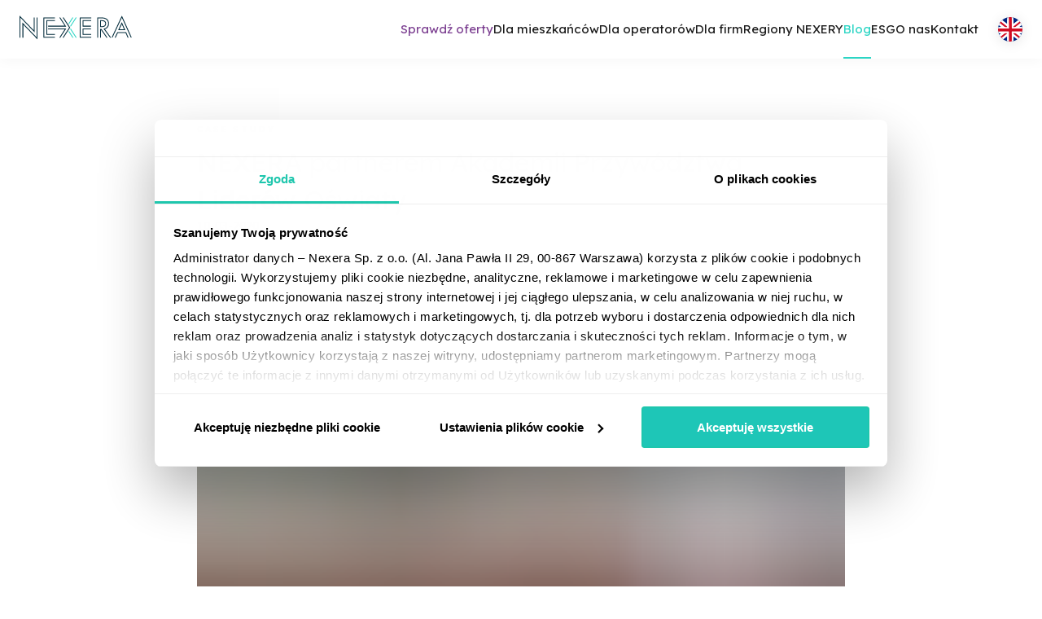

--- FILE ---
content_type: text/javascript
request_url: https://www.nexera.pl/d18eaee5-a2a596983efbcb91b99f.js
body_size: 83596
content:
(self.webpackChunkgatsby_starter_default=self.webpackChunkgatsby_starter_default||[]).push([[6815],{32631:function(c,t,s){var n=s(96540);function e(c){return n.createElement("svg",c,[n.createElement("style",{type:"text/css",key:0},"\n\t.st0{fill-rule:evenodd;clip-rule:evenodd;fill:#2CD5C4;fill-opacity:0.2869;}\n\t.st1{fill-rule:evenodd;clip-rule:evenodd;fill:#FFFFFF;}\n\t.st2{fill-rule:evenodd;clip-rule:evenodd;fill:#2CD5C4;}\n\t.st3{fill:none;stroke:#FFFFFF;stroke-width:0.5;stroke-linecap:round;stroke-linejoin:round;}\n\t.st4{fill:none;stroke:#002A3A;stroke-linecap:round;stroke-linejoin:round;}\n\t.st5{fill-rule:evenodd;clip-rule:evenodd;fill:#002A3A;}\n\t.st6{enable-background:new    ;}\n\t.st7{fill:#FFFFFF;}\n\t.st8{opacity:0;}\n\t.st9{fill:none;}\n"),n.createElement("g",{key:1},[n.createElement("path",{id:"nexera",className:"st0",d:"M581.7,359.4c-1.7-1.8-5.2-6.7-5.6-8.4c-0.4-1.9-2.6-6.2-4.1-7.7c-0.6-0.6-1.7-2.4-3-4.5\n\t\tc-1.5-2.5-3.3-5.3-5-7.5c-0.8-1-1.7-2-2.7-2.9c-2.2-2.2-3.6-3.7-2.8-6.3c1.4-4.1,1.6-7.2,0.7-10.1c-0.5-1.6-2.5-3.6-4.2-5.3\n\t\tc-1.3-1.3-2.5-2.6-2.8-3.3c-0.6-1.7-1.6-9.9-2-13.5l-0.1-0.8c0-0.2-0.1-0.5-0.1-0.7c-0.3-2.4-0.4-2.9,1.9-5.2\n\t\tc2.7-2.7,2.2-4.7,1.4-7.4l-0.1-0.3c-0.6-2,0.3-5.6,1.1-8.8c0.3-1.1,0.6-2.2,0.8-3.2c0.8-3.9,1.2-9.2-1.6-12.1\n\t\tc-1.5-1.6-5.5-3.9-9.1-6c-2.6-1.5-5-2.9-6.1-3.8c-1.4-1.2-3.6-1.1-5.7-1.1c-1.8,0-3.6,0.1-4.2-0.8c-0.1-0.1-0.2-0.3-0.4-0.4\n\t\tc-1.2-1.4-2.7-3.2-2.7-4.6c0-0.4,0.1-0.8,0.4-1.1c0.6-0.8,2.2-3.6,4.1-7.1c3-5.3,7-12.6,8.4-13.7c2.1-1.7,10.2-7.2,13.7-8.4\n\t\ts10.7-6.4,12.5-8.8c1.9-2.6,1.3-13.7,0.8-17.8c-0.3-2.6-0.2-4.6-0.1-6.5c0.1-1.5,0.2-2.8,0-4c-0.2-1-0.9-2.2-1.5-3.5\n\t\tc-1-1.8-2.1-3.8-2-5.7c0-1.4,0.4-2.6,0.7-3.7c0.5-1.6,0.9-3,0.3-4.2c-0.4-0.8-1.4-2.3-2.7-4.2c-2.1-3.1-4.7-7-5.9-9.7\n\t\tc-2-4.6-12.6-34.8-13-36.4c-0.2-0.6-0.3-1.3-0.4-2.1c-0.3-1.6-0.6-3.3-1.3-4.3c-1-1.4-1.5-3.1-1.5-4.8c0-1.1-0.5-2.4-0.9-3.8\n\t\tc-0.4-1.1-0.8-2.3-1-3.5c-0.1-0.7-0.2-1.4-0.2-2.2c-0.2-1.9-0.3-3.9-1.5-5.4c-1.1-1.4-0.9-1.9-0.2-3.7c0.1-0.3,0.3-0.7,0.4-1.1\n\t\tc1-3,0-9.8-1.6-12.1c-0.9-1.4-2.2-1.9-3.2-2.3c-0.7-0.3-1.2-0.5-1.5-0.9c-0.1-0.1-0.2-0.3-0.3-0.5c-1-1.7-3-5.4-5.2-6\n\t\tc-2.1-0.6-8.7-3.4-10.8-4.3l-0.4-0.2c-1-0.4-1.7-0.1-2.3,0.1c-0.6,0.3-0.9,0.4-1.3,0c-0.5-0.4-0.8-1.4-1.1-2.3\n\t\tc-0.4-1.3-0.8-2.7-1.9-3.7c-1.3-1.1-3.7-1.6-5.9-2c-1.1-0.2-2.2-0.4-2.7-0.6c-1.1-0.5-2,0.5-2.9,1.5c-0.7,0.8-1.6,1.8-2.7,2.2\n\t\tc-2.6,0.9-25.9,4-35.7,4.6c-4.3,0.3-11.6,0.9-18.7,1.6c-9.2,0.9-18.7,1.8-20.5,1.6c-1.3-0.1-4-0.2-7.1-0.4\n\t\tc-5.1-0.3-11.5-0.6-15.9-1c-2.2-0.2-5.7-0.4-9.7-0.7c-8.6-0.5-19.2-1.2-22.5-2.2c-3.4-1-13.1-2-20.2-2.6c-3.1-0.3-5.6-0.5-6.8-0.7\n\t\tc-1.3-0.2-2.7-0.5-3.8-0.8c-2.3-0.5-4.1-0.9-5.2-0.5c-0.7,0.3-1.6,1.4-3,3.5c-1.5,2.1-3.3,4.7-4.8,5.4c-0.9,0.4-2,0.7-3.2,1\n\t\tc-2.5,0.7-5.7,1.5-9.1,4.1c-2.7,2-6.5,2.9-8.2,2.8c-0.1,0-0.2-0.1-0.3-0.3c-0.5-0.8-0.6-2.5-0.3-3.2c0.4-1.1,3.4-2,5.8-2.8\n\t\tc1.7-0.6,3.3-1.1,4.3-1.7c0.5-0.3,1.7-1,3-1.7c2.1-1.2,4.7-2.6,6.8-3.9c3.6-2.2,3.8-2.8,3.7-3.3c-0.2-0.8-0.8-1.3-1.6-1.6\n\t\tc-0.2-0.1-0.4-0.2-0.6-0.3c-0.4-0.3-1-0.6-1.6-0.3c-0.8,0.3-1.6,1.1-2.6,2.1c-0.9,0.9-2,1.9-3,2.5c-3.5,2-11.9,6.1-18.6,6.7\n\t\tc-7.2,0.6-11.2,0.6-12.5,0c-0.8-0.4-2-0.3-3.3-0.3c-1.2,0.1-2.5,0.1-3.4-0.2c-0.5-0.2-1.3-0.4-2-0.6c-1.9-0.5-4.3-1.1-5.6-2.3\n\t\tc-0.9-0.8-1.9-1.2-3-1.5c-1.2-0.4-2.3-0.8-2.8-1.8c-0.5-1.1-0.7-3.7-0.9-6.1c-0.2-2.2-0.3-4.5-0.8-6c-0.3-0.9-0.6-1.8-0.8-2.6\n\t\tc-0.6-1.9-1.2-3.5-1.1-4.4c0.1-0.9-0.6-1.4-1.2-1.8c-0.7-0.5-1.5-1-1.5-2.3c-0.1-2-1.4-3.1-2.4-3.9c-0.4-0.3-0.8-0.7-0.8-0.9\n\t\tc-0.1-0.4,0.3-1.4,0.9-1.9c0.1-0.1,0.4-0.3,0.5-0.2c0.2,0.1,0.4,0.2,0.7,0.3c1.8,0.8,6.4,2.8,7.8,5.1c1.2,2.1,2.3,2.8,3.3,3.4\n\t\tc0.4,0.2,0.8,0.5,1.1,0.8c1.1,1,2.8,2.5,3.6,3.7c0.7,1.1,1.7,2.6,2.9,2.6c0.4,0,0.7-0.1,1-0.3c1.8-1.2,1.1-3.9,0.7-5\n\t\tc-0.5-1.5-5-6.5-9.5-8.7c-3.1-1.5-10.5-7.3-11.3-8c-2.2-1.7-4.1-2.9-6.8-3.1c-1.7-0.2-6.2,0-9.7,0.2c-1.8,0.1-3.4,0.1-4.1,0.2\n\t\tc-0.1,0-9.7,0-13.2,1.1c-4.5,1.3-15.4,4.4-19,4.9c-4.1,0.5-15.2,2.6-18.1,3.9c-1.9,0.8-4.8,3-7.5,5.1c-1.6,1.2-3.1,2.3-4.4,3.2\n\t\tc-4.3,2.9-8.8,4.5-14.5,5c-6.5,0.6-13.6,4.4-17.6,9.4c-1,1.2-2,2.5-3.1,3.9c-3.2,4.1-6.8,8.6-8.3,9.8c-1.9,1.5-7,4.7-9.3,5.2\n\t\tc-0.6,0.1-1.9,0.4-3.5,0.7c-4.6,0.9-11.6,2.2-14.2,3.2c-3.3,1.2-11.5,3.7-16.1,4.3c-3,0.4-10,2.3-15.7,3.9c-3,0.8-5.6,1.5-6.9,1.8\n\t\tc-2.3,0.5-6.5,1.9-9.7,3L47.7,69l0,0l-0.8,0.3c-2.4,0.8-8.7,2.9-10.6,3.2c-4,0.6-8.8,2.6-10.7,4.4c-1.8,1.7-5.8,3.7-8,3.1\n\t\tc-1.6-0.5-3.3-0.8-4.9-1.1c-1.7-0.4-2.6-0.3-3.9,0.9c-1,0.9-0.2,2.3,0.6,3.6c0.4,0.7,0.9,1.5,0.9,2c0.2,1.8,4,7,5.1,7.8\n\t\tc0.3,0.2,0.6,0.3,0.8,0.2c0.5-0.2,0.6-0.7,0.8-1.4c0.2-0.7,0.5-1.7,1.1-2.4c1.5-1.8,1.7-2.6,1.9-4v-0.2c0.1-0.5,0.7-0.8,1.3-0.9\n\t\tc0.6-0.1,0.9,0,1,0.1c0,0,0,0,0,0.1c-0.1,0.3,0,0.7,0.2,1c0.5,0.8,2.2,1.5,5,2.1c1.2,0.2,1.9,0.5,2.2,1c0.2,0.4,0.3,0.9,0.1,1.6\n\t\tc-0.1,0.5,0,0.9,0.2,1.1c0.1,0.1,0.4,0.3,0.8,0.1c0.7-0.3,1.7-1.6,1.9-3.2c0.1-1.5,1.9-4,3.1-5.9c0.6-0.8,1-1.5,1.3-2\n\t\tc0.6-1,0.6-1.8,0.6-2.4s0-1,0.4-1.3c0.8-0.8,3.8-2.4,4.9-2.2c0.1,0,0.1,0,0.1,0.1c0.3,1.5-4.9,8.1-6.7,9.2c-2.1,1.4-4,6.9-4.3,8.9\n\t\tc-0.3,2.1-1,3-1.5,3.2c-1.1,0.3-2,1.7-2.5,2.9c-0.4,0.9-0.2,3.4-0.1,4.1c0.1,1.2,0.3,3.2,0.8,3.6c0.3,0.3,0.8,0.3,1.5,0.4\n\t\tc0.8,0.1,1.8,0.1,2.1,0.6c0.1,0.2,0,1.1-0.6,2.7c-0.7,1.8-1.5,3.1-1.9,3.4c-0.2-0.3-0.6-1.1-1-1.9c-1.3-2.7-3.3-6.9-5.4-7.7\n\t\tc-2.6-1.1-5.5-3.8-5.9-4.9c-1-2.1-2.4-1.9-3.1-1.6c-1.3,0.5-1.6,1.8-1.8,3.1c0,0.1,0,0.2-0.1,0.3c-0.3,1.3-0.2,5.8,0.8,7.2\n\t\tc0.8,1.1,0.9,3.1,0.3,5.2c-0.6,2,0.4,5,1.5,8.5c0.2,0.7,0.4,1.4,0.6,2.1c1.1,3.8,1.3,9.2,1.3,12.1c0,1.7,1.1,4.5,1.7,6\n\t\tc0.1,0.4,0.3,0.7,0.3,0.8c0.2,0.6,0,1-1.3,2.6c-0.3,0.3-0.6,0.7-0.9,1.1c-1.3,1.4-2.5,2.8-2.4,3.9c0,0.3,0.1,0.6,0.2,1.1\n\t\tc0.3,1.4,0.6,3.2,0,5c-0.1,0.3-0.2,0.6-0.3,0.9c-0.7,2.3-1.5,4.9-4.9,6.9c-3.2,1.9-8.7,5.5-9.3,7.2c-0.3,0.8,0.1,2.2,0.5,3.7\n\t\tc0.3,1.2,0.6,2.4,0.5,3.1c-0.1,0.5-0.4,1.1-0.7,1.7c-0.5,0.9-0.9,1.7-0.7,2.5c0.1,0.4,0.4,0.7,0.8,0.9c1,0.5,3.1,2,4.9,3.4\n\t\tc1.2,0.9,2.4,1.8,3.2,2.3c0.8,0.6,2.4,2.6,3.9,4.8c2.2,3.1,4.5,6.2,6.2,7.2c1,0.6,1.9,1.2,2.8,2c0,0.1,0.1,0.2,0.2,0.2l0,0\n\t\tc1.1,0.9,2.1,1.8,2.8,2.6c0.6,0.6,1.1,1,1.4,1.3c0.5,0.4-0.3,2.7-0.8,4c-0.4,1.1-0.7,2.1-0.8,2.8c-0.2,2-1.6,6.3-3.7,8\n\t\tc-2,1.6-0.9,6.7,0.4,11c0.1,0.3,0.2,0.5,0.2,0.7c0.5,1.8,1.1,2.3,3.4,3.6c0.6,0.3,1.1,0.6,1.6,0.8c1.2,0.6,1.9,1,2.3,1.8\n\t\tc0.2,0.5-0.1,1.3-0.6,2.3s-1,2.3-1.2,3.8c-0.2,2.3,0.6,5.2,2.4,8.7c1,1.8,0.7,4.5-0.6,6.9c-0.5,0.9-1,2.5-1.5,4.4\n\t\tc-0.8,2.9-1.9,6.5-3.4,8.1c-0.2,0.2-0.4,0.4-0.6,0.6c-2.3,2.3-4.1,4.1-2.2,6.8c0.9,1.3,1.4,3.2,1.9,4.8c0.5,1.8,1,3.3,1.8,4.1\n\t\tc1.3,1.2,3.1,5.5,2.7,8c-0.1,0.9-0.5,1.7-0.9,2.6c-0.7,1.4-1.4,2.9-0.8,4.8c0.7,2.4,1.8,2.9,2.9,3.5c0.4,0.2,0.8,0.4,1.2,0.6\n\t\tc1,0.7,3.3,1.8,5.2,2.9c1.3,0.7,2.4,1.3,2.9,1.6c0.7,0.4,0.8,2.1,0.9,3.5c0,0.8,0.1,1.6,0.2,2.3c0.1,0.4,0.2,0.9,0.3,1.6\n\t\tc0.4,2.6,1.1,6.5,2.1,8s0.5,7-1,10.8c-0.7,1.7-1.1,4.3-1.5,6.9c-0.5,2.9-1,6-1.8,6.9c-0.7,0.9-1.6,2.9-2.6,5.1\n\t\tc-1.2,2.7-2.7,6-3.6,6.6c-1.4,0.9-3.3,3.3-3,4.6c0.1,0.2,0.3,0.7,1.1,0.8c0.5,0,1.2,0.1,2.1,0.3c2.4,0.4,5.8,0.9,7.5,0\n\t\tc1.1-0.6,2.1-3.2,3.3-6.3c0.9-2.3,2.2-5.8,3.1-5.9c2-0.2,9.6,2.5,10.7,4c0.4,0.7,0.5,2.4,0.6,4.2c0.1,2.4,0.3,4.9,1.3,6\n\t\tc0.7,0.8,1.5,2.5,2.1,4.1c1.1,2.7,1.8,4.2,2.8,4c0.5-0.1,1-0.4,1.5-0.8c0.9-0.7,1.9-1.4,3.3-0.8c0.9,0.3,2.5,1.2,4.3,2\n\t\tc3.2,1.6,6.8,3.4,8.3,3.6c1.2,0.1,2.5,0,3.8-0.1c1.4-0.1,2.8-0.3,3.7,0c0.9,0.3,1.7,1.9,2.4,3.4c0.6,1.2,1.2,2.4,1.8,3.1\n\t\tc0.4,0.4,1,1,1.7,1.8c3.1,3.4,4.6,4.9,5.4,5c0.6,0,1.1-0.6,1.7-1.3c0.8-1,1.9-2.3,3.4-2.3c1.4-0.1,3.1,0.8,4.4,1.5s2.3,1.1,2.9,0.8\n\t\tc0.4-0.2,0.9-0.7,1.4-1.3c0.7-0.9,1.7-1.9,2.4-1.9c0.1,0,1,0.2,4.1,3.9c1.8,2.1,3.3,4.1,3.6,4.7c0,0.2-0.3,1.1-3.8,4.5\n\t\tc-2.1,2-4.4,4.1-5.4,4.8c-2.5,1.9-1.7,6.3-1.5,7.2c0.3,1.4,2.8,2.4,5,3.3c0.9,0.4,1.9,0.8,2.2,1c0.4,0.4,2,2.5,3.5,4.6\n\t\tc1.7,2.3,3.7,5,4.8,6.3c2.2,2.4,2.4,4.7,2.8,8.8l0,0l0,0c0.4,1.6,3.1,3.4,4.3,4.1c1.7,1.1,4,2.2,5.1,2c1.1-0.3,2.8-2.4,5.1-5.4\n\t\tc0.7-0.9,1.3-1.7,1.8-2.3c0.8-1,3.6-2.2,6-3.2c2.8-1.2,5.3-2.2,5.9-3.3c0.9-1.4-0.8-4.1-2.6-6.6c-0.9-1.3-1.7-2.5-1.8-3.1\n\t\ts-0.5-1.5-0.9-2.5c-0.8-1.8-2.1-4.9-1.2-5.4c1-0.6,4.5,0.9,6.5,1.8c1.2,0.5,2.1,0.9,2.6,1c0.7,0.1,2.7,0.9,4.7,1.6\n\t\tc1.8,0.7,3.5,1.3,4.4,1.5s3.2,3,5.1,5.2c2,2.4,4,4.7,5.1,5.2c0.2,0.1,0.4,0.2,0.5,0.2c1.8,0.9,2.4,1.2,6.8,0.5\n\t\tc2.3-0.4,4.7-0.3,6.6-0.2c2,0.1,3.5,0.2,4.3-0.3c0.6-0.4,1.1-1.4,1.7-2.5c0.4-0.8,1-2,1.4-2.1c0,0,0,0,0.1,0.1\n\t\tc0.8,0.7,0.7,1.9,0.6,3.3c0,0.6,0,1.2,0,1.8c0.1,1.6-3.7,7.1-5.9,8.3c-0.8,0.4-1.3,1.3-1.3,2.2c-0.1,1.5,1,3.3,2.1,4\n\t\tc1.4,1,6.6,5.4,7.8,7.8c1.1,2.3,3.7,5.2,6.2,5.2c0.4,0,0.8-0.1,1.1-0.2c1.9-0.7,4.5-3.5,6.4-5.5c0.6-0.7,1.1-1.2,1.5-1.6\n\t\ts1-0.5,1.6-0.4c1,0.2,2,1,2.5,2.1c1,2.1,11,8.9,12.5,9.6c1,0.5,1.7,0.2,2.4,0c0.6-0.2,1.3-0.5,2.5-0.4c1.3,0.1,3.2,1.1,4.9,1.9\n\t\tc1.9,0.9,3.1,1.5,3.8,1.4c0.6-0.1,2.2,0.1,3.2,1.1c0.6,0.7,0.8,1.6,0.6,2.7c-0.4,1.7-0.2,4.7,0.7,7.8c0.6,2.4,1.7,5.3,2.8,6.2\n\t\tc1,0.8,2.9,1.3,4.7,1.8c1.5,0.4,3,0.8,3.5,1.3c1,1,2.3,4.7,2.7,7c0.1,0.7,0.4,1.6,0.6,2.4c0.4,1.4,0.9,3.1,0.7,3.8\n\t\tc-0.1,0.5,0,1,0.3,1.3c0.7,0.9,2.3,1.1,3.5,1.1c0.9,0,2.1,0,2.7,0.7c0.5,0.5,0.6,1.3,0.5,2.4c-0.1,0.9-0.2,1.6-0.3,2.3\n\t\tc-0.3,2-0.5,3.3,0.1,4.3c0.7,1.1,3.3,1,6.8,0.8c0.5,0,1-0.1,1.4-0.1c0.2,0,0.5,0,0.8,0c1.5,0,3.5-0.1,5.2-0.7\n\t\tc2.2-0.8,3.3-2.3,3.4-4.5c0.2-4.4,0.7-6.6,3-6.7c2.4-0.1,5.6-1.6,7.2-4.4c1.1-1.9,2.4-3.2,3.3-3.4c0.2,0,0.3,0,0.5,0.1\n\t\tc0.4,0.3,2.7,2,4.4,7.2c1.6,4.6,2.3,6.5,4.5,7.2c1.2,0.4,1.4,1.5,1.6,3c0.1,0.4,0.1,0.8,0.2,1.2c0.4,1.3,2.1,1.6,3.8,1.9\n\t\tc0.3,0.1,0.6,0.1,1,0.2c0.9,0.2,1.8-0.3,2.6-0.8c1.1-0.6,1.6-0.8,2-0.3s0.5,2.4,0,6.6c-0.4,3.1-1.1,6.1-1.4,6.9\n\t\tc-0.3,0.7-0.4,1.4-0.1,2c0.4,1,1.6,1.9,3.7,2.8c2.1,0.9,4.2-1,5.8-2.4c0.5-0.5,1.2-1.1,1.5-1.1c1,0.4,4.3,1.7,6.2,3.1\n\t\tc1.2,0.8,2.3,1.1,3.1,0.7c0.8-0.3,1.3-1.2,1.4-2.5c0.4-2.5,3.1-9,4.5-10.2c1.1-0.9,2.8-1.4,4.3-1.9c0.5-0.1,0.9-0.3,1.3-0.4\n\t\tc0.4-0.1,0.9-0.2,1.4-0.2c1-0.1,2.1-0.1,2.6-2.2c0.5-2.1,3.7-3,6.2-3.1c1,0,2.5,0.6,3.9,1.1c1.9,0.7,3.6,1.4,4.8,1.1\n\t\tc1.1-0.3,1.8-0.9,2.3-1.4c0.5-0.4,0.8-0.7,1.3-0.7c0.6,0,1.6-0.4,2.6-0.8c0.9-0.4,2.4-1,2.7-0.8c0.8,0.4,3.9,3.9,5.4,5.8\n\t\tc0.9,1.1,1.9,1,2.7,0.9c0.6-0.1,0.9-0.1,1.1,0.1c0.9,1.2,3,3.9,4.9,3.9c0.1,0,0.3,0,0.4,0c0.3-0.1,0.7-0.1,0.9-0.1\n\t\tc1.3-0.2,2-0.3,2.6-2.3s3.9-3.9,5.1-3.9c0.3,0,0.5-0.1,0.7-0.3c0.4-0.5,0.3-1.3,0.1-2.3c-0.2-0.9-0.4-2.1,0.1-2.3\n\t\tc0.6-0.2,1.8,0,2.9,0.3c1.4,0.3,2.9,0.7,3.9,0.2c0.9-0.4,1.6-1.5,2.4-2.5c0.5-0.6,1.3-1.8,1.6-1.7c0.5,0.2,1.3,0.3,2.3,0.4\n\t\tc1.6,0.2,3.7,0.4,4.8,1.3c2.1,1.8,4.8,1.6,8.5,0.8c1.2-0.3,2.3-0.7,3.4-1.2c1.6-0.7,2.5-1,3.8-0.1c0.3,0.2,0.6,0.4,0.9,0.6\n\t\tc2.6,1.9,6.1,4.4,7.8,4.8c0.9,0.2,1.5-0.1,2.1-0.4c0.9-0.4,1.7-0.8,3.6,0.1c3.9,2,9.8,5.8,10.7,7.9c0.2,0.5,0.4,1,0.5,1.5\n\t\tc0.4,1.7,0.8,3.4,5.4,5.5c1.4,0.7,3.1,1.5,4.8,2.3c5.2,2.5,11,5.4,14.2,6c1.5,0.3,3.2,0.4,5,0.6c2.7,0.2,6.1,0.5,6.6,1.3\n\t\tc0.7,1.2,3.5,2.2,7.1,3.5c0.8,0.3,1.5,0.5,2.1,0.7c1.1,0.4,2.1,0.7,3.1,0.7c1.5,0,2.9-0.7,4.3-2.5c0.4-0.6,0.6-1.2,0.5-1.8\n\t\tc-0.3-1.5-2-2.7-3.9-4.1c-1.2-0.9-2.5-1.8-3.3-2.7c-2-2.4-2.2-10.2-2.2-13.9c0-0.6,0-1.1,0-1.5c-0.1-2.9-1.6-11.7-3.4-14.5\n\t\tc-0.6-1-1.4-1.7-2.1-2.3c-1.3-1.1-1.8-1.6-1-2.9c0.6-1,1.6-3,2.7-5.3c1.7-3.5,4-8.2,4.9-9c1.8-1.3,8.4-9,9.8-11.5\n\t\tc2.8-5.2,8.7-15.5,10.5-17.7c0.6-0.7,1.9-2,3.4-3.5c4.2-4.3,10-10.1,11-12.8c1.3-3.5,5.8-9.4,8.5-11.1c0.4-0.3,0.8-0.5,1.1-0.8\n\t\tc1.6-1.3,3.4-3.3,4.9-4.9c1-1.1,1.9-2,2.4-2.5c0.8-0.7,0.9-1.9,1.1-3.1c0.3-2,0.6-4,3.1-4.6c6.2-1.5,9.9-2.2,11.4-2.3\n\t\tc2.8-0.1,4.6-1.6,5.5-4.4c1-3.3,2-14,1.2-17.6c-0.5-2.1-1-3.8-1.3-5.1c-0.3-0.9-0.5-1.6-0.6-2.1c-0.2-1.2-2.3-3.3-4.4-5.3\n\t\tc-0.2-0.2-0.5-0.4-0.6-0.6c-1-1-0.1-3.5,1-4.7c0.4-0.5,1.7-0.9,2.9-1.3c1.9-0.6,3.6-1.1,3.9-2.3c0.3-1.4-2.1-2.9-4.7-4.6\n\t\tC583.5,360.8,582.3,360,581.7,359.4z",key:0}),n.createElement("polygon",{className:"st1",points:"27.2,200 27.2,200 27.3,199.9 \t",key:1})]),n.createElement("g",{key:2},[n.createElement("path",{id:"elk-bg-hover",className:"st2",d:"M493,81c-0.2-1.8-2.3-2.2-3.1-2.9c-0.1,0-0.1-0.1-0.2-0.1c-0.8-0.8-1.5-1.5-1.7-3\n\t\ts-0.6-2.4-2.2-3.6s-3.1-2.6-3.4-3.6s0.4-2.1,1.5-2.8c1.1-0.7,0.1-1.4-0.8-2.6c-0.9-1.2-1.3-2.4-2.4-1.9c-1.1,0.4-1.5,0.5-2.2-0.4\n\t\ts-2.9-3.7-3.6-4.9c-0.2-0.3-0.2-0.6-0.1-0.8c0.2-0.6,1.1-1,1.6-1.8c0.7-1.2,2.5-2.2,3.7-2.7s2.3-1,3-2s1.6-0.5,2.9-0.3\n\t\tc1.4,0.3,3.3-1.8,4.7-2.2c1.4-0.4,0.8-1.6,0.2-2.9c-0.7-1.3,0.6-4.5,0.7-4.6c-0.3,0.2-0.7,0.4-1,0.5c-2.6,0.9-25.9,4-35.8,4.6\n\t\tc-2.7,0.2-6.5,0.5-10.7,0.9c-7.2,0.7-15.5,1.5-21.4,2c0.2,0.2,0.3,0.5,0.3,0.8c0.1,0.5,0.1,0.6-0.1,1.2c-0.2,0.6,0.5,0.5,0.9,1.4\n\t\ts-0.2,1.3-0.7,2s-0.4,1.4-0.4,2.2s0.9,1,1.4,2.4c0.1,0.4,0.5,0.3,0.9,0.2c0.3-0.1,0.7-0.1,0.9,0c0.6,0.4,0.2,1.2,0.1,2.1\n\t\tc-0.1,0.9-1.9,0.6-2.2,1.2c-0.4,0.6,0,1.1,0.7,1.6c0.7,0.4,0.5,1.1,0.5,1.7s-1.2,0.3-1.5,0.8s0.8,0.3,0.8,0.8\n\t\tc-0.1,0.5-0.8,0.2-1,0.7s-0.3,2.4-0.1,2.8c0.3,0.4,1,0.6,1,0.6s0.8,0.5,0.8,1.1c0,1.4-1.4,1.3-1.2,1.9c0.2,0.7,0.5,1.1,0.3,2\n\t\ts-0.5,1.5-0.2,2.1s0.4,1.3,0.3,2.2c-0.1,0.7-0.6,0.7-1.3,0.7c-0.2,0-0.4,0-0.6,0c-0.9,0.1-1,0.7-1.3,1s-1.4,1.2-1.4,1.2\n\t\tc-0.3,0.3-0.7,0.6-1,0.8c-0.7,0.4-0.7,0.7-0.5,1.5s1.4,1.7,1.5,2.3c0.1,0.6,0.8,0.4,0.8,1.3s-0.3,1.1,0.1,2.2s1.5,1.6,1.9,2.1\n\t\ts0.8,0.3,1.4-0.1c0.6-0.5,1.3-1,2.2-1.2c0.4-0.1,0.8,0.1,1.1,0.3c0.3,0.2,0.5,0.4,0.8,0.2c0.6-0.2,0.3-1,0.8-1.4\n\t\tc0.3-0.2,0.7-0.1,1.2,0c0.3,0.1,0.7,0.1,1.1,0.1c0.9-0.1,0.7-0.8,1.3-0.7c0.6,0.1,0.8,0,1.3-0.3c0.5-0.4,1.2-0.1,1.2-0.1\n\t\ts-0.2,0.9-0.5,1.5s-0.2,0.9,0.3,1.5s0.3,1,0.1,1.6c-0.2,0.6,0.3,0.7,0.5,1.5s-1.7,1.2-2.3,1.5c-0.6,0.4-0.6,1.2-0.1,1.6\n\t\tc0.2,0.2,0.6,0.1,1,0c0.5-0.1,0.9-0.3,1.1,0.1c0.3,0.7-0.6,1.7-1.3,2.8c-0.7,1.1-0.5,3.5-0.9,4c-0.4,0.4-1.1,0.1-1.8-0.7\n\t\tc-0.8-0.8-1.2-2.2-1.6-2.6s-1.1,0.1-1.8,0.6s-0.5,1.5-1.4,1.7s-0.8-0.9-1.2-1.1s-1.3,0.1-1.3,0.1c-0.8,0.4,0.6,1,0.2,1.7\n\t\ts-0.6,0.1-1.2-0.1c-0.5-0.2-1.1,0-1.4,0.3c-0.4,0.3-0.8,0-1.1,0.6c-0.3,0.6,0.3,0.3,0.7,1c0.4,0.8-0.5,0.3-0.7,0.9s0.1,0.6,0.9,2.1\n\t\ts-0.4,0.7-0.1,1.5s0.6,0.3,0.5,1.2c0,1-0.4,1.1-0.9,1.3c-0.5,0.2-2.3-0.1-2.3-0.1s-0.7,1.8-0.5,2.3s0.7,0.2,1,0.8\n\t\tc0.3,0.7-0.1,1.4,0.3,2.6s1.1,4.3,1.4,5.4s-0.2,1.6,1.1,2c1.3,0.4,1.3,0,1.7,0.4c0.4,0.4,0.3,0.7,0.8,0.6c0.6,0,1.2,0.5,1.2,0.5\n\t\tc1-0.3,2.3-0.3,3.5-0.2c0.8,0.1,1.4,0.1,2,0.1c1.6,0,1.1-1.1,3.3-1.7c2.2-0.5,3.8,1.3,5.8,2.2s3.1,1.2,4.6,0.4s1.6-2.5,2.3-3.4\n\t\tc0.7-1,2.3-1.4,4.2-1.1s2,1,3.1,0s0.3-1.6,1.7-2.4s3.6-1.9,6.2-4c2.4-2.1,4.4-4.6,6.1-6.3c0.1-0.1,0.1-0.1,0.2-0.2\n\t\tc1.8-1.7,4.2-3.8,6.2-4.3c1.9-0.6,2.4-0.3,2.7-1.6s2-1.1,3.4-2.1s2-1.7,3.5-1.8c1.5,0,1.3-1.9,1.6-2.8c0.3-0.9,1.9-1,3.9-1.8\n\t\ts1.3-4.3,1.8-5.6c0.5-1.2,0.8-2.3,2.2-3.6C494.7,84.9,493.2,82.9,493,81",key:0}),n.createElement("path",{id:"olsztyn-bg-hover",className:"st2",d:"M432.6,94.9c0.6-0.4,2.5-0.8,2.3-1.5c-0.2-0.8-0.7-0.9-0.5-1.5s0.4-0.9-0.1-1.6\n\t\tc-0.5-0.6-0.6-0.9-0.3-1.5c0.3-0.6,0.5-1.5,0.5-1.5s-0.7-0.3-1.2,0.1s-0.7,0.4-1.3,0.3c-0.6-0.1-0.4,0.6-1.3,0.7\n\t\tc-0.4,0-0.7,0-1.1-0.1c-0.5-0.1-0.9-0.2-1.2,0c-0.5,0.4-0.3,1.1-0.8,1.4c-0.3,0.1-0.5-0.1-0.8-0.2c-0.3-0.2-0.6-0.4-1.1-0.3\n\t\tc-0.9,0.2-1.6,0.7-2.2,1.2s-0.9,0.7-1.4,0.1s-1.5-1-1.9-2.1s-0.1-1.2-0.1-2.2c0-0.9-0.7-0.7-0.8-1.3c-0.1-0.6-1.3-1.5-1.5-2.3\n\t\ts-0.2-1.1,0.5-1.5c0.4-0.2,0.7-0.5,1-0.8c0,0,1.1-0.9,1.4-1.2c0.3-0.3,0.3-1,1.3-1c0.2,0,0.4,0,0.6,0c0.6,0,1.1,0.1,1.3-0.7\n\t\tc0.2-0.9,0.1-1.6-0.3-2.2c-0.3-0.6,0-1.2,0.2-2.1s-0.1-1.3-0.3-2c-0.2-0.7,1.2-0.6,1.2-1.9c0-0.7-0.8-1.1-0.8-1.1s-0.7-0.1-0.9-0.6\n\t\tc-0.3-0.4-0.2-2.3,0.1-2.8c0.2-0.5,0.9-0.2,1-0.7s-1-0.3-0.8-0.8c0.3-0.5,1.5-0.1,1.5-0.8s0.1-1.3-0.5-1.7\n\t\tc-0.7-0.4-1.1-0.9-0.7-1.6s2.1-0.3,2.2-1.2s0.4-1.7-0.1-2.1c-0.3-0.2-0.6-0.1-0.9,0c-0.4,0.1-0.8,0.2-0.9-0.2\n\t\tc-0.5-1.4-1.4-1.6-1.4-2.4c0-0.8-0.1-1.5,0.4-2.2s1-1.1,0.7-2s-1.1-0.8-0.9-1.4c0.2-0.6,0.2-0.7,0.1-1.2c0-0.3-0.2-0.6-0.3-0.8\n\t\tc-3.6,0.3-6.2,0.5-7.1,0.4c-1.8-0.2-6.3-0.4-11.2-0.6c-4.1-0.2-8.4-0.5-11.7-0.8c-7.1-0.7-27.3-1.4-32.2-2.9c-1.2-0.3-3-0.7-5.3-1\n\t\tc-0.3,1.5,0.3,2.4-0.2,3.4s-1.5,1.3-2.4,1.5s-0.4,0.7-0.4,1.9c0,1.1-0.1,2.3-0.4,3.4c-0.3,1,1,0.8,2,1.2s3.3,1.8,4,2.5\n\t\ts0.9,2.5,0.9,2.5s-0.5,0.4-1.3,0.4s-1.8-1.1-2.3-0.7c-0.4,0.4,0.1,0.8,0.3,1.8c0.2,1-1,1.7-1.6,2.1s-3.1,0.6-4,0.1\n\t\ts-1.8-0.7-2.9-0.9c-1.2-0.3-1.7,0.2-2.6,1.1c-0.9,0.9-1.9,0.8-2.4,0.5c-0.3-0.1-0.7,0-1.1,0.2c-0.4,0.1-0.8,0.3-1.3,0.2\n\t\tc-0.9-0.1-1.4-2.2-2.3-1.8s-0.9,1.4-2.2,1.7c-1.3,0.3-0.7,0.9-0.8,1.7c-0.1,0.8,0.7,1.3,1.1,2.6c0,0,0.8,1.1,1.1,1.9\n\t\tc0.3,0.8,1.5,0.5,2.2,0.8s0.4,1.1,0.5,2s1.1,1.1,1.1,1.1s1.1,0,1.5,0s1.1,0.1,1.1,0.3c0,0.3-0.5,1.2-0.1,1.4\n\t\tc0.2,0.1,0.3,0.1,0.5,0.1c0.3,0,0.5,0,0.6,0.3c0.2,0.5,0.2,0.6,0.6,0.8c0.1,0,0.3,0.1,0.4,0.1c0.2,0,0.4,0,0.3,0.3\n\t\tc-0.1,0.6-0.4,0.5-0.3,1.3s-0.3,1.7,0.2,2.1s1,0.9,1.4,1.3c0.1,0.1,0.2,0.3,0.3,0.4c0.5,0.6,0.6,1.2,1,1.7s0.2,0.9-0.4,1.2\n\t\tc-0.5,0.3-1-0.5-1.3-0.6c-0.5-0.3-1.2-0.2-1.5,0.2c-0.6,0.6-0.5,0.9-0.5,1.3s0.1,0.5-0.4,0.9c-0.6,0.4-0.4,1.2-0.6,1.8\n\t\tc-0.2,0.6-0.4,1.4,0,1.7c0.4,0.3,1.1,0,1.2,0.5s0.3,0.8,1,0.9c0.2,0,0.4,0,0.6,0c0.4,0,0.7,0,0.9,0.2c0.3,0.3,0.2,0.7-0.1,1.4\n\t\tc-0.3,0.7-0.7,1.1-1.5,1.6c-0.8,0.4-1.4,0.9-1.3,1.4c0,0.5,0.5,2.1,0.9,2.7s1,1,1.2,1.4s-0.3,1-0.2,1.5c0.1,0.5,0.2,0.8-0.4,0.8\n\t\tc-0.6,0.1-1.5,0.5-1.5,0.7c-0.1,0.2,0.1,0.8,0.4,1.3c0.3,0.4,0.5,0.8,0.9,0.6c0.4-0.1,1.3-0.5,1.4,0s-0.2,0.7-0.9,1.2\n\t\tc-0.7,0.5-1.4,1.1-1.3,1.7s0,0.8,0.4,0.9c0.3,0.1,0.8,0.1,0.7,0.7s-0.2,1.8-0.2,2.2c0,0.5-0.1,0.5,0.4,0.8c0.4,0.3,0.7,0.4,0.4,1.1\n\t\tc-0.3,0.7-0.1,1-0.6,1.5c-0.5,0.6-1.5,0.9-1.4,1.5s1.1,2.1,1.4,2.9s0.5,1.1,0.9,1.5s1.1,1,1.3,1.6s0.4,0.6,0.8,0.8s0.4,0.7,0.7,1.3\n\t\tc0.2,0.5,0.4,1,0.7,1c0.2,0,0.4-0.1,0.6-0.3c0.3-0.2,0.5-0.4,0.8-0.3c0.5,0.2,0.9,0.6-0.1,1.2c-0.6,0.2-0.8,0.5-0.6,0.9\n\t\tc0.2,0.4,0.2,0.4,0.7,0.4s1.3-0.1,1.6,0.3c0.3,0.4,0.3,0.8-0.2,1.2s-0.8,0.5-1,0.7s-0.3,0.4-0.3,0.4s-0.6-0.2-1,0.2\n\t\tc-0.5,0.4-0.9,1-1.4,1.2c-0.5,0.3-0.7,0.5-0.4,0.8c0.3,0.3,0.8,0.1,0.7,0.6c-0.1,0.5-0.5,0.8-0.3,1.1c0.2,0.4,0.4,0.7,0.7,0.8\n\t\tc0.1,0,0.3,0,0.4,0c0.3,0,0.5-0.1,0.6,0.3c0.1,0.6,0.2,1.1-0.1,1.3s-0.9,0.9-1,1c0.3,0.9,0.1,2.3-0.4,2.9s0.5,0.5,0,1.4\n\t\ts-1.3,1.8-0.5,2.2s1.4,0.3,1.2,0.8c-0.1,0.6-0.3,1,0.6,1.5c0.8,0.5,2,0.7,1.6,2.3c-0.3,1.6-1.1,3.5,0.1,3.9s1.8,1,2.4,1.2\n\t\tc0.3,0.1,0.6-0.2,0.8-0.6c0.3-0.3,0.6-0.7,1-0.6c0.8,0.3-0.2,2.1,0.8,2c1.1-0.1,0.8-2.1,1.9-1.8c1.1,0.2,2.5,2.1,2.5,2.1\n\t\tc0.2-0.3,0.4-0.6,0.6-0.9c0.9-1.2,2-1.7,3-1.6c1.1,0,2.6,1.1,4.4,1.1s1.6-1.2,2.2-1.9c0.5-0.7,1.9-0.5,3.1-0.8\n\t\tc1.2-0.4,1.1-1.1,1.6-2.5s2.4-2.6,4.4-3.3c0.8-0.3,1.4-0.1,2,0.3c0.8,0.5,1.5,1.4,2.7,1.4c1.9,0.1,0.8-1.2,2.1-1.9\n\t\tc1.2-0.7,2.3-0.5,3.1-1.3c0.8-0.8-0.3-1.6,1-2.5c1.3-0.8,2.2,0.1,3.9,0.4c1.8,0.4,2.4,1.4,3.8,0.6c1.4-0.8,1.9-1.8,3.5-3.3\n\t\ts4.8-3.6,6.1-4.3c1.2-0.7,1.5,0.1,2.5,0.5c1,0.3,4.8-1,5.9-1.6c1.2-0.6-0.1-1,0.6-2.2c0.7-1.1,4.8-1.9,6.5-2.8\n\t\tc0.2-0.1,0.4-0.2,0.6-0.3c0,0-0.6-0.5-1.2-0.5s-0.4-0.2-0.8-0.6s-0.4,0-1.7-0.4c-1.3-0.4-0.8-0.9-1.1-2c-0.3-1.1-0.9-4.2-1.4-5.4\n\t\tc-0.5-1.2,0-1.9-0.3-2.6s-0.8-0.3-1-0.8s0.5-2.3,0.5-2.3s1.8,0.3,2.3,0.1c0.5-0.2,0.9-0.4,0.9-1.3s-0.3-0.5-0.5-1.2\n\t\tc-0.3-0.8,0.9,0,0.1-1.5s-1.1-1.5-0.9-2.1s1.2-0.2,0.7-0.9c-0.4-0.8-1-0.4-0.7-1s0.8-0.3,1.1-0.6c0.4-0.3,0.9-0.6,1.4-0.3\n\t\tc0.5,0.2,0.7,0.8,1.2,0.1c0.4-0.7-1-1.3-0.2-1.7c0,0,0.8-0.3,1.3-0.1c0.5,0.2,0.4,1.3,1.2,1.1c0.9-0.2,0.6-1.3,1.4-1.7\n\t\tc0.8-0.4,1.4-1,1.8-0.6s0.9,1.9,1.6,2.6s1.4,1.1,1.8,0.7s0.2-2.8,0.9-4c0.7-1.1,1.6-2.2,1.3-2.8c-0.2-0.4-0.7-0.2-1.1-0.1\n\t\ts-0.8,0.2-1,0C432.1,96.1,432.1,95.2,432.6,94.9",key:1}),n.createElement("path",{id:"elblag-bg-hover",className:"st2",d:"M359,151.4c-1.1-0.2-0.9,1.7-1.9,1.8c-1.1,0.1,0-1.7-0.8-2c-0.4-0.1-0.7,0.2-1,0.6\n\t\tc-0.3,0.4-0.5,0.7-0.8,0.6c-0.7-0.2-1.2-0.8-2.4-1.2c-1.2-0.4-0.4-2.3-0.1-3.9s-0.8-1.8-1.6-2.3c-0.8-0.5-0.7-0.9-0.6-1.4\n\t\tc0.1-0.6-0.5-0.5-1.2-0.8c-0.8-0.4-0.1-1.3,0.5-2.2s-0.5-0.8,0-1.4c0.5-0.6,0.7-2,0.4-2.9c0.1-0.1,0.7-0.7,1-1\n\t\tc0.2-0.3,0.2-0.7,0.1-1.3c-0.1-0.4-0.3-0.4-0.6-0.3c-0.1,0-0.3,0-0.4,0c-0.4-0.1-0.5-0.4-0.7-0.7c-0.2-0.4,0.2-0.6,0.2-1.1\n\t\tc0.1-0.5-0.5-0.4-0.7-0.6c-0.3-0.2-0.1-0.5,0.4-0.7c0.5-0.3,0.9-0.8,1.4-1.2s1-0.2,1-0.2s0.2-0.2,0.3-0.4c0.2-0.2,0.5-0.3,1-0.7\n\t\tc0.5-0.4,0.5-0.8,0.2-1.2c-0.3-0.4-1.1-0.3-1.6-0.3s-0.6,0-0.7-0.4c-0.2-0.4,0-0.6,0.6-0.9c1-0.6,0.6-0.9,0.1-1.2\n\t\tc-0.3-0.1-0.5,0.1-0.8,0.3c-0.2,0.2-0.4,0.3-0.6,0.3c-0.4-0.1-0.5-0.5-0.7-1s-0.3-1.1-0.6-1.3c-0.4-0.2-0.6-0.2-0.8-0.8\n\t\tc-0.2-0.6-0.9-1.2-1.3-1.6s-0.6-0.7-0.9-1.5s-1.3-2.3-1.4-2.9s0.9-0.9,1.4-1.5s0.3-0.8,0.6-1.5s0-0.8-0.4-1.1\n\t\tc-0.4-0.3-0.3-0.3-0.4-0.8c0-0.5,0.1-1.6,0.2-2.2s-0.4-0.6-0.7-0.7s-0.3-0.3-0.4-0.9s0.6-1.2,1.3-1.7c0.7-0.5,1-0.7,0.9-1.2\n\t\ts-1-0.1-1.4,0s-0.6-0.2-0.9-0.6s-0.5-1-0.4-1.3c0.1-0.2,0.9-0.6,1.5-0.7s0.5-0.4,0.4-0.8c-0.1-0.5,0.4-1,0.2-1.5\n\t\tc-0.1-0.5-0.7-0.8-1.1-1.4s-0.8-2.2-0.9-2.7s0.6-1,1.3-1.4c0.8-0.4,1.2-0.9,1.5-1.6s0.4-1.1,0.1-1.4c-0.2-0.2-0.5-0.2-0.9-0.2\n\t\tc-0.2,0-0.4,0-0.6,0c-0.7-0.1-0.8-0.4-1-0.9c-0.1-0.5-0.8-0.2-1.2-0.5c-0.4-0.3-0.1-1.1,0-1.7c0.2-0.6,0-1.4,0.6-1.8\n\t\ts0.5-0.5,0.4-0.9c0-0.4-0.1-0.7,0.5-1.3c0.4-0.4,1-0.5,1.5-0.2c0.3,0.2,0.7,0.9,1.3,0.6c0.5-0.3,0.7-0.7,0.4-1.2\n\t\tc-0.4-0.5-0.6-1.1-1-1.7c-0.1-0.1-0.2-0.3-0.3-0.4c-0.4-0.5-0.9-0.9-1.4-1.3c-0.6-0.4-0.2-1.3-0.2-2.1c-0.1-0.8,0.2-0.7,0.3-1.3\n\t\tc0.1-0.4-0.1-0.3-0.3-0.3c-0.1,0-0.3,0-0.4-0.1c-0.4-0.2-0.4-0.3-0.6-0.8c-0.1-0.3-0.3-0.3-0.6-0.3c-0.2,0-0.3,0-0.5-0.1\n\t\tc-0.4-0.2,0-1.2,0.1-1.4c0-0.3-0.6-0.3-1.1-0.3s-1.5,0-1.5,0s-1-0.2-1.1-1.1s0.2-1.7-0.5-2s-1.9-0.1-2.2-0.8\n\t\tc-0.3-0.8-1.1-1.9-1.1-1.9c-0.4-1.2-1.2-1.8-1.1-2.6s-0.5-1.4,0.8-1.7s1.3-1.3,2.2-1.7c0.9-0.4,1.4,1.7,2.3,1.8\n\t\tc0.4,0.1,0.9-0.1,1.3-0.2c0.4-0.2,0.8-0.3,1.1-0.2c0.5,0.3,1.6,0.3,2.4-0.5c0.9-0.9,1.4-1.3,2.6-1.1c1.2,0.3,2,0.4,2.9,0.9\n\t\ts3.4,0.2,4-0.1c0.6-0.4,1.8-1.1,1.6-2.1c-0.2-0.9-0.7-1.3-0.2-1.7c0.4-0.4,1.4,0.6,2.2,0.7c0.9,0.1,1.3-0.4,1.3-0.4\n\t\ts-0.2-1.8-0.9-2.5c-0.7-0.7-3.1-2.1-4-2.5c-1-0.4-2.3-0.1-2-1.2c0.3-1.1,0.4-2.3,0.4-3.4c0-1.2-0.5-1.7,0.4-1.9s1.9-0.5,2.4-1.5\n\t\ts-0.1-1.9,0.2-3.4c-7.3-1-18.6-1.9-21.5-2.3c-3.8-0.6-7.3-1.8-8.8-1.3s-5,7.5-7.8,8.8c-0.3,0.1-0.6,0.3-0.9,0.4\n\t\tc-2.8,1-6.8,1.4-11.3,4.7c-2.8,2.1-6.7,3-8.4,2.9c-0.2,0-0.4-0.1-0.6-0.3c-0.2,1.7,1.6,1.8,1.7,3.6c0.2,1.8,2.6,2.3,1.5,3.2\n\t\ts-4.1,1.5-4.4,2.8s0.9,1,0.2,2.3c-0.8,1.4,0.5,3.6,0.8,5c0.3,1.3-0.8,1.5,0.1,2.7c0.9,1.1,1.1,1,1.3,2c0.1,1-0.4,0.2,1.9,1.6\n\t\ts3.9,1.7,3.2,3.3c-0.7,1.6-2.3,4.2-0.8,4.7s2.8,1.9,3.9,0.9c1.1-0.9,2.3-2.1,3.7-1.7c0.8,0.3,2.5,0.3,3.6,0.7\n\t\tc0.8,0.2,1.2,0.6,1,1.4c-0.1,0.3-0.2,0.6-0.4,0.8c-0.7,1.4-1.7,2.7-2.5,4.2c-0.9,1.7-2.3,4.5-2.2,6.1c0.1,1.6,0.6,2.6-1.3,1.7\n\t\ts-4.1-2.9-5.9-2.8c-1.7,0.1-0.5,1.6-1.8,2.6s0,3-1.6,4.3s-4.2,3.8-4.2,5.3c0,1.6,1.5,4.7-0.6,4.8c-2.1,0.1-2.9,1-3.6,1.9\n\t\ts-0.7,2.8-0.7,2.8l2,1.1c1.5,0.8,1.3,1.5,1.2,2.6c0,1.1,1,2.3,1.3,3c0,0.1,0,0.2,0,0.2c0,0.9-0.9,2.6-0.1,4.2\n\t\tc0.3,0.6,0.6,1.2,1,1.8c0.6,1,1.1,1.8,1.2,2.4c0.2,0.9-0.7,2.7,0.2,3.4c0.5,0.4,1.4-0.1,2.4-0.5c0.9-0.4,1.9-0.8,2.6-0.5\n\t\tc1.5,0.6,4.1,2.5,4.7,2.8s0.3,1.7,1.7,1.6c1.4-0.1,1.8-1,3.1-0.3c1.3,0.7,0,3.3,2.1,3.3c0.9,0,1.7-0.3,2.5-0.6\n\t\tc1.1-0.5,2.1-0.9,3.1-0.4c1.7,0.8,1.5,2.3,2.2,3.1c0.5,0.6,0.8,0.5,1.2,0.9c0.2,0.2,0.3,0.5,0.3,0.7c0.4,1.3-1.1,2.1-1.1,3.3\n\t\tc-0.1,1.2-0.4,2.6,0.7,2.4c1.1-0.2,2.6-1.1,2.8,0.9c0.2,2,0,3.7,1,5.7c0.2,0,0.8,0.1,1.5,0.2c0.9,0.1,1.9,0.3,2.6,0.2\n\t\tc1.3-0.2,0.1-1.6,0-2.5s1.9-1.8,3.6-1.9c1.7-0.1,1.3,2.2,2.7,2.8c1.5,0.5,1.3,1.5,3.2,1.5c1.8,0,3.7-1.2,5.1-1.4\n\t\tc0.7-0.1,1.2,0.4,1.7,0.9s1,0.9,1.7,0.9c1.4-0.1,1.6-1,3.4-0.7c1.8,0.2,3.6,1.7,5.5,0.9s1-1.7,1.9-2.3s1.6-0.8,2-1.8\n\t\tc0.3-0.7,1-1.6,1.6-2.5C361.5,153.5,360.2,151.6,359,151.4",key:2}),n.createElement("path",{id:"grudziadz-bg-hover",className:"st2",d:"M323.8,153.8c-0.2-2-1.7-1.1-2.9-0.9c-1.1,0.2-0.8-1.2-0.7-2.4c0.1-1.2,1.6-2.1,1.1-3.3\n\t\tc-0.1-0.3-0.2-0.5-0.3-0.7c-0.3-0.4-0.7-0.4-1.2-0.9c-0.7-0.8-0.5-2.3-2.2-3.1c-1-0.5-2,0-3.1,0.4c-0.8,0.3-1.6,0.7-2.5,0.6\n\t\tc-2.2,0-0.9-2.6-2.2-3.4c-1.3-0.7-1.7,0.2-3.1,0.3s-1-1.3-1.7-1.6c-0.6-0.3-3.3-2.2-4.7-2.9c-0.7-0.3-1.7,0.1-2.6,0.5\n\t\tc-1,0.4-1.9,0.9-2.4,0.5c-1-0.7-0.1-2.5-0.3-3.4c-0.1-0.6-0.6-1.4-1.2-2.4c-0.3-0.6-0.7-1.1-1-1.8c-0.8-1.6,0.2-3.4,0.1-4.2\n\t\tc0-0.1,0-0.2,0-0.2c-0.3-0.7-1.3-1.9-1.3-3s0.3-1.8-1.2-2.6l-2-1.1c0,0-2.2-0.6-3.3-0.9c-1.2-0.3-3.5,0.4-5,0.5s-2.6,0.5-3.7,0.8\n\t\tc-1.1,0.2-0.8-1.5-2.5-1.9s-4.1-0.4-6-0.2c-0.2,0-0.4,0-0.7,0c0,0-0.6,1.2-0.1,5.8c0.1,0.6,0,1.4-0.2,2.2c-0.2,1-0.5,2-0.6,2.5\n\t\tc-0.3,1-1,3.6-2,4.2c-0.1,0.1-0.2,0.1-0.3,0.2c-0.8,0.5-1.2,1.1-1.8,1.7c-0.7,0.7-1.2,1.2-2.1,1.3c-0.6,0.1-1.2,0.1-1.9,0\n\t\tc-1.7,0-1.8,0.7-3.1,1.2c-2.5,0.8-2.6,0.2-4,0.7s-1.3,2.2-1.9,2.5c-0.3,0.1-0.6-0.1-0.9-0.3c-0.4-0.2-0.7-0.4-1-0.2\n\t\tc-0.5,0.5,0.6,1.2,0.2,1.8c-0.3,0.6-2.3,0.8-3.3,2.1s-1.7,3.2-2,4.8s-2.7,4-2.7,4s1.3,0.6,1.5,1.3s-0.5,0.6,0.3,1.3\n\t\ts1.5,0.8,1.7,1.6c0.2,0.9-0.1,2.9-0.1,2.9c1.7,0,1.8-1.2,2.8-1.5c0.3-0.1,0.6,0,0.9,0.1c0.3,0.1,0.5,0.2,1.1-0.1\n\t\tc1.1-0.5,0.7-1.1,1.4-1.3c0.3-0.1,0.4,0.1,0.5,0.3s0.2,0.5,0.7,0.1c0.9-0.6-0.2-0.8,0.5-1.2s1.7-0.2,1.9-0.8s0.7-0.9,1.5-0.7\n\t\ts0.9,0.5,1.9,0.1c1-0.5,0.3-1.4,1.4-1.7c0.5-0.1,0.8,0.3,1.1,0.7c0.3,0.4,0.6,0.8,1.2,0.7c1.2-0.2,0.9-0.7,1.8-1s0-1.2,0.5-1.3\n\t\tc0.2-0.1,0.5,0,0.7,0.1c0.4,0.1,0.8,0.2,1.1-0.1c0.5-0.5,0.6-0.9,0.6-0.9c0.7,0.3,1.3,1.4,2.3,1.4c0.3,0,0.5,0,0.8-0.1\n\t\ts0.5-0.2,0.9,0.1c0.6,0.4-1.1,1.7-1.5,3.2c-0.1,0.5-0.3,1-0.4,1.4c-0.2,0.7-0.3,1.4-0.3,2.1c0,1-1.3,1.1-1.4,2.4\n\t\tc-0.1,1.3,1.8,0.6,2.8,1.3s1.5,2.5,1.7,3.8s-0.5,1.8,0.4,2.7c0.4,0.4,0.8,0.4,1.2,0.4c0.4,0,0.8,0,1.1,0.5c0.5,1.1,0,2.1,1.6,3\n\t\tc1.6,1,2.1,0.2,2.9,1.4s-0.3,1.3,0.5,2c0.8,0.8-0.3,1.7,1.2,1.7c0.7,0,0.8-0.4,0.8-0.7s-0.1-0.7,0.4-0.7c0.9,0,1.8-0.1,2.1-0.6\n\t\tc0.3-0.5,0.7-1,1.4-0.8c0.7,0.1,0.6,1,1.5,1.1s1.3,1.2,1.4,1.7c1.3,0.2,2.5,1.2,3,0.4s0.5-1.2,1-1.2s0.1,1.2,0.8,1s-0.6-2.1,0-2.7\n\t\tc0.6-0.6,1.4-1.2,1.4-1.2c1,0.3,1.7,0.7,2.5,0.7s1.2-0.2,1.4,0.3c0.2,0.5-0.8,0.5,0,1.3s1.3,1.6,1.7,2.6c0.4,1,0.6,1.3,1.5,1.2\n\t\ts1.5,0.5,2.3,1.2s1.7,1,2.8,0.6c0.7-0.3,1.4-0.4,2.1-0.4c-0.1-0.9,0.1-1.6,1-1.3c1.3,0.3,4.3,0,5.7-0.8c1.5-0.8-1-2.2,0.2-3.1\n\t\tc0.6-0.4,1.6,0.3,2.6,1.1c1.1,0.8,2.2,1.5,3,1.1c1.5-1-0.7-2.4,0.1-4.5c0.8-2.1-0.5-2.1-1.3-2.8s0-1.3-0.2-2.5s-1-2-1.1-3.1\n\t\tc0-0.4,0-0.8,0.2-1c0.3-0.4,0.8-0.4,1.6,0.1c1.3,0.8,1.5-1.4,2.7-1.4s2.7-2.7,3.6-3.2C323.8,157.6,324.1,155.8,323.8,153.8",key:3}),n.createElement("path",{id:"inowroclaw-bg-hover",className:"st2",d:"M258,194.1c-0.2-0.2-0.4-0.1-0.7,0s-0.5,0.2-0.9,0.1c-0.8-0.4-0.3-1-0.7-1.5\n\t\tc-0.2-0.2-0.5-0.1-0.7,0c-0.3,0.1-0.7,0.2-1-0.1c-0.6-0.6-0.3-0.8-0.1-1.7s-0.2-0.6-0.2-1.1s0.1-0.7,1.1-1.7s0.3-1.9,0.4-1.9\n\t\ts-2-1.8-2.8-2.6s-0.3-3.1-0.7-3.5c-0.2-0.3-0.6-0.2-1.1-0.1c-0.3,0.1-0.7,0.1-1,0c-0.8-0.2-0.2-0.4-1.3-0.9s-1.7,0.4-2.8,0.6\n\t\tc-1.1,0.3-1.5-0.6-0.7-1.7c0.7-1.2,1.8-1.4,1.8-1.9c0-0.3-0.2-0.3-0.8-0.2c-0.3,0-0.7,0-1,0c-0.6,0-1.2,0.4-1.8,0.7\n\t\tc-0.6,0.4-1.2,0.8-1.5,0.7c-0.6-0.2,0.2-1.5-0.3-1.6s-0.7,0.6-1.4,1.2c-0.4,0.3-1,0-1.5-0.3c-0.5-0.2-0.9-0.5-1.2-0.3\n\t\tc-0.5,0.3,0,1.1,0.4,1.6c0.4,0.6,0.2,1.1-1.1,2s-3.6-0.1-4.4-0.3c-0.4-0.1-0.8,0-1.2,0.1c-0.5,0.1-1.1,0.2-1.6,0.1\n\t\tc-1.5-0.1-1.9-1.9-2.4-2.3c-0.5-0.4-1,0.1-1.6,0.3c-0.4,0.2-0.8,0.2-1.1,0c0,0-0.6-1-1.1-1.3s-0.9-0.1-0.9-0.7\n\t\tc0-0.7-0.4-1.1-0.6-1.5c-0.2-0.4,0.5-0.8,0.2-1.1s-0.4-1.3-1.2-1.7c-0.5-0.3-1-0.2-1.6-0.2c-0.5,0-0.9,0-1.4,0\n\t\tc-1.3-0.1-2.5-0.7-2.5-0.7c0-0.4-0.2-0.8-0.6-1c-0.6-0.4-0.2-0.8-0.6-1.9c-0.4-1.1-0.1-1.7-0.5-2.3c-0.2-0.3-0.7-0.3-1.2-0.3\n\t\ts-1.1,0-1.5-0.3c-0.8-0.7,0.7-2.5,0.2-3.5c-0.3-0.5-0.9-0.5-1.4-0.5c-0.4,0-0.9,0-1-0.3c-0.3-0.7,0.9-1.5,0.8-2.6\n\t\tc-0.1-1.1-1-0.7-1.9-1.2s-0.2-1.1-0.5-2c-0.2-0.5-0.5-0.5-0.8-0.4c-0.3,0-0.5,0-0.8-0.2c-0.7-0.5-0.4-1.4,0.2-1.8\n\t\tc0.5-0.4,0.5-0.6,0.4-0.9c-0.2-0.4-0.1-0.5,0.3-1c1-1.2,1-2.6,0.8-3.3c-1.5-0.2-2.1,0.5-2.9,0.6c-0.4,0.1-0.6-0.2-0.8-0.4\n\t\tc-0.2-0.3-0.3-0.5-0.6-0.4c-0.7,0.1,0,1-0.9,1.3s-1.7-1-2.4-1.5s-1.1-0.3-1.7,0.3c-0.6,0.6-0.6,0.5-1.7,0.4\n\t\tc-1.1-0.1-1.5-0.6-2.4-0.3s-1.4,1.4-2.7,1.4c0.1,0.5-0.2,1.2-0.6,1.8c-0.6,1-0.1,1.3-2.1,1.8c-1.9,0.6-3.7,0.7-3,1.7\n\t\tc0,0,1,0.8,0.6,1.8s0.1,1.9,0.2,2.7c0.2,0.8,2.4,1.6,1.7,2.7c-0.7,1.1-1.7,1.7-1.7,2.7s-1.2,2.6-0.6,4.2c0.6,1.6,0.9,3.1,0.2,3.9\n\t\tc-0.6,0.8-1.5,1.8-1,3.4c0.4,1.1,1.3,1,2.1,0.9c0.4-0.1,0.7-0.1,1.1,0c1.1,0.2,2.7,1.4,4.1,2.3c1.4,0.9,2.8,1,3,2.4\n\t\tc0.1,0.5,0.2,1.6,0.2,2.8c0.1,2.1,0.2,4.7,0.3,5.6c0.2,1.5,0.5,3.5-0.8,4c-0.6,0.3-1.3,0.3-2,0.3s-1.4,0-1.9,0.3\n\t\tc-1,0.6-1.2,2.4-1.2,3.3c0,0.9,2.4,0.6,3.1,1.6c0.7,0.9,0.5,1.9,0.3,2.8c-0.2,0.9-0.6,1.8,1.4,2s3.2-1.5,5.1-1.6\n\t\tc1.9-0.2,2.1,0,2.6,0.8s-1.3,1.8-0.9,2.9c0.3,1.1,1.6,1.1,2.6,1.8c1,0.6,2.8,0,4-0.2c0.9-0.2,2.2-0.3,3.4,0.2\n\t\tc0.4,0.1,0.7,0.3,1,0.5c1.4,1,2.7,0.7,4.1,1.4c1.4,0.6,1.8,1.1,2.2,2.3s2.4,2.6,3.9,3.2c1.5,0.6,2.8,2.1,3.6,2.2\n\t\tc0.4,0.1,0.8-0.1,1.1-0.3c0.5-0.2,1-0.4,1.5-0.1c0.9,0.5-1,1.7,0,2.7s2.1,0.6,3.4,1c1.3,0.5,2-0.1,2.6,0.6c0.7,0.7-0.4,1.9,0.8,2\n\t\ts2.4,0.7,3.8-0.4s3.3-2.1,3.5-2.9c0.1-0.6,0.5-1.3,1.2-1.6c0.3-0.1,0.6-0.1,0.8,0c0.2,0,0.4,0.1,0.7,0.2c0,0,1.7-1,2.6-1.5\n\t\tc0.9-0.5,0.7-1,0.8-1.6s1.4-0.6,1.9-1s-0.1-0.8-0.2-1.1c-0.1-0.4,0.6-0.9,0.7-1.3c0.1-0.4-0.6-0.4-0.5-0.8c0.1-0.4,0.3-0.1,0.6-0.9\n\t\tc0.3-0.8-1.4-1.5-1.3-2c0.1-0.5,0.4-0.3,0.9-0.9c0.5-0.6-0.6-2.2-0.3-2.8c0.3-0.7,1.1-0.3,1.6-0.7c0.4-0.4,0-1.6,0-1.6\n\t\ts-0.2-1.2-0.1-1.8c0.1-0.6,0.6-1.1,1.5-1s1.1-0.3,1.9-0.8c0.8-0.4,1.2,0,1.8,0.1c0.6,0.1,0.9-0.2,1.2-1.6\n\t\tC258.7,195.2,258.3,194.5,258,194.1",key:4}),n.createElement("path",{id:"sandomierz-bg-hover",className:"st2",d:"M452.5,384.3c0.1-1.1-0.6-2,1-4.6c-0.1-2.1-0.5-2.6-1.6-4.1c-0.5-0.7-0.7-1.6-0.7-2.7\n\t\tc0-1.2,0.1-2.4,0.2-3.4c0.1-1.8-0.9-3-1.5-4.7s-1.2-4.7-0.3-6.5c1-1.8-0.2-2.8-1-5c0,0-1.6,1.1-2,2.8c-0.3,1.3-1.1,1.3-2.5,1.3\n\t\tc-1.3,0-1.4-0.5-2.1-1.7s-0.8-1.3-2.4-1.2c-0.7,0.1-1.3,0.2-2,0.4l0.5,0.8c0.2,0.4,1.2,2.2,1.8,2.8c0.6,0.6,1.6,0.5,1.9,1.1\n\t\tc0.2,0.7-0.4,0.8-0.9,1.3s0.3,1.2-0.3,1.8c-0.3,0.3-0.7,0.1-1-0.2c-0.3-0.2-0.5-0.4-0.7-0.3c-0.4,0.2-0.3,0.8-0.4,1.1\n\t\tc-0.1,0.1-0.3,0.1-0.5,0.1s-0.5,0-0.7,0.1c-0.5,0.2-0.9,1-1,2.1s0.6,1.1,1.2,2.2c0.5,1-0.4,0.6-0.2,1.5c0.2,0.8-0.5,1-0.9,1.3\n\t\ts-1.2,0.8-1.3,1.5s0.2,2.4,0.3,3.2c0,0.6-0.4,0.5-0.8,0.4c-0.1,0-0.3-0.1-0.4-0.1c-0.4,0-0.3,0.4-0.6,0.9c-0.3,0.5-0.6,0.5-0.9,1.1\n\t\ts-0.8,0.6-1.6,0.7c-0.9,0.1-0.8-0.9-1.1-1.4c-0.3-0.4-1-0.2-1.1-0.5c-0.1-0.4,0.1-0.6,0.6-1.1c0.4-0.5-0.5-0.5-0.7-0.4\n\t\ts-0.3-0.1,0-0.6c0.2-0.5-0.2-0.5-0.8-0.6c-0.6-0.1-1-0.4-1.7-0.5c-0.4-0.1-0.4,0.2-0.5,0.4c-0.1,0.2-0.1,0.5-0.3,0.4\n\t\tc-0.4,0-0.4-0.5-0.5-1c0-0.5-0.6-0.2-1.6,0s-0.6,1-1,1.3c-0.3,0.2-0.5,0.1-0.8,0c-0.2-0.1-0.4-0.1-0.6-0.1c-0.6,0-0.4,0.2-0.7,0.6\n\t\tc-0.3,0.4-0.9,0.4-1.5,0.5s-1,0.4-0.9,0.9s-0.6,0.5-0.7,0.8s0,0.4,0,0.8s-0.5,0.4-1,0.6c-0.5,0.3-0.2,0.7-1.1,0.9\n\t\tc-0.5,0.1-1-0.1-1.4-0.3c-0.4-0.2-0.7-0.4-1.1-0.3c-0.7,0.1-2.2,0.8-2.9,0.8c0.1,0.2,0.2,0.4,0.3,0.6c0.4,0.5,0,1.2-0.1,2.2\n\t\tc-0.1,1.1,0,1.6,0.5,2.2c0.6,0.6,1.3,0.8,1.3,1.6c-0.1,0.8-0.8,1-0.6,1.7c0.2,0.7,0,1.2-0.5,1.4c-0.6,0.3-1.1,0.4-1.1,1.1\n\t\tc-0.1,0.5,0.5,0.7,1,0.9c0.2,0.1,0.3,0.2,0.4,0.4c0.3,0.5-0.7,0.8-0.6,1.4s0.9,0.3,1,0.9c0.1,0.7,0.3,1.7-0.3,2.3\n\t\tc-0.6,0.5-1.4,1.4-3.2,1c-1.7-0.4-1.6-1.1-2.7-0.9c-1,0.2-0.6,2.1-1.7,1.9c-1-0.2-2.1-0.3-2-1.2c0.1-0.9,2-1.6,0.4-2.7\n\t\ts-1.8-0.6-3.1,0.1s-1.5,1-2.8,0.8s-1.5,0.2-1.8,0.9c-0.1,0.2-0.1,0.4-0.3,0.6c-0.2,0.4-0.6,0.6-1.3,0.7c-1.1,0-1.9,0.9-1.7,1.7\n\t\tc0.2,0.8,0.5,1.1-0.1,1.9s-1.4,0.5-1.3,1.4s2.1,1.4,0.7,2.6s-0.8,2.3-2.2,1.8c-1.4-0.5-0.7-3.4-2.3-2.6c-1.6,0.8-2.4,1.5-2.4,1.5\n\t\tc0,0.7-0.2,1.2-1,1.5s-2.1,0.7-2.4,0.8c-0.3,0.1-0.8,0.6-0.3,1.2s1.3,0.5,1.6,1.6c0.3,1.1-0.5,1.2-1.1,1.9c-0.6,0.8-0.9,0.8-1,1.6\n\t\tc-0.1,0.8,0.8,1,1.4,1c0.5-0.1,0.6-0.4,1,0.2c0.4,0.5,0.5,1,0.3,1.5s-0.8,0.2-1.1,0.7c-0.2,0.5-0.1,0.7-0.3,1.7\n\t\tc-0.2,1-1,1.1-1.1,1.6s0.6,0.5,1.1,1.4c0.5,0.8-1.4,0.8-1.3,1.4s0.6,0.7,1.2,1.4c0.7,0.6-0.1,1.6-0.1,1.6c0.3,0.4,0.6,0.8,0.9,1.2\n\t\tc0.3,0.5,0.8,0.6,1.6,1c0.4,0.2,0.7,0,0.9-0.3c0.2-0.3,0.4-0.5,0.6-0.3c0.5,0.4-0.1,0.8-0.1,1.3s0.1,0.8,0.4,1.1\n\t\tc0.4,0.3,1,0.1,2.1,0.3c1.1,0.2,1.2,0.5,1.2,0.5l0.5,0.3c0.8-0.7,1.7-1.4,2.2-1.4c0.4,0,0.7,0.2,1,0.4c0.4,0.3,0.9,0.5,1.4,0.3\n\t\tc0.8-0.4,1.5-1.9,2.6-1.9c0.3,0,0.6,0,0.9,0.1c0.9,0.1,1.8,0.2,2.4-0.4c0.8-0.8,1.9-1.1,2.7-1.3c0.9-0.1,3.2-0.4,3.7-0.9\n\t\tc0.5-0.6,3.2-1.5,3.9-1.7c0.7-0.2,0.8-1.7,1.9-1.9c0.1,0,0.2,0,0.2,0c0.9-0.1,1.6,0,2.3-0.3c0.8-0.4,1.6-0.6,2.5-0.6\n\t\tc0.5-0.7,1.2-1.3,2-1.6c1.3-0.5,3.1-3.1,4.9-4.5c1-0.7,1.5-0.6,2-0.5c0.6,0.1,1.1,0.1,1.7-0.2c1.7-0.7,2.3-1.3,2.3-2.8\n\t\ts0-2.2,1.9-2.4c1.1-0.1,2.2-0.9,3.4-1.7c0.7-0.5,1.4-1,2.1-1.5c2-1.1,2.5,0.1,4.2-2.2c1.7-2.4,0.9-3.3,1.4-5.2\n\t\tc0.5-1.9,2.8-3,3.9-4.1s1.4-0.9,3.4-1.4s0.6-2.2,2.2-4.3C453,388.3,452.4,385.4,452.5,384.3",key:5}),n.createElement("path",{id:"kielecki-a-bg-hover",className:"st2",d:"M410.5,384.9c-0.6-0.6-0.6-1.1-0.5-2.2s0.5-1.7,0.1-2.2c-0.1-0.2-0.2-0.4-0.3-0.6\n\t\tc-0.2-0.5-0.3-1-0.4-1.6c0-0.7,0.3-0.9,0.4-1.6s-0.3-2.2-0.1-2.9c0.2-0.7,1.2-0.7,1.6-1s0.1-0.9-0.2-1c-0.3-0.1-0.4-0.6-0.4-0.6\n\t\ts-0.2-0.5-0.7-0.5c-0.5-0.1-0.8,0.4-1.7,1c-0.8,0.6-1.1,0-1.8-0.1c-0.7-0.1-0.5,0.7-1.2,1.1s-1.6-0.4-2.1-0.7\n\t\tc-0.5-0.3-0.6-0.4-1.6-0.7c-1-0.3-0.8-1.3-0.8-1.9s-0.6-0.4-0.6-1c0-0.7,0.4-0.9,0.9-1s0.3-0.9,0.3-1.4s-0.6-0.7-1.2-0.9\n\t\tc-0.6-0.2-0.1-0.6-0.6-1c-0.4-0.4-0.3-0.8,0.2-1.5s0.8-1.5-0.1-1.7c-0.5-0.1-0.8,0.1-1.1,0.3c-0.3,0.2-0.5,0.4-0.8,0.4\n\t\tc-0.7-0.1-2.7-1.7-2.7-1.7s-0.3,0.1-0.5,0.6s-0.6,0.8-1.3,0.9c-0.7,0.1-0.6,0.1-1.1,0.7s-0.6,1.1-1.5,1.5s-0.6,1.1-0.7,2\n\t\tc-0.1,1,0.6,1.2,1.1,1.9c0.5,0.7-0.6,1.8-1.5,1.7c-0.9-0.1-1.5-0.9-1.8-1.2c-0.2-0.1-0.3-0.1-0.5-0.1c-0.3,0.1-0.6,0-0.8-0.1\n\t\tc-0.7-0.4-0.4-1.3-0.7-1.9c-0.3-0.6-1.2,0-1.5-1.1s0.8-1.3,0.7-1.8c-0.1-0.6-1.3-2.1-1.9-2.4c-0.3-0.2-0.6,0.2-1,0.5\n\t\ts-0.8,0.6-1.2,0.5c-1-0.3-1.4-1-1.4-1.5c0.1-0.6,1.5-1.8,0.1-2.4s-1.9,1-2.3,1.1s-0.9-0.3-0.9-0.3c-0.2,0.1-0.5,0.2-0.7,0.2\n\t\ts-0.4,0-0.6-0.1c-0.3-0.1-0.6-0.2-0.8-0.1c-0.7,0.1-0.5-1.1-1-1.2c-0.3-0.1-0.3,0.3-0.4,0.6c-0.1,0.3-0.1,0.6-0.5,0.6\n\t\tc-0.8,0-0.5-1.5-1.1-1.7c-0.6-0.3-0.8,0.8-1.4,0.8c-0.5,0-1,0.5-1.1,1c-0.1,0.4-1,0.5-1.5,0.2s-0.9,0.3-0.7,1\n\t\tc0.2,0.6,0.3,1.5-0.5,1.7c-0.4,0.1-0.5-0.3-0.7-0.6c-0.2-0.3-0.4-0.7-0.9-0.6c-1.2,0.1-0.2,0.2-1.6,0.9c-1.4,0.7-0.8,1.8-1.2,2.2\n\t\tc-0.2,0.2-0.5,0.1-0.8,0s-0.7-0.2-0.9,0c-0.5,0.5-0.9,0.9-2.1,0.9c-0.6,0-0.7-0.3-0.9-0.7c-0.2-0.3-0.6-0.7-1.6-0.7\n\t\tc-2,0.1-1.3,1.5-1.8,2s-0.9,0.5-0.8,0.9c0,0.4,0.1,1.1-1,1.5s-1.7-1.6-2.5-1.9c-0.5-0.2-1-0.1-1.3,0.4c0,0-0.9,0.8-1.1,1.4\n\t\ts0.3,0.6,0.5,1s0.6,0.7,1,0.9c0.5,0.3,0.6,0.7,1.1,1.3c0.5,0.5,0.6,0.2,1.1,0s0.7-0.1,1.1,0.3c0.5,0.4,1.8,1.2,2.6,2\n\t\tc0.8,0.8,0,2.2-0.3,2.4c-0.3,0.3-0.6,0.7-0.6,1.2s0.7,0.8,0.8,0.9c0,0,0.5-0.1,1.3-0.2s0.9,0.3,1.5,0.6c0.3,0.1,0.5,0.1,0.8,0\n\t\ts0.5-0.1,0.8,0c0.6,0.3,0.2,0.9,0.8,1.4c0.6,0.5,0.8,0.6,1,1.4c0.1,0.8-0.2,1.5,0.1,2c0.3,0.6,0.4,0.6,1,1c0.7,0.4,0.1,0.7,1.1,1\n\t\ts1.5,0.7,2.5,1.5s0.8,0.7,1,1.2c0.2,0.6,0.8,1,2,1.3s1.5,0.4,2.2,1.1c0.4,0.4,0.6,0.4,0.9,0.4c0.4,0,0.7,0,1.1,0.2\n\t\tc1.3,0.4-0.1,1.8,0.9,2.3c0.6,0.3,0.8,0.2,1,0.2s0.5-0.1,1,0c1.2,0.3,0.3,0.6,0.5,1.1s1.1,0.9,1.1,0.9c0.8,0,1.6-0.1,2.3-0.2\n\t\tc1.2-0.2,1.1,0.5,1.4,1s-0.5,1.1,0,1.7s0.6,0.5,0.6,1.1c0.1,0.6,0.8,0.4,1.5,1.1s-0.3,0.6-0.3,1.8c0,1.1-1.3,0.6-1.9,1.1\n\t\tc-0.7,0.5-0.7,0.8-0.3,1.6c0.4,0.8,0.5,0.8,1.1,1.5c0.7,0.8,2.2,0.8,2.2,0.8s0.8-0.7,2.4-1.5s0.9,2,2.3,2.6\n\t\tc1.4,0.5,0.8-0.6,2.2-1.8c1.4-1.2-0.6-1.7-0.7-2.6s0.8-0.6,1.3-1.4c0.6-0.8,0.3-1.1,0.1-1.9c-0.2-0.8,0.7-1.7,1.7-1.7\n\t\tc0.7,0,1.1-0.3,1.3-0.7c0.1-0.2,0.2-0.4,0.3-0.6c0.3-0.8,0.5-1.2,1.8-0.9c1.3,0.2,1.5-0.1,2.8-0.8c1.3-0.7,1.5-1.3,3.1-0.1\n\t\tc1.6,1.1-0.3,1.8-0.4,2.7c-0.1,0.9,1,1.1,2,1.2c1,0.2,0.6-1.7,1.7-1.9c1-0.2,0.9,0.6,2.7,0.9s2.5-0.5,3.2-1\n\t\tc0.6-0.5,0.4-1.6,0.3-2.3c-0.1-0.7-0.9-0.3-1-0.9s0.9-0.8,0.6-1.4c-0.1-0.2-0.2-0.3-0.4-0.4c-0.4-0.2-1-0.4-1-0.9\n\t\tc0.1-0.8,0.6-0.8,1.1-1.1c0.6-0.3,0.8-0.7,0.5-1.4c-0.2-0.7,0.5-0.9,0.6-1.7C411.8,385.7,411,385.5,410.5,384.9",key:6}),n.createElement("path",{id:"jedrzejow-bg-hover",className:"st2",d:"M387.7,432.2c0,0,0-0.2-1.2-0.5c-1.1-0.2-1.8,0-2.1-0.3c-0.4-0.4-0.5-0.6-0.4-1.1\n\t\tc0-0.5,0.6-1,0.1-1.3c-0.3-0.2-0.4,0.1-0.6,0.3c-0.2,0.2-0.5,0.5-0.9,0.3c-0.8-0.4-1.3-0.5-1.6-1c-0.3-0.4-0.6-0.9-0.9-1.2\n\t\tc0,0,0.8-1,0.1-1.6c-0.7-0.6-1.2-0.8-1.2-1.4c-0.1-0.6,1.8-0.6,1.3-1.4s-1.2-0.8-1.1-1.4c0.1-0.5,0.9-0.7,1.1-1.6\n\t\tc0.2-1,0.1-1.2,0.3-1.7c0.2-0.5,0.9-0.2,1.1-0.7s0.2-1-0.3-1.5c-0.4-0.5-0.5-0.2-1-0.2c-0.5,0.1-1.5-0.2-1.4-1\n\t\tc0.2-0.8,0.4-0.8,1-1.6c0.6-0.8,1.4-0.8,1.1-1.9s-1.1-1-1.6-1.6s0.1-1.1,0.3-1.2c0.3-0.1,1.6-0.4,2.4-0.8c0.8-0.3,1-0.8,1-1.5\n\t\tc0,0-1.5,0-2.2-0.8s-0.8-0.7-1.1-1.5c-0.4-0.8-0.3-1.1,0.3-1.6c0.7-0.5,2,0,1.9-1.1c0-1.2,1-1.1,0.3-1.8c-0.7-0.7-1.5-0.4-1.5-1.1\n\t\tc-0.1-0.7-0.1-0.5-0.6-1.1s0.4-1.2,0-1.7c-0.3-0.5-0.3-1.2-1.4-1c-0.8,0.1-1.5,0.2-2.3,0.2c0,0-0.9-0.4-1.1-0.9s0.7-0.7-0.5-1.1\n\t\tc-0.6-0.1-0.8-0.1-1,0c-0.3,0.1-0.5,0.1-1-0.2c-1-0.5,0.4-1.9-0.9-2.3c-0.4-0.1-0.7-0.2-1.1-0.2c-0.3,0-0.5,0-0.9-0.4\n\t\tc-0.7-0.7-1-0.9-2.2-1.1c-1.2-0.3-1.8-0.7-2-1.3c-0.2-0.6,0-0.4-1-1.2c-1-0.8-1.5-1.2-2.5-1.5s-0.4-0.6-1.1-1s-0.8-0.5-1-1\n\t\tc-0.3-0.6,0.1-1.3-0.1-2c-0.1-0.8-0.4-0.9-1-1.4s-0.2-1.2-0.8-1.4c-0.3-0.1-0.6-0.1-0.8,0c-0.3,0.1-0.5,0.1-0.8,0\n\t\tc-0.6-0.3-0.7-0.7-1.5-0.6s-1.3,0.3-1.3,0.2c0,0-0.7-0.3-0.8-0.9c0-0.5,0.3-1,0.6-1.2s1.1-1.6,0.3-2.4c-0.8-0.8-2.2-1.6-2.6-2\n\t\tc-0.5-0.4-0.7-0.4-1.1-0.3c-0.5,0.2-0.6,0.5-1.1,0s-0.6-1-1.1-1.3c-0.4-0.2-0.8-0.5-1-0.9c-0.3-0.4-0.7-0.4-0.5-1s1.1-1.4,1.1-1.4\n\t\tc-0.4,0-1.5,0-2.2-0.4c-0.5-0.3-1-0.2-1.4-0.1c-0.3,0.1-0.6,0.1-0.9,0.1c0.1,0.6,0,1.1-0.7,1.3c-1.6,0.5-3.3,0.7-3.7-1\n\t\tc-0.4-1.7-1.2-2.4-1.9-3.2c-0.7-0.8-2-0.7-2.6-1.5s-1.1-1.2-1.7,0.1c-0.6,1.3-0.1,3-0.9,4.2s-1.2,2.8-0.8,3.9\n\t\tc0.4,1.1,0.7,2.8-0.6,3.8c-1.3,1-1.7,2-2.6,2.4c-0.4,0.2-0.6,0.7-0.6,0.7s0.4,0.7,1.6,1.6c0.5,0.4,0.8,0.2,1.1,0.1\n\t\tc0.3-0.2,0.7-0.3,1.4,0.2c1.4,1,2.3,0.9,0.8,1.9s-0.8,3.2-1.9,2.5c-1.1-0.6-1.3,0-1.8,0.7c-0.5,0.6-1.5,4.2-2.6,4.9s-1.3,2.5,0,3.2\n\t\tc0.7,0.4,1.6,0,2.4-0.4s1.4-0.7,1.8-0.5c0.7,0.5,3.2,2.4,3.7,3.9s-1.5,1.4-1.6,2.8c-0.1,1.3,2.3,1,2.9,1.4c0.7,0.4,2.8,0.3,1.7,1.3\n\t\tc-0.1,0.1-0.1,0.1-0.2,0.1c-1.1,0.8-3.7,0-4.5,1.2c-0.9,1.3,0.3,1.8-1.3,3.2c-1.6,1.4-2.6,2-2.2,2.5c0.4,0.6,2.9,0.9,4.8,1.2\n\t\tc1.9,0.3,2.7,0.1,3,1.2c0.4,1.4,1.2,2.6,2.4,3.1c0,0,0.8-1.3,1.5-1.3s3,0.9,3.7,1.2c0.3,0.1,0.6-0.1,0.8-0.3s0.6-0.4,1.2-0.3\n\t\tc1.1,0.3,1.4,0.4,1.9,0.9c0.5,0.4,0.4,1.2,1.3,1.3c0.9,0.2,2,0.1,2.8,0.1s1.5-1.3,2.3-1c0.7,0.4,2.6,2.1,3.4,2.4\n\t\tc0.1,0,0.2,0.1,0.4,0.2c0.5,0.3,0.6,0.7,0.4,1.6c-0.2,1-0.8,1.3,0.1,2c0.8,0.7,2.3,3.3,3,4.2c0.7,0.9,1.1,1.6,0.3,2.2\n\t\tc-0.5,0.3-0.9,1.1-1.4,1.8c-0.3,0.5-0.6,0.9-0.9,1c-0.7,0.2-0.1,1.5,0.5,1.3c0.6-0.1,2.8,0,2.9,1.7s-0.7,2.4,0,3.1\n\t\tc0.7,0.8,0.8,1.1,1.6,1.6c0.8,0.5,0.8,0.2,0.9,1.2c0.1,0.9-0.7,1.5,0,2.3c0.7,0.9,2.3,1.6,3.4,1.7c0.3,0.1,0.7-0.1,0.9-0.3\n\t\tc0.2-0.2,0.4-0.5,1.2-0.3c1.3,0.4,2,1.1,2.9,0.9s1.7-1.1,3.3-1.2c0.4,0,0.9,0,1.3,0.1c0.6,0.1,1,0.1,1.5-0.1c0.8-0.4,4.1-1.8,5-2.6\n\t\tc0.9-0.8,1-2.8,2.2-3.7c0.4-0.3,1-0.8,1.5-1.2L387.7,432.2",key:7}),n.createElement("path",{id:"skierniewice-bg-hover",className:"st2",d:"M376.8,292.7c-1-1.1-2.4-0.5-2.8-1.7c-0.3-1.1-0.9-3.1-0.4-4.6c0.4-1.5,2.4-0.7,2-1.8\n\t\tc-0.4-1.2-1.5-3-2.5-5c-0.7-1.4-1.6-1.4-2.4-1.3c-0.4,0-0.8,0-1.2-0.1c-0.1,0-0.1,0-0.2-0.1c-1.1-0.5-1.1-2.3-1.8-3.5\n\t\tc-0.5-0.9-1.2-0.6-1.9-0.4c-0.4,0.1-0.7,0.3-1,0.2c-0.8-0.1-1.3-1-1.8-1.2s-0.8,0.5-1.4,1.2c-0.5,0.7-1.3,1.5-2.8,1.5\n\t\tc-1.4,0-0.9-1.8-1.9-2c-0.4-0.1-0.9,0-1.4,0c-0.9,0.1-1.8,0.2-1.9-0.5c-0.2-1,0.4-1.2,2.1-2.2c1.6-1,0.1-1.7-0.9-2.4\n\t\tc-0.9-0.7-3-2.2-3.5-3.4c-0.5-1.1,1.7-1.7,2.3-2.9c0.6-1.2,1.3-2.6,1-4.1c-0.2-1.3-1.3-1.3-2.5-1.3c-0.2,0-0.5,0-0.7,0\n\t\tc-1.3-0.1-1.5-1.1-2.4-2.2c-1-1.1-1.6-1-2.9-0.8c-0.1,0-0.1,0-0.2,0c-1.2,0.1-1.4-0.8-1.3-2c0.1-1.3-1.2-1.9-0.3-3.8\n\t\tc0.9-1.9,0-2.1-1.6-3.5s-3.5-1-4.5-1.9c-0.9-0.8,0.8-1.4-1.1-2c-1.8-0.6-2.9-2.1-4.5-1.9c-1.6,0.2-1,1.9-1.9,2.9\n\t\tc-0.5,0.6-0.9,0.2-1.5-0.1c-0.4-0.2-0.8-0.5-1.3-0.4c-1.4,0.1-0.7,0.9-2.2,1.8c-0.3,0.2-0.5,0.3-0.8,0.3c-1.1,0.1-1.7-0.9-2.7-1\n\t\tc-0.6,0-0.9,0.4-1.3,0.9s-0.9,1-1.6,0.9c-1.4-0.2-1.3-1.1-1.8-1.9c-0.5-0.9-0.4-0.8-1.8-1.4c-1.4-0.6-2.8-0.6-4.2-1.3\n\t\tc-1.4-0.7-0.7-1.6-1.2-2.2c-0.5-0.6-1.1,0.1-2.3-0.9c-0.7-0.6-1.2-0.3-1.8-0.1c-0.5,0.2-1.1,0.4-1.9,0.1c-1.8-0.5-3.3-0.6-4.2-1.7\n\t\tc-0.9-1.1,0-1.1-0.5-2.1s-1.9-1.5-1.9-1.5c-0.4,0-0.7,0.2-1,0.4c-0.5,0.3-0.9,1.8-1.8,2.2s-0.7,0.8-1,1.3s-1.4-0.1-1.9-0.3\n\t\ts-1.2,0.8-2.2,1.1s-1.9-0.1-2.5-0.4c-0.6-0.3-1.9,0.9-1.9,0.9s-1.3,0.4-1.6,0.5c0,0-0.2,3.4-0.8,4.6c-0.6,1.3,0.6,1.2,1.6,1.6\n\t\tc1.1,0.4,2.8,0.8,1.7,2.4c-0.8,1.2-0.2,3-0.6,3.6c-0.2,0.2-0.4,0.2-0.9,0c-2-0.8-5.3,0.2-7,0.7s-1.8,1.9-2,3.7s0.1,2.9,1.1,3.6\n\t\tc1,0.7,1,0.9,0.4,2.2c-0.6,1.3-2,1.2-3.9,1.4c-1.1,0.1-1.8,0.8-2.4,1.3c0.9,0.6,0.8,1.4,1,1.9c0.2,0.4,0.3,0.8,1,0.8\n\t\ts1.2,0.2,1.2,0.7c0,0.4-1.3,1.2-1.1,2.1c0.2,1,1.9,1.3,2.3,0.9s0-0.8,0.5-1c0.2,0,0.3,0,0.5,0.1s0.3,0.2,0.5-0.1\n\t\tc0.3-0.4,0.5-1.2,1.3-1.3c0.4,0,0.6,0.4,0.8,0.8c0.2,0.4,0.5,0.9,1,0.8c1-0.3,1-1,2-0.8c0.9,0.1,0.1,1.1,1,1.1\n\t\tc0.9-0.1,0.4-0.8,1.1-0.6s0.6,0.9,1.2,0.8s0-0.8,0.7-0.7c0.7,0,1,0.8,1.7,0.9c0.5-0.4,0.9-0.8,1.9-0.8s1.7,0.1,2-0.3\n\t\tc0.2-0.2,0.5-0.1,1,0c0.4,0.1,0.8,0.2,1.2,0.1c0.9-0.2,0.5-1.1,1.4-1.2c0.3,0,0.6,0,0.9,0.1s0.6,0.2,0.9,0c0.5-0.4,0.1-0.7,0.8-0.8\n\t\tc0.4,0,0.7,0.4,1,0.9c0.4,0.5,0.8,1,1.3,0.9c1.2-0.2,1.5-1.5,2.2-1.1s0.1,1.6,1,2s1.8,0.4,2.4,0.2c0.6-0.1,0.1-0.8,0.9-0.7\n\t\tc0.8,0.1,0.7,1.4,1.5,1.6c0.9,0.2,1.6,0,1.6-0.8c0.1-0.7-0.7-1.4,0-1.8c0.4-0.2,0.7,0.3,1,0.8s0.6,1,1,0.8c0.8-0.3,0.5-1.1,1.1-1.4\n\t\ts1.2-0.1,1.2-1.1c0.4,0.1,0.8,0,1.1-0.2c0.3-0.1,0.6-0.3,0.9-0.2c0.5,0.2,0,0.5,0.8,0.5c0.8,0.1,1,0,1.3,0.3s0.5,0.7,1,0.5\n\t\ts0.6-0.7,1.3-0.5c0.7,0.2,0.8,0.6,1.5,0.4s1.1-1,1.8-0.6c0.6,0.4-0.1,1.2,0,1.7s0.8,1.1,1.3,1.4s1.2,0.4,1.9,0.6\n\t\tc0.6,0.2,0.6,0.9,1.2,1.1c0.3,0,0.6,0,0.8-0.1c0.3-0.1,0.7-0.2,1,0c0.5,0.3,0.5,1.9,0.5,1.9s0.6,2.4,1,2.7c0.4,0.4,0.7,0.5,1.2,0.6\n\t\tc-0.2,0.9,0.2,1.5,0.4,2.2c0.2,0.7-0.1,1.5,0.5,2.2c0.5,0.7,1.8,1.4,2.5,1.9c0.4,0.3,0.7,0.2,1,0.1s0.6-0.1,0.9,0\n\t\tc0.7,0.4,0.3,0.9,1,1.1c0.2,0.1,0.4,0,0.6-0.1s0.4-0.2,0.6,0.1c0.5,0.4,0.4,1,0.1,1.6s-0.5,0.9-0.2,1.5s0.5,0.5,0.3,0.9\n\t\ts-0.5,0.5-0.3,1c0.2,0.4,1,0.1,1.1,0.8c0.8,0.6,2.2,1.3,2.7,1.7c0.6,0.5,0.6,1.3,1.4,1.6c0.4,0.2,0.8,0.2,1.3,0.2\n\t\tc0.1,0,0.2,0,0.3,0c0,0-0.1,1.3,1.4,1.7c1,0.3,0.3,0.6,0.3,1.2c0,0.5,1.6,1,1.8,0.5c0.2-0.6-0.1-1.2,0.8-1.2c0.4,0,0.7-0.2,1-0.5\n\t\tc0.4-0.3,0.7-0.6,1.3-0.4c1,0.3,0.3,1.1,1.1,1.3c0.8,0.2,1.8,0.2,2.2,1c0.4,0.8-0.1,2,0.3,2.8c0.3,0.9,0.6,1.1,1.4,1.3\n\t\tc0.8,0.2,1,0.4,1.8,0.8c0.2,0.1,0.5,0.1,0.8,0.1c0.2-0.1,0.4-0.1,0.6,0.1c0.5,0.4,0.1,0.9,0.6,1.1c1.1,0.5,1.3-0.6,1.8-0.6\n\t\tc0-0.6-0.2-1.9,1-2.8s1.2-1.7,2.7-2.3c1.5-0.5,3.5,1.8,4.7,2.3c1.2,0.6,3.3,0.8,4.5,0.3c1.1-0.5,1.6-1.6,2.1-3.5\n\t\tC378.8,294.4,377.9,293.7,376.8,292.7",key:8}),n.createElement("path",{id:"piotrkow-bg-hover",className:"st2",d:"M341.3,342.2c0.3-0.4,0.1-1,0.6-1.3c0.2-0.1,0.5-0.1,0.8,0s0.6,0.1,1-0.1\n\t\tc0.7-0.4,0.5-1.3,0.2-2.1c-0.2-0.8-0.5-0.2-0.9-0.9c-0.4-0.7,0.6-0.8,0.4-1.4c-0.2-0.5-0.6-0.8-1.4-1.3s-1-2.1-1.3-2.7\n\t\tc-0.1-0.3-0.4-0.2-0.7-0.2c-0.3,0.1-0.6,0.1-0.9-0.1c-0.6-0.5,0.3-1.5,0-1.9s-0.3-0.2-1.2-0.4c-0.4-0.1-0.7,0.2-0.9,0.5\n\t\tc-0.2,0.3-0.4,0.6-0.8,0.5c-0.7-0.1-0.3-1-0.8-1.4c-0.3-0.2-0.4,0-0.6,0.1c-0.1,0.2-0.4,0.2-0.6,0.2c-0.6-0.1-0.4-0.4-0.5-0.6\n\t\ts-0.3-0.4-1-0.6s-1.1-0.4-0.9-1.2s0-1.1,0.6-1.9s2.9-1.8,2.9-1.8c0-0.5,0.1-1,0.3-1.4c0.4-0.8,1.9-1.3,2.2-2c0.3-0.6-0.4-2.2-1-2.8\n\t\tc-0.2-0.2-0.5-0.3-0.8-0.3c-0.2,0-0.5,0-0.7-0.3c-0.5-0.6,0.3-0.6-0.3-1.2c-0.6-0.6-0.9-1.5-1.5-1.5s-1.2,0.5-1.6-0.3\n\t\tc-0.3-0.8,0.6-1.1,1.3-1.3c0.7-0.3,0.2-0.8,0.3-1.5s-0.8-0.4-1.5-0.9s-0.8-2-1.5-1.5c-0.7,0.4-0.7,1.4-0.7,2.2c0,0.8,0.6,1.2,0,1.6\n\t\tc-0.3,0.2-0.5,0.1-0.7-0.1c-0.2-0.1-0.3-0.3-0.5-0.1c-0.6,0.7-0.7,0.6-1.2,0.1s-0.6-1.4-1.1-2c-0.3-0.3-0.5-0.2-0.8-0.1\n\t\ts-0.5,0.1-0.8,0c-0.7-0.3-1.1-0.8-1.2-2.6c0-1.8-0.8-2.6-1.4-3.9c-0.6-0.5-0.3-1.1-0.6-1.6s-0.7-0.5-1.5-0.4s-1,1.9-1.6,2.1\n\t\tc-0.4,0.1-0.6-0.1-0.9-0.3c-0.2-0.2-0.3-0.3-0.5-0.3c-0.3,0-0.6,0.4-0.6,0.9s0.2,0.3,0.6,0.8s0.9,0.1,1.3,1s-1.8,1.6-1.9,2.5\n\t\ts1.1,1.9,1.2,2.6s-0.5,0.7-0.8,1.6s0.5,1.3,0.2,2.1s-0.5,0.6-1,0.9c-0.5,0.2-0.8,0-1.1-0.2c-0.4-0.2-0.2-0.1-1.3-0.2\n\t\tc-1.1-0.1-0.9-0.7-1.1-1c-0.3-0.3-0.4-0.2-1,0s-0.8,0.1-0.8-0.2c0-0.3,0-0.6-0.5-0.7c-0.4-0.1-0.6,0-0.7-0.4s-0.2-0.6-0.8-0.7\n\t\tc-0.7,0.1-1.1,0.8-1.5,1.2c-0.2,0.2-0.3,0.1-0.5,0s-0.6-0.2-1.2,0c0,0-0.1-0.6-0.5-0.7s-0.5,0.4-1.1,0.9c-0.4,0.3-0.6,0.3-1,0.3\n\t\tc-0.1,0-0.3,0-0.5,0c-0.8,0-1,0.4-1.8,0.5c-0.7,0.1-0.9-0.1-1.5-0.4s-1.7-1.9-2-2.4c-0.5,1.1-0.8,1.4-1.1,2.6\n\t\tc-0.3,1.2,0.4,2.7-1.4,3.3c-1.8,0.6-1.5,0.5-2.3,1.2c-0.5,0.4-0.7,0.4-1.1,0.4s-0.9,0-1.3,0.1c-1.5,0.4-2.2,0.2-3.2,0.9\n\t\tc-1,0.7-0.9,0.9-1.1,2s0.4,1.3,0,2.2c-0.4,0.9-0.9,0.7-1,1.5c0,0.9,0.6,1.2,0,1.9c-0.6,0.7-1,0.4-1,1.2c0,0.9,1,1.2-0.1,1.6\n\t\ts-1.6,0.1-1.9,0.5s0.5,1.1-0.8,0.9c-1.2-0.1-0.8-1.1-2-1.2c-0.5-0.1-0.8,0.2-1.1,0.5c-0.4,0.4-0.7,0.7-1.2,0.3\n\t\tc-1-0.7-0.6-1.6-1.3-1.6c-0.1,0-0.3-0.1-0.4-0.1c-0.5,0.4,0.3,0.7,0.1,1c-0.1,0.4-0.3,0-0.6,0c-0.3,0-0.2,0.1-0.3,0.3\n\t\tc0,0.1-0.2,0.1-0.3,0.1c-0.2,0-0.4,0-0.5,0.2c-0.3,0.4,0.1,0.9,0.1,1.2c0,0.4-0.6,0.2-0.8,0.8c-0.1,0.6,0.9,0.8,1.1,1.6\n\t\ts-0.6,0.9-1,1.3s-0.3,1,0.1,1.4c0,0,0.9,0.4,1.4,0c0.5-0.5,1-0.7,1.7-0.5s2.3,0.2,3.3,0.3c0.3,0,0.6,0,0.8-0.1c0.3-0.1,0.7-0.1,1,0\n\t\tc0.7,0.2,0.5,0.8,1.3,0.8c0.7,0,0.3-0.9,1.1-0.9h0.4c0.5,0,0.9,0,1.2-0.4c0.5-0.5,0.7-0.6,1.2-0.4s0.7,0.8,0.6,1.9s0.6,1.2,0.4,2.2\n\t\tc-0.2,0.9-0.2,1.3,0.8,1.6c1,0.3,1.4-0.1,1.7-0.8s0.9-1.3,1.4-1.2c0.5,0.1,1.1,0.8,1.3,1.5c0.2,0.8,0.5,1.1,1.4,1.6\n\t\tc0.8,0.4,0.9,0.6,1.2,0.9c0.2,0.3,0.7,0.3,1,0.7c0.3,0.4-0.2,0.7,0.5,0.8c0.2,0.1,0.5,0,0.7-0.1c0.3-0.1,0.4-0.2,0.7,0.1\n\t\tc0.5,0.5,0.8,1.1,1.6,1.6c-0.4,1-0.2,1.5-1.2,1.5c-0.4,0-0.8,0-1.2-0.2c-0.3-0.1-0.6-0.2-0.9-0.2c-0.7,0-1.1,0.5-1.2,1\n\t\ts0.1,0.8,0.6,1.2s1.8,0.8,1.8,1.6c0,0.8,0.6,1.5-0.2,1.9c-0.8,0.4-1.2,0-1.5,1s-0.2,1.5-1.1,2.4s-1.1,1.3-1.2,1.9s-0.1,1,0.5,1.3\n\t\tc0.6,0.4,1.6,0.3,2,0.4c0-0.3,0-0.6,0.3-0.7c0.8-0.6,2.9-1,4.2-0.7c1.3,0.3,0,2,1,2.9c1.1,0.9,1.9,0.8,2.9,1.4\n\t\tc1,0.5,1.8,0.8,2.1,2.1c0.3,1.2,0.8,3.8,1.7,4.7c0.9,0.8,0.1,3.9,2.3,4.4c2.1,0.5,2.5-1.5,4.1-1.5s1.7-0.6,2.5,0.2\n\t\tc0.8,0.8,2,1.5,2.9,2.2c0.9,0.6,1.3,2.5,2.7,2.5c1.3,0,1.6-0.6,2.2-1.4c0.8-0.9,2.1-1.4,2.1-1.4s0.2-0.5,0.6-0.7\n\t\tc0.9-0.5,1.3-1.4,2.6-2.4c1.3-1,1-2.7,0.6-3.8c-0.4-1.1,0.1-2.7,0.8-3.9c0.8-1.2,0.3-2.9,0.9-4.1c0.6-1.3,1.1-0.9,1.7-0.1\n\t\ts1.9,0.7,2.6,1.5s1.5,1.5,1.9,3.1c0.4,1.7,2.1,1.5,3.7,1c0.8-0.2,0.9-0.8,0.7-1.3c-0.2-0.6-0.6-1.2-0.7-1.6\n\t\tc-0.3-0.8,1.4-2.7,1.3-4.2s-1-1.9-2.6-2.4s-0.8-1.3-0.9-2.7c-0.1-1.3-0.5-2.5,0.1-4c0.6-1.6,1.7-1.4,1.3-2.9c0-0.1,0-0.2-0.1-0.2\n\t\tc0,0-0.3-0.2-0.8-0.6c-0.3-0.2-0.8-0.7-0.8-0.7s1.1-0.9,1.1-1.4s-1.1-0.1-1.2-1C339.8,342.7,341,342.6,341.3,342.2",key:9}),n.createElement("path",{id:"sieradz-bg-hover",className:"st2",d:"M297.4,345.7c-0.3-0.3-0.5-0.2-0.7-0.1s-0.5,0.1-0.7,0.1c-0.7-0.2-0.2-0.4-0.5-0.8\n\ts-0.7-0.4-1-0.7c-0.2-0.3-0.3-0.5-1.2-0.9c-0.8-0.4-1.2-0.8-1.4-1.5c-0.2-0.8-0.7-1.5-1.3-1.5c-0.5-0.1-1.1,0.5-1.4,1.2\n\ts-0.7,1.1-1.7,0.8c-1-0.3-1-0.7-0.8-1.6s-0.5-1.1-0.4-2.2c0.1-1-0.1-1.7-0.6-1.9c-0.5-0.2-0.7-0.1-1.2,0.4c-0.4,0.4-0.7,0.4-1.2,0.4\n\th-0.4c-0.8,0-0.4,0.9-1.1,0.9s-0.5-0.5-1.3-0.8c-0.3-0.1-0.7-0.1-1,0c-0.3,0-0.6,0.1-0.8,0.1c-1,0-2.7-0.1-3.3-0.3\n\tc-0.7-0.2-1.2,0.1-1.7,0.5s-1.4,0-1.4,0c-0.4-0.4-0.5-1.1-0.1-1.4c0.4-0.4,1.2-0.5,1-1.3s-1.3-1-1.1-1.6c0.1-0.6,0.8-0.4,0.8-0.8\n\ts-0.4-0.9-0.1-1.2c0.2-0.2,0.4-0.2,0.5-0.2s0.3,0,0.3-0.1c0.1-0.3,0.1-0.3,0.3-0.3c0.3,0,0.4,0.4,0.6,0c0.1-0.4-0.6-0.7-0.1-1\n\tc0.1,0.1,0.2,0.1,0.4,0.1c0.6,0,0.3,0.9,1.3,1.6c0.6,0.4,0.8,0,1.2-0.3c0.3-0.3,0.6-0.6,1.1-0.5c1.2,0.1,0.7,1.1,2,1.2\n\ts0.5-0.5,0.8-0.9s0.8-0.1,1.9-0.5s0.1-0.7,0.1-1.6s0.4-0.5,1-1.2s0-1.1,0-1.9c0-0.9,0.5-0.6,1-1.5c0.4-0.9-0.2-1.2,0-2.2\n\tc0.2-1.1,0.1-1.3,1.1-2s1.7-0.5,3.2-0.9c0.4-0.1,0.9-0.1,1.3-0.1s0.6,0,1.1-0.4c0.8-0.8,0.5-0.6,2.3-1.2s1.1-2.1,1.4-3.3\n\ts0.6-1.5,1.1-2.6c-0.6-1.4-1.4-1.7-2-2.2c-0.7-0.5-1-0.1-1.9,0.1c-0.9,0.1-2.3,0.4-1.9-0.5c0.2-0.5,0.4-0.5,0.6-0.5\n\tc0.3,0,0.5,0,0.8-0.2c0.8-0.5-0.5-0.5-0.2-1.2s1-0.2,1.1-1.3c0.1-0.8-0.3-0.8-0.9-0.8c-0.3,0-0.5,0-0.8-0.1c-0.7-0.3-1.3-0.1-2,0\n\ts-0.9-0.3-0.5-0.9c0.4-0.7,0.2-0.8,1.6-1.4c1.3-0.5,0.6-0.8,1.6-1.6c1-0.8,0.6-1,0.4-1.5c-0.2-0.6-1-0.7-0.7-1.8\n\tc0.2-0.5,0.5-0.3,0.8-0.1c0.4,0.2,0.7,0.4,0.7-0.3c0.1-1.3-2-0.7-2.1-1.4c-0.1-0.7-0.3-0.4-1.1-1.3c-0.8-0.9-0.6-1.9-1.4-2.6\n\tc-0.4-0.3-0.8-0.3-1.3-0.3s-0.8,0-1.1-0.3c-0.6-0.7-2.8-1.4-2.8-1.4s-0.7-0.5-1.4-0.8c-0.7-0.4-0.9-1.4-1.6-2.3\n\tc-0.7-0.8-1-1-0.9-1.4c0.3-0.9,1.6-0.5,2.5-0.5s0.8-0.1,2-0.1c0.3,0,0.7,0,1,0.2c0.3,0.1,0.5,0.3,1,0.1c0.8-0.4,2.4,0,2.4,0\n\tc0.1-0.5,0.3-1,0.6-1.4c0.4-0.7,0.3-0.6,0.2-1.5c-0.1-0.9,0.8-1.5,1.6-1.8s0.6-1.4,0.8-2.2c0.2-0.8,0-1.3-0.9-1.1\n\tc-0.9,0.2-1,0.6-1.9,0.1c-1-0.5-0.5-1.2-0.6-2c-0.1-0.9,0.4-2,0.6-3s-0.3-0.8-1-1.4s-1.2-1.8-0.9-2.6c-0.7-0.1-0.9-0.8-1.7-0.9\n\tc-0.7,0-0.1,0.7-0.7,0.7c-0.6,0.1-0.4-0.6-1.2-0.8c-0.7-0.2-0.3,0.5-1.1,0.6c-0.9,0.1-0.1-0.9-1-1.1c-0.9-0.1-0.9,0.6-2,0.8\n\tc-0.6,0.1-0.8-0.3-1-0.8c-0.2-0.4-0.4-0.8-0.8-0.8c-0.8,0-1,0.8-1.3,1.3c-0.2,0.3-0.4,0.2-0.5,0.1s-0.3-0.1-0.5-0.1\n\tc-0.5,0.1-0.1,0.6-0.5,1s-2.1,0.1-2.3-0.9c-0.2-1,1.1-1.7,1.1-2.1s-0.5-0.6-1.2-0.7c-0.7,0-0.7-0.4-1-0.8c-0.2-0.4-0.1-1.3-1-1.9\n\tc-0.5,0.4-0.9,0.6-1.6,0.6c-1.6-0.1-3.3-1.5-4.3-0.7c-1,0.9-1.2,3.2-0.5,4.4c0.7,1.2,1.1,2.8,0.4,4c-0.8,1.2-0.1,1.5,0.5,2.7\n\ts2.1,1.2,0.9,3.6s-1.9,3.1-2.9,4.4s0.7,3-0.9,3.7s-3.3,0-4.6-1c-1.3-1-2.6-1.1-3.8-0.3c-0.7,0.4-1.2,0-1.7-0.4\n\tc-0.4-0.3-0.9-0.7-1.4-0.5c-1.1,0.4-3.7,4.1-3.8,5.6s1.6,2,0.3,3.2c-1.3,1.3-1.1,2.6-1.4,4.2c-0.2,1.6-1,2.5-2.3,3.9\n\ts0.1,1.6,0.3,3.1s-1.1,1.7-1.2,3c-0.1,1.2,1.2,1.4,0.9,3.2s-1.1,3.4-0.5,5s1.9,2.4,1,4.1c-1,1.7-2.1,2.3-2.4,3.8\n\tc-0.3,1.1-0.3,2.1-0.9,2.4c-0.2,0.1-0.5,0.1-1,0c-1.7-0.5-5.2-2.5-5.9-1.9s-1.5,1.1,0,3.4c0.9,1.2,1,1.8-0.2,2c-0.5,0.1-1,0-1.4-0.2\n\tc-0.7-0.2-1.3-0.4-1.6,0.2c-0.5,1,0.5,2.7-1,2.8c-0.4,0-0.8,0-1.1-0.1c-0.8-0.1-1.3-0.3-1.3,0.8c0,1.5,0.7,2.2,1.2,3.8\n\tc0.5,1.6,0.1,2.6-0.3,3.8c-0.3,0.9-0.1,0.8,0.4,0.7c0.3,0,0.6,0,0.9,0c0.4,0.1,0.8-0.1,1.1-0.3c0.6-0.3,1-0.6,1.1,0.3\n\tc0.1,1.4,0,2,0.3,2.9s0.6,1.2-0.1,2c-0.4,0.4-0.5,1-0.2,1.3s0.4,0.9,0.4,0.9s-0.1,1.4,0,1.6c0.5,0.9,0.7,1.8,2,1.9\n\tc0.4,0,0.8,0,1.2-0.1c0.5-0.2,0.9-0.3,1.5,0.2c0.9,0.8,2.4,2,3.3,1.9c0.9-0.1,1.1-0.8,2.3-0.4c0.1,0,0.2,0.1,0.4,0.1\n\tc1.6,0.6,2,0.9,3.2,0.9c1.2-0.1,0.8,0.7,1.6,0.8c0.3,0,0.6,0,0.9-0.2c0.3-0.1,0.6-0.3,1-0.1c0.7,0.3,0.8,2.3,1.8,1.8\n\ts0.3-3.7,2.1-3.5c1.7,0.3,2.2,1.3,2,2.1c-0.2,0.9,0.2,0.8,0.4,1.5c0.2,0.7-0.5,1.6,0.3,1.7c0.7,0.1,1.8-0.1,2.7,0.7\n\tc0.9,0.8,1.4,1.8,3,1.8c0.7-0.3,2.1-1.4,2.9-1.2c0.8,0.2,1.4,0.2,2.5-0.1h0.1c0.9-0.2,1.9-0.4,2.9-0.5c0.9-0.1,2.4-0.7,3.2,0\n\tc0.8,0.7,1.6,1.2,2,0.3c0.4-0.9,0.4-2.2,1.5-2.3c1.1-0.1,2.2,1,3.8,1.6c1.6,0.7,1.7,2.2,2.6,2.6s0.3,1.9,1.7,1.9\n\tc1.3,0.1,2.3,0.6,3.8,1.4c1.4,0.8,2.8,2.1,4.7,2.1c2,0,2-0.7,2.7-1.7c0.5-0.6,0.2-1.5,0.1-2.2c-0.4-0.1-1.4-0.1-2-0.4\n\tc-0.6-0.4-0.5-0.7-0.5-1.3s0.3-1,1.2-1.9c0.9-0.9,0.7-1.4,1.1-2.4c0.3-1,0.7-0.6,1.5-1s0.2-1.1,0.2-1.9s-1.3-1.2-1.8-1.6\n\ts-0.7-0.7-0.6-1.2s0.5-1,1.2-1c0.3,0,0.6,0.1,0.9,0.2c0.4,0.1,0.8,0.2,1.2,0.2c1-0.1,0.9-0.6,1.2-1.6\n\tC298.2,346.8,297.9,346.1,297.4,345.7",key:10}),n.createElement("path",{id:"kielecki-b-bg-hover",className:"st2",d:"M441.9,359.8c-0.3-0.7-1.2-0.5-1.9-1.1c-0.6-0.6-1.6-2.4-1.8-2.8l-0.5-0.8\n\t\tc-0.9,0.3-1.7,0.7-2.6,0.9c-1.5,0.4-1.9,0.1-2.6,0.1s-1.4,1.1-1.7,2.4c-0.3,1.3-1,1.7-2.2,2c-1.1,0.3-1.5-1.1-3.2-1.7\n\t\tc-0.9-0.3-1.3-0.4-1.6-0.7c-0.2-0.2-0.4-0.5-0.6-1.2c-0.5-1.4-1-2-1.8-2.9s-1.8,0.1-3.6,0.2c-1.8,0.2-5.4,0.1-6.6-0.2\n\t\tc-1.2-0.3-1.3-1.5-1.4-2.6s-1.6-2-2.6-3s-0.5-1.2,0-3c0.4-1.7,0-1.9-1.6-1.9c-1.7,0-1.1,2-1.3,2.9c-0.2,0.9-1.9,1.1-3.1,1.7\n\t\tc-1,0.5-1-0.9-2-1.6c-0.1-0.1-0.2-0.1-0.3-0.2c-1.3-0.6-1.7-2.1-3.1-2.2c-1.4,0-1.2,2.5-2.1,3.2c-0.9,0.8-1.7-0.6-2.6-0.8\n\t\tc-1-0.2-1.5,0.8-1.8,1.1c-0.3,0.3-1.7,0.6-3,0c-0.6-0.3-1.2-0.2-1.7-0.2c-0.5,0.1-1,0.1-1.4-0.3c-0.8-0.8-0.4-2.2-0.5-3.2\n\t\tc-0.1-1.1-1.1-0.9-2.4-1.5s-2.5-1.9-3.5-2.8s-1.3,0.5-2.7,0.8s-1.9-0.2-2.5-1.1c-0.7-0.9,1.2-2.4,0.9-3.1c-0.4-0.8-1.5-0.5-2.2-1.7\n\t\ts0.9-1.7,0.2-2.3c-0.6-0.6-1.8-0.4-2.6-0.6c-0.5-0.1-1-0.3-1.5-0.6c0,0-1.6,0.8-2.5,1.9s-2.1,0.6-1.6,1.7c0.5,1.2,1,1.9,0.9,3.6\n\t\ts-1.5,1.1-2.9,1.6c-1.5,0.6-2.2-0.2-3.3-0.4c-1.1-0.2-2.1,0.4-1.9,1.7c0.2,1.3,0.8,2.4-2,3s-4.2,1.3-6.1,1.4\n\t\tc-0.8,0-1.5-0.2-2.1-0.5c-1-0.4-1.8-0.8-2.5-0.2c-1,1-1,1-0.6,2.3c0,0.1,0,0.2,0.1,0.2c0.4,1.5-0.7,1.4-1.3,2.9\n\t\tc-0.6,1.6-0.2,2.7-0.1,4s-0.6,2.2,0.9,2.7c1.6,0.5,2.5,0.9,2.6,2.4s-1.6,3.5-1.3,4.2c0.2,0.4,0.6,1,0.7,1.6c0.3,0.1,0.6,0,0.9-0.1\n\t\tc0.5-0.1,1-0.2,1.4,0.1c0.8,0.5,1.9,0.5,2.2,0.4c0.3-0.4,0.9-0.6,1.3-0.4c0.8,0.4,1.4,2.3,2.5,1.9s1-1.1,1-1.5s0.4-0.4,0.8-0.9\n\t\tc0.5-0.5-0.2-1.9,1.8-2c1,0,1.3,0.3,1.6,0.7c0.2,0.4,0.4,0.7,0.9,0.7c1.2,0,1.6-0.4,2.1-0.9c0.2-0.3,0.6-0.2,0.9,0\n\t\tc0.3,0.1,0.6,0.2,0.8,0c0.4-0.4-0.2-1.4,1.2-2.2c1.4-0.7,0.5-0.8,1.6-0.9c0.6-0.1,0.8,0.3,0.9,0.6c0.2,0.3,0.3,0.7,0.7,0.6\n\t\tc0.8-0.2,0.7-1.1,0.5-1.7s0.3-1.3,0.7-1c0.5,0.3,1.4,0.3,1.5-0.2c0.1-0.4,0.6-0.9,1.1-1c0.6,0,0.8-1.1,1.4-0.8\n\t\tc0.6,0.3,0.4,1.7,1.1,1.7c0.4,0,0.5-0.3,0.5-0.6c0.1-0.3,0.1-0.7,0.4-0.6c0.6,0.1,0.4,1.3,1,1.2c0.3,0,0.6,0,0.8,0.1\n\t\tc0.2,0.1,0.4,0.2,0.6,0.1c0.2,0,0.5-0.1,0.7-0.2c0,0,0.5,0.4,0.9,0.3s0.9-1.7,2.3-1.1s-0.1,1.8-0.1,2.4c-0.1,0.6,0.4,1.2,1.4,1.5\n\t\tc0.5,0.1,0.9-0.2,1.2-0.5c0.4-0.3,0.7-0.6,1-0.5c0.6,0.3,1.8,1.8,1.9,2.4s-0.9,0.7-0.7,1.8c0.3,1.1,1.2,0.5,1.5,1.1s0,1.5,0.7,1.9\n\t\tc0.2,0.2,0.5,0.2,0.8,0.1c0.2,0,0.3-0.1,0.5,0.1c0.3,0.3,0.8,1.1,1.8,1.2s2-1,1.5-1.7s-1.2-1-1.1-1.9s-0.2-1.6,0.7-2\n\t\tc0.9-0.4,1-0.9,1.5-1.5s0.4-0.6,1.1-0.7s1.1-0.4,1.3-0.9c0.2-0.5,0.5-0.6,0.5-0.6s2,1.6,2.7,1.7c0.3,0,0.5-0.2,0.8-0.4\n\t\tc0.3-0.2,0.6-0.5,1.1-0.3c0.9,0.3,0.6,1,0.1,1.7s-0.6,1.1-0.2,1.5c0.5,0.4,0,0.8,0.6,1s1.1,0.4,1.2,0.9c0,0.5,0.3,1.4-0.3,1.4\n\t\tc-0.5,0-0.9,0.3-0.9,1c0,0.6,0.7,0.5,0.6,1c0,0.6-0.2,1.6,0.8,1.9s1,0.4,1.6,0.7c0.5,0.3,1.4,1.1,2.1,0.7s0.5-1.2,1.2-1.1\n\t\ts1,0.7,1.8,0.1s1.2-1,1.7-1c0.5,0.1,0.7,0.5,0.7,0.5s0.1,0.6,0.4,0.6c0.3,0.1,0.6,0.7,0.2,1s-1.5,0.3-1.6,1\n\t\tc-0.2,0.7,0.3,2.2,0.1,2.9c-0.1,0.7-0.4,0.9-0.4,1.6c0,0.5,0.1,1.1,0.4,1.6c0.7,0,2.2-0.7,2.9-0.8c0.3,0,0.7,0.1,1.1,0.3\n\t\tc0.4,0.2,0.9,0.4,1.4,0.3c0.9-0.2,0.6-0.7,1.1-0.9c0.5-0.3,0.9-0.2,1-0.6c0-0.4-0.1-0.5,0-0.8s0.8-0.3,0.7-0.8\n\t\tc-0.1-0.5,0.3-0.8,0.9-0.9s1.3-0.1,1.5-0.5c0.3-0.4,0.1-0.6,0.7-0.6c0.2,0,0.4,0,0.6,0.1c0.3,0.1,0.6,0.2,0.8,0\n\t\tc0.4-0.3,0-1.1,1-1.3c1-0.2,1.5-0.5,1.6,0c0,0.5,0,1,0.5,1c0.2,0,0.2-0.2,0.3-0.4c0.1-0.2,0.1-0.5,0.5-0.4c0.7,0.1,1.1,0.4,1.7,0.5\n\t\ts1,0.1,0.8,0.6s-0.1,0.7,0,0.6c0.2-0.1,1.1-0.1,0.7,0.4s-0.7,0.8-0.6,1.1c0.1,0.4,0.7,0.1,1.1,0.5s0.2,1.4,1.1,1.4\n\t\tc0.9-0.1,1.3-0.1,1.6-0.7c0.3-0.6,0.6-0.6,0.9-1.1s0.2-0.9,0.6-0.9c0.1,0,0.3,0,0.4,0.1c0.4,0.1,0.8,0.2,0.8-0.4\n\t\tc0-0.9-0.4-2.5-0.3-3.2s0.9-1.3,1.3-1.5c0.4-0.3,1.1-0.5,0.9-1.3s0.7-0.4,0.2-1.5c-0.5-1-1.2-1.1-1.2-2.2c0.1-1.1,0.5-1.9,1-2.1\n\t\tc0.2-0.1,0.5-0.1,0.7-0.1s0.4,0,0.5-0.1c0.1-0.2,0-0.9,0.4-1.1c0.2-0.1,0.4,0.1,0.7,0.3c0.3,0.2,0.7,0.5,1,0.2\n\t\tc0.6-0.6-0.2-1.3,0.3-1.8C441.5,360.7,442.1,360.5,441.9,359.8",key:11}),n.createElement("path",{id:"plock-bg-hover",className:"st2",d:"M304.3,213.2c-0.9,1.6-3.4,0.6-3.1,2.4c0.3,1.8,0.9,1.7-0.2,2.5s1,1.1,1.9,1.7\n\t\tc0.1,0.1,0.2,0.2,0.2,0.3l0,0c0.3-0.1-1.2,1-1.5,2.2c-0.3,1.5-0.7,3.5-2.3,3.8c-1.5,0.4-4.2,0.3-2.9,1.6c1.3,1.3,1.5,1.7,1.4,2.4\n\t\tc-0.1,0.5-0.3,0.9-0.5,1.3l0,0l0,0l0,0c0.5,0.2,0.9,0.4,1.3,0.8c0.2,0.2,0.4,0.4,0.5,0.7c0.4,0.8-0.1,1,0.1,1.5\n\t\tc0,0.1,0.1,0.1,0.1,0.2c0.1,0.1,0.2,0.3,0.3,0.4l0.1,0.1c0.3,0.3,0.7,0.6,1.2,0.8c0.6,0.2,1.2,0.4,1.8,0.5h0.1l0.4,0.1l0.3,0.1\n\t\tl0.2,0.1c0.1,0,0.1,0,0.2,0.1c0.5,0.1,1,0.1,1.4,0h0.1c0.1,0,0.1,0,0.2-0.1l0.2-0.1c0.1,0,0.2-0.1,0.3-0.1c0.3-0.1,0.6-0.2,0.9-0.1\n\t\tc0,0,0,0,0.1,0c0.2,0.1,0.3,0.2,0.5,0.3c0.1,0.1,0.3,0.2,0.5,0.3h0.1c0.1,0.1,0.2,0.1,0.3,0.1h0.1l0,0h0.1l0,0c0.3,0,0.5,0,0.7,0.1\n\t\th0.1h0.1c0.1,0,0.2,0.1,0.3,0.2c0.4,0.5,0,1.1,0.5,1.7l0.1,0.1c0,0,0,0,0.1,0.1l0.1,0.1l0,0c0.1,0.1,0.1,0.1,0.2,0.1\n\t\ts0.1,0.1,0.2,0.1c0.6,0.3,1.2,0.5,1.9,0.6c0.5,0.1,1,0.2,1.5,0.4c0.2,0,0.4,0.1,0.5,0.2h0.1c0.1,0,0.2,0.1,0.3,0.1l0.3,0.1l0.2,0.1\n\t\tc0.1,0,0.2,0.1,0.3,0.1c0.1,0,0.1,0,0.1,0.1c0.5,0.2,0.6,0.4,0.9,1c0.1,0.2,0.2,0.5,0.3,0.8c0,0.1,0.1,0.1,0.1,0.2\n\t\tc0.1,0.1,0.1,0.3,0.2,0.4c0.2,0.3,0.5,0.5,1.1,0.6c0.4,0.1,0.7,0,1-0.3l0,0l0.1-0.1l0.1-0.1c0.1-0.1,0.3-0.3,0.4-0.4\n\t\tc0,0,0,0,0.1-0.1s0.1-0.1,0.2-0.2l0.1-0.1c0.2-0.2,0.5-0.4,0.8-0.5c0.1,0,0.1,0,0.2,0s0.1,0,0.2,0h0.1c0.1,0,0.2,0.1,0.3,0.1\n\t\tc0.1,0,0.1,0.1,0.2,0.1c0,0,0.1,0,0.1,0.1c0.1,0,0.2,0.1,0.2,0.1s0.1,0,0.1,0.1l0.1,0.1l0.2,0.1l0.2,0.1h0.1c0.1,0,0.1,0,0.2,0.1\n\t\tc0.1,0,0.1,0,0.2,0.1c0.4,0.1,0.9,0.1,1.4-0.2h0.1c0.3-0.2,0.5-0.3,0.8-0.6c0.1-0.2,0.3-0.3,0.4-0.5l0,0c0.2-0.4,0.3-0.6,1.1-0.7\n\t\tc0.1,0,0.3,0,0.4,0c0.2,0,0.3,0.1,0.4,0.1c0,0,0.1,0,0.1,0.1l0.1,0.1l0.1,0.1c0,0,0,0,0.1,0l0.1,0.1l0.1,0.1l0.1,0.1\n\t\tc0.1,0,0.1,0.1,0.2,0.1h0.1c0.1,0,0.1,0,0.2,0s0.2,0,0.4-0.1l0.1-0.1l0.1-0.1c0.1-0.1,0.2-0.2,0.2-0.4c0-0.1,0.1-0.1,0.1-0.2\n\t\tc0-0.1,0.1-0.2,0.1-0.3c0.1-0.3,0.1-0.5,0.2-0.8s0.2-0.5,0.3-0.7l0.1-0.1l0,0c0,0,0.1,0,0.1-0.1l0,0h0.1c0.1,0,0.1-0.1,0.2-0.1\n\t\tc0,0,0,0,0.1,0s0.2-0.1,0.3-0.1c0.4,0,0.7,0,1.1,0.1h0.1c0.1,0,0.3,0.1,0.4,0.2c0.3,0.2,0.6,0.3,0.9,0.5l0.4,0.2c0,0,0.6-1,1.4-1.7\n\t\tc0.8-0.6,1.4-0.9,1.9-1.9l0,0c0.5-1,1.1-2.9,0.8-3.3c-0.3-0.4-1.5-0.5-1.3-0.9s0.6-1.1-0.1-2.1c-0.6-1-0.9-1.3-0.4-1.7\n\t\ts0.7,0.7,0.9,1.1c0.3,0.5,1,2.2,2,2.2c1,0.1,5.2-0.6,7.3-0.3c2.1,0.3,3.2,0.6,4.1,0.4c0.9-0.2,2.1-0.9,2.1-0.9s0-0.9,0-1.4\n\t\ts-0.6-1.2-0.9-1.8s0-1.3,0.2-1.6s-0.4-0.3-0.6-0.7s0.3-0.7,0.7-1c0.5-0.3,0.1-1.8,0.1-2.6s-0.3-1.1-0.8-1.4c-0.4-0.3-0.6-0.5-0.6-1\n\t\ts-0.4-0.4-0.8-0.5s-0.9-0.1-1-0.7c-0.1-0.6,0.5-1.6,0.4-2.5c0-0.8-0.8-1.4-1.3-1.6c-0.5-0.2-1-1-0.7-1.4c0.2-0.4-0.2-0.6-0.6-1\n\t\ts-0.3-0.9-0.8-1.7s-0.3-1.4,0-1.8c0.3-0.4,0.4-1.5,0.2-2.3c-0.2-0.8,0-1.4,0-1.9s-0.6-0.9-1.3-1c-0.7,0-1.2,0.5-1.5,0.7\n\t\tc-0.2,0.3-0.7,0.4-1.1,0c-0.3-0.4-0.4-1-0.8-1.8c-0.4-0.7-1.1-0.1-1.4-0.7c-0.3-0.5,0.2-1,0.2-1.4c0-0.3-1-0.2-1.2-0.7\n\t\ts0.3-0.9,0.7-1.3c0.5-0.4,0.2-1.5,0.1-2c0-0.4-0.8-0.3-0.9-0.3c-0.2,0-0.6-0.4-1.2-0.7s-1.3,0.1-1.9,0.3c-0.7,0.2-1-0.9-1-1\n\t\tc-0.1,0-0.2,0-0.2,0.1c0.1,0,0.1,0,0.2-0.1c0,0,0-0.3,0-0.5c0-0.4,0-0.8,0-1.2c0.1-0.4,0.5-0.8,1.1-0.9c0.6-0.1,0.5-0.9,0.4-1.4\n\t\tc0-0.5-0.6-0.5-1-0.5s-0.9,0-1.3-0.2c-0.5-0.2,0.1-1.4,0.1-1.6c0-0.2-0.2-0.6-0.3-1.2c-0.1-0.5-0.1-1.1,0-1.7\n\t\tc0.1-0.5-0.1-0.6-0.4-0.9c-0.3-0.3-1.3-1-1.5-1.2s-1.4-0.4-1.9-0.5s-0.9,0.4-1.6,0.3c-0.7-0.1-1.4-1.2-1.6-1.3s-1,0.3-1.1,0\n\t\ts0.3-0.9,0.3-1.2s-0.9-0.5-1.5-0.8c-0.6-0.2-1.3-1.2-1.7-1.6c-0.4-0.5-1.3-0.7-1.6-0.8c-0.4-0.2-0.9,0-1.4,0\n\t\tc-0.5-0.1-0.4-0.4-0.8-0.6c-0.4-0.1-1.2,0-1.2,0c0,0.3,0,0.6-0.2,0.8c0,0,0,0-0.1,0.1l-0.1,0.1l-0.1,0.1c-0.4,0.3-1,0.2-1.6-0.1\n\t\tl-0.2-0.1c-0.1,0-0.2-0.1-0.2-0.1h-0.1c-0.1,0-0.1-0.1-0.2-0.1c-0.1-0.1-0.3-0.2-0.4-0.3s-0.3-0.2-0.4-0.3l-0.3-0.2\n\t\tc-0.2-0.1-0.4-0.3-0.5-0.4l-0.2-0.1h-0.1l-0.1-0.1c-0.5-0.3-1-0.5-1.3-0.2l-0.1,0.1c0,0,0,0-0.1,0.1c-0.6,0.8,1,1.9,0.3,2.7l0,0\n\t\tl0,0l-0.1,0.1l-0.1,0.1l-0.1,0.1c-0.4,0.2-0.8,0.4-1.3,0.5h-0.1c-0.1,0-0.3,0.1-0.4,0.1s-0.3,0.1-0.4,0.1s-0.2,0-0.3,0.1h-0.2H310\n\t\th-0.1h-0.2h-0.1h-0.2h-0.1c-0.8,0.1-1.6,0-2.1-0.1c-0.3-0.1-0.6,0-0.8,0.1c-0.2,0.2-0.3,0.5-0.3,0.9v0.1l0,0c1.1,1.1,2.1,2.1,2,2.3\n\t\tc-0.1,0.3-0.2,0.9-0.2,0.9l2.5,3.6l-1.6-0.6c0,0-0.7,0.4-0.7,0.7s0.2,0.9-0.2,1.1c-0.3,0.2-1.7,0.7-1.7,1.1c0,0.4-0.1,1.9,0.3,2.1\n\t\tc0.4,0.2,1.8,0.9,1.7,1.3c-0.1,0.4-0.1,1.1,0.3,1.3s1.8,1.7,1.7,1.9l-0.1,0.2c0,0-0.8,1.6-0.5,1.8s1.1,0.6,0.8,0.8\n\t\tc-0.3,0.2-0.9,0.6-0.7,0.9c0.2,0.4,0.8,1.4,0.5,1.7c-0.3,0.2,0.2,0.9-0.3,0.2c-0.6-0.6-1-1.5-1.7-1.7c-0.6-0.2-1.5,0.3-1.5,0.3\n\t\ts0.2,1.4,0.2,1.9s0.2,2,0.2,2s0.3,0.9,0.1,1c-0.2,0.1-1.7,0-1.7,0.5c0,0.3-1.3,2.4-2.4,4.1c0,0,0,0.1,0.1,0.1\n\t\tC304.8,211.6,305.3,211.6,304.3,213.2",key:12}),n.createElement("path",{id:"bydgoszcz-bg-hover",className:"st2",d:"M303.7,209.9L303.7,209.9c0.1,0.1,0.2,0.2,0.2,0.3c1.1-1.7,2.3-3.8,2.4-4.1\n\t\tc0.1-0.5,1.5-0.4,1.7-0.5s-0.1-1-0.1-1s-0.2-1.5-0.2-2s-0.2-1.9-0.2-1.9s0.9-0.5,1.5-0.3s1.1,1,1.7,1.7c0.6,0.6,0,0,0.3-0.2\n\t\ts-0.3-1.3-0.5-1.7s0.4-0.7,0.7-0.9c0.3-0.2-0.5-0.6-0.8-0.8s0.5-1.8,0.5-1.8l0.1-0.2c0.1-0.2-1.3-1.7-1.7-1.9\n\t\tc-0.4-0.2-0.4-0.9-0.3-1.3c0.1-0.4-1.3-1-1.7-1.3c-0.4-0.2-0.3-1.7-0.3-2.1c0-0.4,1.4-0.9,1.7-1.1c0.3-0.2,0.2-0.8,0.2-1.1\n\t\ts0.7-0.7,0.7-0.7l1.6,0.6l-2.5-3.6c0,0,0.1-0.6,0.2-0.9c0-0.2-1-1.2-2-2.3l0,0v0.1v0.1l0,0l0,0c0,0-1.4,0.2-2.1,0.5\n\t\tc-1.1,0.4-2.1,0.1-2.8-0.6s-1.4-1.2-2.3-1.2c-0.9,0.1-1.1-0.2-1.5-1.2s-0.9-1.8-1.7-2.6c-0.8-0.8,0.2-0.8,0-1.3s-0.6-0.3-1.4-0.3\n\t\ts-1.5-0.4-2.5-0.7c0,0-0.8,0.6-1.4,1.2c-0.6,0.6,0.7,2.4,0,2.7c-0.7,0.2-0.3-1-0.8-1s-0.5,0.4-1,1.2s-1.7-0.3-3-0.4l-1.4-1.7\n\t\tc-0.9-0.1-0.8-1-1.5-1.1s-1.1,0.3-1.4,0.8s-1.2,0.7-2.1,0.6c-0.5,0-0.4,0.3-0.4,0.7s-0.1,0.7-0.8,0.7c-1.5,0-0.4-1-1.2-1.7\n\t\tc-0.8-0.7,0.3-0.8-0.5-2s-1.3-0.5-2.9-1.4c-1.6-1-1.1-2-1.6-3c-0.3-0.6-0.6-0.5-1.1-0.5c-0.4,0-0.8,0-1.2-0.4\n\t\tc-0.9-0.9-0.2-1.4-0.4-2.7c-0.2-1.3-0.7-3.1-1.7-3.8s-2.8,0-2.8-1.3s1.4-1.4,1.4-2.4c0-0.7,0.1-1.4,0.3-2.1\n\t\tc0.1-0.4,0.2-0.9,0.4-1.4c0.4-1.5,2.1-2.8,1.5-3.2c-0.4-0.3-0.6-0.2-0.9-0.1c-0.3,0.1-0.5,0.1-0.8,0.1c-1-0.1-1.6-1.2-2.3-1.4\n\t\tc0,0-0.1,0.4-0.6,0.9c-0.3,0.3-0.7,0.2-1.1,0.1c-0.3-0.1-0.5-0.2-0.7-0.1c-0.5,0.2,0.3,1-0.5,1.3c-0.9,0.3-0.6,0.8-1.8,1\n\t\tc-0.6,0.1-0.9-0.3-1.2-0.7c-0.3-0.4-0.5-0.8-1.1-0.7c-1.1,0.3-0.4,1.2-1.4,1.7s-1.1,0.2-1.9-0.1c-0.7-0.2-1.3,0.1-1.5,0.7\n\t\tc-0.2,0.6-1.2,0.4-1.9,0.8c-0.7,0.4,0.4,0.6-0.5,1.2c-0.5,0.3-0.6,0.1-0.7-0.1c-0.1-0.2-0.2-0.4-0.5-0.3c-0.8,0.2-0.4,0.8-1.4,1.3\n\t\tc-0.6,0.3-0.8,0.2-1.1,0.1c-0.3-0.1-0.6-0.2-0.9-0.1c-1,0.2-1.1,1.5-2.8,1.5c0,0,0.4-2.1,0.1-2.9c-0.2-0.9-1-0.9-1.7-1.6\n\t\tc-0.8-0.7-0.1-0.5-0.3-1.3c-0.2-0.7-1.5-1.3-1.5-1.3c-0.3-0.2-0.6-0.5-0.9-0.8c-0.5-0.6,0.2-0.8-0.3-1.2c-0.4-0.3-0.4-0.3-0.7-0.3\n\t\tc-0.2,0-0.4,0-0.7,0c-1-0.1-2.5-0.2-3.2-0.7c-0.8-0.5-0.1-1.1-0.6-2c-0.4-0.9-1.3-0.9-2-1.4s-1.2-2.2-1.7-2.8\n\t\tc-0.5-0.7-0.6,0.4-1.3,0.6c-0.8,0.2-1.1-0.2-1.3-0.8s-0.9-0.6-0.8-1.2s0.8-0.8,1.1-1.8s-1.5-1.4-1.5-1.4s-2.9,0.6-3.5,0\n\t\tc-0.6-0.7,0.2-0.9-0.1-1.7s-0.9-0.3-1.3-0.9c-0.4-0.6-0.4-1-1.2-1.9s-0.8-0.7-1.4-0.4c-0.6,0.3-1.2,0.7-1.7,1c-0.6,0.3,0,1-1,1.2\n\t\tc-0.6,0.1-0.8-0.2-1.1-0.5c-0.2-0.3-0.5-0.5-1-0.5c-1.1,0-1.9,0.3-2.8-0.2c0,0,0,1.4,0,2.2c0,0.9-1.1,1-2,1.4\n\t\tc-0.9,0.5-1.3,1.2-1.4,2c0,0.8-0.7,0.7-1.1,1.5c-0.4,0.7,0.4,1.4,1.3,1.8c0.8,0.4,0.6,1.1,0.2,2.1s-0.9,1-0.9,2.3\n\t\tc0.2,0.7,0.1,2-0.8,3.3c-0.4,0.5-0.4,0.6-0.3,1c0.2,0.4,0.2,0.5-0.4,0.9c-0.5,0.4-0.9,1.4-0.2,1.8c0.3,0.2,0.6,0.2,0.8,0.2\n\t\tc0.3,0,0.6,0,0.8,0.4c0.4,0.8-0.4,1.4,0.5,2c0.9,0.5,1.8,0.1,1.9,1.2c0.1,1.1-1.1,2-0.8,2.6c0.1,0.3,0.5,0.3,1,0.3s1.1,0,1.4,0.5\n\t\tc0.5,1-1,2.8-0.2,3.5c0.4,0.4,1,0.3,1.5,0.3s1,0,1.2,0.3c0.4,0.7,0.1,1.2,0.5,2.3s0,1.5,0.6,1.9c0.4,0.2,0.6,0.6,0.6,1\n\t\tc0,0,1.2,0.6,2.5,0.7c0.5,0,0.9,0,1.4,0c0.6,0,1.1-0.1,1.6,0.2c0.8,0.4,0.9,1.4,1.2,1.7s-0.4,0.8-0.2,1.1c0.2,0.4,0.6,0.8,0.6,1.5\n\t\ts0.4,0.4,0.9,0.7s1.1,1.3,1.1,1.3c0.4,0.2,0.8,0.2,1.1,0c0.6-0.3,1.1-0.7,1.6-0.3s0.8,2.2,2.4,2.3c0.5,0,1.1,0,1.6-0.1\n\t\ts0.8-0.2,1.2-0.1c0.8,0.2,3.1,1.2,4.4,0.3c1.3-0.9,1.5-1.5,1.1-2s-0.9-1.4-0.4-1.6c0.2-0.1,0.7,0.1,1.2,0.3\n\t\tc0.6,0.3,1.2,0.6,1.5,0.2c0.7-0.6,1-1.3,1.4-1.2c0.5,0.1-0.3,1.4,0.3,1.6c0.3,0.1,0.8-0.3,1.5-0.7c0.6-0.4,1.2-0.8,1.8-0.7\n\t\tc0.3,0,0.7,0,1,0c0.5,0,0.7-0.1,0.8,0.2c0,0.5-1.1,0.7-1.8,1.9s-0.4,2,0.7,1.7c1.1-0.2,1.7-1.1,2.8-0.6s0.4,0.7,1.3,0.9\n\t\tc0.3,0.1,0.7,0.1,1,0c0.5-0.1,0.9-0.1,1.1,0.1c0.4,0.5-0.1,2.7,0.7,3.5s2.9,2.6,2.8,2.6c1.6,0.8,0.8,2.4,2.2,2.1\n\t\tc1.3-0.3,0.5-1.2,1.1-1.7c0.7-0.4,0.4-1.1,1.3-1.4c0.4-0.1,0.7-0.1,1.1-0.1c0.6,0.1,1.1,0.1,1.5-0.5c0.6-0.9,0.3-2.4,1.4-2.8\n\t\tc1.1-0.4,1.8,0.8,3.2,1.3c1.3,0.5,3.1,2,4.4,3.1c1.3,1,3.2,2.2,3.7,4.3l0,0c0,0,0.3,1.7,0.8,2.8c0.6,1.1,1.3,2.5,1.6,3.1\n\t\tc0.3,0.6,1.5,3,1.8,3.5c0.3,0.6,0.8,1.6,1,1.8s0.4,0.1,0.6-0.1c0.2-0.1,0.3-0.3,0.7-0.2c0.3,0.1,0.7,0.4,0.7,0c0-0.3-0.1-0.9,0.2-1\n\t\tc0.3-0.1,0.8,0.2,0.9-0.1c0.1-0.4,0-0.6,0.2-0.8s0.9,0.1,1.4,0.1c0.4,0,0.7,0,0.8-0.3c0.1-0.3-0.2-1.1,0.1-1.1\n\t\tc0.3,0,0.4,0.3,0.4,0.5c0.1,0.1,0.3,0.1,0.5,0.1s1.2-0.1,1.4,0.2c0.3,0.3,0.3,0.9,0.5,1.1c0.3,0.2,1.1,0.4,1.4,0.6\n\t\tc0.3,0.2,0.6,0.5,0.5,0.8c0,0.4-0.1,0.6-0.1,0.9c0,0.3,0,0.8,0.2,1.2c0.2,0.3,0.6,0.9,0.6,1.3c0,0.4-0.1,0.8-0.3,1.2\n\t\tc-0.2,0.2-0.3,0.5-0.3,0.8c0,0.1,0,0.3,0,0.4c0,0,0.2,0.5,1,0.6c2.2,0.3,2.7,0.9,4.5,1.4c1.1,0.3,2.2,0.1,3.4,0.3",key:13})]),n.createElement("g",{key:3},[n.createElement("path",{id:"elk-bg-click",className:"st9",d:"M493,81c-0.2-1.8-2.3-2.2-3.1-2.9c-0.1,0-0.1-0.1-0.2-0.1c-0.8-0.8-1.5-1.5-1.7-3\n\t\ts-0.6-2.4-2.2-3.6s-3.1-2.6-3.4-3.6s0.4-2.1,1.5-2.8c1.1-0.7,0.1-1.4-0.8-2.6c-0.9-1.2-1.3-2.4-2.4-1.9c-1.1,0.4-1.5,0.5-2.2-0.4\n\t\ts-2.9-3.7-3.6-4.9c-0.2-0.3-0.2-0.6-0.1-0.8c0.2-0.6,1.1-1,1.6-1.8c0.7-1.2,2.5-2.2,3.7-2.7s2.3-1,3-2s1.6-0.5,2.9-0.3\n\t\tc1.4,0.3,3.3-1.8,4.7-2.2c1.4-0.4,0.8-1.6,0.2-2.9c-0.7-1.3,0.6-4.5,0.7-4.6c-0.3,0.2-0.7,0.4-1,0.5c-2.6,0.9-25.9,4-35.8,4.6\n\t\tc-2.7,0.2-6.5,0.5-10.7,0.9c-7.2,0.7-15.5,1.5-21.4,2c0.2,0.2,0.3,0.5,0.3,0.8c0.1,0.5,0.1,0.6-0.1,1.2c-0.2,0.6,0.5,0.5,0.9,1.4\n\t\ts-0.2,1.3-0.7,2s-0.4,1.4-0.4,2.2s0.9,1,1.4,2.4c0.1,0.4,0.5,0.3,0.9,0.2c0.3-0.1,0.7-0.1,0.9,0c0.6,0.4,0.2,1.2,0.1,2.1\n\t\tc-0.1,0.9-1.9,0.6-2.2,1.2c-0.4,0.6,0,1.1,0.7,1.6c0.7,0.4,0.5,1.1,0.5,1.7s-1.2,0.3-1.5,0.8s0.8,0.3,0.8,0.8\n\t\tc-0.1,0.5-0.8,0.2-1,0.7s-0.3,2.4-0.1,2.8c0.3,0.4,1,0.6,1,0.6s0.8,0.5,0.8,1.1c0,1.4-1.4,1.3-1.2,1.9c0.2,0.7,0.5,1.1,0.3,2\n\t\ts-0.5,1.5-0.2,2.1s0.4,1.3,0.3,2.2c-0.1,0.7-0.6,0.7-1.3,0.7c-0.2,0-0.4,0-0.6,0c-0.9,0.1-1,0.7-1.3,1s-1.4,1.2-1.4,1.2\n\t\tc-0.3,0.3-0.7,0.6-1,0.8c-0.7,0.4-0.7,0.7-0.5,1.5s1.4,1.7,1.5,2.3c0.1,0.6,0.8,0.4,0.8,1.3s-0.3,1.1,0.1,2.2s1.5,1.6,1.9,2.1\n\t\ts0.8,0.3,1.4-0.1c0.6-0.5,1.3-1,2.2-1.2c0.4-0.1,0.8,0.1,1.1,0.3c0.3,0.2,0.5,0.4,0.8,0.2c0.6-0.2,0.3-1,0.8-1.4\n\t\tc0.3-0.2,0.7-0.1,1.2,0c0.3,0.1,0.7,0.1,1.1,0.1c0.9-0.1,0.7-0.8,1.3-0.7c0.6,0.1,0.8,0,1.3-0.3c0.5-0.4,1.2-0.1,1.2-0.1\n\t\ts-0.2,0.9-0.5,1.5s-0.2,0.9,0.3,1.5s0.3,1,0.1,1.6c-0.2,0.6,0.3,0.7,0.5,1.5s-1.7,1.2-2.3,1.5c-0.6,0.4-0.6,1.2-0.1,1.6\n\t\tc0.2,0.2,0.6,0.1,1,0c0.5-0.1,0.9-0.3,1.1,0.1c0.3,0.7-0.6,1.7-1.3,2.8c-0.7,1.1-0.5,3.5-0.9,4c-0.4,0.4-1.1,0.1-1.8-0.7\n\t\tc-0.8-0.8-1.2-2.2-1.6-2.6s-1.1,0.1-1.8,0.6s-0.5,1.5-1.4,1.7s-0.8-0.9-1.2-1.1s-1.3,0.1-1.3,0.1c-0.8,0.4,0.6,1,0.2,1.7\n\t\ts-0.6,0.1-1.2-0.1c-0.5-0.2-1.1,0-1.4,0.3c-0.4,0.3-0.8,0-1.1,0.6c-0.3,0.6,0.3,0.3,0.7,1c0.4,0.8-0.5,0.3-0.7,0.9s0.1,0.6,0.9,2.1\n\t\ts-0.4,0.7-0.1,1.5s0.6,0.3,0.5,1.2c0,1-0.4,1.1-0.9,1.3c-0.5,0.2-2.3-0.1-2.3-0.1s-0.7,1.8-0.5,2.3s0.7,0.2,1,0.8\n\t\tc0.3,0.7-0.1,1.4,0.3,2.6s1.1,4.3,1.4,5.4s-0.2,1.6,1.1,2c1.3,0.4,1.3,0,1.7,0.4c0.4,0.4,0.3,0.7,0.8,0.6c0.6,0,1.2,0.5,1.2,0.5\n\t\tc1-0.3,2.3-0.3,3.5-0.2c0.8,0.1,1.4,0.1,2,0.1c1.6,0,1.1-1.1,3.3-1.7c2.2-0.5,3.8,1.3,5.8,2.2s3.1,1.2,4.6,0.4s1.6-2.5,2.3-3.4\n\t\tc0.7-1,2.3-1.4,4.2-1.1s2,1,3.1,0s0.3-1.6,1.7-2.4s3.6-1.9,6.2-4c2.4-2.1,4.4-4.6,6.1-6.3c0.1-0.1,0.1-0.1,0.2-0.2\n\t\tc1.8-1.7,4.2-3.8,6.2-4.3c1.9-0.6,2.4-0.3,2.7-1.6s2-1.1,3.4-2.1s2-1.7,3.5-1.8c1.5,0,1.3-1.9,1.6-2.8c0.3-0.9,1.9-1,3.9-1.8\n\t\ts1.3-4.3,1.8-5.6c0.5-1.2,0.8-2.3,2.2-3.6C494.7,84.9,493.2,82.9,493,81",key:0}),n.createElement("path",{id:"olsztyn-bg-click",className:"st9",d:"M432.6,94.9c0.6-0.4,2.5-0.8,2.3-1.5c-0.2-0.8-0.7-0.9-0.5-1.5s0.4-0.9-0.1-1.6\n\t\tc-0.5-0.6-0.6-0.9-0.3-1.5c0.3-0.6,0.5-1.5,0.5-1.5s-0.7-0.3-1.2,0.1s-0.7,0.4-1.3,0.3c-0.6-0.1-0.4,0.6-1.3,0.7\n\t\tc-0.4,0-0.7,0-1.1-0.1c-0.5-0.1-0.9-0.2-1.2,0c-0.5,0.4-0.3,1.1-0.8,1.4c-0.3,0.1-0.5-0.1-0.8-0.2c-0.3-0.2-0.6-0.4-1.1-0.3\n\t\tc-0.9,0.2-1.6,0.7-2.2,1.2s-0.9,0.7-1.4,0.1s-1.5-1-1.9-2.1s-0.1-1.2-0.1-2.2c0-0.9-0.7-0.7-0.8-1.3c-0.1-0.6-1.3-1.5-1.5-2.3\n\t\ts-0.2-1.1,0.5-1.5c0.4-0.2,0.7-0.5,1-0.8c0,0,1.1-0.9,1.4-1.2c0.3-0.3,0.3-1,1.3-1c0.2,0,0.4,0,0.6,0c0.6,0,1.1,0.1,1.3-0.7\n\t\tc0.2-0.9,0.1-1.6-0.3-2.2c-0.3-0.6,0-1.2,0.2-2.1s-0.1-1.3-0.3-2c-0.2-0.7,1.2-0.6,1.2-1.9c0-0.7-0.8-1.1-0.8-1.1s-0.7-0.1-0.9-0.6\n\t\tc-0.3-0.4-0.2-2.3,0.1-2.8c0.2-0.5,0.9-0.2,1-0.7s-1-0.3-0.8-0.8c0.3-0.5,1.5-0.1,1.5-0.8s0.1-1.3-0.5-1.7\n\t\tc-0.7-0.4-1.1-0.9-0.7-1.6s2.1-0.3,2.2-1.2s0.4-1.7-0.1-2.1c-0.3-0.2-0.6-0.1-0.9,0c-0.4,0.1-0.8,0.2-0.9-0.2\n\t\tc-0.5-1.4-1.4-1.6-1.4-2.4c0-0.8-0.1-1.5,0.4-2.2s1-1.1,0.7-2s-1.1-0.8-0.9-1.4c0.2-0.6,0.2-0.7,0.1-1.2c0-0.3-0.2-0.6-0.3-0.8\n\t\tc-3.6,0.3-6.2,0.5-7.1,0.4c-1.8-0.2-6.3-0.4-11.2-0.6c-4.1-0.2-8.4-0.5-11.7-0.8c-7.1-0.7-27.3-1.4-32.2-2.9c-1.2-0.3-3-0.7-5.3-1\n\t\tc-0.3,1.5,0.3,2.4-0.2,3.4s-1.5,1.3-2.4,1.5s-0.4,0.7-0.4,1.9c0,1.1-0.1,2.3-0.4,3.4c-0.3,1,1,0.8,2,1.2s3.3,1.8,4,2.5\n\t\ts0.9,2.5,0.9,2.5s-0.5,0.4-1.3,0.4s-1.8-1.1-2.3-0.7c-0.4,0.4,0.1,0.8,0.3,1.8c0.2,1-1,1.7-1.6,2.1s-3.1,0.6-4,0.1\n\t\ts-1.8-0.7-2.9-0.9c-1.2-0.3-1.7,0.2-2.6,1.1c-0.9,0.9-1.9,0.8-2.4,0.5c-0.3-0.1-0.7,0-1.1,0.2c-0.4,0.1-0.8,0.3-1.3,0.2\n\t\tc-0.9-0.1-1.4-2.2-2.3-1.8s-0.9,1.4-2.2,1.7c-1.3,0.3-0.7,0.9-0.8,1.7c-0.1,0.8,0.7,1.3,1.1,2.6c0,0,0.8,1.1,1.1,1.9\n\t\tc0.3,0.8,1.5,0.5,2.2,0.8s0.4,1.1,0.5,2s1.1,1.1,1.1,1.1s1.1,0,1.5,0s1.1,0.1,1.1,0.3c0,0.3-0.5,1.2-0.1,1.4\n\t\tc0.2,0.1,0.3,0.1,0.5,0.1c0.3,0,0.5,0,0.6,0.3c0.2,0.5,0.2,0.6,0.6,0.8c0.1,0,0.3,0.1,0.4,0.1c0.2,0,0.4,0,0.3,0.3\n\t\tc-0.1,0.6-0.4,0.5-0.3,1.3s-0.3,1.7,0.2,2.1s1,0.9,1.4,1.3c0.1,0.1,0.2,0.3,0.3,0.4c0.5,0.6,0.6,1.2,1,1.7s0.2,0.9-0.4,1.2\n\t\tc-0.5,0.3-1-0.5-1.3-0.6c-0.5-0.3-1.2-0.2-1.5,0.2c-0.6,0.6-0.5,0.9-0.5,1.3s0.1,0.5-0.4,0.9c-0.6,0.4-0.4,1.2-0.6,1.8\n\t\tc-0.2,0.6-0.4,1.4,0,1.7c0.4,0.3,1.1,0,1.2,0.5s0.3,0.8,1,0.9c0.2,0,0.4,0,0.6,0c0.4,0,0.7,0,0.9,0.2c0.3,0.3,0.2,0.7-0.1,1.4\n\t\tc-0.3,0.7-0.7,1.1-1.5,1.6c-0.8,0.4-1.4,0.9-1.3,1.4c0,0.5,0.5,2.1,0.9,2.7s1,1,1.2,1.4s-0.3,1-0.2,1.5c0.1,0.5,0.2,0.8-0.4,0.8\n\t\tc-0.6,0.1-1.5,0.5-1.5,0.7c-0.1,0.2,0.1,0.8,0.4,1.3c0.3,0.4,0.5,0.8,0.9,0.6c0.4-0.1,1.3-0.5,1.4,0s-0.2,0.7-0.9,1.2\n\t\tc-0.7,0.5-1.4,1.1-1.3,1.7s0,0.8,0.4,0.9c0.3,0.1,0.8,0.1,0.7,0.7s-0.2,1.8-0.2,2.2c0,0.5-0.1,0.5,0.4,0.8c0.4,0.3,0.7,0.4,0.4,1.1\n\t\tc-0.3,0.7-0.1,1-0.6,1.5c-0.5,0.6-1.5,0.9-1.4,1.5s1.1,2.1,1.4,2.9s0.5,1.1,0.9,1.5s1.1,1,1.3,1.6s0.4,0.6,0.8,0.8s0.4,0.7,0.7,1.3\n\t\tc0.2,0.5,0.4,1,0.7,1c0.2,0,0.4-0.1,0.6-0.3c0.3-0.2,0.5-0.4,0.8-0.3c0.5,0.2,0.9,0.6-0.1,1.2c-0.6,0.2-0.8,0.5-0.6,0.9\n\t\tc0.2,0.4,0.2,0.4,0.7,0.4s1.3-0.1,1.6,0.3c0.3,0.4,0.3,0.8-0.2,1.2s-0.8,0.5-1,0.7s-0.3,0.4-0.3,0.4s-0.6-0.2-1,0.2\n\t\tc-0.5,0.4-0.9,1-1.4,1.2c-0.5,0.3-0.7,0.5-0.4,0.8c0.3,0.3,0.8,0.1,0.7,0.6c-0.1,0.5-0.5,0.8-0.3,1.1c0.2,0.4,0.4,0.7,0.7,0.8\n\t\tc0.1,0,0.3,0,0.4,0c0.3,0,0.5-0.1,0.6,0.3c0.1,0.6,0.2,1.1-0.1,1.3s-0.9,0.9-1,1c0.3,0.9,0.1,2.3-0.4,2.9s0.5,0.5,0,1.4\n\t\ts-1.3,1.8-0.5,2.2s1.4,0.3,1.2,0.8c-0.1,0.6-0.3,1,0.6,1.5c0.8,0.5,2,0.7,1.6,2.3c-0.3,1.6-1.1,3.5,0.1,3.9s1.8,1,2.4,1.2\n\t\tc0.3,0.1,0.6-0.2,0.8-0.6c0.3-0.3,0.6-0.7,1-0.6c0.8,0.3-0.2,2.1,0.8,2c1.1-0.1,0.8-2.1,1.9-1.8c1.1,0.2,2.5,2.1,2.5,2.1\n\t\tc0.2-0.3,0.4-0.6,0.6-0.9c0.9-1.2,2-1.7,3-1.6c1.1,0,2.6,1.1,4.4,1.1s1.6-1.2,2.2-1.9c0.5-0.7,1.9-0.5,3.1-0.8\n\t\tc1.2-0.4,1.1-1.1,1.6-2.5s2.4-2.6,4.4-3.3c0.8-0.3,1.4-0.1,2,0.3c0.8,0.5,1.5,1.4,2.7,1.4c1.9,0.1,0.8-1.2,2.1-1.9\n\t\tc1.2-0.7,2.3-0.5,3.1-1.3c0.8-0.8-0.3-1.6,1-2.5c1.3-0.8,2.2,0.1,3.9,0.4c1.8,0.4,2.4,1.4,3.8,0.6c1.4-0.8,1.9-1.8,3.5-3.3\n\t\ts4.8-3.6,6.1-4.3c1.2-0.7,1.5,0.1,2.5,0.5c1,0.3,4.8-1,5.9-1.6c1.2-0.6-0.1-1,0.6-2.2c0.7-1.1,4.8-1.9,6.5-2.8\n\t\tc0.2-0.1,0.4-0.2,0.6-0.3c0,0-0.6-0.5-1.2-0.5s-0.4-0.2-0.8-0.6s-0.4,0-1.7-0.4c-1.3-0.4-0.8-0.9-1.1-2c-0.3-1.1-0.9-4.2-1.4-5.4\n\t\tc-0.5-1.2,0-1.9-0.3-2.6s-0.8-0.3-1-0.8s0.5-2.3,0.5-2.3s1.8,0.3,2.3,0.1c0.5-0.2,0.9-0.4,0.9-1.3s-0.3-0.5-0.5-1.2\n\t\tc-0.3-0.8,0.9,0,0.1-1.5s-1.1-1.5-0.9-2.1s1.2-0.2,0.7-0.9c-0.4-0.8-1-0.4-0.7-1s0.8-0.3,1.1-0.6c0.4-0.3,0.9-0.6,1.4-0.3\n\t\tc0.5,0.2,0.7,0.8,1.2,0.1c0.4-0.7-1-1.3-0.2-1.7c0,0,0.8-0.3,1.3-0.1c0.5,0.2,0.4,1.3,1.2,1.1c0.9-0.2,0.6-1.3,1.4-1.7\n\t\tc0.8-0.4,1.4-1,1.8-0.6s0.9,1.9,1.6,2.6s1.4,1.1,1.8,0.7s0.2-2.8,0.9-4c0.7-1.1,1.6-2.2,1.3-2.8c-0.2-0.4-0.7-0.2-1.1-0.1\n\t\ts-0.8,0.2-1,0C432.1,96.1,432.1,95.2,432.6,94.9",key:1}),n.createElement("path",{id:"elblag-bg-click",className:"st9",d:"M359,151.4c-1.1-0.2-0.9,1.7-1.9,1.8c-1.1,0.1,0-1.7-0.8-2c-0.4-0.1-0.7,0.2-1,0.6\n\t\tc-0.3,0.4-0.5,0.7-0.8,0.6c-0.7-0.2-1.2-0.8-2.4-1.2c-1.2-0.4-0.4-2.3-0.1-3.9s-0.8-1.8-1.6-2.3c-0.8-0.5-0.7-0.9-0.6-1.4\n\t\tc0.1-0.6-0.5-0.5-1.2-0.8c-0.8-0.4-0.1-1.3,0.5-2.2s-0.5-0.8,0-1.4c0.5-0.6,0.7-2,0.4-2.9c0.1-0.1,0.7-0.7,1-1\n\t\tc0.2-0.3,0.2-0.7,0.1-1.3c-0.1-0.4-0.3-0.4-0.6-0.3c-0.1,0-0.3,0-0.4,0c-0.4-0.1-0.5-0.4-0.7-0.7c-0.2-0.4,0.2-0.6,0.2-1.1\n\t\tc0.1-0.5-0.5-0.4-0.7-0.6c-0.3-0.2-0.1-0.5,0.4-0.7c0.5-0.3,0.9-0.8,1.4-1.2s1-0.2,1-0.2s0.2-0.2,0.3-0.4c0.2-0.2,0.5-0.3,1-0.7\n\t\tc0.5-0.4,0.5-0.8,0.2-1.2c-0.3-0.4-1.1-0.3-1.6-0.3s-0.6,0-0.7-0.4c-0.2-0.4,0-0.6,0.6-0.9c1-0.6,0.6-0.9,0.1-1.2\n\t\tc-0.3-0.1-0.5,0.1-0.8,0.3c-0.2,0.2-0.4,0.3-0.6,0.3c-0.4-0.1-0.5-0.5-0.7-1s-0.3-1.1-0.6-1.3c-0.4-0.2-0.6-0.2-0.8-0.8\n\t\tc-0.2-0.6-0.9-1.2-1.3-1.6s-0.6-0.7-0.9-1.5s-1.3-2.3-1.4-2.9s0.9-0.9,1.4-1.5s0.3-0.8,0.6-1.5s0-0.8-0.4-1.1\n\t\tc-0.4-0.3-0.3-0.3-0.4-0.8c0-0.5,0.1-1.6,0.2-2.2s-0.4-0.6-0.7-0.7s-0.3-0.3-0.4-0.9s0.6-1.2,1.3-1.7c0.7-0.5,1-0.7,0.9-1.2\n\t\ts-1-0.1-1.4,0s-0.6-0.2-0.9-0.6s-0.5-1-0.4-1.3c0.1-0.2,0.9-0.6,1.5-0.7s0.5-0.4,0.4-0.8c-0.1-0.5,0.4-1,0.2-1.5\n\t\tc-0.1-0.5-0.7-0.8-1.1-1.4s-0.8-2.2-0.9-2.7s0.6-1,1.3-1.4c0.8-0.4,1.2-0.9,1.5-1.6s0.4-1.1,0.1-1.4c-0.2-0.2-0.5-0.2-0.9-0.2\n\t\tc-0.2,0-0.4,0-0.6,0c-0.7-0.1-0.8-0.4-1-0.9c-0.1-0.5-0.8-0.2-1.2-0.5c-0.4-0.3-0.1-1.1,0-1.7c0.2-0.6,0-1.4,0.6-1.8\n\t\ts0.5-0.5,0.4-0.9c0-0.4-0.1-0.7,0.5-1.3c0.4-0.4,1-0.5,1.5-0.2c0.3,0.2,0.7,0.9,1.3,0.6c0.5-0.3,0.7-0.7,0.4-1.2\n\t\tc-0.4-0.5-0.6-1.1-1-1.7c-0.1-0.1-0.2-0.3-0.3-0.4c-0.4-0.5-0.9-0.9-1.4-1.3c-0.6-0.4-0.2-1.3-0.2-2.1c-0.1-0.8,0.2-0.7,0.3-1.3\n\t\tc0.1-0.4-0.1-0.3-0.3-0.3c-0.1,0-0.3,0-0.4-0.1c-0.4-0.2-0.4-0.3-0.6-0.8c-0.1-0.3-0.3-0.3-0.6-0.3c-0.2,0-0.3,0-0.5-0.1\n\t\tc-0.4-0.2,0-1.2,0.1-1.4c0-0.3-0.6-0.3-1.1-0.3s-1.5,0-1.5,0s-1-0.2-1.1-1.1s0.2-1.7-0.5-2s-1.9-0.1-2.2-0.8\n\t\tc-0.3-0.8-1.1-1.9-1.1-1.9c-0.4-1.2-1.2-1.8-1.1-2.6s-0.5-1.4,0.8-1.7s1.3-1.3,2.2-1.7c0.9-0.4,1.4,1.7,2.3,1.8\n\t\tc0.4,0.1,0.9-0.1,1.3-0.2c0.4-0.2,0.8-0.3,1.1-0.2c0.5,0.3,1.6,0.3,2.4-0.5c0.9-0.9,1.4-1.3,2.6-1.1c1.2,0.3,2,0.4,2.9,0.9\n\t\ts3.4,0.2,4-0.1c0.6-0.4,1.8-1.1,1.6-2.1c-0.2-0.9-0.7-1.3-0.2-1.7c0.4-0.4,1.4,0.6,2.2,0.7c0.9,0.1,1.3-0.4,1.3-0.4\n\t\ts-0.2-1.8-0.9-2.5c-0.7-0.7-3.1-2.1-4-2.5c-1-0.4-2.3-0.1-2-1.2c0.3-1.1,0.4-2.3,0.4-3.4c0-1.2-0.5-1.7,0.4-1.9s1.9-0.5,2.4-1.5\n\t\ts-0.1-1.9,0.2-3.4c-7.3-1-18.6-1.9-21.5-2.3c-3.8-0.6-7.3-1.8-8.8-1.3s-5,7.5-7.8,8.8c-0.3,0.1-0.6,0.3-0.9,0.4\n\t\tc-2.8,1-6.8,1.4-11.3,4.7c-2.8,2.1-6.7,3-8.4,2.9c-0.2,0-0.4-0.1-0.6-0.3c-0.2,1.7,1.6,1.8,1.7,3.6c0.2,1.8,2.6,2.3,1.5,3.2\n\t\ts-4.1,1.5-4.4,2.8s0.9,1,0.2,2.3c-0.8,1.4,0.5,3.6,0.8,5c0.3,1.3-0.8,1.5,0.1,2.7c0.9,1.1,1.1,1,1.3,2c0.1,1-0.4,0.2,1.9,1.6\n\t\ts3.9,1.7,3.2,3.3c-0.7,1.6-2.3,4.2-0.8,4.7s2.8,1.9,3.9,0.9c1.1-0.9,2.3-2.1,3.7-1.7c0.8,0.3,2.5,0.3,3.6,0.7\n\t\tc0.8,0.2,1.2,0.6,1,1.4c-0.1,0.3-0.2,0.6-0.4,0.8c-0.7,1.4-1.7,2.7-2.5,4.2c-0.9,1.7-2.3,4.5-2.2,6.1c0.1,1.6,0.6,2.6-1.3,1.7\n\t\ts-4.1-2.9-5.9-2.8c-1.7,0.1-0.5,1.6-1.8,2.6s0,3-1.6,4.3s-4.2,3.8-4.2,5.3c0,1.6,1.5,4.7-0.6,4.8c-2.1,0.1-2.9,1-3.6,1.9\n\t\ts-0.7,2.8-0.7,2.8l2,1.1c1.5,0.8,1.3,1.5,1.2,2.6c0,1.1,1,2.3,1.3,3c0,0.1,0,0.2,0,0.2c0,0.9-0.9,2.6-0.1,4.2\n\t\tc0.3,0.6,0.6,1.2,1,1.8c0.6,1,1.1,1.8,1.2,2.4c0.2,0.9-0.7,2.7,0.2,3.4c0.5,0.4,1.4-0.1,2.4-0.5c0.9-0.4,1.9-0.8,2.6-0.5\n\t\tc1.5,0.6,4.1,2.5,4.7,2.8s0.3,1.7,1.7,1.6c1.4-0.1,1.8-1,3.1-0.3c1.3,0.7,0,3.3,2.1,3.3c0.9,0,1.7-0.3,2.5-0.6\n\t\tc1.1-0.5,2.1-0.9,3.1-0.4c1.7,0.8,1.5,2.3,2.2,3.1c0.5,0.6,0.8,0.5,1.2,0.9c0.2,0.2,0.3,0.5,0.3,0.7c0.4,1.3-1.1,2.1-1.1,3.3\n\t\tc-0.1,1.2-0.4,2.6,0.7,2.4c1.1-0.2,2.6-1.1,2.8,0.9c0.2,2,0,3.7,1,5.7c0.2,0,0.8,0.1,1.5,0.2c0.9,0.1,1.9,0.3,2.6,0.2\n\t\tc1.3-0.2,0.1-1.6,0-2.5s1.9-1.8,3.6-1.9c1.7-0.1,1.3,2.2,2.7,2.8c1.5,0.5,1.3,1.5,3.2,1.5c1.8,0,3.7-1.2,5.1-1.4\n\t\tc0.7-0.1,1.2,0.4,1.7,0.9s1,0.9,1.7,0.9c1.4-0.1,1.6-1,3.4-0.7c1.8,0.2,3.6,1.7,5.5,0.9s1-1.7,1.9-2.3s1.6-0.8,2-1.8\n\t\tc0.3-0.7,1-1.6,1.6-2.5C361.5,153.5,360.2,151.6,359,151.4",key:2}),n.createElement("path",{id:"grudziadz-bg-click",className:"st9",d:"M323.8,153.8c-0.2-2-1.7-1.1-2.9-0.9c-1.1,0.2-0.8-1.2-0.7-2.4c0.1-1.2,1.6-2.1,1.1-3.3\n\t\tc-0.1-0.3-0.2-0.5-0.3-0.7c-0.3-0.4-0.7-0.4-1.2-0.9c-0.7-0.8-0.5-2.3-2.2-3.1c-1-0.5-2,0-3.1,0.4c-0.8,0.3-1.6,0.7-2.5,0.6\n\t\tc-2.2,0-0.9-2.6-2.2-3.4c-1.3-0.7-1.7,0.2-3.1,0.3s-1-1.3-1.7-1.6c-0.6-0.3-3.3-2.2-4.7-2.9c-0.7-0.3-1.7,0.1-2.6,0.5\n\t\tc-1,0.4-1.9,0.9-2.4,0.5c-1-0.7-0.1-2.5-0.3-3.4c-0.1-0.6-0.6-1.4-1.2-2.4c-0.3-0.6-0.7-1.1-1-1.8c-0.8-1.6,0.2-3.4,0.1-4.2\n\t\tc0-0.1,0-0.2,0-0.2c-0.3-0.7-1.3-1.9-1.3-3s0.3-1.8-1.2-2.6l-2-1.1c0,0-2.2-0.6-3.3-0.9c-1.2-0.3-3.5,0.4-5,0.5s-2.6,0.5-3.7,0.8\n\t\tc-1.1,0.2-0.8-1.5-2.5-1.9s-4.1-0.4-6-0.2c-0.2,0-0.4,0-0.7,0c0,0-0.6,1.2-0.1,5.8c0.1,0.6,0,1.4-0.2,2.2c-0.2,1-0.5,2-0.6,2.5\n\t\tc-0.3,1-1,3.6-2,4.2c-0.1,0.1-0.2,0.1-0.3,0.2c-0.8,0.5-1.2,1.1-1.8,1.7c-0.7,0.7-1.2,1.2-2.1,1.3c-0.6,0.1-1.2,0.1-1.9,0\n\t\tc-1.7,0-1.8,0.7-3.1,1.2c-2.5,0.8-2.6,0.2-4,0.7s-1.3,2.2-1.9,2.5c-0.3,0.1-0.6-0.1-0.9-0.3c-0.4-0.2-0.7-0.4-1-0.2\n\t\tc-0.5,0.5,0.6,1.2,0.2,1.8c-0.3,0.6-2.3,0.8-3.3,2.1s-1.7,3.2-2,4.8s-2.7,4-2.7,4s1.3,0.6,1.5,1.3s-0.5,0.6,0.3,1.3\n\t\ts1.5,0.8,1.7,1.6c0.2,0.9-0.1,2.9-0.1,2.9c1.7,0,1.8-1.2,2.8-1.5c0.3-0.1,0.6,0,0.9,0.1c0.3,0.1,0.5,0.2,1.1-0.1\n\t\tc1.1-0.5,0.7-1.1,1.4-1.3c0.3-0.1,0.4,0.1,0.5,0.3s0.2,0.5,0.7,0.1c0.9-0.6-0.2-0.8,0.5-1.2s1.7-0.2,1.9-0.8s0.7-0.9,1.5-0.7\n\t\ts0.9,0.5,1.9,0.1c1-0.5,0.3-1.4,1.4-1.7c0.5-0.1,0.8,0.3,1.1,0.7c0.3,0.4,0.6,0.8,1.2,0.7c1.2-0.2,0.9-0.7,1.8-1s0-1.2,0.5-1.3\n\t\tc0.2-0.1,0.5,0,0.7,0.1c0.4,0.1,0.8,0.2,1.1-0.1c0.5-0.5,0.6-0.9,0.6-0.9c0.7,0.3,1.3,1.4,2.3,1.4c0.3,0,0.5,0,0.8-0.1\n\t\ts0.5-0.2,0.9,0.1c0.6,0.4-1.1,1.7-1.5,3.2c-0.1,0.5-0.3,1-0.4,1.4c-0.2,0.7-0.3,1.4-0.3,2.1c0,1-1.3,1.1-1.4,2.4\n\t\tc-0.1,1.3,1.8,0.6,2.8,1.3s1.5,2.5,1.7,3.8s-0.5,1.8,0.4,2.7c0.4,0.4,0.8,0.4,1.2,0.4c0.4,0,0.8,0,1.1,0.5c0.5,1.1,0,2.1,1.6,3\n\t\tc1.6,1,2.1,0.2,2.9,1.4s-0.3,1.3,0.5,2c0.8,0.8-0.3,1.7,1.2,1.7c0.7,0,0.8-0.4,0.8-0.7s-0.1-0.7,0.4-0.7c0.9,0,1.8-0.1,2.1-0.6\n\t\tc0.3-0.5,0.7-1,1.4-0.8c0.7,0.1,0.6,1,1.5,1.1s1.3,1.2,1.4,1.7c1.3,0.2,2.5,1.2,3,0.4s0.5-1.2,1-1.2s0.1,1.2,0.8,1s-0.6-2.1,0-2.7\n\t\tc0.6-0.6,1.4-1.2,1.4-1.2c1,0.3,1.7,0.7,2.5,0.7s1.2-0.2,1.4,0.3c0.2,0.5-0.8,0.5,0,1.3s1.3,1.6,1.7,2.6c0.4,1,0.6,1.3,1.5,1.2\n\t\ts1.5,0.5,2.3,1.2s1.7,1,2.8,0.6c0.7-0.3,1.4-0.4,2.1-0.4c-0.1-0.9,0.1-1.6,1-1.3c1.3,0.3,4.3,0,5.7-0.8c1.5-0.8-1-2.2,0.2-3.1\n\t\tc0.6-0.4,1.6,0.3,2.6,1.1c1.1,0.8,2.2,1.5,3,1.1c1.5-1-0.7-2.4,0.1-4.5c0.8-2.1-0.5-2.1-1.3-2.8s0-1.3-0.2-2.5s-1-2-1.1-3.1\n\t\tc0-0.4,0-0.8,0.2-1c0.3-0.4,0.8-0.4,1.6,0.1c1.3,0.8,1.5-1.4,2.7-1.4s2.7-2.7,3.6-3.2C323.8,157.6,324.1,155.8,323.8,153.8",key:3}),n.createElement("path",{id:"inowroclaw-bg-click",className:"st9",d:"M258,194.1c-0.2-0.2-0.4-0.1-0.7,0s-0.5,0.2-0.9,0.1c-0.8-0.4-0.3-1-0.7-1.5\n\t\tc-0.2-0.2-0.5-0.1-0.7,0c-0.3,0.1-0.7,0.2-1-0.1c-0.6-0.6-0.3-0.8-0.1-1.7s-0.2-0.6-0.2-1.1s0.1-0.7,1.1-1.7s0.3-1.9,0.4-1.9\n\t\ts-2-1.8-2.8-2.6s-0.3-3.1-0.7-3.5c-0.2-0.3-0.6-0.2-1.1-0.1c-0.3,0.1-0.7,0.1-1,0c-0.8-0.2-0.2-0.4-1.3-0.9s-1.7,0.4-2.8,0.6\n\t\tc-1.1,0.3-1.5-0.6-0.7-1.7c0.7-1.2,1.8-1.4,1.8-1.9c0-0.3-0.2-0.3-0.8-0.2c-0.3,0-0.7,0-1,0c-0.6,0-1.2,0.4-1.8,0.7\n\t\tc-0.6,0.4-1.2,0.8-1.5,0.7c-0.6-0.2,0.2-1.5-0.3-1.6s-0.7,0.6-1.4,1.2c-0.4,0.3-1,0-1.5-0.3c-0.5-0.2-0.9-0.5-1.2-0.3\n\t\tc-0.5,0.3,0,1.1,0.4,1.6c0.4,0.6,0.2,1.1-1.1,2s-3.6-0.1-4.4-0.3c-0.4-0.1-0.8,0-1.2,0.1c-0.5,0.1-1.1,0.2-1.6,0.1\n\t\tc-1.5-0.1-1.9-1.9-2.4-2.3c-0.5-0.4-1,0.1-1.6,0.3c-0.4,0.2-0.8,0.2-1.1,0c0,0-0.6-1-1.1-1.3s-0.9-0.1-0.9-0.7\n\t\tc0-0.7-0.4-1.1-0.6-1.5c-0.2-0.4,0.5-0.8,0.2-1.1s-0.4-1.3-1.2-1.7c-0.5-0.3-1-0.2-1.6-0.2c-0.5,0-0.9,0-1.4,0\n\t\tc-1.3-0.1-2.5-0.7-2.5-0.7c0-0.4-0.2-0.8-0.6-1c-0.6-0.4-0.2-0.8-0.6-1.9c-0.4-1.1-0.1-1.7-0.5-2.3c-0.2-0.3-0.7-0.3-1.2-0.3\n\t\ts-1.1,0-1.5-0.3c-0.8-0.7,0.7-2.5,0.2-3.5c-0.3-0.5-0.9-0.5-1.4-0.5c-0.4,0-0.9,0-1-0.3c-0.3-0.7,0.9-1.5,0.8-2.6\n\t\tc-0.1-1.1-1-0.7-1.9-1.2s-0.2-1.1-0.5-2c-0.2-0.5-0.5-0.5-0.8-0.4c-0.3,0-0.5,0-0.8-0.2c-0.7-0.5-0.4-1.4,0.2-1.8\n\t\tc0.5-0.4,0.5-0.6,0.4-0.9c-0.2-0.4-0.1-0.5,0.3-1c1-1.2,1-2.6,0.8-3.3c-1.5-0.2-2.1,0.5-2.9,0.6c-0.4,0.1-0.6-0.2-0.8-0.4\n\t\tc-0.2-0.3-0.3-0.5-0.6-0.4c-0.7,0.1,0,1-0.9,1.3s-1.7-1-2.4-1.5s-1.1-0.3-1.7,0.3c-0.6,0.6-0.6,0.5-1.7,0.4\n\t\tc-1.1-0.1-1.5-0.6-2.4-0.3s-1.4,1.4-2.7,1.4c0.1,0.5-0.2,1.2-0.6,1.8c-0.6,1-0.1,1.3-2.1,1.8c-1.9,0.6-3.7,0.7-3,1.7\n\t\tc0,0,1,0.8,0.6,1.8s0.1,1.9,0.2,2.7c0.2,0.8,2.4,1.6,1.7,2.7c-0.7,1.1-1.7,1.7-1.7,2.7s-1.2,2.6-0.6,4.2c0.6,1.6,0.9,3.1,0.2,3.9\n\t\tc-0.6,0.8-1.5,1.8-1,3.4c0.4,1.1,1.3,1,2.1,0.9c0.4-0.1,0.7-0.1,1.1,0c1.1,0.2,2.7,1.4,4.1,2.3c1.4,0.9,2.8,1,3,2.4\n\t\tc0.1,0.5,0.2,1.6,0.2,2.8c0.1,2.1,0.2,4.7,0.3,5.6c0.2,1.5,0.5,3.5-0.8,4c-0.6,0.3-1.3,0.3-2,0.3s-1.4,0-1.9,0.3\n\t\tc-1,0.6-1.2,2.4-1.2,3.3c0,0.9,2.4,0.6,3.1,1.6c0.7,0.9,0.5,1.9,0.3,2.8c-0.2,0.9-0.6,1.8,1.4,2s3.2-1.5,5.1-1.6\n\t\tc1.9-0.2,2.1,0,2.6,0.8s-1.3,1.8-0.9,2.9c0.3,1.1,1.6,1.1,2.6,1.8c1,0.6,2.8,0,4-0.2c0.9-0.2,2.2-0.3,3.4,0.2\n\t\tc0.4,0.1,0.7,0.3,1,0.5c1.4,1,2.7,0.7,4.1,1.4c1.4,0.6,1.8,1.1,2.2,2.3s2.4,2.6,3.9,3.2c1.5,0.6,2.8,2.1,3.6,2.2\n\t\tc0.4,0.1,0.8-0.1,1.1-0.3c0.5-0.2,1-0.4,1.5-0.1c0.9,0.5-1,1.7,0,2.7s2.1,0.6,3.4,1c1.3,0.5,2-0.1,2.6,0.6c0.7,0.7-0.4,1.9,0.8,2\n\t\ts2.4,0.7,3.8-0.4s3.3-2.1,3.5-2.9c0.1-0.6,0.5-1.3,1.2-1.6c0.3-0.1,0.6-0.1,0.8,0c0.2,0,0.4,0.1,0.7,0.2c0,0,1.7-1,2.6-1.5\n\t\tc0.9-0.5,0.7-1,0.8-1.6s1.4-0.6,1.9-1s-0.1-0.8-0.2-1.1c-0.1-0.4,0.6-0.9,0.7-1.3c0.1-0.4-0.6-0.4-0.5-0.8c0.1-0.4,0.3-0.1,0.6-0.9\n\t\tc0.3-0.8-1.4-1.5-1.3-2c0.1-0.5,0.4-0.3,0.9-0.9c0.5-0.6-0.6-2.2-0.3-2.8c0.3-0.7,1.1-0.3,1.6-0.7c0.4-0.4,0-1.6,0-1.6\n\t\ts-0.2-1.2-0.1-1.8c0.1-0.6,0.6-1.1,1.5-1s1.1-0.3,1.9-0.8c0.8-0.4,1.2,0,1.8,0.1c0.6,0.1,0.9-0.2,1.2-1.6\n\t\tC258.7,195.2,258.3,194.5,258,194.1",key:4}),n.createElement("path",{id:"sandomierz-bg-click",className:"st9",d:"M452.5,384.3c0.1-1.1-0.6-2,1-4.6c-0.1-2.1-0.5-2.6-1.6-4.1c-0.5-0.7-0.7-1.6-0.7-2.7\n\t\tc0-1.2,0.1-2.4,0.2-3.4c0.1-1.8-0.9-3-1.5-4.7s-1.2-4.7-0.3-6.5c1-1.8-0.2-2.8-1-5c0,0-1.6,1.1-2,2.8c-0.3,1.3-1.1,1.3-2.5,1.3\n\t\tc-1.3,0-1.4-0.5-2.1-1.7s-0.8-1.3-2.4-1.2c-0.7,0.1-1.3,0.2-2,0.4l0.5,0.8c0.2,0.4,1.2,2.2,1.8,2.8c0.6,0.6,1.6,0.5,1.9,1.1\n\t\tc0.2,0.7-0.4,0.8-0.9,1.3s0.3,1.2-0.3,1.8c-0.3,0.3-0.7,0.1-1-0.2c-0.3-0.2-0.5-0.4-0.7-0.3c-0.4,0.2-0.3,0.8-0.4,1.1\n\t\tc-0.1,0.1-0.3,0.1-0.5,0.1s-0.5,0-0.7,0.1c-0.5,0.2-0.9,1-1,2.1s0.6,1.1,1.2,2.2c0.5,1-0.4,0.6-0.2,1.5c0.2,0.8-0.5,1-0.9,1.3\n\t\ts-1.2,0.8-1.3,1.5s0.2,2.4,0.3,3.2c0,0.6-0.4,0.5-0.8,0.4c-0.1,0-0.3-0.1-0.4-0.1c-0.4,0-0.3,0.4-0.6,0.9c-0.3,0.5-0.6,0.5-0.9,1.1\n\t\ts-0.8,0.6-1.6,0.7c-0.9,0.1-0.8-0.9-1.1-1.4c-0.3-0.4-1-0.2-1.1-0.5c-0.1-0.4,0.1-0.6,0.6-1.1c0.4-0.5-0.5-0.5-0.7-0.4\n\t\ts-0.3-0.1,0-0.6c0.2-0.5-0.2-0.5-0.8-0.6c-0.6-0.1-1-0.4-1.7-0.5c-0.4-0.1-0.4,0.2-0.5,0.4c-0.1,0.2-0.1,0.5-0.3,0.4\n\t\tc-0.4,0-0.4-0.5-0.5-1c0-0.5-0.6-0.2-1.6,0s-0.6,1-1,1.3c-0.3,0.2-0.5,0.1-0.8,0c-0.2-0.1-0.4-0.1-0.6-0.1c-0.6,0-0.4,0.2-0.7,0.6\n\t\tc-0.3,0.4-0.9,0.4-1.5,0.5s-1,0.4-0.9,0.9s-0.6,0.5-0.7,0.8s0,0.4,0,0.8s-0.5,0.4-1,0.6c-0.5,0.3-0.2,0.7-1.1,0.9\n\t\tc-0.5,0.1-1-0.1-1.4-0.3c-0.4-0.2-0.7-0.4-1.1-0.3c-0.7,0.1-2.2,0.8-2.9,0.8c0.1,0.2,0.2,0.4,0.3,0.6c0.4,0.5,0,1.2-0.1,2.2\n\t\tc-0.1,1.1,0,1.6,0.5,2.2c0.6,0.6,1.3,0.8,1.3,1.6c-0.1,0.8-0.8,1-0.6,1.7c0.2,0.7,0,1.2-0.5,1.4c-0.6,0.3-1.1,0.4-1.1,1.1\n\t\tc-0.1,0.5,0.5,0.7,1,0.9c0.2,0.1,0.3,0.2,0.4,0.4c0.3,0.5-0.7,0.8-0.6,1.4s0.9,0.3,1,0.9c0.1,0.7,0.3,1.7-0.3,2.3\n\t\tc-0.6,0.5-1.4,1.4-3.2,1c-1.7-0.4-1.6-1.1-2.7-0.9c-1,0.2-0.6,2.1-1.7,1.9c-1-0.2-2.1-0.3-2-1.2c0.1-0.9,2-1.6,0.4-2.7\n\t\ts-1.8-0.6-3.1,0.1s-1.5,1-2.8,0.8s-1.5,0.2-1.8,0.9c-0.1,0.2-0.1,0.4-0.3,0.6c-0.2,0.4-0.6,0.6-1.3,0.7c-1.1,0-1.9,0.9-1.7,1.7\n\t\tc0.2,0.8,0.5,1.1-0.1,1.9s-1.4,0.5-1.3,1.4s2.1,1.4,0.7,2.6s-0.8,2.3-2.2,1.8c-1.4-0.5-0.7-3.4-2.3-2.6c-1.6,0.8-2.4,1.5-2.4,1.5\n\t\tc0,0.7-0.2,1.2-1,1.5s-2.1,0.7-2.4,0.8c-0.3,0.1-0.8,0.6-0.3,1.2s1.3,0.5,1.6,1.6c0.3,1.1-0.5,1.2-1.1,1.9c-0.6,0.8-0.9,0.8-1,1.6\n\t\tc-0.1,0.8,0.8,1,1.4,1c0.5-0.1,0.6-0.4,1,0.2c0.4,0.5,0.5,1,0.3,1.5s-0.8,0.2-1.1,0.7c-0.2,0.5-0.1,0.7-0.3,1.7\n\t\tc-0.2,1-1,1.1-1.1,1.6s0.6,0.5,1.1,1.4c0.5,0.8-1.4,0.8-1.3,1.4s0.6,0.7,1.2,1.4c0.7,0.6-0.1,1.6-0.1,1.6c0.3,0.4,0.6,0.8,0.9,1.2\n\t\tc0.3,0.5,0.8,0.6,1.6,1c0.4,0.2,0.7,0,0.9-0.3c0.2-0.3,0.4-0.5,0.6-0.3c0.5,0.4-0.1,0.8-0.1,1.3s0.1,0.8,0.4,1.1\n\t\tc0.4,0.3,1,0.1,2.1,0.3c1.1,0.2,1.2,0.5,1.2,0.5l0.5,0.3c0.8-0.7,1.7-1.4,2.2-1.4c0.4,0,0.7,0.2,1,0.4c0.4,0.3,0.9,0.5,1.4,0.3\n\t\tc0.8-0.4,1.5-1.9,2.6-1.9c0.3,0,0.6,0,0.9,0.1c0.9,0.1,1.8,0.2,2.4-0.4c0.8-0.8,1.9-1.1,2.7-1.3c0.9-0.1,3.2-0.4,3.7-0.9\n\t\tc0.5-0.6,3.2-1.5,3.9-1.7c0.7-0.2,0.8-1.7,1.9-1.9c0.1,0,0.2,0,0.2,0c0.9-0.1,1.6,0,2.3-0.3c0.8-0.4,1.6-0.6,2.5-0.6\n\t\tc0.5-0.7,1.2-1.3,2-1.6c1.3-0.5,3.1-3.1,4.9-4.5c1-0.7,1.5-0.6,2-0.5c0.6,0.1,1.1,0.1,1.7-0.2c1.7-0.7,2.3-1.3,2.3-2.8\n\t\ts0-2.2,1.9-2.4c1.1-0.1,2.2-0.9,3.4-1.7c0.7-0.5,1.4-1,2.1-1.5c2-1.1,2.5,0.1,4.2-2.2c1.7-2.4,0.9-3.3,1.4-5.2\n\t\tc0.5-1.9,2.8-3,3.9-4.1s1.4-0.9,3.4-1.4s0.6-2.2,2.2-4.3C453,388.3,452.4,385.4,452.5,384.3",key:5}),n.createElement("path",{id:"kielecki-a-bg-click",className:"st9",d:"M410.5,384.9c-0.6-0.6-0.6-1.1-0.5-2.2s0.5-1.7,0.1-2.2c-0.1-0.2-0.2-0.4-0.3-0.6\n\t\tc-0.2-0.5-0.3-1-0.4-1.6c0-0.7,0.3-0.9,0.4-1.6s-0.3-2.2-0.1-2.9c0.2-0.7,1.2-0.7,1.6-1s0.1-0.9-0.2-1c-0.3-0.1-0.4-0.6-0.4-0.6\n\t\ts-0.2-0.5-0.7-0.5c-0.5-0.1-0.8,0.4-1.7,1c-0.8,0.6-1.1,0-1.8-0.1c-0.7-0.1-0.5,0.7-1.2,1.1s-1.6-0.4-2.1-0.7\n\t\tc-0.5-0.3-0.6-0.4-1.6-0.7c-1-0.3-0.8-1.3-0.8-1.9s-0.6-0.4-0.6-1c0-0.7,0.4-0.9,0.9-1s0.3-0.9,0.3-1.4s-0.6-0.7-1.2-0.9\n\t\tc-0.6-0.2-0.1-0.6-0.6-1c-0.4-0.4-0.3-0.8,0.2-1.5s0.8-1.5-0.1-1.7c-0.5-0.1-0.8,0.1-1.1,0.3c-0.3,0.2-0.5,0.4-0.8,0.4\n\t\tc-0.7-0.1-2.7-1.7-2.7-1.7s-0.3,0.1-0.5,0.6s-0.6,0.8-1.3,0.9c-0.7,0.1-0.6,0.1-1.1,0.7s-0.6,1.1-1.5,1.5s-0.6,1.1-0.7,2\n\t\tc-0.1,1,0.6,1.2,1.1,1.9c0.5,0.7-0.6,1.8-1.5,1.7c-0.9-0.1-1.5-0.9-1.8-1.2c-0.2-0.1-0.3-0.1-0.5-0.1c-0.3,0.1-0.6,0-0.8-0.1\n\t\tc-0.7-0.4-0.4-1.3-0.7-1.9c-0.3-0.6-1.2,0-1.5-1.1s0.8-1.3,0.7-1.8c-0.1-0.6-1.3-2.1-1.9-2.4c-0.3-0.2-0.6,0.2-1,0.5\n\t\ts-0.8,0.6-1.2,0.5c-1-0.3-1.4-1-1.4-1.5c0.1-0.6,1.5-1.8,0.1-2.4s-1.9,1-2.3,1.1s-0.9-0.3-0.9-0.3c-0.2,0.1-0.5,0.2-0.7,0.2\n\t\ts-0.4,0-0.6-0.1c-0.3-0.1-0.6-0.2-0.8-0.1c-0.7,0.1-0.5-1.1-1-1.2c-0.3-0.1-0.3,0.3-0.4,0.6c-0.1,0.3-0.1,0.6-0.5,0.6\n\t\tc-0.8,0-0.5-1.5-1.1-1.7c-0.6-0.3-0.8,0.8-1.4,0.8c-0.5,0-1,0.5-1.1,1c-0.1,0.4-1,0.5-1.5,0.2s-0.9,0.3-0.7,1\n\t\tc0.2,0.6,0.3,1.5-0.5,1.7c-0.4,0.1-0.5-0.3-0.7-0.6c-0.2-0.3-0.4-0.7-0.9-0.6c-1.2,0.1-0.2,0.2-1.6,0.9c-1.4,0.7-0.8,1.8-1.2,2.2\n\t\tc-0.2,0.2-0.5,0.1-0.8,0s-0.7-0.2-0.9,0c-0.5,0.5-0.9,0.9-2.1,0.9c-0.6,0-0.7-0.3-0.9-0.7c-0.2-0.3-0.6-0.7-1.6-0.7\n\t\tc-2,0.1-1.3,1.5-1.8,2s-0.9,0.5-0.8,0.9c0,0.4,0.1,1.1-1,1.5s-1.7-1.6-2.5-1.9c-0.5-0.2-1-0.1-1.3,0.4c0,0-0.9,0.8-1.1,1.4\n\t\ts0.3,0.6,0.5,1s0.6,0.7,1,0.9c0.5,0.3,0.6,0.7,1.1,1.3c0.5,0.5,0.6,0.2,1.1,0s0.7-0.1,1.1,0.3c0.5,0.4,1.8,1.2,2.6,2\n\t\tc0.8,0.8,0,2.2-0.3,2.4c-0.3,0.3-0.6,0.7-0.6,1.2s0.7,0.8,0.8,0.9c0,0,0.5-0.1,1.3-0.2s0.9,0.3,1.5,0.6c0.3,0.1,0.5,0.1,0.8,0\n\t\ts0.5-0.1,0.8,0c0.6,0.3,0.2,0.9,0.8,1.4c0.6,0.5,0.8,0.6,1,1.4c0.1,0.8-0.2,1.5,0.1,2c0.3,0.6,0.4,0.6,1,1c0.7,0.4,0.1,0.7,1.1,1\n\t\ts1.5,0.7,2.5,1.5s0.8,0.7,1,1.2c0.2,0.6,0.8,1,2,1.3s1.5,0.4,2.2,1.1c0.4,0.4,0.6,0.4,0.9,0.4c0.4,0,0.7,0,1.1,0.2\n\t\tc1.3,0.4-0.1,1.8,0.9,2.3c0.6,0.3,0.8,0.2,1,0.2s0.5-0.1,1,0c1.2,0.3,0.3,0.6,0.5,1.1s1.1,0.9,1.1,0.9c0.8,0,1.6-0.1,2.3-0.2\n\t\tc1.2-0.2,1.1,0.5,1.4,1s-0.5,1.1,0,1.7s0.6,0.5,0.6,1.1c0.1,0.6,0.8,0.4,1.5,1.1s-0.3,0.6-0.3,1.8c0,1.1-1.3,0.6-1.9,1.1\n\t\tc-0.7,0.5-0.7,0.8-0.3,1.6c0.4,0.8,0.5,0.8,1.1,1.5c0.7,0.8,2.2,0.8,2.2,0.8s0.8-0.7,2.4-1.5s0.9,2,2.3,2.6\n\t\tc1.4,0.5,0.8-0.6,2.2-1.8c1.4-1.2-0.6-1.7-0.7-2.6s0.8-0.6,1.3-1.4c0.6-0.8,0.3-1.1,0.1-1.9c-0.2-0.8,0.7-1.7,1.7-1.7\n\t\tc0.7,0,1.1-0.3,1.3-0.7c0.1-0.2,0.2-0.4,0.3-0.6c0.3-0.8,0.5-1.2,1.8-0.9c1.3,0.2,1.5-0.1,2.8-0.8c1.3-0.7,1.5-1.3,3.1-0.1\n\t\tc1.6,1.1-0.3,1.8-0.4,2.7c-0.1,0.9,1,1.1,2,1.2c1,0.2,0.6-1.7,1.7-1.9c1-0.2,0.9,0.6,2.7,0.9s2.5-0.5,3.2-1\n\t\tc0.6-0.5,0.4-1.6,0.3-2.3c-0.1-0.7-0.9-0.3-1-0.9s0.9-0.8,0.6-1.4c-0.1-0.2-0.2-0.3-0.4-0.4c-0.4-0.2-1-0.4-1-0.9\n\t\tc0.1-0.8,0.6-0.8,1.1-1.1c0.6-0.3,0.8-0.7,0.5-1.4c-0.2-0.7,0.5-0.9,0.6-1.7C411.8,385.7,411,385.5,410.5,384.9",key:6}),n.createElement("path",{id:"jedrzejow-bg-click",className:"st9",d:"M387.7,432.2c0,0,0-0.2-1.2-0.5c-1.1-0.2-1.8,0-2.1-0.3c-0.4-0.4-0.5-0.6-0.4-1.1\n\t\tc0-0.5,0.6-1,0.1-1.3c-0.3-0.2-0.4,0.1-0.6,0.3c-0.2,0.2-0.5,0.5-0.9,0.3c-0.8-0.4-1.3-0.5-1.6-1c-0.3-0.4-0.6-0.9-0.9-1.2\n\t\tc0,0,0.8-1,0.1-1.6c-0.7-0.6-1.2-0.8-1.2-1.4c-0.1-0.6,1.8-0.6,1.3-1.4s-1.2-0.8-1.1-1.4c0.1-0.5,0.9-0.7,1.1-1.6\n\t\tc0.2-1,0.1-1.2,0.3-1.7c0.2-0.5,0.9-0.2,1.1-0.7s0.2-1-0.3-1.5c-0.4-0.5-0.5-0.2-1-0.2c-0.5,0.1-1.5-0.2-1.4-1\n\t\tc0.2-0.8,0.4-0.8,1-1.6c0.6-0.8,1.4-0.8,1.1-1.9s-1.1-1-1.6-1.6s0.1-1.1,0.3-1.2c0.3-0.1,1.6-0.4,2.4-0.8c0.8-0.3,1-0.8,1-1.5\n\t\tc0,0-1.5,0-2.2-0.8s-0.8-0.7-1.1-1.5c-0.4-0.8-0.3-1.1,0.3-1.6c0.7-0.5,2,0,1.9-1.1c0-1.2,1-1.1,0.3-1.8c-0.7-0.7-1.5-0.4-1.5-1.1\n\t\tc-0.1-0.7-0.1-0.5-0.6-1.1s0.4-1.2,0-1.7c-0.3-0.5-0.3-1.2-1.4-1c-0.8,0.1-1.5,0.2-2.3,0.2c0,0-0.9-0.4-1.1-0.9s0.7-0.7-0.5-1.1\n\t\tc-0.6-0.1-0.8-0.1-1,0c-0.3,0.1-0.5,0.1-1-0.2c-1-0.5,0.4-1.9-0.9-2.3c-0.4-0.1-0.7-0.2-1.1-0.2c-0.3,0-0.5,0-0.9-0.4\n\t\tc-0.7-0.7-1-0.9-2.2-1.1c-1.2-0.3-1.8-0.7-2-1.3c-0.2-0.6,0-0.4-1-1.2c-1-0.8-1.5-1.2-2.5-1.5s-0.4-0.6-1.1-1s-0.8-0.5-1-1\n\t\tc-0.3-0.6,0.1-1.3-0.1-2c-0.1-0.8-0.4-0.9-1-1.4s-0.2-1.2-0.8-1.4c-0.3-0.1-0.6-0.1-0.8,0c-0.3,0.1-0.5,0.1-0.8,0\n\t\tc-0.6-0.3-0.7-0.7-1.5-0.6s-1.3,0.3-1.3,0.2c0,0-0.7-0.3-0.8-0.9c0-0.5,0.3-1,0.6-1.2s1.1-1.6,0.3-2.4c-0.8-0.8-2.2-1.6-2.6-2\n\t\tc-0.5-0.4-0.7-0.4-1.1-0.3c-0.5,0.2-0.6,0.5-1.1,0s-0.6-1-1.1-1.3c-0.4-0.2-0.8-0.5-1-0.9c-0.3-0.4-0.7-0.4-0.5-1s1.1-1.4,1.1-1.4\n\t\tc-0.4,0-1.5,0-2.2-0.4c-0.5-0.3-1-0.2-1.4-0.1c-0.3,0.1-0.6,0.1-0.9,0.1c0.1,0.6,0,1.1-0.7,1.3c-1.6,0.5-3.3,0.7-3.7-1\n\t\tc-0.4-1.7-1.2-2.4-1.9-3.2c-0.7-0.8-2-0.7-2.6-1.5s-1.1-1.2-1.7,0.1c-0.6,1.3-0.1,3-0.9,4.2s-1.2,2.8-0.8,3.9\n\t\tc0.4,1.1,0.7,2.8-0.6,3.8c-1.3,1-1.7,2-2.6,2.4c-0.4,0.2-0.6,0.7-0.6,0.7s0.4,0.7,1.6,1.6c0.5,0.4,0.8,0.2,1.1,0.1\n\t\tc0.3-0.2,0.7-0.3,1.4,0.2c1.4,1,2.3,0.9,0.8,1.9s-0.8,3.2-1.9,2.5c-1.1-0.6-1.3,0-1.8,0.7c-0.5,0.6-1.5,4.2-2.6,4.9s-1.3,2.5,0,3.2\n\t\tc0.7,0.4,1.6,0,2.4-0.4s1.4-0.7,1.8-0.5c0.7,0.5,3.2,2.4,3.7,3.9s-1.5,1.4-1.6,2.8c-0.1,1.3,2.3,1,2.9,1.4c0.7,0.4,2.8,0.3,1.7,1.3\n\t\tc-0.1,0.1-0.1,0.1-0.2,0.1c-1.1,0.8-3.7,0-4.5,1.2c-0.9,1.3,0.3,1.8-1.3,3.2c-1.6,1.4-2.6,2-2.2,2.5c0.4,0.6,2.9,0.9,4.8,1.2\n\t\tc1.9,0.3,2.7,0.1,3,1.2c0.4,1.4,1.2,2.6,2.4,3.1c0,0,0.8-1.3,1.5-1.3s3,0.9,3.7,1.2c0.3,0.1,0.6-0.1,0.8-0.3s0.6-0.4,1.2-0.3\n\t\tc1.1,0.3,1.4,0.4,1.9,0.9c0.5,0.4,0.4,1.2,1.3,1.3c0.9,0.2,2,0.1,2.8,0.1s1.5-1.3,2.3-1c0.7,0.4,2.6,2.1,3.4,2.4\n\t\tc0.1,0,0.2,0.1,0.4,0.2c0.5,0.3,0.6,0.7,0.4,1.6c-0.2,1-0.8,1.3,0.1,2c0.8,0.7,2.3,3.3,3,4.2c0.7,0.9,1.1,1.6,0.3,2.2\n\t\tc-0.5,0.3-0.9,1.1-1.4,1.8c-0.3,0.5-0.6,0.9-0.9,1c-0.7,0.2-0.1,1.5,0.5,1.3c0.6-0.1,2.8,0,2.9,1.7s-0.7,2.4,0,3.1\n\t\tc0.7,0.8,0.8,1.1,1.6,1.6c0.8,0.5,0.8,0.2,0.9,1.2c0.1,0.9-0.7,1.5,0,2.3c0.7,0.9,2.3,1.6,3.4,1.7c0.3,0.1,0.7-0.1,0.9-0.3\n\t\tc0.2-0.2,0.4-0.5,1.2-0.3c1.3,0.4,2,1.1,2.9,0.9s1.7-1.1,3.3-1.2c0.4,0,0.9,0,1.3,0.1c0.6,0.1,1,0.1,1.5-0.1c0.8-0.4,4.1-1.8,5-2.6\n\t\tc0.9-0.8,1-2.8,2.2-3.7c0.4-0.3,1-0.8,1.5-1.2L387.7,432.2",key:7}),n.createElement("path",{id:"skierniewice-bg-click",className:"st9",d:"M376.8,292.7c-1-1.1-2.4-0.5-2.8-1.7c-0.3-1.1-0.9-3.1-0.4-4.6c0.4-1.5,2.4-0.7,2-1.8\n\t\tc-0.4-1.2-1.5-3-2.5-5c-0.7-1.4-1.6-1.4-2.4-1.3c-0.4,0-0.8,0-1.2-0.1c-0.1,0-0.1,0-0.2-0.1c-1.1-0.5-1.1-2.3-1.8-3.5\n\t\tc-0.5-0.9-1.2-0.6-1.9-0.4c-0.4,0.1-0.7,0.3-1,0.2c-0.8-0.1-1.3-1-1.8-1.2s-0.8,0.5-1.4,1.2c-0.5,0.7-1.3,1.5-2.8,1.5\n\t\tc-1.4,0-0.9-1.8-1.9-2c-0.4-0.1-0.9,0-1.4,0c-0.9,0.1-1.8,0.2-1.9-0.5c-0.2-1,0.4-1.2,2.1-2.2c1.6-1,0.1-1.7-0.9-2.4\n\t\tc-0.9-0.7-3-2.2-3.5-3.4c-0.5-1.1,1.7-1.7,2.3-2.9c0.6-1.2,1.3-2.6,1-4.1c-0.2-1.3-1.3-1.3-2.5-1.3c-0.2,0-0.5,0-0.7,0\n\t\tc-1.3-0.1-1.5-1.1-2.4-2.2c-1-1.1-1.6-1-2.9-0.8c-0.1,0-0.1,0-0.2,0c-1.2,0.1-1.4-0.8-1.3-2c0.1-1.3-1.2-1.9-0.3-3.8\n\t\tc0.9-1.9,0-2.1-1.6-3.5s-3.5-1-4.5-1.9c-0.9-0.8,0.8-1.4-1.1-2c-1.8-0.6-2.9-2.1-4.5-1.9c-1.6,0.2-1,1.9-1.9,2.9\n\t\tc-0.5,0.6-0.9,0.2-1.5-0.1c-0.4-0.2-0.8-0.5-1.3-0.4c-1.4,0.1-0.7,0.9-2.2,1.8c-0.3,0.2-0.5,0.3-0.8,0.3c-1.1,0.1-1.7-0.9-2.7-1\n\t\tc-0.6,0-0.9,0.4-1.3,0.9s-0.9,1-1.6,0.9c-1.4-0.2-1.3-1.1-1.8-1.9c-0.5-0.9-0.4-0.8-1.8-1.4c-1.4-0.6-2.8-0.6-4.2-1.3\n\t\tc-1.4-0.7-0.7-1.6-1.2-2.2c-0.5-0.6-1.1,0.1-2.3-0.9c-0.7-0.6-1.2-0.3-1.8-0.1c-0.5,0.2-1.1,0.4-1.9,0.1c-1.8-0.5-3.3-0.6-4.2-1.7\n\t\tc-0.9-1.1,0-1.1-0.5-2.1s-1.9-1.5-1.9-1.5c-0.4,0-0.7,0.2-1,0.4c-0.5,0.3-0.9,1.8-1.8,2.2s-0.7,0.8-1,1.3s-1.4-0.1-1.9-0.3\n\t\ts-1.2,0.8-2.2,1.1s-1.9-0.1-2.5-0.4c-0.6-0.3-1.9,0.9-1.9,0.9s-1.3,0.4-1.6,0.5c0,0-0.2,3.4-0.8,4.6c-0.6,1.3,0.6,1.2,1.6,1.6\n\t\tc1.1,0.4,2.8,0.8,1.7,2.4c-0.8,1.2-0.2,3-0.6,3.6c-0.2,0.2-0.4,0.2-0.9,0c-2-0.8-5.3,0.2-7,0.7s-1.8,1.9-2,3.7s0.1,2.9,1.1,3.6\n\t\tc1,0.7,1,0.9,0.4,2.2c-0.6,1.3-2,1.2-3.9,1.4c-1.1,0.1-1.8,0.8-2.4,1.3c0.9,0.6,0.8,1.4,1,1.9c0.2,0.4,0.3,0.8,1,0.8\n\t\ts1.2,0.2,1.2,0.7c0,0.4-1.3,1.2-1.1,2.1c0.2,1,1.9,1.3,2.3,0.9s0-0.8,0.5-1c0.2,0,0.3,0,0.5,0.1s0.3,0.2,0.5-0.1\n\t\tc0.3-0.4,0.5-1.2,1.3-1.3c0.4,0,0.6,0.4,0.8,0.8c0.2,0.4,0.5,0.9,1,0.8c1-0.3,1-1,2-0.8c0.9,0.1,0.1,1.1,1,1.1\n\t\tc0.9-0.1,0.4-0.8,1.1-0.6s0.6,0.9,1.2,0.8s0-0.8,0.7-0.7c0.7,0,1,0.8,1.7,0.9c0.5-0.4,0.9-0.8,1.9-0.8s1.7,0.1,2-0.3\n\t\tc0.2-0.2,0.5-0.1,1,0c0.4,0.1,0.8,0.2,1.2,0.1c0.9-0.2,0.5-1.1,1.4-1.2c0.3,0,0.6,0,0.9,0.1s0.6,0.2,0.9,0c0.5-0.4,0.1-0.7,0.8-0.8\n\t\tc0.4,0,0.7,0.4,1,0.9c0.4,0.5,0.8,1,1.3,0.9c1.2-0.2,1.5-1.5,2.2-1.1s0.1,1.6,1,2s1.8,0.4,2.4,0.2c0.6-0.1,0.1-0.8,0.9-0.7\n\t\tc0.8,0.1,0.7,1.4,1.5,1.6c0.9,0.2,1.6,0,1.6-0.8c0.1-0.7-0.7-1.4,0-1.8c0.4-0.2,0.7,0.3,1,0.8s0.6,1,1,0.8c0.8-0.3,0.5-1.1,1.1-1.4\n\t\ts1.2-0.1,1.2-1.1c0.4,0.1,0.8,0,1.1-0.2c0.3-0.1,0.6-0.3,0.9-0.2c0.5,0.2,0,0.5,0.8,0.5c0.8,0.1,1,0,1.3,0.3s0.5,0.7,1,0.5\n\t\ts0.6-0.7,1.3-0.5c0.7,0.2,0.8,0.6,1.5,0.4s1.1-1,1.8-0.6c0.6,0.4-0.1,1.2,0,1.7s0.8,1.1,1.3,1.4s1.2,0.4,1.9,0.6\n\t\tc0.6,0.2,0.6,0.9,1.2,1.1c0.3,0,0.6,0,0.8-0.1c0.3-0.1,0.7-0.2,1,0c0.5,0.3,0.5,1.9,0.5,1.9s0.6,2.4,1,2.7c0.4,0.4,0.7,0.5,1.2,0.6\n\t\tc-0.2,0.9,0.2,1.5,0.4,2.2c0.2,0.7-0.1,1.5,0.5,2.2c0.5,0.7,1.8,1.4,2.5,1.9c0.4,0.3,0.7,0.2,1,0.1s0.6-0.1,0.9,0\n\t\tc0.7,0.4,0.3,0.9,1,1.1c0.2,0.1,0.4,0,0.6-0.1s0.4-0.2,0.6,0.1c0.5,0.4,0.4,1,0.1,1.6s-0.5,0.9-0.2,1.5s0.5,0.5,0.3,0.9\n\t\ts-0.5,0.5-0.3,1c0.2,0.4,1,0.1,1.1,0.8c0.8,0.6,2.2,1.3,2.7,1.7c0.6,0.5,0.6,1.3,1.4,1.6c0.4,0.2,0.8,0.2,1.3,0.2\n\t\tc0.1,0,0.2,0,0.3,0c0,0-0.1,1.3,1.4,1.7c1,0.3,0.3,0.6,0.3,1.2c0,0.5,1.6,1,1.8,0.5c0.2-0.6-0.1-1.2,0.8-1.2c0.4,0,0.7-0.2,1-0.5\n\t\tc0.4-0.3,0.7-0.6,1.3-0.4c1,0.3,0.3,1.1,1.1,1.3c0.8,0.2,1.8,0.2,2.2,1c0.4,0.8-0.1,2,0.3,2.8c0.3,0.9,0.6,1.1,1.4,1.3\n\t\tc0.8,0.2,1,0.4,1.8,0.8c0.2,0.1,0.5,0.1,0.8,0.1c0.2-0.1,0.4-0.1,0.6,0.1c0.5,0.4,0.1,0.9,0.6,1.1c1.1,0.5,1.3-0.6,1.8-0.6\n\t\tc0-0.6-0.2-1.9,1-2.8s1.2-1.7,2.7-2.3c1.5-0.5,3.5,1.8,4.7,2.3c1.2,0.6,3.3,0.8,4.5,0.3c1.1-0.5,1.6-1.6,2.1-3.5\n\t\tC378.8,294.4,377.9,293.7,376.8,292.7",key:8}),n.createElement("path",{id:"piotrkow-bg-click",className:"st9",d:"M341.3,342.2c0.3-0.4,0.1-1,0.6-1.3c0.2-0.1,0.5-0.1,0.8,0s0.6,0.1,1-0.1\n\t\tc0.7-0.4,0.5-1.3,0.2-2.1c-0.2-0.8-0.5-0.2-0.9-0.9c-0.4-0.7,0.6-0.8,0.4-1.4c-0.2-0.5-0.6-0.8-1.4-1.3s-1-2.1-1.3-2.7\n\t\tc-0.1-0.3-0.4-0.2-0.7-0.2c-0.3,0.1-0.6,0.1-0.9-0.1c-0.6-0.5,0.3-1.5,0-1.9s-0.3-0.2-1.2-0.4c-0.4-0.1-0.7,0.2-0.9,0.5\n\t\tc-0.2,0.3-0.4,0.6-0.8,0.5c-0.7-0.1-0.3-1-0.8-1.4c-0.3-0.2-0.4,0-0.6,0.1c-0.1,0.2-0.4,0.2-0.6,0.2c-0.6-0.1-0.4-0.4-0.5-0.6\n\t\ts-0.3-0.4-1-0.6s-1.1-0.4-0.9-1.2s0-1.1,0.6-1.9s2.9-1.8,2.9-1.8c0-0.5,0.1-1,0.3-1.4c0.4-0.8,1.9-1.3,2.2-2c0.3-0.6-0.4-2.2-1-2.8\n\t\tc-0.2-0.2-0.5-0.3-0.8-0.3c-0.2,0-0.5,0-0.7-0.3c-0.5-0.6,0.3-0.6-0.3-1.2c-0.6-0.6-0.9-1.5-1.5-1.5s-1.2,0.5-1.6-0.3\n\t\tc-0.3-0.8,0.6-1.1,1.3-1.3c0.7-0.3,0.2-0.8,0.3-1.5s-0.8-0.4-1.5-0.9s-0.8-2-1.5-1.5c-0.7,0.4-0.7,1.4-0.7,2.2c0,0.8,0.6,1.2,0,1.6\n\t\tc-0.3,0.2-0.5,0.1-0.7-0.1c-0.2-0.1-0.3-0.3-0.5-0.1c-0.6,0.7-0.7,0.6-1.2,0.1s-0.6-1.4-1.1-2c-0.3-0.3-0.5-0.2-0.8-0.1\n\t\ts-0.5,0.1-0.8,0c-0.7-0.3-1.1-0.8-1.2-2.6c0-1.8-0.8-2.6-1.4-3.9c-0.6-0.5-0.3-1.1-0.6-1.6s-0.7-0.5-1.5-0.4s-1,1.9-1.6,2.1\n\t\tc-0.4,0.1-0.6-0.1-0.9-0.3c-0.2-0.2-0.3-0.3-0.5-0.3c-0.3,0-0.6,0.4-0.6,0.9s0.2,0.3,0.6,0.8s0.9,0.1,1.3,1s-1.8,1.6-1.9,2.5\n\t\ts1.1,1.9,1.2,2.6s-0.5,0.7-0.8,1.6s0.5,1.3,0.2,2.1s-0.5,0.6-1,0.9c-0.5,0.2-0.8,0-1.1-0.2c-0.4-0.2-0.2-0.1-1.3-0.2\n\t\tc-1.1-0.1-0.9-0.7-1.1-1c-0.3-0.3-0.4-0.2-1,0s-0.8,0.1-0.8-0.2c0-0.3,0-0.6-0.5-0.7c-0.4-0.1-0.6,0-0.7-0.4s-0.2-0.6-0.8-0.7\n\t\tc-0.7,0.1-1.1,0.8-1.5,1.2c-0.2,0.2-0.3,0.1-0.5,0s-0.6-0.2-1.2,0c0,0-0.1-0.6-0.5-0.7s-0.5,0.4-1.1,0.9c-0.4,0.3-0.6,0.3-1,0.3\n\t\tc-0.1,0-0.3,0-0.5,0c-0.8,0-1,0.4-1.8,0.5c-0.7,0.1-0.9-0.1-1.5-0.4s-1.7-1.9-2-2.4c-0.5,1.1-0.8,1.4-1.1,2.6\n\t\tc-0.3,1.2,0.4,2.7-1.4,3.3c-1.8,0.6-1.5,0.5-2.3,1.2c-0.5,0.4-0.7,0.4-1.1,0.4s-0.9,0-1.3,0.1c-1.5,0.4-2.2,0.2-3.2,0.9\n\t\tc-1,0.7-0.9,0.9-1.1,2s0.4,1.3,0,2.2c-0.4,0.9-0.9,0.7-1,1.5c0,0.9,0.6,1.2,0,1.9c-0.6,0.7-1,0.4-1,1.2c0,0.9,1,1.2-0.1,1.6\n\t\ts-1.6,0.1-1.9,0.5s0.5,1.1-0.8,0.9c-1.2-0.1-0.8-1.1-2-1.2c-0.5-0.1-0.8,0.2-1.1,0.5c-0.4,0.4-0.7,0.7-1.2,0.3\n\t\tc-1-0.7-0.6-1.6-1.3-1.6c-0.1,0-0.3-0.1-0.4-0.1c-0.5,0.4,0.3,0.7,0.1,1c-0.1,0.4-0.3,0-0.6,0c-0.3,0-0.2,0.1-0.3,0.3\n\t\tc0,0.1-0.2,0.1-0.3,0.1c-0.2,0-0.4,0-0.5,0.2c-0.3,0.4,0.1,0.9,0.1,1.2c0,0.4-0.6,0.2-0.8,0.8c-0.1,0.6,0.9,0.8,1.1,1.6\n\t\ts-0.6,0.9-1,1.3s-0.3,1,0.1,1.4c0,0,0.9,0.4,1.4,0c0.5-0.5,1-0.7,1.7-0.5s2.3,0.2,3.3,0.3c0.3,0,0.6,0,0.8-0.1c0.3-0.1,0.7-0.1,1,0\n\t\tc0.7,0.2,0.5,0.8,1.3,0.8c0.7,0,0.3-0.9,1.1-0.9h0.4c0.5,0,0.9,0,1.2-0.4c0.5-0.5,0.7-0.6,1.2-0.4s0.7,0.8,0.6,1.9s0.6,1.2,0.4,2.2\n\t\tc-0.2,0.9-0.2,1.3,0.8,1.6c1,0.3,1.4-0.1,1.7-0.8s0.9-1.3,1.4-1.2c0.5,0.1,1.1,0.8,1.3,1.5c0.2,0.8,0.5,1.1,1.4,1.6\n\t\tc0.8,0.4,0.9,0.6,1.2,0.9c0.2,0.3,0.7,0.3,1,0.7c0.3,0.4-0.2,0.7,0.5,0.8c0.2,0.1,0.5,0,0.7-0.1c0.3-0.1,0.4-0.2,0.7,0.1\n\t\tc0.5,0.5,0.8,1.1,1.6,1.6c-0.4,1-0.2,1.5-1.2,1.5c-0.4,0-0.8,0-1.2-0.2c-0.3-0.1-0.6-0.2-0.9-0.2c-0.7,0-1.1,0.5-1.2,1\n\t\ts0.1,0.8,0.6,1.2s1.8,0.8,1.8,1.6c0,0.8,0.6,1.5-0.2,1.9c-0.8,0.4-1.2,0-1.5,1s-0.2,1.5-1.1,2.4s-1.1,1.3-1.2,1.9s-0.1,1,0.5,1.3\n\t\tc0.6,0.4,1.6,0.3,2,0.4c0-0.3,0-0.6,0.3-0.7c0.8-0.6,2.9-1,4.2-0.7c1.3,0.3,0,2,1,2.9c1.1,0.9,1.9,0.8,2.9,1.4\n\t\tc1,0.5,1.8,0.8,2.1,2.1c0.3,1.2,0.8,3.8,1.7,4.7c0.9,0.8,0.1,3.9,2.3,4.4c2.1,0.5,2.5-1.5,4.1-1.5s1.7-0.6,2.5,0.2\n\t\tc0.8,0.8,2,1.5,2.9,2.2c0.9,0.6,1.3,2.5,2.7,2.5c1.3,0,1.6-0.6,2.2-1.4c0.8-0.9,2.1-1.4,2.1-1.4s0.2-0.5,0.6-0.7\n\t\tc0.9-0.5,1.3-1.4,2.6-2.4c1.3-1,1-2.7,0.6-3.8c-0.4-1.1,0.1-2.7,0.8-3.9c0.8-1.2,0.3-2.9,0.9-4.1c0.6-1.3,1.1-0.9,1.7-0.1\n\t\ts1.9,0.7,2.6,1.5s1.5,1.5,1.9,3.1c0.4,1.7,2.1,1.5,3.7,1c0.8-0.2,0.9-0.8,0.7-1.3c-0.2-0.6-0.6-1.2-0.7-1.6\n\t\tc-0.3-0.8,1.4-2.7,1.3-4.2s-1-1.9-2.6-2.4s-0.8-1.3-0.9-2.7c-0.1-1.3-0.5-2.5,0.1-4c0.6-1.6,1.7-1.4,1.3-2.9c0-0.1,0-0.2-0.1-0.2\n\t\tc0,0-0.3-0.2-0.8-0.6c-0.3-0.2-0.8-0.7-0.8-0.7s1.1-0.9,1.1-1.4s-1.1-0.1-1.2-1C339.8,342.7,341,342.6,341.3,342.2",key:9}),n.createElement("path",{id:"sieradz-bg-click",className:"st9",d:"M298.2,346.3c-0.3-0.3-0.5-0.2-0.7-0.1s-0.5,0.1-0.7,0.1c-0.7-0.2-0.2-0.4-0.5-0.8\n\t\ts-0.7-0.4-1-0.7c-0.2-0.3-0.3-0.5-1.2-0.9c-0.8-0.4-1.2-0.8-1.4-1.5c-0.2-0.8-0.7-1.5-1.3-1.5c-0.5-0.1-1.1,0.5-1.4,1.2\n\t\ts-0.7,1.1-1.7,0.8c-1-0.3-1-0.7-0.8-1.6s-0.5-1.1-0.4-2.2c0.1-1-0.1-1.7-0.6-1.9c-0.5-0.2-0.7-0.1-1.2,0.4\n\t\tc-0.4,0.4-0.7,0.4-1.2,0.4h-0.4c-0.8,0-0.4,0.9-1.1,0.9s-0.5-0.5-1.3-0.8c-0.3-0.1-0.7-0.1-1,0c-0.3,0-0.6,0.1-0.8,0.1\n\t\tc-1,0-2.7-0.1-3.3-0.3c-0.7-0.2-1.2,0.1-1.7,0.5s-1.4,0-1.4,0c-0.4-0.4-0.5-1.1-0.1-1.4c0.4-0.4,1.2-0.5,1-1.3s-1.3-1-1.1-1.6\n\t\tc0.1-0.6,0.8-0.4,0.8-0.8s-0.4-0.9-0.1-1.2c0.2-0.2,0.4-0.2,0.5-0.2s0.3,0,0.3-0.1c0.1-0.3,0.1-0.3,0.3-0.3c0.3,0,0.4,0.4,0.6,0\n\t\tc0.1-0.4-0.6-0.7-0.1-1c0.1,0.1,0.2,0.1,0.4,0.1c0.6,0,0.3,0.9,1.3,1.6c0.6,0.4,0.8,0,1.2-0.3c0.3-0.3,0.6-0.6,1.1-0.5\n\t\tc1.2,0.1,0.7,1.1,2,1.2s0.5-0.5,0.8-0.9s0.8-0.1,1.9-0.5s0.1-0.7,0.1-1.6s0.4-0.5,1-1.2s0-1.1,0-1.9c0-0.9,0.5-0.6,1-1.5\n\t\tc0.4-0.9-0.2-1.2,0-2.2c0.2-1.1,0.1-1.3,1.1-2s1.7-0.5,3.2-0.9c0.4-0.1,0.9-0.1,1.3-0.1s0.6,0,1.1-0.4c0.8-0.8,0.5-0.6,2.3-1.2\n\t\ts1.1-2.1,1.4-3.3s0.6-1.5,1.1-2.6c-0.6-1.4-1.4-1.7-2-2.2c-0.7-0.5-1-0.1-1.9,0.1c-0.9,0.1-2.3,0.4-1.9-0.5\n\t\tc0.2-0.5,0.4-0.5,0.6-0.5c0.3,0,0.5,0,0.8-0.2c0.8-0.5-0.5-0.5-0.2-1.2s1-0.2,1.1-1.3c0.1-0.8-0.3-0.8-0.9-0.8\n\t\tc-0.3,0-0.5,0-0.8-0.1c-0.7-0.3-1.3-0.1-2,0s-0.9-0.3-0.5-0.9c0.4-0.7,0.2-0.8,1.6-1.4c1.3-0.5,0.6-0.8,1.6-1.6\n\t\tc1-0.8,0.6-1,0.4-1.5c-0.2-0.6-1-0.7-0.7-1.8c0.2-0.5,0.5-0.3,0.8-0.1c0.4,0.2,0.7,0.4,0.7-0.3c0.1-1.3-2-0.7-2.1-1.4\n\t\tc-0.1-0.7-0.3-0.4-1.1-1.3c-0.8-0.9-0.6-1.9-1.4-2.6c-0.4-0.3-0.8-0.3-1.3-0.3s-0.8,0-1.1-0.3c-0.6-0.7-2.8-1.4-2.8-1.4\n\t\ts-0.7-0.5-1.4-0.8c-0.7-0.4-0.9-1.4-1.6-2.3c-0.7-0.8-1-1-0.9-1.4c0.3-0.9,1.6-0.5,2.5-0.5s0.8-0.1,2-0.1c0.3,0,0.7,0,1,0.2\n\t\tc0.3,0.1,0.5,0.3,1,0.1c0.8-0.4,2.4,0,2.4,0c0.1-0.5,0.3-1,0.6-1.4c0.4-0.7,0.3-0.6,0.2-1.5c-0.1-0.9,0.8-1.5,1.6-1.8\n\t\ts0.6-1.4,0.8-2.2c0.2-0.8,0-1.3-0.9-1.1c-0.9,0.2-1,0.6-1.9,0.1c-1-0.5-0.5-1.2-0.6-2c-0.1-0.9,0.4-2,0.6-3s-0.3-0.8-1-1.4\n\t\ts-1.2-1.8-0.9-2.6c-0.7-0.1-0.9-0.8-1.7-0.9c-0.7,0-0.1,0.7-0.7,0.7c-0.6,0.1-0.4-0.6-1.2-0.8c-0.7-0.2-0.3,0.5-1.1,0.6\n\t\tc-0.9,0.1-0.1-0.9-1-1.1c-0.9-0.1-0.9,0.6-2,0.8c-0.6,0.1-0.8-0.3-1-0.8c-0.2-0.4-0.4-0.8-0.8-0.8c-0.8,0-1,0.8-1.3,1.3\n\t\tc-0.2,0.3-0.4,0.2-0.5,0.1s-0.3-0.1-0.5-0.1c-0.5,0.1-0.1,0.6-0.5,1s-2.1,0.1-2.3-0.9c-0.2-1,1.1-1.7,1.1-2.1s-0.5-0.6-1.2-0.7\n\t\tc-0.7,0-0.7-0.4-1-0.8c-0.2-0.4-0.1-1.3-1-1.9c-0.5,0.4-0.9,0.6-1.6,0.6c-1.6-0.1-3.3-1.5-4.3-0.7c-1,0.9-1.2,3.2-0.5,4.4\n\t\tc0.7,1.2,1.1,2.8,0.4,4c-0.8,1.2-0.1,1.5,0.5,2.7s2.1,1.2,0.9,3.6s-1.9,3.1-2.9,4.4s0.7,3-0.9,3.7s-3.3,0-4.6-1\n\t\tc-1.3-1-2.6-1.1-3.8-0.3c-0.7,0.4-1.2,0-1.7-0.4c-0.4-0.3-0.9-0.7-1.4-0.5c-1.1,0.4-3.7,4.1-3.8,5.6s1.6,2,0.3,3.2\n\t\tc-1.3,1.3-1.1,2.6-1.4,4.2c-0.2,1.6-1,2.5-2.3,3.9s0.1,1.6,0.3,3.1s-1.1,1.7-1.2,3c-0.1,1.2,1.2,1.4,0.9,3.2s-1.1,3.4-0.5,5\n\t\ts1.9,2.4,1,4.1c-1,1.7-2.1,2.3-2.4,3.8c-0.3,1.1-0.3,2.1-0.9,2.4c-0.2,0.1-0.5,0.1-1,0c-1.7-0.5-5.2-2.5-5.9-1.9s-1.5,1.1,0,3.4\n\t\tc0.9,1.2,1,1.8-0.2,2c-0.5,0.1-1,0-1.4-0.2c-0.7-0.2-1.3-0.4-1.6,0.2c-0.5,1,0.5,2.7-1,2.8c-0.4,0-0.8,0-1.1-0.1\n\t\tc-0.8-0.1-1.3-0.3-1.3,0.8c0,1.5,0.7,2.2,1.2,3.8c0.5,1.6,0.1,2.6-0.3,3.8c-0.3,0.9-0.1,0.8,0.4,0.7c0.3,0,0.6,0,0.9,0\n\t\tc0.4,0.1,0.8-0.1,1.1-0.3c0.6-0.3,1-0.6,1.1,0.3c0.1,1.4,0,2,0.3,2.9s0.6,1.2-0.1,2c-0.4,0.4-0.5,1-0.2,1.3s0.4,0.9,0.4,0.9\n\t\ts-0.1,1.4,0,1.6c0.5,0.9,0.7,1.8,2,1.9c0.4,0,0.8,0,1.2-0.1c0.5-0.2,0.9-0.3,1.5,0.2c0.9,0.8,2.4,2,3.3,1.9\n\t\tc0.9-0.1,1.1-0.8,2.3-0.4c0.1,0,0.2,0.1,0.4,0.1c1.6,0.6,2,0.9,3.2,0.9c1.2-0.1,0.8,0.7,1.6,0.8c0.3,0,0.6,0,0.9-0.2\n\t\tc0.3-0.1,0.6-0.3,1-0.1c0.7,0.3,0.8,2.3,1.8,1.8s0.3-3.7,2.1-3.5c1.7,0.3,2.2,1.3,2,2.1c-0.2,0.9,0.2,0.8,0.4,1.5\n\t\tc0.2,0.7-0.5,1.6,0.3,1.7c0.7,0.1,1.8-0.1,2.7,0.7c0.9,0.8,1.4,1.8,3,1.8c0.7-0.3,2.1-1.4,2.9-1.2c0.8,0.2,1.4,0.2,2.5-0.1h0.1\n\t\tc0.9-0.2,1.9-0.4,2.9-0.5c0.9-0.1,2.4-0.7,3.2,0c0.8,0.7,1.6,1.2,2,0.3c0.4-0.9,0.4-2.2,1.5-2.3c1.1-0.1,2.2,1,3.8,1.6\n\t\tc1.6,0.7,1.7,2.2,2.6,2.6s0.3,1.9,1.7,1.9c1.3,0.1,2.3,0.6,3.8,1.4c1.4,0.8,2.8,2.1,4.7,2.1c2,0,2-0.7,2.7-1.7\n\t\tc0.5-0.6,0.2-1.5,0.1-2.2c-0.4-0.1-1.4-0.1-2-0.4c-0.6-0.4-0.5-0.7-0.5-1.3s0.3-1,1.2-1.9c0.9-0.9,0.7-1.4,1.1-2.4\n\t\tc0.3-1,0.7-0.6,1.5-1s0.2-1.1,0.2-1.9s-1.3-1.2-1.8-1.6s-0.7-0.7-0.6-1.2s0.5-1,1.2-1c0.3,0,0.6,0.1,0.9,0.2\n\t\tc0.4,0.1,0.8,0.2,1.2,0.2c1-0.1,0.9-0.6,1.2-1.6C299,347.4,298.7,346.7,298.2,346.3",key:10}),n.createElement("path",{id:"kielecki-b-bg-click",className:"st9",d:"M441.9,359.8c-0.3-0.7-1.2-0.5-1.9-1.1c-0.6-0.6-1.6-2.4-1.8-2.8l-0.5-0.8\n\t\tc-0.9,0.3-1.7,0.7-2.6,0.9c-1.5,0.4-1.9,0.1-2.6,0.1s-1.4,1.1-1.7,2.4c-0.3,1.3-1,1.7-2.2,2c-1.1,0.3-1.5-1.1-3.2-1.7\n\t\tc-0.9-0.3-1.3-0.4-1.6-0.7c-0.2-0.2-0.4-0.5-0.6-1.2c-0.5-1.4-1-2-1.8-2.9s-1.8,0.1-3.6,0.2c-1.8,0.2-5.4,0.1-6.6-0.2\n\t\tc-1.2-0.3-1.3-1.5-1.4-2.6s-1.6-2-2.6-3s-0.5-1.2,0-3c0.4-1.7,0-1.9-1.6-1.9c-1.7,0-1.1,2-1.3,2.9c-0.2,0.9-1.9,1.1-3.1,1.7\n\t\tc-1,0.5-1-0.9-2-1.6c-0.1-0.1-0.2-0.1-0.3-0.2c-1.3-0.6-1.7-2.1-3.1-2.2c-1.4,0-1.2,2.5-2.1,3.2c-0.9,0.8-1.7-0.6-2.6-0.8\n\t\tc-1-0.2-1.5,0.8-1.8,1.1c-0.3,0.3-1.7,0.6-3,0c-0.6-0.3-1.2-0.2-1.7-0.2c-0.5,0.1-1,0.1-1.4-0.3c-0.8-0.8-0.4-2.2-0.5-3.2\n\t\tc-0.1-1.1-1.1-0.9-2.4-1.5s-2.5-1.9-3.5-2.8s-1.3,0.5-2.7,0.8s-1.9-0.2-2.5-1.1c-0.7-0.9,1.2-2.4,0.9-3.1c-0.4-0.8-1.5-0.5-2.2-1.7\n\t\ts0.9-1.7,0.2-2.3c-0.6-0.6-1.8-0.4-2.6-0.6c-0.5-0.1-1-0.3-1.5-0.6c0,0-1.6,0.8-2.5,1.9s-2.1,0.6-1.6,1.7c0.5,1.2,1,1.9,0.9,3.6\n\t\ts-1.5,1.1-2.9,1.6c-1.5,0.6-2.2-0.2-3.3-0.4c-1.1-0.2-2.1,0.4-1.9,1.7c0.2,1.3,0.8,2.4-2,3s-4.2,1.3-6.1,1.4\n\t\tc-0.8,0-1.5-0.2-2.1-0.5c-1-0.4-1.8-0.8-2.5-0.2c-1,1-1,1-0.6,2.3c0,0.1,0,0.2,0.1,0.2c0.4,1.5-0.7,1.4-1.3,2.9\n\t\tc-0.6,1.6-0.2,2.7-0.1,4s-0.6,2.2,0.9,2.7c1.6,0.5,2.5,0.9,2.6,2.4s-1.6,3.5-1.3,4.2c0.2,0.4,0.6,1,0.7,1.6c0.3,0.1,0.6,0,0.9-0.1\n\t\tc0.5-0.1,1-0.2,1.4,0.1c0.8,0.5,1.9,0.5,2.2,0.4c0.3-0.4,0.9-0.6,1.3-0.4c0.8,0.4,1.4,2.3,2.5,1.9s1-1.1,1-1.5s0.4-0.4,0.8-0.9\n\t\tc0.5-0.5-0.2-1.9,1.8-2c1,0,1.3,0.3,1.6,0.7c0.2,0.4,0.4,0.7,0.9,0.7c1.2,0,1.6-0.4,2.1-0.9c0.2-0.3,0.6-0.2,0.9,0\n\t\tc0.3,0.1,0.6,0.2,0.8,0c0.4-0.4-0.2-1.4,1.2-2.2c1.4-0.7,0.5-0.8,1.6-0.9c0.6-0.1,0.8,0.3,0.9,0.6c0.2,0.3,0.3,0.7,0.7,0.6\n\t\tc0.8-0.2,0.7-1.1,0.5-1.7s0.3-1.3,0.7-1c0.5,0.3,1.4,0.3,1.5-0.2c0.1-0.4,0.6-0.9,1.1-1c0.6,0,0.8-1.1,1.4-0.8\n\t\tc0.6,0.3,0.4,1.7,1.1,1.7c0.4,0,0.5-0.3,0.5-0.6c0.1-0.3,0.1-0.7,0.4-0.6c0.6,0.1,0.4,1.3,1,1.2c0.3,0,0.6,0,0.8,0.1\n\t\tc0.2,0.1,0.4,0.2,0.6,0.1c0.2,0,0.5-0.1,0.7-0.2c0,0,0.5,0.4,0.9,0.3s0.9-1.7,2.3-1.1s-0.1,1.8-0.1,2.4c-0.1,0.6,0.4,1.2,1.4,1.5\n\t\tc0.5,0.1,0.9-0.2,1.2-0.5c0.4-0.3,0.7-0.6,1-0.5c0.6,0.3,1.8,1.8,1.9,2.4s-0.9,0.7-0.7,1.8c0.3,1.1,1.2,0.5,1.5,1.1s0,1.5,0.7,1.9\n\t\tc0.2,0.2,0.5,0.2,0.8,0.1c0.2,0,0.3-0.1,0.5,0.1c0.3,0.3,0.8,1.1,1.8,1.2s2-1,1.5-1.7s-1.2-1-1.1-1.9s-0.2-1.6,0.7-2\n\t\tc0.9-0.4,1-0.9,1.5-1.5s0.4-0.6,1.1-0.7s1.1-0.4,1.3-0.9c0.2-0.5,0.5-0.6,0.5-0.6s2,1.6,2.7,1.7c0.3,0,0.5-0.2,0.8-0.4\n\t\tc0.3-0.2,0.6-0.5,1.1-0.3c0.9,0.3,0.6,1,0.1,1.7s-0.6,1.1-0.2,1.5c0.5,0.4,0,0.8,0.6,1s1.1,0.4,1.2,0.9c0,0.5,0.3,1.4-0.3,1.4\n\t\tc-0.5,0-0.9,0.3-0.9,1c0,0.6,0.7,0.5,0.6,1c0,0.6-0.2,1.6,0.8,1.9s1,0.4,1.6,0.7c0.5,0.3,1.4,1.1,2.1,0.7s0.5-1.2,1.2-1.1\n\t\ts1,0.7,1.8,0.1s1.2-1,1.7-1c0.5,0.1,0.7,0.5,0.7,0.5s0.1,0.6,0.4,0.6c0.3,0.1,0.6,0.7,0.2,1s-1.5,0.3-1.6,1\n\t\tc-0.2,0.7,0.3,2.2,0.1,2.9c-0.1,0.7-0.4,0.9-0.4,1.6c0,0.5,0.1,1.1,0.4,1.6c0.7,0,2.2-0.7,2.9-0.8c0.3,0,0.7,0.1,1.1,0.3\n\t\tc0.4,0.2,0.9,0.4,1.4,0.3c0.9-0.2,0.6-0.7,1.1-0.9c0.5-0.3,0.9-0.2,1-0.6c0-0.4-0.1-0.5,0-0.8s0.8-0.3,0.7-0.8\n\t\tc-0.1-0.5,0.3-0.8,0.9-0.9s1.3-0.1,1.5-0.5c0.3-0.4,0.1-0.6,0.7-0.6c0.2,0,0.4,0,0.6,0.1c0.3,0.1,0.6,0.2,0.8,0\n\t\tc0.4-0.3,0-1.1,1-1.3c1-0.2,1.5-0.5,1.6,0c0,0.5,0,1,0.5,1c0.2,0,0.2-0.2,0.3-0.4c0.1-0.2,0.1-0.5,0.5-0.4c0.7,0.1,1.1,0.4,1.7,0.5\n\t\ts1,0.1,0.8,0.6s-0.1,0.7,0,0.6c0.2-0.1,1.1-0.1,0.7,0.4s-0.7,0.8-0.6,1.1c0.1,0.4,0.7,0.1,1.1,0.5s0.2,1.4,1.1,1.4\n\t\tc0.9-0.1,1.3-0.1,1.6-0.7c0.3-0.6,0.6-0.6,0.9-1.1s0.2-0.9,0.6-0.9c0.1,0,0.3,0,0.4,0.1c0.4,0.1,0.8,0.2,0.8-0.4\n\t\tc0-0.9-0.4-2.5-0.3-3.2s0.9-1.3,1.3-1.5c0.4-0.3,1.1-0.5,0.9-1.3s0.7-0.4,0.2-1.5c-0.5-1-1.2-1.1-1.2-2.2c0.1-1.1,0.5-1.9,1-2.1\n\t\tc0.2-0.1,0.5-0.1,0.7-0.1s0.4,0,0.5-0.1c0.1-0.2,0-0.9,0.4-1.1c0.2-0.1,0.4,0.1,0.7,0.3c0.3,0.2,0.7,0.5,1,0.2\n\t\tc0.6-0.6-0.2-1.3,0.3-1.8C441.5,360.7,442.1,360.5,441.9,359.8",key:11}),n.createElement("path",{id:"plock-bg-click",className:"st9",d:"M304.3,213.2c-0.9,1.6-3.4,0.6-3.1,2.4c0.3,1.8,0.9,1.7-0.2,2.5s1,1.1,1.9,1.7\n\t\tc0.1,0.1,0.2,0.2,0.2,0.3l0,0c0.3-0.1-1.2,1-1.5,2.2c-0.3,1.5-0.7,3.5-2.3,3.8c-1.5,0.4-4.2,0.3-2.9,1.6c1.3,1.3,1.5,1.7,1.4,2.4\n\t\tc-0.1,0.5-0.3,0.9-0.5,1.3l0,0l0,0l0,0c0.5,0.2,0.9,0.4,1.3,0.8c0.2,0.2,0.4,0.4,0.5,0.7c0.4,0.8-0.1,1,0.1,1.5\n\t\tc0,0.1,0.1,0.1,0.1,0.2c0.1,0.1,0.2,0.3,0.3,0.4l0.1,0.1c0.3,0.3,0.7,0.6,1.2,0.8c0.6,0.2,1.2,0.4,1.8,0.5h0.1l0.4,0.1l0.3,0.1\n\t\tl0.2,0.1c0.1,0,0.1,0,0.2,0.1c0.5,0.1,1,0.1,1.4,0h0.1c0.1,0,0.1,0,0.2-0.1l0.2-0.1c0.1,0,0.2-0.1,0.3-0.1c0.3-0.1,0.6-0.2,0.9-0.1\n\t\tc0,0,0,0,0.1,0c0.2,0.1,0.3,0.2,0.5,0.3c0.1,0.1,0.3,0.2,0.5,0.3h0.1c0.1,0.1,0.2,0.1,0.3,0.1h0.1l0,0h0.1l0,0c0.3,0,0.5,0,0.7,0.1\n\t\th0.1h0.1c0.1,0,0.2,0.1,0.3,0.2c0.4,0.5,0,1.1,0.5,1.7l0.1,0.1c0,0,0,0,0.1,0.1l0.1,0.1l0,0c0.1,0.1,0.1,0.1,0.2,0.1\n\t\ts0.1,0.1,0.2,0.1c0.6,0.3,1.2,0.5,1.9,0.6c0.5,0.1,1,0.2,1.5,0.4c0.2,0,0.4,0.1,0.5,0.2h0.1c0.1,0,0.2,0.1,0.3,0.1l0.3,0.1l0.2,0.1\n\t\tc0.1,0,0.2,0.1,0.3,0.1c0.1,0,0.1,0,0.1,0.1c0.5,0.2,0.6,0.4,0.9,1c0.1,0.2,0.2,0.5,0.3,0.8c0,0.1,0.1,0.1,0.1,0.2\n\t\tc0.1,0.1,0.1,0.3,0.2,0.4c0.2,0.3,0.5,0.5,1.1,0.6c0.4,0.1,0.7,0,1-0.3l0,0l0.1-0.1l0.1-0.1c0.1-0.1,0.3-0.3,0.4-0.4\n\t\tc0,0,0,0,0.1-0.1s0.1-0.1,0.2-0.2l0.1-0.1c0.2-0.2,0.5-0.4,0.8-0.5c0.1,0,0.1,0,0.2,0s0.1,0,0.2,0h0.1c0.1,0,0.2,0.1,0.3,0.1\n\t\tc0.1,0,0.1,0.1,0.2,0.1c0,0,0.1,0,0.1,0.1c0.1,0,0.2,0.1,0.2,0.1s0.1,0,0.1,0.1l0.1,0.1l0.2,0.1l0.2,0.1h0.1c0.1,0,0.1,0,0.2,0.1\n\t\tc0.1,0,0.1,0,0.2,0.1c0.4,0.1,0.9,0.1,1.4-0.2h0.1c0.3-0.2,0.5-0.3,0.8-0.6c0.1-0.2,0.3-0.3,0.4-0.5l0,0c0.2-0.4,0.3-0.6,1.1-0.7\n\t\tc0.1,0,0.3,0,0.4,0c0.2,0,0.3,0.1,0.4,0.1c0,0,0.1,0,0.1,0.1l0.1,0.1l0.1,0.1c0,0,0,0,0.1,0l0.1,0.1l0.1,0.1l0.1,0.1\n\t\tc0.1,0,0.1,0.1,0.2,0.1h0.1c0.1,0,0.1,0,0.2,0s0.2,0,0.4-0.1l0.1-0.1l0.1-0.1c0.1-0.1,0.2-0.2,0.2-0.4c0-0.1,0.1-0.1,0.1-0.2\n\t\tc0-0.1,0.1-0.2,0.1-0.3c0.1-0.3,0.1-0.5,0.2-0.8s0.2-0.5,0.3-0.7l0.1-0.1l0,0c0,0,0.1,0,0.1-0.1l0,0h0.1c0.1,0,0.1-0.1,0.2-0.1\n\t\tc0,0,0,0,0.1,0s0.2-0.1,0.3-0.1c0.4,0,0.7,0,1.1,0.1h0.1c0.1,0,0.3,0.1,0.4,0.2c0.3,0.2,0.6,0.3,0.9,0.5l0.4,0.2c0,0,0.6-1,1.4-1.7\n\t\tc0.8-0.6,1.4-0.9,1.9-1.9l0,0c0.5-1,1.1-2.9,0.8-3.3c-0.3-0.4-1.5-0.5-1.3-0.9s0.6-1.1-0.1-2.1c-0.6-1-0.9-1.3-0.4-1.7\n\t\ts0.7,0.7,0.9,1.1c0.3,0.5,1,2.2,2,2.2c1,0.1,5.2-0.6,7.3-0.3c2.1,0.3,3.2,0.6,4.1,0.4c0.9-0.2,2.1-0.9,2.1-0.9s0-0.9,0-1.4\n\t\ts-0.6-1.2-0.9-1.8s0-1.3,0.2-1.6s-0.4-0.3-0.6-0.7s0.3-0.7,0.7-1c0.5-0.3,0.1-1.8,0.1-2.6s-0.3-1.1-0.8-1.4c-0.4-0.3-0.6-0.5-0.6-1\n\t\ts-0.4-0.4-0.8-0.5s-0.9-0.1-1-0.7c-0.1-0.6,0.5-1.6,0.4-2.5c0-0.8-0.8-1.4-1.3-1.6c-0.5-0.2-1-1-0.7-1.4c0.2-0.4-0.2-0.6-0.6-1\n\t\ts-0.3-0.9-0.8-1.7s-0.3-1.4,0-1.8c0.3-0.4,0.4-1.5,0.2-2.3c-0.2-0.8,0-1.4,0-1.9s-0.6-0.9-1.3-1c-0.7,0-1.2,0.5-1.5,0.7\n\t\tc-0.2,0.3-0.7,0.4-1.1,0c-0.3-0.4-0.4-1-0.8-1.8c-0.4-0.7-1.1-0.1-1.4-0.7c-0.3-0.5,0.2-1,0.2-1.4c0-0.3-1-0.2-1.2-0.7\n\t\ts0.3-0.9,0.7-1.3c0.5-0.4,0.2-1.5,0.1-2c0-0.4-0.8-0.3-0.9-0.3c-0.2,0-0.6-0.4-1.2-0.7s-1.3,0.1-1.9,0.3c-0.7,0.2-1-0.9-1-1\n\t\tc-0.1,0-0.2,0-0.2,0.1c0.1,0,0.1,0,0.2-0.1c0,0,0-0.3,0-0.5c0-0.4,0-0.8,0-1.2c0.1-0.4,0.5-0.8,1.1-0.9c0.6-0.1,0.5-0.9,0.4-1.4\n\t\tc0-0.5-0.6-0.5-1-0.5s-0.9,0-1.3-0.2c-0.5-0.2,0.1-1.4,0.1-1.6c0-0.2-0.2-0.6-0.3-1.2c-0.1-0.5-0.1-1.1,0-1.7\n\t\tc0.1-0.5-0.1-0.6-0.4-0.9c-0.3-0.3-1.3-1-1.5-1.2s-1.4-0.4-1.9-0.5s-0.9,0.4-1.6,0.3c-0.7-0.1-1.4-1.2-1.6-1.3s-1,0.3-1.1,0\n\t\ts0.3-0.9,0.3-1.2s-0.9-0.5-1.5-0.8c-0.6-0.2-1.3-1.2-1.7-1.6c-0.4-0.5-1.3-0.7-1.6-0.8c-0.4-0.2-0.9,0-1.4,0\n\t\tc-0.5-0.1-0.4-0.4-0.8-0.6c-0.4-0.1-1.2,0-1.2,0c0,0.3,0,0.6-0.2,0.8c0,0,0,0-0.1,0.1l-0.1,0.1l-0.1,0.1c-0.4,0.3-1,0.2-1.6-0.1\n\t\tl-0.2-0.1c-0.1,0-0.2-0.1-0.2-0.1h-0.1c-0.1,0-0.1-0.1-0.2-0.1c-0.1-0.1-0.3-0.2-0.4-0.3s-0.3-0.2-0.4-0.3l-0.3-0.2\n\t\tc-0.2-0.1-0.4-0.3-0.5-0.4l-0.2-0.1h-0.1l-0.1-0.1c-0.5-0.3-1-0.5-1.3-0.2l-0.1,0.1c0,0,0,0-0.1,0.1c-0.6,0.8,1,1.9,0.3,2.7l0,0\n\t\tl0,0l-0.1,0.1l-0.1,0.1l-0.1,0.1c-0.4,0.2-0.8,0.4-1.3,0.5h-0.1c-0.1,0-0.3,0.1-0.4,0.1s-0.3,0.1-0.4,0.1s-0.2,0-0.3,0.1h-0.2H310\n\t\th-0.1h-0.2h-0.1h-0.2h-0.1c-0.8,0.1-1.6,0-2.1-0.1c-0.3-0.1-0.6,0-0.8,0.1c-0.2,0.2-0.3,0.5-0.3,0.9v0.1l0,0c1.1,1.1,2.1,2.1,2,2.3\n\t\tc-0.1,0.3-0.2,0.9-0.2,0.9l2.5,3.6l-1.6-0.6c0,0-0.7,0.4-0.7,0.7s0.2,0.9-0.2,1.1c-0.3,0.2-1.7,0.7-1.7,1.1c0,0.4-0.1,1.9,0.3,2.1\n\t\tc0.4,0.2,1.8,0.9,1.7,1.3c-0.1,0.4-0.1,1.1,0.3,1.3s1.8,1.7,1.7,1.9l-0.1,0.2c0,0-0.8,1.6-0.5,1.8s1.1,0.6,0.8,0.8\n\t\tc-0.3,0.2-0.9,0.6-0.7,0.9c0.2,0.4,0.8,1.4,0.5,1.7c-0.3,0.2,0.2,0.9-0.3,0.2c-0.6-0.6-1-1.5-1.7-1.7c-0.6-0.2-1.5,0.3-1.5,0.3\n\t\ts0.2,1.4,0.2,1.9s0.2,2,0.2,2s0.3,0.9,0.1,1c-0.2,0.1-1.7,0-1.7,0.5c0,0.3-1.3,2.4-2.4,4.1c0,0,0,0.1,0.1,0.1\n\t\tC304.8,211.6,305.3,211.6,304.3,213.2",key:12}),n.createElement("path",{id:"bydgoszcz-bg-click",className:"st9",d:"M303.7,209.9L303.7,209.9c0.1,0.1,0.2,0.2,0.2,0.3c1.1-1.7,2.3-3.8,2.4-4.1\n\t\tc0.1-0.5,1.5-0.4,1.7-0.5s-0.1-1-0.1-1s-0.2-1.5-0.2-2s-0.2-1.9-0.2-1.9s0.9-0.5,1.5-0.3s1.1,1,1.7,1.7c0.6,0.6,0,0,0.3-0.2\n\t\ts-0.3-1.3-0.5-1.7s0.4-0.7,0.7-0.9c0.3-0.2-0.5-0.6-0.8-0.8s0.5-1.8,0.5-1.8l0.1-0.2c0.1-0.2-1.3-1.7-1.7-1.9\n\t\tc-0.4-0.2-0.4-0.9-0.3-1.3c0.1-0.4-1.3-1-1.7-1.3c-0.4-0.2-0.3-1.7-0.3-2.1c0-0.4,1.4-0.9,1.7-1.1c0.3-0.2,0.2-0.8,0.2-1.1\n\t\ts0.7-0.7,0.7-0.7l1.6,0.6l-2.5-3.6c0,0,0.1-0.6,0.2-0.9c0-0.2-1-1.2-2-2.3l0,0v0.1v0.1l0,0l0,0c0,0-1.4,0.2-2.1,0.5\n\t\tc-1.1,0.4-2.1,0.1-2.8-0.6s-1.4-1.2-2.3-1.2c-0.9,0.1-1.1-0.2-1.5-1.2s-0.9-1.8-1.7-2.6c-0.8-0.8,0.2-0.8,0-1.3s-0.6-0.3-1.4-0.3\n\t\ts-1.5-0.4-2.5-0.7c0,0-0.8,0.6-1.4,1.2c-0.6,0.6,0.7,2.4,0,2.7c-0.7,0.2-0.3-1-0.8-1s-0.5,0.4-1,1.2s-1.7-0.3-3-0.4l-1.4-1.7\n\t\tc-0.9-0.1-0.8-1-1.5-1.1s-1.1,0.3-1.4,0.8s-1.2,0.7-2.1,0.6c-0.5,0-0.4,0.3-0.4,0.7s-0.1,0.7-0.8,0.7c-1.5,0-0.4-1-1.2-1.7\n\t\tc-0.8-0.7,0.3-0.8-0.5-2s-1.3-0.5-2.9-1.4c-1.6-1-1.1-2-1.6-3c-0.3-0.6-0.6-0.5-1.1-0.5c-0.4,0-0.8,0-1.2-0.4\n\t\tc-0.9-0.9-0.2-1.4-0.4-2.7c-0.2-1.3-0.7-3.1-1.7-3.8s-2.8,0-2.8-1.3s1.4-1.4,1.4-2.4c0-0.7,0.1-1.4,0.3-2.1\n\t\tc0.1-0.4,0.2-0.9,0.4-1.4c0.4-1.5,2.1-2.8,1.5-3.2c-0.4-0.3-0.6-0.2-0.9-0.1c-0.3,0.1-0.5,0.1-0.8,0.1c-1-0.1-1.6-1.2-2.3-1.4\n\t\tc0,0-0.1,0.4-0.6,0.9c-0.3,0.3-0.7,0.2-1.1,0.1c-0.3-0.1-0.5-0.2-0.7-0.1c-0.5,0.2,0.3,1-0.5,1.3c-0.9,0.3-0.6,0.8-1.8,1\n\t\tc-0.6,0.1-0.9-0.3-1.2-0.7c-0.3-0.4-0.5-0.8-1.1-0.7c-1.1,0.3-0.4,1.2-1.4,1.7s-1.1,0.2-1.9-0.1c-0.7-0.2-1.3,0.1-1.5,0.7\n\t\tc-0.2,0.6-1.2,0.4-1.9,0.8c-0.7,0.4,0.4,0.6-0.5,1.2c-0.5,0.3-0.6,0.1-0.7-0.1c-0.1-0.2-0.2-0.4-0.5-0.3c-0.8,0.2-0.4,0.8-1.4,1.3\n\t\tc-0.6,0.3-0.8,0.2-1.1,0.1c-0.3-0.1-0.6-0.2-0.9-0.1c-1,0.2-1.1,1.5-2.8,1.5c0,0,0.4-2.1,0.1-2.9c-0.2-0.9-1-0.9-1.7-1.6\n\t\tc-0.8-0.7-0.1-0.5-0.3-1.3c-0.2-0.7-1.5-1.3-1.5-1.3c-0.3-0.2-0.6-0.5-0.9-0.8c-0.5-0.6,0.2-0.8-0.3-1.2c-0.4-0.3-0.4-0.3-0.7-0.3\n\t\tc-0.2,0-0.4,0-0.7,0c-1-0.1-2.5-0.2-3.2-0.7c-0.8-0.5-0.1-1.1-0.6-2c-0.4-0.9-1.3-0.9-2-1.4s-1.2-2.2-1.7-2.8\n\t\tc-0.5-0.7-0.6,0.4-1.3,0.6c-0.8,0.2-1.1-0.2-1.3-0.8s-0.9-0.6-0.8-1.2s0.8-0.8,1.1-1.8s-1.5-1.4-1.5-1.4s-2.9,0.6-3.5,0\n\t\tc-0.6-0.7,0.2-0.9-0.1-1.7s-0.9-0.3-1.3-0.9c-0.4-0.6-0.4-1-1.2-1.9s-0.8-0.7-1.4-0.4c-0.6,0.3-1.2,0.7-1.7,1c-0.6,0.3,0,1-1,1.2\n\t\tc-0.6,0.1-0.8-0.2-1.1-0.5c-0.2-0.3-0.5-0.5-1-0.5c-1.1,0-1.9,0.3-2.8-0.2c0,0,0,1.4,0,2.2c0,0.9-1.1,1-2,1.4\n\t\tc-0.9,0.5-1.3,1.2-1.4,2c0,0.8-0.7,0.7-1.1,1.5c-0.4,0.7,0.4,1.4,1.3,1.8c0.8,0.4,0.6,1.1,0.2,2.1s-0.9,1-0.9,2.3\n\t\tc0.2,0.7,0.1,2-0.8,3.3c-0.4,0.5-0.4,0.6-0.3,1c0.2,0.4,0.2,0.5-0.4,0.9c-0.5,0.4-0.9,1.4-0.2,1.8c0.3,0.2,0.6,0.2,0.8,0.2\n\t\tc0.3,0,0.6,0,0.8,0.4c0.4,0.8-0.4,1.4,0.5,2c0.9,0.5,1.8,0.1,1.9,1.2c0.1,1.1-1.1,2-0.8,2.6c0.1,0.3,0.5,0.3,1,0.3s1.1,0,1.4,0.5\n\t\tc0.5,1-1,2.8-0.2,3.5c0.4,0.4,1,0.3,1.5,0.3s1,0,1.2,0.3c0.4,0.7,0.1,1.2,0.5,2.3s0,1.5,0.6,1.9c0.4,0.2,0.6,0.6,0.6,1\n\t\tc0,0,1.2,0.6,2.5,0.7c0.5,0,0.9,0,1.4,0c0.6,0,1.1-0.1,1.6,0.2c0.8,0.4,0.9,1.4,1.2,1.7s-0.4,0.8-0.2,1.1c0.2,0.4,0.6,0.8,0.6,1.5\n\t\ts0.4,0.4,0.9,0.7s1.1,1.3,1.1,1.3c0.4,0.2,0.8,0.2,1.1,0c0.6-0.3,1.1-0.7,1.6-0.3s0.8,2.2,2.4,2.3c0.5,0,1.1,0,1.6-0.1\n\t\ts0.8-0.2,1.2-0.1c0.8,0.2,3.1,1.2,4.4,0.3c1.3-0.9,1.5-1.5,1.1-2s-0.9-1.4-0.4-1.6c0.2-0.1,0.7,0.1,1.2,0.3\n\t\tc0.6,0.3,1.2,0.6,1.5,0.2c0.7-0.6,1-1.3,1.4-1.2c0.5,0.1-0.3,1.4,0.3,1.6c0.3,0.1,0.8-0.3,1.5-0.7c0.6-0.4,1.2-0.8,1.8-0.7\n\t\tc0.3,0,0.7,0,1,0c0.5,0,0.7-0.1,0.8,0.2c0,0.5-1.1,0.7-1.8,1.9s-0.4,2,0.7,1.7c1.1-0.2,1.7-1.1,2.8-0.6s0.4,0.7,1.3,0.9\n\t\tc0.3,0.1,0.7,0.1,1,0c0.5-0.1,0.9-0.1,1.1,0.1c0.4,0.5-0.1,2.7,0.7,3.5s2.9,2.6,2.8,2.6c1.6,0.8,0.8,2.4,2.2,2.1\n\t\tc1.3-0.3,0.5-1.2,1.1-1.7c0.7-0.4,0.4-1.1,1.3-1.4c0.4-0.1,0.7-0.1,1.1-0.1c0.6,0.1,1.1,0.1,1.5-0.5c0.6-0.9,0.3-2.4,1.4-2.8\n\t\tc1.1-0.4,1.8,0.8,3.2,1.3c1.3,0.5,3.1,2,4.4,3.1c1.3,1,3.2,2.2,3.7,4.3l0,0c0,0,0.3,1.7,0.8,2.8c0.6,1.1,1.3,2.5,1.6,3.1\n\t\tc0.3,0.6,1.5,3,1.8,3.5c0.3,0.6,0.8,1.6,1,1.8s0.4,0.1,0.6-0.1c0.2-0.1,0.3-0.3,0.7-0.2c0.3,0.1,0.7,0.4,0.7,0c0-0.3-0.1-0.9,0.2-1\n\t\tc0.3-0.1,0.8,0.2,0.9-0.1c0.1-0.4,0-0.6,0.2-0.8s0.9,0.1,1.4,0.1c0.4,0,0.7,0,0.8-0.3c0.1-0.3-0.2-1.1,0.1-1.1\n\t\tc0.3,0,0.4,0.3,0.4,0.5c0.1,0.1,0.3,0.1,0.5,0.1s1.2-0.1,1.4,0.2c0.3,0.3,0.3,0.9,0.5,1.1c0.3,0.2,1.1,0.4,1.4,0.6\n\t\tc0.3,0.2,0.6,0.5,0.5,0.8c0,0.4-0.1,0.6-0.1,0.9c0,0.3,0,0.8,0.2,1.2c0.2,0.3,0.6,0.9,0.6,1.3c0,0.4-0.1,0.8-0.3,1.2\n\t\tc-0.2,0.2-0.3,0.5-0.3,0.8c0,0.1,0,0.3,0,0.4c0,0,0.2,0.5,1,0.6c2.2,0.3,2.7,0.9,4.5,1.4c1.1,0.3,2.2,0.1,3.4,0.3",key:13})]),n.createElement("g",{key:4},[n.createElement("path",{className:"st3",d:"M214.1,169c-0.1,0.3-0.4,5-0.4,5s1,0.2,0.9,0.6c-0.1,0.4-0.2,0.8-0.2,1\n\t\ts0.1,1.4-0.2,1.7c-0.2,0.2-1,1.1-1.2,1.4c-0.2,0.3-0.9,1.9-1.2,2.1c-0.2,0.2-0.6,0.4-0.7,0.4s-0.9-0.1-0.8,0.3c0.1,0.4,0.5,1,0.2,1\n\t\tc-0.2,0-1.3-0.3-1.6-0.2c-0.2,0.1-1.5,0.8-1.6,0.4c-0.1-0.4-0.4-1.2-0.8-1c-0.3,0.2-1.9,1-2.4,1s-3.4,0.1-3.6,0.3\n\t\tc-0.2,0.2-2.8,1.8-2.8,1.8s-0.4-0.6-0.8-0.6h-2.1",key:0}),n.createElement("path",{className:"st3",d:"M221.9,159.6c0,0-0.4-0.7-0.3-1c0.1-0.4,0.4-0.8,0.5-1.2s0-1.4-0.2-1.6\n\t\tc-0.2-0.2-1-0.2-1.2-0.2s-0.8,0.1-0.8,0.5s0.3,1.5,0.2,1.6s-0.3,0.2-0.3,0.6c0,0.4,0.3,1,0.3,1.3s0.1,0.8-0.2,0.9\n\t\tc-0.3,0-0.5-0.1-0.6-0.3s-0.4-0.6-0.7-0.6s-0.5-0.1-0.5,0.2s-0.2,0.6-0.4,0.6s-1.1-0.1-1.1-0.1l-0.1,1.6c0,0,1.1,0,1.3,0.4\n\t\ts0.5,1,0.7,0.9s0.4-0.7,0.7-0.4s1.3,0.6,1.5,0.8c0.2,0.1,0.5,0.1,0.5,0.4s-0.2,2.5-0.2,2.5s2.4,0,2.9,0s1.4-0.4,1.6-0.1\n\t\tc0.2,0.3,0.8,1.6,0.8,1.8s-0.3,2.2,0,2.2s1.5-0.4,1.9-0.5s1.9-0.5,1.9-0.5l-0.1,0.8l1.8,0.2l0.7-3.6c0,0-0.3-0.4-0.5-0.7\n\t\ts-0.4-1.6-0.1-2.1c0.3-0.5,1.4-1.4,1.7-1.6s1.4-0.8,1.5-1c0.2-0.2,0.5-1.1,0.5-1.2c0-0.2,0.1-1.3,0-1.5c0-0.2-0.2-0.7-0.2-1.1\n\t\tc0-0.4-0.1-1.4-0.1-1.4l-0.9,0.1c0,0,0,1.1-0.2,1.2c-0.2,0.1-0.4,0-0.5,0.3s0,0.7-0.4,0.7c-0.3,0-2,0-2.1,0.1\n\t\tc-0.1,0.2-1.2,1.2-1.4,1.1c-0.3-0.1-1-0.3-1.1-0.2c-0.2,0.1-0.6,0.4-0.8,0.4s-0.8-0.3-1.1-0.6s-1-0.6-1.1-0.6\n\t\tc-0.2,0-2.7-0.1-2.7-0.1l-0.1,0.9L221.9,159.6z",key:1}),n.createElement("path",{className:"st3",d:"M267.4,125.5h0.9l0.1,1.4c0,0,0.2,0.2,0.5,0s0.8-1.2,1-0.9s0.3,0.7,0.5,0.5\n\t\ts0.4-0.7,0.7-0.6s1.4,1,1.4,1.5s-0.1,1.2-0.2,1.2s-0.6-0.2-0.8-0.2c-0.2,0-0.8,0.2-0.8,0.5s0.2,0.8,0,0.9c-0.2,0.2-1.7,1.4-1.7,1.4\n\t\ts1.6,1,1.6,1.3s-0.2,1.6-0.4,1.8c-0.2,0.2-0.7,0.4-1,0.4s-0.7,0-0.8,0.1c-0.1,0.1-0.2,0.3-0.4,0.6c-0.2,0.2-0.8,0.5-1.2,0.3\n\t\tc-0.3-0.2-0.7-1-1-1.1c-0.3,0-1.1-0.2-1.1-0.2l-0.1-3.3",key:2}),n.createElement("path",{className:"st3",d:"M258.4,134.4c0,0,0.4,2.6,0.7,2.6c0.3,0,0.9-0.1,1.1,0.1c0.2,0.2,0.6,0.4,0.8,0.4\n\t\ts0.6-0.2,0.8-0.2s1.8,0.4,1.9,0.7c0.1,0.2,0.1,0.5,0.4,0.6s1,0.1,0.9,0.4s-0.6,0.5-0.4,0.7s0.9,0.8,0.9,1.1c0,0.2-0.1,0.7-0.2,0.7\n\t\ts-0.7,0-0.9,0.3c-0.2,0.3-0.4,0.9-0.4,1.1c0,0.2,0.3,0.5,0.2,0.6c-0.1,0.2-0.4,0.9-0.2,1c0.2,0.1,1.7,0.5,1.8,0.7\n\t\tc0.1,0.2,0.2,2.1,0.1,2.2c-0.1,0.1-1.1,1.1-1.1,1.1s0.3,1.2,0.3,1.5 M243,158c0.1,0.3,0.1,2.1,0.1,2.1s-1-0.6-1.2-0.6\n\t\ts-1,0.4-0.9,0.8c0.1,0.3,0.6,1,0.4,1.2c-0.2,0.2-0.3,1.2-0.3,1.3c0,0.2-0.6,0.6-0.9,0.7c-0.2,0-1,0.2-1,0s0.4-1.2,0-1.1\n\t\tc-0.4,0.1-1.6,0.3-2,0.6c-0.3,0.3-2.4,1.9-2.8,2c-0.3,0.1-0.7,0-1-0.1c-0.3-0.2-0.8-0.4-1-0.3c-0.2,0.1-0.9,0.7-0.9,0.7",key:3}),n.createElement("path",{className:"st3",d:"M259.3,170.2c-0.3-0.2-1.2-0.6-1.8-0.6s-1.3-0.1-1.5,0s-0.5,0.3-0.7,0.3\n\t\ts-0.6,0.2-0.8,0.4s-0.7,0.6-0.7,0.8s-0.2,1.8-0.2,1.8s-2,0-2,0.2s0.1,0.5-0.2,0.6s-1.2,0.2-1.2,0.2s0.7,0.6,1.1,0.7\n\t\tc0.4,0.1,4.1,0.3,4.1,0.3s0.5,0.1,0.4,0.5s-0.5,1.2-0.5,1.5s-0.1,2.4-0.1,2.4s0.9-0.4,1.2-0.6c0.3-0.2,0.9-1.2,1.2-1\n\t\tc0.2,0.1,0.5,0.4,0.8,0.3c0.2-0.1,1.3-0.6,1.5-0.6s1.2-0.5,1.4-0.3c0.2,0.2,0.7,1,0.7,1l2.1-0.8l-0.5-1.4c0,0,1.6,0.1,1.9-0.1\n\t\tc0.2-0.2,0.3-0.6,0.3-0.8c0-0.3-0.1-1.1-0.2-1.3c-0.2-0.2-0.7-0.4-0.6-0.6c0.1-0.2,0.7-1.3,0.6-1.6s-0.3-0.5-0.6-0.6\n\t\tc-0.3-0.2-0.8-0.6-1.1-0.6s-1,0.1-1.2-0.1s-1-0.4-1.2-0.4s-0.6,0.1-0.8,0.4c-0.2,0.3-0.3,0.4-0.5,0.4\n\t\tC259.9,170.4,259.3,170.2,259.3,170.2z",key:4}),n.createElement("path",{className:"st3",d:"M294.8,132.1c0,0-2.1,0-2.3,0.2c-0.2,0.2-1.1,1.6-1.4,1.6c-0.3,0.1-1.4,0.3-1.7,0.1\n\t\tc-0.3-0.2-0.7-0.5-0.7-0.5l-0.9,0.9c0,0,0.6,0.6,0.6,1.1s-0.8,2.4-1.1,2.8c-0.3,0.4-0.8,0.8-0.8,0.8l-1-1.2c0,0-1,0.9-1.2,1.2\n\t\tc-0.1,0.2-0.3,1.8-0.7,2.1c-0.4,0.3-1.8,0.3-1.8,0.3l-0.4-1.2l-1.2,0.2c0,0,0,1.2-0.2,1.3c-0.2,0.2-2.1,0.7-2.1,0.7l-0.2-0.6\n\t\tc0,0-2,0.4-2.2,0.5s-0.5,0.1-0.5,0.4c0,0.3,0,0.3-0.3,0.3s-0.8-0.2-0.8-0.5s-2.4-4.2-2.4-4.2s-0.6-0.4-0.9-0.3\n\t\tc-0.3,0.2-1,0.5-1.5,0.5s-1.9,0-1.9,0s-0.6,1.9-1.6,1.9",key:5}),n.createElement("path",{className:"st3",d:"M286.9,138.6l0.8,1l-1.4,1.3c0,0-0.4,0.2,0.1,0.7c0.4,0.5,1.4,1.4,1.6,1.5\n\t\tc0.2,0,1,0.1,1.2,0.3s0.6,0.5,0.4,0.6c-0.2,0.2-1.5,1-1.5,1s0.8,0.6,0.8,0.9c0,0.3-0.1,1.1,0,1.4c0.1,0.3,0.3,0.8,0.1,1\n\t\tc-0.2,0.2-1.1,0.9-1.1,0.9s0.8,1.3,0.9,1.6c0,0.4,0,1.6,0.1,1.7s0.6,0.3,0.8,0.5c0.2,0.2,1,0.6,1,0.3s0-0.8,0.3-0.7\n\t\tc0.4,0.1,0.8,0.2,1.1,0.2c0.2,0,0.7-0.1,0.8,0.1c0.1,0.2,2.8,3.8,2.8,3.8s0.8-0.6,1.2-0.6c0.3,0,0.5-0.3,0.7-0.4\n\t\tc0.2-0.2,0.4-0.4,0.6-0.4s0.7-0.3,0.9-0.4c0.2-0.1,0.7-0.5,0.7-0.2s-0.3,0.8-0.2,1c0,0.2,0.6,1.1,0.4,1.4c-0.2,0.3-0.8,1.5-0.6,1.8\n\t\tc0.2,0.3,0.6,1,0.6,1.4s0,0.7,0.2,0.8c0.1,0.2,0.6,0.8,0.4,1.1c-0.1,0.2-0.2,0.7-0.2,0.9s0.1,0.6,0.2,0.6c0.2,0.1,0.6,0.2,0.6,0.4\n\t\tc0.1,0.2,0.5,1,0.8,1s2.3-0.1,2.6-0.1c0.3,0,2.4-0.5,2.6-0.6c0.3-0.1,0.6-0.3,0.7,0c0.1,0.4,0.9,1.3,0.9,1.3s0.8-0.8,1.1-0.5\n\t\tc0.3,0.4,2,1.5,2.4,1.6s1.3,0.2,1.5,0.3s0.6,0.4,0.8,0.3c0.2-0.1,0.4-0.3,0.3-0.4c-0.1-0.2-0.3-0.5-0.2-0.7\n\t\tc0.1-0.2,0.5-0.5,0.6-0.8c0-0.3,0-0.7,0.3-0.9c0.2-0.2,1.3-0.4,1.3-0.4",key:6}),n.createElement("path",{className:"st3",d:"M289.1,152.9c0,0,0,0.7-0.1,0.9s0,1.2-0.4,1.2s-0.5-0.2-0.8,0s-0.9,0.4-1,0.9\n\t\tc-0.1,0.4-0.1,1.2-0.4,1.3c-0.3,0.2-1.3,0.5-1.5,0.8s-0.5,0.6-0.7,0.9s-0.6,0.5-0.6,0.5l-1.9,0.1c0,0,0-0.5-0.2-0.6\n\t\ts-0.9-0.7-0.9-0.7l0.8-1.5l-1.4-0.9c0,0-0.9,2.1-1.1,2.2c-0.2,0.1-1.2,0.4-1.3,0.2c-0.2-0.1-0.4-0.6-0.6-0.4s-1.3,0.6-1.5,0.5\n\t\ts-1.1-1-1.2-1s-0.4,0-0.4,0.3s0,0.5-0.2,0.6s-3.4,0.4-3.4,0.4s-2.3-1.7-3-1.8",key:7}),n.createElement("path",{className:"st3",d:"M295.7,156.8c0,0-1.2,0.9-1.4,1.1c-0.2,0.2-0.6,0.9-0.9,1.1c-0.3,0.2-0.7,0.6-0.8,0.7\n\t\tc-0.1,0.1-0.8,0.8-0.6,1.2c0.2,0.4,0.5,1.7,0.8,1.7s1.2-0.4,1.4-0.4c0.2,0,0.9,0.3,0.6,0.4c-0.2,0.2-0.7,0.7-0.7,0.7\n\t\ts1.6,1.2,1.3,1.5c-0.3,0.3-1.1,1.1-1.1,1.4c0,0.2,0,0.9-0.2,1c-0.1,0.2-0.5,0.8-0.6,1c0,0.2-0.1,0.7-0.3,0.9\n\t\tc-0.2,0.2-0.4,0.8-0.9,0.8s-1.1,0.1-1.1,0.4v1.7c0,0,1.6,0.5,1.4,0.7s-0.2,0.4-0.2,0.6L292,174",key:8}),n.createElement("path",{className:"st3",d:"M232.4,166.7c0,0,2.8,0,4.5,0.2c1.6,0.2,3.4,1,4.1,1.5c0.7,0.5,3.5,2,4,2.2\n\t\ts1.8,1.3,1.8,1.3s-0.8,1.3-1,1.9s-0.4,1.9-0.4,1.9",key:9}),n.createElement("path",{className:"st3",d:"M336.7,194.6c0,0-0.7,0.3-0.9,0.6c-0.2,0.3-0.8,1.3-0.9,1.4c-0.1,0.1-0.2,0.4-0.5,0.2\n\t\tc-0.3-0.3-0.2-0.4-0.6-0.4c-0.3,0-1,0.2-1.1,0.4s-0.4,1.2-0.6,1.2s-1,0-1.2,0.2s-1.1,1.7-1.4,1.6c-0.3,0-1.1-0.3-1.2-0.3\n\t\ts-0.8,0-0.9,0.2s-0.9,1.5-1,1.7s-0.9,1.5-1.2,1.7c-0.3,0.2-1.3,0.1-1.3,0.1l-0.1-0.8l-0.7-0.1c0,0-0.1,1.1-0.3,1.1\n\t\tc-0.2,0.1-1.4,0.2-1.5,0.3s-0.4,0.3-0.8,0.6s-2.1,0.6-2.3,0.4c-0.2-0.1-1.4-1.4-1.4-1.4s-0.8,0.6-1.1,0.6s-1.2-0.1-1.2-0.1\n\t\tl-0.2-0.8c0,0-0.6-0.2-0.7,0c-0.2,0.2-0.4,0.3-0.8,0.3s-1.8-0.1-1.8-0.1l-0.5-1.4",key:10}),n.createElement("path",{className:"st3",d:"M244.4,218.3c0,0-0.5-0.7-0.6-0.9c-0.2-0.2-0.1-0.6-0.1-0.9s0.3-1,0.4-1.4\n\t\tc0.1-0.4,0.2-1.8,0.2-1.8s-2.6-0.1-2.8,0s-0.4,0.5-0.8,0.5s-0.7-0.2-0.8-0.4s-1.1-0.6-1.5-0.9c-0.4-0.3-1.2-1.4-1.2-1.4l1-1.5\n\t\tc0,0-0.5-0.6-0.8-0.9s0-1.2,0.1-1.4s0.5-0.6,0.7-0.8c0.2-0.3-1.1-0.9-1.1-0.9l1.4-2.2c0,0-1.2-0.5-1.3-0.6c-0.2-0.1,0-1.4,0-1.6\n\t\tc0-0.3-0.5-1-0.7-1.2s-1,0-1.2,0.1c-0.1,0-0.4,0.8-0.4,0.9c0,0.1-0.3,0.2-0.6,0.2s-0.4,0.7-0.5,0.8s-0.6-0.2-0.8-0.4\n\t\ts-0.9,0.7-1,0.9s0.4,0.8,0.4,1.1c0,0.2-0.2,0.4-0.4,0.4s-0.5,0-0.6-0.3c-0.1-0.2-0.5-0.3-0.8-0.3c-0.2,0-0.3,0.3-0.6,0.5\n\t\ts-2.1,0.1-2.3,0.1s-0.2,1-0.2,1.1c0,0.2-1,0.3-1.1,0.3s-0.7-0.6-0.7-0.9c0-0.2-1.4-0.2-1.5-0.2c-0.2,0-0.3-3.2-0.3-3.2l1.7-1.6\n\t\tc0,0,0.1-1.8,0.1-2.1s-0.7-0.6-0.9-0.8s-0.2-1.2-0.2-1.4s-0.6-0.2-0.8-0.3c-0.2,0-0.3-0.2-0.3-0.5s-0.8-0.1-1-0.2\n\t\tc-0.3-0.1,0.4-1.5,0.4-1.5l-1.7,0.1c0,0,0.2-0.5,0.3-0.8c0-0.2-0.2-0.4-0.4-0.6c-0.2-0.2-1-1.1-1.3-1s-1.4,1.3-1.8,1.4\n\t\tc-0.3,0.1-0.6,0.2-0.9,0c-0.3-0.3-0.9-1.2-0.9-1.2l-1.4,1.1c0,0,0.9,0.4,1.2,0.6c0.3,0.1,1.2,0.4,1.2,0.6c0,0.2,0.1,1.2,0.3,1.3\n\t\ts0.6,0.3,0.6,0.6s-0.4,1.4-0.2,1.6c0.2,0.2,0.9,1.2,0.9,1.4s0.1,1.1-0.2,1.2c-0.2,0.1-2.5,1-2.7,1.3s-0.5,1.2-0.8,1.3\n\t\tc-0.3,0-1.2,0.3-1.3,0.4c-0.1,0.1-0.4,0.9-0.7,1s-0.8,0.2-0.9,0.5s-0.4,1-0.4,1s0.6,0.1,0.7,0.4c0,0.3,0.2,0.7,0.1,0.9\n\t\tc-0.2,0.2-0.3,0.3-0.4,0.6s-0.1,0.7-0.3,0.8s-0.6,0.4-0.6,0.4",key:11}),n.createElement("path",{className:"st3",d:"M224.5,178.5v2c0,0-1.1,0-1.2,0.3c-0.2,0.3-1.3,1.3-1.1,1.6s1.1,1.6,1.4,1.6\n\t\tc0.3,0,2.1,0.1,2.2,0.2s1.4,2.2,1.4,2.5s-0.2,1-0.3,1.2s-0.3,1.2-0.3,1.2s0.9,0,0.8,0.3s-0.4,1-0.2,1.1c0.1,0.1,0.8,0.8,0.8,0.8\n\t\tl-1,2.4c0,0-1.4-0.2-1.6,0s-1.6,0.8-1.6,0.8",key:12}),n.createElement("path",{className:"st3",d:"M308.4,56c-0.3,0.1-0.8,0.2-0.9,0c-0.2-0.2-0.5-0.8-0.8-0.6s-0.8,0.2-0.8,0.5\n\t\ts-0.2,1.8,0,1.8s1.1,0.1,1,0.4c-0.1,0.3-0.8,1.4-1,1.4s-0.7-0.3-1-0.3s-0.9,0-1,0s-0.4,0-0.4,0.3c0,0.2,0,1.7-0.2,1.7\n\t\ts-0.8,0-0.8,0.2s0,2.1-0.2,2.3c-0.1,0.2-1.9,1.4-1.6,1.7s2.6,2.1,3.1,2.1s4.7-1.3,4.7-1.3s-1.3-1.4-1-1.7c0.2-0.2,0.9-0.3,1.2-0.3\n\t\tc0.3,0,0.7,0,0.8-0.1c0.2-0.2,0.4-0.3,0.4-0.6s0.1-0.5-0.1-0.5s-0.9-0.2-0.8-0.3c0.1-0.2,0.6-0.4,0.8-0.4c0.2,0,0.3-0.3,0.3-0.5\n\t\ts-0.2-1-0.4-1.2c-0.1-0.2-0.6-0.9-0.7-0.6c-0.2,0.3-0.6,1-0.5,0.6s-0.1-1.4,0.1-1.6c0.2-0.2,1.1-0.5,1.3-0.8s0.3-0.4,0.2-0.8\n\t\tc-0.1-0.3-0.2-1-0.5-1.2C309.1,56,308.6,56,308.4,56z",key:13}),n.createElement("path",{className:"st3",d:"M316,47.6c0,0,0.8,0.9,0.6,1.3c-0.2,0.4-0.9,1.4-0.6,1.6c0.3,0.3,1.6,1.4,1.6,1.4v1.3\n\t\tc0,0,1.2-0.1,1.3,0.2c0.1,0.2,0.3,0.9,0.6,0.9s3.7-0.1,3.8,0.3c0.1,0.4,0,1.4,0.2,1.6c0.2,0.1,1.1,0.8,1.2,1\n\t\tc0.1,0.3,0.3,1.3,0.1,1.4c-0.2,0.1-0.6,0.2-0.6,0.4c0,0.1-0.2,1.3,0,1.4c0.2,0.1,0.6,0.1,0.6,0.3s-0.2,2.8,0,2.8s1.5,0,1.5,0.4\n\t\ts-0.2,1.3-0.5,1.3s-0.6,0-0.8,0.2c-0.1,0.2-0.4,0.5-0.4,0.3c-0.1-0.2,0-0.6-0.3-0.5s-1.4,0.7-1.4,0.9c0,0.2,0,1.1-0.2,1.1\n\t\ts-1.4,0-1.4,0V68c0,0,1.2-0.1,1.3,0.2c0.1,0.3,0.9,1.8,1.2,1.6c0.3-0.2,0.6-0.8,1-0.8c0.4,0.1,0.7,0,0.6,0.3s0,0.7,0.2,0.7\n\t\ts0.7,0.2,0.9-0.1c0.2-0.3,0.4-0.5,0.6-0.5s0.8-0.1,0.9-0.3c0.2-0.2,0.6-1.1,1-1.1c0.3,0,1.2,0.1,1.4-0.1c0.2-0.2,0.3-0.2,0.5-0.2\n\t\ts0.7,0.1,0.7,0.3c0,0.2,0.1,0.4,0.1,0.4l1.2,0.1v-1c0,0,2.3-0.8,2.5-0.8",key:14}),n.createElement("path",{className:"st3",d:"M340.1,72c0,0,0,2.1-0.2,2.3c-0.2,0.2-0.4,0.2-0.4,0.4c0,0.2,0,0.7-0.2,0.9\n\t\tc-0.2,0.2-1.4,1.4-1.4,1.4l-0.9-1l-0.8,0.2l0.4,2.3c0,0-0.2,0.1-0.5,0c-0.4-0.2-0.8-0.8-1.1-0.8c-0.2-0.1-1.6-0.4-1.8-0.6\n\t\ts-1.4-0.1-1.5-0.3c-0.1-0.2-0.2-0.5-0.2-0.5s-0.7-0.1-0.7,0.4s0.1,1.1-0.2,1.2c-0.3,0.1-1.5,0.6-1.8,0.6s-0.4,0-0.6-0.1\n\t\ts-0.4-0.4-0.6-0.2c-0.2,0.2-1.3,2.2-1.3,2.2l1.5,1.2l-0.4,0.6l-1.4-1c0,0-1.2,0.6-1,0.8c0.1,0.2,0.2,0.8,0.2,1\n\t\tc-0.1,0.2-0.4,0.6-0.5,0.2c-0.2-0.3-0.4-0.7-0.6-0.7s-0.3-0.1-0.3,0.2c0,0.3,0,0.8-0.3,0.7c-0.3-0.1-0.2-0.4-0.6-0.4\n\t\tc-0.4-0.1-1.7-0.1-1.8,0.2c-0.1,0.3-0.8,2.3-1.2,2.3c-0.4,0-1.2-0.4-1.5-0.5c-0.3-0.2-1.6-1-1.8-0.9c-0.2,0.1-0.7,0.9-1,0.8\n\t\tc-0.2-0.1-1.4-0.5-1.4-0.5l-0.7,1.2",key:15}),n.createElement("path",{className:"st3",d:"M312.9,87.5l2.2,0.2c0,0-1.1,0.8-1,1.1c0.1,0.2,0.6,1.1,0.9,1.1s1.4-0.4,1.4-0.4l1,1.6\n\t\tl1.5-1.2c0,0,2.2,2.2,2.3,2.8c0.1,0.6,0.2,1.7,0.5,1.9c0.4,0.2,0.9,0.4,0.9,0.7c0,0.2,0.3,1.7,0.6,1.7s1.2-0.2,1.2-0.2\n\t\ts-0.2,0.5-0.4,0.8c-0.2,0.3-1,1.1-0.9,1.3c0.1,0.2,0.4,1.3,0.4,1.5s-0.1,0.4-0.4,0.4c-0.2,0-0.5,0.1-0.7,0.2\n\t\tc-0.2,0.2-0.3,0.4-0.3,0.7c0,0.3,0.3,1,0,1s-0.6,0.1-0.6,0.3c0,0.2-0.1,1.5,0,1.7c0.2,0.2,0.4,0.3,0.1,0.5s-1.4,0.6-1.4,0.8\n\t\ts0,1.2,0.2,1.5s1,0.4,1.2,0.7c0.2,0.3,0.3,0.2,0.6,0.4s0.6,0.4,0.8,0.6s0.7,0.3,0.8,0.6c0,0.3,0,0.5,0.2,0.4s0.9-0.9,1-0.9\n\t\ts1.5,1,1.4,1.2c-0.2,0.2-0.9,1.2-1.1,1.6s-0.7,0.9-0.9,1.2c-0.2,0.2-1.4,1.2-1.6,1.4c-0.1,0.2-0.5,0.9-0.5,0.9s2.5,1.3,2.9,1.3\n\t\ts1.3,0.2,1.4,0.5c0,0.2,0.1,1.3,0.3,1.6c0.2,0.3,1.4,1.4,2,1.5s1.5,0.2,1.6,0.4c0.1,0.2,0.6,1.8,0.6,1.8l-0.7,0.7\n\t\tc0,0,1.7,1.6,1.6,1.9s-0.6,2.5-0.4,2.8c0.2,0.3,1,0.7,1.2,1c0.3,0.4,1.7,3.4,1.8,3.6c0,0.2,0.2,0.6,0.4,0.5s0.4-0.3,0.6-0.3\n\t\ts0.8-0.1,0.8,0.2s-0.1,0.9-0.1,1.1c0,0.2,0.6,0.8,0.6,1.1c0,0.4,0,0.9,0,1.1s0.1,0.4,0.3,0.3s0.5-0.9,0.7-0.9s0.7,0.2,0.7,0.4\n\t\ts-0.4,0.6-0.2,0.7c0.2,0.1,0.8,0.3,0.8,0.3s0.9-1,1.3-1s0.8,0.1,1,0.3s1.1,1,1.1,1s1.1-2.3,1.2-3l-1.2-1.1c0,0,0-0.6,0.4-0.7\n\t\tc0.4-0.1,0.9,0.2,1.2,0.4c0.3,0.2,4.9,3,5.1,3c0.1,0,0.2,0,0.3,0",key:16}),n.createElement("path",{className:"st3",d:"M293.4,125.5l1,1.1l2.9-1.2l0.3-0.8c0,0,2-1,2.1-1.3s0.2-0.8,0.6-0.6\n\t\tc0.3,0.2,0.8,0.4,0.8,0.7c0,0.2,0.3,0.8,0.4,0.9s0.9,0.4,0.9,0.6s0.4,1.3,0.6,1.4c0.2,0,0.4,0.1,0.5-0.2c0-0.3,0.2-1,0-1.2\n\t\ts-1-1.1-1-1.3c-0.1-0.2-0.3-0.5,0-0.6s1.4-1.2,1.4-1.2s1.7-0.2,2-0.2s1.2,0.2,1.4,0.6c0.2,0.5,0.5,0.8,0.8,0.9\n\t\tc0.2,0.1,4.5,2.2,5.1,2.4c0.6,0.1,1.2,0.2,1.4,0.2c0.2,0,1.3,0.1,1.3,0.1s-0.2,0.9-0.1,1.2c0.1,0.3,0.3,0.6,0.2,0.8\n\t\tc-0.2,0.2-0.7,0.6-0.5,0.8s3.7,3.6,3.7,3.6s1.2-1.3,1.7-1c0.5,0.4,1,1.6,1.3,1.7s1.3-0.1,1.4,0.3c0,0.4,0.3,0.4,0.7,0.2\n\t\tc0.4-0.2,0.6-0.6,0.8-0.4s0.3,0.4,0.6,0.3c0.2,0,1.4-0.7,1.6-0.7h2.2l0.1,1.1c0,0,1.5,0,1.8,0.2s0.4,0.2,0.7,0.3s0.8-0.2,1-0.2\n\t\ts0.8,0.3,1,0.3s0.9-0.1,0.9-0.1",key:17}),n.createElement("path",{className:"st3",d:"M332,133.8c0,0-0.1,0.3-0.4,0.3s-1.1,0.1-1.4,0.3s-1.3,1.2-1.4,1.5s-0.6,1.3-0.4,1.5\n\t\ts0.8,0.7,0.8,0.8c0,0.2-0.2,0.9-0.2,1.1c0,0.2,0,1.4,0,1.6c0,0.2,0,0.7-0.4,0.7s-2.3-0.2-2.4,0.2c0,0.4,0,0.3,0.1,0.6s0,0.6,0,0.6\n\t\ts-1.1,1.2-1.3,1.5c-0.2,0.4-0.2,0.6-0.4,0.4c-0.2-0.2-0.3-0.2-0.5-0.2s0-0.3-0.2,0c-0.1,0.3-0.2,0.7-0.3,0.8\n\t\tc-0.1,0.1-1,0.9-1.8,0.9",key:18}),n.createElement("path",{className:"st3",d:"M458.3,75.9c0,0,1.4-0.3,1.7-0.1c0.4,0.2,2.4,2.1,2.4,2.1v1.7c0,0,0.1,0.5,0.4,0.5\n\t\tc0.4,0,1.2,0.2,1.1,0.4c0,0.2-0.3,0.4-0.1,0.5c0.2,0.1,0.8,0.4,0.9,0.3c0.2-0.1,0.5-0.9,0.7-0.7c0.2,0.2,1.5,1,1.7,1.4\n\t\ts0.4,0.8,0.8,0.8s0.6-0.7,1-0.6s1.1,0.4,1.4,0.4c0.2-0.1,1-0.6,1.3-0.7s1.8,0,2,0c0.2,0.1,0.4,0.5,0.2,0.6c-0.2,0.1-1,0.2-0.8,0.4\n\t\tc0.1,0.2,0.9,1.5,0.9,1.5l0.8-0.8l0.6,0.3c0,0-0.6,0.7-0.2,0.9s2,1.3,2.4,1.4c0.3,0.1,0.9,0.2,1,0s0.1-0.5,0.3-0.5\n\t\tc0.2,0,1-0.1,1.2-0.2s0.4-0.2,0.7-0.2s0.4-0.3,0.4,0c0.1,0.3,0.1,0.5,0.3,0.4c0.2-0.1,1.3-0.8,1.4-1s0.1-0.3,0.1-0.5\n\t\ts-0.2-0.6,0.2-0.8c0.3-0.2,1.2-0.6,1.4-0.6c0.3,0,0.5,0.1,0.4-0.3c0-0.4,0.1-0.2-0.3-0.6s-0.5-0.5-0.3-0.8c0.2-0.2,0.6-0.2,0.9-0.2\n\t\ts0.7,0.2,1-0.1s0.7-1.1,1-1.1s0.6,0,1.2-0.1c0.5-0.2,1.4-0.6,1.4-0.6",key:19}),n.createElement("path",{className:"st3",d:"M318.2,213c0,0-0.2,3.3-0.6,4.3l1.6,0.6c0,0,0.5,0.1,0.2,0.4c-0.3,0.3-0.6,0.7-0.8,0.8\n\t\tc-0.2,0.1-0.5,0.1-0.5,0.3s0.1,0.4-0.1,0.6c-0.2,0.2-0.6,0.4-0.6,0.6c0.1,0.2,0.9,0.5,0.8,0.6s-0.5,0.8-0.4,1\n\t\tc0.1,0.3,0.4,0.8,0.7,0.8c0.3,0.1,1.3,0.4,1.5,0.6c0.2,0.2,1.2,1.1,1.2,1.1s1.1-1.6,1.3-1.6c0.2,0,1.1,0,1.2-0.1\n\t\tc0.2-0.1,0.1-0.4,0-0.6c0-0.2-0.3-0.6-0.4-0.8s-0.1-1.2-0.1-1.2s1,0.6,1,1.1l1.4,0.1v-0.5h1.3c0,0,0.5-0.1,0.5-0.4v-1.2\n\t\tc0,0-1.9-0.6-2-0.8s-0.1-1.4-0.5-1.5s-1.3,0-1.3-0.2s-0.1-1-0.1-1l-1.2-0.1c0,0,0.6-0.8,0.8-1c0.2-0.2,0.4-0.7,0-0.8s-1.9-1-1.9-1\n\t\th-3V213z",key:20}),n.createElement("path",{className:"st3",d:"M302.5,220.9c0,0,0.6,0.1,0.7,0.2c0.5,0.1,1.7,0.4,2,0.3c0.4-0.2,1.1-0.9,1.3-0.9\n\t\tc0.2,0,0.6,0.2,0.9,0.2s2-0.3,2.2-0.3s1.2,0.4,1.3,0.7s-0.1,0.5,0.2,0.6c0.3,0,3.1,0,3.1,0s0,0.6-0.3,0.6c-0.3,0.1-1.2,0.3-1.4,0.4\n\t\tc-0.2,0.1-0.3,0.1-0.3,0.3s-0.1,0.3,0.2,0.4c0.2,0.2,1.1,0.4,1.2,0.6c0,0.2,0,0.7,0,1c0.1,0.2,0.4,1,0.2,1c-0.1,0-0.5,0.2-0.4,0.4\n\t\ts0.4,0.6,0.4,0.9c0,0.3,0,2.3-0.1,2.6s-0.4,0.9-0.1,1c0.3,0,1.2,0.2,1.6,0.2s1.8-0.1,2.1-0.4c0.2-0.3,0.4-0.8,0.6-0.8s2,0.3,2,0.3\n\t\ts-0.2,2,0.2,2.4c0.3,0.3,0.9,0.6,0.9,0.8s0.2,2.3,0.2,2.3l1.9,0.1c0,0,0.1,1.5,0.3,1.5c0.2,0,0.8-0.4,1.1-0.6\n\t\tc0.3-0.2,0.6-0.6,0.8-0.6c0.2,0,1.5,0,2-0.3s1.3-1.2,1.4-1.4c0.1-0.3,0.4-1.5,0.4-1.5h1.9v1.6h2.4c0,0,0.4,0,0.4,0.2\n\t\ts-0.4,0.5-0.2,0.8s0.2,0.4,0.5,0.4c0.2,0,0.7,0.2,0.8,0.3c0,0.1,0,0.6,0.3,0.6s0.8,0,0.9,0.3s0.2,0.8,0.4,0.8c0.2,0,0.6,0.2,0.8,0\n\t\tc0.2-0.2,0.8-0.4,1.1-0.4",key:21}),n.createElement("path",{className:"st3",d:"M285.5,250.3c0,0,1.5,0.1,1.7,0.3s0.8,0.3,1,0.2c0.2,0,0.6-0.2,0.7-0.4\n\t\ts0.5-0.5,0.6-0.6c0.1,0,2.2-0.2,2.2,0.3c0,0.4,0.1,1.2,0.3,1.2s0.8-0.3,1,0s0.4,0.7,0.6,0.7s1-0.2,1.2-0.4s0.6-0.3,0.7,0\n\t\ts0.8,2.6,1,2.6s0.6,0.2,0.8-0.1c0.1-0.3,0.4-1.4,0.6-1.3c0.2,0.1,0.7,1,0.9,1s0.8-0.5,1-0.4s1,1.9,1.2,2.1c0.2,0.2,0.6,0.8,0.6,1.1\n\t\ts-0.1,2.2,0.4,2.4s2.2,0,2.7-0.1s1.8-0.8,2.2-0.8c0.4-0.1,0.5,0,0.6-0.5c0.1-0.4,0.1-0.9,0.3-0.7c0.2,0.2,0.5,0.6,0.8,0.6\n\t\tc0.2,0,0.7-0.4,0.9-0.4c0.2,0,2.4-0.2,2.4-0.2s0.3,1.6,0.2,1.8c0,0.2-0.3,0.7-0.2,0.9c0.1,0.2,1.2,1.7,1.2,1.7s-0.9,0-1.1,0.2\n\t\tc-0.2,0.1-1.1,0.8-0.8,0.8s1.2,0,1.2,0.2s0.2,1.7,0.3,2c0.1,0.3,1.2,1.2,1.2,1.5",key:22}),n.createElement("path",{className:"st3",d:"M262.3,285.1c0,0-1,2.8-1,2.9c0,0.2-0.8,5.1-0.8,5.1s1.8,0.8,2.2,1\n\t\tc0.4,0.2,2,0.6,2.1,0.4s0.1-0.8,0.4-0.8c0.2,0,0.8-0.1,0.9-0.4c0-0.3,0-1.1,0.2-1.2s1.2,0,1.4,0.2c0.2,0.2,0.7,0.6,0.9,0.8\n\t\tc0.2,0.2,1.6,1.3,1.8,1.6s0.8,0.4,1,0.6s0.8,0.7,1.1,0.5c0.2-0.2,0.3-0.7,0.5-1.1s1.7-2,1.7-2s0.6-0.3,1-0.3s1.6,1,1.8,1.1\n\t\tc0.2,0,1.2,0,1.2,0s0.6-0.8,0.7-1s0.6-1.2,0.9-1.3c0.3-0.2,1.4-0.2,1.9,0s1.9,0.4,1.9,0.4l0.2-1.1",key:23}),n.createElement("path",{className:"st3",d:"M271.4,295.3c0,0,0.2,2.6,0,2.8c-0.2,0.2-0.7,0.7-1,0.8c-0.2,0-1,0-1,0.2v1\n\t\tc0,0.3-0.1,0.6,0.2,0.8c0.3,0.2,0.8,0.5,0.6,0.8c-0.2,0.2-1.2,0.8-1.2,0.8l0.3,0.7l1.5-1c0,0,1.2,1,1.2,1.2s-0.1,0.7,0,0.8\n\t\ts1,1.2,0.8,1.3c-0.2,0.2-0.3,0.4-0.2,0.6s1,0.8,1,1.2s-0.1,0.8-0.4,0.9s-1.4,0.4-1.4,0.5s0,0.5-0.2,0.6s-1.8,1.6-1.8,1.6\n\t\ts0.6,0.4,0.6,0.7c0,0.2,0,1,0,1s1.7,0.1,1.8,0.3c0.1,0.2,0.6,0.5,0.6,0.8s-0.1,0.7,0.1,0.8c0.2,0.2,0.5,0.2,0.5,0.5s0,1.1,0,1.3\n\t\ts-0.6,0.8-0.6,1s-0.2,1.4-0.1,1.5s0.3,0.5,0.3,0.7s-0.1,0.7-0.2,0.8c-0.1,0.1,0,0.7,0.2,0.6s0.4-0.3,0.6-0.3s0.4,0,0.4,0.3\n\t\ts0,0.9-0.4,0.9c-0.3,0-1.2,0-1.4,0.2s-0.7,0.7-0.8,0.6c-0.2-0.1-0.6-0.6-0.8-0.4c-0.1,0.2-1,1.4-1.1,1.6s-0.2,0.7-0.2,1\n\t\tc-0.1,0.2-0.1,1.5-0.1,1.5H268c0,0-0.2,0.8,0,1.1c0.2,0.2,0.5,0.5,0.3,0.7s-0.9,0.9-0.9,1.1s-0.2,1.5-0.4,1.5s-1.1,0-1.3,0.1\n\t\tc-0.2,0.1-1.5,0.9-1.8,0.8c-0.2-0.1-0.5-0.4-0.7-0.3s-0.5,0.2-0.8,0.1s-0.8-0.4-1-0.4c-0.2-0.1-0.9-0.4-1.1-0.4s-1.5-0.1-1.5-0.1\n\t\tv-1.9c0,0-0.7,0.1-0.8,0.2s-1,1-1.2,0.9s-1-0.7-1.2-0.7s-1.6,1-1.6,1.2s0.1,1.6,0.2,1.9c0.1,0.3,0.3,0.7,0,0.8\n\t\tc-0.2,0.1-3.2,0.5-3.2,0.5s-0.2,0.6,0,0.6s0.6,0.3,0.6,0.4s0,2.4-0.2,2.4c-0.2,0.1-0.2,0.1-0.5-0.1s-0.2-0.4-0.5-0.4\n\t\ts-0.7-0.3-0.6-0.5s-0.1-0.5-0.3-0.7s-0.8-0.9-0.8-0.9l-2.9,0.8c0,0,0,3.4-0.2,3.5c-0.2,0.2-1.5,1.1-1.5,1.1s-0.4,2.5-0.4,2.9\n\t\ts0,2.1-0.2,2.4s-0.8,1.5-0.8,1.7s-0.1,5.4-0.1,5.4",key:24}),n.createElement("path",{className:"st3",d:"M240.9,324.7c0,0,0.6,0.6,0.6,0.9s-0.2,1-0.2,1.4s0.2,1,0.7,1s1.3-0.2,1.7-0.2\n\t\ts1.9,0,2.1-0.2c0.2-0.2,0.4-0.6,0.6-0.6c0.2,0,2.4,0.1,2.7,0s0.4-0.2,0.6-0.2c0.1,0,3,0.8,3,0.8l0.1,0.7h2.5l0.1,0.6",key:25}),n.createElement("path",{className:"st3",d:"M269.3,326.4c0,0,1.5,0.2,1.5,0.5s0.4,0.7,0.6,0.5s0.7-0.8,0.8-0.6\n\t\tc0.2,0.2,1.3,2,1.3,2l1.2,0.1v1.6h0.4",key:26}),n.createElement("path",{className:"st3",d:"M284,291.5c0,0,0.4,1.1,0.3,1.4c-0.1,0.2-1,1.2-0.9,1.4c0.1,0.2,0.4,0.6,0.7,0.7\n\t\tc0.3,0.1,1,0,1,0.2s0.2,1,0.4,1.2c0.2,0.2,1.4,0.9,1.6,1s0.3,0.4,0.3,0.4s0.1,1.3-0.1,1.4c-0.2,0-1.4,0.6-1.6,0.5\n\t\tc-0.3,0-0.7-0.3-1-0.4c-0.3,0-1.2-0.1-1.2-0.1l1.5,2.3c0,0-0.3,0.6-0.6,0.4s-0.5-0.6-0.8-0.6s-1,0-1,0s-1,1.1-1,1.2s0,1.3,0.2,1.6\n\t\tc0.2,0.3,1.1,1.5,1.1,1.7s-0.5,0.4-0.5,0.6s0.2,1,0.4,1.1c0.2,0.1,0.8,0.6,0.8,0.8s-0.4,0.8-0.5,1c-0.2,0.2-0.5,0.3-0.6,0.6\n\t\tc0,0.3-0.1,0.8-0.3,0.9s-2.6,1.6-2.6,2s0,1.2-0.3,1.2c-0.2,0-0.8-0.1-0.9,0c-0.1,0.2-0.6,0.9-0.6,1.1s-0.2,3.1-0.2,3.1\n\t\ts-0.6-0.1-0.7,0.1s-0.4,0.2-0.2,0.4c0.2,0.3,0.6,0.6,0.4,0.8c-0.2,0.2-0.5,0.4-0.7,0.2c-0.2-0.1-0.8-1.2-1.1-1\n\t\tc-0.2,0.1-1.1,0.6-1.2,0.3c-0.2-0.3-0.5-1.1-0.7-1.2c-0.2,0-0.7-0.1-0.7-0.1",key:27}),n.createElement("path",{className:"st3",d:"M369.1,278.1v2c0,0,0,0.4-0.4,0.4c-0.3,0-1.4-0.2-1.5,0c0,0.2,0.1,0.5-0.2,0.4\n\t\tc-0.3,0-0.6-0.3-0.8-0.1c-0.2,0.2-1.2,1.4-1.2,1.4l-1.4-2c0,0-1.6,0-1.6,0.3s0,0.5-0.3,0.5s-1.4-0.1-1.5-0.2s-0.1-0.4-0.4-0.4\n\t\ts-1.1-0.3-1.1-0.1s0.3,0.6,0.3,0.9c0,0.2,0.1,1-0.2,1.1s-0.8,0.3-0.8,0.3s-0.3,0.6-0.7,0.5c-0.4-0.1-0.9,0-0.9-0.2\n\t\ts-0.1-0.5-0.1-0.5h-4.2c0,0-0.5,0.2-0.6,0.3c-0.1,0.2-0.2,0.8-0.4,0.8c-0.2,0-0.8-0.2-0.9-0.4c-0.2-0.2-0.5-0.2-0.8-0.2\n\t\tc-0.2,0-0.7,0.7-0.9,0.7s-1.1-0.4-1.3,0.1c-0.2,0.5-1,1.6-0.3,2s1.3,0.5,1.6,0.6c0.4,0,2.1,0.5,2.1,0.5l-0.1,2.4c0,0-0.8,0.2-1,0.2\n\t\ts0,0.8-0.2,1c-0.1,0.2-0.5,0.3-0.7,0.4c-0.2,0-0.5,0.8-0.6,1s-0.4,1.4-0.5,1.6s-1.1-0.3-1.3-0.3",key:28}),n.createElement("path",{className:"st3",d:"M349.8,269.8c-0.4-0.2-0.6-0.2-0.9-0.3c-0.3,0-0.9-0.2-1,0.1c-0.1,0.3-0.3,0.8-0.4,0.8\n\t\tc-0.2,0-0.4,0-0.7,0.2c-0.2,0.1-1.2,1-1.2,1.2s-0.1,1.3,0.2,1.3c0.2,0,0.8,0,0.8,0.2s0,0.4-0.2,0.6c-0.2,0.1-0.9,0.2-0.9,0.4\n\t\tc0,0.2-0.1,1.2,0.1,1.3c0.2,0,0.6-0.3,0.7-0.4c0.1-0.2,0.6-0.4,0.8-0.4c0.2,0,0.8,0,0.8,0.2s0.1,0.4,0.2,0.4c0.2,0,0.3-0.4,0.6-0.4\n\t\ts1,0.2,1.2,0s-0.2-0.6,0-0.8c0.2-0.2,0.4,0,0.6-0.3c0.1-0.3,0.2-0.8,0-0.9c-0.2-0.2-0.4-0.6-0.4-0.9s0.4-1,0.6-0.9s1.2,0.3,1.4,0.3\n\t\ts0.9-0.1,0.9-0.4s-0.4-0.7-0.4-1s0.1-0.6-0.2-0.6c-0.3,0-0.5,0.4-0.9,0.4C351.1,269.9,349.8,269.8,349.8,269.8z",key:29}),n.createElement("path",{className:"st3",d:"M323.9,244.1c0,0,1.2,0.6,1.3,1.1c0.1,0.5,0.4,1.1,0.5,1.3s0.2,0.8-0.1,1\n\t\tc-0.2,0.2-0.9,0.4-1,0.6c-0.1,0.2-0.7,1.3-1.1,1.4c-0.4,0.1-1.1,0.3-1.2,0.4c0,0.2-0.2,0.6,0,0.8c0.1,0.2,0.5,1,0.3,1.1\n\t\ts-0.6,0.3-0.7,0.4c-0.1,0.1-0.8,0.5-0.6,0.8c0.2,0.3,0.4,0.6,0.6,1s0.2,1.8,0,1.8s-2-0.1-2,0s-0.1,0.7-0.2,0.7s-0.9-0.4-1,0\n\t\ts-0.3,1.1-0.6,1.2s-1.4,0.8-1.6,0.7c-0.3-0.1-0.7-0.4-1-0.6s-1.9-0.2-2.4-0.2s-1,0.2-1,0.2",key:30}),n.createElement("path",{className:"st3",d:"M345.8,254.7c0,0,0.3,1.2,0.2,1.4c-0.1,0.2-0.3,0.4-0.2,0.6c0.1,0.2,0.8,2.8,0.8,2.8\n\t\tl-1.7,0.5v1.2c0,0,0.8,0.2,1.1,0.1c0.2-0.1,0.6-0.4,0.8-0.2c0.2,0.2,0.2,0.5,0,0.7s-0.5,0.4-0.5,0.6s-0.1,3.1-0.1,3.1\n\t\ts-1.2-0.1-1.4-0.1s-0.6,0-0.6,0.2s0.2,0.6,0,0.7s-1.6,1.2-1.6,1.2l0.6,1l-2,0.4c-0.1,0-0.6,0.4-0.7,0.5c-0.2,0.1-0.6-0.3-0.8-0.5\n\t\tc-0.2-0.2-2,0-2.2,0s-0.2,1-0.3,1.3s-0.6,0.2-0.8,0.2c-0.2,0-0.3,0.5-0.3,0.8s-0.3,0.3-0.6,0.4s-0.4,0.6-0.4,0.8s-0.6,0.6-0.8,0.8\n\t\tc-0.2,0.3-0.4,1-0.4,1.2s0.6,0.1,0.9,0.2s0,0.6,0,0.7c0,0.2-0.7,0.4-0.8,0.4c-0.2,0-0.2,0.7-0.3,0.9c-0.1,0.2-1.4-0.2-1.6-0.3",key:31}),n.createElement("path",{className:"st3",d:"M305.8,313.7c-0.1,0.2-0.6,0.7-0.5,0.9c0.1,0.2,0.7,1,1,1.1s0.9,0,1,0s0.8-0.3,0.8,0\n\t\tc-0.1,0.3-0.5,0.8-0.4,1s0.5,0.5,0.2,0.7c-0.2,0.2-0.9,0.8-0.9,0.9s0,0.9-0.3,1c-0.2,0.1-0.6,0.3-0.6,0.5s0.2,0.7,0.4,0.6\n\t\tc0.2-0.1,1.6-0.6,1.6-0.6l0.1,1.6l1.7,0.2c0,0-0.6,0.7-0.7,0.8c-0.2,0.1-0.2,0.4-0.2,0.5s0.3,0.8,0.2,0.9c-0.1,0.2-0.4,0.7-0.2,0.7\n\t\ts0.6-0.2,0.6,0c0.1,0.2,0.3,0.6,0,0.7s-0.9,0.5-0.9,0.7s0,1.4,0.2,1.6s1.3,1.2,1.3,1.4c0,0.2,0.2,1.5-0.1,1.6\n\t\tc-0.2,0.1-0.8,0.4-0.7,0.7c0.1,0.3,0.4,0.8,0.3,1s-0.6,0.4-0.5,0.7s0.8,1.9,0.6,2.1s-1.3,2.3-1.5,2.4s-0.8,0.3-0.8,0.6\n\t\tc0,0.2-0.3,0.8-0.4,1s-1.1,1-1.1,1.3s0.1,1-0.2,1s-1,0-1,0.2s0,1-0.2,1s-0.9,0.1-0.9,0.1s0.2,0.4,0.2,0.6s1.2,2.4,1.2,2.4\n\t\ts-1.9,1.2-2,1.4c-0.2,0.2-0.9,0.7-0.9,0.7l-0.8-1.1c0,0-1.7,0.6-1.8,1.2",key:32}),n.createElement("path",{className:"st3",d:"M308.6,337.5c0,0,0.6,1.2,0.9,1.3s1,0,1,0v1.2c0,0,1-0.9,1.3-0.9s1.6-0.2,1.6,0.1\n\t\ts-0.2,0.8-0.2,0.9s0,0.8,0,1s-0.5,0.6-0.3,0.7s0.6,0.2,0.4,0.5s-1.3,1.3-1,1.4c0.4,0,1,0,1.2,0.2s0.9,1.6,1.1,1.6s0.5,0.1,0.5,0.4\n\t\tc0,0.2-0.3,1-0.2,1.1s0.6,1,0.7,1.2c0.2,0.2,0.6,1,0.6,1.3c-0.1,0.3-0.6,1.2-0.3,1.2c0.2,0.1,0.4,0.1,0.7-0.1\n\t\tc0.2-0.2,0.4-0.3,0.6-0.3s0.6,0.3,0.9,0.2c0.4-0.1,1.1-0.8,1.2-0.8c0.2,0,1.1,0.3,1.4,0.3s1-0.5,1.3-0.6c0.2,0,0.6-0.1,0.6-0.3\n\t\tc0-0.2,0.1-2.3,0.1-2.3s0.9-0.2,1.1,0.1c0.2,0.3,1.2,1.2,1.2,1.6s-0.1,1.4,0.1,1.7c0.2,0.3,0.8,1,1,1s1.8,0,2.2,0.1\n\t\tc0.3,0,1,0.2,1.2,0.2s1.2-0.1,1.3,0.2c0,0.3,0.1,1.1,0.6,1.5s1.1,0.7,1.5,0.8c0.4,0.1,1.9,0.2,1.9,0.2s0-0.8,0.1-1.3\n\t\ts0.2-1.7,0.2-2.1s-0.3-1.2-0.2-1.4c0.1-0.3,0.5-0.8,0.5-1.1c0-0.3,0-1,0.2-1c0.2-0.1,1.7,0,1.8-0.1c0-0.1,1.4-2.1,1.4-2.1l1.3,1.1",key:33}),n.createElement("path",{className:"st3",d:"M328.6,321.2c-0.4-0.4-0.7-0.9-1-0.6c-0.2,0.3-0.4,0.7-0.8,0.6s-1.4-0.3-1.6-0.3\n\t\ts-0.3,0-0.4,0.2c-0.2,0.3-0.4,0.7-0.9,0.7c-0.6,0-3.3,0.2-3.5,0.2s-1.4,0.7-1.4,0.9s-0.1,1.4-0.2,1.4c-0.2,0-0.6-0.2-0.6,0.1\n\t\tc0,0.3-0.2,0.4,0,0.5s0.5,0.1,0.5,0.3c0,0.2-0.2,1.2-0.2,1.5s0,0.7,0.3,0.7s0.9-0.4,1-0.1c0.2,0.2,1.8,1.3,2.2,1.2\n\t\tc0.4-0.1,1-0.7,1.3-0.7s1.8,0.1,1.9,0c0.2-0.2,0.5-0.6,0.4-1s-0.2-0.7-0.2-1.1s0.6-1.7,0.7-1.9s1.3-1.3,1.6-1.2s1.3,1,1.3,1\n\t\ts-0.3-0.9,0-1s0.4-0.4,0.3-0.6C329.1,321.9,328.6,321.2,328.6,321.2z",key:34}),n.createElement("path",{className:"st3",d:"M273,338.2c0,0,0.2,1-0.2,1c-0.4,0-1.3,0-1.4,0.2s-0.6,1-1,1.2s-1.2,0.1-1.2,0.3\n\t\tc0,0.2,0.3,1,0.3,1.4s0.2,0.8,0,1s-0.7,0.9-0.5,1.3s0.6,0.8,1,0.9s1,0.1,0.8,0.3c-0.1,0.2-0.7,1.3-0.7,1.5s-0.1,0.6,0.2,0.7\n\t\tc0.2,0.1,1.1,0.2,1.1,0.3c0,0.2,0,0.4-0.3,0.4s-1.2-0.1-1.5-0.1s-1.2,0.2-1.3,0.4c-0.1,0.2-0.4,1.3-0.5,1.6s-0.2,0.5,0.2,0.6\n\t\tc0.3,0,0.8,0.2,0.7,0.4s-0.1,0.3-0.4,0.3c-0.2,0-0.4,0.2-0.6,0.5c-0.2,0.2-0.9,0.7-0.8,0.9c0,0.2,0.1,0.4,0.1,0.7s0,0.7-0.1,0.7\n\t\tc-0.2,0-0.6-0.1-0.6,0.1s0.4,0.6,0.5,0.6s0.2,0.1,0.6,0.2c0.4,0,1.4,0,1.4,0.2s0.2,1-0.2,1s-0.5-0.2-0.7,0s-0.5,0.5-0.5,0.8\n\t\ts0.1,0.6,0.1,0.6",key:35}),n.createElement("path",{className:"st3",d:"M394.2,361.2c0.1-0.1,0.2-0.9,0.3-1.1c0.1-0.2,1-1,0.9-1.2c-0.2-0.2-0.6-0.4-0.5-0.8\n\t\ts0.4-1.2,0.2-1.5c-0.2-0.3-0.8-1.1-0.8-1.3c0-0.2,0.6-0.8,0.9-0.8s1.2,0.3,1.5,0.4s0.8,0.3,0.9,0.1c0.1-0.2,0.3-0.4,0.1-0.6\n\t\tc-0.2-0.2-0.4-0.6-0.3-0.7s0.4-0.9,0.6-1.2c0.2-0.3,0.5-0.8,0.3-0.9s-0.3-0.5-0.1-0.6s0.4-0.1,0.4-0.4c0-0.2,0.2-0.8-0.1-0.9\n\t\tc-0.3-0.1-1.1-0.5-1.2-0.7s-0.2-0.8,0-0.8s0.7,0,0.8-0.1c0.1-0.2,1.2-1.6,1.2-1.6",key:36}),n.createElement("path",{className:"st3",d:"M382.9,347c0,0-0.3,2.8-0.5,3.1s-0.4,0.3-0.7,0.3s-1,0-1.1,0.3s-0.2,0.5-0.1,0.9\n\t\tc0,0.4,0,0.7-0.1,0.9c-0.2,0.2-0.5,1.2-0.9,1.2s-0.8,0-1,0.2s-1.8,2-1.8,2.2s0,2.7,0,2.7",key:37}),n.createElement("path",{className:"st3",d:"M410.4,391.6c0,0,0-1.1,0.2-1.1s1.3,0,1.5,0.1s0.3,0.3,0.5,0.2s0.8-0.5,0.8-0.2\n\t\tc0.1,0.3-0.2,1.1,0.3,1.1s1-0.3,1.2-0.4s0.4-0.2,0.7-0.1c0.3,0.1,1.6,0.8,1.8,0.7c0.2-0.1,1.5-1.2,1.6-1.1s0.3,0.5,0.6,0.5\n\t\tc0.2,0,0.7,0,1.1,0.1s1.2,0.4,1.6,0.4s0.6,0,0.6,0.2s0.2,0.3,0.3,0.4c0.2,0.1,0.5,0.1,0.4,0.4s-0.3,0.6-0.3,0.9s0.2,0.6,0.4,0.6\n\t\tc0.2,0,1.6,0,1.8,0.1s0.4,0.2,0.2,0.4c-0.2,0.2-0.6,0.7-0.3,0.8c0.3,0.1,0.7,0.2,0.5,0.4c-0.2,0.2-0.7,0.6-0.6,1\n\t\tc0.1,0.3,0.3,0.5,0.5,0.5s0.6,0.2,0.8,0.4c0.2,0.1,0.3,0.4,0.1,0.6s-1,0.2-1,0.6s0.2,1.2,0.5,1.3c0.2,0,0.7,0.2,0.8,0.3\n\t\ts1.2,1.2,1.4,1.3c0.2,0.1,0.6,0.3,0.6,0.5s0.1,0.8,0.4,0.8s1-0.1,1,0.3s0.6,1.9,0.8,2.3c0.2,0.4,0.4,0.6,0.6,0.6s0.8,0.2,0.9,0.4\n\t\ts1.2,2.4,1.2,2.4",key:38}),n.createElement("path",{className:"st3",d:"M424,358.1c0,0-2.9,0.4-3.2,0.4c-0.3,0-0.6,0-0.8,0.2c-0.2,0.2-1.7,2-1.8,2.4\n\t\ts0,2-0.2,2.2s-0.8-0.1-1.1-0.3c-0.3-0.2-0.6-0.6-0.8-0.4c-0.2,0.2-0.7,0.4-1.2,0.5s-1,0.1-1-0.2s0.1-0.8-0.3-0.7\n\t\tc-0.4,0.1-0.9,0.5-1,0.7c0,0.2,0.1,0.2,0.2,0.4c0.1,0.2,0.3,0.7,0.2,0.9c-0.2,0.2-0.6,0.5-0.5,0.7s0.4,0.7,0.3,0.8\n\t\ts-0.6,0.6-0.5,0.8c0.1,0.2,0.7,1.2,0.4,1.2s-0.9,0.1-1,0.3c0,0.2,0,0.4-0.2,0.4c-0.2,0.1-0.8,0.2-0.8,0.4c0,0.2,0.2,0.7,0.2,0.9\n\t\tc0,0.2-0.2,1.4-0.2,1.4",key:39}),n.createElement("path",{className:"st3",d:"M451.2,372.8c0,0-0.4,0.1-0.5,0s-0.3-0.5-0.6-0.3c-0.3,0.2-0.5,0.9-0.8,0.7\n\t\ts-0.4-0.2-0.7-0.2c-0.3,0-2.3-0.1-2.3-0.1s0.2,0.6,0.4,0.9c0.2,0.4,0.8,0.6,0.4,1c-0.4,0.3-0.8,0.7-1,0.7s-0.4-0.1-0.5,0.3\n\t\ts0,0.6-0.3,0.6s-0.8-0.4-1-0.2c-0.2,0.1-0.7,0.6-0.5,0.8c0.2,0.2,0.8,0.8,0.8,1.2s-0.2,1,0.1,1.1c0.3,0.2,0.9,0.6,0.9,0.6\n\t\ts0,0.5-0.2,0.6s-0.4,0.1-0.4,0.3c0,0.2,0,0.7-0.3,1.1s-1.2,1-1.6,1.1s-0.8,0.3-0.8-0.1s0.1-0.7-0.3-0.9c-0.4-0.2-1.3-0.8-1.6-0.8\n\t\ts-1.3-0.1-1.5,0s-1.4,0.6-1.3,0.9c0,0.3,0,1.9-0.2,1.7c-0.2-0.2-0.5-0.4-0.8-0.4s-1.5,0.6-1.4,0.8c0,0.2,0.2,0.8,0.5,1.2\n\t\tc0.3,0.4,1.8,1.6,1.4,1.7c-0.3,0.1-0.7,0.3-1,0.2c-0.3-0.1-0.5-0.2-0.7-0.1s-1.1,1-1.1,1.2s0.1,1,0.2,1.2s0.1,0.6-0.1,0.6\n\t\tc-0.2,0.1-0.6,0.1-0.7,0.4c-0.1,0.2-0.2,1.6-0.4,1.6c-0.2,0-0.4,0.2-0.6-0.2c-0.2-0.4-0.4-1-0.6-1.2c-0.2-0.3-1.4-1.9-1.6-1.6\n\t\ts0,0.6-0.4,0.6s-0.9-0.1-0.9,0.2c0,0.3,0,0.6-0.3,0.6c-0.2,0-2.2-0.8-2.2-0.8s-1.2,1.3-1.6,1.4c-0.4,0-1.4-0.3-1.5-0.1\n\t\tc-0.1,0.2-0.4,0.8-0.4,0.8",key:40}),n.createElement("path",{className:"st3",d:"M356.6,377.4c0,0-2.1,2-2.1,2.3c0,0.2,0,1-0.2,1.1c-0.3,0.1-0.8,0.3-1,0.1\n\t\tc-0.2-0.2-0.3-0.5-0.4-0.8s-0.2-1-0.4-0.9c-0.3,0-0.5,0.2-0.8,0.1c-0.3,0-0.6-0.5-1.1-0.4s-1.8,0.6-1.8,0.9s0.2,1.5,0,1.8\n\t\ts-0.6,1.3-0.8,1.4c-0.2,0.1-0.5,0.1-0.5,0.4s0.2,0.9,0.2,0.9s-0.6,1.2-0.8,1.3c-0.2,0.1-0.4,0.2-0.4,0.4s0,0.6-0.2,0.7\n\t\ts-0.8,0.7-0.9,0.8c-0.1,0.1-0.7,0.8-0.4,1.1c0.3,0.3,0.7,0.8,0.7,1s0,0.6,0.2,0.7s1.1,0.6,1.3,0.6s0.3,0.2,0.3,0.4\n\t\tc0,0.2,0.1,0.4-0.2,0.7s-1.1,0.8-1.3,1c-0.2,0.3-0.3,0.8-0.6,0.6c-0.3-0.2-0.9-0.5-1-0.4c-0.1,0.2-0.6,0.6-0.4,0.8s0.7,0.7,0.7,0.9\n\t\ts0,0.4-0.3,0.4s-0.6-0.1-0.7,0.1s-0.5,0.9-0.5,1.2c0,0.3,0.2,0.8,0.2,1s0.1,1.1-0.1,1.2c-0.2,0.2-1.8,0.9-1.8,0.9s-1.6-1.2-2-1.1\n\t\ts-0.9,0.2-0.9,0.4c0,0.2-0.2,0.9-0.4,1c-0.2,0.1-0.4,0.3-0.5,0s-0.3-0.7-0.4-0.4s-0.2,0.3-0.6,0.4c-0.2,0-0.2-0.2-0.1-0.4",key:41}),n.createElement("path",{className:"st3",d:"M376.6,394.6c0,0.4-0.3,1.1-0.5,1.2c-0.1,0.1-1.1,1.6-1.1,1.6l-0.7-0.4\n\t\tc0,0-1.2,0.4-1.5,0.5c-0.4,0.1-0.8,0.2-0.8,0.4c0,0.2,0.1,0.7,0.1,1s-0.1,1.9-0.1,1.9h0.6l0.1,2.2c0,0-0.1,0.3-0.3,0.5\n\t\ts-0.6,0.3-0.6,0.5s0,0.8-0.2,0.8c-0.3,0-0.5-0.1-0.6,0.2c-0.1,0.3-1,2.6-1.2,3.6c0,0-0.6,0-0.9-0.2s-1.1-0.2-1.3-0.4\n\t\tc-0.2-0.2-0.6-0.4-0.8-0.4s-0.8-0.1-1-0.2s-0.7-0.2-0.9-0.1s-0.6,0.5-0.7,0.2s0.1-0.8-0.3-0.8s-0.8,0-1,0.1s-1.3,1.4-1,1.6\n\t\ts1.1,0.4,0.8,0.7c-0.3,0.2-0.8,1.2-0.8,1.5c0,0.2,0.4,1.2,0.6,1.3c0.2,0.1,0.7,0.5,0.9,0.6c0.2,0.1,1,0.2,1,0.4\n\t\tc-0.1,0.3,0,1.2-0.4,1.2s-1.6,0.1-1.7,0.4s-0.5,1.4-0.6,1.6s-0.1,0.4-0.4,0.2s-1.4-0.7-1.6-1s-0.2-0.6-0.4-0.7\n\t\tc-0.2-0.1-1.5,0.1-1.5,0.9",key:42}),n.createElement("path",{className:"st3",d:"M376.8,371.5c0-0.4,0.2-0.5-0.4-0.4s-2.6,0.4-2.6,0.8s-0.2,2.2-0.2,2.5s0.4,0.8,0.1,1\n\t\ts-1.5,0.1-1.3,0.5s0.6,0.4,0.4,0.6s-1,0.5-1,0.8s-0.1,1.3,0.2,1.4c0.3,0.1,1.6-0.1,1.6,0.2c0,0.3,0.1,0.9,0.3,1.1\n\t\tc0.2,0.2,0.8,0.4,0.8,0.7c0,0.3,0,0.9,0.2,0.8s1.5-0.6,1.6-0.4s0.3,0.6,0.5,0.6s0.8-0.4,0.8-0.1s0,1.7,0.2,1.7s0.8,0.2,0.9,0\n\t\tc0.1-0.3,0.2-1.4,0.4-1.5c0.2-0.1,0.7-0.2,0.8-0.4c0-0.2,0-1.2,0.3-1.2s1.4,0.1,1.3-0.1s-0.4-0.7-0.4-0.9c0-0.2,0.4-0.3,0.4-0.6\n\t\ts-0.4-0.9-0.1-1s0.4-0.1,0.5,0c0.2,0.2,0.4,0.5,0.6,0.4c0.2,0,0.9-0.1,0.9-0.5s0.4-1.3,0-1.4s-0.4,0-0.6,0.1s-0.9,0.3-1,0\n\t\tc-0.2-0.2-0.3-1-0.3-1.2s0-0.5,0.3-0.6s0.8-0.3,0.8-0.5s0.1-0.4-0.2-0.4s-0.9,0.1-0.9-0.1s0.3-0.5,0.3-0.8s0.3-0.8,0-0.9\n\t\ts-1.2,0-1.2,0.1s-0.1,0.3-0.4,0.3s-0.8-0.5-0.9-0.5s-0.3-0.2-0.4,0.1c0,0.2,0,0.6-0.3,0.6s-0.6-0.2-0.6-0.5c0-0.2,0-0.6-0.3-0.4\n\t\tc-0.2,0.2-0.8,0.6-0.8,0.5C376.8,371.7,376.8,371.5,376.8,371.5z",key:43}),n.createElement("path",{className:"st3",d:"M394,397.1c0,0,2,0,2.2,0.2s1,0.9,0.9,1.1s-1.1,1.8-1,1.9s0.3,0.4,0.4,0.3\n\t\ts0.2-0.6,0.5-0.6s1.4-0.2,1.4,0.1s0,0.5-0.1,0.6s-0.3,0.4-0.1,0.8s0.8,1.8,0.7,2c-0.2,0.2-1,2-1,2l0.4,0.8c0,0,1.4-1.6,1.7-1.7\n\t\ts3.5,0.3,3.6,0.1c0.1-0.2,0.2-0.6,0.4-0.7c0.3-0.1,1.6,0,1.6,0.2s-0.1,1.5,0,1.8c0.1,0.2,0.7,1.2,0.8,1.5c0,0.3,0,0.7,0.3,0.7\n\t\ts1.5,0.4,1.4,0.5c-0.2,0.1-0.9,0.5-0.9,0.8s-0.2,0.5,0.1,0.5c0.3,0,1.3,0.1,1.3,0.3c0,0.2,0.1,0.8-0.1,0.9s-1.2,1-1.2,0.6\n\t\ts-0.6-0.9-0.7-0.6s-0.2,0.6-0.4,0.5c-0.2-0.2-1.5-0.6-1.7-0.7c-0.2,0-1-0.3-1.1-0.1c0,0.2-0.1,1.8-0.4,1.8s-2.1,0.3-1.8,0.6\n\t\tc0.3,0.3,1.2,1.1,1.6,1.2s1.5,0.6,1.6,0.8c0.1,0.3,0.2,0.9,0.2,0.9h2.7c0,0,0.2,0.2,0.3,0.4s0.4,0.3,0.4,0.6c0,0.2-0.2,0.5,0.2,0.6\n\t\tc0.3,0.1,0.6,0.2,0.8,0.2c0.1,0,1.3,0.6,1.3,0.9s-0.1,1.2-0.3,1.5c-0.2,0.2-0.5,0.4-0.5,0.7c0,0.3,0,0.8,0.2,0.8\n\t\tc0.3,0,0.5,0.1,0.6-0.2c0.1-0.3,0.3-0.7,0.4-0.6s0.4,0.4,0.4,0.7s0,2,0,2",key:44}),n.createElement("path",{className:"st3",d:"M380.4,426.6c0,0-1-0.1-1.2-0.1s-0.5-0.2-0.7,0s-0.4,0.4-0.7,0.6\n\t\tc-0.4,0.1-0.6,0.4-0.8,0.1c-0.2-0.3-0.4-0.6-0.7-0.7c-0.3-0.1-1.6-0.1-1.7-0.4c-0.1-0.2-0.6-1.9-0.7-2s-0.4-0.2-0.5-0.4\n\t\tc-0.1-0.2-1.2-1.7-1.7-1.9c-0.5-0.2-0.7-0.2-1-0.2s-0.6,0.2-0.6,0.3c0,0.2,0.1,0.8,0.1,1.1s-0.1,0.9-0.3,0.9c-0.2,0-0.7,0.4-1,0.4\n\t\ts-0.7,0-0.8,0.2c-0.1,0.2-0.5,0.4-0.8,0.4s-0.8-0.2-1.2-0.2s-0.7,0-0.8,0.1c-0.1,0.2,0.3,0.3-0.3,0.3c-0.6,0-1,0.1-1,0.3\n\t\ts0.3,0.9,0.2,1.1c-0.1,0.2-0.2,0.6-0.4,0.4c-0.2-0.2-0.7-0.3-1-0.3h-2.1",key:45}),n.createElement("path",{className:"st3",d:"M286.2,177.3c-0.5-0.1-1.6,0.2-2.2,0.2c-1,0-1.6,0.6-2,0.8c-0.5,0.2-1.2,0.1-1.3,1.1\n\t\ts0.3,1,1.2,1.8c0.9,0.8-0.8,0.9-0.2,1.5s0.4-0.5,1.3-0.1s0.1,0.7,0.5,2.7c0.4,1.9-0.2,2-1,2.7c-0.7,0.7,0,1.1-1.2,1.6\n\t\ts-1.6-0.2-2.7-0.2c-1,0-2.1,2.9-2.8,3.6",key:46}),n.createElement("path",{className:"st3",d:"M444,43.8c0,0-0.3,2,0.3,2.6c0.5,0.5,0.5,0.7,0.5,1s-0.4,1.5,0,2.2\n\t\ts2.1,3.1,2.1,3.4c0,0.2-0.8,1.9-0.6,2.2c0.1,0.3,1.6,4.4,1.8,4.7s0.3,0.5,0.6,0.5s0.9,0.1,0.9,0.1",key:47}),n.createElement("path",{className:"st3",d:"M456,59.3c0,0,0.1-1.9,0.4-1.9c0.2,0,0.4,0.3,0.6,0.3\n\t\tc0.1,0,0.8-0.3,0.9-0.1c0.2,0.2,1.6,1.4,1.9,1.4c0.3-0.1,0.8-0.8,0.9-0.5s0.3,0.5,0.6,0.6c0.3,0,0.8,0.2,0.8,0.6v1.2h0.5\n\t\tc0,0,0-0.7,0.2-1s1.2-1.8,1.4-1.9c0.3-0.2,1.8-0.3,1.9-0.2s1.4,0.8,1.6,0.8s0.7,0.1,0.8-0.2c0.2-0.3-0.2-0.8,0-1.2s1.2-1.3,1.4-1.2\n\t\tc0.2,0.2,0.5,0.6,0.8,0.5s0.7-0.8,1.1-0.8s0.6,0.1,0.8,0c0.2-0.2,0.4-0.8,0.8-0.6s2.2,1.3,2.2,1.3",key:48}),n.createElement("path",{className:"st3",d:"M424.3,68.3c0.3,0,0.9-0.2,1.1-0.4c0.2-0.2,1.1-1.2,1.3-1.2\n\t\tc0.2-0.1,1.1-0.3,1.4-0.3s1.6,1.3,2.1,1.5s3.1,0.4,3.5,0.4c0.3,0,1.1,0.2,1.3,0c0.2-0.2,0.8-0.9,1-0.5s0.4,0.5,0.6,0.5\n\t\ts1.1,0.2,1.4,0s0.6-0.6,0.8-0.6s0.9-0.1,1.3,0.1s1.9,0.8,2.2,0.8c0.3,0,1.6-2,1.9-2.5s0.4-0.6,0.2-0.7s-0.4-0.4-0.3-0.6\n\t\tc0.2-0.2,1-0.3,1.1-0.3c0.2,0,1.4,0,1.6-0.2s0.8-0.9,1-0.8c0.2,0,0.4,0.2,0.6,0.2s0.9,0.3,0.9,0c0-0.2,0-3.4,0-3.4l1.2-1l1,1.1\n\t\tc0,0,0.9-0.6,1.2-0.6c0.3,0,1,0,1.4,0c0.3-0.1,1.4-0.6,1.6-0.5c0.2,0,0.7,0,0.7,0.4s0,3.3-0.5,3.5s-1.6,0.6-1.6,0.6s2,1.6,2,2.1\n\t\tc0.1,0.5,0,0.6,0.2,0.7c0.2,0,1.1,0.1,1.1,0.4c0,0.2-0.1,0.8,0.1,0.9s0.6,0.3,0.6,0.7s-0.1,0.8,0.2,1c0.3,0.1,1.6,1.5,1.6,1.5\n\t\ts-0.5,0.1-0.5,0.4s0.1,0.8-0.2,0.8c-0.3,0-1.9,0.2-1.9,0.4c0,0.3-0.2,1.7,0.1,2.2c0.2,0.5,0.4,0.8,0.3,1.2s0,0.6-0.5,0.4\n\t\ts-1.2-0.5-1.4-0.4c-0.1,0.1-0.5,0.1-0.2,0.5s0.6,0.8,0.6,1.1s0,0.4-0.2,0.5c-0.2,0-0.5,0.1-0.6,0.4s-0.7,1.6-0.6,2s0.3,0.6,0.1,0.9\n\t\tc-0.2,0.3-0.8,0.8-0.8,1s-0.2,1.4,0.1,1.5c0.3,0.2,1.4,0.7,1.2,1c-0.2,0.2-0.9,0.7-0.6,1s1,0.5,1,0.8s-0.1,0.8,0.2,0.8\n\t\tc0.4,0.1,0.4,0.2,0.5-0.1c0.1-0.3-0.1-0.4,0.2-0.5c0.3-0.1,1.3-0.3,1.3,0.2s-0.1,0.9-0.3,1.1c-0.2,0.2-0.5,0.2-0.4,0.5\n\t\tc0.1,0.2,0.2,0.6,0.1,0.8c-0.1,0.2-0.3,0.5-0.6,0.3c-0.2-0.2-0.4-0.4-0.6-0.4s-2.7,0-2.7,0s-0.7,1.2-1.1,1.3\n\t\tc-0.4,0-1.1-0.2-1.3,0.1c-0.2,0.3-0.8,1.1-0.6,1.1c0.1,0,1.2,0.8,1.2,0.8s0.8-1.1,1.1-1.1c0.3,0,1-0.2,1,0.1s-0.3,0.5,0,0.6\n\t\ts1.1,0.1,1.5,0.3s1.1,0.4,1.2,0.6c0,0.2,0,0.9,0.2,1s0.4,0.5,0.3,0.7c-0.2,0.2-0.3,0.4-0.3,0.6s-0.1,0.6-0.4,0.7\n\t\tc-0.2,0.1-0.3,0.1-0.2,0.4c0,0.3,0.6,0.9,1,0.9s1.4,0.1,1.4,0.4s0,0.8,0.4,0.9s1.3,0.5,1.6,0.6c0.2,0.1,0.4,0.1,0.4,0.4\n\t\ts-0.1,1.8,0.1,1.8s0.6-0.2,0.8,0.1c0.1,0.3,0.2,0.8,0.4,1.2s0.8,1.3,0.2,1.6c-0.6,0.4-1.8,0.8-2,1.2c-0.2,0.4-0.6,1.8-0.3,2.4\n\t\tc0.4,0.5,3.8,2.5,4,2.6s1.2,0.4,1.5,0.5c0.2,0.1,0.4,0.2,0.5,0.2c0.2,0,0.4-0.3,0.6-0.4c0.2,0,0.7,0.1,0.7,0.1",key:49}),n.createElement("path",{className:"st3",d:"M435,88c0.6-0.1,2.9,0.4,2.9,0.4l0.4-0.7c0,0,1.6-0.1,1.9,0.1\n\t\tc0.2,0.2,0.4,0.4,0.7,0.5c0.3,0.1,0.6,0.2,0.6,0s-0.1-0.8,0.2-1.1s0.9-0.6,0.9-0.6v1.2c0,0,0.2,0,0.4-0.2c0.2-0.2,0.3-0.6,0.7-0.6\n\t\tc0.4,0.1,1.9,1.1,2.2,1.1s0.6,0.1,0.7,0.4c0.2,0.3,0.6,1.6,0.8,1.6c0.2,0.1,0.9,0,1-0.1s0.5-0.5,0.7-0.5s1.1,0.1,1.1-0.1\n\t\ts0.1-0.8,0.3-0.8s0.9-0.2,1,0.2c0.2,0.4,0.6,1.2,0.8,1.3c0.3,0,1.2,0.1,1.2,0.1",key:50}),n.createElement("path",{className:"st3",d:"M350.6,128.8c0,0,0.4,0,1,0.4c0.5,0.4,1,0.7,1.3,0.8\n\t\tc0.3,0,1.5-0.1,1.7,0.2c0.2,0.2,0.3,0.5,0.5,0.4s0.4-0.5,0.6-0.5s1.7,0.1,2,0c0.3-0.2,0.9-0.4,0.9-0.8c0-0.3,0-1,0-1l-1-0.8\n\t\tl0.6-0.8l1.3,1c0,0,0.7-0.8,1-0.8c0.3-0.1,1.2-0.1,1.6,0.1s1.6,1,1.6,0.9c0-0.2,0.1-0.6,0.3-0.7c0.2-0.1,0.4-0.2,0.2-0.4\n\t\tc-0.1-0.1-0.3-0.6-0.3-0.8c0-0.2,0-0.8,0-0.8l3.1-1.2l0.1,1.5c0,0,0.3-0.6,0.6-0.7c0.3-0.1,2-0.1,2.2-0.1c0.1,0,1.2-0.8,1.4-0.6\n\t\ts0.4,0.6,0.6,0.9c0.1,0.3,0.8,1.1,0.7,1.4c-0.1,0.3-0.3,0.4-0.3,0.7c0,0.3,0,0.6,0,0.8c-0.1,0.2-0.1,0.2-0.2,0.4c0,0.2,0,1.1,0,1.1\n\t\ts1,0,1.1,0.2c0,0.2-0.1,0.6-0.1,0.8c0,0.1,0.2,0.6,0.3,0.6s1.8-0.6,2.1-0.7c0.2-0.1,0.6,0,0.6,0.2c0.1,0.2,0.6,1.1,0.6,1.4\n\t\tc0,0.2,0.2,1.3,0.4,1.3s0.5-0.1,0.7,0.2s0.1,0.7,0.4,0.8c0.2,0,1.8,0,1.8,0l0.2,2.8c0,0,0.1,0.4,0.3,0.3s0.4-0.2,0.6-0.3\n\t\ts0.3,0.2,0.4,0.3c0.1,0.2,1.2,1.7,1.1,2c0,0.3-0.1,0.7-0.1,1.1c0,0.4,0.2,0.9,0.4,1.1c0.3,0.2,0.9,0.6,0.9,0.6l-1,2.4",key:51}),n.createElement("path",{className:"st3",d:"M362.3,96.2c-0.2-0.5-1.2-0.7-1.4-0.5c-0.2,0.2-1.4,1-1.4,1.2\n\t\ts0.1,1.1-0.2,1c-0.3,0-1-0.2-1,0s0,0.6,0.2,0.7c0.2,0.2,0.3,0.4,0.1,0.5c-0.2,0.1-0.7,0.6-0.8,0.9c-0.1,0.3-0.2,0.4,0,0.5\n\t\ts1.5,0.1,1.5,0.4s0.5,1.4,0.9,1.8s0.6,0.6,0.8,0.5c0.2-0.1,0.3-0.3,0.4-0.1c0.2,0.2,1.3,1.4,1.7,1.5c0.4,0,1,0,1,0.2\n\t\ts0.1,0.4,0.3,0.3c0.2,0,1.4-0.2,1.7-0.3s0.6-0.2,0.6-0.4c0-0.2,0-0.5,0.2-0.6c0.3-0.1,0.6-0.2,0.6-0.4c0-0.2,0-0.6-0.2-0.8\n\t\tc-0.2-0.2-0.7-0.6-0.5-0.8c0.2-0.2,0.3-0.4,0.5-0.3s0.8,0.4,0.8,0.2c0-0.2,0.4-1.4,0.6-1.8s0.2-0.7,0-1c-0.3-0.2-1.6-1.2-1.6-1.4\n\t\tc0-0.2,0-0.5-0.2-0.5s-1.6,0-1.8-0.2c-0.1-0.2-1-0.8-1.2-0.6c-0.2,0.2-0.5,0.6-0.8,0.7c-0.2,0-0.5,0.1-0.6-0.2\n\t\tC362.6,96.5,362.3,96.3,362.3,96.2z",key:52}),n.createElement("path",{className:"st3",d:"M358.5,58.1c0,0.2,0.9,1.6,1.1,1.6s1.4,0.2,1.5,0.3s1.5,1,1.7,1.1\n\t\ts0.7,0.2,0.9,0.3c0.2,0.1,0.7,0.2,0.9,0.1c0.2-0.1,0.9-0.2,1.1-0.2s0.5,0,0.8-0.4c0.3-0.3,0.6-0.5,0.9-0.5s1.4-0.2,1.6,0.2\n\t\ts0.2,0.7,0.4,0.7c0.3,0,5.1-2.5,5.1-2.5l0.8,0.9c0,0,1.1-0.1,1.4-0.3c0.2-0.2,0.6-1.3,0.9-1c0.4,0.3,1.3,1.7,1.3,2s0.3,1,0.4,1.2\n\t\tc0.2,0.3,2.1,3,2.1,3.5s-0.1,0.8-0.1,1.1c0,0.2-0.4,0.4,0,0.6c0.3,0.1,1.4,0.4,1.5,0.6c0,0.2-0.2,1.2-0.2,1.4c0,0.2-0.4,1.8-0.7,2\n\t\tc-0.2,0.1-0.8,0-0.8,0.3c0,0.2-0.1,1.1,0,1.4s0.2,1.3,0.2,1.5s-0.2,0.6-0.2,0.8c0,0.2,1,1.1,1.2,1.2c0.2,0,0.7-0.1,0.8,0.1\n\t\tc0.1,0.2,0.9,0.8,1,0.7c0.1-0.1,0.8-1.6,1-1.5s0.5,0.1,0.6,0s0.4-0.3,0.6-0.2c0.2,0,1.4,0.4,1.8,0.4s0.8-0.1,1-0.4s0.8-1.2,0.8-1.2\n\t\tl2.6,1.6c0,0,1.5-1.9,1.9-2s0.9-0.2,0.9,0.1c0,0.2-0.2,0.5-0.2,0.8s0.4,1.6,0.6,1.6s0.2-0.4,0.4-0.4s0.8,0,0.8,0",key:53}),n.createElement("path",{className:"st3",d:"M404.9,45.6l-1.4,2c0,0,0.5,1.7,0.2,1.9s-2.6,1.6-2.6,1.6\n\t\ts0.1,1.3,0.4,1.5s0.8,0.3,0.8,0.3s-0.2,1.2-0.4,1.2s-0.6,0-0.9,0c-0.2,0-1.1,0.2-1.3,0.2c-0.2,0-0.3-0.2-0.3-0.2l-1.5-2.3\n\t\tc0,0-0.5-0.1-0.5,0.4c0,0.4,0,2.4,0,2.4h-1.6c0,0-0.6,0.2-1,0.8c-0.4,0.5-1.2,2.2-0.9,2.4c0.2,0.2,1.5,1.2,1.5,1.4s0.1,1.1,0,1.2\n\t\tc-0.2,0.1-0.4,0.2-0.4,0.4s0,1.2-0.1,1.2s-0.4,0.1-0.6,0.4c-0.2,0.3-0.3,0.7-0.2,0.8c0.2,0.1,0.5,0.5,0.4,0.7\n\t\tc-0.1,0.2-0.2,1.1-0.2,1.4c0,0.2,0.1,1.1,0,1.2c-0.2,0.1-0.9,0.6-0.9,1s0.1,0.8,0.3,0.9c0.2,0.1,1.4-0.1,1.6-0.1s1.4-0.3,1.4-0.3\n\t\tl2.7,2.1l-0.5,0.5l-0.6-0.6c0,0-1.3,0.6-1.2,0.8c0,0.2,0.4,1.2,0.4,1.6s0.5,0.9,0.3,1s-0.7,0.4-0.5,0.5c0.2,0.2,0.2,0.4,0.2,0.5\n\t\tv4.3c0,0,0.5,0.2,0.7,0.2s0.8,0.1,0.9,0.4s0.3,0.5,0.3,0.8s0.1,0.6,0.2,0.7s0.2,0.3,0.2,0.5s0.1,1.1,0,1.2\n\t\tc-0.2,0.1-0.5,0.1-0.5,0.4s0,1.9,0,1.9l0.9,0.5",key:54}),n.createElement("path",{className:"st3",d:"M346.5,81l3-1.4l1.2,1.8c0,0,0.9-0.2,1.5-0.6\n\t\tc0.6-0.3,0.2-1.5,0.2-1.5h1.1c0,0-0.4-0.8-0.5-1c-0.2-0.2,1.8-1.6,2.1-1.8c0.3-0.2,0.3-0.8,0.3-0.8s2.1-0.7,2.6-1\n\t\tc0.4-0.2-0.7-1.6-0.7-1.6h-0.8l-0.2-1c1-0.6,1.5-2.3,1.5-2.3l1.5,0.9c0,0,2-0.1,1.8,0.2c-0.2,0.4-0.6,0.9-0.5,1.2\n\t\tc0,0.3,0.2,0.6,0.5,0.6s2.2,0.1,2.2,0.1s-0.2,1.5-0.1,1.9s0.1,1.6,0.4,1.6c0.3,0.1,0.8,0.1,1,0.1c0.3,0,1.1,0,1.1,0.2\n\t\ts0.3,0.5,0,0.6s-0.5-0.1-0.5,0.3s0,0.8,0.2,0.8s1,0,1.2-0.2s0.6-1,0.6-1s0.8,0.4,0.8,0.8s-0.2,0.6,0.2,0.7c0.4,0.1,1,0.3,1.2,0.4\n\t\ts2.2,1,2.7,0.9s0.8-0.3,0.8-0.7c0.1-0.4,0.2-1.4,0.4-1.4s0.7,0.2,1,0.2c0.2,0,1,0,1.3-0.2c0.2-0.2,2.3-1.4,2.3-1.4s-0.2-1.9,0-2.2\n\t\tc0.2-0.2,0.7-0.9,1-0.9s0.7,0,0.7,0v-1.4l1.6,0.1",key:55}),n.createElement("path",{className:"st3",d:"M417.6,112.5c-0.3-0.1-1.6-0.5-1.9-0.5s-0.2,0.4-0.2,0.7\n\t\ts-0.4,0.6-0.6,0.8c-0.2,0.3-1.1,0.1-1.3,0.1s-0.5-0.2-0.5-0.4c0-0.2-0.8,0.1-1.1,0.2c-0.3,0.1-0.8,0.3-1,0.2\n\t\tc-0.2,0-1.1-2.1-1.2-2.4c-0.1-0.2-0.6-0.3-0.7-0.4s-0.5-0.5-0.6-0.8c-0.2-0.3-0.8-0.2-1.2,0c-0.3,0.1-0.3,0.8-0.3,0.8l-1.6-2v-0.7\n\t\tc0,0-2.8-3-3-3.1s-1-0.4-1.2-0.4s-1.2-0.5-1.4-0.8c-0.1-0.3-0.2-1.4-0.2-1.6s0-0.5-0.1-0.7s0-0.3,0.1-0.6c0.1-0.3,0.1-1.1,0-1.4\n\t\tc0-0.3-0.1-0.4-0.2-0.5s0-0.2,0-0.5s0.5,0,0.7,0s0.1-0.9,0.1-1.1s-0.2-0.5-0.4-0.7c-0.2-0.2-0.1-0.8-0.2-1.1c0-0.3-1.3-0.3-1.3-0.3\n\t\tl-1.6-4.5c0.7-0.4,1.4-1.6,1.8-2.3c0.3-0.7,2.7-5.6,2.7-5.6l1.6,0.2c0,0,0.2,1.8,0.5,1.8s3.1-1,3.1-1s-1-0.8-0.9-1s0.1-0.4,0.4-0.4\n\t\tc0.2,0,0,0.3,0.2,0s0.4-0.7,0.5-0.7c0.2,0,2.7-0.9,3.1-1.3s1.2-1.2,1.2-1.2l1.1,0.9l1.3-1.2c0,0,0.4-0.3,0.8-0.1\n\t\tc0.4,0.2,1.2,0.8,1.5,1.2c0.3,0.4,0.5,1,0.5,1l2-1.6l1.5,1.6",key:56}),n.createElement("path",{className:"st3",d:"M399.7,100.2c0,0-1.6,0.1-1.8,0.4c-0.2,0.3-0.3,0.6-0.6,0.8\n\t\tc-0.2,0.2-0.9,0.6-0.9,0.2s-0.2-0.8,0-1s0.5-0.3,0.5-0.6c0-0.2-0.1-1-0.2-1.3s-0.4-0.4-0.6-0.3c-0.2,0-1.1,0.3-1.1,0.5\n\t\ts0.1,0.4,0.2,0.7c0.1,0.4,0,0.7-0.2,0.7c-0.3,0-1,0-1-0.2s0.2-0.6-0.2-0.4c-0.4,0.2-1.8,1.1-1.8,1.1s-0.1-1-0.4-1.4\n\t\tc-0.4-0.4-0.4-0.4-1.2-0.4c-0.7,0-1.6,0.2-1.6,0.2L385,103c0,0-0.1,0.2,0,0.5c0.1,0.2,0.4,0.5,0.2,0.6c-0.2,0.1-0.4,0-0.5,0.4\n\t\tc0,0.3-0.1,0.8-0.3,1c-0.2,0.1-3.2,2.5-3.2,2.5l-0.8-0.2c0,0-1.6,2.2-1.9,2.2s-0.5-0.4-0.7-0.2c-0.2,0.2-0.9,0.7-0.9,0.9\n\t\tc0,0.2-0.2,1.5-0.2,1.5s0.2,0.2,0.3,0.5s0,0.8,0,0.8s-0.2,0.5-0.2,0.6c0,0.2,0.6,1.4,0.8,1.4c0.2,0.1,0.6,0,0.6,0.3\n\t\ts0.1,0.8-0.3,0.8c-0.4,0.1-1.4,0-1.4-0.2s-0.2-1.4-0.4-1.2c-0.2,0.2-0.5,0.3-0.7,0.3s-0.8,0.2-0.9-0.1c-0.1-0.2,0.2-0.4-0.4-0.4\n\t\tc-0.5,0.1-1.1,0.2-1.2,0.4c-0.1,0.2-0.2,0.6,0.2,0.7c0.3,0.1,1.3,0.4,1.3,0.6s-0.2,0.8-0.4,0.9c-0.2,0.1-1.2,1.1-1.2,1.4\n\t\ts0,0.9-0.2,1.2c-0.2,0.3-1.5,1.8-1.4,2.2c0.1,0.3,0.2,0.4,0.2,0.8s-0.2,0.6-0.2,0.6",key:57})]),n.createElement("g",{key:5},[n.createElement("path",{className:"st4",d:"M493,81c-0.2-1.8-2.3-2.2-3.1-2.9c-0.1,0-0.1-0.1-0.2-0.1c-0.8-0.8-1.5-1.5-1.7-3\n\t\ts-0.6-2.4-2.2-3.6s-3.1-2.6-3.4-3.6s0.4-2.1,1.5-2.8c1.1-0.7,0.1-1.4-0.8-2.6c-0.9-1.2-1.3-2.4-2.4-1.9c-1.1,0.4-1.5,0.5-2.2-0.4\n\t\ts-2.9-3.7-3.6-4.9c-0.2-0.3-0.2-0.6-0.1-0.8c0.2-0.6,1.1-1,1.6-1.8c0.7-1.2,2.5-2.2,3.7-2.7s2.3-1,3-2s1.6-0.5,2.9-0.3\n\t\tc1.4,0.3,3.3-1.8,4.7-2.2c1.4-0.4,0.8-1.6,0.2-2.9c-0.7-1.3,0.6-4.5,0.7-4.6c-0.3,0.2-0.7,0.4-1,0.5c-2.6,0.9-25.9,4-35.8,4.6\n\t\tc-2.7,0.2-6.5,0.5-10.7,0.9c-7.2,0.7-15.5,1.5-21.4,2c0.2,0.2,0.3,0.5,0.3,0.8c0.1,0.5,0.1,0.6-0.1,1.2c-0.2,0.6,0.5,0.5,0.9,1.4\n\t\ts-0.2,1.3-0.7,2s-0.4,1.4-0.4,2.2s0.9,1,1.4,2.4c0.1,0.4,0.5,0.3,0.9,0.2c0.3-0.1,0.7-0.1,0.9,0c0.6,0.4,0.2,1.2,0.1,2.1\n\t\tc-0.1,0.9-1.9,0.6-2.2,1.2c-0.4,0.6,0,1.1,0.7,1.6c0.7,0.4,0.5,1.1,0.5,1.7s-1.2,0.3-1.5,0.8s0.8,0.3,0.8,0.8\n\t\tc-0.1,0.5-0.8,0.2-1,0.7s-0.3,2.4-0.1,2.8c0.3,0.4,1,0.6,1,0.6s0.8,0.5,0.8,1.1c0,1.4-1.4,1.3-1.2,1.9c0.2,0.7,0.5,1.1,0.3,2\n\t\ts-0.5,1.5-0.2,2.1s0.4,1.3,0.3,2.2c-0.1,0.7-0.6,0.7-1.3,0.7c-0.2,0-0.4,0-0.6,0c-0.9,0.1-1,0.7-1.3,1s-1.4,1.2-1.4,1.2\n\t\tc-0.3,0.3-0.7,0.6-1,0.8c-0.7,0.4-0.7,0.7-0.5,1.5s1.4,1.7,1.5,2.3c0.1,0.6,0.8,0.4,0.8,1.3s-0.3,1.1,0.1,2.2s1.5,1.6,1.9,2.1\n\t\ts0.8,0.3,1.4-0.1c0.6-0.5,1.3-1,2.2-1.2c0.4-0.1,0.8,0.1,1.1,0.3c0.3,0.2,0.5,0.4,0.8,0.2c0.6-0.2,0.3-1,0.8-1.4\n\t\tc0.3-0.2,0.7-0.1,1.2,0c0.3,0.1,0.7,0.1,1.1,0.1c0.9-0.1,0.7-0.8,1.3-0.7c0.6,0.1,0.8,0,1.3-0.3c0.5-0.4,1.2-0.1,1.2-0.1\n\t\ts-0.2,0.9-0.5,1.5s-0.2,0.9,0.3,1.5s0.3,1,0.1,1.6c-0.2,0.6,0.3,0.7,0.5,1.5s-1.7,1.2-2.3,1.5c-0.6,0.4-0.6,1.2-0.1,1.6\n\t\tc0.2,0.2,0.6,0.1,1,0c0.5-0.1,0.9-0.3,1.1,0.1c0.3,0.7-0.6,1.7-1.3,2.8c-0.7,1.1-0.5,3.5-0.9,4c-0.4,0.4-1.1,0.1-1.8-0.7\n\t\tc-0.8-0.8-1.2-2.2-1.6-2.6s-1.1,0.1-1.8,0.6s-0.5,1.5-1.4,1.7s-0.8-0.9-1.2-1.1s-1.3,0.1-1.3,0.1c-0.8,0.4,0.6,1,0.2,1.7\n\t\ts-0.6,0.1-1.2-0.1c-0.5-0.2-1.1,0-1.4,0.3c-0.4,0.3-0.8,0-1.1,0.6c-0.3,0.6,0.3,0.3,0.7,1c0.4,0.8-0.5,0.3-0.7,0.9s0.1,0.6,0.9,2.1\n\t\ts-0.4,0.7-0.1,1.5s0.6,0.3,0.5,1.2c0,1-0.4,1.1-0.9,1.3c-0.5,0.2-2.3-0.1-2.3-0.1s-0.7,1.8-0.5,2.3s0.7,0.2,1,0.8\n\t\tc0.3,0.7-0.1,1.4,0.3,2.6s1.1,4.3,1.4,5.4s-0.2,1.6,1.1,2c1.3,0.4,1.3,0,1.7,0.4c0.4,0.4,0.3,0.7,0.8,0.6c0.6,0,1.2,0.5,1.2,0.5\n\t\tc1-0.3,2.3-0.3,3.5-0.2c0.8,0.1,1.4,0.1,2,0.1c1.6,0,1.1-1.1,3.3-1.7c2.2-0.5,3.8,1.3,5.8,2.2s3.1,1.2,4.6,0.4s1.6-2.5,2.3-3.4\n\t\tc0.7-1,2.3-1.4,4.2-1.1s2,1,3.1,0s0.3-1.6,1.7-2.4s3.6-1.9,6.2-4c2.4-2.1,4.4-4.6,6.1-6.3c0.1-0.1,0.1-0.1,0.2-0.2\n\t\tc1.8-1.7,4.2-3.8,6.2-4.3c1.9-0.6,2.4-0.3,2.7-1.6s2-1.1,3.4-2.1s2-1.7,3.5-1.8c1.5,0,1.3-1.9,1.6-2.8c0.3-0.9,1.9-1,3.9-1.8\n\t\ts1.3-4.3,1.8-5.6c0.5-1.2,0.8-2.3,2.2-3.6C494.7,84.9,493.2,82.9,493,81",key:0}),n.createElement("path",{className:"st4",d:"M432.6,94.9c0.6-0.4,2.5-0.8,2.3-1.5c-0.2-0.8-0.7-0.9-0.5-1.5s0.4-0.9-0.1-1.6\n\t\tc-0.5-0.6-0.6-0.9-0.3-1.5c0.3-0.6,0.5-1.5,0.5-1.5s-0.7-0.3-1.2,0.1s-0.7,0.4-1.3,0.3c-0.6-0.1-0.4,0.6-1.3,0.7\n\t\tc-0.4,0-0.7,0-1.1-0.1c-0.5-0.1-0.9-0.2-1.2,0c-0.5,0.4-0.3,1.1-0.8,1.4c-0.3,0.1-0.5-0.1-0.8-0.2c-0.3-0.2-0.6-0.4-1.1-0.3\n\t\tc-0.9,0.2-1.6,0.7-2.2,1.2s-0.9,0.7-1.4,0.1s-1.5-1-1.9-2.1s-0.1-1.2-0.1-2.2c0-0.9-0.7-0.7-0.8-1.3c-0.1-0.6-1.3-1.5-1.5-2.3\n\t\ts-0.2-1.1,0.5-1.5c0.4-0.2,0.7-0.5,1-0.8c0,0,1.1-0.9,1.4-1.2c0.3-0.3,0.3-1,1.3-1c0.2,0,0.4,0,0.6,0c0.6,0,1.1,0.1,1.3-0.7\n\t\tc0.2-0.9,0.1-1.6-0.3-2.2c-0.3-0.6,0-1.2,0.2-2.1s-0.1-1.3-0.3-2c-0.2-0.7,1.2-0.6,1.2-1.9c0-0.7-0.8-1.1-0.8-1.1s-0.7-0.1-0.9-0.6\n\t\tc-0.3-0.4-0.2-2.3,0.1-2.8c0.2-0.5,0.9-0.2,1-0.7s-1-0.3-0.8-0.8c0.3-0.5,1.5-0.1,1.5-0.8s0.1-1.3-0.5-1.7\n\t\tc-0.7-0.4-1.1-0.9-0.7-1.6s2.1-0.3,2.2-1.2s0.4-1.7-0.1-2.1c-0.3-0.2-0.6-0.1-0.9,0c-0.4,0.1-0.8,0.2-0.9-0.2\n\t\tc-0.5-1.4-1.4-1.6-1.4-2.4c0-0.8-0.1-1.5,0.4-2.2s1-1.1,0.7-2s-1.1-0.8-0.9-1.4c0.2-0.6,0.2-0.7,0.1-1.2c0-0.3-0.2-0.6-0.3-0.8\n\t\tc-3.6,0.3-6.2,0.5-7.1,0.4c-1.8-0.2-6.3-0.4-11.2-0.6c-4.1-0.2-8.4-0.5-11.7-0.8c-7.1-0.7-27.3-1.4-32.2-2.9c-1.2-0.3-3-0.7-5.3-1\n\t\tc-0.3,1.5,0.3,2.4-0.2,3.4s-1.5,1.3-2.4,1.5s-0.4,0.7-0.4,1.9c0,1.1-0.1,2.3-0.4,3.4c-0.3,1,1,0.8,2,1.2s3.3,1.8,4,2.5\n\t\ts0.9,2.5,0.9,2.5s-0.5,0.4-1.3,0.4s-1.8-1.1-2.3-0.7c-0.4,0.4,0.1,0.8,0.3,1.8c0.2,1-1,1.7-1.6,2.1s-3.1,0.6-4,0.1\n\t\ts-1.8-0.7-2.9-0.9c-1.2-0.3-1.7,0.2-2.6,1.1c-0.9,0.9-1.9,0.8-2.4,0.5c-0.3-0.1-0.7,0-1.1,0.2c-0.4,0.1-0.8,0.3-1.3,0.2\n\t\tc-0.9-0.1-1.4-2.2-2.3-1.8s-0.9,1.4-2.2,1.7c-1.3,0.3-0.7,0.9-0.8,1.7c-0.1,0.8,0.7,1.3,1.1,2.6c0,0,0.8,1.1,1.1,1.9\n\t\tc0.3,0.8,1.5,0.5,2.2,0.8s0.4,1.1,0.5,2s1.1,1.1,1.1,1.1s1.1,0,1.5,0s1.1,0.1,1.1,0.3c0,0.3-0.5,1.2-0.1,1.4\n\t\tc0.2,0.1,0.3,0.1,0.5,0.1c0.3,0,0.5,0,0.6,0.3c0.2,0.5,0.2,0.6,0.6,0.8c0.1,0,0.3,0.1,0.4,0.1c0.2,0,0.4,0,0.3,0.3\n\t\tc-0.1,0.6-0.4,0.5-0.3,1.3s-0.3,1.7,0.2,2.1s1,0.9,1.4,1.3c0.1,0.1,0.2,0.3,0.3,0.4c0.5,0.6,0.6,1.2,1,1.7s0.2,0.9-0.4,1.2\n\t\tc-0.5,0.3-1-0.5-1.3-0.6c-0.5-0.3-1.2-0.2-1.5,0.2c-0.6,0.6-0.5,0.9-0.5,1.3s0.1,0.5-0.4,0.9c-0.6,0.4-0.4,1.2-0.6,1.8\n\t\tc-0.2,0.6-0.4,1.4,0,1.7c0.4,0.3,1.1,0,1.2,0.5s0.3,0.8,1,0.9c0.2,0,0.4,0,0.6,0c0.4,0,0.7,0,0.9,0.2c0.3,0.3,0.2,0.7-0.1,1.4\n\t\tc-0.3,0.7-0.7,1.1-1.5,1.6c-0.8,0.4-1.4,0.9-1.3,1.4c0,0.5,0.5,2.1,0.9,2.7s1,1,1.2,1.4s-0.3,1-0.2,1.5c0.1,0.5,0.2,0.8-0.4,0.8\n\t\tc-0.6,0.1-1.5,0.5-1.5,0.7c-0.1,0.2,0.1,0.8,0.4,1.3c0.3,0.4,0.5,0.8,0.9,0.6c0.4-0.1,1.3-0.5,1.4,0s-0.2,0.7-0.9,1.2\n\t\tc-0.7,0.5-1.4,1.1-1.3,1.7s0,0.8,0.4,0.9c0.3,0.1,0.8,0.1,0.7,0.7s-0.2,1.8-0.2,2.2c0,0.5-0.1,0.5,0.4,0.8c0.4,0.3,0.7,0.4,0.4,1.1\n\t\tc-0.3,0.7-0.1,1-0.6,1.5c-0.5,0.6-1.5,0.9-1.4,1.5s1.1,2.1,1.4,2.9s0.5,1.1,0.9,1.5s1.1,1,1.3,1.6s0.4,0.6,0.8,0.8s0.4,0.7,0.7,1.3\n\t\tc0.2,0.5,0.4,1,0.7,1c0.2,0,0.4-0.1,0.6-0.3c0.3-0.2,0.5-0.4,0.8-0.3c0.5,0.2,0.9,0.6-0.1,1.2c-0.6,0.2-0.8,0.5-0.6,0.9\n\t\tc0.2,0.4,0.2,0.4,0.7,0.4s1.3-0.1,1.6,0.3c0.3,0.4,0.3,0.8-0.2,1.2s-0.8,0.5-1,0.7s-0.3,0.4-0.3,0.4s-0.6-0.2-1,0.2\n\t\tc-0.5,0.4-0.9,1-1.4,1.2c-0.5,0.3-0.7,0.5-0.4,0.8c0.3,0.3,0.8,0.1,0.7,0.6c-0.1,0.5-0.5,0.8-0.3,1.1c0.2,0.4,0.4,0.7,0.7,0.8\n\t\tc0.1,0,0.3,0,0.4,0c0.3,0,0.5-0.1,0.6,0.3c0.1,0.6,0.2,1.1-0.1,1.3s-0.9,0.9-1,1c0.3,0.9,0.1,2.3-0.4,2.9s0.5,0.5,0,1.4\n\t\ts-1.3,1.8-0.5,2.2s1.4,0.3,1.2,0.8c-0.1,0.6-0.3,1,0.6,1.5c0.8,0.5,2,0.7,1.6,2.3c-0.3,1.6-1.1,3.5,0.1,3.9s1.8,1,2.4,1.2\n\t\tc0.3,0.1,0.6-0.2,0.8-0.6c0.3-0.3,0.6-0.7,1-0.6c0.8,0.3-0.2,2.1,0.8,2c1.1-0.1,0.8-2.1,1.9-1.8c1.1,0.2,2.5,2.1,2.5,2.1\n\t\tc0.2-0.3,0.4-0.6,0.6-0.9c0.9-1.2,2-1.7,3-1.6c1.1,0,2.6,1.1,4.4,1.1s1.6-1.2,2.2-1.9c0.5-0.7,1.9-0.5,3.1-0.8\n\t\tc1.2-0.4,1.1-1.1,1.6-2.5s2.4-2.6,4.4-3.3c0.8-0.3,1.4-0.1,2,0.3c0.8,0.5,1.5,1.4,2.7,1.4c1.9,0.1,0.8-1.2,2.1-1.9\n\t\tc1.2-0.7,2.3-0.5,3.1-1.3c0.8-0.8-0.3-1.6,1-2.5c1.3-0.8,2.2,0.1,3.9,0.4c1.8,0.4,2.4,1.4,3.8,0.6c1.4-0.8,1.9-1.8,3.5-3.3\n\t\ts4.8-3.6,6.1-4.3c1.2-0.7,1.5,0.1,2.5,0.5c1,0.3,4.8-1,5.9-1.6c1.2-0.6-0.1-1,0.6-2.2c0.7-1.1,4.8-1.9,6.5-2.8\n\t\tc0.2-0.1,0.4-0.2,0.6-0.3c0,0-0.6-0.5-1.2-0.5s-0.4-0.2-0.8-0.6s-0.4,0-1.7-0.4c-1.3-0.4-0.8-0.9-1.1-2c-0.3-1.1-0.9-4.2-1.4-5.4\n\t\tc-0.5-1.2,0-1.9-0.3-2.6s-0.8-0.3-1-0.8s0.5-2.3,0.5-2.3s1.8,0.3,2.3,0.1c0.5-0.2,0.9-0.4,0.9-1.3s-0.3-0.5-0.5-1.2\n\t\tc-0.3-0.8,0.9,0,0.1-1.5s-1.1-1.5-0.9-2.1s1.2-0.2,0.7-0.9c-0.4-0.8-1-0.4-0.7-1s0.8-0.3,1.1-0.6c0.4-0.3,0.9-0.6,1.4-0.3\n\t\tc0.5,0.2,0.7,0.8,1.2,0.1c0.4-0.7-1-1.3-0.2-1.7c0,0,0.8-0.3,1.3-0.1c0.5,0.2,0.4,1.3,1.2,1.1c0.9-0.2,0.6-1.3,1.4-1.7\n\t\tc0.8-0.4,1.4-1,1.8-0.6s0.9,1.9,1.6,2.6s1.4,1.1,1.8,0.7s0.2-2.8,0.9-4c0.7-1.1,1.6-2.2,1.3-2.8c-0.2-0.4-0.7-0.2-1.1-0.1\n\t\ts-0.8,0.2-1,0C432.1,96.1,432.1,95.2,432.6,94.9",key:1}),n.createElement("path",{className:"st4",d:"M359,151.4c-1.1-0.2-0.9,1.7-1.9,1.8c-1.1,0.1,0-1.7-0.8-2c-0.4-0.1-0.7,0.2-1,0.6\n\t\tc-0.3,0.4-0.5,0.7-0.8,0.6c-0.7-0.2-1.2-0.8-2.4-1.2c-1.2-0.4-0.4-2.3-0.1-3.9s-0.8-1.8-1.6-2.3c-0.8-0.5-0.7-0.9-0.6-1.4\n\t\tc0.1-0.6-0.5-0.5-1.2-0.8c-0.8-0.4-0.1-1.3,0.5-2.2s-0.5-0.8,0-1.4c0.5-0.6,0.7-2,0.4-2.9c0.1-0.1,0.7-0.7,1-1\n\t\tc0.2-0.3,0.2-0.7,0.1-1.3c-0.1-0.4-0.3-0.4-0.6-0.3c-0.1,0-0.3,0-0.4,0c-0.4-0.1-0.5-0.4-0.7-0.7c-0.2-0.4,0.2-0.6,0.2-1.1\n\t\tc0.1-0.5-0.5-0.4-0.7-0.6c-0.3-0.2-0.1-0.5,0.4-0.7c0.5-0.3,0.9-0.8,1.4-1.2s1-0.2,1-0.2s0.2-0.2,0.3-0.4c0.2-0.2,0.5-0.3,1-0.7\n\t\tc0.5-0.4,0.5-0.8,0.2-1.2c-0.3-0.4-1.1-0.3-1.6-0.3s-0.6,0-0.7-0.4c-0.2-0.4,0-0.6,0.6-0.9c1-0.6,0.6-0.9,0.1-1.2\n\t\tc-0.3-0.1-0.5,0.1-0.8,0.3c-0.2,0.2-0.4,0.3-0.6,0.3c-0.4-0.1-0.5-0.5-0.7-1s-0.3-1.1-0.6-1.3c-0.4-0.2-0.6-0.2-0.8-0.8\n\t\tc-0.2-0.6-0.9-1.2-1.3-1.6s-0.6-0.7-0.9-1.5s-1.3-2.3-1.4-2.9s0.9-0.9,1.4-1.5s0.3-0.8,0.6-1.5s0-0.8-0.4-1.1\n\t\tc-0.4-0.3-0.3-0.3-0.4-0.8c0-0.5,0.1-1.6,0.2-2.2s-0.4-0.6-0.7-0.7s-0.3-0.3-0.4-0.9s0.6-1.2,1.3-1.7c0.7-0.5,1-0.7,0.9-1.2\n\t\ts-1-0.1-1.4,0s-0.6-0.2-0.9-0.6s-0.5-1-0.4-1.3c0.1-0.2,0.9-0.6,1.5-0.7s0.5-0.4,0.4-0.8c-0.1-0.5,0.4-1,0.2-1.5\n\t\tc-0.1-0.5-0.7-0.8-1.1-1.4s-0.8-2.2-0.9-2.7s0.6-1,1.3-1.4c0.8-0.4,1.2-0.9,1.5-1.6s0.4-1.1,0.1-1.4c-0.2-0.2-0.5-0.2-0.9-0.2\n\t\tc-0.2,0-0.4,0-0.6,0c-0.7-0.1-0.8-0.4-1-0.9c-0.1-0.5-0.8-0.2-1.2-0.5c-0.4-0.3-0.1-1.1,0-1.7c0.2-0.6,0-1.4,0.6-1.8\n\t\ts0.5-0.5,0.4-0.9c0-0.4-0.1-0.7,0.5-1.3c0.4-0.4,1-0.5,1.5-0.2c0.3,0.2,0.7,0.9,1.3,0.6c0.5-0.3,0.7-0.7,0.4-1.2\n\t\tc-0.4-0.5-0.6-1.1-1-1.7c-0.1-0.1-0.2-0.3-0.3-0.4c-0.4-0.5-0.9-0.9-1.4-1.3c-0.6-0.4-0.2-1.3-0.2-2.1c-0.1-0.8,0.2-0.7,0.3-1.3\n\t\tc0.1-0.4-0.1-0.3-0.3-0.3c-0.1,0-0.3,0-0.4-0.1c-0.4-0.2-0.4-0.3-0.6-0.8c-0.1-0.3-0.3-0.3-0.6-0.3c-0.2,0-0.3,0-0.5-0.1\n\t\tc-0.4-0.2,0-1.2,0.1-1.4c0-0.3-0.6-0.3-1.1-0.3s-1.5,0-1.5,0s-1-0.2-1.1-1.1s0.2-1.7-0.5-2s-1.9-0.1-2.2-0.8\n\t\tc-0.3-0.8-1.1-1.9-1.1-1.9c-0.4-1.2-1.2-1.8-1.1-2.6s-0.5-1.4,0.8-1.7s1.3-1.3,2.2-1.7c0.9-0.4,1.4,1.7,2.3,1.8\n\t\tc0.4,0.1,0.9-0.1,1.3-0.2c0.4-0.2,0.8-0.3,1.1-0.2c0.5,0.3,1.6,0.3,2.4-0.5c0.9-0.9,1.4-1.3,2.6-1.1c1.2,0.3,2,0.4,2.9,0.9\n\t\ts3.4,0.2,4-0.1c0.6-0.4,1.8-1.1,1.6-2.1c-0.2-0.9-0.7-1.3-0.2-1.7c0.4-0.4,1.4,0.6,2.2,0.7c0.9,0.1,1.3-0.4,1.3-0.4\n\t\ts-0.2-1.8-0.9-2.5c-0.7-0.7-3.1-2.1-4-2.5c-1-0.4-2.3-0.1-2-1.2c0.3-1.1,0.4-2.3,0.4-3.4c0-1.2-0.5-1.7,0.4-1.9s1.9-0.5,2.4-1.5\n\t\ts-0.1-1.9,0.2-3.4c-7.3-1-18.6-1.9-21.5-2.3c-3.8-0.6-7.3-1.8-8.8-1.3s-5,7.5-7.8,8.8c-0.3,0.1-0.6,0.3-0.9,0.4\n\t\tc-2.8,1-6.8,1.4-11.3,4.7c-2.8,2.1-6.7,3-8.4,2.9c-0.2,0-0.4-0.1-0.6-0.3c-0.2,1.7,1.6,1.8,1.7,3.6c0.2,1.8,2.6,2.3,1.5,3.2\n\t\ts-4.1,1.5-4.4,2.8s0.9,1,0.2,2.3c-0.8,1.4,0.5,3.6,0.8,5c0.3,1.3-0.8,1.5,0.1,2.7c0.9,1.1,1.1,1,1.3,2c0.1,1-0.4,0.2,1.9,1.6\n\t\ts3.9,1.7,3.2,3.3c-0.7,1.6-2.3,4.2-0.8,4.7s2.8,1.9,3.9,0.9c1.1-0.9,2.3-2.1,3.7-1.7c0.8,0.3,2.5,0.3,3.6,0.7\n\t\tc0.8,0.2,1.2,0.6,1,1.4c-0.1,0.3-0.2,0.6-0.4,0.8c-0.7,1.4-1.7,2.7-2.5,4.2c-0.9,1.7-2.3,4.5-2.2,6.1c0.1,1.6,0.6,2.6-1.3,1.7\n\t\ts-4.1-2.9-5.9-2.8c-1.7,0.1-0.5,1.6-1.8,2.6s0,3-1.6,4.3s-4.2,3.8-4.2,5.3c0,1.6,1.5,4.7-0.6,4.8c-2.1,0.1-2.9,1-3.6,1.9\n\t\ts-0.7,2.8-0.7,2.8l2,1.1c1.5,0.8,1.3,1.5,1.2,2.6c0,1.1,1,2.3,1.3,3c0,0.1,0,0.2,0,0.2c0,0.9-0.9,2.6-0.1,4.2\n\t\tc0.3,0.6,0.6,1.2,1,1.8c0.6,1,1.1,1.8,1.2,2.4c0.2,0.9-0.7,2.7,0.2,3.4c0.5,0.4,1.4-0.1,2.4-0.5c0.9-0.4,1.9-0.8,2.6-0.5\n\t\tc1.5,0.6,4.1,2.5,4.7,2.8s0.3,1.7,1.7,1.6c1.4-0.1,1.8-1,3.1-0.3c1.3,0.7,0,3.3,2.1,3.3c0.9,0,1.7-0.3,2.5-0.6\n\t\tc1.1-0.5,2.1-0.9,3.1-0.4c1.7,0.8,1.5,2.3,2.2,3.1c0.5,0.6,0.8,0.5,1.2,0.9c0.2,0.2,0.3,0.5,0.3,0.7c0.4,1.3-1.1,2.1-1.1,3.3\n\t\tc-0.1,1.2-0.4,2.6,0.7,2.4c1.1-0.2,2.6-1.1,2.8,0.9c0.2,2,0,3.7,1,5.7c0.2,0,0.8,0.1,1.5,0.2c0.9,0.1,1.9,0.3,2.6,0.2\n\t\tc1.3-0.2,0.1-1.6,0-2.5s1.9-1.8,3.6-1.9c1.7-0.1,1.3,2.2,2.7,2.8c1.5,0.5,1.3,1.5,3.2,1.5c1.8,0,3.7-1.2,5.1-1.4\n\t\tc0.7-0.1,1.2,0.4,1.7,0.9s1,0.9,1.7,0.9c1.4-0.1,1.6-1,3.4-0.7c1.8,0.2,3.6,1.7,5.5,0.9s1-1.7,1.9-2.3s1.6-0.8,2-1.8\n\t\tc0.3-0.7,1-1.6,1.6-2.5C361.5,153.5,360.2,151.6,359,151.4",key:2}),n.createElement("path",{className:"st4",d:"M323.8,153.8c-0.2-2-1.7-1.1-2.9-0.9c-1.1,0.2-0.8-1.2-0.7-2.4\n\t\tc0.1-1.2,1.6-2.1,1.1-3.3c-0.1-0.3-0.2-0.5-0.3-0.7c-0.3-0.4-0.7-0.4-1.2-0.9c-0.7-0.8-0.5-2.3-2.2-3.1c-1-0.5-2,0-3.1,0.4\n\t\tc-0.8,0.3-1.6,0.7-2.5,0.6c-2.2,0-0.9-2.6-2.2-3.4c-1.3-0.7-1.7,0.2-3.1,0.3s-1-1.3-1.7-1.6c-0.6-0.3-3.3-2.2-4.7-2.9\n\t\tc-0.7-0.3-1.7,0.1-2.6,0.5c-1,0.4-1.9,0.9-2.4,0.5c-1-0.7-0.1-2.5-0.3-3.4c-0.1-0.6-0.6-1.4-1.2-2.4c-0.3-0.6-0.7-1.1-1-1.8\n\t\tc-0.8-1.6,0.2-3.4,0.1-4.2c0-0.1,0-0.2,0-0.2c-0.3-0.7-1.3-1.9-1.3-3s0.3-1.8-1.2-2.6l-2-1.1c0,0-2.2-0.6-3.3-0.9\n\t\tc-1.2-0.3-3.5,0.4-5,0.5s-2.6,0.5-3.7,0.8c-1.1,0.2-0.8-1.5-2.5-1.9s-4.1-0.4-6-0.2c-0.2,0-0.4,0-0.7,0c0,0-0.6,1.2-0.1,5.8\n\t\tc0.1,0.6,0,1.4-0.2,2.2c-0.2,1-0.5,2-0.6,2.5c-0.3,1-1,3.6-2,4.2c-0.1,0.1-0.2,0.1-0.3,0.2c-0.8,0.5-1.2,1.1-1.8,1.7\n\t\tc-0.7,0.7-1.2,1.2-2.1,1.3c-0.6,0.1-1.2,0.1-1.9,0c-1.7,0-1.8,0.7-3.1,1.2c-2.5,0.8-2.6,0.2-4,0.7s-1.3,2.2-1.9,2.5\n\t\tc-0.3,0.1-0.6-0.1-0.9-0.3c-0.4-0.2-0.7-0.4-1-0.2c-0.5,0.5,0.6,1.2,0.2,1.8c-0.3,0.6-2.3,0.8-3.3,2.1s-1.7,3.2-2,4.8s-2.7,4-2.7,4\n\t\ts1.3,0.6,1.5,1.3s-0.5,0.6,0.3,1.3s1.5,0.8,1.7,1.6c0.2,0.9-0.1,2.9-0.1,2.9c1.7,0,1.8-1.2,2.8-1.5c0.3-0.1,0.6,0,0.9,0.1\n\t\tc0.3,0.1,0.5,0.2,1.1-0.1c1.1-0.5,0.7-1.1,1.4-1.3c0.3-0.1,0.4,0.1,0.5,0.3s0.2,0.5,0.7,0.1c0.9-0.6-0.2-0.8,0.5-1.2\n\t\ts1.7-0.2,1.9-0.8s0.7-0.9,1.5-0.7s0.9,0.5,1.9,0.1c1-0.5,0.3-1.4,1.4-1.7c0.5-0.1,0.8,0.3,1.1,0.7c0.3,0.4,0.6,0.8,1.2,0.7\n\t\tc1.2-0.2,0.9-0.7,1.8-1s0-1.2,0.5-1.3c0.2-0.1,0.5,0,0.7,0.1c0.4,0.1,0.8,0.2,1.1-0.1c0.5-0.5,0.6-0.9,0.6-0.9\n\t\tc0.7,0.3,1.3,1.4,2.3,1.4c0.3,0,0.5,0,0.8-0.1s0.5-0.2,0.9,0.1c0.6,0.4-1.1,1.7-1.5,3.2c-0.1,0.5-0.3,1-0.4,1.4\n\t\tc-0.2,0.7-0.3,1.4-0.3,2.1c0,1-1.3,1.1-1.4,2.4c-0.1,1.3,1.8,0.6,2.8,1.3s1.5,2.5,1.7,3.8s-0.5,1.8,0.4,2.7\n\t\tc0.4,0.4,0.8,0.4,1.2,0.4c0.4,0,0.8,0,1.1,0.5c0.5,1.1,0,2.1,1.6,3c1.6,1,2.1,0.2,2.9,1.4s-0.3,1.3,0.5,2c0.8,0.8-0.3,1.7,1.2,1.7\n\t\tc0.7,0,0.8-0.4,0.8-0.7s-0.1-0.7,0.4-0.7c0.9,0,1.8-0.1,2.1-0.6c0.3-0.5,0.7-1,1.4-0.8c0.7,0.1,0.6,1,1.5,1.1s1.3,1.2,1.4,1.7\n\t\tc1.3,0.2,2.5,1.2,3,0.4s0.5-1.2,1-1.2s0.1,1.2,0.8,1s-0.6-2.1,0-2.7c0.6-0.6,1.4-1.2,1.4-1.2c1,0.3,1.7,0.7,2.5,0.7\n\t\ts1.2-0.2,1.4,0.3c0.2,0.5-0.8,0.5,0,1.3s1.3,1.6,1.7,2.6c0.4,1,0.6,1.3,1.5,1.2s1.5,0.5,2.3,1.2s1.7,1,2.8,0.6\n\t\tc0.7-0.3,1.4-0.4,2.1-0.4c-0.1-0.9,0.1-1.6,1-1.3c1.3,0.3,4.3,0,5.7-0.8c1.5-0.8-1-2.2,0.2-3.1c0.6-0.4,1.6,0.3,2.6,1.1\n\t\tc1.1,0.8,2.2,1.5,3,1.1c1.5-1-0.7-2.4,0.1-4.5c0.8-2.1-0.5-2.1-1.3-2.8s0-1.3-0.2-2.5s-1-2-1.1-3.1c0-0.4,0-0.8,0.2-1\n\t\tc0.3-0.4,0.8-0.4,1.6,0.1c1.3,0.8,1.5-1.4,2.7-1.4s2.7-2.7,3.6-3.2C323.8,157.6,324.1,155.8,323.8,153.8",key:3}),n.createElement("path",{className:"st4",d:"M258,194.1c-0.2-0.2-0.4-0.1-0.7,0s-0.5,0.2-0.9,0.1c-0.8-0.4-0.3-1-0.7-1.5\n\t\tc-0.2-0.2-0.5-0.1-0.7,0c-0.3,0.1-0.7,0.2-1-0.1c-0.6-0.6-0.3-0.8-0.1-1.7s-0.2-0.6-0.2-1.1s0.1-0.7,1.1-1.7s0.3-1.9,0.4-1.9\n\t\ts-2-1.8-2.8-2.6s-0.3-3.1-0.7-3.5c-0.2-0.3-0.6-0.2-1.1-0.1c-0.3,0.1-0.7,0.1-1,0c-0.8-0.2-0.2-0.4-1.3-0.9s-1.7,0.4-2.8,0.6\n\t\tc-1.1,0.3-1.5-0.6-0.7-1.7c0.7-1.2,1.8-1.4,1.8-1.9c0-0.3-0.2-0.3-0.8-0.2c-0.3,0-0.7,0-1,0c-0.6,0-1.2,0.4-1.8,0.7\n\t\tc-0.6,0.4-1.2,0.8-1.5,0.7c-0.6-0.2,0.2-1.5-0.3-1.6s-0.7,0.6-1.4,1.2c-0.4,0.3-1,0-1.5-0.3c-0.5-0.2-0.9-0.5-1.2-0.3\n\t\tc-0.5,0.3,0,1.1,0.4,1.6c0.4,0.6,0.2,1.1-1.1,2s-3.6-0.1-4.4-0.3c-0.4-0.1-0.8,0-1.2,0.1c-0.5,0.1-1.1,0.2-1.6,0.1\n\t\tc-1.5-0.1-1.9-1.9-2.4-2.3c-0.5-0.4-1,0.1-1.6,0.3c-0.4,0.2-0.8,0.2-1.1,0c0,0-0.6-1-1.1-1.3s-0.9-0.1-0.9-0.7\n\t\tc0-0.7-0.4-1.1-0.6-1.5c-0.2-0.4,0.5-0.8,0.2-1.1s-0.4-1.3-1.2-1.7c-0.5-0.3-1-0.2-1.6-0.2c-0.5,0-0.9,0-1.4,0\n\t\tc-1.3-0.1-2.5-0.7-2.5-0.7c0-0.4-0.2-0.8-0.6-1c-0.6-0.4-0.2-0.8-0.6-1.9c-0.4-1.1-0.1-1.7-0.5-2.3c-0.2-0.3-0.7-0.3-1.2-0.3\n\t\ts-1.1,0-1.5-0.3c-0.8-0.7,0.7-2.5,0.2-3.5c-0.3-0.5-0.9-0.5-1.4-0.5c-0.4,0-0.9,0-1-0.3c-0.3-0.7,0.9-1.5,0.8-2.6\n\t\tc-0.1-1.1-1-0.7-1.9-1.2s-0.2-1.1-0.5-2c-0.2-0.5-0.5-0.5-0.8-0.4c-0.3,0-0.5,0-0.8-0.2c-0.7-0.5-0.4-1.4,0.2-1.8\n\t\tc0.5-0.4,0.5-0.6,0.4-0.9c-0.2-0.4-0.1-0.5,0.3-1c1-1.2,1-2.6,0.8-3.3c-1.5-0.2-2.1,0.5-2.9,0.6c-0.4,0.1-0.6-0.2-0.8-0.4\n\t\tc-0.2-0.3-0.3-0.5-0.6-0.4c-0.7,0.1,0,1-0.9,1.3s-1.7-1-2.4-1.5s-1.1-0.3-1.7,0.3c-0.6,0.6-0.6,0.5-1.7,0.4\n\t\tc-1.1-0.1-1.5-0.6-2.4-0.3s-1.4,1.4-2.7,1.4c0.1,0.5-0.2,1.2-0.6,1.8c-0.6,1-0.1,1.3-2.1,1.8c-1.9,0.6-3.7,0.7-3,1.7\n\t\tc0,0,1,0.8,0.6,1.8s0.1,1.9,0.2,2.7c0.2,0.8,2.4,1.6,1.7,2.7c-0.7,1.1-1.7,1.7-1.7,2.7s-1.2,2.6-0.6,4.2c0.6,1.6,0.9,3.1,0.2,3.9\n\t\tc-0.6,0.8-1.5,1.8-1,3.4c0.4,1.1,1.3,1,2.1,0.9c0.4-0.1,0.7-0.1,1.1,0c1.1,0.2,2.7,1.4,4.1,2.3c1.4,0.9,2.8,1,3,2.4\n\t\tc0.1,0.5,0.2,1.6,0.2,2.8c0.1,2.1,0.2,4.7,0.3,5.6c0.2,1.5,0.5,3.5-0.8,4c-0.6,0.3-1.3,0.3-2,0.3s-1.4,0-1.9,0.3\n\t\tc-1,0.6-1.2,2.4-1.2,3.3c0,0.9,2.4,0.6,3.1,1.6c0.7,0.9,0.5,1.9,0.3,2.8c-0.2,0.9-0.6,1.8,1.4,2s3.2-1.5,5.1-1.6\n\t\tc1.9-0.2,2.1,0,2.6,0.8s-1.3,1.8-0.9,2.9c0.3,1.1,1.6,1.1,2.6,1.8c1,0.6,2.8,0,4-0.2c0.9-0.2,2.2-0.3,3.4,0.2\n\t\tc0.4,0.1,0.7,0.3,1,0.5c1.4,1,2.7,0.7,4.1,1.4c1.4,0.6,1.8,1.1,2.2,2.3s2.4,2.6,3.9,3.2c1.5,0.6,2.8,2.1,3.6,2.2\n\t\tc0.4,0.1,0.8-0.1,1.1-0.3c0.5-0.2,1-0.4,1.5-0.1c0.9,0.5-1,1.7,0,2.7s2.1,0.6,3.4,1c1.3,0.5,2-0.1,2.6,0.6c0.7,0.7-0.4,1.9,0.8,2\n\t\ts2.4,0.7,3.8-0.4s3.3-2.1,3.5-2.9c0.1-0.6,0.5-1.3,1.2-1.6c0.3-0.1,0.6-0.1,0.8,0c0.2,0,0.4,0.1,0.7,0.2c0,0,1.7-1,2.6-1.5\n\t\tc0.9-0.5,0.7-1,0.8-1.6s1.4-0.6,1.9-1s-0.1-0.8-0.2-1.1c-0.1-0.4,0.6-0.9,0.7-1.3c0.1-0.4-0.6-0.4-0.5-0.8c0.1-0.4,0.3-0.1,0.6-0.9\n\t\tc0.3-0.8-1.4-1.5-1.3-2c0.1-0.5,0.4-0.3,0.9-0.9c0.5-0.6-0.6-2.2-0.3-2.8c0.3-0.7,1.1-0.3,1.6-0.7c0.4-0.4,0-1.6,0-1.6\n\t\ts-0.2-1.2-0.1-1.8c0.1-0.6,0.6-1.1,1.5-1s1.1-0.3,1.9-0.8c0.8-0.4,1.2,0,1.8,0.1c0.6,0.1,0.9-0.2,1.2-1.6\n\t\tC258.7,195.2,258.3,194.5,258,194.1",key:4}),n.createElement("path",{className:"st4",d:"M452.5,384.3c0.1-1.1-0.6-2,1-4.6c-0.1-2.1-0.5-2.6-1.6-4.1c-0.5-0.7-0.7-1.6-0.7-2.7\n\t\tc0-1.2,0.1-2.4,0.2-3.4c0.1-1.8-0.9-3-1.5-4.7s-1.2-4.7-0.3-6.5c1-1.8-0.2-2.8-1-5c0,0-1.6,1.1-2,2.8c-0.3,1.3-1.1,1.3-2.5,1.3\n\t\tc-1.3,0-1.4-0.5-2.1-1.7s-0.8-1.3-2.4-1.2c-0.7,0.1-1.3,0.2-2,0.4l0.5,0.8c0.2,0.4,1.2,2.2,1.8,2.8c0.6,0.6,1.6,0.5,1.9,1.1\n\t\tc0.2,0.7-0.4,0.8-0.9,1.3s0.3,1.2-0.3,1.8c-0.3,0.3-0.7,0.1-1-0.2c-0.3-0.2-0.5-0.4-0.7-0.3c-0.4,0.2-0.3,0.8-0.4,1.1\n\t\tc-0.1,0.1-0.3,0.1-0.5,0.1s-0.5,0-0.7,0.1c-0.5,0.2-0.9,1-1,2.1s0.6,1.1,1.2,2.2c0.5,1-0.4,0.6-0.2,1.5c0.2,0.8-0.5,1-0.9,1.3\n\t\ts-1.2,0.8-1.3,1.5s0.2,2.4,0.3,3.2c0,0.6-0.4,0.5-0.8,0.4c-0.1,0-0.3-0.1-0.4-0.1c-0.4,0-0.3,0.4-0.6,0.9c-0.3,0.5-0.6,0.5-0.9,1.1\n\t\ts-0.8,0.6-1.6,0.7c-0.9,0.1-0.8-0.9-1.1-1.4c-0.3-0.4-1-0.2-1.1-0.5c-0.1-0.4,0.1-0.6,0.6-1.1c0.4-0.5-0.5-0.5-0.7-0.4\n\t\ts-0.3-0.1,0-0.6c0.2-0.5-0.2-0.5-0.8-0.6c-0.6-0.1-1-0.4-1.7-0.5c-0.4-0.1-0.4,0.2-0.5,0.4c-0.1,0.2-0.1,0.5-0.3,0.4\n\t\tc-0.4,0-0.4-0.5-0.5-1c0-0.5-0.6-0.2-1.6,0s-0.6,1-1,1.3c-0.3,0.2-0.5,0.1-0.8,0c-0.2-0.1-0.4-0.1-0.6-0.1c-0.6,0-0.4,0.2-0.7,0.6\n\t\tc-0.3,0.4-0.9,0.4-1.5,0.5s-1,0.4-0.9,0.9s-0.6,0.5-0.7,0.8s0,0.4,0,0.8s-0.5,0.4-1,0.6c-0.5,0.3-0.2,0.7-1.1,0.9\n\t\tc-0.5,0.1-1-0.1-1.4-0.3c-0.4-0.2-0.7-0.4-1.1-0.3c-0.7,0.1-2.2,0.8-2.9,0.8c0.1,0.2,0.2,0.4,0.3,0.6c0.4,0.5,0,1.2-0.1,2.2\n\t\tc-0.1,1.1,0,1.6,0.5,2.2c0.6,0.6,1.3,0.8,1.3,1.6c-0.1,0.8-0.8,1-0.6,1.7c0.2,0.7,0,1.2-0.5,1.4c-0.6,0.3-1.1,0.4-1.1,1.1\n\t\tc-0.1,0.5,0.5,0.7,1,0.9c0.2,0.1,0.3,0.2,0.4,0.4c0.3,0.5-0.7,0.8-0.6,1.4s0.9,0.3,1,0.9c0.1,0.7,0.3,1.7-0.3,2.3\n\t\tc-0.6,0.5-1.4,1.4-3.2,1c-1.7-0.4-1.6-1.1-2.7-0.9c-1,0.2-0.6,2.1-1.7,1.9c-1-0.2-2.1-0.3-2-1.2c0.1-0.9,2-1.6,0.4-2.7\n\t\ts-1.8-0.6-3.1,0.1s-1.5,1-2.8,0.8s-1.5,0.2-1.8,0.9c-0.1,0.2-0.1,0.4-0.3,0.6c-0.2,0.4-0.6,0.6-1.3,0.7c-1.1,0-1.9,0.9-1.7,1.7\n\t\tc0.2,0.8,0.5,1.1-0.1,1.9s-1.4,0.5-1.3,1.4s2.1,1.4,0.7,2.6s-0.8,2.3-2.2,1.8c-1.4-0.5-0.7-3.4-2.3-2.6c-1.6,0.8-2.4,1.5-2.4,1.5\n\t\tc0,0.7-0.2,1.2-1,1.5s-2.1,0.7-2.4,0.8c-0.3,0.1-0.8,0.6-0.3,1.2s1.3,0.5,1.6,1.6c0.3,1.1-0.5,1.2-1.1,1.9c-0.6,0.8-0.9,0.8-1,1.6\n\t\tc-0.1,0.8,0.8,1,1.4,1c0.5-0.1,0.6-0.4,1,0.2c0.4,0.5,0.5,1,0.3,1.5s-0.8,0.2-1.1,0.7c-0.2,0.5-0.1,0.7-0.3,1.7\n\t\tc-0.2,1-1,1.1-1.1,1.6s0.6,0.5,1.1,1.4c0.5,0.8-1.4,0.8-1.3,1.4s0.6,0.7,1.2,1.4c0.7,0.6-0.1,1.6-0.1,1.6c0.3,0.4,0.6,0.8,0.9,1.2\n\t\tc0.3,0.5,0.8,0.6,1.6,1c0.4,0.2,0.7,0,0.9-0.3c0.2-0.3,0.4-0.5,0.6-0.3c0.5,0.4-0.1,0.8-0.1,1.3s0.1,0.8,0.4,1.1\n\t\tc0.4,0.3,1,0.1,2.1,0.3c1.1,0.2,1.2,0.5,1.2,0.5l0.5,0.3c0.8-0.7,1.7-1.4,2.2-1.4c0.4,0,0.7,0.2,1,0.4c0.4,0.3,0.9,0.5,1.4,0.3\n\t\tc0.8-0.4,1.5-1.9,2.6-1.9c0.3,0,0.6,0,0.9,0.1c0.9,0.1,1.8,0.2,2.4-0.4c0.8-0.8,1.9-1.1,2.7-1.3c0.9-0.1,3.2-0.4,3.7-0.9\n\t\tc0.5-0.6,3.2-1.5,3.9-1.7c0.7-0.2,0.8-1.7,1.9-1.9c0.1,0,0.2,0,0.2,0c0.9-0.1,1.6,0,2.3-0.3c0.8-0.4,1.6-0.6,2.5-0.6\n\t\tc0.5-0.7,1.2-1.3,2-1.6c1.3-0.5,3.1-3.1,4.9-4.5c1-0.7,1.5-0.6,2-0.5c0.6,0.1,1.1,0.1,1.7-0.2c1.7-0.7,2.3-1.3,2.3-2.8\n\t\ts0-2.2,1.9-2.4c1.1-0.1,2.2-0.9,3.4-1.7c0.7-0.5,1.4-1,2.1-1.5c2-1.1,2.5,0.1,4.2-2.2c1.7-2.4,0.9-3.3,1.4-5.2\n\t\tc0.5-1.9,2.8-3,3.9-4.1s1.4-0.9,3.4-1.4s0.6-2.2,2.2-4.3C453,388.3,452.4,385.4,452.5,384.3",key:5}),n.createElement("path",{className:"st4",d:"M410.5,384.9c-0.6-0.6-0.6-1.1-0.5-2.2s0.5-1.7,0.1-2.2\n\t\tc-0.1-0.2-0.2-0.4-0.3-0.6c-0.2-0.5-0.3-1-0.4-1.6c0-0.7,0.3-0.9,0.4-1.6s-0.3-2.2-0.1-2.9c0.2-0.7,1.2-0.7,1.6-1s0.1-0.9-0.2-1\n\t\tc-0.3-0.1-0.4-0.6-0.4-0.6s-0.2-0.5-0.7-0.5c-0.5-0.1-0.8,0.4-1.7,1c-0.8,0.6-1.1,0-1.8-0.1c-0.7-0.1-0.5,0.7-1.2,1.1\n\t\ts-1.6-0.4-2.1-0.7c-0.5-0.3-0.6-0.4-1.6-0.7c-1-0.3-0.8-1.3-0.8-1.9s-0.6-0.4-0.6-1c0-0.7,0.4-0.9,0.9-1s0.3-0.9,0.3-1.4\n\t\ts-0.6-0.7-1.2-0.9c-0.6-0.2-0.1-0.6-0.6-1c-0.4-0.4-0.3-0.8,0.2-1.5s0.8-1.5-0.1-1.7c-0.5-0.1-0.8,0.1-1.1,0.3\n\t\tc-0.3,0.2-0.5,0.4-0.8,0.4c-0.7-0.1-2.7-1.7-2.7-1.7s-0.3,0.1-0.5,0.6s-0.6,0.8-1.3,0.9c-0.7,0.1-0.6,0.1-1.1,0.7s-0.6,1.1-1.5,1.5\n\t\ts-0.6,1.1-0.7,2c-0.1,1,0.6,1.2,1.1,1.9c0.5,0.7-0.6,1.8-1.5,1.7c-0.9-0.1-1.5-0.9-1.8-1.2c-0.2-0.1-0.3-0.1-0.5-0.1\n\t\tc-0.3,0.1-0.6,0-0.8-0.1c-0.7-0.4-0.4-1.3-0.7-1.9c-0.3-0.6-1.2,0-1.5-1.1s0.8-1.3,0.7-1.8c-0.1-0.6-1.3-2.1-1.9-2.4\n\t\tc-0.3-0.2-0.6,0.2-1,0.5s-0.8,0.6-1.2,0.5c-1-0.3-1.4-1-1.4-1.5c0.1-0.6,1.5-1.8,0.1-2.4s-1.9,1-2.3,1.1s-0.9-0.3-0.9-0.3\n\t\tc-0.2,0.1-0.5,0.2-0.7,0.2s-0.4,0-0.6-0.1c-0.3-0.1-0.6-0.2-0.8-0.1c-0.7,0.1-0.5-1.1-1-1.2c-0.3-0.1-0.3,0.3-0.4,0.6\n\t\tc-0.1,0.3-0.1,0.6-0.5,0.6c-0.8,0-0.5-1.5-1.1-1.7c-0.6-0.3-0.8,0.8-1.4,0.8c-0.5,0-1,0.5-1.1,1c-0.1,0.4-1,0.5-1.5,0.2\n\t\ts-0.9,0.3-0.7,1c0.2,0.6,0.3,1.5-0.5,1.7c-0.4,0.1-0.5-0.3-0.7-0.6c-0.2-0.3-0.4-0.7-0.9-0.6c-1.2,0.1-0.2,0.2-1.6,0.9\n\t\tc-1.4,0.7-0.8,1.8-1.2,2.2c-0.2,0.2-0.5,0.1-0.8,0s-0.7-0.2-0.9,0c-0.5,0.5-0.9,0.9-2.1,0.9c-0.6,0-0.7-0.3-0.9-0.7\n\t\tc-0.2-0.3-0.6-0.7-1.6-0.7c-2,0.1-1.3,1.5-1.8,2s-0.9,0.5-0.8,0.9c0,0.4,0.1,1.1-1,1.5s-1.7-1.6-2.5-1.9c-0.5-0.2-1-0.1-1.3,0.4\n\t\tc0,0-0.9,0.8-1.1,1.4s0.3,0.6,0.5,1s0.6,0.7,1,0.9c0.5,0.3,0.6,0.7,1.1,1.3c0.5,0.5,0.6,0.2,1.1,0s0.7-0.1,1.1,0.3\n\t\tc0.5,0.4,1.8,1.2,2.6,2c0.8,0.8,0,2.2-0.3,2.4c-0.3,0.3-0.6,0.7-0.6,1.2s0.7,0.8,0.8,0.9c0,0,0.5-0.1,1.3-0.2s0.9,0.3,1.5,0.6\n\t\tc0.3,0.1,0.5,0.1,0.8,0s0.5-0.1,0.8,0c0.6,0.3,0.2,0.9,0.8,1.4c0.6,0.5,0.8,0.6,1,1.4c0.1,0.8-0.2,1.5,0.1,2c0.3,0.6,0.4,0.6,1,1\n\t\tc0.7,0.4,0.1,0.7,1.1,1s1.5,0.7,2.5,1.5s0.8,0.7,1,1.2c0.2,0.6,0.8,1,2,1.3s1.5,0.4,2.2,1.1c0.4,0.4,0.6,0.4,0.9,0.4\n\t\tc0.4,0,0.7,0,1.1,0.2c1.3,0.4-0.1,1.8,0.9,2.3c0.6,0.3,0.8,0.2,1,0.2s0.5-0.1,1,0c1.2,0.3,0.3,0.6,0.5,1.1s1.1,0.9,1.1,0.9\n\t\tc0.8,0,1.6-0.1,2.3-0.2c1.2-0.2,1.1,0.5,1.4,1s-0.5,1.1,0,1.7s0.6,0.5,0.6,1.1c0.1,0.6,0.8,0.4,1.5,1.1s-0.3,0.6-0.3,1.8\n\t\tc0,1.1-1.3,0.6-1.9,1.1c-0.7,0.5-0.7,0.8-0.3,1.6c0.4,0.8,0.5,0.8,1.1,1.5c0.7,0.8,2.2,0.8,2.2,0.8s0.8-0.7,2.4-1.5s0.9,2,2.3,2.6\n\t\tc1.4,0.5,0.8-0.6,2.2-1.8c1.4-1.2-0.6-1.7-0.7-2.6s0.8-0.6,1.3-1.4c0.6-0.8,0.3-1.1,0.1-1.9c-0.2-0.8,0.7-1.7,1.7-1.7\n\t\tc0.7,0,1.1-0.3,1.3-0.7c0.1-0.2,0.2-0.4,0.3-0.6c0.3-0.8,0.5-1.2,1.8-0.9c1.3,0.2,1.5-0.1,2.8-0.8c1.3-0.7,1.5-1.3,3.1-0.1\n\t\tc1.6,1.1-0.3,1.8-0.4,2.7c-0.1,0.9,1,1.1,2,1.2c1,0.2,0.6-1.7,1.7-1.9c1-0.2,0.9,0.6,2.7,0.9s2.5-0.5,3.2-1\n\t\tc0.6-0.5,0.4-1.6,0.3-2.3c-0.1-0.7-0.9-0.3-1-0.9s0.9-0.8,0.6-1.4c-0.1-0.2-0.2-0.3-0.4-0.4c-0.4-0.2-1-0.4-1-0.9\n\t\tc0.1-0.8,0.6-0.8,1.1-1.1c0.6-0.3,0.8-0.7,0.5-1.4c-0.2-0.7,0.5-0.9,0.6-1.7C411.8,385.7,411,385.5,410.5,384.9",key:6}),n.createElement("path",{className:"st4",d:"M387.7,432.2c0,0,0-0.2-1.2-0.5c-1.1-0.2-1.8,0-2.1-0.3c-0.4-0.4-0.5-0.6-0.4-1.1\n\t\tc0-0.5,0.6-1,0.1-1.3c-0.3-0.2-0.4,0.1-0.6,0.3c-0.2,0.2-0.5,0.5-0.9,0.3c-0.8-0.4-1.3-0.5-1.6-1c-0.3-0.4-0.6-0.9-0.9-1.2\n\t\tc0,0,0.8-1,0.1-1.6c-0.7-0.6-1.2-0.8-1.2-1.4c-0.1-0.6,1.8-0.6,1.3-1.4s-1.2-0.8-1.1-1.4c0.1-0.5,0.9-0.7,1.1-1.6\n\t\tc0.2-1,0.1-1.2,0.3-1.7c0.2-0.5,0.9-0.2,1.1-0.7s0.2-1-0.3-1.5c-0.4-0.5-0.5-0.2-1-0.2c-0.5,0.1-1.5-0.2-1.4-1\n\t\tc0.2-0.8,0.4-0.8,1-1.6c0.6-0.8,1.4-0.8,1.1-1.9s-1.1-1-1.6-1.6s0.1-1.1,0.3-1.2c0.3-0.1,1.6-0.4,2.4-0.8c0.8-0.3,1-0.8,1-1.5\n\t\tc0,0-1.5,0-2.2-0.8s-0.8-0.7-1.1-1.5c-0.4-0.8-0.3-1.1,0.3-1.6c0.7-0.5,2,0,1.9-1.1c0-1.2,1-1.1,0.3-1.8c-0.7-0.7-1.5-0.4-1.5-1.1\n\t\tc-0.1-0.7-0.1-0.5-0.6-1.1s0.4-1.2,0-1.7c-0.3-0.5-0.3-1.2-1.4-1c-0.8,0.1-1.5,0.2-2.3,0.2c0,0-0.9-0.4-1.1-0.9s0.7-0.7-0.5-1.1\n\t\tc-0.6-0.1-0.8-0.1-1,0c-0.3,0.1-0.5,0.1-1-0.2c-1-0.5,0.4-1.9-0.9-2.3c-0.4-0.1-0.7-0.2-1.1-0.2c-0.3,0-0.5,0-0.9-0.4\n\t\tc-0.7-0.7-1-0.9-2.2-1.1c-1.2-0.3-1.8-0.7-2-1.3c-0.2-0.6,0-0.4-1-1.2c-1-0.8-1.5-1.2-2.5-1.5s-0.4-0.6-1.1-1s-0.8-0.5-1-1\n\t\tc-0.3-0.6,0.1-1.3-0.1-2c-0.1-0.8-0.4-0.9-1-1.4s-0.2-1.2-0.8-1.4c-0.3-0.1-0.6-0.1-0.8,0c-0.3,0.1-0.5,0.1-0.8,0\n\t\tc-0.6-0.3-0.7-0.7-1.5-0.6s-1.3,0.3-1.3,0.2c0,0-0.7-0.3-0.8-0.9c0-0.5,0.3-1,0.6-1.2s1.1-1.6,0.3-2.4c-0.8-0.8-2.2-1.6-2.6-2\n\t\tc-0.5-0.4-0.7-0.4-1.1-0.3c-0.5,0.2-0.6,0.5-1.1,0s-0.6-1-1.1-1.3c-0.4-0.2-0.8-0.5-1-0.9c-0.3-0.4-0.7-0.4-0.5-1s1.1-1.4,1.1-1.4\n\t\tc-0.4,0-1.5,0-2.2-0.4c-0.5-0.3-1-0.2-1.4-0.1c-0.3,0.1-0.6,0.1-0.9,0.1c0.1,0.6,0,1.1-0.7,1.3c-1.6,0.5-3.3,0.7-3.7-1\n\t\tc-0.4-1.7-1.2-2.4-1.9-3.2c-0.7-0.8-2-0.7-2.6-1.5s-1.1-1.2-1.7,0.1c-0.6,1.3-0.1,3-0.9,4.2s-1.2,2.8-0.8,3.9\n\t\tc0.4,1.1,0.7,2.8-0.6,3.8c-1.3,1-1.7,2-2.6,2.4c-0.4,0.2-0.6,0.7-0.6,0.7s0.4,0.7,1.6,1.6c0.5,0.4,0.8,0.2,1.1,0.1\n\t\tc0.3-0.2,0.7-0.3,1.4,0.2c1.4,1,2.3,0.9,0.8,1.9s-0.8,3.2-1.9,2.5c-1.1-0.6-1.3,0-1.8,0.7c-0.5,0.6-1.5,4.2-2.6,4.9s-1.3,2.5,0,3.2\n\t\tc0.7,0.4,1.6,0,2.4-0.4s1.4-0.7,1.8-0.5c0.7,0.5,3.2,2.4,3.7,3.9s-1.5,1.4-1.6,2.8c-0.1,1.3,2.3,1,2.9,1.4c0.7,0.4,2.8,0.3,1.7,1.3\n\t\tc-0.1,0.1-0.1,0.1-0.2,0.1c-1.1,0.8-3.7,0-4.5,1.2c-0.9,1.3,0.3,1.8-1.3,3.2c-1.6,1.4-2.6,2-2.2,2.5c0.4,0.6,2.9,0.9,4.8,1.2\n\t\tc1.9,0.3,2.7,0.1,3,1.2c0.4,1.4,1.2,2.6,2.4,3.1c0,0,0.8-1.3,1.5-1.3s3,0.9,3.7,1.2c0.3,0.1,0.6-0.1,0.8-0.3s0.6-0.4,1.2-0.3\n\t\tc1.1,0.3,1.4,0.4,1.9,0.9c0.5,0.4,0.4,1.2,1.3,1.3c0.9,0.2,2,0.1,2.8,0.1s1.5-1.3,2.3-1c0.7,0.4,2.6,2.1,3.4,2.4\n\t\tc0.1,0,0.2,0.1,0.4,0.2c0.5,0.3,0.6,0.7,0.4,1.6c-0.2,1-0.8,1.3,0.1,2c0.8,0.7,2.3,3.3,3,4.2c0.7,0.9,1.1,1.6,0.3,2.2\n\t\tc-0.5,0.3-0.9,1.1-1.4,1.8c-0.3,0.5-0.6,0.9-0.9,1c-0.7,0.2-0.1,1.5,0.5,1.3c0.6-0.1,2.8,0,2.9,1.7s-0.7,2.4,0,3.1\n\t\tc0.7,0.8,0.8,1.1,1.6,1.6c0.8,0.5,0.8,0.2,0.9,1.2c0.1,0.9-0.7,1.5,0,2.3c0.7,0.9,2.3,1.6,3.4,1.7c0.3,0.1,0.7-0.1,0.9-0.3\n\t\tc0.2-0.2,0.4-0.5,1.2-0.3c1.3,0.4,2,1.1,2.9,0.9s1.7-1.1,3.3-1.2c0.4,0,0.9,0,1.3,0.1c0.6,0.1,1,0.1,1.5-0.1c0.8-0.4,4.1-1.8,5-2.6\n\t\tc0.9-0.8,1-2.8,2.2-3.7c0.4-0.3,1-0.8,1.5-1.2L387.7,432.2",key:7}),n.createElement("path",{className:"st4",d:"M376.8,292.7c-1-1.1-2.4-0.5-2.8-1.7c-0.3-1.1-0.9-3.1-0.4-4.6\n\t\tc0.4-1.5,2.4-0.7,2-1.8c-0.4-1.2-1.5-3-2.5-5c-0.7-1.4-1.6-1.4-2.4-1.3c-0.4,0-0.8,0-1.2-0.1c-0.1,0-0.1,0-0.2-0.1\n\t\tc-1.1-0.5-1.1-2.3-1.8-3.5c-0.5-0.9-1.2-0.6-1.9-0.4c-0.4,0.1-0.7,0.3-1,0.2c-0.8-0.1-1.3-1-1.8-1.2s-0.8,0.5-1.4,1.2\n\t\tc-0.5,0.7-1.3,1.5-2.8,1.5c-1.4,0-0.9-1.8-1.9-2c-0.4-0.1-0.9,0-1.4,0c-0.9,0.1-1.8,0.2-1.9-0.5c-0.2-1,0.4-1.2,2.1-2.2\n\t\tc1.6-1,0.1-1.7-0.9-2.4c-0.9-0.7-3-2.2-3.5-3.4c-0.5-1.1,1.7-1.7,2.3-2.9c0.6-1.2,1.3-2.6,1-4.1c-0.2-1.3-1.3-1.3-2.5-1.3\n\t\tc-0.2,0-0.5,0-0.7,0c-1.3-0.1-1.5-1.1-2.4-2.2c-1-1.1-1.6-1-2.9-0.8c-0.1,0-0.1,0-0.2,0c-1.2,0.1-1.4-0.8-1.3-2\n\t\tc0.1-1.3-1.2-1.9-0.3-3.8c0.9-1.9,0-2.1-1.6-3.5s-3.5-1-4.5-1.9c-0.9-0.8,0.8-1.4-1.1-2c-1.8-0.6-2.9-2.1-4.5-1.9\n\t\tc-1.6,0.2-1,1.9-1.9,2.9c-0.5,0.6-0.9,0.2-1.5-0.1c-0.4-0.2-0.8-0.5-1.3-0.4c-1.4,0.1-0.7,0.9-2.2,1.8c-0.3,0.2-0.5,0.3-0.8,0.3\n\t\tc-1.1,0.1-1.7-0.9-2.7-1c-0.6,0-0.9,0.4-1.3,0.9s-0.9,1-1.6,0.9c-1.4-0.2-1.3-1.1-1.8-1.9c-0.5-0.9-0.4-0.8-1.8-1.4\n\t\tc-1.4-0.6-2.8-0.6-4.2-1.3c-1.4-0.7-0.7-1.6-1.2-2.2c-0.5-0.6-1.1,0.1-2.3-0.9c-0.7-0.6-1.2-0.3-1.8-0.1c-0.5,0.2-1.1,0.4-1.9,0.1\n\t\tc-1.8-0.5-3.3-0.6-4.2-1.7c-0.9-1.1,0-1.1-0.5-2.1s-1.9-1.5-1.9-1.5c-0.4,0-0.7,0.2-1,0.4c-0.5,0.3-0.9,1.8-1.8,2.2s-0.7,0.8-1,1.3\n\t\ts-1.4-0.1-1.9-0.3s-1.2,0.8-2.2,1.1s-1.9-0.1-2.5-0.4c-0.6-0.3-1.9,0.9-1.9,0.9s-1.3,0.4-1.6,0.5c0,0-0.2,3.4-0.8,4.6\n\t\tc-0.6,1.3,0.6,1.2,1.6,1.6c1.1,0.4,2.8,0.8,1.7,2.4c-0.8,1.2-0.2,3-0.6,3.6c-0.2,0.2-0.4,0.2-0.9,0c-2-0.8-5.3,0.2-7,0.7\n\t\ts-1.8,1.9-2,3.7s0.1,2.9,1.1,3.6c1,0.7,1,0.9,0.4,2.2c-0.6,1.3-2,1.2-3.9,1.4c-1.1,0.1-1.8,0.8-2.4,1.3c0.9,0.6,0.8,1.4,1,1.9\n\t\tc0.2,0.4,0.3,0.8,1,0.8s1.2,0.2,1.2,0.7c0,0.4-1.3,1.2-1.1,2.1c0.2,1,1.9,1.3,2.3,0.9s0-0.8,0.5-1c0.2,0,0.3,0,0.5,0.1\n\t\ts0.3,0.2,0.5-0.1c0.3-0.4,0.5-1.2,1.3-1.3c0.4,0,0.6,0.4,0.8,0.8c0.2,0.4,0.5,0.9,1,0.8c1-0.3,1-1,2-0.8c0.9,0.1,0.1,1.1,1,1.1\n\t\tc0.9-0.1,0.4-0.8,1.1-0.6s0.6,0.9,1.2,0.8s0-0.8,0.7-0.7c0.7,0,1,0.8,1.7,0.9c0.5-0.4,0.9-0.8,1.9-0.8s1.7,0.1,2-0.3\n\t\tc0.2-0.2,0.5-0.1,1,0c0.4,0.1,0.8,0.2,1.2,0.1c0.9-0.2,0.5-1.1,1.4-1.2c0.3,0,0.6,0,0.9,0.1s0.6,0.2,0.9,0c0.5-0.4,0.1-0.7,0.8-0.8\n\t\tc0.4,0,0.7,0.4,1,0.9c0.4,0.5,0.8,1,1.3,0.9c1.2-0.2,1.5-1.5,2.2-1.1s0.1,1.6,1,2s1.8,0.4,2.4,0.2c0.6-0.1,0.1-0.8,0.9-0.7\n\t\tc0.8,0.1,0.7,1.4,1.5,1.6c0.9,0.2,1.6,0,1.6-0.8c0.1-0.7-0.7-1.4,0-1.8c0.4-0.2,0.7,0.3,1,0.8s0.6,1,1,0.8c0.8-0.3,0.5-1.1,1.1-1.4\n\t\ts1.2-0.1,1.2-1.1c0.4,0.1,0.8,0,1.1-0.2c0.3-0.1,0.6-0.3,0.9-0.2c0.5,0.2,0,0.5,0.8,0.5c0.8,0.1,1,0,1.3,0.3s0.5,0.7,1,0.5\n\t\ts0.6-0.7,1.3-0.5c0.7,0.2,0.8,0.6,1.5,0.4s1.1-1,1.8-0.6c0.6,0.4-0.1,1.2,0,1.7s0.8,1.1,1.3,1.4s1.2,0.4,1.9,0.6\n\t\tc0.6,0.2,0.6,0.9,1.2,1.1c0.3,0,0.6,0,0.8-0.1c0.3-0.1,0.7-0.2,1,0c0.5,0.3,0.5,1.9,0.5,1.9s0.6,2.4,1,2.7c0.4,0.4,0.7,0.5,1.2,0.6\n\t\tc-0.2,0.9,0.2,1.5,0.4,2.2c0.2,0.7-0.1,1.5,0.5,2.2c0.5,0.7,1.8,1.4,2.5,1.9c0.4,0.3,0.7,0.2,1,0.1s0.6-0.1,0.9,0\n\t\tc0.7,0.4,0.3,0.9,1,1.1c0.2,0.1,0.4,0,0.6-0.1s0.4-0.2,0.6,0.1c0.5,0.4,0.4,1,0.1,1.6s-0.5,0.9-0.2,1.5s0.5,0.5,0.3,0.9\n\t\ts-0.5,0.5-0.3,1c0.2,0.4,1,0.1,1.1,0.8c0.8,0.6,2.2,1.3,2.7,1.7c0.6,0.5,0.6,1.3,1.4,1.6c0.4,0.2,0.8,0.2,1.3,0.2\n\t\tc0.1,0,0.2,0,0.3,0c0,0-0.1,1.3,1.4,1.7c1,0.3,0.3,0.6,0.3,1.2c0,0.5,1.6,1,1.8,0.5c0.2-0.6-0.1-1.2,0.8-1.2c0.4,0,0.7-0.2,1-0.5\n\t\tc0.4-0.3,0.7-0.6,1.3-0.4c1,0.3,0.3,1.1,1.1,1.3c0.8,0.2,1.8,0.2,2.2,1c0.4,0.8-0.1,2,0.3,2.8c0.3,0.9,0.6,1.1,1.4,1.3\n\t\tc0.8,0.2,1,0.4,1.8,0.8c0.2,0.1,0.5,0.1,0.8,0.1c0.2-0.1,0.4-0.1,0.6,0.1c0.5,0.4,0.1,0.9,0.6,1.1c1.1,0.5,1.3-0.6,1.8-0.6\n\t\tc0-0.6-0.2-1.9,1-2.8s1.2-1.7,2.7-2.3c1.5-0.5,3.5,1.8,4.7,2.3c1.2,0.6,3.3,0.8,4.5,0.3c1.1-0.5,1.6-1.6,2.1-3.5\n\t\tC378.8,294.4,377.9,293.7,376.8,292.7",key:8}),n.createElement("path",{className:"st4",d:"M341.3,342.2c0.3-0.4,0.1-1,0.6-1.3c0.2-0.1,0.5-0.1,0.8,0s0.6,0.1,1-0.1\n\t\tc0.7-0.4,0.5-1.3,0.2-2.1c-0.2-0.8-0.5-0.2-0.9-0.9c-0.4-0.7,0.6-0.8,0.4-1.4c-0.2-0.5-0.6-0.8-1.4-1.3s-1-2.1-1.3-2.7\n\t\tc-0.1-0.3-0.4-0.2-0.7-0.2c-0.3,0.1-0.6,0.1-0.9-0.1c-0.6-0.5,0.3-1.5,0-1.9s-0.3-0.2-1.2-0.4c-0.4-0.1-0.7,0.2-0.9,0.5\n\t\tc-0.2,0.3-0.4,0.6-0.8,0.5c-0.7-0.1-0.3-1-0.8-1.4c-0.3-0.2-0.4,0-0.6,0.1c-0.1,0.2-0.4,0.2-0.6,0.2c-0.6-0.1-0.4-0.4-0.5-0.6\n\t\ts-0.3-0.4-1-0.6s-1.1-0.4-0.9-1.2s0-1.1,0.6-1.9s2.9-1.8,2.9-1.8c0-0.5,0.1-1,0.3-1.4c0.4-0.8,1.9-1.3,2.2-2c0.3-0.6-0.4-2.2-1-2.8\n\t\tc-0.2-0.2-0.5-0.3-0.8-0.3c-0.2,0-0.5,0-0.7-0.3c-0.5-0.6,0.3-0.6-0.3-1.2c-0.6-0.6-0.9-1.5-1.5-1.5s-1.2,0.5-1.6-0.3\n\t\tc-0.3-0.8,0.6-1.1,1.3-1.3c0.7-0.3,0.2-0.8,0.3-1.5s-0.8-0.4-1.5-0.9s-0.8-2-1.5-1.5c-0.7,0.4-0.7,1.4-0.7,2.2c0,0.8,0.6,1.2,0,1.6\n\t\tc-0.3,0.2-0.5,0.1-0.7-0.1c-0.2-0.1-0.3-0.3-0.5-0.1c-0.6,0.7-0.7,0.6-1.2,0.1s-0.6-1.4-1.1-2c-0.3-0.3-0.5-0.2-0.8-0.1\n\t\ts-0.5,0.1-0.8,0c-0.7-0.3-1.1-0.8-1.2-2.6c0-1.8-0.8-2.6-1.4-3.9c-0.6-0.5-0.3-1.1-0.6-1.6s-0.7-0.5-1.5-0.4s-1,1.9-1.6,2.1\n\t\tc-0.4,0.1-0.6-0.1-0.9-0.3c-0.2-0.2-0.3-0.3-0.5-0.3c-0.3,0-0.6,0.4-0.6,0.9s0.2,0.3,0.6,0.8s0.9,0.1,1.3,1s-1.8,1.6-1.9,2.5\n\t\ts1.1,1.9,1.2,2.6s-0.5,0.7-0.8,1.6s0.5,1.3,0.2,2.1s-0.5,0.6-1,0.9c-0.5,0.2-0.8,0-1.1-0.2c-0.4-0.2-0.2-0.1-1.3-0.2\n\t\tc-1.1-0.1-0.9-0.7-1.1-1c-0.3-0.3-0.4-0.2-1,0s-0.8,0.1-0.8-0.2c0-0.3,0-0.6-0.5-0.7c-0.4-0.1-0.6,0-0.7-0.4s-0.2-0.6-0.8-0.7\n\t\tc-0.7,0.1-1.1,0.8-1.5,1.2c-0.2,0.2-0.3,0.1-0.5,0s-0.6-0.2-1.2,0c0,0-0.1-0.6-0.5-0.7s-0.5,0.4-1.1,0.9c-0.4,0.3-0.6,0.3-1,0.3\n\t\tc-0.1,0-0.3,0-0.5,0c-0.8,0-1,0.4-1.8,0.5c-0.7,0.1-0.9-0.1-1.5-0.4s-1.7-1.9-2-2.4c-0.5,1.1-0.8,1.4-1.1,2.6\n\t\tc-0.3,1.2,0.4,2.7-1.4,3.3c-1.8,0.6-1.5,0.5-2.3,1.2c-0.5,0.4-0.7,0.4-1.1,0.4s-0.9,0-1.3,0.1c-1.5,0.4-2.2,0.2-3.2,0.9\n\t\tc-1,0.7-0.9,0.9-1.1,2s0.4,1.3,0,2.2c-0.4,0.9-0.9,0.7-1,1.5c0,0.9,0.6,1.2,0,1.9c-0.6,0.7-1,0.4-1,1.2c0,0.9,1,1.2-0.1,1.6\n\t\ts-1.6,0.1-1.9,0.5s0.5,1.1-0.8,0.9c-1.2-0.1-0.8-1.1-2-1.2c-0.5-0.1-0.8,0.2-1.1,0.5c-0.4,0.4-0.7,0.7-1.2,0.3\n\t\tc-1-0.7-0.6-1.6-1.3-1.6c-0.1,0-0.3-0.1-0.4-0.1c-0.5,0.4,0.3,0.7,0.1,1c-0.1,0.4-0.3,0-0.6,0c-0.3,0-0.2,0.1-0.3,0.3\n\t\tc0,0.1-0.2,0.1-0.3,0.1c-0.2,0-0.4,0-0.5,0.2c-0.3,0.4,0.1,0.9,0.1,1.2c0,0.4-0.6,0.2-0.8,0.8c-0.1,0.6,0.9,0.8,1.1,1.6\n\t\ts-0.6,0.9-1,1.3s-0.3,1,0.1,1.4c0,0,0.9,0.4,1.4,0c0.5-0.5,1-0.7,1.7-0.5s2.3,0.2,3.3,0.3c0.3,0,0.6,0,0.8-0.1c0.3-0.1,0.7-0.1,1,0\n\t\tc0.7,0.2,0.5,0.8,1.3,0.8c0.7,0,0.3-0.9,1.1-0.9h0.4c0.5,0,0.9,0,1.2-0.4c0.5-0.5,0.7-0.6,1.2-0.4s0.7,0.8,0.6,1.9s0.6,1.2,0.4,2.2\n\t\tc-0.2,0.9-0.2,1.3,0.8,1.6c1,0.3,1.4-0.1,1.7-0.8s0.9-1.3,1.4-1.2c0.5,0.1,1.1,0.8,1.3,1.5c0.2,0.8,0.5,1.1,1.4,1.6\n\t\tc0.8,0.4,0.9,0.6,1.2,0.9c0.2,0.3,0.7,0.3,1,0.7c0.3,0.4-0.2,0.7,0.5,0.8c0.2,0.1,0.5,0,0.7-0.1c0.3-0.1,0.4-0.2,0.7,0.1\n\t\tc0.5,0.5,0.8,1.1,1.6,1.6c-0.4,1-0.2,1.5-1.2,1.5c-0.4,0-0.8,0-1.2-0.2c-0.3-0.1-0.6-0.2-0.9-0.2c-0.7,0-1.1,0.5-1.2,1\n\t\ts0.1,0.8,0.6,1.2s1.8,0.8,1.8,1.6c0,0.8,0.6,1.5-0.2,1.9c-0.8,0.4-1.2,0-1.5,1s-0.2,1.5-1.1,2.4s-1.1,1.3-1.2,1.9s-0.1,1,0.5,1.3\n\t\tc0.6,0.4,1.6,0.3,2,0.4c0-0.3,0-0.6,0.3-0.7c0.8-0.6,2.9-1,4.2-0.7c1.3,0.3,0,2,1,2.9c1.1,0.9,1.9,0.8,2.9,1.4\n\t\tc1,0.5,1.8,0.8,2.1,2.1c0.3,1.2,0.8,3.8,1.7,4.7c0.9,0.8,0.1,3.9,2.3,4.4c2.1,0.5,2.5-1.5,4.1-1.5s1.7-0.6,2.5,0.2\n\t\tc0.8,0.8,2,1.5,2.9,2.2c0.9,0.6,1.3,2.5,2.7,2.5c1.3,0,1.6-0.6,2.2-1.4c0.8-0.9,2.1-1.4,2.1-1.4s0.2-0.5,0.6-0.7\n\t\tc0.9-0.5,1.3-1.4,2.6-2.4c1.3-1,1-2.7,0.6-3.8c-0.4-1.1,0.1-2.7,0.8-3.9c0.8-1.2,0.3-2.9,0.9-4.1c0.6-1.3,1.1-0.9,1.7-0.1\n\t\ts1.9,0.7,2.6,1.5s1.5,1.5,1.9,3.1c0.4,1.7,2.1,1.5,3.7,1c0.8-0.2,0.9-0.8,0.7-1.3c-0.2-0.6-0.6-1.2-0.7-1.6\n\t\tc-0.3-0.8,1.4-2.7,1.3-4.2s-1-1.9-2.6-2.4s-0.8-1.3-0.9-2.7c-0.1-1.3-0.5-2.5,0.1-4c0.6-1.6,1.7-1.4,1.3-2.9c0-0.1,0-0.2-0.1-0.2\n\t\tc0,0-0.3-0.2-0.8-0.6c-0.3-0.2-0.8-0.7-0.8-0.7s1.1-0.9,1.1-1.4s-1.1-0.1-1.2-1C339.8,342.7,341,342.6,341.3,342.2",key:9}),n.createElement("path",{className:"st4",d:"M297.4,345.7c-0.3-0.3-0.5-0.2-0.7-0.1s-0.5,0.1-0.7,0.1c-0.7-0.2-0.2-0.4-0.5-0.8\n\ts-0.7-0.4-1-0.7c-0.2-0.3-0.3-0.5-1.2-0.9c-0.8-0.4-1.2-0.8-1.4-1.5c-0.2-0.8-0.7-1.5-1.3-1.5c-0.5-0.1-1.1,0.5-1.4,1.2\n\ts-0.7,1.1-1.7,0.8c-1-0.3-1-0.7-0.8-1.6s-0.5-1.1-0.4-2.2c0.1-1-0.1-1.7-0.6-1.9c-0.5-0.2-0.7-0.1-1.2,0.4c-0.4,0.4-0.7,0.4-1.2,0.4\n\th-0.4c-0.8,0-0.4,0.9-1.1,0.9s-0.5-0.5-1.3-0.8c-0.3-0.1-0.7-0.1-1,0c-0.3,0-0.6,0.1-0.8,0.1c-1,0-2.7-0.1-3.3-0.3\n\tc-0.7-0.2-1.2,0.1-1.7,0.5s-1.4,0-1.4,0c-0.4-0.4-0.5-1.1-0.1-1.4c0.4-0.4,1.2-0.5,1-1.3s-1.3-1-1.1-1.6c0.1-0.6,0.8-0.4,0.8-0.8\n\ts-0.4-0.9-0.1-1.2c0.2-0.2,0.4-0.2,0.5-0.2s0.3,0,0.3-0.1c0.1-0.3,0.1-0.3,0.3-0.3c0.3,0,0.4,0.4,0.6,0c0.1-0.4-0.6-0.7-0.1-1\n\tc0.1,0.1,0.2,0.1,0.4,0.1c0.6,0,0.3,0.9,1.3,1.6c0.6,0.4,0.8,0,1.2-0.3c0.3-0.3,0.6-0.6,1.1-0.5c1.2,0.1,0.7,1.1,2,1.2\n\ts0.5-0.5,0.8-0.9s0.8-0.1,1.9-0.5s0.1-0.7,0.1-1.6s0.4-0.5,1-1.2s0-1.1,0-1.9c0-0.9,0.5-0.6,1-1.5c0.4-0.9-0.2-1.2,0-2.2\n\tc0.2-1.1,0.1-1.3,1.1-2s1.7-0.5,3.2-0.9c0.4-0.1,0.9-0.1,1.3-0.1s0.6,0,1.1-0.4c0.8-0.8,0.5-0.6,2.3-1.2s1.1-2.1,1.4-3.3\n\ts0.6-1.5,1.1-2.6c-0.6-1.4-1.4-1.7-2-2.2c-0.7-0.5-1-0.1-1.9,0.1c-0.9,0.1-2.3,0.4-1.9-0.5c0.2-0.5,0.4-0.5,0.6-0.5\n\tc0.3,0,0.5,0,0.8-0.2c0.8-0.5-0.5-0.5-0.2-1.2s1-0.2,1.1-1.3c0.1-0.8-0.3-0.8-0.9-0.8c-0.3,0-0.5,0-0.8-0.1c-0.7-0.3-1.3-0.1-2,0\n\ts-0.9-0.3-0.5-0.9c0.4-0.7,0.2-0.8,1.6-1.4c1.3-0.5,0.6-0.8,1.6-1.6c1-0.8,0.6-1,0.4-1.5c-0.2-0.6-1-0.7-0.7-1.8\n\tc0.2-0.5,0.5-0.3,0.8-0.1c0.4,0.2,0.7,0.4,0.7-0.3c0.1-1.3-2-0.7-2.1-1.4c-0.1-0.7-0.3-0.4-1.1-1.3c-0.8-0.9-0.6-1.9-1.4-2.6\n\tc-0.4-0.3-0.8-0.3-1.3-0.3s-0.8,0-1.1-0.3c-0.6-0.7-2.8-1.4-2.8-1.4s-0.7-0.5-1.4-0.8c-0.7-0.4-0.9-1.4-1.6-2.3\n\tc-0.7-0.8-1-1-0.9-1.4c0.3-0.9,1.6-0.5,2.5-0.5s0.8-0.1,2-0.1c0.3,0,0.7,0,1,0.2c0.3,0.1,0.5,0.3,1,0.1c0.8-0.4,2.4,0,2.4,0\n\tc0.1-0.5,0.3-1,0.6-1.4c0.4-0.7,0.3-0.6,0.2-1.5c-0.1-0.9,0.8-1.5,1.6-1.8s0.6-1.4,0.8-2.2c0.2-0.8,0-1.3-0.9-1.1\n\tc-0.9,0.2-1,0.6-1.9,0.1c-1-0.5-0.5-1.2-0.6-2c-0.1-0.9,0.4-2,0.6-3s-0.3-0.8-1-1.4s-1.2-1.8-0.9-2.6c-0.7-0.1-0.9-0.8-1.7-0.9\n\tc-0.7,0-0.1,0.7-0.7,0.7c-0.6,0.1-0.4-0.6-1.2-0.8c-0.7-0.2-0.3,0.5-1.1,0.6c-0.9,0.1-0.1-0.9-1-1.1c-0.9-0.1-0.9,0.6-2,0.8\n\tc-0.6,0.1-0.8-0.3-1-0.8c-0.2-0.4-0.4-0.8-0.8-0.8c-0.8,0-1,0.8-1.3,1.3c-0.2,0.3-0.4,0.2-0.5,0.1s-0.3-0.1-0.5-0.1\n\tc-0.5,0.1-0.1,0.6-0.5,1s-2.1,0.1-2.3-0.9c-0.2-1,1.1-1.7,1.1-2.1s-0.5-0.6-1.2-0.7c-0.7,0-0.7-0.4-1-0.8c-0.2-0.4-0.1-1.3-1-1.9\n\tc-0.5,0.4-0.9,0.6-1.6,0.6c-1.6-0.1-3.3-1.5-4.3-0.7c-1,0.9-1.2,3.2-0.5,4.4c0.7,1.2,1.1,2.8,0.4,4c-0.8,1.2-0.1,1.5,0.5,2.7\n\ts2.1,1.2,0.9,3.6s-1.9,3.1-2.9,4.4s0.7,3-0.9,3.7s-3.3,0-4.6-1c-1.3-1-2.6-1.1-3.8-0.3c-0.7,0.4-1.2,0-1.7-0.4\n\tc-0.4-0.3-0.9-0.7-1.4-0.5c-1.1,0.4-3.7,4.1-3.8,5.6s1.6,2,0.3,3.2c-1.3,1.3-1.1,2.6-1.4,4.2c-0.2,1.6-1,2.5-2.3,3.9\n\ts0.1,1.6,0.3,3.1s-1.1,1.7-1.2,3c-0.1,1.2,1.2,1.4,0.9,3.2s-1.1,3.4-0.5,5s1.9,2.4,1,4.1c-1,1.7-2.1,2.3-2.4,3.8\n\tc-0.3,1.1-0.3,2.1-0.9,2.4c-0.2,0.1-0.5,0.1-1,0c-1.7-0.5-5.2-2.5-5.9-1.9s-1.5,1.1,0,3.4c0.9,1.2,1,1.8-0.2,2c-0.5,0.1-1,0-1.4-0.2\n\tc-0.7-0.2-1.3-0.4-1.6,0.2c-0.5,1,0.5,2.7-1,2.8c-0.4,0-0.8,0-1.1-0.1c-0.8-0.1-1.3-0.3-1.3,0.8c0,1.5,0.7,2.2,1.2,3.8\n\tc0.5,1.6,0.1,2.6-0.3,3.8c-0.3,0.9-0.1,0.8,0.4,0.7c0.3,0,0.6,0,0.9,0c0.4,0.1,0.8-0.1,1.1-0.3c0.6-0.3,1-0.6,1.1,0.3\n\tc0.1,1.4,0,2,0.3,2.9s0.6,1.2-0.1,2c-0.4,0.4-0.5,1-0.2,1.3s0.4,0.9,0.4,0.9s-0.1,1.4,0,1.6c0.5,0.9,0.7,1.8,2,1.9\n\tc0.4,0,0.8,0,1.2-0.1c0.5-0.2,0.9-0.3,1.5,0.2c0.9,0.8,2.4,2,3.3,1.9c0.9-0.1,1.1-0.8,2.3-0.4c0.1,0,0.2,0.1,0.4,0.1\n\tc1.6,0.6,2,0.9,3.2,0.9c1.2-0.1,0.8,0.7,1.6,0.8c0.3,0,0.6,0,0.9-0.2c0.3-0.1,0.6-0.3,1-0.1c0.7,0.3,0.8,2.3,1.8,1.8\n\ts0.3-3.7,2.1-3.5c1.7,0.3,2.2,1.3,2,2.1c-0.2,0.9,0.2,0.8,0.4,1.5c0.2,0.7-0.5,1.6,0.3,1.7c0.7,0.1,1.8-0.1,2.7,0.7\n\tc0.9,0.8,1.4,1.8,3,1.8c0.7-0.3,2.1-1.4,2.9-1.2c0.8,0.2,1.4,0.2,2.5-0.1h0.1c0.9-0.2,1.9-0.4,2.9-0.5c0.9-0.1,2.4-0.7,3.2,0\n\tc0.8,0.7,1.6,1.2,2,0.3c0.4-0.9,0.4-2.2,1.5-2.3c1.1-0.1,2.2,1,3.8,1.6c1.6,0.7,1.7,2.2,2.6,2.6s0.3,1.9,1.7,1.9\n\tc1.3,0.1,2.3,0.6,3.8,1.4c1.4,0.8,2.8,2.1,4.7,2.1c2,0,2-0.7,2.7-1.7c0.5-0.6,0.2-1.5,0.1-2.2c-0.4-0.1-1.4-0.1-2-0.4\n\tc-0.6-0.4-0.5-0.7-0.5-1.3s0.3-1,1.2-1.9c0.9-0.9,0.7-1.4,1.1-2.4c0.3-1,0.7-0.6,1.5-1s0.2-1.1,0.2-1.9s-1.3-1.2-1.8-1.6\n\ts-0.7-0.7-0.6-1.2s0.5-1,1.2-1c0.3,0,0.6,0.1,0.9,0.2c0.4,0.1,0.8,0.2,1.2,0.2c1-0.1,0.9-0.6,1.2-1.6\n\tC298.2,346.8,297.9,346.1,297.4,345.7",key:10}),n.createElement("path",{className:"st4",d:"M441.9,359.8c-0.3-0.7-1.2-0.5-1.9-1.1c-0.6-0.6-1.6-2.4-1.8-2.8l-0.5-0.8\n\t\tc-0.9,0.3-1.7,0.7-2.6,0.9c-1.5,0.4-1.9,0.1-2.6,0.1s-1.4,1.1-1.7,2.4c-0.3,1.3-1,1.7-2.2,2c-1.1,0.3-1.5-1.1-3.2-1.7\n\t\tc-0.9-0.3-1.3-0.4-1.6-0.7c-0.2-0.2-0.4-0.5-0.6-1.2c-0.5-1.4-1-2-1.8-2.9s-1.8,0.1-3.6,0.2c-1.8,0.2-5.4,0.1-6.6-0.2\n\t\tc-1.2-0.3-1.3-1.5-1.4-2.6s-1.6-2-2.6-3s-0.5-1.2,0-3c0.4-1.7,0-1.9-1.6-1.9c-1.7,0-1.1,2-1.3,2.9c-0.2,0.9-1.9,1.1-3.1,1.7\n\t\tc-1,0.5-1-0.9-2-1.6c-0.1-0.1-0.2-0.1-0.3-0.2c-1.3-0.6-1.7-2.1-3.1-2.2c-1.4,0-1.2,2.5-2.1,3.2c-0.9,0.8-1.7-0.6-2.6-0.8\n\t\tc-1-0.2-1.5,0.8-1.8,1.1c-0.3,0.3-1.7,0.6-3,0c-0.6-0.3-1.2-0.2-1.7-0.2c-0.5,0.1-1,0.1-1.4-0.3c-0.8-0.8-0.4-2.2-0.5-3.2\n\t\tc-0.1-1.1-1.1-0.9-2.4-1.5s-2.5-1.9-3.5-2.8s-1.3,0.5-2.7,0.8s-1.9-0.2-2.5-1.1c-0.7-0.9,1.2-2.4,0.9-3.1c-0.4-0.8-1.5-0.5-2.2-1.7\n\t\ts0.9-1.7,0.2-2.3c-0.6-0.6-1.8-0.4-2.6-0.6c-0.5-0.1-1-0.3-1.5-0.6c0,0-1.6,0.8-2.5,1.9s-2.1,0.6-1.6,1.7c0.5,1.2,1,1.9,0.9,3.6\n\t\ts-1.5,1.1-2.9,1.6c-1.5,0.6-2.2-0.2-3.3-0.4c-1.1-0.2-2.1,0.4-1.9,1.7c0.2,1.3,0.8,2.4-2,3s-4.2,1.3-6.1,1.4\n\t\tc-0.8,0-1.5-0.2-2.1-0.5c-1-0.4-1.8-0.8-2.5-0.2c-1,1-1,1-0.6,2.3c0,0.1,0,0.2,0.1,0.2c0.4,1.5-0.7,1.4-1.3,2.9\n\t\tc-0.6,1.6-0.2,2.7-0.1,4s-0.6,2.2,0.9,2.7c1.6,0.5,2.5,0.9,2.6,2.4s-1.6,3.5-1.3,4.2c0.2,0.4,0.6,1,0.7,1.6c0.3,0.1,0.6,0,0.9-0.1\n\t\tc0.5-0.1,1-0.2,1.4,0.1c0.8,0.5,1.9,0.5,2.2,0.4c0.3-0.4,0.9-0.6,1.3-0.4c0.8,0.4,1.4,2.3,2.5,1.9s1-1.1,1-1.5s0.4-0.4,0.8-0.9\n\t\tc0.5-0.5-0.2-1.9,1.8-2c1,0,1.3,0.3,1.6,0.7c0.2,0.4,0.4,0.7,0.9,0.7c1.2,0,1.6-0.4,2.1-0.9c0.2-0.3,0.6-0.2,0.9,0\n\t\tc0.3,0.1,0.6,0.2,0.8,0c0.4-0.4-0.2-1.4,1.2-2.2c1.4-0.7,0.5-0.8,1.6-0.9c0.6-0.1,0.8,0.3,0.9,0.6c0.2,0.3,0.3,0.7,0.7,0.6\n\t\tc0.8-0.2,0.7-1.1,0.5-1.7s0.3-1.3,0.7-1c0.5,0.3,1.4,0.3,1.5-0.2c0.1-0.4,0.6-0.9,1.1-1c0.6,0,0.8-1.1,1.4-0.8\n\t\tc0.6,0.3,0.4,1.7,1.1,1.7c0.4,0,0.5-0.3,0.5-0.6c0.1-0.3,0.1-0.7,0.4-0.6c0.6,0.1,0.4,1.3,1,1.2c0.3,0,0.6,0,0.8,0.1\n\t\tc0.2,0.1,0.4,0.2,0.6,0.1c0.2,0,0.5-0.1,0.7-0.2c0,0,0.5,0.4,0.9,0.3s0.9-1.7,2.3-1.1s-0.1,1.8-0.1,2.4c-0.1,0.6,0.4,1.2,1.4,1.5\n\t\tc0.5,0.1,0.9-0.2,1.2-0.5c0.4-0.3,0.7-0.6,1-0.5c0.6,0.3,1.8,1.8,1.9,2.4s-0.9,0.7-0.7,1.8c0.3,1.1,1.2,0.5,1.5,1.1s0,1.5,0.7,1.9\n\t\tc0.2,0.2,0.5,0.2,0.8,0.1c0.2,0,0.3-0.1,0.5,0.1c0.3,0.3,0.8,1.1,1.8,1.2s2-1,1.5-1.7s-1.2-1-1.1-1.9s-0.2-1.6,0.7-2\n\t\tc0.9-0.4,1-0.9,1.5-1.5s0.4-0.6,1.1-0.7s1.1-0.4,1.3-0.9c0.2-0.5,0.5-0.6,0.5-0.6s2,1.6,2.7,1.7c0.3,0,0.5-0.2,0.8-0.4\n\t\tc0.3-0.2,0.6-0.5,1.1-0.3c0.9,0.3,0.6,1,0.1,1.7s-0.6,1.1-0.2,1.5c0.5,0.4,0,0.8,0.6,1s1.1,0.4,1.2,0.9c0,0.5,0.3,1.4-0.3,1.4\n\t\tc-0.5,0-0.9,0.3-0.9,1c0,0.6,0.7,0.5,0.6,1c0,0.6-0.2,1.6,0.8,1.9s1,0.4,1.6,0.7c0.5,0.3,1.4,1.1,2.1,0.7s0.5-1.2,1.2-1.1\n\t\ts1,0.7,1.8,0.1s1.2-1,1.7-1c0.5,0.1,0.7,0.5,0.7,0.5s0.1,0.6,0.4,0.6c0.3,0.1,0.6,0.7,0.2,1s-1.5,0.3-1.6,1\n\t\tc-0.2,0.7,0.3,2.2,0.1,2.9c-0.1,0.7-0.4,0.9-0.4,1.6c0,0.5,0.1,1.1,0.4,1.6c0.7,0,2.2-0.7,2.9-0.8c0.3,0,0.7,0.1,1.1,0.3\n\t\tc0.4,0.2,0.9,0.4,1.4,0.3c0.9-0.2,0.6-0.7,1.1-0.9c0.5-0.3,0.9-0.2,1-0.6c0-0.4-0.1-0.5,0-0.8s0.8-0.3,0.7-0.8\n\t\tc-0.1-0.5,0.3-0.8,0.9-0.9s1.3-0.1,1.5-0.5c0.3-0.4,0.1-0.6,0.7-0.6c0.2,0,0.4,0,0.6,0.1c0.3,0.1,0.6,0.2,0.8,0\n\t\tc0.4-0.3,0-1.1,1-1.3c1-0.2,1.5-0.5,1.6,0c0,0.5,0,1,0.5,1c0.2,0,0.2-0.2,0.3-0.4c0.1-0.2,0.1-0.5,0.5-0.4c0.7,0.1,1.1,0.4,1.7,0.5\n\t\ts1,0.1,0.8,0.6s-0.1,0.7,0,0.6c0.2-0.1,1.1-0.1,0.7,0.4s-0.7,0.8-0.6,1.1c0.1,0.4,0.7,0.1,1.1,0.5s0.2,1.4,1.1,1.4\n\t\tc0.9-0.1,1.3-0.1,1.6-0.7c0.3-0.6,0.6-0.6,0.9-1.1s0.2-0.9,0.6-0.9c0.1,0,0.3,0,0.4,0.1c0.4,0.1,0.8,0.2,0.8-0.4\n\t\tc0-0.9-0.4-2.5-0.3-3.2s0.9-1.3,1.3-1.5c0.4-0.3,1.1-0.5,0.9-1.3s0.7-0.4,0.2-1.5c-0.5-1-1.2-1.1-1.2-2.2c0.1-1.1,0.5-1.9,1-2.1\n\t\tc0.2-0.1,0.5-0.1,0.7-0.1s0.4,0,0.5-0.1c0.1-0.2,0-0.9,0.4-1.1c0.2-0.1,0.4,0.1,0.7,0.3c0.3,0.2,0.7,0.5,1,0.2\n\t\tc0.6-0.6-0.2-1.3,0.3-1.8C441.5,360.7,442.1,360.5,441.9,359.8",key:11}),n.createElement("path",{className:"st4",d:"M304.3,213.2c-0.9,1.6-3.4,0.6-3.1,2.4c0.3,1.8,0.9,1.7-0.2,2.5s1,1.1,1.9,1.7\n\t\tc0.1,0.1,0.2,0.2,0.2,0.3l0,0c0.3-0.1-1.2,1-1.5,2.2c-0.3,1.5-0.7,3.5-2.3,3.8c-1.5,0.4-4.2,0.3-2.9,1.6c1.3,1.3,1.5,1.7,1.4,2.4\n\t\tc-0.1,0.5-0.3,0.9-0.5,1.3l0,0l0,0l0,0c0.5,0.2,0.9,0.4,1.3,0.8c0.2,0.2,0.4,0.4,0.5,0.7c0.4,0.8-0.1,1,0.1,1.5\n\t\tc0,0.1,0.1,0.1,0.1,0.2c0.1,0.1,0.2,0.3,0.3,0.4l0.1,0.1c0.3,0.3,0.7,0.6,1.2,0.8c0.6,0.2,1.2,0.4,1.8,0.5h0.1l0.4,0.1l0.3,0.1\n\t\tl0.2,0.1c0.1,0,0.1,0,0.2,0.1c0.5,0.1,1,0.1,1.4,0h0.1c0.1,0,0.1,0,0.2-0.1l0.2-0.1c0.1,0,0.2-0.1,0.3-0.1c0.3-0.1,0.6-0.2,0.9-0.1\n\t\tc0,0,0,0,0.1,0c0.2,0.1,0.3,0.2,0.5,0.3c0.1,0.1,0.3,0.2,0.5,0.3h0.1c0.1,0.1,0.2,0.1,0.3,0.1h0.1l0,0h0.1l0,0c0.3,0,0.5,0,0.7,0.1\n\t\th0.1h0.1c0.1,0,0.2,0.1,0.3,0.2c0.4,0.5,0,1.1,0.5,1.7l0.1,0.1c0,0,0,0,0.1,0.1l0.1,0.1l0,0c0.1,0.1,0.1,0.1,0.2,0.1\n\t\ts0.1,0.1,0.2,0.1c0.6,0.3,1.2,0.5,1.9,0.6c0.5,0.1,1,0.2,1.5,0.4c0.2,0,0.4,0.1,0.5,0.2h0.1c0.1,0,0.2,0.1,0.3,0.1l0.3,0.1l0.2,0.1\n\t\tc0.1,0,0.2,0.1,0.3,0.1c0.1,0,0.1,0,0.1,0.1c0.5,0.2,0.6,0.4,0.9,1c0.1,0.2,0.2,0.5,0.3,0.8c0,0.1,0.1,0.1,0.1,0.2\n\t\tc0.1,0.1,0.1,0.3,0.2,0.4c0.2,0.3,0.5,0.5,1.1,0.6c0.4,0.1,0.7,0,1-0.3l0,0l0.1-0.1l0.1-0.1c0.1-0.1,0.3-0.3,0.4-0.4\n\t\tc0,0,0,0,0.1-0.1s0.1-0.1,0.2-0.2l0.1-0.1c0.2-0.2,0.5-0.4,0.8-0.5c0.1,0,0.1,0,0.2,0s0.1,0,0.2,0h0.1c0.1,0,0.2,0.1,0.3,0.1\n\t\tc0.1,0,0.1,0.1,0.2,0.1c0,0,0.1,0,0.1,0.1c0.1,0,0.2,0.1,0.2,0.1s0.1,0,0.1,0.1l0.1,0.1l0.2,0.1l0.2,0.1h0.1c0.1,0,0.1,0,0.2,0.1\n\t\tc0.1,0,0.1,0,0.2,0.1c0.4,0.1,0.9,0.1,1.4-0.2h0.1c0.3-0.2,0.5-0.3,0.8-0.6c0.1-0.2,0.3-0.3,0.4-0.5l0,0c0.2-0.4,0.3-0.6,1.1-0.7\n\t\tc0.1,0,0.3,0,0.4,0c0.2,0,0.3,0.1,0.4,0.1c0,0,0.1,0,0.1,0.1l0.1,0.1l0.1,0.1c0,0,0,0,0.1,0l0.1,0.1l0.1,0.1l0.1,0.1\n\t\tc0.1,0,0.1,0.1,0.2,0.1h0.1c0.1,0,0.1,0,0.2,0s0.2,0,0.4-0.1l0.1-0.1l0.1-0.1c0.1-0.1,0.2-0.2,0.2-0.4c0-0.1,0.1-0.1,0.1-0.2\n\t\tc0-0.1,0.1-0.2,0.1-0.3c0.1-0.3,0.1-0.5,0.2-0.8s0.2-0.5,0.3-0.7l0.1-0.1l0,0c0,0,0.1,0,0.1-0.1l0,0h0.1c0.1,0,0.1-0.1,0.2-0.1\n\t\tc0,0,0,0,0.1,0s0.2-0.1,0.3-0.1c0.4,0,0.7,0,1.1,0.1h0.1c0.1,0,0.3,0.1,0.4,0.2c0.3,0.2,0.6,0.3,0.9,0.5l0.4,0.2c0,0,0.6-1,1.4-1.7\n\t\tc0.8-0.6,1.4-0.9,1.9-1.9l0,0c0.5-1,1.1-2.9,0.8-3.3c-0.3-0.4-1.5-0.5-1.3-0.9s0.6-1.1-0.1-2.1c-0.6-1-0.9-1.3-0.4-1.7\n\t\ts0.7,0.7,0.9,1.1c0.3,0.5,1,2.2,2,2.2c1,0.1,5.2-0.6,7.3-0.3c2.1,0.3,3.2,0.6,4.1,0.4c0.9-0.2,2.1-0.9,2.1-0.9s0-0.9,0-1.4\n\t\ts-0.6-1.2-0.9-1.8s0-1.3,0.2-1.6s-0.4-0.3-0.6-0.7s0.3-0.7,0.7-1c0.5-0.3,0.1-1.8,0.1-2.6s-0.3-1.1-0.8-1.4c-0.4-0.3-0.6-0.5-0.6-1\n\t\ts-0.4-0.4-0.8-0.5s-0.9-0.1-1-0.7c-0.1-0.6,0.5-1.6,0.4-2.5c0-0.8-0.8-1.4-1.3-1.6c-0.5-0.2-1-1-0.7-1.4c0.2-0.4-0.2-0.6-0.6-1\n\t\ts-0.3-0.9-0.8-1.7s-0.3-1.4,0-1.8c0.3-0.4,0.4-1.5,0.2-2.3c-0.2-0.8,0-1.4,0-1.9s-0.6-0.9-1.3-1c-0.7,0-1.2,0.5-1.5,0.7\n\t\tc-0.2,0.3-0.7,0.4-1.1,0c-0.3-0.4-0.4-1-0.8-1.8c-0.4-0.7-1.1-0.1-1.4-0.7c-0.3-0.5,0.2-1,0.2-1.4c0-0.3-1-0.2-1.2-0.7\n\t\ts0.3-0.9,0.7-1.3c0.5-0.4,0.2-1.5,0.1-2c0-0.4-0.8-0.3-0.9-0.3c-0.2,0-0.6-0.4-1.2-0.7s-1.3,0.1-1.9,0.3c-0.7,0.2-1-0.9-1-1\n\t\tc-0.1,0-0.2,0-0.2,0.1c0.1,0,0.1,0,0.2-0.1c0,0,0-0.3,0-0.5c0-0.4,0-0.8,0-1.2c0.1-0.4,0.5-0.8,1.1-0.9c0.6-0.1,0.5-0.9,0.4-1.4\n\t\tc0-0.5-0.6-0.5-1-0.5s-0.9,0-1.3-0.2c-0.5-0.2,0.1-1.4,0.1-1.6c0-0.2-0.2-0.6-0.3-1.2c-0.1-0.5-0.1-1.1,0-1.7\n\t\tc0.1-0.5-0.1-0.6-0.4-0.9c-0.3-0.3-1.3-1-1.5-1.2s-1.4-0.4-1.9-0.5s-0.9,0.4-1.6,0.3c-0.7-0.1-1.4-1.2-1.6-1.3s-1,0.3-1.1,0\n\t\ts0.3-0.9,0.3-1.2s-0.9-0.5-1.5-0.8c-0.6-0.2-1.3-1.2-1.7-1.6c-0.4-0.5-1.3-0.7-1.6-0.8c-0.4-0.2-0.9,0-1.4,0\n\t\tc-0.5-0.1-0.4-0.4-0.8-0.6c-0.4-0.1-1.2,0-1.2,0c0,0.3,0,0.6-0.2,0.8c0,0,0,0-0.1,0.1l-0.1,0.1l-0.1,0.1c-0.4,0.3-1,0.2-1.6-0.1\n\t\tl-0.2-0.1c-0.1,0-0.2-0.1-0.2-0.1h-0.1c-0.1,0-0.1-0.1-0.2-0.1c-0.1-0.1-0.3-0.2-0.4-0.3s-0.3-0.2-0.4-0.3l-0.3-0.2\n\t\tc-0.2-0.1-0.4-0.3-0.5-0.4l-0.2-0.1h-0.1l-0.1-0.1c-0.5-0.3-1-0.5-1.3-0.2l-0.1,0.1c0,0,0,0-0.1,0.1c-0.6,0.8,1,1.9,0.3,2.7l0,0\n\t\tl0,0l-0.1,0.1l-0.1,0.1l-0.1,0.1c-0.4,0.2-0.8,0.4-1.3,0.5h-0.1c-0.1,0-0.3,0.1-0.4,0.1s-0.3,0.1-0.4,0.1s-0.2,0-0.3,0.1h-0.2H310\n\t\th-0.1h-0.2h-0.1h-0.2h-0.1c-0.8,0.1-1.6,0-2.1-0.1c-0.3-0.1-0.6,0-0.8,0.1c-0.2,0.2-0.3,0.5-0.3,0.9v0.1l0,0c1.1,1.1,2.1,2.1,2,2.3\n\t\tc-0.1,0.3-0.2,0.9-0.2,0.9l2.5,3.6l-1.6-0.6c0,0-0.7,0.4-0.7,0.7s0.2,0.9-0.2,1.1c-0.3,0.2-1.7,0.7-1.7,1.1c0,0.4-0.1,1.9,0.3,2.1\n\t\tc0.4,0.2,1.8,0.9,1.7,1.3c-0.1,0.4-0.1,1.1,0.3,1.3s1.8,1.7,1.7,1.9l-0.1,0.2c0,0-0.8,1.6-0.5,1.8s1.1,0.6,0.8,0.8\n\t\tc-0.3,0.2-0.9,0.6-0.7,0.9c0.2,0.4,0.8,1.4,0.5,1.7c-0.3,0.2,0.2,0.9-0.3,0.2c-0.6-0.6-1-1.5-1.7-1.7c-0.6-0.2-1.5,0.3-1.5,0.3\n\t\ts0.2,1.4,0.2,1.9s0.2,2,0.2,2s0.3,0.9,0.1,1c-0.2,0.1-1.7,0-1.7,0.5c0,0.3-1.3,2.4-2.4,4.1c0,0,0,0.1,0.1,0.1\n\t\tC304.8,211.6,305.3,211.6,304.3,213.2",key:12}),n.createElement("path",{className:"st4",d:"M284.8,175.5c-0.9-0.1-0.8-1-1.5-1.1s-1.1,0.3-1.4,0.8s-1.2,0.7-2.1,0.6\n\t\tc-0.5,0-0.4,0.3-0.4,0.7s-0.1,0.7-0.8,0.7c-1.5,0-0.4-1-1.2-1.7c-0.8-0.7,0.3-0.8-0.5-2s-1.3-0.5-2.9-1.4c-1.6-1-1.1-2-1.6-3\n\t\tc-0.3-0.6-0.6-0.5-1.1-0.5c-0.4,0-0.8,0-1.2-0.4c-0.9-0.9-0.2-1.4-0.4-2.7c-0.2-1.3-0.7-3.1-1.7-3.8s-2.8,0-2.8-1.3\n\t\ts1.4-1.4,1.4-2.4c0-0.7,0.1-1.4,0.3-2.1c0.1-0.4,0.2-0.9,0.4-1.4c0.4-1.5,2.1-2.8,1.5-3.2c-0.4-0.3-0.6-0.2-0.9-0.1\n\t\tc-0.3,0.1-0.5,0.1-0.8,0.1c-1-0.1-1.6-1.2-2.3-1.4c0,0-0.1,0.4-0.6,0.9c-0.3,0.3-0.7,0.2-1.1,0.1c-0.3-0.1-0.5-0.2-0.7-0.1\n\t\tc-0.5,0.2,0.3,1-0.5,1.3c-0.9,0.3-0.6,0.8-1.8,1c-0.6,0.1-0.9-0.3-1.2-0.7c-0.3-0.4-0.5-0.8-1.1-0.7c-1.1,0.3-0.4,1.2-1.4,1.7\n\t\ts-1.1,0.2-1.9-0.1c-0.7-0.2-1.3,0.1-1.5,0.7c-0.2,0.6-1.2,0.4-1.9,0.8c-0.7,0.4,0.4,0.6-0.5,1.2c-0.5,0.3-0.6,0.1-0.7-0.1\n\t\tc-0.1-0.2-0.2-0.4-0.5-0.3c-0.8,0.2-0.4,0.8-1.4,1.3c-0.6,0.3-0.8,0.2-1.1,0.1c-0.3-0.1-0.6-0.2-0.9-0.1c-1,0.2-1.1,1.5-2.8,1.5\n\t\tc0,0,0.4-2.1,0.1-2.9c-0.2-0.9-1-0.9-1.7-1.6c-0.8-0.7-0.1-0.5-0.3-1.3c-0.2-0.7-1.5-1.3-1.5-1.3c-0.3-0.2-0.6-0.5-0.9-0.8\n\t\tc-0.5-0.6,0.2-0.8-0.3-1.2c-0.4-0.3-0.4-0.3-0.7-0.3c-0.2,0-0.4,0-0.7,0c-1-0.1-2.5-0.2-3.2-0.7c-0.8-0.5-0.1-1.1-0.6-2\n\t\tc-0.4-0.9-1.3-0.9-2-1.4s-1.2-2.2-1.7-2.8c-0.5-0.7-0.6,0.4-1.3,0.6c-0.8,0.2-1.1-0.2-1.3-0.8s-0.9-0.6-0.8-1.2s0.8-0.8,1.1-1.8\n\t\ts-1.5-1.4-1.5-1.4s-2.9,0.6-3.5,0c-0.6-0.7,0.2-0.9-0.1-1.7s-0.9-0.3-1.3-0.9c-0.4-0.6-0.4-1-1.2-1.9s-0.8-0.7-1.4-0.4\n\t\tc-0.6,0.3-1.2,0.7-1.7,1c-0.6,0.3,0,1-1,1.2c-0.6,0.1-0.8-0.2-1.1-0.5c-0.2-0.3-0.5-0.5-1-0.5c-1.1,0-1.9,0.3-2.8-0.2\n\t\tc0,0,0,1.4,0,2.2c0,0.9-1.1,1-2,1.4c-0.9,0.5-1.3,1.2-1.4,2c0,0.8-0.7,0.7-1.1,1.5c-0.4,0.7,0.4,1.4,1.3,1.8\n\t\tc0.8,0.4,0.6,1.1,0.2,2.1s-0.9,1-0.9,2.3c0.2,0.7,0.1,2-0.8,3.3c-0.4,0.5-0.4,0.6-0.3,1c0.2,0.4,0.2,0.5-0.4,0.9\n\t\tc-0.5,0.4-0.9,1.4-0.2,1.8c0.3,0.2,0.6,0.2,0.8,0.2c0.3,0,0.6,0,0.8,0.4c0.4,0.8-0.4,1.4,0.5,2c0.9,0.5,1.8,0.1,1.9,1.2\n\t\tc0.1,1.1-1.1,2-0.8,2.6c0.1,0.3,0.5,0.3,1,0.3s1.1,0,1.4,0.5c0.5,1-1,2.8-0.2,3.5c0.4,0.4,1,0.3,1.5,0.3s1,0,1.2,0.3\n\t\tc0.4,0.7,0.1,1.2,0.5,2.3s0,1.5,0.6,1.9c0.4,0.2,0.6,0.6,0.6,1c0,0,1.2,0.6,2.5,0.7c0.5,0,0.9,0,1.4,0c0.6,0,1.1-0.1,1.6,0.2\n\t\tc0.8,0.4,0.9,1.4,1.2,1.7s-0.4,0.8-0.2,1.1c0.2,0.4,0.6,0.8,0.6,1.5s0.4,0.4,0.9,0.7s1.1,1.3,1.1,1.3c0.4,0.2,0.8,0.2,1.1,0\n\t\tc0.6-0.3,1.1-0.7,1.6-0.3s0.8,2.2,2.4,2.3c0.5,0,1.1,0,1.6-0.1s0.8-0.2,1.2-0.1c0.8,0.2,3.1,1.2,4.4,0.3c1.3-0.9,1.5-1.5,1.1-2\n\t\ts-0.9-1.4-0.4-1.6c0.2-0.1,0.7,0.1,1.2,0.3c0.6,0.3,1.2,0.6,1.5,0.2c0.7-0.6,1-1.3,1.4-1.2c0.5,0.1-0.3,1.4,0.3,1.6\n\t\tc0.3,0.1,0.8-0.3,1.5-0.7c0.6-0.4,1.2-0.8,1.8-0.7c0.3,0,0.7,0,1,0c0.5,0,0.7-0.1,0.8,0.2c0,0.5-1.1,0.7-1.8,1.9s-0.4,2,0.7,1.7\n\t\tc1.1-0.2,1.7-1.1,2.8-0.6s0.4,0.7,1.3,0.9c0.3,0.1,0.7,0.1,1,0c0.5-0.1,0.9-0.1,1.1,0.1c0.4,0.5-0.1,2.7,0.7,3.5s2.9,2.6,2.8,2.6\n\t\tc1.6,0.8,0.8,2.4,2.2,2.1c1.3-0.3,0.5-1.2,1.1-1.7c0.7-0.4,0.4-1.1,1.3-1.4c0.4-0.1,0.7-0.1,1.1-0.1c0.6,0.1,1.1,0.1,1.5-0.5\n\t\tc0.6-0.9,0.3-2.4,1.4-2.8c1.1-0.4,1.8,0.8,3.2,1.3c1.3,0.5,3.1,2,4.4,3.1c1.3,1,3.2,2.2,3.7,4.3l0,0c0,0,0.3,1.7,0.8,2.8\n\t\tc0.6,1.1,1.3,2.5,1.6,3.1c0.3,0.6,1.5,3,1.8,3.5c0.3,0.6,0.8,1.6,1,1.8s0.4,0.1,0.6-0.1c0.2-0.1,0.3-0.3,0.7-0.2\n\t\tc0.3,0.1,0.7,0.4,0.7,0c0-0.3-0.1-0.9,0.2-1c0.3-0.1,0.8,0.2,0.9-0.1c0.1-0.4,0-0.6,0.2-0.8s0.9,0.1,1.4,0.1c0.4,0,0.7,0,0.8-0.3\n\t\tc0.1-0.3-0.2-1.1,0.1-1.1c0.3,0,0.4,0.3,0.4,0.5c0.1,0.1,0.3,0.1,0.5,0.1s1.2-0.1,1.4,0.2c0.3,0.3,0.3,0.9,0.5,1.1\n\t\tc0.3,0.2,1.1,0.4,1.4,0.6c0.3,0.2,0.6,0.5,0.5,0.8c0,0.4-0.1,0.6-0.1,0.9c0,0.3,0,0.8,0.2,1.2c0.2,0.3,0.6,0.9,0.6,1.3\n\t\tc0,0.4-0.1,0.8-0.3,1.2c-0.2,0.2-0.3,0.5-0.3,0.8c0,0.1,0,0.3,0,0.4c0,0,0.2,0.5,1,0.6c2.2,0.3,2.7,0.9,4.5,1.4\n\t\tc1.1,0.3,2.2,0.1,3.4,0.3",key:13})]),n.createElement("g",{key:6},[n.createElement("g",{transform:"translate(239.000000, 286.000000)",key:0},[n.createElement("g",{key:0},[n.createElement("path",{className:"st5",d:"M11.6-2h31c5,0,9,4,9,9l0,0c0,5-4,9-9,9h-31c-5,0-9-4-9-9l0,0C2.6,2,6.6-2,11.6-2z",key:0}),n.createElement("path",{className:"st5",d:"M27.1,8L27.1,8c0.3,0,0.5,0.2,0.5,0.5v10c0,0.3-0.2,0.5-0.5,0.5l0,0\n\t\t\t\tc-0.3,0-0.5-0.2-0.5-0.5v-10C26.6,8.2,26.8,8,27.1,8z",key:1}),n.createElement("circle",{className:"st5",cx:"27.1",cy:"21.5",r:"1.5",key:2})]),n.createElement("g",{className:"st6",key:1},[n.createElement("path",{className:"st7",d:"M9,8.7c0.3,0.4,0.6,0.8,0.9,1c0.3,0.2,0.7,0.3,1.2,0.3c0.2,0,0.5,0,0.7-0.1s0.4-0.2,0.5-0.3\n\t\t\t\tc0.1-0.2,0.2-0.3,0.2-0.5c0-0.4-0.2-0.6-0.5-0.8s-0.7-0.4-1.3-0.5C10.2,7.6,9.6,7.4,9.2,7C8.8,6.7,8.6,6.2,8.6,5.5\n\t\t\t\tc0-0.4,0.1-0.8,0.4-1.1c0.2-0.3,0.6-0.6,1-0.7c0.4-0.2,0.8-0.3,1.3-0.3c0.6,0,1.1,0.1,1.5,0.3s0.8,0.6,1,1L13,5.5\n\t\t\t\tc-0.2-0.3-0.4-0.6-0.7-0.8c-0.3-0.2-0.6-0.3-1-0.3s-0.7,0.1-1,0.3C9.9,4.9,9.7,5.1,9.7,5.4c0,0.4,0.1,0.6,0.4,0.8\n\t\t\t\tc0.3,0.2,0.7,0.3,1.1,0.4C11.6,6.7,12,6.8,12.4,7c0.4,0.2,0.7,0.4,0.9,0.7s0.4,0.6,0.4,1c0,0.7-0.2,1.3-0.7,1.7S11.8,11,11,11\n\t\t\t\tc-0.6,0-1.1-0.1-1.6-0.3C9,10.5,8.6,10.2,8.2,9.6L9,8.7z",key:0}),n.createElement("path",{className:"st7",d:"M15.9,4.1c-0.3,0-0.4-0.1-0.6-0.2c-0.1-0.1-0.2-0.3-0.2-0.5s0.1-0.3,0.2-0.5c0.1-0.1,0.3-0.2,0.6-0.2\n\t\t\t\tc0.3,0,0.4,0.1,0.6,0.2c0.1,0.1,0.2,0.3,0.2,0.5s-0.1,0.3-0.2,0.5C16.3,4.1,16.1,4.1,15.9,4.1z M16.5,11h-1.1V5.4h1.1V11z",key:1}),n.createElement("path",{className:"st7",d:"M23,10.3L23,10.3c-0.2,0.2-0.6,0.4-1,0.6s-0.8,0.3-1.3,0.3c-0.6,0-1.1-0.1-1.6-0.4c-0.4-0.2-0.8-0.6-1-1\n\t\t\t\ts-0.4-0.9-0.4-1.5s0.1-1.2,0.4-1.6s0.6-0.8,1.1-1c0.4-0.2,0.9-0.4,1.4-0.4s0.9,0.1,1.3,0.3c0.4,0.2,0.7,0.6,0.9,1\n\t\t\t\tC23,7,23.1,7.5,23.1,8v0.5h-4.3C19,9,19.2,9.4,19.5,9.7c0.4,0.3,0.8,0.4,1.3,0.4c0.4,0,0.7-0.1,1-0.2c0.2-0.1,0.4-0.3,0.6-0.4\n\t\t\t\tL23,10.3z M20.7,6.2c-0.4,0-0.8,0.1-1.1,0.3S19.1,7,19,7.5h3.2l0,0c0-0.2-0.1-0.5-0.2-0.6c-0.1-0.2-0.3-0.3-0.5-0.4\n\t\t\t\tC21.1,6.3,20.9,6.2,20.7,6.2z",key:2}),n.createElement("path",{className:"st7",d:"M27.6,6.6c-0.1,0-0.2-0.1-0.3-0.1c-0.1,0-0.2,0-0.3,0c-0.2,0-0.5,0.1-0.7,0.2S25.9,7,25.7,7.2\n\t\t\t\tS25.5,7.7,25.5,8v3h-1.1V5.4h1.1v1.1c0.2-0.3,0.4-0.6,0.7-0.8c0.3-0.2,0.7-0.3,1-0.3s0.5,0,0.6,0.1L27.6,6.6z",key:3}),n.createElement("path",{className:"st7",d:"M33.8,5.4V11h-1.1v-0.9c-0.2,0.2-0.4,0.5-0.8,0.7c-0.3,0.2-0.7,0.3-1.2,0.3s-0.9-0.1-1.3-0.4\n\t\t\t\tc-0.4-0.3-0.7-0.6-0.9-1s-0.3-1-0.3-1.5s0.1-1.1,0.4-1.5c0.2-0.4,0.6-0.8,1-1s0.9-0.4,1.4-0.4c0.4,0,0.7,0.1,1,0.3\n\t\t\t\tc0.3,0.2,0.5,0.4,0.7,0.6V5.4H33.8z M31,10.1c0.3,0,0.6-0.1,0.9-0.3c0.3-0.2,0.5-0.4,0.6-0.7s0.2-0.6,0.2-1c0-0.4-0.1-0.7-0.2-1\n\t\t\t\tc-0.1-0.3-0.3-0.5-0.6-0.7c-0.3-0.2-0.6-0.3-0.9-0.3s-0.6,0.1-0.9,0.2c-0.3,0.2-0.5,0.4-0.6,0.7c-0.1,0.3-0.2,0.6-0.2,1\n\t\t\t\tc0,0.4,0.1,0.7,0.2,1s0.3,0.5,0.6,0.7C30.4,10,30.7,10.1,31,10.1z",key:4}),n.createElement("path",{className:"st7",d:"M40.6,3v8h-1.1v-0.8c-0.2,0.2-0.4,0.4-0.7,0.6c-0.3,0.2-0.7,0.3-1.1,0.3c-0.5,0-1-0.1-1.4-0.4s-0.7-0.6-1-1\n\t\t\t\tc-0.2-0.5-0.3-1-0.3-1.5c0-0.6,0.1-1.1,0.4-1.5c0.2-0.4,0.6-0.8,1-1s0.9-0.4,1.4-0.4c0.4,0,0.8,0.1,1.1,0.2s0.6,0.4,0.8,0.6V3\n\t\t\t\tH40.6z M37.8,10.2c0.3,0,0.6-0.1,0.9-0.3s0.5-0.4,0.6-0.7s0.2-0.6,0.2-1c0-0.4-0.1-0.7-0.2-1c-0.1-0.3-0.3-0.5-0.6-0.7\n\t\t\t\ts-0.6-0.3-0.9-0.3c-0.3,0-0.6,0.1-0.9,0.3c-0.3,0.2-0.5,0.4-0.6,0.7c-0.1,0.3-0.2,0.6-0.2,1c0,0.4,0.1,0.7,0.2,1\n\t\t\t\tc0.1,0.3,0.3,0.5,0.6,0.7C37.2,10.1,37.5,10.2,37.8,10.2z",key:5}),n.createElement("path",{className:"st7",d:"M46.1,10v1h-4.2v-0.9l2.8-3.8h-2.8v-1H46v0.9L43.2,10H46.1z",key:6})])]),n.createElement("g",{transform:"translate(281.000000, 39.000000)",key:1},[n.createElement("g",{key:0},[n.createElement("path",{className:"st5",d:"M9,0h31c5,0,9,4,9,9l0,0c0,5-4,9-9,9H9c-5,0-9-4-9-9l0,0C0,4,4,0,9,0z",key:0}),n.createElement("path",{className:"st5",d:"M24.5,10L24.5,10c0.3,0,0.5,0.2,0.5,0.5v10c0,0.3-0.2,0.5-0.5,0.5l0,0\n\t\t\t\tc-0.3,0-0.5-0.2-0.5-0.5v-10C24,10.2,24.2,10,24.5,10z",key:1}),n.createElement("circle",{className:"st5",cx:"24.5",cy:"23.5",r:"1.5",key:2})]),n.createElement("g",{className:"st6",key:1},[n.createElement("path",{className:"st7",d:"M9.4,5.5h4.7v1.1h-3.6v2h3v1.1h-3v2.2h3.6V13H9.4V5.5z",key:0}),n.createElement("path",{className:"st7",d:"M15.7,13V5h1.1v8H15.7z",key:1}),n.createElement("path",{className:"st7",d:"M21.3,7.2c0.5,0,1,0.1,1.3,0.4c0.4,0.2,0.7,0.6,0.9,1c0.2,0.4,0.3,0.9,0.3,1.5s-0.1,1.1-0.3,1.5\n\t\t\t\ts-0.5,0.8-0.9,1c-0.4,0.3-0.8,0.4-1.3,0.4c-0.4,0-0.8-0.1-1.1-0.3c-0.3-0.2-0.6-0.4-0.8-0.6V13h-1.1V5h1.1v3.1\n\t\t\t\tc0.2-0.2,0.4-0.5,0.7-0.6C20.5,7.3,20.9,7.2,21.3,7.2z M21.2,8.2c-0.3,0-0.6,0.1-0.9,0.2s-0.5,0.4-0.6,0.7s-0.2,0.6-0.2,1\n\t\t\t\ts0.1,0.7,0.2,1s0.4,0.5,0.6,0.7s0.6,0.3,0.9,0.3s0.6-0.1,0.9-0.3s0.5-0.4,0.6-0.7s0.2-0.6,0.2-1s-0.1-0.7-0.2-1s-0.3-0.5-0.6-0.7\n\t\t\t\tS21.5,8.2,21.2,8.2z",key:2}),n.createElement("path",{className:"st7",d:"M25.1,13V5h1.1v8H25.1z",key:3}),n.createElement("path",{className:"st7",d:"M30.1,13.1c-0.5,0-1-0.1-1.4-0.4c-0.4-0.3-0.7-0.6-1-1c-0.2-0.4-0.3-1-0.3-1.5s0.1-1.1,0.4-1.5\n\t\t\t\tc0.2-0.4,0.6-0.8,1-1s0.8-0.4,1.3-0.4c0.4,0,0.8,0.1,1.1,0.2c0.3,0.2,0.6,0.4,0.8,0.6V7.4h1.1V13c-0.2,0.1-0.5,0.2-0.7,0.3\n\t\t\t\ts-0.4,0.2-0.6,0.4c-0.1,0.1-0.2,0.3-0.2,0.4c0,0.1,0,0.2,0.1,0.3s0.2,0.1,0.4,0.1c0.1,0,0.2,0,0.3-0.1s0.2-0.1,0.4-0.2l0.4,0.6\n\t\t\t\tc-0.2,0.1-0.4,0.2-0.6,0.3c-0.2,0.1-0.5,0.1-0.7,0.1c-0.4,0-0.7-0.1-0.9-0.3c-0.3-0.2-0.4-0.5-0.4-0.8s0.1-0.6,0.4-0.8\n\t\t\t\ts0.6-0.5,0.9-0.7v-0.5c-0.2,0.2-0.4,0.4-0.7,0.6S30.5,13.1,30.1,13.1z M30.3,12.1c0.3,0,0.6-0.1,0.9-0.3s0.5-0.4,0.6-0.7\n\t\t\t\ts0.2-0.6,0.2-1s-0.1-0.7-0.2-1s-0.3-0.5-0.6-0.7c-0.3-0.2-0.6-0.3-0.9-0.3s-0.6,0.1-0.9,0.2c-0.3,0.2-0.5,0.4-0.6,0.7\n\t\t\t\ts-0.2,0.6-0.2,1s0.1,0.7,0.2,1s0.3,0.5,0.6,0.7C29.7,12,30,12.1,30.3,12.1z",key:4}),n.createElement("path",{className:"st7",d:"M35.3,13.9c0.2,0.2,0.5,0.3,0.8,0.4c0.3,0.1,0.6,0.2,0.9,0.2c0.6,0,1-0.1,1.3-0.4c0.3-0.3,0.5-0.7,0.5-1.3\n\t\t\t\tv-0.7c-0.1,0.2-0.2,0.3-0.4,0.5S38,12.9,37.7,13s-0.5,0.1-0.8,0.1c-0.5,0-1-0.1-1.4-0.4s-0.8-0.6-1-1s-0.4-0.9-0.4-1.5\n\t\t\t\ts0.1-1.1,0.4-1.5c0.2-0.4,0.6-0.8,1-1c0.4-0.3,0.9-0.4,1.4-0.4c0.4,0,0.8,0.1,1.1,0.3c0.3,0.2,0.6,0.4,0.8,0.6V7.4h1.1v5.3\n\t\t\t\tc0,0.7-0.1,1.2-0.4,1.6c-0.3,0.4-0.6,0.7-1.1,0.9c-0.4,0.2-0.9,0.3-1.4,0.3c-0.4,0-0.8-0.1-1.2-0.2c-0.4-0.1-0.7-0.3-1-0.5\n\t\t\t\tL35.3,13.9z M37.1,8.2c-0.3,0-0.7,0.1-0.9,0.3c-0.3,0.2-0.5,0.4-0.6,0.7c-0.2,0.3-0.2,0.6-0.2,1s0.1,0.7,0.2,1\n\t\t\t\tc0.2,0.3,0.4,0.5,0.6,0.7c0.3,0.2,0.6,0.3,0.9,0.3c0.4,0,0.7-0.1,0.9-0.2c0.3-0.2,0.5-0.4,0.6-0.7c0.2-0.3,0.2-0.6,0.2-1\n\t\t\t\ts-0.1-0.7-0.2-1C38.4,9,38.2,8.8,38,8.6C37.7,8.3,37.4,8.2,37.1,8.2z",key:5})])]),n.createElement("g",{transform:"translate(339.000000, 77.000000)",key:2},[n.createElement("g",{key:0},[n.createElement("path",{className:"st5",d:"M9,0h31c5,0,9,4,9,9l0,0c0,5-4,9-9,9H9c-5,0-9-4-9-9l0,0C0,4,4,0,9,0z",key:0}),n.createElement("path",{className:"st5",d:"M24.5,10L24.5,10c0.3,0,0.5,0.2,0.5,0.5v10c0,0.3-0.2,0.5-0.5,0.5l0,0\n\t\t\t\tc-0.3,0-0.5-0.2-0.5-0.5v-10C24,10.2,24.2,10,24.5,10z",key:1}),n.createElement("circle",{className:"st5",cx:"24.5",cy:"23.5",r:"1.5",key:2})]),n.createElement("g",{className:"st6",key:1},[n.createElement("path",{className:"st7",d:"M13.3,9.2c0,0.5-0.1,1.1-0.3,1.5c-0.2,0.5-0.4,0.9-0.8,1.2c-0.3,0.4-0.7,0.6-1.2,0.8\n\t\t\t\tc-0.4,0.2-0.9,0.3-1.5,0.3c-0.5,0-1-0.1-1.5-0.3s-0.8-0.5-1.2-0.8c-0.3-0.4-0.6-0.8-0.8-1.2c-0.2-0.5-0.3-1-0.3-1.5\n\t\t\t\tS5.8,8.1,6,7.7c0.2-0.5,0.4-0.9,0.8-1.2C7.1,6.1,7.5,5.9,8,5.7c0.5-0.2,0.9-0.3,1.5-0.3c0.5,0,1,0.1,1.5,0.3\n\t\t\t\tc0.4,0.2,0.8,0.5,1.2,0.8c0.3,0.4,0.6,0.8,0.8,1.2C13.2,8.2,13.3,8.7,13.3,9.2z M12.1,9.2c0-0.5-0.1-1-0.3-1.4s-0.5-0.7-0.9-1\n\t\t\t\tc-0.4-0.2-0.8-0.4-1.3-0.4S8.7,6.5,8.3,6.8C7.9,7,7.6,7.4,7.4,7.8S7.1,8.7,7.1,9.2s0.1,1,0.3,1.4c0.2,0.4,0.5,0.7,0.9,1\n\t\t\t\tC8.7,11.9,9.1,12,9.6,12s0.9-0.1,1.3-0.4c0.4-0.2,0.7-0.6,0.9-1C12,10.2,12.1,9.8,12.1,9.2z",key:0}),n.createElement("path",{className:"st7",d:"M14.6,13V5h1.1v8H14.6z",key:1}),n.createElement("path",{className:"st7",d:"M20.5,8.8c-0.2-0.2-0.4-0.4-0.7-0.5c-0.3-0.1-0.5-0.2-0.7-0.2s-0.3,0-0.4,0.1c-0.1,0-0.3,0.1-0.4,0.2\n\t\t\t\ts-0.2,0.2-0.2,0.4c0,0.3,0.1,0.4,0.3,0.5s0.5,0.2,0.8,0.3s0.6,0.2,0.9,0.3s0.5,0.3,0.7,0.5s0.3,0.5,0.3,1c0,0.4-0.1,0.7-0.3,0.9\n\t\t\t\tc-0.2,0.2-0.5,0.4-0.8,0.6c-0.3,0.1-0.6,0.2-1,0.2s-0.8-0.1-1.2-0.2c-0.4-0.1-0.7-0.4-1-0.8l0.8-0.6c0.2,0.2,0.4,0.4,0.7,0.5\n\t\t\t\tc0.2,0.1,0.5,0.2,0.9,0.2c0.1,0,0.3,0,0.4-0.1s0.3-0.1,0.3-0.2c0.1-0.1,0.1-0.2,0.1-0.4s-0.1-0.3-0.2-0.4\n\t\t\t\tc-0.1-0.1-0.2-0.2-0.4-0.2s-0.4-0.1-0.6-0.2c-0.3-0.1-0.6-0.2-0.9-0.3s-0.5-0.3-0.7-0.5s-0.3-0.5-0.3-1c0-0.3,0.1-0.6,0.3-0.9\n\t\t\t\tc0.2-0.2,0.4-0.4,0.7-0.6c0.3-0.1,0.6-0.2,1-0.2c0.3,0,0.7,0.1,1.1,0.2s0.7,0.4,1,0.7L20.5,8.8z",key:2}),n.createElement("path",{className:"st7",d:"M26.4,12v1h-4.2v-0.9L25,8.3h-2.8v-1h4.1v0.9L23.5,12H26.4z",key:3}),n.createElement("path",{className:"st7",d:"M29.4,13h-1.1V8.4h-1.2v-1h1.2V5.9h1.1v1.4h1.3v1.1h-1.3V13z",key:4}),n.createElement("path",{className:"st7",d:"M32.7,15.5l0.9-2.1v-0.1L31,7.4h1.3l1.8,4.1c0,0,0,0.1,0.1,0.2s0,0.1,0.1,0.2c0-0.1,0.1-0.2,0.1-0.2\n\t\t\t\tc0-0.1,0.1-0.1,0.1-0.2L36,7.4h1.3L34.8,13l-1,2.5H32.7z",key:5}),n.createElement("path",{className:"st7",d:"M40.9,7.2c0.5,0,0.9,0.1,1.2,0.3c0.3,0.2,0.5,0.5,0.6,0.8c0.1,0.4,0.2,0.7,0.2,1.2V13h-1.1V9.6\n\t\t\t\tc0-0.3,0-0.5-0.1-0.7s-0.2-0.4-0.4-0.5s-0.4-0.2-0.7-0.2s-0.5,0.1-0.8,0.2c-0.2,0.1-0.4,0.3-0.5,0.5s-0.2,0.4-0.2,0.7V13H38V7.4\n\t\t\t\th1.1v0.9c0.2-0.3,0.4-0.5,0.8-0.7C40.2,7.3,40.5,7.2,40.9,7.2z",key:6})])]),n.createElement("g",{transform:"translate(444.000000, 66.000000)",key:3},[n.createElement("g",{key:0},[n.createElement("path",{className:"st5",d:"M11.6,2.6h31c5,0,9,4,9,9l0,0c0,5-4,9-9,9h-31c-5,0-9-4-9-9l0,0\n\t\t\t\tC2.6,6.6,6.7,2.6,11.6,2.6z",key:0}),n.createElement("path",{className:"st5",d:"M27.1,12.6L27.1,12.6c0.3,0,0.5,0.2,0.5,0.5v10c0,0.3-0.2,0.5-0.5,0.5l0,0\n\t\t\t\tc-0.3,0-0.5-0.2-0.5-0.5v-10C26.6,12.8,26.9,12.6,27.1,12.6z",key:1}),n.createElement("circle",{className:"st5",cx:"27.1",cy:"26.1",r:"1.5",key:2})]),n.createElement("g",{className:"st6",key:1},[n.createElement("path",{className:"st7",d:"M20.5,8h4.7v1.1h-3.6v2h3v1.1h-3v2.2h3.6v1.1h-4.7V8z",key:0}),n.createElement("path",{className:"st7",d:"M26.8,15.6v-3.3l-0.4,0.2L26,11.6l0.8-0.3V7.6h1.1v3.1l0.5-0.2l0.4,0.8l-0.9,0.4v3.8h-1.1V15.6z",key:1}),n.createElement("path",{className:"st7",d:"M29.5,15.6v-8h1.1v4.8l2.5-2.5h1.5L32,12.4l2.7,3.2h-1.4l-2.1-2.4l-0.6,0.6v1.8\n\t\t\t\tC30.6,15.6,29.5,15.6,29.5,15.6z",key:2})])]),n.createElement("g",{transform:"translate(235.000000, 108.000000)",key:4},[n.createElement("g",{key:0},[n.createElement("path",{className:"st5",d:"M10.5-0.5h45c5,0,9,4,9,9l0,0c0,5-4,9-9,9h-45c-5,0-9-4-9-9l0,0\n\t\t\t\tC1.5,3.6,5.5-0.5,10.5-0.5z",key:0}),n.createElement("path",{className:"st5",d:"M33,9.5L33,9.5c0.3,0,0.5,0.2,0.5,0.5v10c0,0.3-0.2,0.5-0.5,0.5l0,0\n\t\t\t\tc-0.3,0-0.5-0.2-0.5-0.5V10C32.5,9.8,32.7,9.5,33,9.5z",key:1}),n.createElement("circle",{className:"st5",cx:"33",cy:"23",r:"1.5",key:2})]),n.createElement("g",{className:"st6",key:1},[n.createElement("path",{className:"st7",d:"M11,4.9c0.4,0,0.8,0.1,1.2,0.2s0.7,0.3,1,0.5s0.5,0.4,0.7,0.6L13.1,7c-0.3-0.3-0.6-0.5-0.9-0.7\n\t\t\t\tC11.9,6.1,11.5,6,11.1,6c-0.5,0-1,0.1-1.4,0.4C9.3,6.6,9,7,8.7,7.4C8.4,7.8,8.3,8.3,8.3,8.8s0.1,1,0.4,1.4c0.3,0.4,0.6,0.7,1,1\n\t\t\t\tc0.4,0.2,0.9,0.4,1.4,0.4c0.4,0,0.7-0.1,1-0.2c0.3-0.1,0.6-0.3,0.8-0.6c0.2-0.2,0.3-0.5,0.3-0.8V9.9H11V8.7h3.3\n\t\t\t\tc0,0.1,0,0.2,0,0.3s0,0.2,0,0.3c0,0.4-0.1,0.8-0.2,1.2c-0.1,0.4-0.3,0.7-0.6,1c-0.3,0.4-0.7,0.6-1.1,0.9c-0.5,0.2-1,0.3-1.5,0.3\n\t\t\t\ts-1.1-0.1-1.5-0.3c-0.5-0.2-0.9-0.5-1.2-0.8c-0.4-0.4-0.6-0.8-0.8-1.2s-0.3-1-0.3-1.5s0.1-1,0.3-1.5c0.2-0.6,0.5-1,0.9-1.4\n\t\t\t\tC8.6,5.7,9,5.4,9.5,5.2C10,5,10.5,4.9,11,4.9z",key:0}),n.createElement("path",{className:"st7",d:"M18.8,8.1C18.7,8,18.6,8,18.5,8s-0.2,0-0.3,0c-0.2,0-0.5,0-0.7,0.1S17.1,8.4,17,8.6s-0.2,0.5-0.2,0.8v3.1\n\t\t\t\th-1.1V6.9h1.1V8c0.2-0.3,0.4-0.6,0.7-0.8c0.3-0.2,0.7-0.3,1-0.3s0.5,0,0.6,0.1L18.8,8.1z",key:1}),n.createElement("path",{className:"st7",d:"M23.8,10.3V6.9h1.1v5.6h-1.1v-0.9c-0.2,0.3-0.4,0.5-0.7,0.7c-0.3,0.2-0.7,0.3-1.1,0.3\n\t\t\t\tc-0.6,0-1.1-0.2-1.4-0.6s-0.5-1-0.5-1.7V6.9h1.1v3.2c0,0.3,0,0.6,0.1,0.8s0.2,0.4,0.4,0.6c0.2,0.1,0.4,0.2,0.8,0.2s0.7-0.1,1-0.4\n\t\t\t\tC23.7,11.1,23.8,10.7,23.8,10.3z",key:2}),n.createElement("path",{className:"st7",d:"M31.8,4.6v8h-1.1v-0.8c-0.2,0.2-0.4,0.4-0.7,0.6c-0.3,0.2-0.7,0.3-1.1,0.3c-0.5,0-1-0.1-1.4-0.4\n\t\t\t\tc-0.4-0.3-0.7-0.6-1-1c-0.2-0.4-0.4-0.9-0.4-1.5s0.1-1.1,0.4-1.5c0.2-0.4,0.6-0.8,1-1c0.4-0.3,0.9-0.4,1.4-0.4\n\t\t\t\tc0.4,0,0.8,0.1,1.1,0.2s0.6,0.4,0.8,0.6v-3h1V4.6z M29,11.7c0.3,0,0.6-0.1,0.9-0.3s0.5-0.4,0.6-0.7s0.2-0.6,0.2-1s-0.1-0.7-0.2-1\n\t\t\t\tS30.2,8.2,29.9,8c-0.3-0.2-0.6-0.3-0.9-0.3S28.4,7.8,28.1,8c-0.3,0.2-0.5,0.4-0.6,0.7s-0.2,0.6-0.2,1s0.1,0.7,0.2,1\n\t\t\t\ts0.3,0.5,0.6,0.7C28.3,11.6,28.6,11.7,29,11.7z",key:3}),n.createElement("path",{className:"st7",d:"M37.2,11.6v1H33v-0.9l2.8-3.8H33v-1h4.1v0.9l-2.8,3.8H37.2z",key:4}),n.createElement("path",{className:"st7",d:"M39.2,5.7c-0.3,0-0.4-0.1-0.6-0.2c-0.1-0.1-0.2-0.3-0.2-0.5s0.1-0.3,0.2-0.5c0.1-0.1,0.3-0.2,0.6-0.2\n\t\t\t\ts0.4,0.1,0.6,0.2S40,4.8,40,5s-0.1,0.3-0.2,0.5S39.5,5.7,39.2,5.7z M39.8,12.5h-1.1V6.9h1.1V12.5z",key:5}),n.createElement("path",{className:"st7",d:"M43.8,12.6c-0.5,0-1-0.1-1.4-0.4c-0.4-0.3-0.7-0.6-1-1c-0.2-0.4-0.3-1-0.3-1.5s0.1-1.1,0.4-1.5\n\t\t\t\tc0.2-0.4,0.6-0.8,1-1s0.8-0.4,1.3-0.4c0.4,0,0.8,0.1,1.1,0.2c0.3,0.2,0.6,0.4,0.8,0.6V6.9h1.1v5.6c-0.2,0.1-0.5,0.2-0.7,0.3\n\t\t\t\ts-0.4,0.2-0.6,0.4c-0.1,0.1-0.2,0.3-0.2,0.4c0,0.1,0,0.2,0.1,0.3s0.2,0.1,0.4,0.1c0.1,0,0.2,0,0.3-0.1s0.2-0.1,0.4-0.2l0.4,0.6\n\t\t\t\tc-0.2,0.1-0.4,0.2-0.6,0.3c-0.2,0.1-0.5,0.1-0.7,0.1c-0.4,0-0.7-0.1-0.9-0.3c-0.3-0.2-0.4-0.5-0.4-0.8s0.1-0.6,0.4-0.8\n\t\t\t\ts0.6-0.5,0.9-0.7v-0.5c-0.2,0.2-0.4,0.4-0.7,0.6S44.2,12.6,43.8,12.6z M43.9,11.6c0.3,0,0.6-0.1,0.9-0.3c0.3-0.2,0.5-0.4,0.6-0.7\n\t\t\t\ts0.2-0.6,0.2-1s-0.1-0.7-0.2-1c-0.1-0.3-0.3-0.5-0.6-0.7s-0.6-0.3-0.9-0.3c-0.3,0-0.6,0.1-0.9,0.2c-0.3,0.2-0.5,0.4-0.6,0.7\n\t\t\t\ts-0.2,0.6-0.2,1s0.1,0.7,0.2,1s0.3,0.5,0.6,0.7C43.3,11.5,43.6,11.6,43.9,11.6z",key:6}),n.createElement("path",{className:"st7",d:"M53.4,4.6v8h-1.1v-0.8c-0.2,0.2-0.4,0.4-0.7,0.6c-0.3,0.2-0.7,0.3-1.1,0.3c-0.5,0-1-0.1-1.4-0.4\n\t\t\t\ts-0.7-0.6-1-1c-0.2-0.4-0.4-0.9-0.4-1.5s0.1-1.1,0.4-1.5c0.2-0.4,0.6-0.8,1-1s0.9-0.4,1.4-0.4c0.4,0,0.8,0.1,1.1,0.2\n\t\t\t\ts0.6,0.4,0.8,0.6v-3h1V4.6z M50.6,11.7c0.3,0,0.6-0.1,0.9-0.3s0.5-0.4,0.6-0.7s0.2-0.6,0.2-1s-0.1-0.7-0.2-1\n\t\t\t\tC52,8.4,51.8,8.2,51.5,8s-0.6-0.3-0.9-0.3c-0.3,0-0.6,0.1-0.9,0.3c-0.3,0.2-0.5,0.4-0.6,0.7s-0.2,0.6-0.2,1s0.1,0.7,0.2,1\n\t\t\t\tc0.1,0.3,0.3,0.5,0.6,0.7C50,11.6,50.3,11.7,50.6,11.7z",key:7}),n.createElement("path",{className:"st7",d:"M58.9,11.6v1h-4.2v-0.9l2.8-3.8h-2.8v-1h4.1v0.9L56,11.6H58.9z",key:8})])]),n.createElement("g",{transform:"translate(353.000000, 353.000000)",key:5},[n.createElement("path",{className:"st5",d:"M24,0v-4.6H3.7c-5,0-9-4-9-9s4-9,9-9h40.8c5,0,9,4,9,9s-4,9-9,9H25V0 M53.5,9c0,5-4,9-9,9H25v2.5\n\t\t\tc0,0.3-0.2,0.5-0.5,0.5S24,20.8,24,20.5V18H3.7c-5,0-9-4-9-9s4-9,9-9h40.8C49.5,0,53.5,4,53.5,9z M24.5,22c-0.8,0-1.5,0.7-1.5,1.5\n\t\t\ts0.7,1.5,1.5,1.5s1.5-0.7,1.5-1.5S25.3,22,24.5,22z",key:0}),n.createElement("path",{className:"st7",d:"M4.9,12.9H3.7V5.3h1.2V9l3.7-3.7h1.5L6.9,8.5l3.4,4.4H8.8L6.1,9.3l-1.2,1.1V12.9z M12.2,6\n\t\t\tc-0.3,0-0.4-0.1-0.6-0.2c-0.1-0.1-0.2-0.3-0.2-0.5c0-0.2,0.1-0.3,0.2-0.5c0.1-0.1,0.3-0.2,0.6-0.2s0.4,0.1,0.6,0.2\n\t\t\tc0.1,0.1,0.2,0.3,0.2,0.5c0,0.2-0.1,0.3-0.2,0.5C12.6,5.9,12.4,6,12.2,6z M12.7,12.9h-1.1V7.2h1.1V12.9z M19.4,12.2L19.4,12.2\n\t\t\tc-0.2,0.2-0.6,0.4-1,0.6S17.6,13,17.1,13c-0.6,0-1.1-0.1-1.6-0.4c-0.5-0.3-0.8-0.6-1.1-1c-0.3-0.4-0.4-0.9-0.4-1.5\n\t\t\tc0-0.6,0.1-1.2,0.4-1.6c0.3-0.5,0.6-0.8,1.1-1s0.9-0.4,1.4-0.4c0.5,0,0.9,0.1,1.3,0.4c0.4,0.2,0.7,0.6,0.9,1s0.3,0.9,0.3,1.4\n\t\t\tl0,0.5h-4.4c0.1,0.5,0.3,0.9,0.6,1.2c0.4,0.3,0.8,0.5,1.4,0.5c0.4,0,0.7-0.1,1-0.2s0.5-0.3,0.6-0.4L19.4,12.2z M17,8.1\n\t\t\tc-0.4,0-0.8,0.1-1.1,0.3c-0.3,0.2-0.5,0.5-0.6,1h3.2V9.4c0-0.2-0.1-0.5-0.2-0.7s-0.3-0.3-0.5-0.4C17.5,8.2,17.3,8.1,17,8.1z\n\t\t\t M20.8,12.9V4.9h1.1v8.1H20.8z M24.2,10.1c0,0.4,0.1,0.7,0.3,1c0.2,0.3,0.4,0.5,0.7,0.7c0.3,0.2,0.6,0.3,0.9,0.3\n\t\t\tc0.4,0,0.7-0.1,0.9-0.3c0.3-0.2,0.5-0.4,0.7-0.6l0.6,0.8c-0.1,0.2-0.3,0.4-0.6,0.5c-0.2,0.2-0.5,0.3-0.8,0.4\n\t\t\tc-0.3,0.1-0.6,0.2-1,0.2c-0.5,0-1-0.1-1.4-0.4c-0.4-0.3-0.8-0.6-1-1.1c-0.2-0.4-0.4-1-0.4-1.5c0-0.6,0.1-1.1,0.4-1.5\n\t\t\ts0.6-0.8,1-1.1c0.4-0.3,0.9-0.4,1.4-0.4c0.5,0,1,0.1,1.4,0.3c0.4,0.2,0.7,0.5,0.9,0.8L27.6,9c-0.2-0.2-0.4-0.5-0.7-0.6\n\t\t\tS26.3,8.1,26,8.1c-0.3,0-0.7,0.1-0.9,0.3c-0.3,0.2-0.5,0.4-0.7,0.7C24.2,9.3,24.2,9.7,24.2,10.1z M34.2,12.2L34.2,12.2\n\t\t\tc-0.2,0.2-0.6,0.4-1,0.6S32.4,13,31.9,13c-0.6,0-1.1-0.1-1.6-0.4c-0.5-0.3-0.8-0.6-1.1-1c-0.3-0.4-0.4-0.9-0.4-1.5\n\t\t\tc0-0.6,0.1-1.2,0.4-1.6c0.3-0.5,0.6-0.8,1.1-1s0.9-0.4,1.4-0.4c0.5,0,0.9,0.1,1.3,0.4c0.4,0.2,0.7,0.6,0.9,1s0.3,0.9,0.3,1.4\n\t\t\tl0,0.5H30c0.1,0.5,0.3,0.9,0.6,1.2C31,11.9,31.5,12,32,12c0.4,0,0.7-0.1,1-0.2s0.5-0.3,0.6-0.4L34.2,12.2z M31.8,8.1\n\t\t\tc-0.4,0-0.8,0.1-1.1,0.3c-0.3,0.2-0.5,0.5-0.6,1h3.2V9.4c0-0.2-0.1-0.5-0.2-0.7s-0.3-0.3-0.5-0.4C32.3,8.2,32.1,8.1,31.8,8.1z\n\t\t\t M44,12.9L43.3,11h-3.2l-0.7,1.9h-1.2l3-7.6h1.2l2.9,7.6H44z M41.1,8.4l-0.6,1.5h2.3l-0.6-1.6c-0.1-0.3-0.2-0.5-0.3-0.8\n\t\t\tc-0.1-0.3-0.2-0.6-0.3-0.9c-0.1,0.3-0.2,0.6-0.3,0.9C41.3,7.8,41.2,8.1,41.1,8.4z M4.9-9.7H3.7v-7.6h1.2v3.7l3.7-3.7h1.5l-3.3,3.2\n\t\t\tl3.4,4.4H8.8l-2.7-3.6l-1.2,1.1V-9.7z M12.2-16.7c-0.3,0-0.4-0.1-0.6-0.2c-0.1-0.1-0.2-0.3-0.2-0.5c0-0.2,0.1-0.3,0.2-0.5\n\t\t\tc0.1-0.1,0.3-0.2,0.6-0.2s0.4,0.1,0.6,0.2c0.1,0.1,0.2,0.3,0.2,0.5c0,0.2-0.1,0.3-0.2,0.5C12.6-16.7,12.4-16.7,12.2-16.7z\n\t\t\t M12.7-9.7h-1.1v-5.7h1.1V-9.7z M19.4-10.5L19.4-10.5c-0.2,0.2-0.6,0.4-1,0.6s-0.8,0.3-1.3,0.3c-0.6,0-1.1-0.1-1.6-0.4\n\t\t\tc-0.5-0.3-0.8-0.6-1.1-1c-0.3-0.4-0.4-0.9-0.4-1.5c0-0.6,0.1-1.2,0.4-1.6c0.3-0.5,0.6-0.8,1.1-1s0.9-0.4,1.4-0.4\n\t\t\tc0.5,0,0.9,0.1,1.3,0.4c0.4,0.2,0.7,0.6,0.9,1s0.3,0.9,0.3,1.4l0,0.5h-4.4c0.1,0.5,0.3,0.9,0.6,1.2c0.4,0.3,0.8,0.5,1.4,0.5\n\t\t\tc0.4,0,0.7-0.1,1-0.2s0.5-0.3,0.6-0.4L19.4-10.5z M17-14.5c-0.4,0-0.8,0.1-1.1,0.3c-0.3,0.2-0.5,0.5-0.6,1h3.2v-0.1\n\t\t\tc0-0.2-0.1-0.5-0.2-0.7s-0.3-0.3-0.5-0.4C17.5-14.5,17.3-14.5,17-14.5z M20.8-9.7v-8.1h1.1v8.1H20.8z M24.2-12.6\n\t\t\tc0,0.4,0.1,0.7,0.3,1c0.2,0.3,0.4,0.5,0.7,0.7c0.3,0.2,0.6,0.3,0.9,0.3c0.4,0,0.7-0.1,0.9-0.3c0.3-0.2,0.5-0.4,0.7-0.6l0.6,0.8\n\t\t\tc-0.1,0.2-0.3,0.4-0.6,0.5c-0.2,0.2-0.5,0.3-0.8,0.4c-0.3,0.1-0.6,0.2-1,0.2c-0.5,0-1-0.1-1.4-0.4c-0.4-0.3-0.8-0.6-1-1.1\n\t\t\tc-0.2-0.4-0.4-1-0.4-1.5c0-0.6,0.1-1.1,0.4-1.5s0.6-0.8,1-1.1c0.4-0.3,0.9-0.4,1.4-0.4c0.5,0,1,0.1,1.4,0.3\n\t\t\tc0.4,0.2,0.7,0.5,0.9,0.8l-0.6,0.8c-0.2-0.2-0.4-0.5-0.7-0.6s-0.6-0.3-0.9-0.3c-0.3,0-0.7,0.1-0.9,0.3c-0.3,0.2-0.5,0.4-0.7,0.7\n\t\t\tC24.2-13.3,24.2-13,24.2-12.6z M34.2-10.5L34.2-10.5c-0.2,0.2-0.6,0.4-1,0.6s-0.8,0.3-1.3,0.3c-0.6,0-1.1-0.1-1.6-0.4\n\t\t\tc-0.5-0.3-0.8-0.6-1.1-1c-0.3-0.4-0.4-0.9-0.4-1.5c0-0.6,0.1-1.2,0.4-1.6c0.3-0.5,0.6-0.8,1.1-1s0.9-0.4,1.4-0.4\n\t\t\tc0.5,0,0.9,0.1,1.3,0.4c0.4,0.2,0.7,0.6,0.9,1s0.3,0.9,0.3,1.4l0,0.5H30c0.1,0.5,0.3,0.9,0.6,1.2c0.4,0.3,0.8,0.5,1.4,0.5\n\t\t\tc0.4,0,0.7-0.1,1-0.2s0.5-0.3,0.6-0.4L34.2-10.5z M31.8-14.5c-0.4,0-0.8,0.1-1.1,0.3c-0.3,0.2-0.5,0.5-0.6,1h3.2v-0.1\n\t\t\tc0-0.2-0.1-0.5-0.2-0.7s-0.3-0.3-0.5-0.4C32.3-14.5,32.1-14.5,31.8-14.5z M42.2-17.3c0.7,0,1.3,0.2,1.7,0.5\n\t\t\tc0.4,0.3,0.6,0.8,0.6,1.4c0,0.3-0.1,0.6-0.2,0.9c-0.2,0.3-0.4,0.5-0.7,0.6c0.2,0.1,0.5,0.2,0.7,0.4c0.2,0.2,0.4,0.4,0.5,0.6\n\t\t\tc0.1,0.3,0.2,0.6,0.2,0.9c0,0.4-0.1,0.8-0.2,1.1c-0.2,0.3-0.4,0.5-0.6,0.7c-0.2,0.2-0.5,0.3-0.8,0.4c-0.3,0.1-0.6,0.1-0.9,0.1H39\n\t\t\tv-7.6H42.2z M42-16.2h-1.8v2h1.9c0.3,0,0.6-0.1,0.8-0.3s0.3-0.4,0.3-0.7c0-0.4-0.1-0.6-0.4-0.8C42.6-16.1,42.3-16.2,42-16.2z\n\t\t\t M42.1-13.1h-2v2.2h2c0.4,0,0.8-0.1,1-0.3c0.3-0.2,0.4-0.5,0.4-0.9c0-0.3-0.1-0.5-0.2-0.6S43-12.9,42.8-13\n\t\t\tC42.6-13,42.4-13.1,42.1-13.1z",key:1})]),n.createElement("g",{transform:"translate(260.000000, 331.000000)",key:6},[n.createElement("path",{className:"st5",d:"M134.5-18.6c0,5-4,9-9,9H63.1v1c0,0.3-0.3,0.5-0.5,0.5c-0.3,0-0.5-0.2-0.5-0.5v-1H21.5c-5,0-9-4-9-9\n\t\t\ts4.1-9,9-9h104C130.5-27.6,134.5-23.6,134.5-18.6z M62.6-7.1c-0.8,0-1.5,0.7-1.5,1.5s0.7,1.5,1.5,1.5s1.5-0.7,1.5-1.5\n\t\t\tS63.4-7.1,62.6-7.1z",key:0}),n.createElement("path",{className:"st7",d:"M24.7-22.7c0.4,0,0.8,0.1,1.1,0.3s0.6,0.5,0.8,0.8c0.2,0.3,0.3,0.7,0.3,1.2c0,0.4-0.1,0.8-0.3,1.2\n\t\t\tc-0.2,0.4-0.5,0.6-0.8,0.8c-0.3,0.2-0.7,0.3-1.1,0.3h-1.9v2.9h-1.2v-7.5H24.7z M24.7-19.1c0.2,0,0.4-0.1,0.5-0.2\n\t\t\tc0.2-0.1,0.3-0.3,0.4-0.4c0.1-0.2,0.1-0.4,0.1-0.6c0-0.3-0.1-0.6-0.3-0.8c-0.2-0.2-0.5-0.3-0.7-0.3h-1.9v2.4h1.9V-19.1z M28.9-22\n\t\t\tc-0.3,0-0.4-0.1-0.6-0.2c-0.2-0.1-0.2-0.3-0.2-0.5c0-0.2,0.1-0.3,0.2-0.5c0.1-0.2,0.3-0.2,0.6-0.2s0.4,0.1,0.6,0.2\n\t\t\tc0.1,0.1,0.2,0.3,0.2,0.5c0,0.2-0.1,0.3-0.2,0.5C29.4-22.1,29.2-22,28.9-22z M29.5-15.1h-1.1v-5.7h1.1V-15.1z M36.6-18\n\t\t\tc0,0.6-0.1,1.1-0.4,1.5s-0.6,0.8-1,1s-0.9,0.4-1.5,0.4c-0.5,0-1-0.1-1.5-0.4c-0.4-0.3-0.8-0.6-1-1c-0.3-0.4-0.4-0.9-0.4-1.5\n\t\t\ts0.1-1.1,0.4-1.5s0.6-0.8,1-1c0.4-0.3,0.9-0.4,1.5-0.4c0.5,0,1,0.1,1.5,0.4c0.5,0.3,0.8,0.6,1,1C36.5-19,36.6-18.5,36.6-18z\n\t\t\t M35.5-18c0-0.4-0.1-0.7-0.2-1c-0.2-0.2-0.4-0.5-0.7-0.6c-0.3-0.2-0.6-0.2-0.9-0.2s-0.6,0.1-0.9,0.2c-0.2,0.1-0.5,0.4-0.6,0.6\n\t\t\tC32-18.7,32-18.4,32-18s0.1,0.7,0.2,1c0.1,0.3,0.4,0.5,0.6,0.7c0.3,0.2,0.6,0.2,0.9,0.2s0.6-0.1,0.9-0.2c0.3-0.2,0.5-0.4,0.6-0.7\n\t\t\tC35.3-17.3,35.5-17.6,35.5-18z M39.6-15.1h-1.1v-4.6h-1.2v-1.1h1.2v-1.4h1.1v1.4h1.3v1.1h-1.3V-15.1z M45.1-19.6\n\t\t\tc-0.1,0-0.2-0.1-0.3-0.1s-0.2,0-0.3,0c-0.2,0-0.5,0.1-0.7,0.2c-0.2,0.1-0.4,0.3-0.5,0.5c-0.1,0.2-0.2,0.5-0.2,0.8v3.1H42v-5.7h1.1\n\t\t\tv1.1c0.2-0.3,0.4-0.6,0.7-0.8c0.3-0.2,0.7-0.3,1-0.3c0.3,0,0.5,0,0.6,0.1L45.1-19.6z M46.3-15.1v-8h1.1v4.9l2.5-2.5h1.5l-2.6,2.5\n\t\t\tl2.7,3.2h-1.4L48-17.4l-0.6,0.6v1.8L46.3-15.1L46.3-15.1z M57.5-18c0,0.6-0.1,1.1-0.4,1.5s-0.6,0.8-1,1s-0.9,0.4-1.5,0.4\n\t\t\tc-0.5,0-1-0.1-1.5-0.4s-0.8-0.6-1-1c-0.3-0.4-0.4-0.9-0.4-1.5s0.1-1.1,0.4-1.5c0.3-0.4,0.6-0.8,1-1c0.4-0.2,0.9-0.4,1.5-0.4\n\t\t\tc0.5,0,1,0.1,1.5,0.4c0.5,0.3,0.8,0.6,1,1C57.4-19,57.5-18.5,57.5-18z M56.4-18c0-0.4-0.1-0.7-0.2-1c-0.2-0.2-0.4-0.5-0.6-0.6\n\t\t\tc-0.3-0.2-0.6-0.2-0.9-0.2s-0.6,0.1-0.9,0.2c-0.3,0.1-0.5,0.4-0.7,0.6c-0.2,0.3-0.2,0.6-0.2,1s0.1,0.7,0.2,1\n\t\t\tc0.2,0.3,0.4,0.5,0.6,0.7c0.2,0.2,0.6,0.2,0.9,0.2c0.3,0,0.6-0.1,0.9-0.2c0.3-0.2,0.5-0.4,0.6-0.7C56.2-17.3,56.4-17.6,56.4-18z\n\t\t\t M54.4-21.7L54-22.2l1.6-1.4l0.7,0.9L54.4-21.7z M66.1-20.8l-1.9,5.6h-0.8L62-18.5l-1.3,3.3h-0.8L58-20.8h1.1l1.3,3.9l1.4-3h0.7\n\t\t\tl1.3,2.9l1.3-3.8C65.1-20.8,66.1-20.8,66.1-20.8z M71.8-15.1v-6.4h-2.1v-1.2h5.4v1.1h-2.2v6.4h-1.1C71.8-15.2,71.8-15.1,71.8-15.1\n\t\t\tz M78.8-19.6c-0.1,0-0.2-0.1-0.3-0.1c-0.1,0-0.2,0-0.3,0c-0.2,0-0.5,0.1-0.7,0.2c-0.2,0.1-0.4,0.3-0.6,0.5\n\t\t\tc-0.1,0.2-0.2,0.5-0.2,0.8v3.1h-1.1v-5.7h1.1v1.1c0.2-0.3,0.4-0.6,0.7-0.8c0.3-0.2,0.7-0.3,1-0.3s0.5,0,0.6,0.1L78.8-19.6z\n\t\t\t M81-12.7l0.9-2.1v-0.1l-2.6-5.9h1.3l1.8,4.1c0,0,0,0.1,0.1,0.2c0.1,0.1,0,0.1,0.1,0.2c0-0.1,0.1-0.2,0.1-0.2\n\t\t\tc0-0.1,0.1-0.1,0.1-0.2l1.5-4.1h1.3l-2.3,5.6l-1,2.5H81z M89.2-20.9c0.5,0,1,0.1,1.3,0.4c0.4,0.2,0.7,0.6,0.9,1\n\t\t\tc0.2,0.4,0.3,0.9,0.3,1.5s-0.1,1.1-0.3,1.5s-0.5,0.8-0.9,1c-0.4,0.3-0.8,0.4-1.3,0.4c-0.4,0-0.8-0.1-1.1-0.3\n\t\t\tc-0.3-0.2-0.6-0.4-0.8-0.6v0.8h-1.1v-7.9h1.1v3.1c0.2-0.2,0.4-0.5,0.7-0.6C88.4-20.8,88.8-20.9,89.2-20.9z M89-19.9\n\t\t\tc-0.3,0-0.6,0.1-0.9,0.2c-0.3,0.1-0.4,0.5-0.6,0.8c-0.1,0.3-0.2,0.6-0.2,1s0.1,0.7,0.2,1c0.1,0.3,0.4,0.5,0.6,0.7\n\t\t\tc0.2,0.2,0.6,0.3,0.9,0.3s0.6-0.1,0.9-0.3c0.3-0.2,0.5-0.4,0.6-0.7c0.1-0.3,0.2-0.6,0.2-1s-0.1-0.7-0.2-1\n\t\t\tc-0.1-0.3-0.3-0.5-0.6-0.7C89.6-19.8,89.4-19.9,89-19.9z M96.9-17.4v-3.4H98v5.6h-1.1v-0.9c-0.2,0.3-0.4,0.5-0.7,0.7\n\t\t\tc-0.3,0.2-0.7,0.3-1.1,0.3c-0.6,0-1.1-0.2-1.4-0.6c-0.4-0.4-0.5-1-0.5-1.7v-3.4h1.1v3.2c0,0.3,0,0.6,0.1,0.8\n\t\t\tc0.1,0.2,0.2,0.4,0.4,0.6c0.2,0.1,0.5,0.2,0.8,0.2c0.4,0,0.7-0.1,1-0.4C96.7-16.6,96.9-16.9,96.9-17.4z M102.5-20.9\n\t\t\tc0.5,0,0.9,0.1,1.2,0.3c0.3,0.2,0.5,0.5,0.6,0.8c0.1,0.4,0.2,0.7,0.2,1.2v3.4h-1.1v-3.3c0-0.3,0-0.5-0.1-0.7\n\t\t\tc-0.1-0.2-0.2-0.4-0.4-0.5c-0.2-0.1-0.4-0.2-0.7-0.2c-0.3,0-0.5,0.1-0.8,0.2c-0.2,0.1-0.4,0.3-0.5,0.5c-0.1,0.2-0.3,0.4-0.3,0.7\n\t\t\tv3.4h-1.1v-5.7h1.1v0.9c0.2-0.3,0.4-0.5,0.8-0.7C101.7-20.8,102.1-20.9,102.5-20.9z M111.2-20.8v5.6h-1.1v-0.9\n\t\t\tc-0.2,0.2-0.4,0.5-0.8,0.7s-0.7,0.3-1.2,0.3s-0.9-0.1-1.3-0.4s-0.7-0.6-0.9-1s-0.3-1-0.3-1.5s0.1-1.1,0.4-1.5c0.2-0.4,0.6-0.8,1-1\n\t\t\tc0.4-0.2,0.9-0.4,1.4-0.4c0.4,0,0.7,0.1,1,0.3c0.3,0.2,0.5,0.4,0.7,0.6v-0.8H111.2z M108.4-16c0.3,0,0.6-0.1,0.9-0.3\n\t\t\tc0.3-0.2,0.5-0.4,0.6-0.7c0.1-0.3,0.2-0.6,0.2-1s-0.1-0.7-0.2-1c-0.1-0.2-0.3-0.4-0.6-0.6c-0.3-0.2-0.6-0.3-0.9-0.3\n\t\t\ts-0.6,0.1-0.9,0.2c-0.3,0.1-0.4,0.5-0.6,0.8c-0.1,0.3-0.2,0.6-0.2,1s0.1,0.7,0.2,1c0.1,0.3,0.3,0.5,0.6,0.7\n\t\t\tC107.8-16.1,108.1-16,108.4-16z M112.7-15.1v-8h1.1v8H112.7z M118.7-19.3c-0.2-0.2-0.4-0.4-0.7-0.5c-0.3-0.1-0.5-0.2-0.7-0.2\n\t\t\ts-0.3,0-0.4,0.1c-0.1,0-0.3,0.1-0.4,0.2s-0.2,0.2-0.2,0.4c0,0.3,0.1,0.4,0.3,0.5s0.5,0.2,0.8,0.3s0.6,0.2,0.9,0.3s0.5,0.3,0.7,0.5\n\t\t\tc0.2,0.2,0.3,0.5,0.3,1c0,0.4-0.1,0.7-0.3,0.9c-0.2,0.2-0.5,0.4-0.8,0.6c-0.3,0.1-0.6,0.2-1,0.2s-0.8-0.1-1.2-0.2\n\t\t\tc-0.4-0.1-0.7-0.4-1-0.8l0.8-0.6c0.2,0.2,0.4,0.4,0.7,0.5c0.2,0.1,0.5,0.2,0.9,0.2c0.1,0,0.3,0,0.4-0.1c0.1,0,0.3-0.1,0.3-0.2\n\t\t\tc0.1-0.1,0.1-0.2,0.1-0.4c0-0.2-0.1-0.3-0.2-0.4s-0.2-0.2-0.4-0.2c-0.2-0.1-0.4-0.1-0.6-0.2c-0.3-0.1-0.6-0.2-0.9-0.3\n\t\t\ts-0.5-0.3-0.7-0.5c-0.2-0.2-0.3-0.5-0.3-1c0-0.3,0.1-0.6,0.3-0.9c0.2-0.2,0.4-0.4,0.7-0.6c0.3-0.1,0.6-0.2,1-0.2\n\t\t\tc0.3,0,0.7,0.1,1.1,0.2s0.7,0.4,1,0.7L118.7-19.3z M120.6-15.1v-8h1.1v4.9l2.5-2.5h1.5l-2.6,2.5l2.7,3.2h-1.4l-2.1-2.4l-0.6,0.6\n\t\t\tv1.8L120.6-15.1L120.6-15.1z M127.4-22c-0.3,0-0.4-0.1-0.6-0.2c-0.2-0.1-0.2-0.3-0.2-0.5c0-0.2,0.1-0.3,0.2-0.5\n\t\t\tc0.1-0.2,0.3-0.2,0.6-0.2s0.4,0.1,0.6,0.2c0.1,0.1,0.2,0.3,0.2,0.5c0,0.2-0.1,0.3-0.2,0.5C127.9-22.1,127.7-22,127.4-22z\n\t\t\t M128-15.1h-1.1v-5.7h1.1V-15.1z",key:1})])]),n.createElement("g",{transform:"translate(407.000000, 397.000000)",key:7},[n.createElement("g",{transform:"translate(0.000000, -7.000000)",key:0},[n.createElement("path",{className:"st5",d:"M11.4,8h57c5,0,9,4,9,9l0,0c0,5-4,9-9,9h-57c-5,0-9-4-9-9l0,0C2.4,12,6.5,8,11.4,8z",key:0}),n.createElement("path",{className:"st5",d:"M39.9,5L39.9,5c0.3,0,0.5,0.2,0.5,0.5v10c0,0.3-0.2,0.5-0.5,0.5l0,0\n\t\t\t\tc-0.3,0-0.5-0.2-0.5-0.5v-10C39.4,5.2,39.7,5,39.9,5z",key:1}),n.createElement("circle",{className:"st5",cx:"39.9",cy:"2.5",r:"1.5",key:2})]),n.createElement("g",{className:"st6",key:1},[n.createElement("path",{className:"st7",d:"M10.2,11.7c0.3,0.4,0.6,0.8,0.9,1c0.3,0.2,0.7,0.3,1.2,0.3c0.2,0,0.5,0,0.7-0.1s0.4-0.2,0.5-0.3\n\t\t\t\tc0.1-0.2,0.2-0.3,0.2-0.5c0-0.4-0.2-0.6-0.5-0.8s-0.7-0.4-1.3-0.5c-0.7-0.1-1.3-0.4-1.7-0.7c-0.2-0.4-0.4-1-0.4-1.6\n\t\t\t\tc0-0.4,0.1-0.8,0.4-1.1c0.2-0.3,0.6-0.6,1-0.7c0.4-0.2,0.8-0.3,1.3-0.3c0.6,0,1.1,0.1,1.5,0.3s0.8,0.6,1,1l-0.8,0.8\n\t\t\t\tc-0.2-0.3-0.4-0.6-0.7-0.8c-0.3-0.2-0.6-0.3-1-0.3s-0.7,0.1-1,0.3C11.1,7.9,11,8.1,11,8.4c0,0.4,0.1,0.6,0.4,0.8\n\t\t\t\tc0.3,0.2,0.7,0.3,1.1,0.4c0.4,0.1,0.8,0.2,1.2,0.4s0.7,0.4,0.9,0.7s0.4,0.6,0.4,1c0,0.7-0.2,1.3-0.7,1.7s-1.2,0.6-2,0.6\n\t\t\t\tc-0.6,0-1.1-0.1-1.6-0.3s-0.9-0.6-1.3-1.1L10.2,11.7z",key:0}),n.createElement("path",{className:"st7",d:"M21.6,8.4V14h-1.1v-0.9c-0.2,0.2-0.4,0.5-0.8,0.7s-0.7,0.3-1.2,0.3s-0.9-0.1-1.3-0.4s-0.7-0.6-0.9-1\n\t\t\t\ts-0.3-1-0.3-1.5s0.1-1.1,0.4-1.5c0.2-0.4,0.6-0.8,1-1s0.9-0.4,1.4-0.4c0.4,0,0.7,0.1,1,0.3s0.5,0.4,0.7,0.6V8.4H21.6z M18.9,13.1\n\t\t\t\tc0.3,0,0.6-0.1,0.9-0.3s0.5-0.4,0.6-0.7s0.2-0.6,0.2-1s-0.1-0.7-0.2-1s-0.3-0.5-0.6-0.7c-0.3-0.2-0.6-0.3-0.9-0.3\n\t\t\t\tS18.3,9.2,18,9.3s-0.5,0.4-0.6,0.7s-0.2,0.6-0.2,1s0.1,0.7,0.2,1s0.3,0.5,0.6,0.7C18.2,13,18.5,13.1,18.9,13.1z",key:1}),n.createElement("path",{className:"st7",d:"M26.1,8.2c0.5,0,0.9,0.1,1.2,0.3s0.5,0.5,0.6,0.8c0.1,0.4,0.2,0.7,0.2,1.2V14H27v-3.4c0-0.3,0-0.5-0.1-0.7\n\t\t\t\ts-0.2-0.4-0.4-0.5c-0.2-0.1-0.4-0.2-0.7-0.2c-0.3,0-0.5,0.1-0.8,0.2c-0.2,0.1-0.4,0.3-0.5,0.5s-0.2,0.4-0.2,0.7V14h-1.1V8.4h1.1\n\t\t\t\tv0.9c0.2-0.3,0.4-0.5,0.8-0.7C25.4,8.3,25.7,8.2,26.1,8.2z",key:2}),n.createElement("path",{className:"st7",d:"M34.9,6v8h-1.1v-0.8c-0.2,0.2-0.4,0.4-0.7,0.6c-0.3,0.2-0.7,0.3-1.1,0.3c-0.5,0-1-0.1-1.4-0.4s-0.7-0.6-1-1\n\t\t\t\tc-0.2-0.4-0.4-0.9-0.4-1.5s0.1-1.1,0.4-1.5c0.2-0.4,0.6-0.8,1-1s0.9-0.4,1.4-0.4c0.4,0,0.8,0.1,1.1,0.2s0.6,0.4,0.8,0.6V6H34.9z\n\t\t\t\t M32.1,13.2c0.3,0,0.6-0.1,0.9-0.3s0.5-0.4,0.6-0.7s0.2-0.6,0.2-1s-0.1-0.7-0.2-1c-0.1-0.3-0.3-0.5-0.6-0.7s-0.6-0.3-0.9-0.3\n\t\t\t\tc-0.3,0-0.6,0.1-0.9,0.3s-0.5,0.4-0.6,0.7s-0.2,0.6-0.2,1s0.1,0.7,0.2,1s0.3,0.5,0.6,0.7C31.5,13.1,31.8,13.2,32.1,13.2z",key:3}),n.createElement("path",{className:"st7",d:"M41.8,11.2c0,0.6-0.1,1.1-0.4,1.5c-0.3,0.4-0.6,0.8-1,1s-0.9,0.4-1.5,0.4c-0.5,0-1-0.1-1.5-0.4s-0.8-0.6-1-1\n\t\t\t\tc-0.3-0.4-0.4-0.9-0.4-1.5s0.1-1.1,0.4-1.5c0.3-0.4,0.6-0.8,1-1s0.9-0.4,1.5-0.4c0.5,0,1,0.1,1.5,0.4s0.8,0.6,1,1\n\t\t\t\tC41.7,10.1,41.8,10.6,41.8,11.2z M40.7,11.2c0-0.4-0.1-0.7-0.2-1c-0.2-0.3-0.4-0.5-0.6-0.7c-0.3-0.2-0.6-0.2-0.9-0.2\n\t\t\t\tc-0.3,0-0.6,0.1-0.9,0.2s-0.5,0.4-0.6,0.7c-0.2,0.3-0.2,0.6-0.2,1s0.1,0.7,0.2,1c0.2,0.3,0.4,0.5,0.6,0.7s0.6,0.2,0.9,0.2\n\t\t\t\tc0.3,0,0.6-0.1,0.9-0.2c0.3-0.2,0.5-0.4,0.6-0.7S40.7,11.5,40.7,11.2z",key:4}),n.createElement("path",{className:"st7",d:"M45.9,8.3c0.5,0,0.8,0.1,1.1,0.3s0.5,0.5,0.6,0.9C47.7,9.3,47.8,9.1,48,9s0.4-0.3,0.7-0.5\n\t\t\t\tc0.3-0.1,0.5-0.2,0.8-0.2c0.5,0,0.9,0.1,1.1,0.3c0.3,0.2,0.5,0.5,0.6,0.8s0.2,0.8,0.2,1.2V14h-1.1v-3.3c0-0.4-0.1-0.8-0.2-1\n\t\t\t\tc-0.2-0.3-0.5-0.4-0.9-0.4s-0.8,0.1-1,0.4c-0.3,0.3-0.4,0.6-0.4,1V14h-1.1v-3.3c0-0.4-0.1-0.7-0.3-1s-0.5-0.4-0.8-0.4\n\t\t\t\ts-0.5,0.1-0.7,0.2c-0.2,0.1-0.4,0.3-0.5,0.5s-0.2,0.4-0.2,0.7V14H43V8.4h1.1v0.9c0.2-0.3,0.4-0.5,0.7-0.7S45.5,8.3,45.9,8.3z",key:5}),n.createElement("path",{className:"st7",d:"M53.7,7.1c-0.3,0-0.4-0.1-0.6-0.2s-0.2-0.3-0.2-0.5s0.1-0.3,0.2-0.5s0.3-0.2,0.6-0.2s0.4,0.1,0.6,0.2\n\t\t\t\tc0.1,0.1,0.2,0.3,0.2,0.5s-0.1,0.3-0.2,0.5C54.1,7.1,53.9,7.1,53.7,7.1z M54.2,14h-1.1V8.4h1.1V14z",key:6}),n.createElement("path",{className:"st7",d:"M60.8,13.3L60.8,13.3c-0.2,0.2-0.6,0.4-1,0.6s-0.8,0.3-1.3,0.3c-0.6,0-1.1-0.1-1.6-0.4s-0.8-0.6-1-1\n\t\t\t\ts-0.4-0.9-0.4-1.5s0.1-1.2,0.4-1.6c0.3-0.4,0.6-0.8,1.1-1c0.4-0.2,0.9-0.4,1.4-0.4s0.9,0.1,1.3,0.3c0.4,0.2,0.7,0.6,0.9,1\n\t\t\t\tC60.9,9.9,61,10.4,61,11v0.5h-4.3c0.1,0.5,0.3,0.9,0.6,1.2c0.4,0.3,0.8,0.4,1.3,0.4c0.4,0,0.7-0.1,1-0.2c0.2-0.1,0.4-0.3,0.6-0.4\n\t\t\t\tL60.8,13.3z M58.4,9.2c-0.4,0-0.8,0.1-1.1,0.3s-0.5,0.5-0.6,1h3.2v-0.1c0-0.2-0.1-0.5-0.2-0.6s-0.3-0.3-0.5-0.4\n\t\t\t\tC58.9,9.3,58.7,9.2,58.4,9.2z",key:7}),n.createElement("path",{className:"st7",d:"M65.4,9.5c-0.1,0-0.2-0.1-0.3-0.1s-0.2,0-0.3,0c-0.2,0-0.5,0.1-0.7,0.2c-0.2,0.1-0.4,0.3-0.6,0.5\n\t\t\t\tc-0.1,0.2-0.2,0.5-0.2,0.8V14h-1.1V8.4h1.1v1.1c0.2-0.3,0.4-0.6,0.7-0.8c0.3-0.2,0.7-0.3,1-0.3s0.5,0,0.6,0.1L65.4,9.5z",key:8}),n.createElement("path",{className:"st7",d:"M70.5,13v1h-4.2v-0.9l2.8-3.8h-2.8v-1h4.1v0.9L67.6,13H70.5z",key:9})])]),n.createElement("g",{transform:"translate(323.000000, 406.000000)",key:8},[n.createElement("g",{transform:"translate(0.000000, -7.000000)",key:0},[n.createElement("path",{className:"st5",d:"M14.9,4h46c5,0,9,4,9,9l0,0c0,5-4,9-9,9h-46c-5,0-9-4-9-9l0,0C5.9,8,9.9,4,14.9,4z",key:0}),n.createElement("path",{className:"st5",d:"M37.9,1L37.9,1c0.3,0,0.5,0.2,0.5,0.5v10c0,0.3-0.2,0.5-0.5,0.5l0,0\n\t\t\t\tc-0.3,0-0.5-0.2-0.5-0.5v-10C37.4,1.2,37.6,1,37.9,1z",key:1}),n.createElement("circle",{className:"st5",cx:"37.9",cy:"-1.5",r:"1.5",key:2})]),n.createElement("g",{className:"st6",key:1},[n.createElement("path",{className:"st7",d:"M14.1,10.1c-0.3,0-0.6-0.1-0.9-0.2s-0.5-0.2-0.7-0.4S12.2,9.2,12.1,9C12,8.9,12,8.8,11.9,8.7L12.6,8\n\t\t\t\tc0.1,0.2,0.2,0.3,0.4,0.5c0.1,0.2,0.3,0.3,0.5,0.4S13.9,9,14.1,9c0.4,0,0.7-0.1,0.9-0.4c0.2-0.3,0.3-0.6,0.3-1V3.5H14v-1h3.7v1.1\n\t\t\t\th-1.2v4.2c0,0.4-0.1,0.8-0.3,1.2c-0.2,0.4-0.5,0.7-0.8,0.9S14.7,10.1,14.1,10.1z",key:0}),n.createElement("path",{className:"st7",d:"M21.2,10.1c-0.6,0-1.1-0.1-1.6-0.4s-0.8-0.6-1-1s-0.4-0.9-0.4-1.5s0.1-1.2,0.4-1.6s0.6-0.8,1.1-1\n\t\t\t\tc0.4-0.2,0.9-0.4,1.4-0.4s0.9,0.1,1.3,0.3c0.4,0.2,0.7,0.6,0.9,1c0.2,0.4,0.3,0.9,0.3,1.4v0.5h-4.3c0.1,0.5,0.3,0.9,0.6,1.2\n\t\t\t\tC20.3,8.9,20.7,9,21.2,9c0.4,0,0.7-0.1,1-0.2c0.2-0.1,0.4-0.3,0.6-0.4l0.5,0.8c-0.3,0.2-0.5,0.4-0.8,0.6\n\t\t\t\tc-0.2,0.2-0.4,0.4-0.6,0.5c-0.1,0.2-0.2,0.4-0.2,0.6c0,0.2,0,0.3,0.1,0.4c0.1,0.1,0.2,0.2,0.4,0.2c0.1,0,0.2,0,0.3-0.1\n\t\t\t\ts0.2-0.1,0.3-0.2l0.4,0.6c-0.2,0.1-0.4,0.2-0.6,0.3s-0.5,0.1-0.7,0.1c-0.4,0-0.7-0.1-0.9-0.3c-0.3-0.2-0.4-0.5-0.4-0.9\n\t\t\t\tc0-0.2,0.1-0.4,0.2-0.6c0.1-0.2,0.3-0.3,0.4-0.5C21.3,10.1,21.2,10.1,21.2,10.1z M21.1,5.2c-0.4,0-0.8,0.1-1.1,0.3\n\t\t\t\ts-0.5,0.5-0.6,1h3.2l0,0c0-0.2-0.1-0.5-0.2-0.6s-0.3-0.3-0.5-0.4C21.5,5.3,21.3,5.2,21.1,5.2z",key:1}),n.createElement("path",{className:"st7",d:"M30.1,2v8H29V9.2c-0.2,0.2-0.4,0.4-0.7,0.6c-0.3,0.2-0.7,0.3-1.1,0.3c-0.5,0-1-0.1-1.4-0.4s-0.7-0.6-1-1\n\t\t\t\tc-0.2-0.4-0.4-0.9-0.4-1.5s0.1-1.1,0.4-1.5c0.2-0.4,0.6-0.8,1-1s0.9-0.4,1.4-0.4c0.4,0,0.8,0.1,1.1,0.2s0.6,0.4,0.8,0.6V2H30.1z\n\t\t\t\t M27.3,9.2c0.3,0,0.6-0.1,0.9-0.3s0.5-0.4,0.6-0.7C29,7.9,29,7.5,29,7.2c0-0.4-0.1-0.7-0.2-1s-0.3-0.5-0.6-0.7\n\t\t\t\tc-0.3-0.2-0.6-0.3-0.9-0.3s-0.6,0.1-0.9,0.3c-0.3,0.2-0.5,0.4-0.6,0.7c-0.1,0.3-0.2,0.6-0.2,1s0.1,0.7,0.2,1s0.3,0.5,0.6,0.7\n\t\t\t\tC26.7,9.1,27,9.2,27.3,9.2z",key:2}),n.createElement("path",{className:"st7",d:"M34.8,5.5c-0.1,0-0.2-0.1-0.3-0.1s-0.2,0-0.3,0c-0.2,0-0.5,0.1-0.7,0.2s-0.4,0.3-0.6,0.5\n\t\t\t\tc-0.1,0.2-0.2,0.5-0.2,0.8V10h-1.1V4.4h1.1v1.1c0.2-0.3,0.4-0.6,0.7-0.8c0.3-0.2,0.7-0.3,1-0.3s0.5,0,0.6,0.1L34.8,5.5z",key:3}),n.createElement("path",{className:"st7",d:"M39.9,9v1h-4.2V9.1l2.8-3.8h-2.8v-1h4.1v0.9L37,9H39.9z",key:4}),n.createElement("path",{className:"st7",d:"M45.9,9.3L45.9,9.3c-0.2,0.2-0.6,0.4-1,0.6s-0.8,0.3-1.3,0.3c-0.6,0-1.1-0.1-1.6-0.4c-0.4-0.2-0.8-0.6-1-1\n\t\t\t\ts-0.4-0.9-0.4-1.5s0.1-1.2,0.4-1.6c0.3-0.4,0.6-0.8,1.1-1c0.4-0.2,0.9-0.4,1.4-0.4s0.9,0.1,1.3,0.3c0.4,0.2,0.7,0.6,0.9,1\n\t\t\t\tC46,5.9,46.2,6.4,46.2,7v0.5h-4.3C42,8,42.2,8.4,42.5,8.7c0.4,0.3,0.8,0.4,1.3,0.4c0.4,0,0.7-0.1,1-0.2c0.2-0.1,0.4-0.3,0.6-0.4\n\t\t\t\tL45.9,9.3z M43.6,5.2c-0.4,0-0.8,0.1-1.1,0.3S42,6,41.9,6.5H45l0,0c0-0.2-0.1-0.5-0.2-0.6c-0.1-0.2-0.3-0.3-0.5-0.4\n\t\t\t\tC44.1,5.3,43.8,5.2,43.6,5.2z",key:5}),n.createElement("path",{className:"st7",d:"M48.6,10.3c0,0.4-0.1,0.7-0.3,1s-0.4,0.5-0.7,0.6c-0.3,0.2-0.6,0.2-1,0.2l-0.4-0.8c0.4,0,0.8-0.1,1-0.3\n\t\t\t\ts0.3-0.5,0.3-0.9V4.4h1.1C48.6,4.4,48.6,10.3,48.6,10.3z M48.1,3.1c-0.3,0-0.4-0.1-0.6-0.2s-0.2-0.3-0.2-0.5s0.1-0.3,0.2-0.5\n\t\t\t\ts0.3-0.2,0.6-0.2s0.4,0.1,0.6,0.2c0.1,0.1,0.2,0.3,0.2,0.5s-0.1,0.3-0.2,0.5C48.5,3,48.3,3.1,48.1,3.1z",key:6}),n.createElement("path",{className:"st7",d:"M55.6,7.2c0,0.6-0.1,1.1-0.4,1.5c-0.3,0.4-0.6,0.8-1,1s-0.9,0.4-1.5,0.4c-0.5,0-1-0.1-1.5-0.4\n\t\t\t\tc-0.4-0.3-0.8-0.6-1-1c-0.3-0.4-0.4-0.9-0.4-1.5s0.1-1.1,0.4-1.5c0.3-0.4,0.6-0.8,1-1c0.4-0.3,0.9-0.4,1.5-0.4\n\t\t\t\tc0.5,0,1,0.1,1.5,0.4s0.8,0.6,1,1C55.5,6.1,55.6,6.6,55.6,7.2z M54.5,7.2c0-0.4-0.1-0.7-0.2-1c-0.2-0.3-0.4-0.5-0.6-0.7\n\t\t\t\tc-0.3-0.2-0.6-0.2-0.9-0.2c-0.3,0-0.6,0.1-0.9,0.2c-0.3,0.2-0.5,0.4-0.6,0.7C51,6.5,51,6.8,51,7.2c0,0.4,0.1,0.7,0.2,1\n\t\t\t\ts0.4,0.5,0.6,0.7c0.3,0.2,0.6,0.2,0.9,0.2c0.3,0,0.6-0.1,0.9-0.2c0.3-0.2,0.5-0.4,0.6-0.7S54.5,7.5,54.5,7.2z M52.5,3.4l-0.4-0.5\n\t\t\t\tl1.5-1.3l0.7,0.9L52.5,3.4z",key:7}),n.createElement("path",{className:"st7",d:"M64.2,4.4L62.3,10h-0.8l-1.4-3.3L58.7,10H58l-2-5.6h1.1l1.3,3.9l1.4-3h0.7l1.3,2.9l1.3-3.8\n\t\t\t\tC63.1,4.4,64.2,4.4,64.2,4.4z",key:8})])]),n.createElement("g",{transform:"translate(310.000000, 249.000000)",key:9},[n.createElement("g",{key:0},[n.createElement("path",{className:"st5",d:"M9-1h59c5,0,9,4,9,9l0,0c0,5-4,9-9,9H9c-5,0-9-4-9-9l0,0C0,3,4-1,9-1z",key:0}),n.createElement("path",{className:"st5",d:"M38.5,9L38.5,9C38.8,9,39,9.2,39,9.5v10c0,0.3-0.2,0.5-0.5,0.5l0,0\n\t\t\t\tc-0.3,0-0.5-0.2-0.5-0.5v-10C38,9.2,38.2,9,38.5,9z",key:1}),n.createElement("circle",{className:"st5",cx:"38.5",cy:"22.5",r:"1.5",key:2})]),n.createElement("g",{className:"st6",key:1},[n.createElement("path",{className:"st7",d:"M7,9.7c0.3,0.4,0.6,0.8,0.9,1C8.2,10.9,8.6,11,9.1,11c0.2,0,0.5,0,0.7-0.1s0.4-0.2,0.5-0.3s0.2-0.3,0.2-0.5\n\t\t\t\tc0-0.4-0.2-0.6-0.5-0.8C9.9,9,9.4,8.9,8.9,8.8C8.2,8.6,7.6,8.4,7.2,8C6.8,7.7,6.6,7.1,6.6,6.5c0-0.4,0.1-0.8,0.4-1.1\n\t\t\t\ts0.6-0.6,1-0.7c0.4-0.2,0.8-0.3,1.3-0.3c0.6,0,1.1,0.1,1.5,0.3c0.4,0.2,0.8,0.6,1,1L11,6.5c-0.2-0.3-0.4-0.6-0.7-0.8\n\t\t\t\tc-0.3-0.2-0.6-0.3-1-0.3s-0.7,0.1-1,0.3S7.7,6.1,7.7,6.4c0,0.4,0.1,0.6,0.4,0.8c0.3,0.2,0.7,0.3,1.1,0.4C9.6,7.7,10,7.8,10.4,8\n\t\t\t\ts0.7,0.4,0.9,0.7s0.4,0.6,0.4,1c0,0.7-0.2,1.3-0.7,1.7S9.8,12,9,12c-0.6,0-1.1-0.1-1.6-0.3s-0.9-0.6-1.3-1.1L7,9.7z",key:0}),n.createElement("path",{className:"st7",d:"M13.2,12V4h1.1v4.8l2.5-2.5h1.5l-2.6,2.5l2.7,3.2H17l-2.1-2.4l-0.6,0.6V12H13.2z",key:1}),n.createElement("path",{className:"st7",d:"M20,5.1c-0.3,0-0.4-0.1-0.6-0.2s-0.2-0.3-0.2-0.5s0.1-0.3,0.2-0.5s0.3-0.2,0.6-0.2s0.4,0.1,0.6,0.2\n\t\t\t\tc0.1,0.1,0.2,0.3,0.2,0.5s-0.1,0.3-0.2,0.5C20.4,5.1,20.3,5.1,20,5.1z M20.6,12h-1.1V6.4h1.1V12z",key:2}),n.createElement("path",{className:"st7",d:"M27.1,11.3L27.1,11.3c-0.2,0.2-0.6,0.4-1,0.6s-0.8,0.3-1.3,0.3c-0.6,0-1.1-0.1-1.6-0.4s-0.8-0.6-1-1\n\t\t\t\ts-0.4-0.9-0.4-1.5s0.1-1.2,0.4-1.6s0.6-0.8,1.1-1c0.4-0.2,0.9-0.4,1.4-0.4s0.9,0.1,1.3,0.3c0.4,0.2,0.7,0.6,0.9,1\n\t\t\t\tC27.1,8,27.2,8.5,27.2,9v0.5H23c0.1,0.5,0.3,0.9,0.6,1.2c0.4,0.3,0.8,0.4,1.3,0.4c0.4,0,0.7-0.1,1-0.2c0.2-0.1,0.4-0.3,0.6-0.4\n\t\t\t\tL27.1,11.3z M24.8,7.2c-0.4,0-0.8,0.1-1.1,0.3s-0.5,0.5-0.6,1h3.2l0,0c0-0.2-0.1-0.5-0.2-0.6s-0.3-0.3-0.5-0.4\n\t\t\t\tC25.2,7.3,25,7.2,24.8,7.2z",key:3}),n.createElement("path",{className:"st7",d:"M31.7,7.5c-0.1,0-0.2-0.1-0.3-0.1s-0.2,0-0.3,0c-0.2,0-0.5,0.1-0.7,0.2S30,7.9,29.8,8.1\n\t\t\t\tc-0.1,0.2-0.2,0.5-0.2,0.8V12h-1.1V6.4h1.1v1.1c0.2-0.3,0.4-0.6,0.7-0.8c0.3-0.2,0.7-0.3,1-0.3s0.5,0,0.6,0.1L31.7,7.5z",key:4}),n.createElement("path",{className:"st7",d:"M35.8,6.2c0.5,0,0.9,0.1,1.2,0.3c0.3,0.2,0.5,0.5,0.6,0.8c0.1,0.4,0.2,0.7,0.2,1.2V12h-1.1V8.6\n\t\t\t\tc0-0.3,0-0.5-0.1-0.7s-0.2-0.4-0.4-0.5s-0.4-0.2-0.7-0.2S35,7.3,34.7,7.4c-0.2,0.1-0.4,0.3-0.5,0.5S34,8.3,34,8.6V12h-1.1V6.4H34\n\t\t\t\tv0.9c0.2-0.3,0.4-0.5,0.8-0.7C35.1,6.3,35.4,6.2,35.8,6.2z",key:5}),n.createElement("path",{className:"st7",d:"M40,5.1c-0.3,0-0.4-0.1-0.6-0.2s-0.2-0.3-0.2-0.5s0.1-0.3,0.2-0.5s0.3-0.2,0.6-0.2s0.4,0.1,0.6,0.2\n\t\t\t\tc0.1,0.1,0.2,0.3,0.2,0.5s-0.1,0.3-0.2,0.5C40.5,5.1,40.3,5.1,40,5.1z M40.6,12h-1.1V6.4h1.1V12z",key:6}),n.createElement("path",{className:"st7",d:"M47.1,11.3L47.1,11.3c-0.2,0.2-0.6,0.4-1,0.6s-0.8,0.3-1.3,0.3c-0.6,0-1.1-0.1-1.6-0.4s-0.8-0.6-1-1\n\t\t\t\ts-0.4-0.9-0.4-1.5s0.1-1.2,0.4-1.6c0.3-0.4,0.6-0.8,1.1-1c0.4-0.2,0.9-0.4,1.4-0.4s0.9,0.1,1.3,0.3c0.4,0.2,0.7,0.6,0.9,1\n\t\t\t\tC47.1,8,47.2,8.5,47.2,9v0.5H43c0.1,0.5,0.3,0.9,0.6,1.2c0.4,0.3,0.8,0.4,1.3,0.4c0.4,0,0.7-0.1,1-0.2c0.2-0.1,0.4-0.3,0.6-0.4\n\t\t\t\tL47.1,11.3z M44.8,7.2c-0.4,0-0.8,0.1-1.1,0.3s-0.5,0.5-0.6,1h3.2l0,0c0-0.2-0.1-0.5-0.2-0.6s-0.3-0.3-0.5-0.4\n\t\t\t\tC45.3,7.3,45,7.2,44.8,7.2z",key:7}),n.createElement("path",{className:"st7",d:"M56,6.4L54.1,12h-0.8l-1.4-3.3L50.6,12h-0.8l-1.9-5.6H49l1.3,3.9l1.4-3h0.7l1.3,2.9L55,6.4\n\t\t\t\tC55,6.4,56,6.4,56,6.4z",key:8}),n.createElement("path",{className:"st7",d:"M57.8,5.1c-0.3,0-0.4-0.1-0.6-0.2S57,4.6,57,4.4s0.1-0.3,0.2-0.5s0.3-0.2,0.6-0.2s0.4,0.1,0.6,0.2\n\t\t\t\tc0.1,0.1,0.2,0.3,0.2,0.5s-0.1,0.3-0.2,0.5C58.2,5.1,58.1,5.1,57.8,5.1z M58.4,12h-1.1V6.4h1.1V12z",key:9}),n.createElement("path",{className:"st7",d:"M60.8,9.2c0,0.4,0.1,0.7,0.3,1s0.4,0.5,0.7,0.7s0.6,0.3,0.9,0.3c0.4,0,0.7-0.1,0.9-0.3\n\t\t\t\tc0.3-0.2,0.5-0.4,0.6-0.6l0.6,0.8c-0.1,0.2-0.3,0.4-0.6,0.5c-0.2,0.2-0.5,0.3-0.8,0.4c-0.3,0.1-0.6,0.2-0.9,0.2\n\t\t\t\tc-0.5,0-1-0.1-1.4-0.4c-0.4-0.3-0.7-0.6-1-1.1s-0.4-0.9-0.4-1.5s0.1-1.1,0.4-1.5c0.2-0.4,0.6-0.8,1-1c0.4-0.3,0.9-0.4,1.4-0.4\n\t\t\t\ts1,0.1,1.4,0.3c0.4,0.2,0.7,0.5,0.9,0.8l-0.6,0.8C64,8,63.8,7.7,63.5,7.6s-0.6-0.3-0.9-0.3c-0.3,0-0.6,0.1-0.9,0.3\n\t\t\t\tc-0.3,0.2-0.5,0.4-0.6,0.7C60.8,8.5,60.8,8.8,60.8,9.2z",key:10}),n.createElement("path",{className:"st7",d:"M70.6,11.3L70.6,11.3c-0.2,0.2-0.6,0.4-1,0.6s-0.8,0.3-1.3,0.3c-0.6,0-1.1-0.1-1.6-0.4s-0.8-0.6-1-1\n\t\t\t\ts-0.4-0.9-0.4-1.5s0.1-1.2,0.4-1.6s0.6-0.8,1.1-1c0.4-0.2,0.9-0.4,1.4-0.4s0.9,0.1,1.3,0.3c0.4,0.2,0.7,0.6,0.9,1\n\t\t\t\tC70.6,8,70.7,8.5,70.7,9v0.5h-4.3c0.1,0.5,0.3,0.9,0.6,1.2c0.4,0.3,0.8,0.4,1.3,0.4c0.4,0,0.7-0.1,1-0.2c0.2-0.1,0.4-0.3,0.6-0.4\n\t\t\t\tL70.6,11.3z M68.3,7.2c-0.4,0-0.8,0.1-1.1,0.3s-0.5,0.5-0.6,1h3.2l0,0c0-0.2-0.1-0.5-0.2-0.6S69.2,7.5,69,7.4S68.6,7.2,68.3,7.2z\n\t\t\t\t",key:11})])]),n.createElement("g",{transform:"translate(301.000000, 194.000000)",key:10},[n.createElement("g",{key:0},[n.createElement("path",{className:"st5",d:"M11,0.5h21c5,0,9,4,9,9l0,0c0,5-4,9-9,9H11c-5,0-9-4-9-9l0,0C2,4.5,6,0.5,11,0.5z",key:0}),n.createElement("path",{className:"st5",d:"M21.5,10.5L21.5,10.5c0.3,0,0.5,0.2,0.5,0.5v10c0,0.3-0.2,0.5-0.5,0.5l0,0\n\t\t\t\tc-0.3,0-0.5-0.2-0.5-0.5V11C21,10.7,21.2,10.5,21.5,10.5z",key:1}),n.createElement("circle",{className:"st5",cx:"21.5",cy:"24",r:"1.5",key:2})]),n.createElement("g",{className:"st6",key:1},[n.createElement("path",{className:"st7",d:"M11.6,6c0.4,0,0.8,0.1,1.1,0.3c0.3,0.2,0.6,0.5,0.8,0.8s0.3,0.7,0.3,1.2c0,0.4-0.1,0.8-0.3,1.2\n\t\t\t\ts-0.5,0.6-0.8,0.8s-0.7,0.3-1.1,0.3H9.7v2.9H8.6V6H11.6z M11.6,9.5c0.2,0,0.4-0.1,0.5-0.2c0.2-0.1,0.3-0.3,0.4-0.4\n\t\t\t\ts0.1-0.4,0.1-0.6c0-0.3-0.1-0.6-0.3-0.8c-0.2-0.2-0.5-0.3-0.7-0.3H9.7v2.4h1.9V9.5z",key:0}),n.createElement("path",{className:"st7",d:"M15.1,13.5v-3.3l-0.4,0.2l-0.4-0.8l0.8-0.3V5.5h1.1v3.1l0.5-0.2l0.4,0.8l-0.9,0.4v3.8L15.1,13.5L15.1,13.5z",key:1}),n.createElement("path",{className:"st7",d:"M23.2,10.7c0,0.6-0.1,1.1-0.4,1.5s-0.6,0.8-1,1s-0.9,0.4-1.5,0.4c-0.5,0-1-0.1-1.5-0.4s-0.8-0.6-1-1\n\t\t\t\tc-0.3-0.4-0.4-0.9-0.4-1.5s0.1-1.1,0.4-1.5s0.6-0.8,1-1s0.9-0.4,1.5-0.4c0.5,0,1,0.1,1.5,0.4s0.8,0.6,1,1\n\t\t\t\tC23.1,9.6,23.2,10.1,23.2,10.7z M22.1,10.7c0-0.4-0.1-0.7-0.2-1c-0.2-0.3-0.4-0.5-0.6-0.7c-0.3-0.2-0.6-0.2-0.9-0.2\n\t\t\t\tS19.8,8.9,19.5,9S19,9.4,18.8,9.7s-0.2,0.6-0.2,1s0.1,0.7,0.2,1c0.2,0.3,0.4,0.5,0.6,0.7s0.6,0.2,0.9,0.2s0.6-0.1,0.9-0.2\n\t\t\t\tc0.3-0.2,0.5-0.4,0.6-0.7S22.1,11,22.1,10.7z",key:2}),n.createElement("path",{className:"st7",d:"M25.1,10.7c0,0.4,0.1,0.7,0.3,1c0.2,0.3,0.4,0.5,0.7,0.7c0.3,0.2,0.6,0.3,0.9,0.3c0.4,0,0.7-0.1,0.9-0.3\n\t\t\t\tc0.3-0.2,0.5-0.4,0.6-0.6l0.6,0.8c-0.1,0.2-0.3,0.4-0.6,0.5c-0.2,0.2-0.5,0.3-0.8,0.4c-0.3,0.1-0.6,0.2-0.9,0.2\n\t\t\t\tc-0.5,0-1-0.1-1.4-0.4s-0.7-0.6-1-1.1S24,11.3,24,10.7s0.1-1.1,0.4-1.5c0.2-0.4,0.6-0.8,1-1s0.9-0.4,1.4-0.4s1,0.1,1.4,0.3\n\t\t\t\ts0.7,0.5,0.9,0.8l-0.6,0.8c-0.2-0.2-0.4-0.5-0.7-0.6s-0.6-0.3-0.9-0.3S26.3,8.9,26,9.1s-0.5,0.4-0.6,0.7\n\t\t\t\tC25.2,10,25.1,10.3,25.1,10.7z",key:3}),n.createElement("path",{className:"st7",d:"M30.2,13.5v-8h1.1v4.8l2.5-2.5h1.5l-2.6,2.5l2.7,3.2H34l-2.1-2.4l-0.6,0.6v1.8\n\t\t\t\tC31.3,13.5,30.2,13.5,30.2,13.5z",key:4})])]),n.createElement("g",{transform:"translate(201.000000, 200.000000)",key:11},[n.createElement("g",{transform:"translate(0.000000, -7.000000)",key:0},[n.createElement("path",{className:"st5",d:"M9,8h57c5,0,9,4,9,9l0,0c0,5-4,9-9,9H9c-5,0-9-4-9-9l0,0C0,12,4,8,9,8z",key:0}),n.createElement("path",{className:"st5",d:"M37.5,5L37.5,5C37.8,5,38,5.2,38,5.5v10c0,0.3-0.2,0.5-0.5,0.5l0,0\n\t\t\t\tc-0.3,0-0.5-0.2-0.5-0.5v-10C37,5.2,37.2,5,37.5,5z",key:1}),n.createElement("circle",{className:"st5",cx:"37.5",cy:"2.5",r:"1.5",key:2})]),n.createElement("g",{className:"st6",key:1},[n.createElement("path",{className:"st7",d:"M11.3,14H7.7v-1.1H9V7.5H7.7v-1h3.6v1.1h-1.2V13h1.2C11.3,13,11.3,14,11.3,14z",key:0}),n.createElement("path",{className:"st7",d:"M15.8,8.2c0.5,0,0.9,0.1,1.2,0.3s0.5,0.5,0.6,0.8c0.1,0.4,0.2,0.7,0.2,1.2V14h-1.1v-3.4c0-0.3,0-0.5-0.1-0.7\n\t\t\t\ts-0.2-0.4-0.4-0.5c-0.2-0.1-0.4-0.2-0.7-0.2S15,9.3,14.7,9.4c-0.2,0.1-0.4,0.3-0.5,0.5S14,10.3,14,10.6V14h-1.1V8.4H14v0.9\n\t\t\t\tc0.2-0.3,0.4-0.5,0.8-0.7C15.1,8.3,15.4,8.2,15.8,8.2z",key:1}),n.createElement("path",{className:"st7",d:"M24.7,11.2c0,0.6-0.1,1.1-0.4,1.5s-0.6,0.8-1,1s-0.9,0.4-1.5,0.4c-0.5,0-1-0.1-1.5-0.4s-0.8-0.6-1-1\n\t\t\t\tc-0.3-0.4-0.4-0.9-0.4-1.5s0.1-1.1,0.4-1.5s0.6-0.8,1-1s0.9-0.4,1.5-0.4c0.5,0,1,0.1,1.5,0.4s0.8,0.6,1,1\n\t\t\t\tC24.6,10.1,24.7,10.6,24.7,11.2z M23.6,11.2c0-0.4-0.1-0.7-0.2-1c-0.2-0.3-0.4-0.5-0.6-0.7c-0.3-0.2-0.6-0.2-0.9-0.2\n\t\t\t\tS21.3,9.4,21,9.5s-0.5,0.4-0.6,0.7c-0.2,0.3-0.2,0.6-0.2,1s0.1,0.7,0.2,1c0.2,0.3,0.4,0.5,0.6,0.7s0.6,0.2,0.9,0.2\n\t\t\t\ts0.6-0.1,0.9-0.2c0.3-0.2,0.5-0.4,0.6-0.7S23.6,11.5,23.6,11.2z",key:2}),n.createElement("path",{className:"st7",d:"M33.3,8.4L31.4,14h-0.8l-1.4-3.3L27.8,14H27l-1.9-5.6h1.1l1.3,3.9l1.4-3h0.7l1.3,2.9l1.3-3.8\n\t\t\t\tC32.2,8.4,33.3,8.4,33.3,8.4z",key:3}),n.createElement("path",{className:"st7",d:"M37.4,9.5c-0.1,0-0.2-0.1-0.3-0.1s-0.2,0-0.3,0c-0.2,0-0.5,0.1-0.7,0.2c-0.2,0.1-0.4,0.3-0.6,0.5\n\t\t\t\tc-0.1,0.2-0.2,0.5-0.2,0.8V14h-1.1V8.4h1.1v1.1c0.2-0.3,0.4-0.6,0.7-0.8s0.7-0.3,1-0.3s0.5,0,0.6,0.1L37.4,9.5z",key:4}),n.createElement("path",{className:"st7",d:"M43.8,11.2c0,0.6-0.1,1.1-0.4,1.5c-0.3,0.4-0.6,0.8-1,1s-0.9,0.4-1.5,0.4c-0.5,0-1-0.1-1.5-0.4\n\t\t\t\tc-0.4-0.3-0.8-0.6-1-1c-0.3-0.4-0.4-0.9-0.4-1.5s0.1-1.1,0.4-1.5c0.3-0.4,0.6-0.8,1-1c0.4-0.3,0.9-0.4,1.5-0.4\n\t\t\t\tc0.5,0,1,0.1,1.5,0.4s0.8,0.6,1,1C43.7,10.1,43.8,10.6,43.8,11.2z M42.7,11.2c0-0.4-0.1-0.7-0.2-1c-0.2-0.3-0.4-0.5-0.6-0.7\n\t\t\t\tc-0.3-0.2-0.6-0.2-0.9-0.2c-0.3,0-0.6,0.1-0.9,0.2c-0.3,0.2-0.5,0.4-0.6,0.7c-0.2,0.3-0.2,0.6-0.2,1s0.1,0.7,0.2,1\n\t\t\t\ts0.4,0.5,0.6,0.7c0.3,0.2,0.6,0.2,0.9,0.2c0.3,0,0.6-0.1,0.9-0.2c0.3-0.2,0.5-0.4,0.6-0.7S42.7,11.5,42.7,11.2z",key:5}),n.createElement("path",{className:"st7",d:"M45.7,11.2c0,0.4,0.1,0.7,0.3,1s0.4,0.5,0.7,0.7s0.6,0.3,0.9,0.3c0.4,0,0.7-0.1,0.9-0.3\n\t\t\t\tc0.3-0.2,0.5-0.4,0.6-0.6l0.6,0.8c-0.1,0.2-0.3,0.4-0.6,0.5c-0.2,0.2-0.5,0.3-0.8,0.4c-0.3,0.1-0.6,0.2-0.9,0.2\n\t\t\t\tc-0.5,0-1-0.1-1.4-0.4c-0.4-0.3-0.7-0.6-1-1.1s-0.4-0.9-0.4-1.5s0.1-1.1,0.4-1.5c0.2-0.4,0.6-0.8,1-1c0.4-0.3,0.9-0.4,1.4-0.4\n\t\t\t\ts1,0.1,1.4,0.3s0.7,0.5,0.9,0.8l-0.6,0.8c-0.2-0.2-0.4-0.5-0.7-0.6s-0.6-0.3-0.9-0.3c-0.3,0-0.6,0.1-0.9,0.3\n\t\t\t\tc-0.3,0.2-0.5,0.4-0.6,0.7C45.8,10.5,45.7,10.8,45.7,11.2z",key:6}),n.createElement("path",{className:"st7",d:"M50.7,14v-3.3l-0.4,0.2L49.9,10l0.8-0.3V6h1.1v3.1L52.3,9l0.4,0.8l-0.9,0.4V14H50.7z",key:7}),n.createElement("path",{className:"st7",d:"M58.7,8.4V14h-1.1v-0.9c-0.2,0.2-0.4,0.5-0.8,0.7s-0.7,0.3-1.2,0.3s-0.9-0.1-1.3-0.4s-0.7-0.6-0.9-1\n\t\t\t\ts-0.3-1-0.3-1.5s0.1-1.1,0.4-1.5c0.2-0.4,0.6-0.8,1-1s0.9-0.4,1.4-0.4c0.4,0,0.7,0.1,1,0.3s0.5,0.4,0.7,0.6V8.4H58.7z M55.9,13.1\n\t\t\t\tc0.3,0,0.6-0.1,0.9-0.3c0.3-0.2,0.5-0.4,0.6-0.7s0.2-0.6,0.2-1s-0.1-0.7-0.2-1c-0.1-0.3-0.3-0.5-0.6-0.7s-0.6-0.3-0.9-0.3\n\t\t\t\tc-0.3,0-0.6,0.1-0.9,0.2s-0.5,0.4-0.6,0.7s-0.2,0.6-0.2,1s0.1,0.7,0.2,1c0.1,0.3,0.3,0.5,0.6,0.7C55.3,13,55.6,13.1,55.9,13.1z",key:8}),n.createElement("path",{className:"st7",d:"M67.8,8.4L65.9,14h-0.8l-1.4-3.3L62.3,14h-0.8l-1.9-5.6h1.1l1.3,3.9l1.4-3h0.7l1.3,2.9l1.3-3.8\n\t\t\t\tC66.7,8.4,67.8,8.4,67.8,8.4z",key:9})])]),n.createElement("g",{transform:"translate(193.000000, 139.000000)",key:12},[n.createElement("g",{key:0},[n.createElement("path",{className:"st5",d:"M9,0.7h49c5,0,9,4,9,9l0,0c0,5-4,9-9,9H9c-5,0-9-4-9-9l0,0C0,4.7,4,0.7,9,0.7z",key:0}),n.createElement("path",{className:"st5",d:"M33.5,10.7L33.5,10.7c0.3,0,0.5,0.2,0.5,0.5v10c0,0.3-0.2,0.5-0.5,0.5l0,0\n\t\t\t\tc-0.3,0-0.5-0.2-0.5-0.5v-10C33,10.9,33.2,10.7,33.5,10.7z",key:1}),n.createElement("circle",{className:"st5",cx:"33.5",cy:"24.2",r:"1.5",key:2})]),n.createElement("g",{className:"st6",key:1},[n.createElement("path",{className:"st7",d:"M10.2,6.1c0.7,0,1.3,0.2,1.7,0.5s0.6,0.8,0.6,1.4c0,0.3-0.1,0.6-0.2,0.9c-0.2,0.3-0.4,0.5-0.7,0.6\n\t\t\t\tc0.2,0.1,0.5,0.2,0.7,0.4s0.4,0.4,0.5,0.6s0.2,0.6,0.2,0.9c0,0.4-0.1,0.8-0.2,1.1c-0.2,0.3-0.3,0.5-0.6,0.7s-0.5,0.3-0.8,0.3\n\t\t\t\tc-0.3,0.1-0.6,0.1-0.9,0.1H7V6.1H10.2z M10,7.3H8.2v2h1.9c0.3,0,0.6-0.1,0.8-0.3s0.3-0.4,0.3-0.7c0-0.4-0.1-0.6-0.4-0.8\n\t\t\t\tS10.3,7.3,10,7.3z M10.2,10.4h-2v2.2h2c0.4,0,0.7-0.1,1-0.3s0.4-0.5,0.4-0.8s-0.1-0.5-0.2-0.6s-0.3-0.3-0.6-0.3\n\t\t\t\tS10.4,10.4,10.2,10.4z",key:0}),n.createElement("path",{className:"st7",d:"M15,16.1l0.9-2.1v-0.1L13.3,8h1.3l1.8,4.1c0,0,0,0.1,0.1,0.2s0,0.1,0.1,0.2c0-0.1,0.1-0.2,0.1-0.2\n\t\t\t\tc0-0.1,0.1-0.1,0.1-0.2L18.2,8h1.3l-2.3,5.6l-1,2.5H15z",key:1}),n.createElement("path",{className:"st7",d:"M25.5,5.7v8h-1.1v-0.8c-0.2,0.2-0.4,0.4-0.7,0.6c-0.3,0.2-0.7,0.3-1.1,0.3c-0.5,0-1-0.1-1.4-0.4\n\t\t\t\tc-0.4-0.3-0.7-0.6-1-1c-0.2-0.4-0.4-0.9-0.4-1.5s0.1-1.1,0.4-1.5c0.2-0.4,0.6-0.8,1-1C21.6,8,22,7.9,22.5,7.9\n\t\t\t\tc0.4,0,0.8,0.1,1.1,0.2s0.6,0.4,0.8,0.6v-3C24.4,5.7,25.5,5.7,25.5,5.7z M22.7,12.8c0.3,0,0.6-0.1,0.9-0.3s0.5-0.4,0.6-0.7\n\t\t\t\ts0.2-0.6,0.2-1s-0.1-0.7-0.2-1s-0.3-0.5-0.6-0.7c-0.3-0.2-0.6-0.3-0.9-0.3s-0.6,0.1-0.9,0.3s-0.5,0.4-0.6,0.7s-0.2,0.6-0.2,1\n\t\t\t\ts0.1,0.7,0.2,1s0.3,0.5,0.6,0.7C22.1,12.7,22.4,12.8,22.7,12.8z",key:2}),n.createElement("path",{className:"st7",d:"M27.8,14.6c0.2,0.2,0.5,0.3,0.8,0.4c0.3,0.1,0.6,0.2,0.9,0.2c0.6,0,1-0.1,1.3-0.4s0.5-0.7,0.5-1.3v-0.7\n\t\t\t\tc-0.1,0.2-0.2,0.3-0.4,0.5c-0.2,0.2-0.4,0.3-0.7,0.4c-0.3,0.1-0.5,0.1-0.8,0.1c-0.5,0-1-0.1-1.4-0.4c-0.4-0.3-0.8-0.6-1-1\n\t\t\t\ts-0.4-0.9-0.4-1.5s0.1-1.1,0.4-1.5c0.2-0.4,0.6-0.8,1-1C28.4,8.1,28.9,8,29.4,8c0.4,0,0.8,0.1,1.1,0.3c0.3,0.2,0.6,0.4,0.8,0.6V8\n\t\t\t\th1.1v5.3c0,0.7-0.1,1.2-0.4,1.6c-0.3,0.4-0.6,0.7-1.1,0.9s-0.9,0.3-1.4,0.3c-0.4,0-0.8-0.1-1.2-0.2c-0.4-0.1-0.7-0.3-1-0.5\n\t\t\t\tL27.8,14.6z M29.6,8.9c-0.3,0-0.7,0.1-0.9,0.3c-0.3,0.2-0.5,0.4-0.6,0.7c-0.2,0.3-0.2,0.6-0.2,1s0.1,0.7,0.2,1\n\t\t\t\tc0.2,0.3,0.4,0.5,0.6,0.7c0.3,0.2,0.6,0.3,0.9,0.3c0.4,0,0.7-0.1,0.9-0.2c0.3-0.2,0.5-0.4,0.6-0.7c0.2-0.3,0.2-0.6,0.2-1\n\t\t\t\ts-0.1-0.7-0.2-1c-0.2-0.3-0.4-0.5-0.6-0.7C30.3,9,29.9,8.9,29.6,8.9z",key:3}),n.createElement("path",{className:"st7",d:"M39.4,10.8c0,0.6-0.1,1.1-0.4,1.5c-0.3,0.4-0.6,0.8-1,1s-0.9,0.4-1.5,0.4s-1-0.1-1.5-0.4\n\t\t\t\tc-0.4-0.3-0.8-0.6-1-1c-0.3-0.4-0.4-0.9-0.4-1.5s0.1-1.1,0.4-1.5c0.3-0.4,0.6-0.8,1-1c0.5-0.3,1-0.4,1.5-0.4s1,0.1,1.5,0.4\n\t\t\t\ts0.8,0.6,1,1C39.3,9.8,39.4,10.3,39.4,10.8z M38.3,10.8c0-0.4-0.1-0.7-0.2-1c-0.2-0.3-0.4-0.5-0.6-0.7s-0.6-0.2-0.9-0.2\n\t\t\t\ts-0.7,0.1-1,0.3c-0.3,0.2-0.5,0.4-0.6,0.7c-0.2,0.3-0.2,0.6-0.2,1s0.1,0.7,0.2,1c0.2,0.3,0.4,0.5,0.6,0.7\n\t\t\t\tc0.3,0.2,0.6,0.2,0.9,0.2s0.6-0.1,0.9-0.2s0.5-0.4,0.6-0.7S38.3,11.2,38.3,10.8z",key:4}),n.createElement("path",{className:"st7",d:"M43.9,9.5c-0.2-0.2-0.4-0.4-0.7-0.5s-0.5-0.2-0.7-0.2s-0.3,0-0.4,0.1c-0.1,0-0.3,0.1-0.4,0.2\n\t\t\t\tc-0.1,0.1-0.2,0.2-0.2,0.4c0,0.3,0.1,0.4,0.3,0.5s0.5,0.2,0.8,0.3s0.6,0.2,0.9,0.3c0.3,0.1,0.5,0.3,0.7,0.5s0.3,0.5,0.3,1\n\t\t\t\tc0,0.4-0.1,0.7-0.3,0.9s-0.5,0.4-0.8,0.6c-0.3,0.1-0.6,0.2-1,0.2s-0.8-0.1-1.2-0.2c-0.4-0.1-0.7-0.4-1-0.8l0.8-0.6\n\t\t\t\tc0.2,0.2,0.4,0.4,0.7,0.5c0.2,0.1,0.5,0.2,0.9,0.2c0.1,0,0.3,0,0.4-0.1c0.1,0,0.3-0.1,0.3-0.2c0.1-0.1,0.1-0.2,0.1-0.4\n\t\t\t\ts-0.1-0.3-0.2-0.4s-0.2-0.2-0.4-0.2c-0.2-0.1-0.4-0.1-0.6-0.2c-0.3-0.1-0.6-0.2-0.9-0.3c-0.3-0.1-0.5-0.3-0.7-0.5s-0.3-0.5-0.3-1\n\t\t\t\tc0-0.3,0.1-0.6,0.3-0.9s0.4-0.4,0.7-0.6c0.3-0.1,0.6-0.2,1-0.2c0.3,0,0.7,0.1,1.1,0.2c0.4,0.1,0.7,0.4,1,0.7L43.9,9.5z",key:5}),n.createElement("path",{className:"st7",d:"M49.7,12.7v1h-4.2v-0.9L48.3,9h-2.8V8h4.1v0.9l-2.8,3.8H49.7z",key:6}),n.createElement("path",{className:"st7",d:"M51.6,10.8c0,0.4,0.1,0.7,0.3,1s0.4,0.5,0.7,0.7s0.6,0.3,0.9,0.3c0.4,0,0.7-0.1,0.9-0.3s0.5-0.4,0.6-0.6\n\t\t\t\tl0.6,0.8c-0.1,0.2-0.3,0.4-0.6,0.5c-0.2,0.2-0.5,0.3-0.8,0.4c-0.3,0.1-0.6,0.2-0.9,0.2c-0.5,0-1-0.1-1.4-0.4\n\t\t\t\tc-0.4-0.3-0.7-0.6-1-1.1s-0.4-0.9-0.4-1.5s0.1-1.1,0.4-1.5c0.2-0.4,0.6-0.8,1-1c0.4-0.3,0.9-0.4,1.4-0.4s1,0.1,1.4,0.3\n\t\t\t\ts0.7,0.5,0.9,0.8L55,9.8c-0.2-0.2-0.4-0.5-0.7-0.6s-0.6-0.3-0.9-0.3c-0.3,0-0.6,0.1-0.9,0.3c-0.3,0.2-0.5,0.4-0.6,0.7\n\t\t\t\tC51.6,10.1,51.6,10.5,51.6,10.8z",key:7}),n.createElement("path",{className:"st7",d:"M60.5,12.7v1h-4.2v-0.9L59.2,9h-2.8V8h4.1v0.9l-2.8,3.8H60.5z",key:8})])]),n.createElement("g",{className:"st8",key:13},[n.createElement("path",{id:"elk",className:"st7",d:"M495.6,77.6c0-5-4-9-9-9h-3.8c-0.2-0.3-0.3-0.6-0.4-0.8c-0.3-1,0.4-2.1,1.5-2.8\n\t\tc1.1-0.7,0.1-1.4-0.8-2.6c-0.9-1.2-1.3-2.4-2.4-1.9c-1.1,0.4-1.5,0.5-2.2-0.4c-0.7-0.9-2.9-3.7-3.6-4.9c-0.2-0.3-0.2-0.6-0.1-0.8\n\t\tc0.2-0.6,1.1-1,1.6-1.8c0.7-1.2,2.5-2.2,3.7-2.7s2.3-1,3-2s1.6-0.5,2.9-0.3c1.4,0.3,3.3-1.8,4.7-2.2c1.4-0.4,0.8-1.6,0.2-2.9\n\t\tc-0.7-1.3,0.6-4.5,0.7-4.6c-0.3,0.2-0.7,0.4-1,0.5c-2.6,0.9-25.9,4-35.8,4.6c-2.7,0.2-6.5,0.5-10.7,0.9c-7.2,0.7-15.5,1.5-21.4,2\n\t\tc0.2,0.2,0.3,0.5,0.3,0.8c0.1,0.5,0.1,0.6-0.1,1.2c-0.2,0.6,0.5,0.5,0.9,1.4c0.4,0.9-0.2,1.3-0.7,2s-0.4,1.4-0.4,2.2s0.9,1,1.4,2.4\n\t\tc0.1,0.4,0.5,0.3,0.9,0.2c0.3-0.1,0.7-0.1,0.9,0c0.6,0.4,0.2,1.2,0.1,2.1c-0.1,0.9-1.9,0.6-2.2,1.2c-0.4,0.6,0,1.1,0.7,1.6\n\t\tc0.7,0.4,0.5,1.1,0.5,1.7c0,0.6-1.2,0.3-1.5,0.8s0.8,0.3,0.8,0.8c-0.1,0.5-0.8,0.2-1,0.7s-0.3,2.4-0.1,2.8c0.3,0.4,1,0.6,1,0.6\n\t\ts0.8,0.5,0.8,1.1c0,1.4-1.4,1.3-1.2,1.9c0.2,0.7,0.5,1.1,0.3,2c-0.2,0.9-0.5,1.5-0.2,2.1s0.4,1.3,0.3,2.2c-0.1,0.7-0.6,0.7-1.3,0.7\n\t\tc-0.2,0-0.4,0-0.6,0c-0.9,0.1-1,0.7-1.3,1c-0.3,0.3-1.4,1.2-1.4,1.2c-0.3,0.3-0.7,0.6-1,0.8c-0.7,0.4-0.7,0.7-0.5,1.5\n\t\tc0.2,0.8,1.4,1.7,1.5,2.3c0.1,0.6,0.8,0.4,0.8,1.3s-0.3,1.1,0.1,2.2c0.4,1.1,1.5,1.6,1.9,2.1c0.4,0.5,0.8,0.3,1.4-0.1\n\t\tc0.6-0.5,1.3-1,2.2-1.2c0.4-0.1,0.8,0.1,1.1,0.3s0.5,0.4,0.8,0.2c0.6-0.2,0.3-1,0.8-1.4c0.3-0.2,0.7-0.1,1.2,0\n\t\tc0.3,0.1,0.7,0.1,1.1,0.1c0.9-0.1,0.7-0.8,1.3-0.7c0.6,0.1,0.8,0,1.3-0.3c0.5-0.4,1.2-0.1,1.2-0.1s-0.2,0.9-0.5,1.5\n\t\tc-0.3,0.6-0.2,0.9,0.3,1.5c0.5,0.6,0.3,1,0.1,1.6c-0.2,0.6,0.3,0.7,0.5,1.5c0.2,0.8-1.7,1.2-2.3,1.5c-0.6,0.4-0.6,1.2-0.1,1.6\n\t\tc0.2,0.2,0.6,0.1,1,0c0.5-0.1,0.9-0.3,1.1,0.1c0.3,0.7-0.6,1.7-1.3,2.8c-0.7,1.1-0.5,3.5-0.9,4c-0.4,0.4-1.1,0.1-1.8-0.7\n\t\tc-0.8-0.8-1.2-2.2-1.6-2.6c-0.4-0.4-1.1,0.1-1.8,0.6c-0.7,0.5-0.5,1.5-1.4,1.7c-0.9,0.2-0.8-0.9-1.2-1.1c-0.4-0.2-1.3,0.1-1.3,0.1\n\t\tc-0.8,0.4,0.6,1,0.2,1.7c-0.4,0.7-0.6,0.1-1.2-0.1c-0.5-0.2-1.1,0-1.4,0.3c-0.4,0.3-0.8,0-1.1,0.6c-0.3,0.6,0.3,0.3,0.7,1\n\t\tc0.4,0.8-0.5,0.3-0.7,0.9c-0.2,0.6,0.1,0.6,0.9,2.1s-0.4,0.7-0.1,1.5c0.3,0.8,0.6,0.3,0.5,1.2c0,1-0.4,1.1-0.9,1.3\n\t\tc-0.5,0.2-2.3-0.1-2.3-0.1s-0.7,1.8-0.5,2.3s0.7,0.2,1,0.8c0.3,0.7-0.1,1.4,0.3,2.6c0.4,1.2,1.1,4.3,1.4,5.4c0.3,1.1-0.2,1.6,1.1,2\n\t\tc1.3,0.4,1.3,0,1.7,0.4c0.4,0.4,0.3,0.7,0.8,0.6c0.6,0,1.2,0.5,1.2,0.5c1-0.3,2.3-0.3,3.5-0.2c0.8,0.1,1.4,0.1,2,0.1\n\t\tc1.6,0,1.1-1.1,3.3-1.7c2.2-0.5,3.8,1.3,5.8,2.2c2,0.9,3.1,1.2,4.6,0.4s1.6-2.5,2.3-3.4c0.7-1,2.3-1.4,4.2-1.1s2,1,3.1,0\n\t\tc1.1-1,0.3-1.6,1.7-2.4c1.4-0.8,3.6-1.9,6.2-4c2.4-2.1,4.4-4.6,6.1-6.3c0.1-0.1,0.1-0.1,0.2-0.2c1.8-1.7,4.2-3.8,6.2-4.3\n\t\tc1.9-0.6,2.4-0.3,2.7-1.6c0.3-1.3,2-1.1,3.4-2.1c1.4-1,2-1.7,3.5-1.8c1.5,0,1.3-1.9,1.6-2.8c0.3-0.9,1.9-1,3.9-1.8\n\t\tc2-0.8,1.3-4.3,1.8-5.6c0.5-1.2,0.8-2.3,2.2-3.6c0.7-1,0.5-2.1,0.1-3.2C494.9,81.7,495.6,79.8,495.6,77.6z",key:0}),n.createElement("path",{id:"skierniewice",className:"st7",d:"M387,257c0-5-4-9-9-9h-33.8c0.7-1.6-0.2-1.9-1.7-3.2c-1.6-1.4-3.5-1-4.5-1.9\n\t\tc-0.9-0.8,0.8-1.4-1.1-2c-1.8-0.6-2.9-2.1-4.5-1.9c-1.6,0.2-1,1.9-1.9,2.9c-0.5,0.6-0.9,0.2-1.5-0.1c-0.4-0.2-0.8-0.5-1.3-0.4\n\t\tc-1.4,0.1-0.7,0.9-2.2,1.8c-0.3,0.2-0.5,0.3-0.8,0.3c-1.1,0.1-1.7-0.9-2.7-1c-0.6,0-0.9,0.4-1.3,0.9c-0.4,0.5-0.9,1-1.6,0.9\n\t\tc-1.4-0.2-1.3-1.1-1.8-1.9c-0.5-0.9-0.4-0.8-1.8-1.4c-1.4-0.6-2.8-0.6-4.2-1.3c-1.4-0.7-0.7-1.6-1.2-2.2c-0.5-0.6-1.1,0.1-2.3-0.9\n\t\tc-0.7-0.6-1.2-0.3-1.8-0.1c-0.5,0.2-1.1,0.4-1.9,0.1c-1.8-0.5-3.3-0.6-4.2-1.7c-0.9-1.1,0-1.1-0.5-2.1s-1.9-1.5-1.9-1.5\n\t\tc-0.4,0-0.7,0.2-1,0.4c-0.5,0.3-0.9,1.8-1.8,2.2c-0.9,0.4-0.7,0.8-1,1.3s-1.4-0.1-1.9-0.3s-1.2,0.8-2.2,1.1c-1,0.3-1.9-0.1-2.5-0.4\n\t\tc-0.6-0.3-1.9,0.9-1.9,0.9s-1.3,0.4-1.6,0.5c0,0-0.2,3.4-0.8,4.6c-0.6,1.3,0.6,1.2,1.6,1.6c1.1,0.4,2.8,0.8,1.7,2.4\n\t\tc-0.8,1.2-0.2,3-0.6,3.6c-0.2,0.2-0.4,0.2-0.9,0c-2-0.8-5.3,0.2-7,0.7s-1.8,1.9-2,3.7s0.1,2.9,1.1,3.6c1,0.7,1,0.9,0.4,2.2\n\t\tc-0.6,1.3-2,1.2-3.9,1.4c-1.1,0.1-1.8,0.8-2.4,1.3c0.9,0.6,0.8,1.4,1,1.9c0.2,0.4,0.3,0.8,1,0.8s1.2,0.2,1.2,0.7\n\t\tc0,0.4-1.3,1.2-1.1,2.1c0.2,1,1.9,1.3,2.3,0.9c0.4-0.4,0-0.8,0.5-1c0.2,0,0.3,0,0.5,0.1c0.2,0.1,0.3,0.2,0.5-0.1\n\t\tc0.3-0.4,0.5-1.2,1.3-1.3c0.4,0,0.6,0.4,0.8,0.8c0.2,0.4,0.5,0.9,1,0.8c1-0.3,1-1,2-0.8c0.9,0.1,0.1,1.1,1,1.1\n\t\tc0.9-0.1,0.4-0.8,1.1-0.6c0.7,0.2,0.6,0.9,1.2,0.8c0.6-0.1,0-0.8,0.7-0.7c0.7,0,1,0.8,1.7,0.9c0.5-0.4,0.9-0.8,1.9-0.8\n\t\ts1.7,0.1,2-0.3c0.2-0.2,0.5-0.1,1,0c0.4,0.1,0.8,0.2,1.2,0.1c0.9-0.2,0.5-1.1,1.4-1.2c0.3,0,0.6,0,0.9,0.1c0.3,0.1,0.6,0.2,0.9,0\n\t\tc0.5-0.4,0.1-0.7,0.8-0.8c0.4,0,0.7,0.4,1,0.9c0.4,0.5,0.8,1,1.3,0.9c1.2-0.2,1.5-1.5,2.2-1.1c0.7,0.4,0.1,1.6,1,2\n\t\tc0.9,0.4,1.8,0.4,2.4,0.2c0.6-0.1,0.1-0.8,0.9-0.7c0.8,0.1,0.7,1.4,1.5,1.6c0.9,0.2,1.6,0,1.6-0.8c0.1-0.7-0.7-1.4,0-1.8\n\t\tc0.4-0.2,0.7,0.3,1,0.8s0.6,1,1,0.8c0.8-0.3,0.5-1.1,1.1-1.4c0.6-0.3,1.2-0.1,1.2-1.1c0.4,0.1,0.8,0,1.1-0.2\n\t\tc0.3-0.1,0.6-0.3,0.9-0.2c0.5,0.2,0,0.5,0.8,0.5c0.8,0.1,1,0,1.3,0.3s0.5,0.7,1,0.5s0.6-0.7,1.3-0.5s0.8,0.6,1.5,0.4\n\t\tc0.5-0.1,0.9-0.6,1.3-0.7h0.1c0.1,0,0.2,0,0.4,0.1c0.6,0.4-0.1,1.2,0,1.7c0.1,0.5,0.8,1.1,1.3,1.4s1.2,0.4,1.9,0.6\n\t\tc0.6,0.2,0.6,0.9,1.2,1.1c0.3,0,0.6,0,0.8-0.1c0.3-0.1,0.7-0.2,1,0c0.5,0.3,0.5,1.9,0.5,1.9s0.6,2.4,1,2.7c0.4,0.4,0.7,0.5,1.2,0.6\n\t\tc-0.2,0.9,0.2,1.5,0.4,2.2s-0.1,1.5,0.5,2.2c0.5,0.7,1.8,1.4,2.5,1.9c0.4,0.3,0.7,0.2,1,0.1c0.3-0.1,0.6-0.1,0.9,0\n\t\tc0.7,0.4,0.3,0.9,1,1.1c0.2,0.1,0.4,0,0.6-0.1c0.2-0.1,0.4-0.2,0.6,0.1c0.5,0.4,0.4,1,0.1,1.6c-0.3,0.6-0.5,0.9-0.2,1.5\n\t\tc0.3,0.6,0.5,0.5,0.3,0.9c-0.2,0.4-0.5,0.5-0.3,1c0.2,0.4,1,0.1,1.1,0.8c0.8,0.6,2.2,1.3,2.7,1.7c0.6,0.5,0.6,1.3,1.4,1.6\n\t\tc0.4,0.2,0.8,0.2,1.3,0.2c0.1,0,0.2,0,0.3,0c0,0-0.1,1.3,1.4,1.7c1,0.3,0.3,0.6,0.3,1.2c0,0.5,1.6,1,1.8,0.5\n\t\tc0.2-0.6-0.1-1.2,0.8-1.2c0.4,0,0.7-0.2,1-0.5c0.4-0.3,0.7-0.6,1.3-0.4c1,0.3,0.3,1.1,1.1,1.3c0.8,0.2,1.8,0.2,2.2,1\n\t\tc0.4,0.8-0.1,2,0.3,2.8c0.3,0.9,0.6,1.1,1.4,1.3c0.8,0.2,1,0.4,1.8,0.8c0.2,0.1,0.5,0.1,0.8,0.1c0.2-0.1,0.4-0.1,0.6,0.1\n\t\tc0.5,0.4,0.1,0.9,0.6,1.1c1.1,0.5,1.3-0.6,1.8-0.6c0-0.6-0.2-1.9,1-2.8c1.2-0.9,1.2-1.7,2.7-2.3c1.5-0.5,3.5,1.8,4.7,2.3\n\t\tc1.2,0.6,3.3,0.8,4.5,0.3c1.1-0.5,1.6-1.6,2.1-3.5c0-1.6-0.9-2.3-2-3.3c-1-1.1-2.4-0.5-2.8-1.7c-0.3-1.1-0.9-3.1-0.4-4.6\n\t\tc0.4-1.5,2.4-0.7,2-1.8c-0.4-1.2-1.5-3-2.5-5c-0.7-1.4-1.6-1.4-2.4-1.3c-0.4,0-0.8,0-1.2-0.1c-0.1,0-0.1,0-0.2-0.1\n\t\tc-1.1-0.5-1.1-2.3-1.8-3.5c-0.5-0.9-1.2-0.6-1.9-0.4c-0.4,0.1-0.7,0.3-1,0.2c-0.8-0.1-1.3-1-1.8-1.2s-0.8,0.5-1.4,1.2\n\t\tc-0.5,0.7-1.3,1.5-2.8,1.5c-1.4,0-0.9-1.8-1.9-2c-0.4-0.1-0.9,0-1.4,0c-0.9,0.1-1.8,0.2-1.9-0.5c-0.2-1,0.4-1.2,2.1-2.2\n\t\tc1.6-1,0.1-1.7-0.9-2.4c-0.8-0.6-2.3-1.7-3.1-2.8H378C383,266,387,262,387,257z",key:1}),n.createElement("path",{id:"olsztyn",className:"st7",d:"M435,93.4c-0.2-0.8-0.7-0.9-0.5-1.5c0.2-0.6,0.4-0.9-0.1-1.6c-0.5-0.6-0.6-0.9-0.3-1.5\n\t\tc0.3-0.6,0.5-1.5,0.5-1.5s-0.7-0.3-1.2,0.1c-0.5,0.4-0.7,0.4-1.3,0.3c-0.6-0.1-0.4,0.6-1.3,0.7c-0.4,0-0.7,0-1.1-0.1\n\t\tc-0.5-0.1-0.9-0.2-1.2,0c-0.5,0.4-0.3,1.1-0.8,1.4c-0.3,0.1-0.5-0.1-0.8-0.2c-0.3-0.2-0.6-0.4-1.1-0.3c-0.9,0.2-1.6,0.7-2.2,1.2\n\t\tc-0.6,0.5-0.9,0.7-1.4,0.1s-1.5-1-1.9-2.1c-0.4-1.1-0.1-1.2-0.1-2.2c0-0.9-0.7-0.7-0.8-1.3c-0.1-0.6-1.3-1.5-1.5-2.3\n\t\tc-0.2-0.8-0.2-1.1,0.5-1.5c0.4-0.2,0.7-0.5,1-0.8c0,0,1.1-0.9,1.4-1.2s0.3-1,1.3-1c0.2,0,0.4,0,0.6,0c0.6,0,1.1,0.1,1.3-0.7\n\t\tc0.2-0.9,0.1-1.6-0.3-2.2c-0.3-0.6,0-1.2,0.2-2.1c0.2-0.9-0.1-1.3-0.3-2c-0.2-0.7,1.2-0.6,1.2-1.9c0-0.7-0.8-1.1-0.8-1.1\n\t\ts-0.7-0.1-0.9-0.6c-0.3-0.4-0.2-2.3,0.1-2.8c0.2-0.5,0.9-0.2,1-0.7c0.1-0.5-1-0.3-0.8-0.8c0.3-0.5,1.5-0.1,1.5-0.8s0.1-1.3-0.5-1.7\n\t\tc-0.7-0.4-1.1-0.9-0.7-1.6c0.4-0.7,2.1-0.3,2.2-1.2c0.1-0.9,0.4-1.7-0.1-2.1c-0.3-0.2-0.6-0.1-0.9,0c-0.4,0.1-0.8,0.2-0.9-0.2\n\t\tc-0.5-1.4-1.4-1.6-1.4-2.4s-0.1-1.5,0.4-2.2s1-1.1,0.7-2s-1.1-0.8-0.9-1.4c0.2-0.6,0.2-0.7,0.1-1.2c0-0.3-0.2-0.6-0.3-0.8\n\t\tc-3.6,0.3-6.2,0.5-7.1,0.4c-1.8-0.2-6.3-0.4-11.2-0.6c-4.1-0.2-8.4-0.5-11.7-0.8c-7.1-0.7-27.3-1.4-32.2-2.9c-1.2-0.3-3-0.7-5.3-1\n\t\tc-0.3,1.5,0.3,2.4-0.2,3.4s-1.5,1.3-2.4,1.5c-0.9,0.2-0.4,0.7-0.4,1.9c0,1.1-0.1,2.3-0.4,3.4c-0.3,1,1,0.8,2,1.2\n\t\tc1,0.4,3.3,1.8,4,2.5c0.7,0.7,0.9,2.5,0.9,2.5s-0.5,0.4-1.3,0.4s-1.8-1.1-2.3-0.7c-0.4,0.4,0.1,0.8,0.3,1.8s-1,1.7-1.6,2.1\n\t\tc-0.6,0.4-3.1,0.6-4,0.1c-0.9-0.5-1.8-0.7-2.9-0.9c-1.2-0.3-1.7,0.2-2.6,1.1c-0.9,0.9-1.9,0.8-2.4,0.5c-0.3-0.1-0.7,0-1.1,0.2\n\t\tc-0.4,0.1-0.8,0.3-1.3,0.2c-0.9-0.1-1.4-2.2-2.3-1.8c-0.9,0.4-0.9,1.4-2.2,1.7c-1.3,0.3-0.7,0.9-0.8,1.7s0.7,1.3,1.1,2.6\n\t\tc0,0,0.8,1.1,1.1,1.9s1.5,0.5,2.2,0.8c0.7,0.3,0.4,1.1,0.5,2c0.1,0.9,1.1,1.1,1.1,1.1s1.1,0,1.5,0c0.4,0,1.1,0.1,1.1,0.3\n\t\tc0,0.3-0.5,1.2-0.1,1.4c0.2,0.1,0.3,0.1,0.5,0.1c0.3,0,0.5,0,0.6,0.3c0.2,0.5,0.2,0.6,0.6,0.8c0.1,0,0.3,0.1,0.4,0.1\n\t\tc0.2,0,0.4,0,0.3,0.3c-0.1,0.6-0.4,0.5-0.3,1.3c0,0.4,0,0.8,0,1.2c-3.3,1.3-5.6,4.5-5.6,8.3c0,3.5,1.9,6.4,4.8,7.9\n\t\tc-0.1,0.2-0.2,0.4-0.2,0.6c0,0.5,0.5,2.1,0.9,2.7c0.4,0.6,1,1,1.2,1.4c0.2,0.4-0.3,1-0.2,1.5c0.1,0.5,0.2,0.8-0.4,0.8\n\t\tc-0.6,0.1-1.5,0.5-1.5,0.7c-0.1,0.2,0.1,0.8,0.4,1.3c0.3,0.4,0.5,0.8,0.9,0.6c0.4-0.1,1.3-0.5,1.4,0c0.1,0.5-0.2,0.7-0.9,1.2\n\t\tc-0.7,0.5-1.4,1.1-1.3,1.7c0.1,0.6,0,0.8,0.4,0.9c0.3,0.1,0.8,0.1,0.7,0.7c-0.1,0.6-0.2,1.8-0.2,2.2c0,0.5-0.1,0.5,0.4,0.8\n\t\tc0.4,0.3,0.7,0.4,0.4,1.1c-0.3,0.7-0.1,1-0.6,1.5c-0.5,0.6-1.5,0.9-1.4,1.5c0.1,0.6,1.1,2.1,1.4,2.9c0.3,0.8,0.5,1.1,0.9,1.5\n\t\tc0.4,0.4,1.1,1,1.3,1.6c0.2,0.6,0.4,0.6,0.8,0.8c0.4,0.2,0.4,0.7,0.7,1.3c0.2,0.5,0.4,1,0.7,1c0.2,0,0.4-0.1,0.6-0.3\n\t\tc0.3-0.2,0.5-0.4,0.8-0.3c0.5,0.2,0.9,0.6-0.1,1.2c-0.6,0.2-0.8,0.5-0.6,0.9s0.2,0.4,0.7,0.4s1.3-0.1,1.6,0.3s0.3,0.8-0.2,1.2\n\t\tc-0.5,0.4-0.8,0.5-1,0.7c-0.2,0.2-0.3,0.4-0.3,0.4s-0.6-0.2-1,0.2c-0.5,0.4-0.9,1-1.4,1.2c-0.5,0.3-0.7,0.5-0.4,0.8\n\t\tc0.3,0.3,0.8,0.1,0.7,0.6s-0.5,0.8-0.3,1.1c0.2,0.4,0.4,0.7,0.7,0.8c0.1,0,0.3,0,0.4,0c0.3,0,0.5-0.1,0.6,0.3\n\t\tc0.1,0.6,0.2,1.1-0.1,1.3c-0.3,0.2-0.9,0.9-1,1c0.3,0.9,0.1,2.3-0.4,2.9s0.5,0.5,0,1.4c-0.5,0.9-1.3,1.8-0.5,2.2\n\t\tc0.8,0.4,1.4,0.3,1.2,0.8c-0.1,0.6-0.3,1,0.6,1.5c0.8,0.5,2,0.7,1.6,2.3c-0.3,1.6-1.1,3.5,0.1,3.9c1.2,0.4,1.8,1,2.4,1.2\n\t\tc0.3,0.1,0.6-0.2,0.8-0.6c0.3-0.3,0.6-0.7,1-0.6c0.8,0.3-0.2,2.1,0.8,2c1.1-0.1,0.8-2.1,1.9-1.8c1.1,0.2,2.5,2.1,2.5,2.1\n\t\tc0.2-0.3,0.4-0.6,0.6-0.9c0.9-1.2,2-1.7,3-1.6c1.1,0,2.6,1.1,4.4,1.1s1.6-1.2,2.2-1.9c0.5-0.7,1.9-0.5,3.1-0.8\n\t\tc1.2-0.4,1.1-1.1,1.6-2.5c0.5-1.4,2.4-2.6,4.4-3.3c0.8-0.3,1.4-0.1,2,0.3c0.8,0.5,1.5,1.4,2.7,1.4c1.9,0.1,0.8-1.2,2.1-1.9\n\t\tc1.2-0.7,2.3-0.5,3.1-1.3c0.8-0.8-0.3-1.6,1-2.5c1.3-0.8,2.2,0.1,3.9,0.4c1.8,0.4,2.4,1.4,3.8,0.6c1.4-0.8,1.9-1.8,3.5-3.3\n\t\tc1.6-1.5,4.8-3.6,6.1-4.3c1.2-0.7,1.5,0.1,2.5,0.5c1,0.3,4.8-1,5.9-1.6c1.2-0.6-0.1-1,0.6-2.2c0.7-1.1,4.8-1.9,6.5-2.8\n\t\tc0.2-0.1,0.4-0.2,0.6-0.3c0,0-0.6-0.5-1.2-0.5c-0.6,0-0.4-0.2-0.8-0.6c-0.4-0.4-0.4,0-1.7-0.4c-1.3-0.4-0.8-0.9-1.1-2\n\t\tc-0.3-1.1-0.9-4.2-1.4-5.4s0-1.9-0.3-2.6c-0.3-0.7-0.8-0.3-1-0.8s0.5-2.3,0.5-2.3s1.8,0.3,2.3,0.1c0.5-0.2,0.9-0.4,0.9-1.3\n\t\ts-0.3-0.5-0.5-1.2c-0.3-0.8,0.9,0,0.1-1.5s-1.1-1.5-0.9-2.1s1.2-0.2,0.7-0.9c-0.4-0.8-1-0.4-0.7-1c0.3-0.6,0.8-0.3,1.1-0.6\n\t\tc0.4-0.3,0.9-0.6,1.4-0.3c0.5,0.2,0.7,0.8,1.2,0.1c0.4-0.7-1-1.3-0.2-1.7c0,0,0.8-0.3,1.3-0.1s0.4,1.3,1.2,1.1\n\t\tc0.9-0.2,0.6-1.3,1.4-1.7c0.8-0.4,1.4-1,1.8-0.6c0.4,0.4,0.9,1.9,1.6,2.6c0.7,0.7,1.4,1.1,1.8,0.7c0.4-0.4,0.2-2.8,0.9-4\n\t\tc0.7-1.1,1.6-2.2,1.3-2.8c-0.2-0.4-0.7-0.2-1.1-0.1c-0.4,0.1-0.8,0.2-1,0c-0.4-0.4-0.4-1.3,0.1-1.6C433.3,94.5,435.2,94.1,435,93.4\n\t\tz",key:2}),n.createElement("path",{id:"elblag",className:"st7",d:"M359,151.4c-1.1-0.2-0.9,1.7-1.9,1.8c-0.4,0-0.5-0.2-0.5-0.4c-0.1-0.3,0-1-0.1-1.4\n\t\tc0-0.1-0.1-0.1-0.2-0.2c-0.4-0.1-0.7,0.2-1,0.6s-0.5,0.7-0.8,0.6c-0.7-0.2-1.2-0.8-2.4-1.2c-0.3-0.1-0.5-0.3-0.6-0.6\n\t\tc-0.4-0.7,0.2-2.2,0.4-3.5c0.1-0.3,0.1-0.6,0-0.8c-0.2-0.7-1-0.9-1.6-1.3c-0.3-0.2-0.5-0.4-0.6-0.6c-0.3-0.3-0.2-0.7-0.1-1.1\n\t\tc0,0,0,0,0-0.1c-0.2-0.2-0.6-0.2-1.1-0.4c-0.3-0.1-0.4-0.3-0.3-0.5c-0.3-0.5,0.3-1.2,0.8-2c0.1-0.2,0.1-0.4,0.1-0.5\n\t\tc-0.1-0.1-0.2-0.2-0.2-0.4c-0.1-0.1-0.2-0.3,0-0.5c0.5-0.6,0.7-2,0.4-2.9c0.1-0.1,0.7-0.8,1-1c0.3-0.2,0.2-0.6,0.1-1.1\n\t\tc-0.1-0.2-0.3-0.2-0.5-0.2c-0.1,0-0.3,0-0.4,0c-0.4-0.1-0.5-0.4-0.7-0.7c-0.1-0.1-0.1-0.2,0-0.3c0,0,0-0.1,0-0.1\n\t\tc-0.2-0.3,0.1-0.5,0.3-1c-0.1-0.2-0.5-0.2-0.7-0.3c-0.2-0.1-0.2-0.3,0-0.4c-0.2-0.3-0.1-0.5,0.4-0.8c0.5-0.2,0.9-0.8,1.4-1.2\n\t\tc0.4-0.4,1-0.2,1-0.2s0.1-0.2,0.3-0.4c0.2-0.2,0.5-0.3,1-0.7c0.2-0.1,0.3-0.3,0.3-0.4c0-0.1-0.1-0.2-0.1-0.3\n\t\tc-0.3-0.4-1.1-0.3-1.6-0.3s-0.6,0-0.7-0.4c-0.1-0.2-0.1-0.4,0-0.5c-0.2-0.4,0-0.7,0.6-0.9c0.2-0.1,0.4-0.3,0.5-0.4\n\t\tc-0.1-0.1-0.2-0.2-0.4-0.3c-0.3-0.1-0.5,0.1-0.8,0.3c-0.2,0.2-0.4,0.3-0.6,0.3c-0.4-0.1-0.5-0.5-0.7-1s-0.3-1.1-0.6-1.3\n\t\tc-0.4-0.2-0.6-0.2-0.8-0.8s-0.9-1.2-1.3-1.6c-0.4-0.4-0.6-0.7-0.9-1.5c-0.3-0.8-1.3-2.3-1.4-2.9c0-0.1,0-0.1,0-0.2\n\t\tc0-0.1-0.1-0.2-0.1-0.3c-0.1-0.6,0.9-0.9,1.4-1.5c0.5-0.5,0.3-0.8,0.6-1.5c0-0.1,0.1-0.2,0.1-0.3c-0.1-0.1-0.2-0.2-0.4-0.3\n\t\tc-0.4-0.3-0.3-0.3-0.4-0.7c-0.1-0.1-0.1-0.2-0.1-0.6c0-0.4,0.1-1.5,0.2-2.1c-0.1-0.2-0.4-0.2-0.6-0.3c-0.3-0.1-0.3-0.3-0.4-0.7\n\t\tc-0.1-0.1-0.1-0.3-0.1-0.7c-0.1-0.6,0.6-1.2,1.3-1.7c0.5-0.4,0.8-0.6,0.9-0.9c-0.3-0.2-1,0.1-1.3,0.2c-0.4,0.1-0.6-0.2-0.9-0.6\n\t\tc-0.3-0.4-0.4-0.9-0.4-1.2c-0.1-0.3-0.1-0.5-0.1-0.6c0-0.2,0.9-0.6,1.5-0.7c0.6,0,0.5-0.3,0.4-0.8c-0.1-0.4,0.2-0.8,0.2-1.1\n\t\tc-0.2-0.4-0.7-0.7-1-1.3c-0.1-0.2-0.3-0.6-0.4-0.9c-0.3-0.7-0.7-1.9-0.7-2.3c0-0.2,0-0.4,0.2-0.6c-2.8-1.5-4.8-4.5-4.8-7.9\n\t\tc0-3.8,2.3-7,5.6-8.3c0-0.4,0.1-0.8,0-1.2c-0.1-0.7,0.1-0.7,0.3-1.1c0,0,0,0-0.1,0c-0.1,0-0.3,0-0.4-0.1c-0.4-0.2-0.4-0.3-0.6-0.8\n\t\tc-0.1-0.3-0.3-0.3-0.6-0.3c-0.2,0-0.3,0-0.5-0.1c-0.2-0.1-0.2-0.3-0.2-0.5c0,0,0,0,0,0c-0.3-0.2-0.1-0.7,0-1.1\n\t\tc-0.2-0.1-0.5-0.1-0.9-0.1c-0.5,0-1.5,0-1.5,0s-1-0.2-1.1-1.1c0,0,0,0,0,0c-0.1-0.1-0.2-0.3-0.2-0.5c-0.1-0.5,0-0.9,0-1.3\n\t\tc-0.1-0.1-0.2-0.2-0.3-0.2c-0.7-0.3-1.9-0.1-2.2-0.8c-0.3-0.8-1.1-1.9-1.1-1.9c-0.3-1-1-1.6-1.1-2.3c-0.1-0.3-0.2-0.5-0.2-0.8\n\t\tc0.1-0.8-0.5-1.4,0.8-1.7c1.3-0.3,1.3-1.3,2.2-1.7c0.9-0.4,1.4,1.7,2.3,1.8c0.5,0.1,0.9-0.1,1.3-0.2c0.4-0.2,0.8-0.3,1.1-0.2\n\t\tc0.5,0.3,1.5,0.4,2.4-0.5c0.9-0.9,1.4-1.4,2.6-1.1c1.1,0.2,2,0.4,2.9,0.9c0.9,0.5,3.4,0.3,4-0.1c0.6-0.4,1.8-1.1,1.6-2.1\n\t\tc0-0.1,0-0.1-0.1-0.2c-0.1-0.2-0.2-0.4-0.2-0.5c-0.2-0.5-0.4-0.8-0.1-1.1c0.5-0.4,1.5,0.7,2.3,0.7s1.3-0.4,1.3-0.4s0-0.4-0.2-0.9\n\t\tc-0.1-0.4-0.3-0.7-0.5-1c-0.7-0.7-3.1-2.1-4-2.5c-1-0.4-2.2-0.1-2-1.1c-0.2-0.1-0.3-0.3-0.2-0.7c0.3-1.1,0.4-2.3,0.4-3.4\n\t\tc0-1.2-0.5-1.7,0.4-1.9c0.9-0.2,1.9-0.5,2.4-1.5c0.4-0.9,0-1.7,0.1-2.8c-7.3-1-18.4-1.9-21.2-2.3c-3.8-0.6-7.3-1.8-8.8-1.3\n\t\tc-0.4,0.1-1,0.8-1.6,1.6c-0.8-0.2-1.6-0.3-2.4-0.3h-31c-5,0-9,4-9,9s4,9,9,9h7.5c0.1,0.2,0.2,0.5,0.2,0.8c0.2,1.8,2.6,2.3,1.5,3.2\n\t\tc-1.1,0.9-4.1,1.5-4.4,2.8c-0.3,1.3,0.9,1,0.2,2.3c-0.8,1.4,0.5,3.6,0.8,5c0.3,1.3-0.8,1.5,0.1,2.7c0.9,1.1,1.1,1,1.3,2\n\t\tc0.1,1-0.4,0.2,1.9,1.6s3.9,1.7,3.2,3.3c-0.7,1.6-2.3,4.2-0.8,4.7s2.8,1.9,3.9,0.9c1.1-0.9,2.3-2.1,3.7-1.7\n\t\tc0.8,0.3,2.5,0.3,3.6,0.7c0.8,0.2,1.2,0.6,1,1.4c-0.1,0.3-0.2,0.6-0.4,0.8c-0.7,1.4-1.7,2.7-2.5,4.2c-0.9,1.7-2.3,4.5-2.2,6.1\n\t\tc0.1,1.6,0.6,2.6-1.3,1.7c-1.9-0.9-4.1-2.9-5.9-2.8c-1.7,0.1-0.5,1.6-1.8,2.6s0,3-1.6,4.3c-1.4,1.1-3.5,3.1-4,4.6\n\t\tc3.3,1.3,5.5,4.5,5.5,8.3c0,4-2.6,7.3-6.1,8.5c0,0,0,0.1,0,0.1c0,0.1,0,0.2,0,0.2c0,0.9-0.9,2.6-0.1,4.2c0.3,0.6,0.6,1.2,1,1.8\n\t\tc0.6,1,1.1,1.8,1.2,2.4c0.2,0.9-0.6,2.6,0.1,3.3c0.5,0.1,1.3-0.3,2.1-0.6c0.9-0.4,1.9-0.8,2.6-0.5c0.1,0.1,0.2,0.1,0.3,0.2\n\t\tc0,0,0,0,0.1,0c1.5,0.6,4.1,2.5,4.7,2.8c0.5,0.2,0.4,1.2,1,1.5c0.1,0,0.2,0,0.3,0c1.3-0.1,1.7-0.8,2.8-0.4c0.2,0,0.5,0.1,0.7,0.2\n\t\tc1.3,0.7,0,3.3,2.1,3.3c0,0,0.1,0,0.1,0c0.1,0,0.3,0,0.4,0c0.6-0.1,1.2-0.4,1.7-0.6c0.7-0.3,1.4-0.6,2.1-0.6c0.4-0.1,0.9,0,1.3,0.2\n\t\tc1.7,0.8,1.5,2.3,2.2,3.1c0.5,0.6,0.8,0.5,1.2,0.9c0.2,0.2,0.3,0.5,0.3,0.7c0.4,1.3-1.1,2.1-1.1,3.3c-0.1,1-0.3,2.2,0.3,2.4\n\t\tc0,0,0,0,0.1,0c0.6-0.1,1.4-0.4,1.9-0.4c0.6,0,1.1,0.2,1.2,1.3c0.2,2,0,3.7,1,5.7c0.2,0,0.8,0.1,1.5,0.2c0.9,0.1,1.9,0.3,2.6,0.2\n\t\tc1.3-0.2,0.1-1.6,0-2.5c-0.1-0.9,1.9-1.8,3.6-1.9s1.3,2.2,2.7,2.8c1.5,0.5,1.3,1.5,3.2,1.5c1.8,0,3.7-1.2,5.1-1.4\n\t\tc0.7-0.1,1.2,0.4,1.7,0.9s1,0.9,1.7,0.9c1.4-0.1,1.6-1,3.4-0.7c1.8,0.2,3.6,1.7,5.5,0.9c1.9-0.8,1-1.7,1.9-2.3\n\t\tc0.9-0.6,1.6-0.8,2-1.8c0.3-0.7,1-1.6,1.6-2.5C361.5,153.5,360.2,151.6,359,151.4z",key:3}),n.createElement("path",{id:"sieradz",className:"st7",d:"M299.4,347.6c-0.2,0.6-0.3,1-0.5,1.3c-0.1,0.1-0.3,0.1-0.5,0.1c-0.4,0-0.8-0.1-1.2-0.2\n\t\tc-0.3-0.1-0.6-0.2-0.9-0.2c-0.2,0-0.4,0.1-0.6,0.2c-0.4,0.2-0.7,0.5-0.8,0.9c-0.1,0.5,0.1,0.8,0.6,1.2s1.8,0.8,1.8,1.6\n\t\tc0,0.8,0.5,1.5-0.1,1.9c-0.4,0.2-0.8,0.1-1,0.3c-0.2,0.1-0.4,0.2-0.6,0.7c-0.3,1-0.2,1.5-1.1,2.4c-0.9,0.9-1.1,1.3-1.2,1.9\n\t\tc-0.1,0.6-0.1,1,0.5,1.3c0.6,0.4,1.6,0.3,2,0.4c0,0,0-0.1,0-0.1c0.1,0,0.1,0,0.2,0c0.1,0.7,0.4,1.6-0.1,2.2c-0.7,1-0.7,1.7-2.7,1.7\n\t\tc-1.9,0-3.3-1.3-4.7-2.1c-1.5-0.8-2.5-1.3-3.8-1.4c-1.4,0-0.8-1.5-1.7-1.9c-0.9-0.4-1-1.9-2.6-2.6c-1.6-0.6-2.7-1.7-3.8-1.6\n\t\tc-1.1,0.1-1.1,1.4-1.5,2.3c-0.4,0.9-1.2,0.4-2-0.3c-0.8-0.7-2.3-0.1-3.2,0c-1,0.1-2,0.3-2.9,0.5h-0.1c-1.1,0.3-1.7,0.3-2.5,0.1\n\t\ts-2.2,0.9-2.9,1.2c-1.6,0-2.1-1-3-1.8c-0.9-0.8-2-0.6-2.7-0.7c-0.8-0.1-0.1-1-0.3-1.7s-0.6-0.6-0.4-1.5c0.2-0.8-0.3-1.8-2-2.1\n\t\tc-1.8-0.2-1.1,3-2.1,3.5s-1.1-1.5-1.8-1.8c-0.4-0.2-0.7,0-1,0.1c-0.3,0.2-0.6,0.2-0.9,0.2c-0.8-0.1-0.4-0.9-1.6-0.8\n\t\tc-1.2,0-1.6-0.3-3.2-0.9c-0.2,0-0.3-0.1-0.4-0.1c-1.2-0.4-1.4,0.3-2.3,0.4c-0.9,0.1-2.4-1.1-3.3-1.9c-0.6-0.5-1-0.4-1.5-0.2\n\t\tc-0.4,0.1-0.8,0.1-1.2,0.1c-1.3-0.1-1.5-1-2-1.9c-0.1-0.2,0-1.6,0-1.6s-0.1-0.6-0.4-0.9s-0.2-0.9,0.2-1.3c0.7-0.8,0.4-1.1,0.1-2\n\t\tc-0.3-0.9-0.2-1.5-0.3-2.9c-0.1-0.9-0.5-0.6-1.1-0.3c-0.3,0.2-0.7,0.4-1.1,0.3c-0.3,0-0.6,0-0.9,0c-0.5,0.1-0.7,0.2-0.4-0.7\n\t\tc0.4-1.2,0.8-2.2,0.3-3.8c-0.5-1.6-1.2-2.3-1.2-3.8c0-1.1,0.5-0.9,1.3-0.8c0.3,0.1,0.7,0.1,1.1,0.1c1.5-0.1,0.5-1.8,1-2.8\n\t\tc0.3-0.6,0.9-0.4,1.6-0.2c0.4,0.2,0.9,0.3,1.4,0.2c1.2-0.2,1.1-0.8,0.2-2c-1.5-2.3-0.7-2.8,0-3.4c0.7-0.6,4.2,1.4,5.9,1.9\n\t\tc0.5,0.1,0.8,0.1,1,0c0.6-0.3,0.6-1.3,0.9-2.4c0.3-1.5,1.4-2.1,2.4-3.8c0.9-1.7-0.4-2.5-1-4.1c-0.6-1.6,0.2-3.2,0.5-5\n\t\tc0.3-1.8-1-2-0.9-3.2c0.1-1.3,1.4-1.5,1.2-3c-0.2-1.5-1.6-1.7-0.3-3.1c0.2-0.2,0.4-0.4,0.6-0.7c-1.4-1.6-2.3-3.7-2.3-6\n\t\tc0-4.4,3.2-8.1,7.4-8.8c0.6-0.7,1.1-1.3,1.5-1.4c0.5-0.2,1,0.2,1.4,0.5c0.5,0.4,1,0.8,1.7,0.4c1.2-0.8,2.5-0.7,3.8,0.3\n\t\tc0,0,0,0,0.1,0h5.3c0.1-0.8-0.5-1.9,0.2-2.7c1-1.3,1.7-2,2.9-4.4c1.2-2.4-0.3-2.4-0.9-3.6c-0.6-1.2-1.3-1.5-0.5-2.7\n\t\tc0.7-1.2,0.3-2.8-0.4-4s-0.5-3.5,0.5-4.4c1-0.8,2.7,0.6,4.3,0.7c0.7,0,1.1-0.2,1.6-0.6c0.9,0.6,0.8,1.5,1,1.9\n\t\tc0.3,0.4,0.3,0.8,1,0.8c0.7,0.1,1.2,0.3,1.2,0.7c0,0.4-1.3,1.1-1.1,2.1s1.9,1.3,2.3,0.9c0.4-0.4,0-0.9,0.5-1c0.2,0,0.4,0,0.5,0.1\n\t\tc0.1,0.1,0.3,0.2,0.5-0.1c0.3-0.5,0.5-1.3,1.3-1.3c0.4,0,0.6,0.4,0.8,0.8c0.2,0.5,0.4,0.9,1,0.8c1.1-0.2,1.1-0.9,2-0.8\n\t\tc0.9,0.2,0.1,1.2,1,1.1c0.8-0.1,0.4-0.8,1.1-0.6c0.8,0.2,0.6,0.9,1.2,0.8c0.6,0,0-0.7,0.7-0.7c0.8,0.1,1,0.8,1.7,0.9\n\t\tc-0.3,0.8,0.2,2,0.9,2.6c0.7,0.6,1.2,0.4,1,1.4s-0.7,2.1-0.6,3c0.1,0.8-0.4,1.5,0.6,2c0.9,0.5,1,0.1,1.9-0.1\n\t\tc0.9-0.2,1.1,0.3,0.9,1.1c-0.2,0.8,0,1.9-0.8,2.2c-0.8,0.3-1.7,0.9-1.6,1.8c0.1,0.9,0.2,0.8-0.2,1.5c-0.3,0.4-0.5,0.9-0.6,1.4\n\t\tc0,0-1.2-0.3-2.1-0.1c2.5,1.6,4.1,4.4,4.1,7.5c0,0.7-0.1,1.4-0.3,2.1c0.7,0.7,0.9,0.5,1,1.1c0.1,0.7,2.2,0.1,2.1,1.4\n\t\tc0,0.7-0.3,0.5-0.7,0.3c-0.3-0.2-0.6-0.4-0.8,0.1c-0.3,1.1,0.5,1.2,0.7,1.8c0.2,0.5,0.6,0.7-0.4,1.5s-0.3,1.1-1.6,1.6\n\t\tc-0.4,0.2-0.7,0.3-0.9,0.4h-8.2c-4.9,0-9,4-9,9s4,9,9,9h3.9c-0.1,0.3-0.1,0.6-0.2,1.1c-0.2,1,0.4,1.3,0,2.2c-0.5,0.9-1,0.6-1,1.5\n\t\tc0,0.8,0.6,1.2,0,1.9c-0.6,0.7-1,0.3-1,1.2c0,0.9,1,1.2-0.1,1.6c-0.1,0-0.2,0-0.2,0.1c-0.5,0.1-0.9,0.1-1.1,0.2\n\t\tc-0.3,0-0.4,0.1-0.6,0.2c-0.2,0.3,0.1,0.7-0.1,0.8c-0.1,0-0.2,0-0.3,0c-1.2-0.1-0.8-1.1-2-1.2c-0.2,0-0.4,0-0.6,0.1\n\t\tc-0.4,0-0.6,0.3-0.9,0.5c-0.2,0.1-0.3,0.3-0.5,0.4c-0.1,0-0.2-0.1-0.3-0.2c-1-0.7-0.6-1.6-1.3-1.6c-0.1,0-0.3-0.1-0.4-0.1\n\t\tc-0.1,0.1-0.1,0.1-0.1,0.2c-0.1,0-0.2,0-0.3-0.1c-0.5,0.3,0.1,0.6,0.1,1c-0.1,0-0.1-0.1-0.2-0.1c-0.2,0-0.2,0-0.2,0.1\n\t\tc0,0-0.1,0-0.2,0c-0.2,0-0.2,0-0.3,0.3c0,0,0,0,0,0c-0.1,0-0.2,0-0.3,0.1c-0.1,0-0.3,0-0.5,0.2c-0.3,0.3,0.1,0.8,0.1,1.2\n\t\tc0,0.4-0.7,0.2-0.8,0.8c-0.2,0.6,0.9,0.8,1.1,1.6s-0.6,0.9-1,1.3c-0.4,0.3-0.3,1,0.1,1.4c0,0,0.8,0.3,1.3,0.1\n\t\tc0.2,0,0.4-0.1,0.5-0.2c0.2-0.2,0.4-0.3,0.6-0.4c0.2,0,0.5-0.1,0.7,0c0.6,0.2,2.3,0.3,3.3,0.3c0.2,0,0.5-0.1,0.8-0.1\n\t\tc0.3-0.1,0.7-0.1,1,0c0.8,0.3,0.6,0.8,1.3,0.8c0.1,0,0.2,0,0.3-0.1c0,0,0.1,0,0.1,0c0.6,0,0.4-0.6,0.8-0.8h0.3c0.3,0,0.5,0,0.8-0.1\n\t\tc0.3,0,0.6-0.1,0.8-0.4c0.2-0.2,0.3-0.3,0.5-0.4c0.1,0,0.2,0,0.3,0.1c0.5,0.2,0.7,0.9,0.6,1.9c-0.1,1.1,0.6,1.3,0.4,2.2\n\t\tc-0.2,0.9-0.2,1.3,0.8,1.6c0.5,0.1,0.8,0.1,1.1,0c0.5,0,0.8-0.4,1-0.9c0.2-0.5,0.6-0.9,0.9-1.1c0,0,0.1,0,0.1,0\n\t\tc0.6,0,1.1,0.7,1.3,1.5c0.2,0.7,0.6,1.1,1.4,1.5c0.9,0.4,1,0.6,1.2,0.9c0.3,0.3,0.7,0.3,1,0.7c0.3,0.4-0.2,0.6,0.5,0.8\n\t\tc0.1,0,0.2,0,0.3,0c0,0,0,0,0.1,0c0.2,0.1,0.5,0,0.7-0.1c0,0,0.1,0,0.1,0c0.1,0,0.1,0.1,0.2,0.1c0.4,0.3,0.7,0.8,1.4,1.1\n\t\tC299,347.3,299.2,347.4,299.4,347.6z",key:4}),n.createElement("path",{id:"piotrkow",className:"st7",d:"M385.5,303.4h-63.8c-0.1-0.3,0-0.7-0.2-1c-0.3-0.5-0.7-0.5-1.5-0.4c-0.5,0.1-0.8,0.8-1.1,1.4\n\t\th-37.4c-4.9,0-9,4-9,9s4,9,9,9h4.3c-0.1,0.2-0.1,0.5-0.2,1c-0.2,1.1,0.4,1.3,0,2.2c-0.4,0.9-0.9,0.7-1,1.5c0,0.9,0.6,1.2,0,1.9\n\t\tc-0.6,0.7-1,0.4-1,1.2c0,0.9,1,1.2-0.1,1.6c-1.1,0.4-1.6,0.1-1.9,0.5c-0.3,0.4,0.5,1.1-0.8,0.9c-1.2-0.1-0.8-1.1-2-1.2\n\t\tc-0.5-0.1-0.8,0.2-1.1,0.5c-0.4,0.4-0.7,0.7-1.2,0.3c-1-0.7-0.6-1.6-1.3-1.6c-0.1,0-0.3-0.1-0.4-0.1c-0.5,0.4,0.3,0.7,0.1,1\n\t\tc-0.1,0.4-0.3,0-0.6,0c-0.3,0-0.2,0.1-0.3,0.3c0,0.1-0.2,0.1-0.3,0.1c-0.2,0-0.4,0-0.5,0.2c-0.3,0.4,0.1,0.9,0.1,1.2\n\t\tc0,0.4-0.6,0.2-0.8,0.8c-0.1,0.6,0.9,0.8,1.1,1.6c0.2,0.8-0.6,0.9-1,1.3c-0.4,0.4-0.3,1,0.1,1.4c0,0,0.9,0.4,1.4,0\n\t\tc0.5-0.5,1-0.7,1.7-0.5s2.3,0.2,3.3,0.3c0.3,0,0.6,0,0.8-0.1c0.3-0.1,0.7-0.1,1,0c0.7,0.2,0.5,0.8,1.3,0.8c0.7,0,0.3-0.9,1.1-0.9\n\t\th0.4c0.5,0,0.9,0,1.2-0.4c0.5-0.5,0.7-0.6,1.2-0.4s0.7,0.8,0.6,1.9c-0.1,1.1,0.6,1.2,0.4,2.2c-0.2,0.9-0.2,1.3,0.8,1.6\n\t\ts1.4-0.1,1.7-0.8c0.3-0.7,0.9-1.3,1.4-1.2c0.5,0.1,1.1,0.8,1.3,1.5c0.2,0.8,0.5,1.1,1.4,1.6c0.8,0.4,0.9,0.6,1.2,0.9\n\t\tc0.2,0.3,0.7,0.3,1,0.7s-0.2,0.7,0.5,0.8c0.2,0.1,0.5,0,0.7-0.1c0.3-0.1,0.4-0.2,0.7,0.1c0.5,0.5,0.8,1.1,1.6,1.6\n\t\tc-0.4,1-0.2,1.5-1.2,1.5c-0.4,0-0.8,0-1.2-0.2c-0.3-0.1-0.6-0.2-0.9-0.2c-0.7,0-1.1,0.5-1.2,1c-0.1,0.5,0.1,0.8,0.6,1.2\n\t\ts1.8,0.8,1.8,1.6s0.6,1.5-0.2,1.9c-0.8,0.4-1.2,0-1.5,1s-0.2,1.5-1.1,2.4c-0.9,0.9-1.1,1.3-1.2,1.9c-0.1,0.6-0.1,1,0.5,1.3\n\t\tc0.6,0.4,1.6,0.3,2,0.4c0-0.3,0-0.6,0.3-0.7c0.8-0.6,2.9-1,4.2-0.7s0,2,1,2.9c1.1,0.9,1.9,0.8,2.9,1.4c1,0.5,1.8,0.8,2.1,2.1\n\t\tc0.3,1.2,0.8,3.8,1.7,4.7c0.9,0.8,0.1,3.9,2.3,4.4c2.1,0.5,2.5-1.5,4.1-1.5c1.6,0,1.7-0.6,2.5,0.2s2,1.5,2.9,2.2\n\t\tc0.9,0.6,1.3,2.5,2.7,2.5c1.3,0,1.6-0.6,2.2-1.4c0.8-0.9,2.1-1.4,2.1-1.4s0.2-0.5,0.6-0.7c0.9-0.5,1.3-1.4,2.6-2.4\n\t\tc1.3-1,1-2.7,0.6-3.8c-0.4-1.1,0.1-2.7,0.8-3.9c0.8-1.2,0.3-2.9,0.9-4.1c0.6-1.3,1.1-0.9,1.7-0.1c0.6,0.8,1.9,0.7,2.6,1.5\n\t\ts1.5,1.5,1.9,3.1c0.4,1.7,2.1,1.5,3.7,1c0.8-0.2,0.9-0.8,0.7-1.3c-0.2-0.6-0.6-1.2-0.7-1.6c-0.3-0.8,1.4-2.7,1.3-4.2\n\t\tc-0.1-1.5-1-1.9-2.6-2.4c-1.6-0.5-0.8-1.3-0.9-2.7c-0.1-1.3-0.5-2.5,0.1-4c0.6-1.6,1.7-1.4,1.3-2.9c0-0.1,0-0.2-0.1-0.2\n\t\tc0,0-0.3-0.2-0.8-0.6c-0.3-0.2-0.8-0.7-0.8-0.7s1.1-0.9,1.1-1.4s-1.1-0.1-1.2-1c0.2-0.7,1.4-0.8,1.7-1.2c0.3-0.4,0.1-1,0.6-1.3\n\t\tc0.2-0.1,0.5-0.1,0.8,0c0.3,0.1,0.6,0.1,1-0.1c0.7-0.4,0.5-1.3,0.2-2.1c-0.2-0.8-0.5-0.2-0.9-0.9c-0.4-0.7,0.6-0.8,0.4-1.4\n\t\tc-0.2-0.5-0.6-0.8-1.4-1.3s-1-2.1-1.3-2.7c-0.1-0.3-0.4-0.2-0.7-0.2c-0.3,0.1-0.6,0.1-0.9-0.1c-0.6-0.5,0.3-1.5,0-1.9\n\t\tc-0.3-0.4-0.3-0.2-1.2-0.4c-0.4-0.1-0.7,0.2-0.9,0.5c-0.2,0.3-0.4,0.6-0.8,0.5c-0.7-0.1-0.3-1-0.8-1.4c-0.3-0.2-0.4,0-0.6,0.1\n\t\tc-0.1,0.2-0.4,0.2-0.6,0.2c-0.6-0.1-0.4-0.4-0.5-0.6c-0.1-0.2-0.3-0.4-1-0.6s-1.1-0.4-0.9-1.2c0.2-0.8,0-1.1,0.6-1.9\n\t\tc0.6-0.8,2.9-1.8,2.9-1.8c0-0.5,0.1-1,0.3-1.4c0.2-0.4,0.7-0.8,1.2-1.1h48.7c5,0,9-4,9-9S390.5,303.4,385.5,303.4z",key:5}),n.createElement("path",{id:"kielecki-b",className:"st1",d:"M441.9,360.1c-0.3-0.7-1.2-0.5-1.9-1.1c-0.6-0.6-1.6-2.4-1.8-2.8l-0.5-0.8\n\t\tc-0.9,0.3-1.7,0.7-2.6,0.9c-1.5,0.4-1.9,0.1-2.6,0.1s-1.4,1.1-1.7,2.4s-1,1.7-2.2,2c-1.1,0.3-1.5-1.1-3.2-1.7\n\t\tc-0.9-0.3-1.3-0.4-1.6-0.7c-0.2-0.2-0.4-0.5-0.6-1.2c-0.5-1.4-1-2-1.8-2.9c-0.8-0.9-1.8,0.1-3.6,0.2c-1.8,0.2-5.4,0.1-6.6-0.2\n\t\tc-1.2-0.3-1.3-1.5-1.4-2.6c-0.1-1.1-1.6-2-2.6-3s-0.5-1.2,0-3c0.4-1.7,0-1.9-1.6-1.9c-0.1,0-0.2,0-0.3,0c0.7-1.3,1.2-2.8,1.2-4.4\n\t\tc0-5-4-9-9-9h-40.8c-5,0-9,4-9,9c0,2.2,0.8,4.3,2.1,5.8c-1,0.3-1.9,0.5-2.8,0.6c-0.8,0-1.5-0.2-2.1-0.5c-1-0.4-1.8-0.8-2.5-0.2\n\t\tc-1,1-1,1-0.6,2.3c0,0.1,0,0.2,0.1,0.2c0.4,1.5-0.7,1.4-1.3,2.9c-0.6,1.6-0.2,2.7-0.1,4c0.1,1.3-0.6,2.2,0.9,2.7\n\t\tc1.6,0.5,2.5,0.9,2.6,2.4c0.1,1.5-1.6,3.5-1.3,4.2c0.2,0.4,0.6,1,0.7,1.6c0.3,0.1,0.6,0,0.9-0.1c0.5-0.1,1-0.2,1.4,0.1\n\t\tc0.8,0.5,1.9,0.5,2.2,0.4c0.1-0.2,0.3-0.3,0.5-0.4c-0.4-1-0.7-2.2-0.7-3.4c0-5,4-9,9-9h40.8c5,0,9,4,9,9c0,3.8-2.4,7.1-5.7,8.4\n\t\tc0,0.1,0,0.2,0,0.3c0.1,0.2,0.3,0.4,0.7,0.5c1,0.3,1,0.4,1.6,0.7c0.5,0.3,1.4,1.1,2.1,0.7c0.7-0.4,0.5-1.2,1.2-1.1\n\t\tc0.7,0.1,1,0.7,1.8,0.1c0.8-0.6,1.2-1,1.7-1c0.5,0.1,0.7,0.5,0.7,0.5s0,0.1,0.1,0.2c0,0,0,0.1,0,0.1s0,0,0,0\n\t\tc0.1,0.1,0.2,0.3,0.3,0.3c0.2,0.1,0.4,0.3,0.4,0.6c0.1,0.2,0.2,0.5-0.1,0.7c-0.4,0.3-1.4,0.3-1.6,1s0.2,2.2,0.1,2.9\n\t\tc-0.1,0.7-0.4,0.9-0.4,1.6c0.1,0.5,0.2,0.9,0.3,1.3c0.7,0,2.2-0.7,2.9-0.8c0.3,0,0.7,0.1,1.1,0.3c0.4,0.2,0.9,0.4,1.4,0.3\n\t\tc0.9-0.2,0.6-0.7,1.1-0.9c0.5-0.3,0.9-0.2,1-0.6c0-0.4-0.1-0.5,0-0.8c0.1-0.3,0.8-0.3,0.7-0.8s0.3-0.8,0.9-0.9\n\t\tc0.6-0.1,1.3-0.1,1.5-0.5c0.3-0.4,0.1-0.6,0.7-0.6c0.2,0,0.4,0,0.6,0.1c0.3,0.1,0.6,0.2,0.8,0c0.4-0.3,0-1.1,1-1.3s1.5-0.5,1.6,0\n\t\tc0,0.5,0,1,0.5,1c0.2,0,0.2-0.2,0.3-0.4c0.1-0.2,0.1-0.5,0.5-0.4c0.7,0.1,1.1,0.4,1.7,0.5c0.6,0.1,1,0.1,0.8,0.6s-0.1,0.7,0,0.6\n\t\tc0.2-0.1,1.1-0.1,0.7,0.4c-0.4,0.5-0.7,0.8-0.6,1.1c0.1,0.4,0.7,0.1,1.1,0.5c0.4,0.4,0.2,1.4,1.1,1.4c0.9-0.1,1.3-0.1,1.6-0.7\n\t\tc0.3-0.6,0.6-0.6,0.9-1.1s0.2-0.9,0.6-0.9c0.1,0,0.3,0,0.4,0.1c0.4,0.1,0.8,0.2,0.8-0.4c0-0.9-0.4-2.5-0.3-3.2\n\t\tc0.1-0.7,0.9-1.3,1.3-1.5c0.4-0.3,1.1-0.5,0.9-1.3s0.7-0.4,0.2-1.5c-0.5-1-1.2-1.1-1.2-2.2c0.1-1.1,0.5-1.9,1-2.1\n\t\tc0.2-0.1,0.5-0.1,0.7-0.1s0.4,0,0.5-0.1c0.1-0.2,0-0.9,0.4-1.1c0.2-0.1,0.4,0.1,0.7,0.3s0.7,0.5,1,0.2c0.6-0.6-0.2-1.3,0.3-1.8\n\t\tC441.5,361,442.1,360.8,441.9,360.1z M404.3,346.7c-0.2,0.9-1.9,1.1-3.1,1.7c-0.5,0.3-0.8,0-1-0.4c1.7-0.5,3.1-1.5,4.2-2.8\n\t\tC404.3,345.7,404.4,346.3,404.3,346.7z",key:6}),n.createElement("path",{id:"jedrzejow",className:"st7",d:"M379.7,421h4.2c5,0,9-4,9-9s-4-9-9-9h-4.2c0.1-0.2,0.2-0.4,0.5-0.6c0.7-0.5,2,0,1.9-1.1\n\t\tc0-1.2,1-1.1,0.3-1.8s-1.5-0.4-1.5-1.1c-0.1-0.7-0.1-0.5-0.6-1.1s0.4-1.2,0-1.7c-0.3-0.5-0.3-1.2-1.4-1c-0.8,0.1-1.5,0.2-2.3,0.2\n\t\tc0,0-0.9-0.4-1.1-0.9s0.7-0.7-0.5-1.1c-0.6-0.1-0.8-0.1-1,0c-0.3,0.1-0.5,0.1-1-0.2c-1-0.5,0.4-1.9-0.9-2.3\n\t\tc-0.4-0.1-0.7-0.2-1.1-0.2c-0.3,0-0.5,0-0.9-0.4c-0.7-0.7-1-0.9-2.2-1.1c-1.2-0.3-1.8-0.7-2-1.3s0-0.4-1-1.2\n\t\tc-1-0.8-1.5-1.2-2.5-1.5s-0.4-0.6-1.1-1s-0.8-0.5-1-1c-0.3-0.6,0.1-1.3-0.1-2c-0.1-0.8-0.4-0.9-1-1.4s-0.2-1.2-0.8-1.4\n\t\tc-0.3-0.1-0.6-0.1-0.8,0c-0.3,0.1-0.5,0.1-0.8,0c-0.6-0.3-0.7-0.7-1.5-0.6s-1.3,0.3-1.3,0.2c0,0-0.7-0.3-0.8-0.9\n\t\tc0-0.5,0.3-1,0.6-1.2c0.3-0.2,1.1-1.6,0.3-2.4c-0.8-0.8-2.2-1.6-2.6-2c-0.5-0.4-0.7-0.4-1.1-0.3c-0.5,0.2-0.6,0.5-1.1,0\n\t\ts-0.6-1-1.1-1.3c-0.4-0.2-0.8-0.5-1-0.9c-0.3-0.4-0.7-0.4-0.5-1s1.1-1.4,1.1-1.4c-0.4,0-1.5,0-2.2-0.4c-0.5-0.3-1-0.2-1.4-0.1\n\t\tc-0.3,0.1-0.6,0.1-0.9,0.1c0.1,0.6,0,1.1-0.7,1.3c-1.6,0.5-3.3,0.7-3.7-1s-1.2-2.4-1.9-3.2c-0.7-0.8-2-0.7-2.6-1.5\n\t\ts-1.1-1.2-1.7,0.1c-0.6,1.3-0.1,3-0.9,4.2s-1.2,2.8-0.8,3.9c0.4,1.1,0.7,2.8-0.6,3.8s-1.7,2-2.6,2.4c-0.4,0.2-0.6,0.7-0.6,0.7\n\t\ts0.4,0.7,1.6,1.6c0.5,0.4,0.8,0.2,1.1,0.1c0.3-0.2,0.7-0.3,1.4,0.2c1.4,1,2.3,0.9,0.8,1.9s-0.8,3.2-1.9,2.5c-1.1-0.6-1.3,0-1.8,0.7\n\t\tc-0.5,0.6-1.5,4.2-2.6,4.9c-1.1,0.7-1.3,2.5,0,3.2c0.7,0.4,1.6,0,2.4-0.4s1.4-0.7,1.8-0.5c0.7,0.5,3.2,2.4,3.7,3.9\n\t\ts-1.5,1.4-1.6,2.8c-0.1,1.3,2.3,1,2.9,1.4c0.7,0.4,2.8,0.3,1.7,1.3c-0.1,0.1-0.1,0.1-0.2,0.1c-1.1,0.8-3.7,0-4.5,1.2\n\t\tc-0.9,1.3,0.3,1.8-1.3,3.2c-1.6,1.4-2.6,2-2.2,2.5c0.2,0.3,0.8,0.5,1.6,0.7c-0.7,1.3-1.2,2.8-1.2,4.4c0,5,4,9,9,9h22\n\t\tc0.6,0.9,1.2,1.9,1.6,2.4c0.7,0.9,1.1,1.6,0.3,2.2c-0.5,0.3-0.9,1.1-1.4,1.8c-0.3,0.5-0.6,0.9-0.9,1c-0.7,0.2-0.1,1.5,0.5,1.3\n\t\tc0.6-0.1,2.8,0,2.9,1.7s-0.7,2.4,0,3.1c0.7,0.8,0.8,1.1,1.6,1.6c0.8,0.5,0.8,0.2,0.9,1.2c0.1,0.9-0.7,1.5,0,2.3\n\t\tc0.7,0.9,2.3,1.6,3.4,1.7c0.3,0.1,0.7-0.1,0.9-0.3c0.2-0.2,0.4-0.5,1.2-0.3c1.3,0.4,2,1.1,2.9,0.9s1.7-1.1,3.3-1.2\n\t\tc0.4,0,0.9,0,1.3,0.1c0.6,0.1,1,0.1,1.5-0.1c0.8-0.4,4.1-1.8,5-2.6c0.9-0.8,1-2.8,2.2-3.7c0.4-0.3,1-0.8,1.5-1.2l-0.9-0.7\n\t\tc0,0,0-0.2-1.2-0.5c-1.1-0.2-1.8,0-2.1-0.3c-0.4-0.4-0.5-0.6-0.4-1.1c0-0.5,0.6-1,0.1-1.3c-0.3-0.2-0.4,0.1-0.6,0.3\n\t\tc-0.2,0.2-0.5,0.5-0.9,0.3c-0.8-0.4-1.3-0.5-1.6-1c-0.3-0.4-0.6-0.9-0.9-1.2c0,0,0.8-1,0.1-1.6c-0.7-0.6-1.2-0.8-1.2-1.4\n\t\tc-0.1-0.6,1.8-0.6,1.3-1.4s-1.2-0.8-1.1-1.4C379.2,421.4,379.4,421.2,379.7,421z",key:7}),n.createElement("path",{id:"sandomierz",className:"st7",d:"M475.4,398h-28v-2.5c0-0.3-0.2-0.5-0.5-0.5c-0.2,0-0.5,0.2-0.5,0.5v2.5h-3.6\n\t\tc0.9-0.9,2.1-1.7,2.9-2.4c1.1-1.1,1.4-0.9,3.4-1.4s0.6-2.2,2.2-4.3c1.7-1.6,1.1-4.5,1.2-5.6c0.1-1.1-0.6-2,1-4.6\n\t\tc-0.1-2.1-0.5-2.6-1.6-4.1c-0.5-0.7-0.7-1.6-0.7-2.7c0-1.2,0.1-2.4,0.2-3.4c0.1-1.8-0.9-3-1.5-4.7c-0.6-1.7-1.2-4.7-0.3-6.5\n\t\tc1-1.8-0.2-2.8-1-5c0,0-1.6,1.1-2,2.8c-0.3,1.3-1.1,1.3-2.5,1.3c-1.3,0-1.4-0.5-2.1-1.7s-0.8-1.3-2.4-1.2c-0.7,0.1-1.3,0.2-2,0.4\n\t\tl0.5,0.8c0.2,0.4,1.2,2.2,1.8,2.8s1.6,0.5,1.9,1.1c0.2,0.7-0.4,0.8-0.9,1.3s0.3,1.2-0.3,1.8c-0.3,0.3-0.7,0.1-1-0.2\n\t\tc-0.3-0.2-0.5-0.4-0.7-0.3c-0.4,0.2-0.3,0.8-0.4,1.1c-0.1,0.1-0.3,0.1-0.5,0.1s-0.5,0-0.7,0.1c-0.5,0.2-0.9,1-1,2.1\n\t\tc-0.1,1.1,0.6,1.1,1.2,2.2c0.5,1-0.4,0.6-0.2,1.5c0.2,0.8-0.5,1-0.9,1.3c-0.4,0.3-1.2,0.8-1.3,1.5s0.2,2.4,0.3,3.2\n\t\tc0,0.6-0.4,0.5-0.8,0.4c-0.1,0-0.3-0.1-0.4-0.1c-0.4,0-0.3,0.4-0.6,0.9s-0.6,0.5-0.9,1.1c-0.3,0.6-0.8,0.6-1.6,0.7\n\t\tc-0.9,0.1-0.8-0.9-1.1-1.4c-0.3-0.4-1-0.2-1.1-0.5c-0.1-0.4,0.1-0.6,0.6-1.1c0.4-0.5-0.5-0.5-0.7-0.4c-0.2,0.1-0.3-0.1,0-0.6\n\t\tc0.2-0.5-0.2-0.5-0.8-0.6c-0.6-0.1-1-0.4-1.7-0.5c-0.4-0.1-0.4,0.2-0.5,0.4c-0.1,0.2-0.1,0.5-0.3,0.4c-0.4,0-0.4-0.5-0.5-1\n\t\tc0-0.5-0.6-0.2-1.6,0s-0.6,1-1,1.3c-0.3,0.2-0.5,0.1-0.8,0c-0.2-0.1-0.4-0.1-0.6-0.1c-0.6,0-0.4,0.2-0.7,0.6\n\t\tc-0.3,0.4-0.9,0.4-1.5,0.5c-0.6,0.1-1,0.4-0.9,0.9c0.1,0.5-0.6,0.5-0.7,0.8c-0.1,0.3,0,0.4,0,0.8c0,0.4-0.5,0.4-1,0.6\n\t\tc-0.5,0.3-0.2,0.7-1.1,0.9c-0.5,0.1-1-0.1-1.4-0.3c-0.4-0.2-0.7-0.4-1.1-0.3c-0.7,0.1-2.2,0.8-2.9,0.8c0.1,0.2,0.2,0.4,0.3,0.6\n\t\tc0.4,0.5,0,1.2-0.1,2.2c-0.1,1.1,0,1.6,0.5,2.2c0.6,0.6,1.3,0.8,1.3,1.6c-0.1,0.8-0.8,1-0.6,1.7s0,1.2-0.5,1.4\n\t\tc-0.6,0.3-1.1,0.4-1.1,1.1c-0.1,0.5,0.5,0.7,1,0.9c0.2,0.1,0.3,0.2,0.4,0.4c0.3,0.5-0.7,0.8-0.6,1.4c0.1,0.6,0.9,0.3,1,0.9\n\t\tc0.1,0.7,0.3,1.7-0.3,2.3c-0.6,0.5-1.4,1.4-3.2,1c-1.7-0.4-1.6-1.1-2.7-0.9c-1,0.2-0.6,2.1-1.7,1.9c-1-0.2-2.1-0.3-2-1.2\n\t\tc0.1-0.9,2-1.6,0.4-2.7c-1.6-1.1-1.8-0.6-3.1,0.1c-1.3,0.7-1.5,1-2.8,0.8s-1.5,0.2-1.8,0.9c-0.1,0.2-0.1,0.4-0.3,0.6\n\t\tc-0.2,0.4-0.6,0.6-1.3,0.7c-1.1,0-1.9,0.9-1.7,1.7c0.2,0.8,0.5,1.1-0.1,1.9c-0.6,0.8-1.4,0.5-1.3,1.4c0.1,0.9,2.1,1.4,0.7,2.6\n\t\tc-0.1,0.1-0.2,0.2-0.2,0.2c1.9,1.6,3,4.1,3,6.8c0,5-4,9-9,9h-4.2c-0.1,0.1-0.2,0.2-0.3,0.4c0.2,0.2,0.6,0.4,1,1\n\t\tc0.1,0.2,0.1,0.4-0.1,0.5c0,0,0,0.1,0.1,0.1c0.4,0.7-0.8,0.8-1.2,1.1c0.2,0.3,0.6,0.5,1.1,1.1c0.3,0.3,0.3,0.6,0.2,1\n\t\tc0.1,0.3,0,0.7-0.1,0.9c0.2,0.3,0.5,0.6,0.7,0.9c0.3,0.5,0.8,0.6,1.6,1c0.4,0.2,0.7,0,0.9-0.3s0.4-0.5,0.6-0.3\n\t\tc0.3,0.2,0.2,0.4,0.1,0.7c0.2,0.3-0.1,0.6-0.2,1c0,0.3,0.2,0.5,0.4,0.7c0.4,0.3,1,0.1,2.1,0.3c1.1,0.2,1.2,0.5,1.2,0.5l0.5,0.3\n\t\tc0.8-0.7,1.7-1.4,2.2-1.4c0.4,0,0.7,0.2,1,0.4c0.4,0.3,0.9,0.5,1.4,0.3c0.8-0.4,1.5-1.9,2.6-1.9c0.3,0,0.6,0,0.9,0.1\n\t\tc0.9,0.1,1.8,0.2,2.4-0.4c0.8-0.8,1.9-1.1,2.7-1.3c0.9-0.1,3.2-0.4,3.7-0.9c0.5-0.6,3.2-1.5,3.9-1.7c0.7-0.2,0.8-1.7,1.9-1.9\n\t\tc0.1,0,0.2,0,0.2,0c0.9-0.1,1.6,0,2.3-0.3c0.8-0.4,1.6-0.6,2.5-0.6c0.5-0.7,1.2-1.3,2-1.6c1.3-0.5,3.1-3.1,4.9-4.5\n\t\tc0.1-0.1,0.2-0.1,0.3-0.2h52.3c5,0,9-4,9-9S480.4,398,475.4,398z",key:8}),n.createElement("path",{id:"kielecki-a",className:"st7",d:"M410.5,393.7c-0.1-0.6,0.9-0.8,0.6-1.4c-0.1-0.2-0.2-0.3-0.4-0.4c-0.4-0.2-1-0.4-1-0.9\n\t\tc0.1-0.8,0.6-0.8,1.1-1.1c0.6-0.3,0.8-0.7,0.5-1.4c-0.2-0.7,0.5-0.9,0.6-1.7c-0.1-0.8-0.9-1-1.4-1.6c-0.6-0.6-0.6-1.1-0.5-2.2\n\t\tc0.1-1.1,0.5-1.7,0.1-2.2c-0.1-0.2-0.2-0.4-0.3-0.6c-0.2-0.5-0.3-1-0.4-1.6c0-0.7,0.3-0.9,0.4-1.6c0.1-0.7-0.3-2.2-0.1-2.9\n\t\ts1.2-0.7,1.6-1c0.4-0.3,0.1-0.9-0.2-1c-0.3-0.1-0.4-0.6-0.4-0.6s-0.2-0.5-0.7-0.5c-0.5-0.1-0.8,0.4-1.7,1c-0.8,0.6-1.1,0-1.8-0.1\n\t\tc-0.7-0.1-0.5,0.7-1.2,1.1c-0.7,0.4-1.6-0.4-2.1-0.7s-0.6-0.4-1.6-0.7c-0.7-0.2-0.8-0.7-0.8-1.2c3.4-1.3,5.7-4.5,5.7-8.4\n\t\tc0-5-4-9-9-9h-40.8c-5,0-9,4-9,9c0,1.3,0.3,2.5,0.8,3.7c-0.2,0.1-0.3,0.2-0.5,0.4c0,0-0.9,0.8-1.1,1.4c-0.2,0.6,0.3,0.6,0.5,1\n\t\tc0.2,0.4,0.6,0.7,1,0.9c0.5,0.3,0.6,0.7,1.1,1.3c0.5,0.5,0.6,0.2,1.1,0s0.7-0.1,1.1,0.3c0.5,0.4,1.8,1.2,2.6,2s0,2.2-0.3,2.4\n\t\tc-0.3,0.3-0.6,0.7-0.6,1.2s0.7,0.8,0.8,0.9c0,0,0.5-0.1,1.3-0.2c0.8-0.1,0.9,0.3,1.5,0.6c0.3,0.1,0.5,0.1,0.8,0\n\t\tc0.3-0.1,0.5-0.1,0.8,0c0.6,0.3,0.2,0.9,0.8,1.4s0.8,0.6,1,1.4c0.1,0.8-0.2,1.5,0.1,2c0.3,0.6,0.4,0.6,1,1c0.7,0.4,0.1,0.7,1.1,1\n\t\ts1.5,0.7,2.5,1.5s0.8,0.7,1,1.2c0.2,0.6,0.8,1,2,1.3s1.5,0.4,2.2,1.1c0.4,0.4,0.6,0.4,0.9,0.4c0.4,0,0.7,0,1.1,0.2\n\t\tc1.3,0.4-0.1,1.8,0.9,2.3c0.6,0.3,0.8,0.2,1,0.2s0.5-0.1,1,0c1.2,0.3,0.3,0.6,0.5,1.1s1.1,0.9,1.1,0.9c0.8,0,1.6-0.1,2.3-0.2\n\t\tc1.2-0.2,1.1,0.5,1.4,1s-0.5,1.1,0,1.7c0.5,0.6,0.6,0.5,0.6,1.1c0.1,0.6,0.8,0.4,1.5,1.1s-0.3,0.6-0.3,1.8c0,1.1-1.3,0.6-1.9,1.1\n\t\tc-0.7,0.5-0.7,0.8-0.3,1.6c0.4,0.8,0.5,0.8,1.1,1.5c0.7,0.8,2.2,0.8,2.2,0.8s0.8-0.7,2.4-1.5c1.6-0.8,0.9,2,2.3,2.6\n\t\tc1.4,0.5,0.8-0.6,2.2-1.8s-0.6-1.7-0.7-2.6c-0.1-0.9,0.8-0.6,1.3-1.4c0.6-0.8,0.3-1.1,0.1-1.9c-0.2-0.8,0.7-1.7,1.7-1.7\n\t\tc0.7,0,1.1-0.3,1.3-0.7c0.1-0.2,0.2-0.4,0.3-0.6c0.3-0.8,0.5-1.2,1.8-0.9c1.3,0.2,1.5-0.1,2.8-0.8c1.3-0.7,1.5-1.3,3.1-0.1\n\t\tc1.6,1.1-0.3,1.8-0.4,2.7c-0.1,0.9,1,1.1,2,1.2c1,0.2,0.6-1.7,1.7-1.9c1-0.2,0.9,0.6,2.7,0.9c1.8,0.3,2.5-0.5,3.2-1\n\t\tc0.6-0.5,0.4-1.6,0.3-2.3C411.4,393.9,410.6,394.3,410.5,393.7z",key:9}),n.createElement("path",{id:"grudziadz",className:"st7",d:"M323.8,153.8c-0.2-2-1.7-1.1-2.9-0.9c-1.1,0.2-0.8-1.2-0.7-2.4s1.6-2.1,1.1-3.3\n\t\tc-0.1-0.3-0.2-0.5-0.3-0.7c-0.3-0.4-0.7-0.4-1.2-0.9c-0.7-0.8-0.5-2.3-2.2-3.1c-1-0.5-2,0-3.1,0.4c-0.8,0.3-1.6,0.7-2.5,0.6\n\t\tc-2.2,0-0.9-2.6-2.2-3.4c-1.3-0.7-1.7,0.2-3.1,0.3c-1.4,0.1-1-1.3-1.7-1.6c-0.6-0.3-3.3-2.2-4.7-2.9c-0.7-0.3-1.7,0.1-2.6,0.5\n\t\tc-1,0.4-1.9,0.9-2.4,0.5c-1-0.7-0.1-2.5-0.3-3.4c-0.1-0.6-0.6-1.4-1.2-2.4c-0.3-0.6-0.7-1.1-1-1.8c-0.8-1.6,0.1-3.3,0.1-4.1\n\t\tc3.8-1,6.6-4.5,6.6-8.7c0-5-4-9-9-9h-45c-5,0-9,4.1-9,9c0,5,4,9,9,9h21.2c-0.2,0.6-0.3,1.2-0.4,1.5c-0.3,1-1,3.6-2,4.2\n\t\tc-0.1,0.1-0.2,0.1-0.3,0.2c-0.8,0.5-1.2,1.1-1.8,1.7c-0.7,0.7-1.2,1.2-2.1,1.3c-0.6,0.1-1.2,0.1-1.9,0c-1.7,0-1.8,0.7-3.1,1.2\n\t\tc-2.5,0.8-2.6,0.2-4,0.7c-1.4,0.5-1.3,2.2-1.9,2.5c-0.3,0.1-0.6-0.1-0.9-0.3c-0.4-0.2-0.7-0.4-1-0.2c-0.4,0.4,0.2,0.9,0.3,1.4h3.4\n\t\tc5,0,9,4,9,9c0,1.4-0.3,2.7-0.9,3.8c0,0.1,0.1,0.1,0.1,0.2c0.1,0.1,0.3,0.1,0.5,0.1c1.2-0.2,0.9-0.7,1.8-1c0.9-0.3,0-1.2,0.5-1.3\n\t\tc0.2-0.1,0.5,0,0.7,0.1c0.4,0.1,0.8,0.2,1.1-0.1c0.5-0.5,0.6-0.9,0.6-0.9c0.2,0.1,0.4,0.3,0.6,0.5c0.3,0.2,0.7,0.5,1,0.8\n\t\tc0.2,0.1,0.4,0.2,0.6,0.2c0.3,0,0.5,0,0.8-0.1c0.3-0.1,0.5-0.2,0.9,0.1c0.1,0.1,0.1,0.1,0.1,0.2c0.1,0,0.2,0.1,0.4,0.2\n\t\tc0.6,0.4-1.1,1.7-1.5,3.2c-0.2,0.5-0.3,1-0.4,1.4c-0.2,0.7-0.3,1.4-0.3,2.1c0,1-1.4,1.1-1.4,2.4c0,0.2,0,0.3,0.1,0.4\n\t\tc0.6,0.2,1.6,0.1,2.2,0.5c0.1,0.1,0.3,0.2,0.4,0.3c0,0,0.1,0,0.1,0.1c1,0.7,1.5,2.5,1.7,3.8c0.2,1.2-0.4,1.7,0.3,2.6\n\t\tc0.3,0.1,0.5,0.1,0.8,0.1c0.4,0,0.7,0,1,0.4c0.2,0,0.4,0.1,0.6,0.5c0.4,0.8,0.1,1.7,1,2.5c0,0,0,0,0.1,0.1c1.5,0.9,2,0.3,2.7,1.1\n\t\tc0.2,0.1,0.5,0.3,0.7,0.7c0.8,1.2-0.3,1.3,0.5,2c0.5,0.4,0.3,0.9,0.4,1.3c0.1,0,0.2,0,0.3,0c0.7,0,0.8-0.4,0.8-0.7\n\t\tc0-0.3-0.1-0.7,0.4-0.7c0.9,0,1.8-0.1,2.1-0.6c0.3-0.5,0.7-1,1.4-0.8c0.3,0,0.4,0.2,0.6,0.4c0.3,0.1,0.5,0.4,0.7,0.6\n\t\tc0.1,0,0.2,0.1,0.3,0.1c0.7,0.1,1.1,0.8,1.3,1.4l0.3,0.4c1.2,0.3,2.3,1.1,2.8,0.4c0.5-0.8,0.5-1.2,1-1.2c0.2,0,0.3,0.2,0.3,0.4\n\t\tc0.1,0,0.1,0,0.2,0c0.3,0,0.3,0.3,0.3,0.6c0.6-0.3-0.6-2.1,0-2.7c0.6-0.6,1.4-1.2,1.4-1.2c1,0.3,1.7,0.7,2.5,0.7s1.2-0.2,1.4,0.3\n\t\tc0,0,0,0,0,0.1c0.2,0,0.4,0.1,0.5,0.3c0.2,0.5-0.8,0.5,0,1.3c0.8,0.8,1.3,1.6,1.7,2.6c0.1,0.3,0.2,0.6,0.4,0.8c0.2,0,0.4,0.1,0.6,0\n\t\tc0.8-0.1,1.3,0.3,2,0.9c0.2,0.2,0.5,0.4,0.7,0.6c0.7,0.5,1.5,0.6,2.4,0.3c0.7-0.3,1.4-0.4,2.1-0.4c-0.1-0.9,0.1-1.6,1-1.3\n\t\tc1.3,0.3,4.3,0,5.7-0.8c1.5-0.8-1-2.2,0.2-3.1c0.6-0.4,1.6,0.3,2.6,1.1c1.1,0.8,2.2,1.5,3,1.1c1.5-1-0.7-2.4,0.1-4.5\n\t\tc0.8-2.1-0.5-2.1-1.3-2.8c-0.8-0.7,0-1.3-0.2-2.5c-0.2-1.2-1-2-1.1-3.1c0-0.4,0-0.8,0.2-1c0.3-0.4,0.8-0.4,1.6,0.1\n\t\tc1.3,0.8,1.5-1.4,2.7-1.4s2.7-2.7,3.6-3.2C323.8,157.6,324.1,155.8,323.8,153.8z",key:10}),n.createElement("path",{id:"inowroclaw",className:"st7",d:"M267,201h-15.1c0-0.3,0-0.6,0-0.8c0.1-0.6,0.6-1.1,1.5-1c0.9,0.1,1.1-0.3,1.9-0.8\n\t\tc0.8-0.4,1.2,0,1.8,0.1c0.6,0.1,0.9-0.2,1.2-1.6c0.4-1.7,0-2.4-0.3-2.8c-0.2-0.2-0.4-0.1-0.7,0c-0.3,0.1-0.5,0.2-0.9,0.1\n\t\tc-0.8-0.4-0.3-1-0.7-1.5c-0.2-0.2-0.5-0.1-0.7,0c-0.3,0.1-0.7,0.2-1-0.1c-0.6-0.6-0.3-0.8-0.1-1.7c0.2-0.9-0.2-0.6-0.2-1.1\n\t\ts0.1-0.7,1.1-1.7s0.3-1.9,0.4-1.9s-2-1.8-2.8-2.6c-0.8-0.8-0.3-3.1-0.7-3.5c-0.2-0.3-0.6-0.2-1.1-0.1c-0.3,0.1-0.7,0.1-1,0\n\t\tc-0.8-0.2-0.2-0.4-1.3-0.9c-1.1-0.5-1.7,0.4-2.8,0.6c-1.1,0.3-1.5-0.6-0.7-1.7c0.2-0.3,0.4-0.6,0.7-0.8c0.4-0.4,0.8-0.6,1-0.9\n\t\tc0.1-0.1,0.1-0.1,0.1-0.2c0-0.3-0.2-0.3-0.8-0.2c-0.3,0-0.7,0-1,0c-0.6,0-1.2,0.4-1.8,0.7c-0.6,0.4-1.2,0.8-1.5,0.7\n\t\tc-0.6-0.2,0.2-1.5-0.3-1.6c-0.1,0-0.2,0-0.3,0c-0.2,0.2-0.5,0.5-0.8,0.9c-0.1,0.1-0.2,0.2-0.3,0.3c-0.4,0.3-1,0-1.5-0.3\n\t\tc-0.4-0.2-0.8-0.4-1.1-0.3c-0.3,0.3,0.1,1.1,0.5,1.5c0.4,0.5,0.2,1.1-1.1,2c-0.1,0-0.1,0.1-0.2,0.1c0,0,0,0,0,0\n\t\tc-1.3,0.9-3.6-0.1-4.4-0.3c-0.4-0.1-0.8,0-1.2,0.1c-0.5,0.1-1.1,0.2-1.6,0.1c-1.5-0.1-1.9-1.9-2.4-2.3c-0.5-0.4-1,0.1-1.6,0.3\n\t\tc-0.4,0.2-0.8,0.2-1.1,0c0,0-0.6-1-1.1-1.3s-0.9-0.1-0.9-0.7c0-0.7-0.4-1.1-0.6-1.5c-0.2-0.4,0.5-0.8,0.2-1.1\n\t\tc-0.3-0.3-0.4-1.3-1.2-1.7c-0.5-0.3-1-0.2-1.6-0.2c-0.5,0-0.9,0-1.4,0c-1.3-0.1-2.5-0.7-2.5-0.7c0-0.4-0.2-0.8-0.6-1\n\t\tc-0.6-0.4-0.2-0.8-0.6-1.9c-0.4-1.1-0.1-1.7-0.5-2.3c-0.2-0.3-0.7-0.3-1.2-0.3s-1.1,0-1.5-0.3c-0.8-0.7,0.7-2.5,0.2-3.5\n\t\tc-0.3-0.5-0.9-0.5-1.4-0.5c-0.4,0-0.9,0-1-0.3c-0.3-0.7,0.9-1.5,0.8-2.6c0-0.1,0-0.1,0-0.2H202c-5,0-9-4-9-9c0-0.5,0-1,0.1-1.4\n\t\tc-0.7,0.4-1.2,1.2-2.3,1.2c0.1,0.5-0.2,1.2-0.6,1.8c-0.6,1-0.1,1.3-2.1,1.8c-1.9,0.6-3.7,0.7-3,1.7c0,0,1,0.8,0.6,1.8\n\t\tc-0.4,1,0.1,1.9,0.2,2.7c0.2,0.8,2.4,1.6,1.7,2.7c-0.7,1.1-1.7,1.7-1.7,2.7s-1.2,2.6-0.6,4.2s0.9,3.1,0.2,3.9\n\t\tc-0.6,0.8-1.5,1.8-1,3.4c0.4,1.1,1.3,1,2.1,0.9c0.4-0.1,0.7-0.1,1.1,0c1.1,0.2,2.7,1.4,4.1,2.3c1.4,0.9,2.8,1,3,2.4\n\t\tc0.1,0.5,0.2,1.6,0.2,2.8c0.1,2.1,0.2,4.7,0.3,5.6c0.2,1.5,0.5,3.5-0.8,4c-0.6,0.3-1.3,0.3-2,0.3s-1.4,0-1.9,0.3\n\t\tc-1,0.6-1.2,2.4-1.2,3.3c0,0.9,2.4,0.6,3.1,1.6c0.7,0.9,0.5,1.9,0.3,2.8c-0.2,0.9-0.6,1.8,1.4,2c2,0.2,3.2-1.5,5.1-1.6\n\t\tc1.9-0.2,2.1,0,2.6,0.8s-1.3,1.8-0.9,2.9c0.1,0.4,0.4,0.7,0.7,0.9c-0.5,1.1-0.7,2.3-0.7,3.5c0,5,4,9,9,9h18.2\n\t\tc0,0.1,0.1,0.2,0.2,0.3c1,1,2.1,0.6,3.4,1c1.3,0.5,2-0.1,2.6,0.6c0.7,0.7-0.4,1.9,0.8,2c1.2,0.1,2.4,0.7,3.8-0.4\n\t\tc1.4-1.1,3.3-2.1,3.5-2.9c0-0.2,0.1-0.4,0.2-0.6H267c5,0,9-4,9-9S272,201,267,201z",key:11}),n.createElement("path",{id:"plock",className:"st7",d:"M353,227.9c-0.3-0.6,0-1.3,0.2-1.6s-0.4-0.3-0.6-0.7c-0.2-0.4,0.3-0.7,0.7-1\n\t\tc0.5-0.3,0.1-1.8,0.1-2.6s-0.3-1.1-0.8-1.4c-0.4-0.3-0.6-0.5-0.6-1s-0.4-0.4-0.8-0.5c-0.4-0.1-0.9-0.1-1-0.7\n\t\tc-0.1-0.6,0.5-1.6,0.4-2.5c0-0.8-0.8-1.4-1.3-1.6s-1-1-0.7-1.4c0.2-0.4-0.2-0.6-0.6-1c-0.4-0.4-0.3-0.9-0.8-1.7s-0.3-1.4,0-1.8\n\t\tc0.3-0.4,0.4-1.5,0.2-2.3c-0.2-0.8,0-1.4,0-1.9s-0.6-0.9-1.3-1c-0.7,0-1.2,0.5-1.5,0.7c-0.2,0.3-0.7,0.4-1.1,0\n\t\tc-0.3-0.4-0.4-1-0.8-1.8c-0.2-0.4-0.6-0.4-0.9-0.4c-0.1-0.5-0.2-0.9-0.4-1.4c0-0.1,0.1-0.2,0.1-0.3c0-0.1-0.1-0.2-0.3-0.2\n\t\tc-0.2-0.4-0.4-0.9-0.7-1.3c0.1-0.2,0.3-0.3,0.5-0.5c0.5-0.4,0.2-1.5,0.1-2c0-0.4-0.8-0.3-0.9-0.3c-0.2,0-0.6-0.4-1.2-0.7\n\t\tc-0.6-0.3-1.3,0.1-1.9,0.3c-0.7,0.2-1-0.9-1-1c-0.1,0.1-0.1,0.1-0.2,0.1c0-0.1,0.1-0.1,0.2-0.1c0,0,0-0.3,0-0.5c0-0.4,0-0.8,0-1.2\n\t\tc0.1-0.4,0.5-0.8,1.1-0.9c0.6-0.1,0.5-0.9,0.4-1.4c0-0.5-0.6-0.5-1-0.5c-0.4,0-0.9,0-1.3-0.2c-0.5-0.2,0.1-1.4,0.1-1.6\n\t\tc0-0.2-0.2-0.6-0.3-1.2c-0.1-0.5-0.1-1.1,0-1.7c0.1-0.5-0.1-0.6-0.4-0.9s-1.3-1-1.5-1.2c-0.2-0.2-1.4-0.4-1.9-0.5\n\t\tc-0.5-0.1-0.9,0.4-1.6,0.3c-0.7-0.1-1.4-1.2-1.6-1.3c-0.2-0.1-1,0.3-1.1,0c-0.1-0.3,0.3-0.9,0.3-1.2s-0.9-0.5-1.5-0.8\n\t\tc-0.6-0.2-1.3-1.2-1.7-1.6c-0.4-0.5-1.3-0.7-1.6-0.8c-0.4-0.2-0.9,0-1.4,0c-0.5-0.1-0.4-0.4-0.8-0.6c-0.4-0.1-1.2,0-1.2,0\n\t\tc0,0.3,0,0.6-0.2,0.8c0,0,0,0-0.1,0.1l-0.1,0.1l-0.1,0.1c-0.4,0.3-1,0.2-1.6-0.1l-0.2-0.1c-0.1,0-0.2-0.1-0.2-0.1h-0.1\n\t\tc-0.1,0-0.1-0.1-0.2-0.1c-0.1-0.1-0.3-0.2-0.4-0.3c-0.1-0.1-0.3-0.2-0.4-0.3l-0.3-0.2c-0.2-0.1-0.4-0.3-0.5-0.4l-0.2-0.1h-0.1\n\t\tl-0.1-0.1c-0.5-0.3-1-0.5-1.3-0.2l-0.1,0.1c0,0,0,0-0.1,0.1c-0.6,0.8,1,1.9,0.3,2.7l-0.1,0.1l-0.1,0.1l-0.1,0.1\n\t\tc-0.4,0.2-0.8,0.4-1.3,0.5h-0.1c-0.1,0-0.3,0.1-0.4,0.1c-0.1,0-0.3,0.1-0.4,0.1c-0.1,0-0.2,0-0.3,0.1h-0.2H310h-0.1h-0.2h-0.1h-0.2\n\t\th-0.1c-0.8,0.1-1.6,0-2.1-0.1c-0.3-0.1-0.6,0-0.8,0.1c-0.2,0.2-0.3,0.5-0.3,0.9v0.1c1.1,1.1,2.1,2.1,2,2.3\n\t\tc-0.1,0.3-0.2,0.9-0.2,0.9l2.5,3.6l-1.6-0.6c0,0-0.7,0.4-0.7,0.7s0.2,0.9-0.2,1.1c-0.3,0.2-1.7,0.7-1.7,1.1c0,0.4-0.1,1.9,0.3,2.1\n\t\tc0.4,0.2,1.8,0.9,1.7,1.3c-0.1,0.4-0.1,1.1,0.3,1.3c0.1,0.1,0.4,0.3,0.7,0.6c-3.6,1.2-6.2,4.5-6.2,8.5c0,1.7,0.5,3.3,1.3,4.6\n\t\tc-0.4,0.6-0.8,1.3-1.2,1.9c0,0,0,0.1,0.1,0.1c1.6,1.5,2.1,1.5,1.1,3.1c-0.9,1.6-3.4,0.6-3.1,2.4s0.9,1.7-0.2,2.5\n\t\tc-1.1,0.8,1,1.1,1.9,1.7c0.1,0.1,0.2,0.2,0.2,0.3c0.3-0.1-1.2,1-1.5,2.2c-0.3,1.5-0.7,3.5-2.3,3.8c-1.5,0.4-4.2,0.3-2.9,1.6\n\t\tc1.3,1.3,1.5,1.7,1.4,2.4c-0.1,0.5-0.3,0.9-0.5,1.3c0.5,0.2,0.9,0.4,1.3,0.8c0.2,0.2,0.4,0.4,0.5,0.7c0.4,0.8-0.1,1,0.1,1.5\n\t\tc0,0.1,0.1,0.1,0.1,0.2c0.1,0.1,0.2,0.3,0.3,0.4l0.1,0.1c0.3,0.3,0.7,0.6,1.2,0.8c0.6,0.2,1.2,0.4,1.8,0.5h0.1l0.4,0.1l0.3,0.1\n\t\tl0.2,0.1c0.1,0,0.1,0,0.2,0.1c0.5,0.1,1,0.1,1.4,0h0.1c0.1,0,0.1,0,0.2-0.1l0.2-0.1c0.1,0,0.2-0.1,0.3-0.1c0.3-0.1,0.6-0.2,0.9-0.1\n\t\tc0,0,0,0,0.1,0c0.2,0.1,0.3,0.2,0.5,0.3c0.1,0.1,0.3,0.2,0.5,0.3h0.1c0.1,0.1,0.2,0.1,0.3,0.1h0.1h0.1c0.3,0,0.5,0,0.7,0.1h0.1h0.1\n\t\tc0.1,0,0.2,0.1,0.3,0.2c0.4,0.5,0,1.1,0.5,1.7l0.1,0.1c0,0,0,0,0.1,0.1l0.1,0.1c0.1,0.1,0.1,0.1,0.2,0.1c0.1,0,0.1,0.1,0.2,0.1\n\t\tc0.6,0.3,1.2,0.5,1.9,0.6c0.5,0.1,1,0.2,1.5,0.4c0.2,0,0.4,0.1,0.5,0.2h0.1c0.1,0,0.2,0.1,0.3,0.1l0.3,0.1l0.2,0.1\n\t\tc0.1,0,0.2,0.1,0.3,0.1s0.1,0,0.1,0.1c0.5,0.2,0.6,0.4,0.9,1c0.1,0.2,0.2,0.5,0.3,0.8c0,0.1,0.1,0.1,0.1,0.2\n\t\tc0.1,0.1,0.1,0.3,0.2,0.4c0.2,0.3,0.5,0.5,1.1,0.6c0.4,0.1,0.7,0,1-0.3l0.1-0.1l0.1-0.1c0.1-0.1,0.3-0.3,0.4-0.4c0,0,0,0,0.1-0.1\n\t\tc0.1-0.1,0.1-0.1,0.2-0.2l0.1-0.1c0.2-0.2,0.5-0.4,0.8-0.5c0.1,0,0.1,0,0.2,0c0.1,0,0.1,0,0.2,0h0.1c0.1,0,0.2,0.1,0.3,0.1\n\t\ts0.1,0.1,0.2,0.1c0,0,0.1,0,0.1,0.1c0.1,0,0.2,0.1,0.2,0.1s0.1,0,0.1,0.1l0.1,0.1l0.2,0.1l0.2,0.1h0.1c0.1,0,0.1,0,0.2,0.1\n\t\tc0.1,0,0.1,0,0.2,0.1c0.4,0.1,0.9,0.1,1.4-0.2h0.1c0.3-0.2,0.5-0.3,0.8-0.6c0.1-0.2,0.3-0.3,0.4-0.5c0.2-0.4,0.3-0.6,1.1-0.7\n\t\tc0.1,0,0.3,0,0.4,0c0.2,0,0.3,0.1,0.4,0.1c0,0,0.1,0,0.1,0.1l0.1,0.1l0.1,0.1c0,0,0,0,0.1,0l0.1,0.1l0.1,0.1l0.1,0.1\n\t\tc0.1,0,0.1,0.1,0.2,0.1h0.1c0.1,0,0.1,0,0.2,0c0.1,0,0.2,0,0.4-0.1l0.1-0.1l0.1-0.1c0.1-0.1,0.2-0.2,0.2-0.4c0-0.1,0.1-0.1,0.1-0.2\n\t\tc0-0.1,0.1-0.2,0.1-0.3c0.1-0.3,0.1-0.5,0.2-0.8c0.1-0.3,0.2-0.5,0.3-0.7l0.1-0.1c0,0,0.1,0,0.1-0.1h0.1c0.1,0,0.1-0.1,0.2-0.1\n\t\tc0,0,0,0,0.1,0c0.1,0,0.2-0.1,0.3-0.1c0.4,0,0.7,0,1.1,0.1h0.1c0.1,0,0.3,0.1,0.4,0.2c0.3,0.2,0.6,0.3,0.9,0.5l0.4,0.2\n\t\tc0,0,0.6-1,1.4-1.7c0.8-0.6,1.4-0.9,1.9-1.9s1.1-2.9,0.8-3.3c-0.3-0.4-1.5-0.5-1.3-0.9c0.2-0.4,0.6-1.1-0.1-2.1\n\t\tc-0.6-1-0.9-1.3-0.4-1.7c0.5-0.4,0.7,0.7,0.9,1.1c0.3,0.5,1,2.2,2,2.2c1,0.1,5.2-0.6,7.3-0.3c2.1,0.3,3.2,0.6,4.1,0.4\n\t\tc0.9-0.2,2.1-0.9,2.1-0.9s0-0.9,0-1.4S353.3,228.5,353,227.9z",key:12}),n.createElement("path",{id:"bydgoszcz",className:"st7",d:"M299.8,209.4l3.4,0.4c0.4-0.6,0.7-1.1,1.1-1.7c-0.8-1.4-1.3-2.9-1.3-4.6\n\t\tc0-4,2.6-7.4,6.2-8.5c-0.3-0.3-0.5-0.5-0.7-0.6c-0.4-0.2-0.4-0.9-0.3-1.3c0.1-0.4-1.3-1.1-1.7-1.3c-0.4-0.2-0.3-1.7-0.3-2.1\n\t\tc0-0.4,1.4-0.9,1.7-1.1c0.4-0.2,0.2-0.8,0.2-1.1s0.7-0.7,0.7-0.7l0.7,0.3c0.1,0,0.1-0.1,0.1-0.1l0.7,0.3l-2.4-3.5\n\t\tc0,0,0.1-0.6,0.2-0.9c0.1-0.2-0.6-0.9-1.5-1.8c-0.5,0.1-1.3,0.2-1.8,0.4c-1.1,0.4-2.1,0.1-2.8-0.6c-0.7-0.7-1.4-1.2-2.3-1.2\n\t\tc-0.9,0.1-1.1-0.2-1.5-1.2c-0.4-1-0.9-1.8-1.7-2.6c-0.8-0.8,0.2-0.8,0-1.3s-0.6-0.3-1.4-0.3s-1.5-0.4-2.5-0.7c0,0-0.8,0.6-1.4,1.2\n\t\tc-0.6,0.6,0.7,2.4,0,2.7c-0.7,0.2-0.3-1-0.8-1s-0.5,0.4-1,1.2c-0.5,0.8-1.7-0.3-3-0.4l-1.4-1.7c-0.9-0.1-0.8-1-1.5-1.1\n\t\tc-0.7-0.1-1.1,0.3-1.4,0.8s-1.2,0.7-2.1,0.6c-0.5,0-0.4,0.3-0.4,0.7c0,0.4-0.1,0.7-0.8,0.7c-1.5,0-0.4-1-1.2-1.7s0.3-0.8-0.5-2\n\t\ts-1.3-0.5-2.9-1.4c-1.6-1-1.1-2-1.6-3c-0.3-0.6-0.6-0.5-1.1-0.5c-0.4,0-0.8,0-1.2-0.4c-0.9-0.9-0.2-1.4-0.4-2.7\n\t\tc-0.2-1.3-0.7-3.1-1.7-3.8s-2.8,0-2.8-1.3s1.4-1.4,1.4-2.4c0-0.7,0.1-1.4,0.3-2.1c0.1-0.4,0.2-0.9,0.4-1.4c0.4-1.5,2.1-2.8,1.5-3.2\n\t\tc-0.4-0.3-0.6-0.2-0.9-0.1c-0.3,0.1-0.5,0.1-0.8,0.1c-1-0.1-1.6-1.2-2.3-1.4c0,0-0.1,0.4-0.6,0.9c-0.3,0.3-0.7,0.2-1.1,0.1\n\t\tc-0.3-0.1-0.5-0.2-0.7-0.1c-0.5,0.2,0.3,1-0.5,1.3c-0.9,0.3-0.6,0.8-1.8,1c-0.6,0.1-0.9-0.3-1.2-0.7c0.5-1.2,0.9-2.5,0.9-3.8\n\t\tc0-5-4-9-9-9h-23.7c0.1-0.2,0.3-0.4,0.3-0.7c0.3-1-1.5-1.4-1.5-1.4s-2.9,0.6-3.5,0c-0.6-0.7,0.2-0.9-0.1-1.7\n\t\tc-0.3-0.8-0.9-0.3-1.3-0.9s-0.4-1-1.2-1.9c-0.8-0.9-0.8-0.7-1.4-0.4c-0.6,0.3-1.2,0.7-1.7,1c-0.6,0.3,0,1-1,1.2\n\t\tc-0.6,0.1-0.8-0.2-1.1-0.5c-0.2-0.3-0.5-0.5-1-0.5c-1.1,0-1.9,0.3-2.8-0.2c0,0,0,1.4,0,2.2c0,0.9-1.1,1-2,1.4\n\t\tc-0.9,0.5-1.3,1.2-1.4,2c0,0.2,0,0.3-0.1,0.4H202c-5,0-9,4-9,9s4,9,9,9h7.4c0,0,0,0.1,0,0.1c0.1,1.1-1.1,2-0.8,2.6\n\t\tc0.1,0.3,0.5,0.3,1,0.3s1.1,0,1.4,0.5c0.5,1-1,2.8-0.2,3.5c0.4,0.4,1,0.3,1.5,0.3s1,0,1.2,0.3c0.4,0.7,0.1,1.2,0.5,2.3\n\t\tc0.4,1.1,0,1.5,0.6,1.9c0.4,0.2,0.6,0.6,0.6,1c0,0,1.2,0.6,2.5,0.7c0.5,0,0.9,0,1.4,0c0.6,0,1.1-0.1,1.6,0.2\n\t\tc0.8,0.4,0.9,1.4,1.2,1.7c0.3,0.3-0.4,0.8-0.2,1.1c0.2,0.4,0.6,0.8,0.6,1.5s0.4,0.4,0.9,0.7s1.1,1.3,1.1,1.3c0.4,0.2,0.8,0.2,1.1,0\n\t\tc0.6-0.3,1.1-0.7,1.6-0.3c0.5,0.4,0.8,2.2,2.4,2.3c0.5,0,1.1,0,1.6-0.1c0.5-0.1,0.8-0.2,1.2-0.1c0.8,0.2,3.1,1.2,4.4,0.3\n\t\tc1.3-0.9,1.5-1.5,1.1-2c-0.4-0.5-0.9-1.4-0.4-1.6c0.2-0.1,0.7,0.1,1.2,0.3c0.6,0.3,1.2,0.6,1.5,0.2c0.7-0.6,1-1.3,1.4-1.2\n\t\tc0.5,0.1-0.3,1.4,0.3,1.6c0.3,0.1,0.8-0.3,1.5-0.7c0.6-0.4,1.2-0.8,1.8-0.7c0.3,0,0.7,0,1,0c0.5,0,0.7-0.1,0.8,0.2\n\t\tc0,0.5-1.1,0.7-1.8,1.9c-0.7,1.2-0.4,2,0.7,1.7c1.1-0.2,1.7-1.1,2.8-0.6c1.1,0.5,0.4,0.7,1.3,0.9c0.3,0.1,0.7,0.1,1,0\n\t\tc0.5-0.1,0.9-0.1,1.1,0.1c0.4,0.5-0.1,2.7,0.7,3.5c0.8,0.8,2.9,2.6,2.8,2.6c1.6,0.8,0.8,2.4,2.2,2.1c1.3-0.3,0.5-1.2,1.1-1.7\n\t\tc0.7-0.4,0.4-1.1,1.3-1.4c0.4-0.1,0.7-0.1,1.1-0.1c0.6,0.1,1.1,0.1,1.5-0.5c0.6-0.9,0.3-2.4,1.4-2.8c1.1-0.4,1.8,0.8,3.2,1.3\n\t\tc1.3,0.5,3.1,2,4.4,3.1c1.3,1,3.2,2.2,3.7,4.3c0,0,0.3,1.7,0.8,2.8c0.6,1.1,1.3,2.5,1.6,3.1c0.3,0.6,1.5,3,1.8,3.5\n\t\tc0.3,0.6,0.8,1.6,1,1.8c0.2,0.2,0.4,0.1,0.6-0.1c0.2-0.1,0.3-0.3,0.7-0.2c0.3,0.1,0.7,0.4,0.7,0c0-0.3-0.1-0.9,0.2-1\n\t\tc0.3-0.1,0.8,0.2,0.9-0.1c0.1-0.4,0-0.6,0.2-0.8c0.2-0.2,0.9,0.1,1.4,0.1c0.4,0,0.7,0,0.8-0.3c0.1-0.3-0.2-1.1,0.1-1.1\n\t\tc0.3,0,0.4,0.3,0.4,0.5c0.1,0.1,0.3,0.1,0.5,0.1s1.2-0.1,1.4,0.2c0.3,0.3,0.3,0.9,0.5,1.1c0.3,0.2,1.1,0.4,1.4,0.6\n\t\tc0.3,0.2,0.6,0.5,0.5,0.8c0,0.4-0.1,0.6-0.1,0.9c0,0.3,0,0.8,0.2,1.2c0.2,0.3,0.6,0.9,0.6,1.3c0,0.4-0.1,0.8-0.3,1.2\n\t\tc-0.2,0.2-0.3,0.5-0.3,0.8c0,0.1,0,0.3,0,0.4c0,0,0.2,0.5,1,0.6c2.2,0.3,2.7,0.9,4.5,1.4C297.5,209.4,298.6,209.2,299.8,209.4z",key:13})])])}e.defaultProps={id:"nexera",version:"1.1",x:"0px",y:"0px",viewBox:"0 0 590 546",style:{enableBackground:"new 0 0 590 546"},xmlSpace:"preserve"},c.exports=e,e.default=e}}]);
//# sourceMappingURL=d18eaee5-a2a596983efbcb91b99f.js.map

--- FILE ---
content_type: text/javascript
request_url: https://www.nexera.pl/component---src-templates-articles-template-single-article-page-index-js-c57a42493e4ea27ff15a.js
body_size: 2872
content:
"use strict";(self.webpackChunkgatsby_starter_default=self.webpackChunkgatsby_starter_default||[]).push([[1439],{49971:function(e,t,n){n.r(t),n.d(t,{Head:function(){return j},default:function(){return M}});var a=n(96540),r=n(51510),l=n(15060),i=n(24288),o=n(64810),s=n(32532);const m=(0,r.css)(["padding:",";","{padding:0;}"],e=>{let{theme:t}=e;return`0 ${t.layout.mobilePadding.md}`},e=>{let{theme:t}=e;return t.mq.bigTablet}),p=r.default.div.withConfig({displayName:"SingleArticlePagestyles__StyledWrapper",componentId:"sc-185ecmf-0"})(["margin:24px auto 0;","{max-width:796px;margin:80px auto 0;}"],e=>{let{theme:t}=e;return t.mq.bigTablet}),d=(0,r.css)(["margin-bottom:10px;",";"],m),c=r.default.span.withConfig({displayName:"SingleArticlePagestyles__StyledDate",componentId:"sc-185ecmf-1"})(["font-size:14px;color:",";display:block;margin-bottom:24px;",";","{margin-bottom:36px;}"],e=>{let{theme:t}=e;return t.colors.grey100},m,e=>{let{theme:t}=e;return t.mq.bigTablet}),g=r.default.div.withConfig({displayName:"SingleArticlePagestyles__StyledLine",componentId:"sc-185ecmf-2"})(["max-width:",";border-top:1px solid ",";margin:52px 24px 64px;","{margin:62px auto 80px;}"],e=>{let{theme:t}=e;return t.gridWidth},e=>{let{theme:t}=e;return t.colors.grey200},e=>{let{theme:t}=e;return t.mq.bigTablet}),u=(0,r.default)(s.G).withConfig({displayName:"SingleArticlePagestyles__StyledImg",componentId:"sc-185ecmf-3"})(["width:100%;"]),h=r.default.div.withConfig({displayName:"SingleArticlePagestyles__StyledArticlesWrapper",componentId:"sc-185ecmf-4"})(["margin-bottom:56px;display:flex;flex-wrap:wrap;margin-left:-18px;margin-right:-18px;padding:0 ",";","{margin-bottom:96px;}","{padding:",";}","{padding:0;}"],e=>{let{theme:t}=e;return t.layout.mobilePadding.md},e=>{let{theme:t}=e;return t.mq.tablet},e=>{let{theme:t}=e;return t.mq.desktop},e=>{let{theme:t}=e;return`0 ${t.layout.desktopPadding}`},e=>{let{theme:t}=e;return t.mq.mdDesktop});var f=n(83532),y=n(98597),x=n(57389);const b=r.default.div.withConfig({displayName:"TagsRendererstyles__StyledWrapper",componentId:"sc-187aq1s-0"})(["margin-top:24px;display:flex;flex-wrap:wrap;padding:",";","{padding:0;}"],e=>{let{theme:t}=e;return`0 ${t.layout.mobilePadding.md}`},e=>{let{theme:t}=e;return t.mq.bigTablet}),w=(0,r.default)(y.Link).withConfig({displayName:"TagsRendererstyles__StyledLink",componentId:"sc-187aq1s-1"})(["",";",";text-decoration:none;margin:8px 16px 0 0;&:last-of-type{margin-right:0;}"],x.gp,x.j_),{taggedArticles:S}=f.f;var E=e=>{let{articleTags:t,tagsModel:n}=e;const{id:r,...l}=t;return a.createElement(b,null,Object.keys(l).map(e=>l[e]?a.createElement(w,{key:e,to:S(e)},n[e]):null))},v=n(5556),_=n.n(v);const k=(0,r.default)(s.G).withConfig({displayName:"ArticleContentstyles__StyledImg",componentId:"sc-1ec7mjk-0"})(["width:100%;margin-top:24px;"]),C=(0,r.css)(["margin-top:24px;"]),$=(0,r.css)(["margin-top:24px;"]),T=(0,r.css)(["",";> p{margin:16px 0;line-height:32px;font-size:",";","{margin:20px 0;line-height:34px;}}> ul,ol{li{line-height:32px;font-size:",";}}"],m,e=>{let{theme:t}=e;return t.font.size.md},e=>{let{theme:t}=e;return t.mq.tablet},e=>{let{theme:t}=e;return t.font.size.md}),D={paragraphContent:(e,t)=>{let{paragraphContent:n,textAlign:r}=e;return a.createElement(i.To,{textAlign:r,customStyles:T,key:t,content:n})},imgData:(e,t)=>{let{imgData:n,imgAlt:r}=e;return a.createElement(k,{alt:r||"",key:t,image:(0,s.c)(n)})},video:(e,t)=>{let{video:n}=e;return a.createElement(i.vL,Object.assign({extraStyles:C},n,{key:t}))},mp4:(e,t)=>{let{mp4:n,ogv:r,webm:l,poster:o}=e;return a.createElement(i.$E,{extraStyles:$,mp4:n,ogv:r,webm:l,poster:o,key:t})},file:e=>{let{fileTitle:t,fileDescription:n,fileType:r,file:{url:l}}=e;return a.createElement(i.fd,{marginTop:32,url:l,fileType:r,fileDescription:n,fileTitle:t})}},q=e=>{let{articleContent:t}=e;return t.map(e=>{let{id:t,__typename:n,...a}=e;return a}).map((e,t)=>{const n=Object.keys(e)[0];return D[n](e,t)})};q.propTypes={articleContent:_().arrayOf(_().shape({})).isRequired};var A=q,I=n(47614);const z=e=>{const t=new Date(e);return`${String(t.getDate()).padStart(2,"0")}-${String(t.getMonth()+1).padStart(2,"0")}-${t.getFullYear()}`},L=(0,r.keyframes)(["to{transform:rotate(360deg);}"]),P=r.default.div.withConfig({displayName:"Spinner__StyledLoaderSpinner",componentId:"sc-49bz8w-0"})(["width:","px;height:","px;border:",";border-radius:50%;border-top-color:",";animation:"," 1s ease-in-out infinite;margin:0 auto;"],e=>{let{$size:t}=e;return t},e=>{let{$size:t}=e;return t},e=>{let{theme:t,$borderWidth:n}=e;return`${n}px solid ${t.colors.grey300}`},e=>{let{theme:t}=e;return t.colors.green200},L),W=e=>{let{size:t,borderWidth:n}=e;return a.createElement(P,{$size:t,$borderWidth:n})};W.defaultProps={size:60,borderWidth:4};const N=(0,r.css)(["","{margin-top:80px;&:nth-child(-n + 2){margin-top:0;}}","{margin-top:118px;&:nth-child(-n + 3){margin-top:0;}}"],e=>{let{theme:t}=e;return t.mq.tablet},e=>{let{theme:t}=e;return t.mq.desktop}),j=e=>{let{pageContext:{originalPath:t,languages:n}}=e;return a.createElement(a.Fragment,null,n.map(e=>a.createElement("link",{rel:"alternate",href:`https://www.nexera.pl/${e}${t}`,hrefLang:e})),a.createElement("link",{rel:"alternate",href:`https://www.nexera.pl${t}`,hrefLang:"x-default"}))};var M=e=>{var t;let{location:n,pageContext:{locale:r,article:f,otherLanguagesPaths:y,localizedTagsDictionary:x}}=e;const b=f.id.split("-")[1],{data:w,isLoading:S}=(e=>{const{0:t,1:n}=(0,a.useState)({isLoading:!0,error:null,data:null});return(0,a.useEffect)(()=>{n(e=>({...e,isLoading:!0})),I.A.post("https://graphql.datocms.com/",{body:{query:e},headers:{"Content-Type":"application/json",Accept:"application/json",authorization:"Bearer 3f1d0b4275f517096e55f9d713b682","X-Environment":["staging","dev"].includes("production")?"staging":"master"}}).then(e=>n(t=>null!=e&&e.errors?{...t,error:e.errors,data:null}:{...t,error:null,data:(null==e?void 0:e.data)||null})).catch(e=>n(t=>({...t,error:e,data:null}))).finally(()=>n(e=>({...e,isLoading:!1})))},[]),t})(((e,t,n)=>`\n{\n  allArticles(\n    locale: ${t}, \n    orderBy: publicationDate_DESC,\n    filter: { \n      id: { neq: "${e}" } \n      audience: { eq: "${n}" }\n    }   \n    first: 3\n  ) \n  {\n    title\n    articleExcerpt\n    articleType\n    id\n    audience\n    img {\n      responsiveImage(imgixParams: { fit: crop, ar: "1.5", h: 250, auto: format }) {\n        src\n        srcSet\n        webpSrcSet\n        sizes\n        width\n        height\n        aspectRatio\n        base64\n      }\n      customData\n    }\n    publicationDate\n  }\n}\n`)(b,r,f.audience));(0,a.useLayoutEffect)(()=>{const e=y[r];if(f.locale!==r&&e){const t=`/${r}/${e}/`;n.pathname!==t&&(0,o.navigate)(t,{replace:!0})}},[y,r,n.pathname,f.locale]);const v=null==w?void 0:w.allArticles,{title:_,articleType:k,imgAlt:C,img:$,seoMetaTags:T,publicationDate:D,articleContent:q,tagsContent:L}=f;return a.createElement(l.S,{locale:r,seo:T,location:n},a.createElement(p,null,a.createElement(i.Wp,{extraStyles:d},k),a.createElement(i.H,{extraStyles:m,as:"h3"},_),a.createElement(c,null,D),!(null!=$&&null!==(t=$.customData)&&void 0!==t&&t.placeholder)&&a.createElement(u,{alt:C||"",image:(0,s.c)($)}),a.createElement(A,{articleContent:q}),L&&L.length?a.createElement(E,{tagsModel:x[r],articleTags:L[0]}):null),a.createElement(g,null),a.createElement(i.i,{maxWidth:!0,margin:"0 auto"},a.createElement(h,null,S&&a.createElement(W,null),null==v?void 0:v.map(e=>a.createElement(i.iD,{wrapperStyles:N,key:e.id,item:{...e,id:`DatoCmsArticle-${e.id}`,publicationDate:z(e.publicationDate),img:{width:e.img.responsiveImage.width,height:e.img.responsiveImage.height,images:{fallback:{src:e.img.responsiveImage.src,srcSet:e.img.responsiveImage.srcSet,sizes:e.img.responsiveImage.sizes}},layout:"constrained"}}})))))}}}]);
//# sourceMappingURL=component---src-templates-articles-template-single-article-page-index-js-c57a42493e4ea27ff15a.js.map

--- FILE ---
content_type: image/svg+xml
request_url: https://www.datocms-assets.com/23986/1586410486-desktop-nexera-uploaded.svg
body_size: 1082
content:
<?xml version="1.0" encoding="utf-8"?>
<svg xmlns="http://www.w3.org/2000/svg" xmlns:xlink="http://www.w3.org/1999/xlink" width="139" height="30" viewBox="0 0 139 30">
    <defs>
        <path id="prefix__a" d="M0.037 0.042L24.888 0.042 24.888 27.072 0.037 27.072z"/>
    </defs>
    <g fill="none" fill-rule="evenodd">
        <path fill="#002A3A" d="M0 0L0 27.196 1.054 27.196 1.054 2.614 18.164 20.424 18.462 20.733 18.462 2.399 17.408 2.399 17.408 18.119 0.161 0.168z"/>
        <path fill="#002A3A" d="M21.01 2.399L21.01 26.811 3.9 9.048 3.603 8.738 3.603 27.196 4.656 27.196 4.656 11.349 21.767 29.113 22.064 29.421 22.064 2.399zM33.973 6.815L43.472 6.815 43.472 5.766 32.919 5.766 32.919 23.826 43.472 23.826 43.472 22.778 33.973 22.778z"/>
        <path fill="#002A3A" d="M30.371 3.447L43.472 3.447 43.472 2.398 29.317 2.398 29.317 27.195 43.472 27.195 43.472 26.147 30.371 26.147zM73.954 27.195L88.109 27.195 88.109 26.147 75.008 26.147 75.008 3.447 88.109 3.447 88.109 2.398 73.954 2.398z"/>
        <path fill="#002A3A" d="M77.556 13.636L87.831 13.636 87.831 12.588 78.61 12.588 78.61 6.815 88.109 6.815 88.109 5.766 77.556 5.766zM78.61 17.005L87.831 17.005 87.831 15.956 77.556 15.956 77.556 23.826 88.109 23.826 88.109 22.778 78.61 22.778z"/>
        <g>
            <path fill="#002A3A" d="M65.173 6.687h.756c2.995 0 4.452 1.02 4.452 3.12 0 2.267-1.502 3.368-4.59 3.368h-.618V6.687zm6.261 3.12c0-2.766-1.852-4.169-5.505-4.169h-1.81v8.586h1.671c3.745 0 5.644-1.486 5.644-4.416zM65.57 16.297L64.119 16.297 64.119 27.066 65.173 27.066 65.173 17.564 71.815 27.032 71.842 27.072 73.127 27.072 65.598 16.338z" transform="translate(34.929 .128)"/>
            <path fill="#002A3A" d="M73.375 14.426c1.04-1.299 1.569-2.868 1.569-4.664 0-2.304-.843-4.188-2.506-5.6-1.493-1.255-3.907-1.892-7.174-1.892h-4.747v24.796h1.054V3.32h3.693c3.011 0 5.195.552 6.492 1.642 1.436 1.22 2.134 2.79 2.134 4.801 0 1.552-.45 2.901-1.339 4.01-.886 1.108-2.075 1.827-3.532 2.137l-.792.17 8.001 10.955.028.038h1.303l-7.552-10.34c1.356-.432 2.488-1.207 3.368-2.306M87.812 16.882l2.879-6.265 2.747 6.265h-5.626zm-1.64 1.048h8.876l-4.334-9.884-4.543 9.884z" transform="translate(34.929 .128)"/>
            <g transform="translate(34.929 .128) translate(78.087)">
                <mask id="prefix__b" fill="#fff">
                    <use xlink:href="#prefix__a"/>
                </mask>
                <path fill="#002A3A" d="M12.77 0.227L12.686 0.042 0.037 27.072 1.199 27.072 12.669 2.563 23.708 27.017 23.733 27.072 24.888 27.072z" mask="url(#prefix__b)"/>
            </g>
            <path fill="#002A3A" d="M85.155 20.251L82.01 27.072 83.169 27.072 85.83 21.299 95.365 21.299 97.872 27.072 99.02 27.072 96.058 20.251zM.164 12.46L.164 13.508 22.45 13.508 15.172 2.303 15.144 2.26 13.89 2.26 20.515 12.46z" transform="translate(34.929 .128)"/>
            <path fill="#002A3A" d="M27.276 14.695L19.237 2.314 19.209 2.271 17.955 2.271 26.022 14.695 18.08 26.929 17.987 27.072 19.241 27.072 27.216 14.789z" transform="translate(34.929 .128)"/>
            <path fill="#002A3A" d="M22.485 15.828L0.164 15.828 0.164 16.877 20.55 16.877 13.931 27.072 15.185 27.072 22.392 15.971z" transform="translate(34.929 .128)"/>
            <path fill="#2CD5C4" d="M27.367 12.634L27.306 12.727 27.933 13.694 35.257 2.412 35.35 2.269 34.096 2.269zM31.296 2.267L30.042 2.267 25.311 9.555 25.278 9.604 25.905 10.57zM25.905 18.82L25.278 19.786 29.957 26.993 30.008 27.072 31.262 27.072 25.984 18.942zM27.933 15.698L27.306 16.663 34.012 26.993 34.064 27.072 35.318 27.072 28.078 15.92z" transform="translate(34.929 .128)"/>
        </g>
    </g>
</svg>

--- FILE ---
content_type: text/javascript
request_url: https://www.nexera.pl/webpack-runtime-b3d7167024cc3aaf7b30.js
body_size: 3499
content:
!function(){"use strict";var e,t,n,o,c,r,a,s={},f={};function i(e){var t=f[e];if(void 0!==t)return t.exports;var n=f[e]={id:e,loaded:!1,exports:{}};return s[e].call(n.exports,n,n.exports,i),n.loaded=!0,n.exports}i.m=s,e=[],i.O=function(t,n,o,c){if(!n){var r=1/0;for(p=0;p<e.length;p++){n=e[p][0],o=e[p][1],c=e[p][2];for(var a=!0,s=0;s<n.length;s++)(!1&c||r>=c)&&Object.keys(i.O).every(function(e){return i.O[e](n[s])})?n.splice(s--,1):(a=!1,c<r&&(r=c));if(a){e.splice(p--,1);var f=o();void 0!==f&&(t=f)}}return t}c=c||0;for(var p=e.length;p>0&&e[p-1][2]>c;p--)e[p]=e[p-1];e[p]=[n,o,c]},i.n=function(e){var t=e&&e.__esModule?function(){return e.default}:function(){return e};return i.d(t,{a:t}),t},n=Object.getPrototypeOf?function(e){return Object.getPrototypeOf(e)}:function(e){return e.__proto__},i.t=function(e,o){if(1&o&&(e=this(e)),8&o)return e;if("object"==typeof e&&e){if(4&o&&e.__esModule)return e;if(16&o&&"function"==typeof e.then)return e}var c=Object.create(null);i.r(c);var r={};t=t||[null,n({}),n([]),n(n)];for(var a=2&o&&e;"object"==typeof a&&!~t.indexOf(a);a=n(a))Object.getOwnPropertyNames(a).forEach(function(t){r[t]=function(){return e[t]}});return r.default=function(){return e},i.d(c,r),c},i.d=function(e,t){for(var n in t)i.o(t,n)&&!i.o(e,n)&&Object.defineProperty(e,n,{enumerable:!0,get:t[n]})},i.f={},i.e=function(e){return Promise.all(Object.keys(i.f).reduce(function(t,n){return i.f[n](e,t),t},[]))},i.u=function(e){return({154:"component---src-pages-operator-contact-js",209:"component---src-pages-contact-js",234:"component---src-pages-personal-data-js",355:"component---src-templates-custom-subpage-template-index-js",542:"component---src-pages-school-faq-js",1299:"component---src-pages-popc-js",1405:"8f2c819386a133422f3e0824c4487e8b1c252206",1406:"component---src-pages-business-map-js",1439:"component---src-templates-articles-template-single-article-page-index-js",1672:"component---src-pages-articles-js",1689:"component---src-pages-school-articles-js",2266:"2c796e83",2425:"component---src-pages-media-js",2714:"component---src-pages-school-index-js",2730:"component---src-pages-operator-faq-js",3398:"component---src-pages-operator-index-js",3408:"component---src-pages-our-network-js",3566:"component---src-templates-personnel-page-template-index-js",4855:"component---src-pages-business-articles-js",5125:"component---src-pages-404-js",5280:"component---src-templates-articles-template-tagged-articles-page-index-js",5451:"component---src-pages-business-cooperation-js",5510:"component---src-pages-school-contact-js",5896:"component---src-pages-regionynexery-2020-js",6025:"component---src-pages-school-support-js",6429:"component---src-pages-faq-js",6435:"component---src-pages-about-us-js",6648:"component---src-pages-business-faq-js",6815:"d18eaee5",6954:"component---src-pages-operator-info-js",7072:"component---src-pages-school-map-js",7175:"component---src-pages-map-js",7255:"32979c612005785c9fb48aa10e398ca3b3c56498",7334:"component---src-pages-contact-details-js",8212:"component---src-pages-business-index-js",8293:"component---src-pages-index-js",8449:"component---src-pages-operator-cooperation-js",8957:"component---src-pages-operator-articles-js",8969:"component---src-pages-formularz-leadowy-js",9023:"component---src-pages-operator-wallet-js",9153:"f54b42984bfe4d114461fcea2710af414ac1fe74",9340:"component---src-pages-operator-offer-js",9356:"component---src-pages-raport-2019-js",9404:"component---src-pages-business-contact-js",9424:"component---src-pages-nexera-regions-js",9639:"component---src-pages-konferencja-js"}[e]||e)+"-"+{154:"703fe8add7a22813d1d5",209:"e06ab7f097d3990437ef",234:"3387a648f8e73719c783",355:"5cf7513bd0323c3dae10",542:"1a676e9102c56d615e86",577:"8fc5a5f808be84d289ac",1108:"452fd169e24873470e3a",1299:"4fe84126e2fdc5957a0f",1405:"b5cc6779253bec9414a6",1406:"415a7c47a6571fc123c0",1439:"c57a42493e4ea27ff15a",1452:"6b7d8bcedcbae5bbae39",1672:"36b0e9935a3de80ed209",1689:"b992965d12ed83f1d7f8",2266:"554a60cc1922e561b0d1",2425:"b8317dbb5f526274cb3a",2714:"1b5f9fe8614d586ee554",2730:"7d48cf5c4f9b1072ad64",3398:"871609ea2cfb35532b4c",3408:"33c7dc69b1ad64663571",3566:"4e9a3a1b2de21f00b65a",4855:"195482b08a0e41d5d255",5125:"8b0f8dc8715c608730ab",5280:"dd64a1d7894f4a3ad674",5438:"f8b8d8b1ef22e9c7b11e",5451:"35822dddf34ad76a4fd0",5510:"7c21735172a5d241b9c8",5896:"007f6d2a29d54c5da528",6025:"5700912ddae19b47d21f",6148:"bfcb1f484924326bf774",6429:"b3874924fec9e442aa43",6435:"5ed3ef1f50a8ff81e13d",6648:"16e5483ab1a540a9a085",6815:"a2a596983efbcb91b99f",6954:"ccf5152df1a8a273a861",7025:"e109f5a0d57d0200a978",7072:"c747af1d7baeab3c2875",7175:"70657f1c714e2c506feb",7255:"6bbcb47fcfaefe857db5",7334:"b2ea268485744fad6fe8",8212:"c7adbb5b0b7bfb6cce55",8293:"7225007a4ea60f84943b",8449:"87266db5f86fa1491694",8957:"294ecb9e0fc6fb08799c",8969:"8d450b2f6293d2fc30e5",9023:"98a2dafabdacd5194b6c",9153:"64a6b21e5d41a592b656",9340:"c8c855787440b1973f3d",9356:"ec0b9b3f72af26ff3710",9404:"0785b2a9e409786e71c5",9424:"151abeee7353effa6ba1",9639:"1493e4e186d581a685e0"}[e]+".js"},i.miniCssF=function(e){return"styles.f70c9452cf0f09aa4d10.css"},i.g=function(){if("object"==typeof globalThis)return globalThis;try{return this||new Function("return this")()}catch(e){if("object"==typeof window)return window}}(),i.o=function(e,t){return Object.prototype.hasOwnProperty.call(e,t)},o={},c="gatsby-starter-default:",i.l=function(e,t,n,r){if(o[e])o[e].push(t);else{var a,s;if(void 0!==n)for(var f=document.getElementsByTagName("script"),p=0;p<f.length;p++){var d=f[p];if(d.getAttribute("src")==e||d.getAttribute("data-webpack")==c+n){a=d;break}}a||(s=!0,(a=document.createElement("script")).charset="utf-8",a.timeout=120,i.nc&&a.setAttribute("nonce",i.nc),a.setAttribute("data-webpack",c+n),a.src=e),o[e]=[t];var u=function(t,n){a.onerror=a.onload=null,clearTimeout(l);var c=o[e];if(delete o[e],a.parentNode&&a.parentNode.removeChild(a),c&&c.forEach(function(e){return e(n)}),t)return t(n)},l=setTimeout(u.bind(null,void 0,{type:"timeout",target:a}),12e4);a.onerror=u.bind(null,a.onerror),a.onload=u.bind(null,a.onload),s&&document.head.appendChild(a)}},i.r=function(e){"undefined"!=typeof Symbol&&Symbol.toStringTag&&Object.defineProperty(e,Symbol.toStringTag,{value:"Module"}),Object.defineProperty(e,"__esModule",{value:!0})},i.nmd=function(e){return e.paths=[],e.children||(e.children=[]),e},i.p="/",r=function(e){return new Promise(function(t,n){var o=i.miniCssF(e),c=i.p+o;if(function(e,t){for(var n=document.getElementsByTagName("link"),o=0;o<n.length;o++){var c=(a=n[o]).getAttribute("data-href")||a.getAttribute("href");if("stylesheet"===a.rel&&(c===e||c===t))return a}var r=document.getElementsByTagName("style");for(o=0;o<r.length;o++){var a;if((c=(a=r[o]).getAttribute("data-href"))===e||c===t)return a}}(o,c))return t();!function(e,t,n,o){var c=document.createElement("link");c.rel="stylesheet",c.type="text/css",c.onerror=c.onload=function(r){if(c.onerror=c.onload=null,"load"===r.type)n();else{var a=r&&("load"===r.type?"missing":r.type),s=r&&r.target&&r.target.href||t,f=new Error("Loading CSS chunk "+e+" failed.\n("+s+")");f.code="CSS_CHUNK_LOAD_FAILED",f.type=a,f.request=s,c.parentNode.removeChild(c),o(f)}},c.href=t,document.head.appendChild(c)}(e,c,t,n)})},a={7311:0},i.f.miniCss=function(e,t){a[e]?t.push(a[e]):0!==a[e]&&{1869:1}[e]&&t.push(a[e]=r(e).then(function(){a[e]=0},function(t){throw delete a[e],t}))},function(){var e={7311:0};i.f.j=function(t,n){var o=i.o(e,t)?e[t]:void 0;if(0!==o)if(o)n.push(o[2]);else if(/^(1869|7311)$/.test(t))e[t]=0;else{var c=new Promise(function(n,c){o=e[t]=[n,c]});n.push(o[2]=c);var r=i.p+i.u(t),a=new Error;i.l(r,function(n){if(i.o(e,t)&&(0!==(o=e[t])&&(e[t]=void 0),o)){var c=n&&("load"===n.type?"missing":n.type),r=n&&n.target&&n.target.src;a.message="Loading chunk "+t+" failed.\n("+c+": "+r+")",a.name="ChunkLoadError",a.type=c,a.request=r,o[1](a)}},"chunk-"+t,t)}},i.O.j=function(t){return 0===e[t]};var t=function(t,n){var o,c,r=n[0],a=n[1],s=n[2],f=0;if(r.some(function(t){return 0!==e[t]})){for(o in a)i.o(a,o)&&(i.m[o]=a[o]);if(s)var p=s(i)}for(t&&t(n);f<r.length;f++)c=r[f],i.o(e,c)&&e[c]&&e[c][0](),e[c]=0;return i.O(p)},n=self.webpackChunkgatsby_starter_default=self.webpackChunkgatsby_starter_default||[];n.forEach(t.bind(null,0)),n.push=t.bind(null,n.push.bind(n))}(),i.nc=void 0}();
//# sourceMappingURL=webpack-runtime-b3d7167024cc3aaf7b30.js.map

--- FILE ---
content_type: text/javascript
request_url: https://www.nexera.pl/8f2c819386a133422f3e0824c4487e8b1c252206-b5cc6779253bec9414a6.js
body_size: 249629
content:
/*! For license information please see 8f2c819386a133422f3e0824c4487e8b1c252206-b5cc6779253bec9414a6.js.LICENSE.txt */
(self.webpackChunkgatsby_starter_default=self.webpackChunkgatsby_starter_default||[]).push([[1405],{887:function(e,t,n){var r=n(16993),o=n(11791);e.exports=function(e,t,n,i,a){return new o(r().w(e,t,n,i),a||Promise)},e.exports.__esModule=!0,e.exports.default=e.exports},1093:function(e){"use strict";var t=Object.prototype.toString;e.exports=function(e){var n=t.call(e),r="[object Arguments]"===n;return r||(r="[object Array]"!==n&&null!==e&&"object"==typeof e&&"number"==typeof e.length&&e.length>=0&&"[object Function]"===t.call(e.callee)),r}},1189:function(e,t,n){"use strict";var r=Array.prototype.slice,o=n(1093),i=Object.keys,a=i?function(e){return i(e)}:n(28875),s=Object.keys;a.shim=function(){if(Object.keys){var e=function(){var e=Object.keys(arguments);return e&&e.length===arguments.length}(1,2);e||(Object.keys=function(e){return o(e)?s(r.call(e)):s(e)})}else Object.keys=a;return Object.keys||a},e.exports=a},1325:function(e,t,n){var r=n(96540);function o(e){return r.createElement("svg",e,r.createElement("path",{d:"M.5 5.5h15m-5-5l5 5-5 5",fill:"none",stroke:"#2CD5C4",strokeLinecap:"round",strokeLinejoin:"round"}))}o.defaultProps={width:"16",height:"11"},e.exports=o,o.default=o},3021:function(e,t,n){var r=n(96540);function o(e){return r.createElement("svg",e,r.createElement("g",{fill:"none",fillRule:"evenodd"},[r.createElement("path",{stroke:"#2CD5C4",d:"M18.891.484v7.75h7.75",key:0}),r.createElement("path",{stroke:"#2CD5C4",strokeLinecap:"square",d:"M26.641 12.109V8.234l-7.75-7.75h-15.5v11.625m0 13.563v3.875h23.25v-3.875",key:1}),r.createElement("path",{fill:"#2CD5C4",fillRule:"nonzero",d:"M12.248 18.024c0 .618-.182 1.095-.546 1.432-.365.338-.883.505-1.554.505h-.42v1.836H8.231v-5.533h1.916c.698 0 1.223.152 1.574.459.35.306.526.738.526 1.3zm-2.52.72h.271c.225 0 .403-.064.536-.19.133-.125.199-.3.199-.522 0-.374-.207-.56-.621-.56h-.386v1.271zm8.097.169c0 .923-.254 1.635-.762 2.134-.509.499-1.223.75-2.144.75h-1.79v-5.533h1.915c.888 0 1.574.227 2.056.681.483.455.725 1.11.725 1.968zm-1.551.053c0-.506-.1-.882-.301-1.127-.2-.246-.505-.368-.914-.368h-.435v3.1h.333c.455 0 .787-.132 1-.396.211-.263.317-.666.317-1.209zm4.015 2.831h-1.473v-5.533h3.27v1.2h-1.797v1.056h1.657v1.199h-1.657z",key:2}),r.createElement("path",{stroke:"#2CD5C4",strokeLinecap:"square",d:"M.484 12.109h29.063v13.563H.484z",key:3})]))}o.defaultProps={width:"31",height:"31"},e.exports=o,o.default=o},4373:function(e){e.exports=function(e){var t=Object(e),n=[];for(var r in t)n.unshift(r);return function e(){for(;n.length;)if((r=n.pop())in t)return e.value=r,e.done=!1,e;return e.done=!0,e}},e.exports.__esModule=!0,e.exports.default=e.exports},4407:function(e,t,n){var r=n(96540);function o(e){return r.createElement("svg",e,r.createElement("path",{d:"M14.5.5l-14 14m14 0L.5.5",fill:"none",stroke:"#111",strokeLinecap:"square"}))}o.defaultProps={width:"15",height:"15"},e.exports=o,o.default=o},4633:function(e,t,n){var r=n(25172),o=n(16993),i=n(55869),a=n(887),s=n(11791),l=n(4373),c=n(30579);function u(){"use strict";var t=o(),n=t.m(u),p=(Object.getPrototypeOf?Object.getPrototypeOf(n):n.__proto__).constructor;function d(e){var t="function"==typeof e&&e.constructor;return!!t&&(t===p||"GeneratorFunction"===(t.displayName||t.name))}var f={throw:1,return:2,break:3,continue:3};function h(e){var t,n;return function(r){t||(t={stop:function(){return n(r.a,2)},catch:function(){return r.v},abrupt:function(e,t){return n(r.a,f[e],t)},delegateYield:function(e,o,i){return t.resultName=o,n(r.d,c(e),i)},finish:function(e){return n(r.f,e)}},n=function(e,n,o){r.p=t.prev,r.n=t.next;try{return e(n,o)}finally{t.next=r.n}}),t.resultName&&(t[t.resultName]=r.v,t.resultName=void 0),t.sent=r.v,t.next=r.n;try{return e.call(this,t)}finally{r.p=t.prev,r.n=t.next}}}return(e.exports=u=function(){return{wrap:function(e,n,r,o){return t.w(h(e),n,r,o&&o.reverse())},isGeneratorFunction:d,mark:t.m,awrap:function(e,t){return new r(e,t)},AsyncIterator:s,async:function(e,t,n,r,o){return(d(t)?a:i)(h(e),t,n,r,o)},keys:l,values:c}},e.exports.__esModule=!0,e.exports.default=e.exports)()}e.exports=u,e.exports.__esModule=!0,e.exports.default=e.exports},5388:function(e,t,n){"use strict";var r=n(69675);e.exports=function(e){if(null==e)throw new r(arguments.length>0&&arguments[1]||"Cannot call method on "+e);return e}},5745:function(e,t,n){var r=n(96540);function o(e){return r.createElement("svg",e,[r.createElement("title",{key:0},"icn/doc"),r.createElement("g",{id:"🖍-Styleguide",stroke:"none",strokeWidth:"1",fill:"none",fillRule:"evenodd",key:1},r.createElement("g",{id:"Nexera---styleguide",transform:"translate(-428.000000, -4378.000000)"},r.createElement("g",{id:"icn/doc",transform:"translate(428.000000, 4378.000000)"},[r.createElement("polyline",{id:"Path",stroke:"#2CD5C4",points:"19.5 0.5 19.5 8.5 27.5 8.5",key:0}),r.createElement("polyline",{id:"Path",stroke:"#2CD5C4",strokeLinecap:"square",points:"27.5 12.5 27.5 8.5 19.5 0.5 3.5 0.5 3.5 12.5",key:1}),r.createElement("polyline",{id:"Path",stroke:"#2CD5C4",strokeLinecap:"square",points:"3.5 26.5 3.5 30.5 27.5 30.5 27.5 26.5",key:2}),r.createElement("path",{d:"M12.2,19.5 C12.2,20.5 11.9,21.2 11.4,21.7 C10.9,22.2 10.2,22.5 9.2,22.5 L7.4,22.5 L7.4,16.8 L9.4,16.8 C10.3,16.8 11,17 11.5,17.5 C12,18 12.2,18.6 12.2,19.5 Z M10.6,19.6 C10.6,19.1 10.5,18.7 10.3,18.4 C10.1,18.1 9.8,18 9.4,18 L8.9,18 L8.9,21.2 L9.2,21.2 C9.7,21.2 10,21.1 10.2,20.8 C10.4,20.5 10.6,20.1 10.6,19.6 Z",id:"Shape",fill:"#2CD5C4",fillRule:"nonzero",key:3}),r.createElement("path",{d:"M18.6,19.6 C18.6,20.6 18.4,21.3 17.9,21.8 C17.4,22.3 16.7,22.6 15.8,22.6 C14.9,22.6 14.2,22.3 13.7,21.8 C13.2,21.3 13,20.6 13,19.6 C13,18.6 13.2,17.9 13.7,17.4 C14.2,16.9 14.9,16.6 15.8,16.6 C16.7,16.6 17.4,16.8 17.9,17.3 C18.4,17.8 18.6,18.7 18.6,19.6 Z M14.7,19.6 C14.7,20.7 15.1,21.3 15.9,21.3 C16.3,21.3 16.6,21.2 16.8,20.9 C17,20.6 17.1,20.2 17.1,19.6 C17.1,19 17,18.6 16.8,18.3 C16.6,18 16.3,17.9 15.9,17.9 C15.1,18 14.7,18.5 14.7,19.6 Z",id:"Shape",fill:"#2CD5C4",fillRule:"nonzero",key:4}),r.createElement("path",{d:"M22.2,18 C21.8,18 21.5,18.2 21.3,18.5 C21.1,18.8 21,19.2 21,19.7 C21,20.8 21.4,21.3 22.3,21.3 C22.6,21.3 22.8,21.3 23,21.2 C23.2,21.1 23.5,21 23.7,20.9 L23.7,22.2 C23.2,22.4 22.7,22.5 22.1,22.5 C21.2,22.5 20.6,22.3 20.1,21.7 C19.6,21.1 19.4,20.5 19.4,19.5 C19.4,18.9 19.5,18.4 19.7,17.9 C19.9,17.4 20.2,17.1 20.7,16.9 C21.2,16.7 21.6,16.5 22.2,16.5 C22.8,16.5 23.4,16.6 24,16.9 L23.5,18.3 C23.3,18.2 23.1,18.1 22.9,18.1 C22.7,18.1 22.4,18 22.2,18 Z",id:"Path",fill:"#2CD5C4",fillRule:"nonzero",key:5}),r.createElement("rect",{id:"Rectangle",stroke:"#2CD5C4",strokeLinecap:"square",x:"0.5",y:"12.5",width:"30",height:"14",key:6})])))])}o.defaultProps={width:"31px",height:"31px",viewBox:"0 0 31 31",version:"1.1"},e.exports=o,o.default=o},5901:function(e,t,n){var r=n(70079);e.exports=function(e){if(Array.isArray(e))return r(e)},e.exports.__esModule=!0,e.exports.default=e.exports},6188:function(e){"use strict";e.exports=Math.max},6549:function(e){"use strict";e.exports=Object.getOwnPropertyDescriptor},7176:function(e,t,n){"use strict";var r,o=n(73126),i=n(75795);try{r=[].__proto__===Array.prototype}catch(c){if(!c||"object"!=typeof c||!("code"in c)||"ERR_PROTO_ACCESS"!==c.code)throw c}var a=!!r&&i&&i(Object.prototype,"__proto__"),s=Object,l=s.getPrototypeOf;e.exports=a&&"function"==typeof a.get?o([a.get]):"function"==typeof l&&function(e){return l(null==e?e:s(e))}},9108:function(e,t,n){var r=n(19788);function o(e,t){var n,o=null;if(!e||"string"!=typeof e)return o;for(var i,a,s=r(e),l="function"==typeof t,c=0,u=s.length;c<u;c++)i=(n=s[c]).property,a=n.value,l?t(i,a,n):a&&(o||(o={}),o[i]=a);return o}e.exports=o,e.exports.default=o},9417:function(e,t,n){"use strict";function r(e){if(void 0===e)throw new ReferenceError("this hasn't been initialised - super() hasn't been called");return e}n.d(t,{A:function(){return r}})},9738:function(e){var t;t=()=>{return e={12:(e,t,n)=>{"use strict";var r=n(539);e.exports=function(e,t,n){var o,i,a,s,l=r.isType(e,"object"),c=r.isType(e,"array"),u=[];if(n=n||{obj:[],mapped:[]},l){if(s=n.obj.indexOf(e),l&&-1!==s)return n.mapped[s]||n.obj[s];n.obj.push(e),s=n.obj.length-1}if(l)for(o in e)Object.prototype.hasOwnProperty.call(e,o)&&u.push(o);else if(c)for(a=0;a<e.length;++a)u.push(a);var p=l?{}:[],d=!0;for(a=0;a<u.length;++a)i=e[o=u[a]],p[o]=t(o,i,n),d=d&&p[o]===e[o];return l&&!d&&(n.mapped[s]=p),d?e:p}},61:e=>{"use strict";e.exports={parse:function(e){var t,n,r={protocol:null,auth:null,host:null,path:null,hash:null,href:e,hostname:null,port:null,pathname:null,search:null,query:null};if(-1!==(t=e.indexOf("//"))?(r.protocol=e.substring(0,t),n=t+2):n=0,-1!==(t=e.indexOf("@",n))&&(r.auth=e.substring(n,t),n=t+1),-1===(t=e.indexOf("/",n))){if(-1===(t=e.indexOf("?",n)))return-1===(t=e.indexOf("#",n))?r.host=e.substring(n):(r.host=e.substring(n,t),r.hash=e.substring(t)),r.hostname=r.host.split(":")[0],r.port=r.host.split(":")[1],r.port&&(r.port=parseInt(r.port,10)),r;r.host=e.substring(n,t),r.hostname=r.host.split(":")[0],r.port=r.host.split(":")[1],r.port&&(r.port=parseInt(r.port,10)),n=t}else r.host=e.substring(n,t),r.hostname=r.host.split(":")[0],r.port=r.host.split(":")[1],r.port&&(r.port=parseInt(r.port,10)),n=t;if(-1===(t=e.indexOf("#",n))?r.path=e.substring(n):(r.path=e.substring(n,t),r.hash=e.substring(t)),r.path){var o=r.path.split("?");r.pathname=o[0],r.query=o[1],r.search=r.query?"?"+r.query:null}return r}}},67:(e,t,n)=>{"use strict";var r=n(539),o=n(91),i={hostname:"api.rollbar.com",path:"/api/1/item/",search:null,version:"1",protocol:"https:",port:443};function a(e,t,n,r,o){this.options=e,this.transport=t,this.url=n,this.truncation=r,this.jsonBackup=o,this.accessToken=e.accessToken,this.transportOptions=s(e,n)}function s(e,t){return o.getTransportFromOptions(e,i,t)}a.prototype.postItem=function(e,t){var n=o.transportOptions(this.transportOptions,"POST"),r=o.buildPayload(this.accessToken,e,this.jsonBackup),i=this;setTimeout(function(){i.transport.post(i.accessToken,n,r,t)},0)},a.prototype.buildJsonPayload=function(e,t){var n,i=o.buildPayload(this.accessToken,e,this.jsonBackup);return(n=this.truncation?this.truncation.truncate(i):r.stringify(i)).error?(t&&t(n.error),null):n.value},a.prototype.postJsonPayload=function(e,t){var n=o.transportOptions(this.transportOptions,"POST");this.transport.postJsonPayload(this.accessToken,n,e,t)},a.prototype.configure=function(e){var t=this.oldOptions;return this.options=r.merge(t,e),this.transportOptions=s(this.options,this.url),void 0!==this.options.accessToken&&(this.accessToken=this.options.accessToken),this},e.exports=a},91:(e,t,n)=>{"use strict";var r=n(539);e.exports={buildPayload:function(e,t,n){if(!r.isType(t.context,"string")){var o=r.stringify(t.context,n);o.error?t.context="Error: could not serialize 'context'":t.context=o.value||"",t.context.length>255&&(t.context=t.context.substr(0,255))}return{access_token:e,data:t}},getTransportFromOptions:function(e,t,n){var r=t.hostname,o=t.protocol,i=t.port,a=t.path,s=t.search,l=e.timeout,c=function(e){var t="undefined"!=typeof window&&window||"undefined"!=typeof self&&self,n=e.defaultTransport||"xhr";return void 0===t.fetch&&(n="xhr"),void 0===t.XMLHttpRequest&&(n="fetch"),n}(e),u=e.proxy;if(e.endpoint){var p=n.parse(e.endpoint);r=p.hostname,o=p.protocol,i=p.port,a=p.pathname,s=p.search}return{timeout:l,hostname:r,protocol:o,port:i,path:a,search:s,proxy:u,transport:c}},transportOptions:function(e,t){var n=e.protocol||"https:",r=e.port||("http:"===n?80:"https:"===n?443:void 0),o=e.hostname,i=e.path,a=e.timeout,s=e.transport;return e.search&&(i+=e.search),e.proxy&&(i=n+"//"+o+i,o=e.proxy.host||e.proxy.hostname,r=e.proxy.port,n=e.proxy.protocol||n),{timeout:a,protocol:n,hostname:o,path:i,port:r,method:t,transport:s}},appendPathToPath:function(e,t){var n=/\/$/.test(e),r=/^\//.test(t);return n&&r?t=t.substring(1):n||r||(t="/"+t),e+t}}},108:function(e,t){var n,r,o;!function(){"use strict";r=[],void 0===(o="function"==typeof(n=function(){function e(e){return!isNaN(parseFloat(e))&&isFinite(e)}function t(e){return e.charAt(0).toUpperCase()+e.substring(1)}function n(e){return function(){return this[e]}}var r=["isConstructor","isEval","isNative","isToplevel"],o=["columnNumber","lineNumber"],i=["fileName","functionName","source"],a=r.concat(o,i,["args"],["evalOrigin"]);function s(e){if(e)for(var n=0;n<a.length;n++)void 0!==e[a[n]]&&this["set"+t(a[n])](e[a[n]])}s.prototype={getArgs:function(){return this.args},setArgs:function(e){if("[object Array]"!==Object.prototype.toString.call(e))throw new TypeError("Args must be an Array");this.args=e},getEvalOrigin:function(){return this.evalOrigin},setEvalOrigin:function(e){if(e instanceof s)this.evalOrigin=e;else{if(!(e instanceof Object))throw new TypeError("Eval Origin must be an Object or StackFrame");this.evalOrigin=new s(e)}},toString:function(){var e=this.getFileName()||"",t=this.getLineNumber()||"",n=this.getColumnNumber()||"",r=this.getFunctionName()||"";return this.getIsEval()?e?"[eval] ("+e+":"+t+":"+n+")":"[eval]:"+t+":"+n:r?r+" ("+e+":"+t+":"+n+")":e+":"+t+":"+n}},s.fromString=function(e){var t=e.indexOf("("),n=e.lastIndexOf(")"),r=e.substring(0,t),o=e.substring(t+1,n).split(","),i=e.substring(n+1);if(0===i.indexOf("@"))var a=/@(.+?)(?::(\d+))?(?::(\d+))?$/.exec(i,""),l=a[1],c=a[2],u=a[3];return new s({functionName:r,args:o||void 0,fileName:l,lineNumber:c||void 0,columnNumber:u||void 0})};for(var l=0;l<r.length;l++)s.prototype["get"+t(r[l])]=n(r[l]),s.prototype["set"+t(r[l])]=function(e){return function(t){this[e]=Boolean(t)}}(r[l]);for(var c=0;c<o.length;c++)s.prototype["get"+t(o[c])]=n(o[c]),s.prototype["set"+t(o[c])]=function(t){return function(n){if(!e(n))throw new TypeError(t+" must be a Number");this[t]=Number(n)}}(o[c]);for(var u=0;u<i.length;u++)s.prototype["get"+t(i[u])]=n(i[u]),s.prototype["set"+t(i[u])]=function(e){return function(t){this[e]=String(t)}}(i[u]);return s})?n.apply(t,r):n)||(e.exports=o)}()},175:e=>{"use strict";var t={ieVersion:function(){var e;if("undefined"==typeof document)return e;for(var t=3,n=document.createElement("div"),r=n.getElementsByTagName("i");n.innerHTML="\x3c!--[if gt IE "+ ++t+"]><i></i><![endif]--\x3e",r[0];);return t>4?t:e}};e.exports=t},197:(e,t,n)=>{"use strict";var r=n(335),o=n(539),i=n(67),a=n(306),s=n(796),l=n(497),c=n(61),u=n(203),p=n(962),d=n(584),f=n(581),h=n(342);function m(e,t){this.options=o.handleOptions(A,e,null,a),this.options._configuredOptions=e;var n=this.components.telemeter,s=this.components.instrumenter,h=this.components.polyfillJSON;this.wrapGlobals=this.components.wrapGlobals,this.scrub=this.components.scrub;var m=this.components.truncation,g=new l(m),y=new i(this.options,g,c,m);n&&(this.telemeter=new n(this.options)),this.client=t||new r(this.options,y,a,this.telemeter,"browser");var E=b(),v="undefined"!=typeof document&&document;this.isChrome=E.chrome&&E.chrome.runtime,this.anonymousErrorsPending=0,function(e,t,n){e.addTransform(u.handleDomException).addTransform(u.handleItemWithError).addTransform(u.ensureItemHasSomethingToSay).addTransform(u.addBaseInfo).addTransform(u.addRequestInfo(n)).addTransform(u.addClientInfo(n)).addTransform(u.addPluginInfo(n)).addTransform(u.addBody).addTransform(p.addMessageWithError).addTransform(p.addTelemetryData).addTransform(p.addConfigToPayload).addTransform(u.addScrubber(t.scrub)).addTransform(p.addPayloadOptions).addTransform(p.userTransform(a)).addTransform(p.addConfiguredOptions).addTransform(p.addDiagnosticKeys).addTransform(p.itemToPayload)}(this.client.notifier,this,E),this.client.queue.addPredicate(f.checkLevel).addPredicate(d.checkIgnore).addPredicate(f.userCheckIgnore(a)).addPredicate(f.urlIsNotBlockListed(a)).addPredicate(f.urlIsSafeListed(a)).addPredicate(f.messageIsIgnored(a)),this.setupUnhandledCapture(),s&&(this.instrumenter=new s(this.options,this.client.telemeter,this,E,v),this.instrumenter.instrument()),o.setupJSON(h),this.rollbar=this}var g=null;function y(e){var t="Rollbar is not initialized";a.error(t),e&&e(new Error(t))}function E(e){for(var t=0,n=e.length;t<n;++t)if(o.isFunction(e[t]))return e[t]}function b(){return"undefined"!=typeof window&&window||"undefined"!=typeof self&&self}m.init=function(e,t){return g?g.global(e).configure(e):g=new m(e,t)},m.prototype.components={},m.setComponents=function(e){m.prototype.components=e},m.prototype.global=function(e){return this.client.global(e),this},m.global=function(e){if(g)return g.global(e);y()},m.prototype.configure=function(e,t){var n=this.options,r={};return t&&(r={payload:t}),this.options=o.handleOptions(n,e,r,a),this.options._configuredOptions=o.handleOptions(n._configuredOptions,e,r),this.client.configure(this.options,t),this.instrumenter&&this.instrumenter.configure(this.options),this.setupUnhandledCapture(),this},m.configure=function(e,t){if(g)return g.configure(e,t);y()},m.prototype.lastError=function(){return this.client.lastError},m.lastError=function(){if(g)return g.lastError();y()},m.prototype.log=function(){var e=this._createItem(arguments),t=e.uuid;return this.client.log(e),{uuid:t}},m.log=function(){if(g)return g.log.apply(g,arguments);y(E(arguments))},m.prototype.debug=function(){var e=this._createItem(arguments),t=e.uuid;return this.client.debug(e),{uuid:t}},m.debug=function(){if(g)return g.debug.apply(g,arguments);y(E(arguments))},m.prototype.info=function(){var e=this._createItem(arguments),t=e.uuid;return this.client.info(e),{uuid:t}},m.info=function(){if(g)return g.info.apply(g,arguments);y(E(arguments))},m.prototype.warn=function(){var e=this._createItem(arguments),t=e.uuid;return this.client.warn(e),{uuid:t}},m.warn=function(){if(g)return g.warn.apply(g,arguments);y(E(arguments))},m.prototype.warning=function(){var e=this._createItem(arguments),t=e.uuid;return this.client.warning(e),{uuid:t}},m.warning=function(){if(g)return g.warning.apply(g,arguments);y(E(arguments))},m.prototype.error=function(){var e=this._createItem(arguments),t=e.uuid;return this.client.error(e),{uuid:t}},m.error=function(){if(g)return g.error.apply(g,arguments);y(E(arguments))},m.prototype.critical=function(){var e=this._createItem(arguments),t=e.uuid;return this.client.critical(e),{uuid:t}},m.critical=function(){if(g)return g.critical.apply(g,arguments);y(E(arguments))},m.prototype.buildJsonPayload=function(e){return this.client.buildJsonPayload(e)},m.buildJsonPayload=function(){if(g)return g.buildJsonPayload.apply(g,arguments);y()},m.prototype.sendJsonPayload=function(e){return this.client.sendJsonPayload(e)},m.sendJsonPayload=function(){if(g)return g.sendJsonPayload.apply(g,arguments);y()},m.prototype.setupUnhandledCapture=function(){var e=b();this.unhandledExceptionsInitialized||(this.options.captureUncaught||this.options.handleUncaughtExceptions)&&(s.captureUncaughtExceptions(e,this),this.wrapGlobals&&this.options.wrapGlobalEventHandlers&&this.wrapGlobals(e,this),this.unhandledExceptionsInitialized=!0),this.unhandledRejectionsInitialized||(this.options.captureUnhandledRejections||this.options.handleUnhandledRejections)&&(s.captureUnhandledRejections(e,this),this.unhandledRejectionsInitialized=!0)},m.prototype.handleUncaughtException=function(e,t,n,r,i,a){if(this.options.captureUncaught||this.options.handleUncaughtExceptions){if(this.options.inspectAnonymousErrors&&this.isChrome&&null===i&&""===t)return"anonymous";var s,l=o.makeUnhandledStackInfo(e,t,n,r,i,"onerror","uncaught exception",h);o.isError(i)?(s=this._createItem([e,i,a]))._unhandledStackInfo=l:o.isError(t)?(s=this._createItem([e,t,a]))._unhandledStackInfo=l:(s=this._createItem([e,a])).stackInfo=l,s.level=this.options.uncaughtErrorLevel,s._isUncaught=!0,this.client.log(s)}},m.prototype.handleAnonymousErrors=function(){if(this.options.inspectAnonymousErrors&&this.isChrome){var e=this;try{Error.prepareStackTrace=function(t,n){if(e.options.inspectAnonymousErrors&&e.anonymousErrorsPending){if(e.anonymousErrorsPending-=1,!t)return;t._isAnonymous=!0,e.handleUncaughtException(t.message,null,null,null,t)}return t.stack}}catch(e){this.options.inspectAnonymousErrors=!1,this.error("anonymous error handler failed",e)}}},m.prototype.handleUnhandledRejection=function(e,t){if(this.options.captureUnhandledRejections||this.options.handleUnhandledRejections){var n="unhandled rejection was null or undefined!";if(e)if(e.message)n=e.message;else{var r=o.stringify(e);r.value&&(n=r.value)}var i,a=e&&e._rollbarContext||t&&t._rollbarContext;o.isError(e)?i=this._createItem([n,e,a]):(i=this._createItem([n,e,a])).stackInfo=o.makeUnhandledStackInfo(n,"",0,0,null,"unhandledrejection","",h),i.level=this.options.uncaughtErrorLevel,i._isUncaught=!0,i._originalArgs=i._originalArgs||[],i._originalArgs.push(t),this.client.log(i)}},m.prototype.wrap=function(e,t,n){try{var r;if(r=o.isFunction(t)?t:function(){return t||{}},!o.isFunction(e))return e;if(e._isWrap)return e;if(!e._rollbar_wrapped&&(e._rollbar_wrapped=function(){n&&o.isFunction(n)&&n.apply(this,arguments);try{return e.apply(this,arguments)}catch(n){var t=n;throw t&&window._rollbarWrappedError!==t&&(o.isType(t,"string")&&(t=new String(t)),t._rollbarContext=r()||{},t._rollbarContext._wrappedSource=e.toString(),window._rollbarWrappedError=t),t}},e._rollbar_wrapped._isWrap=!0,e.hasOwnProperty))for(var i in e)e.hasOwnProperty(i)&&"_rollbar_wrapped"!==i&&(e._rollbar_wrapped[i]=e[i]);return e._rollbar_wrapped}catch(t){return e}},m.wrap=function(e,t){if(g)return g.wrap(e,t);y()},m.prototype.captureEvent=function(){var e=o.createTelemetryEvent(arguments);return this.client.captureEvent(e.type,e.metadata,e.level)},m.captureEvent=function(){if(g)return g.captureEvent.apply(g,arguments);y()},m.prototype.captureDomContentLoaded=function(e,t){return t||(t=new Date),this.client.captureDomContentLoaded(t)},m.prototype.captureLoad=function(e,t){return t||(t=new Date),this.client.captureLoad(t)},m.prototype.loadFull=function(){a.info("Unexpected Rollbar.loadFull() called on a Notifier instance. This can happen when Rollbar is loaded multiple times.")},m.prototype._createItem=function(e){return o.createItem(e,a,this)};var v=n(441),T=n(537),A={version:v.version,scrubFields:T.scrubFields,logLevel:v.logLevel,reportLevel:v.reportLevel,uncaughtErrorLevel:v.uncaughtErrorLevel,endpoint:v.endpoint,verbose:!1,enabled:!0,transmit:!0,sendConfig:!1,includeItemsInTelemetry:!0,captureIp:!0,inspectAnonymousErrors:!0,ignoreDuplicateErrors:!0,wrapGlobalEventHandlers:!1};e.exports=m},203:(e,t,n)=>{"use strict";var r=n(539),o=n(342),i=n(306);function a(e,t,n){var o=e.message,i=e.custom;o||(o="Item sent with null or missing arguments.");var a={body:o};i&&(a.extra=r.merge(i)),r.set(e,"data.body",{message:a}),n(null,e)}function s(e){var t=e.stackInfo.stack;return t&&0===t.length&&e._unhandledStackInfo&&e._unhandledStackInfo.stack&&(t=e._unhandledStackInfo.stack),t}function l(e,t,n){var i=e&&e.data.description,a=e&&e.custom,l=s(e),u=o.guessErrorClass(t.message),p={exception:{class:c(t,u[0],n),message:u[1]}};if(i&&(p.exception.description=i),l){var d,f,h,m,g,y,E,b;for(0===l.length&&(p.exception.stack=t.rawStack,p.exception.raw=String(t.rawException)),p.frames=[],E=0;E<l.length;++E)f={filename:(d=l[E]).url?r.sanitizeUrl(d.url):"(unknown)",lineno:d.line||null,method:d.func&&"?"!==d.func?d.func:"[anonymous]",colno:d.column},n.sendFrameUrl&&(f.url=d.url),f.method&&f.method.endsWith&&f.method.endsWith("_rollbar_wrapped")||(h=m=g=null,(y=d.context?d.context.length:0)&&(b=Math.floor(y/2),m=d.context.slice(0,b),h=d.context[b],g=d.context.slice(b)),h&&(f.code=h),(m||g)&&(f.context={},m&&m.length&&(f.context.pre=m),g&&g.length&&(f.context.post=g)),d.args&&(f.args=d.args),p.frames.push(f));p.frames.reverse(),a&&(p.extra=r.merge(a))}return p}function c(e,t,n){return e.name?e.name:n.guessErrorClass?t:"(unknown)"}e.exports={handleDomException:function(e,t,n){if(e.err&&"DOMException"===o.Stack(e.err).name){var r=new Error;r.name=e.err.name,r.message=e.err.message,r.stack=e.err.stack,r.nested=e.err,e.err=r}n(null,e)},handleItemWithError:function(e,t,n){if(e.data=e.data||{},e.err)try{e.stackInfo=e.err._savedStackTrace||o.parse(e.err,e.skipFrames),t.addErrorContext&&function(e){var t=[],n=e.err;for(t.push(n);n.nested||n.cause;)n=n.nested||n.cause,t.push(n);r.addErrorContext(e,t)}(e)}catch(t){i.error("Error while parsing the error object.",t);try{e.message=e.err.message||e.err.description||e.message||String(e.err)}catch(t){e.message=String(e.err)||String(t)}delete e.err}n(null,e)},ensureItemHasSomethingToSay:function(e,t,n){e.message||e.stackInfo||e.custom||n(new Error("No message, stack info, or custom data"),null),n(null,e)},addBaseInfo:function(e,t,n){var o=t.payload&&t.payload.environment||t.environment;e.data=r.merge(e.data,{environment:o,level:e.level,endpoint:t.endpoint,platform:"browser",framework:"browser-js",language:"javascript",server:{},uuid:e.uuid,notifier:{name:"rollbar-browser-js",version:t.version},custom:e.custom}),n(null,e)},addRequestInfo:function(e){return function(t,n,o){var i={};e&&e.location&&(i.url=e.location.href,i.query_string=e.location.search);var a="$remote_ip";n.captureIp?!0!==n.captureIp&&(a+="_anonymize"):a=null,a&&(i.user_ip=a),Object.keys(i).length>0&&r.set(t,"data.request",i),o(null,t)}},addClientInfo:function(e){return function(t,n,o){if(!e)return o(null,t);var i=e.navigator||{},a=e.screen||{};r.set(t,"data.client",{runtime_ms:t.timestamp-e._rollbarStartTime,timestamp:Math.round(t.timestamp/1e3),javascript:{browser:i.userAgent,language:i.language,cookie_enabled:i.cookieEnabled,screen:{width:a.width,height:a.height}}}),o(null,t)}},addPluginInfo:function(e){return function(t,n,o){if(!e||!e.navigator)return o(null,t);for(var i,a=[],s=e.navigator.plugins||[],l=0,c=s.length;l<c;++l)i=s[l],a.push({name:i.name,description:i.description});r.set(t,"data.client.javascript.plugins",a),o(null,t)}},addBody:function(e,t,n){e.stackInfo?e.stackInfo.traceChain?function(e,t,n){for(var o=e.stackInfo.traceChain,i=[],a=o.length,s=0;s<a;s++){var c=l(e,o[s],t);i.push(c)}r.set(e,"data.body",{trace_chain:i}),n(null,e)}(e,t,n):function(e,t,n){if(s(e)){var i=l(e,e.stackInfo,t);r.set(e,"data.body",{trace:i}),n(null,e)}else{var u=e.stackInfo,p=o.guessErrorClass(u.message),d=c(u,p[0],t),f=p[1];e.message=d+": "+f,a(e,0,n)}}(e,t,n):a(e,0,n)},addScrubber:function(e){return function(t,n,r){if(e){var o=n.scrubFields||[],i=n.scrubPaths||[];t.data=e(t.data,o,i)}r(null,t)}}}},215:e=>{"use strict";var t=Object.prototype.hasOwnProperty,n=Object.prototype.toString,r=function(e){if(!e||"[object Object]"!==n.call(e))return!1;var r,o=t.call(e,"constructor"),i=e.constructor&&e.constructor.prototype&&t.call(e.constructor.prototype,"isPrototypeOf");if(e.constructor&&!o&&!i)return!1;for(r in e);return void 0===r||t.call(e,r)};e.exports=function e(){var t,n,o,i,a,s=Object.create(null),l=null,c=arguments.length;for(t=0;t<c;t++)if(null!=(l=arguments[t]))for(a in l)n=s[a],s!==(o=l[a])&&(o&&r(o)?(i=n&&r(n)?n:{},s[a]=e(i,o)):void 0!==o&&(s[a]=o));return s}},263:function(e,t,n){var r,o,i;!function(){"use strict";o=[n(108)],void 0===(i="function"==typeof(r=function(e){var t=/(^|@)\S+:\d+/,n=/^\s*at .*(\S+:\d+|\(native\))/m,r=/^(eval@)?(\[native code])?$/;return{parse:function(e){if(void 0!==e.stacktrace||void 0!==e["opera#sourceloc"])return this.parseOpera(e);if(e.stack&&e.stack.match(n))return this.parseV8OrIE(e);if(e.stack)return this.parseFFOrSafari(e);throw new Error("Cannot parse given Error object")},extractLocation:function(e){if(-1===e.indexOf(":"))return[e];var t=/(.+?)(?::(\d+))?(?::(\d+))?$/.exec(e.replace(/[()]/g,""));return[t[1],t[2]||void 0,t[3]||void 0]},parseV8OrIE:function(t){return t.stack.split("\n").filter(function(e){return!!e.match(n)},this).map(function(t){t.indexOf("(eval ")>-1&&(t=t.replace(/eval code/g,"eval").replace(/(\(eval at [^()]*)|(\),.*$)/g,""));var n=t.replace(/^\s+/,"").replace(/\(eval code/g,"("),r=n.match(/ (\((.+):(\d+):(\d+)\)$)/),o=(n=r?n.replace(r[0],""):n).split(/\s+/).slice(1),i=this.extractLocation(r?r[1]:o.pop()),a=o.join(" ")||void 0,s=["eval","<anonymous>"].indexOf(i[0])>-1?void 0:i[0];return new e({functionName:a,fileName:s,lineNumber:i[1],columnNumber:i[2],source:t})},this)},parseFFOrSafari:function(t){return t.stack.split("\n").filter(function(e){return!e.match(r)},this).map(function(t){if(t.indexOf(" > eval")>-1&&(t=t.replace(/ line (\d+)(?: > eval line \d+)* > eval:\d+:\d+/g,":$1")),-1===t.indexOf("@")&&-1===t.indexOf(":"))return new e({functionName:t});var n=/((.*".+"[^@]*)?[^@]*)(?:@)/,r=t.match(n),o=r&&r[1]?r[1]:void 0,i=this.extractLocation(t.replace(n,""));return new e({functionName:o,fileName:i[0],lineNumber:i[1],columnNumber:i[2],source:t})},this)},parseOpera:function(e){return!e.stacktrace||e.message.indexOf("\n")>-1&&e.message.split("\n").length>e.stacktrace.split("\n").length?this.parseOpera9(e):e.stack?this.parseOpera11(e):this.parseOpera10(e)},parseOpera9:function(t){for(var n=/Line (\d+).*script (?:in )?(\S+)/i,r=t.message.split("\n"),o=[],i=2,a=r.length;i<a;i+=2){var s=n.exec(r[i]);s&&o.push(new e({fileName:s[2],lineNumber:s[1],source:r[i]}))}return o},parseOpera10:function(t){for(var n=/Line (\d+).*script (?:in )?(\S+)(?:: In function (\S+))?$/i,r=t.stacktrace.split("\n"),o=[],i=0,a=r.length;i<a;i+=2){var s=n.exec(r[i]);s&&o.push(new e({functionName:s[3]||void 0,fileName:s[2],lineNumber:s[1],source:r[i]}))}return o},parseOpera11:function(n){return n.stack.split("\n").filter(function(e){return!!e.match(t)&&!e.match(/^Error created at/)},this).map(function(t){var n,r=t.split("@"),o=this.extractLocation(r.pop()),i=r.shift()||"",a=i.replace(/<anonymous function(: (\w+))?>/,"$2").replace(/\([^)]*\)/g,"")||void 0;i.match(/\(([^)]*)\)/)&&(n=i.replace(/^[^(]+\(([^)]*)\)$/,"$1"));var s=void 0===n||"[arguments not available]"===n?void 0:n.split(",");return new e({functionName:a,args:s,fileName:o[0],lineNumber:o[1],columnNumber:o[2],source:t})},this)}}})?r.apply(t,o):r)||(e.exports=i)}()},306:(e,t,n)=>{"use strict";n(738);var r=n(175),o=n(539);e.exports={error:function(){var e=Array.prototype.slice.call(arguments,0);e.unshift("Rollbar:"),r.ieVersion()<=8?console.error(o.formatArgsAsString(e)):console.error.apply(console,e)},info:function(){var e=Array.prototype.slice.call(arguments,0);e.unshift("Rollbar:"),r.ieVersion()<=8?console.info(o.formatArgsAsString(e)):console.info.apply(console,e)},log:function(){var e=Array.prototype.slice.call(arguments,0);e.unshift("Rollbar:"),r.ieVersion()<=8?console.log(o.formatArgsAsString(e)):console.log.apply(console,e)}}},335:(e,t,n)=>{"use strict";var r=n(513),o=n(744),i=n(777),a=n(539);function s(e,t,n,r,u){this.options=a.merge(e),this.logger=n,s.rateLimiter.configureGlobal(this.options),s.rateLimiter.setPlatformOptions(u,this.options),this.api=t,this.queue=new o(s.rateLimiter,t,n,this.options);var p=this.options.tracer||null;c(p)?(this.tracer=p,this.options.tracer="opentracing-tracer-enabled",this.options._configuredOptions.tracer="opentracing-tracer-enabled"):this.tracer=null,this.notifier=new i(this.queue,this.options),this.telemeter=r,l(e),this.lastError=null,this.lastErrorHash="none"}function l(e){e.stackTraceLimit&&(Error.stackTraceLimit=e.stackTraceLimit)}function c(e){if(!e)return!1;if(!e.scope||"function"!=typeof e.scope)return!1;var t=e.scope();return!(!t||!t.active||"function"!=typeof t.active)}s.rateLimiter=new r({maxItems:0,itemsPerMinute:60}),s.prototype.global=function(e){return s.rateLimiter.configureGlobal(e),this},s.prototype.configure=function(e,t){var n=this.options,r={};t&&(r={payload:t}),this.options=a.merge(n,e,r);var o=this.options.tracer||null;return c(o)?(this.tracer=o,this.options.tracer="opentracing-tracer-enabled",this.options._configuredOptions.tracer="opentracing-tracer-enabled"):this.tracer=null,this.notifier&&this.notifier.configure(this.options),this.telemeter&&this.telemeter.configure(this.options),l(e),this.global(this.options),c(e.tracer)&&(this.tracer=e.tracer),this},s.prototype.log=function(e){var t=this._defaultLogLevel();return this._log(t,e)},s.prototype.debug=function(e){this._log("debug",e)},s.prototype.info=function(e){this._log("info",e)},s.prototype.warn=function(e){this._log("warning",e)},s.prototype.warning=function(e){this._log("warning",e)},s.prototype.error=function(e){this._log("error",e)},s.prototype.critical=function(e){this._log("critical",e)},s.prototype.wait=function(e){this.queue.wait(e)},s.prototype.captureEvent=function(e,t,n){return this.telemeter&&this.telemeter.captureEvent(e,t,n)},s.prototype.captureDomContentLoaded=function(e){return this.telemeter&&this.telemeter.captureDomContentLoaded(e)},s.prototype.captureLoad=function(e){return this.telemeter&&this.telemeter.captureLoad(e)},s.prototype.buildJsonPayload=function(e){return this.api.buildJsonPayload(e)},s.prototype.sendJsonPayload=function(e){this.api.postJsonPayload(e)},s.prototype._log=function(e,t){var n;if(t.callback&&(n=t.callback,delete t.callback),this.options.ignoreDuplicateErrors&&this._sameAsLastError(t)){if(n){var r=new Error("ignored identical item");r.item=t,n(r)}}else try{this._addTracingInfo(t),t.level=t.level||e,this.telemeter&&this.telemeter._captureRollbarItem(t),t.telemetryEvents=this.telemeter&&this.telemeter.copyEvents()||[],this.notifier.log(t,n)}catch(e){n&&n(e),this.logger.error(e)}},s.prototype._defaultLogLevel=function(){return this.options.logLevel||"debug"},s.prototype._sameAsLastError=function(e){if(!e._isUncaught)return!1;var t=function(e){return(e.message||"")+"::"+((e.err||{}).stack||String(e.err))}(e);return this.lastErrorHash===t||(this.lastError=e.err,this.lastErrorHash=t,!1)},s.prototype._addTracingInfo=function(e){if(this.tracer){var t=this.tracer.scope().active();if(function(e){if(!e||!e.context||"function"!=typeof e.context)return!1;var t=e.context();return!!(t&&t.toSpanId&&t.toTraceId&&"function"==typeof t.toSpanId&&"function"==typeof t.toTraceId)}(t)){t.setTag("rollbar.error_uuid",e.uuid),t.setTag("rollbar.has_error",!0),t.setTag("error",!0),t.setTag("rollbar.item_url",`https://rollbar.com/item/uuid/?uuid=${e.uuid}`),t.setTag("rollbar.occurrence_url",`https://rollbar.com/occurrence/uuid/?uuid=${e.uuid}`);var n=t.context().toSpanId(),r=t.context().toTraceId();e.custom?(e.custom.opentracing_span_id=n,e.custom.opentracing_trace_id=r):e.custom={opentracing_span_id:n,opentracing_trace_id:r}}}},e.exports=s},342:(e,t,n)=>{"use strict";var r=n(263),o=new RegExp("^(([a-zA-Z0-9-_$ ]*): *)?(Uncaught )?([a-zA-Z0-9-_$ ]*): ");function i(e){var t={};return t._stackFrame=e,t.url=e.fileName,t.line=e.lineNumber,t.func=e.functionName,t.column=e.columnNumber,t.args=e.args,t.context=null,t}function a(e,t){return{stack:function(){var n=[];t=t||0;try{n=r.parse(e)}catch(e){n=[]}for(var o=[],a=t;a<n.length;a++)o.push(new i(n[a]));return o}(),message:e.message,name:(n=e,o=n.name&&n.name.length&&n.name,a=n.constructor.name&&n.constructor.name.length&&n.constructor.name,o&&a?"Error"===o?a:o:o||a),rawStack:e.stack,rawException:e};var n,o,a}e.exports={guessFunctionName:function(){return"?"},guessErrorClass:function(e){if(!e||!e.match)return["Unknown error. There was no error message to display.",""];var t=e.match(o),n="(unknown)";return t&&(n=t[t.length-1],e=(e=e.replace((t[t.length-2]||"")+n+":","")).replace(/(^[\s]+|[\s]+$)/g,"")),[n,e]},gatherContext:function(){return null},parse:function(e,t){var n=e;if(n.nested||n.cause){for(var r=[];n;)r.push(new a(n,t)),n=n.nested||n.cause,t=0;return r[0].traceChain=r,r[0]}return new a(n,t)},Stack:a,Frame:i}},352:(e,t,n)=>{"use strict";var r=n(539),o=100;function i(e){this.queue=[],this.options=r.merge(e);var t=this.options.maxTelemetryEvents||o;this.maxQueueSize=Math.max(0,Math.min(t,o))}function a(e,t){return t||{error:"error",manual:"info"}[e]||"info"}i.prototype.configure=function(e){var t=this.options;this.options=r.merge(t,e);var n=this.options.maxTelemetryEvents||o,i=Math.max(0,Math.min(n,o)),a=0;this.queue.length>i&&(a=this.queue.length-i),this.maxQueueSize=i,this.queue.splice(0,a)},i.prototype.copyEvents=function(){var e=Array.prototype.slice.call(this.queue,0);if(r.isFunction(this.options.filterTelemetry))try{for(var t=e.length;t--;)this.options.filterTelemetry(e[t])&&e.splice(t,1)}catch(e){this.options.filterTelemetry=null}return e},i.prototype.capture=function(e,t,n,o,i){var s={level:a(e,n),type:e,timestamp_ms:i||r.now(),body:t,source:"client"};o&&(s.uuid=o);try{if(r.isFunction(this.options.filterTelemetry)&&this.options.filterTelemetry(s))return!1}catch(e){this.options.filterTelemetry=null}return this.push(s),s},i.prototype.captureEvent=function(e,t,n,r){return this.capture(e,t,n,r)},i.prototype.captureError=function(e,t,n,r){var o={message:e.message||String(e)};return e.stack&&(o.stack=e.stack),this.capture("error",o,t,n,r)},i.prototype.captureLog=function(e,t,n,r){return this.capture("log",{message:e},t,n,r)},i.prototype.captureNetwork=function(e,t,n,r){t=t||"xhr",e.subtype=e.subtype||t,r&&(e.request=r);var o=this.levelFromStatus(e.status_code);return this.capture("network",e,o,n)},i.prototype.levelFromStatus=function(e){return e>=200&&e<400?"info":0===e||e>=400?"error":"info"},i.prototype.captureDom=function(e,t,n,r,o){var i={subtype:e,element:t};return void 0!==n&&(i.value=n),void 0!==r&&(i.checked=r),this.capture("dom",i,"info",o)},i.prototype.captureNavigation=function(e,t,n){return this.capture("navigation",{from:e,to:t},"info",n)},i.prototype.captureDomContentLoaded=function(e){return this.capture("navigation",{subtype:"DOMContentLoaded"},"info",void 0,e&&e.getTime())},i.prototype.captureLoad=function(e){return this.capture("navigation",{subtype:"load"},"info",void 0,e&&e.getTime())},i.prototype.captureConnectivityChange=function(e,t){return this.captureNetwork({change:e},"connectivity",t)},i.prototype._captureRollbarItem=function(e){if(this.options.includeItemsInTelemetry)return e.err?this.captureError(e.err,e.level,e.uuid,e.timestamp):e.message?this.captureLog(e.message,e.level,e.uuid,e.timestamp):e.custom?this.capture("log",e.custom,e.level,e.uuid,e.timestamp):void 0},i.prototype.push=function(e){this.queue.push(e),this.queue.length>this.maxQueueSize&&this.queue.shift()},e.exports=i},356:(e,t,n)=>{"use strict";var r=n(539),o=n(12);function i(e,t){var n=t.split("."),o=n.length-1;try{for(var i=0;i<=o;++i)i<o?e=e[n[i]]:e[n[i]]=r.redact()}catch(e){}}e.exports=function(e,t,n){if(t=t||[],n)for(var a=0;a<n.length;++a)i(e,n[a]);var s=function(e){for(var t,n=[],r=0;r<e.length;++r)t="^\\[?(%5[bB])?"+e[r]+"\\[?(%5[bB])?\\]?(%5[dD])?$",n.push(new RegExp(t,"i"));return n}(t),l=function(e){for(var t,n=[],r=0;r<e.length;++r)t="\\[?(%5[bB])?"+e[r]+"\\[?(%5[bB])?\\]?(%5[dD])?",n.push(new RegExp("("+t+"=)([^&\\n]+)","igm"));return n}(t);function c(e,t){return t+r.redact()}return o(e,function e(t,n,i){var a=function(e,t){var n;for(n=0;n<s.length;++n)if(s[n].test(e)){t=r.redact();break}return t}(t,n);return a===n?r.isType(n,"object")||r.isType(n,"array")?o(n,e,i):function(e){var t;if(r.isType(e,"string"))for(t=0;t<l.length;++t)e=e.replace(l[t],c);return e}(a):a})}},364:e=>{"use strict";e.exports=function(e,t,n,r,o){var i=e[t];e[t]=n(i),r&&r[o].push([e,t,i])}},424:e=>{"use strict";function t(e,t,n){if(t.hasOwnProperty&&t.hasOwnProperty("addEventListener")){for(var r=t.addEventListener;r._rollbarOldAdd&&r.belongsToShim;)r=r._rollbarOldAdd;var o=function(t,n,o){r.call(this,t,e.wrap(n),o)};o._rollbarOldAdd=r,o.belongsToShim=n,t.addEventListener=o;for(var i=t.removeEventListener;i._rollbarOldRemove&&i.belongsToShim;)i=i._rollbarOldRemove;var a=function(e,t,n){i.call(this,e,t&&t._rollbar_wrapped||t,n)};a._rollbarOldRemove=i,a.belongsToShim=n,t.removeEventListener=a}}e.exports=function(e,n,r){if(e){var o,i,a="EventTarget,Window,Node,ApplicationCache,AudioTrackList,ChannelMergerNode,CryptoOperation,EventSource,FileReader,HTMLUnknownElement,IDBDatabase,IDBRequest,IDBTransaction,KeyOperation,MediaController,MessagePort,ModalWindow,Notification,SVGElementInstance,Screen,TextTrack,TextTrackCue,TextTrackList,WebSocket,WebSocketWorker,Worker,XMLHttpRequest,XMLHttpRequestEventTarget,XMLHttpRequestUpload".split(",");for(o=0;o<a.length;++o)e[i=a[o]]&&e[i].prototype&&t(n,e[i].prototype,r)}}},435:(e,t,n)=>{"use strict";var r=n(538);e.exports=r},440:(e,t,n)=>{"use strict";var r=n(539),o=n(306);function i(e,t){var n=new Error(e);return n.code=t||"ENOTFOUND",n}e.exports=function(e,t,n,a,s,l,c){var u;if(!(u=l?l():function(){var e,t,n=[function(){return new XMLHttpRequest},function(){return new ActiveXObject("Msxml2.XMLHTTP")},function(){return new ActiveXObject("Msxml3.XMLHTTP")},function(){return new ActiveXObject("Microsoft.XMLHTTP")}],r=n.length;for(t=0;t<r;t++)try{e=n[t]();break}catch(e){}return e}()))return s(new Error("No way to send a request"));try{try{var p=function(){try{if(p&&4===u.readyState){p=void 0;var e=r.jsonParse(u.responseText);if((a=u)&&a.status&&200===a.status)return void s(e.error,e.value);if(function(e){return e&&r.isType(e.status,"number")&&e.status>=400&&e.status<600}(u)){if(403===u.status){var t=e.value&&e.value.message;o.error(t)}s(new Error(String(u.status)))}else s(i("XHR response had no status code (likely connection failure)"))}}catch(e){var n;n=e&&e.stack?e:new Error(e),s(n)}var a};u.open(n,t,!0),u.setRequestHeader&&(u.setRequestHeader("Content-Type","application/json"),u.setRequestHeader("X-Rollbar-Access-Token",e)),r.isFiniteNumber(c)&&(u.timeout=c),u.onreadystatechange=p,u.send(a)}catch(e){if("undefined"!=typeof XDomainRequest){if(!window||!window.location)return s(new Error("No window available during request, unknown environment"));"http:"===window.location.href.substring(0,5)&&"https"===t.substring(0,5)&&(t="http"+t.substring(5));var d=new XDomainRequest;d.onprogress=function(){},d.ontimeout=function(){s(i("Request timed out","ETIMEDOUT"))},d.onerror=function(){s(new Error("Error during request"))},d.onload=function(){var e=r.jsonParse(d.responseText);s(e.error,e.value)},d.open(n,t,!0),d.send(a)}else s(new Error("Cannot find a method to transport a request"))}}catch(e){s(e)}}},441:e=>{"use strict";e.exports={version:"2.26.5",endpoint:"api.rollbar.com/api/1/item/",logLevel:"debug",reportLevel:"debug",uncaughtErrorLevel:"error",maxItems:0,itemsPerMin:60}},497:(e,t,n)=>{"use strict";var r=n(539),o=n(534),i=n(440);function a(e){this.truncation=e}a.prototype.get=function(e,t,n,o,i){o&&r.isFunction(o)||(o=function(){}),r.addParamsAndAccessTokenToPath(e,t,n);var a=r.formatUrl(t);this._makeZoneRequest(e,a,"GET",null,o,i,t.timeout,t.transport)},a.prototype.post=function(e,t,n,o,i){if(o&&r.isFunction(o)||(o=function(){}),!n)return o(new Error("Cannot send empty request"));var a;if((a=this.truncation?this.truncation.truncate(n):r.stringify(n)).error)return o(a.error);var s=a.value,l=r.formatUrl(t);this._makeZoneRequest(e,l,"POST",s,o,i,t.timeout,t.transport)},a.prototype.postJsonPayload=function(e,t,n,o,i){o&&r.isFunction(o)||(o=function(){});var a=r.formatUrl(t);this._makeZoneRequest(e,a,"POST",n,o,i,t.timeout,t.transport)},a.prototype._makeZoneRequest=function(){var e="undefined"!=typeof window&&window||void 0!==r&&r,t=e&&e.Zone&&e.Zone.root,n=Array.prototype.slice.call(arguments);if(t){var r=this;t.run(function(){r._makeRequest.apply(void 0,n)})}else this._makeRequest.apply(void 0,n)},a.prototype._makeRequest=function(e,t,n,r,a,s,l,c){if("undefined"!=typeof RollbarProxy)return function(e,t){(new RollbarProxy).sendJsonPayload(e,function(e){},function(e){t(new Error(e))})}(r,a);"fetch"===c?o(e,t,n,r,a,l):i(e,t,n,r,a,s,l)},e.exports=a},513:(e,t,n)=>{"use strict";var r=n(539);function o(e){this.startTime=r.now(),this.counter=0,this.perMinCounter=0,this.platform=null,this.platformOptions={},this.configureGlobal(e)}function i(e,t,n){return!e.ignoreRateLimit&&t>=1&&n>t}function a(e,t,n,r,o,i,a){var s=null;return n&&(n=new Error(n)),n||r||(s=function(e,t,n,r,o){var i={body:{message:{body:o?"item per minute limit reached, ignoring errors until timeout":"maxItems has been hit, ignoring errors until reset.",extra:{maxItems:n,itemsPerMinute:r}}},language:"javascript",environment:t.environment||t.payload&&t.payload.environment,notifier:{version:t.notifier&&t.notifier.version||t.version}};return"browser"===e?(i.platform="browser",i.framework="browser-js",i.notifier.name="rollbar-browser-js"):"server"===e?(i.framework=t.framework||"node-js",i.notifier.name=t.notifier.name):"react-native"===e&&(i.framework=t.framework||"react-native",i.notifier.name=t.notifier.name),i}(e,t,o,i,a)),{error:n,shouldSend:r,payload:s}}o.globalSettings={startTime:r.now(),maxItems:void 0,itemsPerMinute:void 0},o.prototype.configureGlobal=function(e){void 0!==e.startTime&&(o.globalSettings.startTime=e.startTime),void 0!==e.maxItems&&(o.globalSettings.maxItems=e.maxItems),void 0!==e.itemsPerMinute&&(o.globalSettings.itemsPerMinute=e.itemsPerMinute)},o.prototype.shouldSend=function(e,t){var n=(t=t||r.now())-this.startTime;(n<0||n>=6e4)&&(this.startTime=t,this.perMinCounter=0);var s=o.globalSettings.maxItems,l=o.globalSettings.itemsPerMinute;if(i(e,s,this.counter))return a(this.platform,this.platformOptions,s+" max items reached",!1);if(i(e,l,this.perMinCounter))return a(this.platform,this.platformOptions,l+" items per minute reached",!1);this.counter++,this.perMinCounter++;var c=!i(e,s,this.counter),u=c;return c=c&&!i(e,l,this.perMinCounter),a(this.platform,this.platformOptions,null,c,s,l,u)},o.prototype.setPlatformOptions=function(e,t){this.platform=e,this.platformOptions=t},e.exports=o},534:(e,t,n)=>{"use strict";var r=n(306),o=n(539);e.exports=function(e,t,n,i,a,s){var l,c;o.isFiniteNumber(s)&&(l=new AbortController,c=setTimeout(function(){l.abort()},s)),fetch(t,{method:n,headers:{"Content-Type":"application/json","X-Rollbar-Access-Token":e,signal:l&&l.signal},body:i}).then(function(e){return c&&clearTimeout(c),e.json()}).then(function(e){a(null,e)}).catch(function(e){r.error(e.message),a(e)})}},537:e=>{"use strict";e.exports={scrubFields:["pw","pass","passwd","password","secret","confirm_password","confirmPassword","password_confirmation","passwordConfirmation","access_token","accessToken","X-Rollbar-Access-Token","secret_key","secretKey","secretToken","cc-number","card number","cardnumber","cardnum","ccnum","ccnumber","cc num","creditcardnumber","credit card number","newcreditcardnumber","new credit card","creditcardno","credit card no","card#","card #","cc-csc","cvc","cvc2","cvv2","ccv2","security code","card verification","name on credit card","name on card","nameoncard","cardholder","card holder","name des karteninhabers","ccname","card type","cardtype","cc type","cctype","payment type","expiration date","expirationdate","expdate","cc-exp","ccmonth","ccyear"]}},538:e=>{e.exports=function(e){var t,n,r,o,i,a,s,l,c,u,p,d,f,h=/[\\"\u0000-\u001f\u007f-\u009f\u00ad\u0600-\u0604\u070f\u17b4\u17b5\u200c-\u200f\u2028-\u202f\u2060-\u206f\ufeff\ufff0-\uffff]/g;function m(e){return e<10?"0"+e:e}function g(){return this.valueOf()}function y(e){return h.lastIndex=0,h.test(e)?'"'+e.replace(h,function(e){var t=r[e];return"string"==typeof t?t:"\\u"+("0000"+e.charCodeAt(0).toString(16)).slice(-4)})+'"':'"'+e+'"'}function E(e,r){var i,a,s,l,c,u=t,p=r[e];switch(p&&"object"==typeof p&&"function"==typeof p.toJSON&&(p=p.toJSON(e)),"function"==typeof o&&(p=o.call(r,e,p)),typeof p){case"string":return y(p);case"number":return isFinite(p)?String(p):"null";case"boolean":case"null":return String(p);case"object":if(!p)return"null";if(t+=n,c=[],"[object Array]"===Object.prototype.toString.apply(p)){for(l=p.length,i=0;i<l;i+=1)c[i]=E(i,p)||"null";return s=0===c.length?"[]":t?"[\n"+t+c.join(",\n"+t)+"\n"+u+"]":"["+c.join(",")+"]",t=u,s}if(o&&"object"==typeof o)for(l=o.length,i=0;i<l;i+=1)"string"==typeof o[i]&&(s=E(a=o[i],p))&&c.push(y(a)+(t?": ":":")+s);else for(a in p)Object.prototype.hasOwnProperty.call(p,a)&&(s=E(a,p))&&c.push(y(a)+(t?": ":":")+s);return s=0===c.length?"{}":t?"{\n"+t+c.join(",\n"+t)+"\n"+u+"}":"{"+c.join(",")+"}",t=u,s}}"function"!=typeof Date.prototype.toJSON&&(Date.prototype.toJSON=function(){return isFinite(this.valueOf())?this.getUTCFullYear()+"-"+m(this.getUTCMonth()+1)+"-"+m(this.getUTCDate())+"T"+m(this.getUTCHours())+":"+m(this.getUTCMinutes())+":"+m(this.getUTCSeconds())+"Z":null},Boolean.prototype.toJSON=g,Number.prototype.toJSON=g,String.prototype.toJSON=g),"function"!=typeof e.stringify&&(r={"\b":"\\b","\t":"\\t","\n":"\\n","\f":"\\f","\r":"\\r",'"':'\\"',"\\":"\\\\"},e.stringify=function(e,r,i){var a;if(t="",n="","number"==typeof i)for(a=0;a<i;a+=1)n+=" ";else"string"==typeof i&&(n=i);if(o=r,r&&"function"!=typeof r&&("object"!=typeof r||"number"!=typeof r.length))throw new Error("JSON.stringify");return E("",{"":e})}),"function"!=typeof e.parse&&(e.parse=(u={"\\":"\\",'"':'"',"/":"/",t:"\t",n:"\n",r:"\r",f:"\f",b:"\b"},p={go:function(){i="ok"},firstokey:function(){l=c,i="colon"},okey:function(){l=c,i="colon"},ovalue:function(){i="ocomma"},firstavalue:function(){i="acomma"},avalue:function(){i="acomma"}},d={go:function(){i="ok"},ovalue:function(){i="ocomma"},firstavalue:function(){i="acomma"},avalue:function(){i="acomma"}},f={"{":{go:function(){a.push({state:"ok"}),s={},i="firstokey"},ovalue:function(){a.push({container:s,state:"ocomma",key:l}),s={},i="firstokey"},firstavalue:function(){a.push({container:s,state:"acomma"}),s={},i="firstokey"},avalue:function(){a.push({container:s,state:"acomma"}),s={},i="firstokey"}},"}":{firstokey:function(){var e=a.pop();c=s,s=e.container,l=e.key,i=e.state},ocomma:function(){var e=a.pop();s[l]=c,c=s,s=e.container,l=e.key,i=e.state}},"[":{go:function(){a.push({state:"ok"}),s=[],i="firstavalue"},ovalue:function(){a.push({container:s,state:"ocomma",key:l}),s=[],i="firstavalue"},firstavalue:function(){a.push({container:s,state:"acomma"}),s=[],i="firstavalue"},avalue:function(){a.push({container:s,state:"acomma"}),s=[],i="firstavalue"}},"]":{firstavalue:function(){var e=a.pop();c=s,s=e.container,l=e.key,i=e.state},acomma:function(){var e=a.pop();s.push(c),c=s,s=e.container,l=e.key,i=e.state}},":":{colon:function(){if(Object.hasOwnProperty.call(s,l))throw new SyntaxError("Duplicate key '"+l+'"');i="ovalue"}},",":{ocomma:function(){s[l]=c,i="okey"},acomma:function(){s.push(c),i="avalue"}},true:{go:function(){c=!0,i="ok"},ovalue:function(){c=!0,i="ocomma"},firstavalue:function(){c=!0,i="acomma"},avalue:function(){c=!0,i="acomma"}},false:{go:function(){c=!1,i="ok"},ovalue:function(){c=!1,i="ocomma"},firstavalue:function(){c=!1,i="acomma"},avalue:function(){c=!1,i="acomma"}},null:{go:function(){c=null,i="ok"},ovalue:function(){c=null,i="ocomma"},firstavalue:function(){c=null,i="acomma"},avalue:function(){c=null,i="acomma"}}},function(e,t){var n,r,o=/^[\u0020\t\n\r]*(?:([,:\[\]{}]|true|false|null)|(-?\d+(?:\.\d*)?(?:[eE][+\-]?\d+)?)|"((?:[^\r\n\t\\\"]|\\(?:["\\\/trnfb]|u[0-9a-fA-F]{4}))*)")/;i="go",a=[];try{for(;n=o.exec(e);)n[1]?f[n[1]][i]():n[2]?(c=+n[2],d[i]()):(r=n[3],c=r.replace(/\\(?:u(.{4})|([^u]))/g,function(e,t,n){return t?String.fromCharCode(parseInt(t,16)):u[n]}),p[i]()),e=e.slice(n[0].length)}catch(e){i=e}if("ok"!==i||/[^\u0020\t\n\r]/.test(e))throw i instanceof SyntaxError?i:new SyntaxError("JSON");return"function"==typeof t?function e(n,r){var o,i,a=n[r];if(a&&"object"==typeof a)for(o in c)Object.prototype.hasOwnProperty.call(a,o)&&(void 0!==(i=e(a,o))?a[o]=i:delete a[o]);return t.call(n,r,a)}({"":c},""):c}))}},539:(e,t,n)=>{"use strict";var r=n(215),o={};function i(e,t){return t===a(e)}function a(e){var t=typeof e;return"object"!==t?t:e?e instanceof Error?"error":{}.toString.call(e).match(/\s([a-zA-Z]+)/)[1].toLowerCase():"null"}function s(e){return i(e,"function")}function l(e){var t=Function.prototype.toString.call(Object.prototype.hasOwnProperty).replace(/[\\^$.*+?()[\]{}|]/g,"\\$&").replace(/hasOwnProperty|(function).*?(?=\\\()| for .+?(?=\\\])/g,"$1.*?"),n=RegExp("^"+t+"$");return c(e)&&n.test(e)}function c(e){var t=typeof e;return null!=e&&("object"==t||"function"==t)}function u(){var e=E();return"xxxxxxxx-xxxx-4xxx-yxxx-xxxxxxxxxxxx".replace(/[xy]/g,function(t){var n=(e+16*Math.random())%16|0;return e=Math.floor(e/16),("x"===t?n:7&n|8).toString(16)})}var p={strictMode:!1,key:["source","protocol","authority","userInfo","user","password","host","port","relative","path","directory","file","query","anchor"],q:{name:"queryKey",parser:/(?:^|&)([^&=]*)=?([^&]*)/g},parser:{strict:/^(?:([^:\/?#]+):)?(?:\/\/((?:(([^:@]*)(?::([^:@]*))?)?@)?([^:\/?#]*)(?::(\d*))?))?((((?:[^?#\/]*\/)*)([^?#]*))(?:\?([^#]*))?(?:#(.*))?)/,loose:/^(?:(?![^:@]+:[^:@\/]*@)([^:\/?#.]+):)?(?:\/\/)?((?:(([^:@]*)(?::([^:@]*))?)?@)?([^:\/?#]*)(?::(\d*))?)(((\/(?:[^?#](?![^?#\/]*\.[^?#\/.]+(?:[?#]|$)))*\/?)?([^?#\/]*))(?:\?([^#]*))?(?:#(.*))?)/}};function d(e,t){var n,r;try{n=o.stringify(e)}catch(o){if(t&&s(t))try{n=t(e)}catch(e){r=e}else r=o}return{error:r,value:n}}function f(e,t){return function(n,r){try{t(n,r)}catch(t){e.error(t)}}}function h(e){return function e(t,n){var r,o,s,l={};try{for(o in t)(r=t[o])&&(i(r,"object")||i(r,"array"))?n.includes(r)?l[o]="Removed circular reference: "+a(r):((s=n.slice()).push(r),l[o]=e(r,s)):l[o]=r}catch(e){l="Failed cloning custom data: "+e.message}return l}(e,[e])}var m=["log","network","dom","navigation","error","manual"],g=["critical","error","warning","info","debug"];function y(e,t){for(var n=0;n<e.length;++n)if(e[n]===t)return!0;return!1}function E(){return Date.now?+Date.now():+new Date}e.exports={addParamsAndAccessTokenToPath:function(e,t,n){(n=n||{}).access_token=e;var r,o=[];for(r in n)Object.prototype.hasOwnProperty.call(n,r)&&o.push([r,n[r]].join("="));var i="?"+o.sort().join("&");(t=t||{}).path=t.path||"";var a,s=t.path.indexOf("?"),l=t.path.indexOf("#");-1!==s&&(-1===l||l>s)?(a=t.path,t.path=a.substring(0,s)+i+"&"+a.substring(s+1)):-1!==l?(a=t.path,t.path=a.substring(0,l)+i+a.substring(l)):t.path=t.path+i},createItem:function(e,t,n,r,o){for(var i,s,l,c,p,d,m=[],g=[],y=0,b=e.length;y<b;++y){var v=a(d=e[y]);switch(g.push(v),v){case"undefined":break;case"string":i?m.push(d):i=d;break;case"function":c=f(t,d);break;case"date":m.push(d);break;case"error":case"domexception":case"exception":s?m.push(d):s=d;break;case"object":case"array":if(d instanceof Error||"undefined"!=typeof DOMException&&d instanceof DOMException){s?m.push(d):s=d;break}if(r&&"object"===v&&!p){for(var T=0,A=r.length;T<A;++T)if(void 0!==d[r[T]]){p=d;break}if(p)break}l?m.push(d):l=d;break;default:if(d instanceof Error||"undefined"!=typeof DOMException&&d instanceof DOMException){s?m.push(d):s=d;break}m.push(d)}}l&&(l=h(l)),m.length>0&&(l||(l=h({})),l.extraArgs=h(m));var _={message:i,err:s,custom:l,timestamp:E(),callback:c,notifier:n,diagnostic:{},uuid:u()};return function(e,t){t&&void 0!==t.level&&(e.level=t.level,delete t.level),t&&void 0!==t.skipFrames&&(e.skipFrames=t.skipFrames,delete t.skipFrames)}(_,l),r&&p&&(_.request=p),o&&(_.lambdaContext=o),_._originalArgs=e,_.diagnostic.original_arg_types=g,_},addErrorContext:function(e,t){var n=e.data.custom||{},o=!1;try{for(var i=0;i<t.length;++i)t[i].hasOwnProperty("rollbarContext")&&(n=r(n,h(t[i].rollbarContext)),o=!0);o&&(e.data.custom=n)}catch(t){e.diagnostic.error_context="Failed: "+t.message}},createTelemetryEvent:function(e){for(var t,n,r,o,i=0,s=e.length;i<s;++i)switch(a(o=e[i])){case"string":!t&&y(m,o)?t=o:!r&&y(g,o)&&(r=o);break;case"object":n=o}return{type:t||"manual",metadata:n||{},level:r}},filterIp:function(e,t){if(e&&e.user_ip&&!0!==t){var n=e.user_ip;if(t)try{var r;if(-1!==n.indexOf("."))(r=n.split(".")).pop(),r.push("0"),n=r.join(".");else if(-1!==n.indexOf(":")){if((r=n.split(":")).length>2){var o=r.slice(0,3),i=o[2].indexOf("/");-1!==i&&(o[2]=o[2].substring(0,i)),n=o.concat("0000:0000:0000:0000:0000").join(":")}}else n=null}catch(e){n=null}else n=null;e.user_ip=n}},formatArgsAsString:function(e){var t,n,r,o=[];for(t=0,n=e.length;t<n;++t){switch(a(r=e[t])){case"object":(r=(r=d(r)).error||r.value).length>500&&(r=r.substr(0,497)+"...");break;case"null":r="null";break;case"undefined":r="undefined";break;case"symbol":r=r.toString()}o.push(r)}return o.join(" ")},formatUrl:function(e,t){if(!(t=t||e.protocol)&&e.port&&(80===e.port?t="http:":443===e.port&&(t="https:")),t=t||"https:",!e.hostname)return null;var n=t+"//"+e.hostname;return e.port&&(n=n+":"+e.port),e.path&&(n+=e.path),n},get:function(e,t){if(e){var n=t.split("."),r=e;try{for(var o=0,i=n.length;o<i;++o)r=r[n[o]]}catch(e){r=void 0}return r}},handleOptions:function(e,t,n,o){var i=r(e,t,n);return i=function(e,t){return e.hostWhiteList&&!e.hostSafeList&&(e.hostSafeList=e.hostWhiteList,e.hostWhiteList=void 0,t&&t.log("hostWhiteList is deprecated. Use hostSafeList.")),e.hostBlackList&&!e.hostBlockList&&(e.hostBlockList=e.hostBlackList,e.hostBlackList=void 0,t&&t.log("hostBlackList is deprecated. Use hostBlockList.")),e}(i,o),!t||t.overwriteScrubFields||t.scrubFields&&(i.scrubFields=(e.scrubFields||[]).concat(t.scrubFields)),i},isError:function(e){return i(e,"error")||i(e,"exception")},isFiniteNumber:function(e){return Number.isFinite(e)},isFunction:s,isIterable:function(e){var t=a(e);return"object"===t||"array"===t},isNativeFunction:l,isObject:c,isString:function(e){return"string"==typeof e||e instanceof String},isType:i,isPromise:function(e){return c(e)&&i(e.then,"function")},jsonParse:function(e){var t,n;try{t=o.parse(e)}catch(e){n=e}return{error:n,value:t}},LEVELS:{debug:0,info:1,warning:2,error:3,critical:4},makeUnhandledStackInfo:function(e,t,n,r,o,i,a,s){var l={url:t||"",line:n,column:r};l.func=s.guessFunctionName(l.url,l.line),l.context=s.gatherContext(l.url,l.line);var c="undefined"!=typeof document&&document&&document.location&&document.location.href,u="undefined"!=typeof window&&window&&window.navigator&&window.navigator.userAgent;return{mode:i,message:o?String(o):e||a,url:c,stack:[l],useragent:u}},merge:r,now:E,redact:function(){return"********"},RollbarJSON:o,sanitizeUrl:function(e){var t=function(e){if(i(e,"string")){for(var t=p,n=t.parser[t.strictMode?"strict":"loose"].exec(e),r={},o=0,a=t.key.length;o<a;++o)r[t.key[o]]=n[o]||"";return r[t.q.name]={},r[t.key[12]].replace(t.q.parser,function(e,n,o){n&&(r[t.q.name][n]=o)}),r}}(e);return t?(""===t.anchor&&(t.source=t.source.replace("#","")),e=t.source.replace("?"+t.query,"")):"(unknown)"},set:function(e,t,n){if(e){Object.setPrototypeOf(e,null);var r=t.split("."),o=r.length;if(!(o<1))if(1!==o)try{for(var i=e[r[0]]||{},a=i,s=1;s<o-1;++s)i[r[s]]=i[r[s]]||{},i=i[r[s]];i[r[o-1]]=n,e[r[0]]=a}catch(e){return}else e[r[0]]=n}},setupJSON:function(e){s(o.stringify)&&s(o.parse)||(i(JSON,"undefined")||(e?(l(JSON.stringify)&&(o.stringify=JSON.stringify),l(JSON.parse)&&(o.parse=JSON.parse)):(s(JSON.stringify)&&(o.stringify=JSON.stringify),s(JSON.parse)&&(o.parse=JSON.parse))),s(o.stringify)&&s(o.parse)||e&&e(o))},stringify:d,maxByteSize:function(e){for(var t=0,n=e.length,r=0;r<n;r++){var o=e.charCodeAt(r);o<128?t+=1:o<2048?t+=2:o<65536&&(t+=3)}return t},typeName:a,uuid4:u}},554:(e,t,n)=>{"use strict";var r=n(944),o="undefined"!=typeof window&&window._rollbarConfig,i=o&&o.globalAlias||"Rollbar",a="undefined"!=typeof window&&window[i]&&"function"==typeof window[i].shimId&&void 0!==window[i].shimId();if("undefined"==typeof window||window._rollbarStartTime||(window._rollbarStartTime=(new Date).getTime()),!a&&o){var s=new r(o);window[i]=s}else"undefined"!=typeof window?(window.rollbar=r,window._rollbarDidLoad=!0):"undefined"!=typeof self&&(self.rollbar=r,self._rollbarDidLoad=!0);e.exports=r},581:(e,t,n)=>{"use strict";var r=n(539);function o(e,t,n){if(!e)return!n;var o,i,a=e.frames;if(!a||0===a.length)return!n;for(var s=t.length,l=a.length,c=0;c<l;c++){if(o=a[c].filename,!r.isType(o,"string"))return!n;for(var u=0;u<s;u++)if(i=t[u],new RegExp(i).test(o))return!0}return!1}function i(e,t,n,i){var a,s,l=!1;"blocklist"===n&&(l=!0);try{if(a=l?t.hostBlockList:t.hostSafeList,s=r.get(e,"body.trace_chain")||[r.get(e,"body.trace")],!a||0===a.length)return!l;if(0===s.length||!s[0])return!l;for(var c=s.length,u=0;u<c;u++)if(o(s[u],a,l))return!0}catch(e){l?t.hostBlockList=null:t.hostSafeList=null;var p=l?"hostBlockList":"hostSafeList";return i.error("Error while reading your configuration's "+p+" option. Removing custom "+p+".",e),!l}return!1}e.exports={checkLevel:function(e,t){var n=e.level,o=r.LEVELS[n]||0,i=t.reportLevel;return!(o<(r.LEVELS[i]||0))},userCheckIgnore:function(e){return function(t,n){var o=!!t._isUncaught;delete t._isUncaught;var i=t._originalArgs;delete t._originalArgs;try{r.isFunction(n.onSendCallback)&&n.onSendCallback(o,i,t)}catch(t){n.onSendCallback=null,e.error("Error while calling onSendCallback, removing",t)}try{if(r.isFunction(n.checkIgnore)&&n.checkIgnore(o,i,t))return!1}catch(t){n.checkIgnore=null,e.error("Error while calling custom checkIgnore(), removing",t)}return!0}},urlIsNotBlockListed:function(e){return function(t,n){return!i(t,n,"blocklist",e)}},urlIsSafeListed:function(e){return function(t,n){return i(t,n,"safelist",e)}},messageIsIgnored:function(e){return function(t,n){var o,i,a,s,l,c;try{if(!(a=n.ignoredMessages)||0===a.length)return!0;if(c=function(e){var t=e.body,n=[];if(t.trace_chain)for(var o=t.trace_chain,i=0;i<o.length;i++){var a=o[i];n.push(r.get(a,"exception.message"))}return t.trace&&n.push(r.get(t,"trace.exception.message")),t.message&&n.push(r.get(t,"message.body")),n}(t),0===c.length)return!0;for(s=a.length,o=0;o<s;o++)for(l=new RegExp(a[o],"gi"),i=0;i<c.length;i++)if(l.test(c[i]))return!1}catch(t){n.ignoredMessages=null,e.error("Error while reading your configuration's ignoredMessages option. Removing custom ignoredMessages.")}return!0}}}},584:(e,t,n)=>{"use strict";var r=n(539);e.exports={checkIgnore:function(e,t){return!r.get(t,"plugins.jquery.ignoreAjaxErrors")||!r.get(e,"body.message.extra.isAjax")}}},683:(e,t,n)=>{"use strict";var r=n(539),o=n(974),i=n(364),a=n(356),s=n(61),l=n(790),c={network:!0,networkResponseHeaders:!1,networkResponseBody:!1,networkRequestHeaders:!1,networkRequestBody:!1,networkErrorOnHttp5xx:!1,networkErrorOnHttp4xx:!1,networkErrorOnHttp0:!1,log:!0,dom:!0,navigation:!0,connectivity:!0,contentSecurityPolicy:!0,errorOnContentSecurityPolicy:!1};function u(e,t){for(var n;e[t].length;)(n=e[t].shift())[0][n[1]]=n[2]}function p(e,t,n,o,i){this.options=e;var a=e.autoInstrument;!1===e.enabled||!1===a?this.autoInstrument={}:(r.isType(a,"object")||(a=c),this.autoInstrument=r.merge(c,a)),this.scrubTelemetryInputs=!!e.scrubTelemetryInputs,this.telemetryScrubber=e.telemetryScrubber,this.defaultValueScrubber=function(e){for(var t=[],n=0;n<e.length;++n)t.push(new RegExp(e[n],"i"));return function(e){var n=function(e){if(!e||!e.attributes)return null;for(var t=e.attributes,n=0;n<t.length;++n)if("name"===t[n].key)return t[n].value;return null}(e);if(!n)return!1;for(var r=0;r<t.length;++r)if(t[r].test(n))return!0;return!1}}(e.scrubFields),this.telemeter=t,this.rollbar=n,this.diagnostic=n.client.notifier.diagnostic,this._window=o||{},this._document=i||{},this.replacements={network:[],log:[],navigation:[],connectivity:[]},this.eventRemovers={dom:[],connectivity:[],contentsecuritypolicy:[]},this._location=this._window.location,this._lastHref=this._location&&this._location.href}function d(e){return"undefined"!=typeof URL&&e instanceof URL}p.prototype.configure=function(e){this.options=r.merge(this.options,e);var t=e.autoInstrument,n=r.merge(this.autoInstrument);!1===e.enabled||!1===t?this.autoInstrument={}:(r.isType(t,"object")||(t=c),this.autoInstrument=r.merge(c,t)),this.instrument(n),void 0!==e.scrubTelemetryInputs&&(this.scrubTelemetryInputs=!!e.scrubTelemetryInputs),void 0!==e.telemetryScrubber&&(this.telemetryScrubber=e.telemetryScrubber)},p.prototype.instrument=function(e){!this.autoInstrument.network||e&&e.network?!this.autoInstrument.network&&e&&e.network&&this.deinstrumentNetwork():this.instrumentNetwork(),!this.autoInstrument.log||e&&e.log?!this.autoInstrument.log&&e&&e.log&&this.deinstrumentConsole():this.instrumentConsole(),!this.autoInstrument.dom||e&&e.dom?!this.autoInstrument.dom&&e&&e.dom&&this.deinstrumentDom():this.instrumentDom(),!this.autoInstrument.navigation||e&&e.navigation?!this.autoInstrument.navigation&&e&&e.navigation&&this.deinstrumentNavigation():this.instrumentNavigation(),!this.autoInstrument.connectivity||e&&e.connectivity?!this.autoInstrument.connectivity&&e&&e.connectivity&&this.deinstrumentConnectivity():this.instrumentConnectivity(),!this.autoInstrument.contentSecurityPolicy||e&&e.contentSecurityPolicy?!this.autoInstrument.contentSecurityPolicy&&e&&e.contentSecurityPolicy&&this.deinstrumentContentSecurityPolicy():this.instrumentContentSecurityPolicy()},p.prototype.deinstrumentNetwork=function(){u(this.replacements,"network")},p.prototype.instrumentNetwork=function(){var e=this;function t(t,n){t in n&&r.isFunction(n[t])&&i(n,t,function(t){return e.rollbar.wrap(t)})}if("XMLHttpRequest"in this._window){var n=this._window.XMLHttpRequest.prototype;i(n,"open",function(e){return function(t,n){var o=d(n);return(r.isType(n,"string")||o)&&(n=o?n.toString():n,this.__rollbar_xhr?(this.__rollbar_xhr.method=t,this.__rollbar_xhr.url=n,this.__rollbar_xhr.status_code=null,this.__rollbar_xhr.start_time_ms=r.now(),this.__rollbar_xhr.end_time_ms=null):this.__rollbar_xhr={method:t,url:n,status_code:null,start_time_ms:r.now(),end_time_ms:null}),e.apply(this,arguments)}},this.replacements,"network"),i(n,"setRequestHeader",function(t){return function(n,o){return this.__rollbar_xhr||(this.__rollbar_xhr={}),r.isType(n,"string")&&r.isType(o,"string")&&(e.autoInstrument.networkRequestHeaders&&(this.__rollbar_xhr.request_headers||(this.__rollbar_xhr.request_headers={}),this.__rollbar_xhr.request_headers[n]=o),"content-type"===n.toLowerCase()&&(this.__rollbar_xhr.request_content_type=o)),t.apply(this,arguments)}},this.replacements,"network"),i(n,"send",function(n){return function(o){var a=this;function s(){if(a.__rollbar_xhr&&(null===a.__rollbar_xhr.status_code&&(a.__rollbar_xhr.status_code=0,e.autoInstrument.networkRequestBody&&(a.__rollbar_xhr.request=o),a.__rollbar_event=e.captureNetwork(a.__rollbar_xhr,"xhr",void 0)),a.readyState<2&&(a.__rollbar_xhr.start_time_ms=r.now()),a.readyState>3)){a.__rollbar_xhr.end_time_ms=r.now();var t=null;if(a.__rollbar_xhr.response_content_type=a.getResponseHeader("Content-Type"),e.autoInstrument.networkResponseHeaders){var n=e.autoInstrument.networkResponseHeaders;t={};try{var i,s;if(!0===n){var l=a.getAllResponseHeaders();if(l){var c,u,p=l.trim().split(/[\r\n]+/);for(s=0;s<p.length;s++)i=(c=p[s].split(": ")).shift(),u=c.join(": "),t[i]=u}}else for(s=0;s<n.length;s++)t[i=n[s]]=a.getResponseHeader(i)}catch(e){}}var d=null;if(e.autoInstrument.networkResponseBody)try{d=a.responseText}catch(e){}var f=null;(d||t)&&(f={},d&&(e.isJsonContentType(a.__rollbar_xhr.response_content_type)?f.body=e.scrubJson(d):f.body=d),t&&(f.headers=t)),f&&(a.__rollbar_xhr.response=f);try{var h=a.status;h=1223===h?204:h,a.__rollbar_xhr.status_code=h,a.__rollbar_event.level=e.telemeter.levelFromStatus(h),e.errorOnHttpStatus(a.__rollbar_xhr)}catch(e){}}}return t("onload",a),t("onerror",a),t("onprogress",a),"onreadystatechange"in a&&r.isFunction(a.onreadystatechange)?i(a,"onreadystatechange",function(t){return e.rollbar.wrap(t,void 0,s)}):a.onreadystatechange=s,a.__rollbar_xhr&&e.trackHttpErrors()&&(a.__rollbar_xhr.stack=(new Error).stack),n.apply(this,arguments)}},this.replacements,"network")}"fetch"in this._window&&i(this._window,"fetch",function(t){return function(n,i){for(var a=new Array(arguments.length),s=0,l=a.length;s<l;s++)a[s]=arguments[s];var c,u=a[0],p="GET",f=d(u);r.isType(u,"string")||f?c=f?u.toString():u:u&&(c=u.url,u.method&&(p=u.method)),a[1]&&a[1].method&&(p=a[1].method);var h={method:p,url:c,status_code:null,start_time_ms:r.now(),end_time_ms:null};if(a[1]&&a[1].headers){var m=o(a[1].headers);h.request_content_type=m.get("Content-Type"),e.autoInstrument.networkRequestHeaders&&(h.request_headers=e.fetchHeaders(m,e.autoInstrument.networkRequestHeaders))}return e.autoInstrument.networkRequestBody&&(a[1]&&a[1].body?h.request=a[1].body:a[0]&&!r.isType(a[0],"string")&&a[0].body&&(h.request=a[0].body)),e.captureNetwork(h,"fetch",void 0),e.trackHttpErrors()&&(h.stack=(new Error).stack),t.apply(this,a).then(function(t){h.end_time_ms=r.now(),h.status_code=t.status,h.response_content_type=t.headers.get("Content-Type");var n=null;e.autoInstrument.networkResponseHeaders&&(n=e.fetchHeaders(t.headers,e.autoInstrument.networkResponseHeaders));var o=null;return e.autoInstrument.networkResponseBody&&"function"==typeof t.text&&(o=t.clone().text()),(n||o)&&(h.response={},o&&("function"==typeof o.then?o.then(function(t){t&&e.isJsonContentType(h.response_content_type)?h.response.body=e.scrubJson(t):h.response.body=t}):h.response.body=o),n&&(h.response.headers=n)),e.errorOnHttpStatus(h),t})}},this.replacements,"network")},p.prototype.captureNetwork=function(e,t,n){return e.request&&this.isJsonContentType(e.request_content_type)&&(e.request=this.scrubJson(e.request)),this.telemeter.captureNetwork(e,t,n)},p.prototype.isJsonContentType=function(e){return!!(e&&r.isType(e,"string")&&e.toLowerCase().includes("json"))},p.prototype.scrubJson=function(e){return JSON.stringify(a(JSON.parse(e),this.options.scrubFields))},p.prototype.fetchHeaders=function(e,t){var n={};try{var r;if(!0===t){if("function"==typeof e.entries)for(var o=e.entries(),i=o.next();!i.done;)n[i.value[0]]=i.value[1],i=o.next()}else for(r=0;r<t.length;r++){var a=t[r];n[a]=e.get(a)}}catch(e){}return n},p.prototype.trackHttpErrors=function(){return this.autoInstrument.networkErrorOnHttp5xx||this.autoInstrument.networkErrorOnHttp4xx||this.autoInstrument.networkErrorOnHttp0},p.prototype.errorOnHttpStatus=function(e){var t=e.status_code;if(t>=500&&this.autoInstrument.networkErrorOnHttp5xx||t>=400&&this.autoInstrument.networkErrorOnHttp4xx||0===t&&this.autoInstrument.networkErrorOnHttp0){var n=new Error("HTTP request failed with Status "+t);n.stack=e.stack,this.rollbar.error(n,{skipFrames:1})}},p.prototype.deinstrumentConsole=function(){if("console"in this._window&&this._window.console.log)for(var e;this.replacements.log.length;)e=this.replacements.log.shift(),this._window.console[e[0]]=e[1]},p.prototype.instrumentConsole=function(){if("console"in this._window&&this._window.console.log){var e=this,t=this._window.console,n=["debug","info","warn","error","log"];try{for(var o=0,i=n.length;o<i;o++)a(n[o])}catch(e){this.diagnostic.instrumentConsole={error:e.message}}}function a(n){var o=t[n],i=t,a="warn"===n?"warning":n;t[n]=function(){var t=Array.prototype.slice.call(arguments),n=r.formatArgsAsString(t);e.telemeter.captureLog(n,a),o&&Function.prototype.apply.call(o,i,t)},e.replacements.log.push([n,o])}},p.prototype.deinstrumentDom=function(){("addEventListener"in this._window||"attachEvent"in this._window)&&this.removeListeners("dom")},p.prototype.instrumentDom=function(){if("addEventListener"in this._window||"attachEvent"in this._window){var e=this.handleClick.bind(this),t=this.handleBlur.bind(this);this.addListener("dom",this._window,"click","onclick",e,!0),this.addListener("dom",this._window,"blur","onfocusout",t,!0)}},p.prototype.handleClick=function(e){try{var t=l.getElementFromEvent(e,this._document),n=t&&t.tagName,r=l.isDescribedElement(t,"a")||l.isDescribedElement(t,"button");n&&(r||l.isDescribedElement(t,"input",["button","submit"]))?this.captureDomEvent("click",t):l.isDescribedElement(t,"input",["checkbox","radio"])&&this.captureDomEvent("input",t,t.value,t.checked)}catch(e){}},p.prototype.handleBlur=function(e){try{var t=l.getElementFromEvent(e,this._document);t&&t.tagName&&(l.isDescribedElement(t,"textarea")?this.captureDomEvent("input",t,t.value):l.isDescribedElement(t,"select")&&t.options&&t.options.length?this.handleSelectInputChanged(t):l.isDescribedElement(t,"input")&&!l.isDescribedElement(t,"input",["button","submit","hidden","checkbox","radio"])&&this.captureDomEvent("input",t,t.value))}catch(e){}},p.prototype.handleSelectInputChanged=function(e){if(e.multiple)for(var t=0;t<e.options.length;t++)e.options[t].selected&&this.captureDomEvent("input",e,e.options[t].value);else e.selectedIndex>=0&&e.options[e.selectedIndex]&&this.captureDomEvent("input",e,e.options[e.selectedIndex].value)},p.prototype.captureDomEvent=function(e,t,n,r){if(void 0!==n)if(this.scrubTelemetryInputs||"password"===l.getElementType(t))n="[scrubbed]";else{var o=l.describeElement(t);this.telemetryScrubber?this.telemetryScrubber(o)&&(n="[scrubbed]"):this.defaultValueScrubber(o)&&(n="[scrubbed]")}var i=l.elementArrayToString(l.treeToArray(t));this.telemeter.captureDom(e,i,n,r)},p.prototype.deinstrumentNavigation=function(){var e=this._window.chrome;!(e&&e.app&&e.app.runtime)&&this._window.history&&this._window.history.pushState&&u(this.replacements,"navigation")},p.prototype.instrumentNavigation=function(){var e=this._window.chrome;if(!(e&&e.app&&e.app.runtime)&&this._window.history&&this._window.history.pushState){var t=this;i(this._window,"onpopstate",function(e){return function(){var n=t._location.href;t.handleUrlChange(t._lastHref,n),e&&e.apply(this,arguments)}},this.replacements,"navigation"),i(this._window.history,"pushState",function(e){return function(){var n=arguments.length>2?arguments[2]:void 0;return n&&t.handleUrlChange(t._lastHref,n+""),e.apply(this,arguments)}},this.replacements,"navigation")}},p.prototype.handleUrlChange=function(e,t){var n=s.parse(this._location.href),r=s.parse(t),o=s.parse(e);this._lastHref=t,n.protocol===r.protocol&&n.host===r.host&&(t=r.path+(r.hash||"")),n.protocol===o.protocol&&n.host===o.host&&(e=o.path+(o.hash||"")),this.telemeter.captureNavigation(e,t)},p.prototype.deinstrumentConnectivity=function(){("addEventListener"in this._window||"body"in this._document)&&(this._window.addEventListener?this.removeListeners("connectivity"):u(this.replacements,"connectivity"))},p.prototype.instrumentConnectivity=function(){if("addEventListener"in this._window||"body"in this._document)if(this._window.addEventListener)this.addListener("connectivity",this._window,"online",void 0,function(){this.telemeter.captureConnectivityChange("online")}.bind(this),!0),this.addListener("connectivity",this._window,"offline",void 0,function(){this.telemeter.captureConnectivityChange("offline")}.bind(this),!0);else{var e=this;i(this._document.body,"ononline",function(t){return function(){e.telemeter.captureConnectivityChange("online"),t&&t.apply(this,arguments)}},this.replacements,"connectivity"),i(this._document.body,"onoffline",function(t){return function(){e.telemeter.captureConnectivityChange("offline"),t&&t.apply(this,arguments)}},this.replacements,"connectivity")}},p.prototype.handleCspEvent=function(e){var t="Security Policy Violation: blockedURI: "+e.blockedURI+", violatedDirective: "+e.violatedDirective+", effectiveDirective: "+e.effectiveDirective+", ";e.sourceFile&&(t+="location: "+e.sourceFile+", line: "+e.lineNumber+", col: "+e.columnNumber+", "),t+="originalPolicy: "+e.originalPolicy,this.telemeter.captureLog(t,"error"),this.handleCspError(t)},p.prototype.handleCspError=function(e){this.autoInstrument.errorOnContentSecurityPolicy&&this.rollbar.error(e)},p.prototype.deinstrumentContentSecurityPolicy=function(){"addEventListener"in this._document&&this.removeListeners("contentsecuritypolicy")},p.prototype.instrumentContentSecurityPolicy=function(){if("addEventListener"in this._document){var e=this.handleCspEvent.bind(this);this.addListener("contentsecuritypolicy",this._document,"securitypolicyviolation",null,e,!1)}},p.prototype.addListener=function(e,t,n,r,o,i){t.addEventListener?(t.addEventListener(n,o,i),this.eventRemovers[e].push(function(){t.removeEventListener(n,o,i)})):r&&(t.attachEvent(r,o),this.eventRemovers[e].push(function(){t.detachEvent(r,o)}))},p.prototype.removeListeners=function(e){for(;this.eventRemovers[e].length;)this.eventRemovers[e].shift()()},e.exports=p},738:function(){!function(e){"use strict";e.console||(e.console={});for(var t,n,r=e.console,o=function(){},i=["memory"],a="assert,clear,count,debug,dir,dirxml,error,exception,group,groupCollapsed,groupEnd,info,log,markTimeline,profile,profiles,profileEnd,show,table,time,timeEnd,timeline,timelineEnd,timeStamp,trace,warn".split(",");t=i.pop();)r[t]||(r[t]={});for(;n=a.pop();)r[n]||(r[n]=o)}("undefined"==typeof window?this:window)},744:(e,t,n)=>{"use strict";var r=n(539);function o(e,t,n,r){this.rateLimiter=e,this.api=t,this.logger=n,this.options=r,this.predicates=[],this.pendingItems=[],this.pendingRequests=[],this.retryQueue=[],this.retryHandle=null,this.waitCallback=null,this.waitIntervalID=null}o.prototype.configure=function(e){this.api&&this.api.configure(e);var t=this.options;return this.options=r.merge(t,e),this},o.prototype.addPredicate=function(e){return r.isFunction(e)&&this.predicates.push(e),this},o.prototype.addPendingItem=function(e){this.pendingItems.push(e)},o.prototype.removePendingItem=function(e){var t=this.pendingItems.indexOf(e);-1!==t&&this.pendingItems.splice(t,1)},o.prototype.addItem=function(e,t,n,o){t&&r.isFunction(t)||(t=function(){});var i=this._applyPredicates(e);if(i.stop)return this.removePendingItem(o),void t(i.err);if(this._maybeLog(e,n),this.removePendingItem(o),this.options.transmit){this.pendingRequests.push(e);try{this._makeApiRequest(e,function(n,r){this._dequeuePendingRequest(e),t(n,r)}.bind(this))}catch(n){this._dequeuePendingRequest(e),t(n)}}else t(new Error("Transmit disabled"))},o.prototype.wait=function(e){r.isFunction(e)&&(this.waitCallback=e,this._maybeCallWait()||(this.waitIntervalID&&(this.waitIntervalID=clearInterval(this.waitIntervalID)),this.waitIntervalID=setInterval(function(){this._maybeCallWait()}.bind(this),500)))},o.prototype._applyPredicates=function(e){for(var t=null,n=0,r=this.predicates.length;n<r;n++)if(!(t=this.predicates[n](e,this.options))||void 0!==t.err)return{stop:!0,err:t.err};return{stop:!1,err:null}},o.prototype._makeApiRequest=function(e,t){var n=this.rateLimiter.shouldSend(e);n.shouldSend?this.api.postItem(e,function(n,r){n?this._maybeRetry(n,e,t):t(n,r)}.bind(this)):n.error?t(n.error):this.api.postItem(n.payload,t)};var i=["ECONNRESET","ENOTFOUND","ESOCKETTIMEDOUT","ETIMEDOUT","ECONNREFUSED","EHOSTUNREACH","EPIPE","EAI_AGAIN"];o.prototype._maybeRetry=function(e,t,n){var o=!1;if(this.options.retryInterval){for(var a=0,s=i.length;a<s;a++)if(e.code===i[a]){o=!0;break}o&&r.isFiniteNumber(this.options.maxRetries)&&(t.retries=t.retries?t.retries+1:1,t.retries>this.options.maxRetries&&(o=!1))}o?this._retryApiRequest(t,n):n(e)},o.prototype._retryApiRequest=function(e,t){this.retryQueue.push({item:e,callback:t}),this.retryHandle||(this.retryHandle=setInterval(function(){for(;this.retryQueue.length;){var e=this.retryQueue.shift();this._makeApiRequest(e.item,e.callback)}}.bind(this),this.options.retryInterval))},o.prototype._dequeuePendingRequest=function(e){var t=this.pendingRequests.indexOf(e);-1!==t&&(this.pendingRequests.splice(t,1),this._maybeCallWait())},o.prototype._maybeLog=function(e,t){if(this.logger&&this.options.verbose){var n=t;if(n=(n=n||r.get(e,"body.trace.exception.message"))||r.get(e,"body.trace_chain.0.exception.message"))return void this.logger.error(n);(n=r.get(e,"body.message.body"))&&this.logger.log(n)}},o.prototype._maybeCallWait=function(){return!(!r.isFunction(this.waitCallback)||0!==this.pendingItems.length||0!==this.pendingRequests.length||(this.waitIntervalID&&(this.waitIntervalID=clearInterval(this.waitIntervalID)),this.waitCallback(),0))},e.exports=o},777:(e,t,n)=>{"use strict";var r=n(539);function o(e,t){this.queue=e,this.options=t,this.transforms=[],this.diagnostic={}}o.prototype.configure=function(e){this.queue&&this.queue.configure(e);var t=this.options;return this.options=r.merge(t,e),this},o.prototype.addTransform=function(e){return r.isFunction(e)&&this.transforms.push(e),this},o.prototype.log=function(e,t){if(t&&r.isFunction(t)||(t=function(){}),!this.options.enabled)return t(new Error("Rollbar is not enabled"));this.queue.addPendingItem(e);var n=e.err;this._applyTransforms(e,function(r,o){if(r)return this.queue.removePendingItem(e),t(r,null);this.queue.addItem(o,t,n,e)}.bind(this))},o.prototype._applyTransforms=function(e,t){var n=-1,r=this.transforms.length,o=this.transforms,i=this.options,a=function(e,s){e?t(e,null):++n!==r?o[n](s,i,a):t(null,s)};a(null,e)},e.exports=o},790:e=>{"use strict";function t(e){return(e.getAttribute("type")||"").toLowerCase()}function n(e){if(!e||!e.tagName)return"";var t=[e.tagName];e.id&&t.push("#"+e.id),e.classes&&t.push("."+e.classes.join("."));for(var n=0;n<e.attributes.length;n++)t.push("["+e.attributes[n].key+'="'+e.attributes[n].value+'"]');return t.join("")}function r(e){if(!e||!e.tagName)return null;var t,n,r,o,i={};i.tagName=e.tagName.toLowerCase(),e.id&&(i.id=e.id),(t=e.className)&&"string"==typeof t&&(i.classes=t.split(/\s+/));var a=["type","name","title","alt"];for(i.attributes=[],o=0;o<a.length;o++)n=a[o],(r=e.getAttribute(n))&&i.attributes.push({key:n,value:r});return i}e.exports={describeElement:r,descriptionToString:n,elementArrayToString:function(e){for(var t,r,o=[],i=0,a=e.length-1;a>=0;a--){if(t=n(e[a]),r=i+3*o.length+t.length,a<e.length-1&&r>=83){o.unshift("...");break}o.unshift(t),i+=t.length}return o.join(" > ")},treeToArray:function(e){for(var t,n=[],o=0;e&&o<5&&"html"!==(t=r(e)).tagName;o++)n.unshift(t),e=e.parentNode;return n},getElementFromEvent:function(e,t){return e.target?e.target:t&&t.elementFromPoint?t.elementFromPoint(e.clientX,e.clientY):void 0},isDescribedElement:function(e,n,r){if(e.tagName.toLowerCase()!==n.toLowerCase())return!1;if(!r)return!0;e=t(e);for(var o=0;o<r.length;o++)if(r[o]===e)return!0;return!1},getElementType:t}},796:e=>{"use strict";e.exports={captureUncaughtExceptions:function(e,t,n){if(e){var r;if("function"==typeof t._rollbarOldOnError)r=t._rollbarOldOnError;else if(e.onerror){for(r=e.onerror;r._rollbarOldOnError;)r=r._rollbarOldOnError;t._rollbarOldOnError=r}t.handleAnonymousErrors();var o=function(){var n=Array.prototype.slice.call(arguments,0);!function(e,t,n,r){e._rollbarWrappedError&&(r[4]||(r[4]=e._rollbarWrappedError),r[5]||(r[5]=e._rollbarWrappedError._rollbarContext),e._rollbarWrappedError=null);var o=t.handleUncaughtException.apply(t,r);n&&n.apply(e,r),"anonymous"===o&&(t.anonymousErrorsPending+=1)}(e,t,r,n)};n&&(o._rollbarOldOnError=r),e.onerror=o}},captureUnhandledRejections:function(e,t,n){if(e){"function"==typeof e._rollbarURH&&e._rollbarURH.belongsToShim&&e.removeEventListener("unhandledrejection",e._rollbarURH);var r=function(e){var n,r,o;try{n=e.reason}catch(e){n=void 0}try{r=e.promise}catch(e){r="[unhandledrejection] error getting `promise` from event"}try{o=e.detail,!n&&o&&(n=o.reason,r=o.promise)}catch(e){}n||(n="[unhandledrejection] error getting `reason` from event"),t&&t.handleUnhandledRejection&&t.handleUnhandledRejection(n,r)};r.belongsToShim=n,e._rollbarURH=r,e.addEventListener("unhandledrejection",r)}}}},888:(e,t,n)=>{"use strict";var r=n(539),o=n(12);function i(e,t){return[e,r.stringify(e,t)]}function a(e,t){var n=e.length;return n>2*t?e.slice(0,t).concat(e.slice(n-t)):e}function s(e,t,n){n=void 0===n?30:n;var o,i=e.data.body;if(i.trace_chain)for(var s=i.trace_chain,l=0;l<s.length;l++)o=a(o=s[l].frames,n),s[l].frames=o;else i.trace&&(o=a(o=i.trace.frames,n),i.trace.frames=o);return[e,r.stringify(e,t)]}function l(e,t){return t&&t.length>e?t.slice(0,e-3).concat("..."):t}function c(e,t,n){return t=o(t,function t(n,i,a){switch(r.typeName(i)){case"string":return l(e,i);case"object":case"array":return o(i,t,a);default:return i}}),[t,r.stringify(t,n)]}function u(e){return e.exception&&(delete e.exception.description,e.exception.message=l(255,e.exception.message)),e.frames=a(e.frames,1),e}function p(e,t){var n=e.data.body;if(n.trace_chain)for(var o=n.trace_chain,i=0;i<o.length;i++)o[i]=u(o[i]);else n.trace&&(n.trace=u(n.trace));return[e,r.stringify(e,t)]}function d(e,t){return r.maxByteSize(e)>t}e.exports={truncate:function(e,t,n){n=void 0===n?524288:n;for(var r,o,a,l=[i,s,c.bind(null,1024),c.bind(null,512),c.bind(null,256),p];r=l.shift();)if(e=(o=r(e,t))[0],(a=o[1]).error||!d(a.value,n))return a;return a},raw:i,truncateFrames:s,truncateStrings:c,maybeTruncateValue:l}},944:(e,t,n)=>{"use strict";var r=n(197),o=n(352),i=n(683),a=n(435),s=n(424),l=n(356),c=n(888);r.setComponents({telemeter:o,instrumenter:i,polyfillJSON:a,wrapGlobals:s,scrub:l,truncation:c}),e.exports=r},962:(e,t,n)=>{"use strict";var r=n(539);function o(e,t){r.isFunction(e[t])&&(e[t]=e[t].toString())}e.exports={itemToPayload:function(e,t,n){var r=e.data;e._isUncaught&&(r._isUncaught=!0),e._originalArgs&&(r._originalArgs=e._originalArgs),n(null,r)},addPayloadOptions:function(e,t,n){var o=t.payload||{};o.body&&delete o.body,e.data=r.merge(e.data,o),n(null,e)},addTelemetryData:function(e,t,n){e.telemetryEvents&&r.set(e,"data.body.telemetry",e.telemetryEvents),n(null,e)},addMessageWithError:function(e,t,n){if(e.message){var o="data.body.trace_chain.0",i=r.get(e,o);if(i||(o="data.body.trace",i=r.get(e,o)),i){if(!i.exception||!i.exception.description)return r.set(e,o+".exception.description",e.message),void n(null,e);var a=r.get(e,o+".extra")||{},s=r.merge(a,{message:e.message});r.set(e,o+".extra",s)}n(null,e)}else n(null,e)},userTransform:function(e){return function(t,n,o){var i=r.merge(t),a=null;try{r.isFunction(n.transform)&&(a=n.transform(i.data,t))}catch(r){return n.transform=null,e.error("Error while calling custom transform() function. Removing custom transform().",r),void o(null,t)}r.isPromise(a)?a.then(function(e){e&&(i.data=e),o(null,i)},function(e){o(e,t)}):o(null,i)}},addConfigToPayload:function(e,t,n){if(!t.sendConfig)return n(null,e);var o=r.get(e,"data.custom")||{};o._rollbarConfig=t,e.data.custom=o,n(null,e)},addConfiguredOptions:function(e,t,n){var r=t._configuredOptions;o(r,"transform"),o(r,"checkIgnore"),o(r,"onSendCallback"),delete r.accessToken,e.data.notifier.configured_options=r,n(null,e)},addDiagnosticKeys:function(e,t,n){var o=r.merge(e.notifier.client.notifier.diagnostic,e.diagnostic);if(r.get(e,"err._isAnonymous")&&(o.is_anonymous=!0),e._isUncaught&&(o.is_uncaught=e._isUncaught),e.err)try{o.raw_error={message:e.err.message,name:e.err.name,constructor_name:e.err.constructor&&e.err.constructor.name,filename:e.err.fileName,line:e.err.lineNumber,column:e.err.columnNumber,stack:e.err.stack}}catch(e){o.raw_error={failed:String(e)}}e.data.notifier.diagnostic=r.merge(e.data.notifier.diagnostic,o),n(null,e)}}},974:e=>{"use strict";function t(e){return"string"!=typeof e&&(e=String(e)),e.toLowerCase()}function n(e){this.map={},e instanceof n?e.forEach(function(e,t){this.append(t,e)},this):Array.isArray(e)?e.forEach(function(e){this.append(e[0],e[1])},this):e&&Object.getOwnPropertyNames(e).forEach(function(t){this.append(t,e[t])},this)}n.prototype.append=function(e,n){e=t(e),n=function(e){return"string"!=typeof e&&(e=String(e)),e}(n);var r=this.map[e];this.map[e]=r?r+", "+n:n},n.prototype.get=function(e){return e=t(e),this.has(e)?this.map[e]:null},n.prototype.has=function(e){return this.map.hasOwnProperty(t(e))},n.prototype.forEach=function(e,t){for(var n in this.map)this.map.hasOwnProperty(n)&&e.call(t,this.map[n],n,this)},n.prototype.entries=function(){var e=[];return this.forEach(function(t,n){e.push([n,t])}),function(e){return{next:function(){var t=e.shift();return{done:void 0===t,value:t}}}}(e)},e.exports=function(e){return"undefined"==typeof Headers?new n(e):new Headers(e)}}},t={},function n(r){var o=t[r];if(void 0!==o)return o.exports;var i=t[r]={exports:{}};return e[r].call(i.exports,i,i.exports,n),i.exports}(554);var e,t},e.exports=t()},9772:function(e,t,n){var r=n(96540);function o(e){return r.createElement("svg",e,r.createElement("g",{fill:"none",fillRule:"evenodd",transform:"translate(3 4)"},[r.createElement("circle",{cx:"21.5",cy:"32.5",r:"1",fill:"#f75800",fillRule:"nonzero",key:0}),r.createElement("path",{stroke:"#f75800",strokeLinecap:"square",d:"M.5 39.5l21-39 21 39zm21-25v11",key:1}),r.createElement("circle",{cx:"21.5",cy:"32.5",r:"1",stroke:"#f75800",strokeLinecap:"square",key:2})]))}o.defaultProps={width:"48",height:"48"},e.exports=o,o.default=o},9957:function(e,t,n){"use strict";var r=Function.prototype.call,o=Object.prototype.hasOwnProperty,i=n(66743);e.exports=i.call(r,o)},10076:function(e){"use strict";e.exports=Function.prototype.call},10487:function(e,t,n){"use strict";var r=n(96897),o=n(30655),i=n(73126),a=n(12205);e.exports=function(e){var t=i(arguments),n=e.length-(arguments.length-1);return r(t,1+(n>0?n:0),!0)},o?o(e.exports,"apply",{value:a}):e.exports.apply=a},10526:function(e,t,n){var r=n(96540);function o(e){return r.createElement("svg",e,r.createElement("g",{fill:"none",fillRule:"evenodd",stroke:"#2CD5C4"},[r.createElement("path",{d:"M6.072 6.83c.82.606 1.56 1.17 2.337 2.112.654.793 1.437 3.625.364 5.013-1.214 1.569-4.728 2.099-4.728 3.545 0 1.088 1.541 2.33 2.364 3.545 1.238 1.827.675 3.597 0 4.727-.35.586-.945 1.055-1.565 1.427",key:0}),r.createElement("path",{d:"M25.037 11.502A12.945 12.945 0 0126.5 17.5c0 7.18-5.82 13-13 13s-13-5.82-13-13 5.82-13 13-13h.1",key:1}),r.createElement("path",{d:"M13.335 30.499c-2.593-2.096-2.733-8.991 1.349-10.591 2.166-.849 2.764 3.419 7.116 2.703 1.153-.19 2.309.514 2.393 2.283",key:2}),r.createElement("circle",{cx:"18.5",cy:"5.5",r:"5",strokeLinecap:"square",key:3}),r.createElement("path",{strokeLinecap:"square",d:"M18.5 10.5v5",key:4})]))}o.defaultProps={width:"27",height:"31"},e.exports=o,o.default=o},10976:function(e,t){"use strict";var n,r=Symbol.for("react.element"),o=Symbol.for("react.portal"),i=Symbol.for("react.fragment"),a=Symbol.for("react.strict_mode"),s=Symbol.for("react.profiler"),l=Symbol.for("react.provider"),c=Symbol.for("react.context"),u=Symbol.for("react.server_context"),p=Symbol.for("react.forward_ref"),d=Symbol.for("react.suspense"),f=Symbol.for("react.suspense_list"),h=Symbol.for("react.memo"),m=Symbol.for("react.lazy"),g=Symbol.for("react.offscreen");function y(e){if("object"==typeof e&&null!==e){var t=e.$$typeof;switch(t){case r:switch(e=e.type){case i:case s:case a:case d:case f:return e;default:switch(e=e&&e.$$typeof){case u:case c:case p:case m:case h:case l:return e;default:return t}}case o:return t}}}n=Symbol.for("react.module.reference"),t.ContextConsumer=c,t.ContextProvider=l,t.Element=r,t.ForwardRef=p,t.Fragment=i,t.Lazy=m,t.Memo=h,t.Portal=o,t.Profiler=s,t.StrictMode=a,t.Suspense=d,t.SuspenseList=f,t.isAsyncMode=function(){return!1},t.isConcurrentMode=function(){return!1},t.isContextConsumer=function(e){return y(e)===c},t.isContextProvider=function(e){return y(e)===l},t.isElement=function(e){return"object"==typeof e&&null!==e&&e.$$typeof===r},t.isForwardRef=function(e){return y(e)===p},t.isFragment=function(e){return y(e)===i},t.isLazy=function(e){return y(e)===m},t.isMemo=function(e){return y(e)===h},t.isPortal=function(e){return y(e)===o},t.isProfiler=function(e){return y(e)===s},t.isStrictMode=function(e){return y(e)===a},t.isSuspense=function(e){return y(e)===d},t.isSuspenseList=function(e){return y(e)===f},t.isValidElementType=function(e){return"string"==typeof e||"function"==typeof e||e===i||e===s||e===a||e===d||e===f||e===g||"object"==typeof e&&null!==e&&(e.$$typeof===m||e.$$typeof===h||e.$$typeof===l||e.$$typeof===c||e.$$typeof===p||e.$$typeof===n||void 0!==e.getModuleId)},t.typeOf=y},11002:function(e){"use strict";e.exports=Function.prototype.apply},11791:function(e,t,n){var r=n(25172),o=n(75546);e.exports=function e(t,n){function i(e,o,a,s){try{var l=t[e](o),c=l.value;return c instanceof r?n.resolve(c.v).then(function(e){i("next",e,a,s)},function(e){i("throw",e,a,s)}):n.resolve(c).then(function(e){l.value=e,a(l)},function(e){return i("throw",e,a,s)})}catch(t){s(t)}}var a;this.next||(o(e.prototype),o(e.prototype,"function"==typeof Symbol&&Symbol.asyncIterator||"@asyncIterator",function(){return this})),o(this,"_invoke",function(e,t,r){function o(){return new n(function(t,n){i(e,r,t,n)})}return a=a?a.then(o,o):o()},!0)},e.exports.__esModule=!0,e.exports.default=e.exports},12205:function(e,t,n){"use strict";var r=n(66743),o=n(11002),i=n(13144);e.exports=function(){return i(r,o,arguments)}},12381:function(e,t,n){var r=n(96540);function o(e){return r.createElement("svg",e,r.createElement("path",{d:"M1.5 8.5h20m-7-7l7 7-7 7",fill:"none",stroke:"#FFF",strokeLinecap:"round",strokeWidth:"2"}))}o.defaultProps={width:"23",height:"17"},e.exports=o,o.default=o},12495:function(e){var t;t=function(){var e=JSON.parse('{"$":"dollar","%":"percent","&":"and","<":"less",">":"greater","|":"or","¢":"cent","£":"pound","¤":"currency","¥":"yen","©":"(c)","ª":"a","®":"(r)","º":"o","À":"A","Á":"A","Â":"A","Ã":"A","Ä":"A","Å":"A","Æ":"AE","Ç":"C","È":"E","É":"E","Ê":"E","Ë":"E","Ì":"I","Í":"I","Î":"I","Ï":"I","Ð":"D","Ñ":"N","Ò":"O","Ó":"O","Ô":"O","Õ":"O","Ö":"O","Ø":"O","Ù":"U","Ú":"U","Û":"U","Ü":"U","Ý":"Y","Þ":"TH","ß":"ss","à":"a","á":"a","â":"a","ã":"a","ä":"a","å":"a","æ":"ae","ç":"c","è":"e","é":"e","ê":"e","ë":"e","ì":"i","í":"i","î":"i","ï":"i","ð":"d","ñ":"n","ò":"o","ó":"o","ô":"o","õ":"o","ö":"o","ø":"o","ù":"u","ú":"u","û":"u","ü":"u","ý":"y","þ":"th","ÿ":"y","Ā":"A","ā":"a","Ă":"A","ă":"a","Ą":"A","ą":"a","Ć":"C","ć":"c","Č":"C","č":"c","Ď":"D","ď":"d","Đ":"DJ","đ":"dj","Ē":"E","ē":"e","Ė":"E","ė":"e","Ę":"e","ę":"e","Ě":"E","ě":"e","Ğ":"G","ğ":"g","Ģ":"G","ģ":"g","Ĩ":"I","ĩ":"i","Ī":"i","ī":"i","Į":"I","į":"i","İ":"I","ı":"i","Ķ":"k","ķ":"k","Ļ":"L","ļ":"l","Ľ":"L","ľ":"l","Ł":"L","ł":"l","Ń":"N","ń":"n","Ņ":"N","ņ":"n","Ň":"N","ň":"n","Ō":"O","ō":"o","Ő":"O","ő":"o","Œ":"OE","œ":"oe","Ŕ":"R","ŕ":"r","Ř":"R","ř":"r","Ś":"S","ś":"s","Ş":"S","ş":"s","Š":"S","š":"s","Ţ":"T","ţ":"t","Ť":"T","ť":"t","Ũ":"U","ũ":"u","Ū":"u","ū":"u","Ů":"U","ů":"u","Ű":"U","ű":"u","Ų":"U","ų":"u","Ŵ":"W","ŵ":"w","Ŷ":"Y","ŷ":"y","Ÿ":"Y","Ź":"Z","ź":"z","Ż":"Z","ż":"z","Ž":"Z","ž":"z","Ə":"E","ƒ":"f","Ơ":"O","ơ":"o","Ư":"U","ư":"u","ǈ":"LJ","ǉ":"lj","ǋ":"NJ","ǌ":"nj","Ș":"S","ș":"s","Ț":"T","ț":"t","ə":"e","˚":"o","Ά":"A","Έ":"E","Ή":"H","Ί":"I","Ό":"O","Ύ":"Y","Ώ":"W","ΐ":"i","Α":"A","Β":"B","Γ":"G","Δ":"D","Ε":"E","Ζ":"Z","Η":"H","Θ":"8","Ι":"I","Κ":"K","Λ":"L","Μ":"M","Ν":"N","Ξ":"3","Ο":"O","Π":"P","Ρ":"R","Σ":"S","Τ":"T","Υ":"Y","Φ":"F","Χ":"X","Ψ":"PS","Ω":"W","Ϊ":"I","Ϋ":"Y","ά":"a","έ":"e","ή":"h","ί":"i","ΰ":"y","α":"a","β":"b","γ":"g","δ":"d","ε":"e","ζ":"z","η":"h","θ":"8","ι":"i","κ":"k","λ":"l","μ":"m","ν":"n","ξ":"3","ο":"o","π":"p","ρ":"r","ς":"s","σ":"s","τ":"t","υ":"y","φ":"f","χ":"x","ψ":"ps","ω":"w","ϊ":"i","ϋ":"y","ό":"o","ύ":"y","ώ":"w","Ё":"Yo","Ђ":"DJ","Є":"Ye","І":"I","Ї":"Yi","Ј":"J","Љ":"LJ","Њ":"NJ","Ћ":"C","Џ":"DZ","А":"A","Б":"B","В":"V","Г":"G","Д":"D","Е":"E","Ж":"Zh","З":"Z","И":"I","Й":"J","К":"K","Л":"L","М":"M","Н":"N","О":"O","П":"P","Р":"R","С":"S","Т":"T","У":"U","Ф":"F","Х":"H","Ц":"C","Ч":"Ch","Ш":"Sh","Щ":"Sh","Ъ":"U","Ы":"Y","Ь":"","Э":"E","Ю":"Yu","Я":"Ya","а":"a","б":"b","в":"v","г":"g","д":"d","е":"e","ж":"zh","з":"z","и":"i","й":"j","к":"k","л":"l","м":"m","н":"n","о":"o","п":"p","р":"r","с":"s","т":"t","у":"u","ф":"f","х":"h","ц":"c","ч":"ch","ш":"sh","щ":"sh","ъ":"u","ы":"y","ь":"","э":"e","ю":"yu","я":"ya","ё":"yo","ђ":"dj","є":"ye","і":"i","ї":"yi","ј":"j","љ":"lj","њ":"nj","ћ":"c","ѝ":"u","џ":"dz","Ґ":"G","ґ":"g","Ғ":"GH","ғ":"gh","Қ":"KH","қ":"kh","Ң":"NG","ң":"ng","Ү":"UE","ү":"ue","Ұ":"U","ұ":"u","Һ":"H","һ":"h","Ә":"AE","ә":"ae","Ө":"OE","ө":"oe","Ա":"A","Բ":"B","Գ":"G","Դ":"D","Ե":"E","Զ":"Z","Է":"E\'","Ը":"Y\'","Թ":"T\'","Ժ":"JH","Ի":"I","Լ":"L","Խ":"X","Ծ":"C\'","Կ":"K","Հ":"H","Ձ":"D\'","Ղ":"GH","Ճ":"TW","Մ":"M","Յ":"Y","Ն":"N","Շ":"SH","Չ":"CH","Պ":"P","Ջ":"J","Ռ":"R\'","Ս":"S","Վ":"V","Տ":"T","Ր":"R","Ց":"C","Փ":"P\'","Ք":"Q\'","Օ":"O\'\'","Ֆ":"F","և":"EV","ء":"a","آ":"aa","أ":"a","ؤ":"u","إ":"i","ئ":"e","ا":"a","ب":"b","ة":"h","ت":"t","ث":"th","ج":"j","ح":"h","خ":"kh","د":"d","ذ":"th","ر":"r","ز":"z","س":"s","ش":"sh","ص":"s","ض":"dh","ط":"t","ظ":"z","ع":"a","غ":"gh","ف":"f","ق":"q","ك":"k","ل":"l","م":"m","ن":"n","ه":"h","و":"w","ى":"a","ي":"y","ً":"an","ٌ":"on","ٍ":"en","َ":"a","ُ":"u","ِ":"e","ْ":"","٠":"0","١":"1","٢":"2","٣":"3","٤":"4","٥":"5","٦":"6","٧":"7","٨":"8","٩":"9","پ":"p","چ":"ch","ژ":"zh","ک":"k","گ":"g","ی":"y","۰":"0","۱":"1","۲":"2","۳":"3","۴":"4","۵":"5","۶":"6","۷":"7","۸":"8","۹":"9","฿":"baht","ა":"a","ბ":"b","გ":"g","დ":"d","ე":"e","ვ":"v","ზ":"z","თ":"t","ი":"i","კ":"k","ლ":"l","მ":"m","ნ":"n","ო":"o","პ":"p","ჟ":"zh","რ":"r","ს":"s","ტ":"t","უ":"u","ფ":"f","ქ":"k","ღ":"gh","ყ":"q","შ":"sh","ჩ":"ch","ც":"ts","ძ":"dz","წ":"ts","ჭ":"ch","ხ":"kh","ჯ":"j","ჰ":"h","Ṣ":"S","ṣ":"s","Ẁ":"W","ẁ":"w","Ẃ":"W","ẃ":"w","Ẅ":"W","ẅ":"w","ẞ":"SS","Ạ":"A","ạ":"a","Ả":"A","ả":"a","Ấ":"A","ấ":"a","Ầ":"A","ầ":"a","Ẩ":"A","ẩ":"a","Ẫ":"A","ẫ":"a","Ậ":"A","ậ":"a","Ắ":"A","ắ":"a","Ằ":"A","ằ":"a","Ẳ":"A","ẳ":"a","Ẵ":"A","ẵ":"a","Ặ":"A","ặ":"a","Ẹ":"E","ẹ":"e","Ẻ":"E","ẻ":"e","Ẽ":"E","ẽ":"e","Ế":"E","ế":"e","Ề":"E","ề":"e","Ể":"E","ể":"e","Ễ":"E","ễ":"e","Ệ":"E","ệ":"e","Ỉ":"I","ỉ":"i","Ị":"I","ị":"i","Ọ":"O","ọ":"o","Ỏ":"O","ỏ":"o","Ố":"O","ố":"o","Ồ":"O","ồ":"o","Ổ":"O","ổ":"o","Ỗ":"O","ỗ":"o","Ộ":"O","ộ":"o","Ớ":"O","ớ":"o","Ờ":"O","ờ":"o","Ở":"O","ở":"o","Ỡ":"O","ỡ":"o","Ợ":"O","ợ":"o","Ụ":"U","ụ":"u","Ủ":"U","ủ":"u","Ứ":"U","ứ":"u","Ừ":"U","ừ":"u","Ử":"U","ử":"u","Ữ":"U","ữ":"u","Ự":"U","ự":"u","Ỳ":"Y","ỳ":"y","Ỵ":"Y","ỵ":"y","Ỷ":"Y","ỷ":"y","Ỹ":"Y","ỹ":"y","–":"-","‘":"\'","’":"\'","“":"\\"","”":"\\"","„":"\\"","†":"+","•":"*","…":"...","₠":"ecu","₢":"cruzeiro","₣":"french franc","₤":"lira","₥":"mill","₦":"naira","₧":"peseta","₨":"rupee","₩":"won","₪":"new shequel","₫":"dong","€":"euro","₭":"kip","₮":"tugrik","₯":"drachma","₰":"penny","₱":"peso","₲":"guarani","₳":"austral","₴":"hryvnia","₵":"cedi","₸":"kazakhstani tenge","₹":"indian rupee","₺":"turkish lira","₽":"russian ruble","₿":"bitcoin","℠":"sm","™":"tm","∂":"d","∆":"delta","∑":"sum","∞":"infinity","♥":"love","元":"yuan","円":"yen","﷼":"rial","ﻵ":"laa","ﻷ":"laa","ﻹ":"lai","ﻻ":"la"}'),t=JSON.parse('{"bg":{"Й":"Y","Ц":"Ts","Щ":"Sht","Ъ":"A","Ь":"Y","й":"y","ц":"ts","щ":"sht","ъ":"a","ь":"y"},"de":{"Ä":"AE","ä":"ae","Ö":"OE","ö":"oe","Ü":"UE","ü":"ue","ß":"ss","%":"prozent","&":"und","|":"oder","∑":"summe","∞":"unendlich","♥":"liebe"},"es":{"%":"por ciento","&":"y","<":"menor que",">":"mayor que","|":"o","¢":"centavos","£":"libras","¤":"moneda","₣":"francos","∑":"suma","∞":"infinito","♥":"amor"},"fr":{"%":"pourcent","&":"et","<":"plus petit",">":"plus grand","|":"ou","¢":"centime","£":"livre","¤":"devise","₣":"franc","∑":"somme","∞":"infini","♥":"amour"},"pt":{"%":"porcento","&":"e","<":"menor",">":"maior","|":"ou","¢":"centavo","∑":"soma","£":"libra","∞":"infinito","♥":"amor"},"uk":{"И":"Y","и":"y","Й":"Y","й":"y","Ц":"Ts","ц":"ts","Х":"Kh","х":"kh","Щ":"Shch","щ":"shch","Г":"H","г":"h"},"vi":{"Đ":"D","đ":"d"},"da":{"Ø":"OE","ø":"oe","Å":"AA","å":"aa","%":"procent","&":"og","|":"eller","$":"dollar","<":"mindre end",">":"større end"},"nb":{"&":"og","Å":"AA","Æ":"AE","Ø":"OE","å":"aa","æ":"ae","ø":"oe"},"it":{"&":"e"},"nl":{"&":"en"},"sv":{"&":"och","Å":"AA","Ä":"AE","Ö":"OE","å":"aa","ä":"ae","ö":"oe"}}');function n(n,r){if("string"!=typeof n)throw new Error("slugify: string argument expected");var o=t[(r="string"==typeof r?{replacement:r}:r||{}).locale]||{},i=void 0===r.replacement?"-":r.replacement,a=void 0===r.trim||r.trim,s=n.normalize().split("").reduce(function(t,n){var a=o[n];return void 0===a&&(a=e[n]),void 0===a&&(a=n),a===i&&(a=" "),t+a.replace(r.remove||/[^\w\s$*_+~.()'"!\-:@]+/g,"")},"");return r.strict&&(s=s.replace(/[^A-Za-z0-9\s]/g,"")),a&&(s=s.trim()),s=s.replace(/\s+/g,i),r.lower&&(s=s.toLowerCase()),s}return n.extend=function(t){Object.assign(e,t)},n},e.exports=t(),e.exports.default=t()},12729:function(e){"use strict";const t=/[\p{Lu}]/u,n=/[\p{Ll}]/u,r=/^[\p{Lu}](?![\p{Lu}])/gu,o=/([\p{Alpha}\p{N}_]|$)/u,i=/[_.\- ]+/,a=new RegExp("^"+i.source),s=new RegExp(i.source+o.source,"gu"),l=new RegExp("\\d+"+o.source,"gu"),c=(e,o)=>{if("string"!=typeof e&&!Array.isArray(e))throw new TypeError("Expected the input to be `string | string[]`");if(o={pascalCase:!1,preserveConsecutiveUppercase:!1,...o},0===(e=Array.isArray(e)?e.map(e=>e.trim()).filter(e=>e.length).join("-"):e.trim()).length)return"";const i=!1===o.locale?e=>e.toLowerCase():e=>e.toLocaleLowerCase(o.locale),c=!1===o.locale?e=>e.toUpperCase():e=>e.toLocaleUpperCase(o.locale);if(1===e.length)return o.pascalCase?c(e):i(e);return e!==i(e)&&(e=((e,r,o)=>{let i=!1,a=!1,s=!1;for(let l=0;l<e.length;l++){const c=e[l];i&&t.test(c)?(e=e.slice(0,l)+"-"+e.slice(l),i=!1,s=a,a=!0,l++):a&&s&&n.test(c)?(e=e.slice(0,l-1)+"-"+e.slice(l-1),s=a,a=!1,i=!0):(i=r(c)===c&&o(c)!==c,s=a,a=o(c)===c&&r(c)!==c)}return e})(e,i,c)),e=e.replace(a,""),e=o.preserveConsecutiveUppercase?((e,t)=>(r.lastIndex=0,e.replace(r,e=>t(e))))(e,i):i(e),o.pascalCase&&(e=c(e.charAt(0))+e.slice(1)),((e,t)=>(s.lastIndex=0,l.lastIndex=0,e.replace(s,(e,n)=>t(n)).replace(l,e=>t(e))))(e,c)};e.exports=c,e.exports.default=c},12897:function(e,t,n){var r=n(43693);function o(e,t){var n=Object.keys(e);if(Object.getOwnPropertySymbols){var r=Object.getOwnPropertySymbols(e);t&&(r=r.filter(function(t){return Object.getOwnPropertyDescriptor(e,t).enumerable})),n.push.apply(n,r)}return n}e.exports=function(e){for(var t=1;t<arguments.length;t++){var n=null!=arguments[t]?arguments[t]:{};t%2?o(Object(n),!0).forEach(function(t){r(e,t,n[t])}):Object.getOwnPropertyDescriptors?Object.defineProperties(e,Object.getOwnPropertyDescriptors(n)):o(Object(n)).forEach(function(t){Object.defineProperty(e,t,Object.getOwnPropertyDescriptor(n,t))})}return e},e.exports.__esModule=!0,e.exports.default=e.exports},13144:function(e,t,n){"use strict";var r=n(66743),o=n(11002),i=n(10076),a=n(47119);e.exports=a||r.call(i,o)},15060:function(e,t,n){"use strict";function r(e,t){var n=Object.keys(e);if(Object.getOwnPropertySymbols){var r=Object.getOwnPropertySymbols(e);t&&(r=r.filter(function(t){return Object.getOwnPropertyDescriptor(e,t).enumerable})),n.push.apply(n,r)}return n}function o(e){for(var t=1;t<arguments.length;t++){var n=null!=arguments[t]?arguments[t]:{};t%2?r(Object(n),!0).forEach(function(t){c(e,t,n[t])}):Object.getOwnPropertyDescriptors?Object.defineProperties(e,Object.getOwnPropertyDescriptors(n)):r(Object(n)).forEach(function(t){Object.defineProperty(e,t,Object.getOwnPropertyDescriptor(n,t))})}return e}function i(e){return i="function"==typeof Symbol&&"symbol"==typeof Symbol.iterator?function(e){return typeof e}:function(e){return e&&"function"==typeof Symbol&&e.constructor===Symbol&&e!==Symbol.prototype?"symbol":typeof e},i(e)}function a(e,t){if(!(e instanceof t))throw new TypeError("Cannot call a class as a function")}function s(e,t){for(var n=0;n<t.length;n++){var r=t[n];r.enumerable=r.enumerable||!1,r.configurable=!0,"value"in r&&(r.writable=!0),Object.defineProperty(e,r.key,r)}}function l(e,t,n){return t&&s(e.prototype,t),n&&s(e,n),Object.defineProperty(e,"prototype",{writable:!1}),e}function c(e,t,n){return t in e?Object.defineProperty(e,t,{value:n,enumerable:!0,configurable:!0,writable:!0}):e[t]=n,e}function u(e,t){if("function"!=typeof t&&null!==t)throw new TypeError("Super expression must either be null or a function");e.prototype=Object.create(t&&t.prototype,{constructor:{value:e,writable:!0,configurable:!0}}),Object.defineProperty(e,"prototype",{writable:!1}),t&&d(e,t)}function p(e){return p=Object.setPrototypeOf?Object.getPrototypeOf:function(e){return e.__proto__||Object.getPrototypeOf(e)},p(e)}function d(e,t){return d=Object.setPrototypeOf||function(e,t){return e.__proto__=t,e},d(e,t)}function f(e){if(void 0===e)throw new ReferenceError("this hasn't been initialised - super() hasn't been called");return e}function h(e){var t=function(){if("undefined"==typeof Reflect||!Reflect.construct)return!1;if(Reflect.construct.sham)return!1;if("function"==typeof Proxy)return!0;try{return Boolean.prototype.valueOf.call(Reflect.construct(Boolean,[],function(){})),!0}catch(e){return!1}}();return function(){var n,r=p(e);if(t){var o=p(this).constructor;n=Reflect.construct(r,arguments,o)}else n=r.apply(this,arguments);return function(e,t){if(t&&("object"==typeof t||"function"==typeof t))return t;if(void 0!==t)throw new TypeError("Derived constructors may only return object or undefined");return f(e)}(this,n)}}n.d(t,{S:function(){return gt}});var m,g=n(96540),y=n(5556),E=n.n(y),b=n(9738),v=n.n(b),T="Invariant failed";function A(e,t){if(!e)throw new Error(T)}var _="debug",S="error",x="critical",w=(c(m={},_,1),c(m,"info",2),c(m,"warn",3),c(m,S,4),c(m,x,5),m);function k(e,t){if("function"==typeof e){for(var n=arguments.length,r=new Array(n>2?n-2:0),o=2;o<n;o++)r[o-2]=arguments[o];return e.apply(void 0,r)}return e}function C(e){var t;return!(null==e||null===(t=e.options)||void 0===t||!t.accessToken)}var I=(0,g.createContext)();I.displayName="Rollbar";var N=Symbol("RollbarInstance"),O=Symbol("BaseOptions"),D=Symbol("RollbarCtor");var L=function(e){u(n,e);var t=h(n);function n(e){var r;a(this,n);var o=(r=t.call(this,e)).props,i=o.config,s=o.Rollbar,l=void 0===s?v():s,c=o.instance;A(!c||C(c));var u="function"==typeof i?i():i,p=c||new l(u);return r.state={rollbar:p,options:u},r}return l(n,[{key:"render",value:function(){var e,t=this.props,n=t.children,r=t.Rollbar,o=void 0===r?v():r,i=this.state,a=i.rollbar,s=i.options;return g.createElement(I.Provider,{value:(e={},c(e,N,a),c(e,O,s),c(e,D,o),e)},n)}}]),n}(g.Component);c(L,"propTypes",{Rollbar:E().func,config:function(e,t,n){if(!e.config&&!e.instance)return new Error("One of the required props 'config' or 'instance' must be set for ".concat(n,"."));if(e.config){var r=i(e.config);if("function"===r||"object"===r&&!Array.isArray(r))return;return new Error("".concat(t," must be either an Object or a Function"))}},instance:function(e,t,n){return e.config||e.instance?e.instance&&!C(e.instance)?new Error("".concat(t," must be a configured instance of Rollbar")):void 0:new Error("One of the required props 'config' or 'instance' must be set for ".concat(n,"."))},children:E().node});var R={hasError:!1,error:null},P=function(e){u(n,e);var t=h(n);function n(e){var r,i;return a(this,n),c(f(r=t.call(this,e)),"resetError",function(){r.setState(R)}),A((i=e.level,w[i]>=w[_]&&w[i]<=w[x]),"".concat(e.level," is not a valid level setting for Rollbar")),r.state=o({},R),r}return l(n,[{key:"componentDidCatch",value:function(e,t){var n=this.props,r=n.errorMessage,i=n.extra,a=n.level,s=n.callback,l=k(i,{},e,t),c=o(o({},t),l),u=k(a,S,e,t),p=this.context[N];if(r){var d=k(r,"",e,t);p[u](d,e,c,s)}else p[u](e,c,s)}},{key:"render",value:function(){var e=this.state,t=e.hasError,n=e.error,r=this.props,o=r.fallbackUI,i=r.children;return t?o?g.createElement(o,{error:n,resetError:this.resetError}):null:i}}],[{key:"getDerivedStateFromError",value:function(e){return{hasError:!0,error:e}}}]),n}(g.Component);c(P,"contextType",I),c(P,"propTypes",{fallbackUI:E().elementType,errorMessage:E().oneOfType([E().string,E().func]),extra:E().oneOfType([E().object,E().func]),level:E().oneOfType([E().string,E().func]),callback:E().func,children:E().node}),c(P,"defaultProps",{level:S});var M=n(64810),F=n(82927),B=n(68154),H=n(51510),U=n(57389);const q=(0,H.createGlobalStyle)(["html{box-sizing:border-box;}*,*::before,*::after{box-sizing:inherit;-webkit-font-smoothing:antialiased;-moz-osx-font-smoothing:grayscale;}body,p,span{margin:0;padding:0;font-family:",";}button,a{font-family:",";}a{text-decoration:none;}h1,h2,h3,h4,h5,h6{font-family:",";font-weight:400;}h1{","}h2{","}h3{","}h4{","}h5{","}.kodabots-widget-4gHwe12.bg-image-4gHwe12.show{bottom:0}.bannerCursorIcon{height:20px;width:auto;@media (min-width:1024px){height:40px;}}.bannerImage{position:relative;z-index:3;@media (min-width:1020px){height:100%;width:50% !important;top:9%;}}"],e=>{let{theme:t}=e;return t.font.family.body},e=>{let{theme:t}=e;return t.font.family.header},e=>{let{theme:t}=e;return t.font.family.header},U.wd,U.nO,U.qz,U.dW,U.ik);var j=q,G=n(21114),z=n(81074),V=n(24288),Y=n(98597),W=n(83532);const{home:$,residentsArticles:K,businessFaq:Q,residentsFaq:X,operatorHome:J,operatorOffer:Z,marketingCampaigns:ee,businessHome:te,operatorInfo:ne,operatorFaq:re,operatorDocumentationPl:oe,operatorSalesPl:ie,schoolContact:ae,aboutUs:se,regions:le,ourNetwork:ce,schoolSupport:ue,sustainableDevelopment:pe,businessCooperation:de,operatorCooperation:fe,reportRegion:he,reportCsrRegion:me,nexeraHeroesApplications:ge,map:ye,contactForm:Ee,multiFiberDays:be,businessMap:ve,promoOfferCompass:Te,promoOffer:Ae,awards:_e,supervisoryBoard:Se,managementBoard:xe,residentsContact:we,businessContact:ke,operatorContact:Ce,contactDetails:Ie,raportZr:Ne,summerEvents:Oe,multiFiberOpticInstallation:De,leadForm:Le}=W.f,Re=H.default.div.withConfig({displayName:"DesktopNavstyles__StyledWrapper",componentId:"sc-1git8dh-0"})(["display:none;height:100%;","{display:flex;}"],e=>{let{theme:t}=e;return t.mq.topMenuBreakpoint}),Pe=H.default.nav.withConfig({displayName:"DesktopNavstyles__StyledNav",componentId:"sc-1git8dh-1"})(["display:flex;align-items:center;"]),Me=H.default.ul.withConfig({displayName:"DesktopNavstyles__StyledList",componentId:"sc-1git8dh-2"})(["list-style:none;padding:0;margin:0;display:flex;column-gap:20px;margin-right:10px;height:100%;","{column-gap:32px;}& > li > a{height:100%;display:flex;align-items:center;text-align:center;}"],e=>{let{theme:t}=e;return t.mq.bigDesktop});var Fe=n(8025);const Be=(0,H.default)(Y.Link).withConfig({displayName:"LinkItemstyles__StyledLink",componentId:"sc-172j320-0"})(["text-decoration:none;color:",";font-family:",";display:block;position:relative;&:hover,&.active{&::after{content:'';display:block;position:absolute;left:0;right:0;height:2px;bottom:0;background-color:currentColor;}color:",";}","{line-height:1.1;font-size:15px;height:100%;display:flex;align-items:center;","{font-size:",";}}"],e=>{let{theme:t}=e;return t.colors.dark},e=>{let{theme:t}=e;return t.font.family.header},e=>{let{theme:t}=e;return t.colors.green200},e=>{let{theme:t}=e;return t.mq.bigTablet},e=>{let{theme:t}=e;return t.mq.bigDesktop},e=>{let{theme:t}=e;return t.font.size.md}),He=H.default.li.withConfig({displayName:"LinkItemstyles__StyledNavItem",componentId:"sc-172j320-1"})(["&:hover .subMenuContent{display:block;}"]);var Ue=n(31357);const qe=H.default.div.withConfig({displayName:"SubMenuContentstyles__StyledSubMenuWrapper",componentId:"sc-1opjfpi-0"})(["position:absolute;top:100%;width:100%;left:0;display:none;padding:40px 28px;background:",";box-shadow:0 2px 16px 0 ",";","{padding:40px 0;}"],e=>{let{theme:t}=e;return t.colors.white},e=>{let{theme:t}=e;return(0,Ue.No)(.96,t.colors.black)},e=>{let{theme:t}=e;return t.mq.desktop}),je=H.default.div.withConfig({displayName:"SubMenuContentstyles__StyledTextContainer",componentId:"sc-1opjfpi-1"})(["display:none;","{display:block;width:266px;margin-right:80px;}"],e=>{let{theme:t}=e;return t.mq.bigTablet}),Ge=H.default.ul.withConfig({displayName:"SubMenuContentstyles__StyledList",componentId:"sc-1opjfpi-2"})(["list-style:none;padding:0;","{padding-left:48px;border-left:1px solid ",";}"],e=>{let{theme:t}=e;return t.mq.bigTablet},e=>{let{theme:t}=e;return t.colors.grey200}),ze=H.default.li.withConfig({displayName:"SubMenuContentstyles__StyledListItem",componentId:"sc-1opjfpi-3"})(["margin-bottom:16px;&:last-of-type{margin-bottom:0;}"]),Ve=(0,H.default)(Y.Link).withConfig({displayName:"SubMenuContentstyles__StyledLink",componentId:"sc-1opjfpi-4"})(["color:",";line-height:28px;font-size:",";font-family:",";&:hover{color:",";}"],e=>{let{theme:t}=e;return t.colors.dark},e=>{let{theme:t}=e;return t.font.size.md},e=>{let{theme:t}=e;return t.font.family.header},e=>{let{theme:t}=e;return t.colors.green200}),Ye=H.default.p.withConfig({displayName:"SubMenuContentstyles__StyledHeading",componentId:"sc-1opjfpi-5"})(["font-size:24px;line-height:36px;margin:0;font-family:",";color:",";"],e=>{let{theme:t}=e;return t.font.family.header},e=>{let{theme:t}=e;return t.colors.dark}),We=H.default.p.withConfig({displayName:"SubMenuContentstyles__StyledText",componentId:"sc-1opjfpi-6"})(["margin:16px 0 0;line-height:28px;color:",";font-size:",";"],e=>{let{theme:t}=e;return t.colors.dark},e=>{let{theme:t}=e;return t.font.size.s});var $e=e=>{let{content:{links:t,textSection:{heading:n,text:r}}}=e;return g.createElement(qe,{className:"subMenuContent"},g.createElement(V.i,{display:"flex",margin:"0 auto",maxWidth:!0},g.createElement(je,null,g.createElement(Ye,null,n),g.createElement(We,null,r)),g.createElement(Ge,null,t.map((e,t)=>g.createElement(ze,{key:`${e.label}-${e.path}-${t}`},g.createElement(Ve,{to:e.path},e.label||""))))))};var Ke=e=>{let{linkProps:{path:t,label:n,subMenuContent:r,isFeatured:o}}=e;const{location:i}=Fe.globalHistory,{regions:a,aboutUs:s,popc:l,sustainableDevelopment:c,personalData:u,schoolHome:p,operatorHome:d,businessHome:f,contactDetails:h,residentsArticles:m}=W.f;return g.createElement(He,null,g.createElement(Be,{to:t,activeClassName:"active",className:(()=>{const e=t.replace("/",""),n=i.pathname.split("/").filter(e=>e),r=[a,s,l,c,u,p,d,f,h,m].map(e=>e.replace("/",""));return!!n.find(t=>t===e)||3===n.length&&!r.find(t=>e===t)&&!r.find(e=>n.find(t=>t===e))})()?"active":null,isFeatued:o,style:{color:o?"#7D4192":""}},n),r&&g.createElement($e,{content:r}))};var Qe=e=>{let{navContent:t}=e;return g.createElement(Re,null,g.createElement(Pe,null,g.createElement(Me,null,t.map(e=>g.createElement(Ke,{key:e.label,linkProps:e})))),g.createElement(V.Bp,null))};const Xe=H.default.button.withConfig({displayName:"Hamburgerstyles__StyledHamburger",componentId:"sc-a5k2ho-0"})(["outline:none;border:none;background:none;height:24px;width:24px;margin-left:auto;cursor:pointer;position:relative;","{display:none;}"],e=>{let{theme:t}=e;return t.mq.topMenuBreakpoint}),Je=H.default.span.withConfig({displayName:"Hamburgerstyles__StyledLine",componentId:"sc-a5k2ho-1"})(["width:100%;height:3px;background-color:",";transition:0.3s ease-in-out;position:absolute;right:0;transform:translateY(-50%);border-radius:2px;top:",";",";"],e=>{let{theme:t}=e;return t.colors.green200},e=>{let{$top:t}=e;return t},e=>{let{$openStyles:t}=e;return t&&(0,H.css)(["",""],t)});var Ze=e=>{let{isOpen:t,toggleMenu:n}=e;return g.createElement(Xe,{"aria-label":"hamburger",onClick:n},[{top:"11%",openStyles:t?"transform: translateY(25px); opacity: 0;":""},{top:"50%",openStyles:t?"transform: translateY(-50%) rotate(45deg); width: 100%":"width: 75%"},{top:"50%",openStyles:t?"transform: translateY(-50%) rotate(-45deg); width: 100%":"width: 75%"},{top:"89%",openStyles:t?"transform: translateY(-25px); opacity: 0;":"width: 45%"}].map((e,t)=>g.createElement(Je,{key:t,$top:e.top,$openStyles:e.openStyles})))};const et=H.default.div.withConfig({displayName:"MobileMenustyles__StyledWrapper",componentId:"sc-5by54-0"})(["position:fixed;background:white;z-index:90;top:0;right:0;width:100%;height:100%;overflow:auto;transition:0.3s ease-in-out;transform:translateY(-100%);padding:72px 24px 40px;",""],e=>{let{$isExpanded:t}=e;return t&&(0,H.css)(["transform:translateY(0);"])}),tt=H.default.nav.withConfig({displayName:"MobileMenustyles__StyledNav",componentId:"sc-5by54-1"})(["display:flex;flex-direction:column;"]),nt=(0,H.css)(["line-height:26px;font-size:15px;font-family:",";color:",";padding:16px 0;"],e=>{let{theme:t}=e;return t.font.family.header},e=>{let{theme:t}=e;return t.colors.nero}),rt=(0,H.default)(Y.Link).withConfig({displayName:"MobileMenustyles__StyledLink",componentId:"sc-5by54-2"})(["",""],e=>{let{type:t,theme:n}=e;return"subMenu"===t?(0,H.css)(["font-size:12px;font-family:",";color:",";margin-bottom:16px;&:last-of-type{margin-bottom:0;}"],n.font.family.body,n.colors.grey100):(0,H.css)(["border-bottom:1px solid ",";",""],(0,Ue.No)(.7,n.colors.green200),nt)}),ot=H.default.div.withConfig({displayName:"MobileMenustyles__StyledLinksWrapper",componentId:"sc-5by54-3"})(["padding:8px 0 24px;display:flex;flex-direction:column;"]);var it=e=>{let{isExpanded:t,navContent:n}=e;return g.createElement(et,{$isExpanded:t},g.createElement(tt,null,n.map((e,t)=>{if(e.subMenuContent){const{subMenuContent:{links:n}}=e;return g.createElement(V.nD,{buttonText:e.label,key:`${e.label}-${t}`},g.createElement(ot,null,n.map((e,t)=>g.createElement(rt,{type:"subMenu",to:e.path,key:`${e.label}-${t}`},e.label||""))))}return g.createElement(rt,{key:e.label,to:e.path},e.label)}),g.createElement(V.i,{display:"flex",margin:"16px 0 0 0"},g.createElement(V.Bp,null))))};const at=H.default.header.withConfig({displayName:"Navigationstyles__StyledHeader",componentId:"sc-1fctfdp-0"})(["position:fixed;top:0;left:0;width:100%;z-index:100;display:flex;align-items:center;justify-content:space-between;background:",";box-shadow:0 2px 16px 0 ",";padding:0 24px 0 16px;height:72px;"," ","{padding:0 24px;}"],e=>{let{theme:t}=e;return t.colors.white},e=>{let{theme:t}=e;return(0,Ue.No)(.96,t.colors.black)},e=>{let{$isBorder:t,theme:n}=e;return t&&(0,H.css)(["border-bottom:1px solid ",";"],(0,Ue.No)(.7,n.colors.green200))},e=>{let{theme:t}=e;return t.mq.bigTablet}),st=(0,H.default)(Y.Link).withConfig({displayName:"Navigationstyles__StyledLink",componentId:"sc-1fctfdp-1"})(["","{margin:0;}"],e=>{let{theme:t}=e;return t.mq.bigTablet}),lt=H.default.div.withConfig({displayName:"Navigationstyles__StyledWrapper",componentId:"sc-1fctfdp-2"})(["display:flex;align-items:center;column-gap:16px;"]),ct=e=>{let{locale:t}=e;const{0:n,1:r}=(0,g.useState)(!1),o=(e=>{const{formatMessage:t}=(0,Y.useIntl)(),n=(0,M.useStaticQuery)("3532901917"),{aboutUsLinksNav:r,sustainableDevelopmentLinks:o,blogAndNewsNav:i,operatorsLinksNav:a,regionsLinksNav:s,residentsLinksNav:l,businessLinksNav:c,contactLinksNav:u}=n[e];return[{path:Le,label:"Sprawdź oferty",isFeatured:!0},{path:$,label:l[0].main,subMenuContent:{textSection:{heading:l[0].subMenuHeading,text:l[0].subMenuText},links:[{path:$,label:t({id:"common.mainPage"})},{path:ye,label:l[0].map},{path:De,label:"Instalacja multi-światłowodu"},{path:Ee,label:t({id:"common.leadForm"})},{path:Oe,label:"Letnie wydarzenia NEXERY"},{path:be,label:"Dni Multi-światłowodu"},{path:ce,label:l[0].ourNetwork},{path:X,label:l[0].faq}]}},{path:J,label:a[0].main,subMenuContent:{textSection:{heading:a[0].subMenuHeading,text:a[0].subMenuText},links:[{path:J,label:t({id:"common.mainPage"})},{path:ne,label:a[0].generalInfo},{path:Z,label:a[0].offer},{path:ee,label:a[0].marketingCampaigns},{path:oe,label:a[0].documentationPl},{path:fe,label:a[0].cooperation},{path:ie,label:a[0].salesPl}]}},{path:te,label:c[0].main,subMenuContent:{textSection:{heading:c[0].subMenuHeading,text:c[0].subMenuText},links:[{path:te,label:t({id:"common.mainPage"})},{path:ve,label:c[0].map},{path:de,label:c[0].cooperation}]}},{path:le,label:s[0].main,subMenuContent:{textSection:{heading:s[0].subMenuHeading,text:s[0].subMenuText},links:[{path:le,label:s[0].nexeraRegions},{path:ue,label:s[0].nexeraRegionsSupport},{path:he,label:s[0].reportRegion},{path:me,label:s[0].reportCsrRegion},{path:ge,label:s[0].nexeraHeroesApplications}]}},{path:K,label:i},{path:pe,label:o[0].main,subMenuContent:{textSection:{heading:o[0].subMenuHeading,text:o[0].subMenuText},links:[{path:pe,label:t({id:"common.mainPage"})},{path:Ne,label:o[0].raportZr}]}},{path:se,label:r[0].main,subMenuContent:{textSection:{heading:l[0].subMenuHeading,text:l[0].subMenuText},links:[{path:se,label:r[0].aboutUs},{path:xe,label:r[0].managementBoard},{path:Se,label:r[0].supervisoryBoard},{path:_e,label:r[0].awards}]}},{path:Ie,label:u[0].main,subMenuContent:{textSection:{heading:u[0].subMenuHeading,text:u[0].subMenuText},links:[{path:we,label:u[0].contactResidents},{path:ke,label:u[0].contactCompanies},{path:Ce,label:u[0].contactOperators},{path:ae,label:u[0].contactSchools}]}}].map(e=>e.subMenuContent?{...e,subMenuContent:{...e.subMenuContent,links:e.subMenuContent.links.filter(e=>!!e.label)}}:e)})(t);return g.createElement(g.Fragment,null,g.createElement(at,{$isBorder:n},g.createElement(lt,null,g.createElement(st,{"aria-label":"home page link",to:"/"},g.createElement(V.gu,null))),g.createElement(Ze,{isOpen:n,toggleMenu:()=>{r(e=>!e)}}),g.createElement(Qe,{navContent:o})),g.createElement(it,{navContent:o,isExpanded:n}))};var ut=n(16225);const pt=H.default.div.withConfig({displayName:"MainTemplate__StyledWrapper",componentId:"sc-13gtbwa-0"})(["padding-top:72px;"]),dt=(0,H.default)("main").withConfig({shouldForwardProp:e=>!["customStyles"].includes(e)}).withConfig({displayName:"MainTemplate__StyledMain",componentId:"sc-13gtbwa-1"})(["overflow:hidden;",""],e=>{let{customStyles:t}=e;return t}),ft=()=>g.createElement(B.default,null,g.createElement("script",null,"\n        window.dataLayer = window.dataLayer || [];\n        function gtag(){dataLayer.push(arguments);}\n        gtag('js', new Date());\n        gtag('config', 'UA-131272861-1');\n        gtag('consent', 'default', {\n          'ad_storage': 'denied',\n          'ad_user_data': 'denied',\n          'ad_personalization': 'denied',\n          'analytics_storage': 'denied'\n        })\n      "),g.createElement("script",null,"\n      window.dataLayer = window.dataLayer || [];\n\n      const emailInput = document.querySelector('#siiForms_email');\n      const postCodeInput = document.querySelector('#siiForms_pna');\n      const cityInput = document.querySelector('#siiForms_town');\n      const streetInput = document.querySelector('#siiForms_street');\n      const streetNumberInput = document.querySelector('#siiForms_buildingNumber');\n      const submitButton = document.querySelector('#submitButton');\n\n      submitButton?.addEventListener('click', () => {\n        window.dataLayer.push({\n          \"event\": \"form_sent\",\n          \"email\": emailInput?.value,\n          \"post_code\": postCodeInput?.value,\n          \"city\": cityInput?.value,\n          \"street\": streetInput?.value,\n          \"street_nr\": streetNumberInput?.value\n        })\n      })\n  ")),ht=()=>g.createElement(B.default,null,g.createElement("script",null,"\n        (function() {\n          var kb = document.createElement('script');\n          kb.type = 'text/javascript';\n          kb.async = true;\n          kb.src = ('https:' == document.location.protocol ? 'https://' : 'http://') + 'web.kodabots.com/web.sdk.js';\n          var s = document.getElementsByTagName('script')[0];\n          s.parentNode.insertBefore(kb, s);\n        })();\n      "),g.createElement("script",null,'\n        window.initKBWebSDK = function(SDK) {\n          SDK.initKBChatbot({\n            "token": "c022d9c2-f8df-23b1-ec96-d48e854b99eb"\n          });\n        }\n      ')),mt=()=>g.createElement(B.default,null,g.createElement("style",{type:"text/css"},"\n        a#CybotCookiebotDialogPoweredbyCybot,\n        div#CybotCookiebotDialogPoweredByText {\n          display: none;\n        }\n          \n        #CybotCookiebotDialogHeader {\n          display: none; \n        }\n        \n        #CookiebotWidget .CookiebotWidget-body .CookiebotWidget-main-logo {\n          display: none; \n        }\n      ")),gt=e=>{var t;let{children:n,styles:r,locale:o,seo:i,location:a}=e;const{datoMetaTagsPl:s,datoMetaTagsEn:l,datoCmsSite:c}=(0,M.useStaticQuery)("1855506536"),u=s.edges.filter(e=>{let{node:t}=e;return t}),p=l.edges.filter(e=>{let{node:t}=e;return t}),d="pl"===o?u:p,f="https://www.nexera.pl"+(null!==(t=null==a?void 0:a.pathname)&&void 0!==t?t:"");return g.createElement(L,{config:ut.XT},g.createElement(P,null,g.createElement(H.ThemeProvider,{theme:G.A},g.createElement(pt,null,g.createElement(F.HelmetDatoCms,{favicon:c.faviconMetaTags,seo:0!==i.length?i:d[0].node.seoMetaTags},g.createElement("html",{lang:o}),g.createElement("link",{rel:"canonical",href:f})),g.createElement(mt,null),g.createElement(ft,null),g.createElement(ht,null),g.createElement(z.oS,{locale:o}),g.createElement(j,null),g.createElement(ct,{locale:o}),g.createElement(dt,{customStyles:r},n),g.createElement(z.wi,{locale:o})))))};gt.defaultProps={seo:[],styles:""}},15368:function(e){e.exports=function(e){if(Array.isArray(e))return e},e.exports.__esModule=!0,e.exports.default=e.exports},15622:function(e,t,n){var r=n(96540);function o(e){return r.createElement("svg",e,r.createElement("g",{transform:"translate(2 4)",stroke:"#2CD5C4",fill:"none",fillRule:"evenodd",strokeLinecap:"square"},[r.createElement("circle",{cx:"10.5",cy:"14.5",r:"2",key:0}),r.createElement("path",{d:"M16.2 8.8c-1.5-1.4-3.5-2.3-5.7-2.3s-4.2.9-5.7 2.3m15.6-4.2c-2.5-2.5-6-4.1-9.9-4.1C6.6.5 3.1 2.1.6 4.6",key:1})]))}o.defaultProps={width:"24",height:"24"},e.exports=o,o.default=o},15652:function(e,t,n){"use strict";n.d(t,{v:function(){return r}});const r=function(){}},16225:function(e,t,n){"use strict";n.d(t,{nC:function(){return a.A},PE:function(){return i()},yu:function(){return r},R3:function(){return d},XT:function(){return T},DS:function(){return p},G0:function(){return h},B7:function(){return m},nY:function(){return v}});var r=e=>e.toString().replace(/(\d)(?=(\d{3})+$)/g,"$1 "),o=n(78466),i=n.n(o),a=n(47614);const s="https://api.www.nexera.pl/api/v1/",l=(e,t)=>`${s}addresses?type=${t}&${e}`,c=(e,t,n)=>`${s}clusters?type=${n}&precision=${e}&${t}`,u=(e,t,n)=>`${s}address?type=${n}&lng=${e}6&lat=${t}`;var p={GET_HOUSEHOLDS:e=>l(e,"address"),GET_HOUSEHOLDS_CLUSTERS:(e,t)=>c(e,t,"address"),GET_RESIDENT_ADDRESS:(e,t)=>u(e,t,"address"),GET_SCHOOLS:e=>l(e,"school"),GET_SCHOOLS_CLUSTERS:(e,t)=>c(e,t,"school"),GET_SCHOOL_ADDRESS:(e,t)=>u(e,t,"school"),GET_BUSINESS_POLYGONS:e=>`${s}business_polygons?${e}`,GET_BUSINESS_ADDRESS:(e,t)=>`${s}business_polygon?lng=${e}&lat=${t}&type=address`,GET_NEXERA_NETWORK:()=>`${s}info_polygon`,GET_REGION_POLYGON:e=>`${s}info_polygon?area=${e}`};var d=(e,t)=>{const n={};return e.filter(e=>{const r=JSON.stringify(t(e));return!n[r]&&(n[r]=!0,!0)})},f=n(64810);var h=e=>{const t=(0,f.useStaticQuery)("3064421590"),{archiveLabel:n,archiveLinks:r,businessLinksFooter:o,generalAppLinks:i,operatorsLinksFooter:a,residentsLinksFooter:s,schoolLinksFooter:l,personalData:c,copyright:u}=t[e];return{archiveLabel:n,archiveLinks:r,businessLinksFooter:o,generalAppLinks:i,operatorsLinksFooter:a,residentsLinksFooter:s,schoolLinksFooter:l,personalData:c,copyright:u}};var m=e=>{const t=(0,f.useStaticQuery)("2802882322"),{title:n,summary:r,consents:o}=t[e];return{title:n,summary:r,consents:o}},g=n(96540),y=n(20181),E=n.n(y);var b=function(){const[e,t]=g.useState({width:0,height:0});return g.useEffect(()=>{const e=E()(()=>{t({width:window.innerWidth,height:window.innerHeight})},100);return e(),window.addEventListener("resize",e),()=>{window.removeEventListener("resize",e)}},[]),e};var v=function(){const e=b(),[t,n]=g.useState({width:0,height:0});return g.useEffect(()=>{0===t.width&&0===t.height&&n(e)},[e,t]),t};var T={accessToken:{}.POST_CLIENT_ITEM_ACCESS_TOKEN,captureUncaught:!0,captureUnhandledRejections:!0,environment:"production"}},16993:function(e,t,n){var r=n(75546);function o(){var t,n,i="function"==typeof Symbol?Symbol:{},a=i.iterator||"@@iterator",s=i.toStringTag||"@@toStringTag";function l(e,o,i,a){var s=o&&o.prototype instanceof u?o:u,l=Object.create(s.prototype);return r(l,"_invoke",function(e,r,o){var i,a,s,l=0,u=o||[],p=!1,d={p:0,n:0,v:t,a:f,f:f.bind(t,4),d:function(e,n){return i=e,a=0,s=t,d.n=n,c}};function f(e,r){for(a=e,s=r,n=0;!p&&l&&!o&&n<u.length;n++){var o,i=u[n],f=d.p,h=i[2];e>3?(o=h===r)&&(s=i[(a=i[4])?5:(a=3,3)],i[4]=i[5]=t):i[0]<=f&&((o=e<2&&f<i[1])?(a=0,d.v=r,d.n=i[1]):f<h&&(o=e<3||i[0]>r||r>h)&&(i[4]=e,i[5]=r,d.n=h,a=0))}if(o||e>1)return c;throw p=!0,r}return function(o,u,h){if(l>1)throw TypeError("Generator is already running");for(p&&1===u&&f(u,h),a=u,s=h;(n=a<2?t:s)||!p;){i||(a?a<3?(a>1&&(d.n=-1),f(a,s)):d.n=s:d.v=s);try{if(l=2,i){if(a||(o="next"),n=i[o]){if(!(n=n.call(i,s)))throw TypeError("iterator result is not an object");if(!n.done)return n;s=n.value,a<2&&(a=0)}else 1===a&&(n=i.return)&&n.call(i),a<2&&(s=TypeError("The iterator does not provide a '"+o+"' method"),a=1);i=t}else if((n=(p=d.n<0)?s:e.call(r,d))!==c)break}catch(n){i=t,a=1,s=n}finally{l=1}}return{value:n,done:p}}}(e,i,a),!0),l}var c={};function u(){}function p(){}function d(){}n=Object.getPrototypeOf;var f=[][a]?n(n([][a]())):(r(n={},a,function(){return this}),n),h=d.prototype=u.prototype=Object.create(f);function m(e){return Object.setPrototypeOf?Object.setPrototypeOf(e,d):(e.__proto__=d,r(e,s,"GeneratorFunction")),e.prototype=Object.create(h),e}return p.prototype=d,r(h,"constructor",d),r(d,"constructor",p),p.displayName="GeneratorFunction",r(d,s,"GeneratorFunction"),r(h),r(h,s,"Generator"),r(h,a,function(){return this}),r(h,"toString",function(){return"[object Generator]"}),(e.exports=o=function(){return{w:l,m:m}},e.exports.__esModule=!0,e.exports.default=e.exports)()}e.exports=o,e.exports.__esModule=!0,e.exports.default=e.exports},17054:function(e,t,n){var r=n(96540);function o(e){return r.createElement("svg",e,r.createElement("g",{fill:"none",fillRule:"evenodd",stroke:"#2CD5C4"},[r.createElement("path",{d:"M12.5.5v16",key:0}),r.createElement("path",{strokeLinecap:"square",d:"M18.5 10.5l-6 6-6-6m16 11h-20",key:1})]))}o.defaultProps={width:"24",height:"24"},e.exports=o,o.default=o},17122:function(e,t,n){var r=n(70079);e.exports=function(e,t){if(e){if("string"==typeof e)return r(e,t);var n={}.toString.call(e).slice(8,-1);return"Object"===n&&e.constructor&&(n=e.constructor.name),"Map"===n||"Set"===n?Array.from(e):"Arguments"===n||/^(?:Ui|I)nt(?:8|16|32)(?:Clamped)?Array$/.test(n)?r(e,t):void 0}},e.exports.__esModule=!0,e.exports.default=e.exports},17383:function(e){e.exports=function(e,t){if(!(e instanceof t))throw new TypeError("Cannot call a class as a function")},e.exports.__esModule=!0,e.exports.default=e.exports},18828:function(e){"use strict";e.exports=Object.assign},19708:function(e,t,n){"use strict";var r=n(96540),o=n(64810),i=n(51510),a=n(31357),s=n(49029);const l=i.default.div.withConfig({displayName:"MediaLinks__StyledWrapper",componentId:"sc-1p5f5hl-0"})(["display:flex;align-items:center;"]),c=i.default.a.withConfig({displayName:"MediaLinks__StyledLink",componentId:"sc-1p5f5hl-1"})(["height:32px;width:32px;background:",";display:flex;justify-content:center;align-items:center;border-radius:100%;box-shadow:0 2px 16px 0 ",";&:last-of-type{margin-left:16px;}"],e=>{let{theme:t}=e;return t.colors.grey200},e=>{let{theme:t}=e;return(0,a.No)(.96,t.colors.black)});t.A=()=>{const{datoCmsNavFooter:{navSocialLinks:e}}=(0,o.useStaticQuery)("753826321"),[t]=e,n=[{icon:r.createElement(s.v8,null),path:t.linkedin,aria:"linkedin link"},{icon:r.createElement(s.Yu,null),path:t.youtube,aria:"youtube link"}];return r.createElement(l,null,n.map(e=>r.createElement(c,{rel:"noopener noreferrer",target:"_blank",key:e.path,"aria-label":e.aria,href:e.path},e.icon)))}},19788:function(e){var t=/\/\*[^*]*\*+([^/*][^*]*\*+)*\//g,n=/\n/g,r=/^\s*/,o=/^(\*?[-#/*\\\w]+(\[[0-9a-z_-]+\])?)\s*/,i=/^:\s*/,a=/^((?:'(?:\\'|.)*?'|"(?:\\"|.)*?"|\([^)]*?\)|[^};])+)/,s=/^[;\s]*/,l=/^\s+|\s+$/g,c="";function u(e){return e?e.replace(l,c):c}e.exports=function(e,l){if("string"!=typeof e)throw new TypeError("First argument must be a string");if(!e)return[];l=l||{};var p=1,d=1;function f(e){var t=e.match(n);t&&(p+=t.length);var r=e.lastIndexOf("\n");d=~r?e.length-r:d+e.length}function h(){var e={line:p,column:d};return function(t){return t.position=new m(e),b(),t}}function m(e){this.start=e,this.end={line:p,column:d},this.source=l.source}m.prototype.content=e;var g=[];function y(t){var n=new Error(l.source+":"+p+":"+d+": "+t);if(n.reason=t,n.filename=l.source,n.line=p,n.column=d,n.source=e,!l.silent)throw n;g.push(n)}function E(t){var n=t.exec(e);if(n){var r=n[0];return f(r),e=e.slice(r.length),n}}function b(){E(r)}function v(e){var t;for(e=e||[];t=T();)!1!==t&&e.push(t);return e}function T(){var t=h();if("/"==e.charAt(0)&&"*"==e.charAt(1)){for(var n=2;c!=e.charAt(n)&&("*"!=e.charAt(n)||"/"!=e.charAt(n+1));)++n;if(n+=2,c===e.charAt(n-1))return y("End of comment missing");var r=e.slice(2,n-2);return d+=2,f(r),e=e.slice(n),d+=2,t({type:"comment",comment:r})}}function A(){var e=h(),n=E(o);if(n){if(T(),!E(i))return y("property missing ':'");var r=E(a),l=e({type:"declaration",property:u(n[0].replace(t,c)),value:r?u(r[0].replace(t,c)):c});return E(s),l}}return b(),function(){var e,t=[];for(v(t);e=A();)!1!==e&&(t.push(e),v(t));return t}()}},20166:function(e){e.exports=function(e,t){return t||(t=e.slice(0)),Object.freeze(Object.defineProperties(e,{raw:{value:Object.freeze(t)}}))},e.exports.__esModule=!0,e.exports.default=e.exports},20181:function(e,t,n){var r=/^\s+|\s+$/g,o=/^[-+]0x[0-9a-f]+$/i,i=/^0b[01]+$/i,a=/^0o[0-7]+$/i,s=parseInt,l="object"==typeof n.g&&n.g&&n.g.Object===Object&&n.g,c="object"==typeof self&&self&&self.Object===Object&&self,u=l||c||Function("return this")(),p=Object.prototype.toString,d=Math.max,f=Math.min,h=function(){return u.Date.now()};function m(e){var t=typeof e;return!!e&&("object"==t||"function"==t)}function g(e){if("number"==typeof e)return e;if(function(e){return"symbol"==typeof e||function(e){return!!e&&"object"==typeof e}(e)&&"[object Symbol]"==p.call(e)}(e))return NaN;if(m(e)){var t="function"==typeof e.valueOf?e.valueOf():e;e=m(t)?t+"":t}if("string"!=typeof e)return 0===e?e:+e;e=e.replace(r,"");var n=i.test(e);return n||a.test(e)?s(e.slice(2),n?2:8):o.test(e)?NaN:+e}e.exports=function(e,t,n){var r,o,i,a,s,l,c=0,u=!1,p=!1,y=!0;if("function"!=typeof e)throw new TypeError("Expected a function");function E(t){var n=r,i=o;return r=o=void 0,c=t,a=e.apply(i,n)}function b(e){var n=e-l;return void 0===l||n>=t||n<0||p&&e-c>=i}function v(){var e=h();if(b(e))return T(e);s=setTimeout(v,function(e){var n=t-(e-l);return p?f(n,i-(e-c)):n}(e))}function T(e){return s=void 0,y&&r?E(e):(r=o=void 0,a)}function A(){var e=h(),n=b(e);if(r=arguments,o=this,l=e,n){if(void 0===s)return function(e){return c=e,s=setTimeout(v,t),u?E(e):a}(l);if(p)return s=setTimeout(v,t),E(l)}return void 0===s&&(s=setTimeout(v,t)),a}return t=g(t)||0,m(n)&&(u=!!n.leading,i=(p="maxWait"in n)?d(g(n.maxWait)||0,t):i,y="trailing"in n?!!n.trailing:y),A.cancel=function(){void 0!==s&&clearTimeout(s),c=0,r=l=o=s=void 0},A.flush=function(){return void 0===s?a:T(h())},A}},21114:function(e,t,n){"use strict";n.d(t,{F:function(){return o}});const r={huge:1600,bigDesktop:1440,topMenuBreakpoint:1280,mdDesktop:1220,desktop:1150,bigTablet:1020,tablet:767,phone:360},o={clustersBgColor:"rgb(77, 183, 203)",textColor:"rgb(255,255,255)",polygonBoundaryColor:"rgba(44, 213, 196, 0.5)",polygonFillColor:"rgb(44, 213, 196)"},i={colors:{white:"rgb(255,255,255)",black:"rgb(0,0,0)",grey100:"rgb(105, 105, 105)",grey200:"rgb(216, 216, 216)",grey300:"rgb(211, 211, 211)",grey400:"rgb(248, 248, 248)",grey500:"rgb(239, 239, 239)",grey600:"rgb(161, 227, 220)",dark:"rgb(28, 28, 28)",nero:"rgb(31, 31, 31)",green100:"rgb(17, 206, 187)",green200:"rgb(44, 213, 196)",green300:"rgb(46, 134, 146)",blue:"rgb(0, 198, 227)",orange100:"rgb(247, 88, 0)",orange200:"rgb(255, 169, 4)",purple:"#7D4192",textOrange:"#F7AD48"},font:{family:{body:"Nunito Sans",header:"Lexend Deca",popup:"Montserrat"},weight:{light:"300",regular:"400",bold:"700"},size:{xs:"12px",s:"14px",md:"16px"}},layout:{mobilePadding:{s:"16px",md:"24px"},desktopPadding:"24px"},gridWidth:"1200px",maxTextWidth:"800px",mq:Object.keys(r).reduce((e,t)=>(e[t]=`@media (min-width: ${r[t]}px)`,e),{})};t.A=i},21258:function(e,t,n){var r=n(96540);function o(e){return r.createElement("svg",e,r.createElement("g",{fill:"none",fillRule:"evenodd",stroke:"#2CD5C4",transform:"translate(2 1)"},[r.createElement("path",{d:"M3.5 16.5l-3 6h20l-3-6",key:0}),r.createElement("path",{strokeLinecap:"square",d:"M17.5 7.5c0 4.32-7 11.375-7 11.375s-7-7.055-7-11.375c0-4.43 3.617-7 7-7s7 2.57 7 7z",key:1}),r.createElement("circle",{cx:"10.5",cy:"7.5",r:"2",strokeLinecap:"square",key:2})]))}o.defaultProps={width:"24",height:"24"},e.exports=o,o.default=o},21796:function(e){"use strict";e.exports=JSON.parse('{"layout":"constrained","backgroundColor":"#080808","images":{"fallback":{"src":"/static/bb60af8c27de17d8e24e7754c946f94a/b155e/model.png","srcSet":"/static/bb60af8c27de17d8e24e7754c946f94a/ca2ef/model.png 386w,\\n/static/bb60af8c27de17d8e24e7754c946f94a/0e67d/model.png 772w,\\n/static/bb60af8c27de17d8e24e7754c946f94a/b155e/model.png 1544w","sizes":"(min-width: 1544px) 1544px, 100vw"},"sources":[{"srcSet":"/static/bb60af8c27de17d8e24e7754c946f94a/f7dca/model.webp 386w,\\n/static/bb60af8c27de17d8e24e7754c946f94a/3fa9e/model.webp 772w,\\n/static/bb60af8c27de17d8e24e7754c946f94a/4fc53/model.webp 1544w","type":"image/webp","sizes":"(min-width: 1544px) 1544px, 100vw"}]},"width":1544,"height":1646}')},24288:function(e,t,n){"use strict";n.d(t,{nD:function(){return et},vs:function(){return w},YK:function(){return Fm},iD:function(){return B},jT:function(){return Ku},Wp:function(){return Gm},Rb:function(){return Su},$n:function(){return z},a9:function(){return ig},i:function(){return b},fd:function(){return Pe},ms:function(){return Am},H:function(){return p},j6:function(){return vu},vL:function(){return eg},Y8:function(){return ng},Bp:function(){return y},KD:function(){return kt},gu:function(){return wt},dr:function(){return Um},tb:function(){return Lm},qn:function(){return du},To:function(){return Wi},aF:function(){return xe},nb:function(){return km},gG:function(){return Sm},E3:function(){return Om},P:function(){return C},W6:function(){return ze},XI:function(){return Et},fz:function(){return St},lM:function(){return $m},$E:function(){return Xm}});var r={};n.r(r),n.d(r,{attentionMarkers:function(){return Xr},contentInitial:function(){return Vr},disable:function(){return Jr},document:function(){return zr},flow:function(){return Wr},flowInitial:function(){return Yr},insideSpan:function(){return Qr},string:function(){return $r},text:function(){return Kr}});var o={};n.r(o),n.d(o,{boolean:function(){return $o},booleanish:function(){return Ko},commaOrSpaceSeparated:function(){return ei},commaSeparated:function(){return Zo},number:function(){return Xo},overloadedBoolean:function(){return Qo},spaceSeparated:function(){return Jo}});var i={};n.r(i),n.d(i,{boolean:function(){return la},booleanish:function(){return ca},commaOrSpaceSeparated:function(){return ha},commaSeparated:function(){return fa},number:function(){return pa},overloadedBoolean:function(){return ua},spaceSeparated:function(){return da}});var a=n(96540),s=n.t(a,2),l=n(51510);const c=(0,l.default)("h1").withConfig({shouldForwardProp:e=>!["margin","textAlign","extraStyles"].includes(e)}).withConfig({displayName:"H__StyledHeading",componentId:"sc-80sayj-0"})(["color:",";",";margin:",";",";",";"],e=>{let{theme:t,color:n}=e;return"white"===n?t.colors.white:t.colors.dark},e=>{let{margin:t}=e;return t&&`margin: ${t}`},e=>{let{margin:t}=e;return t||0},e=>{let{textAlign:t}=e;return t&&`text-align: ${t}`},e=>{let{extraStyles:t}=e;return t}),u=e=>{let{as:t,...n}=e;return a.createElement(c,Object.assign({as:t},n))};u.defaultProps={as:"h1"};var p=u,d=n(31357),f=n(98597),h=n(49029);const m=l.default.button.withConfig({displayName:"LanguageToggler__StyledButton",componentId:"sc-nuwz3a-0"})(["cursor:pointer;outline:none;background:none;border:none;padding:0;justify-content:center;align-items:center;border-radius:100%;overflow:hidden;box-shadow:0 2px 16px 0 ",";display:",";&:nth-child(2){margin-left:14px;}","{margin-left:10px;}","{margin-left:14px;}"],e=>{let{theme:t}=e;return(0,d.No)(.9,t.colors.black)},e=>{let{$isActive:t}=e;return t?"none":"flex"},e=>{let{theme:t}=e;return t.mq.bigTablet},e=>{let{theme:t}=e;return t.mq.desktop}),g={en:a.createElement(h.SW,null),pl:a.createElement(h.Ds,null)};var y=()=>a.createElement(b,{display:"flex",alignItems:"center"},a.createElement(f.IntlContextConsumer,null,e=>{let{languages:t,language:n}=e;return t.map(e=>a.createElement(m,{key:e,onClick:()=>(0,f.changeLocale)(e),$isActive:n===e},g[e]))}));const E=(0,l.default)("div").withConfig({shouldForwardProp:e=>!["margin","padding","maxWidth","width","position","display","flexWrap","flexDirection","justifyContent","alignItems"].includes(e)}).withConfig({displayName:"Div",componentId:"sc-3gwc3g-0"})([""," "," "," "," "," "," "," "," "," ",""],e=>{let{margin:t}=e;return t&&`margin:${t};`},e=>{let{padding:t}=e;return t&&`padding:${t};`},e=>{let{maxWidth:t,theme:n}=e;return t&&`max-width: ${n.gridWidth};`},e=>{let{width:t}=e;return t&&`width: ${t};`},e=>{let{position:t}=e;return t&&`position: ${t};`},e=>{let{display:t}=e;return t&&`display: ${t};`},e=>{let{flexWrap:t}=e;return t&&`flex-wrap: ${t};`},e=>{let{flexDirection:t}=e;return t&&`flex-direction: ${t};`},e=>{let{justifyContent:t}=e;return t&&`justify-content: ${t};`},e=>{let{alignItems:t}=e;return t&&`align-items: ${t};`});var b=E,v=(n(19708),n(83532));const T=l.default.div.withConfig({displayName:"AddressSearchstyles__StyledTopWrapper",componentId:"sc-rygtqj-0"})(["pointer-events:auto;"]),A=(0,l.default)(b).withConfig({displayName:"AddressSearchstyles__StyledWrapper",componentId:"sc-rygtqj-1"})(["position:relative;margin:22px auto 0;","{margin:42px auto 0;}"],e=>{let{theme:t}=e;return t.mq.bigTablet}),_=(0,l.default)("button").attrs({type:"submit"}).withConfig({shouldForwardProp:e=>!["desktop","mobile"].includes(e)}).withConfig({displayName:"AddressSearchstyles__StyledButton",componentId:"sc-rygtqj-2"})(["cursor:pointer;outline:none;border:none;background:",";color:",";line-height:28px;height:56px;font-size:",";&:hover{background:",";}"," ",""],e=>{let{theme:t}=e;return t.colors.green100},e=>{let{theme:t}=e;return t.colors.white},e=>{let{theme:t}=e;return t.font.size.md},e=>{let{theme:t}=e;return t.colors.green300},e=>{let{desktop:t,theme:n}=e;return t&&(0,l.css)(["display:none;","{width:212px;display:block;}"],n.mq.tablet)},e=>{let{mobile:t,theme:n}=e;return t&&(0,l.css)(["width:56px;display:flex;justify-content:center;align-items:center;","{display:none;}"],n.mq.tablet)}),S=l.default.form.withConfig({displayName:"AddressSearchstyles__StyledForm",componentId:"sc-rygtqj-3"})(["display:flex;margin-bottom:16px;box-shadow:0 2px 17px 0 ",";","{margin-bottom:22px;}"],e=>{let{theme:t}=e;return(0,d.No)(.36,t.colors.black)},e=>{let{theme:t}=e;return t.mq.bigTablet}),x=((0,l.default)(f.Link).withConfig({displayName:"AddressSearchstyles__StyledLink",componentId:"sc-rygtqj-4"})(["display:flex;align-items:center;color:",";"],e=>{let{theme:t}=e;return t.colors.white}),(0,l.default)(h.Gn).withConfig({displayName:"AddressSearchstyles__StyledPinIcon",componentId:"sc-rygtqj-5"})(["margin-right:9px;"]),e=>{let{linkPath:t,autocompletePlaceholder:n}=e;const{formatMessage:r}=(0,f.useIntl)(),{0:o,1:i}=(0,a.useState)(null);return a.createElement(T,null,a.createElement(A,{maxWidth:!0},a.createElement(S,{onSubmit:e=>{const{coordinates:n,description:r}=o;if(e.preventDefault(),null===o)return!1;(0,f.navigate)(v.f[t],{state:{selectedAddress:{coords:n,description:r}}})}},a.createElement(Ku,{getPlaceData:e=>i(e),placeholder:n}),a.createElement(_,{desktop:!0},r({id:"addressSearch.check"})),a.createElement(_,{mobile:!0},a.createElement(h.LX,null)))))});x.defaultProps={linkPath:"residentsMap"};var w=x;const k=(0,l.default)("p").withConfig({shouldForwardProp:e=>!["extraStyles"].includes(e)}).withConfig({displayName:"P__StyledParagraph",componentId:"sc-p4tpv8-0"})(["color:",";line-height:28px;font-size:",";",";"],e=>{let{theme:t}=e;return t.colors.dark},e=>{let{theme:t}=e;return t.font.size.s},e=>{let{extraStyles:t}=e;return t});var C=e=>a.createElement(k,e),I=n(32532),N=n(16225);const O=(0,l.default)(C).withConfig({displayName:"ArticleItemstyles__StyledTitle",componentId:"sc-1hvqjp8-0"})(["line-height:24px;font-size:",";font-family:",";transition:0.3s ease-in-out;margin:8px 0 6px;","{margin:8px 0 10px;line-height:26px;}"],e=>{let{theme:t}=e;return t.font.size.md},e=>{let{theme:t}=e;return t.font.family.header},e=>{let{theme:t}=e;return t.mq.tablet}),D=(0,l.default)("div").withConfig({shouldForwardProp:e=>!["wrapperStyles"].includes(e)}).withConfig({displayName:"ArticleItemstyles__StyledWrapper",componentId:"sc-1hvqjp8-1"})(["flex-basis:100%;padding:0 16px;margin-bottom:48px;","{margin-bottom:0;flex-basis:50%;}","{flex-basis:33.33%;}",";&:last-of-type{margin-bottom:0;}&:hover ","{color:",";}"],e=>{let{theme:t}=e;return t.mq.tablet},e=>{let{theme:t}=e;return t.mq.desktop},e=>{let{wrapperStyles:t}=e;return t},O,e=>{let{theme:t}=e;return t.colors.grey100}),L=(0,l.css)(["margin-top:16px;","{margin-top:32px;}"],e=>{let{theme:t}=e;return t.mq.tablet}),R=l.default.span.withConfig({displayName:"ArticleItemstyles__StyledDate",componentId:"sc-1hvqjp8-2"})(["font-size:14px;color:",";font-weight:",";display:block;"],e=>{let{theme:t}=e;return t.colors.grey100},e=>{let{theme:t}=e;return t.font.weight.bold}),P=(0,l.default)(I.G).withConfig({displayName:"ArticleItemstyles__StyledImg",componentId:"sc-1hvqjp8-3"})(["width:100% !important;"]),M=(0,l.default)(C).withConfig({displayName:"ArticleItemstyles__StyledText",componentId:"sc-1hvqjp8-4"})(["display:none;","{margin-top:24px;display:block;}"],e=>{let{theme:t}=e;return t.mq.tablet}),F=e=>{let{item:{articleType:t,articleExcerpt:n,title:r,publicationDate:o,img:i,imgAlt:s,audience:l,id:c},wrapperStyles:u}=e;const{articlePath:p}=(0,N.PE)(c,r);return a.createElement(D,{wrapperStyles:u},a.createElement(f.Link,{to:v.f[l](p)},a.createElement(P,{alt:s||"",image:(0,I.c)(i)}),a.createElement(Gm,{extraStyles:L},t),a.createElement(O,null,r),a.createElement(R,null,o),a.createElement(M,null,n)))};F.defaultProps={wrapperStyles:""};var B=F;const H=(0,l.css)(["text-decoration:none;display:block;text-align:center;"]),U=(0,l.css)(["border:1px solid ",";outline:none;",";min-width:212px;"," color:",";cursor:pointer;line-height:26px;font-size:",";padding:13px 8px;transition:0.2s ease-in-out;background:",";&:hover{box-shadow:0 17px 25px 0 ",";}"],e=>{let{theme:t,variant:n}=e;return"secondary"===n?t.colors.green100:"transparent"},e=>{let{as:t}=e;return"a"===t&&H},e=>{let{width:t}=e;return t&&`width: ${t};`},e=>{let{theme:t,variant:n}=e;return"secondary"===n?t.colors.green100:t.colors.white},e=>{let{theme:t}=e;return t.font.size.md},e=>{let{theme:t,variant:n}=e;return"secondary"===n?t.colors.white:t.colors.green100},e=>{let{theme:t,variant:n}=e;return(0,d.No)(.43,"secondary"===n?t.colors.grey100:t.colors.green200)}),q=l.default.button.withConfig({displayName:"Buttonstyles__StyledButton",componentId:"sc-r27chu-0"})(["",";"],U),j=(0,l.css)([""," ",""],H,U),G=e=>{let{isLink:t,...n}=e;return t?a.createElement(Su,Object.assign({},n,{linkStyles:j})):a.createElement(q,n)};G.defaultProps={isLink:!1,variant:"primary"};var z=G,V=n(40961),Y=n(46942),W=n.n(Y);var $=!1;if("undefined"!=typeof window){var K={get passive(){$=!0}};window.addEventListener("testPassive",null,K),window.removeEventListener("testPassive",null,K)}var Q="undefined"!=typeof window&&window.navigator&&window.navigator.platform&&(/iP(ad|hone|od)/.test(window.navigator.platform)||"MacIntel"===window.navigator.platform&&window.navigator.maxTouchPoints>1),X=[],J=!1,Z=-1,ee=void 0,te=void 0,ne=function(e){return X.some(function(t){return!(!t.options.allowTouchMove||!t.options.allowTouchMove(e))})},re=function(e){var t=e||window.event;return!!ne(t.target)||(t.touches.length>1||(t.preventDefault&&t.preventDefault(),!1))},oe=function(){void 0!==te&&(document.body.style.paddingRight=te,te=void 0),void 0!==ee&&(document.body.style.overflow=ee,ee=void 0)},ie=function(e,t){if(e){if(!X.some(function(t){return t.targetElement===e})){var n={targetElement:e,options:t||{}};X=[].concat(function(e){if(Array.isArray(e)){for(var t=0,n=Array(e.length);t<e.length;t++)n[t]=e[t];return n}return Array.from(e)}(X),[n]),Q?(e.ontouchstart=function(e){1===e.targetTouches.length&&(Z=e.targetTouches[0].clientY)},e.ontouchmove=function(t){1===t.targetTouches.length&&function(e,t){var n=e.targetTouches[0].clientY-Z;!ne(e.target)&&(t&&0===t.scrollTop&&n>0||function(e){return!!e&&e.scrollHeight-e.scrollTop<=e.clientHeight}(t)&&n<0?re(e):e.stopPropagation())}(t,e)},J||(document.addEventListener("touchmove",re,$?{passive:!1}:void 0),J=!0)):function(e){if(void 0===te){var t=!!e&&!0===e.reserveScrollBarGap,n=window.innerWidth-document.documentElement.clientWidth;t&&n>0&&(te=document.body.style.paddingRight,document.body.style.paddingRight=n+"px")}void 0===ee&&(ee=document.body.style.overflow,document.body.style.overflow="hidden")}(t)}}else console.error("disableBodyScroll unsuccessful - targetElement must be provided when calling disableBodyScroll on IOS devices.")};function ae(e,t={isStateful:!0}){const n=function(e=null){let[t,n]=a.useState(e);const{current:r}=a.useRef({current:t});return Object.defineProperty(r,"current",{get:()=>t,set:e=>{Object.is(t,e)||(t=e,n(e))}}),r}(null),r=(0,a.useRef)(null),o=t.isStateful?n:r;return a.useEffect(()=>{!e||("function"==typeof e?e(o.current):e.current=o.current)}),o}function se(){return se=Object.assign||function(e){for(var t=1;t<arguments.length;t++){var n=arguments[t];for(var r in n)Object.prototype.hasOwnProperty.call(n,r)&&(e[r]=n[r])}return e},se.apply(this,arguments)}var le=function(e){var t=e.classes,n=e.classNames,r=e.styles,o=e.id,i=e.closeIcon,s=e.onClick;return a.createElement("button",{id:o,className:W()(t.closeButton,null==n?void 0:n.closeButton),style:null==r?void 0:r.closeButton,onClick:s,"data-testid":"close-button"},i||a.createElement("svg",{className:null==n?void 0:n.closeIcon,style:null==r?void 0:r.closeIcon,width:28,height:28,viewBox:"0 0 36 36","data-testid":"close-icon"},a.createElement("path",{d:"M28.5 9.62L26.38 7.5 18 15.88 9.62 7.5 7.5 9.62 15.88 18 7.5 26.38l2.12 2.12L18 20.12l8.38 8.38 2.12-2.12L20.12 18z"})))},ce="undefined"!=typeof window,ue=["input","select","textarea","a[href]","button","[tabindex]","audio[controls]","video[controls]",'[contenteditable]:not([contenteditable="false"])'];function pe(e){return null===e.offsetParent||"hidden"===getComputedStyle(e).visibility}function de(e){if("INPUT"!==e.tagName||"radio"!==e.type||!e.name)return!0;var t=(e.form||e.ownerDocument).querySelectorAll('input[type="radio"][name="'+e.name+'"]'),n=function(e,t){for(var n=0;n<e.length;n++)if(e[n].checked&&e[n].form===t)return e[n]}(t,e.form);return n===e||void 0===n&&t[0]===e}function fe(e){for(var t=document.activeElement,n=e.querySelectorAll(ue.join(",")),r=[],o=0;o<n.length;o++){var i=n[o];(t===i||!i.disabled&&he(i)>-1&&!pe(i)&&de(i))&&r.push(i)}return r}function he(e){var t=parseInt(e.getAttribute("tabindex"),10);return isNaN(t)?function(e){return e.getAttribute("contentEditable")}(e)?0:e.tabIndex:t}var me=function(e){var t=e.container,n=e.initialFocusRef,r=(0,a.useRef)();return(0,a.useEffect)(function(){var e=function(e){(null==t?void 0:t.current)&&function(e,t){if(e&&"Tab"===e.key){if(!t||!t.contains)return process,!1;if(!t.contains(e.target))return!1;var n=fe(t),r=n[0],o=n[n.length-1];e.shiftKey&&e.target===r?(o.focus(),e.preventDefault()):!e.shiftKey&&e.target===o&&(r.focus(),e.preventDefault())}}(e,t.current)};if(ce&&document.addEventListener("keydown",e),ce&&(null==t?void 0:t.current)){var o=function(){-1!==ue.findIndex(function(e){var t;return null==(t=document.activeElement)?void 0:t.matches(e)})&&(r.current=document.activeElement)};if(n)o(),requestAnimationFrame(function(){var e;null==(e=n.current)||e.focus()});else{var i=fe(t.current);i[0]&&(o(),i[0].focus())}}return function(){var t;ce&&(document.removeEventListener("keydown",e),null==(t=r.current)||t.focus())}},[t,n]),null},ge=[],ye=function(e){ge.push(e)},Ee=function(e){ge=ge.filter(function(t){return t!==e})},be=function(e){return!!ge.length&&ge[ge.length-1]===e};var ve=function(e,t,n,r,o){var i=(0,a.useRef)(null);(0,a.useEffect)(function(){return t&&e.current&&r&&(i.current=e.current,ie(e.current,{reserveScrollBarGap:o})),function(){var e;i.current&&((e=i.current)?(X=X.filter(function(t){return t.targetElement!==e}),Q?(e.ontouchstart=null,e.ontouchmove=null,J&&0===X.length&&(document.removeEventListener("touchmove",re,$?{passive:!1}:void 0),J=!1)):X.length||oe()):console.error("enableBodyScroll unsuccessful - targetElement must be provided when calling enableBodyScroll on IOS devices."),i.current=null)}},[t,n,e,r,o])},Te={root:"react-responsive-modal-root",overlay:"react-responsive-modal-overlay",overlayAnimationIn:"react-responsive-modal-overlay-in",overlayAnimationOut:"react-responsive-modal-overlay-out",modalContainer:"react-responsive-modal-container",modalContainerCenter:"react-responsive-modal-containerCenter",modal:"react-responsive-modal-modal",modalAnimationIn:"react-responsive-modal-modal-in",modalAnimationOut:"react-responsive-modal-modal-out",closeButton:"react-responsive-modal-closeButton"},Ae=a.forwardRef(function(e,t){var n,r,o,i,s=e.open,l=e.center,c=e.blockScroll,u=void 0===c||c,p=e.closeOnEsc,d=void 0===p||p,f=e.closeOnOverlayClick,h=void 0===f||f,m=e.container,g=e.showCloseIcon,y=void 0===g||g,E=e.closeIconId,b=e.closeIcon,v=e.focusTrapped,T=void 0===v||v,A=e.initialFocusRef,_=void 0===A?void 0:A,S=e.animationDuration,x=void 0===S?300:S,w=e.classNames,k=e.styles,C=e.role,I=void 0===C?"dialog":C,N=e.ariaDescribedby,O=e.ariaLabelledby,D=e.containerId,L=e.modalId,R=e.onClose,P=e.onEscKeyDown,M=e.onOverlayClick,F=e.onAnimationEnd,B=e.children,H=e.reserveScrollBarGap,U=ae(t),q=(0,a.useRef)(null),j=(0,a.useRef)(null),G=(0,a.useRef)(null);null===G.current&&ce&&(G.current=document.createElement("div"));var z=(0,a.useState)(!1),Y=z[0],$=z[1];!function(e,t){(0,a.useEffect)(function(){return t&&ye(e),function(){Ee(e)}},[t,e])}(q,s),ve(q,s,Y,u,H);var K=function(e){27===e.keyCode&&be(q)&&(null==P||P(e),d&&R())};(0,a.useEffect)(function(){return function(){Y&&(G.current&&!m&&document.body.contains(G.current)&&document.body.removeChild(G.current),document.removeEventListener("keydown",K))}},[Y]),(0,a.useEffect)(function(){s&&!Y&&($(!0),!G.current||m||document.body.contains(G.current)||document.body.appendChild(G.current),document.addEventListener("keydown",K))},[s]);var Q=function(){j.current=!1},X=m||G.current,J=s?null!=(n=null==w?void 0:w.overlayAnimationIn)?n:Te.overlayAnimationIn:null!=(r=null==w?void 0:w.overlayAnimationOut)?r:Te.overlayAnimationOut,Z=s?null!=(o=null==w?void 0:w.modalAnimationIn)?o:Te.modalAnimationIn:null!=(i=null==w?void 0:w.modalAnimationOut)?i:Te.modalAnimationOut;return Y&&X?V.createPortal(a.createElement("div",{className:W()(Te.root,null==w?void 0:w.root),style:null==k?void 0:k.root,"data-testid":"root"},a.createElement("div",{className:W()(Te.overlay,null==w?void 0:w.overlay),"data-testid":"overlay","aria-hidden":!0,style:se({animation:J+" "+x+"ms"},null==k?void 0:k.overlay)}),a.createElement("div",{ref:q,id:D,className:W()(Te.modalContainer,l&&Te.modalContainerCenter,null==w?void 0:w.modalContainer),style:null==k?void 0:k.modalContainer,"data-testid":"modal-container",onClick:function(e){null===j.current&&(j.current=!0),j.current?(null==M||M(e),h&&R(),j.current=null):j.current=null}},a.createElement("div",{ref:U,className:W()(Te.modal,null==w?void 0:w.modal),style:se({animation:Z+" "+x+"ms"},null==k?void 0:k.modal),onMouseDown:Q,onMouseUp:Q,onClick:Q,onAnimationEnd:function(){s||$(!1),null==F||F()},id:L,role:I,"aria-modal":"true","aria-labelledby":O,"aria-describedby":N,"data-testid":"modal",tabIndex:-1},T&&a.createElement(me,{container:U,initialFocusRef:_}),B,y&&a.createElement(le,{classes:Te,classNames:w,styles:k,closeIcon:b,onClick:R,id:E})))),X):null}),_e=Ae;const Se=e=>{let{isOpen:t,onCloseModal:n,children:r,customStyles:o}=e;const{gridWidth:i}=(0,l.useTheme)();return a.createElement(_e,{styles:{overlay:{background:"rgba(34, 37, 43, 0.8)"},modal:{padding:"0",margin:0,maxWidth:i,width:"100%"},...o},open:t,onClose:n,center:!0,showCloseIcon:!1,focusTrapped:!1},r)};Se.defaultProps={customStyles:{}};var xe=Se;const we=l.default.a.withConfig({displayName:"DownloadButtonstyles__StyledLink",componentId:"sc-3m2tr-0"})(["text-decoration:none;display:flex;width:100%;padding:16px 24px 16px 16px;border:",";transition:0.3s ease-in-out;background-color:",";","{padding:24px 44px 24px 24px;}"," ",""],e=>{let{theme:t,$isFile:n}=e;return`${n?"solid":"dashed"} 1px ${(0,d.No)(.7,t.colors.green200)}`},e=>{let{theme:t}=e;return t.colors.white},e=>{let{theme:t}=e;return t.mq.tablet},e=>{let{$isFile:t}=e;return t&&(0,l.css)(["&:hover{box-shadow:0 27px 19px 0 ",";}"],e=>{let{theme:t}=e;return(0,d.No)(.9,t.colors.green200)})},e=>{let{$marginTop:t}=e;return t&&(0,l.css)(["margin-top:","px;"],t)}),ke=l.default.div.withConfig({displayName:"DownloadButtonstyles__StyledIconWrapper",componentId:"sc-3m2tr-1"})(["width:48px;height:48px;border-radius:100%;background-color:",";display:flex;justify-content:center;align-items:center;margin-right:16px;","{width:64px;height:64px;}"],e=>{let{theme:t}=e;return(0,d.No)(.95,t.colors.green200)},e=>{let{theme:t}=e;return t.mq.tablet}),Ce=l.default.span.withConfig({displayName:"DownloadButtonstyles__StyledTitle",componentId:"sc-3m2tr-2"})(["color:",";font-size:",";line-height:28px;font-family:",";","{font-size:",";}"],e=>{let{theme:t}=e;return t.colors.dark},e=>{let{theme:t}=e;return t.font.size.s},e=>{let{theme:t}=e;return t.font.family.header},e=>{let{theme:t}=e;return t.mq.tablet},e=>{let{theme:t}=e;return t.font.size.md}),Ie=l.default.span.withConfig({displayName:"DownloadButtonstyles__StyledDescription",componentId:"sc-3m2tr-3"})(["color:",";font-size:10px;line-height:14px;","{color:",";font-size:",";}"],e=>{let{theme:t}=e;return t.colors.grey100},e=>{let{theme:t}=e;return t.mq.tablet},e=>{let{theme:t}=e;return t.colors.dark},e=>{let{theme:t}=e;return t.font.size.s}),Ne=l.default.span.withConfig({displayName:"DownloadButtonstyles__StyledText",componentId:"sc-3m2tr-4"})(["color:",";line-height:16px;font-family:",";font-weight:",";font-size:",";text-align:right;display:none;","{display:block;}"],e=>{let{theme:t}=e;return t.colors.green200},e=>{let{theme:t}=e;return t.font.family.body},e=>{let{theme:t}=e;return t.font.weight.bold},e=>{let{theme:t}=e;return t.font.size.s},e=>{let{theme:t}=e;return t.mq.tablet}),Oe=(0,l.default)(h.f5).withConfig({displayName:"DownloadButtonstyles__StyledIcon",componentId:"sc-3m2tr-5"})(["margin-left:10px;"]),De=l.default.div.withConfig({displayName:"DownloadButtonstyles__StyledContainer",componentId:"sc-3m2tr-6"})(["margin-left:auto;align-items:center;display:flex;flex:1;justify-content:flex-end;"]),Le={zip:a.createElement(h.wr,null),pdf:a.createElement(h.T7,null),xlsx:a.createElement(h._$,null),doc:a.createElement(h.dQ,null),unavailable:a.createElement(h.Dx,null)},Re=e=>{let{fileTitle:t,fileDescription:n,url:r,fileType:o,customText:i,marginTop:s}=e;const{formatMessage:l}=(0,f.useIntl)();return a.createElement(we,{$marginTop:s,$isFile:!!r,rel:"noopener noreferrer",target:"_blank",href:r},a.createElement(ke,null,Le[o]),a.createElement(b,{display:"flex",flexDirection:"column",justifyContent:"center"},a.createElement(Ce,null,t),a.createElement(Ie,null,n)),a.createElement(De,null,a.createElement(Ne,null,r?l({id:"common.download"}):i),r&&a.createElement(Oe,null)))};Re.defaultProps={customText:"",url:"",marginTop:0};var Pe=Re;const Me=(0,l.default)("div").withConfig({shouldForwardProp:e=>!["wrapperStyles","reverse"].includes(e)}).withConfig({displayName:"RecentArticlestyles__RecentArticleWrapper",componentId:"sc-1t03f07-0"})(["max-width:",";min-height:480px;display:flex;flex-direction:column;",";","{align-items:center;flex-direction:row;","}","{position:relative;}"],e=>{let{theme:t}=e;return t.gridWidth},e=>{let{$wrapperStyles:t}=e;return t},e=>{let{theme:t}=e;return t.mq.desktop},e=>{let{$reverse:t}=e;return t&&(0,l.css)(["flex-direction:row-reverse;"])},e=>{let{theme:t}=e;return t.mq.huge}),Fe=l.default.div.withConfig({displayName:"RecentArticlestyles__ImgContainer",componentId:"sc-1t03f07-1"})(["height:100%;width:100%;",";","{max-width:670px;}@media (min-width:1380px){max-height:480px;max-width:790px;position:absolute;left:0;","}","{transform:",";}"],e=>{let{$imgContainerStyles:t}=e;return t},e=>{let{theme:t}=e;return t.mq.desktop},e=>{let{$reverse:t}=e;return t&&(0,l.css)(["left:initial;right:0;"])},e=>{let{theme:t}=e;return t.mq.huge},e=>{let{$reverse:t}=e;return`translateX(${t?200:-200}px)`}),Be=(0,l.default)(I.G).withConfig({displayName:"RecentArticlestyles__StyledImg",componentId:"sc-1t03f07-2"})(["width:100% !important;height:100% !important;"]),He=l.default.div.withConfig({displayName:"RecentArticlestyles__StyledContentContainer",componentId:"sc-1t03f07-3"})(["padding:",";","{margin:0 0 0 auto;max-width:490px;padding:0 0 0 26px;","}"],e=>{let{theme:t}=e;return`20px ${t.layout.mobilePadding.md} 0`},e=>{let{theme:t}=e;return t.mq.desktop},e=>{let{$reverse:t}=e;return t&&(0,l.css)(["margin:0 auto 0 0;"])}),Ue=(0,l.css)(["margin-bottom:8px;"]),qe=(0,l.default)(C).withConfig({displayName:"RecentArticlestyles__StyledText",componentId:"sc-1t03f07-4"})(["margin:24px 0;","{margin:32px 0;}"],e=>{let{theme:t}=e;return t.mq.desktop}),je=(0,l.default)(b).withConfig({displayName:"RecentArticlestyles__StyledLine",componentId:"sc-1t03f07-5"})(["border-bottom:1px solid ",";margin:",";","{margin:0 auto;}"],e=>{let{theme:t}=e;return t.colors.grey200},e=>{let{theme:t}=e;return`0 ${t.layout.mobilePadding.md}`},e=>{let{theme:t}=e;return t.mq.tablet}),Ge=e=>{let{item:{img:t,imgAlt:n,articleType:r,title:o,articleExcerpt:i,audience:s,id:l,buttonText:c,url:u},isLine:d,wrapperStyles:h,imgContainerStyles:m,reverse:g}=e;const{formatMessage:y}=(0,f.useIntl)(),{articlePath:E}=(0,N.PE)(l,o);return a.createElement(b,{position:"relative"},a.createElement(Me,{$wrapperStyles:h,$reverse:g},a.createElement(Fe,{$reverse:g,$imgContainerStyles:m},a.createElement(Be,{alt:n||"",image:(0,I.c)(t)})),a.createElement(He,{$reverse:g},a.createElement(Gm,{extraStyles:Ue},r),a.createElement(p,{as:"h3"},o),a.createElement(qe,null,i),a.createElement(b,{display:"flex"},a.createElement(z,{to:u||v.f[s](E),isLink:!0},c||y({id:"common.check"}))))),d&&a.createElement(je,{maxWidth:!0,margin:"0 auto"}))};Ge.defaultProps={reverse:!1,imgContainerStyles:""};var ze=Ge;const Ve=l.default.div.withConfig({displayName:"Accordionstyles__StyledPanel",componentId:"sc-hdttij-0"})(["background-color:",";overflow:hidden;max-height:0;transition:max-height 0.2s ease-in-out;","{transition:max-height 0.5s ease-out;}"],e=>{let{theme:t}=e;return t.colors.white},e=>{let{theme:t}=e;return t.mq.bigTablet}),Ye=(0,l.css)(["border-left:1px solid ",";border-right:1px solid ",";box-shadow:0 27px 19px 0 ",";z-index:1;"],e=>{let{theme:t}=e;return(0,d.No)(.7,t.colors.green200)},e=>{let{theme:t}=e;return(0,d.No)(.7,t.colors.green200)},e=>{let{theme:t}=e;return(0,d.No)(.9,t.colors.green200)}),We=l.default.div.withConfig({displayName:"Accordionstyles__StyledWrapper",componentId:"sc-hdttij-1"})(["display:flex;width:100%;height:auto;border:1px solid transparent;flex-direction:column;position:relative;border-bottom:1px solid ",";","{","}",""],e=>{let{theme:t}=e;return(0,d.No)(.7,t.colors.green200)},e=>{let{theme:t}=e;return t.mq.bigTablet},e=>{let{isOpen:t}=e;return(0,l.css)(["border-bottom:1px solid ",";transition:box-shadow 0.5s ease-in-out,border 0.5s ease-out;&:first-of-type{border-top:1px solid ",";}&:hover{","}",""],e=>{let{theme:t}=e;return(0,d.No)(.7,t.colors.green200)},e=>{let{theme:t}=e;return(0,d.No)(.7,t.colors.green200)},Ye,t&&Ye)},e=>{let{$accordionStyles:t}=e;return t}),$e=l.default.button.withConfig({displayName:"AccordionButtonstyles__StyledButton",componentId:"sc-1u2v4l-0"})(["width:100%;outline:none;background:",";font-family:",";position:relative;cursor:pointer;line-height:26px;border:0;font-size:15px;text-align:left;color:",";padding:16px 24px 16px 0;"," ","{line-height:1.75;padding:0 41px;height:104px;font-size:",";color:",";}"],e=>{let{theme:t}=e;return t.colors.white},e=>{let{theme:t}=e;return t.font.family.header},e=>{let{theme:t}=e;return t.colors.nero},e=>{let{$btnStyles:t}=e;return t},e=>{let{theme:t}=e;return t.mq.bigTablet},e=>{let{theme:t}=e;return t.font.size.md},e=>{let{theme:t}=e;return t.colors.dark}),Ke=l.default.i.withConfig({displayName:"AccordionButtonstyles__StyledDesktopIcon",componentId:"sc-1u2v4l-1"})(["display:none;position:absolute;right:39px;top:50%;transform:rotate(45deg);border:solid black;border-width:0 1px 1px 0;padding:5px;transition:transform 0.5s ease-out;","{display:inline-block;}",""],e=>{let{theme:t}=e;return t.mq.bigTablet},e=>{let{$isOpen:t}=e;return t&&(0,l.css)(["transform:rotate(-135deg);"])}),Qe=(0,l.default)(e=>{let{$isOpen:t,...n}=e;return a.createElement(h.JI,n)}).withConfig({displayName:"AccordionButtonstyles__StyledMobileIcon",componentId:"sc-1u2v4l-2"})(["position:absolute;top:50%;right:0;transform:translate(-50%,-50%);transition:top 0.1s ease-in-out;"," ","{display:none;}"],e=>{let{$isOpen:t}=e;return t&&(0,l.css)(["top:42%;transform:translate(-50%,-50%) rotate(180deg);"])},e=>{let{theme:t}=e;return t.mq.bigTablet}),Xe=e=>{let{children:t,handleClick:n,isOpen:r,btnStyles:o}=e;return a.createElement($e,{$btnStyles:o,onClick:n},t," ",a.createElement(Ke,{$isOpen:r}),a.createElement(Qe,{$isOpen:r}))};Xe.defaultProps={btnStyles:""};var Je=Xe;const Ze=e=>{let{children:t,buttonText:n,btnStyles:r,accordionStyles:o}=e;const{0:i,1:s}=(0,a.useState)(!1),{0:l,1:c}=(0,a.useState)(0),{0:u,1:p}=(0,a.useState)(0),d=(0,a.useRef)(null);(0,a.useEffect)(()=>{p(d.current.scrollHeight)},[d]),(0,a.useEffect)(()=>{c(i?u:0)},[i]);return a.createElement(We,{$isOpen:i,$accordionStyles:o},a.createElement(Je,{$btnStyles:r,handleClick:()=>{s(!i)},isOpen:i},n),a.createElement(Ve,{ref:d,style:{maxHeight:`${l}px`}},t))};Ze.defaultProps={btnStyles:"",accordionStyles:""};var et=Ze;const tt=l.default.table.withConfig({displayName:"Tablestyles__StyledTable",componentId:"sc-tvvybk-0"})(["display:none;width:100%;border-collapse:collapse;font-size:",";",";","{display:table;}"],e=>{let{theme:t}=e;return t.font.size.s},e=>{let{$tableStyles:t}=e;return t},e=>{let{theme:t}=e;return t.mq.bigTablet}),nt=l.default.tr.withConfig({displayName:"Tablestyles__StyledTableRow",componentId:"sc-tvvybk-1"})(["height:75px;border-bottom:1px solid ",";&:nth-child(even){background-color:",";}"],e=>{let{theme:t}=e;return(0,d.No)(.7,t.colors.green200)},e=>{let{theme:t}=e;return(0,d.No)(.9,t.colors.green200)}),rt=l.default.th.withConfig({displayName:"Tablestyles__StyledTableHeading",componentId:"sc-tvvybk-2"})(["font-weight:",";line-height:2;padding:0 39px;text-align:left;background-color:",";"],e=>{let{theme:t}=e;return t.font.weight.bold},e=>{let{theme:t}=e;return(0,d.No)(.9,t.colors.green200)}),ot=l.default.td.withConfig({displayName:"Tablestyles__StyledTableCell",componentId:"sc-tvvybk-3"})(["padding:0 39px;text-align:left;"]),it=l.default.a.withConfig({displayName:"AttachmentItemstyles__StyledLink",componentId:"sc-1q09g76-0"})(["text-decoration:none;display:flex;justify-content:flex-end;width:100%;color:",";line-height:28px;font-family:",";font-weight:",";font-size:",";"],e=>{let{theme:t}=e;return t.colors.green200},e=>{let{theme:t}=e;return t.font.family.body},e=>{let{theme:t}=e;return t.font.weight.bold},e=>{let{theme:t}=e;return t.font.size.s}),at=(0,l.default)(h.f5).withConfig({displayName:"AttachmentItemstyles__StyledIcon",componentId:"sc-1q09g76-1"})(["margin-left:5px;"]),st=e=>{let{file:t}=e;const{formatMessage:n}=(0,f.useIntl)();return t&&a.createElement(it,{rel:"noopener noreferrer",target:"_blank",href:t.url},n({id:"common.download"}),a.createElement(at,null))};st.defaultProps={file:{url:""}};var lt=st;const ct=(0,l.css)(["font-size:",";line-height:28px;color:",";"],e=>{let{theme:t}=e;return t.font.size.s},e=>{let{theme:t}=e;return t.colors.dark}),ut=l.default.div.withConfig({displayName:"TableMobilestyles__StyledWrapper",componentId:"sc-1trx52x-0"})(["display:block;",";","{display:none;}"],e=>{let{$tableStyles:t}=e;return t},e=>{let{theme:t}=e;return t.mq.bigTablet}),pt=l.default.div.withConfig({displayName:"TableMobilestyles__StyledRow",componentId:"sc-1trx52x-1"})(["display:flex;padding:0 24px 16px;flex-wrap:wrap;border-bottom:1px solid ",";&:nth-child(odd){background-color:",";}"],e=>{let{theme:t}=e;return(0,d.No)(.7,t.colors.green200)},e=>{let{theme:t}=e;return(0,d.No)(.9,t.colors.green200)}),dt=l.default.div.withConfig({displayName:"TableMobilestyles__StyledCell",componentId:"sc-1trx52x-2"})(["display:flex;flex-direction:column;margin-right:20px;margin-top:16px;",";"],e=>{let{$cellStyles:t}=e;return t}),ft=l.default.span.withConfig({displayName:"TableMobilestyles__StyledCellHeading",componentId:"sc-1trx52x-3"})([""," font-weight:",";"],ct,e=>{let{theme:t}=e;return t.font.weight.bold}),ht=l.default.div.withConfig({displayName:"TableMobilestyles__StyledCellValue",componentId:"sc-1trx52x-4"})(["",""],ct),mt=e=>{const{headings:t,body:n,tableStyles:r,cellStyles:o,isAccordion:i}=e,s=t.sort((e,t)=>e.order>t.order?1:-1),l=e=>s.map((t,n)=>e[t.key]&&a.createElement(dt,{$cellStyles:o,key:n},a.createElement(ft,null,t.text," "),"attachment"!==t.key?a.createElement(ht,null," ",e[t.key]," "):a.createElement(lt,{file:e[t.key]})));return a.createElement(ut,{$tableStyles:r},n.map((e,t)=>i?a.createElement(et,{key:t,buttonText:e[s[0].key]},l(e)):a.createElement(pt,{key:t}," ",l(e)," ")))};mt.defaultProps={tableStyles:"",cellStyles:"",isAccordion:!1};var gt=mt;const yt=e=>{const{headings:t,body:n,tableStyles:r,isMobileTable:o}=e,i=t.sort((e,t)=>e.order>t.order?1:-1);return a.createElement(a.Fragment,null,a.createElement(tt,{$tableStyles:r},a.createElement("thead",null,a.createElement(nt,null,i.map((e,t)=>a.createElement(rt,{key:t},e.text)))),a.createElement("tbody",null,n.map((e,n)=>a.createElement(nt,{key:n},t.map((t,n)=>a.createElement(ot,{key:n},"attachment"!==t.key?e[t.key]:a.createElement(lt,{key:e.id+t.id,file:e[t.key]}))))))),o&&a.createElement(gt,e))};yt.defaultProps={tableStyles:"",isAccordion:!1,isMobileTable:!0};var Et=yt;const bt=(0,l.css)(["padding-top:8px;","{padding:35px 40px 0;}"],e=>{let{theme:t}=e;return t.mq.bigTablet}),vt=(0,l.default)("div").withConfig({shouldForwardProp:e=>!["extraStyles"].includes(e)}).withConfig({displayName:"TableSummarystyles__StyledWrapper",componentId:"sc-5qyzkn-0"})(["display:flex;flex-direction:column;> p{font-size:",";font-family:",";color:",";line-height:28px;}","{flex-direction:row;align-items:center;justify-content:space-between;}",";"],e=>{let{theme:t}=e;return t.font.size.md},e=>{let{theme:t}=e;return t.font.family.header},e=>{let{theme:t}=e;return t.colors.dark},e=>{let{theme:t}=e;return t.mq.bigTablet},e=>{let{extraStyles:t}=e;return t||bt}),Tt=(0,l.default)("p").withConfig({shouldForwardProp:e=>!["extraStyles"].includes(e)}).withConfig({displayName:"TableSummarystyles__StyledCountParagraph",componentId:"sc-5qyzkn-1"})(["display:flex;flex-direction:column;font-size:40px;font-family:",";color:",";text-align:right;> span{font-size:10px;line-height:12px;color:",";text-align:left;}&:first-child{margin-right:63px;}","{> span{text-align:initial;}&:first-child{margin-right:75px;}}",";"],e=>{let{theme:t}=e;return t.font.family.header},e=>{let{theme:t}=e;return t.colors.dark},e=>{let{theme:t}=e;return t.colors.grey100},e=>{let{theme:t}=e;return t.mq.bigTablet},e=>{let{extraStyles:t}=e;return t}),At=(0,l.default)("div").withConfig({shouldForwardProp:e=>!["extraStyles"].includes(e)}).withConfig({displayName:"TableSummarystyles__StyledCountWrapper",componentId:"sc-5qyzkn-2"})(["display:flex;align-items:center;","{justify-content:space-between;}",";"],e=>{let{theme:t}=e;return t.mq.bigTablet},e=>{let{extraStyles:t}=e;return t}),_t=e=>{let{householdsNumber:t,schoolsNumber:n,wrapperStyles:r,textWrapperStyles:o,paragraphStyles:i}=e;const{formatMessage:s}=(0,f.useIntl)();return a.createElement(vt,{extraStyles:r},a.createElement("p",null,s({id:"common.total"})),a.createElement(At,{extraStyles:o},a.createElement(Tt,{extraStyles:i},(0,N.yu)(t),a.createElement("span",null,s({id:"common.households"}))),n&&a.createElement(Tt,{extraStyles:i},(0,N.yu)(n),a.createElement("span",null,s({id:"common.schools"})))))};_t.defaultProps={wrapperStyles:"",textWrapperStyles:"",paragraphStyles:"",schoolsNumber:null};var St=_t,xt=n(64810);var wt=()=>{const{datoCmsWebsiteAsset:{logoAlt:e,mobileLogo:t,desktopLogo:n}}=(0,xt.useStaticQuery)("2671415497"),{url:r}=t,{url:o}=n;return a.createElement("picture",null,a.createElement("source",{media:"(max-width: 1019px)",srcSet:r}),a.createElement("source",{media:"(min-width: 1020px)",srcSet:o}),a.createElement("img",{src:o,alt:e}))};var kt=e=>{let{component:t,...n}=e;return"undefined"!=typeof window?a.createElement(a.Suspense,{fallback:a.createElement("div",{style:{height:"72vh"}})},a.createElement(t,n)):null},Ct=n(87206);function It(e){return e&&"object"==typeof e?"position"in e||"type"in e?Ot(e.position):"start"in e||"end"in e?Ot(e):"line"in e||"column"in e?Nt(e):"":""}function Nt(e){return Dt(e&&e.line)+":"+Dt(e&&e.column)}function Ot(e){return Nt(e&&e.start)+"-"+Nt(e&&e.end)}function Dt(e){return e&&"number"==typeof e?e:1}class Lt extends Error{constructor(e,t,n){const r=[null,null];let o={start:{line:null,column:null},end:{line:null,column:null}};if(super(),"string"==typeof t&&(n=t,t=void 0),"string"==typeof n){const e=n.indexOf(":");-1===e?r[1]=n:(r[0]=n.slice(0,e),r[1]=n.slice(e+1))}t&&("type"in t||"position"in t?t.position&&(o=t.position):"start"in t||"end"in t?o=t:("line"in t||"column"in t)&&(o.start=t)),this.name=It(t)||"1:1",this.message="object"==typeof e?e.message:e,this.stack="","object"==typeof e&&e.stack&&(this.stack=e.stack),this.reason=this.message,this.fatal,this.line=o.start.line,this.column=o.start.column,this.position=o,this.source=r[0],this.ruleId=r[1],this.file,this.actual,this.expected,this.url,this.note}}Lt.prototype.file="",Lt.prototype.name="",Lt.prototype.reason="",Lt.prototype.message="",Lt.prototype.stack="",Lt.prototype.fatal=null,Lt.prototype.column=null,Lt.prototype.line=null,Lt.prototype.source=null,Lt.prototype.ruleId=null,Lt.prototype.position=null;const Rt={basename:function(e,t){if(void 0!==t&&"string"!=typeof t)throw new TypeError('"ext" argument must be a string');Pt(e);let n,r=0,o=-1,i=e.length;if(void 0===t||0===t.length||t.length>e.length){for(;i--;)if(47===e.charCodeAt(i)){if(n){r=i+1;break}}else o<0&&(n=!0,o=i+1);return o<0?"":e.slice(r,o)}if(t===e)return"";let a=-1,s=t.length-1;for(;i--;)if(47===e.charCodeAt(i)){if(n){r=i+1;break}}else a<0&&(n=!0,a=i+1),s>-1&&(e.charCodeAt(i)===t.charCodeAt(s--)?s<0&&(o=i):(s=-1,o=a));r===o?o=a:o<0&&(o=e.length);return e.slice(r,o)},dirname:function(e){if(Pt(e),0===e.length)return".";let t,n=-1,r=e.length;for(;--r;)if(47===e.charCodeAt(r)){if(t){n=r;break}}else t||(t=!0);return n<0?47===e.charCodeAt(0)?"/":".":1===n&&47===e.charCodeAt(0)?"//":e.slice(0,n)},extname:function(e){Pt(e);let t,n=e.length,r=-1,o=0,i=-1,a=0;for(;n--;){const s=e.charCodeAt(n);if(47!==s)r<0&&(t=!0,r=n+1),46===s?i<0?i=n:1!==a&&(a=1):i>-1&&(a=-1);else if(t){o=n+1;break}}if(i<0||r<0||0===a||1===a&&i===r-1&&i===o+1)return"";return e.slice(i,r)},join:function(...e){let t,n=-1;for(;++n<e.length;)Pt(e[n]),e[n]&&(t=void 0===t?e[n]:t+"/"+e[n]);return void 0===t?".":function(e){Pt(e);const t=47===e.charCodeAt(0);let n=function(e,t){let n,r,o="",i=0,a=-1,s=0,l=-1;for(;++l<=e.length;){if(l<e.length)n=e.charCodeAt(l);else{if(47===n)break;n=47}if(47===n){if(a===l-1||1===s);else if(a!==l-1&&2===s){if(o.length<2||2!==i||46!==o.charCodeAt(o.length-1)||46!==o.charCodeAt(o.length-2))if(o.length>2){if(r=o.lastIndexOf("/"),r!==o.length-1){r<0?(o="",i=0):(o=o.slice(0,r),i=o.length-1-o.lastIndexOf("/")),a=l,s=0;continue}}else if(o.length>0){o="",i=0,a=l,s=0;continue}t&&(o=o.length>0?o+"/..":"..",i=2)}else o.length>0?o+="/"+e.slice(a+1,l):o=e.slice(a+1,l),i=l-a-1;a=l,s=0}else 46===n&&s>-1?s++:s=-1}return o}(e,!t);0!==n.length||t||(n=".");n.length>0&&47===e.charCodeAt(e.length-1)&&(n+="/");return t?"/"+n:n}(t)},sep:"/"};function Pt(e){if("string"!=typeof e)throw new TypeError("Path must be a string. Received "+JSON.stringify(e))}const Mt={cwd:function(){return"/"}};function Ft(e){return null!==e&&"object"==typeof e&&e.href&&e.origin}function Bt(e){if("string"==typeof e)e=new URL(e);else if(!Ft(e)){const t=new TypeError('The "path" argument must be of type string or an instance of URL. Received `'+e+"`");throw t.code="ERR_INVALID_ARG_TYPE",t}if("file:"!==e.protocol){const e=new TypeError("The URL must be of scheme file");throw e.code="ERR_INVALID_URL_SCHEME",e}return function(e){if(""!==e.hostname){const e=new TypeError('File URL host must be "localhost" or empty on darwin');throw e.code="ERR_INVALID_FILE_URL_HOST",e}const t=e.pathname;let n=-1;for(;++n<t.length;)if(37===t.charCodeAt(n)&&50===t.charCodeAt(n+1)){const e=t.charCodeAt(n+2);if(70===e||102===e){const e=new TypeError("File URL path must not include encoded / characters");throw e.code="ERR_INVALID_FILE_URL_PATH",e}}return decodeURIComponent(t)}(e)}const Ht=["history","path","basename","stem","extname","dirname"];class Ut{constructor(e){let t;t=e?"string"==typeof e||function(e){return Ct(e)}(e)?{value:e}:Ft(e)?{path:e}:e:{},this.data={},this.messages=[],this.history=[],this.cwd=Mt.cwd(),this.value,this.stored,this.result,this.map;let n,r=-1;for(;++r<Ht.length;){const e=Ht[r];e in t&&void 0!==t[e]&&null!==t[e]&&(this[e]="history"===e?[...t[e]]:t[e])}for(n in t)Ht.includes(n)||(this[n]=t[n])}get path(){return this.history[this.history.length-1]}set path(e){Ft(e)&&(e=Bt(e)),jt(e,"path"),this.path!==e&&this.history.push(e)}get dirname(){return"string"==typeof this.path?Rt.dirname(this.path):void 0}set dirname(e){Gt(this.basename,"dirname"),this.path=Rt.join(e||"",this.basename)}get basename(){return"string"==typeof this.path?Rt.basename(this.path):void 0}set basename(e){jt(e,"basename"),qt(e,"basename"),this.path=Rt.join(this.dirname||"",e)}get extname(){return"string"==typeof this.path?Rt.extname(this.path):void 0}set extname(e){if(qt(e,"extname"),Gt(this.dirname,"extname"),e){if(46!==e.charCodeAt(0))throw new Error("`extname` must start with `.`");if(e.includes(".",1))throw new Error("`extname` cannot contain multiple dots")}this.path=Rt.join(this.dirname,this.stem+(e||""))}get stem(){return"string"==typeof this.path?Rt.basename(this.path,this.extname):void 0}set stem(e){jt(e,"stem"),qt(e,"stem"),this.path=Rt.join(this.dirname||"",e+(this.extname||""))}toString(e){return(this.value||"").toString(e||void 0)}message(e,t,n){const r=new Lt(e,t,n);return this.path&&(r.name=this.path+":"+r.name,r.file=this.path),r.fatal=!1,this.messages.push(r),r}info(e,t,n){const r=this.message(e,t,n);return r.fatal=null,r}fail(e,t,n){const r=this.message(e,t,n);throw r.fatal=!0,r}}function qt(e,t){if(e&&e.includes(Rt.sep))throw new Error("`"+t+"` cannot be a path: did not expect `"+Rt.sep+"`")}function jt(e,t){if(!e)throw new Error("`"+t+"` cannot be empty")}function Gt(e,t){if(!e)throw new Error("Setting `"+t+"` requires `path` to be set too")}function zt(e){if(e)throw e}var Vt=n(92849);function Yt(e){if("object"!=typeof e||null===e)return!1;const t=Object.getPrototypeOf(e);return!(null!==t&&t!==Object.prototype&&null!==Object.getPrototypeOf(t)||Symbol.toStringTag in e||Symbol.iterator in e)}function Wt(){const e=[],t={run:function(...t){let n=-1;const r=t.pop();if("function"!=typeof r)throw new TypeError("Expected function as last argument, not "+r);!function o(i,...a){const s=e[++n];let l=-1;if(i)r(i);else{for(;++l<t.length;)null!==a[l]&&void 0!==a[l]||(a[l]=t[l]);t=a,s?function(e,t){let n;return r;function r(...t){const r=e.length>t.length;let s;r&&t.push(o);try{s=e.apply(this,t)}catch(i){if(r&&n)throw i;return o(i)}r||(s&&s.then&&"function"==typeof s.then?s.then(a,o):s instanceof Error?o(s):a(s))}function o(e,...r){n||(n=!0,t(e,...r))}function a(e){o(null,e)}}(s,o)(...a):r(null,...a)}}(null,...t)},use:function(n){if("function"!=typeof n)throw new TypeError("Expected `middelware` to be a function, not "+n);return e.push(n),t}};return t}function $t(e){return Qt(e&&e.line)+":"+Qt(e&&e.column)}function Kt(e){return $t(e&&e.start)+"-"+$t(e&&e.end)}function Qt(e){return e&&"number"==typeof e?e:1}class Xt extends Error{constructor(e,t,n){const r=[null,null];let o={start:{line:null,column:null},end:{line:null,column:null}};if(super(),"string"==typeof t&&(n=t,t=void 0),"string"==typeof n){const e=n.indexOf(":");-1===e?r[1]=n:(r[0]=n.slice(0,e),r[1]=n.slice(e+1))}var i;t&&("type"in t||"position"in t?t.position&&(o=t.position):"start"in t||"end"in t?o=t:("line"in t||"column"in t)&&(o.start=t)),this.name=((i=t)&&"object"==typeof i?"position"in i||"type"in i?Kt(i.position):"start"in i||"end"in i?Kt(i):"line"in i||"column"in i?$t(i):"":"")||"1:1",this.message="object"==typeof e?e.message:e,this.stack="","object"==typeof e&&e.stack&&(this.stack=e.stack),this.reason=this.message,this.fatal,this.line=o.start.line,this.column=o.start.column,this.position=o,this.source=r[0],this.ruleId=r[1],this.file,this.actual,this.expected,this.url,this.note}}Xt.prototype.file="",Xt.prototype.name="",Xt.prototype.reason="",Xt.prototype.message="",Xt.prototype.stack="",Xt.prototype.fatal=null,Xt.prototype.column=null,Xt.prototype.line=null,Xt.prototype.source=null,Xt.prototype.ruleId=null,Xt.prototype.position=null;const Jt={basename:function(e,t){if(void 0!==t&&"string"!=typeof t)throw new TypeError('"ext" argument must be a string');Zt(e);let n,r=0,o=-1,i=e.length;if(void 0===t||0===t.length||t.length>e.length){for(;i--;)if(47===e.charCodeAt(i)){if(n){r=i+1;break}}else o<0&&(n=!0,o=i+1);return o<0?"":e.slice(r,o)}if(t===e)return"";let a=-1,s=t.length-1;for(;i--;)if(47===e.charCodeAt(i)){if(n){r=i+1;break}}else a<0&&(n=!0,a=i+1),s>-1&&(e.charCodeAt(i)===t.charCodeAt(s--)?s<0&&(o=i):(s=-1,o=a));r===o?o=a:o<0&&(o=e.length);return e.slice(r,o)},dirname:function(e){if(Zt(e),0===e.length)return".";let t,n=-1,r=e.length;for(;--r;)if(47===e.charCodeAt(r)){if(t){n=r;break}}else t||(t=!0);return n<0?47===e.charCodeAt(0)?"/":".":1===n&&47===e.charCodeAt(0)?"//":e.slice(0,n)},extname:function(e){Zt(e);let t,n=e.length,r=-1,o=0,i=-1,a=0;for(;n--;){const s=e.charCodeAt(n);if(47!==s)r<0&&(t=!0,r=n+1),46===s?i<0?i=n:1!==a&&(a=1):i>-1&&(a=-1);else if(t){o=n+1;break}}if(i<0||r<0||0===a||1===a&&i===r-1&&i===o+1)return"";return e.slice(i,r)},join:function(...e){let t,n=-1;for(;++n<e.length;)Zt(e[n]),e[n]&&(t=void 0===t?e[n]:t+"/"+e[n]);return void 0===t?".":function(e){Zt(e);const t=47===e.charCodeAt(0);let n=function(e,t){let n,r,o="",i=0,a=-1,s=0,l=-1;for(;++l<=e.length;){if(l<e.length)n=e.charCodeAt(l);else{if(47===n)break;n=47}if(47===n){if(a===l-1||1===s);else if(a!==l-1&&2===s){if(o.length<2||2!==i||46!==o.charCodeAt(o.length-1)||46!==o.charCodeAt(o.length-2))if(o.length>2){if(r=o.lastIndexOf("/"),r!==o.length-1){r<0?(o="",i=0):(o=o.slice(0,r),i=o.length-1-o.lastIndexOf("/")),a=l,s=0;continue}}else if(o.length>0){o="",i=0,a=l,s=0;continue}t&&(o=o.length>0?o+"/..":"..",i=2)}else o.length>0?o+="/"+e.slice(a+1,l):o=e.slice(a+1,l),i=l-a-1;a=l,s=0}else 46===n&&s>-1?s++:s=-1}return o}(e,!t);0!==n.length||t||(n=".");n.length>0&&47===e.charCodeAt(e.length-1)&&(n+="/");return t?"/"+n:n}(t)},sep:"/"};function Zt(e){if("string"!=typeof e)throw new TypeError("Path must be a string. Received "+JSON.stringify(e))}const en={cwd:function(){return"/"}};function tn(e){return null!==e&&"object"==typeof e&&e.href&&e.origin}function nn(e){if("string"==typeof e)e=new URL(e);else if(!tn(e)){const t=new TypeError('The "path" argument must be of type string or an instance of URL. Received `'+e+"`");throw t.code="ERR_INVALID_ARG_TYPE",t}if("file:"!==e.protocol){const e=new TypeError("The URL must be of scheme file");throw e.code="ERR_INVALID_URL_SCHEME",e}return function(e){if(""!==e.hostname){const e=new TypeError('File URL host must be "localhost" or empty on darwin');throw e.code="ERR_INVALID_FILE_URL_HOST",e}const t=e.pathname;let n=-1;for(;++n<t.length;)if(37===t.charCodeAt(n)&&50===t.charCodeAt(n+1)){const e=t.charCodeAt(n+2);if(70===e||102===e){const e=new TypeError("File URL path must not include encoded / characters");throw e.code="ERR_INVALID_FILE_URL_PATH",e}}return decodeURIComponent(t)}(e)}const rn=["history","path","basename","stem","extname","dirname"];class on{constructor(e){let t;t=e?"string"==typeof e||function(e){return Ct(e)}(e)?{value:e}:tn(e)?{path:e}:e:{},this.data={},this.messages=[],this.history=[],this.cwd=en.cwd(),this.value,this.stored,this.result,this.map;let n,r=-1;for(;++r<rn.length;){const e=rn[r];e in t&&void 0!==t[e]&&null!==t[e]&&(this[e]="history"===e?[...t[e]]:t[e])}for(n in t)rn.includes(n)||(this[n]=t[n])}get path(){return this.history[this.history.length-1]}set path(e){tn(e)&&(e=nn(e)),sn(e,"path"),this.path!==e&&this.history.push(e)}get dirname(){return"string"==typeof this.path?Jt.dirname(this.path):void 0}set dirname(e){ln(this.basename,"dirname"),this.path=Jt.join(e||"",this.basename)}get basename(){return"string"==typeof this.path?Jt.basename(this.path):void 0}set basename(e){sn(e,"basename"),an(e,"basename"),this.path=Jt.join(this.dirname||"",e)}get extname(){return"string"==typeof this.path?Jt.extname(this.path):void 0}set extname(e){if(an(e,"extname"),ln(this.dirname,"extname"),e){if(46!==e.charCodeAt(0))throw new Error("`extname` must start with `.`");if(e.includes(".",1))throw new Error("`extname` cannot contain multiple dots")}this.path=Jt.join(this.dirname,this.stem+(e||""))}get stem(){return"string"==typeof this.path?Jt.basename(this.path,this.extname):void 0}set stem(e){sn(e,"stem"),an(e,"stem"),this.path=Jt.join(this.dirname||"",e+(this.extname||""))}toString(e){return(this.value||"").toString(e||void 0)}message(e,t,n){const r=new Xt(e,t,n);return this.path&&(r.name=this.path+":"+r.name,r.file=this.path),r.fatal=!1,this.messages.push(r),r}info(e,t,n){const r=this.message(e,t,n);return r.fatal=null,r}fail(e,t,n){const r=this.message(e,t,n);throw r.fatal=!0,r}}function an(e,t){if(e&&e.includes(Jt.sep))throw new Error("`"+t+"` cannot be a path: did not expect `"+Jt.sep+"`")}function sn(e,t){if(!e)throw new Error("`"+t+"` cannot be empty")}function ln(e,t){if(!e)throw new Error("Setting `"+t+"` requires `path` to be set too")}const cn=function e(){const t=Wt(),n=[];let r,o={},i=-1;return a.data=s,a.Parser=void 0,a.Compiler=void 0,a.freeze=function(){if(r)return a;for(;++i<n.length;){const[e,...r]=n[i];if(!1===r[0])continue;!0===r[0]&&(r[0]=void 0);const o=e.call(a,...r);"function"==typeof o&&t.use(o)}return r=!0,i=Number.POSITIVE_INFINITY,a},a.attachers=n,a.use=l,a.parse=function(e){a.freeze();const t=yn(e),n=a.Parser;if(dn("parse",n),pn(n,"parse"))return new n(String(t),t).parse();return n(String(t),t)},a.stringify=function(e,t){a.freeze();const n=yn(t),r=a.Compiler;if(fn("stringify",r),mn(e),pn(r,"compile"))return new r(e,n).compile();return r(e,n)},a.run=function(e,n,r){mn(e),a.freeze(),r||"function"!=typeof n||(r=n,n=void 0);if(!r)return new Promise(o);function o(o,i){function a(t,n,a){n=n||e,t?i(t):o?o(n):r(null,n,a)}t.run(e,yn(n),a)}o(null,r)},a.runSync=function(e,t){let n,r;return a.run(e,t,o),gn("runSync","run",r),n;function o(e,t){zt(e),n=t,r=!0}},a.process=function(e,t){if(a.freeze(),dn("process",a.Parser),fn("process",a.Compiler),!t)return new Promise(n);function n(n,r){const o=yn(e);function i(e,o){e||!o?r(e):n?n(o):t(null,o)}a.run(a.parse(o),o,(e,t,n)=>{if(!e&&t&&n){const o=a.stringify(t,n);null==o||("string"==typeof(r=o)||Ct(r)?n.value=o:n.result=o),i(e,n)}else i(e);var r})}n(null,t)},a.processSync=function(e){let t;a.freeze(),dn("processSync",a.Parser),fn("processSync",a.Compiler);const n=yn(e);return a.process(n,r),gn("processSync","process",t),n;function r(e){t=!0,zt(e)}},a;function a(){const t=e();let r=-1;for(;++r<n.length;)t.use(...n[r]);return t.data(Vt(!0,{},o)),t}function s(e,t){return"string"==typeof e?2===arguments.length?(hn("data",r),o[e]=t,a):un.call(o,e)&&o[e]||null:e?(hn("data",r),o=e,a):o}function l(e,...t){let i;if(hn("use",r),null==e);else if("function"==typeof e)u(e,...t);else{if("object"!=typeof e)throw new TypeError("Expected usable value, not `"+e+"`");Array.isArray(e)?c(e):l(e)}return i&&(o.settings=Object.assign(o.settings||{},i)),a;function s(e){if("function"==typeof e)u(e);else{if("object"!=typeof e)throw new TypeError("Expected usable value, not `"+e+"`");if(Array.isArray(e)){const[t,...n]=e;u(t,...n)}else l(e)}}function l(e){c(e.plugins),e.settings&&(i=Object.assign(i||{},e.settings))}function c(e){let t=-1;if(null==e);else{if(!Array.isArray(e))throw new TypeError("Expected a list of plugins, not `"+e+"`");for(;++t<e.length;){s(e[t])}}}function u(e,t){let r,o=-1;for(;++o<n.length;)if(n[o][0]===e){r=n[o];break}r?(Yt(r[1])&&Yt(t)&&(t=Vt(!0,r[1],t)),r[1]=t):n.push([...arguments])}}}().freeze(),un={}.hasOwnProperty;function pn(e,t){return"function"==typeof e&&e.prototype&&(function(e){let t;for(t in e)if(un.call(e,t))return!0;return!1}(e.prototype)||t in e.prototype)}function dn(e,t){if("function"!=typeof t)throw new TypeError("Cannot `"+e+"` without `Parser`")}function fn(e,t){if("function"!=typeof t)throw new TypeError("Cannot `"+e+"` without `Compiler`")}function hn(e,t){if(t)throw new Error("Cannot call `"+e+"` on a frozen processor.\nCreate a new processor first, by calling it: use `processor()` instead of `processor`.")}function mn(e){if(!Yt(e)||"string"!=typeof e.type)throw new TypeError("Expected node, got `"+e+"`")}function gn(e,t,n){if(!n)throw new Error("`"+e+"` finished async. Use `"+t+"` instead")}function yn(e){return function(e){return Boolean(e&&"object"==typeof e&&"message"in e&&"messages"in e)}(e)?e:new on(e)}const En={};function bn(e,t,n){if(function(e){return Boolean(e&&"object"==typeof e)}(e)){if("value"in e)return"html"!==e.type||n?e.value:"";if(t&&"alt"in e&&e.alt)return e.alt;if("children"in e)return vn(e.children,t,n)}return Array.isArray(e)?vn(e,t,n):""}function vn(e,t,n){const r=[];let o=-1;for(;++o<e.length;)r[o]=bn(e[o],t,n);return r.join("")}function Tn(e,t,n,r){const o=e.length;let i,a=0;if(t=t<0?-t>o?0:o+t:t>o?o:t,n=n>0?n:0,r.length<1e4)i=Array.from(r),i.unshift(t,n),e.splice(...i);else for(n&&e.splice(t,n);a<r.length;)i=r.slice(a,a+1e4),i.unshift(t,0),e.splice(...i),a+=1e4,t+=1e4}function An(e,t){return e.length>0?(Tn(e,e.length,0,t),e):t}const _n={}.hasOwnProperty;function Sn(e,t){let n;for(n in t){const r=(_n.call(e,n)?e[n]:void 0)||(e[n]={}),o=t[n];let i;if(o)for(i in o){_n.call(r,i)||(r[i]=[]);const e=o[i];xn(r[i],Array.isArray(e)?e:e?[e]:[])}}}function xn(e,t){let n=-1;const r=[];for(;++n<t.length;)("after"===t[n].add?e:r).push(t[n]);Tn(e,0,0,r)}const wn=Bn(/[A-Za-z]/),kn=Bn(/[\dA-Za-z]/),Cn=Bn(/[#-'*+\--9=?A-Z^-~]/);function In(e){return null!==e&&(e<32||127===e)}const Nn=Bn(/\d/),On=Bn(/[\dA-Fa-f]/),Dn=Bn(/[!-/:-@[-`{-~]/);function Ln(e){return null!==e&&e<-2}function Rn(e){return null!==e&&(e<0||32===e)}function Pn(e){return-2===e||-1===e||32===e}const Mn=Bn(/[!-\/:-@\[-`\{-~\xA1\xA7\xAB\xB6\xB7\xBB\xBF\u037E\u0387\u055A-\u055F\u0589\u058A\u05BE\u05C0\u05C3\u05C6\u05F3\u05F4\u0609\u060A\u060C\u060D\u061B\u061D-\u061F\u066A-\u066D\u06D4\u0700-\u070D\u07F7-\u07F9\u0830-\u083E\u085E\u0964\u0965\u0970\u09FD\u0A76\u0AF0\u0C77\u0C84\u0DF4\u0E4F\u0E5A\u0E5B\u0F04-\u0F12\u0F14\u0F3A-\u0F3D\u0F85\u0FD0-\u0FD4\u0FD9\u0FDA\u104A-\u104F\u10FB\u1360-\u1368\u1400\u166E\u169B\u169C\u16EB-\u16ED\u1735\u1736\u17D4-\u17D6\u17D8-\u17DA\u1800-\u180A\u1944\u1945\u1A1E\u1A1F\u1AA0-\u1AA6\u1AA8-\u1AAD\u1B5A-\u1B60\u1B7D\u1B7E\u1BFC-\u1BFF\u1C3B-\u1C3F\u1C7E\u1C7F\u1CC0-\u1CC7\u1CD3\u2010-\u2027\u2030-\u2043\u2045-\u2051\u2053-\u205E\u207D\u207E\u208D\u208E\u2308-\u230B\u2329\u232A\u2768-\u2775\u27C5\u27C6\u27E6-\u27EF\u2983-\u2998\u29D8-\u29DB\u29FC\u29FD\u2CF9-\u2CFC\u2CFE\u2CFF\u2D70\u2E00-\u2E2E\u2E30-\u2E4F\u2E52-\u2E5D\u3001-\u3003\u3008-\u3011\u3014-\u301F\u3030\u303D\u30A0\u30FB\uA4FE\uA4FF\uA60D-\uA60F\uA673\uA67E\uA6F2-\uA6F7\uA874-\uA877\uA8CE\uA8CF\uA8F8-\uA8FA\uA8FC\uA92E\uA92F\uA95F\uA9C1-\uA9CD\uA9DE\uA9DF\uAA5C-\uAA5F\uAADE\uAADF\uAAF0\uAAF1\uABEB\uFD3E\uFD3F\uFE10-\uFE19\uFE30-\uFE52\uFE54-\uFE61\uFE63\uFE68\uFE6A\uFE6B\uFF01-\uFF03\uFF05-\uFF0A\uFF0C-\uFF0F\uFF1A\uFF1B\uFF1F\uFF20\uFF3B-\uFF3D\uFF3F\uFF5B\uFF5D\uFF5F-\uFF65]/),Fn=Bn(/\s/);function Bn(e){return function(t){return null!==t&&e.test(String.fromCharCode(t))}}function Hn(e,t,n,r){const o=r?r-1:Number.POSITIVE_INFINITY;let i=0;return function(r){if(Pn(r))return e.enter(n),a(r);return t(r)};function a(r){return Pn(r)&&i++<o?(e.consume(r),a):(e.exit(n),t(r))}}const Un={tokenize:function(e){const t=e.attempt(this.parser.constructs.contentInitial,function(n){if(null===n)return void e.consume(n);return e.enter("lineEnding"),e.consume(n),e.exit("lineEnding"),Hn(e,t,"linePrefix")},function(t){return e.enter("paragraph"),r(t)});let n;return t;function r(t){const r=e.enter("chunkText",{contentType:"text",previous:n});return n&&(n.next=r),n=r,o(t)}function o(t){return null===t?(e.exit("chunkText"),e.exit("paragraph"),void e.consume(t)):Ln(t)?(e.consume(t),e.exit("chunkText"),r):(e.consume(t),o)}}};const qn={tokenize:function(e){const t=this,n=[];let r,o,i,a=0;return s;function s(r){if(a<n.length){const o=n[a];return t.containerState=o[1],e.attempt(o[0].continuation,l,c)(r)}return c(r)}function l(e){if(a++,t.containerState._closeFlow){t.containerState._closeFlow=void 0,r&&E();const n=t.events.length;let o,i=n;for(;i--;)if("exit"===t.events[i][0]&&"chunkFlow"===t.events[i][1].type){o=t.events[i][1].end;break}y(a);let s=n;for(;s<t.events.length;)t.events[s][1].end=Object.assign({},o),s++;return Tn(t.events,i+1,0,t.events.slice(n)),t.events.length=s,c(e)}return s(e)}function c(o){if(a===n.length){if(!r)return d(o);if(r.currentConstruct&&r.currentConstruct.concrete)return h(o);t.interrupt=Boolean(r.currentConstruct&&!r._gfmTableDynamicInterruptHack)}return t.containerState={},e.check(jn,u,p)(o)}function u(e){return r&&E(),y(a),d(e)}function p(e){return t.parser.lazy[t.now().line]=a!==n.length,i=t.now().offset,h(e)}function d(n){return t.containerState={},e.attempt(jn,f,h)(n)}function f(e){return a++,n.push([t.currentConstruct,t.containerState]),d(e)}function h(n){return null===n?(r&&E(),y(0),void e.consume(n)):(r=r||t.parser.flow(t.now()),e.enter("chunkFlow",{contentType:"flow",previous:o,_tokenizer:r}),m(n))}function m(n){return null===n?(g(e.exit("chunkFlow"),!0),y(0),void e.consume(n)):Ln(n)?(e.consume(n),g(e.exit("chunkFlow")),a=0,t.interrupt=void 0,s):(e.consume(n),m)}function g(e,n){const s=t.sliceStream(e);if(n&&s.push(null),e.previous=o,o&&(o.next=e),o=e,r.defineSkip(e.start),r.write(s),t.parser.lazy[e.start.line]){let e=r.events.length;for(;e--;)if(r.events[e][1].start.offset<i&&(!r.events[e][1].end||r.events[e][1].end.offset>i))return;const n=t.events.length;let o,s,l=n;for(;l--;)if("exit"===t.events[l][0]&&"chunkFlow"===t.events[l][1].type){if(o){s=t.events[l][1].end;break}o=!0}for(y(a),e=n;e<t.events.length;)t.events[e][1].end=Object.assign({},s),e++;Tn(t.events,l+1,0,t.events.slice(n)),t.events.length=e}}function y(r){let o=n.length;for(;o-- >r;){const r=n[o];t.containerState=r[1],r[0].exit.call(t,e)}n.length=r}function E(){r.write([null]),o=void 0,r=void 0,t.containerState._closeFlow=void 0}}},jn={tokenize:function(e,t,n){return Hn(e,e.attempt(this.parser.constructs.document,t,n),"linePrefix",this.parser.constructs.disable.null.includes("codeIndented")?void 0:4)}};const Gn={tokenize:function(e,t,n){return function(t){return Pn(t)?Hn(e,r,"linePrefix")(t):r(t)};function r(e){return null===e||Ln(e)?t(e):n(e)}},partial:!0};function zn(e){const t={};let n,r,o,i,a,s,l,c=-1;for(;++c<e.length;){for(;c in t;)c=t[c];if(n=e[c],c&&"chunkFlow"===n[1].type&&"listItemPrefix"===e[c-1][1].type&&(s=n[1]._tokenizer.events,o=0,o<s.length&&"lineEndingBlank"===s[o][1].type&&(o+=2),o<s.length&&"content"===s[o][1].type))for(;++o<s.length&&"content"!==s[o][1].type;)"chunkText"===s[o][1].type&&(s[o][1]._isInFirstContentOfListItem=!0,o++);if("enter"===n[0])n[1].contentType&&(Object.assign(t,Vn(e,c)),c=t[c],l=!0);else if(n[1]._container){for(o=c,r=void 0;o--&&(i=e[o],"lineEnding"===i[1].type||"lineEndingBlank"===i[1].type);)"enter"===i[0]&&(r&&(e[r][1].type="lineEndingBlank"),i[1].type="lineEnding",r=o);r&&(n[1].end=Object.assign({},e[r][1].start),a=e.slice(r,c),a.unshift(n),Tn(e,r,c-r+1,a))}}return!l}function Vn(e,t){const n=e[t][1],r=e[t][2];let o=t-1;const i=[],a=n._tokenizer||r.parser[n.contentType](n.start),s=a.events,l=[],c={};let u,p,d=-1,f=n,h=0,m=0;const g=[m];for(;f;){for(;e[++o][1]!==f;);i.push(o),f._tokenizer||(u=r.sliceStream(f),f.next||u.push(null),p&&a.defineSkip(f.start),f._isInFirstContentOfListItem&&(a._gfmTasklistFirstContentOfListItem=!0),a.write(u),f._isInFirstContentOfListItem&&(a._gfmTasklistFirstContentOfListItem=void 0)),p=f,f=f.next}for(f=n;++d<s.length;)"exit"===s[d][0]&&"enter"===s[d-1][0]&&s[d][1].type===s[d-1][1].type&&s[d][1].start.line!==s[d][1].end.line&&(m=d+1,g.push(m),f._tokenizer=void 0,f.previous=void 0,f=f.next);for(a.events=[],f?(f._tokenizer=void 0,f.previous=void 0):g.pop(),d=g.length;d--;){const t=s.slice(g[d],g[d+1]),n=i.pop();l.unshift([n,n+t.length-1]),Tn(e,n,2,t)}for(d=-1;++d<l.length;)c[h+l[d][0]]=h+l[d][1],h+=l[d][1]-l[d][0]-1;return c}const Yn={tokenize:function(e,t){let n;return function(t){return e.enter("content"),n=e.enter("chunkContent",{contentType:"content"}),r(t)};function r(t){return null===t?o(t):Ln(t)?e.check(Wn,i,o)(t):(e.consume(t),r)}function o(n){return e.exit("chunkContent"),e.exit("content"),t(n)}function i(t){return e.consume(t),e.exit("chunkContent"),n.next=e.enter("chunkContent",{contentType:"content",previous:n}),n=n.next,r}},resolve:function(e){return zn(e),e}},Wn={tokenize:function(e,t,n){const r=this;return function(t){return e.exit("chunkContent"),e.enter("lineEnding"),e.consume(t),e.exit("lineEnding"),Hn(e,o,"linePrefix")};function o(o){if(null===o||Ln(o))return n(o);const i=r.events[r.events.length-1];return!r.parser.constructs.disable.null.includes("codeIndented")&&i&&"linePrefix"===i[1].type&&i[2].sliceSerialize(i[1],!0).length>=4?t(o):e.interrupt(r.parser.constructs.flow,n,t)(o)}},partial:!0};const $n={tokenize:function(e){const t=this,n=e.attempt(Gn,function(r){if(null===r)return void e.consume(r);return e.enter("lineEndingBlank"),e.consume(r),e.exit("lineEndingBlank"),t.currentConstruct=void 0,n},e.attempt(this.parser.constructs.flowInitial,r,Hn(e,e.attempt(this.parser.constructs.flow,r,e.attempt(Yn,r)),"linePrefix")));return n;function r(r){if(null!==r)return e.enter("lineEnding"),e.consume(r),e.exit("lineEnding"),t.currentConstruct=void 0,n;e.consume(r)}}};const Kn={resolveAll:Zn()},Qn=Jn("string"),Xn=Jn("text");function Jn(e){return{tokenize:function(t){const n=this,r=this.parser.constructs[e],o=t.attempt(r,i,a);return i;function i(e){return l(e)?o(e):a(e)}function a(e){if(null!==e)return t.enter("data"),t.consume(e),s;t.consume(e)}function s(e){return l(e)?(t.exit("data"),o(e)):(t.consume(e),s)}function l(e){if(null===e)return!0;const t=r[e];let o=-1;if(t)for(;++o<t.length;){const e=t[o];if(!e.previous||e.previous.call(n,n.previous))return!0}return!1}},resolveAll:Zn("text"===e?er:void 0)}}function Zn(e){return function(t,n){let r,o=-1;for(;++o<=t.length;)void 0===r?t[o]&&"data"===t[o][1].type&&(r=o,o++):t[o]&&"data"===t[o][1].type||(o!==r+2&&(t[r][1].end=t[o-1][1].end,t.splice(r+2,o-r-2),o=r+2),r=void 0);return e?e(t,n):t}}function er(e,t){let n=0;for(;++n<=e.length;)if((n===e.length||"lineEnding"===e[n][1].type)&&"data"===e[n-1][1].type){const r=e[n-1][1],o=t.sliceStream(r);let i,a=o.length,s=-1,l=0;for(;a--;){const e=o[a];if("string"==typeof e){for(s=e.length;32===e.charCodeAt(s-1);)l++,s--;if(s)break;s=-1}else if(-2===e)i=!0,l++;else if(-1!==e){a++;break}}if(l){const o={type:n===e.length||i||l<2?"lineSuffix":"hardBreakTrailing",start:{line:r.end.line,column:r.end.column-l,offset:r.end.offset-l,_index:r.start._index+a,_bufferIndex:a?s:r.start._bufferIndex+s},end:Object.assign({},r.end)};r.end=Object.assign({},o.start),r.start.offset===r.end.offset?Object.assign(r,o):(e.splice(n,0,["enter",o,t],["exit",o,t]),n+=2)}n++}return e}function tr(e,t,n){const r=[];let o=-1;for(;++o<e.length;){const i=e[o].resolveAll;i&&!r.includes(i)&&(t=i(t,n),r.push(i))}return t}function nr(e,t,n){let r=Object.assign(n?Object.assign({},n):{line:1,column:1,offset:0},{_index:0,_bufferIndex:-1});const o={},i=[];let a=[],s=[],l=!0;const c={consume:function(e){Ln(e)?(r.line++,r.column=1,r.offset+=-3===e?2:1,v()):-1!==e&&(r.column++,r.offset++);r._bufferIndex<0?r._index++:(r._bufferIndex++,r._bufferIndex===a[r._index].length&&(r._bufferIndex=-1,r._index++));u.previous=e,l=!0},enter:function(e,t){const n=t||{};return n.type=e,n.start=h(),u.events.push(["enter",n,u]),s.push(n),n},exit:function(e){const t=s.pop();return t.end=h(),u.events.push(["exit",t,u]),t},attempt:E(function(e,t){b(e,t.from)}),check:E(y),interrupt:E(y,{interrupt:!0})},u={previous:null,code:null,containerState:{},events:[],parser:e,sliceStream:f,sliceSerialize:function(e,t){return function(e,t){let n=-1;const r=[];let o;for(;++n<e.length;){const i=e[n];let a;if("string"==typeof i)a=i;else switch(i){case-5:a="\r";break;case-4:a="\n";break;case-3:a="\r\n";break;case-2:a=t?" ":"\t";break;case-1:if(!t&&o)continue;a=" ";break;default:a=String.fromCharCode(i)}o=-2===i,r.push(a)}return r.join("")}(f(e),t)},now:h,defineSkip:function(e){o[e.line]=e.column,v()},write:function(e){if(a=An(a,e),m(),null!==a[a.length-1])return[];return b(t,0),u.events=tr(i,u.events,u),u.events}};let p,d=t.tokenize.call(u,c);return t.resolveAll&&i.push(t),u;function f(e){return function(e,t){const n=t.start._index,r=t.start._bufferIndex,o=t.end._index,i=t.end._bufferIndex;let a;if(n===o)a=[e[n].slice(r,i)];else{if(a=e.slice(n,o),r>-1){const e=a[0];"string"==typeof e?a[0]=e.slice(r):a.shift()}i>0&&a.push(e[o].slice(0,i))}return a}(a,e)}function h(){const{line:e,column:t,offset:n,_index:o,_bufferIndex:i}=r;return{line:e,column:t,offset:n,_index:o,_bufferIndex:i}}function m(){let e;for(;r._index<a.length;){const t=a[r._index];if("string"==typeof t)for(e=r._index,r._bufferIndex<0&&(r._bufferIndex=0);r._index===e&&r._bufferIndex<t.length;)g(t.charCodeAt(r._bufferIndex));else g(t)}}function g(e){l=void 0,p=e,d=d(e)}function y(e,t){t.restore()}function E(e,t){return function(n,o,i){let a,p,d,f;return Array.isArray(n)?m(n):"tokenize"in n?m([n]):function(e){return t;function t(t){const n=null!==t&&e[t],r=null!==t&&e.null;return m([...Array.isArray(n)?n:n?[n]:[],...Array.isArray(r)?r:r?[r]:[]])(t)}}(n);function m(e){return a=e,p=0,0===e.length?i:g(e[p])}function g(e){return function(n){f=function(){const e=h(),t=u.previous,n=u.currentConstruct,o=u.events.length,i=Array.from(s);return{restore:a,from:o};function a(){r=e,u.previous=t,u.currentConstruct=n,u.events.length=o,s=i,v()}}(),d=e,e.partial||(u.currentConstruct=e);if(e.name&&u.parser.constructs.disable.null.includes(e.name))return E(n);return e.tokenize.call(t?Object.assign(Object.create(u),t):u,c,y,E)(n)}}function y(t){return l=!0,e(d,f),o}function E(e){return l=!0,f.restore(),++p<a.length?g(a[p]):i}}}function b(e,t){e.resolveAll&&!i.includes(e)&&i.push(e),e.resolve&&Tn(u.events,t,u.events.length-t,e.resolve(u.events.slice(t),u)),e.resolveTo&&(u.events=e.resolveTo(u.events,u))}function v(){r.line in o&&r.column<2&&(r.column=o[r.line],r.offset+=o[r.line]-1)}}const rr={name:"thematicBreak",tokenize:function(e,t,n){let r,o=0;return function(t){return e.enter("thematicBreak"),function(e){return r=e,i(e)}(t)};function i(i){return i===r?(e.enter("thematicBreakSequence"),a(i)):o>=3&&(null===i||Ln(i))?(e.exit("thematicBreak"),t(i)):n(i)}function a(t){return t===r?(e.consume(t),o++,a):(e.exit("thematicBreakSequence"),Pn(t)?Hn(e,i,"whitespace")(t):i(t))}}};const or={name:"list",tokenize:function(e,t,n){const r=this,o=r.events[r.events.length-1];let i=o&&"linePrefix"===o[1].type?o[2].sliceSerialize(o[1],!0).length:0,a=0;return function(t){const o=r.containerState.type||(42===t||43===t||45===t?"listUnordered":"listOrdered");if("listUnordered"===o?!r.containerState.marker||t===r.containerState.marker:Nn(t)){if(r.containerState.type||(r.containerState.type=o,e.enter(o,{_container:!0})),"listUnordered"===o)return e.enter("listItemPrefix"),42===t||45===t?e.check(rr,n,l)(t):l(t);if(!r.interrupt||49===t)return e.enter("listItemPrefix"),e.enter("listItemValue"),s(t)}return n(t)};function s(t){return Nn(t)&&++a<10?(e.consume(t),s):(!r.interrupt||a<2)&&(r.containerState.marker?t===r.containerState.marker:41===t||46===t)?(e.exit("listItemValue"),l(t)):n(t)}function l(t){return e.enter("listItemMarker"),e.consume(t),e.exit("listItemMarker"),r.containerState.marker=r.containerState.marker||t,e.check(Gn,r.interrupt?n:c,e.attempt(ir,p,u))}function c(e){return r.containerState.initialBlankLine=!0,i++,p(e)}function u(t){return Pn(t)?(e.enter("listItemPrefixWhitespace"),e.consume(t),e.exit("listItemPrefixWhitespace"),p):n(t)}function p(n){return r.containerState.size=i+r.sliceSerialize(e.exit("listItemPrefix"),!0).length,t(n)}},continuation:{tokenize:function(e,t,n){const r=this;return r.containerState._closeFlow=void 0,e.check(Gn,o,i);function o(n){return r.containerState.furtherBlankLines=r.containerState.furtherBlankLines||r.containerState.initialBlankLine,Hn(e,t,"listItemIndent",r.containerState.size+1)(n)}function i(n){return r.containerState.furtherBlankLines||!Pn(n)?(r.containerState.furtherBlankLines=void 0,r.containerState.initialBlankLine=void 0,a(n)):(r.containerState.furtherBlankLines=void 0,r.containerState.initialBlankLine=void 0,e.attempt(ar,t,a)(n))}function a(o){return r.containerState._closeFlow=!0,r.interrupt=void 0,Hn(e,e.attempt(or,t,n),"linePrefix",r.parser.constructs.disable.null.includes("codeIndented")?void 0:4)(o)}}},exit:function(e){e.exit(this.containerState.type)}},ir={tokenize:function(e,t,n){const r=this;return Hn(e,function(e){const o=r.events[r.events.length-1];return!Pn(e)&&o&&"listItemPrefixWhitespace"===o[1].type?t(e):n(e)},"listItemPrefixWhitespace",r.parser.constructs.disable.null.includes("codeIndented")?void 0:5)},partial:!0},ar={tokenize:function(e,t,n){const r=this;return Hn(e,function(e){const o=r.events[r.events.length-1];return o&&"listItemIndent"===o[1].type&&o[2].sliceSerialize(o[1],!0).length===r.containerState.size?t(e):n(e)},"listItemIndent",r.containerState.size+1)},partial:!0};const sr={name:"blockQuote",tokenize:function(e,t,n){const r=this;return function(t){if(62===t){const n=r.containerState;return n.open||(e.enter("blockQuote",{_container:!0}),n.open=!0),e.enter("blockQuotePrefix"),e.enter("blockQuoteMarker"),e.consume(t),e.exit("blockQuoteMarker"),o}return n(t)};function o(n){return Pn(n)?(e.enter("blockQuotePrefixWhitespace"),e.consume(n),e.exit("blockQuotePrefixWhitespace"),e.exit("blockQuotePrefix"),t):(e.exit("blockQuotePrefix"),t(n))}},continuation:{tokenize:function(e,t,n){const r=this;return function(t){if(Pn(t))return Hn(e,o,"linePrefix",r.parser.constructs.disable.null.includes("codeIndented")?void 0:4)(t);return o(t)};function o(r){return e.attempt(sr,t,n)(r)}}},exit:function(e){e.exit("blockQuote")}};function lr(e,t,n,r,o,i,a,s,l){const c=l||Number.POSITIVE_INFINITY;let u=0;return function(t){if(60===t)return e.enter(r),e.enter(o),e.enter(i),e.consume(t),e.exit(i),p;if(null===t||32===t||41===t||In(t))return n(t);return e.enter(r),e.enter(a),e.enter(s),e.enter("chunkString",{contentType:"string"}),h(t)};function p(n){return 62===n?(e.enter(i),e.consume(n),e.exit(i),e.exit(o),e.exit(r),t):(e.enter(s),e.enter("chunkString",{contentType:"string"}),d(n))}function d(t){return 62===t?(e.exit("chunkString"),e.exit(s),p(t)):null===t||60===t||Ln(t)?n(t):(e.consume(t),92===t?f:d)}function f(t){return 60===t||62===t||92===t?(e.consume(t),d):d(t)}function h(o){return u||null!==o&&41!==o&&!Rn(o)?u<c&&40===o?(e.consume(o),u++,h):41===o?(e.consume(o),u--,h):null===o||32===o||40===o||In(o)?n(o):(e.consume(o),92===o?m:h):(e.exit("chunkString"),e.exit(s),e.exit(a),e.exit(r),t(o))}function m(t){return 40===t||41===t||92===t?(e.consume(t),h):h(t)}}function cr(e,t,n,r,o,i){const a=this;let s,l=0;return function(t){return e.enter(r),e.enter(o),e.consume(t),e.exit(o),e.enter(i),c};function c(p){return l>999||null===p||91===p||93===p&&!s||94===p&&!l&&"_hiddenFootnoteSupport"in a.parser.constructs?n(p):93===p?(e.exit(i),e.enter(o),e.consume(p),e.exit(o),e.exit(r),t):Ln(p)?(e.enter("lineEnding"),e.consume(p),e.exit("lineEnding"),c):(e.enter("chunkString",{contentType:"string"}),u(p))}function u(t){return null===t||91===t||93===t||Ln(t)||l++>999?(e.exit("chunkString"),c(t)):(e.consume(t),s||(s=!Pn(t)),92===t?p:u)}function p(t){return 91===t||92===t||93===t?(e.consume(t),l++,u):u(t)}}function ur(e,t,n,r,o,i){let a;return function(t){if(34===t||39===t||40===t)return e.enter(r),e.enter(o),e.consume(t),e.exit(o),a=40===t?41:t,s;return n(t)};function s(n){return n===a?(e.enter(o),e.consume(n),e.exit(o),e.exit(r),t):(e.enter(i),l(n))}function l(t){return t===a?(e.exit(i),s(a)):null===t?n(t):Ln(t)?(e.enter("lineEnding"),e.consume(t),e.exit("lineEnding"),Hn(e,l,"linePrefix")):(e.enter("chunkString",{contentType:"string"}),c(t))}function c(t){return t===a||null===t||Ln(t)?(e.exit("chunkString"),l(t)):(e.consume(t),92===t?u:c)}function u(t){return t===a||92===t?(e.consume(t),c):c(t)}}function pr(e,t){let n;return function r(o){if(Ln(o))return e.enter("lineEnding"),e.consume(o),e.exit("lineEnding"),n=!0,r;if(Pn(o))return Hn(e,r,n?"linePrefix":"lineSuffix")(o);return t(o)}}function dr(e){return e.replace(/[\t\n\r ]+/g," ").replace(/^ | $/g,"").toLowerCase().toUpperCase()}const fr={name:"definition",tokenize:function(e,t,n){const r=this;let o;return function(t){return e.enter("definition"),function(t){return cr.call(r,e,i,n,"definitionLabel","definitionLabelMarker","definitionLabelString")(t)}(t)};function i(t){return o=dr(r.sliceSerialize(r.events[r.events.length-1][1]).slice(1,-1)),58===t?(e.enter("definitionMarker"),e.consume(t),e.exit("definitionMarker"),a):n(t)}function a(t){return Rn(t)?pr(e,s)(t):s(t)}function s(t){return lr(e,l,n,"definitionDestination","definitionDestinationLiteral","definitionDestinationLiteralMarker","definitionDestinationRaw","definitionDestinationString")(t)}function l(t){return e.attempt(hr,c,c)(t)}function c(t){return Pn(t)?Hn(e,u,"whitespace")(t):u(t)}function u(i){return null===i||Ln(i)?(e.exit("definition"),r.parser.defined.push(o),t(i)):n(i)}}},hr={tokenize:function(e,t,n){return function(t){return Rn(t)?pr(e,r)(t):n(t)};function r(t){return ur(e,o,n,"definitionTitle","definitionTitleMarker","definitionTitleString")(t)}function o(t){return Pn(t)?Hn(e,i,"whitespace")(t):i(t)}function i(e){return null===e||Ln(e)?t(e):n(e)}},partial:!0};const mr={name:"codeIndented",tokenize:function(e,t,n){const r=this;return function(t){return e.enter("codeIndented"),Hn(e,o,"linePrefix",5)(t)};function o(e){const t=r.events[r.events.length-1];return t&&"linePrefix"===t[1].type&&t[2].sliceSerialize(t[1],!0).length>=4?i(e):n(e)}function i(t){return null===t?s(t):Ln(t)?e.attempt(gr,i,s)(t):(e.enter("codeFlowValue"),a(t))}function a(t){return null===t||Ln(t)?(e.exit("codeFlowValue"),i(t)):(e.consume(t),a)}function s(n){return e.exit("codeIndented"),t(n)}}},gr={tokenize:function(e,t,n){const r=this;return o;function o(t){return r.parser.lazy[r.now().line]?n(t):Ln(t)?(e.enter("lineEnding"),e.consume(t),e.exit("lineEnding"),o):Hn(e,i,"linePrefix",5)(t)}function i(e){const i=r.events[r.events.length-1];return i&&"linePrefix"===i[1].type&&i[2].sliceSerialize(i[1],!0).length>=4?t(e):Ln(e)?o(e):n(e)}},partial:!0};const yr={name:"headingAtx",tokenize:function(e,t,n){let r=0;return function(t){return e.enter("atxHeading"),function(t){return e.enter("atxHeadingSequence"),o(t)}(t)};function o(t){return 35===t&&r++<6?(e.consume(t),o):null===t||Rn(t)?(e.exit("atxHeadingSequence"),i(t)):n(t)}function i(n){return 35===n?(e.enter("atxHeadingSequence"),a(n)):null===n||Ln(n)?(e.exit("atxHeading"),t(n)):Pn(n)?Hn(e,i,"whitespace")(n):(e.enter("atxHeadingText"),s(n))}function a(t){return 35===t?(e.consume(t),a):(e.exit("atxHeadingSequence"),i(t))}function s(t){return null===t||35===t||Rn(t)?(e.exit("atxHeadingText"),i(t)):(e.consume(t),s)}},resolve:function(e,t){let n,r,o=e.length-2,i=3;"whitespace"===e[i][1].type&&(i+=2);o-2>i&&"whitespace"===e[o][1].type&&(o-=2);"atxHeadingSequence"===e[o][1].type&&(i===o-1||o-4>i&&"whitespace"===e[o-2][1].type)&&(o-=i+1===o?2:4);o>i&&(n={type:"atxHeadingText",start:e[i][1].start,end:e[o][1].end},r={type:"chunkText",start:e[i][1].start,end:e[o][1].end,contentType:"text"},Tn(e,i,o-i+1,[["enter",n,t],["enter",r,t],["exit",r,t],["exit",n,t]]));return e}};const Er={name:"setextUnderline",tokenize:function(e,t,n){const r=this;let o;return function(t){let a,s=r.events.length;for(;s--;)if("lineEnding"!==r.events[s][1].type&&"linePrefix"!==r.events[s][1].type&&"content"!==r.events[s][1].type){a="paragraph"===r.events[s][1].type;break}if(!r.parser.lazy[r.now().line]&&(r.interrupt||a))return e.enter("setextHeadingLine"),o=t,function(t){return e.enter("setextHeadingLineSequence"),i(t)}(t);return n(t)};function i(t){return t===o?(e.consume(t),i):(e.exit("setextHeadingLineSequence"),Pn(t)?Hn(e,a,"lineSuffix")(t):a(t))}function a(r){return null===r||Ln(r)?(e.exit("setextHeadingLine"),t(r)):n(r)}},resolveTo:function(e,t){let n,r,o,i=e.length;for(;i--;)if("enter"===e[i][0]){if("content"===e[i][1].type){n=i;break}"paragraph"===e[i][1].type&&(r=i)}else"content"===e[i][1].type&&e.splice(i,1),o||"definition"!==e[i][1].type||(o=i);const a={type:"setextHeading",start:Object.assign({},e[r][1].start),end:Object.assign({},e[e.length-1][1].end)};e[r][1].type="setextHeadingText",o?(e.splice(r,0,["enter",a,t]),e.splice(o+1,0,["exit",e[n][1],t]),e[n][1].end=Object.assign({},e[o][1].end)):e[n][1]=a;return e.push(["exit",a,t]),e}};const br=["address","article","aside","base","basefont","blockquote","body","caption","center","col","colgroup","dd","details","dialog","dir","div","dl","dt","fieldset","figcaption","figure","footer","form","frame","frameset","h1","h2","h3","h4","h5","h6","head","header","hr","html","iframe","legend","li","link","main","menu","menuitem","nav","noframes","ol","optgroup","option","p","param","search","section","summary","table","tbody","td","tfoot","th","thead","title","tr","track","ul"],vr=["pre","script","style","textarea"],Tr={name:"htmlFlow",tokenize:function(e,t,n){const r=this;let o,i,a,s,l;return function(t){return function(t){return e.enter("htmlFlow"),e.enter("htmlFlowData"),e.consume(t),c}(t)};function c(s){return 33===s?(e.consume(s),u):47===s?(e.consume(s),i=!0,f):63===s?(e.consume(s),o=3,r.interrupt?t:R):wn(s)?(e.consume(s),a=String.fromCharCode(s),h):n(s)}function u(i){return 45===i?(e.consume(i),o=2,p):91===i?(e.consume(i),o=5,s=0,d):wn(i)?(e.consume(i),o=4,r.interrupt?t:R):n(i)}function p(o){return 45===o?(e.consume(o),r.interrupt?t:R):n(o)}function d(o){const i="CDATA[";return o===i.charCodeAt(s++)?(e.consume(o),6===s?r.interrupt?t:w:d):n(o)}function f(t){return wn(t)?(e.consume(t),a=String.fromCharCode(t),h):n(t)}function h(s){if(null===s||47===s||62===s||Rn(s)){const l=47===s,c=a.toLowerCase();return l||i||!vr.includes(c)?br.includes(a.toLowerCase())?(o=6,l?(e.consume(s),m):r.interrupt?t(s):w(s)):(o=7,r.interrupt&&!r.parser.lazy[r.now().line]?n(s):i?g(s):y(s)):(o=1,r.interrupt?t(s):w(s))}return 45===s||kn(s)?(e.consume(s),a+=String.fromCharCode(s),h):n(s)}function m(o){return 62===o?(e.consume(o),r.interrupt?t:w):n(o)}function g(t){return Pn(t)?(e.consume(t),g):S(t)}function y(t){return 47===t?(e.consume(t),S):58===t||95===t||wn(t)?(e.consume(t),E):Pn(t)?(e.consume(t),y):S(t)}function E(t){return 45===t||46===t||58===t||95===t||kn(t)?(e.consume(t),E):b(t)}function b(t){return 61===t?(e.consume(t),v):Pn(t)?(e.consume(t),b):y(t)}function v(t){return null===t||60===t||61===t||62===t||96===t?n(t):34===t||39===t?(e.consume(t),l=t,T):Pn(t)?(e.consume(t),v):A(t)}function T(t){return t===l?(e.consume(t),l=null,_):null===t||Ln(t)?n(t):(e.consume(t),T)}function A(t){return null===t||34===t||39===t||47===t||60===t||61===t||62===t||96===t||Rn(t)?b(t):(e.consume(t),A)}function _(e){return 47===e||62===e||Pn(e)?y(e):n(e)}function S(t){return 62===t?(e.consume(t),x):n(t)}function x(t){return null===t||Ln(t)?w(t):Pn(t)?(e.consume(t),x):n(t)}function w(t){return 45===t&&2===o?(e.consume(t),N):60===t&&1===o?(e.consume(t),O):62===t&&4===o?(e.consume(t),P):63===t&&3===o?(e.consume(t),R):93===t&&5===o?(e.consume(t),L):!Ln(t)||6!==o&&7!==o?null===t||Ln(t)?(e.exit("htmlFlowData"),k(t)):(e.consume(t),w):(e.exit("htmlFlowData"),e.check(Ar,M,k)(t))}function k(t){return e.check(_r,C,M)(t)}function C(t){return e.enter("lineEnding"),e.consume(t),e.exit("lineEnding"),I}function I(t){return null===t||Ln(t)?k(t):(e.enter("htmlFlowData"),w(t))}function N(t){return 45===t?(e.consume(t),R):w(t)}function O(t){return 47===t?(e.consume(t),a="",D):w(t)}function D(t){if(62===t){const n=a.toLowerCase();return vr.includes(n)?(e.consume(t),P):w(t)}return wn(t)&&a.length<8?(e.consume(t),a+=String.fromCharCode(t),D):w(t)}function L(t){return 93===t?(e.consume(t),R):w(t)}function R(t){return 62===t?(e.consume(t),P):45===t&&2===o?(e.consume(t),R):w(t)}function P(t){return null===t||Ln(t)?(e.exit("htmlFlowData"),M(t)):(e.consume(t),P)}function M(n){return e.exit("htmlFlow"),t(n)}},resolveTo:function(e){let t=e.length;for(;t--&&("enter"!==e[t][0]||"htmlFlow"!==e[t][1].type););t>1&&"linePrefix"===e[t-2][1].type&&(e[t][1].start=e[t-2][1].start,e[t+1][1].start=e[t-2][1].start,e.splice(t-2,2));return e},concrete:!0},Ar={tokenize:function(e,t,n){return function(r){return e.enter("lineEnding"),e.consume(r),e.exit("lineEnding"),e.attempt(Gn,t,n)}},partial:!0},_r={tokenize:function(e,t,n){const r=this;return function(t){if(Ln(t))return e.enter("lineEnding"),e.consume(t),e.exit("lineEnding"),o;return n(t)};function o(e){return r.parser.lazy[r.now().line]?n(e):t(e)}},partial:!0};const Sr={tokenize:function(e,t,n){const r=this;return function(t){if(null===t)return n(t);return e.enter("lineEnding"),e.consume(t),e.exit("lineEnding"),o};function o(e){return r.parser.lazy[r.now().line]?n(e):t(e)}},partial:!0},xr={name:"codeFenced",tokenize:function(e,t,n){const r=this,o={tokenize:function(e,t,n){let o=0;return a;function a(t){return e.enter("lineEnding"),e.consume(t),e.exit("lineEnding"),l}function l(t){return e.enter("codeFencedFence"),Pn(t)?Hn(e,c,"linePrefix",r.parser.constructs.disable.null.includes("codeIndented")?void 0:4)(t):c(t)}function c(t){return t===i?(e.enter("codeFencedFenceSequence"),u(t)):n(t)}function u(t){return t===i?(o++,e.consume(t),u):o>=s?(e.exit("codeFencedFenceSequence"),Pn(t)?Hn(e,p,"whitespace")(t):p(t)):n(t)}function p(r){return null===r||Ln(r)?(e.exit("codeFencedFence"),t(r)):n(r)}},partial:!0};let i,a=0,s=0;return function(t){return function(t){const n=r.events[r.events.length-1];return a=n&&"linePrefix"===n[1].type?n[2].sliceSerialize(n[1],!0).length:0,i=t,e.enter("codeFenced"),e.enter("codeFencedFence"),e.enter("codeFencedFenceSequence"),l(t)}(t)};function l(t){return t===i?(s++,e.consume(t),l):s<3?n(t):(e.exit("codeFencedFenceSequence"),Pn(t)?Hn(e,c,"whitespace")(t):c(t))}function c(n){return null===n||Ln(n)?(e.exit("codeFencedFence"),r.interrupt?t(n):e.check(Sr,f,E)(n)):(e.enter("codeFencedFenceInfo"),e.enter("chunkString",{contentType:"string"}),u(n))}function u(t){return null===t||Ln(t)?(e.exit("chunkString"),e.exit("codeFencedFenceInfo"),c(t)):Pn(t)?(e.exit("chunkString"),e.exit("codeFencedFenceInfo"),Hn(e,p,"whitespace")(t)):96===t&&t===i?n(t):(e.consume(t),u)}function p(t){return null===t||Ln(t)?c(t):(e.enter("codeFencedFenceMeta"),e.enter("chunkString",{contentType:"string"}),d(t))}function d(t){return null===t||Ln(t)?(e.exit("chunkString"),e.exit("codeFencedFenceMeta"),c(t)):96===t&&t===i?n(t):(e.consume(t),d)}function f(t){return e.attempt(o,E,h)(t)}function h(t){return e.enter("lineEnding"),e.consume(t),e.exit("lineEnding"),m}function m(t){return a>0&&Pn(t)?Hn(e,g,"linePrefix",a+1)(t):g(t)}function g(t){return null===t||Ln(t)?e.check(Sr,f,E)(t):(e.enter("codeFlowValue"),y(t))}function y(t){return null===t||Ln(t)?(e.exit("codeFlowValue"),g(t)):(e.consume(t),y)}function E(n){return e.exit("codeFenced"),t(n)}},concrete:!0};const wr=document.createElement("i");function kr(e){const t="&"+e+";";wr.innerHTML=t;const n=wr.textContent;return(59!==n.charCodeAt(n.length-1)||"semi"===e)&&(n!==t&&n)}const Cr={name:"characterReference",tokenize:function(e,t,n){const r=this;let o,i,a=0;return function(t){return e.enter("characterReference"),e.enter("characterReferenceMarker"),e.consume(t),e.exit("characterReferenceMarker"),s};function s(t){return 35===t?(e.enter("characterReferenceMarkerNumeric"),e.consume(t),e.exit("characterReferenceMarkerNumeric"),l):(e.enter("characterReferenceValue"),o=31,i=kn,c(t))}function l(t){return 88===t||120===t?(e.enter("characterReferenceMarkerHexadecimal"),e.consume(t),e.exit("characterReferenceMarkerHexadecimal"),e.enter("characterReferenceValue"),o=6,i=On,c):(e.enter("characterReferenceValue"),o=7,i=Nn,c(t))}function c(s){if(59===s&&a){const o=e.exit("characterReferenceValue");return i!==kn||kr(r.sliceSerialize(o))?(e.enter("characterReferenceMarker"),e.consume(s),e.exit("characterReferenceMarker"),e.exit("characterReference"),t):n(s)}return i(s)&&a++<o?(e.consume(s),c):n(s)}}};const Ir={name:"characterEscape",tokenize:function(e,t,n){return function(t){return e.enter("characterEscape"),e.enter("escapeMarker"),e.consume(t),e.exit("escapeMarker"),r};function r(r){return Dn(r)?(e.enter("characterEscapeValue"),e.consume(r),e.exit("characterEscapeValue"),e.exit("characterEscape"),t):n(r)}}};const Nr={name:"lineEnding",tokenize:function(e,t){return function(n){return e.enter("lineEnding"),e.consume(n),e.exit("lineEnding"),Hn(e,t,"linePrefix")}}};const Or={name:"labelEnd",tokenize:function(e,t,n){const r=this;let o,i,a=r.events.length;for(;a--;)if(("labelImage"===r.events[a][1].type||"labelLink"===r.events[a][1].type)&&!r.events[a][1]._balanced){o=r.events[a][1];break}return function(t){if(!o)return n(t);if(o._inactive)return u(t);return i=r.parser.defined.includes(dr(r.sliceSerialize({start:o.end,end:r.now()}))),e.enter("labelEnd"),e.enter("labelMarker"),e.consume(t),e.exit("labelMarker"),e.exit("labelEnd"),s};function s(t){return 40===t?e.attempt(Dr,c,i?c:u)(t):91===t?e.attempt(Lr,c,i?l:u)(t):i?c(t):u(t)}function l(t){return e.attempt(Rr,c,u)(t)}function c(e){return t(e)}function u(e){return o._balanced=!0,n(e)}},resolveTo:function(e,t){let n,r,o,i,a=e.length,s=0;for(;a--;)if(n=e[a][1],r){if("link"===n.type||"labelLink"===n.type&&n._inactive)break;"enter"===e[a][0]&&"labelLink"===n.type&&(n._inactive=!0)}else if(o){if("enter"===e[a][0]&&("labelImage"===n.type||"labelLink"===n.type)&&!n._balanced&&(r=a,"labelLink"!==n.type)){s=2;break}}else"labelEnd"===n.type&&(o=a);const l={type:"labelLink"===e[r][1].type?"link":"image",start:Object.assign({},e[r][1].start),end:Object.assign({},e[e.length-1][1].end)},c={type:"label",start:Object.assign({},e[r][1].start),end:Object.assign({},e[o][1].end)},u={type:"labelText",start:Object.assign({},e[r+s+2][1].end),end:Object.assign({},e[o-2][1].start)};return i=[["enter",l,t],["enter",c,t]],i=An(i,e.slice(r+1,r+s+3)),i=An(i,[["enter",u,t]]),i=An(i,tr(t.parser.constructs.insideSpan.null,e.slice(r+s+4,o-3),t)),i=An(i,[["exit",u,t],e[o-2],e[o-1],["exit",c,t]]),i=An(i,e.slice(o+1)),i=An(i,[["exit",l,t]]),Tn(e,r,e.length,i),e},resolveAll:function(e){let t=-1;for(;++t<e.length;){const n=e[t][1];"labelImage"!==n.type&&"labelLink"!==n.type&&"labelEnd"!==n.type||(e.splice(t+1,"labelImage"===n.type?4:2),n.type="data",t++)}return e}},Dr={tokenize:function(e,t,n){return function(t){return e.enter("resource"),e.enter("resourceMarker"),e.consume(t),e.exit("resourceMarker"),r};function r(t){return Rn(t)?pr(e,o)(t):o(t)}function o(t){return 41===t?c(t):lr(e,i,a,"resourceDestination","resourceDestinationLiteral","resourceDestinationLiteralMarker","resourceDestinationRaw","resourceDestinationString",32)(t)}function i(t){return Rn(t)?pr(e,s)(t):c(t)}function a(e){return n(e)}function s(t){return 34===t||39===t||40===t?ur(e,l,n,"resourceTitle","resourceTitleMarker","resourceTitleString")(t):c(t)}function l(t){return Rn(t)?pr(e,c)(t):c(t)}function c(r){return 41===r?(e.enter("resourceMarker"),e.consume(r),e.exit("resourceMarker"),e.exit("resource"),t):n(r)}}},Lr={tokenize:function(e,t,n){const r=this;return function(t){return cr.call(r,e,o,i,"reference","referenceMarker","referenceString")(t)};function o(e){return r.parser.defined.includes(dr(r.sliceSerialize(r.events[r.events.length-1][1]).slice(1,-1)))?t(e):n(e)}function i(e){return n(e)}}},Rr={tokenize:function(e,t,n){return function(t){return e.enter("reference"),e.enter("referenceMarker"),e.consume(t),e.exit("referenceMarker"),r};function r(r){return 93===r?(e.enter("referenceMarker"),e.consume(r),e.exit("referenceMarker"),e.exit("reference"),t):n(r)}}};const Pr={name:"labelStartImage",tokenize:function(e,t,n){const r=this;return function(t){return e.enter("labelImage"),e.enter("labelImageMarker"),e.consume(t),e.exit("labelImageMarker"),o};function o(t){return 91===t?(e.enter("labelMarker"),e.consume(t),e.exit("labelMarker"),e.exit("labelImage"),i):n(t)}function i(e){return 94===e&&"_hiddenFootnoteSupport"in r.parser.constructs?n(e):t(e)}},resolveAll:Or.resolveAll};function Mr(e){return null===e||Rn(e)||Fn(e)?1:Mn(e)?2:void 0}const Fr={name:"attention",tokenize:function(e,t){const n=this.parser.constructs.attentionMarkers.null,r=this.previous,o=Mr(r);let i;return function(t){return i=t,e.enter("attentionSequence"),a(t)};function a(s){if(s===i)return e.consume(s),a;const l=e.exit("attentionSequence"),c=Mr(s),u=!c||2===c&&o||n.includes(s),p=!o||2===o&&c||n.includes(r);return l._open=Boolean(42===i?u:u&&(o||!p)),l._close=Boolean(42===i?p:p&&(c||!u)),t(s)}},resolveAll:function(e,t){let n,r,o,i,a,s,l,c,u=-1;for(;++u<e.length;)if("enter"===e[u][0]&&"attentionSequence"===e[u][1].type&&e[u][1]._close)for(n=u;n--;)if("exit"===e[n][0]&&"attentionSequence"===e[n][1].type&&e[n][1]._open&&t.sliceSerialize(e[n][1]).charCodeAt(0)===t.sliceSerialize(e[u][1]).charCodeAt(0)){if((e[n][1]._close||e[u][1]._open)&&(e[u][1].end.offset-e[u][1].start.offset)%3&&!((e[n][1].end.offset-e[n][1].start.offset+e[u][1].end.offset-e[u][1].start.offset)%3))continue;s=e[n][1].end.offset-e[n][1].start.offset>1&&e[u][1].end.offset-e[u][1].start.offset>1?2:1;const p=Object.assign({},e[n][1].end),d=Object.assign({},e[u][1].start);Br(p,-s),Br(d,s),i={type:s>1?"strongSequence":"emphasisSequence",start:p,end:Object.assign({},e[n][1].end)},a={type:s>1?"strongSequence":"emphasisSequence",start:Object.assign({},e[u][1].start),end:d},o={type:s>1?"strongText":"emphasisText",start:Object.assign({},e[n][1].end),end:Object.assign({},e[u][1].start)},r={type:s>1?"strong":"emphasis",start:Object.assign({},i.start),end:Object.assign({},a.end)},e[n][1].end=Object.assign({},i.start),e[u][1].start=Object.assign({},a.end),l=[],e[n][1].end.offset-e[n][1].start.offset&&(l=An(l,[["enter",e[n][1],t],["exit",e[n][1],t]])),l=An(l,[["enter",r,t],["enter",i,t],["exit",i,t],["enter",o,t]]),l=An(l,tr(t.parser.constructs.insideSpan.null,e.slice(n+1,u),t)),l=An(l,[["exit",o,t],["enter",a,t],["exit",a,t],["exit",r,t]]),e[u][1].end.offset-e[u][1].start.offset?(c=2,l=An(l,[["enter",e[u][1],t],["exit",e[u][1],t]])):c=0,Tn(e,n-1,u-n+3,l),u=n+l.length-c-2;break}u=-1;for(;++u<e.length;)"attentionSequence"===e[u][1].type&&(e[u][1].type="data");return e}};function Br(e,t){e.column+=t,e.offset+=t,e._bufferIndex+=t}const Hr={name:"autolink",tokenize:function(e,t,n){let r=0;return function(t){return e.enter("autolink"),e.enter("autolinkMarker"),e.consume(t),e.exit("autolinkMarker"),e.enter("autolinkProtocol"),o};function o(t){return wn(t)?(e.consume(t),i):l(t)}function i(e){return 43===e||45===e||46===e||kn(e)?(r=1,a(e)):l(e)}function a(t){return 58===t?(e.consume(t),r=0,s):(43===t||45===t||46===t||kn(t))&&r++<32?(e.consume(t),a):(r=0,l(t))}function s(r){return 62===r?(e.exit("autolinkProtocol"),e.enter("autolinkMarker"),e.consume(r),e.exit("autolinkMarker"),e.exit("autolink"),t):null===r||32===r||60===r||In(r)?n(r):(e.consume(r),s)}function l(t){return 64===t?(e.consume(t),c):Cn(t)?(e.consume(t),l):n(t)}function c(e){return kn(e)?u(e):n(e)}function u(n){return 46===n?(e.consume(n),r=0,c):62===n?(e.exit("autolinkProtocol").type="autolinkEmail",e.enter("autolinkMarker"),e.consume(n),e.exit("autolinkMarker"),e.exit("autolink"),t):p(n)}function p(t){if((45===t||kn(t))&&r++<63){const n=45===t?p:u;return e.consume(t),n}return n(t)}}};const Ur={name:"htmlText",tokenize:function(e,t,n){const r=this;let o,i,a;return function(t){return e.enter("htmlText"),e.enter("htmlTextData"),e.consume(t),s};function s(t){return 33===t?(e.consume(t),l):47===t?(e.consume(t),v):63===t?(e.consume(t),E):wn(t)?(e.consume(t),_):n(t)}function l(t){return 45===t?(e.consume(t),c):91===t?(e.consume(t),i=0,f):wn(t)?(e.consume(t),y):n(t)}function c(t){return 45===t?(e.consume(t),d):n(t)}function u(t){return null===t?n(t):45===t?(e.consume(t),p):Ln(t)?(a=u,D(t)):(e.consume(t),u)}function p(t){return 45===t?(e.consume(t),d):u(t)}function d(e){return 62===e?O(e):45===e?p(e):u(e)}function f(t){const r="CDATA[";return t===r.charCodeAt(i++)?(e.consume(t),6===i?h:f):n(t)}function h(t){return null===t?n(t):93===t?(e.consume(t),m):Ln(t)?(a=h,D(t)):(e.consume(t),h)}function m(t){return 93===t?(e.consume(t),g):h(t)}function g(t){return 62===t?O(t):93===t?(e.consume(t),g):h(t)}function y(t){return null===t||62===t?O(t):Ln(t)?(a=y,D(t)):(e.consume(t),y)}function E(t){return null===t?n(t):63===t?(e.consume(t),b):Ln(t)?(a=E,D(t)):(e.consume(t),E)}function b(e){return 62===e?O(e):E(e)}function v(t){return wn(t)?(e.consume(t),T):n(t)}function T(t){return 45===t||kn(t)?(e.consume(t),T):A(t)}function A(t){return Ln(t)?(a=A,D(t)):Pn(t)?(e.consume(t),A):O(t)}function _(t){return 45===t||kn(t)?(e.consume(t),_):47===t||62===t||Rn(t)?S(t):n(t)}function S(t){return 47===t?(e.consume(t),O):58===t||95===t||wn(t)?(e.consume(t),x):Ln(t)?(a=S,D(t)):Pn(t)?(e.consume(t),S):O(t)}function x(t){return 45===t||46===t||58===t||95===t||kn(t)?(e.consume(t),x):w(t)}function w(t){return 61===t?(e.consume(t),k):Ln(t)?(a=w,D(t)):Pn(t)?(e.consume(t),w):S(t)}function k(t){return null===t||60===t||61===t||62===t||96===t?n(t):34===t||39===t?(e.consume(t),o=t,C):Ln(t)?(a=k,D(t)):Pn(t)?(e.consume(t),k):(e.consume(t),I)}function C(t){return t===o?(e.consume(t),o=void 0,N):null===t?n(t):Ln(t)?(a=C,D(t)):(e.consume(t),C)}function I(t){return null===t||34===t||39===t||60===t||61===t||96===t?n(t):47===t||62===t||Rn(t)?S(t):(e.consume(t),I)}function N(e){return 47===e||62===e||Rn(e)?S(e):n(e)}function O(r){return 62===r?(e.consume(r),e.exit("htmlTextData"),e.exit("htmlText"),t):n(r)}function D(t){return e.exit("htmlTextData"),e.enter("lineEnding"),e.consume(t),e.exit("lineEnding"),L}function L(t){return Pn(t)?Hn(e,R,"linePrefix",r.parser.constructs.disable.null.includes("codeIndented")?void 0:4)(t):R(t)}function R(t){return e.enter("htmlTextData"),a(t)}}};const qr={name:"labelStartLink",tokenize:function(e,t,n){const r=this;return function(t){return e.enter("labelLink"),e.enter("labelMarker"),e.consume(t),e.exit("labelMarker"),e.exit("labelLink"),o};function o(e){return 94===e&&"_hiddenFootnoteSupport"in r.parser.constructs?n(e):t(e)}},resolveAll:Or.resolveAll};const jr={name:"hardBreakEscape",tokenize:function(e,t,n){return function(t){return e.enter("hardBreakEscape"),e.consume(t),r};function r(r){return Ln(r)?(e.exit("hardBreakEscape"),t(r)):n(r)}}};const Gr={name:"codeText",tokenize:function(e,t,n){let r,o,i=0;return function(t){return e.enter("codeText"),e.enter("codeTextSequence"),a(t)};function a(t){return 96===t?(e.consume(t),i++,a):(e.exit("codeTextSequence"),s(t))}function s(t){return null===t?n(t):32===t?(e.enter("space"),e.consume(t),e.exit("space"),s):96===t?(o=e.enter("codeTextSequence"),r=0,c(t)):Ln(t)?(e.enter("lineEnding"),e.consume(t),e.exit("lineEnding"),s):(e.enter("codeTextData"),l(t))}function l(t){return null===t||32===t||96===t||Ln(t)?(e.exit("codeTextData"),s(t)):(e.consume(t),l)}function c(n){return 96===n?(e.consume(n),r++,c):r===i?(e.exit("codeTextSequence"),e.exit("codeText"),t(n)):(o.type="codeTextData",l(n))}},resolve:function(e){let t,n,r=e.length-4,o=3;if(!("lineEnding"!==e[o][1].type&&"space"!==e[o][1].type||"lineEnding"!==e[r][1].type&&"space"!==e[r][1].type))for(t=o;++t<r;)if("codeTextData"===e[t][1].type){e[o][1].type="codeTextPadding",e[r][1].type="codeTextPadding",o+=2,r-=2;break}t=o-1,r++;for(;++t<=r;)void 0===n?t!==r&&"lineEnding"!==e[t][1].type&&(n=t):t!==r&&"lineEnding"!==e[t][1].type||(e[n][1].type="codeTextData",t!==n+2&&(e[n][1].end=e[t-1][1].end,e.splice(n+2,t-n-2),r-=t-n-2,t=n+2),n=void 0);return e},previous:function(e){return 96!==e||"characterEscape"===this.events[this.events.length-1][1].type}};const zr={42:or,43:or,45:or,48:or,49:or,50:or,51:or,52:or,53:or,54:or,55:or,56:or,57:or,62:sr},Vr={91:fr},Yr={[-2]:mr,[-1]:mr,32:mr},Wr={35:yr,42:rr,45:[Er,rr],60:Tr,61:Er,95:rr,96:xr,126:xr},$r={38:Cr,92:Ir},Kr={[-5]:Nr,[-4]:Nr,[-3]:Nr,33:Pr,38:Cr,42:Fr,60:[Hr,Ur],91:qr,92:[jr,Ir],93:Or,95:Fr,96:Gr},Qr={null:[Fr,Kn]},Xr={null:[42,95]},Jr={null:[]};function Zr(e){const t=function(e){const t={};let n=-1;for(;++n<e.length;)Sn(t,e[n]);return t}([r,...(e||{}).extensions||[]]),n={defined:[],lazy:{},constructs:t,content:o(Un),document:o(qn),flow:o($n),string:o(Qn),text:o(Xn)};return n;function o(e){return function(t){return nr(n,e,t)}}}const eo=/[\0\t\n\r]/g;function to(e,t){const n=Number.parseInt(e,t);return n<9||11===n||n>13&&n<32||n>126&&n<160||n>55295&&n<57344||n>64975&&n<65008||!(65535&~n)||65534==(65535&n)||n>1114111?"�":String.fromCharCode(n)}const no=/\\([!-/:-@[-`{-~])|&(#(?:\d{1,7}|x[\da-f]{1,6})|[\da-z]{1,31});/gi;function ro(e,t,n){if(t)return t;if(35===n.charCodeAt(0)){const e=n.charCodeAt(1),t=120===e||88===e;return to(n.slice(t?2:1),t?16:10)}return kr(n)||e}const oo={}.hasOwnProperty,io=function(e,t,n){return"string"!=typeof t&&(n=t,t=void 0),function(e){const t={transforms:[],canContainEols:["emphasis","fragment","heading","paragraph","strong"],enter:{autolink:s(ne),autolinkProtocol:k,autolinkEmail:k,atxHeading:s(J),blockQuote:s(W),characterEscape:k,characterReference:k,codeFenced:s($),codeFencedFenceInfo:l,codeFencedFenceMeta:l,codeIndented:s($,l),codeText:s(K,l),codeTextData:k,data:k,codeFlowValue:k,definition:s(Q),definitionDestinationString:l,definitionLabelString:l,definitionTitleString:l,emphasis:s(X),hardBreakEscape:s(Z),hardBreakTrailing:s(Z),htmlFlow:s(ee,l),htmlFlowData:k,htmlText:s(ee,l),htmlTextData:k,image:s(te),label:l,link:s(ne),listItem:s(oe),listItemValue:h,listOrdered:s(re,f),listUnordered:s(re),paragraph:s(ie),reference:q,referenceString:l,resourceDestinationString:l,resourceTitleString:l,setextHeading:s(J),strong:s(ae),thematicBreak:s(le)},exit:{atxHeading:u(),atxHeadingSequence:_,autolink:u(),autolinkEmail:Y,autolinkProtocol:V,blockQuote:u(),characterEscapeValue:C,characterReferenceMarkerHexadecimal:G,characterReferenceMarkerNumeric:G,characterReferenceValue:z,codeFenced:u(E),codeFencedFence:y,codeFencedFenceInfo:m,codeFencedFenceMeta:g,codeFlowValue:C,codeIndented:u(b),codeText:u(L),codeTextData:C,data:C,definition:u(),definitionDestinationString:A,definitionLabelString:v,definitionTitleString:T,emphasis:u(),hardBreakEscape:u(N),hardBreakTrailing:u(N),htmlFlow:u(O),htmlFlowData:C,htmlText:u(D),htmlTextData:C,image:u(P),label:F,labelText:M,lineEnding:I,link:u(R),listItem:u(),listOrdered:u(),listUnordered:u(),paragraph:u(),referenceString:j,resourceDestinationString:B,resourceTitleString:H,resource:U,setextHeading:u(w),setextHeadingLineSequence:x,setextHeadingText:S,strong:u(),thematicBreak:u()}};so(t,(e||{}).mdastExtensions||[]);const n={};return r;function r(e){let n={type:"root",children:[]};const r={stack:[n],tokenStack:[],config:t,enter:c,exit:p,buffer:l,resume:d,setData:i,getData:a},s=[];let u=-1;for(;++u<e.length;)if("listOrdered"===e[u][1].type||"listUnordered"===e[u][1].type)if("enter"===e[u][0])s.push(u);else{u=o(e,s.pop(),u)}for(u=-1;++u<e.length;){const n=t[e[u][0]];oo.call(n,e[u][1].type)&&n[e[u][1].type].call(Object.assign({sliceSerialize:e[u][2].sliceSerialize},r),e[u][1])}if(r.tokenStack.length>0){const e=r.tokenStack[r.tokenStack.length-1];(e[1]||co).call(r,void 0,e[0])}for(n.position={start:ao(e.length>0?e[0][1].start:{line:1,column:1,offset:0}),end:ao(e.length>0?e[e.length-2][1].end:{line:1,column:1,offset:0})},u=-1;++u<t.transforms.length;)n=t.transforms[u](n)||n;return n}function o(e,t,n){let r,o,i,a,s=t-1,l=-1,c=!1;for(;++s<=n;){const t=e[s];if("listUnordered"===t[1].type||"listOrdered"===t[1].type||"blockQuote"===t[1].type?("enter"===t[0]?l++:l--,a=void 0):"lineEndingBlank"===t[1].type?"enter"===t[0]&&(!r||a||l||i||(i=s),a=void 0):"linePrefix"===t[1].type||"listItemValue"===t[1].type||"listItemMarker"===t[1].type||"listItemPrefix"===t[1].type||"listItemPrefixWhitespace"===t[1].type||(a=void 0),!l&&"enter"===t[0]&&"listItemPrefix"===t[1].type||-1===l&&"exit"===t[0]&&("listUnordered"===t[1].type||"listOrdered"===t[1].type)){if(r){let a=s;for(o=void 0;a--;){const t=e[a];if("lineEnding"===t[1].type||"lineEndingBlank"===t[1].type){if("exit"===t[0])continue;o&&(e[o][1].type="lineEndingBlank",c=!0),t[1].type="lineEnding",o=a}else if("linePrefix"!==t[1].type&&"blockQuotePrefix"!==t[1].type&&"blockQuotePrefixWhitespace"!==t[1].type&&"blockQuoteMarker"!==t[1].type&&"listItemIndent"!==t[1].type)break}i&&(!o||i<o)&&(r._spread=!0),r.end=Object.assign({},o?e[o][1].start:t[1].end),e.splice(o||s,0,["exit",r,t[2]]),s++,n++}"listItemPrefix"===t[1].type&&(r={type:"listItem",_spread:!1,start:Object.assign({},t[1].start),end:void 0},e.splice(s,0,["enter",r,t[2]]),s++,n++,i=void 0,a=!0)}}return e[t][1]._spread=c,n}function i(e,t){n[e]=t}function a(e){return n[e]}function s(e,t){return n;function n(n){c.call(this,e(n),n),t&&t.call(this,n)}}function l(){this.stack.push({type:"fragment",children:[]})}function c(e,t,n){return this.stack[this.stack.length-1].children.push(e),this.stack.push(e),this.tokenStack.push([t,n]),e.position={start:ao(t.start)},e}function u(e){return t;function t(t){e&&e.call(this,t),p.call(this,t)}}function p(e,t){const n=this.stack.pop(),r=this.tokenStack.pop();if(!r)throw new Error("Cannot close `"+e.type+"` ("+It({start:e.start,end:e.end})+"): it’s not open");if(r[0].type!==e.type)if(t)t.call(this,e,r[0]);else{(r[1]||co).call(this,e,r[0])}return n.position.end=ao(e.end),n}function d(){return function(e,t){const n=t||En;return bn(e,"boolean"!=typeof n.includeImageAlt||n.includeImageAlt,"boolean"!=typeof n.includeHtml||n.includeHtml)}(this.stack.pop())}function f(){i("expectingFirstListItemValue",!0)}function h(e){if(a("expectingFirstListItemValue")){this.stack[this.stack.length-2].start=Number.parseInt(this.sliceSerialize(e),10),i("expectingFirstListItemValue")}}function m(){const e=this.resume();this.stack[this.stack.length-1].lang=e}function g(){const e=this.resume();this.stack[this.stack.length-1].meta=e}function y(){a("flowCodeInside")||(this.buffer(),i("flowCodeInside",!0))}function E(){const e=this.resume();this.stack[this.stack.length-1].value=e.replace(/^(\r?\n|\r)|(\r?\n|\r)$/g,""),i("flowCodeInside")}function b(){const e=this.resume();this.stack[this.stack.length-1].value=e.replace(/(\r?\n|\r)$/g,"")}function v(e){const t=this.resume(),n=this.stack[this.stack.length-1];n.label=t,n.identifier=dr(this.sliceSerialize(e)).toLowerCase()}function T(){const e=this.resume();this.stack[this.stack.length-1].title=e}function A(){const e=this.resume();this.stack[this.stack.length-1].url=e}function _(e){const t=this.stack[this.stack.length-1];if(!t.depth){const n=this.sliceSerialize(e).length;t.depth=n}}function S(){i("setextHeadingSlurpLineEnding",!0)}function x(e){this.stack[this.stack.length-1].depth=61===this.sliceSerialize(e).charCodeAt(0)?1:2}function w(){i("setextHeadingSlurpLineEnding")}function k(e){const t=this.stack[this.stack.length-1];let n=t.children[t.children.length-1];n&&"text"===n.type||(n=se(),n.position={start:ao(e.start)},t.children.push(n)),this.stack.push(n)}function C(e){const t=this.stack.pop();t.value+=this.sliceSerialize(e),t.position.end=ao(e.end)}function I(e){const n=this.stack[this.stack.length-1];if(a("atHardBreak")){return n.children[n.children.length-1].position.end=ao(e.end),void i("atHardBreak")}!a("setextHeadingSlurpLineEnding")&&t.canContainEols.includes(n.type)&&(k.call(this,e),C.call(this,e))}function N(){i("atHardBreak",!0)}function O(){const e=this.resume();this.stack[this.stack.length-1].value=e}function D(){const e=this.resume();this.stack[this.stack.length-1].value=e}function L(){const e=this.resume();this.stack[this.stack.length-1].value=e}function R(){const e=this.stack[this.stack.length-1];if(a("inReference")){const t=a("referenceType")||"shortcut";e.type+="Reference",e.referenceType=t,delete e.url,delete e.title}else delete e.identifier,delete e.label;i("referenceType")}function P(){const e=this.stack[this.stack.length-1];if(a("inReference")){const t=a("referenceType")||"shortcut";e.type+="Reference",e.referenceType=t,delete e.url,delete e.title}else delete e.identifier,delete e.label;i("referenceType")}function M(e){const t=this.sliceSerialize(e),n=this.stack[this.stack.length-2];n.label=function(e){return e.replace(no,ro)}(t),n.identifier=dr(t).toLowerCase()}function F(){const e=this.stack[this.stack.length-1],t=this.resume(),n=this.stack[this.stack.length-1];if(i("inReference",!0),"link"===n.type){const t=e.children;n.children=t}else n.alt=t}function B(){const e=this.resume();this.stack[this.stack.length-1].url=e}function H(){const e=this.resume();this.stack[this.stack.length-1].title=e}function U(){i("inReference")}function q(){i("referenceType","collapsed")}function j(e){const t=this.resume(),n=this.stack[this.stack.length-1];n.label=t,n.identifier=dr(this.sliceSerialize(e)).toLowerCase(),i("referenceType","full")}function G(e){i("characterReferenceType",e.type)}function z(e){const t=this.sliceSerialize(e),n=a("characterReferenceType");let r;if(n)r=to(t,"characterReferenceMarkerNumeric"===n?10:16),i("characterReferenceType");else{r=kr(t)}const o=this.stack.pop();o.value+=r,o.position.end=ao(e.end)}function V(e){C.call(this,e);this.stack[this.stack.length-1].url=this.sliceSerialize(e)}function Y(e){C.call(this,e);this.stack[this.stack.length-1].url="mailto:"+this.sliceSerialize(e)}function W(){return{type:"blockquote",children:[]}}function $(){return{type:"code",lang:null,meta:null,value:""}}function K(){return{type:"inlineCode",value:""}}function Q(){return{type:"definition",identifier:"",label:null,title:null,url:""}}function X(){return{type:"emphasis",children:[]}}function J(){return{type:"heading",depth:void 0,children:[]}}function Z(){return{type:"break"}}function ee(){return{type:"html",value:""}}function te(){return{type:"image",title:null,url:"",alt:null}}function ne(){return{type:"link",title:null,url:"",children:[]}}function re(e){return{type:"list",ordered:"listOrdered"===e.type,start:null,spread:e._spread,children:[]}}function oe(e){return{type:"listItem",spread:e._spread,checked:null,children:[]}}function ie(){return{type:"paragraph",children:[]}}function ae(){return{type:"strong",children:[]}}function se(){return{type:"text",value:""}}function le(){return{type:"thematicBreak"}}}(n)(function(e){for(;!zn(e););return e}(Zr(n).document().write(function(){let e,t=1,n="",r=!0;return function(o,i,a){const s=[];let l,c,u,p,d;for(o=n+o.toString(i),u=0,n="",r&&(65279===o.charCodeAt(0)&&u++,r=void 0);u<o.length;){if(eo.lastIndex=u,l=eo.exec(o),p=l&&void 0!==l.index?l.index:o.length,d=o.charCodeAt(p),!l){n=o.slice(u);break}if(10===d&&u===p&&e)s.push(-3),e=void 0;else switch(e&&(s.push(-5),e=void 0),u<p&&(s.push(o.slice(u,p)),t+=p-u),d){case 0:s.push(65533),t++;break;case 9:for(c=4*Math.ceil(t/4),s.push(-2);t++<c;)s.push(-1);break;case 10:s.push(-4),t=1;break;default:e=!0,t=1}u=p+1}return a&&(e&&s.push(-5),n&&s.push(n),s.push(null)),s}}()(e,t,!0))))};function ao(e){return{line:e.line,column:e.column,offset:e.offset}}function so(e,t){let n=-1;for(;++n<t.length;){const r=t[n];Array.isArray(r)?so(e,r):lo(e,r)}}function lo(e,t){let n;for(n in t)if(oo.call(t,n))if("canContainEols"===n){const r=t[n];r&&e[n].push(...r)}else if("transforms"===n){const r=t[n];r&&e[n].push(...r)}else if("enter"===n||"exit"===n){const r=t[n];r&&Object.assign(e[n],r)}}function co(e,t){throw e?new Error("Cannot close `"+e.type+"` ("+It({start:e.start,end:e.end})+"): a different token (`"+t.type+"`, "+It({start:t.start,end:t.end})+") is open"):new Error("Cannot close document, a token (`"+t.type+"`, "+It({start:t.start,end:t.end})+") is still open")}function uo(e){Object.assign(this,{Parser:t=>{const n=this.data("settings");return io(t,Object.assign({},n,e,{extensions:this.data("micromarkExtensions")||[],mdastExtensions:this.data("fromMarkdownExtensions")||[]}))}})}function po(e){const t=[];let n=-1,r=0,o=0;for(;++n<e.length;){const i=e.charCodeAt(n);let a="";if(37===i&&kn(e.charCodeAt(n+1))&&kn(e.charCodeAt(n+2)))o=2;else if(i<128)/[!#$&-;=?-Z_a-z~]/.test(String.fromCharCode(i))||(a=String.fromCharCode(i));else if(i>55295&&i<57344){const t=e.charCodeAt(n+1);i<56320&&t>56319&&t<57344?(a=String.fromCharCode(i,t),o=1):a="�"}else a=String.fromCharCode(i);a&&(t.push(e.slice(r,n),encodeURIComponent(a)),r=n+o+1,a=""),o&&(n+=o,o=0)}return t.join("")+e.slice(r)}const fo=function(e){if(null==e)return mo;if("string"==typeof e)return function(e){return ho(t);function t(t){return t&&t.type===e}}(e);if("object"==typeof e)return Array.isArray(e)?function(e){const t=[];let n=-1;for(;++n<e.length;)t[n]=fo(e[n]);return ho(r);function r(...e){let n=-1;for(;++n<t.length;)if(t[n].call(this,...e))return!0;return!1}}(e):function(e){return ho(t);function t(t){let n;for(n in e)if(t[n]!==e[n])return!1;return!0}}(e);if("function"==typeof e)return ho(e);throw new Error("Expected function, string, or object as test")};function ho(e){return function(t,...n){return Boolean(t&&"object"==typeof t&&"type"in t&&Boolean(e.call(this,t,...n)))}}function mo(){return!0}const go=!0,yo=!1,Eo=function(e,t,n,r){"function"==typeof t&&"function"!=typeof n&&(r=n,n=t,t=null);const o=fo(t),i=r?-1:1;!function e(a,s,l){const c=a&&"object"==typeof a?a:{};if("string"==typeof c.type){const e="string"==typeof c.tagName?c.tagName:"string"==typeof c.name?c.name:void 0;Object.defineProperty(u,"name",{value:"node ("+a.type+(e?"<"+e+">":"")+")"})}return u;function u(){let c,u,p,d=[];if((!t||o(a,s,l[l.length-1]||null))&&(d=function(e){if(Array.isArray(e))return e;if("number"==typeof e)return[go,e];return[e]}(n(a,l)),d[0]===yo))return d;if(a.children&&"skip"!==d[0])for(u=(r?a.children.length:-1)+i,p=l.concat(a);u>-1&&u<a.children.length;){if(c=e(a.children[u],u,p)(),c[0]===yo)return c;u="number"==typeof c[1]?c[1]:u+i}return d}}(e,void 0,[])()};const bo=function(e,t,n,r){"function"==typeof t&&"function"!=typeof n&&(r=n,n=t,t=null),Eo(e,t,function(e,t){const r=t[t.length-1];return n(e,r?r.children.indexOf(e):null,r)},r)},vo=Ao("start"),To=Ao("end");function Ao(e){return function(t){const n=t&&t.position&&t.position[e]||{};return{line:n.line||null,column:n.column||null,offset:n.offset>-1?n.offset:null}}}const _o={}.hasOwnProperty;function So(e){return String(e||"").toUpperCase()}function xo(e,t){const n=String(t.identifier).toUpperCase(),r=po(n.toLowerCase()),o=e.footnoteOrder.indexOf(n);let i;-1===o?(e.footnoteOrder.push(n),e.footnoteCounts[n]=1,i=e.footnoteOrder.length):(e.footnoteCounts[n]++,i=o+1);const a=e.footnoteCounts[n],s={type:"element",tagName:"a",properties:{href:"#"+e.clobberPrefix+"fn-"+r,id:e.clobberPrefix+"fnref-"+r+(a>1?"-"+a:""),dataFootnoteRef:!0,ariaDescribedBy:["footnote-label"]},children:[{type:"text",value:String(i)}]};e.patch(t,s);const l={type:"element",tagName:"sup",properties:{},children:[s]};return e.patch(t,l),e.applyData(t,l)}function wo(e,t){const n=t.referenceType;let r="]";if("collapsed"===n?r+="[]":"full"===n&&(r+="["+(t.label||t.identifier)+"]"),"imageReference"===t.type)return{type:"text",value:"!["+t.alt+r};const o=e.all(t),i=o[0];i&&"text"===i.type?i.value="["+i.value:o.unshift({type:"text",value:"["});const a=o[o.length-1];return a&&"text"===a.type?a.value+=r:o.push({type:"text",value:r}),o}function ko(e){const t=e.spread;return null==t?e.children.length>1:t}function Co(e){const t=String(e),n=/\r?\n|\r/g;let r=n.exec(t),o=0;const i=[];for(;r;)i.push(Io(t.slice(o,r.index),o>0,!0),r[0]),o=r.index+r[0].length,r=n.exec(t);return i.push(Io(t.slice(o),o>0,!1)),i.join("")}function Io(e,t,n){let r=0,o=e.length;if(t){let t=e.codePointAt(r);for(;9===t||32===t;)r++,t=e.codePointAt(r)}if(n){let t=e.codePointAt(o-1);for(;9===t||32===t;)o--,t=e.codePointAt(o-1)}return o>r?e.slice(r,o):""}const No={blockquote:function(e,t){const n={type:"element",tagName:"blockquote",properties:{},children:e.wrap(e.all(t),!0)};return e.patch(t,n),e.applyData(t,n)},break:function(e,t){const n={type:"element",tagName:"br",properties:{},children:[]};return e.patch(t,n),[e.applyData(t,n),{type:"text",value:"\n"}]},code:function(e,t){const n=t.value?t.value+"\n":"",r=t.lang?t.lang.match(/^[^ \t]+(?=[ \t]|$)/):null,o={};r&&(o.className=["language-"+r]);let i={type:"element",tagName:"code",properties:o,children:[{type:"text",value:n}]};return t.meta&&(i.data={meta:t.meta}),e.patch(t,i),i=e.applyData(t,i),i={type:"element",tagName:"pre",properties:{},children:[i]},e.patch(t,i),i},delete:function(e,t){const n={type:"element",tagName:"del",properties:{},children:e.all(t)};return e.patch(t,n),e.applyData(t,n)},emphasis:function(e,t){const n={type:"element",tagName:"em",properties:{},children:e.all(t)};return e.patch(t,n),e.applyData(t,n)},footnoteReference:xo,footnote:function(e,t){const n=e.footnoteById;let r=1;for(;r in n;)r++;const o=String(r);return n[o]={type:"footnoteDefinition",identifier:o,children:[{type:"paragraph",children:t.children}],position:t.position},xo(e,{type:"footnoteReference",identifier:o,position:t.position})},heading:function(e,t){const n={type:"element",tagName:"h"+t.depth,properties:{},children:e.all(t)};return e.patch(t,n),e.applyData(t,n)},html:function(e,t){if(e.dangerous){const n={type:"raw",value:t.value};return e.patch(t,n),e.applyData(t,n)}return null},imageReference:function(e,t){const n=e.definition(t.identifier);if(!n)return wo(e,t);const r={src:po(n.url||""),alt:t.alt};null!==n.title&&void 0!==n.title&&(r.title=n.title);const o={type:"element",tagName:"img",properties:r,children:[]};return e.patch(t,o),e.applyData(t,o)},image:function(e,t){const n={src:po(t.url)};null!==t.alt&&void 0!==t.alt&&(n.alt=t.alt),null!==t.title&&void 0!==t.title&&(n.title=t.title);const r={type:"element",tagName:"img",properties:n,children:[]};return e.patch(t,r),e.applyData(t,r)},inlineCode:function(e,t){const n={type:"text",value:t.value.replace(/\r?\n|\r/g," ")};e.patch(t,n);const r={type:"element",tagName:"code",properties:{},children:[n]};return e.patch(t,r),e.applyData(t,r)},linkReference:function(e,t){const n=e.definition(t.identifier);if(!n)return wo(e,t);const r={href:po(n.url||"")};null!==n.title&&void 0!==n.title&&(r.title=n.title);const o={type:"element",tagName:"a",properties:r,children:e.all(t)};return e.patch(t,o),e.applyData(t,o)},link:function(e,t){const n={href:po(t.url)};null!==t.title&&void 0!==t.title&&(n.title=t.title);const r={type:"element",tagName:"a",properties:n,children:e.all(t)};return e.patch(t,r),e.applyData(t,r)},listItem:function(e,t,n){const r=e.all(t),o=n?function(e){let t=!1;if("list"===e.type){t=e.spread||!1;const n=e.children;let r=-1;for(;!t&&++r<n.length;)t=ko(n[r])}return t}(n):ko(t),i={},a=[];if("boolean"==typeof t.checked){const e=r[0];let n;e&&"element"===e.type&&"p"===e.tagName?n=e:(n={type:"element",tagName:"p",properties:{},children:[]},r.unshift(n)),n.children.length>0&&n.children.unshift({type:"text",value:" "}),n.children.unshift({type:"element",tagName:"input",properties:{type:"checkbox",checked:t.checked,disabled:!0},children:[]}),i.className=["task-list-item"]}let s=-1;for(;++s<r.length;){const e=r[s];(o||0!==s||"element"!==e.type||"p"!==e.tagName)&&a.push({type:"text",value:"\n"}),"element"!==e.type||"p"!==e.tagName||o?a.push(e):a.push(...e.children)}const l=r[r.length-1];l&&(o||"element"!==l.type||"p"!==l.tagName)&&a.push({type:"text",value:"\n"});const c={type:"element",tagName:"li",properties:i,children:a};return e.patch(t,c),e.applyData(t,c)},list:function(e,t){const n={},r=e.all(t);let o=-1;for("number"==typeof t.start&&1!==t.start&&(n.start=t.start);++o<r.length;){const e=r[o];if("element"===e.type&&"li"===e.tagName&&e.properties&&Array.isArray(e.properties.className)&&e.properties.className.includes("task-list-item")){n.className=["contains-task-list"];break}}const i={type:"element",tagName:t.ordered?"ol":"ul",properties:n,children:e.wrap(r,!0)};return e.patch(t,i),e.applyData(t,i)},paragraph:function(e,t){const n={type:"element",tagName:"p",properties:{},children:e.all(t)};return e.patch(t,n),e.applyData(t,n)},root:function(e,t){const n={type:"root",children:e.wrap(e.all(t))};return e.patch(t,n),e.applyData(t,n)},strong:function(e,t){const n={type:"element",tagName:"strong",properties:{},children:e.all(t)};return e.patch(t,n),e.applyData(t,n)},table:function(e,t){const n=e.all(t),r=n.shift(),o=[];if(r){const n={type:"element",tagName:"thead",properties:{},children:e.wrap([r],!0)};e.patch(t.children[0],n),o.push(n)}if(n.length>0){const r={type:"element",tagName:"tbody",properties:{},children:e.wrap(n,!0)},i=vo(t.children[1]),a=To(t.children[t.children.length-1]);i.line&&a.line&&(r.position={start:i,end:a}),o.push(r)}const i={type:"element",tagName:"table",properties:{},children:e.wrap(o,!0)};return e.patch(t,i),e.applyData(t,i)},tableCell:function(e,t){const n={type:"element",tagName:"td",properties:{},children:e.all(t)};return e.patch(t,n),e.applyData(t,n)},tableRow:function(e,t,n){const r=n?n.children:void 0,o=0===(r?r.indexOf(t):1)?"th":"td",i=n&&"table"===n.type?n.align:void 0,a=i?i.length:t.children.length;let s=-1;const l=[];for(;++s<a;){const n=t.children[s],r={},a=i?i[s]:void 0;a&&(r.align=a);let c={type:"element",tagName:o,properties:r,children:[]};n&&(c.children=e.all(n),e.patch(n,c),c=e.applyData(t,c)),l.push(c)}const c={type:"element",tagName:"tr",properties:{},children:e.wrap(l,!0)};return e.patch(t,c),e.applyData(t,c)},text:function(e,t){const n={type:"text",value:Co(String(t.value))};return e.patch(t,n),e.applyData(t,n)},thematicBreak:function(e,t){const n={type:"element",tagName:"hr",properties:{},children:[]};return e.patch(t,n),e.applyData(t,n)},toml:Oo,yaml:Oo,definition:Oo,footnoteDefinition:Oo};function Oo(){return null}const Do={}.hasOwnProperty;function Lo(e,t){const n=t||{},r=n.allowDangerousHtml||!1,o={};return a.dangerous=r,a.clobberPrefix=void 0===n.clobberPrefix||null===n.clobberPrefix?"user-content-":n.clobberPrefix,a.footnoteLabel=n.footnoteLabel||"Footnotes",a.footnoteLabelTagName=n.footnoteLabelTagName||"h2",a.footnoteLabelProperties=n.footnoteLabelProperties||{className:["sr-only"]},a.footnoteBackLabel=n.footnoteBackLabel||"Back to content",a.unknownHandler=n.unknownHandler,a.passThrough=n.passThrough,a.handlers={...No,...n.handlers},a.definition=function(e){const t=Object.create(null);if(!e||!e.type)throw new Error("mdast-util-definitions expected node");return bo(e,"definition",e=>{const n=So(e.identifier);n&&!_o.call(t,n)&&(t[n]=e)}),function(e){const n=So(e);return n&&_o.call(t,n)?t[n]:null}}(e),a.footnoteById=o,a.footnoteOrder=[],a.footnoteCounts={},a.patch=Ro,a.applyData=Po,a.one=function(e,t){return Mo(a,e,t)},a.all=function(e){return Fo(a,e)},a.wrap=Bo,a.augment=i,bo(e,"footnoteDefinition",e=>{const t=String(e.identifier).toUpperCase();Do.call(o,t)||(o[t]=e)}),a;function i(e,t){if(e&&"data"in e&&e.data){const n=e.data;n.hName&&("element"!==t.type&&(t={type:"element",tagName:"",properties:{},children:[]}),t.tagName=n.hName),"element"===t.type&&n.hProperties&&(t.properties={...t.properties,...n.hProperties}),"children"in t&&t.children&&n.hChildren&&(t.children=n.hChildren)}if(e){const n="type"in e?e:{position:e};(function(e){return!(e&&e.position&&e.position.start&&e.position.start.line&&e.position.start.column&&e.position.end&&e.position.end.line&&e.position.end.column)})(n)||(t.position={start:vo(n),end:To(n)})}return t}function a(e,t,n,r){return Array.isArray(n)&&(r=n,n={}),i(e,{type:"element",tagName:t,properties:n||{},children:r||[]})}}function Ro(e,t){e.position&&(t.position=function(e){return{start:vo(e),end:To(e)}}(e))}function Po(e,t){let n=t;if(e&&e.data){const t=e.data.hName,r=e.data.hChildren,o=e.data.hProperties;"string"==typeof t&&("element"===n.type?n.tagName=t:n={type:"element",tagName:t,properties:{},children:[]}),"element"===n.type&&o&&(n.properties={...n.properties,...o}),"children"in n&&n.children&&null!=r&&(n.children=r)}return n}function Mo(e,t,n){const r=t&&t.type;if(!r)throw new Error("Expected node, got `"+t+"`");return Do.call(e.handlers,r)?e.handlers[r](e,t,n):e.passThrough&&e.passThrough.includes(r)?"children"in t?{...t,children:Fo(e,t)}:t:e.unknownHandler?e.unknownHandler(e,t,n):function(e,t){const n=t.data||{},r=!("value"in t)||Do.call(n,"hProperties")||Do.call(n,"hChildren")?{type:"element",tagName:"div",properties:{},children:Fo(e,t)}:{type:"text",value:t.value};return e.patch(t,r),e.applyData(t,r)}(e,t)}function Fo(e,t){const n=[];if("children"in t){const r=t.children;let o=-1;for(;++o<r.length;){const i=Mo(e,r[o],t);if(i){if(o&&"break"===r[o-1].type&&(Array.isArray(i)||"text"!==i.type||(i.value=i.value.replace(/^\s+/,"")),!Array.isArray(i)&&"element"===i.type)){const e=i.children[0];e&&"text"===e.type&&(e.value=e.value.replace(/^\s+/,""))}Array.isArray(i)?n.push(...i):n.push(i)}}}return n}function Bo(e,t){const n=[];let r=-1;for(t&&n.push({type:"text",value:"\n"});++r<e.length;)r&&n.push({type:"text",value:"\n"}),n.push(e[r]);return t&&e.length>0&&n.push({type:"text",value:"\n"}),n}function Ho(e,t){const n=Lo(e,t),r=n.one(e,null),o=function(e){const t=[];let n=-1;for(;++n<e.footnoteOrder.length;){const r=e.footnoteById[e.footnoteOrder[n]];if(!r)continue;const o=e.all(r),i=String(r.identifier).toUpperCase(),a=po(i.toLowerCase());let s=0;const l=[];for(;++s<=e.footnoteCounts[i];){const t={type:"element",tagName:"a",properties:{href:"#"+e.clobberPrefix+"fnref-"+a+(s>1?"-"+s:""),dataFootnoteBackref:!0,className:["data-footnote-backref"],ariaLabel:e.footnoteBackLabel},children:[{type:"text",value:"↩"}]};s>1&&t.children.push({type:"element",tagName:"sup",children:[{type:"text",value:String(s)}]}),l.length>0&&l.push({type:"text",value:" "}),l.push(t)}const c=o[o.length-1];if(c&&"element"===c.type&&"p"===c.tagName){const e=c.children[c.children.length-1];e&&"text"===e.type?e.value+=" ":c.children.push({type:"text",value:" "}),c.children.push(...l)}else o.push(...l);const u={type:"element",tagName:"li",properties:{id:e.clobberPrefix+"fn-"+a},children:e.wrap(o,!0)};e.patch(r,u),t.push(u)}if(0!==t.length)return{type:"element",tagName:"section",properties:{dataFootnotes:!0,className:["footnotes"]},children:[{type:"element",tagName:e.footnoteLabelTagName,properties:{...JSON.parse(JSON.stringify(e.footnoteLabelProperties)),id:"footnote-label"},children:[{type:"text",value:e.footnoteLabel}]},{type:"text",value:"\n"},{type:"element",tagName:"ol",properties:{},children:e.wrap(t,!0)},{type:"text",value:"\n"}]}}(n);return o&&r.children.push({type:"text",value:"\n"},o),Array.isArray(r)?{type:"root",children:r}:r}var Uo=function(e,t){return e&&"run"in e?function(e,t){return(n,r,o)=>{e.run(Ho(n,t),r,e=>{o(e)})}}(e,t):function(e){return t=>Ho(t,e)}(e||t)};var qo=n(5556),jo=n.n(qo);class Go{constructor(e,t,n){this.property=e,this.normal=t,n&&(this.space=n)}}function zo(e,t){const n={},r={};let o=-1;for(;++o<e.length;)Object.assign(n,e[o].property),Object.assign(r,e[o].normal);return new Go(n,r,t)}function Vo(e){return e.toLowerCase()}Go.prototype.property={},Go.prototype.normal={},Go.prototype.space=null;class Yo{constructor(e,t){this.property=e,this.attribute=t}}Yo.prototype.space=null,Yo.prototype.boolean=!1,Yo.prototype.booleanish=!1,Yo.prototype.overloadedBoolean=!1,Yo.prototype.number=!1,Yo.prototype.commaSeparated=!1,Yo.prototype.spaceSeparated=!1,Yo.prototype.commaOrSpaceSeparated=!1,Yo.prototype.mustUseProperty=!1,Yo.prototype.defined=!1;let Wo=0;const $o=ti(),Ko=ti(),Qo=ti(),Xo=ti(),Jo=ti(),Zo=ti(),ei=ti();function ti(){return 2**++Wo}const ni=Object.keys(o);class ri extends Yo{constructor(e,t,n,r){let i=-1;if(super(e,t),oi(this,"space",r),"number"==typeof n)for(;++i<ni.length;){const e=ni[i];oi(this,ni[i],(n&o[e])===o[e])}}}function oi(e,t,n){n&&(e[t]=n)}ri.prototype.defined=!0;const ii={}.hasOwnProperty;function ai(e){const t={},n={};let r;for(r in e.properties)if(ii.call(e.properties,r)){const o=e.properties[r],i=new ri(r,e.transform(e.attributes||{},r),o,e.space);e.mustUseProperty&&e.mustUseProperty.includes(r)&&(i.mustUseProperty=!0),t[r]=i,n[Vo(r)]=r,n[Vo(i.attribute)]=r}return new Go(t,n,e.space)}const si=ai({space:"xlink",transform(e,t){return"xlink:"+t.slice(5).toLowerCase()},properties:{xLinkActuate:null,xLinkArcRole:null,xLinkHref:null,xLinkRole:null,xLinkShow:null,xLinkTitle:null,xLinkType:null}}),li=ai({space:"xml",transform(e,t){return"xml:"+t.slice(3).toLowerCase()},properties:{xmlLang:null,xmlBase:null,xmlSpace:null}});function ci(e,t){return t in e?e[t]:t}function ui(e,t){return ci(e,t.toLowerCase())}const pi=ai({space:"xmlns",attributes:{xmlnsxlink:"xmlns:xlink"},transform:ui,properties:{xmlns:null,xmlnsXLink:null}}),di=ai({transform(e,t){return"role"===t?t:"aria-"+t.slice(4).toLowerCase()},properties:{ariaActiveDescendant:null,ariaAtomic:Ko,ariaAutoComplete:null,ariaBusy:Ko,ariaChecked:Ko,ariaColCount:Xo,ariaColIndex:Xo,ariaColSpan:Xo,ariaControls:Jo,ariaCurrent:null,ariaDescribedBy:Jo,ariaDetails:null,ariaDisabled:Ko,ariaDropEffect:Jo,ariaErrorMessage:null,ariaExpanded:Ko,ariaFlowTo:Jo,ariaGrabbed:Ko,ariaHasPopup:null,ariaHidden:Ko,ariaInvalid:null,ariaKeyShortcuts:null,ariaLabel:null,ariaLabelledBy:Jo,ariaLevel:Xo,ariaLive:null,ariaModal:Ko,ariaMultiLine:Ko,ariaMultiSelectable:Ko,ariaOrientation:null,ariaOwns:Jo,ariaPlaceholder:null,ariaPosInSet:Xo,ariaPressed:Ko,ariaReadOnly:Ko,ariaRelevant:null,ariaRequired:Ko,ariaRoleDescription:Jo,ariaRowCount:Xo,ariaRowIndex:Xo,ariaRowSpan:Xo,ariaSelected:Ko,ariaSetSize:Xo,ariaSort:null,ariaValueMax:Xo,ariaValueMin:Xo,ariaValueNow:Xo,ariaValueText:null,role:null}}),fi=ai({space:"html",attributes:{acceptcharset:"accept-charset",classname:"class",htmlfor:"for",httpequiv:"http-equiv"},transform:ui,mustUseProperty:["checked","multiple","muted","selected"],properties:{abbr:null,accept:Zo,acceptCharset:Jo,accessKey:Jo,action:null,allow:null,allowFullScreen:$o,allowPaymentRequest:$o,allowUserMedia:$o,alt:null,as:null,async:$o,autoCapitalize:null,autoComplete:Jo,autoFocus:$o,autoPlay:$o,blocking:Jo,capture:null,charSet:null,checked:$o,cite:null,className:Jo,cols:Xo,colSpan:null,content:null,contentEditable:Ko,controls:$o,controlsList:Jo,coords:Xo|Zo,crossOrigin:null,data:null,dateTime:null,decoding:null,default:$o,defer:$o,dir:null,dirName:null,disabled:$o,download:Qo,draggable:Ko,encType:null,enterKeyHint:null,fetchPriority:null,form:null,formAction:null,formEncType:null,formMethod:null,formNoValidate:$o,formTarget:null,headers:Jo,height:Xo,hidden:$o,high:Xo,href:null,hrefLang:null,htmlFor:Jo,httpEquiv:Jo,id:null,imageSizes:null,imageSrcSet:null,inert:$o,inputMode:null,integrity:null,is:null,isMap:$o,itemId:null,itemProp:Jo,itemRef:Jo,itemScope:$o,itemType:Jo,kind:null,label:null,lang:null,language:null,list:null,loading:null,loop:$o,low:Xo,manifest:null,max:null,maxLength:Xo,media:null,method:null,min:null,minLength:Xo,multiple:$o,muted:$o,name:null,nonce:null,noModule:$o,noValidate:$o,onAbort:null,onAfterPrint:null,onAuxClick:null,onBeforeMatch:null,onBeforePrint:null,onBeforeToggle:null,onBeforeUnload:null,onBlur:null,onCancel:null,onCanPlay:null,onCanPlayThrough:null,onChange:null,onClick:null,onClose:null,onContextLost:null,onContextMenu:null,onContextRestored:null,onCopy:null,onCueChange:null,onCut:null,onDblClick:null,onDrag:null,onDragEnd:null,onDragEnter:null,onDragExit:null,onDragLeave:null,onDragOver:null,onDragStart:null,onDrop:null,onDurationChange:null,onEmptied:null,onEnded:null,onError:null,onFocus:null,onFormData:null,onHashChange:null,onInput:null,onInvalid:null,onKeyDown:null,onKeyPress:null,onKeyUp:null,onLanguageChange:null,onLoad:null,onLoadedData:null,onLoadedMetadata:null,onLoadEnd:null,onLoadStart:null,onMessage:null,onMessageError:null,onMouseDown:null,onMouseEnter:null,onMouseLeave:null,onMouseMove:null,onMouseOut:null,onMouseOver:null,onMouseUp:null,onOffline:null,onOnline:null,onPageHide:null,onPageShow:null,onPaste:null,onPause:null,onPlay:null,onPlaying:null,onPopState:null,onProgress:null,onRateChange:null,onRejectionHandled:null,onReset:null,onResize:null,onScroll:null,onScrollEnd:null,onSecurityPolicyViolation:null,onSeeked:null,onSeeking:null,onSelect:null,onSlotChange:null,onStalled:null,onStorage:null,onSubmit:null,onSuspend:null,onTimeUpdate:null,onToggle:null,onUnhandledRejection:null,onUnload:null,onVolumeChange:null,onWaiting:null,onWheel:null,open:$o,optimum:Xo,pattern:null,ping:Jo,placeholder:null,playsInline:$o,popover:null,popoverTarget:null,popoverTargetAction:null,poster:null,preload:null,readOnly:$o,referrerPolicy:null,rel:Jo,required:$o,reversed:$o,rows:Xo,rowSpan:Xo,sandbox:Jo,scope:null,scoped:$o,seamless:$o,selected:$o,shadowRootClonable:$o,shadowRootDelegatesFocus:$o,shadowRootMode:null,shape:null,size:Xo,sizes:null,slot:null,span:Xo,spellCheck:Ko,src:null,srcDoc:null,srcLang:null,srcSet:null,start:Xo,step:null,style:null,tabIndex:Xo,target:null,title:null,translate:null,type:null,typeMustMatch:$o,useMap:null,value:Ko,width:Xo,wrap:null,writingSuggestions:null,align:null,aLink:null,archive:Jo,axis:null,background:null,bgColor:null,border:Xo,borderColor:null,bottomMargin:Xo,cellPadding:null,cellSpacing:null,char:null,charOff:null,classId:null,clear:null,code:null,codeBase:null,codeType:null,color:null,compact:$o,declare:$o,event:null,face:null,frame:null,frameBorder:null,hSpace:Xo,leftMargin:Xo,link:null,longDesc:null,lowSrc:null,marginHeight:Xo,marginWidth:Xo,noResize:$o,noHref:$o,noShade:$o,noWrap:$o,object:null,profile:null,prompt:null,rev:null,rightMargin:Xo,rules:null,scheme:null,scrolling:Ko,standby:null,summary:null,text:null,topMargin:Xo,valueType:null,version:null,vAlign:null,vLink:null,vSpace:Xo,allowTransparency:null,autoCorrect:null,autoSave:null,disablePictureInPicture:$o,disableRemotePlayback:$o,prefix:null,property:null,results:Xo,security:null,unselectable:null}}),hi=ai({space:"svg",attributes:{accentHeight:"accent-height",alignmentBaseline:"alignment-baseline",arabicForm:"arabic-form",baselineShift:"baseline-shift",capHeight:"cap-height",className:"class",clipPath:"clip-path",clipRule:"clip-rule",colorInterpolation:"color-interpolation",colorInterpolationFilters:"color-interpolation-filters",colorProfile:"color-profile",colorRendering:"color-rendering",crossOrigin:"crossorigin",dataType:"datatype",dominantBaseline:"dominant-baseline",enableBackground:"enable-background",fillOpacity:"fill-opacity",fillRule:"fill-rule",floodColor:"flood-color",floodOpacity:"flood-opacity",fontFamily:"font-family",fontSize:"font-size",fontSizeAdjust:"font-size-adjust",fontStretch:"font-stretch",fontStyle:"font-style",fontVariant:"font-variant",fontWeight:"font-weight",glyphName:"glyph-name",glyphOrientationHorizontal:"glyph-orientation-horizontal",glyphOrientationVertical:"glyph-orientation-vertical",hrefLang:"hreflang",horizAdvX:"horiz-adv-x",horizOriginX:"horiz-origin-x",horizOriginY:"horiz-origin-y",imageRendering:"image-rendering",letterSpacing:"letter-spacing",lightingColor:"lighting-color",markerEnd:"marker-end",markerMid:"marker-mid",markerStart:"marker-start",navDown:"nav-down",navDownLeft:"nav-down-left",navDownRight:"nav-down-right",navLeft:"nav-left",navNext:"nav-next",navPrev:"nav-prev",navRight:"nav-right",navUp:"nav-up",navUpLeft:"nav-up-left",navUpRight:"nav-up-right",onAbort:"onabort",onActivate:"onactivate",onAfterPrint:"onafterprint",onBeforePrint:"onbeforeprint",onBegin:"onbegin",onCancel:"oncancel",onCanPlay:"oncanplay",onCanPlayThrough:"oncanplaythrough",onChange:"onchange",onClick:"onclick",onClose:"onclose",onCopy:"oncopy",onCueChange:"oncuechange",onCut:"oncut",onDblClick:"ondblclick",onDrag:"ondrag",onDragEnd:"ondragend",onDragEnter:"ondragenter",onDragExit:"ondragexit",onDragLeave:"ondragleave",onDragOver:"ondragover",onDragStart:"ondragstart",onDrop:"ondrop",onDurationChange:"ondurationchange",onEmptied:"onemptied",onEnd:"onend",onEnded:"onended",onError:"onerror",onFocus:"onfocus",onFocusIn:"onfocusin",onFocusOut:"onfocusout",onHashChange:"onhashchange",onInput:"oninput",onInvalid:"oninvalid",onKeyDown:"onkeydown",onKeyPress:"onkeypress",onKeyUp:"onkeyup",onLoad:"onload",onLoadedData:"onloadeddata",onLoadedMetadata:"onloadedmetadata",onLoadStart:"onloadstart",onMessage:"onmessage",onMouseDown:"onmousedown",onMouseEnter:"onmouseenter",onMouseLeave:"onmouseleave",onMouseMove:"onmousemove",onMouseOut:"onmouseout",onMouseOver:"onmouseover",onMouseUp:"onmouseup",onMouseWheel:"onmousewheel",onOffline:"onoffline",onOnline:"ononline",onPageHide:"onpagehide",onPageShow:"onpageshow",onPaste:"onpaste",onPause:"onpause",onPlay:"onplay",onPlaying:"onplaying",onPopState:"onpopstate",onProgress:"onprogress",onRateChange:"onratechange",onRepeat:"onrepeat",onReset:"onreset",onResize:"onresize",onScroll:"onscroll",onSeeked:"onseeked",onSeeking:"onseeking",onSelect:"onselect",onShow:"onshow",onStalled:"onstalled",onStorage:"onstorage",onSubmit:"onsubmit",onSuspend:"onsuspend",onTimeUpdate:"ontimeupdate",onToggle:"ontoggle",onUnload:"onunload",onVolumeChange:"onvolumechange",onWaiting:"onwaiting",onZoom:"onzoom",overlinePosition:"overline-position",overlineThickness:"overline-thickness",paintOrder:"paint-order",panose1:"panose-1",pointerEvents:"pointer-events",referrerPolicy:"referrerpolicy",renderingIntent:"rendering-intent",shapeRendering:"shape-rendering",stopColor:"stop-color",stopOpacity:"stop-opacity",strikethroughPosition:"strikethrough-position",strikethroughThickness:"strikethrough-thickness",strokeDashArray:"stroke-dasharray",strokeDashOffset:"stroke-dashoffset",strokeLineCap:"stroke-linecap",strokeLineJoin:"stroke-linejoin",strokeMiterLimit:"stroke-miterlimit",strokeOpacity:"stroke-opacity",strokeWidth:"stroke-width",tabIndex:"tabindex",textAnchor:"text-anchor",textDecoration:"text-decoration",textRendering:"text-rendering",transformOrigin:"transform-origin",typeOf:"typeof",underlinePosition:"underline-position",underlineThickness:"underline-thickness",unicodeBidi:"unicode-bidi",unicodeRange:"unicode-range",unitsPerEm:"units-per-em",vAlphabetic:"v-alphabetic",vHanging:"v-hanging",vIdeographic:"v-ideographic",vMathematical:"v-mathematical",vectorEffect:"vector-effect",vertAdvY:"vert-adv-y",vertOriginX:"vert-origin-x",vertOriginY:"vert-origin-y",wordSpacing:"word-spacing",writingMode:"writing-mode",xHeight:"x-height",playbackOrder:"playbackorder",timelineBegin:"timelinebegin"},transform:ci,properties:{about:ei,accentHeight:Xo,accumulate:null,additive:null,alignmentBaseline:null,alphabetic:Xo,amplitude:Xo,arabicForm:null,ascent:Xo,attributeName:null,attributeType:null,azimuth:Xo,bandwidth:null,baselineShift:null,baseFrequency:null,baseProfile:null,bbox:null,begin:null,bias:Xo,by:null,calcMode:null,capHeight:Xo,className:Jo,clip:null,clipPath:null,clipPathUnits:null,clipRule:null,color:null,colorInterpolation:null,colorInterpolationFilters:null,colorProfile:null,colorRendering:null,content:null,contentScriptType:null,contentStyleType:null,crossOrigin:null,cursor:null,cx:null,cy:null,d:null,dataType:null,defaultAction:null,descent:Xo,diffuseConstant:Xo,direction:null,display:null,dur:null,divisor:Xo,dominantBaseline:null,download:$o,dx:null,dy:null,edgeMode:null,editable:null,elevation:Xo,enableBackground:null,end:null,event:null,exponent:Xo,externalResourcesRequired:null,fill:null,fillOpacity:Xo,fillRule:null,filter:null,filterRes:null,filterUnits:null,floodColor:null,floodOpacity:null,focusable:null,focusHighlight:null,fontFamily:null,fontSize:null,fontSizeAdjust:null,fontStretch:null,fontStyle:null,fontVariant:null,fontWeight:null,format:null,fr:null,from:null,fx:null,fy:null,g1:Zo,g2:Zo,glyphName:Zo,glyphOrientationHorizontal:null,glyphOrientationVertical:null,glyphRef:null,gradientTransform:null,gradientUnits:null,handler:null,hanging:Xo,hatchContentUnits:null,hatchUnits:null,height:null,href:null,hrefLang:null,horizAdvX:Xo,horizOriginX:Xo,horizOriginY:Xo,id:null,ideographic:Xo,imageRendering:null,initialVisibility:null,in:null,in2:null,intercept:Xo,k:Xo,k1:Xo,k2:Xo,k3:Xo,k4:Xo,kernelMatrix:ei,kernelUnitLength:null,keyPoints:null,keySplines:null,keyTimes:null,kerning:null,lang:null,lengthAdjust:null,letterSpacing:null,lightingColor:null,limitingConeAngle:Xo,local:null,markerEnd:null,markerMid:null,markerStart:null,markerHeight:null,markerUnits:null,markerWidth:null,mask:null,maskContentUnits:null,maskUnits:null,mathematical:null,max:null,media:null,mediaCharacterEncoding:null,mediaContentEncodings:null,mediaSize:Xo,mediaTime:null,method:null,min:null,mode:null,name:null,navDown:null,navDownLeft:null,navDownRight:null,navLeft:null,navNext:null,navPrev:null,navRight:null,navUp:null,navUpLeft:null,navUpRight:null,numOctaves:null,observer:null,offset:null,onAbort:null,onActivate:null,onAfterPrint:null,onBeforePrint:null,onBegin:null,onCancel:null,onCanPlay:null,onCanPlayThrough:null,onChange:null,onClick:null,onClose:null,onCopy:null,onCueChange:null,onCut:null,onDblClick:null,onDrag:null,onDragEnd:null,onDragEnter:null,onDragExit:null,onDragLeave:null,onDragOver:null,onDragStart:null,onDrop:null,onDurationChange:null,onEmptied:null,onEnd:null,onEnded:null,onError:null,onFocus:null,onFocusIn:null,onFocusOut:null,onHashChange:null,onInput:null,onInvalid:null,onKeyDown:null,onKeyPress:null,onKeyUp:null,onLoad:null,onLoadedData:null,onLoadedMetadata:null,onLoadStart:null,onMessage:null,onMouseDown:null,onMouseEnter:null,onMouseLeave:null,onMouseMove:null,onMouseOut:null,onMouseOver:null,onMouseUp:null,onMouseWheel:null,onOffline:null,onOnline:null,onPageHide:null,onPageShow:null,onPaste:null,onPause:null,onPlay:null,onPlaying:null,onPopState:null,onProgress:null,onRateChange:null,onRepeat:null,onReset:null,onResize:null,onScroll:null,onSeeked:null,onSeeking:null,onSelect:null,onShow:null,onStalled:null,onStorage:null,onSubmit:null,onSuspend:null,onTimeUpdate:null,onToggle:null,onUnload:null,onVolumeChange:null,onWaiting:null,onZoom:null,opacity:null,operator:null,order:null,orient:null,orientation:null,origin:null,overflow:null,overlay:null,overlinePosition:Xo,overlineThickness:Xo,paintOrder:null,panose1:null,path:null,pathLength:Xo,patternContentUnits:null,patternTransform:null,patternUnits:null,phase:null,ping:Jo,pitch:null,playbackOrder:null,pointerEvents:null,points:null,pointsAtX:Xo,pointsAtY:Xo,pointsAtZ:Xo,preserveAlpha:null,preserveAspectRatio:null,primitiveUnits:null,propagate:null,property:ei,r:null,radius:null,referrerPolicy:null,refX:null,refY:null,rel:ei,rev:ei,renderingIntent:null,repeatCount:null,repeatDur:null,requiredExtensions:ei,requiredFeatures:ei,requiredFonts:ei,requiredFormats:ei,resource:null,restart:null,result:null,rotate:null,rx:null,ry:null,scale:null,seed:null,shapeRendering:null,side:null,slope:null,snapshotTime:null,specularConstant:Xo,specularExponent:Xo,spreadMethod:null,spacing:null,startOffset:null,stdDeviation:null,stemh:null,stemv:null,stitchTiles:null,stopColor:null,stopOpacity:null,strikethroughPosition:Xo,strikethroughThickness:Xo,string:null,stroke:null,strokeDashArray:ei,strokeDashOffset:null,strokeLineCap:null,strokeLineJoin:null,strokeMiterLimit:Xo,strokeOpacity:Xo,strokeWidth:null,style:null,surfaceScale:Xo,syncBehavior:null,syncBehaviorDefault:null,syncMaster:null,syncTolerance:null,syncToleranceDefault:null,systemLanguage:ei,tabIndex:Xo,tableValues:null,target:null,targetX:Xo,targetY:Xo,textAnchor:null,textDecoration:null,textRendering:null,textLength:null,timelineBegin:null,title:null,transformBehavior:null,type:null,typeOf:ei,to:null,transform:null,transformOrigin:null,u1:null,u2:null,underlinePosition:Xo,underlineThickness:Xo,unicode:null,unicodeBidi:null,unicodeRange:null,unitsPerEm:Xo,values:null,vAlphabetic:Xo,vMathematical:Xo,vectorEffect:null,vHanging:Xo,vIdeographic:Xo,version:null,vertAdvY:Xo,vertOriginX:Xo,vertOriginY:Xo,viewBox:null,viewTarget:null,visibility:null,width:null,widths:null,wordSpacing:null,writingMode:null,x:null,x1:null,x2:null,xChannelSelector:null,xHeight:Xo,y:null,y1:null,y2:null,yChannelSelector:null,z:null,zoomAndPan:null}}),mi=zo([li,si,pi,di,fi],"html"),gi=zo([li,si,pi,di,hi],"svg"),yi=function(e){if(null==e)return bi;if("string"==typeof e)return function(e){return Ei(t);function t(t){return t&&t.type===e}}(e);if("object"==typeof e)return Array.isArray(e)?function(e){const t=[];let n=-1;for(;++n<e.length;)t[n]=yi(e[n]);return Ei(r);function r(...e){let n=-1;for(;++n<t.length;)if(t[n].call(this,...e))return!0;return!1}}(e):function(e){return Ei(t);function t(t){let n;for(n in e)if(t[n]!==e[n])return!1;return!0}}(e);if("function"==typeof e)return Ei(e);throw new Error("Expected function, string, or object as test")};function Ei(e){return function(t,...n){return Boolean(t&&"object"==typeof t&&"type"in t&&Boolean(e.call(this,t,...n)))}}function bi(){return!0}const vi=!0,Ti=!1,Ai=function(e,t,n,r){"function"==typeof t&&"function"!=typeof n&&(r=n,n=t,t=null);const o=yi(t),i=r?-1:1;!function e(a,s,l){const c=a&&"object"==typeof a?a:{};if("string"==typeof c.type){const e="string"==typeof c.tagName?c.tagName:"string"==typeof c.name?c.name:void 0;Object.defineProperty(u,"name",{value:"node ("+a.type+(e?"<"+e+">":"")+")"})}return u;function u(){let c,u,p,d=[];if((!t||o(a,s,l[l.length-1]||null))&&(d=function(e){if(Array.isArray(e))return e;if("number"==typeof e)return[vi,e];return[e]}(n(a,l)),d[0]===Ti))return d;if(a.children&&"skip"!==d[0])for(u=(r?a.children.length:-1)+i,p=l.concat(a);u>-1&&u<a.children.length;){if(c=e(a.children[u],u,p)(),c[0]===Ti)return c;u="number"==typeof c[1]?c[1]:u+i}return d}}(e,void 0,[])()};function _i(e){if(e.allowedElements&&e.disallowedElements)throw new TypeError("Only one of `allowedElements` and `disallowedElements` should be defined");if(e.allowedElements||e.disallowedElements||e.allowElement)return t=>{!function(e,t,n,r){"function"==typeof t&&"function"!=typeof n&&(r=n,n=t,t=null),Ai(e,t,function(e,t){const r=t[t.length-1];return n(e,r?r.children.indexOf(e):null,r)},r)}(t,"element",(t,n,r)=>{const o=r;let i;if(e.allowedElements?i=!e.allowedElements.includes(t.tagName):e.disallowedElements&&(i=e.disallowedElements.includes(t.tagName)),!i&&e.allowElement&&"number"==typeof n&&(i=!e.allowElement(t,n,o)),i&&"number"==typeof n)return e.unwrapDisallowed&&t.children?o.children.splice(n,1,...t.children):o.children.splice(n,1),n})}}var Si=n(88316);function xi(e){const t=e&&"object"==typeof e&&"text"===e.type?e.value||"":e;return"string"==typeof t&&""===t.replace(/[ \t\n\f\r]/g,"")}const wi=/^data[-\w.:]+$/i,ki=/-[a-z]/g,Ci=/[A-Z]/g;function Ii(e){return"-"+e.toLowerCase()}function Ni(e){return e.charAt(1).toUpperCase()}const Oi={classId:"classID",dataType:"datatype",itemId:"itemID",strokeDashArray:"strokeDasharray",strokeDashOffset:"strokeDashoffset",strokeLineCap:"strokeLinecap",strokeLineJoin:"strokeLinejoin",strokeMiterLimit:"strokeMiterlimit",typeOf:"typeof",xLinkActuate:"xlinkActuate",xLinkArcRole:"xlinkArcrole",xLinkHref:"xlinkHref",xLinkRole:"xlinkRole",xLinkShow:"xlinkShow",xLinkTitle:"xlinkTitle",xLinkType:"xlinkType",xmlnsXLink:"xmlnsXlink"};var Di=n(9108);const Li=["http","https","mailto","tel"];function Ri(e){const t=(e||"").trim(),n=t.charAt(0);if("#"===n||"/"===n)return t;const r=t.indexOf(":");if(-1===r)return t;let o=-1;for(;++o<Li.length;){const e=Li[o];if(r===e.length&&t.slice(0,e.length).toLowerCase()===e)return t}return o=t.indexOf("?"),-1!==o&&r>o?t:(o=t.indexOf("#"),-1!==o&&r>o?t:"javascript:void(0)")}const Pi={}.hasOwnProperty,Mi=new Set(["table","thead","tbody","tfoot","tr"]);function Fi(e,t){const n=[];let r,o=-1;for(;++o<t.children.length;)r=t.children[o],"element"===r.type?n.push(Bi(e,r,o,t)):"text"===r.type?"element"===t.type&&Mi.has(t.tagName)&&xi(r)||n.push(r.value):"raw"!==r.type||e.options.skipHtml||n.push(r.value);return n}function Bi(e,t,n,r){const o=e.options,i=void 0===o.transformLinkUri?Ri:o.transformLinkUri,s=e.schema,l=t.tagName,c={};let u,p=s;if("html"===s.space&&"svg"===l&&(p=gi,e.schema=p),t.properties)for(u in t.properties)Pi.call(t.properties,u)&&Ui(c,u,t.properties[u],e);"ol"!==l&&"ul"!==l||e.listDepth++;const d=Fi(e,t);"ol"!==l&&"ul"!==l||e.listDepth--,e.schema=s;const f=t.position||{start:{line:null,column:null,offset:null},end:{line:null,column:null,offset:null}},h=o.components&&Pi.call(o.components,l)?o.components[l]:l,m="string"==typeof h||h===a.Fragment;if(!Si.isValidElementType(h))throw new TypeError(`Component for name \`${l}\` not defined or is not renderable`);if(c.key=n,"a"===l&&o.linkTarget&&(c.target="function"==typeof o.linkTarget?o.linkTarget(String(c.href||""),t.children,"string"==typeof c.title?c.title:null):o.linkTarget),"a"===l&&i&&(c.href=i(String(c.href||""),t.children,"string"==typeof c.title?c.title:null)),m||"code"!==l||"element"!==r.type||"pre"===r.tagName||(c.inline=!0),m||"h1"!==l&&"h2"!==l&&"h3"!==l&&"h4"!==l&&"h5"!==l&&"h6"!==l||(c.level=Number.parseInt(l.charAt(1),10)),"img"===l&&o.transformImageUri&&(c.src=o.transformImageUri(String(c.src||""),String(c.alt||""),"string"==typeof c.title?c.title:null)),!m&&"li"===l&&"element"===r.type){const e=function(e){let t=-1;for(;++t<e.children.length;){const n=e.children[t];if("element"===n.type&&"input"===n.tagName)return n}return null}(t);c.checked=e&&e.properties?Boolean(e.properties.checked):null,c.index=Hi(r,t),c.ordered="ol"===r.tagName}var g;return m||"ol"!==l&&"ul"!==l||(c.ordered="ol"===l,c.depth=e.listDepth),"td"!==l&&"th"!==l||(c.align&&(c.style||(c.style={}),c.style.textAlign=c.align,delete c.align),m||(c.isHeader="th"===l)),m||"tr"!==l||"element"!==r.type||(c.isHeader=Boolean("thead"===r.tagName)),o.sourcePos&&(c["data-sourcepos"]=[(g=f).start.line,":",g.start.column,"-",g.end.line,":",g.end.column].map(String).join("")),!m&&o.rawSourcePos&&(c.sourcePosition=t.position),!m&&o.includeElementIndex&&(c.index=Hi(r,t),c.siblingCount=Hi(r)),m||(c.node=t),d.length>0?a.createElement(h,c,d):a.createElement(h,c)}function Hi(e,t){let n=-1,r=0;for(;++n<e.children.length&&e.children[n]!==t;)"element"===e.children[n].type&&r++;return r}function Ui(e,t,n,r){const o=function(e,t){const n=Vo(t);let r=t,o=Yo;if(n in e.normal)return e.property[e.normal[n]];if(n.length>4&&"data"===n.slice(0,4)&&wi.test(t)){if("-"===t.charAt(4)){const e=t.slice(5).replace(ki,Ni);r="data"+e.charAt(0).toUpperCase()+e.slice(1)}else{const e=t.slice(4);if(!ki.test(e)){let n=e.replace(Ci,Ii);"-"!==n.charAt(0)&&(n="-"+n),t="data"+n}}o=ri}return new o(r,t)}(r.schema,t);let i=n;null!=i&&i==i&&(Array.isArray(i)&&(i=o.commaSeparated?function(e,t){const n=t||{};return(""===e[e.length-1]?[...e,""]:e).join((n.padRight?" ":"")+","+(!1===n.padLeft?"":" ")).trim()}(i):i.join(" ").trim()),"style"===o.property&&"string"==typeof i&&(i=function(e){const t={};try{Di(e,n)}catch{}return t;function n(e,n){const r="-ms-"===e.slice(0,4)?`ms-${e.slice(4)}`:e;t[r.replace(/-([a-z])/g,qi)]=n}}(i)),o.space&&o.property?e[Pi.call(Oi,o.property)?Oi[o.property]:o.property]=i:o.attribute&&(e[o.attribute]=i))}function qi(e,t){return t.toUpperCase()}const ji={}.hasOwnProperty,Gi={plugins:{to:"remarkPlugins",id:"change-plugins-to-remarkplugins"},renderers:{to:"components",id:"change-renderers-to-components"},astPlugins:{id:"remove-buggy-html-in-markdown-parser"},allowDangerousHtml:{id:"remove-buggy-html-in-markdown-parser"},escapeHtml:{id:"remove-buggy-html-in-markdown-parser"},source:{to:"children",id:"change-source-to-children"},allowNode:{to:"allowElement",id:"replace-allownode-allowedtypes-and-disallowedtypes"},allowedTypes:{to:"allowedElements",id:"replace-allownode-allowedtypes-and-disallowedtypes"},disallowedTypes:{to:"disallowedElements",id:"replace-allownode-allowedtypes-and-disallowedtypes"},includeNodeIndex:{to:"includeElementIndex",id:"change-includenodeindex-to-includeelementindex"}};function zi(e){for(const i in Gi)if(ji.call(Gi,i)&&ji.call(e,i)){const e=Gi[i];console.warn(`[react-markdown] Warning: please ${e.to?`use \`${e.to}\` instead of`:"remove"} \`${i}\` (see <https://github.com/remarkjs/react-markdown/blob/main/changelog.md#${e.id}> for more info)`),delete Gi[i]}const t=cn().use(uo).use(e.remarkPlugins||[]).use(Uo,{...e.remarkRehypeOptions,allowDangerousHtml:!0}).use(e.rehypePlugins||[]).use(_i,e),n=new Ut;"string"==typeof e.children?n.value=e.children:void 0!==e.children&&null!==e.children&&console.warn(`[react-markdown] Warning: please pass a string as \`children\` (not: \`${e.children}\`)`);const r=t.runSync(t.parse(n),n);if("root"!==r.type)throw new TypeError("Expected a `root` node");let o=a.createElement(a.Fragment,{},Fi({options:e,schema:mi,listDepth:0},r));return e.className&&(o=a.createElement("div",{className:e.className},o)),o}zi.propTypes={children:qo.string,className:qo.string,allowElement:qo.func,allowedElements:qo.arrayOf(qo.string),disallowedElements:qo.arrayOf(qo.string),unwrapDisallowed:qo.bool,remarkPlugins:qo.arrayOf(qo.oneOfType([qo.object,qo.func,qo.arrayOf(qo.oneOfType([qo.bool,qo.string,qo.object,qo.func,qo.arrayOf(qo.any)]))])),rehypePlugins:qo.arrayOf(qo.oneOfType([qo.object,qo.func,qo.arrayOf(qo.oneOfType([qo.bool,qo.string,qo.object,qo.func,qo.arrayOf(qo.any)]))])),sourcePos:qo.bool,rawSourcePos:qo.bool,skipHtml:qo.bool,includeElementIndex:qo.bool,transformLinkUri:qo.oneOfType([qo.func,qo.bool]),linkTarget:qo.oneOfType([qo.func,qo.string]),transformImageUri:qo.func,components:qo.object};const Vi=(0,l.default)("div").withConfig({shouldForwardProp:e=>!["customStyles"].includes(e)}).withConfig({displayName:"MarkdownRendererstyles__StyledWrapper",componentId:"sc-1d2m2fd-0"})(["text-align:",";a{font-weight:",";text-decoration:underline;color:",";}> p{color:",";line-height:28px;font-size:",";white-space:pre-wrap;word-break:break-word;margin:10px 0;}> ul,ol{margin:24px 0;> li{color:",";line-height:28px;font-size:",";}}",";"],e=>{let{$textAlign:t}=e;return t||"left"},e=>{let{theme:t}=e;return t.font.weight.bold},e=>{let{theme:t}=e;return t.colors.green200},e=>{let{theme:t}=e;return t.colors.dark},e=>{let{theme:t}=e;return t.font.size.s},e=>{let{theme:t}=e;return t.colors.dark},e=>{let{theme:t}=e;return t.font.size.s},e=>{let{customStyles:t}=e;return t}),Yi=e=>{let{content:t,customStyles:n,textAlign:r}=e;return a.createElement(Vi,{$textAlign:r,customStyles:n},a.createElement(zi,null,t))};Yi.defaultProps={customStyles:"",textAlign:"left"};var Wi=Yi;const $i="object"==typeof self?self:globalThis,Ki=e=>((e,t)=>{const n=(t,n)=>(e.set(n,t),t),r=o=>{if(e.has(o))return e.get(o);const[i,a]=t[o];switch(i){case 0:case-1:return n(a,o);case 1:{const e=n([],o);for(const t of a)e.push(r(t));return e}case 2:{const e=n({},o);for(const[t,n]of a)e[r(t)]=r(n);return e}case 3:return n(new Date(a),o);case 4:{const{source:e,flags:t}=a;return n(new RegExp(e,t),o)}case 5:{const e=n(new Map,o);for(const[t,n]of a)e.set(r(t),r(n));return e}case 6:{const e=n(new Set,o);for(const t of a)e.add(r(t));return e}case 7:{const{name:e,message:t}=a;return n(new $i[e](t),o)}case 8:return n(BigInt(a),o);case"BigInt":return n(Object(BigInt(a)),o);case"ArrayBuffer":return n(new Uint8Array(a).buffer,a);case"DataView":{const{buffer:e}=new Uint8Array(a);return n(new DataView(e),a)}}return n(new $i[i](a),o)};return r})(new Map,e)(0),Qi="",{toString:Xi}={},{keys:Ji}=Object,Zi=e=>{const t=typeof e;if("object"!==t||!e)return[0,t];const n=Xi.call(e).slice(8,-1);switch(n){case"Array":return[1,Qi];case"Object":return[2,Qi];case"Date":return[3,Qi];case"RegExp":return[4,Qi];case"Map":return[5,Qi];case"Set":return[6,Qi];case"DataView":return[1,n]}return n.includes("Array")?[1,n]:n.includes("Error")?[7,n]:[2,n]},ea=([e,t])=>0===e&&("function"===t||"symbol"===t),ta=(e,{json:t,lossy:n}={})=>{const r=[];return((e,t,n,r)=>{const o=(e,t)=>{const o=r.push(e)-1;return n.set(t,o),o},i=r=>{if(n.has(r))return n.get(r);let[a,s]=Zi(r);switch(a){case 0:{let t=r;switch(s){case"bigint":a=8,t=r.toString();break;case"function":case"symbol":if(e)throw new TypeError("unable to serialize "+s);t=null;break;case"undefined":return o([-1],r)}return o([a,t],r)}case 1:{if(s){let e=r;return"DataView"===s?e=new Uint8Array(r.buffer):"ArrayBuffer"===s&&(e=new Uint8Array(r)),o([s,[...e]],r)}const e=[],t=o([a,e],r);for(const n of r)e.push(i(n));return t}case 2:{if(s)switch(s){case"BigInt":return o([s,r.toString()],r);case"Boolean":case"Number":case"String":return o([s,r.valueOf()],r)}if(t&&"toJSON"in r)return i(r.toJSON());const n=[],l=o([a,n],r);for(const t of Ji(r))!e&&ea(Zi(r[t]))||n.push([i(t),i(r[t])]);return l}case 3:return o([a,r.toISOString()],r);case 4:{const{source:e,flags:t}=r;return o([a,{source:e,flags:t}],r)}case 5:{const t=[],n=o([a,t],r);for(const[o,a]of r)(e||!ea(Zi(o))&&!ea(Zi(a)))&&t.push([i(o),i(a)]);return n}case 6:{const t=[],n=o([a,t],r);for(const o of r)!e&&ea(Zi(o))||t.push(i(o));return n}}const{message:l}=r;return o([a,{name:s,message:l}],r)};return i})(!(t||n),!!t,new Map,r)(e),r};var na="function"==typeof structuredClone?(e,t)=>t&&("json"in t||"lossy"in t)?Ki(ta(e,t)):structuredClone(e):(e,t)=>Ki(ta(e,t));class ra{constructor(e,t,n){this.normal=t,this.property=e,n&&(this.space=n)}}function oa(e,t){const n={},r={};for(const o of e)Object.assign(n,o.property),Object.assign(r,o.normal);return new ra(n,r,t)}function ia(e){return e.toLowerCase()}ra.prototype.normal={},ra.prototype.property={},ra.prototype.space=void 0;class aa{constructor(e,t){this.attribute=t,this.property=e}}aa.prototype.attribute="",aa.prototype.booleanish=!1,aa.prototype.boolean=!1,aa.prototype.commaOrSpaceSeparated=!1,aa.prototype.commaSeparated=!1,aa.prototype.defined=!1,aa.prototype.mustUseProperty=!1,aa.prototype.number=!1,aa.prototype.overloadedBoolean=!1,aa.prototype.property="",aa.prototype.spaceSeparated=!1,aa.prototype.space=void 0;let sa=0;const la=ma(),ca=ma(),ua=ma(),pa=ma(),da=ma(),fa=ma(),ha=ma();function ma(){return 2**++sa}const ga=Object.keys(i);class ya extends aa{constructor(e,t,n,r){let o=-1;if(super(e,t),Ea(this,"space",r),"number"==typeof n)for(;++o<ga.length;){const e=ga[o];Ea(this,ga[o],(n&i[e])===i[e])}}}function Ea(e,t,n){n&&(e[t]=n)}function ba(e){const t={},n={};for(const[r,o]of Object.entries(e.properties)){const i=new ya(r,e.transform(e.attributes||{},r),o,e.space);e.mustUseProperty&&e.mustUseProperty.includes(r)&&(i.mustUseProperty=!0),t[r]=i,n[ia(r)]=r,n[ia(i.attribute)]=r}return new ra(t,n,e.space)}ya.prototype.defined=!0;const va=ba({properties:{ariaActiveDescendant:null,ariaAtomic:ca,ariaAutoComplete:null,ariaBusy:ca,ariaChecked:ca,ariaColCount:pa,ariaColIndex:pa,ariaColSpan:pa,ariaControls:da,ariaCurrent:null,ariaDescribedBy:da,ariaDetails:null,ariaDisabled:ca,ariaDropEffect:da,ariaErrorMessage:null,ariaExpanded:ca,ariaFlowTo:da,ariaGrabbed:ca,ariaHasPopup:null,ariaHidden:ca,ariaInvalid:null,ariaKeyShortcuts:null,ariaLabel:null,ariaLabelledBy:da,ariaLevel:pa,ariaLive:null,ariaModal:ca,ariaMultiLine:ca,ariaMultiSelectable:ca,ariaOrientation:null,ariaOwns:da,ariaPlaceholder:null,ariaPosInSet:pa,ariaPressed:ca,ariaReadOnly:ca,ariaRelevant:null,ariaRequired:ca,ariaRoleDescription:da,ariaRowCount:pa,ariaRowIndex:pa,ariaRowSpan:pa,ariaSelected:ca,ariaSetSize:pa,ariaSort:null,ariaValueMax:pa,ariaValueMin:pa,ariaValueNow:pa,ariaValueText:null,role:null},transform(e,t){return"role"===t?t:"aria-"+t.slice(4).toLowerCase()}});function Ta(e,t){return t in e?e[t]:t}function Aa(e,t){return Ta(e,t.toLowerCase())}const _a=ba({attributes:{acceptcharset:"accept-charset",classname:"class",htmlfor:"for",httpequiv:"http-equiv"},mustUseProperty:["checked","multiple","muted","selected"],properties:{abbr:null,accept:fa,acceptCharset:da,accessKey:da,action:null,allow:null,allowFullScreen:la,allowPaymentRequest:la,allowUserMedia:la,alt:null,as:null,async:la,autoCapitalize:null,autoComplete:da,autoFocus:la,autoPlay:la,blocking:da,capture:null,charSet:null,checked:la,cite:null,className:da,cols:pa,colSpan:null,content:null,contentEditable:ca,controls:la,controlsList:da,coords:pa|fa,crossOrigin:null,data:null,dateTime:null,decoding:null,default:la,defer:la,dir:null,dirName:null,disabled:la,download:ua,draggable:ca,encType:null,enterKeyHint:null,fetchPriority:null,form:null,formAction:null,formEncType:null,formMethod:null,formNoValidate:la,formTarget:null,headers:da,height:pa,hidden:ua,high:pa,href:null,hrefLang:null,htmlFor:da,httpEquiv:da,id:null,imageSizes:null,imageSrcSet:null,inert:la,inputMode:null,integrity:null,is:null,isMap:la,itemId:null,itemProp:da,itemRef:da,itemScope:la,itemType:da,kind:null,label:null,lang:null,language:null,list:null,loading:null,loop:la,low:pa,manifest:null,max:null,maxLength:pa,media:null,method:null,min:null,minLength:pa,multiple:la,muted:la,name:null,nonce:null,noModule:la,noValidate:la,onAbort:null,onAfterPrint:null,onAuxClick:null,onBeforeMatch:null,onBeforePrint:null,onBeforeToggle:null,onBeforeUnload:null,onBlur:null,onCancel:null,onCanPlay:null,onCanPlayThrough:null,onChange:null,onClick:null,onClose:null,onContextLost:null,onContextMenu:null,onContextRestored:null,onCopy:null,onCueChange:null,onCut:null,onDblClick:null,onDrag:null,onDragEnd:null,onDragEnter:null,onDragExit:null,onDragLeave:null,onDragOver:null,onDragStart:null,onDrop:null,onDurationChange:null,onEmptied:null,onEnded:null,onError:null,onFocus:null,onFormData:null,onHashChange:null,onInput:null,onInvalid:null,onKeyDown:null,onKeyPress:null,onKeyUp:null,onLanguageChange:null,onLoad:null,onLoadedData:null,onLoadedMetadata:null,onLoadEnd:null,onLoadStart:null,onMessage:null,onMessageError:null,onMouseDown:null,onMouseEnter:null,onMouseLeave:null,onMouseMove:null,onMouseOut:null,onMouseOver:null,onMouseUp:null,onOffline:null,onOnline:null,onPageHide:null,onPageShow:null,onPaste:null,onPause:null,onPlay:null,onPlaying:null,onPopState:null,onProgress:null,onRateChange:null,onRejectionHandled:null,onReset:null,onResize:null,onScroll:null,onScrollEnd:null,onSecurityPolicyViolation:null,onSeeked:null,onSeeking:null,onSelect:null,onSlotChange:null,onStalled:null,onStorage:null,onSubmit:null,onSuspend:null,onTimeUpdate:null,onToggle:null,onUnhandledRejection:null,onUnload:null,onVolumeChange:null,onWaiting:null,onWheel:null,open:la,optimum:pa,pattern:null,ping:da,placeholder:null,playsInline:la,popover:null,popoverTarget:null,popoverTargetAction:null,poster:null,preload:null,readOnly:la,referrerPolicy:null,rel:da,required:la,reversed:la,rows:pa,rowSpan:pa,sandbox:da,scope:null,scoped:la,seamless:la,selected:la,shadowRootClonable:la,shadowRootDelegatesFocus:la,shadowRootMode:null,shape:null,size:pa,sizes:null,slot:null,span:pa,spellCheck:ca,src:null,srcDoc:null,srcLang:null,srcSet:null,start:pa,step:null,style:null,tabIndex:pa,target:null,title:null,translate:null,type:null,typeMustMatch:la,useMap:null,value:ca,width:pa,wrap:null,writingSuggestions:null,align:null,aLink:null,archive:da,axis:null,background:null,bgColor:null,border:pa,borderColor:null,bottomMargin:pa,cellPadding:null,cellSpacing:null,char:null,charOff:null,classId:null,clear:null,code:null,codeBase:null,codeType:null,color:null,compact:la,declare:la,event:null,face:null,frame:null,frameBorder:null,hSpace:pa,leftMargin:pa,link:null,longDesc:null,lowSrc:null,marginHeight:pa,marginWidth:pa,noResize:la,noHref:la,noShade:la,noWrap:la,object:null,profile:null,prompt:null,rev:null,rightMargin:pa,rules:null,scheme:null,scrolling:ca,standby:null,summary:null,text:null,topMargin:pa,valueType:null,version:null,vAlign:null,vLink:null,vSpace:pa,allowTransparency:null,autoCorrect:null,autoSave:null,disablePictureInPicture:la,disableRemotePlayback:la,prefix:null,property:null,results:pa,security:null,unselectable:null},space:"html",transform:Aa}),Sa=ba({attributes:{accentHeight:"accent-height",alignmentBaseline:"alignment-baseline",arabicForm:"arabic-form",baselineShift:"baseline-shift",capHeight:"cap-height",className:"class",clipPath:"clip-path",clipRule:"clip-rule",colorInterpolation:"color-interpolation",colorInterpolationFilters:"color-interpolation-filters",colorProfile:"color-profile",colorRendering:"color-rendering",crossOrigin:"crossorigin",dataType:"datatype",dominantBaseline:"dominant-baseline",enableBackground:"enable-background",fillOpacity:"fill-opacity",fillRule:"fill-rule",floodColor:"flood-color",floodOpacity:"flood-opacity",fontFamily:"font-family",fontSize:"font-size",fontSizeAdjust:"font-size-adjust",fontStretch:"font-stretch",fontStyle:"font-style",fontVariant:"font-variant",fontWeight:"font-weight",glyphName:"glyph-name",glyphOrientationHorizontal:"glyph-orientation-horizontal",glyphOrientationVertical:"glyph-orientation-vertical",hrefLang:"hreflang",horizAdvX:"horiz-adv-x",horizOriginX:"horiz-origin-x",horizOriginY:"horiz-origin-y",imageRendering:"image-rendering",letterSpacing:"letter-spacing",lightingColor:"lighting-color",markerEnd:"marker-end",markerMid:"marker-mid",markerStart:"marker-start",navDown:"nav-down",navDownLeft:"nav-down-left",navDownRight:"nav-down-right",navLeft:"nav-left",navNext:"nav-next",navPrev:"nav-prev",navRight:"nav-right",navUp:"nav-up",navUpLeft:"nav-up-left",navUpRight:"nav-up-right",onAbort:"onabort",onActivate:"onactivate",onAfterPrint:"onafterprint",onBeforePrint:"onbeforeprint",onBegin:"onbegin",onCancel:"oncancel",onCanPlay:"oncanplay",onCanPlayThrough:"oncanplaythrough",onChange:"onchange",onClick:"onclick",onClose:"onclose",onCopy:"oncopy",onCueChange:"oncuechange",onCut:"oncut",onDblClick:"ondblclick",onDrag:"ondrag",onDragEnd:"ondragend",onDragEnter:"ondragenter",onDragExit:"ondragexit",onDragLeave:"ondragleave",onDragOver:"ondragover",onDragStart:"ondragstart",onDrop:"ondrop",onDurationChange:"ondurationchange",onEmptied:"onemptied",onEnd:"onend",onEnded:"onended",onError:"onerror",onFocus:"onfocus",onFocusIn:"onfocusin",onFocusOut:"onfocusout",onHashChange:"onhashchange",onInput:"oninput",onInvalid:"oninvalid",onKeyDown:"onkeydown",onKeyPress:"onkeypress",onKeyUp:"onkeyup",onLoad:"onload",onLoadedData:"onloadeddata",onLoadedMetadata:"onloadedmetadata",onLoadStart:"onloadstart",onMessage:"onmessage",onMouseDown:"onmousedown",onMouseEnter:"onmouseenter",onMouseLeave:"onmouseleave",onMouseMove:"onmousemove",onMouseOut:"onmouseout",onMouseOver:"onmouseover",onMouseUp:"onmouseup",onMouseWheel:"onmousewheel",onOffline:"onoffline",onOnline:"ononline",onPageHide:"onpagehide",onPageShow:"onpageshow",onPaste:"onpaste",onPause:"onpause",onPlay:"onplay",onPlaying:"onplaying",onPopState:"onpopstate",onProgress:"onprogress",onRateChange:"onratechange",onRepeat:"onrepeat",onReset:"onreset",onResize:"onresize",onScroll:"onscroll",onSeeked:"onseeked",onSeeking:"onseeking",onSelect:"onselect",onShow:"onshow",onStalled:"onstalled",onStorage:"onstorage",onSubmit:"onsubmit",onSuspend:"onsuspend",onTimeUpdate:"ontimeupdate",onToggle:"ontoggle",onUnload:"onunload",onVolumeChange:"onvolumechange",onWaiting:"onwaiting",onZoom:"onzoom",overlinePosition:"overline-position",overlineThickness:"overline-thickness",paintOrder:"paint-order",panose1:"panose-1",pointerEvents:"pointer-events",referrerPolicy:"referrerpolicy",renderingIntent:"rendering-intent",shapeRendering:"shape-rendering",stopColor:"stop-color",stopOpacity:"stop-opacity",strikethroughPosition:"strikethrough-position",strikethroughThickness:"strikethrough-thickness",strokeDashArray:"stroke-dasharray",strokeDashOffset:"stroke-dashoffset",strokeLineCap:"stroke-linecap",strokeLineJoin:"stroke-linejoin",strokeMiterLimit:"stroke-miterlimit",strokeOpacity:"stroke-opacity",strokeWidth:"stroke-width",tabIndex:"tabindex",textAnchor:"text-anchor",textDecoration:"text-decoration",textRendering:"text-rendering",transformOrigin:"transform-origin",typeOf:"typeof",underlinePosition:"underline-position",underlineThickness:"underline-thickness",unicodeBidi:"unicode-bidi",unicodeRange:"unicode-range",unitsPerEm:"units-per-em",vAlphabetic:"v-alphabetic",vHanging:"v-hanging",vIdeographic:"v-ideographic",vMathematical:"v-mathematical",vectorEffect:"vector-effect",vertAdvY:"vert-adv-y",vertOriginX:"vert-origin-x",vertOriginY:"vert-origin-y",wordSpacing:"word-spacing",writingMode:"writing-mode",xHeight:"x-height",playbackOrder:"playbackorder",timelineBegin:"timelinebegin"},properties:{about:ha,accentHeight:pa,accumulate:null,additive:null,alignmentBaseline:null,alphabetic:pa,amplitude:pa,arabicForm:null,ascent:pa,attributeName:null,attributeType:null,azimuth:pa,bandwidth:null,baselineShift:null,baseFrequency:null,baseProfile:null,bbox:null,begin:null,bias:pa,by:null,calcMode:null,capHeight:pa,className:da,clip:null,clipPath:null,clipPathUnits:null,clipRule:null,color:null,colorInterpolation:null,colorInterpolationFilters:null,colorProfile:null,colorRendering:null,content:null,contentScriptType:null,contentStyleType:null,crossOrigin:null,cursor:null,cx:null,cy:null,d:null,dataType:null,defaultAction:null,descent:pa,diffuseConstant:pa,direction:null,display:null,dur:null,divisor:pa,dominantBaseline:null,download:la,dx:null,dy:null,edgeMode:null,editable:null,elevation:pa,enableBackground:null,end:null,event:null,exponent:pa,externalResourcesRequired:null,fill:null,fillOpacity:pa,fillRule:null,filter:null,filterRes:null,filterUnits:null,floodColor:null,floodOpacity:null,focusable:null,focusHighlight:null,fontFamily:null,fontSize:null,fontSizeAdjust:null,fontStretch:null,fontStyle:null,fontVariant:null,fontWeight:null,format:null,fr:null,from:null,fx:null,fy:null,g1:fa,g2:fa,glyphName:fa,glyphOrientationHorizontal:null,glyphOrientationVertical:null,glyphRef:null,gradientTransform:null,gradientUnits:null,handler:null,hanging:pa,hatchContentUnits:null,hatchUnits:null,height:null,href:null,hrefLang:null,horizAdvX:pa,horizOriginX:pa,horizOriginY:pa,id:null,ideographic:pa,imageRendering:null,initialVisibility:null,in:null,in2:null,intercept:pa,k:pa,k1:pa,k2:pa,k3:pa,k4:pa,kernelMatrix:ha,kernelUnitLength:null,keyPoints:null,keySplines:null,keyTimes:null,kerning:null,lang:null,lengthAdjust:null,letterSpacing:null,lightingColor:null,limitingConeAngle:pa,local:null,markerEnd:null,markerMid:null,markerStart:null,markerHeight:null,markerUnits:null,markerWidth:null,mask:null,maskContentUnits:null,maskUnits:null,mathematical:null,max:null,media:null,mediaCharacterEncoding:null,mediaContentEncodings:null,mediaSize:pa,mediaTime:null,method:null,min:null,mode:null,name:null,navDown:null,navDownLeft:null,navDownRight:null,navLeft:null,navNext:null,navPrev:null,navRight:null,navUp:null,navUpLeft:null,navUpRight:null,numOctaves:null,observer:null,offset:null,onAbort:null,onActivate:null,onAfterPrint:null,onBeforePrint:null,onBegin:null,onCancel:null,onCanPlay:null,onCanPlayThrough:null,onChange:null,onClick:null,onClose:null,onCopy:null,onCueChange:null,onCut:null,onDblClick:null,onDrag:null,onDragEnd:null,onDragEnter:null,onDragExit:null,onDragLeave:null,onDragOver:null,onDragStart:null,onDrop:null,onDurationChange:null,onEmptied:null,onEnd:null,onEnded:null,onError:null,onFocus:null,onFocusIn:null,onFocusOut:null,onHashChange:null,onInput:null,onInvalid:null,onKeyDown:null,onKeyPress:null,onKeyUp:null,onLoad:null,onLoadedData:null,onLoadedMetadata:null,onLoadStart:null,onMessage:null,onMouseDown:null,onMouseEnter:null,onMouseLeave:null,onMouseMove:null,onMouseOut:null,onMouseOver:null,onMouseUp:null,onMouseWheel:null,onOffline:null,onOnline:null,onPageHide:null,onPageShow:null,onPaste:null,onPause:null,onPlay:null,onPlaying:null,onPopState:null,onProgress:null,onRateChange:null,onRepeat:null,onReset:null,onResize:null,onScroll:null,onSeeked:null,onSeeking:null,onSelect:null,onShow:null,onStalled:null,onStorage:null,onSubmit:null,onSuspend:null,onTimeUpdate:null,onToggle:null,onUnload:null,onVolumeChange:null,onWaiting:null,onZoom:null,opacity:null,operator:null,order:null,orient:null,orientation:null,origin:null,overflow:null,overlay:null,overlinePosition:pa,overlineThickness:pa,paintOrder:null,panose1:null,path:null,pathLength:pa,patternContentUnits:null,patternTransform:null,patternUnits:null,phase:null,ping:da,pitch:null,playbackOrder:null,pointerEvents:null,points:null,pointsAtX:pa,pointsAtY:pa,pointsAtZ:pa,preserveAlpha:null,preserveAspectRatio:null,primitiveUnits:null,propagate:null,property:ha,r:null,radius:null,referrerPolicy:null,refX:null,refY:null,rel:ha,rev:ha,renderingIntent:null,repeatCount:null,repeatDur:null,requiredExtensions:ha,requiredFeatures:ha,requiredFonts:ha,requiredFormats:ha,resource:null,restart:null,result:null,rotate:null,rx:null,ry:null,scale:null,seed:null,shapeRendering:null,side:null,slope:null,snapshotTime:null,specularConstant:pa,specularExponent:pa,spreadMethod:null,spacing:null,startOffset:null,stdDeviation:null,stemh:null,stemv:null,stitchTiles:null,stopColor:null,stopOpacity:null,strikethroughPosition:pa,strikethroughThickness:pa,string:null,stroke:null,strokeDashArray:ha,strokeDashOffset:null,strokeLineCap:null,strokeLineJoin:null,strokeMiterLimit:pa,strokeOpacity:pa,strokeWidth:null,style:null,surfaceScale:pa,syncBehavior:null,syncBehaviorDefault:null,syncMaster:null,syncTolerance:null,syncToleranceDefault:null,systemLanguage:ha,tabIndex:pa,tableValues:null,target:null,targetX:pa,targetY:pa,textAnchor:null,textDecoration:null,textRendering:null,textLength:null,timelineBegin:null,title:null,transformBehavior:null,type:null,typeOf:ha,to:null,transform:null,transformOrigin:null,u1:null,u2:null,underlinePosition:pa,underlineThickness:pa,unicode:null,unicodeBidi:null,unicodeRange:null,unitsPerEm:pa,values:null,vAlphabetic:pa,vMathematical:pa,vectorEffect:null,vHanging:pa,vIdeographic:pa,version:null,vertAdvY:pa,vertOriginX:pa,vertOriginY:pa,viewBox:null,viewTarget:null,visibility:null,width:null,widths:null,wordSpacing:null,writingMode:null,x:null,x1:null,x2:null,xChannelSelector:null,xHeight:pa,y:null,y1:null,y2:null,yChannelSelector:null,z:null,zoomAndPan:null},space:"svg",transform:Ta}),xa=ba({properties:{xLinkActuate:null,xLinkArcRole:null,xLinkHref:null,xLinkRole:null,xLinkShow:null,xLinkTitle:null,xLinkType:null},space:"xlink",transform(e,t){return"xlink:"+t.slice(5).toLowerCase()}}),wa=ba({attributes:{xmlnsxlink:"xmlns:xlink"},properties:{xmlnsXLink:null,xmlns:null},space:"xmlns",transform:Aa}),ka=ba({properties:{xmlBase:null,xmlLang:null,xmlSpace:null},space:"xml",transform(e,t){return"xml:"+t.slice(3).toLowerCase()}}),Ca=oa([va,_a,xa,wa,ka],"html"),Ia=oa([va,Sa,xa,wa,ka],"svg");function Na(e){const t=[],n=String(e||"");let r=n.indexOf(","),o=0,i=!1;for(;!i;){-1===r&&(r=n.length,i=!0);const e=n.slice(o,r).trim();!e&&i||t.push(e),o=r+1,r=n.indexOf(",",o)}return t}const Oa=/[#.]/g;const Da=/[A-Z]/g,La=/-[a-z]/g,Ra=/^data[-\w.:]+$/i;function Pa(e,t){const n=ia(t);let r=t,o=aa;if(n in e.normal)return e.property[e.normal[n]];if(n.length>4&&"data"===n.slice(0,4)&&Ra.test(t)){if("-"===t.charAt(4)){const e=t.slice(5).replace(La,Fa);r="data"+e.charAt(0).toUpperCase()+e.slice(1)}else{const e=t.slice(4);if(!La.test(e)){let n=e.replace(Da,Ma);"-"!==n.charAt(0)&&(n="-"+n),t="data"+n}}o=ya}return new o(r,t)}function Ma(e){return"-"+e.toLowerCase()}function Fa(e){return e.charAt(1).toUpperCase()}function Ba(e){const t=String(e||"").trim();return t?t.split(/[ \t\n\r\f]+/g):[]}function Ha(e,t,n){const r=n?function(e){const t=new Map;for(const n of e)t.set(n.toLowerCase(),n);return t}(n):void 0;return function(n,o,...i){let a;if(null==n){a={type:"root",children:[]};const e=o;i.unshift(e)}else{a=function(e,t){const n=e||"",r={};let o,i,a=0;for(;a<n.length;){Oa.lastIndex=a;const e=Oa.exec(n),t=n.slice(a,e?e.index:n.length);t&&(o?"#"===o?r.id=t:Array.isArray(r.className)?r.className.push(t):r.className=[t]:i=t,a+=t.length),e&&(o=e[0],a++)}return{type:"element",tagName:i||t||"div",properties:r,children:[]}}(n,t);const s=a.tagName.toLowerCase(),l=r?r.get(s):void 0;if(a.tagName=l||s,function(e){if(null===e||"object"!=typeof e||Array.isArray(e))return!0;if("string"!=typeof e.type)return!1;const t=e,n=Object.keys(e);for(const r of n){const e=t[r];if(e&&"object"==typeof e){if(!Array.isArray(e))return!0;const t=e;for(const e of t)if("number"!=typeof e&&"string"!=typeof e)return!0}}if("children"in e&&Array.isArray(e.children))return!0;return!1}(o))i.unshift(o);else for(const[t,n]of Object.entries(o))Ua(e,a.properties,t,n)}for(const e of i)qa(a.children,e);return"element"===a.type&&"template"===a.tagName&&(a.content={type:"root",children:a.children},a.children=[]),a}}function Ua(e,t,n,r){const o=Pa(e,n);let i;if(null!=r){if("number"==typeof r){if(Number.isNaN(r))return;i=r}else i="boolean"==typeof r?r:"string"==typeof r?o.spaceSeparated?Ba(r):o.commaSeparated?Na(r):o.commaOrSpaceSeparated?Ba(Na(r).join(" ")):ja(o,o.property,r):Array.isArray(r)?[...r]:"style"===o.property?function(e){const t=[];for(const[n,r]of Object.entries(e))t.push([n,r].join(": "));return t.join("; ")}(r):String(r);if(Array.isArray(i)){const e=[];for(const t of i)e.push(ja(o,o.property,t));i=e}"className"===o.property&&Array.isArray(t.className)&&(i=t.className.concat(i)),t[o.property]=i}}function qa(e,t){if(null==t);else if("number"==typeof t||"string"==typeof t)e.push({type:"text",value:String(t)});else if(Array.isArray(t))for(const n of t)qa(e,n);else{if("object"!=typeof t||!("type"in t))throw new Error("Expected node, nodes, or string, got `"+t+"`");"root"===t.type?qa(e,t.children):e.push(t)}}function ja(e,t,n){if("string"==typeof n){if(e.number&&n&&!Number.isNaN(Number(n)))return Number(n);if((e.boolean||e.overloadedBoolean)&&(""===n||ia(n)===ia(t)))return!0}return n}const Ga=Ha(Ca,"div"),za=Ha(Ia,"g",["altGlyph","altGlyphDef","altGlyphItem","animateColor","animateMotion","animateTransform","clipPath","feBlend","feColorMatrix","feComponentTransfer","feComposite","feConvolveMatrix","feDiffuseLighting","feDisplacementMap","feDistantLight","feDropShadow","feFlood","feFuncA","feFuncB","feFuncG","feFuncR","feGaussianBlur","feImage","feMerge","feMergeNode","feMorphology","feOffset","fePointLight","feSpecularLighting","feSpotLight","feTile","feTurbulence","foreignObject","glyphRef","linearGradient","radialGradient","solidColor","textArea","textPath"]);function Va(e,t){const n=e.indexOf("\r",t),r=e.indexOf("\n",t);return-1===r?n:-1===n||n+1===r?r:n<r?n:r}const Ya={html:"http://www.w3.org/1999/xhtml",mathml:"http://www.w3.org/1998/Math/MathML",svg:"http://www.w3.org/2000/svg",xlink:"http://www.w3.org/1999/xlink",xml:"http://www.w3.org/XML/1998/namespace",xmlns:"http://www.w3.org/2000/xmlns/"},Wa={}.hasOwnProperty,$a=Object.prototype;function Ka(e,t){let n;switch(t.nodeName){case"#comment":{const r=t;return n={type:"comment",value:r.data},Xa(e,r,n),n}case"#document":case"#document-fragment":{const r=t,o="mode"in r&&("quirks"===r.mode||"limited-quirks"===r.mode);if(n={type:"root",children:Qa(e,t.childNodes),data:{quirksMode:o}},e.file&&e.location){const t=String(e.file),r=function(e){const t=String(e),n=[];return{toOffset:function(e){if(e&&"number"==typeof e.line&&"number"==typeof e.column&&!Number.isNaN(e.line)&&!Number.isNaN(e.column)){for(;n.length<e.line;){const e=n[n.length-1],r=Va(t,e),o=-1===r?t.length+1:r+1;if(e===o)break;n.push(o)}const r=(e.line>1?n[e.line-2]:0)+e.column-1;if(r<n[e.line-1])return r}},toPoint:function(e){if("number"==typeof e&&e>-1&&e<=t.length){let r=0;for(;;){let o=n[r];if(void 0===o){const e=Va(t,n[r-1]);o=-1===e?t.length+1:e+1,n[r]=o}if(o>e)return{line:r+1,column:e-(r>0?n[r-1]:0)+1,offset:e};r++}}}}}(t),o=r.toPoint(0),i=r.toPoint(t.length);n.position={start:o,end:i}}return n}case"#documentType":return n={type:"doctype"},Xa(e,t,n),n;case"#text":{const r=t;return n={type:"text",value:r.value},Xa(e,r,n),n}default:return n=function(e,t){const n=e.schema;e.schema=t.namespaceURI===Ya.svg?Ia:Ca;let r=-1;const o={};for(;++r<t.attrs.length;){const e=t.attrs[r],n=(e.prefix?e.prefix+":":"")+e.name;Wa.call($a,n)||(o[n]=e.value)}const i="svg"===e.schema.space?za:Ga,a=i(t.tagName,o,Qa(e,t.childNodes));if(Xa(e,t,a),"template"===a.tagName){const n=t,r=n.sourceCodeLocation,o=r&&r.startTag&&Ja(r.startTag),i=r&&r.endTag&&Ja(r.endTag),s=Ka(e,n.content);o&&i&&e.file&&(s.position={start:o.end,end:i.start}),a.content=s}return e.schema=n,a}(e,t),n}}function Qa(e,t){let n=-1;const r=[];for(;++n<t.length;){const o=Ka(e,t[n]);r.push(o)}return r}function Xa(e,t,n){if("sourceCodeLocation"in t&&t.sourceCodeLocation&&e.file){const r=function(e,t,n){const r=Ja(n);if("element"===t.type){const o=t.children[t.children.length-1];if(r&&!n.endTag&&o&&o.position&&o.position.end&&(r.end=Object.assign({},o.position.end)),e.verbose){const r={};let o;if(n.attrs)for(o in n.attrs)Wa.call(n.attrs,o)&&(r[Pa(e.schema,o).property]=Ja(n.attrs[o]));n.startTag;const i=Ja(n.startTag),a=n.endTag?Ja(n.endTag):void 0,s={opening:i};a&&(s.closing=a),s.properties=r,t.data={position:s}}}return r}(e,n,t.sourceCodeLocation);r&&(e.location=!0,n.position=r)}}function Ja(e){const t=Za({line:e.startLine,column:e.startCol,offset:e.startOffset}),n=Za({line:e.endLine,column:e.endCol,offset:e.endOffset});return t||n?{start:t,end:n}:void 0}function Za(e){return e.line&&e.column?e:void 0}const es={}.hasOwnProperty;function ts(e,t){const n=t||{};function r(t,...n){let o=r.invalid;const i=r.handlers;if(t&&es.call(t,e)){const n=String(t[e]);o=es.call(i,n)?i[n]:r.unknown}if(o)return o.call(this,t,...n)}return r.handlers=n.handlers||{},r.invalid=n.invalid,r.unknown=n.unknown,r}const ns={},rs={}.hasOwnProperty,os=ts("type",{handlers:{root:function(e,t){const n={nodeName:"#document",mode:(e.data||{}).quirksMode?"quirks":"no-quirks",childNodes:[]};return n.childNodes=as(e.children,n,t),ss(e,n),n},element:function(e,t){const n=t;let r=n;"element"===e.type&&"svg"===e.tagName.toLowerCase()&&"html"===n.space&&(r=Ia);const o=[];let i;if(e.properties)for(i in e.properties)if("children"!==i&&rs.call(e.properties,i)){const t=is(r,i,e.properties[i]);t&&o.push(t)}const a=r.space;const s={nodeName:e.tagName,tagName:e.tagName,attrs:o,namespaceURI:Ya[a],childNodes:[],parentNode:null};s.childNodes=as(e.children,s,r),ss(e,s),"template"===e.tagName&&e.content&&(s.content=function(e,t){const n={nodeName:"#document-fragment",childNodes:[]};return n.childNodes=as(e.children,n,t),ss(e,n),n}(e.content,r));return s},text:function(e){const t={nodeName:"#text",value:e.value,parentNode:null};return ss(e,t),t},comment:function(e){const t={nodeName:"#comment",data:e.value,parentNode:null};return ss(e,t),t},doctype:function(e){const t={nodeName:"#documentType",name:"html",publicId:"",systemId:"",parentNode:null};return ss(e,t),t}}});function is(e,t,n){const r=Pa(e,t);if(!1===n||null==n||"number"==typeof n&&Number.isNaN(n)||!n&&r.boolean)return;Array.isArray(n)&&(n=r.commaSeparated?function(e,t){const n=t||{};return(""===e[e.length-1]?[...e,""]:e).join((n.padRight?" ":"")+","+(!1===n.padLeft?"":" ")).trim()}(n):n.join(" ").trim());const o={name:r.attribute,value:!0===n?"":String(n)};if(r.space&&"html"!==r.space&&"svg"!==r.space){const e=o.name.indexOf(":");e<0?o.prefix="":(o.name=o.name.slice(e+1),o.prefix=r.attribute.slice(0,e)),o.namespace=Ya[r.space]}return o}function as(e,t,n){let r=-1;const o=[];if(e)for(;++r<e.length;){const i=os(e[r],n);i.parentNode=t,o.push(i)}return o}function ss(e,t){const n=e.position;n&&n.start&&n.end&&(n.start.offset,n.end.offset,t.sourceCodeLocation={startLine:n.start.line,startCol:n.start.column,startOffset:n.start.offset,endLine:n.end.line,endCol:n.end.column,endOffset:n.end.offset})}const ls=["area","base","basefont","bgsound","br","col","command","embed","frame","hr","image","img","input","keygen","link","meta","param","source","track","wbr"],cs=new Set([65534,65535,131070,131071,196606,196607,262142,262143,327678,327679,393214,393215,458750,458751,524286,524287,589822,589823,655358,655359,720894,720895,786430,786431,851966,851967,917502,917503,983038,983039,1048574,1048575,1114110,1114111]),us="�";var ps;!function(e){e[e.EOF=-1]="EOF",e[e.NULL=0]="NULL",e[e.TABULATION=9]="TABULATION",e[e.CARRIAGE_RETURN=13]="CARRIAGE_RETURN",e[e.LINE_FEED=10]="LINE_FEED",e[e.FORM_FEED=12]="FORM_FEED",e[e.SPACE=32]="SPACE",e[e.EXCLAMATION_MARK=33]="EXCLAMATION_MARK",e[e.QUOTATION_MARK=34]="QUOTATION_MARK",e[e.AMPERSAND=38]="AMPERSAND",e[e.APOSTROPHE=39]="APOSTROPHE",e[e.HYPHEN_MINUS=45]="HYPHEN_MINUS",e[e.SOLIDUS=47]="SOLIDUS",e[e.DIGIT_0=48]="DIGIT_0",e[e.DIGIT_9=57]="DIGIT_9",e[e.SEMICOLON=59]="SEMICOLON",e[e.LESS_THAN_SIGN=60]="LESS_THAN_SIGN",e[e.EQUALS_SIGN=61]="EQUALS_SIGN",e[e.GREATER_THAN_SIGN=62]="GREATER_THAN_SIGN",e[e.QUESTION_MARK=63]="QUESTION_MARK",e[e.LATIN_CAPITAL_A=65]="LATIN_CAPITAL_A",e[e.LATIN_CAPITAL_Z=90]="LATIN_CAPITAL_Z",e[e.RIGHT_SQUARE_BRACKET=93]="RIGHT_SQUARE_BRACKET",e[e.GRAVE_ACCENT=96]="GRAVE_ACCENT",e[e.LATIN_SMALL_A=97]="LATIN_SMALL_A",e[e.LATIN_SMALL_Z=122]="LATIN_SMALL_Z"}(ps||(ps={}));const ds="--",fs="[CDATA[",hs="doctype",ms="script",gs="public",ys="system";function Es(e){return e>=55296&&e<=57343}function bs(e){return 32!==e&&10!==e&&13!==e&&9!==e&&12!==e&&e>=1&&e<=31||e>=127&&e<=159}function vs(e){return e>=64976&&e<=65007||cs.has(e)}var Ts;!function(e){e.controlCharacterInInputStream="control-character-in-input-stream",e.noncharacterInInputStream="noncharacter-in-input-stream",e.surrogateInInputStream="surrogate-in-input-stream",e.nonVoidHtmlElementStartTagWithTrailingSolidus="non-void-html-element-start-tag-with-trailing-solidus",e.endTagWithAttributes="end-tag-with-attributes",e.endTagWithTrailingSolidus="end-tag-with-trailing-solidus",e.unexpectedSolidusInTag="unexpected-solidus-in-tag",e.unexpectedNullCharacter="unexpected-null-character",e.unexpectedQuestionMarkInsteadOfTagName="unexpected-question-mark-instead-of-tag-name",e.invalidFirstCharacterOfTagName="invalid-first-character-of-tag-name",e.unexpectedEqualsSignBeforeAttributeName="unexpected-equals-sign-before-attribute-name",e.missingEndTagName="missing-end-tag-name",e.unexpectedCharacterInAttributeName="unexpected-character-in-attribute-name",e.unknownNamedCharacterReference="unknown-named-character-reference",e.missingSemicolonAfterCharacterReference="missing-semicolon-after-character-reference",e.unexpectedCharacterAfterDoctypeSystemIdentifier="unexpected-character-after-doctype-system-identifier",e.unexpectedCharacterInUnquotedAttributeValue="unexpected-character-in-unquoted-attribute-value",e.eofBeforeTagName="eof-before-tag-name",e.eofInTag="eof-in-tag",e.missingAttributeValue="missing-attribute-value",e.missingWhitespaceBetweenAttributes="missing-whitespace-between-attributes",e.missingWhitespaceAfterDoctypePublicKeyword="missing-whitespace-after-doctype-public-keyword",e.missingWhitespaceBetweenDoctypePublicAndSystemIdentifiers="missing-whitespace-between-doctype-public-and-system-identifiers",e.missingWhitespaceAfterDoctypeSystemKeyword="missing-whitespace-after-doctype-system-keyword",e.missingQuoteBeforeDoctypePublicIdentifier="missing-quote-before-doctype-public-identifier",e.missingQuoteBeforeDoctypeSystemIdentifier="missing-quote-before-doctype-system-identifier",e.missingDoctypePublicIdentifier="missing-doctype-public-identifier",e.missingDoctypeSystemIdentifier="missing-doctype-system-identifier",e.abruptDoctypePublicIdentifier="abrupt-doctype-public-identifier",e.abruptDoctypeSystemIdentifier="abrupt-doctype-system-identifier",e.cdataInHtmlContent="cdata-in-html-content",e.incorrectlyOpenedComment="incorrectly-opened-comment",e.eofInScriptHtmlCommentLikeText="eof-in-script-html-comment-like-text",e.eofInDoctype="eof-in-doctype",e.nestedComment="nested-comment",e.abruptClosingOfEmptyComment="abrupt-closing-of-empty-comment",e.eofInComment="eof-in-comment",e.incorrectlyClosedComment="incorrectly-closed-comment",e.eofInCdata="eof-in-cdata",e.absenceOfDigitsInNumericCharacterReference="absence-of-digits-in-numeric-character-reference",e.nullCharacterReference="null-character-reference",e.surrogateCharacterReference="surrogate-character-reference",e.characterReferenceOutsideUnicodeRange="character-reference-outside-unicode-range",e.controlCharacterReference="control-character-reference",e.noncharacterCharacterReference="noncharacter-character-reference",e.missingWhitespaceBeforeDoctypeName="missing-whitespace-before-doctype-name",e.missingDoctypeName="missing-doctype-name",e.invalidCharacterSequenceAfterDoctypeName="invalid-character-sequence-after-doctype-name",e.duplicateAttribute="duplicate-attribute",e.nonConformingDoctype="non-conforming-doctype",e.missingDoctype="missing-doctype",e.misplacedDoctype="misplaced-doctype",e.endTagWithoutMatchingOpenElement="end-tag-without-matching-open-element",e.closingOfElementWithOpenChildElements="closing-of-element-with-open-child-elements",e.disallowedContentInNoscriptInHead="disallowed-content-in-noscript-in-head",e.openElementsLeftAfterEof="open-elements-left-after-eof",e.abandonedHeadElementChild="abandoned-head-element-child",e.misplacedStartTagForHeadElement="misplaced-start-tag-for-head-element",e.nestedNoscriptInHead="nested-noscript-in-head",e.eofInElementThatCanContainOnlyText="eof-in-element-that-can-contain-only-text"}(Ts||(Ts={}));class As{constructor(e){this.handler=e,this.html="",this.pos=-1,this.lastGapPos=-2,this.gapStack=[],this.skipNextNewLine=!1,this.lastChunkWritten=!1,this.endOfChunkHit=!1,this.bufferWaterline=65536,this.isEol=!1,this.lineStartPos=0,this.droppedBufferSize=0,this.line=1,this.lastErrOffset=-1}get col(){return this.pos-this.lineStartPos+Number(this.lastGapPos!==this.pos)}get offset(){return this.droppedBufferSize+this.pos}getError(e,t){const{line:n,col:r,offset:o}=this,i=r+t,a=o+t;return{code:e,startLine:n,endLine:n,startCol:i,endCol:i,startOffset:a,endOffset:a}}_err(e){this.handler.onParseError&&this.lastErrOffset!==this.offset&&(this.lastErrOffset=this.offset,this.handler.onParseError(this.getError(e,0)))}_addGap(){this.gapStack.push(this.lastGapPos),this.lastGapPos=this.pos}_processSurrogate(e){if(this.pos!==this.html.length-1){const t=this.html.charCodeAt(this.pos+1);if(function(e){return e>=56320&&e<=57343}(t))return this.pos++,this._addGap(),1024*(e-55296)+9216+t}else if(!this.lastChunkWritten)return this.endOfChunkHit=!0,ps.EOF;return this._err(Ts.surrogateInInputStream),e}willDropParsedChunk(){return this.pos>this.bufferWaterline}dropParsedChunk(){this.willDropParsedChunk()&&(this.html=this.html.substring(this.pos),this.lineStartPos-=this.pos,this.droppedBufferSize+=this.pos,this.pos=0,this.lastGapPos=-2,this.gapStack.length=0)}write(e,t){this.html.length>0?this.html+=e:this.html=e,this.endOfChunkHit=!1,this.lastChunkWritten=t}insertHtmlAtCurrentPos(e){this.html=this.html.substring(0,this.pos+1)+e+this.html.substring(this.pos+1),this.endOfChunkHit=!1}startsWith(e,t){if(this.pos+e.length>this.html.length)return this.endOfChunkHit=!this.lastChunkWritten,!1;if(t)return this.html.startsWith(e,this.pos);for(let n=0;n<e.length;n++){if((32|this.html.charCodeAt(this.pos+n))!==e.charCodeAt(n))return!1}return!0}peek(e){const t=this.pos+e;if(t>=this.html.length)return this.endOfChunkHit=!this.lastChunkWritten,ps.EOF;const n=this.html.charCodeAt(t);return n===ps.CARRIAGE_RETURN?ps.LINE_FEED:n}advance(){if(this.pos++,this.isEol&&(this.isEol=!1,this.line++,this.lineStartPos=this.pos),this.pos>=this.html.length)return this.endOfChunkHit=!this.lastChunkWritten,ps.EOF;let e=this.html.charCodeAt(this.pos);if(e===ps.CARRIAGE_RETURN)return this.isEol=!0,this.skipNextNewLine=!0,ps.LINE_FEED;if(e===ps.LINE_FEED&&(this.isEol=!0,this.skipNextNewLine))return this.line--,this.skipNextNewLine=!1,this._addGap(),this.advance();this.skipNextNewLine=!1,Es(e)&&(e=this._processSurrogate(e));return null===this.handler.onParseError||e>31&&e<127||e===ps.LINE_FEED||e===ps.CARRIAGE_RETURN||e>159&&e<64976||this._checkForProblematicCharacters(e),e}_checkForProblematicCharacters(e){bs(e)?this._err(Ts.controlCharacterInInputStream):vs(e)&&this._err(Ts.noncharacterInInputStream)}retreat(e){for(this.pos-=e;this.pos<this.lastGapPos;)this.lastGapPos=this.gapStack.pop(),this.pos--;this.isEol=!1}}var _s;function Ss(e,t){for(let n=e.attrs.length-1;n>=0;n--)if(e.attrs[n].name===t)return e.attrs[n].value;return null}!function(e){e[e.CHARACTER=0]="CHARACTER",e[e.NULL_CHARACTER=1]="NULL_CHARACTER",e[e.WHITESPACE_CHARACTER=2]="WHITESPACE_CHARACTER",e[e.START_TAG=3]="START_TAG",e[e.END_TAG=4]="END_TAG",e[e.COMMENT=5]="COMMENT",e[e.DOCTYPE=6]="DOCTYPE",e[e.EOF=7]="EOF",e[e.HIBERNATION=8]="HIBERNATION"}(_s||(_s={}));const xs=new Uint16Array('ᵁ<Õıʊҝջאٵ۞ޢߖࠏ੊ઑඡ๭༉༦჊ረዡᐕᒝᓃᓟᔥ\0\0\0\0\0\0ᕫᛍᦍᰒᷝ὾⁠↰⊍⏀⏻⑂⠤⤒ⴈ⹈⿎〖㊺㘹㞬㣾㨨㩱㫠㬮ࠀEMabcfglmnoprstu\\bfms¦³¹ÈÏlig耻Æ䃆P耻&䀦cute耻Á䃁reve;䄂Āiyx}rc耻Â䃂;䐐r;쀀𝔄rave耻À䃀pha;䎑acr;䄀d;橓Āgp¡on;䄄f;쀀𝔸plyFunction;恡ing耻Å䃅Ācs¾Ãr;쀀𝒜ign;扔ilde耻Ã䃃ml耻Ä䃄ЀaceforsuåûþėĜĢħĪĀcrêòkslash;或Ŷöø;櫧ed;挆y;䐑ƀcrtąċĔause;戵noullis;愬a;䎒r;쀀𝔅pf;쀀𝔹eve;䋘còēmpeq;扎܀HOacdefhilorsuōőŖƀƞƢƵƷƺǜȕɳɸɾcy;䐧PY耻©䂩ƀcpyŝŢźute;䄆Ā;iŧŨ拒talDifferentialD;慅leys;愭ȀaeioƉƎƔƘron;䄌dil耻Ç䃇rc;䄈nint;戰ot;䄊ĀdnƧƭilla;䂸terDot;䂷òſi;䎧rcleȀDMPTǇǋǑǖot;抙inus;抖lus;投imes;抗oĀcsǢǸkwiseContourIntegral;戲eCurlyĀDQȃȏoubleQuote;思uote;怙ȀlnpuȞȨɇɕonĀ;eȥȦ户;橴ƀgitȯȶȺruent;扡nt;戯ourIntegral;戮ĀfrɌɎ;愂oduct;成nterClockwiseContourIntegral;戳oss;樯cr;쀀𝒞pĀ;Cʄʅ拓ap;才րDJSZacefiosʠʬʰʴʸˋ˗ˡ˦̳ҍĀ;oŹʥtrahd;椑cy;䐂cy;䐅cy;䐏ƀgrsʿ˄ˇger;怡r;憡hv;櫤Āayː˕ron;䄎;䐔lĀ;t˝˞戇a;䎔r;쀀𝔇Āaf˫̧Ācm˰̢riticalȀADGT̖̜̀̆cute;䂴oŴ̋̍;䋙bleAcute;䋝rave;䁠ilde;䋜ond;拄ferentialD;慆Ѱ̽\0\0\0͔͂\0Ѕf;쀀𝔻ƀ;DE͈͉͍䂨ot;惜qual;扐blèCDLRUVͣͲ΂ϏϢϸontourIntegraìȹoɴ͹\0\0ͻ»͉nArrow;懓Āeo·ΤftƀARTΐΖΡrrow;懐ightArrow;懔eåˊngĀLRΫτeftĀARγιrrow;柸ightArrow;柺ightArrow;柹ightĀATϘϞrrow;懒ee;抨pɁϩ\0\0ϯrrow;懑ownArrow;懕erticalBar;戥ǹABLRTaВЪаўѿͼrrowƀ;BUНОТ憓ar;椓pArrow;懵reve;䌑eft˒к\0ц\0ѐightVector;楐eeVector;楞ectorĀ;Bљњ憽ar;楖ightǔѧ\0ѱeeVector;楟ectorĀ;BѺѻ懁ar;楗eeĀ;A҆҇护rrow;憧ĀctҒҗr;쀀𝒟rok;䄐ࠀNTacdfglmopqstuxҽӀӄӋӞӢӧӮӵԡԯԶՒ՝ՠեG;䅊H耻Ð䃐cute耻É䃉ƀaiyӒӗӜron;䄚rc耻Ê䃊;䐭ot;䄖r;쀀𝔈rave耻È䃈ement;戈ĀapӺӾcr;䄒tyɓԆ\0\0ԒmallSquare;旻erySmallSquare;斫ĀgpԦԪon;䄘f;쀀𝔼silon;䎕uĀaiԼՉlĀ;TՂՃ橵ilde;扂librium;懌Āci՗՚r;愰m;橳a;䎗ml耻Ë䃋Āipժկsts;戃onentialE;慇ʀcfiosօֈ֍ֲ׌y;䐤r;쀀𝔉lledɓ֗\0\0֣mallSquare;旼erySmallSquare;斪Ͱֺ\0ֿ\0\0ׄf;쀀𝔽All;戀riertrf;愱cò׋؀JTabcdfgorstר׬ׯ׺؀ؒؖ؛؝أ٬ٲcy;䐃耻>䀾mmaĀ;d׷׸䎓;䏜reve;䄞ƀeiy؇،ؐdil;䄢rc;䄜;䐓ot;䄠r;쀀𝔊;拙pf;쀀𝔾eater̀EFGLSTصلَٖٛ٦qualĀ;Lؾؿ扥ess;招ullEqual;执reater;檢ess;扷lantEqual;橾ilde;扳cr;쀀𝒢;扫ЀAacfiosuڅڋږڛڞڪھۊRDcy;䐪Āctڐڔek;䋇;䁞irc;䄤r;愌lbertSpace;愋ǰگ\0ڲf;愍izontalLine;攀Āctۃۅòکrok;䄦mpńېۘownHumðįqual;扏܀EJOacdfgmnostuۺ۾܃܇܎ܚܞܡܨ݄ݸދޏޕcy;䐕lig;䄲cy;䐁cute耻Í䃍Āiyܓܘrc耻Î䃎;䐘ot;䄰r;愑rave耻Ì䃌ƀ;apܠܯܿĀcgܴܷr;䄪inaryI;慈lieóϝǴ݉\0ݢĀ;eݍݎ戬Āgrݓݘral;戫section;拂isibleĀCTݬݲomma;恣imes;恢ƀgptݿރވon;䄮f;쀀𝕀a;䎙cr;愐ilde;䄨ǫޚ\0ޞcy;䐆l耻Ï䃏ʀcfosuެ޷޼߂ߐĀiyޱ޵rc;䄴;䐙r;쀀𝔍pf;쀀𝕁ǣ߇\0ߌr;쀀𝒥rcy;䐈kcy;䐄΀HJacfosߤߨ߽߬߱ࠂࠈcy;䐥cy;䐌ppa;䎚Āey߶߻dil;䄶;䐚r;쀀𝔎pf;쀀𝕂cr;쀀𝒦րJTaceflmostࠥࠩࠬࡐࡣ঳সে্਷ੇcy;䐉耻<䀼ʀcmnpr࠷࠼ࡁࡄࡍute;䄹bda;䎛g;柪lacetrf;愒r;憞ƀaeyࡗ࡜ࡡron;䄽dil;䄻;䐛Āfsࡨ॰tԀACDFRTUVarࡾࢩࢱࣦ࣠ࣼयज़ΐ४Ānrࢃ࢏gleBracket;柨rowƀ;BR࢙࢚࢞憐ar;懤ightArrow;懆eiling;挈oǵࢷ\0ࣃbleBracket;柦nǔࣈ\0࣒eeVector;楡ectorĀ;Bࣛࣜ懃ar;楙loor;挊ightĀAV࣯ࣵrrow;憔ector;楎Āerँगeƀ;AVउऊऐ抣rrow;憤ector;楚iangleƀ;BEतथऩ抲ar;槏qual;抴pƀDTVषूौownVector;楑eeVector;楠ectorĀ;Bॖॗ憿ar;楘ectorĀ;B॥०憼ar;楒ightáΜs̀EFGLSTॾঋকঝঢভqualGreater;拚ullEqual;扦reater;扶ess;檡lantEqual;橽ilde;扲r;쀀𝔏Ā;eঽা拘ftarrow;懚idot;䄿ƀnpw৔ਖਛgȀLRlr৞৷ਂਐeftĀAR০৬rrow;柵ightArrow;柷ightArrow;柶eftĀarγਊightáοightáϊf;쀀𝕃erĀLRਢਬeftArrow;憙ightArrow;憘ƀchtਾੀੂòࡌ;憰rok;䅁;扪Ѐacefiosuਗ਼੝੠੷੼અઋ઎p;椅y;䐜Ādl੥੯iumSpace;恟lintrf;愳r;쀀𝔐nusPlus;戓pf;쀀𝕄cò੶;䎜ҀJacefostuણધભીଔଙඑ඗ඞcy;䐊cute;䅃ƀaey઴હાron;䅇dil;䅅;䐝ƀgswે૰଎ativeƀMTV૓૟૨ediumSpace;怋hiĀcn૦૘ë૙eryThiî૙tedĀGL૸ଆreaterGreateòٳessLesóੈLine;䀊r;쀀𝔑ȀBnptଢନଷ଺reak;恠BreakingSpace;䂠f;愕ڀ;CDEGHLNPRSTV୕ୖ୪୼஡௫ఄ౞಄ದ೘ൡඅ櫬Āou୛୤ngruent;扢pCap;扭oubleVerticalBar;戦ƀlqxஃஊ஛ement;戉ualĀ;Tஒஓ扠ilde;쀀≂̸ists;戄reater΀;EFGLSTஶஷ஽௉௓௘௥扯qual;扱ullEqual;쀀≧̸reater;쀀≫̸ess;批lantEqual;쀀⩾̸ilde;扵umpń௲௽ownHump;쀀≎̸qual;쀀≏̸eĀfsఊధtTriangleƀ;BEచఛడ拪ar;쀀⧏̸qual;括s̀;EGLSTవశ఼ౄోౘ扮qual;扰reater;扸ess;쀀≪̸lantEqual;쀀⩽̸ilde;扴estedĀGL౨౹reaterGreater;쀀⪢̸essLess;쀀⪡̸recedesƀ;ESಒಓಛ技qual;쀀⪯̸lantEqual;拠ĀeiಫಹverseElement;戌ghtTriangleƀ;BEೋೌ೒拫ar;쀀⧐̸qual;拭ĀquೝഌuareSuĀbp೨೹setĀ;E೰ೳ쀀⊏̸qual;拢ersetĀ;Eഃആ쀀⊐̸qual;拣ƀbcpഓതൎsetĀ;Eഛഞ쀀⊂⃒qual;抈ceedsȀ;ESTലള഻െ抁qual;쀀⪰̸lantEqual;拡ilde;쀀≿̸ersetĀ;E൘൛쀀⊃⃒qual;抉ildeȀ;EFT൮൯൵ൿ扁qual;扄ullEqual;扇ilde;扉erticalBar;戤cr;쀀𝒩ilde耻Ñ䃑;䎝܀Eacdfgmoprstuvලෂ෉෕ෛ෠෧෼ขภยา฿ไlig;䅒cute耻Ó䃓Āiy෎ීrc耻Ô䃔;䐞blac;䅐r;쀀𝔒rave耻Ò䃒ƀaei෮ෲ෶cr;䅌ga;䎩cron;䎟pf;쀀𝕆enCurlyĀDQฎบoubleQuote;怜uote;怘;橔Āclวฬr;쀀𝒪ash耻Ø䃘iŬื฼de耻Õ䃕es;樷ml耻Ö䃖erĀBP๋๠Āar๐๓r;怾acĀek๚๜;揞et;掴arenthesis;揜Ҁacfhilors๿ງຊຏຒດຝະ໼rtialD;戂y;䐟r;쀀𝔓i;䎦;䎠usMinus;䂱Āipຢອncareplanåڝf;愙Ȁ;eio຺ູ໠໤檻cedesȀ;EST່້໏໚扺qual;檯lantEqual;扼ilde;找me;怳Ādp໩໮uct;戏ortionĀ;aȥ໹l;戝Āci༁༆r;쀀𝒫;䎨ȀUfos༑༖༛༟OT耻"䀢r;쀀𝔔pf;愚cr;쀀𝒬؀BEacefhiorsu༾གྷཇའཱིྦྷྪྭ႖ႩႴႾarr;椐G耻®䂮ƀcnrཎནབute;䅔g;柫rĀ;tཛྷཝ憠l;椖ƀaeyཧཬཱron;䅘dil;䅖;䐠Ā;vླྀཹ愜erseĀEUྂྙĀlq྇ྎement;戋uilibrium;懋pEquilibrium;楯r»ཹo;䎡ghtЀACDFTUVa࿁࿫࿳ဢဨၛႇϘĀnr࿆࿒gleBracket;柩rowƀ;BL࿜࿝࿡憒ar;懥eftArrow;懄eiling;按oǵ࿹\0စbleBracket;柧nǔည\0နeeVector;楝ectorĀ;Bဝသ懂ar;楕loor;挋Āerိ၃eƀ;AVဵံြ抢rrow;憦ector;楛iangleƀ;BEၐၑၕ抳ar;槐qual;抵pƀDTVၣၮၸownVector;楏eeVector;楜ectorĀ;Bႂႃ憾ar;楔ectorĀ;B႑႒懀ar;楓Āpuႛ႞f;愝ndImplies;楰ightarrow;懛ĀchႹႼr;愛;憱leDelayed;槴ڀHOacfhimoqstuფჱჷჽᄙᄞᅑᅖᅡᅧᆵᆻᆿĀCcჩხHcy;䐩y;䐨FTcy;䐬cute;䅚ʀ;aeiyᄈᄉᄎᄓᄗ檼ron;䅠dil;䅞rc;䅜;䐡r;쀀𝔖ortȀDLRUᄪᄴᄾᅉownArrow»ОeftArrow»࢚ightArrow»࿝pArrow;憑gma;䎣allCircle;战pf;쀀𝕊ɲᅭ\0\0ᅰt;戚areȀ;ISUᅻᅼᆉᆯ斡ntersection;抓uĀbpᆏᆞsetĀ;Eᆗᆘ抏qual;抑ersetĀ;Eᆨᆩ抐qual;抒nion;抔cr;쀀𝒮ar;拆ȀbcmpᇈᇛሉላĀ;sᇍᇎ拐etĀ;Eᇍᇕqual;抆ĀchᇠህeedsȀ;ESTᇭᇮᇴᇿ扻qual;檰lantEqual;扽ilde;承Tháྌ;我ƀ;esሒሓሣ拑rsetĀ;Eሜም抃qual;抇et»ሓրHRSacfhiorsሾቄ቉ቕ቞ቱቶኟዂወዑORN耻Þ䃞ADE;愢ĀHc቎ቒcy;䐋y;䐦Ābuቚቜ;䀉;䎤ƀaeyብቪቯron;䅤dil;䅢;䐢r;쀀𝔗Āeiቻ኉ǲኀ\0ኇefore;戴a;䎘Ācn኎ኘkSpace;쀀  Space;怉ldeȀ;EFTካኬኲኼ戼qual;扃ullEqual;扅ilde;扈pf;쀀𝕋ipleDot;惛Āctዖዛr;쀀𝒯rok;䅦ૡዷጎጚጦ\0ጬጱ\0\0\0\0\0ጸጽ፷ᎅ\0᏿ᐄᐊᐐĀcrዻጁute耻Ú䃚rĀ;oጇገ憟cir;楉rǣጓ\0጖y;䐎ve;䅬Āiyጞጣrc耻Û䃛;䐣blac;䅰r;쀀𝔘rave耻Ù䃙acr;䅪Ādiፁ፩erĀBPፈ፝Āarፍፐr;䁟acĀekፗፙ;揟et;掵arenthesis;揝onĀ;P፰፱拃lus;抎Āgp፻፿on;䅲f;쀀𝕌ЀADETadps᎕ᎮᎸᏄϨᏒᏗᏳrrowƀ;BDᅐᎠᎤar;椒ownArrow;懅ownArrow;憕quilibrium;楮eeĀ;AᏋᏌ报rrow;憥ownáϳerĀLRᏞᏨeftArrow;憖ightArrow;憗iĀ;lᏹᏺ䏒on;䎥ing;䅮cr;쀀𝒰ilde;䅨ml耻Ü䃜ҀDbcdefosvᐧᐬᐰᐳᐾᒅᒊᒐᒖash;披ar;櫫y;䐒ashĀ;lᐻᐼ抩;櫦Āerᑃᑅ;拁ƀbtyᑌᑐᑺar;怖Ā;iᑏᑕcalȀBLSTᑡᑥᑪᑴar;戣ine;䁼eparator;杘ilde;所ThinSpace;怊r;쀀𝔙pf;쀀𝕍cr;쀀𝒱dash;抪ʀcefosᒧᒬᒱᒶᒼirc;䅴dge;拀r;쀀𝔚pf;쀀𝕎cr;쀀𝒲Ȁfiosᓋᓐᓒᓘr;쀀𝔛;䎞pf;쀀𝕏cr;쀀𝒳ҀAIUacfosuᓱᓵᓹᓽᔄᔏᔔᔚᔠcy;䐯cy;䐇cy;䐮cute耻Ý䃝Āiyᔉᔍrc;䅶;䐫r;쀀𝔜pf;쀀𝕐cr;쀀𝒴ml;䅸ЀHacdefosᔵᔹᔿᕋᕏᕝᕠᕤcy;䐖cute;䅹Āayᕄᕉron;䅽;䐗ot;䅻ǲᕔ\0ᕛoWidtè૙a;䎖r;愨pf;愤cr;쀀𝒵௡ᖃᖊᖐ\0ᖰᖶᖿ\0\0\0\0ᗆᗛᗫᙟ᙭\0ᚕ᚛ᚲᚹ\0ᚾcute耻á䃡reve;䄃̀;Ediuyᖜᖝᖡᖣᖨᖭ戾;쀀∾̳;房rc耻â䃢te肻´̆;䐰lig耻æ䃦Ā;r²ᖺ;쀀𝔞rave耻à䃠ĀepᗊᗖĀfpᗏᗔsym;愵èᗓha;䎱ĀapᗟcĀclᗤᗧr;䄁g;樿ɤᗰ\0\0ᘊʀ;adsvᗺᗻᗿᘁᘇ戧nd;橕;橜lope;橘;橚΀;elmrszᘘᘙᘛᘞᘿᙏᙙ戠;榤e»ᘙsdĀ;aᘥᘦ戡ѡᘰᘲᘴᘶᘸᘺᘼᘾ;榨;榩;榪;榫;榬;榭;榮;榯tĀ;vᙅᙆ戟bĀ;dᙌᙍ抾;榝Āptᙔᙗh;戢»¹arr;捼Āgpᙣᙧon;䄅f;쀀𝕒΀;Eaeiop዁ᙻᙽᚂᚄᚇᚊ;橰cir;橯;扊d;手s;䀧roxĀ;e዁ᚒñᚃing耻å䃥ƀctyᚡᚦᚨr;쀀𝒶;䀪mpĀ;e዁ᚯñʈilde耻ã䃣ml耻ä䃤Āciᛂᛈoninôɲnt;樑ࠀNabcdefiklnoprsu᛭ᛱᜰ᜼ᝃᝈ᝸᝽០៦ᠹᡐᜍ᤽᥈ᥰot;櫭Ācrᛶ᜞kȀcepsᜀᜅᜍᜓong;扌psilon;䏶rime;怵imĀ;e᜚᜛戽q;拍Ŷᜢᜦee;抽edĀ;gᜬᜭ挅e»ᜭrkĀ;t፜᜷brk;掶Āoyᜁᝁ;䐱quo;怞ʀcmprtᝓ᝛ᝡᝤᝨausĀ;eĊĉptyv;榰séᜌnoõēƀahwᝯ᝱ᝳ;䎲;愶een;扬r;쀀𝔟g΀costuvwឍឝឳេ៕៛៞ƀaiuបពរðݠrc;旯p»፱ƀdptឤឨឭot;樀lus;樁imes;樂ɱឹ\0\0ើcup;樆ar;昅riangleĀdu៍្own;施p;斳plus;樄eåᑄåᒭarow;植ƀako៭ᠦᠵĀcn៲ᠣkƀlst៺֫᠂ozenge;槫riangleȀ;dlr᠒᠓᠘᠝斴own;斾eft;旂ight;斸k;搣Ʊᠫ\0ᠳƲᠯ\0ᠱ;斒;斑4;斓ck;斈ĀeoᠾᡍĀ;qᡃᡆ쀀=⃥uiv;쀀≡⃥t;挐Ȁptwxᡙᡞᡧᡬf;쀀𝕓Ā;tᏋᡣom»Ꮜtie;拈؀DHUVbdhmptuvᢅᢖᢪᢻᣗᣛᣬ᣿ᤅᤊᤐᤡȀLRlrᢎᢐᢒᢔ;敗;敔;敖;敓ʀ;DUduᢡᢢᢤᢦᢨ敐;敦;敩;敤;敧ȀLRlrᢳᢵᢷᢹ;敝;敚;敜;教΀;HLRhlrᣊᣋᣍᣏᣑᣓᣕ救;敬;散;敠;敫;敢;敟ox;槉ȀLRlrᣤᣦᣨᣪ;敕;敒;攐;攌ʀ;DUduڽ᣷᣹᣻᣽;敥;敨;攬;攴inus;抟lus;択imes;抠ȀLRlrᤙᤛᤝ᤟;敛;敘;攘;攔΀;HLRhlrᤰᤱᤳᤵᤷ᤻᤹攂;敪;敡;敞;攼;攤;攜Āevģ᥂bar耻¦䂦Ȁceioᥑᥖᥚᥠr;쀀𝒷mi;恏mĀ;e᜚᜜lƀ;bhᥨᥩᥫ䁜;槅sub;柈Ŭᥴ᥾lĀ;e᥹᥺怢t»᥺pƀ;Eeįᦅᦇ;檮Ā;qۜۛೡᦧ\0᧨ᨑᨕᨲ\0ᨷᩐ\0\0᪴\0\0᫁\0\0ᬡᬮ᭍᭒\0᯽\0ᰌƀcpr᦭ᦲ᧝ute;䄇̀;abcdsᦿᧀᧄ᧊᧕᧙戩nd;橄rcup;橉Āau᧏᧒p;橋p;橇ot;橀;쀀∩︀Āeo᧢᧥t;恁îړȀaeiu᧰᧻ᨁᨅǰ᧵\0᧸s;橍on;䄍dil耻ç䃧rc;䄉psĀ;sᨌᨍ橌m;橐ot;䄋ƀdmnᨛᨠᨦil肻¸ƭptyv;榲t脀¢;eᨭᨮ䂢räƲr;쀀𝔠ƀceiᨽᩀᩍy;䑇ckĀ;mᩇᩈ朓ark»ᩈ;䏇r΀;Ecefms᩟᩠ᩢᩫ᪤᪪᪮旋;槃ƀ;elᩩᩪᩭ䋆q;扗eɡᩴ\0\0᪈rrowĀlr᩼᪁eft;憺ight;憻ʀRSacd᪒᪔᪖᪚᪟»ཇ;擈st;抛irc;抚ash;抝nint;樐id;櫯cir;槂ubsĀ;u᪻᪼晣it»᪼ˬ᫇᫔᫺\0ᬊonĀ;eᫍᫎ䀺Ā;qÇÆɭ᫙\0\0᫢aĀ;t᫞᫟䀬;䁀ƀ;fl᫨᫩᫫戁îᅠeĀmx᫱᫶ent»᫩eóɍǧ᫾\0ᬇĀ;dኻᬂot;橭nôɆƀfryᬐᬔᬗ;쀀𝕔oäɔ脀©;sŕᬝr;愗Āaoᬥᬩrr;憵ss;朗Ācuᬲᬷr;쀀𝒸Ābpᬼ᭄Ā;eᭁᭂ櫏;櫑Ā;eᭉᭊ櫐;櫒dot;拯΀delprvw᭠᭬᭷ᮂᮬᯔ᯹arrĀlr᭨᭪;椸;椵ɰ᭲\0\0᭵r;拞c;拟arrĀ;p᭿ᮀ憶;椽̀;bcdosᮏᮐᮖᮡᮥᮨ截rcap;橈Āauᮛᮞp;橆p;橊ot;抍r;橅;쀀∪︀Ȁalrv᮵ᮿᯞᯣrrĀ;mᮼᮽ憷;椼yƀevwᯇᯔᯘqɰᯎ\0\0ᯒreã᭳uã᭵ee;拎edge;拏en耻¤䂤earrowĀlrᯮ᯳eft»ᮀight»ᮽeäᯝĀciᰁᰇoninôǷnt;戱lcty;挭ঀAHabcdefhijlorstuwz᰸᰻᰿ᱝᱩᱵᲊᲞᲬᲷ᳻᳿ᴍᵻᶑᶫᶻ᷆᷍rò΁ar;楥Ȁglrs᱈ᱍ᱒᱔ger;怠eth;愸òᄳhĀ;vᱚᱛ怐»ऊūᱡᱧarow;椏aã̕Āayᱮᱳron;䄏;䐴ƀ;ao̲ᱼᲄĀgrʿᲁr;懊tseq;橷ƀglmᲑᲔᲘ耻°䂰ta;䎴ptyv;榱ĀirᲣᲨsht;楿;쀀𝔡arĀlrᲳᲵ»ࣜ»သʀaegsv᳂͸᳖᳜᳠mƀ;oș᳊᳔ndĀ;ș᳑uit;晦amma;䏝in;拲ƀ;io᳧᳨᳸䃷de脀÷;o᳧ᳰntimes;拇nø᳷cy;䑒cɯᴆ\0\0ᴊrn;挞op;挍ʀlptuwᴘᴝᴢᵉᵕlar;䀤f;쀀𝕕ʀ;emps̋ᴭᴷᴽᵂqĀ;d͒ᴳot;扑inus;戸lus;戔quare;抡blebarwedgåúnƀadhᄮᵝᵧownarrowóᲃarpoonĀlrᵲᵶefôᲴighôᲶŢᵿᶅkaro÷གɯᶊ\0\0ᶎrn;挟op;挌ƀcotᶘᶣᶦĀryᶝᶡ;쀀𝒹;䑕l;槶rok;䄑Ādrᶰᶴot;拱iĀ;fᶺ᠖斿Āah᷀᷃ròЩaòྦangle;榦Āci᷒ᷕy;䑟grarr;柿ऀDacdefglmnopqrstuxḁḉḙḸոḼṉṡṾấắẽỡἪἷὄ὎὚ĀDoḆᴴoôᲉĀcsḎḔute耻é䃩ter;橮ȀaioyḢḧḱḶron;䄛rĀ;cḭḮ扖耻ê䃪lon;払;䑍ot;䄗ĀDrṁṅot;扒;쀀𝔢ƀ;rsṐṑṗ檚ave耻è䃨Ā;dṜṝ檖ot;檘Ȁ;ilsṪṫṲṴ檙nters;揧;愓Ā;dṹṺ檕ot;檗ƀapsẅẉẗcr;䄓tyƀ;svẒẓẕ戅et»ẓpĀ1;ẝẤĳạả;怄;怅怃ĀgsẪẬ;䅋p;怂ĀgpẴẸon;䄙f;쀀𝕖ƀalsỄỎỒrĀ;sỊị拕l;槣us;橱iƀ;lvỚớở䎵on»ớ;䏵ȀcsuvỪỳἋἣĀioữḱrc»Ḯɩỹ\0\0ỻíՈantĀglἂἆtr»ṝess»Ṻƀaeiἒ἖Ἒls;䀽st;扟vĀ;DȵἠD;橸parsl;槥ĀDaἯἳot;打rr;楱ƀcdiἾὁỸr;愯oô͒ĀahὉὋ;䎷耻ð䃰Āmrὓὗl耻ë䃫o;悬ƀcipὡὤὧl;䀡sôծĀeoὬὴctatioîՙnentialåչৡᾒ\0ᾞ\0ᾡᾧ\0\0ῆῌ\0ΐ\0ῦῪ \0 ⁚llingdotseñṄy;䑄male;晀ƀilrᾭᾳ῁lig;耀ﬃɩᾹ\0\0᾽g;耀ﬀig;耀ﬄ;쀀𝔣lig;耀ﬁlig;쀀fjƀaltῙ῜ῡt;晭ig;耀ﬂns;斱of;䆒ǰ΅\0ῳf;쀀𝕗ĀakֿῷĀ;vῼ´拔;櫙artint;樍Āao‌⁕Ācs‑⁒α‚‰‸⁅⁈\0⁐β•‥‧‪‬\0‮耻½䂽;慓耻¼䂼;慕;慙;慛Ƴ‴\0‶;慔;慖ʴ‾⁁\0\0⁃耻¾䂾;慗;慜5;慘ƶ⁌\0⁎;慚;慝8;慞l;恄wn;挢cr;쀀𝒻ࢀEabcdefgijlnorstv₂₉₟₥₰₴⃰⃵⃺⃿℃ℒℸ̗ℾ⅒↞Ā;lٍ₇;檌ƀcmpₐₕ₝ute;䇵maĀ;dₜ᳚䎳;檆reve;䄟Āiy₪₮rc;䄝;䐳ot;䄡Ȁ;lqsؾق₽⃉ƀ;qsؾٌ⃄lanô٥Ȁ;cdl٥⃒⃥⃕c;檩otĀ;o⃜⃝檀Ā;l⃢⃣檂;檄Ā;e⃪⃭쀀⋛︀s;檔r;쀀𝔤Ā;gٳ؛mel;愷cy;䑓Ȁ;Eajٚℌℎℐ;檒;檥;檤ȀEaesℛℝ℩ℴ;扩pĀ;p℣ℤ檊rox»ℤĀ;q℮ℯ檈Ā;q℮ℛim;拧pf;쀀𝕘Āci⅃ⅆr;愊mƀ;el٫ⅎ⅐;檎;檐茀>;cdlqr׮ⅠⅪⅮⅳⅹĀciⅥⅧ;檧r;橺ot;拗Par;榕uest;橼ʀadelsↄⅪ←ٖ↛ǰ↉\0↎proø₞r;楸qĀlqؿ↖lesó₈ií٫Āen↣↭rtneqq;쀀≩︀Å↪ԀAabcefkosy⇄⇇⇱⇵⇺∘∝∯≨≽ròΠȀilmr⇐⇔⇗⇛rsðᒄf»․ilôکĀdr⇠⇤cy;䑊ƀ;cwࣴ⇫⇯ir;楈;憭ar;意irc;䄥ƀalr∁∎∓rtsĀ;u∉∊晥it»∊lip;怦con;抹r;쀀𝔥sĀew∣∩arow;椥arow;椦ʀamopr∺∾≃≞≣rr;懿tht;戻kĀlr≉≓eftarrow;憩ightarrow;憪f;쀀𝕙bar;怕ƀclt≯≴≸r;쀀𝒽asè⇴rok;䄧Ābp⊂⊇ull;恃hen»ᱛૡ⊣\0⊪\0⊸⋅⋎\0⋕⋳\0\0⋸⌢⍧⍢⍿\0⎆⎪⎴cute耻í䃭ƀ;iyݱ⊰⊵rc耻î䃮;䐸Ācx⊼⊿y;䐵cl耻¡䂡ĀfrΟ⋉;쀀𝔦rave耻ì䃬Ȁ;inoܾ⋝⋩⋮Āin⋢⋦nt;樌t;戭fin;槜ta;愩lig;䄳ƀaop⋾⌚⌝ƀcgt⌅⌈⌗r;䄫ƀelpܟ⌏⌓inåގarôܠh;䄱f;抷ed;䆵ʀ;cfotӴ⌬⌱⌽⍁are;愅inĀ;t⌸⌹戞ie;槝doô⌙ʀ;celpݗ⍌⍐⍛⍡al;抺Āgr⍕⍙eróᕣã⍍arhk;樗rod;樼Ȁcgpt⍯⍲⍶⍻y;䑑on;䄯f;쀀𝕚a;䎹uest耻¿䂿Āci⎊⎏r;쀀𝒾nʀ;EdsvӴ⎛⎝⎡ӳ;拹ot;拵Ā;v⎦⎧拴;拳Ā;iݷ⎮lde;䄩ǫ⎸\0⎼cy;䑖l耻ï䃯̀cfmosu⏌⏗⏜⏡⏧⏵Āiy⏑⏕rc;䄵;䐹r;쀀𝔧ath;䈷pf;쀀𝕛ǣ⏬\0⏱r;쀀𝒿rcy;䑘kcy;䑔Ѐacfghjos␋␖␢␧␭␱␵␻ppaĀ;v␓␔䎺;䏰Āey␛␠dil;䄷;䐺r;쀀𝔨reen;䄸cy;䑅cy;䑜pf;쀀𝕜cr;쀀𝓀஀ABEHabcdefghjlmnoprstuv⑰⒁⒆⒍⒑┎┽╚▀♎♞♥♹♽⚚⚲⛘❝❨➋⟀⠁⠒ƀart⑷⑺⑼rò৆òΕail;椛arr;椎Ā;gঔ⒋;檋ar;楢ॣ⒥\0⒪\0⒱\0\0\0\0\0⒵Ⓔ\0ⓆⓈⓍ\0⓹ute;䄺mptyv;榴raîࡌbda;䎻gƀ;dlࢎⓁⓃ;榑åࢎ;檅uo耻«䂫rЀ;bfhlpst࢙ⓞⓦⓩ⓫⓮⓱⓵Ā;f࢝ⓣs;椟s;椝ë≒p;憫l;椹im;楳l;憢ƀ;ae⓿─┄檫il;椙Ā;s┉┊檭;쀀⪭︀ƀabr┕┙┝rr;椌rk;杲Āak┢┬cĀek┨┪;䁻;䁛Āes┱┳;榋lĀdu┹┻;榏;榍Ȁaeuy╆╋╖╘ron;䄾Ādi═╔il;䄼ìࢰâ┩;䐻Ȁcqrs╣╦╭╽a;椶uoĀ;rนᝆĀdu╲╷har;楧shar;楋h;憲ʀ;fgqs▋▌উ◳◿扤tʀahlrt▘▤▷◂◨rrowĀ;t࢙□aé⓶arpoonĀdu▯▴own»њp»०eftarrows;懇ightƀahs◍◖◞rrowĀ;sࣴࢧarpoonó྘quigarro÷⇰hreetimes;拋ƀ;qs▋ও◺lanôবʀ;cdgsব☊☍☝☨c;檨otĀ;o☔☕橿Ā;r☚☛檁;檃Ā;e☢☥쀀⋚︀s;檓ʀadegs☳☹☽♉♋pproøⓆot;拖qĀgq♃♅ôউgtò⒌ôছiíলƀilr♕࣡♚sht;楼;쀀𝔩Ā;Eজ♣;檑š♩♶rĀdu▲♮Ā;l॥♳;楪lk;斄cy;䑙ʀ;achtੈ⚈⚋⚑⚖rò◁orneòᴈard;楫ri;旺Āio⚟⚤dot;䅀ustĀ;a⚬⚭掰che»⚭ȀEaes⚻⚽⛉⛔;扨pĀ;p⛃⛄檉rox»⛄Ā;q⛎⛏檇Ā;q⛎⚻im;拦Ѐabnoptwz⛩⛴⛷✚✯❁❇❐Ānr⛮⛱g;柬r;懽rëࣁgƀlmr⛿✍✔eftĀar০✇ightá৲apsto;柼ightá৽parrowĀlr✥✩efô⓭ight;憬ƀafl✶✹✽r;榅;쀀𝕝us;樭imes;樴š❋❏st;戗áፎƀ;ef❗❘᠀旊nge»❘arĀ;l❤❥䀨t;榓ʀachmt❳❶❼➅➇ròࢨorneòᶌarĀ;d྘➃;業;怎ri;抿̀achiqt➘➝ੀ➢➮➻quo;怹r;쀀𝓁mƀ;egল➪➬;檍;檏Ābu┪➳oĀ;rฟ➹;怚rok;䅂萀<;cdhilqrࠫ⟒☹⟜⟠⟥⟪⟰Āci⟗⟙;檦r;橹reå◲mes;拉arr;楶uest;橻ĀPi⟵⟹ar;榖ƀ;ef⠀भ᠛旃rĀdu⠇⠍shar;楊har;楦Āen⠗⠡rtneqq;쀀≨︀Å⠞܀Dacdefhilnopsu⡀⡅⢂⢎⢓⢠⢥⢨⣚⣢⣤ઃ⣳⤂Dot;戺Ȁclpr⡎⡒⡣⡽r耻¯䂯Āet⡗⡙;時Ā;e⡞⡟朠se»⡟Ā;sျ⡨toȀ;dluျ⡳⡷⡻owîҌefôएðᏑker;斮Āoy⢇⢌mma;権;䐼ash;怔asuredangle»ᘦr;쀀𝔪o;愧ƀcdn⢯⢴⣉ro耻µ䂵Ȁ;acdᑤ⢽⣀⣄sôᚧir;櫰ot肻·Ƶusƀ;bd⣒ᤃ⣓戒Ā;uᴼ⣘;横ţ⣞⣡p;櫛ò−ðઁĀdp⣩⣮els;抧f;쀀𝕞Āct⣸⣽r;쀀𝓂pos»ᖝƀ;lm⤉⤊⤍䎼timap;抸ఀGLRVabcdefghijlmoprstuvw⥂⥓⥾⦉⦘⧚⧩⨕⨚⩘⩝⪃⪕⪤⪨⬄⬇⭄⭿⮮ⰴⱧⱼ⳩Āgt⥇⥋;쀀⋙̸Ā;v⥐௏쀀≫⃒ƀelt⥚⥲⥶ftĀar⥡⥧rrow;懍ightarrow;懎;쀀⋘̸Ā;v⥻ే쀀≪⃒ightarrow;懏ĀDd⦎⦓ash;抯ash;抮ʀbcnpt⦣⦧⦬⦱⧌la»˞ute;䅄g;쀀∠⃒ʀ;Eiop඄⦼⧀⧅⧈;쀀⩰̸d;쀀≋̸s;䅉roø඄urĀ;a⧓⧔普lĀ;s⧓ସǳ⧟\0⧣p肻 ଷmpĀ;e௹ఀʀaeouy⧴⧾⨃⨐⨓ǰ⧹\0⧻;橃on;䅈dil;䅆ngĀ;dൾ⨊ot;쀀⩭̸p;橂;䐽ash;怓΀;Aadqsxஒ⨩⨭⨻⩁⩅⩐rr;懗rĀhr⨳⨶k;椤Ā;oᏲᏰot;쀀≐̸uiöୣĀei⩊⩎ar;椨í஘istĀ;s஠டr;쀀𝔫ȀEest௅⩦⩹⩼ƀ;qs஼⩭௡ƀ;qs஼௅⩴lanô௢ií௪Ā;rஶ⪁»ஷƀAap⪊⪍⪑rò⥱rr;憮ar;櫲ƀ;svྍ⪜ྌĀ;d⪡⪢拼;拺cy;䑚΀AEadest⪷⪺⪾⫂⫅⫶⫹rò⥦;쀀≦̸rr;憚r;急Ȁ;fqs఻⫎⫣⫯tĀar⫔⫙rro÷⫁ightarro÷⪐ƀ;qs఻⪺⫪lanôౕĀ;sౕ⫴»శiíౝĀ;rవ⫾iĀ;eచథiäඐĀpt⬌⬑f;쀀𝕟膀¬;in⬙⬚⬶䂬nȀ;Edvஉ⬤⬨⬮;쀀⋹̸ot;쀀⋵̸ǡஉ⬳⬵;拷;拶iĀ;vಸ⬼ǡಸ⭁⭃;拾;拽ƀaor⭋⭣⭩rȀ;ast୻⭕⭚⭟lleì୻l;쀀⫽⃥;쀀∂̸lint;樔ƀ;ceಒ⭰⭳uåಥĀ;cಘ⭸Ā;eಒ⭽ñಘȀAait⮈⮋⮝⮧rò⦈rrƀ;cw⮔⮕⮙憛;쀀⤳̸;쀀↝̸ghtarrow»⮕riĀ;eೋೖ΀chimpqu⮽⯍⯙⬄୸⯤⯯Ȁ;cerല⯆ഷ⯉uå൅;쀀𝓃ortɭ⬅\0\0⯖ará⭖mĀ;e൮⯟Ā;q൴൳suĀbp⯫⯭å೸åഋƀbcp⯶ⰑⰙȀ;Ees⯿ⰀഢⰄ抄;쀀⫅̸etĀ;eഛⰋqĀ;qണⰀcĀ;eലⰗñസȀ;EesⰢⰣൟⰧ抅;쀀⫆̸etĀ;e൘ⰮqĀ;qൠⰣȀgilrⰽⰿⱅⱇìௗlde耻ñ䃱çృiangleĀlrⱒⱜeftĀ;eచⱚñదightĀ;eೋⱥñ೗Ā;mⱬⱭ䎽ƀ;esⱴⱵⱹ䀣ro;愖p;怇ҀDHadgilrsⲏⲔⲙⲞⲣⲰⲶⳓⳣash;抭arr;椄p;쀀≍⃒ash;抬ĀetⲨⲬ;쀀≥⃒;쀀>⃒nfin;槞ƀAetⲽⳁⳅrr;椂;쀀≤⃒Ā;rⳊⳍ쀀<⃒ie;쀀⊴⃒ĀAtⳘⳜrr;椃rie;쀀⊵⃒im;쀀∼⃒ƀAan⳰⳴ⴂrr;懖rĀhr⳺⳽k;椣Ā;oᏧᏥear;椧ቓ᪕\0\0\0\0\0\0\0\0\0\0\0\0\0ⴭ\0ⴸⵈⵠⵥ⵲ⶄᬇ\0\0ⶍⶫ\0ⷈⷎ\0ⷜ⸙⸫⸾⹃Ācsⴱ᪗ute耻ó䃳ĀiyⴼⵅrĀ;c᪞ⵂ耻ô䃴;䐾ʀabios᪠ⵒⵗǈⵚlac;䅑v;樸old;榼lig;䅓Ācr⵩⵭ir;榿;쀀𝔬ͯ⵹\0\0⵼\0ⶂn;䋛ave耻ò䃲;槁Ābmⶈ෴ar;榵Ȁacitⶕ⶘ⶥⶨrò᪀Āir⶝ⶠr;榾oss;榻nå๒;槀ƀaeiⶱⶵⶹcr;䅍ga;䏉ƀcdnⷀⷅǍron;䎿;榶pf;쀀𝕠ƀaelⷔ⷗ǒr;榷rp;榹΀;adiosvⷪⷫⷮ⸈⸍⸐⸖戨rò᪆Ȁ;efmⷷⷸ⸂⸅橝rĀ;oⷾⷿ愴f»ⷿ耻ª䂪耻º䂺gof;抶r;橖lope;橗;橛ƀclo⸟⸡⸧ò⸁ash耻ø䃸l;折iŬⸯ⸴de耻õ䃵esĀ;aǛ⸺s;樶ml耻ö䃶bar;挽ૡ⹞\0⹽\0⺀⺝\0⺢⺹\0\0⻋ຜ\0⼓\0\0⼫⾼\0⿈rȀ;astЃ⹧⹲຅脀¶;l⹭⹮䂶leìЃɩ⹸\0\0⹻m;櫳;櫽y;䐿rʀcimpt⺋⺏⺓ᡥ⺗nt;䀥od;䀮il;怰enk;怱r;쀀𝔭ƀimo⺨⺰⺴Ā;v⺭⺮䏆;䏕maô੶ne;明ƀ;tv⺿⻀⻈䏀chfork»´;䏖Āau⻏⻟nĀck⻕⻝kĀ;h⇴⻛;愎ö⇴sҀ;abcdemst⻳⻴ᤈ⻹⻽⼄⼆⼊⼎䀫cir;樣ir;樢Āouᵀ⼂;樥;橲n肻±ຝim;樦wo;樧ƀipu⼙⼠⼥ntint;樕f;쀀𝕡nd耻£䂣Ԁ;Eaceinosu່⼿⽁⽄⽇⾁⾉⾒⽾⾶;檳p;檷uå໙Ā;c໎⽌̀;acens່⽙⽟⽦⽨⽾pproø⽃urlyeñ໙ñ໎ƀaes⽯⽶⽺pprox;檹qq;檵im;拨iíໟmeĀ;s⾈ຮ怲ƀEas⽸⾐⽺ð⽵ƀdfp໬⾙⾯ƀals⾠⾥⾪lar;挮ine;挒urf;挓Ā;t໻⾴ï໻rel;抰Āci⿀⿅r;쀀𝓅;䏈ncsp;怈̀fiopsu⿚⋢⿟⿥⿫⿱r;쀀𝔮pf;쀀𝕢rime;恗cr;쀀𝓆ƀaeo⿸〉〓tĀei⿾々rnionóڰnt;樖stĀ;e【】䀿ñἙô༔઀ABHabcdefhilmnoprstux぀けさすムㄎㄫㅇㅢㅲㆎ㈆㈕㈤㈩㉘㉮㉲㊐㊰㊷ƀartぇおがròႳòϝail;検aròᱥar;楤΀cdenqrtとふへみわゔヌĀeuねぱ;쀀∽̱te;䅕iãᅮmptyv;榳gȀ;del࿑らるろ;榒;榥å࿑uo耻»䂻rր;abcfhlpstw࿜ガクシスゼゾダッデナp;極Ā;f࿠ゴs;椠;椳s;椞ë≝ð✮l;楅im;楴l;憣;憝Āaiパフil;椚oĀ;nホボ戶aló༞ƀabrョリヮrò៥rk;杳ĀakンヽcĀekヹ・;䁽;䁝Āes㄂㄄;榌lĀduㄊㄌ;榎;榐Ȁaeuyㄗㄜㄧㄩron;䅙Ādiㄡㄥil;䅗ì࿲âヺ;䑀Ȁclqsㄴㄷㄽㅄa;椷dhar;楩uoĀ;rȎȍh;憳ƀacgㅎㅟངlȀ;ipsླྀㅘㅛႜnåႻarôྩt;断ƀilrㅩဣㅮsht;楽;쀀𝔯ĀaoㅷㆆrĀduㅽㅿ»ѻĀ;l႑ㆄ;楬Ā;vㆋㆌ䏁;䏱ƀgns㆕ㇹㇼht̀ahlrstㆤㆰ㇂㇘㇤㇮rrowĀ;t࿜ㆭaéトarpoonĀduㆻㆿowîㅾp»႒eftĀah㇊㇐rrowó࿪arpoonóՑightarrows;應quigarro÷ニhreetimes;拌g;䋚ingdotseñἲƀahm㈍㈐㈓rò࿪aòՑ;怏oustĀ;a㈞㈟掱che»㈟mid;櫮Ȁabpt㈲㈽㉀㉒Ānr㈷㈺g;柭r;懾rëဃƀafl㉇㉊㉎r;榆;쀀𝕣us;樮imes;樵Āap㉝㉧rĀ;g㉣㉤䀩t;榔olint;樒arò㇣Ȁachq㉻㊀Ⴜ㊅quo;怺r;쀀𝓇Ābu・㊊oĀ;rȔȓƀhir㊗㊛㊠reåㇸmes;拊iȀ;efl㊪ၙᠡ㊫方tri;槎luhar;楨;愞ൡ㋕㋛㋟㌬㌸㍱\0㍺㎤\0\0㏬㏰\0㐨㑈㑚㒭㒱㓊㓱\0㘖\0\0㘳cute;䅛quï➺Ԁ;Eaceinpsyᇭ㋳㋵㋿㌂㌋㌏㌟㌦㌩;檴ǰ㋺\0㋼;檸on;䅡uåᇾĀ;dᇳ㌇il;䅟rc;䅝ƀEas㌖㌘㌛;檶p;檺im;择olint;樓iíሄ;䑁otƀ;be㌴ᵇ㌵担;橦΀Aacmstx㍆㍊㍗㍛㍞㍣㍭rr;懘rĀhr㍐㍒ë∨Ā;oਸ਼਴t耻§䂧i;䀻war;椩mĀin㍩ðnuóñt;朶rĀ;o㍶⁕쀀𝔰Ȁacoy㎂㎆㎑㎠rp;景Āhy㎋㎏cy;䑉;䑈rtɭ㎙\0\0㎜iäᑤaraì⹯耻­䂭Āgm㎨㎴maƀ;fv㎱㎲㎲䏃;䏂Ѐ;deglnprካ㏅㏉㏎㏖㏞㏡㏦ot;橪Ā;q኱ኰĀ;E㏓㏔檞;檠Ā;E㏛㏜檝;檟e;扆lus;樤arr;楲aròᄽȀaeit㏸㐈㐏㐗Āls㏽㐄lsetmé㍪hp;樳parsl;槤Ādlᑣ㐔e;挣Ā;e㐜㐝檪Ā;s㐢㐣檬;쀀⪬︀ƀflp㐮㐳㑂tcy;䑌Ā;b㐸㐹䀯Ā;a㐾㐿槄r;挿f;쀀𝕤aĀdr㑍ЂesĀ;u㑔㑕晠it»㑕ƀcsu㑠㑹㒟Āau㑥㑯pĀ;sᆈ㑫;쀀⊓︀pĀ;sᆴ㑵;쀀⊔︀uĀbp㑿㒏ƀ;esᆗᆜ㒆etĀ;eᆗ㒍ñᆝƀ;esᆨᆭ㒖etĀ;eᆨ㒝ñᆮƀ;afᅻ㒦ְrť㒫ֱ»ᅼaròᅈȀcemt㒹㒾㓂㓅r;쀀𝓈tmîñiì㐕aræᆾĀar㓎㓕rĀ;f㓔ឿ昆Āan㓚㓭ightĀep㓣㓪psiloîỠhé⺯s»⡒ʀbcmnp㓻㕞ሉ㖋㖎Ҁ;Edemnprs㔎㔏㔑㔕㔞㔣㔬㔱㔶抂;櫅ot;檽Ā;dᇚ㔚ot;櫃ult;櫁ĀEe㔨㔪;櫋;把lus;檿arr;楹ƀeiu㔽㕒㕕tƀ;en㔎㕅㕋qĀ;qᇚ㔏eqĀ;q㔫㔨m;櫇Ābp㕚㕜;櫕;櫓c̀;acensᇭ㕬㕲㕹㕻㌦pproø㋺urlyeñᇾñᇳƀaes㖂㖈㌛pproø㌚qñ㌗g;晪ڀ123;Edehlmnps㖩㖬㖯ሜ㖲㖴㗀㗉㗕㗚㗟㗨㗭耻¹䂹耻²䂲耻³䂳;櫆Āos㖹㖼t;檾ub;櫘Ā;dሢ㗅ot;櫄sĀou㗏㗒l;柉b;櫗arr;楻ult;櫂ĀEe㗤㗦;櫌;抋lus;櫀ƀeiu㗴㘉㘌tƀ;enሜ㗼㘂qĀ;qሢ㖲eqĀ;q㗧㗤m;櫈Ābp㘑㘓;櫔;櫖ƀAan㘜㘠㘭rr;懙rĀhr㘦㘨ë∮Ā;oਫ਩war;椪lig耻ß䃟௡㙑㙝㙠ዎ㙳㙹\0㙾㛂\0\0\0\0\0㛛㜃\0㜉㝬\0\0\0㞇ɲ㙖\0\0㙛get;挖;䏄rë๟ƀaey㙦㙫㙰ron;䅥dil;䅣;䑂lrec;挕r;쀀𝔱Ȁeiko㚆㚝㚵㚼ǲ㚋\0㚑eĀ4fኄኁaƀ;sv㚘㚙㚛䎸ym;䏑Ācn㚢㚲kĀas㚨㚮pproø዁im»ኬsðኞĀas㚺㚮ð዁rn耻þ䃾Ǭ̟㛆⋧es膀×;bd㛏㛐㛘䃗Ā;aᤏ㛕r;樱;樰ƀeps㛡㛣㜀á⩍Ȁ;bcf҆㛬㛰㛴ot;挶ir;櫱Ā;o㛹㛼쀀𝕥rk;櫚á㍢rime;怴ƀaip㜏㜒㝤dåቈ΀adempst㜡㝍㝀㝑㝗㝜㝟ngleʀ;dlqr㜰㜱㜶㝀㝂斵own»ᶻeftĀ;e⠀㜾ñम;扜ightĀ;e㊪㝋ñၚot;旬inus;樺lus;樹b;槍ime;樻ezium;揢ƀcht㝲㝽㞁Āry㝷㝻;쀀𝓉;䑆cy;䑛rok;䅧Āio㞋㞎xô᝷headĀlr㞗㞠eftarro÷ࡏightarrow»ཝऀAHabcdfghlmoprstuw㟐㟓㟗㟤㟰㟼㠎㠜㠣㠴㡑㡝㡫㢩㣌㣒㣪㣶ròϭar;楣Ācr㟜㟢ute耻ú䃺òᅐrǣ㟪\0㟭y;䑞ve;䅭Āiy㟵㟺rc耻û䃻;䑃ƀabh㠃㠆㠋ròᎭlac;䅱aòᏃĀir㠓㠘sht;楾;쀀𝔲rave耻ù䃹š㠧㠱rĀlr㠬㠮»ॗ»ႃlk;斀Āct㠹㡍ɯ㠿\0\0㡊rnĀ;e㡅㡆挜r»㡆op;挏ri;旸Āal㡖㡚cr;䅫肻¨͉Āgp㡢㡦on;䅳f;쀀𝕦̀adhlsuᅋ㡸㡽፲㢑㢠ownáᎳarpoonĀlr㢈㢌efô㠭ighô㠯iƀ;hl㢙㢚㢜䏅»ᏺon»㢚parrows;懈ƀcit㢰㣄㣈ɯ㢶\0\0㣁rnĀ;e㢼㢽挝r»㢽op;挎ng;䅯ri;旹cr;쀀𝓊ƀdir㣙㣝㣢ot;拰lde;䅩iĀ;f㜰㣨»᠓Āam㣯㣲rò㢨l耻ü䃼angle;榧ހABDacdeflnoprsz㤜㤟㤩㤭㦵㦸㦽㧟㧤㧨㧳㧹㧽㨁㨠ròϷarĀ;v㤦㤧櫨;櫩asèϡĀnr㤲㤷grt;榜΀eknprst㓣㥆㥋㥒㥝㥤㦖appá␕othinçẖƀhir㓫⻈㥙opô⾵Ā;hᎷ㥢ïㆍĀiu㥩㥭gmá㎳Ābp㥲㦄setneqĀ;q㥽㦀쀀⊊︀;쀀⫋︀setneqĀ;q㦏㦒쀀⊋︀;쀀⫌︀Āhr㦛㦟etá㚜iangleĀlr㦪㦯eft»थight»ၑy;䐲ash»ံƀelr㧄㧒㧗ƀ;beⷪ㧋㧏ar;抻q;扚lip;拮Ābt㧜ᑨaòᑩr;쀀𝔳tré㦮suĀbp㧯㧱»ജ»൙pf;쀀𝕧roð໻tré㦴Ācu㨆㨋r;쀀𝓋Ābp㨐㨘nĀEe㦀㨖»㥾nĀEe㦒㨞»㦐igzag;榚΀cefoprs㨶㨻㩖㩛㩔㩡㩪irc;䅵Ādi㩀㩑Ābg㩅㩉ar;機eĀ;qᗺ㩏;扙erp;愘r;쀀𝔴pf;쀀𝕨Ā;eᑹ㩦atèᑹcr;쀀𝓌ૣណ㪇\0㪋\0㪐㪛\0\0㪝㪨㪫㪯\0\0㫃㫎\0㫘ៜ៟tré៑r;쀀𝔵ĀAa㪔㪗ròσrò৶;䎾ĀAa㪡㪤ròθrò৫að✓is;拻ƀdptឤ㪵㪾Āfl㪺ឩ;쀀𝕩imåឲĀAa㫇㫊ròώròਁĀcq㫒ីr;쀀𝓍Āpt៖㫜ré។Ѐacefiosu㫰㫽㬈㬌㬑㬕㬛㬡cĀuy㫶㫻te耻ý䃽;䑏Āiy㬂㬆rc;䅷;䑋n耻¥䂥r;쀀𝔶cy;䑗pf;쀀𝕪cr;쀀𝓎Ācm㬦㬩y;䑎l耻ÿ䃿Ԁacdefhiosw㭂㭈㭔㭘㭤㭩㭭㭴㭺㮀cute;䅺Āay㭍㭒ron;䅾;䐷ot;䅼Āet㭝㭡træᕟa;䎶r;쀀𝔷cy;䐶grarr;懝pf;쀀𝕫cr;쀀𝓏Ājn㮅㮇;怍j;怌'.split("").map(e=>e.charCodeAt(0)));var ws;const ks=new Map([[0,65533],[128,8364],[130,8218],[131,402],[132,8222],[133,8230],[134,8224],[135,8225],[136,710],[137,8240],[138,352],[139,8249],[140,338],[142,381],[145,8216],[146,8217],[147,8220],[148,8221],[149,8226],[150,8211],[151,8212],[152,732],[153,8482],[154,353],[155,8250],[156,339],[158,382],[159,376]]);ws=String.fromCodePoint;function Cs(e){var t;return e>=55296&&e<=57343||e>1114111?65533:null!==(t=ks.get(e))&&void 0!==t?t:e}var Is;!function(e){e[e.NUM=35]="NUM",e[e.SEMI=59]="SEMI",e[e.EQUALS=61]="EQUALS",e[e.ZERO=48]="ZERO",e[e.NINE=57]="NINE",e[e.LOWER_A=97]="LOWER_A",e[e.LOWER_F=102]="LOWER_F",e[e.LOWER_X=120]="LOWER_X",e[e.LOWER_Z=122]="LOWER_Z",e[e.UPPER_A=65]="UPPER_A",e[e.UPPER_F=70]="UPPER_F",e[e.UPPER_Z=90]="UPPER_Z"}(Is||(Is={}));var Ns,Os,Ds;function Ls(e){return e>=Is.ZERO&&e<=Is.NINE}function Rs(e){return e>=Is.UPPER_A&&e<=Is.UPPER_F||e>=Is.LOWER_A&&e<=Is.LOWER_F}function Ps(e){return e===Is.EQUALS||function(e){return e>=Is.UPPER_A&&e<=Is.UPPER_Z||e>=Is.LOWER_A&&e<=Is.LOWER_Z||Ls(e)}(e)}!function(e){e[e.VALUE_LENGTH=49152]="VALUE_LENGTH",e[e.BRANCH_LENGTH=16256]="BRANCH_LENGTH",e[e.JUMP_TABLE=127]="JUMP_TABLE"}(Ns||(Ns={})),function(e){e[e.EntityStart=0]="EntityStart",e[e.NumericStart=1]="NumericStart",e[e.NumericDecimal=2]="NumericDecimal",e[e.NumericHex=3]="NumericHex",e[e.NamedEntity=4]="NamedEntity"}(Os||(Os={})),function(e){e[e.Legacy=0]="Legacy",e[e.Strict=1]="Strict",e[e.Attribute=2]="Attribute"}(Ds||(Ds={}));class Ms{constructor(e,t,n){this.decodeTree=e,this.emitCodePoint=t,this.errors=n,this.state=Os.EntityStart,this.consumed=1,this.result=0,this.treeIndex=0,this.excess=1,this.decodeMode=Ds.Strict}startEntity(e){this.decodeMode=e,this.state=Os.EntityStart,this.result=0,this.treeIndex=0,this.excess=1,this.consumed=1}write(e,t){switch(this.state){case Os.EntityStart:return e.charCodeAt(t)===Is.NUM?(this.state=Os.NumericStart,this.consumed+=1,this.stateNumericStart(e,t+1)):(this.state=Os.NamedEntity,this.stateNamedEntity(e,t));case Os.NumericStart:return this.stateNumericStart(e,t);case Os.NumericDecimal:return this.stateNumericDecimal(e,t);case Os.NumericHex:return this.stateNumericHex(e,t);case Os.NamedEntity:return this.stateNamedEntity(e,t)}}stateNumericStart(e,t){return t>=e.length?-1:(32|e.charCodeAt(t))===Is.LOWER_X?(this.state=Os.NumericHex,this.consumed+=1,this.stateNumericHex(e,t+1)):(this.state=Os.NumericDecimal,this.stateNumericDecimal(e,t))}addToNumericResult(e,t,n,r){if(t!==n){const o=n-t;this.result=this.result*Math.pow(r,o)+Number.parseInt(e.substr(t,o),r),this.consumed+=o}}stateNumericHex(e,t){const n=t;for(;t<e.length;){const r=e.charCodeAt(t);if(!Ls(r)&&!Rs(r))return this.addToNumericResult(e,n,t,16),this.emitNumericEntity(r,3);t+=1}return this.addToNumericResult(e,n,t,16),-1}stateNumericDecimal(e,t){const n=t;for(;t<e.length;){const r=e.charCodeAt(t);if(!Ls(r))return this.addToNumericResult(e,n,t,10),this.emitNumericEntity(r,2);t+=1}return this.addToNumericResult(e,n,t,10),-1}emitNumericEntity(e,t){var n;if(this.consumed<=t)return null===(n=this.errors)||void 0===n||n.absenceOfDigitsInNumericCharacterReference(this.consumed),0;if(e===Is.SEMI)this.consumed+=1;else if(this.decodeMode===Ds.Strict)return 0;return this.emitCodePoint(Cs(this.result),this.consumed),this.errors&&(e!==Is.SEMI&&this.errors.missingSemicolonAfterCharacterReference(),this.errors.validateNumericCharacterReference(this.result)),this.consumed}stateNamedEntity(e,t){const{decodeTree:n}=this;let r=n[this.treeIndex],o=(r&Ns.VALUE_LENGTH)>>14;for(;t<e.length;t++,this.excess++){const i=e.charCodeAt(t);if(this.treeIndex=Fs(n,r,this.treeIndex+Math.max(1,o),i),this.treeIndex<0)return 0===this.result||this.decodeMode===Ds.Attribute&&(0===o||Ps(i))?0:this.emitNotTerminatedNamedEntity();if(r=n[this.treeIndex],o=(r&Ns.VALUE_LENGTH)>>14,0!==o){if(i===Is.SEMI)return this.emitNamedEntityData(this.treeIndex,o,this.consumed+this.excess);this.decodeMode!==Ds.Strict&&(this.result=this.treeIndex,this.consumed+=this.excess,this.excess=0)}}return-1}emitNotTerminatedNamedEntity(){var e;const{result:t,decodeTree:n}=this,r=(n[t]&Ns.VALUE_LENGTH)>>14;return this.emitNamedEntityData(t,r,this.consumed),null===(e=this.errors)||void 0===e||e.missingSemicolonAfterCharacterReference(),this.consumed}emitNamedEntityData(e,t,n){const{decodeTree:r}=this;return this.emitCodePoint(1===t?r[e]&~Ns.VALUE_LENGTH:r[e+1],n),3===t&&this.emitCodePoint(r[e+2],n),n}end(){var e;switch(this.state){case Os.NamedEntity:return 0===this.result||this.decodeMode===Ds.Attribute&&this.result!==this.treeIndex?0:this.emitNotTerminatedNamedEntity();case Os.NumericDecimal:return this.emitNumericEntity(0,2);case Os.NumericHex:return this.emitNumericEntity(0,3);case Os.NumericStart:return null===(e=this.errors)||void 0===e||e.absenceOfDigitsInNumericCharacterReference(this.consumed),0;case Os.EntityStart:return 0}}}function Fs(e,t,n,r){const o=(t&Ns.BRANCH_LENGTH)>>7,i=t&Ns.JUMP_TABLE;if(0===o)return 0!==i&&r===i?n:-1;if(i){const t=r-i;return t<0||t>=o?-1:e[n+t]-1}let a=n,s=a+o-1;for(;a<=s;){const t=a+s>>>1,n=e[t];if(n<r)a=t+1;else{if(!(n>r))return e[t+o];s=t-1}}return-1}var Bs,Hs,Us,qs,js;!function(e){e.HTML="http://www.w3.org/1999/xhtml",e.MATHML="http://www.w3.org/1998/Math/MathML",e.SVG="http://www.w3.org/2000/svg",e.XLINK="http://www.w3.org/1999/xlink",e.XML="http://www.w3.org/XML/1998/namespace",e.XMLNS="http://www.w3.org/2000/xmlns/"}(Bs||(Bs={})),function(e){e.TYPE="type",e.ACTION="action",e.ENCODING="encoding",e.PROMPT="prompt",e.NAME="name",e.COLOR="color",e.FACE="face",e.SIZE="size"}(Hs||(Hs={})),function(e){e.NO_QUIRKS="no-quirks",e.QUIRKS="quirks",e.LIMITED_QUIRKS="limited-quirks"}(Us||(Us={})),function(e){e.A="a",e.ADDRESS="address",e.ANNOTATION_XML="annotation-xml",e.APPLET="applet",e.AREA="area",e.ARTICLE="article",e.ASIDE="aside",e.B="b",e.BASE="base",e.BASEFONT="basefont",e.BGSOUND="bgsound",e.BIG="big",e.BLOCKQUOTE="blockquote",e.BODY="body",e.BR="br",e.BUTTON="button",e.CAPTION="caption",e.CENTER="center",e.CODE="code",e.COL="col",e.COLGROUP="colgroup",e.DD="dd",e.DESC="desc",e.DETAILS="details",e.DIALOG="dialog",e.DIR="dir",e.DIV="div",e.DL="dl",e.DT="dt",e.EM="em",e.EMBED="embed",e.FIELDSET="fieldset",e.FIGCAPTION="figcaption",e.FIGURE="figure",e.FONT="font",e.FOOTER="footer",e.FOREIGN_OBJECT="foreignObject",e.FORM="form",e.FRAME="frame",e.FRAMESET="frameset",e.H1="h1",e.H2="h2",e.H3="h3",e.H4="h4",e.H5="h5",e.H6="h6",e.HEAD="head",e.HEADER="header",e.HGROUP="hgroup",e.HR="hr",e.HTML="html",e.I="i",e.IMG="img",e.IMAGE="image",e.INPUT="input",e.IFRAME="iframe",e.KEYGEN="keygen",e.LABEL="label",e.LI="li",e.LINK="link",e.LISTING="listing",e.MAIN="main",e.MALIGNMARK="malignmark",e.MARQUEE="marquee",e.MATH="math",e.MENU="menu",e.META="meta",e.MGLYPH="mglyph",e.MI="mi",e.MO="mo",e.MN="mn",e.MS="ms",e.MTEXT="mtext",e.NAV="nav",e.NOBR="nobr",e.NOFRAMES="noframes",e.NOEMBED="noembed",e.NOSCRIPT="noscript",e.OBJECT="object",e.OL="ol",e.OPTGROUP="optgroup",e.OPTION="option",e.P="p",e.PARAM="param",e.PLAINTEXT="plaintext",e.PRE="pre",e.RB="rb",e.RP="rp",e.RT="rt",e.RTC="rtc",e.RUBY="ruby",e.S="s",e.SCRIPT="script",e.SEARCH="search",e.SECTION="section",e.SELECT="select",e.SOURCE="source",e.SMALL="small",e.SPAN="span",e.STRIKE="strike",e.STRONG="strong",e.STYLE="style",e.SUB="sub",e.SUMMARY="summary",e.SUP="sup",e.TABLE="table",e.TBODY="tbody",e.TEMPLATE="template",e.TEXTAREA="textarea",e.TFOOT="tfoot",e.TD="td",e.TH="th",e.THEAD="thead",e.TITLE="title",e.TR="tr",e.TRACK="track",e.TT="tt",e.U="u",e.UL="ul",e.SVG="svg",e.VAR="var",e.WBR="wbr",e.XMP="xmp"}(qs||(qs={})),function(e){e[e.UNKNOWN=0]="UNKNOWN",e[e.A=1]="A",e[e.ADDRESS=2]="ADDRESS",e[e.ANNOTATION_XML=3]="ANNOTATION_XML",e[e.APPLET=4]="APPLET",e[e.AREA=5]="AREA",e[e.ARTICLE=6]="ARTICLE",e[e.ASIDE=7]="ASIDE",e[e.B=8]="B",e[e.BASE=9]="BASE",e[e.BASEFONT=10]="BASEFONT",e[e.BGSOUND=11]="BGSOUND",e[e.BIG=12]="BIG",e[e.BLOCKQUOTE=13]="BLOCKQUOTE",e[e.BODY=14]="BODY",e[e.BR=15]="BR",e[e.BUTTON=16]="BUTTON",e[e.CAPTION=17]="CAPTION",e[e.CENTER=18]="CENTER",e[e.CODE=19]="CODE",e[e.COL=20]="COL",e[e.COLGROUP=21]="COLGROUP",e[e.DD=22]="DD",e[e.DESC=23]="DESC",e[e.DETAILS=24]="DETAILS",e[e.DIALOG=25]="DIALOG",e[e.DIR=26]="DIR",e[e.DIV=27]="DIV",e[e.DL=28]="DL",e[e.DT=29]="DT",e[e.EM=30]="EM",e[e.EMBED=31]="EMBED",e[e.FIELDSET=32]="FIELDSET",e[e.FIGCAPTION=33]="FIGCAPTION",e[e.FIGURE=34]="FIGURE",e[e.FONT=35]="FONT",e[e.FOOTER=36]="FOOTER",e[e.FOREIGN_OBJECT=37]="FOREIGN_OBJECT",e[e.FORM=38]="FORM",e[e.FRAME=39]="FRAME",e[e.FRAMESET=40]="FRAMESET",e[e.H1=41]="H1",e[e.H2=42]="H2",e[e.H3=43]="H3",e[e.H4=44]="H4",e[e.H5=45]="H5",e[e.H6=46]="H6",e[e.HEAD=47]="HEAD",e[e.HEADER=48]="HEADER",e[e.HGROUP=49]="HGROUP",e[e.HR=50]="HR",e[e.HTML=51]="HTML",e[e.I=52]="I",e[e.IMG=53]="IMG",e[e.IMAGE=54]="IMAGE",e[e.INPUT=55]="INPUT",e[e.IFRAME=56]="IFRAME",e[e.KEYGEN=57]="KEYGEN",e[e.LABEL=58]="LABEL",e[e.LI=59]="LI",e[e.LINK=60]="LINK",e[e.LISTING=61]="LISTING",e[e.MAIN=62]="MAIN",e[e.MALIGNMARK=63]="MALIGNMARK",e[e.MARQUEE=64]="MARQUEE",e[e.MATH=65]="MATH",e[e.MENU=66]="MENU",e[e.META=67]="META",e[e.MGLYPH=68]="MGLYPH",e[e.MI=69]="MI",e[e.MO=70]="MO",e[e.MN=71]="MN",e[e.MS=72]="MS",e[e.MTEXT=73]="MTEXT",e[e.NAV=74]="NAV",e[e.NOBR=75]="NOBR",e[e.NOFRAMES=76]="NOFRAMES",e[e.NOEMBED=77]="NOEMBED",e[e.NOSCRIPT=78]="NOSCRIPT",e[e.OBJECT=79]="OBJECT",e[e.OL=80]="OL",e[e.OPTGROUP=81]="OPTGROUP",e[e.OPTION=82]="OPTION",e[e.P=83]="P",e[e.PARAM=84]="PARAM",e[e.PLAINTEXT=85]="PLAINTEXT",e[e.PRE=86]="PRE",e[e.RB=87]="RB",e[e.RP=88]="RP",e[e.RT=89]="RT",e[e.RTC=90]="RTC",e[e.RUBY=91]="RUBY",e[e.S=92]="S",e[e.SCRIPT=93]="SCRIPT",e[e.SEARCH=94]="SEARCH",e[e.SECTION=95]="SECTION",e[e.SELECT=96]="SELECT",e[e.SOURCE=97]="SOURCE",e[e.SMALL=98]="SMALL",e[e.SPAN=99]="SPAN",e[e.STRIKE=100]="STRIKE",e[e.STRONG=101]="STRONG",e[e.STYLE=102]="STYLE",e[e.SUB=103]="SUB",e[e.SUMMARY=104]="SUMMARY",e[e.SUP=105]="SUP",e[e.TABLE=106]="TABLE",e[e.TBODY=107]="TBODY",e[e.TEMPLATE=108]="TEMPLATE",e[e.TEXTAREA=109]="TEXTAREA",e[e.TFOOT=110]="TFOOT",e[e.TD=111]="TD",e[e.TH=112]="TH",e[e.THEAD=113]="THEAD",e[e.TITLE=114]="TITLE",e[e.TR=115]="TR",e[e.TRACK=116]="TRACK",e[e.TT=117]="TT",e[e.U=118]="U",e[e.UL=119]="UL",e[e.SVG=120]="SVG",e[e.VAR=121]="VAR",e[e.WBR=122]="WBR",e[e.XMP=123]="XMP"}(js||(js={}));const Gs=new Map([[qs.A,js.A],[qs.ADDRESS,js.ADDRESS],[qs.ANNOTATION_XML,js.ANNOTATION_XML],[qs.APPLET,js.APPLET],[qs.AREA,js.AREA],[qs.ARTICLE,js.ARTICLE],[qs.ASIDE,js.ASIDE],[qs.B,js.B],[qs.BASE,js.BASE],[qs.BASEFONT,js.BASEFONT],[qs.BGSOUND,js.BGSOUND],[qs.BIG,js.BIG],[qs.BLOCKQUOTE,js.BLOCKQUOTE],[qs.BODY,js.BODY],[qs.BR,js.BR],[qs.BUTTON,js.BUTTON],[qs.CAPTION,js.CAPTION],[qs.CENTER,js.CENTER],[qs.CODE,js.CODE],[qs.COL,js.COL],[qs.COLGROUP,js.COLGROUP],[qs.DD,js.DD],[qs.DESC,js.DESC],[qs.DETAILS,js.DETAILS],[qs.DIALOG,js.DIALOG],[qs.DIR,js.DIR],[qs.DIV,js.DIV],[qs.DL,js.DL],[qs.DT,js.DT],[qs.EM,js.EM],[qs.EMBED,js.EMBED],[qs.FIELDSET,js.FIELDSET],[qs.FIGCAPTION,js.FIGCAPTION],[qs.FIGURE,js.FIGURE],[qs.FONT,js.FONT],[qs.FOOTER,js.FOOTER],[qs.FOREIGN_OBJECT,js.FOREIGN_OBJECT],[qs.FORM,js.FORM],[qs.FRAME,js.FRAME],[qs.FRAMESET,js.FRAMESET],[qs.H1,js.H1],[qs.H2,js.H2],[qs.H3,js.H3],[qs.H4,js.H4],[qs.H5,js.H5],[qs.H6,js.H6],[qs.HEAD,js.HEAD],[qs.HEADER,js.HEADER],[qs.HGROUP,js.HGROUP],[qs.HR,js.HR],[qs.HTML,js.HTML],[qs.I,js.I],[qs.IMG,js.IMG],[qs.IMAGE,js.IMAGE],[qs.INPUT,js.INPUT],[qs.IFRAME,js.IFRAME],[qs.KEYGEN,js.KEYGEN],[qs.LABEL,js.LABEL],[qs.LI,js.LI],[qs.LINK,js.LINK],[qs.LISTING,js.LISTING],[qs.MAIN,js.MAIN],[qs.MALIGNMARK,js.MALIGNMARK],[qs.MARQUEE,js.MARQUEE],[qs.MATH,js.MATH],[qs.MENU,js.MENU],[qs.META,js.META],[qs.MGLYPH,js.MGLYPH],[qs.MI,js.MI],[qs.MO,js.MO],[qs.MN,js.MN],[qs.MS,js.MS],[qs.MTEXT,js.MTEXT],[qs.NAV,js.NAV],[qs.NOBR,js.NOBR],[qs.NOFRAMES,js.NOFRAMES],[qs.NOEMBED,js.NOEMBED],[qs.NOSCRIPT,js.NOSCRIPT],[qs.OBJECT,js.OBJECT],[qs.OL,js.OL],[qs.OPTGROUP,js.OPTGROUP],[qs.OPTION,js.OPTION],[qs.P,js.P],[qs.PARAM,js.PARAM],[qs.PLAINTEXT,js.PLAINTEXT],[qs.PRE,js.PRE],[qs.RB,js.RB],[qs.RP,js.RP],[qs.RT,js.RT],[qs.RTC,js.RTC],[qs.RUBY,js.RUBY],[qs.S,js.S],[qs.SCRIPT,js.SCRIPT],[qs.SEARCH,js.SEARCH],[qs.SECTION,js.SECTION],[qs.SELECT,js.SELECT],[qs.SOURCE,js.SOURCE],[qs.SMALL,js.SMALL],[qs.SPAN,js.SPAN],[qs.STRIKE,js.STRIKE],[qs.STRONG,js.STRONG],[qs.STYLE,js.STYLE],[qs.SUB,js.SUB],[qs.SUMMARY,js.SUMMARY],[qs.SUP,js.SUP],[qs.TABLE,js.TABLE],[qs.TBODY,js.TBODY],[qs.TEMPLATE,js.TEMPLATE],[qs.TEXTAREA,js.TEXTAREA],[qs.TFOOT,js.TFOOT],[qs.TD,js.TD],[qs.TH,js.TH],[qs.THEAD,js.THEAD],[qs.TITLE,js.TITLE],[qs.TR,js.TR],[qs.TRACK,js.TRACK],[qs.TT,js.TT],[qs.U,js.U],[qs.UL,js.UL],[qs.SVG,js.SVG],[qs.VAR,js.VAR],[qs.WBR,js.WBR],[qs.XMP,js.XMP]]);function zs(e){var t;return null!==(t=Gs.get(e))&&void 0!==t?t:js.UNKNOWN}const Vs=js,Ys={[Bs.HTML]:new Set([Vs.ADDRESS,Vs.APPLET,Vs.AREA,Vs.ARTICLE,Vs.ASIDE,Vs.BASE,Vs.BASEFONT,Vs.BGSOUND,Vs.BLOCKQUOTE,Vs.BODY,Vs.BR,Vs.BUTTON,Vs.CAPTION,Vs.CENTER,Vs.COL,Vs.COLGROUP,Vs.DD,Vs.DETAILS,Vs.DIR,Vs.DIV,Vs.DL,Vs.DT,Vs.EMBED,Vs.FIELDSET,Vs.FIGCAPTION,Vs.FIGURE,Vs.FOOTER,Vs.FORM,Vs.FRAME,Vs.FRAMESET,Vs.H1,Vs.H2,Vs.H3,Vs.H4,Vs.H5,Vs.H6,Vs.HEAD,Vs.HEADER,Vs.HGROUP,Vs.HR,Vs.HTML,Vs.IFRAME,Vs.IMG,Vs.INPUT,Vs.LI,Vs.LINK,Vs.LISTING,Vs.MAIN,Vs.MARQUEE,Vs.MENU,Vs.META,Vs.NAV,Vs.NOEMBED,Vs.NOFRAMES,Vs.NOSCRIPT,Vs.OBJECT,Vs.OL,Vs.P,Vs.PARAM,Vs.PLAINTEXT,Vs.PRE,Vs.SCRIPT,Vs.SECTION,Vs.SELECT,Vs.SOURCE,Vs.STYLE,Vs.SUMMARY,Vs.TABLE,Vs.TBODY,Vs.TD,Vs.TEMPLATE,Vs.TEXTAREA,Vs.TFOOT,Vs.TH,Vs.THEAD,Vs.TITLE,Vs.TR,Vs.TRACK,Vs.UL,Vs.WBR,Vs.XMP]),[Bs.MATHML]:new Set([Vs.MI,Vs.MO,Vs.MN,Vs.MS,Vs.MTEXT,Vs.ANNOTATION_XML]),[Bs.SVG]:new Set([Vs.TITLE,Vs.FOREIGN_OBJECT,Vs.DESC]),[Bs.XLINK]:new Set,[Bs.XML]:new Set,[Bs.XMLNS]:new Set},Ws=new Set([Vs.H1,Vs.H2,Vs.H3,Vs.H4,Vs.H5,Vs.H6]);new Set([qs.STYLE,qs.SCRIPT,qs.XMP,qs.IFRAME,qs.NOEMBED,qs.NOFRAMES,qs.PLAINTEXT]);var $s;!function(e){e[e.DATA=0]="DATA",e[e.RCDATA=1]="RCDATA",e[e.RAWTEXT=2]="RAWTEXT",e[e.SCRIPT_DATA=3]="SCRIPT_DATA",e[e.PLAINTEXT=4]="PLAINTEXT",e[e.TAG_OPEN=5]="TAG_OPEN",e[e.END_TAG_OPEN=6]="END_TAG_OPEN",e[e.TAG_NAME=7]="TAG_NAME",e[e.RCDATA_LESS_THAN_SIGN=8]="RCDATA_LESS_THAN_SIGN",e[e.RCDATA_END_TAG_OPEN=9]="RCDATA_END_TAG_OPEN",e[e.RCDATA_END_TAG_NAME=10]="RCDATA_END_TAG_NAME",e[e.RAWTEXT_LESS_THAN_SIGN=11]="RAWTEXT_LESS_THAN_SIGN",e[e.RAWTEXT_END_TAG_OPEN=12]="RAWTEXT_END_TAG_OPEN",e[e.RAWTEXT_END_TAG_NAME=13]="RAWTEXT_END_TAG_NAME",e[e.SCRIPT_DATA_LESS_THAN_SIGN=14]="SCRIPT_DATA_LESS_THAN_SIGN",e[e.SCRIPT_DATA_END_TAG_OPEN=15]="SCRIPT_DATA_END_TAG_OPEN",e[e.SCRIPT_DATA_END_TAG_NAME=16]="SCRIPT_DATA_END_TAG_NAME",e[e.SCRIPT_DATA_ESCAPE_START=17]="SCRIPT_DATA_ESCAPE_START",e[e.SCRIPT_DATA_ESCAPE_START_DASH=18]="SCRIPT_DATA_ESCAPE_START_DASH",e[e.SCRIPT_DATA_ESCAPED=19]="SCRIPT_DATA_ESCAPED",e[e.SCRIPT_DATA_ESCAPED_DASH=20]="SCRIPT_DATA_ESCAPED_DASH",e[e.SCRIPT_DATA_ESCAPED_DASH_DASH=21]="SCRIPT_DATA_ESCAPED_DASH_DASH",e[e.SCRIPT_DATA_ESCAPED_LESS_THAN_SIGN=22]="SCRIPT_DATA_ESCAPED_LESS_THAN_SIGN",e[e.SCRIPT_DATA_ESCAPED_END_TAG_OPEN=23]="SCRIPT_DATA_ESCAPED_END_TAG_OPEN",e[e.SCRIPT_DATA_ESCAPED_END_TAG_NAME=24]="SCRIPT_DATA_ESCAPED_END_TAG_NAME",e[e.SCRIPT_DATA_DOUBLE_ESCAPE_START=25]="SCRIPT_DATA_DOUBLE_ESCAPE_START",e[e.SCRIPT_DATA_DOUBLE_ESCAPED=26]="SCRIPT_DATA_DOUBLE_ESCAPED",e[e.SCRIPT_DATA_DOUBLE_ESCAPED_DASH=27]="SCRIPT_DATA_DOUBLE_ESCAPED_DASH",e[e.SCRIPT_DATA_DOUBLE_ESCAPED_DASH_DASH=28]="SCRIPT_DATA_DOUBLE_ESCAPED_DASH_DASH",e[e.SCRIPT_DATA_DOUBLE_ESCAPED_LESS_THAN_SIGN=29]="SCRIPT_DATA_DOUBLE_ESCAPED_LESS_THAN_SIGN",e[e.SCRIPT_DATA_DOUBLE_ESCAPE_END=30]="SCRIPT_DATA_DOUBLE_ESCAPE_END",e[e.BEFORE_ATTRIBUTE_NAME=31]="BEFORE_ATTRIBUTE_NAME",e[e.ATTRIBUTE_NAME=32]="ATTRIBUTE_NAME",e[e.AFTER_ATTRIBUTE_NAME=33]="AFTER_ATTRIBUTE_NAME",e[e.BEFORE_ATTRIBUTE_VALUE=34]="BEFORE_ATTRIBUTE_VALUE",e[e.ATTRIBUTE_VALUE_DOUBLE_QUOTED=35]="ATTRIBUTE_VALUE_DOUBLE_QUOTED",e[e.ATTRIBUTE_VALUE_SINGLE_QUOTED=36]="ATTRIBUTE_VALUE_SINGLE_QUOTED",e[e.ATTRIBUTE_VALUE_UNQUOTED=37]="ATTRIBUTE_VALUE_UNQUOTED",e[e.AFTER_ATTRIBUTE_VALUE_QUOTED=38]="AFTER_ATTRIBUTE_VALUE_QUOTED",e[e.SELF_CLOSING_START_TAG=39]="SELF_CLOSING_START_TAG",e[e.BOGUS_COMMENT=40]="BOGUS_COMMENT",e[e.MARKUP_DECLARATION_OPEN=41]="MARKUP_DECLARATION_OPEN",e[e.COMMENT_START=42]="COMMENT_START",e[e.COMMENT_START_DASH=43]="COMMENT_START_DASH",e[e.COMMENT=44]="COMMENT",e[e.COMMENT_LESS_THAN_SIGN=45]="COMMENT_LESS_THAN_SIGN",e[e.COMMENT_LESS_THAN_SIGN_BANG=46]="COMMENT_LESS_THAN_SIGN_BANG",e[e.COMMENT_LESS_THAN_SIGN_BANG_DASH=47]="COMMENT_LESS_THAN_SIGN_BANG_DASH",e[e.COMMENT_LESS_THAN_SIGN_BANG_DASH_DASH=48]="COMMENT_LESS_THAN_SIGN_BANG_DASH_DASH",e[e.COMMENT_END_DASH=49]="COMMENT_END_DASH",e[e.COMMENT_END=50]="COMMENT_END",e[e.COMMENT_END_BANG=51]="COMMENT_END_BANG",e[e.DOCTYPE=52]="DOCTYPE",e[e.BEFORE_DOCTYPE_NAME=53]="BEFORE_DOCTYPE_NAME",e[e.DOCTYPE_NAME=54]="DOCTYPE_NAME",e[e.AFTER_DOCTYPE_NAME=55]="AFTER_DOCTYPE_NAME",e[e.AFTER_DOCTYPE_PUBLIC_KEYWORD=56]="AFTER_DOCTYPE_PUBLIC_KEYWORD",e[e.BEFORE_DOCTYPE_PUBLIC_IDENTIFIER=57]="BEFORE_DOCTYPE_PUBLIC_IDENTIFIER",e[e.DOCTYPE_PUBLIC_IDENTIFIER_DOUBLE_QUOTED=58]="DOCTYPE_PUBLIC_IDENTIFIER_DOUBLE_QUOTED",e[e.DOCTYPE_PUBLIC_IDENTIFIER_SINGLE_QUOTED=59]="DOCTYPE_PUBLIC_IDENTIFIER_SINGLE_QUOTED",e[e.AFTER_DOCTYPE_PUBLIC_IDENTIFIER=60]="AFTER_DOCTYPE_PUBLIC_IDENTIFIER",e[e.BETWEEN_DOCTYPE_PUBLIC_AND_SYSTEM_IDENTIFIERS=61]="BETWEEN_DOCTYPE_PUBLIC_AND_SYSTEM_IDENTIFIERS",e[e.AFTER_DOCTYPE_SYSTEM_KEYWORD=62]="AFTER_DOCTYPE_SYSTEM_KEYWORD",e[e.BEFORE_DOCTYPE_SYSTEM_IDENTIFIER=63]="BEFORE_DOCTYPE_SYSTEM_IDENTIFIER",e[e.DOCTYPE_SYSTEM_IDENTIFIER_DOUBLE_QUOTED=64]="DOCTYPE_SYSTEM_IDENTIFIER_DOUBLE_QUOTED",e[e.DOCTYPE_SYSTEM_IDENTIFIER_SINGLE_QUOTED=65]="DOCTYPE_SYSTEM_IDENTIFIER_SINGLE_QUOTED",e[e.AFTER_DOCTYPE_SYSTEM_IDENTIFIER=66]="AFTER_DOCTYPE_SYSTEM_IDENTIFIER",e[e.BOGUS_DOCTYPE=67]="BOGUS_DOCTYPE",e[e.CDATA_SECTION=68]="CDATA_SECTION",e[e.CDATA_SECTION_BRACKET=69]="CDATA_SECTION_BRACKET",e[e.CDATA_SECTION_END=70]="CDATA_SECTION_END",e[e.CHARACTER_REFERENCE=71]="CHARACTER_REFERENCE",e[e.AMBIGUOUS_AMPERSAND=72]="AMBIGUOUS_AMPERSAND"}($s||($s={}));const Ks={DATA:$s.DATA,RCDATA:$s.RCDATA,RAWTEXT:$s.RAWTEXT,SCRIPT_DATA:$s.SCRIPT_DATA,PLAINTEXT:$s.PLAINTEXT,CDATA_SECTION:$s.CDATA_SECTION};function Qs(e){return e>=ps.LATIN_CAPITAL_A&&e<=ps.LATIN_CAPITAL_Z}function Xs(e){return function(e){return e>=ps.LATIN_SMALL_A&&e<=ps.LATIN_SMALL_Z}(e)||Qs(e)}function Js(e){return Xs(e)||function(e){return e>=ps.DIGIT_0&&e<=ps.DIGIT_9}(e)}function Zs(e){return e+32}function el(e){return e===ps.SPACE||e===ps.LINE_FEED||e===ps.TABULATION||e===ps.FORM_FEED}function tl(e){return el(e)||e===ps.SOLIDUS||e===ps.GREATER_THAN_SIGN}class nl{constructor(e,t){this.options=e,this.handler=t,this.paused=!1,this.inLoop=!1,this.inForeignNode=!1,this.lastStartTagName="",this.active=!1,this.state=$s.DATA,this.returnState=$s.DATA,this.entityStartPos=0,this.consumedAfterSnapshot=-1,this.currentCharacterToken=null,this.currentToken=null,this.currentAttr={name:"",value:""},this.preprocessor=new As(t),this.currentLocation=this.getCurrentLocation(-1),this.entityDecoder=new Ms(xs,(e,t)=>{this.preprocessor.pos=this.entityStartPos+t-1,this._flushCodePointConsumedAsCharacterReference(e)},t.onParseError?{missingSemicolonAfterCharacterReference:()=>{this._err(Ts.missingSemicolonAfterCharacterReference,1)},absenceOfDigitsInNumericCharacterReference:e=>{this._err(Ts.absenceOfDigitsInNumericCharacterReference,this.entityStartPos-this.preprocessor.pos+e)},validateNumericCharacterReference:e=>{const t=function(e){return e===ps.NULL?Ts.nullCharacterReference:e>1114111?Ts.characterReferenceOutsideUnicodeRange:Es(e)?Ts.surrogateCharacterReference:vs(e)?Ts.noncharacterCharacterReference:bs(e)||e===ps.CARRIAGE_RETURN?Ts.controlCharacterReference:null}(e);t&&this._err(t,1)}}:void 0)}_err(e,t=0){var n,r;null===(r=(n=this.handler).onParseError)||void 0===r||r.call(n,this.preprocessor.getError(e,t))}getCurrentLocation(e){return this.options.sourceCodeLocationInfo?{startLine:this.preprocessor.line,startCol:this.preprocessor.col-e,startOffset:this.preprocessor.offset-e,endLine:-1,endCol:-1,endOffset:-1}:null}_runParsingLoop(){if(!this.inLoop){for(this.inLoop=!0;this.active&&!this.paused;){this.consumedAfterSnapshot=0;const e=this._consume();this._ensureHibernation()||this._callState(e)}this.inLoop=!1}}pause(){this.paused=!0}resume(e){if(!this.paused)throw new Error("Parser was already resumed");this.paused=!1,this.inLoop||(this._runParsingLoop(),this.paused||null==e||e())}write(e,t,n){this.active=!0,this.preprocessor.write(e,t),this._runParsingLoop(),this.paused||null==n||n()}insertHtmlAtCurrentPos(e){this.active=!0,this.preprocessor.insertHtmlAtCurrentPos(e),this._runParsingLoop()}_ensureHibernation(){return!!this.preprocessor.endOfChunkHit&&(this.preprocessor.retreat(this.consumedAfterSnapshot),this.consumedAfterSnapshot=0,this.active=!1,!0)}_consume(){return this.consumedAfterSnapshot++,this.preprocessor.advance()}_advanceBy(e){this.consumedAfterSnapshot+=e;for(let t=0;t<e;t++)this.preprocessor.advance()}_consumeSequenceIfMatch(e,t){return!!this.preprocessor.startsWith(e,t)&&(this._advanceBy(e.length-1),!0)}_createStartTagToken(){this.currentToken={type:_s.START_TAG,tagName:"",tagID:js.UNKNOWN,selfClosing:!1,ackSelfClosing:!1,attrs:[],location:this.getCurrentLocation(1)}}_createEndTagToken(){this.currentToken={type:_s.END_TAG,tagName:"",tagID:js.UNKNOWN,selfClosing:!1,ackSelfClosing:!1,attrs:[],location:this.getCurrentLocation(2)}}_createCommentToken(e){this.currentToken={type:_s.COMMENT,data:"",location:this.getCurrentLocation(e)}}_createDoctypeToken(e){this.currentToken={type:_s.DOCTYPE,name:e,forceQuirks:!1,publicId:null,systemId:null,location:this.currentLocation}}_createCharacterToken(e,t){this.currentCharacterToken={type:e,chars:t,location:this.currentLocation}}_createAttr(e){this.currentAttr={name:e,value:""},this.currentLocation=this.getCurrentLocation(0)}_leaveAttrName(){var e,t;const n=this.currentToken;if(null===Ss(n,this.currentAttr.name)){if(n.attrs.push(this.currentAttr),n.location&&this.currentLocation){(null!==(e=(t=n.location).attrs)&&void 0!==e?e:t.attrs=Object.create(null))[this.currentAttr.name]=this.currentLocation,this._leaveAttrValue()}}else this._err(Ts.duplicateAttribute)}_leaveAttrValue(){this.currentLocation&&(this.currentLocation.endLine=this.preprocessor.line,this.currentLocation.endCol=this.preprocessor.col,this.currentLocation.endOffset=this.preprocessor.offset)}prepareToken(e){this._emitCurrentCharacterToken(e.location),this.currentToken=null,e.location&&(e.location.endLine=this.preprocessor.line,e.location.endCol=this.preprocessor.col+1,e.location.endOffset=this.preprocessor.offset+1),this.currentLocation=this.getCurrentLocation(-1)}emitCurrentTagToken(){const e=this.currentToken;this.prepareToken(e),e.tagID=zs(e.tagName),e.type===_s.START_TAG?(this.lastStartTagName=e.tagName,this.handler.onStartTag(e)):(e.attrs.length>0&&this._err(Ts.endTagWithAttributes),e.selfClosing&&this._err(Ts.endTagWithTrailingSolidus),this.handler.onEndTag(e)),this.preprocessor.dropParsedChunk()}emitCurrentComment(e){this.prepareToken(e),this.handler.onComment(e),this.preprocessor.dropParsedChunk()}emitCurrentDoctype(e){this.prepareToken(e),this.handler.onDoctype(e),this.preprocessor.dropParsedChunk()}_emitCurrentCharacterToken(e){if(this.currentCharacterToken){switch(e&&this.currentCharacterToken.location&&(this.currentCharacterToken.location.endLine=e.startLine,this.currentCharacterToken.location.endCol=e.startCol,this.currentCharacterToken.location.endOffset=e.startOffset),this.currentCharacterToken.type){case _s.CHARACTER:this.handler.onCharacter(this.currentCharacterToken);break;case _s.NULL_CHARACTER:this.handler.onNullCharacter(this.currentCharacterToken);break;case _s.WHITESPACE_CHARACTER:this.handler.onWhitespaceCharacter(this.currentCharacterToken)}this.currentCharacterToken=null}}_emitEOFToken(){const e=this.getCurrentLocation(0);e&&(e.endLine=e.startLine,e.endCol=e.startCol,e.endOffset=e.startOffset),this._emitCurrentCharacterToken(e),this.handler.onEof({type:_s.EOF,location:e}),this.active=!1}_appendCharToCurrentCharacterToken(e,t){if(this.currentCharacterToken){if(this.currentCharacterToken.type===e)return void(this.currentCharacterToken.chars+=t);this.currentLocation=this.getCurrentLocation(0),this._emitCurrentCharacterToken(this.currentLocation),this.preprocessor.dropParsedChunk()}this._createCharacterToken(e,t)}_emitCodePoint(e){const t=el(e)?_s.WHITESPACE_CHARACTER:e===ps.NULL?_s.NULL_CHARACTER:_s.CHARACTER;this._appendCharToCurrentCharacterToken(t,String.fromCodePoint(e))}_emitChars(e){this._appendCharToCurrentCharacterToken(_s.CHARACTER,e)}_startCharacterReference(){this.returnState=this.state,this.state=$s.CHARACTER_REFERENCE,this.entityStartPos=this.preprocessor.pos,this.entityDecoder.startEntity(this._isCharacterReferenceInAttribute()?Ds.Attribute:Ds.Legacy)}_isCharacterReferenceInAttribute(){return this.returnState===$s.ATTRIBUTE_VALUE_DOUBLE_QUOTED||this.returnState===$s.ATTRIBUTE_VALUE_SINGLE_QUOTED||this.returnState===$s.ATTRIBUTE_VALUE_UNQUOTED}_flushCodePointConsumedAsCharacterReference(e){this._isCharacterReferenceInAttribute()?this.currentAttr.value+=String.fromCodePoint(e):this._emitCodePoint(e)}_callState(e){switch(this.state){case $s.DATA:this._stateData(e);break;case $s.RCDATA:this._stateRcdata(e);break;case $s.RAWTEXT:this._stateRawtext(e);break;case $s.SCRIPT_DATA:this._stateScriptData(e);break;case $s.PLAINTEXT:this._statePlaintext(e);break;case $s.TAG_OPEN:this._stateTagOpen(e);break;case $s.END_TAG_OPEN:this._stateEndTagOpen(e);break;case $s.TAG_NAME:this._stateTagName(e);break;case $s.RCDATA_LESS_THAN_SIGN:this._stateRcdataLessThanSign(e);break;case $s.RCDATA_END_TAG_OPEN:this._stateRcdataEndTagOpen(e);break;case $s.RCDATA_END_TAG_NAME:this._stateRcdataEndTagName(e);break;case $s.RAWTEXT_LESS_THAN_SIGN:this._stateRawtextLessThanSign(e);break;case $s.RAWTEXT_END_TAG_OPEN:this._stateRawtextEndTagOpen(e);break;case $s.RAWTEXT_END_TAG_NAME:this._stateRawtextEndTagName(e);break;case $s.SCRIPT_DATA_LESS_THAN_SIGN:this._stateScriptDataLessThanSign(e);break;case $s.SCRIPT_DATA_END_TAG_OPEN:this._stateScriptDataEndTagOpen(e);break;case $s.SCRIPT_DATA_END_TAG_NAME:this._stateScriptDataEndTagName(e);break;case $s.SCRIPT_DATA_ESCAPE_START:this._stateScriptDataEscapeStart(e);break;case $s.SCRIPT_DATA_ESCAPE_START_DASH:this._stateScriptDataEscapeStartDash(e);break;case $s.SCRIPT_DATA_ESCAPED:this._stateScriptDataEscaped(e);break;case $s.SCRIPT_DATA_ESCAPED_DASH:this._stateScriptDataEscapedDash(e);break;case $s.SCRIPT_DATA_ESCAPED_DASH_DASH:this._stateScriptDataEscapedDashDash(e);break;case $s.SCRIPT_DATA_ESCAPED_LESS_THAN_SIGN:this._stateScriptDataEscapedLessThanSign(e);break;case $s.SCRIPT_DATA_ESCAPED_END_TAG_OPEN:this._stateScriptDataEscapedEndTagOpen(e);break;case $s.SCRIPT_DATA_ESCAPED_END_TAG_NAME:this._stateScriptDataEscapedEndTagName(e);break;case $s.SCRIPT_DATA_DOUBLE_ESCAPE_START:this._stateScriptDataDoubleEscapeStart(e);break;case $s.SCRIPT_DATA_DOUBLE_ESCAPED:this._stateScriptDataDoubleEscaped(e);break;case $s.SCRIPT_DATA_DOUBLE_ESCAPED_DASH:this._stateScriptDataDoubleEscapedDash(e);break;case $s.SCRIPT_DATA_DOUBLE_ESCAPED_DASH_DASH:this._stateScriptDataDoubleEscapedDashDash(e);break;case $s.SCRIPT_DATA_DOUBLE_ESCAPED_LESS_THAN_SIGN:this._stateScriptDataDoubleEscapedLessThanSign(e);break;case $s.SCRIPT_DATA_DOUBLE_ESCAPE_END:this._stateScriptDataDoubleEscapeEnd(e);break;case $s.BEFORE_ATTRIBUTE_NAME:this._stateBeforeAttributeName(e);break;case $s.ATTRIBUTE_NAME:this._stateAttributeName(e);break;case $s.AFTER_ATTRIBUTE_NAME:this._stateAfterAttributeName(e);break;case $s.BEFORE_ATTRIBUTE_VALUE:this._stateBeforeAttributeValue(e);break;case $s.ATTRIBUTE_VALUE_DOUBLE_QUOTED:this._stateAttributeValueDoubleQuoted(e);break;case $s.ATTRIBUTE_VALUE_SINGLE_QUOTED:this._stateAttributeValueSingleQuoted(e);break;case $s.ATTRIBUTE_VALUE_UNQUOTED:this._stateAttributeValueUnquoted(e);break;case $s.AFTER_ATTRIBUTE_VALUE_QUOTED:this._stateAfterAttributeValueQuoted(e);break;case $s.SELF_CLOSING_START_TAG:this._stateSelfClosingStartTag(e);break;case $s.BOGUS_COMMENT:this._stateBogusComment(e);break;case $s.MARKUP_DECLARATION_OPEN:this._stateMarkupDeclarationOpen(e);break;case $s.COMMENT_START:this._stateCommentStart(e);break;case $s.COMMENT_START_DASH:this._stateCommentStartDash(e);break;case $s.COMMENT:this._stateComment(e);break;case $s.COMMENT_LESS_THAN_SIGN:this._stateCommentLessThanSign(e);break;case $s.COMMENT_LESS_THAN_SIGN_BANG:this._stateCommentLessThanSignBang(e);break;case $s.COMMENT_LESS_THAN_SIGN_BANG_DASH:this._stateCommentLessThanSignBangDash(e);break;case $s.COMMENT_LESS_THAN_SIGN_BANG_DASH_DASH:this._stateCommentLessThanSignBangDashDash(e);break;case $s.COMMENT_END_DASH:this._stateCommentEndDash(e);break;case $s.COMMENT_END:this._stateCommentEnd(e);break;case $s.COMMENT_END_BANG:this._stateCommentEndBang(e);break;case $s.DOCTYPE:this._stateDoctype(e);break;case $s.BEFORE_DOCTYPE_NAME:this._stateBeforeDoctypeName(e);break;case $s.DOCTYPE_NAME:this._stateDoctypeName(e);break;case $s.AFTER_DOCTYPE_NAME:this._stateAfterDoctypeName(e);break;case $s.AFTER_DOCTYPE_PUBLIC_KEYWORD:this._stateAfterDoctypePublicKeyword(e);break;case $s.BEFORE_DOCTYPE_PUBLIC_IDENTIFIER:this._stateBeforeDoctypePublicIdentifier(e);break;case $s.DOCTYPE_PUBLIC_IDENTIFIER_DOUBLE_QUOTED:this._stateDoctypePublicIdentifierDoubleQuoted(e);break;case $s.DOCTYPE_PUBLIC_IDENTIFIER_SINGLE_QUOTED:this._stateDoctypePublicIdentifierSingleQuoted(e);break;case $s.AFTER_DOCTYPE_PUBLIC_IDENTIFIER:this._stateAfterDoctypePublicIdentifier(e);break;case $s.BETWEEN_DOCTYPE_PUBLIC_AND_SYSTEM_IDENTIFIERS:this._stateBetweenDoctypePublicAndSystemIdentifiers(e);break;case $s.AFTER_DOCTYPE_SYSTEM_KEYWORD:this._stateAfterDoctypeSystemKeyword(e);break;case $s.BEFORE_DOCTYPE_SYSTEM_IDENTIFIER:this._stateBeforeDoctypeSystemIdentifier(e);break;case $s.DOCTYPE_SYSTEM_IDENTIFIER_DOUBLE_QUOTED:this._stateDoctypeSystemIdentifierDoubleQuoted(e);break;case $s.DOCTYPE_SYSTEM_IDENTIFIER_SINGLE_QUOTED:this._stateDoctypeSystemIdentifierSingleQuoted(e);break;case $s.AFTER_DOCTYPE_SYSTEM_IDENTIFIER:this._stateAfterDoctypeSystemIdentifier(e);break;case $s.BOGUS_DOCTYPE:this._stateBogusDoctype(e);break;case $s.CDATA_SECTION:this._stateCdataSection(e);break;case $s.CDATA_SECTION_BRACKET:this._stateCdataSectionBracket(e);break;case $s.CDATA_SECTION_END:this._stateCdataSectionEnd(e);break;case $s.CHARACTER_REFERENCE:this._stateCharacterReference();break;case $s.AMBIGUOUS_AMPERSAND:this._stateAmbiguousAmpersand(e);break;default:throw new Error("Unknown state")}}_stateData(e){switch(e){case ps.LESS_THAN_SIGN:this.state=$s.TAG_OPEN;break;case ps.AMPERSAND:this._startCharacterReference();break;case ps.NULL:this._err(Ts.unexpectedNullCharacter),this._emitCodePoint(e);break;case ps.EOF:this._emitEOFToken();break;default:this._emitCodePoint(e)}}_stateRcdata(e){switch(e){case ps.AMPERSAND:this._startCharacterReference();break;case ps.LESS_THAN_SIGN:this.state=$s.RCDATA_LESS_THAN_SIGN;break;case ps.NULL:this._err(Ts.unexpectedNullCharacter),this._emitChars(us);break;case ps.EOF:this._emitEOFToken();break;default:this._emitCodePoint(e)}}_stateRawtext(e){switch(e){case ps.LESS_THAN_SIGN:this.state=$s.RAWTEXT_LESS_THAN_SIGN;break;case ps.NULL:this._err(Ts.unexpectedNullCharacter),this._emitChars(us);break;case ps.EOF:this._emitEOFToken();break;default:this._emitCodePoint(e)}}_stateScriptData(e){switch(e){case ps.LESS_THAN_SIGN:this.state=$s.SCRIPT_DATA_LESS_THAN_SIGN;break;case ps.NULL:this._err(Ts.unexpectedNullCharacter),this._emitChars(us);break;case ps.EOF:this._emitEOFToken();break;default:this._emitCodePoint(e)}}_statePlaintext(e){switch(e){case ps.NULL:this._err(Ts.unexpectedNullCharacter),this._emitChars(us);break;case ps.EOF:this._emitEOFToken();break;default:this._emitCodePoint(e)}}_stateTagOpen(e){if(Xs(e))this._createStartTagToken(),this.state=$s.TAG_NAME,this._stateTagName(e);else switch(e){case ps.EXCLAMATION_MARK:this.state=$s.MARKUP_DECLARATION_OPEN;break;case ps.SOLIDUS:this.state=$s.END_TAG_OPEN;break;case ps.QUESTION_MARK:this._err(Ts.unexpectedQuestionMarkInsteadOfTagName),this._createCommentToken(1),this.state=$s.BOGUS_COMMENT,this._stateBogusComment(e);break;case ps.EOF:this._err(Ts.eofBeforeTagName),this._emitChars("<"),this._emitEOFToken();break;default:this._err(Ts.invalidFirstCharacterOfTagName),this._emitChars("<"),this.state=$s.DATA,this._stateData(e)}}_stateEndTagOpen(e){if(Xs(e))this._createEndTagToken(),this.state=$s.TAG_NAME,this._stateTagName(e);else switch(e){case ps.GREATER_THAN_SIGN:this._err(Ts.missingEndTagName),this.state=$s.DATA;break;case ps.EOF:this._err(Ts.eofBeforeTagName),this._emitChars("</"),this._emitEOFToken();break;default:this._err(Ts.invalidFirstCharacterOfTagName),this._createCommentToken(2),this.state=$s.BOGUS_COMMENT,this._stateBogusComment(e)}}_stateTagName(e){const t=this.currentToken;switch(e){case ps.SPACE:case ps.LINE_FEED:case ps.TABULATION:case ps.FORM_FEED:this.state=$s.BEFORE_ATTRIBUTE_NAME;break;case ps.SOLIDUS:this.state=$s.SELF_CLOSING_START_TAG;break;case ps.GREATER_THAN_SIGN:this.state=$s.DATA,this.emitCurrentTagToken();break;case ps.NULL:this._err(Ts.unexpectedNullCharacter),t.tagName+=us;break;case ps.EOF:this._err(Ts.eofInTag),this._emitEOFToken();break;default:t.tagName+=String.fromCodePoint(Qs(e)?Zs(e):e)}}_stateRcdataLessThanSign(e){e===ps.SOLIDUS?this.state=$s.RCDATA_END_TAG_OPEN:(this._emitChars("<"),this.state=$s.RCDATA,this._stateRcdata(e))}_stateRcdataEndTagOpen(e){Xs(e)?(this.state=$s.RCDATA_END_TAG_NAME,this._stateRcdataEndTagName(e)):(this._emitChars("</"),this.state=$s.RCDATA,this._stateRcdata(e))}handleSpecialEndTag(e){if(!this.preprocessor.startsWith(this.lastStartTagName,!1))return!this._ensureHibernation();this._createEndTagToken();this.currentToken.tagName=this.lastStartTagName;switch(this.preprocessor.peek(this.lastStartTagName.length)){case ps.SPACE:case ps.LINE_FEED:case ps.TABULATION:case ps.FORM_FEED:return this._advanceBy(this.lastStartTagName.length),this.state=$s.BEFORE_ATTRIBUTE_NAME,!1;case ps.SOLIDUS:return this._advanceBy(this.lastStartTagName.length),this.state=$s.SELF_CLOSING_START_TAG,!1;case ps.GREATER_THAN_SIGN:return this._advanceBy(this.lastStartTagName.length),this.emitCurrentTagToken(),this.state=$s.DATA,!1;default:return!this._ensureHibernation()}}_stateRcdataEndTagName(e){this.handleSpecialEndTag(e)&&(this._emitChars("</"),this.state=$s.RCDATA,this._stateRcdata(e))}_stateRawtextLessThanSign(e){e===ps.SOLIDUS?this.state=$s.RAWTEXT_END_TAG_OPEN:(this._emitChars("<"),this.state=$s.RAWTEXT,this._stateRawtext(e))}_stateRawtextEndTagOpen(e){Xs(e)?(this.state=$s.RAWTEXT_END_TAG_NAME,this._stateRawtextEndTagName(e)):(this._emitChars("</"),this.state=$s.RAWTEXT,this._stateRawtext(e))}_stateRawtextEndTagName(e){this.handleSpecialEndTag(e)&&(this._emitChars("</"),this.state=$s.RAWTEXT,this._stateRawtext(e))}_stateScriptDataLessThanSign(e){switch(e){case ps.SOLIDUS:this.state=$s.SCRIPT_DATA_END_TAG_OPEN;break;case ps.EXCLAMATION_MARK:this.state=$s.SCRIPT_DATA_ESCAPE_START,this._emitChars("<!");break;default:this._emitChars("<"),this.state=$s.SCRIPT_DATA,this._stateScriptData(e)}}_stateScriptDataEndTagOpen(e){Xs(e)?(this.state=$s.SCRIPT_DATA_END_TAG_NAME,this._stateScriptDataEndTagName(e)):(this._emitChars("</"),this.state=$s.SCRIPT_DATA,this._stateScriptData(e))}_stateScriptDataEndTagName(e){this.handleSpecialEndTag(e)&&(this._emitChars("</"),this.state=$s.SCRIPT_DATA,this._stateScriptData(e))}_stateScriptDataEscapeStart(e){e===ps.HYPHEN_MINUS?(this.state=$s.SCRIPT_DATA_ESCAPE_START_DASH,this._emitChars("-")):(this.state=$s.SCRIPT_DATA,this._stateScriptData(e))}_stateScriptDataEscapeStartDash(e){e===ps.HYPHEN_MINUS?(this.state=$s.SCRIPT_DATA_ESCAPED_DASH_DASH,this._emitChars("-")):(this.state=$s.SCRIPT_DATA,this._stateScriptData(e))}_stateScriptDataEscaped(e){switch(e){case ps.HYPHEN_MINUS:this.state=$s.SCRIPT_DATA_ESCAPED_DASH,this._emitChars("-");break;case ps.LESS_THAN_SIGN:this.state=$s.SCRIPT_DATA_ESCAPED_LESS_THAN_SIGN;break;case ps.NULL:this._err(Ts.unexpectedNullCharacter),this._emitChars(us);break;case ps.EOF:this._err(Ts.eofInScriptHtmlCommentLikeText),this._emitEOFToken();break;default:this._emitCodePoint(e)}}_stateScriptDataEscapedDash(e){switch(e){case ps.HYPHEN_MINUS:this.state=$s.SCRIPT_DATA_ESCAPED_DASH_DASH,this._emitChars("-");break;case ps.LESS_THAN_SIGN:this.state=$s.SCRIPT_DATA_ESCAPED_LESS_THAN_SIGN;break;case ps.NULL:this._err(Ts.unexpectedNullCharacter),this.state=$s.SCRIPT_DATA_ESCAPED,this._emitChars(us);break;case ps.EOF:this._err(Ts.eofInScriptHtmlCommentLikeText),this._emitEOFToken();break;default:this.state=$s.SCRIPT_DATA_ESCAPED,this._emitCodePoint(e)}}_stateScriptDataEscapedDashDash(e){switch(e){case ps.HYPHEN_MINUS:this._emitChars("-");break;case ps.LESS_THAN_SIGN:this.state=$s.SCRIPT_DATA_ESCAPED_LESS_THAN_SIGN;break;case ps.GREATER_THAN_SIGN:this.state=$s.SCRIPT_DATA,this._emitChars(">");break;case ps.NULL:this._err(Ts.unexpectedNullCharacter),this.state=$s.SCRIPT_DATA_ESCAPED,this._emitChars(us);break;case ps.EOF:this._err(Ts.eofInScriptHtmlCommentLikeText),this._emitEOFToken();break;default:this.state=$s.SCRIPT_DATA_ESCAPED,this._emitCodePoint(e)}}_stateScriptDataEscapedLessThanSign(e){e===ps.SOLIDUS?this.state=$s.SCRIPT_DATA_ESCAPED_END_TAG_OPEN:Xs(e)?(this._emitChars("<"),this.state=$s.SCRIPT_DATA_DOUBLE_ESCAPE_START,this._stateScriptDataDoubleEscapeStart(e)):(this._emitChars("<"),this.state=$s.SCRIPT_DATA_ESCAPED,this._stateScriptDataEscaped(e))}_stateScriptDataEscapedEndTagOpen(e){Xs(e)?(this.state=$s.SCRIPT_DATA_ESCAPED_END_TAG_NAME,this._stateScriptDataEscapedEndTagName(e)):(this._emitChars("</"),this.state=$s.SCRIPT_DATA_ESCAPED,this._stateScriptDataEscaped(e))}_stateScriptDataEscapedEndTagName(e){this.handleSpecialEndTag(e)&&(this._emitChars("</"),this.state=$s.SCRIPT_DATA_ESCAPED,this._stateScriptDataEscaped(e))}_stateScriptDataDoubleEscapeStart(e){if(this.preprocessor.startsWith(ms,!1)&&tl(this.preprocessor.peek(ms.length))){this._emitCodePoint(e);for(let e=0;e<ms.length;e++)this._emitCodePoint(this._consume());this.state=$s.SCRIPT_DATA_DOUBLE_ESCAPED}else this._ensureHibernation()||(this.state=$s.SCRIPT_DATA_ESCAPED,this._stateScriptDataEscaped(e))}_stateScriptDataDoubleEscaped(e){switch(e){case ps.HYPHEN_MINUS:this.state=$s.SCRIPT_DATA_DOUBLE_ESCAPED_DASH,this._emitChars("-");break;case ps.LESS_THAN_SIGN:this.state=$s.SCRIPT_DATA_DOUBLE_ESCAPED_LESS_THAN_SIGN,this._emitChars("<");break;case ps.NULL:this._err(Ts.unexpectedNullCharacter),this._emitChars(us);break;case ps.EOF:this._err(Ts.eofInScriptHtmlCommentLikeText),this._emitEOFToken();break;default:this._emitCodePoint(e)}}_stateScriptDataDoubleEscapedDash(e){switch(e){case ps.HYPHEN_MINUS:this.state=$s.SCRIPT_DATA_DOUBLE_ESCAPED_DASH_DASH,this._emitChars("-");break;case ps.LESS_THAN_SIGN:this.state=$s.SCRIPT_DATA_DOUBLE_ESCAPED_LESS_THAN_SIGN,this._emitChars("<");break;case ps.NULL:this._err(Ts.unexpectedNullCharacter),this.state=$s.SCRIPT_DATA_DOUBLE_ESCAPED,this._emitChars(us);break;case ps.EOF:this._err(Ts.eofInScriptHtmlCommentLikeText),this._emitEOFToken();break;default:this.state=$s.SCRIPT_DATA_DOUBLE_ESCAPED,this._emitCodePoint(e)}}_stateScriptDataDoubleEscapedDashDash(e){switch(e){case ps.HYPHEN_MINUS:this._emitChars("-");break;case ps.LESS_THAN_SIGN:this.state=$s.SCRIPT_DATA_DOUBLE_ESCAPED_LESS_THAN_SIGN,this._emitChars("<");break;case ps.GREATER_THAN_SIGN:this.state=$s.SCRIPT_DATA,this._emitChars(">");break;case ps.NULL:this._err(Ts.unexpectedNullCharacter),this.state=$s.SCRIPT_DATA_DOUBLE_ESCAPED,this._emitChars(us);break;case ps.EOF:this._err(Ts.eofInScriptHtmlCommentLikeText),this._emitEOFToken();break;default:this.state=$s.SCRIPT_DATA_DOUBLE_ESCAPED,this._emitCodePoint(e)}}_stateScriptDataDoubleEscapedLessThanSign(e){e===ps.SOLIDUS?(this.state=$s.SCRIPT_DATA_DOUBLE_ESCAPE_END,this._emitChars("/")):(this.state=$s.SCRIPT_DATA_DOUBLE_ESCAPED,this._stateScriptDataDoubleEscaped(e))}_stateScriptDataDoubleEscapeEnd(e){if(this.preprocessor.startsWith(ms,!1)&&tl(this.preprocessor.peek(ms.length))){this._emitCodePoint(e);for(let e=0;e<ms.length;e++)this._emitCodePoint(this._consume());this.state=$s.SCRIPT_DATA_ESCAPED}else this._ensureHibernation()||(this.state=$s.SCRIPT_DATA_DOUBLE_ESCAPED,this._stateScriptDataDoubleEscaped(e))}_stateBeforeAttributeName(e){switch(e){case ps.SPACE:case ps.LINE_FEED:case ps.TABULATION:case ps.FORM_FEED:break;case ps.SOLIDUS:case ps.GREATER_THAN_SIGN:case ps.EOF:this.state=$s.AFTER_ATTRIBUTE_NAME,this._stateAfterAttributeName(e);break;case ps.EQUALS_SIGN:this._err(Ts.unexpectedEqualsSignBeforeAttributeName),this._createAttr("="),this.state=$s.ATTRIBUTE_NAME;break;default:this._createAttr(""),this.state=$s.ATTRIBUTE_NAME,this._stateAttributeName(e)}}_stateAttributeName(e){switch(e){case ps.SPACE:case ps.LINE_FEED:case ps.TABULATION:case ps.FORM_FEED:case ps.SOLIDUS:case ps.GREATER_THAN_SIGN:case ps.EOF:this._leaveAttrName(),this.state=$s.AFTER_ATTRIBUTE_NAME,this._stateAfterAttributeName(e);break;case ps.EQUALS_SIGN:this._leaveAttrName(),this.state=$s.BEFORE_ATTRIBUTE_VALUE;break;case ps.QUOTATION_MARK:case ps.APOSTROPHE:case ps.LESS_THAN_SIGN:this._err(Ts.unexpectedCharacterInAttributeName),this.currentAttr.name+=String.fromCodePoint(e);break;case ps.NULL:this._err(Ts.unexpectedNullCharacter),this.currentAttr.name+=us;break;default:this.currentAttr.name+=String.fromCodePoint(Qs(e)?Zs(e):e)}}_stateAfterAttributeName(e){switch(e){case ps.SPACE:case ps.LINE_FEED:case ps.TABULATION:case ps.FORM_FEED:break;case ps.SOLIDUS:this.state=$s.SELF_CLOSING_START_TAG;break;case ps.EQUALS_SIGN:this.state=$s.BEFORE_ATTRIBUTE_VALUE;break;case ps.GREATER_THAN_SIGN:this.state=$s.DATA,this.emitCurrentTagToken();break;case ps.EOF:this._err(Ts.eofInTag),this._emitEOFToken();break;default:this._createAttr(""),this.state=$s.ATTRIBUTE_NAME,this._stateAttributeName(e)}}_stateBeforeAttributeValue(e){switch(e){case ps.SPACE:case ps.LINE_FEED:case ps.TABULATION:case ps.FORM_FEED:break;case ps.QUOTATION_MARK:this.state=$s.ATTRIBUTE_VALUE_DOUBLE_QUOTED;break;case ps.APOSTROPHE:this.state=$s.ATTRIBUTE_VALUE_SINGLE_QUOTED;break;case ps.GREATER_THAN_SIGN:this._err(Ts.missingAttributeValue),this.state=$s.DATA,this.emitCurrentTagToken();break;default:this.state=$s.ATTRIBUTE_VALUE_UNQUOTED,this._stateAttributeValueUnquoted(e)}}_stateAttributeValueDoubleQuoted(e){switch(e){case ps.QUOTATION_MARK:this.state=$s.AFTER_ATTRIBUTE_VALUE_QUOTED;break;case ps.AMPERSAND:this._startCharacterReference();break;case ps.NULL:this._err(Ts.unexpectedNullCharacter),this.currentAttr.value+=us;break;case ps.EOF:this._err(Ts.eofInTag),this._emitEOFToken();break;default:this.currentAttr.value+=String.fromCodePoint(e)}}_stateAttributeValueSingleQuoted(e){switch(e){case ps.APOSTROPHE:this.state=$s.AFTER_ATTRIBUTE_VALUE_QUOTED;break;case ps.AMPERSAND:this._startCharacterReference();break;case ps.NULL:this._err(Ts.unexpectedNullCharacter),this.currentAttr.value+=us;break;case ps.EOF:this._err(Ts.eofInTag),this._emitEOFToken();break;default:this.currentAttr.value+=String.fromCodePoint(e)}}_stateAttributeValueUnquoted(e){switch(e){case ps.SPACE:case ps.LINE_FEED:case ps.TABULATION:case ps.FORM_FEED:this._leaveAttrValue(),this.state=$s.BEFORE_ATTRIBUTE_NAME;break;case ps.AMPERSAND:this._startCharacterReference();break;case ps.GREATER_THAN_SIGN:this._leaveAttrValue(),this.state=$s.DATA,this.emitCurrentTagToken();break;case ps.NULL:this._err(Ts.unexpectedNullCharacter),this.currentAttr.value+=us;break;case ps.QUOTATION_MARK:case ps.APOSTROPHE:case ps.LESS_THAN_SIGN:case ps.EQUALS_SIGN:case ps.GRAVE_ACCENT:this._err(Ts.unexpectedCharacterInUnquotedAttributeValue),this.currentAttr.value+=String.fromCodePoint(e);break;case ps.EOF:this._err(Ts.eofInTag),this._emitEOFToken();break;default:this.currentAttr.value+=String.fromCodePoint(e)}}_stateAfterAttributeValueQuoted(e){switch(e){case ps.SPACE:case ps.LINE_FEED:case ps.TABULATION:case ps.FORM_FEED:this._leaveAttrValue(),this.state=$s.BEFORE_ATTRIBUTE_NAME;break;case ps.SOLIDUS:this._leaveAttrValue(),this.state=$s.SELF_CLOSING_START_TAG;break;case ps.GREATER_THAN_SIGN:this._leaveAttrValue(),this.state=$s.DATA,this.emitCurrentTagToken();break;case ps.EOF:this._err(Ts.eofInTag),this._emitEOFToken();break;default:this._err(Ts.missingWhitespaceBetweenAttributes),this.state=$s.BEFORE_ATTRIBUTE_NAME,this._stateBeforeAttributeName(e)}}_stateSelfClosingStartTag(e){switch(e){case ps.GREATER_THAN_SIGN:this.currentToken.selfClosing=!0,this.state=$s.DATA,this.emitCurrentTagToken();break;case ps.EOF:this._err(Ts.eofInTag),this._emitEOFToken();break;default:this._err(Ts.unexpectedSolidusInTag),this.state=$s.BEFORE_ATTRIBUTE_NAME,this._stateBeforeAttributeName(e)}}_stateBogusComment(e){const t=this.currentToken;switch(e){case ps.GREATER_THAN_SIGN:this.state=$s.DATA,this.emitCurrentComment(t);break;case ps.EOF:this.emitCurrentComment(t),this._emitEOFToken();break;case ps.NULL:this._err(Ts.unexpectedNullCharacter),t.data+=us;break;default:t.data+=String.fromCodePoint(e)}}_stateMarkupDeclarationOpen(e){this._consumeSequenceIfMatch(ds,!0)?(this._createCommentToken(ds.length+1),this.state=$s.COMMENT_START):this._consumeSequenceIfMatch(hs,!1)?(this.currentLocation=this.getCurrentLocation(hs.length+1),this.state=$s.DOCTYPE):this._consumeSequenceIfMatch(fs,!0)?this.inForeignNode?this.state=$s.CDATA_SECTION:(this._err(Ts.cdataInHtmlContent),this._createCommentToken(fs.length+1),this.currentToken.data="[CDATA[",this.state=$s.BOGUS_COMMENT):this._ensureHibernation()||(this._err(Ts.incorrectlyOpenedComment),this._createCommentToken(2),this.state=$s.BOGUS_COMMENT,this._stateBogusComment(e))}_stateCommentStart(e){switch(e){case ps.HYPHEN_MINUS:this.state=$s.COMMENT_START_DASH;break;case ps.GREATER_THAN_SIGN:{this._err(Ts.abruptClosingOfEmptyComment),this.state=$s.DATA;const e=this.currentToken;this.emitCurrentComment(e);break}default:this.state=$s.COMMENT,this._stateComment(e)}}_stateCommentStartDash(e){const t=this.currentToken;switch(e){case ps.HYPHEN_MINUS:this.state=$s.COMMENT_END;break;case ps.GREATER_THAN_SIGN:this._err(Ts.abruptClosingOfEmptyComment),this.state=$s.DATA,this.emitCurrentComment(t);break;case ps.EOF:this._err(Ts.eofInComment),this.emitCurrentComment(t),this._emitEOFToken();break;default:t.data+="-",this.state=$s.COMMENT,this._stateComment(e)}}_stateComment(e){const t=this.currentToken;switch(e){case ps.HYPHEN_MINUS:this.state=$s.COMMENT_END_DASH;break;case ps.LESS_THAN_SIGN:t.data+="<",this.state=$s.COMMENT_LESS_THAN_SIGN;break;case ps.NULL:this._err(Ts.unexpectedNullCharacter),t.data+=us;break;case ps.EOF:this._err(Ts.eofInComment),this.emitCurrentComment(t),this._emitEOFToken();break;default:t.data+=String.fromCodePoint(e)}}_stateCommentLessThanSign(e){const t=this.currentToken;switch(e){case ps.EXCLAMATION_MARK:t.data+="!",this.state=$s.COMMENT_LESS_THAN_SIGN_BANG;break;case ps.LESS_THAN_SIGN:t.data+="<";break;default:this.state=$s.COMMENT,this._stateComment(e)}}_stateCommentLessThanSignBang(e){e===ps.HYPHEN_MINUS?this.state=$s.COMMENT_LESS_THAN_SIGN_BANG_DASH:(this.state=$s.COMMENT,this._stateComment(e))}_stateCommentLessThanSignBangDash(e){e===ps.HYPHEN_MINUS?this.state=$s.COMMENT_LESS_THAN_SIGN_BANG_DASH_DASH:(this.state=$s.COMMENT_END_DASH,this._stateCommentEndDash(e))}_stateCommentLessThanSignBangDashDash(e){e!==ps.GREATER_THAN_SIGN&&e!==ps.EOF&&this._err(Ts.nestedComment),this.state=$s.COMMENT_END,this._stateCommentEnd(e)}_stateCommentEndDash(e){const t=this.currentToken;switch(e){case ps.HYPHEN_MINUS:this.state=$s.COMMENT_END;break;case ps.EOF:this._err(Ts.eofInComment),this.emitCurrentComment(t),this._emitEOFToken();break;default:t.data+="-",this.state=$s.COMMENT,this._stateComment(e)}}_stateCommentEnd(e){const t=this.currentToken;switch(e){case ps.GREATER_THAN_SIGN:this.state=$s.DATA,this.emitCurrentComment(t);break;case ps.EXCLAMATION_MARK:this.state=$s.COMMENT_END_BANG;break;case ps.HYPHEN_MINUS:t.data+="-";break;case ps.EOF:this._err(Ts.eofInComment),this.emitCurrentComment(t),this._emitEOFToken();break;default:t.data+="--",this.state=$s.COMMENT,this._stateComment(e)}}_stateCommentEndBang(e){const t=this.currentToken;switch(e){case ps.HYPHEN_MINUS:t.data+="--!",this.state=$s.COMMENT_END_DASH;break;case ps.GREATER_THAN_SIGN:this._err(Ts.incorrectlyClosedComment),this.state=$s.DATA,this.emitCurrentComment(t);break;case ps.EOF:this._err(Ts.eofInComment),this.emitCurrentComment(t),this._emitEOFToken();break;default:t.data+="--!",this.state=$s.COMMENT,this._stateComment(e)}}_stateDoctype(e){switch(e){case ps.SPACE:case ps.LINE_FEED:case ps.TABULATION:case ps.FORM_FEED:this.state=$s.BEFORE_DOCTYPE_NAME;break;case ps.GREATER_THAN_SIGN:this.state=$s.BEFORE_DOCTYPE_NAME,this._stateBeforeDoctypeName(e);break;case ps.EOF:{this._err(Ts.eofInDoctype),this._createDoctypeToken(null);const e=this.currentToken;e.forceQuirks=!0,this.emitCurrentDoctype(e),this._emitEOFToken();break}default:this._err(Ts.missingWhitespaceBeforeDoctypeName),this.state=$s.BEFORE_DOCTYPE_NAME,this._stateBeforeDoctypeName(e)}}_stateBeforeDoctypeName(e){if(Qs(e))this._createDoctypeToken(String.fromCharCode(Zs(e))),this.state=$s.DOCTYPE_NAME;else switch(e){case ps.SPACE:case ps.LINE_FEED:case ps.TABULATION:case ps.FORM_FEED:break;case ps.NULL:this._err(Ts.unexpectedNullCharacter),this._createDoctypeToken(us),this.state=$s.DOCTYPE_NAME;break;case ps.GREATER_THAN_SIGN:{this._err(Ts.missingDoctypeName),this._createDoctypeToken(null);const e=this.currentToken;e.forceQuirks=!0,this.emitCurrentDoctype(e),this.state=$s.DATA;break}case ps.EOF:{this._err(Ts.eofInDoctype),this._createDoctypeToken(null);const e=this.currentToken;e.forceQuirks=!0,this.emitCurrentDoctype(e),this._emitEOFToken();break}default:this._createDoctypeToken(String.fromCodePoint(e)),this.state=$s.DOCTYPE_NAME}}_stateDoctypeName(e){const t=this.currentToken;switch(e){case ps.SPACE:case ps.LINE_FEED:case ps.TABULATION:case ps.FORM_FEED:this.state=$s.AFTER_DOCTYPE_NAME;break;case ps.GREATER_THAN_SIGN:this.state=$s.DATA,this.emitCurrentDoctype(t);break;case ps.NULL:this._err(Ts.unexpectedNullCharacter),t.name+=us;break;case ps.EOF:this._err(Ts.eofInDoctype),t.forceQuirks=!0,this.emitCurrentDoctype(t),this._emitEOFToken();break;default:t.name+=String.fromCodePoint(Qs(e)?Zs(e):e)}}_stateAfterDoctypeName(e){const t=this.currentToken;switch(e){case ps.SPACE:case ps.LINE_FEED:case ps.TABULATION:case ps.FORM_FEED:break;case ps.GREATER_THAN_SIGN:this.state=$s.DATA,this.emitCurrentDoctype(t);break;case ps.EOF:this._err(Ts.eofInDoctype),t.forceQuirks=!0,this.emitCurrentDoctype(t),this._emitEOFToken();break;default:this._consumeSequenceIfMatch(gs,!1)?this.state=$s.AFTER_DOCTYPE_PUBLIC_KEYWORD:this._consumeSequenceIfMatch(ys,!1)?this.state=$s.AFTER_DOCTYPE_SYSTEM_KEYWORD:this._ensureHibernation()||(this._err(Ts.invalidCharacterSequenceAfterDoctypeName),t.forceQuirks=!0,this.state=$s.BOGUS_DOCTYPE,this._stateBogusDoctype(e))}}_stateAfterDoctypePublicKeyword(e){const t=this.currentToken;switch(e){case ps.SPACE:case ps.LINE_FEED:case ps.TABULATION:case ps.FORM_FEED:this.state=$s.BEFORE_DOCTYPE_PUBLIC_IDENTIFIER;break;case ps.QUOTATION_MARK:this._err(Ts.missingWhitespaceAfterDoctypePublicKeyword),t.publicId="",this.state=$s.DOCTYPE_PUBLIC_IDENTIFIER_DOUBLE_QUOTED;break;case ps.APOSTROPHE:this._err(Ts.missingWhitespaceAfterDoctypePublicKeyword),t.publicId="",this.state=$s.DOCTYPE_PUBLIC_IDENTIFIER_SINGLE_QUOTED;break;case ps.GREATER_THAN_SIGN:this._err(Ts.missingDoctypePublicIdentifier),t.forceQuirks=!0,this.state=$s.DATA,this.emitCurrentDoctype(t);break;case ps.EOF:this._err(Ts.eofInDoctype),t.forceQuirks=!0,this.emitCurrentDoctype(t),this._emitEOFToken();break;default:this._err(Ts.missingQuoteBeforeDoctypePublicIdentifier),t.forceQuirks=!0,this.state=$s.BOGUS_DOCTYPE,this._stateBogusDoctype(e)}}_stateBeforeDoctypePublicIdentifier(e){const t=this.currentToken;switch(e){case ps.SPACE:case ps.LINE_FEED:case ps.TABULATION:case ps.FORM_FEED:break;case ps.QUOTATION_MARK:t.publicId="",this.state=$s.DOCTYPE_PUBLIC_IDENTIFIER_DOUBLE_QUOTED;break;case ps.APOSTROPHE:t.publicId="",this.state=$s.DOCTYPE_PUBLIC_IDENTIFIER_SINGLE_QUOTED;break;case ps.GREATER_THAN_SIGN:this._err(Ts.missingDoctypePublicIdentifier),t.forceQuirks=!0,this.state=$s.DATA,this.emitCurrentDoctype(t);break;case ps.EOF:this._err(Ts.eofInDoctype),t.forceQuirks=!0,this.emitCurrentDoctype(t),this._emitEOFToken();break;default:this._err(Ts.missingQuoteBeforeDoctypePublicIdentifier),t.forceQuirks=!0,this.state=$s.BOGUS_DOCTYPE,this._stateBogusDoctype(e)}}_stateDoctypePublicIdentifierDoubleQuoted(e){const t=this.currentToken;switch(e){case ps.QUOTATION_MARK:this.state=$s.AFTER_DOCTYPE_PUBLIC_IDENTIFIER;break;case ps.NULL:this._err(Ts.unexpectedNullCharacter),t.publicId+=us;break;case ps.GREATER_THAN_SIGN:this._err(Ts.abruptDoctypePublicIdentifier),t.forceQuirks=!0,this.emitCurrentDoctype(t),this.state=$s.DATA;break;case ps.EOF:this._err(Ts.eofInDoctype),t.forceQuirks=!0,this.emitCurrentDoctype(t),this._emitEOFToken();break;default:t.publicId+=String.fromCodePoint(e)}}_stateDoctypePublicIdentifierSingleQuoted(e){const t=this.currentToken;switch(e){case ps.APOSTROPHE:this.state=$s.AFTER_DOCTYPE_PUBLIC_IDENTIFIER;break;case ps.NULL:this._err(Ts.unexpectedNullCharacter),t.publicId+=us;break;case ps.GREATER_THAN_SIGN:this._err(Ts.abruptDoctypePublicIdentifier),t.forceQuirks=!0,this.emitCurrentDoctype(t),this.state=$s.DATA;break;case ps.EOF:this._err(Ts.eofInDoctype),t.forceQuirks=!0,this.emitCurrentDoctype(t),this._emitEOFToken();break;default:t.publicId+=String.fromCodePoint(e)}}_stateAfterDoctypePublicIdentifier(e){const t=this.currentToken;switch(e){case ps.SPACE:case ps.LINE_FEED:case ps.TABULATION:case ps.FORM_FEED:this.state=$s.BETWEEN_DOCTYPE_PUBLIC_AND_SYSTEM_IDENTIFIERS;break;case ps.GREATER_THAN_SIGN:this.state=$s.DATA,this.emitCurrentDoctype(t);break;case ps.QUOTATION_MARK:this._err(Ts.missingWhitespaceBetweenDoctypePublicAndSystemIdentifiers),t.systemId="",this.state=$s.DOCTYPE_SYSTEM_IDENTIFIER_DOUBLE_QUOTED;break;case ps.APOSTROPHE:this._err(Ts.missingWhitespaceBetweenDoctypePublicAndSystemIdentifiers),t.systemId="",this.state=$s.DOCTYPE_SYSTEM_IDENTIFIER_SINGLE_QUOTED;break;case ps.EOF:this._err(Ts.eofInDoctype),t.forceQuirks=!0,this.emitCurrentDoctype(t),this._emitEOFToken();break;default:this._err(Ts.missingQuoteBeforeDoctypeSystemIdentifier),t.forceQuirks=!0,this.state=$s.BOGUS_DOCTYPE,this._stateBogusDoctype(e)}}_stateBetweenDoctypePublicAndSystemIdentifiers(e){const t=this.currentToken;switch(e){case ps.SPACE:case ps.LINE_FEED:case ps.TABULATION:case ps.FORM_FEED:break;case ps.GREATER_THAN_SIGN:this.emitCurrentDoctype(t),this.state=$s.DATA;break;case ps.QUOTATION_MARK:t.systemId="",this.state=$s.DOCTYPE_SYSTEM_IDENTIFIER_DOUBLE_QUOTED;break;case ps.APOSTROPHE:t.systemId="",this.state=$s.DOCTYPE_SYSTEM_IDENTIFIER_SINGLE_QUOTED;break;case ps.EOF:this._err(Ts.eofInDoctype),t.forceQuirks=!0,this.emitCurrentDoctype(t),this._emitEOFToken();break;default:this._err(Ts.missingQuoteBeforeDoctypeSystemIdentifier),t.forceQuirks=!0,this.state=$s.BOGUS_DOCTYPE,this._stateBogusDoctype(e)}}_stateAfterDoctypeSystemKeyword(e){const t=this.currentToken;switch(e){case ps.SPACE:case ps.LINE_FEED:case ps.TABULATION:case ps.FORM_FEED:this.state=$s.BEFORE_DOCTYPE_SYSTEM_IDENTIFIER;break;case ps.QUOTATION_MARK:this._err(Ts.missingWhitespaceAfterDoctypeSystemKeyword),t.systemId="",this.state=$s.DOCTYPE_SYSTEM_IDENTIFIER_DOUBLE_QUOTED;break;case ps.APOSTROPHE:this._err(Ts.missingWhitespaceAfterDoctypeSystemKeyword),t.systemId="",this.state=$s.DOCTYPE_SYSTEM_IDENTIFIER_SINGLE_QUOTED;break;case ps.GREATER_THAN_SIGN:this._err(Ts.missingDoctypeSystemIdentifier),t.forceQuirks=!0,this.state=$s.DATA,this.emitCurrentDoctype(t);break;case ps.EOF:this._err(Ts.eofInDoctype),t.forceQuirks=!0,this.emitCurrentDoctype(t),this._emitEOFToken();break;default:this._err(Ts.missingQuoteBeforeDoctypeSystemIdentifier),t.forceQuirks=!0,this.state=$s.BOGUS_DOCTYPE,this._stateBogusDoctype(e)}}_stateBeforeDoctypeSystemIdentifier(e){const t=this.currentToken;switch(e){case ps.SPACE:case ps.LINE_FEED:case ps.TABULATION:case ps.FORM_FEED:break;case ps.QUOTATION_MARK:t.systemId="",this.state=$s.DOCTYPE_SYSTEM_IDENTIFIER_DOUBLE_QUOTED;break;case ps.APOSTROPHE:t.systemId="",this.state=$s.DOCTYPE_SYSTEM_IDENTIFIER_SINGLE_QUOTED;break;case ps.GREATER_THAN_SIGN:this._err(Ts.missingDoctypeSystemIdentifier),t.forceQuirks=!0,this.state=$s.DATA,this.emitCurrentDoctype(t);break;case ps.EOF:this._err(Ts.eofInDoctype),t.forceQuirks=!0,this.emitCurrentDoctype(t),this._emitEOFToken();break;default:this._err(Ts.missingQuoteBeforeDoctypeSystemIdentifier),t.forceQuirks=!0,this.state=$s.BOGUS_DOCTYPE,this._stateBogusDoctype(e)}}_stateDoctypeSystemIdentifierDoubleQuoted(e){const t=this.currentToken;switch(e){case ps.QUOTATION_MARK:this.state=$s.AFTER_DOCTYPE_SYSTEM_IDENTIFIER;break;case ps.NULL:this._err(Ts.unexpectedNullCharacter),t.systemId+=us;break;case ps.GREATER_THAN_SIGN:this._err(Ts.abruptDoctypeSystemIdentifier),t.forceQuirks=!0,this.emitCurrentDoctype(t),this.state=$s.DATA;break;case ps.EOF:this._err(Ts.eofInDoctype),t.forceQuirks=!0,this.emitCurrentDoctype(t),this._emitEOFToken();break;default:t.systemId+=String.fromCodePoint(e)}}_stateDoctypeSystemIdentifierSingleQuoted(e){const t=this.currentToken;switch(e){case ps.APOSTROPHE:this.state=$s.AFTER_DOCTYPE_SYSTEM_IDENTIFIER;break;case ps.NULL:this._err(Ts.unexpectedNullCharacter),t.systemId+=us;break;case ps.GREATER_THAN_SIGN:this._err(Ts.abruptDoctypeSystemIdentifier),t.forceQuirks=!0,this.emitCurrentDoctype(t),this.state=$s.DATA;break;case ps.EOF:this._err(Ts.eofInDoctype),t.forceQuirks=!0,this.emitCurrentDoctype(t),this._emitEOFToken();break;default:t.systemId+=String.fromCodePoint(e)}}_stateAfterDoctypeSystemIdentifier(e){const t=this.currentToken;switch(e){case ps.SPACE:case ps.LINE_FEED:case ps.TABULATION:case ps.FORM_FEED:break;case ps.GREATER_THAN_SIGN:this.emitCurrentDoctype(t),this.state=$s.DATA;break;case ps.EOF:this._err(Ts.eofInDoctype),t.forceQuirks=!0,this.emitCurrentDoctype(t),this._emitEOFToken();break;default:this._err(Ts.unexpectedCharacterAfterDoctypeSystemIdentifier),this.state=$s.BOGUS_DOCTYPE,this._stateBogusDoctype(e)}}_stateBogusDoctype(e){const t=this.currentToken;switch(e){case ps.GREATER_THAN_SIGN:this.emitCurrentDoctype(t),this.state=$s.DATA;break;case ps.NULL:this._err(Ts.unexpectedNullCharacter);break;case ps.EOF:this.emitCurrentDoctype(t),this._emitEOFToken()}}_stateCdataSection(e){switch(e){case ps.RIGHT_SQUARE_BRACKET:this.state=$s.CDATA_SECTION_BRACKET;break;case ps.EOF:this._err(Ts.eofInCdata),this._emitEOFToken();break;default:this._emitCodePoint(e)}}_stateCdataSectionBracket(e){e===ps.RIGHT_SQUARE_BRACKET?this.state=$s.CDATA_SECTION_END:(this._emitChars("]"),this.state=$s.CDATA_SECTION,this._stateCdataSection(e))}_stateCdataSectionEnd(e){switch(e){case ps.GREATER_THAN_SIGN:this.state=$s.DATA;break;case ps.RIGHT_SQUARE_BRACKET:this._emitChars("]");break;default:this._emitChars("]]"),this.state=$s.CDATA_SECTION,this._stateCdataSection(e)}}_stateCharacterReference(){let e=this.entityDecoder.write(this.preprocessor.html,this.preprocessor.pos);if(e<0){if(!this.preprocessor.lastChunkWritten)return this.active=!1,this.preprocessor.pos=this.preprocessor.html.length-1,this.consumedAfterSnapshot=0,void(this.preprocessor.endOfChunkHit=!0);e=this.entityDecoder.end()}0===e?(this.preprocessor.pos=this.entityStartPos,this._flushCodePointConsumedAsCharacterReference(ps.AMPERSAND),this.state=!this._isCharacterReferenceInAttribute()&&Js(this.preprocessor.peek(1))?$s.AMBIGUOUS_AMPERSAND:this.returnState):this.state=this.returnState}_stateAmbiguousAmpersand(e){Js(e)?this._flushCodePointConsumedAsCharacterReference(e):(e===ps.SEMICOLON&&this._err(Ts.unknownNamedCharacterReference),this.state=this.returnState,this._callState(e))}}const rl=new Set([js.DD,js.DT,js.LI,js.OPTGROUP,js.OPTION,js.P,js.RB,js.RP,js.RT,js.RTC]),ol=new Set([...rl,js.CAPTION,js.COLGROUP,js.TBODY,js.TD,js.TFOOT,js.TH,js.THEAD,js.TR]),il=new Set([js.APPLET,js.CAPTION,js.HTML,js.MARQUEE,js.OBJECT,js.TABLE,js.TD,js.TEMPLATE,js.TH]),al=new Set([...il,js.OL,js.UL]),sl=new Set([...il,js.BUTTON]),ll=new Set([js.ANNOTATION_XML,js.MI,js.MN,js.MO,js.MS,js.MTEXT]),cl=new Set([js.DESC,js.FOREIGN_OBJECT,js.TITLE]),ul=new Set([js.TR,js.TEMPLATE,js.HTML]),pl=new Set([js.TBODY,js.TFOOT,js.THEAD,js.TEMPLATE,js.HTML]),dl=new Set([js.TABLE,js.TEMPLATE,js.HTML]),fl=new Set([js.TD,js.TH]);class hl{get currentTmplContentOrNode(){return this._isInTemplate()?this.treeAdapter.getTemplateContent(this.current):this.current}constructor(e,t,n){this.treeAdapter=t,this.handler=n,this.items=[],this.tagIDs=[],this.stackTop=-1,this.tmplCount=0,this.currentTagId=js.UNKNOWN,this.current=e}_indexOf(e){return this.items.lastIndexOf(e,this.stackTop)}_isInTemplate(){return this.currentTagId===js.TEMPLATE&&this.treeAdapter.getNamespaceURI(this.current)===Bs.HTML}_updateCurrentElement(){this.current=this.items[this.stackTop],this.currentTagId=this.tagIDs[this.stackTop]}push(e,t){this.stackTop++,this.items[this.stackTop]=e,this.current=e,this.tagIDs[this.stackTop]=t,this.currentTagId=t,this._isInTemplate()&&this.tmplCount++,this.handler.onItemPush(e,t,!0)}pop(){const e=this.current;this.tmplCount>0&&this._isInTemplate()&&this.tmplCount--,this.stackTop--,this._updateCurrentElement(),this.handler.onItemPop(e,!0)}replace(e,t){const n=this._indexOf(e);this.items[n]=t,n===this.stackTop&&(this.current=t)}insertAfter(e,t,n){const r=this._indexOf(e)+1;this.items.splice(r,0,t),this.tagIDs.splice(r,0,n),this.stackTop++,r===this.stackTop&&this._updateCurrentElement(),this.current&&void 0!==this.currentTagId&&this.handler.onItemPush(this.current,this.currentTagId,r===this.stackTop)}popUntilTagNamePopped(e){let t=this.stackTop+1;do{t=this.tagIDs.lastIndexOf(e,t-1)}while(t>0&&this.treeAdapter.getNamespaceURI(this.items[t])!==Bs.HTML);this.shortenToLength(Math.max(t,0))}shortenToLength(e){for(;this.stackTop>=e;){const t=this.current;this.tmplCount>0&&this._isInTemplate()&&(this.tmplCount-=1),this.stackTop--,this._updateCurrentElement(),this.handler.onItemPop(t,this.stackTop<e)}}popUntilElementPopped(e){const t=this._indexOf(e);this.shortenToLength(Math.max(t,0))}popUntilPopped(e,t){const n=this._indexOfTagNames(e,t);this.shortenToLength(Math.max(n,0))}popUntilNumberedHeaderPopped(){this.popUntilPopped(Ws,Bs.HTML)}popUntilTableCellPopped(){this.popUntilPopped(fl,Bs.HTML)}popAllUpToHtmlElement(){this.tmplCount=0,this.shortenToLength(1)}_indexOfTagNames(e,t){for(let n=this.stackTop;n>=0;n--)if(e.has(this.tagIDs[n])&&this.treeAdapter.getNamespaceURI(this.items[n])===t)return n;return-1}clearBackTo(e,t){const n=this._indexOfTagNames(e,t);this.shortenToLength(n+1)}clearBackToTableContext(){this.clearBackTo(dl,Bs.HTML)}clearBackToTableBodyContext(){this.clearBackTo(pl,Bs.HTML)}clearBackToTableRowContext(){this.clearBackTo(ul,Bs.HTML)}remove(e){const t=this._indexOf(e);t>=0&&(t===this.stackTop?this.pop():(this.items.splice(t,1),this.tagIDs.splice(t,1),this.stackTop--,this._updateCurrentElement(),this.handler.onItemPop(e,!1)))}tryPeekProperlyNestedBodyElement(){return this.stackTop>=1&&this.tagIDs[1]===js.BODY?this.items[1]:null}contains(e){return this._indexOf(e)>-1}getCommonAncestor(e){const t=this._indexOf(e)-1;return t>=0?this.items[t]:null}isRootHtmlElementCurrent(){return 0===this.stackTop&&this.tagIDs[0]===js.HTML}hasInDynamicScope(e,t){for(let n=this.stackTop;n>=0;n--){const r=this.tagIDs[n];switch(this.treeAdapter.getNamespaceURI(this.items[n])){case Bs.HTML:if(r===e)return!0;if(t.has(r))return!1;break;case Bs.SVG:if(cl.has(r))return!1;break;case Bs.MATHML:if(ll.has(r))return!1}}return!0}hasInScope(e){return this.hasInDynamicScope(e,il)}hasInListItemScope(e){return this.hasInDynamicScope(e,al)}hasInButtonScope(e){return this.hasInDynamicScope(e,sl)}hasNumberedHeaderInScope(){for(let e=this.stackTop;e>=0;e--){const t=this.tagIDs[e];switch(this.treeAdapter.getNamespaceURI(this.items[e])){case Bs.HTML:if(Ws.has(t))return!0;if(il.has(t))return!1;break;case Bs.SVG:if(cl.has(t))return!1;break;case Bs.MATHML:if(ll.has(t))return!1}}return!0}hasInTableScope(e){for(let t=this.stackTop;t>=0;t--)if(this.treeAdapter.getNamespaceURI(this.items[t])===Bs.HTML)switch(this.tagIDs[t]){case e:return!0;case js.TABLE:case js.HTML:return!1}return!0}hasTableBodyContextInTableScope(){for(let e=this.stackTop;e>=0;e--)if(this.treeAdapter.getNamespaceURI(this.items[e])===Bs.HTML)switch(this.tagIDs[e]){case js.TBODY:case js.THEAD:case js.TFOOT:return!0;case js.TABLE:case js.HTML:return!1}return!0}hasInSelectScope(e){for(let t=this.stackTop;t>=0;t--)if(this.treeAdapter.getNamespaceURI(this.items[t])===Bs.HTML)switch(this.tagIDs[t]){case e:return!0;case js.OPTION:case js.OPTGROUP:break;default:return!1}return!0}generateImpliedEndTags(){for(;void 0!==this.currentTagId&&rl.has(this.currentTagId);)this.pop()}generateImpliedEndTagsThoroughly(){for(;void 0!==this.currentTagId&&ol.has(this.currentTagId);)this.pop()}generateImpliedEndTagsWithExclusion(e){for(;void 0!==this.currentTagId&&this.currentTagId!==e&&ol.has(this.currentTagId);)this.pop()}}var ml;!function(e){e[e.Marker=0]="Marker",e[e.Element=1]="Element"}(ml||(ml={}));const gl={type:ml.Marker};class yl{constructor(e){this.treeAdapter=e,this.entries=[],this.bookmark=null}_getNoahArkConditionCandidates(e,t){const n=[],r=t.length,o=this.treeAdapter.getTagName(e),i=this.treeAdapter.getNamespaceURI(e);for(let a=0;a<this.entries.length;a++){const e=this.entries[a];if(e.type===ml.Marker)break;const{element:t}=e;if(this.treeAdapter.getTagName(t)===o&&this.treeAdapter.getNamespaceURI(t)===i){const e=this.treeAdapter.getAttrList(t);e.length===r&&n.push({idx:a,attrs:e})}}return n}_ensureNoahArkCondition(e){if(this.entries.length<3)return;const t=this.treeAdapter.getAttrList(e),n=this._getNoahArkConditionCandidates(e,t);if(n.length<3)return;const r=new Map(t.map(e=>[e.name,e.value]));let o=0;for(let i=0;i<n.length;i++){const e=n[i];e.attrs.every(e=>r.get(e.name)===e.value)&&(o+=1,o>=3&&this.entries.splice(e.idx,1))}}insertMarker(){this.entries.unshift(gl)}pushElement(e,t){this._ensureNoahArkCondition(e),this.entries.unshift({type:ml.Element,element:e,token:t})}insertElementAfterBookmark(e,t){const n=this.entries.indexOf(this.bookmark);this.entries.splice(n,0,{type:ml.Element,element:e,token:t})}removeEntry(e){const t=this.entries.indexOf(e);-1!==t&&this.entries.splice(t,1)}clearToLastMarker(){const e=this.entries.indexOf(gl);-1===e?this.entries.length=0:this.entries.splice(0,e+1)}getElementEntryInScopeWithTagName(e){const t=this.entries.find(t=>t.type===ml.Marker||this.treeAdapter.getTagName(t.element)===e);return t&&t.type===ml.Element?t:null}getElementEntry(e){return this.entries.find(t=>t.type===ml.Element&&t.element===e)}}const El={createDocument(){return{nodeName:"#document",mode:Us.NO_QUIRKS,childNodes:[]}},createDocumentFragment(){return{nodeName:"#document-fragment",childNodes:[]}},createElement(e,t,n){return{nodeName:e,tagName:e,attrs:n,namespaceURI:t,childNodes:[],parentNode:null}},createCommentNode(e){return{nodeName:"#comment",data:e,parentNode:null}},createTextNode(e){return{nodeName:"#text",value:e,parentNode:null}},appendChild(e,t){e.childNodes.push(t),t.parentNode=e},insertBefore(e,t,n){const r=e.childNodes.indexOf(n);e.childNodes.splice(r,0,t),t.parentNode=e},setTemplateContent(e,t){e.content=t},getTemplateContent(e){return e.content},setDocumentType(e,t,n,r){const o=e.childNodes.find(e=>"#documentType"===e.nodeName);if(o)o.name=t,o.publicId=n,o.systemId=r;else{const o={nodeName:"#documentType",name:t,publicId:n,systemId:r,parentNode:null};El.appendChild(e,o)}},setDocumentMode(e,t){e.mode=t},getDocumentMode(e){return e.mode},detachNode(e){if(e.parentNode){const t=e.parentNode.childNodes.indexOf(e);e.parentNode.childNodes.splice(t,1),e.parentNode=null}},insertText(e,t){if(e.childNodes.length>0){const n=e.childNodes[e.childNodes.length-1];if(El.isTextNode(n))return void(n.value+=t)}El.appendChild(e,El.createTextNode(t))},insertTextBefore(e,t,n){const r=e.childNodes[e.childNodes.indexOf(n)-1];r&&El.isTextNode(r)?r.value+=t:El.insertBefore(e,El.createTextNode(t),n)},adoptAttributes(e,t){const n=new Set(e.attrs.map(e=>e.name));for(let r=0;r<t.length;r++)n.has(t[r].name)||e.attrs.push(t[r])},getFirstChild(e){return e.childNodes[0]},getChildNodes(e){return e.childNodes},getParentNode(e){return e.parentNode},getAttrList(e){return e.attrs},getTagName(e){return e.tagName},getNamespaceURI(e){return e.namespaceURI},getTextNodeContent(e){return e.value},getCommentNodeContent(e){return e.data},getDocumentTypeNodeName(e){return e.name},getDocumentTypeNodePublicId(e){return e.publicId},getDocumentTypeNodeSystemId(e){return e.systemId},isTextNode(e){return"#text"===e.nodeName},isCommentNode(e){return"#comment"===e.nodeName},isDocumentTypeNode(e){return"#documentType"===e.nodeName},isElementNode(e){return Object.prototype.hasOwnProperty.call(e,"tagName")},setNodeSourceCodeLocation(e,t){e.sourceCodeLocation=t},getNodeSourceCodeLocation(e){return e.sourceCodeLocation},updateNodeSourceCodeLocation(e,t){e.sourceCodeLocation={...e.sourceCodeLocation,...t}}},bl="html",vl=["+//silmaril//dtd html pro v0r11 19970101//","-//as//dtd html 3.0 aswedit + extensions//","-//advasoft ltd//dtd html 3.0 aswedit + extensions//","-//ietf//dtd html 2.0 level 1//","-//ietf//dtd html 2.0 level 2//","-//ietf//dtd html 2.0 strict level 1//","-//ietf//dtd html 2.0 strict level 2//","-//ietf//dtd html 2.0 strict//","-//ietf//dtd html 2.0//","-//ietf//dtd html 2.1e//","-//ietf//dtd html 3.0//","-//ietf//dtd html 3.2 final//","-//ietf//dtd html 3.2//","-//ietf//dtd html 3//","-//ietf//dtd html level 0//","-//ietf//dtd html level 1//","-//ietf//dtd html level 2//","-//ietf//dtd html level 3//","-//ietf//dtd html strict level 0//","-//ietf//dtd html strict level 1//","-//ietf//dtd html strict level 2//","-//ietf//dtd html strict level 3//","-//ietf//dtd html strict//","-//ietf//dtd html//","-//metrius//dtd metrius presentational//","-//microsoft//dtd internet explorer 2.0 html strict//","-//microsoft//dtd internet explorer 2.0 html//","-//microsoft//dtd internet explorer 2.0 tables//","-//microsoft//dtd internet explorer 3.0 html strict//","-//microsoft//dtd internet explorer 3.0 html//","-//microsoft//dtd internet explorer 3.0 tables//","-//netscape comm. corp.//dtd html//","-//netscape comm. corp.//dtd strict html//","-//o'reilly and associates//dtd html 2.0//","-//o'reilly and associates//dtd html extended 1.0//","-//o'reilly and associates//dtd html extended relaxed 1.0//","-//sq//dtd html 2.0 hotmetal + extensions//","-//softquad software//dtd hotmetal pro 6.0::19990601::extensions to html 4.0//","-//softquad//dtd hotmetal pro 4.0::19971010::extensions to html 4.0//","-//spyglass//dtd html 2.0 extended//","-//sun microsystems corp.//dtd hotjava html//","-//sun microsystems corp.//dtd hotjava strict html//","-//w3c//dtd html 3 1995-03-24//","-//w3c//dtd html 3.2 draft//","-//w3c//dtd html 3.2 final//","-//w3c//dtd html 3.2//","-//w3c//dtd html 3.2s draft//","-//w3c//dtd html 4.0 frameset//","-//w3c//dtd html 4.0 transitional//","-//w3c//dtd html experimental 19960712//","-//w3c//dtd html experimental 970421//","-//w3c//dtd w3 html//","-//w3o//dtd w3 html 3.0//","-//webtechs//dtd mozilla html 2.0//","-//webtechs//dtd mozilla html//"],Tl=[...vl,"-//w3c//dtd html 4.01 frameset//","-//w3c//dtd html 4.01 transitional//"],Al=new Set(["-//w3o//dtd w3 html strict 3.0//en//","-/w3c/dtd html 4.0 transitional/en","html"]),_l=["-//w3c//dtd xhtml 1.0 frameset//","-//w3c//dtd xhtml 1.0 transitional//"],Sl=[..._l,"-//w3c//dtd html 4.01 frameset//","-//w3c//dtd html 4.01 transitional//"];function xl(e,t){return t.some(t=>e.startsWith(t))}const wl="text/html",kl="application/xhtml+xml",Cl=new Map(["attributeName","attributeType","baseFrequency","baseProfile","calcMode","clipPathUnits","diffuseConstant","edgeMode","filterUnits","glyphRef","gradientTransform","gradientUnits","kernelMatrix","kernelUnitLength","keyPoints","keySplines","keyTimes","lengthAdjust","limitingConeAngle","markerHeight","markerUnits","markerWidth","maskContentUnits","maskUnits","numOctaves","pathLength","patternContentUnits","patternTransform","patternUnits","pointsAtX","pointsAtY","pointsAtZ","preserveAlpha","preserveAspectRatio","primitiveUnits","refX","refY","repeatCount","repeatDur","requiredExtensions","requiredFeatures","specularConstant","specularExponent","spreadMethod","startOffset","stdDeviation","stitchTiles","surfaceScale","systemLanguage","tableValues","targetX","targetY","textLength","viewBox","viewTarget","xChannelSelector","yChannelSelector","zoomAndPan"].map(e=>[e.toLowerCase(),e])),Il=new Map([["xlink:actuate",{prefix:"xlink",name:"actuate",namespace:Bs.XLINK}],["xlink:arcrole",{prefix:"xlink",name:"arcrole",namespace:Bs.XLINK}],["xlink:href",{prefix:"xlink",name:"href",namespace:Bs.XLINK}],["xlink:role",{prefix:"xlink",name:"role",namespace:Bs.XLINK}],["xlink:show",{prefix:"xlink",name:"show",namespace:Bs.XLINK}],["xlink:title",{prefix:"xlink",name:"title",namespace:Bs.XLINK}],["xlink:type",{prefix:"xlink",name:"type",namespace:Bs.XLINK}],["xml:lang",{prefix:"xml",name:"lang",namespace:Bs.XML}],["xml:space",{prefix:"xml",name:"space",namespace:Bs.XML}],["xmlns",{prefix:"",name:"xmlns",namespace:Bs.XMLNS}],["xmlns:xlink",{prefix:"xmlns",name:"xlink",namespace:Bs.XMLNS}]]),Nl=new Map(["altGlyph","altGlyphDef","altGlyphItem","animateColor","animateMotion","animateTransform","clipPath","feBlend","feColorMatrix","feComponentTransfer","feComposite","feConvolveMatrix","feDiffuseLighting","feDisplacementMap","feDistantLight","feFlood","feFuncA","feFuncB","feFuncG","feFuncR","feGaussianBlur","feImage","feMerge","feMergeNode","feMorphology","feOffset","fePointLight","feSpecularLighting","feSpotLight","feTile","feTurbulence","foreignObject","glyphRef","linearGradient","radialGradient","textPath"].map(e=>[e.toLowerCase(),e])),Ol=new Set([js.B,js.BIG,js.BLOCKQUOTE,js.BODY,js.BR,js.CENTER,js.CODE,js.DD,js.DIV,js.DL,js.DT,js.EM,js.EMBED,js.H1,js.H2,js.H3,js.H4,js.H5,js.H6,js.HEAD,js.HR,js.I,js.IMG,js.LI,js.LISTING,js.MENU,js.META,js.NOBR,js.OL,js.P,js.PRE,js.RUBY,js.S,js.SMALL,js.SPAN,js.STRONG,js.STRIKE,js.SUB,js.SUP,js.TABLE,js.TT,js.U,js.UL,js.VAR]);function Dl(e){for(let t=0;t<e.attrs.length;t++)if("definitionurl"===e.attrs[t].name){e.attrs[t].name="definitionURL";break}}function Ll(e){for(let t=0;t<e.attrs.length;t++){const n=Cl.get(e.attrs[t].name);null!=n&&(e.attrs[t].name=n)}}function Rl(e){for(let t=0;t<e.attrs.length;t++){const n=Il.get(e.attrs[t].name);n&&(e.attrs[t].prefix=n.prefix,e.attrs[t].name=n.name,e.attrs[t].namespace=n.namespace)}}function Pl(e,t,n,r){return(!r||r===Bs.HTML)&&function(e,t,n){if(t===Bs.MATHML&&e===js.ANNOTATION_XML)for(let r=0;r<n.length;r++)if(n[r].name===Hs.ENCODING){const e=n[r].value.toLowerCase();return e===wl||e===kl}return t===Bs.SVG&&(e===js.FOREIGN_OBJECT||e===js.DESC||e===js.TITLE)}(e,t,n)||(!r||r===Bs.MATHML)&&function(e,t){return t===Bs.MATHML&&(e===js.MI||e===js.MO||e===js.MN||e===js.MS||e===js.MTEXT)}(e,t)}var Ml;!function(e){e[e.INITIAL=0]="INITIAL",e[e.BEFORE_HTML=1]="BEFORE_HTML",e[e.BEFORE_HEAD=2]="BEFORE_HEAD",e[e.IN_HEAD=3]="IN_HEAD",e[e.IN_HEAD_NO_SCRIPT=4]="IN_HEAD_NO_SCRIPT",e[e.AFTER_HEAD=5]="AFTER_HEAD",e[e.IN_BODY=6]="IN_BODY",e[e.TEXT=7]="TEXT",e[e.IN_TABLE=8]="IN_TABLE",e[e.IN_TABLE_TEXT=9]="IN_TABLE_TEXT",e[e.IN_CAPTION=10]="IN_CAPTION",e[e.IN_COLUMN_GROUP=11]="IN_COLUMN_GROUP",e[e.IN_TABLE_BODY=12]="IN_TABLE_BODY",e[e.IN_ROW=13]="IN_ROW",e[e.IN_CELL=14]="IN_CELL",e[e.IN_SELECT=15]="IN_SELECT",e[e.IN_SELECT_IN_TABLE=16]="IN_SELECT_IN_TABLE",e[e.IN_TEMPLATE=17]="IN_TEMPLATE",e[e.AFTER_BODY=18]="AFTER_BODY",e[e.IN_FRAMESET=19]="IN_FRAMESET",e[e.AFTER_FRAMESET=20]="AFTER_FRAMESET",e[e.AFTER_AFTER_BODY=21]="AFTER_AFTER_BODY",e[e.AFTER_AFTER_FRAMESET=22]="AFTER_AFTER_FRAMESET"}(Ml||(Ml={}));const Fl={startLine:-1,startCol:-1,startOffset:-1,endLine:-1,endCol:-1,endOffset:-1},Bl=new Set([js.TABLE,js.TBODY,js.TFOOT,js.THEAD,js.TR]),Hl={scriptingEnabled:!0,sourceCodeLocationInfo:!1,treeAdapter:El,onParseError:null};class Ul{constructor(e,t,n=null,r=null){this.fragmentContext=n,this.scriptHandler=r,this.currentToken=null,this.stopped=!1,this.insertionMode=Ml.INITIAL,this.originalInsertionMode=Ml.INITIAL,this.headElement=null,this.formElement=null,this.currentNotInHTML=!1,this.tmplInsertionModeStack=[],this.pendingCharacterTokens=[],this.hasNonWhitespacePendingCharacterToken=!1,this.framesetOk=!0,this.skipNextNewLine=!1,this.fosterParentingEnabled=!1,this.options={...Hl,...e},this.treeAdapter=this.options.treeAdapter,this.onParseError=this.options.onParseError,this.onParseError&&(this.options.sourceCodeLocationInfo=!0),this.document=null!=t?t:this.treeAdapter.createDocument(),this.tokenizer=new nl(this.options,this),this.activeFormattingElements=new yl(this.treeAdapter),this.fragmentContextID=n?zs(this.treeAdapter.getTagName(n)):js.UNKNOWN,this._setContextModes(null!=n?n:this.document,this.fragmentContextID),this.openElements=new hl(this.document,this.treeAdapter,this)}static parse(e,t){const n=new this(t);return n.tokenizer.write(e,!0),n.document}static getFragmentParser(e,t){const n={...Hl,...t};null!=e||(e=n.treeAdapter.createElement(qs.TEMPLATE,Bs.HTML,[]));const r=n.treeAdapter.createElement("documentmock",Bs.HTML,[]),o=new this(n,r,e);return o.fragmentContextID===js.TEMPLATE&&o.tmplInsertionModeStack.unshift(Ml.IN_TEMPLATE),o._initTokenizerForFragmentParsing(),o._insertFakeRootElement(),o._resetInsertionMode(),o._findFormInFragmentContext(),o}getFragment(){const e=this.treeAdapter.getFirstChild(this.document),t=this.treeAdapter.createDocumentFragment();return this._adoptNodes(e,t),t}_err(e,t,n){var r;if(!this.onParseError)return;const o=null!==(r=e.location)&&void 0!==r?r:Fl,i={code:t,startLine:o.startLine,startCol:o.startCol,startOffset:o.startOffset,endLine:n?o.startLine:o.endLine,endCol:n?o.startCol:o.endCol,endOffset:n?o.startOffset:o.endOffset};this.onParseError(i)}onItemPush(e,t,n){var r,o;null===(o=(r=this.treeAdapter).onItemPush)||void 0===o||o.call(r,e),n&&this.openElements.stackTop>0&&this._setContextModes(e,t)}onItemPop(e,t){var n,r;if(this.options.sourceCodeLocationInfo&&this._setEndLocation(e,this.currentToken),null===(r=(n=this.treeAdapter).onItemPop)||void 0===r||r.call(n,e,this.openElements.current),t){let e,t;0===this.openElements.stackTop&&this.fragmentContext?(e=this.fragmentContext,t=this.fragmentContextID):({current:e,currentTagId:t}=this.openElements),this._setContextModes(e,t)}}_setContextModes(e,t){const n=e===this.document||e&&this.treeAdapter.getNamespaceURI(e)===Bs.HTML;this.currentNotInHTML=!n,this.tokenizer.inForeignNode=!n&&void 0!==e&&void 0!==t&&!this._isIntegrationPoint(t,e)}_switchToTextParsing(e,t){this._insertElement(e,Bs.HTML),this.tokenizer.state=t,this.originalInsertionMode=this.insertionMode,this.insertionMode=Ml.TEXT}switchToPlaintextParsing(){this.insertionMode=Ml.TEXT,this.originalInsertionMode=Ml.IN_BODY,this.tokenizer.state=Ks.PLAINTEXT}_getAdjustedCurrentElement(){return 0===this.openElements.stackTop&&this.fragmentContext?this.fragmentContext:this.openElements.current}_findFormInFragmentContext(){let e=this.fragmentContext;for(;e;){if(this.treeAdapter.getTagName(e)===qs.FORM){this.formElement=e;break}e=this.treeAdapter.getParentNode(e)}}_initTokenizerForFragmentParsing(){if(this.fragmentContext&&this.treeAdapter.getNamespaceURI(this.fragmentContext)===Bs.HTML)switch(this.fragmentContextID){case js.TITLE:case js.TEXTAREA:this.tokenizer.state=Ks.RCDATA;break;case js.STYLE:case js.XMP:case js.IFRAME:case js.NOEMBED:case js.NOFRAMES:case js.NOSCRIPT:this.tokenizer.state=Ks.RAWTEXT;break;case js.SCRIPT:this.tokenizer.state=Ks.SCRIPT_DATA;break;case js.PLAINTEXT:this.tokenizer.state=Ks.PLAINTEXT}}_setDocumentType(e){const t=e.name||"",n=e.publicId||"",r=e.systemId||"";if(this.treeAdapter.setDocumentType(this.document,t,n,r),e.location){const t=this.treeAdapter.getChildNodes(this.document).find(e=>this.treeAdapter.isDocumentTypeNode(e));t&&this.treeAdapter.setNodeSourceCodeLocation(t,e.location)}}_attachElementToTree(e,t){if(this.options.sourceCodeLocationInfo){const n=t&&{...t,startTag:t};this.treeAdapter.setNodeSourceCodeLocation(e,n)}if(this._shouldFosterParentOnInsertion())this._fosterParentElement(e);else{const t=this.openElements.currentTmplContentOrNode;this.treeAdapter.appendChild(null!=t?t:this.document,e)}}_appendElement(e,t){const n=this.treeAdapter.createElement(e.tagName,t,e.attrs);this._attachElementToTree(n,e.location)}_insertElement(e,t){const n=this.treeAdapter.createElement(e.tagName,t,e.attrs);this._attachElementToTree(n,e.location),this.openElements.push(n,e.tagID)}_insertFakeElement(e,t){const n=this.treeAdapter.createElement(e,Bs.HTML,[]);this._attachElementToTree(n,null),this.openElements.push(n,t)}_insertTemplate(e){const t=this.treeAdapter.createElement(e.tagName,Bs.HTML,e.attrs),n=this.treeAdapter.createDocumentFragment();this.treeAdapter.setTemplateContent(t,n),this._attachElementToTree(t,e.location),this.openElements.push(t,e.tagID),this.options.sourceCodeLocationInfo&&this.treeAdapter.setNodeSourceCodeLocation(n,null)}_insertFakeRootElement(){const e=this.treeAdapter.createElement(qs.HTML,Bs.HTML,[]);this.options.sourceCodeLocationInfo&&this.treeAdapter.setNodeSourceCodeLocation(e,null),this.treeAdapter.appendChild(this.openElements.current,e),this.openElements.push(e,js.HTML)}_appendCommentNode(e,t){const n=this.treeAdapter.createCommentNode(e.data);this.treeAdapter.appendChild(t,n),this.options.sourceCodeLocationInfo&&this.treeAdapter.setNodeSourceCodeLocation(n,e.location)}_insertCharacters(e){let t,n;if(this._shouldFosterParentOnInsertion()?(({parent:t,beforeElement:n}=this._findFosterParentingLocation()),n?this.treeAdapter.insertTextBefore(t,e.chars,n):this.treeAdapter.insertText(t,e.chars)):(t=this.openElements.currentTmplContentOrNode,this.treeAdapter.insertText(t,e.chars)),!e.location)return;const r=this.treeAdapter.getChildNodes(t),o=n?r.lastIndexOf(n):r.length,i=r[o-1];if(this.treeAdapter.getNodeSourceCodeLocation(i)){const{endLine:t,endCol:n,endOffset:r}=e.location;this.treeAdapter.updateNodeSourceCodeLocation(i,{endLine:t,endCol:n,endOffset:r})}else this.options.sourceCodeLocationInfo&&this.treeAdapter.setNodeSourceCodeLocation(i,e.location)}_adoptNodes(e,t){for(let n=this.treeAdapter.getFirstChild(e);n;n=this.treeAdapter.getFirstChild(e))this.treeAdapter.detachNode(n),this.treeAdapter.appendChild(t,n)}_setEndLocation(e,t){if(this.treeAdapter.getNodeSourceCodeLocation(e)&&t.location){const n=t.location,r=this.treeAdapter.getTagName(e),o=t.type===_s.END_TAG&&r===t.tagName?{endTag:{...n},endLine:n.endLine,endCol:n.endCol,endOffset:n.endOffset}:{endLine:n.startLine,endCol:n.startCol,endOffset:n.startOffset};this.treeAdapter.updateNodeSourceCodeLocation(e,o)}}shouldProcessStartTagTokenInForeignContent(e){if(!this.currentNotInHTML)return!1;let t,n;return 0===this.openElements.stackTop&&this.fragmentContext?(t=this.fragmentContext,n=this.fragmentContextID):({current:t,currentTagId:n}=this.openElements),(e.tagID!==js.SVG||this.treeAdapter.getTagName(t)!==qs.ANNOTATION_XML||this.treeAdapter.getNamespaceURI(t)!==Bs.MATHML)&&(this.tokenizer.inForeignNode||(e.tagID===js.MGLYPH||e.tagID===js.MALIGNMARK)&&void 0!==n&&!this._isIntegrationPoint(n,t,Bs.HTML))}_processToken(e){switch(e.type){case _s.CHARACTER:this.onCharacter(e);break;case _s.NULL_CHARACTER:this.onNullCharacter(e);break;case _s.COMMENT:this.onComment(e);break;case _s.DOCTYPE:this.onDoctype(e);break;case _s.START_TAG:this._processStartTag(e);break;case _s.END_TAG:this.onEndTag(e);break;case _s.EOF:this.onEof(e);break;case _s.WHITESPACE_CHARACTER:this.onWhitespaceCharacter(e)}}_isIntegrationPoint(e,t,n){return Pl(e,this.treeAdapter.getNamespaceURI(t),this.treeAdapter.getAttrList(t),n)}_reconstructActiveFormattingElements(){const e=this.activeFormattingElements.entries.length;if(e){const t=this.activeFormattingElements.entries.findIndex(e=>e.type===ml.Marker||this.openElements.contains(e.element));for(let n=-1===t?e-1:t-1;n>=0;n--){const e=this.activeFormattingElements.entries[n];this._insertElement(e.token,this.treeAdapter.getNamespaceURI(e.element)),e.element=this.openElements.current}}}_closeTableCell(){this.openElements.generateImpliedEndTags(),this.openElements.popUntilTableCellPopped(),this.activeFormattingElements.clearToLastMarker(),this.insertionMode=Ml.IN_ROW}_closePElement(){this.openElements.generateImpliedEndTagsWithExclusion(js.P),this.openElements.popUntilTagNamePopped(js.P)}_resetInsertionMode(){for(let e=this.openElements.stackTop;e>=0;e--)switch(0===e&&this.fragmentContext?this.fragmentContextID:this.openElements.tagIDs[e]){case js.TR:return void(this.insertionMode=Ml.IN_ROW);case js.TBODY:case js.THEAD:case js.TFOOT:return void(this.insertionMode=Ml.IN_TABLE_BODY);case js.CAPTION:return void(this.insertionMode=Ml.IN_CAPTION);case js.COLGROUP:return void(this.insertionMode=Ml.IN_COLUMN_GROUP);case js.TABLE:return void(this.insertionMode=Ml.IN_TABLE);case js.BODY:return void(this.insertionMode=Ml.IN_BODY);case js.FRAMESET:return void(this.insertionMode=Ml.IN_FRAMESET);case js.SELECT:return void this._resetInsertionModeForSelect(e);case js.TEMPLATE:return void(this.insertionMode=this.tmplInsertionModeStack[0]);case js.HTML:return void(this.insertionMode=this.headElement?Ml.AFTER_HEAD:Ml.BEFORE_HEAD);case js.TD:case js.TH:if(e>0)return void(this.insertionMode=Ml.IN_CELL);break;case js.HEAD:if(e>0)return void(this.insertionMode=Ml.IN_HEAD)}this.insertionMode=Ml.IN_BODY}_resetInsertionModeForSelect(e){if(e>0)for(let t=e-1;t>0;t--){const e=this.openElements.tagIDs[t];if(e===js.TEMPLATE)break;if(e===js.TABLE)return void(this.insertionMode=Ml.IN_SELECT_IN_TABLE)}this.insertionMode=Ml.IN_SELECT}_isElementCausesFosterParenting(e){return Bl.has(e)}_shouldFosterParentOnInsertion(){return this.fosterParentingEnabled&&void 0!==this.openElements.currentTagId&&this._isElementCausesFosterParenting(this.openElements.currentTagId)}_findFosterParentingLocation(){for(let e=this.openElements.stackTop;e>=0;e--){const t=this.openElements.items[e];switch(this.openElements.tagIDs[e]){case js.TEMPLATE:if(this.treeAdapter.getNamespaceURI(t)===Bs.HTML)return{parent:this.treeAdapter.getTemplateContent(t),beforeElement:null};break;case js.TABLE:{const n=this.treeAdapter.getParentNode(t);return n?{parent:n,beforeElement:t}:{parent:this.openElements.items[e-1],beforeElement:null}}}}return{parent:this.openElements.items[0],beforeElement:null}}_fosterParentElement(e){const t=this._findFosterParentingLocation();t.beforeElement?this.treeAdapter.insertBefore(t.parent,e,t.beforeElement):this.treeAdapter.appendChild(t.parent,e)}_isSpecialElement(e,t){const n=this.treeAdapter.getNamespaceURI(e);return Ys[n].has(t)}onCharacter(e){if(this.skipNextNewLine=!1,this.tokenizer.inForeignNode)!function(e,t){e._insertCharacters(t),e.framesetOk=!1}(this,e);else switch(this.insertionMode){case Ml.INITIAL:Ql(this,e);break;case Ml.BEFORE_HTML:Xl(this,e);break;case Ml.BEFORE_HEAD:Jl(this,e);break;case Ml.IN_HEAD:tc(this,e);break;case Ml.IN_HEAD_NO_SCRIPT:nc(this,e);break;case Ml.AFTER_HEAD:rc(this,e);break;case Ml.IN_BODY:case Ml.IN_CAPTION:case Ml.IN_CELL:case Ml.IN_TEMPLATE:ac(this,e);break;case Ml.TEXT:case Ml.IN_SELECT:case Ml.IN_SELECT_IN_TABLE:this._insertCharacters(e);break;case Ml.IN_TABLE:case Ml.IN_TABLE_BODY:case Ml.IN_ROW:mc(this,e);break;case Ml.IN_TABLE_TEXT:vc(this,e);break;case Ml.IN_COLUMN_GROUP:Sc(this,e);break;case Ml.AFTER_BODY:Lc(this,e);break;case Ml.AFTER_AFTER_BODY:Rc(this,e)}}onNullCharacter(e){if(this.skipNextNewLine=!1,this.tokenizer.inForeignNode)!function(e,t){t.chars=us,e._insertCharacters(t)}(this,e);else switch(this.insertionMode){case Ml.INITIAL:Ql(this,e);break;case Ml.BEFORE_HTML:Xl(this,e);break;case Ml.BEFORE_HEAD:Jl(this,e);break;case Ml.IN_HEAD:tc(this,e);break;case Ml.IN_HEAD_NO_SCRIPT:nc(this,e);break;case Ml.AFTER_HEAD:rc(this,e);break;case Ml.TEXT:this._insertCharacters(e);break;case Ml.IN_TABLE:case Ml.IN_TABLE_BODY:case Ml.IN_ROW:mc(this,e);break;case Ml.IN_COLUMN_GROUP:Sc(this,e);break;case Ml.AFTER_BODY:Lc(this,e);break;case Ml.AFTER_AFTER_BODY:Rc(this,e)}}onComment(e){if(this.skipNextNewLine=!1,this.currentNotInHTML)$l(this,e);else switch(this.insertionMode){case Ml.INITIAL:case Ml.BEFORE_HTML:case Ml.BEFORE_HEAD:case Ml.IN_HEAD:case Ml.IN_HEAD_NO_SCRIPT:case Ml.AFTER_HEAD:case Ml.IN_BODY:case Ml.IN_TABLE:case Ml.IN_CAPTION:case Ml.IN_COLUMN_GROUP:case Ml.IN_TABLE_BODY:case Ml.IN_ROW:case Ml.IN_CELL:case Ml.IN_SELECT:case Ml.IN_SELECT_IN_TABLE:case Ml.IN_TEMPLATE:case Ml.IN_FRAMESET:case Ml.AFTER_FRAMESET:$l(this,e);break;case Ml.IN_TABLE_TEXT:Tc(this,e);break;case Ml.AFTER_BODY:!function(e,t){e._appendCommentNode(t,e.openElements.items[0])}(this,e);break;case Ml.AFTER_AFTER_BODY:case Ml.AFTER_AFTER_FRAMESET:!function(e,t){e._appendCommentNode(t,e.document)}(this,e)}}onDoctype(e){switch(this.skipNextNewLine=!1,this.insertionMode){case Ml.INITIAL:!function(e,t){e._setDocumentType(t);const n=t.forceQuirks?Us.QUIRKS:function(e){if(e.name!==bl)return Us.QUIRKS;const{systemId:t}=e;if(t&&"http://www.ibm.com/data/dtd/v11/ibmxhtml1-transitional.dtd"===t.toLowerCase())return Us.QUIRKS;let{publicId:n}=e;if(null!==n){if(n=n.toLowerCase(),Al.has(n))return Us.QUIRKS;let e=null===t?Tl:vl;if(xl(n,e))return Us.QUIRKS;if(e=null===t?_l:Sl,xl(n,e))return Us.LIMITED_QUIRKS}return Us.NO_QUIRKS}(t);(function(e){return e.name===bl&&null===e.publicId&&(null===e.systemId||"about:legacy-compat"===e.systemId)})(t)||e._err(t,Ts.nonConformingDoctype);e.treeAdapter.setDocumentMode(e.document,n),e.insertionMode=Ml.BEFORE_HTML}(this,e);break;case Ml.BEFORE_HEAD:case Ml.IN_HEAD:case Ml.IN_HEAD_NO_SCRIPT:case Ml.AFTER_HEAD:this._err(e,Ts.misplacedDoctype);break;case Ml.IN_TABLE_TEXT:Tc(this,e)}}onStartTag(e){this.skipNextNewLine=!1,this.currentToken=e,this._processStartTag(e),e.selfClosing&&!e.ackSelfClosing&&this._err(e,Ts.nonVoidHtmlElementStartTagWithTrailingSolidus)}_processStartTag(e){this.shouldProcessStartTagTokenInForeignContent(e)?function(e,t){if(function(e){const t=e.tagID;return t===js.FONT&&e.attrs.some(({name:e})=>e===Hs.COLOR||e===Hs.SIZE||e===Hs.FACE)||Ol.has(t)}(t))Pc(e),e._startTagOutsideForeignContent(t);else{const n=e._getAdjustedCurrentElement(),r=e.treeAdapter.getNamespaceURI(n);r===Bs.MATHML?Dl(t):r===Bs.SVG&&(!function(e){const t=Nl.get(e.tagName);null!=t&&(e.tagName=t,e.tagID=zs(e.tagName))}(t),Ll(t)),Rl(t),t.selfClosing?e._appendElement(t,r):e._insertElement(t,r),t.ackSelfClosing=!0}}(this,e):this._startTagOutsideForeignContent(e)}_startTagOutsideForeignContent(e){switch(this.insertionMode){case Ml.INITIAL:Ql(this,e);break;case Ml.BEFORE_HTML:!function(e,t){t.tagID===js.HTML?(e._insertElement(t,Bs.HTML),e.insertionMode=Ml.BEFORE_HEAD):Xl(e,t)}(this,e);break;case Ml.BEFORE_HEAD:!function(e,t){switch(t.tagID){case js.HTML:pc(e,t);break;case js.HEAD:e._insertElement(t,Bs.HTML),e.headElement=e.openElements.current,e.insertionMode=Ml.IN_HEAD;break;default:Jl(e,t)}}(this,e);break;case Ml.IN_HEAD:Zl(this,e);break;case Ml.IN_HEAD_NO_SCRIPT:!function(e,t){switch(t.tagID){case js.HTML:pc(e,t);break;case js.BASEFONT:case js.BGSOUND:case js.HEAD:case js.LINK:case js.META:case js.NOFRAMES:case js.STYLE:Zl(e,t);break;case js.NOSCRIPT:e._err(t,Ts.nestedNoscriptInHead);break;default:nc(e,t)}}(this,e);break;case Ml.AFTER_HEAD:!function(e,t){switch(t.tagID){case js.HTML:pc(e,t);break;case js.BODY:e._insertElement(t,Bs.HTML),e.framesetOk=!1,e.insertionMode=Ml.IN_BODY;break;case js.FRAMESET:e._insertElement(t,Bs.HTML),e.insertionMode=Ml.IN_FRAMESET;break;case js.BASE:case js.BASEFONT:case js.BGSOUND:case js.LINK:case js.META:case js.NOFRAMES:case js.SCRIPT:case js.STYLE:case js.TEMPLATE:case js.TITLE:e._err(t,Ts.abandonedHeadElementChild),e.openElements.push(e.headElement,js.HEAD),Zl(e,t),e.openElements.remove(e.headElement);break;case js.HEAD:e._err(t,Ts.misplacedStartTagForHeadElement);break;default:rc(e,t)}}(this,e);break;case Ml.IN_BODY:pc(this,e);break;case Ml.IN_TABLE:gc(this,e);break;case Ml.IN_TABLE_TEXT:Tc(this,e);break;case Ml.IN_CAPTION:!function(e,t){const n=t.tagID;Ac.has(n)?e.openElements.hasInTableScope(js.CAPTION)&&(e.openElements.generateImpliedEndTags(),e.openElements.popUntilTagNamePopped(js.CAPTION),e.activeFormattingElements.clearToLastMarker(),e.insertionMode=Ml.IN_TABLE,gc(e,t)):pc(e,t)}(this,e);break;case Ml.IN_COLUMN_GROUP:_c(this,e);break;case Ml.IN_TABLE_BODY:xc(this,e);break;case Ml.IN_ROW:kc(this,e);break;case Ml.IN_CELL:!function(e,t){const n=t.tagID;Ac.has(n)?(e.openElements.hasInTableScope(js.TD)||e.openElements.hasInTableScope(js.TH))&&(e._closeTableCell(),kc(e,t)):pc(e,t)}(this,e);break;case Ml.IN_SELECT:Ic(this,e);break;case Ml.IN_SELECT_IN_TABLE:!function(e,t){const n=t.tagID;n===js.CAPTION||n===js.TABLE||n===js.TBODY||n===js.TFOOT||n===js.THEAD||n===js.TR||n===js.TD||n===js.TH?(e.openElements.popUntilTagNamePopped(js.SELECT),e._resetInsertionMode(),e._processStartTag(t)):Ic(e,t)}(this,e);break;case Ml.IN_TEMPLATE:!function(e,t){switch(t.tagID){case js.BASE:case js.BASEFONT:case js.BGSOUND:case js.LINK:case js.META:case js.NOFRAMES:case js.SCRIPT:case js.STYLE:case js.TEMPLATE:case js.TITLE:Zl(e,t);break;case js.CAPTION:case js.COLGROUP:case js.TBODY:case js.TFOOT:case js.THEAD:e.tmplInsertionModeStack[0]=Ml.IN_TABLE,e.insertionMode=Ml.IN_TABLE,gc(e,t);break;case js.COL:e.tmplInsertionModeStack[0]=Ml.IN_COLUMN_GROUP,e.insertionMode=Ml.IN_COLUMN_GROUP,_c(e,t);break;case js.TR:e.tmplInsertionModeStack[0]=Ml.IN_TABLE_BODY,e.insertionMode=Ml.IN_TABLE_BODY,xc(e,t);break;case js.TD:case js.TH:e.tmplInsertionModeStack[0]=Ml.IN_ROW,e.insertionMode=Ml.IN_ROW,kc(e,t);break;default:e.tmplInsertionModeStack[0]=Ml.IN_BODY,e.insertionMode=Ml.IN_BODY,pc(e,t)}}(this,e);break;case Ml.AFTER_BODY:!function(e,t){t.tagID===js.HTML?pc(e,t):Lc(e,t)}(this,e);break;case Ml.IN_FRAMESET:!function(e,t){switch(t.tagID){case js.HTML:pc(e,t);break;case js.FRAMESET:e._insertElement(t,Bs.HTML);break;case js.FRAME:e._appendElement(t,Bs.HTML),t.ackSelfClosing=!0;break;case js.NOFRAMES:Zl(e,t)}}(this,e);break;case Ml.AFTER_FRAMESET:!function(e,t){switch(t.tagID){case js.HTML:pc(e,t);break;case js.NOFRAMES:Zl(e,t)}}(this,e);break;case Ml.AFTER_AFTER_BODY:!function(e,t){t.tagID===js.HTML?pc(e,t):Rc(e,t)}(this,e);break;case Ml.AFTER_AFTER_FRAMESET:!function(e,t){switch(t.tagID){case js.HTML:pc(e,t);break;case js.NOFRAMES:Zl(e,t)}}(this,e)}}onEndTag(e){this.skipNextNewLine=!1,this.currentToken=e,this.currentNotInHTML?function(e,t){if(t.tagID===js.P||t.tagID===js.BR)return Pc(e),void e._endTagOutsideForeignContent(t);for(let n=e.openElements.stackTop;n>0;n--){const r=e.openElements.items[n];if(e.treeAdapter.getNamespaceURI(r)===Bs.HTML){e._endTagOutsideForeignContent(t);break}const o=e.treeAdapter.getTagName(r);if(o.toLowerCase()===t.tagName){t.tagName=o,e.openElements.shortenToLength(n);break}}}(this,e):this._endTagOutsideForeignContent(e)}_endTagOutsideForeignContent(e){switch(this.insertionMode){case Ml.INITIAL:Ql(this,e);break;case Ml.BEFORE_HTML:!function(e,t){const n=t.tagID;n!==js.HTML&&n!==js.HEAD&&n!==js.BODY&&n!==js.BR||Xl(e,t)}(this,e);break;case Ml.BEFORE_HEAD:!function(e,t){const n=t.tagID;n===js.HEAD||n===js.BODY||n===js.HTML||n===js.BR?Jl(e,t):e._err(t,Ts.endTagWithoutMatchingOpenElement)}(this,e);break;case Ml.IN_HEAD:!function(e,t){switch(t.tagID){case js.HEAD:e.openElements.pop(),e.insertionMode=Ml.AFTER_HEAD;break;case js.BODY:case js.BR:case js.HTML:tc(e,t);break;case js.TEMPLATE:ec(e,t);break;default:e._err(t,Ts.endTagWithoutMatchingOpenElement)}}(this,e);break;case Ml.IN_HEAD_NO_SCRIPT:!function(e,t){switch(t.tagID){case js.NOSCRIPT:e.openElements.pop(),e.insertionMode=Ml.IN_HEAD;break;case js.BR:nc(e,t);break;default:e._err(t,Ts.endTagWithoutMatchingOpenElement)}}(this,e);break;case Ml.AFTER_HEAD:!function(e,t){switch(t.tagID){case js.BODY:case js.HTML:case js.BR:rc(e,t);break;case js.TEMPLATE:ec(e,t);break;default:e._err(t,Ts.endTagWithoutMatchingOpenElement)}}(this,e);break;case Ml.IN_BODY:fc(this,e);break;case Ml.TEXT:!function(e,t){var n;t.tagID===js.SCRIPT&&(null===(n=e.scriptHandler)||void 0===n||n.call(e,e.openElements.current));e.openElements.pop(),e.insertionMode=e.originalInsertionMode}(this,e);break;case Ml.IN_TABLE:yc(this,e);break;case Ml.IN_TABLE_TEXT:Tc(this,e);break;case Ml.IN_CAPTION:!function(e,t){const n=t.tagID;switch(n){case js.CAPTION:case js.TABLE:e.openElements.hasInTableScope(js.CAPTION)&&(e.openElements.generateImpliedEndTags(),e.openElements.popUntilTagNamePopped(js.CAPTION),e.activeFormattingElements.clearToLastMarker(),e.insertionMode=Ml.IN_TABLE,n===js.TABLE&&yc(e,t));break;case js.BODY:case js.COL:case js.COLGROUP:case js.HTML:case js.TBODY:case js.TD:case js.TFOOT:case js.TH:case js.THEAD:case js.TR:break;default:fc(e,t)}}(this,e);break;case Ml.IN_COLUMN_GROUP:!function(e,t){switch(t.tagID){case js.COLGROUP:e.openElements.currentTagId===js.COLGROUP&&(e.openElements.pop(),e.insertionMode=Ml.IN_TABLE);break;case js.TEMPLATE:ec(e,t);break;case js.COL:break;default:Sc(e,t)}}(this,e);break;case Ml.IN_TABLE_BODY:wc(this,e);break;case Ml.IN_ROW:Cc(this,e);break;case Ml.IN_CELL:!function(e,t){const n=t.tagID;switch(n){case js.TD:case js.TH:e.openElements.hasInTableScope(n)&&(e.openElements.generateImpliedEndTags(),e.openElements.popUntilTagNamePopped(n),e.activeFormattingElements.clearToLastMarker(),e.insertionMode=Ml.IN_ROW);break;case js.TABLE:case js.TBODY:case js.TFOOT:case js.THEAD:case js.TR:e.openElements.hasInTableScope(n)&&(e._closeTableCell(),Cc(e,t));break;case js.BODY:case js.CAPTION:case js.COL:case js.COLGROUP:case js.HTML:break;default:fc(e,t)}}(this,e);break;case Ml.IN_SELECT:Nc(this,e);break;case Ml.IN_SELECT_IN_TABLE:!function(e,t){const n=t.tagID;n===js.CAPTION||n===js.TABLE||n===js.TBODY||n===js.TFOOT||n===js.THEAD||n===js.TR||n===js.TD||n===js.TH?e.openElements.hasInTableScope(n)&&(e.openElements.popUntilTagNamePopped(js.SELECT),e._resetInsertionMode(),e.onEndTag(t)):Nc(e,t)}(this,e);break;case Ml.IN_TEMPLATE:!function(e,t){t.tagID===js.TEMPLATE&&ec(e,t)}(this,e);break;case Ml.AFTER_BODY:Dc(this,e);break;case Ml.IN_FRAMESET:!function(e,t){t.tagID!==js.FRAMESET||e.openElements.isRootHtmlElementCurrent()||(e.openElements.pop(),e.fragmentContext||e.openElements.currentTagId===js.FRAMESET||(e.insertionMode=Ml.AFTER_FRAMESET))}(this,e);break;case Ml.AFTER_FRAMESET:!function(e,t){t.tagID===js.HTML&&(e.insertionMode=Ml.AFTER_AFTER_FRAMESET)}(this,e);break;case Ml.AFTER_AFTER_BODY:Rc(this,e)}}onEof(e){switch(this.insertionMode){case Ml.INITIAL:Ql(this,e);break;case Ml.BEFORE_HTML:Xl(this,e);break;case Ml.BEFORE_HEAD:Jl(this,e);break;case Ml.IN_HEAD:tc(this,e);break;case Ml.IN_HEAD_NO_SCRIPT:nc(this,e);break;case Ml.AFTER_HEAD:rc(this,e);break;case Ml.IN_BODY:case Ml.IN_TABLE:case Ml.IN_CAPTION:case Ml.IN_COLUMN_GROUP:case Ml.IN_TABLE_BODY:case Ml.IN_ROW:case Ml.IN_CELL:case Ml.IN_SELECT:case Ml.IN_SELECT_IN_TABLE:hc(this,e);break;case Ml.TEXT:!function(e,t){e._err(t,Ts.eofInElementThatCanContainOnlyText),e.openElements.pop(),e.insertionMode=e.originalInsertionMode,e.onEof(t)}(this,e);break;case Ml.IN_TABLE_TEXT:Tc(this,e);break;case Ml.IN_TEMPLATE:Oc(this,e);break;case Ml.AFTER_BODY:case Ml.IN_FRAMESET:case Ml.AFTER_FRAMESET:case Ml.AFTER_AFTER_BODY:case Ml.AFTER_AFTER_FRAMESET:Kl(this,e)}}onWhitespaceCharacter(e){if(this.skipNextNewLine&&(this.skipNextNewLine=!1,e.chars.charCodeAt(0)===ps.LINE_FEED)){if(1===e.chars.length)return;e.chars=e.chars.substr(1)}if(this.tokenizer.inForeignNode)this._insertCharacters(e);else switch(this.insertionMode){case Ml.IN_HEAD:case Ml.IN_HEAD_NO_SCRIPT:case Ml.AFTER_HEAD:case Ml.TEXT:case Ml.IN_COLUMN_GROUP:case Ml.IN_SELECT:case Ml.IN_SELECT_IN_TABLE:case Ml.IN_FRAMESET:case Ml.AFTER_FRAMESET:this._insertCharacters(e);break;case Ml.IN_BODY:case Ml.IN_CAPTION:case Ml.IN_CELL:case Ml.IN_TEMPLATE:case Ml.AFTER_BODY:case Ml.AFTER_AFTER_BODY:case Ml.AFTER_AFTER_FRAMESET:ic(this,e);break;case Ml.IN_TABLE:case Ml.IN_TABLE_BODY:case Ml.IN_ROW:mc(this,e);break;case Ml.IN_TABLE_TEXT:bc(this,e)}}}function ql(e,t){let n=e.activeFormattingElements.getElementEntryInScopeWithTagName(t.tagName);return n?e.openElements.contains(n.element)?e.openElements.hasInScope(t.tagID)||(n=null):(e.activeFormattingElements.removeEntry(n),n=null):dc(e,t),n}function jl(e,t){let n=null,r=e.openElements.stackTop;for(;r>=0;r--){const o=e.openElements.items[r];if(o===t.element)break;e._isSpecialElement(o,e.openElements.tagIDs[r])&&(n=o)}return n||(e.openElements.shortenToLength(Math.max(r,0)),e.activeFormattingElements.removeEntry(t)),n}function Gl(e,t,n){let r=t,o=e.openElements.getCommonAncestor(t);for(let i=0,a=o;a!==n;i++,a=o){o=e.openElements.getCommonAncestor(a);const n=e.activeFormattingElements.getElementEntry(a),s=n&&i>=3;!n||s?(s&&e.activeFormattingElements.removeEntry(n),e.openElements.remove(a)):(a=zl(e,n),r===t&&(e.activeFormattingElements.bookmark=n),e.treeAdapter.detachNode(r),e.treeAdapter.appendChild(a,r),r=a)}return r}function zl(e,t){const n=e.treeAdapter.getNamespaceURI(t.element),r=e.treeAdapter.createElement(t.token.tagName,n,t.token.attrs);return e.openElements.replace(t.element,r),t.element=r,r}function Vl(e,t,n){const r=zs(e.treeAdapter.getTagName(t));if(e._isElementCausesFosterParenting(r))e._fosterParentElement(n);else{const o=e.treeAdapter.getNamespaceURI(t);r===js.TEMPLATE&&o===Bs.HTML&&(t=e.treeAdapter.getTemplateContent(t)),e.treeAdapter.appendChild(t,n)}}function Yl(e,t,n){const r=e.treeAdapter.getNamespaceURI(n.element),{token:o}=n,i=e.treeAdapter.createElement(o.tagName,r,o.attrs);e._adoptNodes(t,i),e.treeAdapter.appendChild(t,i),e.activeFormattingElements.insertElementAfterBookmark(i,o),e.activeFormattingElements.removeEntry(n),e.openElements.remove(n.element),e.openElements.insertAfter(t,i,o.tagID)}function Wl(e,t){for(let n=0;n<8;n++){const n=ql(e,t);if(!n)break;const r=jl(e,n);if(!r)break;e.activeFormattingElements.bookmark=n;const o=Gl(e,r,n.element),i=e.openElements.getCommonAncestor(n.element);e.treeAdapter.detachNode(o),i&&Vl(e,i,o),Yl(e,r,n)}}function $l(e,t){e._appendCommentNode(t,e.openElements.currentTmplContentOrNode)}function Kl(e,t){if(e.stopped=!0,t.location){const n=e.fragmentContext?0:2;for(let r=e.openElements.stackTop;r>=n;r--)e._setEndLocation(e.openElements.items[r],t);if(!e.fragmentContext&&e.openElements.stackTop>=0){const n=e.openElements.items[0],r=e.treeAdapter.getNodeSourceCodeLocation(n);if(r&&!r.endTag&&(e._setEndLocation(n,t),e.openElements.stackTop>=1)){const n=e.openElements.items[1],r=e.treeAdapter.getNodeSourceCodeLocation(n);r&&!r.endTag&&e._setEndLocation(n,t)}}}}function Ql(e,t){e._err(t,Ts.missingDoctype,!0),e.treeAdapter.setDocumentMode(e.document,Us.QUIRKS),e.insertionMode=Ml.BEFORE_HTML,e._processToken(t)}function Xl(e,t){e._insertFakeRootElement(),e.insertionMode=Ml.BEFORE_HEAD,e._processToken(t)}function Jl(e,t){e._insertFakeElement(qs.HEAD,js.HEAD),e.headElement=e.openElements.current,e.insertionMode=Ml.IN_HEAD,e._processToken(t)}function Zl(e,t){switch(t.tagID){case js.HTML:pc(e,t);break;case js.BASE:case js.BASEFONT:case js.BGSOUND:case js.LINK:case js.META:e._appendElement(t,Bs.HTML),t.ackSelfClosing=!0;break;case js.TITLE:e._switchToTextParsing(t,Ks.RCDATA);break;case js.NOSCRIPT:e.options.scriptingEnabled?e._switchToTextParsing(t,Ks.RAWTEXT):(e._insertElement(t,Bs.HTML),e.insertionMode=Ml.IN_HEAD_NO_SCRIPT);break;case js.NOFRAMES:case js.STYLE:e._switchToTextParsing(t,Ks.RAWTEXT);break;case js.SCRIPT:e._switchToTextParsing(t,Ks.SCRIPT_DATA);break;case js.TEMPLATE:e._insertTemplate(t),e.activeFormattingElements.insertMarker(),e.framesetOk=!1,e.insertionMode=Ml.IN_TEMPLATE,e.tmplInsertionModeStack.unshift(Ml.IN_TEMPLATE);break;case js.HEAD:e._err(t,Ts.misplacedStartTagForHeadElement);break;default:tc(e,t)}}function ec(e,t){e.openElements.tmplCount>0?(e.openElements.generateImpliedEndTagsThoroughly(),e.openElements.currentTagId!==js.TEMPLATE&&e._err(t,Ts.closingOfElementWithOpenChildElements),e.openElements.popUntilTagNamePopped(js.TEMPLATE),e.activeFormattingElements.clearToLastMarker(),e.tmplInsertionModeStack.shift(),e._resetInsertionMode()):e._err(t,Ts.endTagWithoutMatchingOpenElement)}function tc(e,t){e.openElements.pop(),e.insertionMode=Ml.AFTER_HEAD,e._processToken(t)}function nc(e,t){const n=t.type===_s.EOF?Ts.openElementsLeftAfterEof:Ts.disallowedContentInNoscriptInHead;e._err(t,n),e.openElements.pop(),e.insertionMode=Ml.IN_HEAD,e._processToken(t)}function rc(e,t){e._insertFakeElement(qs.BODY,js.BODY),e.insertionMode=Ml.IN_BODY,oc(e,t)}function oc(e,t){switch(t.type){case _s.CHARACTER:ac(e,t);break;case _s.WHITESPACE_CHARACTER:ic(e,t);break;case _s.COMMENT:$l(e,t);break;case _s.START_TAG:pc(e,t);break;case _s.END_TAG:fc(e,t);break;case _s.EOF:hc(e,t)}}function ic(e,t){e._reconstructActiveFormattingElements(),e._insertCharacters(t)}function ac(e,t){e._reconstructActiveFormattingElements(),e._insertCharacters(t),e.framesetOk=!1}function sc(e,t){e._reconstructActiveFormattingElements(),e._appendElement(t,Bs.HTML),e.framesetOk=!1,t.ackSelfClosing=!0}function lc(e){const t=Ss(e,Hs.TYPE);return null!=t&&"hidden"===t.toLowerCase()}function cc(e,t){e._switchToTextParsing(t,Ks.RAWTEXT)}function uc(e,t){e._reconstructActiveFormattingElements(),e._insertElement(t,Bs.HTML)}function pc(e,t){switch(t.tagID){case js.I:case js.S:case js.B:case js.U:case js.EM:case js.TT:case js.BIG:case js.CODE:case js.FONT:case js.SMALL:case js.STRIKE:case js.STRONG:!function(e,t){e._reconstructActiveFormattingElements(),e._insertElement(t,Bs.HTML),e.activeFormattingElements.pushElement(e.openElements.current,t)}(e,t);break;case js.A:!function(e,t){const n=e.activeFormattingElements.getElementEntryInScopeWithTagName(qs.A);n&&(Wl(e,t),e.openElements.remove(n.element),e.activeFormattingElements.removeEntry(n)),e._reconstructActiveFormattingElements(),e._insertElement(t,Bs.HTML),e.activeFormattingElements.pushElement(e.openElements.current,t)}(e,t);break;case js.H1:case js.H2:case js.H3:case js.H4:case js.H5:case js.H6:!function(e,t){e.openElements.hasInButtonScope(js.P)&&e._closePElement(),void 0!==e.openElements.currentTagId&&Ws.has(e.openElements.currentTagId)&&e.openElements.pop(),e._insertElement(t,Bs.HTML)}(e,t);break;case js.P:case js.DL:case js.OL:case js.UL:case js.DIV:case js.DIR:case js.NAV:case js.MAIN:case js.MENU:case js.ASIDE:case js.CENTER:case js.FIGURE:case js.FOOTER:case js.HEADER:case js.HGROUP:case js.DIALOG:case js.DETAILS:case js.ADDRESS:case js.ARTICLE:case js.SEARCH:case js.SECTION:case js.SUMMARY:case js.FIELDSET:case js.BLOCKQUOTE:case js.FIGCAPTION:!function(e,t){e.openElements.hasInButtonScope(js.P)&&e._closePElement(),e._insertElement(t,Bs.HTML)}(e,t);break;case js.LI:case js.DD:case js.DT:!function(e,t){e.framesetOk=!1;const n=t.tagID;for(let r=e.openElements.stackTop;r>=0;r--){const t=e.openElements.tagIDs[r];if(n===js.LI&&t===js.LI||(n===js.DD||n===js.DT)&&(t===js.DD||t===js.DT)){e.openElements.generateImpliedEndTagsWithExclusion(t),e.openElements.popUntilTagNamePopped(t);break}if(t!==js.ADDRESS&&t!==js.DIV&&t!==js.P&&e._isSpecialElement(e.openElements.items[r],t))break}e.openElements.hasInButtonScope(js.P)&&e._closePElement(),e._insertElement(t,Bs.HTML)}(e,t);break;case js.BR:case js.IMG:case js.WBR:case js.AREA:case js.EMBED:case js.KEYGEN:sc(e,t);break;case js.HR:!function(e,t){e.openElements.hasInButtonScope(js.P)&&e._closePElement(),e._appendElement(t,Bs.HTML),e.framesetOk=!1,t.ackSelfClosing=!0}(e,t);break;case js.RB:case js.RTC:!function(e,t){e.openElements.hasInScope(js.RUBY)&&e.openElements.generateImpliedEndTags(),e._insertElement(t,Bs.HTML)}(e,t);break;case js.RT:case js.RP:!function(e,t){e.openElements.hasInScope(js.RUBY)&&e.openElements.generateImpliedEndTagsWithExclusion(js.RTC),e._insertElement(t,Bs.HTML)}(e,t);break;case js.PRE:case js.LISTING:!function(e,t){e.openElements.hasInButtonScope(js.P)&&e._closePElement(),e._insertElement(t,Bs.HTML),e.skipNextNewLine=!0,e.framesetOk=!1}(e,t);break;case js.XMP:!function(e,t){e.openElements.hasInButtonScope(js.P)&&e._closePElement(),e._reconstructActiveFormattingElements(),e.framesetOk=!1,e._switchToTextParsing(t,Ks.RAWTEXT)}(e,t);break;case js.SVG:!function(e,t){e._reconstructActiveFormattingElements(),Ll(t),Rl(t),t.selfClosing?e._appendElement(t,Bs.SVG):e._insertElement(t,Bs.SVG),t.ackSelfClosing=!0}(e,t);break;case js.HTML:!function(e,t){0===e.openElements.tmplCount&&e.treeAdapter.adoptAttributes(e.openElements.items[0],t.attrs)}(e,t);break;case js.BASE:case js.LINK:case js.META:case js.STYLE:case js.TITLE:case js.SCRIPT:case js.BGSOUND:case js.BASEFONT:case js.TEMPLATE:Zl(e,t);break;case js.BODY:!function(e,t){const n=e.openElements.tryPeekProperlyNestedBodyElement();n&&0===e.openElements.tmplCount&&(e.framesetOk=!1,e.treeAdapter.adoptAttributes(n,t.attrs))}(e,t);break;case js.FORM:!function(e,t){const n=e.openElements.tmplCount>0;e.formElement&&!n||(e.openElements.hasInButtonScope(js.P)&&e._closePElement(),e._insertElement(t,Bs.HTML),n||(e.formElement=e.openElements.current))}(e,t);break;case js.NOBR:!function(e,t){e._reconstructActiveFormattingElements(),e.openElements.hasInScope(js.NOBR)&&(Wl(e,t),e._reconstructActiveFormattingElements()),e._insertElement(t,Bs.HTML),e.activeFormattingElements.pushElement(e.openElements.current,t)}(e,t);break;case js.MATH:!function(e,t){e._reconstructActiveFormattingElements(),Dl(t),Rl(t),t.selfClosing?e._appendElement(t,Bs.MATHML):e._insertElement(t,Bs.MATHML),t.ackSelfClosing=!0}(e,t);break;case js.TABLE:!function(e,t){e.treeAdapter.getDocumentMode(e.document)!==Us.QUIRKS&&e.openElements.hasInButtonScope(js.P)&&e._closePElement(),e._insertElement(t,Bs.HTML),e.framesetOk=!1,e.insertionMode=Ml.IN_TABLE}(e,t);break;case js.INPUT:!function(e,t){e._reconstructActiveFormattingElements(),e._appendElement(t,Bs.HTML),lc(t)||(e.framesetOk=!1),t.ackSelfClosing=!0}(e,t);break;case js.PARAM:case js.TRACK:case js.SOURCE:!function(e,t){e._appendElement(t,Bs.HTML),t.ackSelfClosing=!0}(e,t);break;case js.IMAGE:!function(e,t){t.tagName=qs.IMG,t.tagID=js.IMG,sc(e,t)}(e,t);break;case js.BUTTON:!function(e,t){e.openElements.hasInScope(js.BUTTON)&&(e.openElements.generateImpliedEndTags(),e.openElements.popUntilTagNamePopped(js.BUTTON)),e._reconstructActiveFormattingElements(),e._insertElement(t,Bs.HTML),e.framesetOk=!1}(e,t);break;case js.APPLET:case js.OBJECT:case js.MARQUEE:!function(e,t){e._reconstructActiveFormattingElements(),e._insertElement(t,Bs.HTML),e.activeFormattingElements.insertMarker(),e.framesetOk=!1}(e,t);break;case js.IFRAME:!function(e,t){e.framesetOk=!1,e._switchToTextParsing(t,Ks.RAWTEXT)}(e,t);break;case js.SELECT:!function(e,t){e._reconstructActiveFormattingElements(),e._insertElement(t,Bs.HTML),e.framesetOk=!1,e.insertionMode=e.insertionMode===Ml.IN_TABLE||e.insertionMode===Ml.IN_CAPTION||e.insertionMode===Ml.IN_TABLE_BODY||e.insertionMode===Ml.IN_ROW||e.insertionMode===Ml.IN_CELL?Ml.IN_SELECT_IN_TABLE:Ml.IN_SELECT}(e,t);break;case js.OPTION:case js.OPTGROUP:!function(e,t){e.openElements.currentTagId===js.OPTION&&e.openElements.pop(),e._reconstructActiveFormattingElements(),e._insertElement(t,Bs.HTML)}(e,t);break;case js.NOEMBED:case js.NOFRAMES:cc(e,t);break;case js.FRAMESET:!function(e,t){const n=e.openElements.tryPeekProperlyNestedBodyElement();e.framesetOk&&n&&(e.treeAdapter.detachNode(n),e.openElements.popAllUpToHtmlElement(),e._insertElement(t,Bs.HTML),e.insertionMode=Ml.IN_FRAMESET)}(e,t);break;case js.TEXTAREA:!function(e,t){e._insertElement(t,Bs.HTML),e.skipNextNewLine=!0,e.tokenizer.state=Ks.RCDATA,e.originalInsertionMode=e.insertionMode,e.framesetOk=!1,e.insertionMode=Ml.TEXT}(e,t);break;case js.NOSCRIPT:e.options.scriptingEnabled?cc(e,t):uc(e,t);break;case js.PLAINTEXT:!function(e,t){e.openElements.hasInButtonScope(js.P)&&e._closePElement(),e._insertElement(t,Bs.HTML),e.tokenizer.state=Ks.PLAINTEXT}(e,t);break;case js.COL:case js.TH:case js.TD:case js.TR:case js.HEAD:case js.FRAME:case js.TBODY:case js.TFOOT:case js.THEAD:case js.CAPTION:case js.COLGROUP:break;default:uc(e,t)}}function dc(e,t){const n=t.tagName,r=t.tagID;for(let o=e.openElements.stackTop;o>0;o--){const t=e.openElements.items[o],i=e.openElements.tagIDs[o];if(r===i&&(r!==js.UNKNOWN||e.treeAdapter.getTagName(t)===n)){e.openElements.generateImpliedEndTagsWithExclusion(r),e.openElements.stackTop>=o&&e.openElements.shortenToLength(o);break}if(e._isSpecialElement(t,i))break}}function fc(e,t){switch(t.tagID){case js.A:case js.B:case js.I:case js.S:case js.U:case js.EM:case js.TT:case js.BIG:case js.CODE:case js.FONT:case js.NOBR:case js.SMALL:case js.STRIKE:case js.STRONG:Wl(e,t);break;case js.P:!function(e){e.openElements.hasInButtonScope(js.P)||e._insertFakeElement(qs.P,js.P),e._closePElement()}(e);break;case js.DL:case js.UL:case js.OL:case js.DIR:case js.DIV:case js.NAV:case js.PRE:case js.MAIN:case js.MENU:case js.ASIDE:case js.BUTTON:case js.CENTER:case js.FIGURE:case js.FOOTER:case js.HEADER:case js.HGROUP:case js.DIALOG:case js.ADDRESS:case js.ARTICLE:case js.DETAILS:case js.SEARCH:case js.SECTION:case js.SUMMARY:case js.LISTING:case js.FIELDSET:case js.BLOCKQUOTE:case js.FIGCAPTION:!function(e,t){const n=t.tagID;e.openElements.hasInScope(n)&&(e.openElements.generateImpliedEndTags(),e.openElements.popUntilTagNamePopped(n))}(e,t);break;case js.LI:!function(e){e.openElements.hasInListItemScope(js.LI)&&(e.openElements.generateImpliedEndTagsWithExclusion(js.LI),e.openElements.popUntilTagNamePopped(js.LI))}(e);break;case js.DD:case js.DT:!function(e,t){const n=t.tagID;e.openElements.hasInScope(n)&&(e.openElements.generateImpliedEndTagsWithExclusion(n),e.openElements.popUntilTagNamePopped(n))}(e,t);break;case js.H1:case js.H2:case js.H3:case js.H4:case js.H5:case js.H6:!function(e){e.openElements.hasNumberedHeaderInScope()&&(e.openElements.generateImpliedEndTags(),e.openElements.popUntilNumberedHeaderPopped())}(e);break;case js.BR:!function(e){e._reconstructActiveFormattingElements(),e._insertFakeElement(qs.BR,js.BR),e.openElements.pop(),e.framesetOk=!1}(e);break;case js.BODY:!function(e,t){if(e.openElements.hasInScope(js.BODY)&&(e.insertionMode=Ml.AFTER_BODY,e.options.sourceCodeLocationInfo)){const n=e.openElements.tryPeekProperlyNestedBodyElement();n&&e._setEndLocation(n,t)}}(e,t);break;case js.HTML:!function(e,t){e.openElements.hasInScope(js.BODY)&&(e.insertionMode=Ml.AFTER_BODY,Dc(e,t))}(e,t);break;case js.FORM:!function(e){const t=e.openElements.tmplCount>0,{formElement:n}=e;t||(e.formElement=null),(n||t)&&e.openElements.hasInScope(js.FORM)&&(e.openElements.generateImpliedEndTags(),t?e.openElements.popUntilTagNamePopped(js.FORM):n&&e.openElements.remove(n))}(e);break;case js.APPLET:case js.OBJECT:case js.MARQUEE:!function(e,t){const n=t.tagID;e.openElements.hasInScope(n)&&(e.openElements.generateImpliedEndTags(),e.openElements.popUntilTagNamePopped(n),e.activeFormattingElements.clearToLastMarker())}(e,t);break;case js.TEMPLATE:ec(e,t);break;default:dc(e,t)}}function hc(e,t){e.tmplInsertionModeStack.length>0?Oc(e,t):Kl(e,t)}function mc(e,t){if(void 0!==e.openElements.currentTagId&&Bl.has(e.openElements.currentTagId))switch(e.pendingCharacterTokens.length=0,e.hasNonWhitespacePendingCharacterToken=!1,e.originalInsertionMode=e.insertionMode,e.insertionMode=Ml.IN_TABLE_TEXT,t.type){case _s.CHARACTER:vc(e,t);break;case _s.WHITESPACE_CHARACTER:bc(e,t)}else Ec(e,t)}function gc(e,t){switch(t.tagID){case js.TD:case js.TH:case js.TR:!function(e,t){e.openElements.clearBackToTableContext(),e._insertFakeElement(qs.TBODY,js.TBODY),e.insertionMode=Ml.IN_TABLE_BODY,xc(e,t)}(e,t);break;case js.STYLE:case js.SCRIPT:case js.TEMPLATE:Zl(e,t);break;case js.COL:!function(e,t){e.openElements.clearBackToTableContext(),e._insertFakeElement(qs.COLGROUP,js.COLGROUP),e.insertionMode=Ml.IN_COLUMN_GROUP,_c(e,t)}(e,t);break;case js.FORM:!function(e,t){e.formElement||0!==e.openElements.tmplCount||(e._insertElement(t,Bs.HTML),e.formElement=e.openElements.current,e.openElements.pop())}(e,t);break;case js.TABLE:!function(e,t){e.openElements.hasInTableScope(js.TABLE)&&(e.openElements.popUntilTagNamePopped(js.TABLE),e._resetInsertionMode(),e._processStartTag(t))}(e,t);break;case js.TBODY:case js.TFOOT:case js.THEAD:!function(e,t){e.openElements.clearBackToTableContext(),e._insertElement(t,Bs.HTML),e.insertionMode=Ml.IN_TABLE_BODY}(e,t);break;case js.INPUT:!function(e,t){lc(t)?e._appendElement(t,Bs.HTML):Ec(e,t),t.ackSelfClosing=!0}(e,t);break;case js.CAPTION:!function(e,t){e.openElements.clearBackToTableContext(),e.activeFormattingElements.insertMarker(),e._insertElement(t,Bs.HTML),e.insertionMode=Ml.IN_CAPTION}(e,t);break;case js.COLGROUP:!function(e,t){e.openElements.clearBackToTableContext(),e._insertElement(t,Bs.HTML),e.insertionMode=Ml.IN_COLUMN_GROUP}(e,t);break;default:Ec(e,t)}}function yc(e,t){switch(t.tagID){case js.TABLE:e.openElements.hasInTableScope(js.TABLE)&&(e.openElements.popUntilTagNamePopped(js.TABLE),e._resetInsertionMode());break;case js.TEMPLATE:ec(e,t);break;case js.BODY:case js.CAPTION:case js.COL:case js.COLGROUP:case js.HTML:case js.TBODY:case js.TD:case js.TFOOT:case js.TH:case js.THEAD:case js.TR:break;default:Ec(e,t)}}function Ec(e,t){const n=e.fosterParentingEnabled;e.fosterParentingEnabled=!0,oc(e,t),e.fosterParentingEnabled=n}function bc(e,t){e.pendingCharacterTokens.push(t)}function vc(e,t){e.pendingCharacterTokens.push(t),e.hasNonWhitespacePendingCharacterToken=!0}function Tc(e,t){let n=0;if(e.hasNonWhitespacePendingCharacterToken)for(;n<e.pendingCharacterTokens.length;n++)Ec(e,e.pendingCharacterTokens[n]);else for(;n<e.pendingCharacterTokens.length;n++)e._insertCharacters(e.pendingCharacterTokens[n]);e.insertionMode=e.originalInsertionMode,e._processToken(t)}const Ac=new Set([js.CAPTION,js.COL,js.COLGROUP,js.TBODY,js.TD,js.TFOOT,js.TH,js.THEAD,js.TR]);function _c(e,t){switch(t.tagID){case js.HTML:pc(e,t);break;case js.COL:e._appendElement(t,Bs.HTML),t.ackSelfClosing=!0;break;case js.TEMPLATE:Zl(e,t);break;default:Sc(e,t)}}function Sc(e,t){e.openElements.currentTagId===js.COLGROUP&&(e.openElements.pop(),e.insertionMode=Ml.IN_TABLE,e._processToken(t))}function xc(e,t){switch(t.tagID){case js.TR:e.openElements.clearBackToTableBodyContext(),e._insertElement(t,Bs.HTML),e.insertionMode=Ml.IN_ROW;break;case js.TH:case js.TD:e.openElements.clearBackToTableBodyContext(),e._insertFakeElement(qs.TR,js.TR),e.insertionMode=Ml.IN_ROW,kc(e,t);break;case js.CAPTION:case js.COL:case js.COLGROUP:case js.TBODY:case js.TFOOT:case js.THEAD:e.openElements.hasTableBodyContextInTableScope()&&(e.openElements.clearBackToTableBodyContext(),e.openElements.pop(),e.insertionMode=Ml.IN_TABLE,gc(e,t));break;default:gc(e,t)}}function wc(e,t){const n=t.tagID;switch(t.tagID){case js.TBODY:case js.TFOOT:case js.THEAD:e.openElements.hasInTableScope(n)&&(e.openElements.clearBackToTableBodyContext(),e.openElements.pop(),e.insertionMode=Ml.IN_TABLE);break;case js.TABLE:e.openElements.hasTableBodyContextInTableScope()&&(e.openElements.clearBackToTableBodyContext(),e.openElements.pop(),e.insertionMode=Ml.IN_TABLE,yc(e,t));break;case js.BODY:case js.CAPTION:case js.COL:case js.COLGROUP:case js.HTML:case js.TD:case js.TH:case js.TR:break;default:yc(e,t)}}function kc(e,t){switch(t.tagID){case js.TH:case js.TD:e.openElements.clearBackToTableRowContext(),e._insertElement(t,Bs.HTML),e.insertionMode=Ml.IN_CELL,e.activeFormattingElements.insertMarker();break;case js.CAPTION:case js.COL:case js.COLGROUP:case js.TBODY:case js.TFOOT:case js.THEAD:case js.TR:e.openElements.hasInTableScope(js.TR)&&(e.openElements.clearBackToTableRowContext(),e.openElements.pop(),e.insertionMode=Ml.IN_TABLE_BODY,xc(e,t));break;default:gc(e,t)}}function Cc(e,t){switch(t.tagID){case js.TR:e.openElements.hasInTableScope(js.TR)&&(e.openElements.clearBackToTableRowContext(),e.openElements.pop(),e.insertionMode=Ml.IN_TABLE_BODY);break;case js.TABLE:e.openElements.hasInTableScope(js.TR)&&(e.openElements.clearBackToTableRowContext(),e.openElements.pop(),e.insertionMode=Ml.IN_TABLE_BODY,wc(e,t));break;case js.TBODY:case js.TFOOT:case js.THEAD:(e.openElements.hasInTableScope(t.tagID)||e.openElements.hasInTableScope(js.TR))&&(e.openElements.clearBackToTableRowContext(),e.openElements.pop(),e.insertionMode=Ml.IN_TABLE_BODY,wc(e,t));break;case js.BODY:case js.CAPTION:case js.COL:case js.COLGROUP:case js.HTML:case js.TD:case js.TH:break;default:yc(e,t)}}function Ic(e,t){switch(t.tagID){case js.HTML:pc(e,t);break;case js.OPTION:e.openElements.currentTagId===js.OPTION&&e.openElements.pop(),e._insertElement(t,Bs.HTML);break;case js.OPTGROUP:e.openElements.currentTagId===js.OPTION&&e.openElements.pop(),e.openElements.currentTagId===js.OPTGROUP&&e.openElements.pop(),e._insertElement(t,Bs.HTML);break;case js.HR:e.openElements.currentTagId===js.OPTION&&e.openElements.pop(),e.openElements.currentTagId===js.OPTGROUP&&e.openElements.pop(),e._appendElement(t,Bs.HTML),t.ackSelfClosing=!0;break;case js.INPUT:case js.KEYGEN:case js.TEXTAREA:case js.SELECT:e.openElements.hasInSelectScope(js.SELECT)&&(e.openElements.popUntilTagNamePopped(js.SELECT),e._resetInsertionMode(),t.tagID!==js.SELECT&&e._processStartTag(t));break;case js.SCRIPT:case js.TEMPLATE:Zl(e,t)}}function Nc(e,t){switch(t.tagID){case js.OPTGROUP:e.openElements.stackTop>0&&e.openElements.currentTagId===js.OPTION&&e.openElements.tagIDs[e.openElements.stackTop-1]===js.OPTGROUP&&e.openElements.pop(),e.openElements.currentTagId===js.OPTGROUP&&e.openElements.pop();break;case js.OPTION:e.openElements.currentTagId===js.OPTION&&e.openElements.pop();break;case js.SELECT:e.openElements.hasInSelectScope(js.SELECT)&&(e.openElements.popUntilTagNamePopped(js.SELECT),e._resetInsertionMode());break;case js.TEMPLATE:ec(e,t)}}function Oc(e,t){e.openElements.tmplCount>0?(e.openElements.popUntilTagNamePopped(js.TEMPLATE),e.activeFormattingElements.clearToLastMarker(),e.tmplInsertionModeStack.shift(),e._resetInsertionMode(),e.onEof(t)):Kl(e,t)}function Dc(e,t){var n;if(t.tagID===js.HTML){if(e.fragmentContext||(e.insertionMode=Ml.AFTER_AFTER_BODY),e.options.sourceCodeLocationInfo&&e.openElements.tagIDs[0]===js.HTML){e._setEndLocation(e.openElements.items[0],t);const r=e.openElements.items[1];r&&!(null===(n=e.treeAdapter.getNodeSourceCodeLocation(r))||void 0===n?void 0:n.endTag)&&e._setEndLocation(r,t)}}else Lc(e,t)}function Lc(e,t){e.insertionMode=Ml.IN_BODY,oc(e,t)}function Rc(e,t){e.insertionMode=Ml.IN_BODY,oc(e,t)}function Pc(e){for(;e.treeAdapter.getNamespaceURI(e.openElements.current)!==Bs.HTML&&void 0!==e.openElements.currentTagId&&!e._isIntegrationPoint(e.openElements.currentTagId,e.openElements.current);)e.openElements.pop()}new Map([[34,"&quot;"],[38,"&amp;"],[39,"&apos;"],[60,"&lt;"],[62,"&gt;"]]),String.prototype.codePointAt;function Mc(e,t){return function(n){let r,o=0,i="";for(;r=e.exec(n);)o!==r.index&&(i+=n.substring(o,r.index)),i+=t.get(r[0].charCodeAt(0)),o=r.index+1;return i+n.substring(o)}}new Map([[34,"&quot;"],[38,"&amp;"],[160,"&nbsp;"]]),new Map([[38,"&amp;"],[60,"&lt;"],[62,"&gt;"],[160,"&nbsp;"]]),new Set([qs.AREA,qs.BASE,qs.BASEFONT,qs.BGSOUND,qs.BR,qs.COL,qs.EMBED,qs.FRAME,qs.HR,qs.IMG,qs.INPUT,qs.KEYGEN,qs.LINK,qs.META,qs.PARAM,qs.SOURCE,qs.TRACK,qs.WBR]);const Fc=Hc("end"),Bc=Hc("start");function Hc(e){return function(t){const n=t&&t.position&&t.position[e]||{};if("number"==typeof n.line&&n.line>0&&"number"==typeof n.column&&n.column>0)return{line:n.line,column:n.column,offset:"number"==typeof n.offset&&n.offset>-1?n.offset:void 0}}}const Uc=function(e){if(null==e)return jc;if("function"==typeof e)return qc(e);if("object"==typeof e)return Array.isArray(e)?function(e){const t=[];let n=-1;for(;++n<e.length;)t[n]=Uc(e[n]);return qc(r);function r(...e){let n=-1;for(;++n<t.length;)if(t[n].apply(this,e))return!0;return!1}}(e):function(e){const t=e;return qc(n);function n(n){const r=n;let o;for(o in e)if(r[o]!==t[o])return!1;return!0}}(e);if("string"==typeof e)return function(e){return qc(t);function t(t){return t&&t.type===e}}(e);throw new Error("Expected function, string, or object as test")};function qc(e){return function(t,n,r){return Boolean(Gc(t)&&e.call(this,t,"number"==typeof n?n:void 0,r||void 0))}}function jc(){return!0}function Gc(e){return null!==e&&"object"==typeof e&&"type"in e}const zc=[],Vc=!0,Yc=!1;function Wc(e,t,n,r){let o;"function"==typeof t&&"function"!=typeof n?(r=n,n=t):o=t;const i=Uc(o),a=r?-1:1;!function e(o,s,l){const c=o&&"object"==typeof o?o:{};if("string"==typeof c.type){const e="string"==typeof c.tagName?c.tagName:"string"==typeof c.name?c.name:void 0;Object.defineProperty(u,"name",{value:"node ("+o.type+(e?"<"+e+">":"")+")"})}return u;function u(){let c,u,p,d=zc;if((!t||i(o,s,l[l.length-1]||void 0))&&(d=function(e){if(Array.isArray(e))return e;if("number"==typeof e)return[Vc,e];return null==e?zc:[e]}(n(o,l)),d[0]===Yc))return d;if("children"in o&&o.children){const t=o;if(t.children&&"skip"!==d[0])for(u=(r?t.children.length:-1)+a,p=l.concat(t);u>-1&&u<t.children.length;){const n=t.children[u];if(c=e(n,u,p)(),c[0]===Yc)return c;u="number"==typeof c[1]?c[1]:u+a}}return d}}(e,void 0,[])()}const $c=/<(\/?)(iframe|noembed|noframes|plaintext|script|style|textarea|title|xmp)(?=[\t\n\f\r />])/gi,Kc=new Set(["mdxFlowExpression","mdxJsxFlowElement","mdxJsxTextElement","mdxTextExpression","mdxjsEsm"]),Qc={sourceCodeLocationInfo:!0,scriptingEnabled:!1};function Xc(e,t){const n=function(e){const t="root"===e.type?e.children[0]:e;return Boolean(t&&("doctype"===t.type||"element"===t.type&&"html"===t.tagName.toLowerCase()))}(e),r=ts("type",{handlers:{root:Zc,element:eu,text:tu,comment:ou,doctype:nu,raw:iu},unknown:au}),o={parser:n?new Ul(Qc):Ul.getFragmentParser(void 0,Qc),handle(e){r(e,o)},stitches:!1,options:t||{}};r(e,o),su(o,Bc());const i=function(e,t){const n=t||{};return Ka({file:n.file||void 0,location:!1,schema:"svg"===n.space?Ia:Ca,verbose:n.verbose||!1},e)}(n?o.parser.document:o.parser.getFragment(),{file:o.options.file});return o.stitches&&function(e,t,n,r){let o,i,a;"function"==typeof t&&"function"!=typeof n?(i=void 0,a=t,o=n):(i=t,a=n,o=r),Wc(e,i,function(e,t){const n=t[t.length-1],r=n?n.children.indexOf(e):void 0;return a(e,r,n)},o)}(i,"comment",function(e,t,n){const r=e;if(r.value.stitch&&n&&void 0!==t){return n.children[t]=r.value.stitch,t}}),"root"===i.type&&1===i.children.length&&i.children[0].type===e.type?i.children[0]:i}function Jc(e,t){let n=-1;if(e)for(;++n<e.length;)t.handle(e[n])}function Zc(e,t){Jc(e.children,t)}function eu(e,t){!function(e,t){const n=e.tagName.toLowerCase();if(t.parser.tokenizer.state===Ks.PLAINTEXT)return;su(t,Bc(e));const r=t.parser.openElements.current;let o="namespaceURI"in r?r.namespaceURI:Ya.html;o===Ya.html&&"svg"===n&&(o=Ya.svg);const i=function(e,t){const n=(t||ns).space;return os(e,"svg"===n?Ia:Ca)}({...e,children:[]},{space:o===Ya.svg?"svg":"html"}),a={type:_s.START_TAG,tagName:n,tagID:zs(n),selfClosing:!1,ackSelfClosing:!1,attrs:"attrs"in i?i.attrs:[],location:cu(e)};t.parser.currentToken=a,t.parser._processToken(t.parser.currentToken),t.parser.tokenizer.lastStartTagName=n}(e,t),Jc(e.children,t),function(e,t){const n=e.tagName.toLowerCase();if(!t.parser.tokenizer.inForeignNode&&ls.includes(n))return;if(t.parser.tokenizer.state===Ks.PLAINTEXT)return;su(t,Fc(e));const r={type:_s.END_TAG,tagName:n,tagID:zs(n),selfClosing:!1,ackSelfClosing:!1,attrs:[],location:cu(e)};t.parser.currentToken=r,t.parser._processToken(t.parser.currentToken),n!==t.parser.tokenizer.lastStartTagName||t.parser.tokenizer.state!==Ks.RCDATA&&t.parser.tokenizer.state!==Ks.RAWTEXT&&t.parser.tokenizer.state!==Ks.SCRIPT_DATA||(t.parser.tokenizer.state=Ks.DATA)}(e,t)}function tu(e,t){t.parser.tokenizer.state>4&&(t.parser.tokenizer.state=0);const n={type:_s.CHARACTER,chars:e.value,location:cu(e)};su(t,Bc(e)),t.parser.currentToken=n,t.parser._processToken(t.parser.currentToken)}function nu(e,t){const n={type:_s.DOCTYPE,name:"html",forceQuirks:!1,publicId:"",systemId:"",location:cu(e)};su(t,Bc(e)),t.parser.currentToken=n,t.parser._processToken(t.parser.currentToken)}function ru(e,t){t.stitches=!0;const n=function(e){return na("children"in e?{...e,children:[]}:e)}(e);if("children"in e&&"children"in n){const r=Xc({type:"root",children:e.children},t.options);n.children=r.children}ou({type:"comment",value:{stitch:n}},t)}function ou(e,t){const n=e.value,r={type:_s.COMMENT,data:n,location:cu(e)};su(t,Bc(e)),t.parser.currentToken=r,t.parser._processToken(t.parser.currentToken)}function iu(e,t){if(t.parser.tokenizer.preprocessor.html="",t.parser.tokenizer.preprocessor.pos=-1,t.parser.tokenizer.preprocessor.lastGapPos=-2,t.parser.tokenizer.preprocessor.gapStack=[],t.parser.tokenizer.preprocessor.skipNextNewLine=!1,t.parser.tokenizer.preprocessor.lastChunkWritten=!1,t.parser.tokenizer.preprocessor.endOfChunkHit=!1,t.parser.tokenizer.preprocessor.isEol=!1,lu(t,Bc(e)),t.parser.tokenizer.write(t.options.tagfilter?e.value.replace($c,"&lt;$1$2"):e.value,!1),t.parser.tokenizer._runParsingLoop(),72===t.parser.tokenizer.state||78===t.parser.tokenizer.state){t.parser.tokenizer.preprocessor.lastChunkWritten=!0;const e=t.parser.tokenizer._consume();t.parser.tokenizer._callState(e)}}function au(e,t){const n=e;if(!t.options.passThrough||!t.options.passThrough.includes(n.type)){let e="";throw Kc.has(n.type)&&(e=". It looks like you are using MDX nodes with `hast-util-raw` (or `rehype-raw`). If you use this because you are using remark or rehype plugins that inject `'html'` nodes, then please raise an issue with that plugin, as its a bad and slow idea. If you use this because you are using markdown syntax, then you have to configure this utility (or plugin) to pass through these nodes (see `passThrough` in docs), but you can also migrate to use the MDX syntax"),new Error("Cannot compile `"+n.type+"` node"+e)}ru(n,t)}function su(e,t){lu(e,t);const n=e.parser.tokenizer.currentCharacterToken;n&&n.location&&(n.location.endLine=e.parser.tokenizer.preprocessor.line,n.location.endCol=e.parser.tokenizer.preprocessor.col+1,n.location.endOffset=e.parser.tokenizer.preprocessor.offset+1,e.parser.currentToken=n,e.parser._processToken(e.parser.currentToken)),e.parser.tokenizer.paused=!1,e.parser.tokenizer.inLoop=!1,e.parser.tokenizer.active=!1,e.parser.tokenizer.returnState=Ks.DATA,e.parser.tokenizer.charRefCode=-1,e.parser.tokenizer.consumedAfterSnapshot=-1,e.parser.tokenizer.currentLocation=null,e.parser.tokenizer.currentCharacterToken=null,e.parser.tokenizer.currentToken=null,e.parser.tokenizer.currentAttr={name:"",value:""}}function lu(e,t){if(t&&void 0!==t.offset){const n={startLine:t.line,startCol:t.column,startOffset:t.offset,endLine:-1,endCol:-1,endOffset:-1};e.parser.tokenizer.preprocessor.lineStartPos=1-t.column,e.parser.tokenizer.preprocessor.droppedBufferSize=t.offset,e.parser.tokenizer.preprocessor.line=t.line,e.parser.tokenizer.currentLocation=n}}function cu(e){const t=Bc(e)||{line:void 0,column:void 0,offset:void 0},n=Fc(e)||{line:void 0,column:void 0,offset:void 0};return{startLine:t.line,startCol:t.column,startOffset:t.offset,endLine:n.line,endCol:n.column,endOffset:n.offset}}function uu(e){return function(t,n){return Xc(t,{...e,file:n})}}const pu=e=>{let{content:t,customStyles:n,textAlign:r}=e;return a.createElement(Vi,{$textAlign:r,customStyles:n},a.createElement(zi,{rehypePlugins:[uu]},t))};pu.defaultProps={customStyles:"",textAlign:"left"};var du=pu,fu=n(45458),hu=n(66067),mu=n.n(hu),gu=n(15652);const yu="external",Eu="inline",bu=e=>(0,gu.v)(`safely running ${e} injected script`);var vu=e=>{let{content:t}=e;const n=(0,a.useRef)(null),r=(0,a.useMemo)(()=>mu().decode(t),[t]);return(0,a.useLayoutEffect)(()=>{if(!n.current)return;const e=Array.from(n.current.getElementsByTagName("script")).reduce((e,t)=>{const n=t.src?yu:Eu;return{...e,[n]:[].concat((0,fu.A)(e[n]),[t])}},{[yu]:[],[Eu]:[]});Promise.all(e[yu].map(e=>{return t=e.src,new Promise((e,n)=>{const r=document.createElement("script");r.src=t,r.onload=e,r.onerror=n,bu(yu),document.body.appendChild(r)});var t})).then(()=>(e=>e.forEach(e=>{const t=document.createElement("script");t.text=e.text,bu(Eu),document.body.appendChild(t).parentNode.removeChild(t)}))(e[Eu]))},[n,r]),a.createElement("div",{ref:n,dangerouslySetInnerHTML:{__html:r}})};const Tu=(0,l.default)("a").withConfig({shouldForwardProp:e=>!["linkStyles","extraStyles"].includes(e)}).withConfig({displayName:"BtnLinkstyles__StyledA",componentId:"sc-1jby38w-0"})(["",";",";"],e=>{let{linkStyles:t}=e;return t},e=>{let{extraStyles:t}=e;return t}),Au=(0,l.default)(e=>{let{linkStyles:t,extraStyles:n,...r}=e;return a.createElement(f.Link,r)}).withConfig({displayName:"BtnLinkstyles__StyledLink",componentId:"sc-1jby38w-1"})(["",";",";"],e=>{let{linkStyles:t}=e;return t},e=>{let{extraStyles:t}=e;return t}),_u=e=>{let{linkStyles:t,...n}=e;return/^\/(?!\/)/.test(n.to)?a.createElement(Au,Object.assign({},n,{linkStyles:t})):a.createElement(Tu,Object.assign({href:n.to,target:"_blank",linkStyles:t},n),n.children)};_u.defaultProps={linkStyles:""};var Su=_u,xu=n(54756),wu=n.n(xu);function ku(e,t,n,r,o,i,a){try{var s=e[i](a),l=s.value}catch(e){return void n(e)}s.done?t(l):Promise.resolve(l).then(r,o)}var Cu=n(58168),Iu=n(9417),Nu=n(77387);function Ou(e){return Ou="function"==typeof Symbol&&"symbol"==typeof Symbol.iterator?function(e){return typeof e}:function(e){return e&&"function"==typeof Symbol&&e.constructor===Symbol&&e!==Symbol.prototype?"symbol":typeof e},Ou(e)}function Du(e){var t=function(e,t){if("object"!=Ou(e)||!e)return e;var n=e[Symbol.toPrimitive];if(void 0!==n){var r=n.call(e,t||"default");if("object"!=Ou(r))return r;throw new TypeError("@@toPrimitive must return a primitive value.")}return("string"===t?String:Number)(e)}(e,"string");return"symbol"==Ou(t)?t:t+""}function Lu(e,t,n){return(t=Du(t))in e?Object.defineProperty(e,t,{value:n,enumerable:!0,configurable:!0,writable:!0}):e[t]=n,e}var Ru=n(36324),Pu="in progress",Mu="done",Fu="not yet",Bu=null,Hu=[],Uu=[],qu=function(e){switch(Fu){case Mu:return Bu?Promise.reject(Bu):Promise.resolve();case Pu:return new Promise(function(e,t){Hu.push(e),Uu.push(t)});default:return Fu=Pu,new Promise(function(t,n){var r=document.createElement("script");r.type="text/javascript",r.src="https://maps.googleapis.com/maps/api/js?key="+e+"&libraries=places",r.async=!0,r.defer=!0;var o=function(){t(),Hu.forEach(function(e){return e()}),a()},i=function(){Bu=new Error("[react-google-places-autocomplete] Could not inject Google script"),n(Bu),Uu.forEach(function(e){return e(Bu)}),a()},a=function(){r.removeEventListener("load",o),r.removeEventListener("error",i),Hu=[],Uu=[],Fu=Mu};r.addEventListener("load",o),r.addEventListener("error",i),document.body.appendChild(r)})}},ju=jo().shape({country:jo().oneOfType([jo().string,jo().arrayOf(jo().string)])}),Gu=jo().shape({lat:jo().number,lng:jo().number}),zu=(jo().shape({bounds:function(e,t,n){var r=e[t];return r?Array.isArray(r)&&2===r.length&&r.every(function(e){return 2===Object.keys(e).length&&e.hasOwnProperty("lat")&&e.hasOwnProperty("lng")&&Number(e.lat)&&Number(e.lng)})?null:new Error("Invalid prop `"+t+"` supplied to `"+n+"`. Validation failed."):null},componentRestrictions:ju,location:Gu,offset:jo().number,radius:jo().number,types:jo().arrayOf(jo().string)}),jo().shape({container:jo().string,suggestion:jo().string,suggestionActive:jo().string}),jo().shape({container:jo().object,suggestion:jo().object}),function(e){function t(t){var n,r,o,i,s;return n=e.call(this,t)||this,Lu((0,Iu.A)(n),"fetchSuggestions",(r=function(e){if(n.placesService){var t=n.props,r=t.autocompletionRequest,o=t.withSessionToken,i=n.state.sessionToken,a=(0,Cu.A)({},r);o&&i&&(a.sessionToken=i),n.setState({loading:!0}),n.placesService.getPlacePredictions((0,Cu.A)({},function(e){var t=(0,Cu.A)({},e);return e.bounds&&(t.bounds=(0,Ru.A)(google.maps.LatLngBounds,e.bounds)),e.location&&(t.location=new google.maps.LatLng(e.location)),t}(a),{input:e}),n.fetchSuggestionsCallback)}},o=n.props.debounce,function(){var e=this,t=arguments;return clearTimeout(i),!(i=setTimeout(function(){i=null,s=r.apply(e,t)},o))&&(s=r.apply(e,t)),s})),Lu((0,Iu.A)(n),"initializeService",function(){if(!window.google)throw new Error("[react-google-places-autocomplete]: Google script not loaded");if(!window.google.maps)throw new Error("[react-google-places-autocomplete]: Google maps script not loaded");if(!window.google.maps.places)throw new Error("[react-google-places-autocomplete]: Google maps places script not loaded");n.placesService=new window.google.maps.places.AutocompleteService,n.setState({placesServiceStatus:window.google.maps.places.PlacesServiceStatus.OK}),n.generateSessionToken()}),Lu((0,Iu.A)(n),"generateSessionToken",function(){var e=new google.maps.places.AutocompleteSessionToken;n.setState({sessionToken:e})}),Lu((0,Iu.A)(n),"handleClick",function(e){var t=n.props.idPrefix;e.target.id.includes(t+"-google-places-autocomplete")||n.clearSuggestions()}),Lu((0,Iu.A)(n),"changeValue",function(e){var t=n.props.minLengthAutocomplete;n.setState({value:e}),e.length>t?n.fetchSuggestions(e):n.setState({suggestions:[]})}),Lu((0,Iu.A)(n),"onSuggestionSelect",function(e,t){void 0===t&&(t=null),t&&t.stopPropagation();var r=n.props,o=r.displayFromSuggestionSelected,i=r.onSelect;n.setState({activeSuggestion:null,suggestions:[],value:o(e)}),n.generateSessionToken(),i(e)}),Lu((0,Iu.A)(n),"fetchSuggestionsCallback",function(e,t){n.state.placesServiceStatus;n.setState({loading:!1,suggestions:e||[]})}),Lu((0,Iu.A)(n),"handleKeyDown",function(e){var t=n.state,r=t.activeSuggestion,o=t.suggestions;switch(e.key){case"Enter":e.preventDefault(),null!==r&&n.onSuggestionSelect(o[r]);break;case"ArrowDown":n.changeActiveSuggestion(1);break;case"ArrowUp":n.changeActiveSuggestion(-1);break;case"Escape":n.clearSuggestions()}}),Lu((0,Iu.A)(n),"clearValue",function(){n.setState({value:""}),n.clearSuggestions()}),Lu((0,Iu.A)(n),"clearSuggestions",function(){n.setState({activeSuggestion:null,suggestions:[]})}),Lu((0,Iu.A)(n),"onHoverOverSuggestion",function(e){0!==n.state.suggestions.length&&n.setState({activeSuggestion:e})}),Lu((0,Iu.A)(n),"renderInput",function(){var e=(0,Iu.A)(n),t=e.state.value,r=e.props,o=r.idPrefix,i=r.inputClassName,s=r.inputStyle,l=r.placeholder,c=r.renderInput,u=r.required,p=r.disabled;return c?c({autoComplete:"off",id:(o?o+"-":"")+"react-google-places-autocomplete-input",value:t,onChange:function(e){var t=e.target;return n.changeValue(t.value)},onKeyDown:n.handleKeyDown,type:"text",placeholder:l,required:u,disabled:p}):a.createElement("input",{autoComplete:"off",className:i||"google-places-autocomplete__input",id:(o?o+"-":"")+"react-google-places-autocomplete-input",onChange:function(e){var t=e.target;return n.changeValue(t.value)},onKeyDown:n.handleKeyDown,placeholder:l,style:s,type:"text",value:t,required:u,disabled:p})}),Lu((0,Iu.A)(n),"renderLoader",function(){var e=n.props.loader;return e||a.createElement("div",{className:"google-places-autocomplete__suggestions-container"},a.createElement("div",{className:"google-places-autocomplete__suggestions"},"Loading..."))}),Lu((0,Iu.A)(n),"renderSuggestions",function(){var e=(0,Iu.A)(n),t=e.state,r=t.activeSuggestion,o=t.suggestions,i=e.props,s=i.idPrefix,l=i.renderSuggestions,c=i.suggestionsClassNames,u=i.suggestionsStyles;return l?l(r,o,n.onSuggestionSelect):0===o.length?null:a.createElement("div",{id:s+"-google-places-suggestions-container",className:c.container||"google-places-autocomplete__suggestions-container",style:u.container},o.map(function(e,t){return a.createElement("div",{id:s+"-google-places-autocomplete-suggestion--"+t,key:e.place_id,className:(c.suggestion||"google-places-autocomplete__suggestion")+" "+(r===t?c.suggestionActive||"google-places-autocomplete__suggestion--active":""),style:u.suggestion,onClick:function(t){return n.onSuggestionSelect(e,t)},onMouseEnter:function(){return n.onHoverOverSuggestion(t)},role:"presentation"},e.description)}))}),n.state={activeSuggestion:null,loading:!1,placesServiceStatus:null,sessionToken:null,suggestions:[],value:t.initialValue},n}(0,Nu.A)(t,e);var n=t.prototype;return n.componentDidMount=function(){var e,t=(e=wu().mark(function e(){var t,n,r;return wu().wrap(function(e){for(;;)switch(e.prev=e.next){case 0:if(t=this.props,n=t.apiKey,r=t.onLoadFailed,e.prev=1,!n){e.next=5;break}return e.next=5,qu(n);case 5:this.initializeService(),document.addEventListener("click",this.handleClick),e.next=12;break;case 9:e.prev=9,e.t0=e.catch(1),r(e.t0);case 12:case"end":return e.stop()}},e,this,[[1,9]])}),function(){var t=this,n=arguments;return new Promise(function(r,o){var i=e.apply(t,n);function a(e){ku(i,r,o,a,s,"next",e)}function s(e){ku(i,r,o,a,s,"throw",e)}a(void 0)})});return function(){return t.apply(this,arguments)}}(),n.componentWillUnmount=function(){document.removeEventListener("click",this.handleClick)},n.UNSAFE_componentWillReceiveProps=function(e){var t=this.props.initialValue;e.initialValue!==t&&this.setState({value:e.initialValue})},n.changeActiveSuggestion=function(e){if(0!==this.state.suggestions.length)switch(e){case 1:this.setState(function(e){var t=e.activeSuggestion,n=e.suggestions;return null===t||t===n.length-1?{activeSuggestion:0}:{activeSuggestion:t+1}});break;case-1:this.setState(function(e){var t=e.activeSuggestion,n=e.suggestions;return t?{activeSuggestion:t-1}:{activeSuggestion:n.length-1}})}},n.render=function(){var e=this.state.loading;return a.createElement("div",{className:"google-places-autocomplete"},this.renderInput(),e?this.renderLoader():this.renderSuggestions())},t}(a.Component));zu.propTypes={},zu.defaultProps={apiKey:"",autocompletionRequest:{},debounce:300,disabled:!1,displayFromSuggestionSelected:function(e){return e.description},idPrefix:"",initialValue:"",inputClassName:"",inputStyle:{},loader:null,minLengthAutocomplete:0,onLoadFailed:console.error,onSelect:function(){},placeholder:"Address...",renderInput:void 0,renderSuggestions:void 0,required:!1,suggestionsClassNames:{container:"",suggestion:"",suggestionActive:""},suggestionsStyles:{container:{},suggestion:{}},withSessionToken:!1};var Vu=zu;const Yu=(0,l.default)("div").withConfig({shouldForwardProp:e=>!["customStyles"].includes(e)}).withConfig({displayName:"Autocomletestyles__StyledInput",componentId:"sc-1pzi4xe-0"})(["z-index:3;width:100%;position:relative;height:56px;.google-places-autocomplete{width:100%;position:relative;height:100%;&__input{width:100%;line-height:26px;font-size:",";color:",";font-family:",";border:none;outline:none;padding:0 8px 0 64px;border-radius:0px;caret-color:",";height:100%;&:active,&:focus,&:hover{outline:0;border:none;}}&__suggestions-container{background:",";position:absolute;width:100%;z-index:2;padding:5px 0 13px 64px;box-shadow:0 2px 17px 0 ",";}&__suggestion{font-size:",";font-family:",";color:",";text-align:left;cursor:pointer;padding:11px 0;}}",";"],e=>{let{theme:t}=e;return t.font.size.md},e=>{let{theme:t}=e;return t.colors.grey100},e=>{let{theme:t}=e;return t.font.family.header},e=>{let{theme:t}=e;return t.colors.green200},e=>{let{theme:t}=e;return t.colors.white},e=>{let{theme:t}=e;return(0,d.No)(.46,t.colors.black)},e=>{let{theme:t}=e;return t.font.size.md},e=>{let{theme:t}=e;return t.font.family.header},e=>{let{theme:t}=e;return t.colors.black},e=>{let{customStyles:t}=e;return t}),Wu=(0,l.default)(h.MJ).withConfig({displayName:"Autocomletestyles__StyledWifiIcon",componentId:"sc-1pzi4xe-1"})(["position:absolute;left:24px;top:50%;transform:translateY(-50%);z-index:2;"]),$u=e=>{let{getPlaceData:t,placeholder:n,initialValue:r,disabled:o,debounce:i,customStyles:s,searchInputIcon:l}=e;const{0:c,1:u}=(0,a.useState)(!1),{0:p,1:d}=(0,a.useState)("");(0,a.useEffect)(()=>{if(window.google)u(!0);else{const e=document.createElement("script");e.type="text/javascript",e.src="https://maps.google.com/maps/api/js?key=AIzaSyAgnwVwrZdK4DpL9Pp--TQZlk21TxDzby4&libraries=places";const t=document.getElementsByTagName("script")[0];t.parentNode.insertBefore(e,t),e.addEventListener("load",()=>{u(!0)})}},[]),(0,a.useEffect)(()=>{d(r)},[r]);return a.createElement(Yu,{customStyles:s},c&&a.createElement(a.Fragment,null,l,a.createElement(Vu,{autocompletionRequest:{componentRestrictions:{country:"pl"}},onSelect:e=>{var n,r,o;(n=e.place_id,r=new window.google.maps.Geocoder,o=window.google.maps.GeocoderStatus.OK,new Promise(function(e,t){r.geocode({placeId:n},function(n,r){return r!==o?t(r):e(n)})})).then(e=>{return t=e[0],new Promise(function(e,n){try{return e({lat:t.geometry.location.lat(),lng:t.geometry.location.lng()})}catch($f){return n($f)}});var t}).then(n=>{t({coordinates:n,description:e.description})})},placeholder:n,disabled:o,debounce:i,initialValue:p,renderInput:e=>a.createElement("input",Object.assign({className:"google-places-autocomplete__input"},e,{onChange:t=>{d(t.target.value),t.target.value.length>=3&&e.onChange(t)}}))})))};$u.defaultProps={placeholder:"",initialValue:"",disabled:!1,customStyles:"",debounce:400,searchInputIcon:a.createElement(Wu,null)};var Ku=$u;function Qu(e,t){var n=Object.keys(e);if(Object.getOwnPropertySymbols){var r=Object.getOwnPropertySymbols(e);t&&(r=r.filter(function(t){return Object.getOwnPropertyDescriptor(e,t).enumerable})),n.push.apply(n,r)}return n}function Xu(e){for(var t=1;t<arguments.length;t++){var n=null!=arguments[t]?arguments[t]:{};t%2?Qu(Object(n),!0).forEach(function(t){Lu(e,t,n[t])}):Object.getOwnPropertyDescriptors?Object.defineProperties(e,Object.getOwnPropertyDescriptors(n)):Qu(Object(n)).forEach(function(t){Object.defineProperty(e,t,Object.getOwnPropertyDescriptor(n,t))})}return e}var Ju=n(27800);function Zu(e,t){return function(e){if(Array.isArray(e))return e}(e)||function(e,t){var n=null==e?null:"undefined"!=typeof Symbol&&e[Symbol.iterator]||e["@@iterator"];if(null!=n){var r,o,i,a,s=[],l=!0,c=!1;try{if(i=(n=n.call(e)).next,0===t){if(Object(n)!==n)return;l=!1}else for(;!(l=(r=i.call(n)).done)&&(s.push(r.value),s.length!==t);l=!0);}catch(e){c=!0,o=e}finally{try{if(!l&&null!=n.return&&(a=n.return(),Object(a)!==a))return}finally{if(c)throw o}}return s}}(e,t)||(0,Ju.A)(e,t)||function(){throw new TypeError("Invalid attempt to destructure non-iterable instance.\nIn order to be iterable, non-array objects must have a [Symbol.iterator]() method.")}()}function ep(e,t){if(null==e)return{};var n,r,o=function(e,t){if(null==e)return{};var n={};for(var r in e)if({}.hasOwnProperty.call(e,r)){if(-1!==t.indexOf(r))continue;n[r]=e[r]}return n}(e,t);if(Object.getOwnPropertySymbols){var i=Object.getOwnPropertySymbols(e);for(r=0;r<i.length;r++)n=i[r],-1===t.indexOf(n)&&{}.propertyIsEnumerable.call(e,n)&&(o[n]=e[n])}return o}var tp=["defaultInputValue","defaultMenuIsOpen","defaultValue","inputValue","menuIsOpen","onChange","onInputChange","onMenuClose","onMenuOpen","value"];function np(e,t){for(var n=0;n<t.length;n++){var r=t[n];r.enumerable=r.enumerable||!1,r.configurable=!0,"value"in r&&(r.writable=!0),Object.defineProperty(e,Du(r.key),r)}}var rp=n(63662);var op=n(53954),ip=n(52176);function ap(e){var t=(0,ip.A)();return function(){var n,r=(0,op.A)(e);if(t){var o=(0,op.A)(this).constructor;n=Reflect.construct(r,arguments,o)}else n=r.apply(this,arguments);return function(e,t){if(t&&("object"==Ou(t)||"function"==typeof t))return t;if(void 0!==t)throw new TypeError("Derived constructors may only return object or undefined");return(0,Iu.A)(e)}(this,n)}}var sp=function(){function e(e){var t=this;this._insertTag=function(e){var n;n=0===t.tags.length?t.insertionPoint?t.insertionPoint.nextSibling:t.prepend?t.container.firstChild:t.before:t.tags[t.tags.length-1].nextSibling,t.container.insertBefore(e,n),t.tags.push(e)},this.isSpeedy=void 0===e.speedy||e.speedy,this.tags=[],this.ctr=0,this.nonce=e.nonce,this.key=e.key,this.container=e.container,this.prepend=e.prepend,this.insertionPoint=e.insertionPoint,this.before=null}var t=e.prototype;return t.hydrate=function(e){e.forEach(this._insertTag)},t.insert=function(e){this.ctr%(this.isSpeedy?65e3:1)==0&&this._insertTag(function(e){var t=document.createElement("style");return t.setAttribute("data-emotion",e.key),void 0!==e.nonce&&t.setAttribute("nonce",e.nonce),t.appendChild(document.createTextNode("")),t.setAttribute("data-s",""),t}(this));var t=this.tags[this.tags.length-1];if(this.isSpeedy){var n=function(e){if(e.sheet)return e.sheet;for(var t=0;t<document.styleSheets.length;t++)if(document.styleSheets[t].ownerNode===e)return document.styleSheets[t]}(t);try{n.insertRule(e,n.cssRules.length)}catch($f){}}else t.appendChild(document.createTextNode(e));this.ctr++},t.flush=function(){this.tags.forEach(function(e){var t;return null==(t=e.parentNode)?void 0:t.removeChild(e)}),this.tags=[],this.ctr=0},e}(),lp=Math.abs,cp=String.fromCharCode,up=Object.assign;function pp(e){return e.trim()}function dp(e,t,n){return e.replace(t,n)}function fp(e,t){return e.indexOf(t)}function hp(e,t){return 0|e.charCodeAt(t)}function mp(e,t,n){return e.slice(t,n)}function gp(e){return e.length}function yp(e){return e.length}function Ep(e,t){return t.push(e),e}var bp=1,vp=1,Tp=0,Ap=0,_p=0,Sp="";function xp(e,t,n,r,o,i,a){return{value:e,root:t,parent:n,type:r,props:o,children:i,line:bp,column:vp,length:a,return:""}}function wp(e,t){return up(xp("",null,null,"",null,null,0),e,{length:-e.length},t)}function kp(){return _p=Ap>0?hp(Sp,--Ap):0,vp--,10===_p&&(vp=1,bp--),_p}function Cp(){return _p=Ap<Tp?hp(Sp,Ap++):0,vp++,10===_p&&(vp=1,bp++),_p}function Ip(){return hp(Sp,Ap)}function Np(){return Ap}function Op(e,t){return mp(Sp,e,t)}function Dp(e){switch(e){case 0:case 9:case 10:case 13:case 32:return 5;case 33:case 43:case 44:case 47:case 62:case 64:case 126:case 59:case 123:case 125:return 4;case 58:return 3;case 34:case 39:case 40:case 91:return 2;case 41:case 93:return 1}return 0}function Lp(e){return bp=vp=1,Tp=gp(Sp=e),Ap=0,[]}function Rp(e){return Sp="",e}function Pp(e){return pp(Op(Ap-1,Bp(91===e?e+2:40===e?e+1:e)))}function Mp(e){for(;(_p=Ip())&&_p<33;)Cp();return Dp(e)>2||Dp(_p)>3?"":" "}function Fp(e,t){for(;--t&&Cp()&&!(_p<48||_p>102||_p>57&&_p<65||_p>70&&_p<97););return Op(e,Np()+(t<6&&32==Ip()&&32==Cp()))}function Bp(e){for(;Cp();)switch(_p){case e:return Ap;case 34:case 39:34!==e&&39!==e&&Bp(_p);break;case 40:41===e&&Bp(e);break;case 92:Cp()}return Ap}function Hp(e,t){for(;Cp()&&e+_p!==57&&(e+_p!==84||47!==Ip()););return"/*"+Op(t,Ap-1)+"*"+cp(47===e?e:Cp())}function Up(e){for(;!Dp(Ip());)Cp();return Op(e,Ap)}var qp="-ms-",jp="-moz-",Gp="-webkit-",zp="comm",Vp="rule",Yp="decl",Wp="@keyframes";function $p(e,t){for(var n="",r=yp(e),o=0;o<r;o++)n+=t(e[o],o,e,t)||"";return n}function Kp(e,t,n,r){switch(e.type){case"@layer":if(e.children.length)break;case"@import":case Yp:return e.return=e.return||e.value;case zp:return"";case Wp:return e.return=e.value+"{"+$p(e.children,r)+"}";case Vp:e.value=e.props.join(",")}return gp(n=$p(e.children,r))?e.return=e.value+"{"+n+"}":""}function Qp(e){return Rp(Xp("",null,null,null,[""],e=Lp(e),0,[0],e))}function Xp(e,t,n,r,o,i,a,s,l){for(var c=0,u=0,p=a,d=0,f=0,h=0,m=1,g=1,y=1,E=0,b="",v=o,T=i,A=r,_=b;g;)switch(h=E,E=Cp()){case 40:if(108!=h&&58==hp(_,p-1)){-1!=fp(_+=dp(Pp(E),"&","&\f"),"&\f")&&(y=-1);break}case 34:case 39:case 91:_+=Pp(E);break;case 9:case 10:case 13:case 32:_+=Mp(h);break;case 92:_+=Fp(Np()-1,7);continue;case 47:switch(Ip()){case 42:case 47:Ep(Zp(Hp(Cp(),Np()),t,n),l);break;default:_+="/"}break;case 123*m:s[c++]=gp(_)*y;case 125*m:case 59:case 0:switch(E){case 0:case 125:g=0;case 59+u:-1==y&&(_=dp(_,/\f/g,"")),f>0&&gp(_)-p&&Ep(f>32?ed(_+";",r,n,p-1):ed(dp(_," ","")+";",r,n,p-2),l);break;case 59:_+=";";default:if(Ep(A=Jp(_,t,n,c,u,o,s,b,v=[],T=[],p),i),123===E)if(0===u)Xp(_,t,A,A,v,i,p,s,T);else switch(99===d&&110===hp(_,3)?100:d){case 100:case 108:case 109:case 115:Xp(e,A,A,r&&Ep(Jp(e,A,A,0,0,o,s,b,o,v=[],p),T),o,T,p,s,r?v:T);break;default:Xp(_,A,A,A,[""],T,0,s,T)}}c=u=f=0,m=y=1,b=_="",p=a;break;case 58:p=1+gp(_),f=h;default:if(m<1)if(123==E)--m;else if(125==E&&0==m++&&125==kp())continue;switch(_+=cp(E),E*m){case 38:y=u>0?1:(_+="\f",-1);break;case 44:s[c++]=(gp(_)-1)*y,y=1;break;case 64:45===Ip()&&(_+=Pp(Cp())),d=Ip(),u=p=gp(b=_+=Up(Np())),E++;break;case 45:45===h&&2==gp(_)&&(m=0)}}return i}function Jp(e,t,n,r,o,i,a,s,l,c,u){for(var p=o-1,d=0===o?i:[""],f=yp(d),h=0,m=0,g=0;h<r;++h)for(var y=0,E=mp(e,p+1,p=lp(m=a[h])),b=e;y<f;++y)(b=pp(m>0?d[y]+" "+E:dp(E,/&\f/g,d[y])))&&(l[g++]=b);return xp(e,t,n,0===o?Vp:s,l,c,u)}function Zp(e,t,n){return xp(e,t,n,zp,cp(_p),mp(e,2,-2),0)}function ed(e,t,n,r){return xp(e,t,n,Yp,mp(e,0,r),mp(e,r+1,-1),r)}var td=function(e,t,n){for(var r=0,o=0;r=o,o=Ip(),38===r&&12===o&&(t[n]=1),!Dp(o);)Cp();return Op(e,Ap)},nd=function(e,t){return Rp(function(e,t){var n=-1,r=44;do{switch(Dp(r)){case 0:38===r&&12===Ip()&&(t[n]=1),e[n]+=td(Ap-1,t,n);break;case 2:e[n]+=Pp(r);break;case 4:if(44===r){e[++n]=58===Ip()?"&\f":"",t[n]=e[n].length;break}default:e[n]+=cp(r)}}while(r=Cp());return e}(Lp(e),t))},rd=new WeakMap,od=function(e){if("rule"===e.type&&e.parent&&!(e.length<1)){for(var t=e.value,n=e.parent,r=e.column===n.column&&e.line===n.line;"rule"!==n.type;)if(!(n=n.parent))return;if((1!==e.props.length||58===t.charCodeAt(0)||rd.get(n))&&!r){rd.set(e,!0);for(var o=[],i=nd(t,o),a=n.props,s=0,l=0;s<i.length;s++)for(var c=0;c<a.length;c++,l++)e.props[l]=o[s]?i[s].replace(/&\f/g,a[c]):a[c]+" "+i[s]}}},id=function(e){if("decl"===e.type){var t=e.value;108===t.charCodeAt(0)&&98===t.charCodeAt(2)&&(e.return="",e.value="")}};function ad(e,t){switch(function(e,t){return 45^hp(e,0)?(((t<<2^hp(e,0))<<2^hp(e,1))<<2^hp(e,2))<<2^hp(e,3):0}(e,t)){case 5103:return Gp+"print-"+e+e;case 5737:case 4201:case 3177:case 3433:case 1641:case 4457:case 2921:case 5572:case 6356:case 5844:case 3191:case 6645:case 3005:case 6391:case 5879:case 5623:case 6135:case 4599:case 4855:case 4215:case 6389:case 5109:case 5365:case 5621:case 3829:return Gp+e+e;case 5349:case 4246:case 4810:case 6968:case 2756:return Gp+e+jp+e+qp+e+e;case 6828:case 4268:return Gp+e+qp+e+e;case 6165:return Gp+e+qp+"flex-"+e+e;case 5187:return Gp+e+dp(e,/(\w+).+(:[^]+)/,Gp+"box-$1$2"+qp+"flex-$1$2")+e;case 5443:return Gp+e+qp+"flex-item-"+dp(e,/flex-|-self/,"")+e;case 4675:return Gp+e+qp+"flex-line-pack"+dp(e,/align-content|flex-|-self/,"")+e;case 5548:return Gp+e+qp+dp(e,"shrink","negative")+e;case 5292:return Gp+e+qp+dp(e,"basis","preferred-size")+e;case 6060:return Gp+"box-"+dp(e,"-grow","")+Gp+e+qp+dp(e,"grow","positive")+e;case 4554:return Gp+dp(e,/([^-])(transform)/g,"$1"+Gp+"$2")+e;case 6187:return dp(dp(dp(e,/(zoom-|grab)/,Gp+"$1"),/(image-set)/,Gp+"$1"),e,"")+e;case 5495:case 3959:return dp(e,/(image-set\([^]*)/,Gp+"$1$`$1");case 4968:return dp(dp(e,/(.+:)(flex-)?(.*)/,Gp+"box-pack:$3"+qp+"flex-pack:$3"),/s.+-b[^;]+/,"justify")+Gp+e+e;case 4095:case 3583:case 4068:case 2532:return dp(e,/(.+)-inline(.+)/,Gp+"$1$2")+e;case 8116:case 7059:case 5753:case 5535:case 5445:case 5701:case 4933:case 4677:case 5533:case 5789:case 5021:case 4765:if(gp(e)-1-t>6)switch(hp(e,t+1)){case 109:if(45!==hp(e,t+4))break;case 102:return dp(e,/(.+:)(.+)-([^]+)/,"$1"+Gp+"$2-$3$1"+jp+(108==hp(e,t+3)?"$3":"$2-$3"))+e;case 115:return~fp(e,"stretch")?ad(dp(e,"stretch","fill-available"),t)+e:e}break;case 4949:if(115!==hp(e,t+1))break;case 6444:switch(hp(e,gp(e)-3-(~fp(e,"!important")&&10))){case 107:return dp(e,":",":"+Gp)+e;case 101:return dp(e,/(.+:)([^;!]+)(;|!.+)?/,"$1"+Gp+(45===hp(e,14)?"inline-":"")+"box$3$1"+Gp+"$2$3$1"+qp+"$2box$3")+e}break;case 5936:switch(hp(e,t+11)){case 114:return Gp+e+qp+dp(e,/[svh]\w+-[tblr]{2}/,"tb")+e;case 108:return Gp+e+qp+dp(e,/[svh]\w+-[tblr]{2}/,"tb-rl")+e;case 45:return Gp+e+qp+dp(e,/[svh]\w+-[tblr]{2}/,"lr")+e}return Gp+e+qp+e+e}return e}var sd=[function(e,t,n,r){if(e.length>-1&&!e.return)switch(e.type){case Yp:e.return=ad(e.value,e.length);break;case Wp:return $p([wp(e,{value:dp(e.value,"@","@"+Gp)})],r);case Vp:if(e.length)return function(e,t){return e.map(t).join("")}(e.props,function(t){switch(function(e,t){return(e=t.exec(e))?e[0]:e}(t,/(::plac\w+|:read-\w+)/)){case":read-only":case":read-write":return $p([wp(e,{props:[dp(t,/:(read-\w+)/,":-moz-$1")]})],r);case"::placeholder":return $p([wp(e,{props:[dp(t,/:(plac\w+)/,":"+Gp+"input-$1")]}),wp(e,{props:[dp(t,/:(plac\w+)/,":-moz-$1")]}),wp(e,{props:[dp(t,/:(plac\w+)/,qp+"input-$1")]})],r)}return""})}}],ld=function(e){var t=e.key;if("css"===t){var n=document.querySelectorAll("style[data-emotion]:not([data-s])");Array.prototype.forEach.call(n,function(e){-1!==e.getAttribute("data-emotion").indexOf(" ")&&(document.head.appendChild(e),e.setAttribute("data-s",""))})}var r,o,i=e.stylisPlugins||sd,a={},s=[];r=e.container||document.head,Array.prototype.forEach.call(document.querySelectorAll('style[data-emotion^="'+t+' "]'),function(e){for(var t=e.getAttribute("data-emotion").split(" "),n=1;n<t.length;n++)a[t[n]]=!0;s.push(e)});var l,c,u,p,d=[Kp,(p=function(e){l.insert(e)},function(e){e.root||(e=e.return)&&p(e)})],f=(c=[od,id].concat(i,d),u=yp(c),function(e,t,n,r){for(var o="",i=0;i<u;i++)o+=c[i](e,t,n,r)||"";return o});o=function(e,t,n,r){l=n,$p(Qp(e?e+"{"+t.styles+"}":t.styles),f),r&&(h.inserted[t.name]=!0)};var h={key:t,sheet:new sp({key:t,container:r,nonce:e.nonce,speedy:e.speedy,prepend:e.prepend,insertionPoint:e.insertionPoint}),nonce:e.nonce,inserted:a,registered:{},insert:o};return h.sheet.hydrate(s),h};var cd=function(e,t,n){var r=e.key+"-"+t.name;!1===n&&void 0===e.registered[r]&&(e.registered[r]=t.styles)};var ud={animationIterationCount:1,aspectRatio:1,borderImageOutset:1,borderImageSlice:1,borderImageWidth:1,boxFlex:1,boxFlexGroup:1,boxOrdinalGroup:1,columnCount:1,columns:1,flex:1,flexGrow:1,flexPositive:1,flexShrink:1,flexNegative:1,flexOrder:1,gridRow:1,gridRowEnd:1,gridRowSpan:1,gridRowStart:1,gridColumn:1,gridColumnEnd:1,gridColumnSpan:1,gridColumnStart:1,msGridRow:1,msGridRowSpan:1,msGridColumn:1,msGridColumnSpan:1,fontWeight:1,lineHeight:1,opacity:1,order:1,orphans:1,scale:1,tabSize:1,widows:1,zIndex:1,zoom:1,WebkitLineClamp:1,fillOpacity:1,floodOpacity:1,stopOpacity:1,strokeDasharray:1,strokeDashoffset:1,strokeMiterlimit:1,strokeOpacity:1,strokeWidth:1};function pd(e){var t=Object.create(null);return function(n){return void 0===t[n]&&(t[n]=e(n)),t[n]}}var dd=/[A-Z]|^ms/g,fd=/_EMO_([^_]+?)_([^]*?)_EMO_/g,hd=function(e){return 45===e.charCodeAt(1)},md=function(e){return null!=e&&"boolean"!=typeof e},gd=pd(function(e){return hd(e)?e:e.replace(dd,"-$&").toLowerCase()}),yd=function(e,t){switch(e){case"animation":case"animationName":if("string"==typeof t)return t.replace(fd,function(e,t,n){return bd={name:t,styles:n,next:bd},t})}return 1===ud[e]||hd(e)||"number"!=typeof t||0===t?t:t+"px"};function Ed(e,t,n){if(null==n)return"";var r=n;if(void 0!==r.__emotion_styles)return r;switch(typeof n){case"boolean":return"";case"object":var o=n;if(1===o.anim)return bd={name:o.name,styles:o.styles,next:bd},o.name;var i=n;if(void 0!==i.styles){var a=i.next;if(void 0!==a)for(;void 0!==a;)bd={name:a.name,styles:a.styles,next:bd},a=a.next;return i.styles+";"}return function(e,t,n){var r="";if(Array.isArray(n))for(var o=0;o<n.length;o++)r+=Ed(e,t,n[o])+";";else for(var i in n){var a=n[i];if("object"!=typeof a){var s=a;null!=t&&void 0!==t[s]?r+=i+"{"+t[s]+"}":md(s)&&(r+=gd(i)+":"+yd(i,s)+";")}else if(!Array.isArray(a)||"string"!=typeof a[0]||null!=t&&void 0!==t[a[0]]){var l=Ed(e,t,a);switch(i){case"animation":case"animationName":r+=gd(i)+":"+l+";";break;default:r+=i+"{"+l+"}"}}else for(var c=0;c<a.length;c++)md(a[c])&&(r+=gd(i)+":"+yd(i,a[c])+";")}return r}(e,t,n);case"function":if(void 0!==e){var s=bd,l=n(e);return bd=s,Ed(e,t,l)}}var c=n;if(null==t)return c;var u=t[c];return void 0!==u?u:c}var bd,vd=/label:\s*([^\s;{]+)\s*(;|$)/g;function Td(e,t,n){if(1===e.length&&"object"==typeof e[0]&&null!==e[0]&&void 0!==e[0].styles)return e[0];var r=!0,o="";bd=void 0;var i=e[0];null==i||void 0===i.raw?(r=!1,o+=Ed(n,t,i)):o+=i[0];for(var a=1;a<e.length;a++){if(o+=Ed(n,t,e[a]),r)o+=i[a]}vd.lastIndex=0;for(var s,l="";null!==(s=vd.exec(o));)l+="-"+s[1];var c=function(e){for(var t,n=0,r=0,o=e.length;o>=4;++r,o-=4)t=1540483477*(65535&(t=255&e.charCodeAt(r)|(255&e.charCodeAt(++r))<<8|(255&e.charCodeAt(++r))<<16|(255&e.charCodeAt(++r))<<24))+(59797*(t>>>16)<<16),n=1540483477*(65535&(t^=t>>>24))+(59797*(t>>>16)<<16)^1540483477*(65535&n)+(59797*(n>>>16)<<16);switch(o){case 3:n^=(255&e.charCodeAt(r+2))<<16;case 2:n^=(255&e.charCodeAt(r+1))<<8;case 1:n=1540483477*(65535&(n^=255&e.charCodeAt(r)))+(59797*(n>>>16)<<16)}return(((n=1540483477*(65535&(n^=n>>>13))+(59797*(n>>>16)<<16))^n>>>15)>>>0).toString(36)}(o)+l;return{name:c,styles:o,next:bd}}var Ad=!!s.useInsertionEffect&&s.useInsertionEffect,_d=Ad||function(e){return e()},Sd=(Ad||a.useLayoutEffect,a.createContext("undefined"!=typeof HTMLElement?ld({key:"css"}):null)),xd=(Sd.Provider,function(e){return(0,a.forwardRef)(function(t,n){var r=(0,a.useContext)(Sd);return e(t,r,n)})}),wd=a.createContext({});var kd,Cd,Id={}.hasOwnProperty,Nd="__EMOTION_TYPE_PLEASE_DO_NOT_USE__",Od=function(e){var t=e.cache,n=e.serialized,r=e.isStringTag;return cd(t,n,r),_d(function(){return function(e,t,n){cd(e,t,n);var r=e.key+"-"+t.name;if(void 0===e.inserted[t.name]){var o=t;do{e.insert(t===o?"."+r:"",o,e.sheet,!0),o=o.next}while(void 0!==o)}}(t,n,r)}),null},Dd=xd(function(e,t,n){var r=e.css;"string"==typeof r&&void 0!==t.registered[r]&&(r=t.registered[r]);var o=e[Nd],i=[r],s="";"string"==typeof e.className?s=function(e,t,n){var r="";return n.split(" ").forEach(function(n){void 0!==e[n]?t.push(e[n]+";"):n&&(r+=n+" ")}),r}(t.registered,i,e.className):null!=e.className&&(s=e.className+" ");var l=Td(i,void 0,a.useContext(wd));s+=t.key+"-"+l.name;var c={};for(var u in e)Id.call(e,u)&&"css"!==u&&u!==Nd&&(c[u]=e[u]);return c.className=s,n&&(c.ref=n),a.createElement(a.Fragment,null,a.createElement(Od,{cache:t,serialized:l,isStringTag:"string"==typeof o}),a.createElement(o,c))}),Ld=Dd,Rd=(n(94634),n(4146),function(e,t){var n=arguments;if(null==t||!Id.call(t,"css"))return a.createElement.apply(void 0,n);var r=n.length,o=new Array(r);o[0]=Ld,o[1]=function(e,t){var n={};for(var r in t)Id.call(t,r)&&(n[r]=t[r]);return n[Nd]=e,n}(e,t);for(var i=2;i<r;i++)o[i]=n[i];return a.createElement.apply(null,o)});kd=Rd||(Rd={}),Cd||(Cd=kd.JSX||(kd.JSX={}));function Pd(){for(var e=arguments.length,t=new Array(e),n=0;n<e;n++)t[n]=arguments[n];return Td(t)}const Md=Math.min,Fd=Math.max,Bd=Math.round,Hd=Math.floor,Ud=e=>({x:e,y:e});function qd(e){const{x:t,y:n,width:r,height:o}=e;return{width:r,height:o,top:n,left:t,right:t+r,bottom:n+o,x:t,y:n}}function jd(){return"undefined"!=typeof window}function Gd(e){return Yd(e)?(e.nodeName||"").toLowerCase():"#document"}function zd(e){var t;return(null==e||null==(t=e.ownerDocument)?void 0:t.defaultView)||window}function Vd(e){var t;return null==(t=(Yd(e)?e.ownerDocument:e.document)||window.document)?void 0:t.documentElement}function Yd(e){return!!jd()&&(e instanceof Node||e instanceof zd(e).Node)}function Wd(e){return!!jd()&&(e instanceof Element||e instanceof zd(e).Element)}function $d(e){return!!jd()&&(e instanceof HTMLElement||e instanceof zd(e).HTMLElement)}function Kd(e){return!(!jd()||"undefined"==typeof ShadowRoot)&&(e instanceof ShadowRoot||e instanceof zd(e).ShadowRoot)}const Qd=new Set(["inline","contents"]);function Xd(e){const{overflow:t,overflowX:n,overflowY:r,display:o}=tf(e);return/auto|scroll|overlay|hidden|clip/.test(t+r+n)&&!Qd.has(o)}function Jd(){return!("undefined"==typeof CSS||!CSS.supports)&&CSS.supports("-webkit-backdrop-filter","none")}const Zd=new Set(["html","body","#document"]);function ef(e){return Zd.has(Gd(e))}function tf(e){return zd(e).getComputedStyle(e)}function nf(e){if("html"===Gd(e))return e;const t=e.assignedSlot||e.parentNode||Kd(e)&&e.host||Vd(e);return Kd(t)?t.host:t}function rf(e){const t=nf(e);return ef(t)?e.ownerDocument?e.ownerDocument.body:e.body:$d(t)&&Xd(t)?t:rf(t)}function of(e,t,n){var r;void 0===t&&(t=[]),void 0===n&&(n=!0);const o=rf(e),i=o===(null==(r=e.ownerDocument)?void 0:r.body),a=zd(o);if(i){const e=af(a);return t.concat(a,a.visualViewport||[],Xd(o)?o:[],e&&n?of(e):[])}return t.concat(o,of(o,[],n))}function af(e){return e.parent&&Object.getPrototypeOf(e.parent)?e.frameElement:null}function sf(e){const t=tf(e);let n=parseFloat(t.width)||0,r=parseFloat(t.height)||0;const o=$d(e),i=o?e.offsetWidth:n,a=o?e.offsetHeight:r,s=Bd(n)!==i||Bd(r)!==a;return s&&(n=i,r=a),{width:n,height:r,$:s}}function lf(e){return Wd(e)?e:e.contextElement}function cf(e){const t=lf(e);if(!$d(t))return Ud(1);const n=t.getBoundingClientRect(),{width:r,height:o,$:i}=sf(t);let a=(i?Bd(n.width):n.width)/r,s=(i?Bd(n.height):n.height)/o;return a&&Number.isFinite(a)||(a=1),s&&Number.isFinite(s)||(s=1),{x:a,y:s}}const uf=Ud(0);function pf(e){const t=zd(e);return Jd()&&t.visualViewport?{x:t.visualViewport.offsetLeft,y:t.visualViewport.offsetTop}:uf}function df(e,t,n,r){void 0===t&&(t=!1),void 0===n&&(n=!1);const o=e.getBoundingClientRect(),i=lf(e);let a=Ud(1);t&&(r?Wd(r)&&(a=cf(r)):a=cf(e));const s=function(e,t,n){return void 0===t&&(t=!1),!(!n||t&&n!==zd(e))&&t}(i,n,r)?pf(i):Ud(0);let l=(o.left+s.x)/a.x,c=(o.top+s.y)/a.y,u=o.width/a.x,p=o.height/a.y;if(i){const e=zd(i),t=r&&Wd(r)?zd(r):r;let n=e,o=af(n);for(;o&&r&&t!==n;){const e=cf(o),t=o.getBoundingClientRect(),r=tf(o),i=t.left+(o.clientLeft+parseFloat(r.paddingLeft))*e.x,a=t.top+(o.clientTop+parseFloat(r.paddingTop))*e.y;l*=e.x,c*=e.y,u*=e.x,p*=e.y,l+=i,c+=a,n=zd(o),o=af(n)}}return qd({width:u,height:p,x:l,y:c})}function ff(e,t){return e.x===t.x&&e.y===t.y&&e.width===t.width&&e.height===t.height}function hf(e,t,n,r){void 0===r&&(r={});const{ancestorScroll:o=!0,ancestorResize:i=!0,elementResize:a="function"==typeof ResizeObserver,layoutShift:s="function"==typeof IntersectionObserver,animationFrame:l=!1}=r,c=lf(e),u=o||i?[...c?of(c):[],...of(t)]:[];u.forEach(e=>{o&&e.addEventListener("scroll",n,{passive:!0}),i&&e.addEventListener("resize",n)});const p=c&&s?function(e,t){let n,r=null;const o=Vd(e);function i(){var e;clearTimeout(n),null==(e=r)||e.disconnect(),r=null}return function a(s,l){void 0===s&&(s=!1),void 0===l&&(l=1),i();const c=e.getBoundingClientRect(),{left:u,top:p,width:d,height:f}=c;if(s||t(),!d||!f)return;const h={rootMargin:-Hd(p)+"px "+-Hd(o.clientWidth-(u+d))+"px "+-Hd(o.clientHeight-(p+f))+"px "+-Hd(u)+"px",threshold:Fd(0,Md(1,l))||1};let m=!0;function g(t){const r=t[0].intersectionRatio;if(r!==l){if(!m)return a();r?a(!1,r):n=setTimeout(()=>{a(!1,1e-7)},1e3)}1!==r||ff(c,e.getBoundingClientRect())||a(),m=!1}try{r=new IntersectionObserver(g,{...h,root:o.ownerDocument})}catch(y){r=new IntersectionObserver(g,h)}r.observe(e)}(!0),i}(c,n):null;let d,f=-1,h=null;a&&(h=new ResizeObserver(e=>{let[r]=e;r&&r.target===c&&h&&(h.unobserve(t),cancelAnimationFrame(f),f=requestAnimationFrame(()=>{var e;null==(e=h)||e.observe(t)})),n()}),c&&!l&&h.observe(c),h.observe(t));let m=l?df(e):null;return l&&function t(){const r=df(e);m&&!ff(m,r)&&n();m=r,d=requestAnimationFrame(t)}(),n(),()=>{var e;u.forEach(e=>{o&&e.removeEventListener("scroll",n),i&&e.removeEventListener("resize",n)}),null==p||p(),null==(e=h)||e.disconnect(),h=null,l&&cancelAnimationFrame(d)}}var mf=a.useLayoutEffect,gf=["className","clearValue","cx","getStyles","getClassNames","getValue","hasValue","isMulti","isRtl","options","selectOption","selectProps","setValue","theme"],yf=function(){};function Ef(e,t){return t?"-"===t[0]?e+t:e+"__"+t:e}function bf(e,t){for(var n=arguments.length,r=new Array(n>2?n-2:0),o=2;o<n;o++)r[o-2]=arguments[o];var i=[].concat(r);if(t&&e)for(var a in t)t.hasOwnProperty(a)&&t[a]&&i.push("".concat(Ef(e,a)));return i.filter(function(e){return e}).map(function(e){return String(e).trim()}).join(" ")}var vf=function(e){return t=e,Array.isArray(t)?e.filter(Boolean):"object"===Ou(e)&&null!==e?[e]:[];var t},Tf=function(e){return e.className,e.clearValue,e.cx,e.getStyles,e.getClassNames,e.getValue,e.hasValue,e.isMulti,e.isRtl,e.options,e.selectOption,e.selectProps,e.setValue,e.theme,Xu({},ep(e,gf))},Af=function(e,t,n){var r=e.cx,o=e.getStyles,i=e.getClassNames,a=e.className;return{css:o(t,e),className:r(null!=n?n:{},i(t,e),a)}};function _f(e){return[document.documentElement,document.body,window].indexOf(e)>-1}function Sf(e){return _f(e)?window.pageYOffset:e.scrollTop}function xf(e,t){_f(e)?window.scrollTo(0,t):e.scrollTop=t}function wf(e,t){var n=arguments.length>2&&void 0!==arguments[2]?arguments[2]:200,r=arguments.length>3&&void 0!==arguments[3]?arguments[3]:yf,o=Sf(e),i=t-o,a=0;!function t(){var s,l=i*((s=(s=a+=10)/n-1)*s*s+1)+o;xf(e,l),a<n?window.requestAnimationFrame(t):r(e)}()}function kf(e,t){var n=e.getBoundingClientRect(),r=t.getBoundingClientRect(),o=t.offsetHeight/3;r.bottom+o>n.bottom?xf(e,Math.min(t.offsetTop+t.clientHeight-e.offsetHeight+o,e.scrollHeight)):r.top-o<n.top&&xf(e,Math.max(t.offsetTop-o,0))}function Cf(){try{return document.createEvent("TouchEvent"),!0}catch($f){return!1}}var If=!1,Nf={get passive(){return If=!0}},Of="undefined"!=typeof window?window:{};Of.addEventListener&&Of.removeEventListener&&(Of.addEventListener("p",yf,Nf),Of.removeEventListener("p",yf,!1));var Df=If;function Lf(e){return null!=e}function Rf(e,t,n){return e?t:n}var Pf=["children","innerProps"],Mf=["children","innerProps"];function Ff(e){var t=e.maxHeight,n=e.menuEl,r=e.minHeight,o=e.placement,i=e.shouldScroll,a=e.isFixedPosition,s=e.controlHeight,l=function(e){var t=getComputedStyle(e),n="absolute"===t.position,r=/(auto|scroll)/;if("fixed"===t.position)return document.documentElement;for(var o=e;o=o.parentElement;)if(t=getComputedStyle(o),(!n||"static"!==t.position)&&r.test(t.overflow+t.overflowY+t.overflowX))return o;return document.documentElement}(n),c={placement:"bottom",maxHeight:t};if(!n||!n.offsetParent)return c;var u,p=l.getBoundingClientRect().height,d=n.getBoundingClientRect(),f=d.bottom,h=d.height,m=d.top,g=n.offsetParent.getBoundingClientRect().top,y=a?window.innerHeight:_f(u=l)?window.innerHeight:u.clientHeight,E=Sf(l),b=parseInt(getComputedStyle(n).marginBottom,10),v=parseInt(getComputedStyle(n).marginTop,10),T=g-v,A=y-m,_=T+E,S=p-E-m,x=f-y+E+b,w=E+m-v,k=160;switch(o){case"auto":case"bottom":if(A>=h)return{placement:"bottom",maxHeight:t};if(S>=h&&!a)return i&&wf(l,x,k),{placement:"bottom",maxHeight:t};if(!a&&S>=r||a&&A>=r)return i&&wf(l,x,k),{placement:"bottom",maxHeight:a?A-b:S-b};if("auto"===o||a){var C=t,I=a?T:_;return I>=r&&(C=Math.min(I-b-s,t)),{placement:"top",maxHeight:C}}if("bottom"===o)return i&&xf(l,x),{placement:"bottom",maxHeight:t};break;case"top":if(T>=h)return{placement:"top",maxHeight:t};if(_>=h&&!a)return i&&wf(l,w,k),{placement:"top",maxHeight:t};if(!a&&_>=r||a&&T>=r){var N=t;return(!a&&_>=r||a&&T>=r)&&(N=a?T-v:_-v),i&&wf(l,w,k),{placement:"top",maxHeight:N}}return{placement:"bottom",maxHeight:t};default:throw new Error('Invalid placement provided "'.concat(o,'".'))}return c}var Bf,Hf=function(e){return"auto"===e?"bottom":e},Uf=(0,a.createContext)(null),qf=function(e){var t=e.children,n=e.minMenuHeight,r=e.maxMenuHeight,o=e.menuPlacement,i=e.menuPosition,s=e.menuShouldScrollIntoView,l=e.theme,c=((0,a.useContext)(Uf)||{}).setPortalPlacement,u=(0,a.useRef)(null),p=Zu((0,a.useState)(r),2),d=p[0],f=p[1],h=Zu((0,a.useState)(null),2),m=h[0],g=h[1],y=l.spacing.controlHeight;return mf(function(){var e=u.current;if(e){var t="fixed"===i,a=Ff({maxHeight:r,menuEl:e,minHeight:n,placement:o,shouldScroll:s&&!t,isFixedPosition:t,controlHeight:y});f(a.maxHeight),g(a.placement),null==c||c(a.placement)}},[r,o,i,s,n,c,y]),t({ref:u,placerProps:Xu(Xu({},e),{},{placement:m||Hf(o),maxHeight:d})})},jf=function(e){var t=e.children,n=e.innerRef,r=e.innerProps;return Rd("div",(0,Cu.A)({},Af(e,"menu",{menu:!0}),{ref:n},r),t)},Gf=function(e,t){var n=e.theme,r=n.spacing.baseUnit,o=n.colors;return Xu({textAlign:"center"},t?{}:{color:o.neutral40,padding:"".concat(2*r,"px ").concat(3*r,"px")})},zf=Gf,Vf=Gf,Yf=["size"],Wf=["innerProps","isRtl","size"];var $f,Kf,Qf={name:"8mmkcg",styles:"display:inline-block;fill:currentColor;line-height:1;stroke:currentColor;stroke-width:0"},Xf=function(e){var t=e.size,n=ep(e,Yf);return Rd("svg",(0,Cu.A)({height:t,width:t,viewBox:"0 0 20 20","aria-hidden":"true",focusable:"false",css:Qf},n))},Jf=function(e){return Rd(Xf,(0,Cu.A)({size:20},e),Rd("path",{d:"M14.348 14.849c-0.469 0.469-1.229 0.469-1.697 0l-2.651-3.030-2.651 3.029c-0.469 0.469-1.229 0.469-1.697 0-0.469-0.469-0.469-1.229 0-1.697l2.758-3.15-2.759-3.152c-0.469-0.469-0.469-1.228 0-1.697s1.228-0.469 1.697 0l2.652 3.031 2.651-3.031c0.469-0.469 1.228-0.469 1.697 0s0.469 1.229 0 1.697l-2.758 3.152 2.758 3.15c0.469 0.469 0.469 1.229 0 1.698z"}))},Zf=function(e){return Rd(Xf,(0,Cu.A)({size:20},e),Rd("path",{d:"M4.516 7.548c0.436-0.446 1.043-0.481 1.576 0l3.908 3.747 3.908-3.747c0.533-0.481 1.141-0.446 1.574 0 0.436 0.445 0.408 1.197 0 1.615-0.406 0.418-4.695 4.502-4.695 4.502-0.217 0.223-0.502 0.335-0.787 0.335s-0.57-0.112-0.789-0.335c0 0-4.287-4.084-4.695-4.502s-0.436-1.17 0-1.615z"}))},eh=function(e,t){var n=e.isFocused,r=e.theme,o=r.spacing.baseUnit,i=r.colors;return Xu({label:"indicatorContainer",display:"flex",transition:"color 150ms"},t?{}:{color:n?i.neutral60:i.neutral20,padding:2*o,":hover":{color:n?i.neutral80:i.neutral40}})},th=eh,nh=eh,rh=function(){var e=Pd.apply(void 0,arguments),t="animation-"+e.name;return{name:t,styles:"@keyframes "+t+"{"+e.styles+"}",anim:1,toString:function(){return"_EMO_"+this.name+"_"+this.styles+"_EMO_"}}}(Bf||($f=["\n  0%, 80%, 100% { opacity: 0; }\n  40% { opacity: 1; }\n"],Kf||(Kf=$f.slice(0)),Bf=Object.freeze(Object.defineProperties($f,{raw:{value:Object.freeze(Kf)}})))),oh=function(e){var t=e.delay,n=e.offset;return Rd("span",{css:Pd({animation:"".concat(rh," 1s ease-in-out ").concat(t,"ms infinite;"),backgroundColor:"currentColor",borderRadius:"1em",display:"inline-block",marginLeft:n?"1em":void 0,height:"1em",verticalAlign:"top",width:"1em"},"","")})},ih=function(e){var t=e.children,n=e.isDisabled,r=e.isFocused,o=e.innerRef,i=e.innerProps,a=e.menuIsOpen;return Rd("div",(0,Cu.A)({ref:o},Af(e,"control",{control:!0,"control--is-disabled":n,"control--is-focused":r,"control--menu-is-open":a}),i,{"aria-disabled":n||void 0}),t)},ah=["data"],sh=function(e){var t=e.children,n=e.cx,r=e.getStyles,o=e.getClassNames,i=e.Heading,a=e.headingProps,s=e.innerProps,l=e.label,c=e.theme,u=e.selectProps;return Rd("div",(0,Cu.A)({},Af(e,"group",{group:!0}),s),Rd(i,(0,Cu.A)({},a,{selectProps:u,theme:c,getStyles:r,getClassNames:o,cx:n}),l),Rd("div",null,t))},lh=["innerRef","isDisabled","isHidden","inputClassName"],ch={gridArea:"1 / 2",font:"inherit",minWidth:"2px",border:0,margin:0,outline:0,padding:0},uh={flex:"1 1 auto",display:"inline-grid",gridArea:"1 / 1 / 2 / 3",gridTemplateColumns:"0 min-content","&:after":Xu({content:'attr(data-value) " "',visibility:"hidden",whiteSpace:"pre"},ch)},ph=function(e){return Xu({label:"input",color:"inherit",background:0,opacity:e?0:1,width:"100%"},ch)},dh=function(e){var t=e.cx,n=e.value,r=Tf(e),o=r.innerRef,i=r.isDisabled,a=r.isHidden,s=r.inputClassName,l=ep(r,lh);return Rd("div",(0,Cu.A)({},Af(e,"input",{"input-container":!0}),{"data-value":n||""}),Rd("input",(0,Cu.A)({className:t({input:!0},s),ref:o,style:ph(a),disabled:i},l)))},fh=function(e){var t=e.children,n=e.innerProps;return Rd("div",n,t)};var hh=function(e){var t=e.children,n=e.components,r=e.data,o=e.innerProps,i=e.isDisabled,a=e.removeProps,s=e.selectProps,l=n.Container,c=n.Label,u=n.Remove;return Rd(l,{data:r,innerProps:Xu(Xu({},Af(e,"multiValue",{"multi-value":!0,"multi-value--is-disabled":i})),o),selectProps:s},Rd(c,{data:r,innerProps:Xu({},Af(e,"multiValueLabel",{"multi-value__label":!0})),selectProps:s},t),Rd(u,{data:r,innerProps:Xu(Xu({},Af(e,"multiValueRemove",{"multi-value__remove":!0})),{},{"aria-label":"Remove ".concat(t||"option")},a),selectProps:s}))},mh={ClearIndicator:function(e){var t=e.children,n=e.innerProps;return Rd("div",(0,Cu.A)({},Af(e,"clearIndicator",{indicator:!0,"clear-indicator":!0}),n),t||Rd(Jf,null))},Control:ih,DropdownIndicator:function(e){var t=e.children,n=e.innerProps;return Rd("div",(0,Cu.A)({},Af(e,"dropdownIndicator",{indicator:!0,"dropdown-indicator":!0}),n),t||Rd(Zf,null))},DownChevron:Zf,CrossIcon:Jf,Group:sh,GroupHeading:function(e){var t=Tf(e);t.data;var n=ep(t,ah);return Rd("div",(0,Cu.A)({},Af(e,"groupHeading",{"group-heading":!0}),n))},IndicatorsContainer:function(e){var t=e.children,n=e.innerProps;return Rd("div",(0,Cu.A)({},Af(e,"indicatorsContainer",{indicators:!0}),n),t)},IndicatorSeparator:function(e){var t=e.innerProps;return Rd("span",(0,Cu.A)({},t,Af(e,"indicatorSeparator",{"indicator-separator":!0})))},Input:dh,LoadingIndicator:function(e){var t=e.innerProps,n=e.isRtl,r=e.size,o=void 0===r?4:r,i=ep(e,Wf);return Rd("div",(0,Cu.A)({},Af(Xu(Xu({},i),{},{innerProps:t,isRtl:n,size:o}),"loadingIndicator",{indicator:!0,"loading-indicator":!0}),t),Rd(oh,{delay:0,offset:n}),Rd(oh,{delay:160,offset:!0}),Rd(oh,{delay:320,offset:!n}))},Menu:jf,MenuList:function(e){var t=e.children,n=e.innerProps,r=e.innerRef,o=e.isMulti;return Rd("div",(0,Cu.A)({},Af(e,"menuList",{"menu-list":!0,"menu-list--is-multi":o}),{ref:r},n),t)},MenuPortal:function(e){var t=e.appendTo,n=e.children,r=e.controlElement,o=e.innerProps,i=e.menuPlacement,s=e.menuPosition,l=(0,a.useRef)(null),c=(0,a.useRef)(null),u=Zu((0,a.useState)(Hf(i)),2),p=u[0],d=u[1],f=(0,a.useMemo)(function(){return{setPortalPlacement:d}},[]),h=Zu((0,a.useState)(null),2),m=h[0],g=h[1],y=(0,a.useCallback)(function(){if(r){var e=function(e){var t=e.getBoundingClientRect();return{bottom:t.bottom,height:t.height,left:t.left,right:t.right,top:t.top,width:t.width}}(r),t="fixed"===s?0:window.pageYOffset,n=e[p]+t;n===(null==m?void 0:m.offset)&&e.left===(null==m?void 0:m.rect.left)&&e.width===(null==m?void 0:m.rect.width)||g({offset:n,rect:e})}},[r,s,p,null==m?void 0:m.offset,null==m?void 0:m.rect.left,null==m?void 0:m.rect.width]);mf(function(){y()},[y]);var E=(0,a.useCallback)(function(){"function"==typeof c.current&&(c.current(),c.current=null),r&&l.current&&(c.current=hf(r,l.current,y,{elementResize:"ResizeObserver"in window}))},[r,y]);mf(function(){E()},[E]);var b=(0,a.useCallback)(function(e){l.current=e,E()},[E]);if(!t&&"fixed"!==s||!m)return null;var v=Rd("div",(0,Cu.A)({ref:b},Af(Xu(Xu({},e),{},{offset:m.offset,position:s,rect:m.rect}),"menuPortal",{"menu-portal":!0}),o),n);return Rd(Uf.Provider,{value:f},t?(0,V.createPortal)(v,t):v)},LoadingMessage:function(e){var t=e.children,n=void 0===t?"Loading...":t,r=e.innerProps,o=ep(e,Mf);return Rd("div",(0,Cu.A)({},Af(Xu(Xu({},o),{},{children:n,innerProps:r}),"loadingMessage",{"menu-notice":!0,"menu-notice--loading":!0}),r),n)},NoOptionsMessage:function(e){var t=e.children,n=void 0===t?"No options":t,r=e.innerProps,o=ep(e,Pf);return Rd("div",(0,Cu.A)({},Af(Xu(Xu({},o),{},{children:n,innerProps:r}),"noOptionsMessage",{"menu-notice":!0,"menu-notice--no-options":!0}),r),n)},MultiValue:hh,MultiValueContainer:fh,MultiValueLabel:fh,MultiValueRemove:function(e){var t=e.children,n=e.innerProps;return Rd("div",(0,Cu.A)({role:"button"},n),t||Rd(Jf,{size:14}))},Option:function(e){var t=e.children,n=e.isDisabled,r=e.isFocused,o=e.isSelected,i=e.innerRef,a=e.innerProps;return Rd("div",(0,Cu.A)({},Af(e,"option",{option:!0,"option--is-disabled":n,"option--is-focused":r,"option--is-selected":o}),{ref:i,"aria-disabled":n},a),t)},Placeholder:function(e){var t=e.children,n=e.innerProps;return Rd("div",(0,Cu.A)({},Af(e,"placeholder",{placeholder:!0}),n),t)},SelectContainer:function(e){var t=e.children,n=e.innerProps,r=e.isDisabled,o=e.isRtl;return Rd("div",(0,Cu.A)({},Af(e,"container",{"--is-disabled":r,"--is-rtl":o}),n),t)},SingleValue:function(e){var t=e.children,n=e.isDisabled,r=e.innerProps;return Rd("div",(0,Cu.A)({},Af(e,"singleValue",{"single-value":!0,"single-value--is-disabled":n}),r),t)},ValueContainer:function(e){var t=e.children,n=e.innerProps,r=e.isMulti,o=e.hasValue;return Rd("div",(0,Cu.A)({},Af(e,"valueContainer",{"value-container":!0,"value-container--is-multi":r,"value-container--has-value":o}),n),t)}},gh=Number.isNaN||function(e){return"number"==typeof e&&e!=e};function yh(e,t){return e===t||!(!gh(e)||!gh(t))}function Eh(e,t){if(e.length!==t.length)return!1;for(var n=0;n<e.length;n++)if(!yh(e[n],t[n]))return!1;return!0}for(var bh={name:"7pg0cj-a11yText",styles:"label:a11yText;z-index:9999;border:0;clip:rect(1px, 1px, 1px, 1px);height:1px;width:1px;position:absolute;overflow:hidden;padding:0;white-space:nowrap"},vh=function(e){return Rd("span",(0,Cu.A)({css:bh},e))},Th={guidance:function(e){var t=e.isSearchable,n=e.isMulti,r=e.tabSelectsValue,o=e.context,i=e.isInitialFocus;switch(o){case"menu":return"Use Up and Down to choose options, press Enter to select the currently focused option, press Escape to exit the menu".concat(r?", press Tab to select the option and exit the menu":"",".");case"input":return i?"".concat(e["aria-label"]||"Select"," is focused ").concat(t?",type to refine list":"",", press Down to open the menu, ").concat(n?" press left to focus selected values":""):"";case"value":return"Use left and right to toggle between focused values, press Backspace to remove the currently focused value";default:return""}},onChange:function(e){var t=e.action,n=e.label,r=void 0===n?"":n,o=e.labels,i=e.isDisabled;switch(t){case"deselect-option":case"pop-value":case"remove-value":return"option ".concat(r,", deselected.");case"clear":return"All selected options have been cleared.";case"initial-input-focus":return"option".concat(o.length>1?"s":""," ").concat(o.join(","),", selected.");case"select-option":return"option ".concat(r,i?" is disabled. Select another option.":", selected.");default:return""}},onFocus:function(e){var t=e.context,n=e.focused,r=e.options,o=e.label,i=void 0===o?"":o,a=e.selectValue,s=e.isDisabled,l=e.isSelected,c=e.isAppleDevice,u=function(e,t){return e&&e.length?"".concat(e.indexOf(t)+1," of ").concat(e.length):""};if("value"===t&&a)return"value ".concat(i," focused, ").concat(u(a,n),".");if("menu"===t&&c){var p=s?" disabled":"",d="".concat(l?" selected":"").concat(p);return"".concat(i).concat(d,", ").concat(u(r,n),".")}return""},onFilter:function(e){var t=e.inputValue,n=e.resultsMessage;return"".concat(n).concat(t?" for search term "+t:"",".")}},Ah=function(e){var t=e.ariaSelection,n=e.focusedOption,r=e.focusedValue,o=e.focusableOptions,i=e.isFocused,s=e.selectValue,l=e.selectProps,c=e.id,u=e.isAppleDevice,p=l.ariaLiveMessages,d=l.getOptionLabel,f=l.inputValue,h=l.isMulti,m=l.isOptionDisabled,g=l.isSearchable,y=l.menuIsOpen,E=l.options,b=l.screenReaderStatus,v=l.tabSelectsValue,T=l.isLoading,A=l["aria-label"],_=l["aria-live"],S=(0,a.useMemo)(function(){return Xu(Xu({},Th),p||{})},[p]),x=(0,a.useMemo)(function(){var e,n="";if(t&&S.onChange){var r=t.option,o=t.options,i=t.removedValue,a=t.removedValues,l=t.value,c=i||r||(e=l,Array.isArray(e)?null:e),u=c?d(c):"",p=o||a||void 0,f=p?p.map(d):[],h=Xu({isDisabled:c&&m(c,s),label:u,labels:f},t);n=S.onChange(h)}return n},[t,S,m,s,d]),w=(0,a.useMemo)(function(){var e="",t=n||r,i=!!(n&&s&&s.includes(n));if(t&&S.onFocus){var a={focused:t,label:d(t),isDisabled:m(t,s),isSelected:i,options:o,context:t===n?"menu":"value",selectValue:s,isAppleDevice:u};e=S.onFocus(a)}return e},[n,r,d,m,S,o,s,u]),k=(0,a.useMemo)(function(){var e="";if(y&&E.length&&!T&&S.onFilter){var t=b({count:o.length});e=S.onFilter({inputValue:f,resultsMessage:t})}return e},[o,f,y,S,E,b,T]),C="initial-input-focus"===(null==t?void 0:t.action),I=(0,a.useMemo)(function(){var e="";if(S.guidance){var t=r?"value":y?"menu":"input";e=S.guidance({"aria-label":A,context:t,isDisabled:n&&m(n,s),isMulti:h,isSearchable:g,tabSelectsValue:v,isInitialFocus:C})}return e},[A,n,r,h,m,g,y,S,s,v,C]),N=Rd(a.Fragment,null,Rd("span",{id:"aria-selection"},x),Rd("span",{id:"aria-focused"},w),Rd("span",{id:"aria-results"},k),Rd("span",{id:"aria-guidance"},I));return Rd(a.Fragment,null,Rd(vh,{id:c},C&&N),Rd(vh,{"aria-live":_,"aria-atomic":"false","aria-relevant":"additions text",role:"log"},i&&!C&&N))},_h=[{base:"A",letters:"AⒶＡÀÁÂẦẤẪẨÃĀĂẰẮẴẲȦǠÄǞẢÅǺǍȀȂẠẬẶḀĄȺⱯ"},{base:"AA",letters:"Ꜳ"},{base:"AE",letters:"ÆǼǢ"},{base:"AO",letters:"Ꜵ"},{base:"AU",letters:"Ꜷ"},{base:"AV",letters:"ꜸꜺ"},{base:"AY",letters:"Ꜽ"},{base:"B",letters:"BⒷＢḂḄḆɃƂƁ"},{base:"C",letters:"CⒸＣĆĈĊČÇḈƇȻꜾ"},{base:"D",letters:"DⒹＤḊĎḌḐḒḎĐƋƊƉꝹ"},{base:"DZ",letters:"ǱǄ"},{base:"Dz",letters:"ǲǅ"},{base:"E",letters:"EⒺＥÈÉÊỀẾỄỂẼĒḔḖĔĖËẺĚȄȆẸỆȨḜĘḘḚƐƎ"},{base:"F",letters:"FⒻＦḞƑꝻ"},{base:"G",letters:"GⒼＧǴĜḠĞĠǦĢǤƓꞠꝽꝾ"},{base:"H",letters:"HⒽＨĤḢḦȞḤḨḪĦⱧⱵꞍ"},{base:"I",letters:"IⒾＩÌÍÎĨĪĬİÏḮỈǏȈȊỊĮḬƗ"},{base:"J",letters:"JⒿＪĴɈ"},{base:"K",letters:"KⓀＫḰǨḲĶḴƘⱩꝀꝂꝄꞢ"},{base:"L",letters:"LⓁＬĿĹĽḶḸĻḼḺŁȽⱢⱠꝈꝆꞀ"},{base:"LJ",letters:"Ǉ"},{base:"Lj",letters:"ǈ"},{base:"M",letters:"MⓂＭḾṀṂⱮƜ"},{base:"N",letters:"NⓃＮǸŃÑṄŇṆŅṊṈȠƝꞐꞤ"},{base:"NJ",letters:"Ǌ"},{base:"Nj",letters:"ǋ"},{base:"O",letters:"OⓄＯÒÓÔỒỐỖỔÕṌȬṎŌṐṒŎȮȰÖȪỎŐǑȌȎƠỜỚỠỞỢỌỘǪǬØǾƆƟꝊꝌ"},{base:"OI",letters:"Ƣ"},{base:"OO",letters:"Ꝏ"},{base:"OU",letters:"Ȣ"},{base:"P",letters:"PⓅＰṔṖƤⱣꝐꝒꝔ"},{base:"Q",letters:"QⓆＱꝖꝘɊ"},{base:"R",letters:"RⓇＲŔṘŘȐȒṚṜŖṞɌⱤꝚꞦꞂ"},{base:"S",letters:"SⓈＳẞŚṤŜṠŠṦṢṨȘŞⱾꞨꞄ"},{base:"T",letters:"TⓉＴṪŤṬȚŢṰṮŦƬƮȾꞆ"},{base:"TZ",letters:"Ꜩ"},{base:"U",letters:"UⓊＵÙÚÛŨṸŪṺŬÜǛǗǕǙỦŮŰǓȔȖƯỪỨỮỬỰỤṲŲṶṴɄ"},{base:"V",letters:"VⓋＶṼṾƲꝞɅ"},{base:"VY",letters:"Ꝡ"},{base:"W",letters:"WⓌＷẀẂŴẆẄẈⱲ"},{base:"X",letters:"XⓍＸẊẌ"},{base:"Y",letters:"YⓎＹỲÝŶỸȲẎŸỶỴƳɎỾ"},{base:"Z",letters:"ZⓏＺŹẐŻŽẒẔƵȤⱿⱫꝢ"},{base:"a",letters:"aⓐａẚàáâầấẫẩãāăằắẵẳȧǡäǟảåǻǎȁȃạậặḁąⱥɐ"},{base:"aa",letters:"ꜳ"},{base:"ae",letters:"æǽǣ"},{base:"ao",letters:"ꜵ"},{base:"au",letters:"ꜷ"},{base:"av",letters:"ꜹꜻ"},{base:"ay",letters:"ꜽ"},{base:"b",letters:"bⓑｂḃḅḇƀƃɓ"},{base:"c",letters:"cⓒｃćĉċčçḉƈȼꜿↄ"},{base:"d",letters:"dⓓｄḋďḍḑḓḏđƌɖɗꝺ"},{base:"dz",letters:"ǳǆ"},{base:"e",letters:"eⓔｅèéêềếễểẽēḕḗĕėëẻěȅȇẹệȩḝęḙḛɇɛǝ"},{base:"f",letters:"fⓕｆḟƒꝼ"},{base:"g",letters:"gⓖｇǵĝḡğġǧģǥɠꞡᵹꝿ"},{base:"h",letters:"hⓗｈĥḣḧȟḥḩḫẖħⱨⱶɥ"},{base:"hv",letters:"ƕ"},{base:"i",letters:"iⓘｉìíîĩīĭïḯỉǐȉȋịįḭɨı"},{base:"j",letters:"jⓙｊĵǰɉ"},{base:"k",letters:"kⓚｋḱǩḳķḵƙⱪꝁꝃꝅꞣ"},{base:"l",letters:"lⓛｌŀĺľḷḹļḽḻſłƚɫⱡꝉꞁꝇ"},{base:"lj",letters:"ǉ"},{base:"m",letters:"mⓜｍḿṁṃɱɯ"},{base:"n",letters:"nⓝｎǹńñṅňṇņṋṉƞɲŉꞑꞥ"},{base:"nj",letters:"ǌ"},{base:"o",letters:"oⓞｏòóôồốỗổõṍȭṏōṑṓŏȯȱöȫỏőǒȍȏơờớỡởợọộǫǭøǿɔꝋꝍɵ"},{base:"oi",letters:"ƣ"},{base:"ou",letters:"ȣ"},{base:"oo",letters:"ꝏ"},{base:"p",letters:"pⓟｐṕṗƥᵽꝑꝓꝕ"},{base:"q",letters:"qⓠｑɋꝗꝙ"},{base:"r",letters:"rⓡｒŕṙřȑȓṛṝŗṟɍɽꝛꞧꞃ"},{base:"s",letters:"sⓢｓßśṥŝṡšṧṣṩșşȿꞩꞅẛ"},{base:"t",letters:"tⓣｔṫẗťṭțţṱṯŧƭʈⱦꞇ"},{base:"tz",letters:"ꜩ"},{base:"u",letters:"uⓤｕùúûũṹūṻŭüǜǘǖǚủůűǔȕȗưừứữửựụṳųṷṵʉ"},{base:"v",letters:"vⓥｖṽṿʋꝟʌ"},{base:"vy",letters:"ꝡ"},{base:"w",letters:"wⓦｗẁẃŵẇẅẘẉⱳ"},{base:"x",letters:"xⓧｘẋẍ"},{base:"y",letters:"yⓨｙỳýŷỹȳẏÿỷẙỵƴɏỿ"},{base:"z",letters:"zⓩｚźẑżžẓẕƶȥɀⱬꝣ"}],Sh=new RegExp("["+_h.map(function(e){return e.letters}).join("")+"]","g"),xh={},wh=0;wh<_h.length;wh++)for(var kh=_h[wh],Ch=0;Ch<kh.letters.length;Ch++)xh[kh.letters[Ch]]=kh.base;var Ih=function(e){return e.replace(Sh,function(e){return xh[e]})},Nh=function(e,t){void 0===t&&(t=Eh);var n=null;function r(){for(var r=[],o=0;o<arguments.length;o++)r[o]=arguments[o];if(n&&n.lastThis===this&&t(r,n.lastArgs))return n.lastResult;var i=e.apply(this,r);return n={lastResult:i,lastArgs:r,lastThis:this},i}return r.clear=function(){n=null},r}(Ih),Oh=function(e){return e.replace(/^\s+|\s+$/g,"")},Dh=function(e){return"".concat(e.label," ").concat(e.value)},Lh=["innerRef"];function Rh(e){var t=e.innerRef,n=function(e){for(var t=arguments.length,n=new Array(t>1?t-1:0),r=1;r<t;r++)n[r-1]=arguments[r];var o=Object.entries(e).filter(function(e){var t=Zu(e,1)[0];return!n.includes(t)});return o.reduce(function(e,t){var n=Zu(t,2),r=n[0],o=n[1];return e[r]=o,e},{})}(ep(e,Lh),"onExited","in","enter","exit","appear");return Rd("input",(0,Cu.A)({ref:t},n,{css:Pd({label:"dummyInput",background:0,border:0,caretColor:"transparent",fontSize:"inherit",gridArea:"1 / 1 / 2 / 3",outline:0,padding:0,width:1,color:"transparent",left:-100,opacity:0,position:"relative",transform:"scale(.01)"},"","")}))}var Ph=["boxSizing","height","overflow","paddingRight","position"],Mh={boxSizing:"border-box",overflow:"hidden",position:"relative",height:"100%"};function Fh(e){e.cancelable&&e.preventDefault()}function Bh(e){e.stopPropagation()}function Hh(){var e=this.scrollTop,t=this.scrollHeight,n=e+this.offsetHeight;0===e?this.scrollTop=1:n===t&&(this.scrollTop=e-1)}function Uh(){return"ontouchstart"in window||navigator.maxTouchPoints}var qh=!("undefined"==typeof window||!window.document||!window.document.createElement),jh=0,Gh={capture:!1,passive:!1};var zh=function(e){var t=e.target;return t.ownerDocument.activeElement&&t.ownerDocument.activeElement.blur()},Vh={name:"1kfdb0e",styles:"position:fixed;left:0;bottom:0;right:0;top:0"};function Yh(e){var t=e.children,n=e.lockEnabled,r=e.captureEnabled,o=function(e){var t=e.isEnabled,n=e.onBottomArrive,r=e.onBottomLeave,o=e.onTopArrive,i=e.onTopLeave,s=(0,a.useRef)(!1),l=(0,a.useRef)(!1),c=(0,a.useRef)(0),u=(0,a.useRef)(null),p=(0,a.useCallback)(function(e,t){if(null!==u.current){var a=u.current,c=a.scrollTop,p=a.scrollHeight,d=a.clientHeight,f=u.current,h=t>0,m=p-d-c,g=!1;m>t&&s.current&&(r&&r(e),s.current=!1),h&&l.current&&(i&&i(e),l.current=!1),h&&t>m?(n&&!s.current&&n(e),f.scrollTop=p,g=!0,s.current=!0):!h&&-t>c&&(o&&!l.current&&o(e),f.scrollTop=0,g=!0,l.current=!0),g&&function(e){e.cancelable&&e.preventDefault(),e.stopPropagation()}(e)}},[n,r,o,i]),d=(0,a.useCallback)(function(e){p(e,e.deltaY)},[p]),f=(0,a.useCallback)(function(e){c.current=e.changedTouches[0].clientY},[]),h=(0,a.useCallback)(function(e){var t=c.current-e.changedTouches[0].clientY;p(e,t)},[p]),m=(0,a.useCallback)(function(e){if(e){var t=!!Df&&{passive:!1};e.addEventListener("wheel",d,t),e.addEventListener("touchstart",f,t),e.addEventListener("touchmove",h,t)}},[h,f,d]),g=(0,a.useCallback)(function(e){e&&(e.removeEventListener("wheel",d,!1),e.removeEventListener("touchstart",f,!1),e.removeEventListener("touchmove",h,!1))},[h,f,d]);return(0,a.useEffect)(function(){if(t){var e=u.current;return m(e),function(){g(e)}}},[t,m,g]),function(e){u.current=e}}({isEnabled:void 0===r||r,onBottomArrive:e.onBottomArrive,onBottomLeave:e.onBottomLeave,onTopArrive:e.onTopArrive,onTopLeave:e.onTopLeave}),i=function(e){var t=e.isEnabled,n=e.accountForScrollbars,r=void 0===n||n,o=(0,a.useRef)({}),i=(0,a.useRef)(null),s=(0,a.useCallback)(function(e){if(qh){var t=document.body,n=t&&t.style;if(r&&Ph.forEach(function(e){var t=n&&n[e];o.current[e]=t}),r&&jh<1){var i=parseInt(o.current.paddingRight,10)||0,a=document.body?document.body.clientWidth:0,s=window.innerWidth-a+i||0;Object.keys(Mh).forEach(function(e){var t=Mh[e];n&&(n[e]=t)}),n&&(n.paddingRight="".concat(s,"px"))}t&&Uh()&&(t.addEventListener("touchmove",Fh,Gh),e&&(e.addEventListener("touchstart",Hh,Gh),e.addEventListener("touchmove",Bh,Gh))),jh+=1}},[r]),l=(0,a.useCallback)(function(e){if(qh){var t=document.body,n=t&&t.style;jh=Math.max(jh-1,0),r&&jh<1&&Ph.forEach(function(e){var t=o.current[e];n&&(n[e]=t)}),t&&Uh()&&(t.removeEventListener("touchmove",Fh,Gh),e&&(e.removeEventListener("touchstart",Hh,Gh),e.removeEventListener("touchmove",Bh,Gh)))}},[r]);return(0,a.useEffect)(function(){if(t){var e=i.current;return s(e),function(){l(e)}}},[t,s,l]),function(e){i.current=e}}({isEnabled:n});return Rd(a.Fragment,null,n&&Rd("div",{onClick:zh,css:Vh}),t(function(e){o(e),i(e)}))}var Wh={name:"1a0ro4n-requiredInput",styles:"label:requiredInput;opacity:0;pointer-events:none;position:absolute;bottom:0;left:0;right:0;width:100%"},$h=function(e){var t=e.name,n=e.onFocus;return Rd("input",{required:!0,name:t,tabIndex:-1,"aria-hidden":"true",onFocus:n,css:Wh,value:"",onChange:function(){}})};function Kh(e){var t;return"undefined"!=typeof window&&null!=window.navigator&&e.test((null===(t=window.navigator.userAgentData)||void 0===t?void 0:t.platform)||window.navigator.platform)}function Qh(){return Kh(/^Mac/i)}function Xh(){return Kh(/^iPhone/i)||Kh(/^iPad/i)||Qh()&&navigator.maxTouchPoints>1}var Jh={clearIndicator:nh,container:function(e){var t=e.isDisabled;return{label:"container",direction:e.isRtl?"rtl":void 0,pointerEvents:t?"none":void 0,position:"relative"}},control:function(e,t){var n=e.isDisabled,r=e.isFocused,o=e.theme,i=o.colors,a=o.borderRadius;return Xu({label:"control",alignItems:"center",cursor:"default",display:"flex",flexWrap:"wrap",justifyContent:"space-between",minHeight:o.spacing.controlHeight,outline:"0 !important",position:"relative",transition:"all 100ms"},t?{}:{backgroundColor:n?i.neutral5:i.neutral0,borderColor:n?i.neutral10:r?i.primary:i.neutral20,borderRadius:a,borderStyle:"solid",borderWidth:1,boxShadow:r?"0 0 0 1px ".concat(i.primary):void 0,"&:hover":{borderColor:r?i.primary:i.neutral30}})},dropdownIndicator:th,group:function(e,t){var n=e.theme.spacing;return t?{}:{paddingBottom:2*n.baseUnit,paddingTop:2*n.baseUnit}},groupHeading:function(e,t){var n=e.theme,r=n.colors,o=n.spacing;return Xu({label:"group",cursor:"default",display:"block"},t?{}:{color:r.neutral40,fontSize:"75%",fontWeight:500,marginBottom:"0.25em",paddingLeft:3*o.baseUnit,paddingRight:3*o.baseUnit,textTransform:"uppercase"})},indicatorsContainer:function(){return{alignItems:"center",alignSelf:"stretch",display:"flex",flexShrink:0}},indicatorSeparator:function(e,t){var n=e.isDisabled,r=e.theme,o=r.spacing.baseUnit,i=r.colors;return Xu({label:"indicatorSeparator",alignSelf:"stretch",width:1},t?{}:{backgroundColor:n?i.neutral10:i.neutral20,marginBottom:2*o,marginTop:2*o})},input:function(e,t){var n=e.isDisabled,r=e.value,o=e.theme,i=o.spacing,a=o.colors;return Xu(Xu({visibility:n?"hidden":"visible",transform:r?"translateZ(0)":""},uh),t?{}:{margin:i.baseUnit/2,paddingBottom:i.baseUnit/2,paddingTop:i.baseUnit/2,color:a.neutral80})},loadingIndicator:function(e,t){var n=e.isFocused,r=e.size,o=e.theme,i=o.colors,a=o.spacing.baseUnit;return Xu({label:"loadingIndicator",display:"flex",transition:"color 150ms",alignSelf:"center",fontSize:r,lineHeight:1,marginRight:r,textAlign:"center",verticalAlign:"middle"},t?{}:{color:n?i.neutral60:i.neutral20,padding:2*a})},loadingMessage:Vf,menu:function(e,t){var n,r=e.placement,o=e.theme,i=o.borderRadius,a=o.spacing,s=o.colors;return Xu((Lu(n={label:"menu"},function(e){return e?{bottom:"top",top:"bottom"}[e]:"bottom"}(r),"100%"),Lu(n,"position","absolute"),Lu(n,"width","100%"),Lu(n,"zIndex",1),n),t?{}:{backgroundColor:s.neutral0,borderRadius:i,boxShadow:"0 0 0 1px hsla(0, 0%, 0%, 0.1), 0 4px 11px hsla(0, 0%, 0%, 0.1)",marginBottom:a.menuGutter,marginTop:a.menuGutter})},menuList:function(e,t){var n=e.maxHeight,r=e.theme.spacing.baseUnit;return Xu({maxHeight:n,overflowY:"auto",position:"relative",WebkitOverflowScrolling:"touch"},t?{}:{paddingBottom:r,paddingTop:r})},menuPortal:function(e){var t=e.rect,n=e.offset,r=e.position;return{left:t.left,position:r,top:n,width:t.width,zIndex:1}},multiValue:function(e,t){var n=e.theme,r=n.spacing,o=n.borderRadius,i=n.colors;return Xu({label:"multiValue",display:"flex",minWidth:0},t?{}:{backgroundColor:i.neutral10,borderRadius:o/2,margin:r.baseUnit/2})},multiValueLabel:function(e,t){var n=e.theme,r=n.borderRadius,o=n.colors,i=e.cropWithEllipsis;return Xu({overflow:"hidden",textOverflow:i||void 0===i?"ellipsis":void 0,whiteSpace:"nowrap"},t?{}:{borderRadius:r/2,color:o.neutral80,fontSize:"85%",padding:3,paddingLeft:6})},multiValueRemove:function(e,t){var n=e.theme,r=n.spacing,o=n.borderRadius,i=n.colors,a=e.isFocused;return Xu({alignItems:"center",display:"flex"},t?{}:{borderRadius:o/2,backgroundColor:a?i.dangerLight:void 0,paddingLeft:r.baseUnit,paddingRight:r.baseUnit,":hover":{backgroundColor:i.dangerLight,color:i.danger}})},noOptionsMessage:zf,option:function(e,t){var n=e.isDisabled,r=e.isFocused,o=e.isSelected,i=e.theme,a=i.spacing,s=i.colors;return Xu({label:"option",cursor:"default",display:"block",fontSize:"inherit",width:"100%",userSelect:"none",WebkitTapHighlightColor:"rgba(0, 0, 0, 0)"},t?{}:{backgroundColor:o?s.primary:r?s.primary25:"transparent",color:n?s.neutral20:o?s.neutral0:"inherit",padding:"".concat(2*a.baseUnit,"px ").concat(3*a.baseUnit,"px"),":active":{backgroundColor:n?void 0:o?s.primary:s.primary50}})},placeholder:function(e,t){var n=e.theme,r=n.spacing,o=n.colors;return Xu({label:"placeholder",gridArea:"1 / 1 / 2 / 3"},t?{}:{color:o.neutral50,marginLeft:r.baseUnit/2,marginRight:r.baseUnit/2})},singleValue:function(e,t){var n=e.isDisabled,r=e.theme,o=r.spacing,i=r.colors;return Xu({label:"singleValue",gridArea:"1 / 1 / 2 / 3",maxWidth:"100%",overflow:"hidden",textOverflow:"ellipsis",whiteSpace:"nowrap"},t?{}:{color:n?i.neutral40:i.neutral80,marginLeft:o.baseUnit/2,marginRight:o.baseUnit/2})},valueContainer:function(e,t){var n=e.theme.spacing,r=e.isMulti,o=e.hasValue,i=e.selectProps.controlShouldRenderValue;return Xu({alignItems:"center",display:r&&o&&i?"flex":"grid",flex:1,flexWrap:"wrap",WebkitOverflowScrolling:"touch",position:"relative",overflow:"hidden"},t?{}:{padding:"".concat(n.baseUnit/2,"px ").concat(2*n.baseUnit,"px")})}};var Zh,em={borderRadius:4,colors:{primary:"#2684FF",primary75:"#4C9AFF",primary50:"#B2D4FF",primary25:"#DEEBFF",danger:"#DE350B",dangerLight:"#FFBDAD",neutral0:"hsl(0, 0%, 100%)",neutral5:"hsl(0, 0%, 95%)",neutral10:"hsl(0, 0%, 90%)",neutral20:"hsl(0, 0%, 80%)",neutral30:"hsl(0, 0%, 70%)",neutral40:"hsl(0, 0%, 60%)",neutral50:"hsl(0, 0%, 50%)",neutral60:"hsl(0, 0%, 40%)",neutral70:"hsl(0, 0%, 30%)",neutral80:"hsl(0, 0%, 20%)",neutral90:"hsl(0, 0%, 10%)"},spacing:{baseUnit:4,controlHeight:38,menuGutter:8}},tm={"aria-live":"polite",backspaceRemovesValue:!0,blurInputOnSelect:Cf(),captureMenuScroll:!Cf(),classNames:{},closeMenuOnSelect:!0,closeMenuOnScroll:!1,components:{},controlShouldRenderValue:!0,escapeClearsValue:!1,filterOption:function(e,t){if(e.data.__isNew__)return!0;var n=Xu({ignoreCase:!0,ignoreAccents:!0,stringify:Dh,trim:!0,matchFrom:"any"},Zh),r=n.ignoreCase,o=n.ignoreAccents,i=n.stringify,a=n.trim,s=n.matchFrom,l=a?Oh(t):t,c=a?Oh(i(e)):i(e);return r&&(l=l.toLowerCase(),c=c.toLowerCase()),o&&(l=Nh(l),c=Ih(c)),"start"===s?c.substr(0,l.length)===l:c.indexOf(l)>-1},formatGroupLabel:function(e){return e.label},getOptionLabel:function(e){return e.label},getOptionValue:function(e){return e.value},isDisabled:!1,isLoading:!1,isMulti:!1,isRtl:!1,isSearchable:!0,isOptionDisabled:function(e){return!!e.isDisabled},loadingMessage:function(){return"Loading..."},maxMenuHeight:300,minMenuHeight:140,menuIsOpen:!1,menuPlacement:"bottom",menuPosition:"absolute",menuShouldBlockScroll:!1,menuShouldScrollIntoView:!function(){try{return/Android|webOS|iPhone|iPad|iPod|BlackBerry|IEMobile|Opera Mini/i.test(navigator.userAgent)}catch($f){return!1}}(),noOptionsMessage:function(){return"No options"},openMenuOnFocus:!1,openMenuOnClick:!0,options:[],pageSize:5,placeholder:"Select...",screenReaderStatus:function(e){var t=e.count;return"".concat(t," result").concat(1!==t?"s":""," available")},styles:{},tabIndex:0,tabSelectsValue:!0,unstyled:!1};function nm(e,t,n,r){return{type:"option",data:t,isDisabled:um(e,t,n),isSelected:pm(e,t,n),label:lm(e,t),value:cm(e,t),index:r}}function rm(e,t){return e.options.map(function(n,r){if("options"in n){var o=n.options.map(function(n,r){return nm(e,n,t,r)}).filter(function(t){return am(e,t)});return o.length>0?{type:"group",data:n,options:o,index:r}:void 0}var i=nm(e,n,t,r);return am(e,i)?i:void 0}).filter(Lf)}function om(e){return e.reduce(function(e,t){return"group"===t.type?e.push.apply(e,(0,fu.A)(t.options.map(function(e){return e.data}))):e.push(t.data),e},[])}function im(e,t){return e.reduce(function(e,n){return"group"===n.type?e.push.apply(e,(0,fu.A)(n.options.map(function(e){return{data:e.data,id:"".concat(t,"-").concat(n.index,"-").concat(e.index)}}))):e.push({data:n.data,id:"".concat(t,"-").concat(n.index)}),e},[])}function am(e,t){var n=e.inputValue,r=void 0===n?"":n,o=t.data,i=t.isSelected,a=t.label,s=t.value;return(!fm(e)||!i)&&dm(e,{label:a,value:s,data:o},r)}var sm=function(e,t){var n;return(null===(n=e.find(function(e){return e.data===t}))||void 0===n?void 0:n.id)||null},lm=function(e,t){return e.getOptionLabel(t)},cm=function(e,t){return e.getOptionValue(t)};function um(e,t,n){return"function"==typeof e.isOptionDisabled&&e.isOptionDisabled(t,n)}function pm(e,t,n){if(n.indexOf(t)>-1)return!0;if("function"==typeof e.isOptionSelected)return e.isOptionSelected(t,n);var r=cm(e,t);return n.some(function(t){return cm(e,t)===r})}function dm(e,t,n){return!e.filterOption||e.filterOption(t,n)}var fm=function(e){var t=e.hideSelectedOptions,n=e.isMulti;return void 0===t?n:t},hm=1,mm=function(e){!function(e,t){if("function"!=typeof t&&null!==t)throw new TypeError("Super expression must either be null or a function");e.prototype=Object.create(t&&t.prototype,{constructor:{value:e,writable:!0,configurable:!0}}),Object.defineProperty(e,"prototype",{writable:!1}),t&&(0,rp.A)(e,t)}(n,e);var t=ap(n);function n(e){var r;if(function(e,t){if(!(e instanceof t))throw new TypeError("Cannot call a class as a function")}(this,n),(r=t.call(this,e)).state={ariaSelection:null,focusedOption:null,focusedOptionId:null,focusableOptionsWithIds:[],focusedValue:null,inputIsHidden:!1,isFocused:!1,selectValue:[],clearFocusValueOnUpdate:!1,prevWasFocused:!1,inputIsHiddenAfterUpdate:void 0,prevProps:void 0,instancePrefix:"",isAppleDevice:!1},r.blockOptionHover=!1,r.isComposing=!1,r.commonProps=void 0,r.initialTouchX=0,r.initialTouchY=0,r.openAfterFocus=!1,r.scrollToFocusedOptionOnUpdate=!1,r.userIsDragging=void 0,r.controlRef=null,r.getControlRef=function(e){r.controlRef=e},r.focusedOptionRef=null,r.getFocusedOptionRef=function(e){r.focusedOptionRef=e},r.menuListRef=null,r.getMenuListRef=function(e){r.menuListRef=e},r.inputRef=null,r.getInputRef=function(e){r.inputRef=e},r.focus=r.focusInput,r.blur=r.blurInput,r.onChange=function(e,t){var n=r.props,o=n.onChange,i=n.name;t.name=i,r.ariaOnChange(e,t),o(e,t)},r.setValue=function(e,t,n){var o=r.props,i=o.closeMenuOnSelect,a=o.isMulti,s=o.inputValue;r.onInputChange("",{action:"set-value",prevInputValue:s}),i&&(r.setState({inputIsHiddenAfterUpdate:!a}),r.onMenuClose()),r.setState({clearFocusValueOnUpdate:!0}),r.onChange(e,{action:t,option:n})},r.selectOption=function(e){var t=r.props,n=t.blurInputOnSelect,o=t.isMulti,i=t.name,a=r.state.selectValue,s=o&&r.isOptionSelected(e,a),l=r.isOptionDisabled(e,a);if(s){var c=r.getOptionValue(e);r.setValue(a.filter(function(e){return r.getOptionValue(e)!==c}),"deselect-option",e)}else{if(l)return void r.ariaOnChange(e,{action:"select-option",option:e,name:i});o?r.setValue([].concat((0,fu.A)(a),[e]),"select-option",e):r.setValue(e,"select-option")}n&&r.blurInput()},r.removeValue=function(e){var t=r.props.isMulti,n=r.state.selectValue,o=r.getOptionValue(e),i=n.filter(function(e){return r.getOptionValue(e)!==o}),a=Rf(t,i,i[0]||null);r.onChange(a,{action:"remove-value",removedValue:e}),r.focusInput()},r.clearValue=function(){var e=r.state.selectValue;r.onChange(Rf(r.props.isMulti,[],null),{action:"clear",removedValues:e})},r.popValue=function(){var e=r.props.isMulti,t=r.state.selectValue,n=t[t.length-1],o=t.slice(0,t.length-1),i=Rf(e,o,o[0]||null);n&&r.onChange(i,{action:"pop-value",removedValue:n})},r.getFocusedOptionId=function(e){return sm(r.state.focusableOptionsWithIds,e)},r.getFocusableOptionsWithIds=function(){return im(rm(r.props,r.state.selectValue),r.getElementId("option"))},r.getValue=function(){return r.state.selectValue},r.cx=function(){for(var e=arguments.length,t=new Array(e),n=0;n<e;n++)t[n]=arguments[n];return bf.apply(void 0,[r.props.classNamePrefix].concat(t))},r.getOptionLabel=function(e){return lm(r.props,e)},r.getOptionValue=function(e){return cm(r.props,e)},r.getStyles=function(e,t){var n=r.props.unstyled,o=Jh[e](t,n);o.boxSizing="border-box";var i=r.props.styles[e];return i?i(o,t):o},r.getClassNames=function(e,t){var n,o;return null===(n=(o=r.props.classNames)[e])||void 0===n?void 0:n.call(o,t)},r.getElementId=function(e){return"".concat(r.state.instancePrefix,"-").concat(e)},r.getComponents=function(){return e=r.props,Xu(Xu({},mh),e.components);var e},r.buildCategorizedOptions=function(){return rm(r.props,r.state.selectValue)},r.getCategorizedOptions=function(){return r.props.menuIsOpen?r.buildCategorizedOptions():[]},r.buildFocusableOptions=function(){return om(r.buildCategorizedOptions())},r.getFocusableOptions=function(){return r.props.menuIsOpen?r.buildFocusableOptions():[]},r.ariaOnChange=function(e,t){r.setState({ariaSelection:Xu({value:e},t)})},r.onMenuMouseDown=function(e){0===e.button&&(e.stopPropagation(),e.preventDefault(),r.focusInput())},r.onMenuMouseMove=function(e){r.blockOptionHover=!1},r.onControlMouseDown=function(e){if(!e.defaultPrevented){var t=r.props.openMenuOnClick;r.state.isFocused?r.props.menuIsOpen?"INPUT"!==e.target.tagName&&"TEXTAREA"!==e.target.tagName&&r.onMenuClose():t&&r.openMenu("first"):(t&&(r.openAfterFocus=!0),r.focusInput()),"INPUT"!==e.target.tagName&&"TEXTAREA"!==e.target.tagName&&e.preventDefault()}},r.onDropdownIndicatorMouseDown=function(e){if(!(e&&"mousedown"===e.type&&0!==e.button||r.props.isDisabled)){var t=r.props,n=t.isMulti,o=t.menuIsOpen;r.focusInput(),o?(r.setState({inputIsHiddenAfterUpdate:!n}),r.onMenuClose()):r.openMenu("first"),e.preventDefault()}},r.onClearIndicatorMouseDown=function(e){e&&"mousedown"===e.type&&0!==e.button||(r.clearValue(),e.preventDefault(),r.openAfterFocus=!1,"touchend"===e.type?r.focusInput():setTimeout(function(){return r.focusInput()}))},r.onScroll=function(e){"boolean"==typeof r.props.closeMenuOnScroll?e.target instanceof HTMLElement&&_f(e.target)&&r.props.onMenuClose():"function"==typeof r.props.closeMenuOnScroll&&r.props.closeMenuOnScroll(e)&&r.props.onMenuClose()},r.onCompositionStart=function(){r.isComposing=!0},r.onCompositionEnd=function(){r.isComposing=!1},r.onTouchStart=function(e){var t=e.touches,n=t&&t.item(0);n&&(r.initialTouchX=n.clientX,r.initialTouchY=n.clientY,r.userIsDragging=!1)},r.onTouchMove=function(e){var t=e.touches,n=t&&t.item(0);if(n){var o=Math.abs(n.clientX-r.initialTouchX),i=Math.abs(n.clientY-r.initialTouchY);r.userIsDragging=o>5||i>5}},r.onTouchEnd=function(e){r.userIsDragging||(r.controlRef&&!r.controlRef.contains(e.target)&&r.menuListRef&&!r.menuListRef.contains(e.target)&&r.blurInput(),r.initialTouchX=0,r.initialTouchY=0)},r.onControlTouchEnd=function(e){r.userIsDragging||r.onControlMouseDown(e)},r.onClearIndicatorTouchEnd=function(e){r.userIsDragging||r.onClearIndicatorMouseDown(e)},r.onDropdownIndicatorTouchEnd=function(e){r.userIsDragging||r.onDropdownIndicatorMouseDown(e)},r.handleInputChange=function(e){var t=r.props.inputValue,n=e.currentTarget.value;r.setState({inputIsHiddenAfterUpdate:!1}),r.onInputChange(n,{action:"input-change",prevInputValue:t}),r.props.menuIsOpen||r.onMenuOpen()},r.onInputFocus=function(e){r.props.onFocus&&r.props.onFocus(e),r.setState({inputIsHiddenAfterUpdate:!1,isFocused:!0}),(r.openAfterFocus||r.props.openMenuOnFocus)&&r.openMenu("first"),r.openAfterFocus=!1},r.onInputBlur=function(e){var t=r.props.inputValue;r.menuListRef&&r.menuListRef.contains(document.activeElement)?r.inputRef.focus():(r.props.onBlur&&r.props.onBlur(e),r.onInputChange("",{action:"input-blur",prevInputValue:t}),r.onMenuClose(),r.setState({focusedValue:null,isFocused:!1}))},r.onOptionHover=function(e){if(!r.blockOptionHover&&r.state.focusedOption!==e){var t=r.getFocusableOptions().indexOf(e);r.setState({focusedOption:e,focusedOptionId:t>-1?r.getFocusedOptionId(e):null})}},r.shouldHideSelectedOptions=function(){return fm(r.props)},r.onValueInputFocus=function(e){e.preventDefault(),e.stopPropagation(),r.focus()},r.onKeyDown=function(e){var t=r.props,n=t.isMulti,o=t.backspaceRemovesValue,i=t.escapeClearsValue,a=t.inputValue,s=t.isClearable,l=t.isDisabled,c=t.menuIsOpen,u=t.onKeyDown,p=t.tabSelectsValue,d=t.openMenuOnFocus,f=r.state,h=f.focusedOption,m=f.focusedValue,g=f.selectValue;if(!(l||"function"==typeof u&&(u(e),e.defaultPrevented))){switch(r.blockOptionHover=!0,e.key){case"ArrowLeft":if(!n||a)return;r.focusValue("previous");break;case"ArrowRight":if(!n||a)return;r.focusValue("next");break;case"Delete":case"Backspace":if(a)return;if(m)r.removeValue(m);else{if(!o)return;n?r.popValue():s&&r.clearValue()}break;case"Tab":if(r.isComposing)return;if(e.shiftKey||!c||!p||!h||d&&r.isOptionSelected(h,g))return;r.selectOption(h);break;case"Enter":if(229===e.keyCode)break;if(c){if(!h)return;if(r.isComposing)return;r.selectOption(h);break}return;case"Escape":c?(r.setState({inputIsHiddenAfterUpdate:!1}),r.onInputChange("",{action:"menu-close",prevInputValue:a}),r.onMenuClose()):s&&i&&r.clearValue();break;case" ":if(a)return;if(!c){r.openMenu("first");break}if(!h)return;r.selectOption(h);break;case"ArrowUp":c?r.focusOption("up"):r.openMenu("last");break;case"ArrowDown":c?r.focusOption("down"):r.openMenu("first");break;case"PageUp":if(!c)return;r.focusOption("pageup");break;case"PageDown":if(!c)return;r.focusOption("pagedown");break;case"Home":if(!c)return;r.focusOption("first");break;case"End":if(!c)return;r.focusOption("last");break;default:return}e.preventDefault()}},r.state.instancePrefix="react-select-"+(r.props.instanceId||++hm),r.state.selectValue=vf(e.value),e.menuIsOpen&&r.state.selectValue.length){var o=r.getFocusableOptionsWithIds(),i=r.buildFocusableOptions(),a=i.indexOf(r.state.selectValue[0]);r.state.focusableOptionsWithIds=o,r.state.focusedOption=i[a],r.state.focusedOptionId=sm(o,i[a])}return r}return function(e,t,n){t&&np(e.prototype,t),n&&np(e,n),Object.defineProperty(e,"prototype",{writable:!1})}(n,[{key:"componentDidMount",value:function(){this.startListeningComposition(),this.startListeningToTouch(),this.props.closeMenuOnScroll&&document&&document.addEventListener&&document.addEventListener("scroll",this.onScroll,!0),this.props.autoFocus&&this.focusInput(),this.props.menuIsOpen&&this.state.focusedOption&&this.menuListRef&&this.focusedOptionRef&&kf(this.menuListRef,this.focusedOptionRef),(Qh()||Xh())&&this.setState({isAppleDevice:!0})}},{key:"componentDidUpdate",value:function(e){var t=this.props,n=t.isDisabled,r=t.menuIsOpen,o=this.state.isFocused;(o&&!n&&e.isDisabled||o&&r&&!e.menuIsOpen)&&this.focusInput(),o&&n&&!e.isDisabled?this.setState({isFocused:!1},this.onMenuClose):o||n||!e.isDisabled||this.inputRef!==document.activeElement||this.setState({isFocused:!0}),this.menuListRef&&this.focusedOptionRef&&this.scrollToFocusedOptionOnUpdate&&(kf(this.menuListRef,this.focusedOptionRef),this.scrollToFocusedOptionOnUpdate=!1)}},{key:"componentWillUnmount",value:function(){this.stopListeningComposition(),this.stopListeningToTouch(),document.removeEventListener("scroll",this.onScroll,!0)}},{key:"onMenuOpen",value:function(){this.props.onMenuOpen()}},{key:"onMenuClose",value:function(){this.onInputChange("",{action:"menu-close",prevInputValue:this.props.inputValue}),this.props.onMenuClose()}},{key:"onInputChange",value:function(e,t){this.props.onInputChange(e,t)}},{key:"focusInput",value:function(){this.inputRef&&this.inputRef.focus()}},{key:"blurInput",value:function(){this.inputRef&&this.inputRef.blur()}},{key:"openMenu",value:function(e){var t=this,n=this.state,r=n.selectValue,o=n.isFocused,i=this.buildFocusableOptions(),a="first"===e?0:i.length-1;if(!this.props.isMulti){var s=i.indexOf(r[0]);s>-1&&(a=s)}this.scrollToFocusedOptionOnUpdate=!(o&&this.menuListRef),this.setState({inputIsHiddenAfterUpdate:!1,focusedValue:null,focusedOption:i[a],focusedOptionId:this.getFocusedOptionId(i[a])},function(){return t.onMenuOpen()})}},{key:"focusValue",value:function(e){var t=this.state,n=t.selectValue,r=t.focusedValue;if(this.props.isMulti){this.setState({focusedOption:null});var o=n.indexOf(r);r||(o=-1);var i=n.length-1,a=-1;if(n.length){switch(e){case"previous":a=0===o?0:-1===o?i:o-1;break;case"next":o>-1&&o<i&&(a=o+1)}this.setState({inputIsHidden:-1!==a,focusedValue:n[a]})}}}},{key:"focusOption",value:function(){var e=arguments.length>0&&void 0!==arguments[0]?arguments[0]:"first",t=this.props.pageSize,n=this.state.focusedOption,r=this.getFocusableOptions();if(r.length){var o=0,i=r.indexOf(n);n||(i=-1),"up"===e?o=i>0?i-1:r.length-1:"down"===e?o=(i+1)%r.length:"pageup"===e?(o=i-t)<0&&(o=0):"pagedown"===e?(o=i+t)>r.length-1&&(o=r.length-1):"last"===e&&(o=r.length-1),this.scrollToFocusedOptionOnUpdate=!0,this.setState({focusedOption:r[o],focusedValue:null,focusedOptionId:this.getFocusedOptionId(r[o])})}}},{key:"getTheme",value:function(){return this.props.theme?"function"==typeof this.props.theme?this.props.theme(em):Xu(Xu({},em),this.props.theme):em}},{key:"getCommonProps",value:function(){var e=this.clearValue,t=this.cx,n=this.getStyles,r=this.getClassNames,o=this.getValue,i=this.selectOption,a=this.setValue,s=this.props,l=s.isMulti,c=s.isRtl,u=s.options;return{clearValue:e,cx:t,getStyles:n,getClassNames:r,getValue:o,hasValue:this.hasValue(),isMulti:l,isRtl:c,options:u,selectOption:i,selectProps:s,setValue:a,theme:this.getTheme()}}},{key:"hasValue",value:function(){return this.state.selectValue.length>0}},{key:"hasOptions",value:function(){return!!this.getFocusableOptions().length}},{key:"isClearable",value:function(){var e=this.props,t=e.isClearable,n=e.isMulti;return void 0===t?n:t}},{key:"isOptionDisabled",value:function(e,t){return um(this.props,e,t)}},{key:"isOptionSelected",value:function(e,t){return pm(this.props,e,t)}},{key:"filterOption",value:function(e,t){return dm(this.props,e,t)}},{key:"formatOptionLabel",value:function(e,t){if("function"==typeof this.props.formatOptionLabel){var n=this.props.inputValue,r=this.state.selectValue;return this.props.formatOptionLabel(e,{context:t,inputValue:n,selectValue:r})}return this.getOptionLabel(e)}},{key:"formatGroupLabel",value:function(e){return this.props.formatGroupLabel(e)}},{key:"startListeningComposition",value:function(){document&&document.addEventListener&&(document.addEventListener("compositionstart",this.onCompositionStart,!1),document.addEventListener("compositionend",this.onCompositionEnd,!1))}},{key:"stopListeningComposition",value:function(){document&&document.removeEventListener&&(document.removeEventListener("compositionstart",this.onCompositionStart),document.removeEventListener("compositionend",this.onCompositionEnd))}},{key:"startListeningToTouch",value:function(){document&&document.addEventListener&&(document.addEventListener("touchstart",this.onTouchStart,!1),document.addEventListener("touchmove",this.onTouchMove,!1),document.addEventListener("touchend",this.onTouchEnd,!1))}},{key:"stopListeningToTouch",value:function(){document&&document.removeEventListener&&(document.removeEventListener("touchstart",this.onTouchStart),document.removeEventListener("touchmove",this.onTouchMove),document.removeEventListener("touchend",this.onTouchEnd))}},{key:"renderInput",value:function(){var e=this.props,t=e.isDisabled,n=e.isSearchable,r=e.inputId,o=e.inputValue,i=e.tabIndex,s=e.form,l=e.menuIsOpen,c=e.required,u=this.getComponents().Input,p=this.state,d=p.inputIsHidden,f=p.ariaSelection,h=this.commonProps,m=r||this.getElementId("input"),g=Xu(Xu(Xu({"aria-autocomplete":"list","aria-expanded":l,"aria-haspopup":!0,"aria-errormessage":this.props["aria-errormessage"],"aria-invalid":this.props["aria-invalid"],"aria-label":this.props["aria-label"],"aria-labelledby":this.props["aria-labelledby"],"aria-required":c,role:"combobox","aria-activedescendant":this.state.isAppleDevice?void 0:this.state.focusedOptionId||""},l&&{"aria-controls":this.getElementId("listbox")}),!n&&{"aria-readonly":!0}),this.hasValue()?"initial-input-focus"===(null==f?void 0:f.action)&&{"aria-describedby":this.getElementId("live-region")}:{"aria-describedby":this.getElementId("placeholder")});return n?a.createElement(u,(0,Cu.A)({},h,{autoCapitalize:"none",autoComplete:"off",autoCorrect:"off",id:m,innerRef:this.getInputRef,isDisabled:t,isHidden:d,onBlur:this.onInputBlur,onChange:this.handleInputChange,onFocus:this.onInputFocus,spellCheck:"false",tabIndex:i,form:s,type:"text",value:o},g)):a.createElement(Rh,(0,Cu.A)({id:m,innerRef:this.getInputRef,onBlur:this.onInputBlur,onChange:yf,onFocus:this.onInputFocus,disabled:t,tabIndex:i,inputMode:"none",form:s,value:""},g))}},{key:"renderPlaceholderOrValue",value:function(){var e=this,t=this.getComponents(),n=t.MultiValue,r=t.MultiValueContainer,o=t.MultiValueLabel,i=t.MultiValueRemove,s=t.SingleValue,l=t.Placeholder,c=this.commonProps,u=this.props,p=u.controlShouldRenderValue,d=u.isDisabled,f=u.isMulti,h=u.inputValue,m=u.placeholder,g=this.state,y=g.selectValue,E=g.focusedValue,b=g.isFocused;if(!this.hasValue()||!p)return h?null:a.createElement(l,(0,Cu.A)({},c,{key:"placeholder",isDisabled:d,isFocused:b,innerProps:{id:this.getElementId("placeholder")}}),m);if(f)return y.map(function(t,s){var l=t===E,u="".concat(e.getOptionLabel(t),"-").concat(e.getOptionValue(t));return a.createElement(n,(0,Cu.A)({},c,{components:{Container:r,Label:o,Remove:i},isFocused:l,isDisabled:d,key:u,index:s,removeProps:{onClick:function(){return e.removeValue(t)},onTouchEnd:function(){return e.removeValue(t)},onMouseDown:function(e){e.preventDefault()}},data:t}),e.formatOptionLabel(t,"value"))});if(h)return null;var v=y[0];return a.createElement(s,(0,Cu.A)({},c,{data:v,isDisabled:d}),this.formatOptionLabel(v,"value"))}},{key:"renderClearIndicator",value:function(){var e=this.getComponents().ClearIndicator,t=this.commonProps,n=this.props,r=n.isDisabled,o=n.isLoading,i=this.state.isFocused;if(!this.isClearable()||!e||r||!this.hasValue()||o)return null;var s={onMouseDown:this.onClearIndicatorMouseDown,onTouchEnd:this.onClearIndicatorTouchEnd,"aria-hidden":"true"};return a.createElement(e,(0,Cu.A)({},t,{innerProps:s,isFocused:i}))}},{key:"renderLoadingIndicator",value:function(){var e=this.getComponents().LoadingIndicator,t=this.commonProps,n=this.props,r=n.isDisabled,o=n.isLoading,i=this.state.isFocused;if(!e||!o)return null;return a.createElement(e,(0,Cu.A)({},t,{innerProps:{"aria-hidden":"true"},isDisabled:r,isFocused:i}))}},{key:"renderIndicatorSeparator",value:function(){var e=this.getComponents(),t=e.DropdownIndicator,n=e.IndicatorSeparator;if(!t||!n)return null;var r=this.commonProps,o=this.props.isDisabled,i=this.state.isFocused;return a.createElement(n,(0,Cu.A)({},r,{isDisabled:o,isFocused:i}))}},{key:"renderDropdownIndicator",value:function(){var e=this.getComponents().DropdownIndicator;if(!e)return null;var t=this.commonProps,n=this.props.isDisabled,r=this.state.isFocused,o={onMouseDown:this.onDropdownIndicatorMouseDown,onTouchEnd:this.onDropdownIndicatorTouchEnd,"aria-hidden":"true"};return a.createElement(e,(0,Cu.A)({},t,{innerProps:o,isDisabled:n,isFocused:r}))}},{key:"renderMenu",value:function(){var e=this,t=this.getComponents(),n=t.Group,r=t.GroupHeading,o=t.Menu,i=t.MenuList,s=t.MenuPortal,l=t.LoadingMessage,c=t.NoOptionsMessage,u=t.Option,p=this.commonProps,d=this.state.focusedOption,f=this.props,h=f.captureMenuScroll,m=f.inputValue,g=f.isLoading,y=f.loadingMessage,E=f.minMenuHeight,b=f.maxMenuHeight,v=f.menuIsOpen,T=f.menuPlacement,A=f.menuPosition,_=f.menuPortalTarget,S=f.menuShouldBlockScroll,x=f.menuShouldScrollIntoView,w=f.noOptionsMessage,k=f.onMenuScrollToTop,C=f.onMenuScrollToBottom;if(!v)return null;var I,N=function(t,n){var r=t.type,o=t.data,i=t.isDisabled,s=t.isSelected,l=t.label,c=t.value,f=d===o,h=i?void 0:function(){return e.onOptionHover(o)},m=i?void 0:function(){return e.selectOption(o)},g="".concat(e.getElementId("option"),"-").concat(n),y={id:g,onClick:m,onMouseMove:h,onMouseOver:h,tabIndex:-1,role:"option","aria-selected":e.state.isAppleDevice?void 0:s};return a.createElement(u,(0,Cu.A)({},p,{innerProps:y,data:o,isDisabled:i,isSelected:s,key:g,label:l,type:r,value:c,isFocused:f,innerRef:f?e.getFocusedOptionRef:void 0}),e.formatOptionLabel(t.data,"menu"))};if(this.hasOptions())I=this.getCategorizedOptions().map(function(t){if("group"===t.type){var o=t.data,i=t.options,s=t.index,l="".concat(e.getElementId("group"),"-").concat(s),c="".concat(l,"-heading");return a.createElement(n,(0,Cu.A)({},p,{key:l,data:o,options:i,Heading:r,headingProps:{id:c,data:t.data},label:e.formatGroupLabel(t.data)}),t.options.map(function(e){return N(e,"".concat(s,"-").concat(e.index))}))}if("option"===t.type)return N(t,"".concat(t.index))});else if(g){var O=y({inputValue:m});if(null===O)return null;I=a.createElement(l,p,O)}else{var D=w({inputValue:m});if(null===D)return null;I=a.createElement(c,p,D)}var L={minMenuHeight:E,maxMenuHeight:b,menuPlacement:T,menuPosition:A,menuShouldScrollIntoView:x},R=a.createElement(qf,(0,Cu.A)({},p,L),function(t){var n=t.ref,r=t.placerProps,s=r.placement,l=r.maxHeight;return a.createElement(o,(0,Cu.A)({},p,L,{innerRef:n,innerProps:{onMouseDown:e.onMenuMouseDown,onMouseMove:e.onMenuMouseMove},isLoading:g,placement:s}),a.createElement(Yh,{captureEnabled:h,onTopArrive:k,onBottomArrive:C,lockEnabled:S},function(t){return a.createElement(i,(0,Cu.A)({},p,{innerRef:function(n){e.getMenuListRef(n),t(n)},innerProps:{role:"listbox","aria-multiselectable":p.isMulti,id:e.getElementId("listbox")},isLoading:g,maxHeight:l,focusedOption:d}),I)}))});return _||"fixed"===A?a.createElement(s,(0,Cu.A)({},p,{appendTo:_,controlElement:this.controlRef,menuPlacement:T,menuPosition:A}),R):R}},{key:"renderFormField",value:function(){var e=this,t=this.props,n=t.delimiter,r=t.isDisabled,o=t.isMulti,i=t.name,s=t.required,l=this.state.selectValue;if(s&&!this.hasValue()&&!r)return a.createElement($h,{name:i,onFocus:this.onValueInputFocus});if(i&&!r){if(o){if(n){var c=l.map(function(t){return e.getOptionValue(t)}).join(n);return a.createElement("input",{name:i,type:"hidden",value:c})}var u=l.length>0?l.map(function(t,n){return a.createElement("input",{key:"i-".concat(n),name:i,type:"hidden",value:e.getOptionValue(t)})}):a.createElement("input",{name:i,type:"hidden",value:""});return a.createElement("div",null,u)}var p=l[0]?this.getOptionValue(l[0]):"";return a.createElement("input",{name:i,type:"hidden",value:p})}}},{key:"renderLiveRegion",value:function(){var e=this.commonProps,t=this.state,n=t.ariaSelection,r=t.focusedOption,o=t.focusedValue,i=t.isFocused,s=t.selectValue,l=this.getFocusableOptions();return a.createElement(Ah,(0,Cu.A)({},e,{id:this.getElementId("live-region"),ariaSelection:n,focusedOption:r,focusedValue:o,isFocused:i,selectValue:s,focusableOptions:l,isAppleDevice:this.state.isAppleDevice}))}},{key:"render",value:function(){var e=this.getComponents(),t=e.Control,n=e.IndicatorsContainer,r=e.SelectContainer,o=e.ValueContainer,i=this.props,s=i.className,l=i.id,c=i.isDisabled,u=i.menuIsOpen,p=this.state.isFocused,d=this.commonProps=this.getCommonProps();return a.createElement(r,(0,Cu.A)({},d,{className:s,innerProps:{id:l,onKeyDown:this.onKeyDown},isDisabled:c,isFocused:p}),this.renderLiveRegion(),a.createElement(t,(0,Cu.A)({},d,{innerRef:this.getControlRef,innerProps:{onMouseDown:this.onControlMouseDown,onTouchEnd:this.onControlTouchEnd},isDisabled:c,isFocused:p,menuIsOpen:u}),a.createElement(o,(0,Cu.A)({},d,{isDisabled:c}),this.renderPlaceholderOrValue(),this.renderInput()),a.createElement(n,(0,Cu.A)({},d,{isDisabled:c}),this.renderClearIndicator(),this.renderLoadingIndicator(),this.renderIndicatorSeparator(),this.renderDropdownIndicator())),this.renderMenu(),this.renderFormField())}}],[{key:"getDerivedStateFromProps",value:function(e,t){var n=t.prevProps,r=t.clearFocusValueOnUpdate,o=t.inputIsHiddenAfterUpdate,i=t.ariaSelection,a=t.isFocused,s=t.prevWasFocused,l=t.instancePrefix,c=e.options,u=e.value,p=e.menuIsOpen,d=e.inputValue,f=e.isMulti,h=vf(u),m={};if(n&&(u!==n.value||c!==n.options||p!==n.menuIsOpen||d!==n.inputValue)){var g=p?function(e,t){return om(rm(e,t))}(e,h):[],y=p?im(rm(e,h),"".concat(l,"-option")):[],E=r?function(e,t){var n=e.focusedValue,r=e.selectValue.indexOf(n);if(r>-1){if(t.indexOf(n)>-1)return n;if(r<t.length)return t[r]}return null}(t,h):null,b=function(e,t){var n=e.focusedOption;return n&&t.indexOf(n)>-1?n:t[0]}(t,g);m={selectValue:h,focusedOption:b,focusedOptionId:sm(y,b),focusableOptionsWithIds:y,focusedValue:E,clearFocusValueOnUpdate:!1}}var v=null!=o&&e!==n?{inputIsHidden:o,inputIsHiddenAfterUpdate:void 0}:{},T=i,A=a&&s;return a&&!A&&(T={value:Rf(f,h,h[0]||null),options:h,action:"initial-input-focus"},A=!s),"initial-input-focus"===(null==i?void 0:i.action)&&(T=null),Xu(Xu(Xu({},m),v),{},{prevProps:e,ariaSelection:T,prevWasFocused:A})}}]),n}(a.Component);mm.defaultProps=tm;n(12897),n(85715),n(91847),n(17383),n(34579),n(29511),n(81660),n(41132),n(73738),n(20166),n(43693);var gm=(0,a.forwardRef)(function(e,t){var n=function(e){var t=e.defaultInputValue,n=void 0===t?"":t,r=e.defaultMenuIsOpen,o=void 0!==r&&r,i=e.defaultValue,s=void 0===i?null:i,l=e.inputValue,c=e.menuIsOpen,u=e.onChange,p=e.onInputChange,d=e.onMenuClose,f=e.onMenuOpen,h=e.value,m=ep(e,tp),g=Zu((0,a.useState)(void 0!==l?l:n),2),y=g[0],E=g[1],b=Zu((0,a.useState)(void 0!==c?c:o),2),v=b[0],T=b[1],A=Zu((0,a.useState)(void 0!==h?h:s),2),_=A[0],S=A[1],x=(0,a.useCallback)(function(e,t){"function"==typeof u&&u(e,t),S(e)},[u]),w=(0,a.useCallback)(function(e,t){var n;"function"==typeof p&&(n=p(e,t)),E(void 0!==n?n:e)},[p]),k=(0,a.useCallback)(function(){"function"==typeof f&&f(),T(!0)},[f]),C=(0,a.useCallback)(function(){"function"==typeof d&&d(),T(!1)},[d]),I=void 0!==l?l:y,N=void 0!==c?c:v,O=void 0!==h?h:_;return Xu(Xu({},m),{},{inputValue:I,menuIsOpen:N,onChange:x,onInputChange:w,onMenuClose:C,onMenuOpen:k,value:O})}(e);return a.createElement(mm,(0,Cu.A)({ref:t},n))}),ym=gm;const Em=l.default.div.withConfig({displayName:"Dropdownstyles__StyledWrapper",componentId:"sc-12sozbl-0"})(["position:relative;"]),bm=(0,l.default)(h.vB).withConfig({displayName:"Dropdownstyles__StyledPinIcon",componentId:"sc-12sozbl-1"})(["width:24px;height:24px;left:16px;top:13px;position:absolute;z-index:2;"]),vm=(0,l.default)(ym).withConfig({displayName:"Dropdownstyles__StyledSelect",componentId:"sc-12sozbl-2"})(["margin-top:4px;.select{&__indicators{position:absolute;right:21px;top:16px;transform:rotate(45deg);border:solid ",";border-width:0 1px 1px 0;padding:5px;transition:transform 0.5s ease-out;width:0;height:0;svg{display:none;}}&__control{width:100%;height:48px;border:none;box-shadow:none;border-color:transparent !important;border-radius:0;border-bottom:1px solid "," !important;padding-left:57px;background:",";&--menu-is-open .select__indicators{transform:rotate(-135deg);}}&__value-container{padding:0;height:100%;}&__single-value,&__placeholder,&__option{color:",";font-family:",";font-size:12px;line-height:1.33;}&__placeholder{width:236px;}&__menu{margin-top:0;border-radius:0;}&__option{padding:12px 18px;cursor:pointer;&--is-focused{background-color:",";}&--is-selected{background-color:",";}}}"],e=>{let{theme:t}=e;return t.colors.green200},e=>{let{theme:t}=e;return(0,d.No)(.7,t.colors.green200)},e=>{let{theme:t}=e;return t.colors.white},e=>{let{theme:t}=e;return t.colors.nero},e=>{let{theme:t}=e;return t.font.family.body},e=>{let{theme:t}=e;return(0,d.No)(.9,t.colors.green200)},e=>{let{theme:t}=e;return(0,d.No)(.8,t.colors.green200)}),Tm=e=>{let{options:t,placeholder:n,getPlaceData:r,dpropdownIcon:o,initialValue:i}=e;const{0:s,1:l}=(0,a.useState)(null);return(0,a.useEffect)(()=>{null===i&&l(i)},[i]),a.createElement(Em,null,o,a.createElement(vm,{options:t,placeholder:n,onChange:e=>{l(e),r(e)},classNamePrefix:"select",isSearchable:!1,value:s}))};Tm.defaultProps={placeholder:null,dpropdownIcon:a.createElement(bm,null),initialValue:""};var Am=Tm;const _m=l.default.div.withConfig({displayName:"OperatorsImgRendererstyles__StyledContainer",componentId:"sc-12pm6iy-0"})(["max-width:",";display:flex;flex-wrap:wrap;justify-content:center;margin:0 auto;"],e=>{let{theme:t}=e;return t.gridWidth});var Sm=e=>{let{operatorsIds:t}=e;const{datoCmsMapOperatorsImg:{operatorsImgs:n}}=(0,xt.useStaticQuery)("2827170578"),r=n.filter(e=>t.includes(e.operatorId));return a.createElement(_m,null,r.map((e,t)=>a.createElement(km,{key:t,item:e})))};const xm=l.default.a.withConfig({displayName:"OperatorLinkstyles__StyledLink",componentId:"sc-xbvcnu-0"})(["text-align:center;flex-basis:50%;","{flex-basis:25%;}"],e=>{let{theme:t}=e;return t.mq.tablet}),wm=(0,l.default)(I.G).withConfig({displayName:"OperatorLinkstyles__StyledImg",componentId:"sc-xbvcnu-1"})(["width:120px !important;height:80px !important;","{width:180px !important;height:90px !important;}","{width:288px !important;height:145px !important;}"],e=>{let{theme:t}=e;return t.mq.phone},e=>{let{theme:t}=e;return t.mq.bigTablet});var km=e=>{let{item:{operatorImg:t,operatorLink:n,imgAlt:r}}=e;return a.createElement(xm,{"aria-label":n,rel:"noopener noreferrer",target:"_blank",href:n},a.createElement(wm,{alt:r||"",image:(0,I.c)(t)}))},Cm=n(81074);const Im=(0,l.css)(["background-color:",";padding:150px 24px 100px;","{padding:128px 0px 78px;}"],e=>{let{theme:t}=e;return(0,d.No)(.97,t.colors.blue)},e=>{let{theme:t}=e;return t.mq.desktop}),Nm=(0,l.css)(["max-width:590px;margin:16px auto 40px;"]);var Om=e=>{let{linkHref:t,linkText:n,heading:r,text:o}=e;return a.createElement(Cm.wB,{textStyles:Nm,wrapperStyles:Im,ctaSectionHeading:r,ctaSectionText:o,ctaTextAlign:"center"},a.createElement(b,{display:"flex",justifyContent:"center"},a.createElement(z,{to:t,isLink:!0},n)))};const Dm=l.default.div.withConfig({displayName:"MapContentPlaceholder",componentId:"sc-1bkb4e9-0"})(["padding-top:200px;","{padding-top:150px;}"],e=>{let{theme:t}=e;return t.mq.desktop});var Lm=Dm;const Rm=(0,l.default)(h.Qp).withConfig({displayName:"ArrowLinkstyles__StyledIcon",componentId:"sc-1v99to6-0"})(["margin-left:8px;"]),Pm=(0,l.css)(["color:",";font-family:",";font-weight:",";line-height:28px;font-size:",";display:flex;align-items:center;"],e=>{let{theme:t}=e;return t.colors.green200},e=>{let{theme:t}=e;return t.font.family.body},e=>{let{theme:t}=e;return t.font.weight.bold},e=>{let{theme:t}=e;return t.font.size.s}),Mm=e=>{let{to:t,children:n,extraStyles:r}=e;return a.createElement(Su,{to:t,linkStyles:Pm,extraStyles:r},n,a.createElement(Rm,null))};Mm.defaultProps={extraStyles:""};var Fm=Mm;const Bm=l.default.a.withConfig({displayName:"MailTostyles__StyledEmailLink",componentId:"sc-1anab06-0"})(["color:",";line-height:2;font-size:",";font-weight:",";"],e=>{let{theme:t}=e;return t.colors.green200},e=>{let{theme:t}=e;return t.font.size.s},e=>{let{theme:t}=e;return t.font.weight.bold}),Hm=l.default.div.withConfig({displayName:"MailTostyles__StyledEmailWrapper",componentId:"sc-1anab06-1"})(["display:flex;align-items:center;margin-top:10px;> svg{width:16px;height:13px;margin-right:8px;}"]);var Um=e=>{let{email:t}=e;return a.createElement(Hm,null,a.createElement(h.Ps,null),a.createElement(Bm,{href:`mailto:${t}`},t))};const qm=(0,l.default)("span").withConfig({shouldForwardProp:e=>!["$textAlign","$extraStyles"].includes(e)}).withConfig({displayName:"BoldSpanstyles__StyledSpan",componentId:"sc-1n38t99-0"})(["font-weight:",";letter-spacing:2.86px;font-size:10px;color:",";text-transform:uppercase;display:block;"," ",";"],e=>{let{theme:t}=e;return t.font.weight.bold},e=>{let{theme:t}=e;return t.colors.green200},e=>{let{$textAlign:t}=e;return t&&`text-align: ${t};`},e=>{let{$extraStyles:t}=e;return t}),jm=e=>{let{textAlign:t,extraStyles:n,children:r}=e;return a.createElement(qm,{$textAlign:t,$extraStyles:n},r)};jm.defaultProps={extraStyles:[],textAlign:""};var Gm=jm;const zm=l.default.div.withConfig({displayName:"Togglestyles__ToggleWrapper",componentId:"sc-1bf4stb-0"})(["position:relative;height:15px;margin-top:5px;margin-bottom:5px;"]),Vm=l.default.label.withConfig({displayName:"Togglestyles__ToggleLabel",componentId:"sc-1bf4stb-1"})(["position:absolute;top:0;left:0;width:50px;height:15px;border-radius:15px;background:#bebebe;cursor:pointer;&::after{content:'';display:block;border-radius:50%;width:25px;height:25px;margin-top:-5px;background:#ffffff;box-shadow:1px 1px 7px grey !important;transition:0.2s;}"]),Ym=l.default.input.withConfig({displayName:"Togglestyles__ToggleInput",componentId:"sc-1bf4stb-2"})(["opacity:0;z-index:1;border-radius:15px;width:50px;height:15px;margin:0;&:checked + ","{background:",";&::after{content:'';display:block;border-radius:50%;width:25px;height:25px;margin-top:-5px;margin-left:25px;transition:0.2s;}}"],Vm,e=>{let{theme:t}=e;return t.colors.green200}),Wm=e=>{let{id:t,value:n,onChange:r}=e;return a.createElement(zm,null,a.createElement(Ym,{id:t,type:"checkbox",checked:n,onChange:e=>r(e.target.checked)}),a.createElement(Vm,{htmlFor:t}))};Wm.defaultProps={value:!1,id:`toggle-${Date.now()}`};var $m=Wm;const Km=(0,l.default)("video").withConfig({shouldForwardProp:e=>!["extraStyles"].includes(e)}).withConfig({displayName:"VideoItemstyles__StyledVideo",componentId:"sc-1clqhlk-0"})(["width:100%;",";"],e=>{let{extraStyles:t}=e;return t}),Qm=e=>{let{mp4:t,ogv:n,webm:r,poster:o,extraStyles:i}=e;const s=o?o.url:"";return a.createElement(Km,{extraStyles:i,controls:!0,preload:"metadata",poster:s},a.createElement("source",{src:t,type:"video/mp4"}),a.createElement("source",{src:n,type:"video/ogg"}),a.createElement("source",{src:r,type:"video/webm"}),"Video tag not supported.")};Qm.defaultProps={extraStyles:null};var Xm=Qm;n(35692);const Jm=(0,l.default)("div").withConfig({shouldForwardProp:e=>!["extraStyles"].includes(e)}).withConfig({displayName:"Iframestyles__StyledIframeContainer",componentId:"sc-xhfbno-0"})(["position:relative;width:100%;padding-bottom:56%;height:0;"," > iframe{position:absolute;top:0;left:0;width:100%;height:100%;}"],e=>{let{extraStyles:t}=e;return t}),Zm=e=>{let{extraStyles:t,providerUid:n,provider:r,url:o}=e;const i=((e,t,n)=>{switch(e){case"youtube":return`https://www.youtube.com/embed/${t}`;case"vimeo":return`https://player.vimeo.com/video/${t}`;default:return n}})(r,n,o);return((e,t)=>"undefined"==typeof window||"youtube"!==e||t)(r,"undefined"==typeof window||!window.Cookiebot||!window.Cookiebot.consent||(console.log({marketing:window.Cookiebot.consent.marketing}),window.Cookiebot.consent.marketing))?a.createElement(Jm,{extraStyles:t},a.createElement("iframe",{src:i,frameBorder:"0",allow:"accelerometer; autoplay; encrypted-media; gyroscope; picture-in-picture",allowFullScreen:!0})):a.createElement(ng,{url:o})};Zm.defaultProps={extraStyles:""};var eg=Zm;const tg=l.default.div.withConfig({displayName:"IframePlaceholderstyles__StyledIframePlaceholder",componentId:"sc-1dbdoj-0"})(["background:#f0f0f0;padding:200px 150px;text-align:center;font-size:smaller;a{color:",";border-bottom:1px solid ",";padding-bottom:1px;&:hover{color:",";border-color:transparent;}}"],e=>{let{theme:t}=e;return t.colors.green300},e=>{let{theme:t}=e;return(0,d.No)(.7,t.colors.green300)},e=>{let{theme:t}=e;return t.colors.green100});var ng=e=>{let{url:t}=e;const{formatMessage:n}=(0,f.useIntl)();return a.createElement(tg,null,n({id:"privacy.iframePlaceholder"},{link:a.createElement("a",{href:t,target:"_blank",rel:"noopener noreferrer"},n({id:"privacy.iframePlaceholderLink"}))}))};const rg=(0,l.css)(["all:unset;font-family:Lexend Deca;font-weight:400;font-size:15px;line-height:42px;cursor:pointer;"]),og=l.default.button.withConfig({displayName:"CookieButtonstyles__StyledButton",componentId:"sc-nl27cq-0"})(["",";"],rg);var ig=e=>{let{label:t}=e;return a.createElement("li",null,a.createElement(og,{type:"button",onClick:()=>{window.Cookiebot?window.Cookiebot.renew():console.error("Cookiebot is not defined")}},t))}},25172:function(e){e.exports=function(e,t){this.v=e,this.k=t},e.exports.__esModule=!0,e.exports.default=e.exports},27201:function(e,t,n){"use strict";var r=n(24994);t.__esModule=!0,t.navigate=t.default=t.changeLocale=void 0;var o=r(n(94634)),i=r(n(54893)),a=r(n(96540)),s=r(n(5556)),l=n(64810),c=n(72676),u=["to","language","children","onClick"],p=a.default.forwardRef(function(e,t){var n=e.to,r=e.language,s=e.children,p=e.onClick,d=(0,i.default)(e,u);return a.default.createElement(c.IntlContextConsumer,null,function(e){var i=r||e.language,c=e.routed||r?"/"+i+n:""+n;return a.default.createElement(l.Link,(0,o.default)({},d,{to:c,onClick:function(e){r&&localStorage.setItem("gatsby-intl-language",r),p&&p(e)},ref:t}),s)})});p.propTypes={children:s.default.node.isRequired,to:s.default.string,language:s.default.string},p.defaultProps={to:""};var d=p;t.default=d;t.navigate=function(e,t){if("undefined"!=typeof window){var n=window.___gatsbyIntl,r=n.language,o=n.routed?"/"+r+e:""+e;(0,l.navigate)(o,t)}};t.changeLocale=function(e,t){if("undefined"!=typeof window){var n=window.___gatsbyIntl.routed,r="/"+e+(t||function(e){if(!n)return e;var t=e.indexOf("/",1);return e.substring(t)}(window.location.pathname))+window.location.search;localStorage.setItem("gatsby-intl-language",e),(0,l.navigate)(r)}}},27550:function(e){function t(){try{var n=!Boolean.prototype.valueOf.call(Reflect.construct(Boolean,[],function(){}))}catch(n){}return(e.exports=t=function(){return!!n},e.exports.__esModule=!0,e.exports.default=e.exports)()}e.exports=t,e.exports.__esModule=!0,e.exports.default=e.exports},28452:function(e,t,n){var r=n(73738).default,o=n(12475);e.exports=function(e,t){if(t&&("object"==r(t)||"function"==typeof t))return t;if(void 0!==t)throw new TypeError("Derived constructors may only return object or undefined");return o(e)},e.exports.__esModule=!0,e.exports.default=e.exports},28875:function(e,t,n){"use strict";var r;if(!Object.keys){var o=Object.prototype.hasOwnProperty,i=Object.prototype.toString,a=n(1093),s=Object.prototype.propertyIsEnumerable,l=!s.call({toString:null},"toString"),c=s.call(function(){},"prototype"),u=["toString","toLocaleString","valueOf","hasOwnProperty","isPrototypeOf","propertyIsEnumerable","constructor"],p=function(e){var t=e.constructor;return t&&t.prototype===e},d={$applicationCache:!0,$console:!0,$external:!0,$frame:!0,$frameElement:!0,$frames:!0,$innerHeight:!0,$innerWidth:!0,$onmozfullscreenchange:!0,$onmozfullscreenerror:!0,$outerHeight:!0,$outerWidth:!0,$pageXOffset:!0,$pageYOffset:!0,$parent:!0,$scrollLeft:!0,$scrollTop:!0,$scrollX:!0,$scrollY:!0,$self:!0,$webkitIndexedDB:!0,$webkitStorageInfo:!0,$window:!0},f=function(){if("undefined"==typeof window)return!1;for(var e in window)try{if(!d["$"+e]&&o.call(window,e)&&null!==window[e]&&"object"==typeof window[e])try{p(window[e])}catch(t){return!0}}catch(t){return!0}return!1}();r=function(e){var t=null!==e&&"object"==typeof e,n="[object Function]"===i.call(e),r=a(e),s=t&&"[object String]"===i.call(e),d=[];if(!t&&!n&&!r)throw new TypeError("Object.keys called on a non-object");var h=c&&n;if(s&&e.length>0&&!o.call(e,0))for(var m=0;m<e.length;++m)d.push(String(m));if(r&&e.length>0)for(var g=0;g<e.length;++g)d.push(String(g));else for(var y in e)h&&"prototype"===y||!o.call(e,y)||d.push(String(y));if(l)for(var E=function(e){if("undefined"==typeof window||!f)return p(e);try{return p(e)}catch(t){return!1}}(e),b=0;b<u.length;++b)E&&"constructor"===u[b]||!o.call(e,u[b])||d.push(u[b]);return d}}e.exports=r},29511:function(e,t,n){var r=n(95636);e.exports=function(e,t){if("function"!=typeof t&&null!==t)throw new TypeError("Super expression must either be null or a function");e.prototype=Object.create(t&&t.prototype,{constructor:{value:e,writable:!0,configurable:!0}}),Object.defineProperty(e,"prototype",{writable:!1}),t&&r(e,t)},e.exports.__esModule=!0,e.exports.default=e.exports},29731:function(e,t,n){var r=n(96540);function o(e){return r.createElement("svg",e,r.createElement("g",{fill:"none",fillRule:"evenodd"},[r.createElement("circle",{fill:"#2CD5C4",cx:"16",cy:"16",r:"16",key:0}),r.createElement("path",{d:"M21.743 16.894v2.823c0 1.787-2.518 3.235-5.625 3.235-3.017 0-5.48-1.367-5.618-3.082l-.007-.153v-2.69L16 20.125l5.743-3.231zM16 8l9 5.063-9 5.062-6.75-3.797v4.239c0 .377-.252.683-.563.683-.276 0-.505-.242-.553-.56l-.009-.123v-4.872L7 13.062 16 8z",fill:"#FFF",key:1})]))}o.defaultProps={width:"32",height:"32"},e.exports=o,o.default=o},30041:function(e,t,n){"use strict";var r=n(30655),o=n(58068),i=n(69675),a=n(75795);e.exports=function(e,t,n){if(!e||"object"!=typeof e&&"function"!=typeof e)throw new i("`obj` must be an object or a function`");if("string"!=typeof t&&"symbol"!=typeof t)throw new i("`property` must be a string or a symbol`");if(arguments.length>3&&"boolean"!=typeof arguments[3]&&null!==arguments[3])throw new i("`nonEnumerable`, if provided, must be a boolean or null");if(arguments.length>4&&"boolean"!=typeof arguments[4]&&null!==arguments[4])throw new i("`nonWritable`, if provided, must be a boolean or null");if(arguments.length>5&&"boolean"!=typeof arguments[5]&&null!==arguments[5])throw new i("`nonConfigurable`, if provided, must be a boolean or null");if(arguments.length>6&&"boolean"!=typeof arguments[6])throw new i("`loose`, if provided, must be a boolean");var s=arguments.length>3?arguments[3]:null,l=arguments.length>4?arguments[4]:null,c=arguments.length>5?arguments[5]:null,u=arguments.length>6&&arguments[6],p=!!a&&a(e,t);if(r)r(e,t,{configurable:null===c&&p?p.configurable:!c,enumerable:null===s&&p?p.enumerable:!s,value:n,writable:null===l&&p?p.writable:!l});else{if(!u&&(s||l||c))throw new o("This environment does not support defining a property as non-configurable, non-writable, or non-enumerable.");e[t]=n}}},30115:function(e){var t="undefined"!=typeof Element,n="function"==typeof Map,r="function"==typeof Set,o="function"==typeof ArrayBuffer&&!!ArrayBuffer.isView;function i(e,a){if(e===a)return!0;if(e&&a&&"object"==typeof e&&"object"==typeof a){if(e.constructor!==a.constructor)return!1;var s,l,c,u;if(Array.isArray(e)){if((s=e.length)!=a.length)return!1;for(l=s;0!==l--;)if(!i(e[l],a[l]))return!1;return!0}if(n&&e instanceof Map&&a instanceof Map){if(e.size!==a.size)return!1;for(u=e.entries();!(l=u.next()).done;)if(!a.has(l.value[0]))return!1;for(u=e.entries();!(l=u.next()).done;)if(!i(l.value[1],a.get(l.value[0])))return!1;return!0}if(r&&e instanceof Set&&a instanceof Set){if(e.size!==a.size)return!1;for(u=e.entries();!(l=u.next()).done;)if(!a.has(l.value[0]))return!1;return!0}if(o&&ArrayBuffer.isView(e)&&ArrayBuffer.isView(a)){if((s=e.length)!=a.length)return!1;for(l=s;0!==l--;)if(e[l]!==a[l])return!1;return!0}if(e.constructor===RegExp)return e.source===a.source&&e.flags===a.flags;if(e.valueOf!==Object.prototype.valueOf&&"function"==typeof e.valueOf&&"function"==typeof a.valueOf)return e.valueOf()===a.valueOf();if(e.toString!==Object.prototype.toString&&"function"==typeof e.toString&&"function"==typeof a.toString)return e.toString()===a.toString();if((s=(c=Object.keys(e)).length)!==Object.keys(a).length)return!1;for(l=s;0!==l--;)if(!Object.prototype.hasOwnProperty.call(a,c[l]))return!1;if(t&&e instanceof Element)return!1;for(l=s;0!==l--;)if(("_owner"!==c[l]&&"__v"!==c[l]&&"__o"!==c[l]||!e.$$typeof)&&!i(e[c[l]],a[c[l]]))return!1;return!0}return e!=e&&a!=a}e.exports=function(e,t){try{return i(e,t)}catch(n){if((n.message||"").match(/stack|recursion/i))return console.warn("react-fast-compare cannot handle circular refs"),!1;throw n}}},30579:function(e,t,n){var r=n(73738).default;e.exports=function(e){if(null!=e){var t=e["function"==typeof Symbol&&Symbol.iterator||"@@iterator"],n=0;if(t)return t.call(e);if("function"==typeof e.next)return e;if(!isNaN(e.length))return{next:function(){return e&&n>=e.length&&(e=void 0),{value:e&&e[n++],done:!e}}}}throw new TypeError(r(e)+" is not iterable")},e.exports.__esModule=!0,e.exports.default=e.exports},30592:function(e,t,n){"use strict";var r=n(30655),o=function(){return!!r};o.hasArrayLengthDefineBug=function(){if(!r)return null;try{return 1!==r([],"length",{value:1}).length}catch(e){return!0}},e.exports=o},30655:function(e){"use strict";var t=Object.defineProperty||!1;if(t)try{t({},"a",{value:1})}catch(n){t=!1}e.exports=t},31357:function(e,t,n){"use strict";n.d(t,{No:function(){return U}});var r=n(58168),o=n(9417),i=n(77387),a=n(50531);var s=function(e){function t(t){var n;return n=e.call(this,"An error occurred. See https://github.com/styled-components/polished/blob/main/src/internalHelpers/errors.md#"+t+" for more information.")||this,(0,o.A)(n)}return(0,i.A)(t,e),t}((0,a.A)(Error));function l(e,t){return e.substr(-t.length)===t}var c=/^([+-]?(?:\d+|\d*\.\d+))([a-z]*|%)$/;function u(e){return"string"!=typeof e?e:e.match(c)?parseFloat(e):e}var p=function(e){return function(t,n){void 0===n&&(n="16px");var r=t,o=n;if("string"==typeof t){if(!l(t,"px"))throw new s(69,e,t);r=u(t)}if("string"==typeof n){if(!l(n,"px"))throw new s(70,e,n);o=u(n)}if("string"==typeof r)throw new s(71,t,e);if("string"==typeof o)throw new s(72,n,e);return""+r/o+e}};p("em");p("rem");function d(e){return Math.round(255*e)}function f(e,t,n){return d(e)+","+d(t)+","+d(n)}function h(e,t,n,r){if(void 0===r&&(r=f),0===t)return r(n,n,n);var o=(e%360+360)%360/60,i=(1-Math.abs(2*n-1))*t,a=i*(1-Math.abs(o%2-1)),s=0,l=0,c=0;o>=0&&o<1?(s=i,l=a):o>=1&&o<2?(s=a,l=i):o>=2&&o<3?(l=i,c=a):o>=3&&o<4?(l=a,c=i):o>=4&&o<5?(s=a,c=i):o>=5&&o<6&&(s=i,c=a);var u=n-i/2;return r(s+u,l+u,c+u)}var m={aliceblue:"f0f8ff",antiquewhite:"faebd7",aqua:"00ffff",aquamarine:"7fffd4",azure:"f0ffff",beige:"f5f5dc",bisque:"ffe4c4",black:"000",blanchedalmond:"ffebcd",blue:"0000ff",blueviolet:"8a2be2",brown:"a52a2a",burlywood:"deb887",cadetblue:"5f9ea0",chartreuse:"7fff00",chocolate:"d2691e",coral:"ff7f50",cornflowerblue:"6495ed",cornsilk:"fff8dc",crimson:"dc143c",cyan:"00ffff",darkblue:"00008b",darkcyan:"008b8b",darkgoldenrod:"b8860b",darkgray:"a9a9a9",darkgreen:"006400",darkgrey:"a9a9a9",darkkhaki:"bdb76b",darkmagenta:"8b008b",darkolivegreen:"556b2f",darkorange:"ff8c00",darkorchid:"9932cc",darkred:"8b0000",darksalmon:"e9967a",darkseagreen:"8fbc8f",darkslateblue:"483d8b",darkslategray:"2f4f4f",darkslategrey:"2f4f4f",darkturquoise:"00ced1",darkviolet:"9400d3",deeppink:"ff1493",deepskyblue:"00bfff",dimgray:"696969",dimgrey:"696969",dodgerblue:"1e90ff",firebrick:"b22222",floralwhite:"fffaf0",forestgreen:"228b22",fuchsia:"ff00ff",gainsboro:"dcdcdc",ghostwhite:"f8f8ff",gold:"ffd700",goldenrod:"daa520",gray:"808080",green:"008000",greenyellow:"adff2f",grey:"808080",honeydew:"f0fff0",hotpink:"ff69b4",indianred:"cd5c5c",indigo:"4b0082",ivory:"fffff0",khaki:"f0e68c",lavender:"e6e6fa",lavenderblush:"fff0f5",lawngreen:"7cfc00",lemonchiffon:"fffacd",lightblue:"add8e6",lightcoral:"f08080",lightcyan:"e0ffff",lightgoldenrodyellow:"fafad2",lightgray:"d3d3d3",lightgreen:"90ee90",lightgrey:"d3d3d3",lightpink:"ffb6c1",lightsalmon:"ffa07a",lightseagreen:"20b2aa",lightskyblue:"87cefa",lightslategray:"789",lightslategrey:"789",lightsteelblue:"b0c4de",lightyellow:"ffffe0",lime:"0f0",limegreen:"32cd32",linen:"faf0e6",magenta:"f0f",maroon:"800000",mediumaquamarine:"66cdaa",mediumblue:"0000cd",mediumorchid:"ba55d3",mediumpurple:"9370db",mediumseagreen:"3cb371",mediumslateblue:"7b68ee",mediumspringgreen:"00fa9a",mediumturquoise:"48d1cc",mediumvioletred:"c71585",midnightblue:"191970",mintcream:"f5fffa",mistyrose:"ffe4e1",moccasin:"ffe4b5",navajowhite:"ffdead",navy:"000080",oldlace:"fdf5e6",olive:"808000",olivedrab:"6b8e23",orange:"ffa500",orangered:"ff4500",orchid:"da70d6",palegoldenrod:"eee8aa",palegreen:"98fb98",paleturquoise:"afeeee",palevioletred:"db7093",papayawhip:"ffefd5",peachpuff:"ffdab9",peru:"cd853f",pink:"ffc0cb",plum:"dda0dd",powderblue:"b0e0e6",purple:"800080",rebeccapurple:"639",red:"f00",rosybrown:"bc8f8f",royalblue:"4169e1",saddlebrown:"8b4513",salmon:"fa8072",sandybrown:"f4a460",seagreen:"2e8b57",seashell:"fff5ee",sienna:"a0522d",silver:"c0c0c0",skyblue:"87ceeb",slateblue:"6a5acd",slategray:"708090",slategrey:"708090",snow:"fffafa",springgreen:"00ff7f",steelblue:"4682b4",tan:"d2b48c",teal:"008080",thistle:"d8bfd8",tomato:"ff6347",turquoise:"40e0d0",violet:"ee82ee",wheat:"f5deb3",white:"fff",whitesmoke:"f5f5f5",yellow:"ff0",yellowgreen:"9acd32"};var g=/^#[a-fA-F0-9]{6}$/,y=/^#[a-fA-F0-9]{8}$/,E=/^#[a-fA-F0-9]{3}$/,b=/^#[a-fA-F0-9]{4}$/,v=/^rgb\(\s*(\d{1,3})\s*(?:,)?\s*(\d{1,3})\s*(?:,)?\s*(\d{1,3})\s*\)$/i,T=/^rgb(?:a)?\(\s*(\d{1,3})\s*(?:,)?\s*(\d{1,3})\s*(?:,)?\s*(\d{1,3})\s*(?:,|\/)\s*([-+]?\d*[.]?\d+[%]?)\s*\)$/i,A=/^hsl\(\s*(\d{0,3}[.]?[0-9]+(?:deg)?)\s*(?:,)?\s*(\d{1,3}[.]?[0-9]?)%\s*(?:,)?\s*(\d{1,3}[.]?[0-9]?)%\s*\)$/i,_=/^hsl(?:a)?\(\s*(\d{0,3}[.]?[0-9]+(?:deg)?)\s*(?:,)?\s*(\d{1,3}[.]?[0-9]?)%\s*(?:,)?\s*(\d{1,3}[.]?[0-9]?)%\s*(?:,|\/)\s*([-+]?\d*[.]?\d+[%]?)\s*\)$/i;function S(e){if("string"!=typeof e)throw new s(3);var t=function(e){if("string"!=typeof e)return e;var t=e.toLowerCase();return m[t]?"#"+m[t]:e}(e);if(t.match(g))return{red:parseInt(""+t[1]+t[2],16),green:parseInt(""+t[3]+t[4],16),blue:parseInt(""+t[5]+t[6],16)};if(t.match(y)){var n=parseFloat((parseInt(""+t[7]+t[8],16)/255).toFixed(2));return{red:parseInt(""+t[1]+t[2],16),green:parseInt(""+t[3]+t[4],16),blue:parseInt(""+t[5]+t[6],16),alpha:n}}if(t.match(E))return{red:parseInt(""+t[1]+t[1],16),green:parseInt(""+t[2]+t[2],16),blue:parseInt(""+t[3]+t[3],16)};if(t.match(b)){var r=parseFloat((parseInt(""+t[4]+t[4],16)/255).toFixed(2));return{red:parseInt(""+t[1]+t[1],16),green:parseInt(""+t[2]+t[2],16),blue:parseInt(""+t[3]+t[3],16),alpha:r}}var o=v.exec(t);if(o)return{red:parseInt(""+o[1],10),green:parseInt(""+o[2],10),blue:parseInt(""+o[3],10)};var i=T.exec(t.substring(0,50));if(i)return{red:parseInt(""+i[1],10),green:parseInt(""+i[2],10),blue:parseInt(""+i[3],10),alpha:parseFloat(""+i[4])>1?parseFloat(""+i[4])/100:parseFloat(""+i[4])};var a=A.exec(t);if(a){var l="rgb("+h(parseInt(""+a[1],10),parseInt(""+a[2],10)/100,parseInt(""+a[3],10)/100)+")",c=v.exec(l);if(!c)throw new s(4,t,l);return{red:parseInt(""+c[1],10),green:parseInt(""+c[2],10),blue:parseInt(""+c[3],10)}}var u=_.exec(t.substring(0,50));if(u){var p="rgb("+h(parseInt(""+u[1],10),parseInt(""+u[2],10)/100,parseInt(""+u[3],10)/100)+")",d=v.exec(p);if(!d)throw new s(4,t,p);return{red:parseInt(""+d[1],10),green:parseInt(""+d[2],10),blue:parseInt(""+d[3],10),alpha:parseFloat(""+u[4])>1?parseFloat(""+u[4])/100:parseFloat(""+u[4])}}throw new s(5)}function x(e){return function(e){var t,n=e.red/255,r=e.green/255,o=e.blue/255,i=Math.max(n,r,o),a=Math.min(n,r,o),s=(i+a)/2;if(i===a)return void 0!==e.alpha?{hue:0,saturation:0,lightness:s,alpha:e.alpha}:{hue:0,saturation:0,lightness:s};var l=i-a,c=s>.5?l/(2-i-a):l/(i+a);switch(i){case n:t=(r-o)/l+(r<o?6:0);break;case r:t=(o-n)/l+2;break;default:t=(n-r)/l+4}return t*=60,void 0!==e.alpha?{hue:t,saturation:c,lightness:s,alpha:e.alpha}:{hue:t,saturation:c,lightness:s}}(S(e))}var w=function(e){return 7===e.length&&e[1]===e[2]&&e[3]===e[4]&&e[5]===e[6]?"#"+e[1]+e[3]+e[5]:e};function k(e){var t=e.toString(16);return 1===t.length?"0"+t:t}function C(e){return k(Math.round(255*e))}function I(e,t,n){return w("#"+C(e)+C(t)+C(n))}function N(e,t,n){return h(e,t,n,I)}function O(e,t,n){if("number"==typeof e&&"number"==typeof t&&"number"==typeof n)return N(e,t,n);if("object"==typeof e&&void 0===t&&void 0===n)return N(e.hue,e.saturation,e.lightness);throw new s(1)}function D(e,t,n,r){if("number"==typeof e&&"number"==typeof t&&"number"==typeof n&&"number"==typeof r)return r>=1?N(e,t,n):"rgba("+h(e,t,n)+","+r+")";if("object"==typeof e&&void 0===t&&void 0===n&&void 0===r)return e.alpha>=1?N(e.hue,e.saturation,e.lightness):"rgba("+h(e.hue,e.saturation,e.lightness)+","+e.alpha+")";throw new s(2)}function L(e,t,n){if("number"==typeof e&&"number"==typeof t&&"number"==typeof n)return w("#"+k(e)+k(t)+k(n));if("object"==typeof e&&void 0===t&&void 0===n)return w("#"+k(e.red)+k(e.green)+k(e.blue));throw new s(6)}function R(e,t,n,r){if("string"==typeof e&&"number"==typeof t){var o=S(e);return"rgba("+o.red+","+o.green+","+o.blue+","+t+")"}if("number"==typeof e&&"number"==typeof t&&"number"==typeof n&&"number"==typeof r)return r>=1?L(e,t,n):"rgba("+e+","+t+","+n+","+r+")";if("object"==typeof e&&void 0===t&&void 0===n&&void 0===r)return e.alpha>=1?L(e.red,e.green,e.blue):"rgba("+e.red+","+e.green+","+e.blue+","+e.alpha+")";throw new s(7)}function P(e){if("object"!=typeof e)throw new s(8);if(function(e){return"number"==typeof e.red&&"number"==typeof e.green&&"number"==typeof e.blue&&"number"==typeof e.alpha}(e))return R(e);if(function(e){return"number"==typeof e.red&&"number"==typeof e.green&&"number"==typeof e.blue&&("number"!=typeof e.alpha||void 0===e.alpha)}(e))return L(e);if(function(e){return"number"==typeof e.hue&&"number"==typeof e.saturation&&"number"==typeof e.lightness&&"number"==typeof e.alpha}(e))return D(e);if(function(e){return"number"==typeof e.hue&&"number"==typeof e.saturation&&"number"==typeof e.lightness&&("number"!=typeof e.alpha||void 0===e.alpha)}(e))return O(e);throw new s(8)}function M(e,t,n){return function(){var r=n.concat(Array.prototype.slice.call(arguments));return r.length>=t?e.apply(this,r):M(e,t,r)}}function F(e){return M(e,e.length,[])}F(function(e,t){if("transparent"===t)return t;var n=x(t);return P((0,r.A)({},n,{hue:n.hue+parseFloat(e)}))});function B(e,t,n){return Math.max(e,Math.min(t,n))}F(function(e,t){if("transparent"===t)return t;var n=x(t);return P((0,r.A)({},n,{lightness:B(0,1,n.lightness-parseFloat(e))}))});F(function(e,t){if("transparent"===t)return t;var n=x(t);return P((0,r.A)({},n,{saturation:B(0,1,n.saturation-parseFloat(e))}))});F(function(e,t){if("transparent"===t)return t;var n=x(t);return P((0,r.A)({},n,{lightness:B(0,1,n.lightness+parseFloat(e))}))});var H=F(function(e,t,n){if("transparent"===t)return n;if("transparent"===n)return t;if(0===e)return n;var o=S(t),i=(0,r.A)({},o,{alpha:"number"==typeof o.alpha?o.alpha:1}),a=S(n),s=(0,r.A)({},a,{alpha:"number"==typeof a.alpha?a.alpha:1}),l=i.alpha-s.alpha,c=2*parseFloat(e)-1,u=((c*l===-1?c:c+l)/(1+c*l)+1)/2,p=1-u;return R({red:Math.floor(i.red*u+s.red*p),green:Math.floor(i.green*u+s.green*p),blue:Math.floor(i.blue*u+s.blue*p),alpha:i.alpha*parseFloat(e)+s.alpha*(1-parseFloat(e))})});F(function(e,t){if("transparent"===t)return t;var n=S(t),o="number"==typeof n.alpha?n.alpha:1;return R((0,r.A)({},n,{alpha:B(0,1,(100*o+100*parseFloat(e))/100)}))});F(function(e,t){if("transparent"===t)return t;var n=x(t);return P((0,r.A)({},n,{saturation:B(0,1,n.saturation+parseFloat(e))}))});F(function(e,t){return"transparent"===t?t:P((0,r.A)({},x(t),{hue:parseFloat(e)}))});F(function(e,t){return"transparent"===t?t:P((0,r.A)({},x(t),{lightness:parseFloat(e)}))});F(function(e,t){return"transparent"===t?t:P((0,r.A)({},x(t),{saturation:parseFloat(e)}))});F(function(e,t){return"transparent"===t?t:H(parseFloat(e),"rgb(0, 0, 0)",t)});F(function(e,t){return"transparent"===t?t:H(parseFloat(e),"rgb(255, 255, 255)",t)});var U=F(function(e,t){if("transparent"===t)return t;var n=S(t),o="number"==typeof n.alpha?n.alpha:1;return R((0,r.A)({},n,{alpha:B(0,1,+(100*o-100*parseFloat(e)).toFixed(2)/100)}))})},32532:function(e,t,n){"use strict";n.d(t,{G:function(){return P},L:function(){return m},M:function(){return _},P:function(){return A},S:function(){return j},_:function(){return s},a:function(){return a},b:function(){return p},c:function(){return c},g:function(){return d},h:function(){return l}});var r=n(96540),o=(n(12729),n(5556)),i=n.n(o);function a(){return a=Object.assign?Object.assign.bind():function(e){for(var t=1;t<arguments.length;t++){var n=arguments[t];for(var r in n)Object.prototype.hasOwnProperty.call(n,r)&&(e[r]=n[r])}return e},a.apply(this,arguments)}function s(e,t){if(null==e)return{};var n,r,o={},i=Object.keys(e);for(r=0;r<i.length;r++)t.indexOf(n=i[r])>=0||(o[n]=e[n]);return o}const l=()=>"undefined"!=typeof HTMLImageElement&&"loading"in HTMLImageElement.prototype;const c=e=>{var t;return(e=>{var t,n;return Boolean(null==e||null==(t=e.images)||null==(n=t.fallback)?void 0:n.src)})(e)?e:(e=>Boolean(null==e?void 0:e.gatsbyImageData))(e)?e.gatsbyImageData:(e=>Boolean(null==e?void 0:e.gatsbyImage))(e)?e.gatsbyImage:null==e||null==(t=e.childImageSharp)?void 0:t.gatsbyImageData};function u(e,t,n){const r={};let o="gatsby-image-wrapper";return"fixed"===n?(r.width=e,r.height=t):"constrained"===n&&(o="gatsby-image-wrapper gatsby-image-wrapper-constrained"),{className:o,"data-gatsby-image-wrapper":"",style:r}}function p(e,t,n,r,o){return void 0===o&&(o={}),a({},n,{loading:r,shouldLoad:e,"data-main-image":"",style:a({},o,{opacity:t?1:0})})}function d(e,t,n,r,o,i,s,l){const c={};i&&(c.backgroundColor=i,"fixed"===n?(c.width=r,c.height=o,c.backgroundColor=i,c.position="relative"):("constrained"===n||"fullWidth"===n)&&(c.position="absolute",c.top=0,c.left=0,c.bottom=0,c.right=0)),s&&(c.objectFit=s),l&&(c.objectPosition=l);const u=a({},e,{"aria-hidden":!0,"data-placeholder-image":"",style:a({opacity:t?0:1,transition:"opacity 500ms linear"},c)});return u}const f=["children"],h=function(e){let{layout:t,width:n,height:o}=e;return"fullWidth"===t?r.createElement("div",{"aria-hidden":!0,style:{paddingTop:o/n*100+"%"}}):"constrained"===t?r.createElement("div",{style:{maxWidth:n,display:"block"}},r.createElement("img",{alt:"",role:"presentation","aria-hidden":"true",src:`data:image/svg+xml;charset=utf-8,%3Csvg%20height='${o}'%20width='${n}'%20xmlns='http://www.w3.org/2000/svg'%20version='1.1'%3E%3C/svg%3E`,style:{maxWidth:"100%",display:"block",position:"static"}})):null},m=function(e){let{children:t}=e,n=s(e,f);return r.createElement(r.Fragment,null,r.createElement(h,a({},n)),t,null)},g=["src","srcSet","loading","alt","shouldLoad"],y=["fallback","sources","shouldLoad"],E=function(e){let{src:t,srcSet:n,loading:o,alt:i="",shouldLoad:l}=e,c=s(e,g);return r.createElement("img",a({},c,{decoding:"async",loading:o,src:l?t:void 0,"data-src":l?void 0:t,srcSet:l?n:void 0,"data-srcset":l?void 0:n,alt:i}))},b=function(e){let{fallback:t,sources:n=[],shouldLoad:o=!0}=e,i=s(e,y);const l=i.sizes||(null==t?void 0:t.sizes),c=r.createElement(E,a({},i,t,{sizes:l,shouldLoad:o}));return n.length?r.createElement("picture",null,n.map(e=>{let{media:t,srcSet:n,type:i}=e;return r.createElement("source",{key:`${t}-${i}-${n}`,type:i,media:t,srcSet:o?n:void 0,"data-srcset":o?void 0:n,sizes:l})}),c):c};var v;E.propTypes={src:o.string.isRequired,alt:o.string.isRequired,sizes:o.string,srcSet:o.string,shouldLoad:o.bool},b.displayName="Picture",b.propTypes={alt:o.string.isRequired,shouldLoad:o.bool,fallback:o.exact({src:o.string.isRequired,srcSet:o.string,sizes:o.string}),sources:o.arrayOf(o.oneOfType([o.exact({media:o.string.isRequired,type:o.string,sizes:o.string,srcSet:o.string.isRequired}),o.exact({media:o.string,type:o.string.isRequired,sizes:o.string,srcSet:o.string.isRequired})]))};const T=["fallback"],A=function(e){let{fallback:t}=e,n=s(e,T);return t?r.createElement(b,a({},n,{fallback:{src:t},"aria-hidden":!0,alt:""})):r.createElement("div",a({},n))};A.displayName="Placeholder",A.propTypes={fallback:o.string,sources:null==(v=b.propTypes)?void 0:v.sources,alt:function(e,t,n){return e[t]?new Error(`Invalid prop \`${t}\` supplied to \`${n}\`. Validation failed.`):null}};const _=function(e){return r.createElement(r.Fragment,null,r.createElement(b,a({},e)),r.createElement("noscript",null,r.createElement(b,a({},e,{shouldLoad:!0}))))};_.displayName="MainImage",_.propTypes=b.propTypes;const S=["as","className","class","style","image","loading","imgClassName","imgStyle","backgroundColor","objectFit","objectPosition"],x=["style","className"],w=e=>e.replace(/\n/g,""),k=function(e,t,n){for(var r=arguments.length,o=new Array(r>3?r-3:0),a=3;a<r;a++)o[a-3]=arguments[a];return e.alt||""===e.alt?i().string.apply(i(),[e,t,n].concat(o)):new Error(`The "alt" prop is required in ${n}. If the image is purely presentational then pass an empty string: e.g. alt="". Learn more: https://a11y-style-guide.com/style-guide/section-media.html`)},C={image:i().object.isRequired,alt:k},I=["as","image","style","backgroundColor","className","class","onStartLoad","onLoad","onError"],N=["style","className"],O=new Set;let D,L;const R=function(e){let{as:t="div",image:o,style:i,backgroundColor:c,className:p,class:d,onStartLoad:f,onLoad:h,onError:m}=e,g=s(e,I);const{width:y,height:E,layout:b}=o,v=u(y,E,b),{style:T,className:A}=v,_=s(v,N),S=(0,r.useRef)(),x=(0,r.useMemo)(()=>JSON.stringify(o.images),[o.images]);d&&(p=d);const w=function(e,t,n){let r="";return"fullWidth"===e&&(r=`<div aria-hidden="true" style="padding-top: ${n/t*100}%;"></div>`),"constrained"===e&&(r=`<div style="max-width: ${t}px; display: block;"><img alt="" role="presentation" aria-hidden="true" src="data:image/svg+xml;charset=utf-8,%3Csvg%20height='${n}'%20width='${t}'%20xmlns='http://www.w3.org/2000/svg'%20version='1.1'%3E%3C/svg%3E" style="max-width: 100%; display: block; position: static;"></div>`),r}(b,y,E);return(0,r.useEffect)(()=>{D||(D=n.e(1108).then(n.bind(n,81108)).then(e=>{let{renderImageToString:t,swapPlaceholderImage:n}=e;return L=t,{renderImageToString:t,swapPlaceholderImage:n}}));const e=S.current.querySelector("[data-gatsby-image-ssr]");if(e&&l())return e.complete?(null==f||f({wasCached:!0}),null==h||h({wasCached:!0}),setTimeout(()=>{e.removeAttribute("data-gatsby-image-ssr")},0)):(null==f||f({wasCached:!0}),e.addEventListener("load",function t(){e.removeEventListener("load",t),null==h||h({wasCached:!0}),setTimeout(()=>{e.removeAttribute("data-gatsby-image-ssr")},0)})),void O.add(x);if(L&&O.has(x))return;let t,r;return D.then(e=>{let{renderImageToString:n,swapPlaceholderImage:s}=e;S.current&&(S.current.innerHTML=n(a({isLoading:!0,isLoaded:O.has(x),image:o},g)),O.has(x)||(t=requestAnimationFrame(()=>{S.current&&(r=s(S.current,x,O,i,f,h,m))})))}),()=>{t&&cancelAnimationFrame(t),r&&r()}},[o]),(0,r.useLayoutEffect)(()=>{O.has(x)&&L&&(S.current.innerHTML=L(a({isLoading:O.has(x),isLoaded:O.has(x),image:o},g)),null==f||f({wasCached:!0}),null==h||h({wasCached:!0}))},[o]),(0,r.createElement)(t,a({},_,{style:a({},T,i,{backgroundColor:c}),className:`${A}${p?` ${p}`:""}`,ref:S,dangerouslySetInnerHTML:{__html:w},suppressHydrationWarning:!0}))},P=(0,r.memo)(function(e){return e.image?(0,r.createElement)(R,e):null});P.propTypes=C,P.displayName="GatsbyImage";const M=["src","__imageData","__error","width","height","aspectRatio","tracedSVGOptions","placeholder","formats","quality","transformOptions","jpgOptions","pngOptions","webpOptions","avifOptions","blurredOptions","breakpoints","outputPixelDensities"];function F(e){return function(t){let{src:n,__imageData:o,__error:i}=t,l=s(t,M);return i&&console.warn(i),o?r.createElement(e,a({image:o},l)):(console.warn("Image not loaded",n),null)}}const B=F(function(e){let{as:t="div",className:n,class:o,style:i,image:l,loading:c="lazy",imgClassName:f,imgStyle:h,backgroundColor:g,objectFit:y,objectPosition:E}=e,b=s(e,S);if(!l)return console.warn("[gatsby-plugin-image] Missing image prop"),null;o&&(n=o),h=a({objectFit:y,objectPosition:E,backgroundColor:g},h);const{width:v,height:T,layout:k,images:C,placeholder:I,backgroundColor:N}=l,O=u(v,T,k),{style:D,className:L}=O,R=s(O,x),P={fallback:void 0,sources:[]};return C.fallback&&(P.fallback=a({},C.fallback,{srcSet:C.fallback.srcSet?w(C.fallback.srcSet):void 0})),C.sources&&(P.sources=C.sources.map(e=>a({},e,{srcSet:w(e.srcSet)}))),r.createElement(t,a({},R,{style:a({},D,i,{backgroundColor:g}),className:`${L}${n?` ${n}`:""}`}),r.createElement(m,{layout:k,width:v,height:T},r.createElement(A,a({},d(I,!1,k,v,T,N,y,E))),r.createElement(_,a({"data-gatsby-image-ssr":"",className:f},b,p("eager"===c,!1,P,c,h)))))}),H=function(e,t){for(var n=arguments.length,r=new Array(n>2?n-2:0),o=2;o<n;o++)r[o-2]=arguments[o];return"fullWidth"!==e.layout||"width"!==t&&"height"!==t||!e[t]?i().number.apply(i(),[e,t].concat(r)):new Error(`"${t}" ${e[t]} may not be passed when layout is fullWidth.`)},U=new Set(["fixed","fullWidth","constrained"]),q={src:i().string.isRequired,alt:k,width:H,height:H,sizes:i().string,layout:e=>{if(void 0!==e.layout&&!U.has(e.layout))return new Error(`Invalid value ${e.layout}" provided for prop "layout". Defaulting to "constrained". Valid values are "fixed", "fullWidth" or "constrained".`)}};B.displayName="StaticImage",B.propTypes=q;const j=F(P);j.displayName="StaticImage",j.propTypes=q},34579:function(e,t,n){var r=n(77736);function o(e,t){for(var n=0;n<t.length;n++){var o=t[n];o.enumerable=o.enumerable||!1,o.configurable=!0,"value"in o&&(o.writable=!0),Object.defineProperty(e,r(o.key),o)}}e.exports=function(e,t,n){return t&&o(e.prototype,t),n&&o(e,n),Object.defineProperty(e,"prototype",{writable:!1}),e},e.exports.__esModule=!0,e.exports.default=e.exports},35345:function(e){"use strict";e.exports=URIError},35692:function(e,t,n){"use strict";n.d(t,{qR:function(){return s},DL:function(){return u},IE:function(){return l}});var r=n(96540),o=n(46722);const{empty:i}=o.F,a=r.createContext(),s=e=>{let{children:t}=e;const{0:n,1:o}=(0,r.useState)({status:i});return r.createElement(a.Provider,{value:{addressInfo:n,updateAddressInfo:e=>{const[t]=e,{properties:n}=t;o(n)}}},t)},l=()=>{const e=(0,r.useContext)(a);if(!e)throw new Error("Please ensure that context is inside provider");return e},c=(Object.freeze({ESSENTIAL:"essential",ANALYTICS:"analytics_storage",ADVERTISING:"ad_storage",ADVERTISING_PERSONALIZATION:"ad_personalization",ADVERTISING_USER_DATA:"ad_user_data"}),(0,r.createContext)({shouldShowPopup:!1,isAnalyticsAllowed:!1,isAdvertisingAllowed:!1}));const u=()=>{const e=(0,r.useContext)(c);if(!e)throw new Error("Please ensure that context is inside provider");return e}},36306:function(e,t,n){var r=n(96540);function o(e){return r.createElement("svg",e,r.createElement("path",{fill:"none",stroke:"#2CD5C4",strokeLinecap:"round",strokeLinejoin:"round",d:"M.5 1.5h15l-6 8v6h-3v-6z"}))}o.defaultProps={width:"16",height:"16"},e.exports=o,o.default=o},36556:function(e,t,n){"use strict";var r=n(70453),o=n(73126),i=o([r("%String.prototype.indexOf%")]);e.exports=function(e,t){var n=r(e,!!t);return"function"==typeof n&&i(e,".prototype.")>-1?o([n]):n}},37034:function(e,t,n){var r=n(96540);function o(e){return r.createElement("svg",e,r.createElement("g",{fill:"none",fillRule:"evenodd"},[r.createElement("path",{stroke:"#2CD5C4",d:"M18.891.484v7.75h7.75",key:0}),r.createElement("path",{stroke:"#2CD5C4",strokeLinecap:"square",d:"M26.641 12.109V8.234l-7.75-7.75h-15.5v11.625m0 13.563v3.875h23.25v-3.875",key:1}),r.createElement("path",{fill:"#2CD5C4",fillRule:"nonzero",d:"M13.369 21.797H9.106v-.969l2.422-3.39H9.106v-1.163h4.166v.872l-2.422 3.391h2.422v1.259zm.775 0v-5.522h1.55v5.522zm6.781-3.778c0 .581-.194 1.065-.581 1.453-.388.387-.872.484-1.55.484h-.388v1.84h-1.453v-5.521h1.938c.678 0 1.259.194 1.55.484.29.291.484.678.484 1.26zm-2.519.678h.29c.195 0 .388-.097.582-.194.194-.097.194-.29.194-.484 0-.388-.194-.581-.581-.581h-.388v1.259h-.097z",key:2}),r.createElement("path",{stroke:"#2CD5C4",strokeLinecap:"square",d:"M.484 12.109h29.063v13.563H.484z",key:3})]))}o.defaultProps={width:"31",height:"31"},e.exports=o,o.default=o},38452:function(e,t,n){"use strict";var r=n(1189),o="function"==typeof Symbol&&"symbol"==typeof Symbol("foo"),i=Object.prototype.toString,a=Array.prototype.concat,s=n(30041),l=n(30592)(),c=function(e,t,n,r){if(t in e)if(!0===r){if(e[t]===n)return}else if("function"!=typeof(o=r)||"[object Function]"!==i.call(o)||!r())return;var o;l?s(e,t,n,!0):s(e,t,n)},u=function(e,t){var n=arguments.length>2?arguments[2]:{},i=r(t);o&&(i=a.call(i,Object.getOwnPropertySymbols(t)));for(var s=0;s<i.length;s+=1)c(e,i[s],t[i[s]],n[i[s]])};u.supportsDescriptors=!!l,e.exports=u},41132:function(e,t,n){var r=n(5901),o=n(99291),i=n(17122),a=n(41869);e.exports=function(e){return r(e)||o(e)||i(e)||a()},e.exports.__esModule=!0,e.exports.default=e.exports},41237:function(e){"use strict";e.exports=EvalError},41333:function(e){"use strict";e.exports=function(){if("function"!=typeof Symbol||"function"!=typeof Object.getOwnPropertySymbols)return!1;if("symbol"==typeof Symbol.iterator)return!0;var e={},t=Symbol("test"),n=Object(t);if("string"==typeof t)return!1;if("[object Symbol]"!==Object.prototype.toString.call(t))return!1;if("[object Symbol]"!==Object.prototype.toString.call(n))return!1;for(var r in e[t]=42,e)return!1;if("function"==typeof Object.keys&&0!==Object.keys(e).length)return!1;if("function"==typeof Object.getOwnPropertyNames&&0!==Object.getOwnPropertyNames(e).length)return!1;var o=Object.getOwnPropertySymbols(e);if(1!==o.length||o[0]!==t)return!1;if(!Object.prototype.propertyIsEnumerable.call(e,t))return!1;if("function"==typeof Object.getOwnPropertyDescriptor){var i=Object.getOwnPropertyDescriptor(e,t);if(42!==i.value||!0!==i.enumerable)return!1}return!0}},41869:function(e){e.exports=function(){throw new TypeError("Invalid attempt to spread non-iterable instance.\nIn order to be iterable, non-array objects must have a [Symbol.iterator]() method.")},e.exports.__esModule=!0,e.exports.default=e.exports},43024:function(e,t,n){var r=n(96540);function o(e){return r.createElement("svg",e,r.createElement("g",{fill:"none",fillRule:"evenodd"},[r.createElement("g",{fill:"#82368C",key:0},[r.createElement("circle",{cx:"16",cy:"16",r:"16",fillOpacity:".3",key:0}),r.createElement("circle",{cx:"16",cy:"16",r:"7.619",key:1})]),r.createElement("g",{fill:"#82368C",key:1},[r.createElement("circle",{cx:"16",cy:"16",r:"16",fillOpacity:".3",key:0}),r.createElement("circle",{cx:"16",cy:"16",r:"16",key:1})]),r.createElement("path",{fill:"#FFF",fillRule:"nonzero",d:"M18.955 23.925h2c.6 0 1-.4 1-1v-7h1c.3 0 .6-.1.8-.3.4-.4.3-1-.1-1.4l-7-6c-.4-.3-.9-.3-1.3 0l-7 6c-.4.4-.5 1-.1 1.4.1.2.4.3.7.3h1v7c0 .6.4 1 1 1h2c.6 0 1-.4 1-1v-3h4v3c0 .6.4 1 1 1z",key:2})]))}o.defaultProps={width:"24",height:"24",viewBox:"0 0 32 32"},e.exports=o,o.default=o},43693:function(e,t,n){var r=n(77736);e.exports=function(e,t,n){return(t=r(t))in e?Object.defineProperty(e,t,{value:n,enumerable:!0,configurable:!0,writable:!0}):e[t]=n,e},e.exports.__esModule=!0,e.exports.default=e.exports},46722:function(e,t,n){"use strict";n.d(t,{F:function(){return c},y:function(){return r}});var r={selectedAddressSourceId:"selected-address-source",selectedAddressLayerId:"selected-address-point",singlePointsSourceId:"singlePoints",clustersId:"clusters",clusterCountId:"cluster-count",unclusteredPointId:"unclustered-point",customClustersSourceId:"custom-clusters",customClustersId:"custom-clusters",customClustersTextId:"custom-clusters-text",businessPolygonsSourceId:"business-polygons",businessPolygonsBoundaryId:"business-polygons-boundary",businessPolygonsFillId:"business-polygons-fill",singlePolygonSourceId:"single-polygon",singlePolygonBoundaryId:"single-polygon-boundary",singlePolygonFillId:"single-polygon-fill",nexeraNetworkSourceId:"nexera-source",nexeraNetworkBoundaryId:"nexera-boundary",nexeraNetworkFillId:"nexera-fill"};const o="SelectedAddress",i="planned",a="ready",s="almost ready",l="in-construction";var c={ready:a,planned:i,almost:s,inConstruction:l,readySelectedAddress:`${a}${o}`,plannedSelectedAddress:`${i}${o}`,almostSelectedAddress:`${s}${o}`,inConstructionSelectedAddress:`${l}${o}`,readySchool:"readySchool",readySelectedSchool:"readySelectedSchool",outOfRange:"outOfRange",selectedAddress:o,selectedRegion:"selectedRegion",empty:"empty"}},46942:function(e,t){var n;!function(){"use strict";var r={}.hasOwnProperty;function o(){for(var e="",t=0;t<arguments.length;t++){var n=arguments[t];n&&(e=a(e,i(n)))}return e}function i(e){if("string"==typeof e||"number"==typeof e)return e;if("object"!=typeof e)return"";if(Array.isArray(e))return o.apply(null,e);if(e.toString!==Object.prototype.toString&&!e.toString.toString().includes("[native code]"))return e.toString();var t="";for(var n in e)r.call(e,n)&&e[n]&&(t=a(t,n));return t}function a(e,t){return t?e?e+" "+t:e+t:e}e.exports?(o.default=o,e.exports=o):void 0===(n=function(){return o}.apply(t,[]))||(e.exports=n)}()},47021:function(e,t,n){var r=n(96540);function o(e){return r.createElement("svg",e,r.createElement("g",{fill:"none",fillRule:"evenodd",stroke:"#2CD5C4",strokeLinecap:"square",transform:"translate(2 6)"},[r.createElement("path",{d:"M12.5 34.5c0-5.523-4.477-10-10-10m18 10c0-9.941-8.059-18-18-18",key:0}),r.createElement("path",{d:"M4.5 10.5v-6c0-2.21 1.79-4 4-4h32c2.21 0 4 1.79 4 4v24c0 2.21-1.79 4-4 4h-14",key:1}),r.createElement("circle",{cx:"2.5",cy:"34.5",r:"2",key:2})]))}o.defaultProps={width:"48",height:"48"},e.exports=o,o.default=o},47119:function(e){"use strict";e.exports="undefined"!=typeof Reflect&&Reflect&&Reflect.apply},47614:function(e,t){"use strict";let n="undefined"!=typeof window?new AbortController:null;const r={get:async e=>{n.abort(),n=new AbortController;try{const t=await fetch(e,{signal:n.signal});return[await t.json()]}catch(t){if("AbortError"!==t.name)throw t;return[void 0]}},post:async(e,t)=>{try{const n=await fetch(e,{method:"POST",headers:{"Content-Type":"application/json",...t.headers||{}},body:JSON.stringify(t.body)});return await n.json()}catch(n){if("AbortError"!==n.name)throw n;return}}};t.A=r},47752:function(e){e.exports=function(){throw new TypeError("Invalid attempt to destructure non-iterable instance.\nIn order to be iterable, non-array objects must have a [Symbol.iterator]() method.")},e.exports.__esModule=!0,e.exports.default=e.exports},48648:function(e){"use strict";e.exports="undefined"!=typeof Reflect&&Reflect.getPrototypeOf||null},48683:function(e,t,n){"use strict";var r=n(79612);e.exports=r.getPrototypeOf||null},48736:function(e,t,n){"use strict";n.d(t,{u:function(){return y}});var r=n(96540),o=n(24288),i=(n(64810),n(51510));const a=i.default.section.withConfig({displayName:"SearchSectionstyles__StyledSection",componentId:"sc-1y1huyq-0"})(["position:relative;display:grid;grid-template-columns:1fr;grid-template-rows:2fr;width:100%;background-color:#ffb238;color:",";","{grid-template-rows:1fr;max-height:calc(100vh - 72px);height:100vh;aspect-ratio:5/2;}"],e=>{let{theme:t}=e;return t.colors.black},e=>{let{theme:t}=e;return t.mq.bigTablet}),s=i.default.div.withConfig({displayName:"SearchSectionstyles__StyledBannerImageWrapper",componentId:"sc-1y1huyq-1"})(["display:block;aspect-ratio:1.2/1;position:relative;overflow:hidden;","{grid-column:1 / -1;grid-row:1 / -1;overflow:hidden;aspect-ratio:auto;padding-top:4%;}"],e=>{let{theme:t}=e;return t.mq.bigTablet}),l=i.default.div.withConfig({displayName:"SearchSectionstyles__StyledContentContainerWrapper",componentId:"sc-1y1huyq-2"})(["display:flex;flex-direction:column;align-items:center;justify-content:center;gap:50px;padding:40px 20px 0;position:relative;z-index:5;","{align-items:flex-start;grid-column:1 / -1;grid-row:1 / -1;gap:0;padding-bottom:6%;padding-top:4%;justify-content:space-between;}"],e=>{let{theme:t}=e;return t.mq.bigTablet}),c=i.default.h1.withConfig({displayName:"SearchSectionstyles__StyledHeading",componentId:"sc-1y1huyq-3"})(["font-weight:700;text-align:center;line-height:1;font-size:clamp(1.5rem,5.111vw + -1.758rem,4.375rem);z-index:4;position:relative;margin:0;white-space:pre-line;font-family:",";","{text-align:left;left:30%;}"],e=>{let{theme:t}=e;return t.font.family.popup},e=>{let{theme:t}=e;return t.mq.bigTablet}),u=(i.default.div.withConfig({displayName:"SearchSectionstyles__StyledContentWrapper",componentId:"sc-1y1huyq-4"})(["row-gap:30px;display:flex;flex-direction:column;align-items:center;height:100%;","{align-items:flex-start;width:80%;}","{row-gap:50px;}"],e=>{let{theme:t}=e;return t.mq.bigTablet},e=>{let{theme:t}=e;return t.mq.bigDesktop}),i.default.p.withConfig({displayName:"SearchSectionstyles__StyledCopy",componentId:"sc-1y1huyq-5"})(["font-size:clamp(1.125rem,1.315vw + 0.817rem,2rem);text-align:center;line-height:calc(80 / 50);em{font-weight:700;color:",";font-style:normal;}","{text-align:left;line-height:1.1;margin-left:30%;}"],e=>{let{theme:t}=e;return t.colors.purple},e=>{let{theme:t}=e;return t.mq.bigTablet}),i.default.div.withConfig({displayName:"SearchSectionstyles__StyledButton",componentId:"sc-1y1huyq-6"})(["background-color:",";border-radius:10px;color:",";font-family:",";height:clamp(2.75rem,2.441vw + 2.178rem,4.375rem);text-transform:uppercase;text-align:center;font-weight:600;display:flex;align-items:center;justify-content:center;position:relative;padding:0 20px;font-size:clamp(1rem,0.751vw + 0.824rem,1.5rem);","{padding:0 24px;margin-left:30%;}","{padding:0 32px;}"],e=>{let{theme:t}=e;return t.colors.purple},e=>{let{theme:t}=e;return t.colors.white},e=>{let{theme:t}=e;return t.font.family.popup},e=>{let{theme:t}=e;return t.mq.bigTablet},e=>{let{theme:t}=e;return t.mq.bigDesktop}),(0,i.default)(o.i).withConfig({displayName:"SearchSectionstyles__StyledSearchWrapper",componentId:"sc-1y1huyq-7"})(["width:100%;margin:0 auto;"])),p=i.default.div.withConfig({displayName:"SearchSectionstyles__Fiber1",componentId:"sc-1y1huyq-8"})(["height:clamp(7.5rem,11.111vw + 0.417rem,13.75rem);aspect-ratio:1/1;border-radius:50%;z-index:2;position:relative;&::before{content:'';position:absolute;height:100%;width:300%;background-color:#2bd6c4;left:50%;z-index:-1;background-image:linear-gradient(90deg,#49a1a8,#853986);}&::after{content:'';display:block;background-color:#2bd6c4;position:absolute;height:100%;width:100%;border-radius:50%;}"]),d=i.default.div.withConfig({displayName:"SearchSectionstyles__Fiber2",componentId:"sc-1y1huyq-9"})(["height:clamp(2.5rem,2.222vw + 1.083rem,3.75rem);aspect-ratio:1/1;border-radius:50%;z-index:2;position:absolute;bottom:-25%;left:116%;&::before{content:'';position:absolute;height:100%;width:700%;background-color:#2bd6c4;left:50%;z-index:-1;background-image:linear-gradient(90deg,#9f5886,#d7996c);}&::after{content:'';display:block;background-color:#2bd6c4;position:absolute;height:100%;width:100%;border-radius:50%;}"]),f=i.default.div.withConfig({displayName:"SearchSectionstyles__StyledFiberWrapper",componentId:"sc-1y1huyq-10"})(["transform:rotate(-45deg);right:15%;top:5%;position:absolute;z-index:1;","{right:12%;top:20%;}"],e=>{let{theme:t}=e;return t.mq.bigDesktop}),h=i.default.div.withConfig({displayName:"SearchSectionstyles__Fiber3",componentId:"sc-1y1huyq-11"})(["height:clamp(8.125rem,12.222vw + 0.333rem,15rem);aspect-ratio:1/1;border-radius:50%;z-index:2;position:absolute;bottom:-2%;left:5%;transform:rotate(135deg);&::before{content:'';position:absolute;height:100%;width:300%;background-color:#853986;left:50%;z-index:-1;background-image:linear-gradient(90deg,#853986,#ffb238);}&::after{content:'';display:block;background-color:#853986;position:absolute;height:100%;width:100%;border-radius:50%;}"]);var m=n(32532),g=n(98597);const y=e=>{let{linkPath:t,autocompletePlaceholder:i,bannerLink:y}=e;const{formatMessage:E}=(0,g.useIntl)();E({id:"heroBanner.heading"});return r.createElement(a,null,r.createElement(l,null,r.createElement(c,null,E({id:"heroBanner.heading"})),r.createElement(u,{maxWidth:!0},r.createElement(o.vs,{autocompletePlaceholder:i,linkPath:t})),r.createElement(f,null,r.createElement(p,null),r.createElement(d,null))),r.createElement(s,{href:y},r.createElement(h,null),r.createElement(m.S,{src:"./model.png",alt:"",quality:100,objectFit:"contain",style:{height:"100%",width:"100%"},objectPosition:"bottom center",className:"bannerImage",__imageData:n(21796)})))};y.defaultProps={headingMaxWidth:"570px",linkPath:"residentsMap"}},49029:function(e,t,n){"use strict";n.d(t,{Ce:function(){return J.a},Cu:function(){return g.a},DF:function(){return ae.a},Ds:function(){return ne.a},Dx:function(){return N.a},FH:function(){return Ae.a},Gn:function(){return u.a},JI:function(){return C.a},K8:function(){return le.a},LX:function(){return h.a},Lq:function(){return ve.a},MJ:function(){return l.a},Mk:function(){return Ee.a},N5:function(){return j.a},Ng:function(){return $.a},No:function(){return B.a},Ps:function(){return M.a},Qp:function(){return d.a},SW:function(){return oe.a},T5:function(){return ee.a},T7:function(){return E.a},Y7:function(){return Se.a},Yu:function(){return o.a},ZH:function(){return U.a},_$:function(){return S.a},a:function(){return z.a},av:function(){return de.a},bm:function(){return Ce.a},c_:function(){return Y.a},dQ:function(){return A.a},ek:function(){return Q.a},f5:function(){return w.a},fM:function(){return he.a},hI:function(){return D.a},ry:function(){return we.a},uf:function(){return ue.a},v8:function(){return a.a},vB:function(){return ge.a},wr:function(){return v.a},yo:function(){return R.a}});var r=n(63316),o=n.n(r),i=n(51615),a=n.n(i),s=n(15622),l=n.n(s),c=n(56290),u=n.n(c),p=n(1325),d=n.n(p),f=n(12381),h=n.n(f),m=n(36306),g=n.n(m),y=n(3021),E=n.n(y),b=n(37034),v=n.n(b),T=n(5745),A=n.n(T),_=n(72513),S=n.n(_),x=n(17054),w=n.n(x),k=n(53030),C=n.n(k),I=n(78653),N=n.n(I),O=n(10526),D=n.n(O),L=n(87966),R=n.n(L),P=n(86492),M=n.n(P),F=n(74097),B=n.n(F),H=n(96687),U=n.n(H),q=n(62747),j=n.n(q),G=n(97054),z=n.n(G),V=n(56144),Y=n.n(V),W=n(47021),$=n.n(W),K=n(52978),Q=n.n(K),X=n(69462),J=n.n(X),Z=n(32631),ee=n.n(Z),te=n(69658),ne=n.n(te),re=n(54395),oe=n.n(re),ie=n(9772),ae=n.n(ie),se=n(90830),le=n.n(se),ce=n(88680),ue=n.n(ce),pe=n(43024),de=n.n(pe),fe=n(64407),he=n.n(fe),me=n(21258),ge=n.n(me),ye=n(90912),Ee=n.n(ye),be=n(79439),ve=n.n(be),Te=n(29731),Ae=n.n(Te),_e=n(65794),Se=n.n(_e),xe=n(97331),we=n.n(xe),ke=n(4407),Ce=n.n(ke)},51615:function(e,t,n){var r=n(96540);function o(e){return r.createElement("svg",e,r.createElement("path",{fill:"#FFF",d:"M3.674 15.1H.782V5.544H3.8V15.1h-.126zM2.291 4.287c-1.006 0-1.76-.88-1.76-1.76 0-1.006.754-1.76 1.76-1.76s1.76.754 1.76 1.76c-.125.88-.88 1.76-1.76 1.76zM14.865 15.1h-3.018v-4.652c0-1.132 0-2.515-1.509-2.515s-1.76 1.257-1.76 2.515v4.778H5.56V5.544h2.892v1.257c.377-.754 1.383-1.508 2.766-1.508 3.018 0 3.521 2.011 3.521 4.526V15.1h.126z"}))}o.defaultProps={width:"15",height:"16"},e.exports=o,o.default=o},52098:function(e,t,n){"use strict";var r,o=n(96540),i=(r=o)&&"object"==typeof r&&"default"in r?r.default:r;function a(e,t,n){return t in e?Object.defineProperty(e,t,{value:n,enumerable:!0,configurable:!0,writable:!0}):e[t]=n,e}var s=!("undefined"==typeof window||!window.document||!window.document.createElement);e.exports=function(e,t,n){if("function"!=typeof e)throw new Error("Expected reducePropsToState to be a function.");if("function"!=typeof t)throw new Error("Expected handleStateChangeOnClient to be a function.");if(void 0!==n&&"function"!=typeof n)throw new Error("Expected mapStateOnServer to either be undefined or a function.");return function(r){if("function"!=typeof r)throw new Error("Expected WrappedComponent to be a React component.");var l,c=[];function u(){l=e(c.map(function(e){return e.props})),p.canUseDOM?t(l):n&&(l=n(l))}var p=function(e){var t,n;function o(){return e.apply(this,arguments)||this}n=e,(t=o).prototype=Object.create(n.prototype),t.prototype.constructor=t,t.__proto__=n,o.peek=function(){return l},o.rewind=function(){if(o.canUseDOM)throw new Error("You may only call rewind() on the server. Call peek() to read the current state.");var e=l;return l=void 0,c=[],e};var a=o.prototype;return a.UNSAFE_componentWillMount=function(){c.push(this),u()},a.componentDidUpdate=function(){u()},a.componentWillUnmount=function(){var e=c.indexOf(this);c.splice(e,1),u()},a.render=function(){return i.createElement(r,this.props)},o}(o.PureComponent);return a(p,"displayName","SideEffect("+function(e){return e.displayName||e.name||"Component"}(r)+")"),a(p,"canUseDOM",s),p}}},52978:function(e,t,n){var r=n(96540);function o(e){return r.createElement("svg",e,r.createElement("g",{fill:"none",fillRule:"evenodd",stroke:"#2CD5C4"},[r.createElement("path",{d:"M24.5 3.5v42m18.648-21H5.852",key:0}),r.createElement("path",{strokeLinecap:"square",d:"M24.5 3.5c-6.3 4.2-14.7 6-21 6 0 14.7 6.3 29.7 21 36 14.7-6.3 21-21.3 21-36-6.3 0-14.7-1.8-21-6z",key:1})]))}o.defaultProps={width:"48",height:"48"},e.exports=o,o.default=o},53030:function(e,t,n){var r=n(96540);function o(e){return r.createElement("svg",e,r.createElement("path",{fill:"none",stroke:"#000",strokeLinecap:"round",strokeLinejoin:"round",d:"M2 5.5l6 6 6-6"}))}o.defaultProps={width:"16",height:"16"},e.exports=o,o.default=o},54395:function(e,t,n){var r=n(96540);function o(e){return r.createElement("svg",e,[r.createElement("defs",{key:0},r.createElement("circle",{id:"a",cx:"15",cy:"15",r:"15"})),r.createElement("g",{fill:"none",fillRule:"evenodd",key:1},[r.createElement("mask",{id:"b",fill:"#fff",key:0},r.createElement("use",{xlinkHref:"#a"})),r.createElement("use",{fill:"#D8D8D8",xlinkHref:"#a",key:1}),r.createElement("g",{mask:"url(#b)",key:2},[r.createElement("path",{fill:"#002781",fillRule:"nonzero",d:"M35.625-.937h-41.25A1.874 1.874 0 00-7.5.938v30c0 1.035.84 1.874 1.875 1.874h41.25a1.874 1.874 0 001.875-1.874v-30c0-1.036-.84-1.876-1.875-1.876z",key:0}),r.createElement("path",{fill:"#FFF",fillRule:"nonzero",d:"M37.5.938c0-1.036-.84-1.876-1.875-1.876h-4.838L18.75 8.322V-.939h-7.5v9.26L-.787-.939h-4.838A1.877 1.877 0 00-7.5.938v2.425l11.474 8.825H-7.5v7.5H3.974L-7.5 28.515v2.424c0 1.035.84 1.874 1.875 1.874h4.838l12.037-9.258v9.259h7.5v-9.26l12.037 9.26h4.838c1.036 0 1.875-.84 1.875-1.876v-2.423l-11.474-8.826H37.5v-7.5H26.026L37.5 3.361V.937z",key:1}),r.createElement("path",{fill:"#D10D24",fillRule:"nonzero",d:"M16.875 14.063v-15h-3.75v15H-7.5v3.75h20.625v15h3.75v-15H37.5v-3.75z",key:2}),r.createElement("path",{stroke:"#D10D24",strokeWidth:"2",d:"M-6.893 33.305L36.833-1.322m0 34.627L-6.893-1.322",key:3})]),r.createElement("path",{fill:"#FFF",fillRule:"nonzero",d:"M16.875 17.813h1.875v11.25h-1.875zm0-15h1.875v11.25h-1.875z",mask:"url(#b)",key:3}),r.createElement("path",{fill:"#FFF",fillRule:"nonzero",d:"M22.5 7.5h1.875v11.25H22.5z",mask:"url(#b)",transform:"rotate(90 23.438 13.125)",key:4}),r.createElement("path",{fill:"#FFF",fillRule:"nonzero",d:"M6.563 7.5h1.875v11.25H6.563z",mask:"url(#b)",transform:"rotate(90 7.5 13.125)",key:5}),r.createElement("path",{fill:"#FFF",fillRule:"nonzero",d:"M6.563 13.125h1.875v11.25H6.563z",mask:"url(#b)",transform:"rotate(90 7.5 18.75)",key:6}),r.createElement("path",{fill:"#FFF",fillRule:"nonzero",d:"M21.563 13.125h1.875v11.25h-1.875z",mask:"url(#b)",transform:"rotate(90 22.5 18.75)",key:7}),r.createElement("path",{fill:"#FFF",fillRule:"nonzero",d:"M11.25 17.813h1.875v11.25H11.25zm0-15h1.875v11.25H11.25z",mask:"url(#b)",key:8}),r.createElement("path",{fill:"#FFF",fillRule:"nonzero",d:"M11.25 8.438h1.875v5.625H11.25z",mask:"url(#b)",key:9})])])}o.defaultProps={width:"30",height:"30"},e.exports=o,o.default=o},54756:function(e,t,n){var r=n(4633)();e.exports=r;try{regeneratorRuntime=r}catch(o){"object"==typeof globalThis?globalThis.regeneratorRuntime=r:Function("r","regeneratorRuntime = r")(r)}},54893:function(e){e.exports=function(e,t){if(null==e)return{};var n={};for(var r in e)if({}.hasOwnProperty.call(e,r)){if(-1!==t.indexOf(r))continue;n[r]=e[r]}return n},e.exports.__esModule=!0,e.exports.default=e.exports},55869:function(e,t,n){var r=n(887);e.exports=function(e,t,n,o,i){var a=r(e,t,n,o,i);return a.next().then(function(e){return e.done?e.value:a.next()})},e.exports.__esModule=!0,e.exports.default=e.exports},56144:function(e,t,n){var r=n(96540);function o(e){return r.createElement("svg",e,r.createElement("g",{fill:"none",fillRule:"evenodd",stroke:"#2CD5C4",strokeLinecap:"square",transform:"translate(2 2)"},[r.createElement("path",{d:"M36.5 18.5c0-5.523-4.477-10-10-10m18 10c0-9.941-8.059-18-18-18",key:0}),r.createElement("rect",{width:"26",height:"20",x:".5",y:"24.5",rx:"2",key:1}),r.createElement("path",{d:"M6.5 19.5v-3a7 7 0 017-7h0a7 7 0 017 7v3",key:2}),r.createElement("circle",{cx:"13.5",cy:"33.5",r:"3",key:3}),r.createElement("path",{d:"M13.5 36.5v3",key:4})]))}o.defaultProps={width:"48",height:"48"},e.exports=o,o.default=o},56290:function(e,t,n){var r=n(96540);function o(e){return r.createElement("svg",e,r.createElement("g",{fill:"none",fillRule:"evenodd",stroke:"#FFF"},[r.createElement("path",{d:"M10.5 22.5c-1.958-1.583-2.083-6.792 1-8 1.636-.641 2.166 2.937 5.375 2.042.621-.173 2.083.708 1.551 2.052M4.794 4.287c.631.466 1.124 1.071 1.589 1.849.405.679 1.306 2.57.481 3.638-.934 1.206-3.637 1.613-3.637 2.726 0 .837 1.185 1.793 1.818 2.727.952 1.405.519 2.767 0 3.636-.269.451-.727.811-1.203 1.097",key:0}),r.createElement("path",{d:"M20.3 10.5c.131.646.2 1.315.2 2 0 5.523-4.477 10-10 10s-10-4.477-10-10 4.477-10 10-10c.494 0 .98.036 1.455.105",key:1}),r.createElement("path",{strokeLinecap:"square",d:"M19.5 4.5c0 2.469-4 6-4 6s-4-3.531-4-6c0-2.531 2.067-4 4-4 1.933 0 4 1.469 4 4z",key:2})]))}o.defaultProps={width:"21",height:"23"},e.exports=o,o.default=o},57389:function(e,t,n){"use strict";n.d(t,{dW:function(){return p},gp:function(){return o},ik:function(){return d},j_:function(){return i},md:function(){return a},nO:function(){return c},qz:function(){return u},wd:function(){return l}});var r=n(51510);const o=e=>{let{theme:t}=e;return(0,r.css)(["font-family:",";font-weight:",";font-size:",";line-height:28px;padding:2px 16px;transition:0.3s ease-in-out;border-radius:16px;"],t.font.family.body,t.font.weight.regular,t.font.size.s)},i=e=>{let{theme:t}=e;return(0,r.css)(["color:",";background:",";"],t.colors.white,t.colors.green200)},a=e=>{let{theme:t}=e;return(0,r.css)(["color:",";background:",";border:none;outline:none;"],t.colors.grey100,t.colors.grey500)},s=(e,t,n,o)=>(0,r.css)(["font-size:","px;line-height:","px;","{font-size:","px;line-height:","px;}"],e,t,e=>{let{theme:t}=e;return t.mq.tablet},n,o),l=s(24,36,40,50),c=s(24,36,38,46),u=s(24,36,32,46),p=s(16,28,24,36),d=s(16,28,20,30)},57891:function(e,t,n){"use strict";var r=n(63445),o=n(38452);e.exports=function(){var e=r();return o(Object,{entries:e},{entries:function(){return Object.entries!==e}}),e}},58068:function(e){"use strict";e.exports=SyntaxError},58168:function(e,t,n){"use strict";function r(){return r=Object.assign?Object.assign.bind():function(e){for(var t=1;t<arguments.length;t++){var n=arguments[t];for(var r in n)({}).hasOwnProperty.call(n,r)&&(e[r]=n[r])}return e},r.apply(null,arguments)}n.d(t,{A:function(){return r}})},58968:function(e){"use strict";e.exports=Math.floor},62747:function(e,t,n){var r=n(96540);function o(e){return r.createElement("svg",e,r.createElement("g",{fill:"none",fillRule:"evenodd",transform:"translate(3 4)"},[r.createElement("circle",{cx:"21.5",cy:"32.5",r:"1",fill:"#2CD5C4",fillRule:"nonzero",key:0}),r.createElement("path",{stroke:"#2CD5C4",strokeLinecap:"square",d:"M.5 39.5l21-39 21 39zm21-25v11",key:1}),r.createElement("circle",{cx:"21.5",cy:"32.5",r:"1",stroke:"#2CD5C4",strokeLinecap:"square",key:2})]))}o.defaultProps={width:"48",height:"48"},e.exports=o,o.default=o},63072:function(e){function t(n){return e.exports=t=Object.setPrototypeOf?Object.getPrototypeOf.bind():function(e){return e.__proto__||Object.getPrototypeOf(e)},e.exports.__esModule=!0,e.exports.default=e.exports,t(n)}e.exports=t,e.exports.__esModule=!0,e.exports.default=e.exports},63316:function(e,t,n){var r=n(96540);function o(e){return r.createElement("svg",e,r.createElement("path",{fill:"#FFF",d:"M19.04 3.36s-.16-1.36-.8-1.92c-.72-.8-1.52-.8-1.92-.8C13.6.48 9.6.48 9.6.48s-4 0-6.72.16c-.4.08-1.2.08-1.92.8C.4 2 .16 3.36.16 3.36S0 4.88 0 6.48v1.44c0 1.52.16 3.12.16 3.12s.16 1.36.8 1.92c.72.8 1.68.72 2.08.8 1.52.16 6.56.16 6.56.16s4 0 6.72-.24c.4-.08 1.2-.08 1.92-.8.56-.56.8-1.92.8-1.92s.16-1.52.16-3.12V6.4c0-1.52-.16-3.04-.16-3.04zM7.6 9.68V4.32l5.2 2.72-5.2 2.64z"}))}o.defaultProps={width:"20",height:"14"},e.exports=o,o.default=o},63445:function(e,t,n){"use strict";var r=n(73488);e.exports=function(){return"function"==typeof Object.entries?Object.entries:r}},64039:function(e,t,n){"use strict";var r="undefined"!=typeof Symbol&&Symbol,o=n(41333);e.exports=function(){return"function"==typeof r&&("function"==typeof Symbol&&("symbol"==typeof r("foo")&&("symbol"==typeof Symbol("bar")&&o())))}},64407:function(e,t,n){var r=n(96540);function o(e){return r.createElement("svg",e,r.createElement("g",{fill:"none",fillRule:"evenodd"},[r.createElement("g",{fill:"#2CD5C4",key:0},[r.createElement("circle",{cx:"16",cy:"16",r:"16",fillOpacity:".3",key:0}),r.createElement("circle",{cx:"16",cy:"16",r:"7.619",key:1})]),r.createElement("g",{fill:"#2CD5C4",key:1},[r.createElement("circle",{cx:"16",cy:"16",r:"16",fillOpacity:".3",key:0}),r.createElement("circle",{cx:"16",cy:"16",r:"16",key:1})]),r.createElement("path",{fill:"#FFF",fillRule:"nonzero",d:"M18.955 23.925h2c.6 0 1-.4 1-1v-7h1c.3 0 .6-.1.8-.3.4-.4.3-1-.1-1.4l-7-6c-.4-.3-.9-.3-1.3 0l-7 6c-.4.4-.5 1-.1 1.4.1.2.4.3.7.3h1v7c0 .6.4 1 1 1h2c.6 0 1-.4 1-1v-3h4v3c0 .6.4 1 1 1z",key:2})]))}o.defaultProps={width:"24",height:"24",viewBox:"0 0 32 32"},e.exports=o,o.default=o},65794:function(e,t,n){var r=n(96540);function o(e){return r.createElement("svg",e,r.createElement("g",{fill:"none",fillRule:"evenodd"},[r.createElement("circle",{cx:"16",cy:"16",r:"16",fill:"#2CD5C4",fillOpacity:".3",key:0}),r.createElement("circle",{cx:"16",cy:"16",r:"16",fill:"#797979",key:1}),r.createElement("path",{d:"M16 8c-3.9 0-7 3.1-7 7 0 1.9.7 3.7 2.1 5 .1.1 4.1 3.7 4.2 3.8.4.3 1 .3 1.3 0 .1-.1 4.2-3.7 4.2-3.8 1.4-1.3 2.1-3.1 2.1-5 .1-3.9-3-7-6.9-7zm0 9c-1.1 0-2-.9-2-2s.9-2 2-2 2 .9 2 2-.9 2-2 2z",fill:"#FFF",fillRule:"nonzero",key:2})]))}o.defaultProps={width:"32",height:"32"},e.exports=o,o.default=o},66067:function(e,t,n){var r;e=n.nmd(e),function(){var o=t,i=(e&&e.exports,"object"==typeof n.g&&n.g);i.global!==i&&i.window;var a=/[\uD800-\uDBFF][\uDC00-\uDFFF]/g,s=/[\x01-\x7F]/g,l=/[\x01-\t\x0B\f\x0E-\x1F\x7F\x81\x8D\x8F\x90\x9D\xA0-\uFFFF]/g,c=/<\u20D2|=\u20E5|>\u20D2|\u205F\u200A|\u219D\u0338|\u2202\u0338|\u2220\u20D2|\u2229\uFE00|\u222A\uFE00|\u223C\u20D2|\u223D\u0331|\u223E\u0333|\u2242\u0338|\u224B\u0338|\u224D\u20D2|\u224E\u0338|\u224F\u0338|\u2250\u0338|\u2261\u20E5|\u2264\u20D2|\u2265\u20D2|\u2266\u0338|\u2267\u0338|\u2268\uFE00|\u2269\uFE00|\u226A\u0338|\u226A\u20D2|\u226B\u0338|\u226B\u20D2|\u227F\u0338|\u2282\u20D2|\u2283\u20D2|\u228A\uFE00|\u228B\uFE00|\u228F\u0338|\u2290\u0338|\u2293\uFE00|\u2294\uFE00|\u22B4\u20D2|\u22B5\u20D2|\u22D8\u0338|\u22D9\u0338|\u22DA\uFE00|\u22DB\uFE00|\u22F5\u0338|\u22F9\u0338|\u2933\u0338|\u29CF\u0338|\u29D0\u0338|\u2A6D\u0338|\u2A70\u0338|\u2A7D\u0338|\u2A7E\u0338|\u2AA1\u0338|\u2AA2\u0338|\u2AAC\uFE00|\u2AAD\uFE00|\u2AAF\u0338|\u2AB0\u0338|\u2AC5\u0338|\u2AC6\u0338|\u2ACB\uFE00|\u2ACC\uFE00|\u2AFD\u20E5|[\xA0-\u0113\u0116-\u0122\u0124-\u012B\u012E-\u014D\u0150-\u017E\u0192\u01B5\u01F5\u0237\u02C6\u02C7\u02D8-\u02DD\u0311\u0391-\u03A1\u03A3-\u03A9\u03B1-\u03C9\u03D1\u03D2\u03D5\u03D6\u03DC\u03DD\u03F0\u03F1\u03F5\u03F6\u0401-\u040C\u040E-\u044F\u0451-\u045C\u045E\u045F\u2002-\u2005\u2007-\u2010\u2013-\u2016\u2018-\u201A\u201C-\u201E\u2020-\u2022\u2025\u2026\u2030-\u2035\u2039\u203A\u203E\u2041\u2043\u2044\u204F\u2057\u205F-\u2063\u20AC\u20DB\u20DC\u2102\u2105\u210A-\u2113\u2115-\u211E\u2122\u2124\u2127-\u2129\u212C\u212D\u212F-\u2131\u2133-\u2138\u2145-\u2148\u2153-\u215E\u2190-\u219B\u219D-\u21A7\u21A9-\u21AE\u21B0-\u21B3\u21B5-\u21B7\u21BA-\u21DB\u21DD\u21E4\u21E5\u21F5\u21FD-\u2205\u2207-\u2209\u220B\u220C\u220F-\u2214\u2216-\u2218\u221A\u221D-\u2238\u223A-\u2257\u2259\u225A\u225C\u225F-\u2262\u2264-\u228B\u228D-\u229B\u229D-\u22A5\u22A7-\u22B0\u22B2-\u22BB\u22BD-\u22DB\u22DE-\u22E3\u22E6-\u22F7\u22F9-\u22FE\u2305\u2306\u2308-\u2310\u2312\u2313\u2315\u2316\u231C-\u231F\u2322\u2323\u232D\u232E\u2336\u233D\u233F\u237C\u23B0\u23B1\u23B4-\u23B6\u23DC-\u23DF\u23E2\u23E7\u2423\u24C8\u2500\u2502\u250C\u2510\u2514\u2518\u251C\u2524\u252C\u2534\u253C\u2550-\u256C\u2580\u2584\u2588\u2591-\u2593\u25A1\u25AA\u25AB\u25AD\u25AE\u25B1\u25B3-\u25B5\u25B8\u25B9\u25BD-\u25BF\u25C2\u25C3\u25CA\u25CB\u25EC\u25EF\u25F8-\u25FC\u2605\u2606\u260E\u2640\u2642\u2660\u2663\u2665\u2666\u266A\u266D-\u266F\u2713\u2717\u2720\u2736\u2758\u2772\u2773\u27C8\u27C9\u27E6-\u27ED\u27F5-\u27FA\u27FC\u27FF\u2902-\u2905\u290C-\u2913\u2916\u2919-\u2920\u2923-\u292A\u2933\u2935-\u2939\u293C\u293D\u2945\u2948-\u294B\u294E-\u2976\u2978\u2979\u297B-\u297F\u2985\u2986\u298B-\u2996\u299A\u299C\u299D\u29A4-\u29B7\u29B9\u29BB\u29BC\u29BE-\u29C5\u29C9\u29CD-\u29D0\u29DC-\u29DE\u29E3-\u29E5\u29EB\u29F4\u29F6\u2A00-\u2A02\u2A04\u2A06\u2A0C\u2A0D\u2A10-\u2A17\u2A22-\u2A27\u2A29\u2A2A\u2A2D-\u2A31\u2A33-\u2A3C\u2A3F\u2A40\u2A42-\u2A4D\u2A50\u2A53-\u2A58\u2A5A-\u2A5D\u2A5F\u2A66\u2A6A\u2A6D-\u2A75\u2A77-\u2A9A\u2A9D-\u2AA2\u2AA4-\u2AB0\u2AB3-\u2AC8\u2ACB\u2ACC\u2ACF-\u2ADB\u2AE4\u2AE6-\u2AE9\u2AEB-\u2AF3\u2AFD\uFB00-\uFB04]|\uD835[\uDC9C\uDC9E\uDC9F\uDCA2\uDCA5\uDCA6\uDCA9-\uDCAC\uDCAE-\uDCB9\uDCBB\uDCBD-\uDCC3\uDCC5-\uDCCF\uDD04\uDD05\uDD07-\uDD0A\uDD0D-\uDD14\uDD16-\uDD1C\uDD1E-\uDD39\uDD3B-\uDD3E\uDD40-\uDD44\uDD46\uDD4A-\uDD50\uDD52-\uDD6B]/g,u={"­":"shy","‌":"zwnj","‍":"zwj","‎":"lrm","⁣":"ic","⁢":"it","⁡":"af","‏":"rlm","​":"ZeroWidthSpace","⁠":"NoBreak","̑":"DownBreve","⃛":"tdot","⃜":"DotDot","\t":"Tab","\n":"NewLine"," ":"puncsp"," ":"MediumSpace"," ":"thinsp"," ":"hairsp"," ":"emsp13"," ":"ensp"," ":"emsp14"," ":"emsp"," ":"numsp"," ":"nbsp","  ":"ThickSpace","‾":"oline",_:"lowbar","‐":"dash","–":"ndash","—":"mdash","―":"horbar",",":"comma",";":"semi","⁏":"bsemi",":":"colon","⩴":"Colone","!":"excl","¡":"iexcl","?":"quest","¿":"iquest",".":"period","‥":"nldr","…":"mldr","·":"middot","'":"apos","‘":"lsquo","’":"rsquo","‚":"sbquo","‹":"lsaquo","›":"rsaquo",'"':"quot","“":"ldquo","”":"rdquo","„":"bdquo","«":"laquo","»":"raquo","(":"lpar",")":"rpar","[":"lsqb","]":"rsqb","{":"lcub","}":"rcub","⌈":"lceil","⌉":"rceil","⌊":"lfloor","⌋":"rfloor","⦅":"lopar","⦆":"ropar","⦋":"lbrke","⦌":"rbrke","⦍":"lbrkslu","⦎":"rbrksld","⦏":"lbrksld","⦐":"rbrkslu","⦑":"langd","⦒":"rangd","⦓":"lparlt","⦔":"rpargt","⦕":"gtlPar","⦖":"ltrPar","⟦":"lobrk","⟧":"robrk","⟨":"lang","⟩":"rang","⟪":"Lang","⟫":"Rang","⟬":"loang","⟭":"roang","❲":"lbbrk","❳":"rbbrk","‖":"Vert","§":"sect","¶":"para","@":"commat","*":"ast","/":"sol",undefined:null,"&":"amp","#":"num","%":"percnt","‰":"permil","‱":"pertenk","†":"dagger","‡":"Dagger","•":"bull","⁃":"hybull","′":"prime","″":"Prime","‴":"tprime","⁗":"qprime","‵":"bprime","⁁":"caret","`":"grave","´":"acute","˜":"tilde","^":"Hat","¯":"macr","˘":"breve","˙":"dot","¨":"die","˚":"ring","˝":"dblac","¸":"cedil","˛":"ogon","ˆ":"circ","ˇ":"caron","°":"deg","©":"copy","®":"reg","℗":"copysr","℘":"wp","℞":"rx","℧":"mho","℩":"iiota","←":"larr","↚":"nlarr","→":"rarr","↛":"nrarr","↑":"uarr","↓":"darr","↔":"harr","↮":"nharr","↕":"varr","↖":"nwarr","↗":"nearr","↘":"searr","↙":"swarr","↝":"rarrw","↝̸":"nrarrw","↞":"Larr","↟":"Uarr","↠":"Rarr","↡":"Darr","↢":"larrtl","↣":"rarrtl","↤":"mapstoleft","↥":"mapstoup","↦":"map","↧":"mapstodown","↩":"larrhk","↪":"rarrhk","↫":"larrlp","↬":"rarrlp","↭":"harrw","↰":"lsh","↱":"rsh","↲":"ldsh","↳":"rdsh","↵":"crarr","↶":"cularr","↷":"curarr","↺":"olarr","↻":"orarr","↼":"lharu","↽":"lhard","↾":"uharr","↿":"uharl","⇀":"rharu","⇁":"rhard","⇂":"dharr","⇃":"dharl","⇄":"rlarr","⇅":"udarr","⇆":"lrarr","⇇":"llarr","⇈":"uuarr","⇉":"rrarr","⇊":"ddarr","⇋":"lrhar","⇌":"rlhar","⇐":"lArr","⇍":"nlArr","⇑":"uArr","⇒":"rArr","⇏":"nrArr","⇓":"dArr","⇔":"iff","⇎":"nhArr","⇕":"vArr","⇖":"nwArr","⇗":"neArr","⇘":"seArr","⇙":"swArr","⇚":"lAarr","⇛":"rAarr","⇝":"zigrarr","⇤":"larrb","⇥":"rarrb","⇵":"duarr","⇽":"loarr","⇾":"roarr","⇿":"hoarr","∀":"forall","∁":"comp","∂":"part","∂̸":"npart","∃":"exist","∄":"nexist","∅":"empty","∇":"Del","∈":"in","∉":"notin","∋":"ni","∌":"notni","϶":"bepsi","∏":"prod","∐":"coprod","∑":"sum","+":"plus","±":"pm","÷":"div","×":"times","<":"lt","≮":"nlt","<⃒":"nvlt","=":"equals","≠":"ne","=⃥":"bne","⩵":"Equal",">":"gt","≯":"ngt",">⃒":"nvgt","¬":"not","|":"vert","¦":"brvbar","−":"minus","∓":"mp","∔":"plusdo","⁄":"frasl","∖":"setmn","∗":"lowast","∘":"compfn","√":"Sqrt","∝":"prop","∞":"infin","∟":"angrt","∠":"ang","∠⃒":"nang","∡":"angmsd","∢":"angsph","∣":"mid","∤":"nmid","∥":"par","∦":"npar","∧":"and","∨":"or","∩":"cap","∩︀":"caps","∪":"cup","∪︀":"cups","∫":"int","∬":"Int","∭":"tint","⨌":"qint","∮":"oint","∯":"Conint","∰":"Cconint","∱":"cwint","∲":"cwconint","∳":"awconint","∴":"there4","∵":"becaus","∶":"ratio","∷":"Colon","∸":"minusd","∺":"mDDot","∻":"homtht","∼":"sim","≁":"nsim","∼⃒":"nvsim","∽":"bsim","∽̱":"race","∾":"ac","∾̳":"acE","∿":"acd","≀":"wr","≂":"esim","≂̸":"nesim","≃":"sime","≄":"nsime","≅":"cong","≇":"ncong","≆":"simne","≈":"ap","≉":"nap","≊":"ape","≋":"apid","≋̸":"napid","≌":"bcong","≍":"CupCap","≭":"NotCupCap","≍⃒":"nvap","≎":"bump","≎̸":"nbump","≏":"bumpe","≏̸":"nbumpe","≐":"doteq","≐̸":"nedot","≑":"eDot","≒":"efDot","≓":"erDot","≔":"colone","≕":"ecolon","≖":"ecir","≗":"cire","≙":"wedgeq","≚":"veeeq","≜":"trie","≟":"equest","≡":"equiv","≢":"nequiv","≡⃥":"bnequiv","≤":"le","≰":"nle","≤⃒":"nvle","≥":"ge","≱":"nge","≥⃒":"nvge","≦":"lE","≦̸":"nlE","≧":"gE","≧̸":"ngE","≨︀":"lvnE","≨":"lnE","≩":"gnE","≩︀":"gvnE","≪":"ll","≪̸":"nLtv","≪⃒":"nLt","≫":"gg","≫̸":"nGtv","≫⃒":"nGt","≬":"twixt","≲":"lsim","≴":"nlsim","≳":"gsim","≵":"ngsim","≶":"lg","≸":"ntlg","≷":"gl","≹":"ntgl","≺":"pr","⊀":"npr","≻":"sc","⊁":"nsc","≼":"prcue","⋠":"nprcue","≽":"sccue","⋡":"nsccue","≾":"prsim","≿":"scsim","≿̸":"NotSucceedsTilde","⊂":"sub","⊄":"nsub","⊂⃒":"vnsub","⊃":"sup","⊅":"nsup","⊃⃒":"vnsup","⊆":"sube","⊈":"nsube","⊇":"supe","⊉":"nsupe","⊊︀":"vsubne","⊊":"subne","⊋︀":"vsupne","⊋":"supne","⊍":"cupdot","⊎":"uplus","⊏":"sqsub","⊏̸":"NotSquareSubset","⊐":"sqsup","⊐̸":"NotSquareSuperset","⊑":"sqsube","⋢":"nsqsube","⊒":"sqsupe","⋣":"nsqsupe","⊓":"sqcap","⊓︀":"sqcaps","⊔":"sqcup","⊔︀":"sqcups","⊕":"oplus","⊖":"ominus","⊗":"otimes","⊘":"osol","⊙":"odot","⊚":"ocir","⊛":"oast","⊝":"odash","⊞":"plusb","⊟":"minusb","⊠":"timesb","⊡":"sdotb","⊢":"vdash","⊬":"nvdash","⊣":"dashv","⊤":"top","⊥":"bot","⊧":"models","⊨":"vDash","⊭":"nvDash","⊩":"Vdash","⊮":"nVdash","⊪":"Vvdash","⊫":"VDash","⊯":"nVDash","⊰":"prurel","⊲":"vltri","⋪":"nltri","⊳":"vrtri","⋫":"nrtri","⊴":"ltrie","⋬":"nltrie","⊴⃒":"nvltrie","⊵":"rtrie","⋭":"nrtrie","⊵⃒":"nvrtrie","⊶":"origof","⊷":"imof","⊸":"mumap","⊹":"hercon","⊺":"intcal","⊻":"veebar","⊽":"barvee","⊾":"angrtvb","⊿":"lrtri","⋀":"Wedge","⋁":"Vee","⋂":"xcap","⋃":"xcup","⋄":"diam","⋅":"sdot","⋆":"Star","⋇":"divonx","⋈":"bowtie","⋉":"ltimes","⋊":"rtimes","⋋":"lthree","⋌":"rthree","⋍":"bsime","⋎":"cuvee","⋏":"cuwed","⋐":"Sub","⋑":"Sup","⋒":"Cap","⋓":"Cup","⋔":"fork","⋕":"epar","⋖":"ltdot","⋗":"gtdot","⋘":"Ll","⋘̸":"nLl","⋙":"Gg","⋙̸":"nGg","⋚︀":"lesg","⋚":"leg","⋛":"gel","⋛︀":"gesl","⋞":"cuepr","⋟":"cuesc","⋦":"lnsim","⋧":"gnsim","⋨":"prnsim","⋩":"scnsim","⋮":"vellip","⋯":"ctdot","⋰":"utdot","⋱":"dtdot","⋲":"disin","⋳":"isinsv","⋴":"isins","⋵":"isindot","⋵̸":"notindot","⋶":"notinvc","⋷":"notinvb","⋹":"isinE","⋹̸":"notinE","⋺":"nisd","⋻":"xnis","⋼":"nis","⋽":"notnivc","⋾":"notnivb","⌅":"barwed","⌆":"Barwed","⌌":"drcrop","⌍":"dlcrop","⌎":"urcrop","⌏":"ulcrop","⌐":"bnot","⌒":"profline","⌓":"profsurf","⌕":"telrec","⌖":"target","⌜":"ulcorn","⌝":"urcorn","⌞":"dlcorn","⌟":"drcorn","⌢":"frown","⌣":"smile","⌭":"cylcty","⌮":"profalar","⌶":"topbot","⌽":"ovbar","⌿":"solbar","⍼":"angzarr","⎰":"lmoust","⎱":"rmoust","⎴":"tbrk","⎵":"bbrk","⎶":"bbrktbrk","⏜":"OverParenthesis","⏝":"UnderParenthesis","⏞":"OverBrace","⏟":"UnderBrace","⏢":"trpezium","⏧":"elinters","␣":"blank","─":"boxh","│":"boxv","┌":"boxdr","┐":"boxdl","└":"boxur","┘":"boxul","├":"boxvr","┤":"boxvl","┬":"boxhd","┴":"boxhu","┼":"boxvh","═":"boxH","║":"boxV","╒":"boxdR","╓":"boxDr","╔":"boxDR","╕":"boxdL","╖":"boxDl","╗":"boxDL","╘":"boxuR","╙":"boxUr","╚":"boxUR","╛":"boxuL","╜":"boxUl","╝":"boxUL","╞":"boxvR","╟":"boxVr","╠":"boxVR","╡":"boxvL","╢":"boxVl","╣":"boxVL","╤":"boxHd","╥":"boxhD","╦":"boxHD","╧":"boxHu","╨":"boxhU","╩":"boxHU","╪":"boxvH","╫":"boxVh","╬":"boxVH","▀":"uhblk","▄":"lhblk","█":"block","░":"blk14","▒":"blk12","▓":"blk34","□":"squ","▪":"squf","▫":"EmptyVerySmallSquare","▭":"rect","▮":"marker","▱":"fltns","△":"xutri","▴":"utrif","▵":"utri","▸":"rtrif","▹":"rtri","▽":"xdtri","▾":"dtrif","▿":"dtri","◂":"ltrif","◃":"ltri","◊":"loz","○":"cir","◬":"tridot","◯":"xcirc","◸":"ultri","◹":"urtri","◺":"lltri","◻":"EmptySmallSquare","◼":"FilledSmallSquare","★":"starf","☆":"star","☎":"phone","♀":"female","♂":"male","♠":"spades","♣":"clubs","♥":"hearts","♦":"diams","♪":"sung","✓":"check","✗":"cross","✠":"malt","✶":"sext","❘":"VerticalSeparator","⟈":"bsolhsub","⟉":"suphsol","⟵":"xlarr","⟶":"xrarr","⟷":"xharr","⟸":"xlArr","⟹":"xrArr","⟺":"xhArr","⟼":"xmap","⟿":"dzigrarr","⤂":"nvlArr","⤃":"nvrArr","⤄":"nvHarr","⤅":"Map","⤌":"lbarr","⤍":"rbarr","⤎":"lBarr","⤏":"rBarr","⤐":"RBarr","⤑":"DDotrahd","⤒":"UpArrowBar","⤓":"DownArrowBar","⤖":"Rarrtl","⤙":"latail","⤚":"ratail","⤛":"lAtail","⤜":"rAtail","⤝":"larrfs","⤞":"rarrfs","⤟":"larrbfs","⤠":"rarrbfs","⤣":"nwarhk","⤤":"nearhk","⤥":"searhk","⤦":"swarhk","⤧":"nwnear","⤨":"toea","⤩":"tosa","⤪":"swnwar","⤳":"rarrc","⤳̸":"nrarrc","⤵":"cudarrr","⤶":"ldca","⤷":"rdca","⤸":"cudarrl","⤹":"larrpl","⤼":"curarrm","⤽":"cularrp","⥅":"rarrpl","⥈":"harrcir","⥉":"Uarrocir","⥊":"lurdshar","⥋":"ldrushar","⥎":"LeftRightVector","⥏":"RightUpDownVector","⥐":"DownLeftRightVector","⥑":"LeftUpDownVector","⥒":"LeftVectorBar","⥓":"RightVectorBar","⥔":"RightUpVectorBar","⥕":"RightDownVectorBar","⥖":"DownLeftVectorBar","⥗":"DownRightVectorBar","⥘":"LeftUpVectorBar","⥙":"LeftDownVectorBar","⥚":"LeftTeeVector","⥛":"RightTeeVector","⥜":"RightUpTeeVector","⥝":"RightDownTeeVector","⥞":"DownLeftTeeVector","⥟":"DownRightTeeVector","⥠":"LeftUpTeeVector","⥡":"LeftDownTeeVector","⥢":"lHar","⥣":"uHar","⥤":"rHar","⥥":"dHar","⥦":"luruhar","⥧":"ldrdhar","⥨":"ruluhar","⥩":"rdldhar","⥪":"lharul","⥫":"llhard","⥬":"rharul","⥭":"lrhard","⥮":"udhar","⥯":"duhar","⥰":"RoundImplies","⥱":"erarr","⥲":"simrarr","⥳":"larrsim","⥴":"rarrsim","⥵":"rarrap","⥶":"ltlarr","⥸":"gtrarr","⥹":"subrarr","⥻":"suplarr","⥼":"lfisht","⥽":"rfisht","⥾":"ufisht","⥿":"dfisht","⦚":"vzigzag","⦜":"vangrt","⦝":"angrtvbd","⦤":"ange","⦥":"range","⦦":"dwangle","⦧":"uwangle","⦨":"angmsdaa","⦩":"angmsdab","⦪":"angmsdac","⦫":"angmsdad","⦬":"angmsdae","⦭":"angmsdaf","⦮":"angmsdag","⦯":"angmsdah","⦰":"bemptyv","⦱":"demptyv","⦲":"cemptyv","⦳":"raemptyv","⦴":"laemptyv","⦵":"ohbar","⦶":"omid","⦷":"opar","⦹":"operp","⦻":"olcross","⦼":"odsold","⦾":"olcir","⦿":"ofcir","⧀":"olt","⧁":"ogt","⧂":"cirscir","⧃":"cirE","⧄":"solb","⧅":"bsolb","⧉":"boxbox","⧍":"trisb","⧎":"rtriltri","⧏":"LeftTriangleBar","⧏̸":"NotLeftTriangleBar","⧐":"RightTriangleBar","⧐̸":"NotRightTriangleBar","⧜":"iinfin","⧝":"infintie","⧞":"nvinfin","⧣":"eparsl","⧤":"smeparsl","⧥":"eqvparsl","⧫":"lozf","⧴":"RuleDelayed","⧶":"dsol","⨀":"xodot","⨁":"xoplus","⨂":"xotime","⨄":"xuplus","⨆":"xsqcup","⨍":"fpartint","⨐":"cirfnint","⨑":"awint","⨒":"rppolint","⨓":"scpolint","⨔":"npolint","⨕":"pointint","⨖":"quatint","⨗":"intlarhk","⨢":"pluscir","⨣":"plusacir","⨤":"simplus","⨥":"plusdu","⨦":"plussim","⨧":"plustwo","⨩":"mcomma","⨪":"minusdu","⨭":"loplus","⨮":"roplus","⨯":"Cross","⨰":"timesd","⨱":"timesbar","⨳":"smashp","⨴":"lotimes","⨵":"rotimes","⨶":"otimesas","⨷":"Otimes","⨸":"odiv","⨹":"triplus","⨺":"triminus","⨻":"tritime","⨼":"iprod","⨿":"amalg","⩀":"capdot","⩂":"ncup","⩃":"ncap","⩄":"capand","⩅":"cupor","⩆":"cupcap","⩇":"capcup","⩈":"cupbrcap","⩉":"capbrcup","⩊":"cupcup","⩋":"capcap","⩌":"ccups","⩍":"ccaps","⩐":"ccupssm","⩓":"And","⩔":"Or","⩕":"andand","⩖":"oror","⩗":"orslope","⩘":"andslope","⩚":"andv","⩛":"orv","⩜":"andd","⩝":"ord","⩟":"wedbar","⩦":"sdote","⩪":"simdot","⩭":"congdot","⩭̸":"ncongdot","⩮":"easter","⩯":"apacir","⩰":"apE","⩰̸":"napE","⩱":"eplus","⩲":"pluse","⩳":"Esim","⩷":"eDDot","⩸":"equivDD","⩹":"ltcir","⩺":"gtcir","⩻":"ltquest","⩼":"gtquest","⩽":"les","⩽̸":"nles","⩾":"ges","⩾̸":"nges","⩿":"lesdot","⪀":"gesdot","⪁":"lesdoto","⪂":"gesdoto","⪃":"lesdotor","⪄":"gesdotol","⪅":"lap","⪆":"gap","⪇":"lne","⪈":"gne","⪉":"lnap","⪊":"gnap","⪋":"lEg","⪌":"gEl","⪍":"lsime","⪎":"gsime","⪏":"lsimg","⪐":"gsiml","⪑":"lgE","⪒":"glE","⪓":"lesges","⪔":"gesles","⪕":"els","⪖":"egs","⪗":"elsdot","⪘":"egsdot","⪙":"el","⪚":"eg","⪝":"siml","⪞":"simg","⪟":"simlE","⪠":"simgE","⪡":"LessLess","⪡̸":"NotNestedLessLess","⪢":"GreaterGreater","⪢̸":"NotNestedGreaterGreater","⪤":"glj","⪥":"gla","⪦":"ltcc","⪧":"gtcc","⪨":"lescc","⪩":"gescc","⪪":"smt","⪫":"lat","⪬":"smte","⪬︀":"smtes","⪭":"late","⪭︀":"lates","⪮":"bumpE","⪯":"pre","⪯̸":"npre","⪰":"sce","⪰̸":"nsce","⪳":"prE","⪴":"scE","⪵":"prnE","⪶":"scnE","⪷":"prap","⪸":"scap","⪹":"prnap","⪺":"scnap","⪻":"Pr","⪼":"Sc","⪽":"subdot","⪾":"supdot","⪿":"subplus","⫀":"supplus","⫁":"submult","⫂":"supmult","⫃":"subedot","⫄":"supedot","⫅":"subE","⫅̸":"nsubE","⫆":"supE","⫆̸":"nsupE","⫇":"subsim","⫈":"supsim","⫋︀":"vsubnE","⫋":"subnE","⫌︀":"vsupnE","⫌":"supnE","⫏":"csub","⫐":"csup","⫑":"csube","⫒":"csupe","⫓":"subsup","⫔":"supsub","⫕":"subsub","⫖":"supsup","⫗":"suphsub","⫘":"supdsub","⫙":"forkv","⫚":"topfork","⫛":"mlcp","⫤":"Dashv","⫦":"Vdashl","⫧":"Barv","⫨":"vBar","⫩":"vBarv","⫫":"Vbar","⫬":"Not","⫭":"bNot","⫮":"rnmid","⫯":"cirmid","⫰":"midcir","⫱":"topcir","⫲":"nhpar","⫳":"parsim","⫽":"parsl","⫽⃥":"nparsl","♭":"flat","♮":"natur","♯":"sharp","¤":"curren","¢":"cent",$:"dollar","£":"pound","¥":"yen","€":"euro","¹":"sup1","½":"half","⅓":"frac13","¼":"frac14","⅕":"frac15","⅙":"frac16","⅛":"frac18","²":"sup2","⅔":"frac23","⅖":"frac25","³":"sup3","¾":"frac34","⅗":"frac35","⅜":"frac38","⅘":"frac45","⅚":"frac56","⅝":"frac58","⅞":"frac78","𝒶":"ascr","𝕒":"aopf","𝔞":"afr","𝔸":"Aopf","𝔄":"Afr","𝒜":"Ascr","ª":"ordf","á":"aacute","Á":"Aacute","à":"agrave","À":"Agrave","ă":"abreve","Ă":"Abreve","â":"acirc","Â":"Acirc","å":"aring","Å":"angst","ä":"auml","Ä":"Auml","ã":"atilde","Ã":"Atilde","ą":"aogon","Ą":"Aogon","ā":"amacr","Ā":"Amacr","æ":"aelig","Æ":"AElig","𝒷":"bscr","𝕓":"bopf","𝔟":"bfr","𝔹":"Bopf","ℬ":"Bscr","𝔅":"Bfr","𝔠":"cfr","𝒸":"cscr","𝕔":"copf","ℭ":"Cfr","𝒞":"Cscr","ℂ":"Copf","ć":"cacute","Ć":"Cacute","ĉ":"ccirc","Ĉ":"Ccirc","č":"ccaron","Č":"Ccaron","ċ":"cdot","Ċ":"Cdot","ç":"ccedil","Ç":"Ccedil","℅":"incare","𝔡":"dfr","ⅆ":"dd","𝕕":"dopf","𝒹":"dscr","𝒟":"Dscr","𝔇":"Dfr","ⅅ":"DD","𝔻":"Dopf","ď":"dcaron","Ď":"Dcaron","đ":"dstrok","Đ":"Dstrok","ð":"eth","Ð":"ETH","ⅇ":"ee","ℯ":"escr","𝔢":"efr","𝕖":"eopf","ℰ":"Escr","𝔈":"Efr","𝔼":"Eopf","é":"eacute","É":"Eacute","è":"egrave","È":"Egrave","ê":"ecirc","Ê":"Ecirc","ě":"ecaron","Ě":"Ecaron","ë":"euml","Ë":"Euml","ė":"edot","Ė":"Edot","ę":"eogon","Ę":"Eogon","ē":"emacr","Ē":"Emacr","𝔣":"ffr","𝕗":"fopf","𝒻":"fscr","𝔉":"Ffr","𝔽":"Fopf","ℱ":"Fscr","ﬀ":"fflig","ﬃ":"ffilig","ﬄ":"ffllig","ﬁ":"filig",fj:"fjlig","ﬂ":"fllig","ƒ":"fnof","ℊ":"gscr","𝕘":"gopf","𝔤":"gfr","𝒢":"Gscr","𝔾":"Gopf","𝔊":"Gfr","ǵ":"gacute","ğ":"gbreve","Ğ":"Gbreve","ĝ":"gcirc","Ĝ":"Gcirc","ġ":"gdot","Ġ":"Gdot","Ģ":"Gcedil","𝔥":"hfr","ℎ":"planckh","𝒽":"hscr","𝕙":"hopf","ℋ":"Hscr","ℌ":"Hfr","ℍ":"Hopf","ĥ":"hcirc","Ĥ":"Hcirc","ℏ":"hbar","ħ":"hstrok","Ħ":"Hstrok","𝕚":"iopf","𝔦":"ifr","𝒾":"iscr","ⅈ":"ii","𝕀":"Iopf","ℐ":"Iscr","ℑ":"Im","í":"iacute","Í":"Iacute","ì":"igrave","Ì":"Igrave","î":"icirc","Î":"Icirc","ï":"iuml","Ï":"Iuml","ĩ":"itilde","Ĩ":"Itilde","İ":"Idot","į":"iogon","Į":"Iogon","ī":"imacr","Ī":"Imacr","ĳ":"ijlig","Ĳ":"IJlig","ı":"imath","𝒿":"jscr","𝕛":"jopf","𝔧":"jfr","𝒥":"Jscr","𝔍":"Jfr","𝕁":"Jopf","ĵ":"jcirc","Ĵ":"Jcirc","ȷ":"jmath","𝕜":"kopf","𝓀":"kscr","𝔨":"kfr","𝒦":"Kscr","𝕂":"Kopf","𝔎":"Kfr","ķ":"kcedil","Ķ":"Kcedil","𝔩":"lfr","𝓁":"lscr","ℓ":"ell","𝕝":"lopf","ℒ":"Lscr","𝔏":"Lfr","𝕃":"Lopf","ĺ":"lacute","Ĺ":"Lacute","ľ":"lcaron","Ľ":"Lcaron","ļ":"lcedil","Ļ":"Lcedil","ł":"lstrok","Ł":"Lstrok","ŀ":"lmidot","Ŀ":"Lmidot","𝔪":"mfr","𝕞":"mopf","𝓂":"mscr","𝔐":"Mfr","𝕄":"Mopf","ℳ":"Mscr","𝔫":"nfr","𝕟":"nopf","𝓃":"nscr","ℕ":"Nopf","𝒩":"Nscr","𝔑":"Nfr","ń":"nacute","Ń":"Nacute","ň":"ncaron","Ň":"Ncaron","ñ":"ntilde","Ñ":"Ntilde","ņ":"ncedil","Ņ":"Ncedil","№":"numero","ŋ":"eng","Ŋ":"ENG","𝕠":"oopf","𝔬":"ofr","ℴ":"oscr","𝒪":"Oscr","𝔒":"Ofr","𝕆":"Oopf","º":"ordm","ó":"oacute","Ó":"Oacute","ò":"ograve","Ò":"Ograve","ô":"ocirc","Ô":"Ocirc","ö":"ouml","Ö":"Ouml","ő":"odblac","Ő":"Odblac","õ":"otilde","Õ":"Otilde","ø":"oslash","Ø":"Oslash","ō":"omacr","Ō":"Omacr","œ":"oelig","Œ":"OElig","𝔭":"pfr","𝓅":"pscr","𝕡":"popf","ℙ":"Popf","𝔓":"Pfr","𝒫":"Pscr","𝕢":"qopf","𝔮":"qfr","𝓆":"qscr","𝒬":"Qscr","𝔔":"Qfr","ℚ":"Qopf","ĸ":"kgreen","𝔯":"rfr","𝕣":"ropf","𝓇":"rscr","ℛ":"Rscr","ℜ":"Re","ℝ":"Ropf","ŕ":"racute","Ŕ":"Racute","ř":"rcaron","Ř":"Rcaron","ŗ":"rcedil","Ŗ":"Rcedil","𝕤":"sopf","𝓈":"sscr","𝔰":"sfr","𝕊":"Sopf","𝔖":"Sfr","𝒮":"Sscr","Ⓢ":"oS","ś":"sacute","Ś":"Sacute","ŝ":"scirc","Ŝ":"Scirc","š":"scaron","Š":"Scaron","ş":"scedil","Ş":"Scedil","ß":"szlig","𝔱":"tfr","𝓉":"tscr","𝕥":"topf","𝒯":"Tscr","𝔗":"Tfr","𝕋":"Topf","ť":"tcaron","Ť":"Tcaron","ţ":"tcedil","Ţ":"Tcedil","™":"trade","ŧ":"tstrok","Ŧ":"Tstrok","𝓊":"uscr","𝕦":"uopf","𝔲":"ufr","𝕌":"Uopf","𝔘":"Ufr","𝒰":"Uscr","ú":"uacute","Ú":"Uacute","ù":"ugrave","Ù":"Ugrave","ŭ":"ubreve","Ŭ":"Ubreve","û":"ucirc","Û":"Ucirc","ů":"uring","Ů":"Uring","ü":"uuml","Ü":"Uuml","ű":"udblac","Ű":"Udblac","ũ":"utilde","Ũ":"Utilde","ų":"uogon","Ų":"Uogon","ū":"umacr","Ū":"Umacr","𝔳":"vfr","𝕧":"vopf","𝓋":"vscr","𝔙":"Vfr","𝕍":"Vopf","𝒱":"Vscr","𝕨":"wopf","𝓌":"wscr","𝔴":"wfr","𝒲":"Wscr","𝕎":"Wopf","𝔚":"Wfr","ŵ":"wcirc","Ŵ":"Wcirc","𝔵":"xfr","𝓍":"xscr","𝕩":"xopf","𝕏":"Xopf","𝔛":"Xfr","𝒳":"Xscr","𝔶":"yfr","𝓎":"yscr","𝕪":"yopf","𝒴":"Yscr","𝔜":"Yfr","𝕐":"Yopf","ý":"yacute","Ý":"Yacute","ŷ":"ycirc","Ŷ":"Ycirc","ÿ":"yuml","Ÿ":"Yuml","𝓏":"zscr","𝔷":"zfr","𝕫":"zopf","ℨ":"Zfr","ℤ":"Zopf","𝒵":"Zscr","ź":"zacute","Ź":"Zacute","ž":"zcaron","Ž":"Zcaron","ż":"zdot","Ż":"Zdot","Ƶ":"imped","þ":"thorn","Þ":"THORN","ŉ":"napos","α":"alpha","Α":"Alpha","β":"beta","Β":"Beta","γ":"gamma","Γ":"Gamma","δ":"delta","Δ":"Delta","ε":"epsi","ϵ":"epsiv","Ε":"Epsilon","ϝ":"gammad","Ϝ":"Gammad","ζ":"zeta","Ζ":"Zeta","η":"eta","Η":"Eta","θ":"theta","ϑ":"thetav","Θ":"Theta","ι":"iota","Ι":"Iota","κ":"kappa","ϰ":"kappav","Κ":"Kappa","λ":"lambda","Λ":"Lambda","μ":"mu","µ":"micro","Μ":"Mu","ν":"nu","Ν":"Nu","ξ":"xi","Ξ":"Xi","ο":"omicron","Ο":"Omicron","π":"pi","ϖ":"piv","Π":"Pi","ρ":"rho","ϱ":"rhov","Ρ":"Rho","σ":"sigma","Σ":"Sigma","ς":"sigmaf","τ":"tau","Τ":"Tau","υ":"upsi","Υ":"Upsilon","ϒ":"Upsi","φ":"phi","ϕ":"phiv","Φ":"Phi","χ":"chi","Χ":"Chi","ψ":"psi","Ψ":"Psi","ω":"omega","Ω":"ohm","а":"acy","А":"Acy","б":"bcy","Б":"Bcy","в":"vcy","В":"Vcy","г":"gcy","Г":"Gcy","ѓ":"gjcy","Ѓ":"GJcy","д":"dcy","Д":"Dcy","ђ":"djcy","Ђ":"DJcy","е":"iecy","Е":"IEcy","ё":"iocy","Ё":"IOcy","є":"jukcy","Є":"Jukcy","ж":"zhcy","Ж":"ZHcy","з":"zcy","З":"Zcy","ѕ":"dscy","Ѕ":"DScy","и":"icy","И":"Icy","і":"iukcy","І":"Iukcy","ї":"yicy","Ї":"YIcy","й":"jcy","Й":"Jcy","ј":"jsercy","Ј":"Jsercy","к":"kcy","К":"Kcy","ќ":"kjcy","Ќ":"KJcy","л":"lcy","Л":"Lcy","љ":"ljcy","Љ":"LJcy","м":"mcy","М":"Mcy","н":"ncy","Н":"Ncy","њ":"njcy","Њ":"NJcy","о":"ocy","О":"Ocy","п":"pcy","П":"Pcy","р":"rcy","Р":"Rcy","с":"scy","С":"Scy","т":"tcy","Т":"Tcy","ћ":"tshcy","Ћ":"TSHcy","у":"ucy","У":"Ucy","ў":"ubrcy","Ў":"Ubrcy","ф":"fcy","Ф":"Fcy","х":"khcy","Х":"KHcy","ц":"tscy","Ц":"TScy","ч":"chcy","Ч":"CHcy","џ":"dzcy","Џ":"DZcy","ш":"shcy","Ш":"SHcy","щ":"shchcy","Щ":"SHCHcy","ъ":"hardcy","Ъ":"HARDcy","ы":"ycy","Ы":"Ycy","ь":"softcy","Ь":"SOFTcy","э":"ecy","Э":"Ecy","ю":"yucy","Ю":"YUcy","я":"yacy","Я":"YAcy","ℵ":"aleph","ℶ":"beth","ℷ":"gimel","ℸ":"daleth"},p=/["&'<>`]/g,d={'"':"&quot;","&":"&amp;","'":"&#x27;","<":"&lt;",">":"&gt;","`":"&#x60;"},f=/&#(?:[xX][^a-fA-F0-9]|[^0-9xX])/,h=/[\0-\x08\x0B\x0E-\x1F\x7F-\x9F\uFDD0-\uFDEF\uFFFE\uFFFF]|[\uD83F\uD87F\uD8BF\uD8FF\uD93F\uD97F\uD9BF\uD9FF\uDA3F\uDA7F\uDABF\uDAFF\uDB3F\uDB7F\uDBBF\uDBFF][\uDFFE\uDFFF]|[\uD800-\uDBFF](?![\uDC00-\uDFFF])|(?:[^\uD800-\uDBFF]|^)[\uDC00-\uDFFF]/,m=/&(CounterClockwiseContourIntegral|DoubleLongLeftRightArrow|ClockwiseContourIntegral|NotNestedGreaterGreater|NotSquareSupersetEqual|DiacriticalDoubleAcute|NotRightTriangleEqual|NotSucceedsSlantEqual|NotPrecedesSlantEqual|CloseCurlyDoubleQuote|NegativeVeryThinSpace|DoubleContourIntegral|FilledVerySmallSquare|CapitalDifferentialD|OpenCurlyDoubleQuote|EmptyVerySmallSquare|NestedGreaterGreater|DoubleLongRightArrow|NotLeftTriangleEqual|NotGreaterSlantEqual|ReverseUpEquilibrium|DoubleLeftRightArrow|NotSquareSubsetEqual|NotDoubleVerticalBar|RightArrowLeftArrow|NotGreaterFullEqual|NotRightTriangleBar|SquareSupersetEqual|DownLeftRightVector|DoubleLongLeftArrow|leftrightsquigarrow|LeftArrowRightArrow|NegativeMediumSpace|blacktriangleright|RightDownVectorBar|PrecedesSlantEqual|RightDoubleBracket|SucceedsSlantEqual|NotLeftTriangleBar|RightTriangleEqual|SquareIntersection|RightDownTeeVector|ReverseEquilibrium|NegativeThickSpace|longleftrightarrow|Longleftrightarrow|LongLeftRightArrow|DownRightTeeVector|DownRightVectorBar|GreaterSlantEqual|SquareSubsetEqual|LeftDownVectorBar|LeftDoubleBracket|VerticalSeparator|rightleftharpoons|NotGreaterGreater|NotSquareSuperset|blacktriangleleft|blacktriangledown|NegativeThinSpace|LeftDownTeeVector|NotLessSlantEqual|leftrightharpoons|DoubleUpDownArrow|DoubleVerticalBar|LeftTriangleEqual|FilledSmallSquare|twoheadrightarrow|NotNestedLessLess|DownLeftTeeVector|DownLeftVectorBar|RightAngleBracket|NotTildeFullEqual|NotReverseElement|RightUpDownVector|DiacriticalTilde|NotSucceedsTilde|circlearrowright|NotPrecedesEqual|rightharpoondown|DoubleRightArrow|NotSucceedsEqual|NonBreakingSpace|NotRightTriangle|LessEqualGreater|RightUpTeeVector|LeftAngleBracket|GreaterFullEqual|DownArrowUpArrow|RightUpVectorBar|twoheadleftarrow|GreaterEqualLess|downharpoonright|RightTriangleBar|ntrianglerighteq|NotSupersetEqual|LeftUpDownVector|DiacriticalAcute|rightrightarrows|vartriangleright|UpArrowDownArrow|DiacriticalGrave|UnderParenthesis|EmptySmallSquare|LeftUpVectorBar|leftrightarrows|DownRightVector|downharpoonleft|trianglerighteq|ShortRightArrow|OverParenthesis|DoubleLeftArrow|DoubleDownArrow|NotSquareSubset|bigtriangledown|ntrianglelefteq|UpperRightArrow|curvearrowright|vartriangleleft|NotLeftTriangle|nleftrightarrow|LowerRightArrow|NotHumpDownHump|NotGreaterTilde|rightthreetimes|LeftUpTeeVector|NotGreaterEqual|straightepsilon|LeftTriangleBar|rightsquigarrow|ContourIntegral|rightleftarrows|CloseCurlyQuote|RightDownVector|LeftRightVector|nLeftrightarrow|leftharpoondown|circlearrowleft|SquareSuperset|OpenCurlyQuote|hookrightarrow|HorizontalLine|DiacriticalDot|NotLessGreater|ntriangleright|DoubleRightTee|InvisibleComma|InvisibleTimes|LowerLeftArrow|DownLeftVector|NotSubsetEqual|curvearrowleft|trianglelefteq|NotVerticalBar|TildeFullEqual|downdownarrows|NotGreaterLess|RightTeeVector|ZeroWidthSpace|looparrowright|LongRightArrow|doublebarwedge|ShortLeftArrow|ShortDownArrow|RightVectorBar|GreaterGreater|ReverseElement|rightharpoonup|LessSlantEqual|leftthreetimes|upharpoonright|rightarrowtail|LeftDownVector|Longrightarrow|NestedLessLess|UpperLeftArrow|nshortparallel|leftleftarrows|leftrightarrow|Leftrightarrow|LeftRightArrow|longrightarrow|upharpoonleft|RightArrowBar|ApplyFunction|LeftTeeVector|leftarrowtail|NotEqualTilde|varsubsetneqq|varsupsetneqq|RightTeeArrow|SucceedsEqual|SucceedsTilde|LeftVectorBar|SupersetEqual|hookleftarrow|DifferentialD|VerticalTilde|VeryThinSpace|blacktriangle|bigtriangleup|LessFullEqual|divideontimes|leftharpoonup|UpEquilibrium|ntriangleleft|RightTriangle|measuredangle|shortparallel|longleftarrow|Longleftarrow|LongLeftArrow|DoubleLeftTee|Poincareplane|PrecedesEqual|triangleright|DoubleUpArrow|RightUpVector|fallingdotseq|looparrowleft|PrecedesTilde|NotTildeEqual|NotTildeTilde|smallsetminus|Proportional|triangleleft|triangledown|UnderBracket|NotHumpEqual|exponentiale|ExponentialE|NotLessTilde|HilbertSpace|RightCeiling|blacklozenge|varsupsetneq|HumpDownHump|GreaterEqual|VerticalLine|LeftTeeArrow|NotLessEqual|DownTeeArrow|LeftTriangle|varsubsetneq|Intersection|NotCongruent|DownArrowBar|LeftUpVector|LeftArrowBar|risingdotseq|GreaterTilde|RoundImplies|SquareSubset|ShortUpArrow|NotSuperset|quaternions|precnapprox|backepsilon|preccurlyeq|OverBracket|blacksquare|MediumSpace|VerticalBar|circledcirc|circleddash|CircleMinus|CircleTimes|LessGreater|curlyeqprec|curlyeqsucc|diamondsuit|UpDownArrow|Updownarrow|RuleDelayed|Rrightarrow|updownarrow|RightVector|nRightarrow|nrightarrow|eqslantless|LeftCeiling|Equilibrium|SmallCircle|expectation|NotSucceeds|thickapprox|GreaterLess|SquareUnion|NotPrecedes|NotLessLess|straightphi|succnapprox|succcurlyeq|SubsetEqual|sqsupseteq|Proportion|Laplacetrf|ImaginaryI|supsetneqq|NotGreater|gtreqqless|NotElement|ThickSpace|TildeEqual|TildeTilde|Fouriertrf|rmoustache|EqualTilde|eqslantgtr|UnderBrace|LeftVector|UpArrowBar|nLeftarrow|nsubseteqq|subsetneqq|nsupseteqq|nleftarrow|succapprox|lessapprox|UpTeeArrow|upuparrows|curlywedge|lesseqqgtr|varepsilon|varnothing|RightFloor|complement|CirclePlus|sqsubseteq|Lleftarrow|circledast|RightArrow|Rightarrow|rightarrow|lmoustache|Bernoullis|precapprox|mapstoleft|mapstodown|longmapsto|dotsquare|downarrow|DoubleDot|nsubseteq|supsetneq|leftarrow|nsupseteq|subsetneq|ThinSpace|ngeqslant|subseteqq|HumpEqual|NotSubset|triangleq|NotCupCap|lesseqgtr|heartsuit|TripleDot|Leftarrow|Coproduct|Congruent|varpropto|complexes|gvertneqq|LeftArrow|LessTilde|supseteqq|MinusPlus|CircleDot|nleqslant|NotExists|gtreqless|nparallel|UnionPlus|LeftFloor|checkmark|CenterDot|centerdot|Mellintrf|gtrapprox|bigotimes|OverBrace|spadesuit|therefore|pitchfork|rationals|PlusMinus|Backslash|Therefore|DownBreve|backsimeq|backprime|DownArrow|nshortmid|Downarrow|lvertneqq|eqvparsl|imagline|imagpart|infintie|integers|Integral|intercal|LessLess|Uarrocir|intlarhk|sqsupset|angmsdaf|sqsubset|llcorner|vartheta|cupbrcap|lnapprox|Superset|SuchThat|succnsim|succneqq|angmsdag|biguplus|curlyvee|trpezium|Succeeds|NotTilde|bigwedge|angmsdah|angrtvbd|triminus|cwconint|fpartint|lrcorner|smeparsl|subseteq|urcorner|lurdshar|laemptyv|DDotrahd|approxeq|ldrushar|awconint|mapstoup|backcong|shortmid|triangle|geqslant|gesdotol|timesbar|circledR|circledS|setminus|multimap|naturals|scpolint|ncongdot|RightTee|boxminus|gnapprox|boxtimes|andslope|thicksim|angmsdaa|varsigma|cirfnint|rtriltri|angmsdab|rppolint|angmsdac|barwedge|drbkarow|clubsuit|thetasym|bsolhsub|capbrcup|dzigrarr|doteqdot|DotEqual|dotminus|UnderBar|NotEqual|realpart|otimesas|ulcorner|hksearow|hkswarow|parallel|PartialD|elinters|emptyset|plusacir|bbrktbrk|angmsdad|pointint|bigoplus|angmsdae|Precedes|bigsqcup|varkappa|notindot|supseteq|precneqq|precnsim|profalar|profline|profsurf|leqslant|lesdotor|raemptyv|subplus|notnivb|notnivc|subrarr|zigrarr|vzigzag|submult|subedot|Element|between|cirscir|larrbfs|larrsim|lotimes|lbrksld|lbrkslu|lozenge|ldrdhar|dbkarow|bigcirc|epsilon|simrarr|simplus|ltquest|Epsilon|luruhar|gtquest|maltese|npolint|eqcolon|npreceq|bigodot|ddagger|gtrless|bnequiv|harrcir|ddotseq|equivDD|backsim|demptyv|nsqsube|nsqsupe|Upsilon|nsubset|upsilon|minusdu|nsucceq|swarrow|nsupset|coloneq|searrow|boxplus|napprox|natural|asympeq|alefsym|congdot|nearrow|bigstar|diamond|supplus|tritime|LeftTee|nvinfin|triplus|NewLine|nvltrie|nvrtrie|nwarrow|nexists|Diamond|ruluhar|Implies|supmult|angzarr|suplarr|suphsub|questeq|because|digamma|Because|olcross|bemptyv|omicron|Omicron|rotimes|NoBreak|intprod|angrtvb|orderof|uwangle|suphsol|lesdoto|orslope|DownTee|realine|cudarrl|rdldhar|OverBar|supedot|lessdot|supdsub|topfork|succsim|rbrkslu|rbrksld|pertenk|cudarrr|isindot|planckh|lessgtr|pluscir|gesdoto|plussim|plustwo|lesssim|cularrp|rarrsim|Cayleys|notinva|notinvb|notinvc|UpArrow|Uparrow|uparrow|NotLess|dwangle|precsim|Product|curarrm|Cconint|dotplus|rarrbfs|ccupssm|Cedilla|cemptyv|notniva|quatint|frac35|frac38|frac45|frac56|frac58|frac78|tridot|xoplus|gacute|gammad|Gammad|lfisht|lfloor|bigcup|sqsupe|gbreve|Gbreve|lharul|sqsube|sqcups|Gcedil|apacir|llhard|lmidot|Lmidot|lmoust|andand|sqcaps|approx|Abreve|spades|circeq|tprime|divide|topcir|Assign|topbot|gesdot|divonx|xuplus|timesd|gesles|atilde|solbar|SOFTcy|loplus|timesb|lowast|lowbar|dlcorn|dlcrop|softcy|dollar|lparlt|thksim|lrhard|Atilde|lsaquo|smashp|bigvee|thinsp|wreath|bkarow|lsquor|lstrok|Lstrok|lthree|ltimes|ltlarr|DotDot|simdot|ltrPar|weierp|xsqcup|angmsd|sigmav|sigmaf|zeetrf|Zcaron|zcaron|mapsto|vsupne|thetav|cirmid|marker|mcomma|Zacute|vsubnE|there4|gtlPar|vsubne|bottom|gtrarr|SHCHcy|shchcy|midast|midcir|middot|minusb|minusd|gtrdot|bowtie|sfrown|mnplus|models|colone|seswar|Colone|mstpos|searhk|gtrsim|nacute|Nacute|boxbox|telrec|hairsp|Tcedil|nbumpe|scnsim|ncaron|Ncaron|ncedil|Ncedil|hamilt|Scedil|nearhk|hardcy|HARDcy|tcedil|Tcaron|commat|nequiv|nesear|tcaron|target|hearts|nexist|varrho|scedil|Scaron|scaron|hellip|Sacute|sacute|hercon|swnwar|compfn|rtimes|rthree|rsquor|rsaquo|zacute|wedgeq|homtht|barvee|barwed|Barwed|rpargt|horbar|conint|swarhk|roplus|nltrie|hslash|hstrok|Hstrok|rmoust|Conint|bprime|hybull|hyphen|iacute|Iacute|supsup|supsub|supsim|varphi|coprod|brvbar|agrave|Supset|supset|igrave|Igrave|notinE|Agrave|iiiint|iinfin|copysr|wedbar|Verbar|vangrt|becaus|incare|verbar|inodot|bullet|drcorn|intcal|drcrop|cularr|vellip|Utilde|bumpeq|cupcap|dstrok|Dstrok|CupCap|cupcup|cupdot|eacute|Eacute|supdot|iquest|easter|ecaron|Ecaron|ecolon|isinsv|utilde|itilde|Itilde|curarr|succeq|Bumpeq|cacute|ulcrop|nparsl|Cacute|nprcue|egrave|Egrave|nrarrc|nrarrw|subsup|subsub|nrtrie|jsercy|nsccue|Jsercy|kappav|kcedil|Kcedil|subsim|ulcorn|nsimeq|egsdot|veebar|kgreen|capand|elsdot|Subset|subset|curren|aacute|lacute|Lacute|emptyv|ntilde|Ntilde|lagran|lambda|Lambda|capcap|Ugrave|langle|subdot|emsp13|numero|emsp14|nvdash|nvDash|nVdash|nVDash|ugrave|ufisht|nvHarr|larrfs|nvlArr|larrhk|larrlp|larrpl|nvrArr|Udblac|nwarhk|larrtl|nwnear|oacute|Oacute|latail|lAtail|sstarf|lbrace|odblac|Odblac|lbrack|udblac|odsold|eparsl|lcaron|Lcaron|ograve|Ograve|lcedil|Lcedil|Aacute|ssmile|ssetmn|squarf|ldquor|capcup|ominus|cylcty|rharul|eqcirc|dagger|rfloor|rfisht|Dagger|daleth|equals|origof|capdot|equest|dcaron|Dcaron|rdquor|oslash|Oslash|otilde|Otilde|otimes|Otimes|urcrop|Ubreve|ubreve|Yacute|Uacute|uacute|Rcedil|rcedil|urcorn|parsim|Rcaron|Vdashl|rcaron|Tstrok|percnt|period|permil|Exists|yacute|rbrack|rbrace|phmmat|ccaron|Ccaron|planck|ccedil|plankv|tstrok|female|plusdo|plusdu|ffilig|plusmn|ffllig|Ccedil|rAtail|dfisht|bernou|ratail|Rarrtl|rarrtl|angsph|rarrpl|rarrlp|rarrhk|xwedge|xotime|forall|ForAll|Vvdash|vsupnE|preceq|bigcap|frac12|frac13|frac14|primes|rarrfs|prnsim|frac15|Square|frac16|square|lesdot|frac18|frac23|propto|prurel|rarrap|rangle|puncsp|frac25|Racute|qprime|racute|lesges|frac34|abreve|AElig|eqsim|utdot|setmn|urtri|Equal|Uring|seArr|uring|searr|dashv|Dashv|mumap|nabla|iogon|Iogon|sdote|sdotb|scsim|napid|napos|equiv|natur|Acirc|dblac|erarr|nbump|iprod|erDot|ucirc|awint|esdot|angrt|ncong|isinE|scnap|Scirc|scirc|ndash|isins|Ubrcy|nearr|neArr|isinv|nedot|ubrcy|acute|Ycirc|iukcy|Iukcy|xutri|nesim|caret|jcirc|Jcirc|caron|twixt|ddarr|sccue|exist|jmath|sbquo|ngeqq|angst|ccaps|lceil|ngsim|UpTee|delta|Delta|rtrif|nharr|nhArr|nhpar|rtrie|jukcy|Jukcy|kappa|rsquo|Kappa|nlarr|nlArr|TSHcy|rrarr|aogon|Aogon|fflig|xrarr|tshcy|ccirc|nleqq|filig|upsih|nless|dharl|nlsim|fjlig|ropar|nltri|dharr|robrk|roarr|fllig|fltns|roang|rnmid|subnE|subne|lAarr|trisb|Ccirc|acirc|ccups|blank|VDash|forkv|Vdash|langd|cedil|blk12|blk14|laquo|strns|diams|notin|vDash|larrb|blk34|block|disin|uplus|vdash|vBarv|aelig|starf|Wedge|check|xrArr|lates|lbarr|lBarr|notni|lbbrk|bcong|frasl|lbrke|frown|vrtri|vprop|vnsup|gamma|Gamma|wedge|xodot|bdquo|srarr|doteq|ldquo|boxdl|boxdL|gcirc|Gcirc|boxDl|boxDL|boxdr|boxdR|boxDr|TRADE|trade|rlhar|boxDR|vnsub|npart|vltri|rlarr|boxhd|boxhD|nprec|gescc|nrarr|nrArr|boxHd|boxHD|boxhu|boxhU|nrtri|boxHu|clubs|boxHU|times|colon|Colon|gimel|xlArr|Tilde|nsime|tilde|nsmid|nspar|THORN|thorn|xlarr|nsube|nsubE|thkap|xhArr|comma|nsucc|boxul|boxuL|nsupe|nsupE|gneqq|gnsim|boxUl|boxUL|grave|boxur|boxuR|boxUr|boxUR|lescc|angle|bepsi|boxvh|varpi|boxvH|numsp|Theta|gsime|gsiml|theta|boxVh|boxVH|boxvl|gtcir|gtdot|boxvL|boxVl|boxVL|crarr|cross|Cross|nvsim|boxvr|nwarr|nwArr|sqsup|dtdot|Uogon|lhard|lharu|dtrif|ocirc|Ocirc|lhblk|duarr|odash|sqsub|Hacek|sqcup|llarr|duhar|oelig|OElig|ofcir|boxvR|uogon|lltri|boxVr|csube|uuarr|ohbar|csupe|ctdot|olarr|olcir|harrw|oline|sqcap|omacr|Omacr|omega|Omega|boxVR|aleph|lneqq|lnsim|loang|loarr|rharu|lobrk|hcirc|operp|oplus|rhard|Hcirc|orarr|Union|order|ecirc|Ecirc|cuepr|szlig|cuesc|breve|reals|eDDot|Breve|hoarr|lopar|utrif|rdquo|Umacr|umacr|efDot|swArr|ultri|alpha|rceil|ovbar|swarr|Wcirc|wcirc|smtes|smile|bsemi|lrarr|aring|parsl|lrhar|bsime|uhblk|lrtri|cupor|Aring|uharr|uharl|slarr|rbrke|bsolb|lsime|rbbrk|RBarr|lsimg|phone|rBarr|rbarr|icirc|lsquo|Icirc|emacr|Emacr|ratio|simne|plusb|simlE|simgE|simeq|pluse|ltcir|ltdot|empty|xharr|xdtri|iexcl|Alpha|ltrie|rarrw|pound|ltrif|xcirc|bumpe|prcue|bumpE|asymp|amacr|cuvee|Sigma|sigma|iiint|udhar|iiota|ijlig|IJlig|supnE|imacr|Imacr|prime|Prime|image|prnap|eogon|Eogon|rarrc|mdash|mDDot|cuwed|imath|supne|imped|Amacr|udarr|prsim|micro|rarrb|cwint|raquo|infin|eplus|range|rangd|Ucirc|radic|minus|amalg|veeeq|rAarr|epsiv|ycirc|quest|sharp|quot|zwnj|Qscr|race|qscr|Qopf|qopf|qint|rang|Rang|Zscr|zscr|Zopf|zopf|rarr|rArr|Rarr|Pscr|pscr|prop|prod|prnE|prec|ZHcy|zhcy|prap|Zeta|zeta|Popf|popf|Zdot|plus|zdot|Yuml|yuml|phiv|YUcy|yucy|Yscr|yscr|perp|Yopf|yopf|part|para|YIcy|Ouml|rcub|yicy|YAcy|rdca|ouml|osol|Oscr|rdsh|yacy|real|oscr|xvee|andd|rect|andv|Xscr|oror|ordm|ordf|xscr|ange|aopf|Aopf|rHar|Xopf|opar|Oopf|xopf|xnis|rhov|oopf|omid|xmap|oint|apid|apos|ogon|ascr|Ascr|odot|odiv|xcup|xcap|ocir|oast|nvlt|nvle|nvgt|nvge|nvap|Wscr|wscr|auml|ntlg|ntgl|nsup|nsub|nsim|Nscr|nscr|nsce|Wopf|ring|npre|wopf|npar|Auml|Barv|bbrk|Nopf|nopf|nmid|nLtv|beta|ropf|Ropf|Beta|beth|nles|rpar|nleq|bnot|bNot|nldr|NJcy|rscr|Rscr|Vscr|vscr|rsqb|njcy|bopf|nisd|Bopf|rtri|Vopf|nGtv|ngtr|vopf|boxh|boxH|boxv|nges|ngeq|boxV|bscr|scap|Bscr|bsim|Vert|vert|bsol|bull|bump|caps|cdot|ncup|scnE|ncap|nbsp|napE|Cdot|cent|sdot|Vbar|nang|vBar|chcy|Mscr|mscr|sect|semi|CHcy|Mopf|mopf|sext|circ|cire|mldr|mlcp|cirE|comp|shcy|SHcy|vArr|varr|cong|copf|Copf|copy|COPY|malt|male|macr|lvnE|cscr|ltri|sime|ltcc|simg|Cscr|siml|csub|Uuml|lsqb|lsim|uuml|csup|Lscr|lscr|utri|smid|lpar|cups|smte|lozf|darr|Lopf|Uscr|solb|lopf|sopf|Sopf|lneq|uscr|spar|dArr|lnap|Darr|dash|Sqrt|LJcy|ljcy|lHar|dHar|Upsi|upsi|diam|lesg|djcy|DJcy|leqq|dopf|Dopf|dscr|Dscr|dscy|ldsh|ldca|squf|DScy|sscr|Sscr|dsol|lcub|late|star|Star|Uopf|Larr|lArr|larr|uopf|dtri|dzcy|sube|subE|Lang|lang|Kscr|kscr|Kopf|kopf|KJcy|kjcy|KHcy|khcy|DZcy|ecir|edot|eDot|Jscr|jscr|succ|Jopf|jopf|Edot|uHar|emsp|ensp|Iuml|iuml|eopf|isin|Iscr|iscr|Eopf|epar|sung|epsi|escr|sup1|sup2|sup3|Iota|iota|supe|supE|Iopf|iopf|IOcy|iocy|Escr|esim|Esim|imof|Uarr|QUOT|uArr|uarr|euml|IEcy|iecy|Idot|Euml|euro|excl|Hscr|hscr|Hopf|hopf|TScy|tscy|Tscr|hbar|tscr|flat|tbrk|fnof|hArr|harr|half|fopf|Fopf|tdot|gvnE|fork|trie|gtcc|fscr|Fscr|gdot|gsim|Gscr|gscr|Gopf|gopf|gneq|Gdot|tosa|gnap|Topf|topf|geqq|toea|GJcy|gjcy|tint|gesl|mid|Sfr|ggg|top|ges|gla|glE|glj|geq|gne|gEl|gel|gnE|Gcy|gcy|gap|Tfr|tfr|Tcy|tcy|Hat|Tau|Ffr|tau|Tab|hfr|Hfr|ffr|Fcy|fcy|icy|Icy|iff|ETH|eth|ifr|Ifr|Eta|eta|int|Int|Sup|sup|ucy|Ucy|Sum|sum|jcy|ENG|ufr|Ufr|eng|Jcy|jfr|els|ell|egs|Efr|efr|Jfr|uml|kcy|Kcy|Ecy|ecy|kfr|Kfr|lap|Sub|sub|lat|lcy|Lcy|leg|Dot|dot|lEg|leq|les|squ|div|die|lfr|Lfr|lgE|Dfr|dfr|Del|deg|Dcy|dcy|lne|lnE|sol|loz|smt|Cup|lrm|cup|lsh|Lsh|sim|shy|map|Map|mcy|Mcy|mfr|Mfr|mho|gfr|Gfr|sfr|cir|Chi|chi|nap|Cfr|vcy|Vcy|cfr|Scy|scy|ncy|Ncy|vee|Vee|Cap|cap|nfr|scE|sce|Nfr|nge|ngE|nGg|vfr|Vfr|ngt|bot|nGt|nis|niv|Rsh|rsh|nle|nlE|bne|Bfr|bfr|nLl|nlt|nLt|Bcy|bcy|not|Not|rlm|wfr|Wfr|npr|nsc|num|ocy|ast|Ocy|ofr|xfr|Xfr|Ofr|ogt|ohm|apE|olt|Rho|ape|rho|Rfr|rfr|ord|REG|ang|reg|orv|And|and|AMP|Rcy|amp|Afr|ycy|Ycy|yen|yfr|Yfr|rcy|par|pcy|Pcy|pfr|Pfr|phi|Phi|afr|Acy|acy|zcy|Zcy|piv|acE|acd|zfr|Zfr|pre|prE|psi|Psi|qfr|Qfr|zwj|Or|ge|Gg|gt|gg|el|oS|lt|Lt|LT|Re|lg|gl|eg|ne|Im|it|le|DD|wp|wr|nu|Nu|dd|lE|Sc|sc|pi|Pi|ee|af|ll|Ll|rx|gE|xi|pm|Xi|ic|pr|Pr|in|ni|mp|mu|ac|Mu|or|ap|Gt|GT|ii);|&(Aacute|Agrave|Atilde|Ccedil|Eacute|Egrave|Iacute|Igrave|Ntilde|Oacute|Ograve|Oslash|Otilde|Uacute|Ugrave|Yacute|aacute|agrave|atilde|brvbar|ccedil|curren|divide|eacute|egrave|frac12|frac14|frac34|iacute|igrave|iquest|middot|ntilde|oacute|ograve|oslash|otilde|plusmn|uacute|ugrave|yacute|AElig|Acirc|Aring|Ecirc|Icirc|Ocirc|THORN|Ucirc|acirc|acute|aelig|aring|cedil|ecirc|icirc|iexcl|laquo|micro|ocirc|pound|raquo|szlig|thorn|times|ucirc|Auml|COPY|Euml|Iuml|Ouml|QUOT|Uuml|auml|cent|copy|euml|iuml|macr|nbsp|ordf|ordm|ouml|para|quot|sect|sup1|sup2|sup3|uuml|yuml|AMP|ETH|REG|amp|deg|eth|not|reg|shy|uml|yen|GT|LT|gt|lt)(?!;)([=a-zA-Z0-9]?)|&#([0-9]+)(;?)|&#[xX]([a-fA-F0-9]+)(;?)|&([0-9a-zA-Z]+)/g,g={aacute:"á",Aacute:"Á",abreve:"ă",Abreve:"Ă",ac:"∾",acd:"∿",acE:"∾̳",acirc:"â",Acirc:"Â",acute:"´",acy:"а",Acy:"А",aelig:"æ",AElig:"Æ",af:"⁡",afr:"𝔞",Afr:"𝔄",agrave:"à",Agrave:"À",alefsym:"ℵ",aleph:"ℵ",alpha:"α",Alpha:"Α",amacr:"ā",Amacr:"Ā",amalg:"⨿",amp:"&",AMP:"&",and:"∧",And:"⩓",andand:"⩕",andd:"⩜",andslope:"⩘",andv:"⩚",ang:"∠",ange:"⦤",angle:"∠",angmsd:"∡",angmsdaa:"⦨",angmsdab:"⦩",angmsdac:"⦪",angmsdad:"⦫",angmsdae:"⦬",angmsdaf:"⦭",angmsdag:"⦮",angmsdah:"⦯",angrt:"∟",angrtvb:"⊾",angrtvbd:"⦝",angsph:"∢",angst:"Å",angzarr:"⍼",aogon:"ą",Aogon:"Ą",aopf:"𝕒",Aopf:"𝔸",ap:"≈",apacir:"⩯",ape:"≊",apE:"⩰",apid:"≋",apos:"'",ApplyFunction:"⁡",approx:"≈",approxeq:"≊",aring:"å",Aring:"Å",ascr:"𝒶",Ascr:"𝒜",Assign:"≔",ast:"*",asymp:"≈",asympeq:"≍",atilde:"ã",Atilde:"Ã",auml:"ä",Auml:"Ä",awconint:"∳",awint:"⨑",backcong:"≌",backepsilon:"϶",backprime:"‵",backsim:"∽",backsimeq:"⋍",Backslash:"∖",Barv:"⫧",barvee:"⊽",barwed:"⌅",Barwed:"⌆",barwedge:"⌅",bbrk:"⎵",bbrktbrk:"⎶",bcong:"≌",bcy:"б",Bcy:"Б",bdquo:"„",becaus:"∵",because:"∵",Because:"∵",bemptyv:"⦰",bepsi:"϶",bernou:"ℬ",Bernoullis:"ℬ",beta:"β",Beta:"Β",beth:"ℶ",between:"≬",bfr:"𝔟",Bfr:"𝔅",bigcap:"⋂",bigcirc:"◯",bigcup:"⋃",bigodot:"⨀",bigoplus:"⨁",bigotimes:"⨂",bigsqcup:"⨆",bigstar:"★",bigtriangledown:"▽",bigtriangleup:"△",biguplus:"⨄",bigvee:"⋁",bigwedge:"⋀",bkarow:"⤍",blacklozenge:"⧫",blacksquare:"▪",blacktriangle:"▴",blacktriangledown:"▾",blacktriangleleft:"◂",blacktriangleright:"▸",blank:"␣",blk12:"▒",blk14:"░",blk34:"▓",block:"█",bne:"=⃥",bnequiv:"≡⃥",bnot:"⌐",bNot:"⫭",bopf:"𝕓",Bopf:"𝔹",bot:"⊥",bottom:"⊥",bowtie:"⋈",boxbox:"⧉",boxdl:"┐",boxdL:"╕",boxDl:"╖",boxDL:"╗",boxdr:"┌",boxdR:"╒",boxDr:"╓",boxDR:"╔",boxh:"─",boxH:"═",boxhd:"┬",boxhD:"╥",boxHd:"╤",boxHD:"╦",boxhu:"┴",boxhU:"╨",boxHu:"╧",boxHU:"╩",boxminus:"⊟",boxplus:"⊞",boxtimes:"⊠",boxul:"┘",boxuL:"╛",boxUl:"╜",boxUL:"╝",boxur:"└",boxuR:"╘",boxUr:"╙",boxUR:"╚",boxv:"│",boxV:"║",boxvh:"┼",boxvH:"╪",boxVh:"╫",boxVH:"╬",boxvl:"┤",boxvL:"╡",boxVl:"╢",boxVL:"╣",boxvr:"├",boxvR:"╞",boxVr:"╟",boxVR:"╠",bprime:"‵",breve:"˘",Breve:"˘",brvbar:"¦",bscr:"𝒷",Bscr:"ℬ",bsemi:"⁏",bsim:"∽",bsime:"⋍",bsol:"\\",bsolb:"⧅",bsolhsub:"⟈",bull:"•",bullet:"•",bump:"≎",bumpe:"≏",bumpE:"⪮",bumpeq:"≏",Bumpeq:"≎",cacute:"ć",Cacute:"Ć",cap:"∩",Cap:"⋒",capand:"⩄",capbrcup:"⩉",capcap:"⩋",capcup:"⩇",capdot:"⩀",CapitalDifferentialD:"ⅅ",caps:"∩︀",caret:"⁁",caron:"ˇ",Cayleys:"ℭ",ccaps:"⩍",ccaron:"č",Ccaron:"Č",ccedil:"ç",Ccedil:"Ç",ccirc:"ĉ",Ccirc:"Ĉ",Cconint:"∰",ccups:"⩌",ccupssm:"⩐",cdot:"ċ",Cdot:"Ċ",cedil:"¸",Cedilla:"¸",cemptyv:"⦲",cent:"¢",centerdot:"·",CenterDot:"·",cfr:"𝔠",Cfr:"ℭ",chcy:"ч",CHcy:"Ч",check:"✓",checkmark:"✓",chi:"χ",Chi:"Χ",cir:"○",circ:"ˆ",circeq:"≗",circlearrowleft:"↺",circlearrowright:"↻",circledast:"⊛",circledcirc:"⊚",circleddash:"⊝",CircleDot:"⊙",circledR:"®",circledS:"Ⓢ",CircleMinus:"⊖",CirclePlus:"⊕",CircleTimes:"⊗",cire:"≗",cirE:"⧃",cirfnint:"⨐",cirmid:"⫯",cirscir:"⧂",ClockwiseContourIntegral:"∲",CloseCurlyDoubleQuote:"”",CloseCurlyQuote:"’",clubs:"♣",clubsuit:"♣",colon:":",Colon:"∷",colone:"≔",Colone:"⩴",coloneq:"≔",comma:",",commat:"@",comp:"∁",compfn:"∘",complement:"∁",complexes:"ℂ",cong:"≅",congdot:"⩭",Congruent:"≡",conint:"∮",Conint:"∯",ContourIntegral:"∮",copf:"𝕔",Copf:"ℂ",coprod:"∐",Coproduct:"∐",copy:"©",COPY:"©",copysr:"℗",CounterClockwiseContourIntegral:"∳",crarr:"↵",cross:"✗",Cross:"⨯",cscr:"𝒸",Cscr:"𝒞",csub:"⫏",csube:"⫑",csup:"⫐",csupe:"⫒",ctdot:"⋯",cudarrl:"⤸",cudarrr:"⤵",cuepr:"⋞",cuesc:"⋟",cularr:"↶",cularrp:"⤽",cup:"∪",Cup:"⋓",cupbrcap:"⩈",cupcap:"⩆",CupCap:"≍",cupcup:"⩊",cupdot:"⊍",cupor:"⩅",cups:"∪︀",curarr:"↷",curarrm:"⤼",curlyeqprec:"⋞",curlyeqsucc:"⋟",curlyvee:"⋎",curlywedge:"⋏",curren:"¤",curvearrowleft:"↶",curvearrowright:"↷",cuvee:"⋎",cuwed:"⋏",cwconint:"∲",cwint:"∱",cylcty:"⌭",dagger:"†",Dagger:"‡",daleth:"ℸ",darr:"↓",dArr:"⇓",Darr:"↡",dash:"‐",dashv:"⊣",Dashv:"⫤",dbkarow:"⤏",dblac:"˝",dcaron:"ď",Dcaron:"Ď",dcy:"д",Dcy:"Д",dd:"ⅆ",DD:"ⅅ",ddagger:"‡",ddarr:"⇊",DDotrahd:"⤑",ddotseq:"⩷",deg:"°",Del:"∇",delta:"δ",Delta:"Δ",demptyv:"⦱",dfisht:"⥿",dfr:"𝔡",Dfr:"𝔇",dHar:"⥥",dharl:"⇃",dharr:"⇂",DiacriticalAcute:"´",DiacriticalDot:"˙",DiacriticalDoubleAcute:"˝",DiacriticalGrave:"`",DiacriticalTilde:"˜",diam:"⋄",diamond:"⋄",Diamond:"⋄",diamondsuit:"♦",diams:"♦",die:"¨",DifferentialD:"ⅆ",digamma:"ϝ",disin:"⋲",div:"÷",divide:"÷",divideontimes:"⋇",divonx:"⋇",djcy:"ђ",DJcy:"Ђ",dlcorn:"⌞",dlcrop:"⌍",dollar:"$",dopf:"𝕕",Dopf:"𝔻",dot:"˙",Dot:"¨",DotDot:"⃜",doteq:"≐",doteqdot:"≑",DotEqual:"≐",dotminus:"∸",dotplus:"∔",dotsquare:"⊡",doublebarwedge:"⌆",DoubleContourIntegral:"∯",DoubleDot:"¨",DoubleDownArrow:"⇓",DoubleLeftArrow:"⇐",DoubleLeftRightArrow:"⇔",DoubleLeftTee:"⫤",DoubleLongLeftArrow:"⟸",DoubleLongLeftRightArrow:"⟺",DoubleLongRightArrow:"⟹",DoubleRightArrow:"⇒",DoubleRightTee:"⊨",DoubleUpArrow:"⇑",DoubleUpDownArrow:"⇕",DoubleVerticalBar:"∥",downarrow:"↓",Downarrow:"⇓",DownArrow:"↓",DownArrowBar:"⤓",DownArrowUpArrow:"⇵",DownBreve:"̑",downdownarrows:"⇊",downharpoonleft:"⇃",downharpoonright:"⇂",DownLeftRightVector:"⥐",DownLeftTeeVector:"⥞",DownLeftVector:"↽",DownLeftVectorBar:"⥖",DownRightTeeVector:"⥟",DownRightVector:"⇁",DownRightVectorBar:"⥗",DownTee:"⊤",DownTeeArrow:"↧",drbkarow:"⤐",drcorn:"⌟",drcrop:"⌌",dscr:"𝒹",Dscr:"𝒟",dscy:"ѕ",DScy:"Ѕ",dsol:"⧶",dstrok:"đ",Dstrok:"Đ",dtdot:"⋱",dtri:"▿",dtrif:"▾",duarr:"⇵",duhar:"⥯",dwangle:"⦦",dzcy:"џ",DZcy:"Џ",dzigrarr:"⟿",eacute:"é",Eacute:"É",easter:"⩮",ecaron:"ě",Ecaron:"Ě",ecir:"≖",ecirc:"ê",Ecirc:"Ê",ecolon:"≕",ecy:"э",Ecy:"Э",eDDot:"⩷",edot:"ė",eDot:"≑",Edot:"Ė",ee:"ⅇ",efDot:"≒",efr:"𝔢",Efr:"𝔈",eg:"⪚",egrave:"è",Egrave:"È",egs:"⪖",egsdot:"⪘",el:"⪙",Element:"∈",elinters:"⏧",ell:"ℓ",els:"⪕",elsdot:"⪗",emacr:"ē",Emacr:"Ē",empty:"∅",emptyset:"∅",EmptySmallSquare:"◻",emptyv:"∅",EmptyVerySmallSquare:"▫",emsp:" ",emsp13:" ",emsp14:" ",eng:"ŋ",ENG:"Ŋ",ensp:" ",eogon:"ę",Eogon:"Ę",eopf:"𝕖",Eopf:"𝔼",epar:"⋕",eparsl:"⧣",eplus:"⩱",epsi:"ε",epsilon:"ε",Epsilon:"Ε",epsiv:"ϵ",eqcirc:"≖",eqcolon:"≕",eqsim:"≂",eqslantgtr:"⪖",eqslantless:"⪕",Equal:"⩵",equals:"=",EqualTilde:"≂",equest:"≟",Equilibrium:"⇌",equiv:"≡",equivDD:"⩸",eqvparsl:"⧥",erarr:"⥱",erDot:"≓",escr:"ℯ",Escr:"ℰ",esdot:"≐",esim:"≂",Esim:"⩳",eta:"η",Eta:"Η",eth:"ð",ETH:"Ð",euml:"ë",Euml:"Ë",euro:"€",excl:"!",exist:"∃",Exists:"∃",expectation:"ℰ",exponentiale:"ⅇ",ExponentialE:"ⅇ",fallingdotseq:"≒",fcy:"ф",Fcy:"Ф",female:"♀",ffilig:"ﬃ",fflig:"ﬀ",ffllig:"ﬄ",ffr:"𝔣",Ffr:"𝔉",filig:"ﬁ",FilledSmallSquare:"◼",FilledVerySmallSquare:"▪",fjlig:"fj",flat:"♭",fllig:"ﬂ",fltns:"▱",fnof:"ƒ",fopf:"𝕗",Fopf:"𝔽",forall:"∀",ForAll:"∀",fork:"⋔",forkv:"⫙",Fouriertrf:"ℱ",fpartint:"⨍",frac12:"½",frac13:"⅓",frac14:"¼",frac15:"⅕",frac16:"⅙",frac18:"⅛",frac23:"⅔",frac25:"⅖",frac34:"¾",frac35:"⅗",frac38:"⅜",frac45:"⅘",frac56:"⅚",frac58:"⅝",frac78:"⅞",frasl:"⁄",frown:"⌢",fscr:"𝒻",Fscr:"ℱ",gacute:"ǵ",gamma:"γ",Gamma:"Γ",gammad:"ϝ",Gammad:"Ϝ",gap:"⪆",gbreve:"ğ",Gbreve:"Ğ",Gcedil:"Ģ",gcirc:"ĝ",Gcirc:"Ĝ",gcy:"г",Gcy:"Г",gdot:"ġ",Gdot:"Ġ",ge:"≥",gE:"≧",gel:"⋛",gEl:"⪌",geq:"≥",geqq:"≧",geqslant:"⩾",ges:"⩾",gescc:"⪩",gesdot:"⪀",gesdoto:"⪂",gesdotol:"⪄",gesl:"⋛︀",gesles:"⪔",gfr:"𝔤",Gfr:"𝔊",gg:"≫",Gg:"⋙",ggg:"⋙",gimel:"ℷ",gjcy:"ѓ",GJcy:"Ѓ",gl:"≷",gla:"⪥",glE:"⪒",glj:"⪤",gnap:"⪊",gnapprox:"⪊",gne:"⪈",gnE:"≩",gneq:"⪈",gneqq:"≩",gnsim:"⋧",gopf:"𝕘",Gopf:"𝔾",grave:"`",GreaterEqual:"≥",GreaterEqualLess:"⋛",GreaterFullEqual:"≧",GreaterGreater:"⪢",GreaterLess:"≷",GreaterSlantEqual:"⩾",GreaterTilde:"≳",gscr:"ℊ",Gscr:"𝒢",gsim:"≳",gsime:"⪎",gsiml:"⪐",gt:">",Gt:"≫",GT:">",gtcc:"⪧",gtcir:"⩺",gtdot:"⋗",gtlPar:"⦕",gtquest:"⩼",gtrapprox:"⪆",gtrarr:"⥸",gtrdot:"⋗",gtreqless:"⋛",gtreqqless:"⪌",gtrless:"≷",gtrsim:"≳",gvertneqq:"≩︀",gvnE:"≩︀",Hacek:"ˇ",hairsp:" ",half:"½",hamilt:"ℋ",hardcy:"ъ",HARDcy:"Ъ",harr:"↔",hArr:"⇔",harrcir:"⥈",harrw:"↭",Hat:"^",hbar:"ℏ",hcirc:"ĥ",Hcirc:"Ĥ",hearts:"♥",heartsuit:"♥",hellip:"…",hercon:"⊹",hfr:"𝔥",Hfr:"ℌ",HilbertSpace:"ℋ",hksearow:"⤥",hkswarow:"⤦",hoarr:"⇿",homtht:"∻",hookleftarrow:"↩",hookrightarrow:"↪",hopf:"𝕙",Hopf:"ℍ",horbar:"―",HorizontalLine:"─",hscr:"𝒽",Hscr:"ℋ",hslash:"ℏ",hstrok:"ħ",Hstrok:"Ħ",HumpDownHump:"≎",HumpEqual:"≏",hybull:"⁃",hyphen:"‐",iacute:"í",Iacute:"Í",ic:"⁣",icirc:"î",Icirc:"Î",icy:"и",Icy:"И",Idot:"İ",iecy:"е",IEcy:"Е",iexcl:"¡",iff:"⇔",ifr:"𝔦",Ifr:"ℑ",igrave:"ì",Igrave:"Ì",ii:"ⅈ",iiiint:"⨌",iiint:"∭",iinfin:"⧜",iiota:"℩",ijlig:"ĳ",IJlig:"Ĳ",Im:"ℑ",imacr:"ī",Imacr:"Ī",image:"ℑ",ImaginaryI:"ⅈ",imagline:"ℐ",imagpart:"ℑ",imath:"ı",imof:"⊷",imped:"Ƶ",Implies:"⇒",in:"∈",incare:"℅",infin:"∞",infintie:"⧝",inodot:"ı",int:"∫",Int:"∬",intcal:"⊺",integers:"ℤ",Integral:"∫",intercal:"⊺",Intersection:"⋂",intlarhk:"⨗",intprod:"⨼",InvisibleComma:"⁣",InvisibleTimes:"⁢",iocy:"ё",IOcy:"Ё",iogon:"į",Iogon:"Į",iopf:"𝕚",Iopf:"𝕀",iota:"ι",Iota:"Ι",iprod:"⨼",iquest:"¿",iscr:"𝒾",Iscr:"ℐ",isin:"∈",isindot:"⋵",isinE:"⋹",isins:"⋴",isinsv:"⋳",isinv:"∈",it:"⁢",itilde:"ĩ",Itilde:"Ĩ",iukcy:"і",Iukcy:"І",iuml:"ï",Iuml:"Ï",jcirc:"ĵ",Jcirc:"Ĵ",jcy:"й",Jcy:"Й",jfr:"𝔧",Jfr:"𝔍",jmath:"ȷ",jopf:"𝕛",Jopf:"𝕁",jscr:"𝒿",Jscr:"𝒥",jsercy:"ј",Jsercy:"Ј",jukcy:"є",Jukcy:"Є",kappa:"κ",Kappa:"Κ",kappav:"ϰ",kcedil:"ķ",Kcedil:"Ķ",kcy:"к",Kcy:"К",kfr:"𝔨",Kfr:"𝔎",kgreen:"ĸ",khcy:"х",KHcy:"Х",kjcy:"ќ",KJcy:"Ќ",kopf:"𝕜",Kopf:"𝕂",kscr:"𝓀",Kscr:"𝒦",lAarr:"⇚",lacute:"ĺ",Lacute:"Ĺ",laemptyv:"⦴",lagran:"ℒ",lambda:"λ",Lambda:"Λ",lang:"⟨",Lang:"⟪",langd:"⦑",langle:"⟨",lap:"⪅",Laplacetrf:"ℒ",laquo:"«",larr:"←",lArr:"⇐",Larr:"↞",larrb:"⇤",larrbfs:"⤟",larrfs:"⤝",larrhk:"↩",larrlp:"↫",larrpl:"⤹",larrsim:"⥳",larrtl:"↢",lat:"⪫",latail:"⤙",lAtail:"⤛",late:"⪭",lates:"⪭︀",lbarr:"⤌",lBarr:"⤎",lbbrk:"❲",lbrace:"{",lbrack:"[",lbrke:"⦋",lbrksld:"⦏",lbrkslu:"⦍",lcaron:"ľ",Lcaron:"Ľ",lcedil:"ļ",Lcedil:"Ļ",lceil:"⌈",lcub:"{",lcy:"л",Lcy:"Л",ldca:"⤶",ldquo:"“",ldquor:"„",ldrdhar:"⥧",ldrushar:"⥋",ldsh:"↲",le:"≤",lE:"≦",LeftAngleBracket:"⟨",leftarrow:"←",Leftarrow:"⇐",LeftArrow:"←",LeftArrowBar:"⇤",LeftArrowRightArrow:"⇆",leftarrowtail:"↢",LeftCeiling:"⌈",LeftDoubleBracket:"⟦",LeftDownTeeVector:"⥡",LeftDownVector:"⇃",LeftDownVectorBar:"⥙",LeftFloor:"⌊",leftharpoondown:"↽",leftharpoonup:"↼",leftleftarrows:"⇇",leftrightarrow:"↔",Leftrightarrow:"⇔",LeftRightArrow:"↔",leftrightarrows:"⇆",leftrightharpoons:"⇋",leftrightsquigarrow:"↭",LeftRightVector:"⥎",LeftTee:"⊣",LeftTeeArrow:"↤",LeftTeeVector:"⥚",leftthreetimes:"⋋",LeftTriangle:"⊲",LeftTriangleBar:"⧏",LeftTriangleEqual:"⊴",LeftUpDownVector:"⥑",LeftUpTeeVector:"⥠",LeftUpVector:"↿",LeftUpVectorBar:"⥘",LeftVector:"↼",LeftVectorBar:"⥒",leg:"⋚",lEg:"⪋",leq:"≤",leqq:"≦",leqslant:"⩽",les:"⩽",lescc:"⪨",lesdot:"⩿",lesdoto:"⪁",lesdotor:"⪃",lesg:"⋚︀",lesges:"⪓",lessapprox:"⪅",lessdot:"⋖",lesseqgtr:"⋚",lesseqqgtr:"⪋",LessEqualGreater:"⋚",LessFullEqual:"≦",LessGreater:"≶",lessgtr:"≶",LessLess:"⪡",lesssim:"≲",LessSlantEqual:"⩽",LessTilde:"≲",lfisht:"⥼",lfloor:"⌊",lfr:"𝔩",Lfr:"𝔏",lg:"≶",lgE:"⪑",lHar:"⥢",lhard:"↽",lharu:"↼",lharul:"⥪",lhblk:"▄",ljcy:"љ",LJcy:"Љ",ll:"≪",Ll:"⋘",llarr:"⇇",llcorner:"⌞",Lleftarrow:"⇚",llhard:"⥫",lltri:"◺",lmidot:"ŀ",Lmidot:"Ŀ",lmoust:"⎰",lmoustache:"⎰",lnap:"⪉",lnapprox:"⪉",lne:"⪇",lnE:"≨",lneq:"⪇",lneqq:"≨",lnsim:"⋦",loang:"⟬",loarr:"⇽",lobrk:"⟦",longleftarrow:"⟵",Longleftarrow:"⟸",LongLeftArrow:"⟵",longleftrightarrow:"⟷",Longleftrightarrow:"⟺",LongLeftRightArrow:"⟷",longmapsto:"⟼",longrightarrow:"⟶",Longrightarrow:"⟹",LongRightArrow:"⟶",looparrowleft:"↫",looparrowright:"↬",lopar:"⦅",lopf:"𝕝",Lopf:"𝕃",loplus:"⨭",lotimes:"⨴",lowast:"∗",lowbar:"_",LowerLeftArrow:"↙",LowerRightArrow:"↘",loz:"◊",lozenge:"◊",lozf:"⧫",lpar:"(",lparlt:"⦓",lrarr:"⇆",lrcorner:"⌟",lrhar:"⇋",lrhard:"⥭",lrm:"‎",lrtri:"⊿",lsaquo:"‹",lscr:"𝓁",Lscr:"ℒ",lsh:"↰",Lsh:"↰",lsim:"≲",lsime:"⪍",lsimg:"⪏",lsqb:"[",lsquo:"‘",lsquor:"‚",lstrok:"ł",Lstrok:"Ł",lt:"<",Lt:"≪",LT:"<",ltcc:"⪦",ltcir:"⩹",ltdot:"⋖",lthree:"⋋",ltimes:"⋉",ltlarr:"⥶",ltquest:"⩻",ltri:"◃",ltrie:"⊴",ltrif:"◂",ltrPar:"⦖",lurdshar:"⥊",luruhar:"⥦",lvertneqq:"≨︀",lvnE:"≨︀",macr:"¯",male:"♂",malt:"✠",maltese:"✠",map:"↦",Map:"⤅",mapsto:"↦",mapstodown:"↧",mapstoleft:"↤",mapstoup:"↥",marker:"▮",mcomma:"⨩",mcy:"м",Mcy:"М",mdash:"—",mDDot:"∺",measuredangle:"∡",MediumSpace:" ",Mellintrf:"ℳ",mfr:"𝔪",Mfr:"𝔐",mho:"℧",micro:"µ",mid:"∣",midast:"*",midcir:"⫰",middot:"·",minus:"−",minusb:"⊟",minusd:"∸",minusdu:"⨪",MinusPlus:"∓",mlcp:"⫛",mldr:"…",mnplus:"∓",models:"⊧",mopf:"𝕞",Mopf:"𝕄",mp:"∓",mscr:"𝓂",Mscr:"ℳ",mstpos:"∾",mu:"μ",Mu:"Μ",multimap:"⊸",mumap:"⊸",nabla:"∇",nacute:"ń",Nacute:"Ń",nang:"∠⃒",nap:"≉",napE:"⩰̸",napid:"≋̸",napos:"ŉ",napprox:"≉",natur:"♮",natural:"♮",naturals:"ℕ",nbsp:" ",nbump:"≎̸",nbumpe:"≏̸",ncap:"⩃",ncaron:"ň",Ncaron:"Ň",ncedil:"ņ",Ncedil:"Ņ",ncong:"≇",ncongdot:"⩭̸",ncup:"⩂",ncy:"н",Ncy:"Н",ndash:"–",ne:"≠",nearhk:"⤤",nearr:"↗",neArr:"⇗",nearrow:"↗",nedot:"≐̸",NegativeMediumSpace:"​",NegativeThickSpace:"​",NegativeThinSpace:"​",NegativeVeryThinSpace:"​",nequiv:"≢",nesear:"⤨",nesim:"≂̸",NestedGreaterGreater:"≫",NestedLessLess:"≪",NewLine:"\n",nexist:"∄",nexists:"∄",nfr:"𝔫",Nfr:"𝔑",nge:"≱",ngE:"≧̸",ngeq:"≱",ngeqq:"≧̸",ngeqslant:"⩾̸",nges:"⩾̸",nGg:"⋙̸",ngsim:"≵",ngt:"≯",nGt:"≫⃒",ngtr:"≯",nGtv:"≫̸",nharr:"↮",nhArr:"⇎",nhpar:"⫲",ni:"∋",nis:"⋼",nisd:"⋺",niv:"∋",njcy:"њ",NJcy:"Њ",nlarr:"↚",nlArr:"⇍",nldr:"‥",nle:"≰",nlE:"≦̸",nleftarrow:"↚",nLeftarrow:"⇍",nleftrightarrow:"↮",nLeftrightarrow:"⇎",nleq:"≰",nleqq:"≦̸",nleqslant:"⩽̸",nles:"⩽̸",nless:"≮",nLl:"⋘̸",nlsim:"≴",nlt:"≮",nLt:"≪⃒",nltri:"⋪",nltrie:"⋬",nLtv:"≪̸",nmid:"∤",NoBreak:"⁠",NonBreakingSpace:" ",nopf:"𝕟",Nopf:"ℕ",not:"¬",Not:"⫬",NotCongruent:"≢",NotCupCap:"≭",NotDoubleVerticalBar:"∦",NotElement:"∉",NotEqual:"≠",NotEqualTilde:"≂̸",NotExists:"∄",NotGreater:"≯",NotGreaterEqual:"≱",NotGreaterFullEqual:"≧̸",NotGreaterGreater:"≫̸",NotGreaterLess:"≹",NotGreaterSlantEqual:"⩾̸",NotGreaterTilde:"≵",NotHumpDownHump:"≎̸",NotHumpEqual:"≏̸",notin:"∉",notindot:"⋵̸",notinE:"⋹̸",notinva:"∉",notinvb:"⋷",notinvc:"⋶",NotLeftTriangle:"⋪",NotLeftTriangleBar:"⧏̸",NotLeftTriangleEqual:"⋬",NotLess:"≮",NotLessEqual:"≰",NotLessGreater:"≸",NotLessLess:"≪̸",NotLessSlantEqual:"⩽̸",NotLessTilde:"≴",NotNestedGreaterGreater:"⪢̸",NotNestedLessLess:"⪡̸",notni:"∌",notniva:"∌",notnivb:"⋾",notnivc:"⋽",NotPrecedes:"⊀",NotPrecedesEqual:"⪯̸",NotPrecedesSlantEqual:"⋠",NotReverseElement:"∌",NotRightTriangle:"⋫",NotRightTriangleBar:"⧐̸",NotRightTriangleEqual:"⋭",NotSquareSubset:"⊏̸",NotSquareSubsetEqual:"⋢",NotSquareSuperset:"⊐̸",NotSquareSupersetEqual:"⋣",NotSubset:"⊂⃒",NotSubsetEqual:"⊈",NotSucceeds:"⊁",NotSucceedsEqual:"⪰̸",NotSucceedsSlantEqual:"⋡",NotSucceedsTilde:"≿̸",NotSuperset:"⊃⃒",NotSupersetEqual:"⊉",NotTilde:"≁",NotTildeEqual:"≄",NotTildeFullEqual:"≇",NotTildeTilde:"≉",NotVerticalBar:"∤",npar:"∦",nparallel:"∦",nparsl:"⫽⃥",npart:"∂̸",npolint:"⨔",npr:"⊀",nprcue:"⋠",npre:"⪯̸",nprec:"⊀",npreceq:"⪯̸",nrarr:"↛",nrArr:"⇏",nrarrc:"⤳̸",nrarrw:"↝̸",nrightarrow:"↛",nRightarrow:"⇏",nrtri:"⋫",nrtrie:"⋭",nsc:"⊁",nsccue:"⋡",nsce:"⪰̸",nscr:"𝓃",Nscr:"𝒩",nshortmid:"∤",nshortparallel:"∦",nsim:"≁",nsime:"≄",nsimeq:"≄",nsmid:"∤",nspar:"∦",nsqsube:"⋢",nsqsupe:"⋣",nsub:"⊄",nsube:"⊈",nsubE:"⫅̸",nsubset:"⊂⃒",nsubseteq:"⊈",nsubseteqq:"⫅̸",nsucc:"⊁",nsucceq:"⪰̸",nsup:"⊅",nsupe:"⊉",nsupE:"⫆̸",nsupset:"⊃⃒",nsupseteq:"⊉",nsupseteqq:"⫆̸",ntgl:"≹",ntilde:"ñ",Ntilde:"Ñ",ntlg:"≸",ntriangleleft:"⋪",ntrianglelefteq:"⋬",ntriangleright:"⋫",ntrianglerighteq:"⋭",nu:"ν",Nu:"Ν",num:"#",numero:"№",numsp:" ",nvap:"≍⃒",nvdash:"⊬",nvDash:"⊭",nVdash:"⊮",nVDash:"⊯",nvge:"≥⃒",nvgt:">⃒",nvHarr:"⤄",nvinfin:"⧞",nvlArr:"⤂",nvle:"≤⃒",nvlt:"<⃒",nvltrie:"⊴⃒",nvrArr:"⤃",nvrtrie:"⊵⃒",nvsim:"∼⃒",nwarhk:"⤣",nwarr:"↖",nwArr:"⇖",nwarrow:"↖",nwnear:"⤧",oacute:"ó",Oacute:"Ó",oast:"⊛",ocir:"⊚",ocirc:"ô",Ocirc:"Ô",ocy:"о",Ocy:"О",odash:"⊝",odblac:"ő",Odblac:"Ő",odiv:"⨸",odot:"⊙",odsold:"⦼",oelig:"œ",OElig:"Œ",ofcir:"⦿",ofr:"𝔬",Ofr:"𝔒",ogon:"˛",ograve:"ò",Ograve:"Ò",ogt:"⧁",ohbar:"⦵",ohm:"Ω",oint:"∮",olarr:"↺",olcir:"⦾",olcross:"⦻",oline:"‾",olt:"⧀",omacr:"ō",Omacr:"Ō",omega:"ω",Omega:"Ω",omicron:"ο",Omicron:"Ο",omid:"⦶",ominus:"⊖",oopf:"𝕠",Oopf:"𝕆",opar:"⦷",OpenCurlyDoubleQuote:"“",OpenCurlyQuote:"‘",operp:"⦹",oplus:"⊕",or:"∨",Or:"⩔",orarr:"↻",ord:"⩝",order:"ℴ",orderof:"ℴ",ordf:"ª",ordm:"º",origof:"⊶",oror:"⩖",orslope:"⩗",orv:"⩛",oS:"Ⓢ",oscr:"ℴ",Oscr:"𝒪",oslash:"ø",Oslash:"Ø",osol:"⊘",otilde:"õ",Otilde:"Õ",otimes:"⊗",Otimes:"⨷",otimesas:"⨶",ouml:"ö",Ouml:"Ö",ovbar:"⌽",OverBar:"‾",OverBrace:"⏞",OverBracket:"⎴",OverParenthesis:"⏜",par:"∥",para:"¶",parallel:"∥",parsim:"⫳",parsl:"⫽",part:"∂",PartialD:"∂",pcy:"п",Pcy:"П",percnt:"%",period:".",permil:"‰",perp:"⊥",pertenk:"‱",pfr:"𝔭",Pfr:"𝔓",phi:"φ",Phi:"Φ",phiv:"ϕ",phmmat:"ℳ",phone:"☎",pi:"π",Pi:"Π",pitchfork:"⋔",piv:"ϖ",planck:"ℏ",planckh:"ℎ",plankv:"ℏ",plus:"+",plusacir:"⨣",plusb:"⊞",pluscir:"⨢",plusdo:"∔",plusdu:"⨥",pluse:"⩲",PlusMinus:"±",plusmn:"±",plussim:"⨦",plustwo:"⨧",pm:"±",Poincareplane:"ℌ",pointint:"⨕",popf:"𝕡",Popf:"ℙ",pound:"£",pr:"≺",Pr:"⪻",prap:"⪷",prcue:"≼",pre:"⪯",prE:"⪳",prec:"≺",precapprox:"⪷",preccurlyeq:"≼",Precedes:"≺",PrecedesEqual:"⪯",PrecedesSlantEqual:"≼",PrecedesTilde:"≾",preceq:"⪯",precnapprox:"⪹",precneqq:"⪵",precnsim:"⋨",precsim:"≾",prime:"′",Prime:"″",primes:"ℙ",prnap:"⪹",prnE:"⪵",prnsim:"⋨",prod:"∏",Product:"∏",profalar:"⌮",profline:"⌒",profsurf:"⌓",prop:"∝",Proportion:"∷",Proportional:"∝",propto:"∝",prsim:"≾",prurel:"⊰",pscr:"𝓅",Pscr:"𝒫",psi:"ψ",Psi:"Ψ",puncsp:" ",qfr:"𝔮",Qfr:"𝔔",qint:"⨌",qopf:"𝕢",Qopf:"ℚ",qprime:"⁗",qscr:"𝓆",Qscr:"𝒬",quaternions:"ℍ",quatint:"⨖",quest:"?",questeq:"≟",quot:'"',QUOT:'"',rAarr:"⇛",race:"∽̱",racute:"ŕ",Racute:"Ŕ",radic:"√",raemptyv:"⦳",rang:"⟩",Rang:"⟫",rangd:"⦒",range:"⦥",rangle:"⟩",raquo:"»",rarr:"→",rArr:"⇒",Rarr:"↠",rarrap:"⥵",rarrb:"⇥",rarrbfs:"⤠",rarrc:"⤳",rarrfs:"⤞",rarrhk:"↪",rarrlp:"↬",rarrpl:"⥅",rarrsim:"⥴",rarrtl:"↣",Rarrtl:"⤖",rarrw:"↝",ratail:"⤚",rAtail:"⤜",ratio:"∶",rationals:"ℚ",rbarr:"⤍",rBarr:"⤏",RBarr:"⤐",rbbrk:"❳",rbrace:"}",rbrack:"]",rbrke:"⦌",rbrksld:"⦎",rbrkslu:"⦐",rcaron:"ř",Rcaron:"Ř",rcedil:"ŗ",Rcedil:"Ŗ",rceil:"⌉",rcub:"}",rcy:"р",Rcy:"Р",rdca:"⤷",rdldhar:"⥩",rdquo:"”",rdquor:"”",rdsh:"↳",Re:"ℜ",real:"ℜ",realine:"ℛ",realpart:"ℜ",reals:"ℝ",rect:"▭",reg:"®",REG:"®",ReverseElement:"∋",ReverseEquilibrium:"⇋",ReverseUpEquilibrium:"⥯",rfisht:"⥽",rfloor:"⌋",rfr:"𝔯",Rfr:"ℜ",rHar:"⥤",rhard:"⇁",rharu:"⇀",rharul:"⥬",rho:"ρ",Rho:"Ρ",rhov:"ϱ",RightAngleBracket:"⟩",rightarrow:"→",Rightarrow:"⇒",RightArrow:"→",RightArrowBar:"⇥",RightArrowLeftArrow:"⇄",rightarrowtail:"↣",RightCeiling:"⌉",RightDoubleBracket:"⟧",RightDownTeeVector:"⥝",RightDownVector:"⇂",RightDownVectorBar:"⥕",RightFloor:"⌋",rightharpoondown:"⇁",rightharpoonup:"⇀",rightleftarrows:"⇄",rightleftharpoons:"⇌",rightrightarrows:"⇉",rightsquigarrow:"↝",RightTee:"⊢",RightTeeArrow:"↦",RightTeeVector:"⥛",rightthreetimes:"⋌",RightTriangle:"⊳",RightTriangleBar:"⧐",RightTriangleEqual:"⊵",RightUpDownVector:"⥏",RightUpTeeVector:"⥜",RightUpVector:"↾",RightUpVectorBar:"⥔",RightVector:"⇀",RightVectorBar:"⥓",ring:"˚",risingdotseq:"≓",rlarr:"⇄",rlhar:"⇌",rlm:"‏",rmoust:"⎱",rmoustache:"⎱",rnmid:"⫮",roang:"⟭",roarr:"⇾",robrk:"⟧",ropar:"⦆",ropf:"𝕣",Ropf:"ℝ",roplus:"⨮",rotimes:"⨵",RoundImplies:"⥰",rpar:")",rpargt:"⦔",rppolint:"⨒",rrarr:"⇉",Rrightarrow:"⇛",rsaquo:"›",rscr:"𝓇",Rscr:"ℛ",rsh:"↱",Rsh:"↱",rsqb:"]",rsquo:"’",rsquor:"’",rthree:"⋌",rtimes:"⋊",rtri:"▹",rtrie:"⊵",rtrif:"▸",rtriltri:"⧎",RuleDelayed:"⧴",ruluhar:"⥨",rx:"℞",sacute:"ś",Sacute:"Ś",sbquo:"‚",sc:"≻",Sc:"⪼",scap:"⪸",scaron:"š",Scaron:"Š",sccue:"≽",sce:"⪰",scE:"⪴",scedil:"ş",Scedil:"Ş",scirc:"ŝ",Scirc:"Ŝ",scnap:"⪺",scnE:"⪶",scnsim:"⋩",scpolint:"⨓",scsim:"≿",scy:"с",Scy:"С",sdot:"⋅",sdotb:"⊡",sdote:"⩦",searhk:"⤥",searr:"↘",seArr:"⇘",searrow:"↘",sect:"§",semi:";",seswar:"⤩",setminus:"∖",setmn:"∖",sext:"✶",sfr:"𝔰",Sfr:"𝔖",sfrown:"⌢",sharp:"♯",shchcy:"щ",SHCHcy:"Щ",shcy:"ш",SHcy:"Ш",ShortDownArrow:"↓",ShortLeftArrow:"←",shortmid:"∣",shortparallel:"∥",ShortRightArrow:"→",ShortUpArrow:"↑",shy:"­",sigma:"σ",Sigma:"Σ",sigmaf:"ς",sigmav:"ς",sim:"∼",simdot:"⩪",sime:"≃",simeq:"≃",simg:"⪞",simgE:"⪠",siml:"⪝",simlE:"⪟",simne:"≆",simplus:"⨤",simrarr:"⥲",slarr:"←",SmallCircle:"∘",smallsetminus:"∖",smashp:"⨳",smeparsl:"⧤",smid:"∣",smile:"⌣",smt:"⪪",smte:"⪬",smtes:"⪬︀",softcy:"ь",SOFTcy:"Ь",sol:"/",solb:"⧄",solbar:"⌿",sopf:"𝕤",Sopf:"𝕊",spades:"♠",spadesuit:"♠",spar:"∥",sqcap:"⊓",sqcaps:"⊓︀",sqcup:"⊔",sqcups:"⊔︀",Sqrt:"√",sqsub:"⊏",sqsube:"⊑",sqsubset:"⊏",sqsubseteq:"⊑",sqsup:"⊐",sqsupe:"⊒",sqsupset:"⊐",sqsupseteq:"⊒",squ:"□",square:"□",Square:"□",SquareIntersection:"⊓",SquareSubset:"⊏",SquareSubsetEqual:"⊑",SquareSuperset:"⊐",SquareSupersetEqual:"⊒",SquareUnion:"⊔",squarf:"▪",squf:"▪",srarr:"→",sscr:"𝓈",Sscr:"𝒮",ssetmn:"∖",ssmile:"⌣",sstarf:"⋆",star:"☆",Star:"⋆",starf:"★",straightepsilon:"ϵ",straightphi:"ϕ",strns:"¯",sub:"⊂",Sub:"⋐",subdot:"⪽",sube:"⊆",subE:"⫅",subedot:"⫃",submult:"⫁",subne:"⊊",subnE:"⫋",subplus:"⪿",subrarr:"⥹",subset:"⊂",Subset:"⋐",subseteq:"⊆",subseteqq:"⫅",SubsetEqual:"⊆",subsetneq:"⊊",subsetneqq:"⫋",subsim:"⫇",subsub:"⫕",subsup:"⫓",succ:"≻",succapprox:"⪸",succcurlyeq:"≽",Succeeds:"≻",SucceedsEqual:"⪰",SucceedsSlantEqual:"≽",SucceedsTilde:"≿",succeq:"⪰",succnapprox:"⪺",succneqq:"⪶",succnsim:"⋩",succsim:"≿",SuchThat:"∋",sum:"∑",Sum:"∑",sung:"♪",sup:"⊃",Sup:"⋑",sup1:"¹",sup2:"²",sup3:"³",supdot:"⪾",supdsub:"⫘",supe:"⊇",supE:"⫆",supedot:"⫄",Superset:"⊃",SupersetEqual:"⊇",suphsol:"⟉",suphsub:"⫗",suplarr:"⥻",supmult:"⫂",supne:"⊋",supnE:"⫌",supplus:"⫀",supset:"⊃",Supset:"⋑",supseteq:"⊇",supseteqq:"⫆",supsetneq:"⊋",supsetneqq:"⫌",supsim:"⫈",supsub:"⫔",supsup:"⫖",swarhk:"⤦",swarr:"↙",swArr:"⇙",swarrow:"↙",swnwar:"⤪",szlig:"ß",Tab:"\t",target:"⌖",tau:"τ",Tau:"Τ",tbrk:"⎴",tcaron:"ť",Tcaron:"Ť",tcedil:"ţ",Tcedil:"Ţ",tcy:"т",Tcy:"Т",tdot:"⃛",telrec:"⌕",tfr:"𝔱",Tfr:"𝔗",there4:"∴",therefore:"∴",Therefore:"∴",theta:"θ",Theta:"Θ",thetasym:"ϑ",thetav:"ϑ",thickapprox:"≈",thicksim:"∼",ThickSpace:"  ",thinsp:" ",ThinSpace:" ",thkap:"≈",thksim:"∼",thorn:"þ",THORN:"Þ",tilde:"˜",Tilde:"∼",TildeEqual:"≃",TildeFullEqual:"≅",TildeTilde:"≈",times:"×",timesb:"⊠",timesbar:"⨱",timesd:"⨰",tint:"∭",toea:"⤨",top:"⊤",topbot:"⌶",topcir:"⫱",topf:"𝕥",Topf:"𝕋",topfork:"⫚",tosa:"⤩",tprime:"‴",trade:"™",TRADE:"™",triangle:"▵",triangledown:"▿",triangleleft:"◃",trianglelefteq:"⊴",triangleq:"≜",triangleright:"▹",trianglerighteq:"⊵",tridot:"◬",trie:"≜",triminus:"⨺",TripleDot:"⃛",triplus:"⨹",trisb:"⧍",tritime:"⨻",trpezium:"⏢",tscr:"𝓉",Tscr:"𝒯",tscy:"ц",TScy:"Ц",tshcy:"ћ",TSHcy:"Ћ",tstrok:"ŧ",Tstrok:"Ŧ",twixt:"≬",twoheadleftarrow:"↞",twoheadrightarrow:"↠",uacute:"ú",Uacute:"Ú",uarr:"↑",uArr:"⇑",Uarr:"↟",Uarrocir:"⥉",ubrcy:"ў",Ubrcy:"Ў",ubreve:"ŭ",Ubreve:"Ŭ",ucirc:"û",Ucirc:"Û",ucy:"у",Ucy:"У",udarr:"⇅",udblac:"ű",Udblac:"Ű",udhar:"⥮",ufisht:"⥾",ufr:"𝔲",Ufr:"𝔘",ugrave:"ù",Ugrave:"Ù",uHar:"⥣",uharl:"↿",uharr:"↾",uhblk:"▀",ulcorn:"⌜",ulcorner:"⌜",ulcrop:"⌏",ultri:"◸",umacr:"ū",Umacr:"Ū",uml:"¨",UnderBar:"_",UnderBrace:"⏟",UnderBracket:"⎵",UnderParenthesis:"⏝",Union:"⋃",UnionPlus:"⊎",uogon:"ų",Uogon:"Ų",uopf:"𝕦",Uopf:"𝕌",uparrow:"↑",Uparrow:"⇑",UpArrow:"↑",UpArrowBar:"⤒",UpArrowDownArrow:"⇅",updownarrow:"↕",Updownarrow:"⇕",UpDownArrow:"↕",UpEquilibrium:"⥮",upharpoonleft:"↿",upharpoonright:"↾",uplus:"⊎",UpperLeftArrow:"↖",UpperRightArrow:"↗",upsi:"υ",Upsi:"ϒ",upsih:"ϒ",upsilon:"υ",Upsilon:"Υ",UpTee:"⊥",UpTeeArrow:"↥",upuparrows:"⇈",urcorn:"⌝",urcorner:"⌝",urcrop:"⌎",uring:"ů",Uring:"Ů",urtri:"◹",uscr:"𝓊",Uscr:"𝒰",utdot:"⋰",utilde:"ũ",Utilde:"Ũ",utri:"▵",utrif:"▴",uuarr:"⇈",uuml:"ü",Uuml:"Ü",uwangle:"⦧",vangrt:"⦜",varepsilon:"ϵ",varkappa:"ϰ",varnothing:"∅",varphi:"ϕ",varpi:"ϖ",varpropto:"∝",varr:"↕",vArr:"⇕",varrho:"ϱ",varsigma:"ς",varsubsetneq:"⊊︀",varsubsetneqq:"⫋︀",varsupsetneq:"⊋︀",varsupsetneqq:"⫌︀",vartheta:"ϑ",vartriangleleft:"⊲",vartriangleright:"⊳",vBar:"⫨",Vbar:"⫫",vBarv:"⫩",vcy:"в",Vcy:"В",vdash:"⊢",vDash:"⊨",Vdash:"⊩",VDash:"⊫",Vdashl:"⫦",vee:"∨",Vee:"⋁",veebar:"⊻",veeeq:"≚",vellip:"⋮",verbar:"|",Verbar:"‖",vert:"|",Vert:"‖",VerticalBar:"∣",VerticalLine:"|",VerticalSeparator:"❘",VerticalTilde:"≀",VeryThinSpace:" ",vfr:"𝔳",Vfr:"𝔙",vltri:"⊲",vnsub:"⊂⃒",vnsup:"⊃⃒",vopf:"𝕧",Vopf:"𝕍",vprop:"∝",vrtri:"⊳",vscr:"𝓋",Vscr:"𝒱",vsubne:"⊊︀",vsubnE:"⫋︀",vsupne:"⊋︀",vsupnE:"⫌︀",Vvdash:"⊪",vzigzag:"⦚",wcirc:"ŵ",Wcirc:"Ŵ",wedbar:"⩟",wedge:"∧",Wedge:"⋀",wedgeq:"≙",weierp:"℘",wfr:"𝔴",Wfr:"𝔚",wopf:"𝕨",Wopf:"𝕎",wp:"℘",wr:"≀",wreath:"≀",wscr:"𝓌",Wscr:"𝒲",xcap:"⋂",xcirc:"◯",xcup:"⋃",xdtri:"▽",xfr:"𝔵",Xfr:"𝔛",xharr:"⟷",xhArr:"⟺",xi:"ξ",Xi:"Ξ",xlarr:"⟵",xlArr:"⟸",xmap:"⟼",xnis:"⋻",xodot:"⨀",xopf:"𝕩",Xopf:"𝕏",xoplus:"⨁",xotime:"⨂",xrarr:"⟶",xrArr:"⟹",xscr:"𝓍",Xscr:"𝒳",xsqcup:"⨆",xuplus:"⨄",xutri:"△",xvee:"⋁",xwedge:"⋀",yacute:"ý",Yacute:"Ý",yacy:"я",YAcy:"Я",ycirc:"ŷ",Ycirc:"Ŷ",ycy:"ы",Ycy:"Ы",yen:"¥",yfr:"𝔶",Yfr:"𝔜",yicy:"ї",YIcy:"Ї",yopf:"𝕪",Yopf:"𝕐",yscr:"𝓎",Yscr:"𝒴",yucy:"ю",YUcy:"Ю",yuml:"ÿ",Yuml:"Ÿ",zacute:"ź",Zacute:"Ź",zcaron:"ž",Zcaron:"Ž",zcy:"з",Zcy:"З",zdot:"ż",Zdot:"Ż",zeetrf:"ℨ",ZeroWidthSpace:"​",zeta:"ζ",Zeta:"Ζ",zfr:"𝔷",Zfr:"ℨ",zhcy:"ж",ZHcy:"Ж",zigrarr:"⇝",zopf:"𝕫",Zopf:"ℤ",zscr:"𝓏",Zscr:"𝒵",zwj:"‍",zwnj:"‌"},y={aacute:"á",Aacute:"Á",acirc:"â",Acirc:"Â",acute:"´",aelig:"æ",AElig:"Æ",agrave:"à",Agrave:"À",amp:"&",AMP:"&",aring:"å",Aring:"Å",atilde:"ã",Atilde:"Ã",auml:"ä",Auml:"Ä",brvbar:"¦",ccedil:"ç",Ccedil:"Ç",cedil:"¸",cent:"¢",copy:"©",COPY:"©",curren:"¤",deg:"°",divide:"÷",eacute:"é",Eacute:"É",ecirc:"ê",Ecirc:"Ê",egrave:"è",Egrave:"È",eth:"ð",ETH:"Ð",euml:"ë",Euml:"Ë",frac12:"½",frac14:"¼",frac34:"¾",gt:">",GT:">",iacute:"í",Iacute:"Í",icirc:"î",Icirc:"Î",iexcl:"¡",igrave:"ì",Igrave:"Ì",iquest:"¿",iuml:"ï",Iuml:"Ï",laquo:"«",lt:"<",LT:"<",macr:"¯",micro:"µ",middot:"·",nbsp:" ",not:"¬",ntilde:"ñ",Ntilde:"Ñ",oacute:"ó",Oacute:"Ó",ocirc:"ô",Ocirc:"Ô",ograve:"ò",Ograve:"Ò",ordf:"ª",ordm:"º",oslash:"ø",Oslash:"Ø",otilde:"õ",Otilde:"Õ",ouml:"ö",Ouml:"Ö",para:"¶",plusmn:"±",pound:"£",quot:'"',QUOT:'"',raquo:"»",reg:"®",REG:"®",sect:"§",shy:"­",sup1:"¹",sup2:"²",sup3:"³",szlig:"ß",thorn:"þ",THORN:"Þ",times:"×",uacute:"ú",Uacute:"Ú",ucirc:"û",Ucirc:"Û",ugrave:"ù",Ugrave:"Ù",uml:"¨",uuml:"ü",Uuml:"Ü",yacute:"ý",Yacute:"Ý",yen:"¥",yuml:"ÿ"},E={0:"�",128:"€",130:"‚",131:"ƒ",132:"„",133:"…",134:"†",135:"‡",136:"ˆ",137:"‰",138:"Š",139:"‹",140:"Œ",142:"Ž",145:"‘",146:"’",147:"“",148:"”",149:"•",150:"–",151:"—",152:"˜",153:"™",154:"š",155:"›",156:"œ",158:"ž",159:"Ÿ"},b=[1,2,3,4,5,6,7,8,11,13,14,15,16,17,18,19,20,21,22,23,24,25,26,27,28,29,30,31,127,128,129,130,131,132,133,134,135,136,137,138,139,140,141,142,143,144,145,146,147,148,149,150,151,152,153,154,155,156,157,158,159,64976,64977,64978,64979,64980,64981,64982,64983,64984,64985,64986,64987,64988,64989,64990,64991,64992,64993,64994,64995,64996,64997,64998,64999,65e3,65001,65002,65003,65004,65005,65006,65007,65534,65535,131070,131071,196606,196607,262142,262143,327678,327679,393214,393215,458750,458751,524286,524287,589822,589823,655358,655359,720894,720895,786430,786431,851966,851967,917502,917503,983038,983039,1048574,1048575,1114110,1114111],v=String.fromCharCode,T={}.hasOwnProperty,A=function(e,t){return T.call(e,t)},_=function(e,t){if(!e)return t;var n,r={};for(n in t)r[n]=A(e,n)?e[n]:t[n];return r},S=function(e,t){var n="";return e>=55296&&e<=57343||e>1114111?(t&&k("character reference outside the permissible Unicode range"),"�"):A(E,e)?(t&&k("disallowed character reference"),E[e]):(t&&function(e,t){for(var n=-1,r=e.length;++n<r;)if(e[n]==t)return!0;return!1}(b,e)&&k("disallowed character reference"),e>65535&&(n+=v((e-=65536)>>>10&1023|55296),e=56320|1023&e),n+=v(e))},x=function(e){return"&#x"+e.toString(16).toUpperCase()+";"},w=function(e){return"&#"+e+";"},k=function(e){throw Error("Parse error: "+e)},C=function(e,t){(t=_(t,C.options)).strict&&h.test(e)&&k("forbidden code point");var n=t.encodeEverything,r=t.useNamedReferences,o=t.allowUnsafeSymbols,i=t.decimal?w:x,d=function(e){return i(e.charCodeAt(0))};return n?(e=e.replace(s,function(e){return r&&A(u,e)?"&"+u[e]+";":d(e)}),r&&(e=e.replace(/&gt;\u20D2/g,"&nvgt;").replace(/&lt;\u20D2/g,"&nvlt;").replace(/&#x66;&#x6A;/g,"&fjlig;")),r&&(e=e.replace(c,function(e){return"&"+u[e]+";"}))):r?(o||(e=e.replace(p,function(e){return"&"+u[e]+";"})),e=(e=e.replace(/&gt;\u20D2/g,"&nvgt;").replace(/&lt;\u20D2/g,"&nvlt;")).replace(c,function(e){return"&"+u[e]+";"})):o||(e=e.replace(p,d)),e.replace(a,function(e){var t=e.charCodeAt(0),n=e.charCodeAt(1);return i(1024*(t-55296)+n-56320+65536)}).replace(l,d)};C.options={allowUnsafeSymbols:!1,encodeEverything:!1,strict:!1,useNamedReferences:!1,decimal:!1};var I=function(e,t){var n=(t=_(t,I.options)).strict;return n&&f.test(e)&&k("malformed character reference"),e.replace(m,function(e,r,o,i,a,s,l,c,u){var p,d,f,h,m,E;return r?g[m=r]:o?(m=o,(E=i)&&t.isAttributeValue?(n&&"="==E&&k("`&` did not start a character reference"),e):(n&&k("named character reference was not terminated by a semicolon"),y[m]+(E||""))):a?(f=a,d=s,n&&!d&&k("character reference was not terminated by a semicolon"),p=parseInt(f,10),S(p,n)):l?(h=l,d=c,n&&!d&&k("character reference was not terminated by a semicolon"),p=parseInt(h,16),S(p,n)):(n&&k("named character reference was not terminated by a semicolon"),e)})};I.options={isAttributeValue:!1,strict:!1};var N={version:"1.2.0",encode:C,decode:I,escape:function(e){return e.replace(p,function(e){return d[e]})},unescape:I};void 0===(r=function(){return N}.call(t,n,t,e))||(e.exports=r)}()},66743:function(e,t,n){"use strict";var r=n(89353);e.exports=Function.prototype.bind||r},68002:function(e){"use strict";e.exports=Math.min},68154:function(e,t,n){"use strict";n.r(t),n.d(t,{Helmet:function(){return fe}});var r,o,i,a,s=n(5556),l=n.n(s),c=n(52098),u=n.n(c),p=n(30115),d=n.n(p),f=n(96540),h=n(18828),m=n.n(h),g="bodyAttributes",y="htmlAttributes",E="titleAttributes",b={BASE:"base",BODY:"body",HEAD:"head",HTML:"html",LINK:"link",META:"meta",NOSCRIPT:"noscript",SCRIPT:"script",STYLE:"style",TITLE:"title"},v=(Object.keys(b).map(function(e){return b[e]}),"charset"),T="cssText",A="href",_="http-equiv",S="innerHTML",x="itemprop",w="name",k="property",C="rel",I="src",N="target",O={accesskey:"accessKey",charset:"charSet",class:"className",contenteditable:"contentEditable",contextmenu:"contextMenu","http-equiv":"httpEquiv",itemprop:"itemProp",tabindex:"tabIndex"},D="defaultTitle",L="defer",R="encodeSpecialCharacters",P="onChangeClientState",M="titleTemplate",F=Object.keys(O).reduce(function(e,t){return e[O[t]]=t,e},{}),B=[b.NOSCRIPT,b.SCRIPT,b.STYLE],H="data-react-helmet",U="function"==typeof Symbol&&"symbol"==typeof Symbol.iterator?function(e){return typeof e}:function(e){return e&&"function"==typeof Symbol&&e.constructor===Symbol&&e!==Symbol.prototype?"symbol":typeof e},q=function(){function e(e,t){for(var n=0;n<t.length;n++){var r=t[n];r.enumerable=r.enumerable||!1,r.configurable=!0,"value"in r&&(r.writable=!0),Object.defineProperty(e,r.key,r)}}return function(t,n,r){return n&&e(t.prototype,n),r&&e(t,r),t}}(),j=Object.assign||function(e){for(var t=1;t<arguments.length;t++){var n=arguments[t];for(var r in n)Object.prototype.hasOwnProperty.call(n,r)&&(e[r]=n[r])}return e},G=function(e,t){var n={};for(var r in e)t.indexOf(r)>=0||Object.prototype.hasOwnProperty.call(e,r)&&(n[r]=e[r]);return n},z=function(e){return!1===(!(arguments.length>1&&void 0!==arguments[1])||arguments[1])?String(e):String(e).replace(/&/g,"&amp;").replace(/</g,"&lt;").replace(/>/g,"&gt;").replace(/"/g,"&quot;").replace(/'/g,"&#x27;")},V=function(e){var t=Q(e,b.TITLE),n=Q(e,M);if(n&&t)return n.replace(/%s/g,function(){return Array.isArray(t)?t.join(""):t});var r=Q(e,D);return t||r||void 0},Y=function(e){return Q(e,P)||function(){}},W=function(e,t){return t.filter(function(t){return void 0!==t[e]}).map(function(t){return t[e]}).reduce(function(e,t){return j({},e,t)},{})},$=function(e,t){return t.filter(function(e){return void 0!==e[b.BASE]}).map(function(e){return e[b.BASE]}).reverse().reduce(function(t,n){if(!t.length)for(var r=Object.keys(n),o=0;o<r.length;o++){var i=r[o].toLowerCase();if(-1!==e.indexOf(i)&&n[i])return t.concat(n)}return t},[])},K=function(e,t,n){var r={};return n.filter(function(t){return!!Array.isArray(t[e])||(void 0!==t[e]&&te("Helmet: "+e+' should be of type "Array". Instead found type "'+U(t[e])+'"'),!1)}).map(function(t){return t[e]}).reverse().reduce(function(e,n){var o={};n.filter(function(e){for(var n=void 0,i=Object.keys(e),a=0;a<i.length;a++){var s=i[a],l=s.toLowerCase();-1===t.indexOf(l)||n===C&&"canonical"===e[n].toLowerCase()||l===C&&"stylesheet"===e[l].toLowerCase()||(n=l),-1===t.indexOf(s)||s!==S&&s!==T&&s!==x||(n=s)}if(!n||!e[n])return!1;var c=e[n].toLowerCase();return r[n]||(r[n]={}),o[n]||(o[n]={}),!r[n][c]&&(o[n][c]=!0,!0)}).reverse().forEach(function(t){return e.push(t)});for(var i=Object.keys(o),a=0;a<i.length;a++){var s=i[a],l=m()({},r[s],o[s]);r[s]=l}return e},[]).reverse()},Q=function(e,t){for(var n=e.length-1;n>=0;n--){var r=e[n];if(r.hasOwnProperty(t))return r[t]}return null},X=(r=Date.now(),function(e){var t=Date.now();t-r>16?(r=t,e(t)):setTimeout(function(){X(e)},0)}),J=function(e){return clearTimeout(e)},Z="undefined"!=typeof window?window.requestAnimationFrame&&window.requestAnimationFrame.bind(window)||window.webkitRequestAnimationFrame||window.mozRequestAnimationFrame||X:n.g.requestAnimationFrame||X,ee="undefined"!=typeof window?window.cancelAnimationFrame||window.webkitCancelAnimationFrame||window.mozCancelAnimationFrame||J:n.g.cancelAnimationFrame||J,te=function(e){return console&&"function"==typeof console.warn&&console.warn(e)},ne=null,re=function(e,t){var n=e.baseTag,r=e.bodyAttributes,o=e.htmlAttributes,i=e.linkTags,a=e.metaTags,s=e.noscriptTags,l=e.onChangeClientState,c=e.scriptTags,u=e.styleTags,p=e.title,d=e.titleAttributes;ae(b.BODY,r),ae(b.HTML,o),ie(p,d);var f={baseTag:se(b.BASE,n),linkTags:se(b.LINK,i),metaTags:se(b.META,a),noscriptTags:se(b.NOSCRIPT,s),scriptTags:se(b.SCRIPT,c),styleTags:se(b.STYLE,u)},h={},m={};Object.keys(f).forEach(function(e){var t=f[e],n=t.newTags,r=t.oldTags;n.length&&(h[e]=n),r.length&&(m[e]=f[e].oldTags)}),t&&t(),l(e,h,m)},oe=function(e){return Array.isArray(e)?e.join(""):e},ie=function(e,t){void 0!==e&&document.title!==e&&(document.title=oe(e)),ae(b.TITLE,t)},ae=function(e,t){var n=document.getElementsByTagName(e)[0];if(n){for(var r=n.getAttribute(H),o=r?r.split(","):[],i=[].concat(o),a=Object.keys(t),s=0;s<a.length;s++){var l=a[s],c=t[l]||"";n.getAttribute(l)!==c&&n.setAttribute(l,c),-1===o.indexOf(l)&&o.push(l);var u=i.indexOf(l);-1!==u&&i.splice(u,1)}for(var p=i.length-1;p>=0;p--)n.removeAttribute(i[p]);o.length===i.length?n.removeAttribute(H):n.getAttribute(H)!==a.join(",")&&n.setAttribute(H,a.join(","))}},se=function(e,t){var n=document.head||document.querySelector(b.HEAD),r=n.querySelectorAll(e+"["+H+"]"),o=Array.prototype.slice.call(r),i=[],a=void 0;return t&&t.length&&t.forEach(function(t){var n=document.createElement(e);for(var r in t)if(t.hasOwnProperty(r))if(r===S)n.innerHTML=t.innerHTML;else if(r===T)n.styleSheet?n.styleSheet.cssText=t.cssText:n.appendChild(document.createTextNode(t.cssText));else{var s=void 0===t[r]?"":t[r];n.setAttribute(r,s)}n.setAttribute(H,"true"),o.some(function(e,t){return a=t,n.isEqualNode(e)})?o.splice(a,1):i.push(n)}),o.forEach(function(e){return e.parentNode.removeChild(e)}),i.forEach(function(e){return n.appendChild(e)}),{oldTags:o,newTags:i}},le=function(e){return Object.keys(e).reduce(function(t,n){var r=void 0!==e[n]?n+'="'+e[n]+'"':""+n;return t?t+" "+r:r},"")},ce=function(e){var t=arguments.length>1&&void 0!==arguments[1]?arguments[1]:{};return Object.keys(e).reduce(function(t,n){return t[O[n]||n]=e[n],t},t)},ue=function(e,t,n){switch(e){case b.TITLE:return{toComponent:function(){return e=t.title,n=t.titleAttributes,(r={key:e})[H]=!0,o=ce(n,r),[f.createElement(b.TITLE,o,e)];var e,n,r,o},toString:function(){return function(e,t,n,r){var o=le(n),i=oe(t);return o?"<"+e+" "+H+'="true" '+o+">"+z(i,r)+"</"+e+">":"<"+e+" "+H+'="true">'+z(i,r)+"</"+e+">"}(e,t.title,t.titleAttributes,n)}};case g:case y:return{toComponent:function(){return ce(t)},toString:function(){return le(t)}};default:return{toComponent:function(){return function(e,t){return t.map(function(t,n){var r,o=((r={key:n})[H]=!0,r);return Object.keys(t).forEach(function(e){var n=O[e]||e;if(n===S||n===T){var r=t.innerHTML||t.cssText;o.dangerouslySetInnerHTML={__html:r}}else o[n]=t[e]}),f.createElement(e,o)})}(e,t)},toString:function(){return function(e,t,n){return t.reduce(function(t,r){var o=Object.keys(r).filter(function(e){return!(e===S||e===T)}).reduce(function(e,t){var o=void 0===r[t]?t:t+'="'+z(r[t],n)+'"';return e?e+" "+o:o},""),i=r.innerHTML||r.cssText||"",a=-1===B.indexOf(e);return t+"<"+e+" "+H+'="true" '+o+(a?"/>":">"+i+"</"+e+">")},"")}(e,t,n)}}}},pe=function(e){var t=e.baseTag,n=e.bodyAttributes,r=e.encode,o=e.htmlAttributes,i=e.linkTags,a=e.metaTags,s=e.noscriptTags,l=e.scriptTags,c=e.styleTags,u=e.title,p=void 0===u?"":u,d=e.titleAttributes;return{base:ue(b.BASE,t,r),bodyAttributes:ue(g,n,r),htmlAttributes:ue(y,o,r),link:ue(b.LINK,i,r),meta:ue(b.META,a,r),noscript:ue(b.NOSCRIPT,s,r),script:ue(b.SCRIPT,l,r),style:ue(b.STYLE,c,r),title:ue(b.TITLE,{title:p,titleAttributes:d},r)}},de=u()(function(e){return{baseTag:$([A,N],e),bodyAttributes:W(g,e),defer:Q(e,L),encode:Q(e,R),htmlAttributes:W(y,e),linkTags:K(b.LINK,[C,A],e),metaTags:K(b.META,[w,v,_,k,x],e),noscriptTags:K(b.NOSCRIPT,[S],e),onChangeClientState:Y(e),scriptTags:K(b.SCRIPT,[I,S],e),styleTags:K(b.STYLE,[T],e),title:V(e),titleAttributes:W(E,e)}},function(e){ne&&ee(ne),e.defer?ne=Z(function(){re(e,function(){ne=null})}):(re(e),ne=null)},pe)(function(){return null}),fe=(o=de,a=i=function(e){function t(){return function(e,t){if(!(e instanceof t))throw new TypeError("Cannot call a class as a function")}(this,t),function(e,t){if(!e)throw new ReferenceError("this hasn't been initialised - super() hasn't been called");return!t||"object"!=typeof t&&"function"!=typeof t?e:t}(this,e.apply(this,arguments))}return function(e,t){if("function"!=typeof t&&null!==t)throw new TypeError("Super expression must either be null or a function, not "+typeof t);e.prototype=Object.create(t&&t.prototype,{constructor:{value:e,enumerable:!1,writable:!0,configurable:!0}}),t&&(Object.setPrototypeOf?Object.setPrototypeOf(e,t):e.__proto__=t)}(t,e),t.prototype.shouldComponentUpdate=function(e){return!d()(this.props,e)},t.prototype.mapNestedChildrenToProps=function(e,t){if(!t)return null;switch(e.type){case b.SCRIPT:case b.NOSCRIPT:return{innerHTML:t};case b.STYLE:return{cssText:t}}throw new Error("<"+e.type+" /> elements are self-closing and can not contain children. Refer to our API for more information.")},t.prototype.flattenArrayTypeChildren=function(e){var t,n=e.child,r=e.arrayTypeChildren,o=e.newChildProps,i=e.nestedChildren;return j({},r,((t={})[n.type]=[].concat(r[n.type]||[],[j({},o,this.mapNestedChildrenToProps(n,i))]),t))},t.prototype.mapObjectTypeChildren=function(e){var t,n,r=e.child,o=e.newProps,i=e.newChildProps,a=e.nestedChildren;switch(r.type){case b.TITLE:return j({},o,((t={})[r.type]=a,t.titleAttributes=j({},i),t));case b.BODY:return j({},o,{bodyAttributes:j({},i)});case b.HTML:return j({},o,{htmlAttributes:j({},i)})}return j({},o,((n={})[r.type]=j({},i),n))},t.prototype.mapArrayTypeChildrenToProps=function(e,t){var n=j({},t);return Object.keys(e).forEach(function(t){var r;n=j({},n,((r={})[t]=e[t],r))}),n},t.prototype.warnOnInvalidChildren=function(e,t){return!0},t.prototype.mapChildrenToProps=function(e,t){var n=this,r={};return f.Children.forEach(e,function(e){if(e&&e.props){var o=e.props,i=o.children,a=function(e){var t=arguments.length>1&&void 0!==arguments[1]?arguments[1]:{};return Object.keys(e).reduce(function(t,n){return t[F[n]||n]=e[n],t},t)}(G(o,["children"]));switch(n.warnOnInvalidChildren(e,i),e.type){case b.LINK:case b.META:case b.NOSCRIPT:case b.SCRIPT:case b.STYLE:r=n.flattenArrayTypeChildren({child:e,arrayTypeChildren:r,newChildProps:a,nestedChildren:i});break;default:t=n.mapObjectTypeChildren({child:e,newProps:t,newChildProps:a,nestedChildren:i})}}}),t=this.mapArrayTypeChildrenToProps(r,t)},t.prototype.render=function(){var e=this.props,t=e.children,n=G(e,["children"]),r=j({},n);return t&&(r=this.mapChildrenToProps(t,r)),f.createElement(o,r)},q(t,null,[{key:"canUseDOM",set:function(e){o.canUseDOM=e}}]),t}(f.Component),i.propTypes={base:l().object,bodyAttributes:l().object,children:l().oneOfType([l().arrayOf(l().node),l().node]),defaultTitle:l().string,defer:l().bool,encodeSpecialCharacters:l().bool,htmlAttributes:l().object,link:l().arrayOf(l().object),meta:l().arrayOf(l().object),noscript:l().arrayOf(l().object),onChangeClientState:l().func,script:l().arrayOf(l().object),style:l().arrayOf(l().object),title:l().string,titleAttributes:l().object,titleTemplate:l().string},i.defaultProps={defer:!0,encodeSpecialCharacters:!0},i.peek=o.peek,i.rewind=function(){var e=o.rewind();return e||(e=pe({baseTag:[],bodyAttributes:{},encodeSpecialCharacters:!0,htmlAttributes:{},linkTags:[],metaTags:[],noscriptTags:[],scriptTags:[],styleTags:[],title:"",titleAttributes:{}})),e},a);fe.renderStatic=fe.rewind,t.default=fe},69383:function(e){"use strict";e.exports=Error},69419:function(e,t,n){"use strict";n.d(t,{A:function(){return g}});var r=n(96540),o=n(24288),i=n(32532),a=n(51510);const s=(0,a.css)(["margin-top:24px;","{margin-top:80px;}"],e=>{let{theme:t}=e;return t.mq.bigTablet}),l=a.default.div.withConfig({displayName:"QuestionBlockstyles__StyledWrapper",componentId:"sc-12znkwx-0"})(["padding-bottom:33px;","{padding:0 40px 40px 40px;}"],e=>{let{theme:t}=e;return t.mq.bigTablet});var c=e=>{let{questionData:t}=e;return r.createElement(o.nD,{buttonText:t.question},r.createElement(l,null,r.createElement(o.To,{textAlign:t.textAlign,content:t.answer}),t.moreUrl&&t.urlText&&r.createElement(o.YK,{extraStyles:s,to:t.moreUrl},t.urlText)))};const u=a.default.div.withConfig({displayName:"FAQstyles__StyledWrapper",componentId:"sc-z6s88h-0"})(["margin:40px auto 56px;width:100%;padding:0 24px;","{margin:101px auto 104px;padding:0;width:997px;}"],e=>{let{theme:t}=e;return t.mq.bigTablet}),p=a.default.div.withConfig({displayName:"FAQstyles__StyledHeadingWrapper",componentId:"sc-z6s88h-1"})(["margin-bottom:16px;","{margin-bottom:40px;}"],e=>{let{theme:t}=e;return t.mq.bigTablet}),d=(0,a.css)(["font-size:",";line-height:2;","{max-width:590px;}"],e=>{let{theme:t}=e;return t.font.size.s},e=>{let{theme:t}=e;return t.mq.bigTablet}),f=(0,a.default)(i.G).withConfig({displayName:"FAQstyles__StyledFaqImg",componentId:"sc-z6s88h-2"})(["height:150px !important;width:298px !important;margin-top:65px;","{position:absolute !important;right:109px;top:229px;margin-top:0;}"],e=>{let{theme:t}=e;return t.mq.bigTablet}),h=a.default.div.withConfig({displayName:"FAQstyles__StyledQuestionsBlockWrapper",componentId:"sc-z6s88h-3"})(["margin-top:42px;","{margin-top:124px;}"],e=>{let{theme:t}=e;return t.mq.bigTablet}),m=a.default.div.withConfig({displayName:"FAQstyles__StyledQuestionsBlockHeadingWrapper",componentId:"sc-z6s88h-4"})(["margin-top:42px;","{margin:74px 0 39px;}"],e=>{let{theme:t}=e;return t.mq.bigTablet});var g=e=>{let{faqData:t,faqSections:n}=e;const{img:a,paragraph:s,heading:l,questions:g,paragraphAlign:y}=t;return r.createElement(u,null,r.createElement(p,null,r.createElement(o.H,null,l)),r.createElement(o.To,{customStyles:d,textAlign:y,content:s}),r.createElement(f,{image:(0,i.c)(a),alt:l}),r.createElement(h,null,n.map(e=>{return r.createElement("div",{key:e.sectionId},r.createElement(m,null,(t=e.sectionId,g.find(e=>t===e.sectionId)&&r.createElement(o.H,{as:"h4"},e.sectionHeading))),g.map(t=>e.sectionId===t.sectionId?r.createElement(c,{questionData:t,key:t.id}):null));var t})))}},69462:function(e,t,n){var r=n(96540);function o(e){return r.createElement("svg",e,r.createElement("g",{fill:"none",fillRule:"evenodd",stroke:"#2CD5C4",strokeLinecap:"square"},[r.createElement("path",{d:"M6.5 29.5v-19c0-2.21 1.79-4 4-4h28c2.21 0 4 1.79 4 4v19m-11 5v3h-14v-3h-15v1a7 7 0 007 7h30a7 7 0 007-7v-1h-15z",key:0}),r.createElement("path",{d:"M21.5 15.5v10l8-5z",key:1})]))}o.defaultProps={width:"48",height:"48"},e.exports=o,o.default=o},69658:function(e,t,n){var r=n(96540);function o(e){return r.createElement("svg",e,[r.createElement("defs",{key:0},r.createElement("circle",{id:"a",cx:"15",cy:"15",r:"15"})),r.createElement("g",{fill:"none",fillRule:"evenodd",key:1},[r.createElement("mask",{id:"b",fill:"#fff",key:0},r.createElement("use",{xlinkHref:"#a"})),r.createElement("g",{fillRule:"nonzero",mask:"url(#b)",key:1},[r.createElement("path",{fill:"#DD153C",d:"M37.5 28.333c0 .921-.752 1.667-1.68 1.667H-1.133c-.928 0-1.68-.746-1.68-1.667V15H37.5v13.333z",key:0}),r.createElement("path",{fill:"#FFF",d:"M37.5 15H-2.813V1.667C-2.813.746-2.061 0-1.133 0H35.82c.928 0 1.68.746 1.68 1.667V15z",key:1})])])])}o.defaultProps={width:"30",height:"30"},e.exports=o,o.default=o},69675:function(e){"use strict";e.exports=TypeError},70079:function(e){e.exports=function(e,t){(null==t||t>e.length)&&(t=e.length);for(var n=0,r=Array(t);n<t;n++)r[n]=e[n];return r},e.exports.__esModule=!0,e.exports.default=e.exports},70414:function(e){"use strict";e.exports=Math.round},70453:function(e,t,n){"use strict";var r,o=n(79612),i=n(69383),a=n(41237),s=n(79290),l=n(79538),c=n(58068),u=n(69675),p=n(35345),d=n(71514),f=n(58968),h=n(6188),m=n(68002),g=n(75880),y=n(70414),E=n(73093),b=Function,v=function(e){try{return b('"use strict"; return ('+e+").constructor;")()}catch(t){}},T=n(75795),A=n(30655),_=function(){throw new u},S=T?function(){try{return _}catch(e){try{return T(arguments,"callee").get}catch(t){return _}}}():_,x=n(64039)(),w=n(93628),k=n(48683),C=n(48648),I=n(11002),N=n(10076),O={},D="undefined"!=typeof Uint8Array&&w?w(Uint8Array):r,L={__proto__:null,"%AggregateError%":"undefined"==typeof AggregateError?r:AggregateError,"%Array%":Array,"%ArrayBuffer%":"undefined"==typeof ArrayBuffer?r:ArrayBuffer,"%ArrayIteratorPrototype%":x&&w?w([][Symbol.iterator]()):r,"%AsyncFromSyncIteratorPrototype%":r,"%AsyncFunction%":O,"%AsyncGenerator%":O,"%AsyncGeneratorFunction%":O,"%AsyncIteratorPrototype%":O,"%Atomics%":"undefined"==typeof Atomics?r:Atomics,"%BigInt%":"undefined"==typeof BigInt?r:BigInt,"%BigInt64Array%":"undefined"==typeof BigInt64Array?r:BigInt64Array,"%BigUint64Array%":"undefined"==typeof BigUint64Array?r:BigUint64Array,"%Boolean%":Boolean,"%DataView%":"undefined"==typeof DataView?r:DataView,"%Date%":Date,"%decodeURI%":decodeURI,"%decodeURIComponent%":decodeURIComponent,"%encodeURI%":encodeURI,"%encodeURIComponent%":encodeURIComponent,"%Error%":i,"%eval%":eval,"%EvalError%":a,"%Float16Array%":"undefined"==typeof Float16Array?r:Float16Array,"%Float32Array%":"undefined"==typeof Float32Array?r:Float32Array,"%Float64Array%":"undefined"==typeof Float64Array?r:Float64Array,"%FinalizationRegistry%":"undefined"==typeof FinalizationRegistry?r:FinalizationRegistry,"%Function%":b,"%GeneratorFunction%":O,"%Int8Array%":"undefined"==typeof Int8Array?r:Int8Array,"%Int16Array%":"undefined"==typeof Int16Array?r:Int16Array,"%Int32Array%":"undefined"==typeof Int32Array?r:Int32Array,"%isFinite%":isFinite,"%isNaN%":isNaN,"%IteratorPrototype%":x&&w?w(w([][Symbol.iterator]())):r,"%JSON%":"object"==typeof JSON?JSON:r,"%Map%":"undefined"==typeof Map?r:Map,"%MapIteratorPrototype%":"undefined"!=typeof Map&&x&&w?w((new Map)[Symbol.iterator]()):r,"%Math%":Math,"%Number%":Number,"%Object%":o,"%Object.getOwnPropertyDescriptor%":T,"%parseFloat%":parseFloat,"%parseInt%":parseInt,"%Promise%":"undefined"==typeof Promise?r:Promise,"%Proxy%":"undefined"==typeof Proxy?r:Proxy,"%RangeError%":s,"%ReferenceError%":l,"%Reflect%":"undefined"==typeof Reflect?r:Reflect,"%RegExp%":RegExp,"%Set%":"undefined"==typeof Set?r:Set,"%SetIteratorPrototype%":"undefined"!=typeof Set&&x&&w?w((new Set)[Symbol.iterator]()):r,"%SharedArrayBuffer%":"undefined"==typeof SharedArrayBuffer?r:SharedArrayBuffer,"%String%":String,"%StringIteratorPrototype%":x&&w?w(""[Symbol.iterator]()):r,"%Symbol%":x?Symbol:r,"%SyntaxError%":c,"%ThrowTypeError%":S,"%TypedArray%":D,"%TypeError%":u,"%Uint8Array%":"undefined"==typeof Uint8Array?r:Uint8Array,"%Uint8ClampedArray%":"undefined"==typeof Uint8ClampedArray?r:Uint8ClampedArray,"%Uint16Array%":"undefined"==typeof Uint16Array?r:Uint16Array,"%Uint32Array%":"undefined"==typeof Uint32Array?r:Uint32Array,"%URIError%":p,"%WeakMap%":"undefined"==typeof WeakMap?r:WeakMap,"%WeakRef%":"undefined"==typeof WeakRef?r:WeakRef,"%WeakSet%":"undefined"==typeof WeakSet?r:WeakSet,"%Function.prototype.call%":N,"%Function.prototype.apply%":I,"%Object.defineProperty%":A,"%Object.getPrototypeOf%":k,"%Math.abs%":d,"%Math.floor%":f,"%Math.max%":h,"%Math.min%":m,"%Math.pow%":g,"%Math.round%":y,"%Math.sign%":E,"%Reflect.getPrototypeOf%":C};if(w)try{null.error}catch(W){var R=w(w(W));L["%Error.prototype%"]=R}var P=function e(t){var n;if("%AsyncFunction%"===t)n=v("async function () {}");else if("%GeneratorFunction%"===t)n=v("function* () {}");else if("%AsyncGeneratorFunction%"===t)n=v("async function* () {}");else if("%AsyncGenerator%"===t){var r=e("%AsyncGeneratorFunction%");r&&(n=r.prototype)}else if("%AsyncIteratorPrototype%"===t){var o=e("%AsyncGenerator%");o&&w&&(n=w(o.prototype))}return L[t]=n,n},M={__proto__:null,"%ArrayBufferPrototype%":["ArrayBuffer","prototype"],"%ArrayPrototype%":["Array","prototype"],"%ArrayProto_entries%":["Array","prototype","entries"],"%ArrayProto_forEach%":["Array","prototype","forEach"],"%ArrayProto_keys%":["Array","prototype","keys"],"%ArrayProto_values%":["Array","prototype","values"],"%AsyncFunctionPrototype%":["AsyncFunction","prototype"],"%AsyncGenerator%":["AsyncGeneratorFunction","prototype"],"%AsyncGeneratorPrototype%":["AsyncGeneratorFunction","prototype","prototype"],"%BooleanPrototype%":["Boolean","prototype"],"%DataViewPrototype%":["DataView","prototype"],"%DatePrototype%":["Date","prototype"],"%ErrorPrototype%":["Error","prototype"],"%EvalErrorPrototype%":["EvalError","prototype"],"%Float32ArrayPrototype%":["Float32Array","prototype"],"%Float64ArrayPrototype%":["Float64Array","prototype"],"%FunctionPrototype%":["Function","prototype"],"%Generator%":["GeneratorFunction","prototype"],"%GeneratorPrototype%":["GeneratorFunction","prototype","prototype"],"%Int8ArrayPrototype%":["Int8Array","prototype"],"%Int16ArrayPrototype%":["Int16Array","prototype"],"%Int32ArrayPrototype%":["Int32Array","prototype"],"%JSONParse%":["JSON","parse"],"%JSONStringify%":["JSON","stringify"],"%MapPrototype%":["Map","prototype"],"%NumberPrototype%":["Number","prototype"],"%ObjectPrototype%":["Object","prototype"],"%ObjProto_toString%":["Object","prototype","toString"],"%ObjProto_valueOf%":["Object","prototype","valueOf"],"%PromisePrototype%":["Promise","prototype"],"%PromiseProto_then%":["Promise","prototype","then"],"%Promise_all%":["Promise","all"],"%Promise_reject%":["Promise","reject"],"%Promise_resolve%":["Promise","resolve"],"%RangeErrorPrototype%":["RangeError","prototype"],"%ReferenceErrorPrototype%":["ReferenceError","prototype"],"%RegExpPrototype%":["RegExp","prototype"],"%SetPrototype%":["Set","prototype"],"%SharedArrayBufferPrototype%":["SharedArrayBuffer","prototype"],"%StringPrototype%":["String","prototype"],"%SymbolPrototype%":["Symbol","prototype"],"%SyntaxErrorPrototype%":["SyntaxError","prototype"],"%TypedArrayPrototype%":["TypedArray","prototype"],"%TypeErrorPrototype%":["TypeError","prototype"],"%Uint8ArrayPrototype%":["Uint8Array","prototype"],"%Uint8ClampedArrayPrototype%":["Uint8ClampedArray","prototype"],"%Uint16ArrayPrototype%":["Uint16Array","prototype"],"%Uint32ArrayPrototype%":["Uint32Array","prototype"],"%URIErrorPrototype%":["URIError","prototype"],"%WeakMapPrototype%":["WeakMap","prototype"],"%WeakSetPrototype%":["WeakSet","prototype"]},F=n(66743),B=n(9957),H=F.call(N,Array.prototype.concat),U=F.call(I,Array.prototype.splice),q=F.call(N,String.prototype.replace),j=F.call(N,String.prototype.slice),G=F.call(N,RegExp.prototype.exec),z=/[^%.[\]]+|\[(?:(-?\d+(?:\.\d+)?)|(["'])((?:(?!\2)[^\\]|\\.)*?)\2)\]|(?=(?:\.|\[\])(?:\.|\[\]|%$))/g,V=/\\(\\)?/g,Y=function(e,t){var n,r=e;if(B(M,r)&&(r="%"+(n=M[r])[0]+"%"),B(L,r)){var o=L[r];if(o===O&&(o=P(r)),void 0===o&&!t)throw new u("intrinsic "+e+" exists, but is not available. Please file an issue!");return{alias:n,name:r,value:o}}throw new c("intrinsic "+e+" does not exist!")};e.exports=function(e,t){if("string"!=typeof e||0===e.length)throw new u("intrinsic name must be a non-empty string");if(arguments.length>1&&"boolean"!=typeof t)throw new u('"allowMissing" argument must be a boolean');if(null===G(/^%?[^%]*%?$/,e))throw new c("`%` may not be present anywhere but at the beginning and end of the intrinsic name");var n=function(e){var t=j(e,0,1),n=j(e,-1);if("%"===t&&"%"!==n)throw new c("invalid intrinsic syntax, expected closing `%`");if("%"===n&&"%"!==t)throw new c("invalid intrinsic syntax, expected opening `%`");var r=[];return q(e,z,function(e,t,n,o){r[r.length]=n?q(o,V,"$1"):t||e}),r}(e),r=n.length>0?n[0]:"",o=Y("%"+r+"%",t),i=o.name,a=o.value,s=!1,l=o.alias;l&&(r=l[0],U(n,H([0,1],l)));for(var p=1,d=!0;p<n.length;p+=1){var f=n[p],h=j(f,0,1),m=j(f,-1);if(('"'===h||"'"===h||"`"===h||'"'===m||"'"===m||"`"===m)&&h!==m)throw new c("property names with quotes must have matching quotes");if("constructor"!==f&&d||(s=!0),B(L,i="%"+(r+="."+f)+"%"))a=L[i];else if(null!=a){if(!(f in a)){if(!t)throw new u("base intrinsic for "+e+" exists, but the property is not available.");return}if(T&&p+1>=n.length){var g=T(a,f);a=(d=!!g)&&"get"in g&&!("originalValue"in g.get)?g.get:a[f]}else d=B(a,f),a=a[f];d&&!s&&(L[i]=a)}}return a}},71514:function(e){"use strict";e.exports=Math.abs},72513:function(e,t,n){var r=n(96540);function o(e){return r.createElement("svg",e,[r.createElement("title",{key:0},"icn/file-xlsx"),r.createElement("g",{id:"🖍-Styleguide",stroke:"none",strokeWidth:"1",fill:"none",fillRule:"evenodd",key:1},r.createElement("g",{id:"Nexera---styleguide",transform:"translate(-734.000000, -4378.000000)"},r.createElement("g",{id:"icn/file-xlsx",transform:"translate(734.000000, 4378.000000)"},[r.createElement("polyline",{id:"Path",stroke:"#2CD5C4",points:"19.5 0.5 19.5 8.5 27.5 8.5",key:0}),r.createElement("polyline",{id:"Path",stroke:"#2CD5C4",strokeLinecap:"square",points:"27.5 12.5 27.5 8.5 19.5 0.5 3.5 0.5 3.5 12.5",key:1}),r.createElement("polyline",{id:"Path",stroke:"#2CD5C4",strokeLinecap:"square",points:"3.5 26.5 3.5 30.5 27.5 30.5 27.5 26.5",key:2}),r.createElement("polygon",{id:"Path",fill:"#2CD5C4",fillRule:"nonzero",points:"10.8 22.5 9.1 22.5 8 20.7 6.8 22.5 5.1 22.5 7 19.6 5.2 16.8 6.9 16.8 7.9 18.6 8.9 16.8 10.7 16.8 8.9 19.7",key:3}),r.createElement("polygon",{id:"Path",fill:"#2CD5C4",fillRule:"nonzero",points:"11.5 22.5 11.5 16.8 13 16.8 13 21.3 15.2 21.3 15.2 22.5",key:4}),r.createElement("path",{d:"M19.9,20.8 C19.9,21.2 19.8,21.5 19.6,21.7 C19.4,21.9 19.2,22.2 18.8,22.3 C18.4,22.4 18.1,22.5 17.6,22.5 C17.2,22.5 16.9,22.5 16.6,22.4 C16.3,22.3 16.1,22.3 15.8,22.1 L15.8,20.7 C16.1,20.9 16.4,21 16.7,21.1 C17,21.2 17.3,21.2 17.6,21.2 C17.8,21.2 18,21.2 18.1,21.1 C18.2,21 18.3,20.9 18.3,20.8 C18.3,20.7 18.3,20.7 18.2,20.6 C18.1,20.5 18.1,20.5 18,20.4 C17.9,20.3 17.7,20.2 17.2,20 C16.8,19.8 16.5,19.7 16.4,19.5 C16.3,19.3 16.1,19.2 16,19 C15.9,18.8 15.9,18.6 15.9,18.3 C15.9,17.8 16.1,17.4 16.5,17.1 C16.9,16.8 17.4,16.7 18.1,16.7 C18.7,16.7 19.3,16.8 19.9,17.1 L19.4,18.3 C18.9,18.1 18.4,17.9 18,17.9 C17.8,17.9 17.7,17.9 17.6,18 C17.5,18.1 17.5,18.2 17.5,18.3 C17.5,18.4 17.6,18.5 17.7,18.6 C17.8,18.7 18.1,18.8 18.6,19.1 C19.1,19.3 19.4,19.6 19.6,19.8 C19.8,20 19.9,20.4 19.9,20.8 Z",id:"Path",fill:"#2CD5C4",fillRule:"nonzero",key:5}),r.createElement("polygon",{id:"Path",fill:"#2CD5C4",fillRule:"nonzero",points:"25.9 22.5 24.1 22.5 23 20.7 21.9 22.5 20.2 22.5 22.1 19.6 20.3 16.8 22 16.8 23 18.6 24 16.8 25.8 16.8 24 19.7",key:6}),r.createElement("rect",{id:"Rectangle",stroke:"#2CD5C4",strokeLinecap:"square",x:"0.5",y:"12.5",width:"30",height:"14",key:7})])))])}o.defaultProps={width:"31px",height:"31px",viewBox:"0 0 31 31",version:"1.1"},e.exports=o,o.default=o},73093:function(e,t,n){"use strict";var r=n(94459);e.exports=function(e){return r(e)||0===e?e:e<0?-1:1}},73126:function(e,t,n){"use strict";var r=n(66743),o=n(69675),i=n(10076),a=n(13144);e.exports=function(e){if(e.length<1||"function"!=typeof e[0])throw new o("a function is required");return a(r,i,e)}},73488:function(e,t,n){"use strict";var r=n(5388),o=n(36556),i=o("Object.prototype.propertyIsEnumerable"),a=o("Array.prototype.push");e.exports=function(e){var t=r(e),n=[];for(var o in t)i(t,o)&&a(n,[o,t[o]]);return n}},73738:function(e){function t(n){return e.exports=t="function"==typeof Symbol&&"symbol"==typeof Symbol.iterator?function(e){return typeof e}:function(e){return e&&"function"==typeof Symbol&&e.constructor===Symbol&&e!==Symbol.prototype?"symbol":typeof e},e.exports.__esModule=!0,e.exports.default=e.exports,t(n)}e.exports=t,e.exports.__esModule=!0,e.exports.default=e.exports},73932:function(e,t,n){"use strict";var r=n(38452),o=n(10487),i=n(73488),a=n(63445),s=n(57891),l=o(a(),Object);r(l,{getPolyfill:a,implementation:i,shim:s}),e.exports=l},74097:function(e,t,n){var r=n(96540);function o(e){return r.createElement("svg",e,r.createElement("g",{fill:"none",fillRule:"evenodd",stroke:"#2CD5C4",strokeLinecap:"square"},[r.createElement("path",{d:"M15.5 8.5v-8h6v4h-6m2 26v-7h-4v7m0-15h4v4h-4zm-9 6h4v4h-4zm18 0h4v4h-4z",key:0}),r.createElement("path",{d:"M22.5 17.5v-4l-7-5-7 5v4h-8v13h30v-13z",key:1})]))}o.defaultProps={width:"32",height:"32"},e.exports=o,o.default=o},75546:function(e){function t(n,r,o,i){var a=Object.defineProperty;try{a({},"",{})}catch(n){a=0}e.exports=t=function(e,n,r,o){function i(n,r){t(e,n,function(e){return this._invoke(n,r,e)})}n?a?a(e,n,{value:r,enumerable:!o,configurable:!o,writable:!o}):e[n]=r:(i("next",0),i("throw",1),i("return",2))},e.exports.__esModule=!0,e.exports.default=e.exports,t(n,r,o,i)}e.exports=t,e.exports.__esModule=!0,e.exports.default=e.exports},75795:function(e,t,n){"use strict";var r=n(6549);if(r)try{r([],"length")}catch(o){r=null}e.exports=r},75880:function(e){"use strict";e.exports=Math.pow},77736:function(e,t,n){var r=n(73738).default,o=n(89045);e.exports=function(e){var t=o(e,"string");return"symbol"==r(t)?t:t+""},e.exports.__esModule=!0,e.exports.default=e.exports},78466:function(e,t,n){const r=n(12495);e.exports=(e,t)=>{const n=r(t,{lower:!0}),o=e.match(/DatoCmsArticle-(\w+)/);return{articlePath:o?decodeURIComponent(`${n}-${o[1]}`):decodeURIComponent(n)}}},78653:function(e,t,n){var r=n(96540);function o(e){return r.createElement("svg",e,r.createElement("g",{fill:"none",fillRule:"evenodd"},[r.createElement("path",{stroke:"#2CD5C4",strokeLinecap:"square",d:"M5.5 2.5h22m-22 28h22",key:0}),r.createElement("path",{stroke:"#2CD5C4",d:"M25.5 2.5v4.279a6 6 0 01-.912 3.18L20.5 16.5l4.088 6.541a6 6 0 01.912 3.18V30.5m-18 0v-4.279a6 6 0 01.912-3.18L12.5 16.5 8.412 9.959a6 6 0 01-.912-3.18V2.5",key:1}),r.createElement("path",{fill:"#2CD5C4",fillRule:"nonzero",d:"M11.5 26.5v-.279a2.001 2.001 0 01.3-1.059L15.652 19a1 1 0 011.7 0l3.848 6.161c.197.318.301.686.3 1.06v.279h-10z",key:2})]))}o.defaultProps={width:"32",height:"32"},e.exports=o,o.default=o},79290:function(e){"use strict";e.exports=RangeError},79439:function(e,t,n){var r=n(96540);function o(e){return r.createElement("svg",e,r.createElement("g",{fill:"none",fillRule:"evenodd",stroke:"#2CD5C4",transform:"translate(1 1)"},[r.createElement("path",{d:"M20.984 20.984L29.5 29.5",key:0}),r.createElement("circle",{cx:"12.5",cy:"12.5",r:"12",strokeLinecap:"square",key:1}),r.createElement("path",{strokeLinecap:"square",d:"M12.5 5.5l-6 5v7h12v-7zm.008 9v3",key:2})]))}o.defaultProps={width:"32",height:"32"},e.exports=o,o.default=o},79538:function(e){"use strict";e.exports=ReferenceError},79612:function(e){"use strict";e.exports=Object},81074:function(e,t,n){"use strict";n.d(t,{wB:function(){return p},Bv:function(){return L},zM:function(){return M},iZ:function(){return Y},Tw:function(){return W.A},wi:function(){return he},oS:function(){return Ce},eP:function(){return Ue},Jw:function(){return ze},DR:function(){return Ke},e1:function(){return dt},ge:function(){return St},uE:function(){return xt.u},dH:function(){return jt}});var r=n(96540),o=n(24288),i=n(51510);const a=(0,i.css)(["margin:48px 0 64px;padding:",";","{margin:138px auto 142px;max-width:592px;padding:0;}"],e=>{let{theme:t}=e;return`0 ${t.layout.mobilePadding.s}`},e=>{let{theme:t}=e;return t.mq.tablet}),s=(0,i.css)(["margin:16px 0 32px;","{max-width:548px;margin:24px auto 48px;}"],e=>{let{theme:t}=e;return t.mq.tablet}),l=(0,i.default)("div").withConfig({shouldForwardProp:e=>!["wrapperStyles"].includes(e)}).withConfig({displayName:"CTASectionstyles__StyledWrapper",componentId:"sc-whqaz3-0"})(["text-align:center;",";"],e=>{let{wrapperStyles:t}=e;return t||a}),c=(0,i.css)(["color:",";",";"],e=>{let{theme:t}=e;return t.colors.grey100},s),u=e=>{let{ctaSectionHeading:t,ctaSectionText:n,ctaTextAlign:i,children:a,wrapperStyles:s,headingStyles:u,textStyles:p}=e;return r.createElement(l,{wrapperStyles:s},r.createElement(o.H,{extraStyles:u,as:"h3"},t),r.createElement(o.To,{customStyles:p||c,textAlign:i,content:n}),a)};u.defaultProps={wrapperStyles:"",headingStyles:"",textStyles:"",children:null};var p=u,d=n(98597),f=n(32532),h=n(49029),m=n(97746),g=n(31357);const y=i.default.div.withConfig({displayName:"TeamSectionstyles__StyledWrapper",componentId:"sc-1mi4wb1-0"})(["max-width:",";margin-top:32px;","{margin-top:110px;padding-bottom:88px;border-bottom:1px solid ",";}"],e=>{let{theme:t}=e;return t.gridWidth},e=>{let{theme:t}=e;return t.mq.tablet},e=>{let{theme:t}=e;return(0,g.No)(.7,t.colors.green200)}),E=i.default.span.withConfig({displayName:"TeamSectionstyles__StyledSpan",componentId:"sc-1mi4wb1-1"})(["font-weight:",";letter-spacing:2.86px;font-size:10px;color:",";text-transform:uppercase;display:block;margin-bottom:8px;padding:0 24px;","{padding:0;}"],e=>{let{theme:t}=e;return t.font.weight.bold},e=>{let{theme:t}=e;return t.colors.green200},e=>{let{theme:t}=e;return t.mq.tablet}),b=(0,i.default)(e=>r.createElement(o.H,Object.assign({},e,{as:"h3"}))).withConfig({displayName:"TeamSectionstyles__StyledHeading",componentId:"sc-1mi4wb1-2"})(["margin-bottom:16px;padding:0 24px;","{font-size:24px;line-height:36px;padding:0;}"],e=>{let{theme:t}=e;return t.mq.tablet}),v=i.default.div.withConfig({displayName:"TeamSectionstyles__StyledContainer",componentId:"sc-1mi4wb1-3"})(["max-width:1160px;display:flex;flex-direction:column;justify-content:space-between;flex-wrap:wrap;padding:0 8px;","{flex-direction:row;padding:0;}"],e=>{let{theme:t}=e;return t.mq.desktop}),T=i.default.div.withConfig({displayName:"Memberstyles__StyledWrapper",componentId:"sc-ieyret-0"})(["margin-top:16px;overflow:hidden;width:100%;display:grid;justify-content:start;grid-template-columns:auto auto;box-shadow:0 27px 19px 0 ",";border:solid 1px ",";background-color:",";","{max-width:548px;}"],e=>{let{theme:t}=e;return(0,g.No)(.9,t.colors.green200)},e=>{let{theme:t}=e;return(0,g.No)(.7,t.colors.green200)},e=>{let{theme:t}=e;return t.colors.white},e=>{let{theme:t}=e;return t.mq.desktop}),A=(0,i.default)(f.G).withConfig({displayName:"Memberstyles__StyledImg",componentId:"sc-ieyret-1"})(["height:114px !important;","{width:200px !important;height:196px !important;}"],e=>{let{theme:t}=e;return t.mq.tablet}),_=i.default.img.withConfig({displayName:"Memberstyles__StyledPlaceholderImage",componentId:"sc-ieyret-2"})(["height:114px !important;","{width:200px !important;height:196px !important;}"],e=>{let{theme:t}=e;return t.mq.tablet}),S=i.default.div.withConfig({displayName:"Memberstyles__StyledContent",componentId:"sc-ieyret-3"})(["padding:0 24px;display:flex;flex-direction:column;justify-content:center;","{padding-left:32px;}"],e=>{let{theme:t}=e;return t.mq.desktop}),x=(0,i.default)(h.ZH).withConfig({displayName:"Memberstyles__StyledIcon",componentId:"sc-ieyret-4"})(["display:none;","{display:block;margin-bottom:20px;}"],e=>{let{theme:t}=e;return t.mq.tablet}),w=(0,i.default)(o.P).withConfig({displayName:"Memberstyles__StyledName",componentId:"sc-ieyret-5"})(["font-family:",";font-size:",";line-height:18px;"],e=>{let{theme:t}=e;return t.font.family.header},e=>{let{theme:t}=e;return t.font.size.s}),k=(0,i.default)(o.P).withConfig({displayName:"Memberstyles__StyledPosition",componentId:"sc-ieyret-6"})(["line-height:18px;"]);var C=e=>{let{img:t,imgAlt:n,name:i,teamPosition:a,contactEmail:s}=e;const l=(0,f.c)(t),c=n||"";return r.createElement(T,null,l&&(l.images.fallback?r.createElement(A,{image:l,alt:c}):r.createElement(_,{src:l.placeholder.fallback,alt:c})),r.createElement(S,null,r.createElement(x,null),r.createElement(w,null,i),r.createElement(k,null,a),r.createElement(o.dr,{email:s})))};const I=e=>{let{teamMembers:t,operatorTeamSectionSmallHeading:n,operatorTeamSectionHeading:o}=e;return t&&t.length?r.createElement(y,null,r.createElement(E,null,n),r.createElement(b,null,o),r.createElement(v,null,t.map((e,t)=>r.createElement(C,Object.assign({key:t},e))))):null};I.defaultProps={teamMembers:null,operatorTeamSectionSmallHeading:null,operatorTeamSectionHeading:null};var N=I;const O={business:r.createElement(h.yo,null),school:r.createElement(h.No,null),operator:r.createElement(h.ZH,null),contactDetails:r.createElement(h.ry,null)},D=e=>{let{contactData:t,headingProps:n,textWrapperStyles:i,imgExtraStyles:a,wrapperExtraStyles:s,isBackground:l}=e;const{info:c,mail:u,heading:p,companyAddress:g,mapImg:y,type:E,contactGroups:b=[],...v}=t,{formatMessage:T}=(0,d.useIntl)(),A=b.find(e=>!!e.isContactDetailsBlock);return r.createElement(r.Fragment,null,l&&r.createElement(m.EY,null),r.createElement(m.d4,{extraStyles:s},r.createElement(m.Fg,null,r.createElement(m.DA,{extraStyles:i},r.createElement(o.H,n,p)),A?r.createElement(m.C$,null,r.createElement(m.fM,null,r.createElement(M,{contactGroup:A})),r.createElement("div",null,r.createElement(m.fM,null,r.createElement(m.o0,null,r.createElement(h.hI,null)),r.createElement(m.uU,null,T({id:"common.office"})),r.createElement(m.sF,null,g)))):r.createElement(m.C$,null,c&&u&&"contactDetails"!==E&&r.createElement(m.fM,null,r.createElement(m.o0,null,O[E]),r.createElement(m.sF,null,c),r.createElement(o.dr,{email:u})),r.createElement(m.fM,null,r.createElement(m.o0,null,r.createElement(h.hI,null)),r.createElement(m.uU,null,T({id:"common.office"})),r.createElement(m.sF,null,g))),r.createElement(m.LK,{$extraStyles:a,image:(0,f.c)(y),alt:y.alt||"",$isCenteredAlign:Boolean(A)})),r.createElement(N,v)))};D.defaultProps={isBackground:!0,headingProps:{},textWrapperStyles:"",imgExtraStyles:"",wrapperExtraStyles:""};var L=D;const R=i.default.p.withConfig({displayName:"ContactGroupBlockstyles__StyledContactGroupHeading",componentId:"sc-1v3ye7q-0"})(["font-family:",";font-size:",";line-height:1.75;color:",";margin-bottom:17px;"],e=>{let{theme:t}=e;return t.font.family.header},e=>{let{theme:t}=e;return t.font.size.md},e=>{let{theme:t}=e;return t.colors.nero}),P=(0,i.css)(["font-family:",";font-size:",";line-height:2;color:",";padding-left:5px;"],e=>{let{theme:t}=e;return t.font.family.body},e=>{let{theme:t}=e;return t.font.size.s},e=>{let{theme:t}=e;return t.colors.nero});var M=e=>{let{contactGroup:t}=e;return r.createElement(r.Fragment,null,r.createElement(R,null,t.heading),r.createElement(o.To,{content:t.text,customStyles:P}))};const F=(0,i.default)("div").withConfig({shouldForwardProp:e=>!["customStyles"].includes(e)}).withConfig({displayName:"ContactWithSectionstyles__StyledWrapper",componentId:"sc-1xh9bea-0"})(["display:flex;flex-direction:column;padding:40px 24px 72px;","{padding:67px 200px 39px;}",";"],e=>{let{theme:t}=e;return t.mq.bigTablet},e=>{let{customStyles:t}=e;return t}),B=i.default.div.withConfig({displayName:"ContactWithSectionstyles__StyledTextWrapper",componentId:"sc-1xh9bea-1"})(["display:flex;flex-direction:column;","{max-width:590px;}"],e=>{let{theme:t}=e;return t.mq.bigTablet}),H=i.default.h2.withConfig({displayName:"ContactWithSectionstyles__StyledHeading",componentId:"sc-1xh9bea-2"})(["margin-bottom:16px;font-family:",";font-size:40px;line-height:1.25;color:",";","{max-width:390px;margin-bottom:24px;}"],e=>{let{theme:t}=e;return t.font.family.header},e=>{let{theme:t}=e;return t.colors.nero},e=>{let{theme:t}=e;return t.mq.bigTablet}),U=i.default.div.withConfig({displayName:"ContactWithSectionstyles__StyledMainBlockWrapper",componentId:"sc-1xh9bea-3"})(["display:flex;","{justify-content:space-between;}"],e=>{let{theme:t}=e;return t.mq.bigTablet}),q=(0,i.default)(f.G).withConfig({displayName:"ContactWithSectionstyles__StyledImg",componentId:"sc-1xh9bea-4"})(["display:none !important;","{display:inline-block !important;width:271px !important;height:116px !important;align-self:flex-end;}"],e=>{let{theme:t}=e;return t.mq.bigTablet}),j=i.default.div.withConfig({displayName:"ContactWithSectionstyles__StyledContactGroupWrapper",componentId:"sc-1xh9bea-5"})(["background-color:",";display:flex;flex-direction:column;margin-top:67px;","{margin:0;flex-direction:row;}"],e=>{let{theme:t}=e;return(0,g.No)(.97,t.colors.blue)},e=>{let{theme:t}=e;return t.mq.bigTablet}),G=i.default.div.withConfig({displayName:"ContactWithSectionstyles__StyledContactGroupBox",componentId:"sc-1xh9bea-6"})(["&:first-child{margin-bottom:67px;}","{padding:40px 49px 47px 48px;max-width:495px;&:first-child{margin-bottom:0;margin-right:16px;}}"],e=>{let{theme:t}=e;return t.mq.bigTablet}),z=(0,i.css)(["","{margin-bottom:33px;}"],e=>{let{theme:t}=e;return t.mq.bigTablet}),V=e=>{let{heading:t,img:n,text:i,textAlign:a,contactGroup:s,customStyles:l}=e;return r.createElement(F,{customStyles:l},r.createElement(U,null,r.createElement(B,null,r.createElement(H,null,t),r.createElement(o.To,{textAlign:a,content:i,customStyles:z})),r.createElement(q,{image:(0,f.c)(n),alt:n.alt||""})),r.createElement(j,null,s.map((e,t)=>r.createElement(G,{key:t},r.createElement(M,{contactGroup:e})))))};V.defaultProps={customStyles:""};var Y=V,W=n(69419),$=n(16225),K=n(83532);const Q=(0,i.css)(["color:",";font-family:",";font-weight:",";font-size:15px;line-height:1.73;"],e=>{let{theme:t}=e;return t.colors.nero},e=>{let{theme:t}=e;return t.font.family.header},e=>{let{theme:t}=e;return t.font.family.regular}),X=i.default.ul.withConfig({displayName:"FooterColumnDesktopstyle__StyledList",componentId:"sc-1rysjjt-0"})(["list-style:none;padding:0;margin:0;display:flex;flex-direction:column;"]),J=i.default.div.withConfig({displayName:"FooterColumnDesktopstyle__StyledWrapper",componentId:"sc-1rysjjt-1"})(["display:none;flex-direction:column;width:200px;&:nth-child(9){a{","}li:first-child a{margin-top:0;}}","{display:flex;}"],Q,e=>{let{theme:t}=e;return t.mq.bigTablet}),Z=i.default.p.withConfig({displayName:"FooterColumnDesktopstyle__StyledColumnLabel",componentId:"sc-1rysjjt-2"})(["margin-bottom:3px;margin-top:0;",""],Q),ee=(0,i.css)(["line-height:16px;align-self:baseline;color:",";text-decoration:none;margin:8px 0;display:block;font-size:12px;"],e=>{let{theme:t}=e;return t.colors.grey100}),te=e=>{let{columnProps:{label:t,links:n},cookieLabel:i}=e;return r.createElement(J,null,t&&r.createElement(Z,null,t),r.createElement(X,null,n.map(e=>r.createElement("li",{key:`${e.label}_desktop`},r.createElement(o.Rb,{to:e.path,linkStyles:ee},e.label))),!t&&r.createElement(o.a9,{label:i})))},ne=(0,i.css)(["color:",";font-family:",";font-weight:",";font-size:15px;line-height:1.73;"],e=>{let{theme:t}=e;return t.colors.nero},e=>{let{theme:t}=e;return t.font.family.header},e=>{let{theme:t}=e;return t.font.family.regular}),re=i.default.ul.withConfig({displayName:"FooterColumnMobilestyles__StyledList",componentId:"sc-12amy97-0"})(["list-style:none;padding:0;margin:0;display:flex;flex-direction:column;"]),oe=i.default.div.withConfig({displayName:"FooterColumnMobilestyles__StyledWrapper",componentId:"sc-12amy97-1"})(["display:flex;flex-direction:column;width:100%;padding:0 24px;&:nth-of-type(10){order:10;margin-top:24px;flex-wrap:nowrap;a{","}","{flex-wrap:wrap;width:100%;flex-direction:row;& > li{margin-right:40px;}}}","{display:none;}"],ne,re,e=>{let{theme:t}=e;return t.mq.bigTablet}),ie=(0,i.css)(["line-height:16px;align-self:baseline;color:",";text-decoration:none;margin:8px 0;display:block;font-size:12px;"],e=>{let{theme:t}=e;return t.colors.grey100}),ae=(0,i.css)(["border-bottom:1px solid ",";"],e=>{let{theme:t}=e;return(0,g.No)(.7,t.colors.grey100)}),se=e=>{let{columnProps:{label:t,links:n},cookieLabel:i}=e;return r.createElement(oe,null,t&&r.createElement(o.nD,{buttonText:t,accordionStyles:ae},r.createElement(re,null,n.map(e=>r.createElement("li",{key:`${e.label}_mobile`},r.createElement(o.Rb,{to:e.path,linkStyles:ie},e.label)))))||r.createElement(re,null,n.map(e=>r.createElement("li",{key:`${e.label}_mobile`},r.createElement(o.Rb,{to:e.path,linkStyles:ie},e.label))),r.createElement(o.a9,{label:i})))};var le=n(19708);const ce=i.default.div.withConfig({displayName:"Footerstyles__StyledFooter",componentId:"sc-1kuwmb5-0"})(["margin:32px auto 0;max-width:",";"],e=>{let{theme:t}=e;return t.gridWidth}),ue=i.default.div.withConfig({displayName:"Footerstyles__StyledSectionWrapper",componentId:"sc-1kuwmb5-1"})(["display:flex;align-items:center;flex-direction:column;border-top:1px solid ",";","{border-bottom:1px solid ",";padding:34px 24px 45px;}"],e=>{let{theme:t}=e;return t.colors.grey200},e=>{let{theme:t}=e;return t.mq.bigTablet},e=>{let{theme:t}=e;return t.colors.grey200}),pe=i.default.div.withConfig({displayName:"Footerstyles__StyledColumnsWrapper",componentId:"sc-1kuwmb5-2"})(["display:flex;flex-direction:column;justify-content:space-between;width:100%;","{flex-direction:row;margin-top:48px;}"],e=>{let{theme:t}=e;return t.mq.bigTablet}),de=(0,i.default)(d.Link).withConfig({displayName:"Footerstyles__StyledLink",componentId:"sc-1kuwmb5-3"})(["height:26px;align-self:baseline;display:none;","{display:block;}"],e=>{let{theme:t}=e;return t.mq.bigTablet}),fe=i.default.div.withConfig({displayName:"Footerstyles__StyledRights",componentId:"sc-1kuwmb5-4"})(["display:flex;flex-direction:column;padding:16px 24px;border-top:1px solid ",";gap:12px;p{font-size:12px;color:",";text-decoration:none;margin:0;}","{padding:0;padding:16px 24px 60px;border:0;}"],e=>{let{theme:t}=e;return t.colors.grey200},e=>{let{theme:t}=e;return t.colors.grey100},e=>{let{theme:t}=e;return t.mq.bigTablet}),he=((0,i.default)(o.nD).withConfig({displayName:"Footerstyles__StyledAccordion",componentId:"sc-1kuwmb5-5"})(["display:none;"]),e=>{let{locale:t}=e;const{businessLinksFooter:n,generalAppLinks:i,operatorsLinksFooter:a,residentsLinksFooter:s,schoolLinksFooter:l,copyright:c}=(0,$.G0)(t),u=[{path:K.f.jobOffers,label:i[0].jobOffers},{path:K.f.media,label:i[0].media},{path:K.f.ferc,label:i[0].ferc},{path:K.f.kpo,label:i[0].kpo},{path:K.f.popc,label:i[0].popc},{path:K.f.personalData,label:i[0].personalData},{path:K.f.cookiePolicy,label:i[0].cookiePolicy}],p=[{label:s[0].mainLabel,links:[{path:K.f.residentsMap,label:s[0].map},{path:K.f.promoOfferCompass,label:s[0].promoOfferCompass},{path:K.f.ourNetwork,label:s[0].ourNetwork},{path:K.f.residentsFaq,label:s[0].faq},{path:K.f.residentsPodcast,label:s[0].podcast},{path:K.f.residentsContact,label:s[0].contact}]},{label:n[0].mainLabel,links:[{path:K.f.businessMap,label:n[0].map},{path:K.f.businessCooperation,label:n[0].cooperation},{path:K.f.businessContact,label:n[0].contact}]},{label:a[0].mainLabel,links:[{path:K.f.operatorInfo,label:a[0].generalInfo},{path:K.f.operatorOffer,label:a[0].offer},{path:K.f.operatorDocumentationPl,label:a[0].documentationPl},{path:K.f.operatorCooperation,label:a[0].cooperation},{path:K.f.operatorSalesPl,label:a[0].salesPl},{path:K.f.operatorWallet,label:a[0].wallet},{path:K.f.operatorApiNexera,label:a[0].apiNexera},{path:K.f.operatorContact,label:a[0].contact}]},{label:l[0].mainLabel,links:[{path:K.f.schoolMap,label:l[0].map},{path:K.f.schoolContact,label:l[0].contact}]},{links:u}].map(e=>({...e,links:e.links.filter(e=>!!e.label)}));return r.createElement(ce,null,r.createElement(ue,null,r.createElement(de,{"aria-label":"home page link",to:"/"},r.createElement(o.gu,null)),r.createElement(pe,null,p.map(e=>r.createElement(r.Fragment,{key:`${e.label}_label`},r.createElement(te,{columnProps:e,cookieLabel:i[0].cookieSettings}),r.createElement(se,{columnProps:e,cookieLabel:i[0].cookieSettings}))))),r.createElement(fe,null,r.createElement(le.A,null),r.createElement("p",null,c)))});var me=n(45458),ge=n(35692);const ye=i.default.div.withConfig({displayName:"GDPRPopupstyles__ModalContent",componentId:"sc-jdt9hf-0"})(["padding:24px;","{max-height:600px;overflow:auto;}"],e=>{let{theme:t}=e;return t.mq.desktop}),Ee=i.default.div.withConfig({displayName:"GDPRPopupstyles__ModalHeading",componentId:"sc-jdt9hf-1"})(["","{display:flex;flex-direction:column;align-items:center;justify-content:space-between;width:100%;min-height:600px;padding-bottom:24px;box-sizing:border-box;}"],e=>{let{theme:t}=e;return t.mq.desktop}),be=i.default.div.withConfig({displayName:"GDPRPopupstyles__ModalTitle",componentId:"sc-jdt9hf-2"})(["text-align:center;"]),ve=i.default.div.withConfig({displayName:"GDPRPopupstyles__ModalSummary",componentId:"sc-jdt9hf-3"})(["max-height:",";overflow:auto;background:linear-gradient(#ffffff 33%,rgba(255,255,255,0)),linear-gradient(rgba(255,255,255,0),#ffffff 66%) 0 100%,radial-gradient(farthest-side at 50% 0,rgba(34,34,34,0.5),rgba(0,0,0,0)),radial-gradient(farthest-side at 50% 100%,rgba(34,34,34,0.5),rgba(0,0,0,0)) 0 100%;background-color:#ffffff;background-repeat:no-repeat;background-attachment:local,local,scroll,scroll;background-size:100% 45px,100% 45px,100% 15px,100% 15px;-webkit-overflow-scrolling:auto;","{max-height:auto;background:none;}"],e=>{let{viewportHeight:t}=e;return`calc(${t}px - 2.4rem - 24px - 28px - 108px)`},e=>{let{theme:t}=e;return t.mq.desktop}),Te=(0,i.css)(["> p{","{font-size:12px;line-height:24px;}}"],e=>{let{theme:t}=e;return t.mq.desktop}),Ae=i.default.div.withConfig({displayName:"GDPRPopupstyles__ModalButtons",componentId:"sc-jdt9hf-4"})(["display:flex;flex-direction:column;width:100%;margin-bottom:10px;*{margin-bottom:10px;}"]),_e=i.default.div.withConfig({displayName:"GDPRPopupstyles__ModalConsents",componentId:"sc-jdt9hf-5"})([""]),Se=i.default.div.withConfig({displayName:"GDPRPopupstyles__ModalConsentItem",componentId:"sc-jdt9hf-6"})(["border-top:1px solid ",";padding:15px 0;:last-child{padding-bottom:0;}"],e=>{let{theme:t}=e;return t.colors.grey300}),xe=i.default.div.withConfig({displayName:"GDPRPopupstyles__ModalConsentItemHeader",componentId:"sc-jdt9hf-7"})(["display:flex;justify-content:space-between;align-items:center;"]),we=i.default.div.withConfig({displayName:"GDPRPopupstyles__ModalConsentItemContent",componentId:"sc-jdt9hf-8"})([""]),ke=()=>{};var Ce=e=>{let{locale:t}=e;const{0:n,1:i}=(0,r.useState)([]),{formatMessage:a}=(0,d.useIntl)(),{shouldShowPopup:s,setConsents:l}=(0,ge.DL)(),{title:c,summary:u,consents:p}=(0,$.B7)(t),{height:f}=(0,$.nY)();return r.createElement(o.aF,{isOpen:s,onCloseModal:ke,customStyles:{modal:{maxWidth:635,width:"calc(100% - 30px)",padding:0,margin:"60px auto"}}},r.createElement(ye,null,r.createElement(Ee,null,r.createElement(be,null,r.createElement(o.H,{as:"h4"},c)),r.createElement(ve,{viewportHeight:f},r.createElement(o.qn,{content:u,customStyles:Te})),r.createElement(Ae,null,r.createElement(o.$n,{type:"button",onClick:()=>{l(p.map(e=>e.consentId))},width:"100%"},a({id:"privacy.gdprPopupButtonAll"})),r.createElement(o.$n,{type:"button",onClick:()=>{const e=p.filter(e=>!1===e.consentEditable).map(e=>e.consentId);return l([].concat((0,me.A)(n),(0,me.A)(e)))},width:"100%",variant:"secondary"},a({id:"privacy.gdprPopupButtonSave"})))),r.createElement(_e,null,p.map(e=>{return r.createElement(Se,{key:e.consentId},r.createElement(xe,null,r.createElement(o.H,{as:"h5"},e.consentTitle),e.consentEditable&&r.createElement(o.lM,{id:e.consentId,value:n.includes(e.consentId),onChange:(t=e.consentId,e=>{i(e?[].concat((0,me.A)(n),[t]):n.filter(e=>e!==t))})})),r.createElement(we,null,r.createElement(o.qn,{content:e.consentSummary})));var t}))))};const Ie=(0,i.default)("div").withConfig({shouldForwardProp:e=>!["extraStyles"].includes(e)}).withConfig({displayName:"KnowledgeSectionstyles__StyledWrapper",componentId:"sc-1wvjth6-0"})(["padding:30px 0 44px;overflow:hidden;","{padding:78px 0 88px;}",""],e=>{let{theme:t}=e;return t.mq.tablet},e=>{let{extraStyles:t}=e;return t}),Ne=i.default.div.withConfig({displayName:"KnowledgeSectionstyles__StyledTextContainer",componentId:"sc-1wvjth6-1"})(["margin:0 auto;text-align:center;padding:0 24px;","{padding:0;max-width:592px;width:100%;}"],e=>{let{theme:t}=e;return t.mq.tablet}),Oe=(0,i.default)(e=>r.createElement(o.H,Object.assign({},e,{as:"h3"}))).withConfig({displayName:"KnowledgeSectionstyles__StyledHeading",componentId:"sc-1wvjth6-2"})(["margin-bottom:16px;","{font-size:24px;line-height:36px;margin-bottom:22px;}"],e=>{let{theme:t}=e;return t.mq.tablet}),De=(0,i.default)(o.P).withConfig({displayName:"KnowledgeSectionstyles__StyledText",componentId:"sc-1wvjth6-3"})(["color:",";"],e=>{let{theme:t}=e;return t.colors.grey100}),Le=i.default.div.withConfig({displayName:"KnowledgeSectionstyles__StyledInfoBlocksWrapper",componentId:"sc-1wvjth6-4"})(["display:flex;flex-wrap:wrap;margin-top:24px;margin-left:-16px;margin-right:-16px;","{margin-top:64px;}"],e=>{let{theme:t}=e;return t.mq.tablet}),Re=i.default.div.withConfig({displayName:"BlockItemstyles__StyledWrapper",componentId:"sc-1g4botz-0"})(["width:100%;padding:0 40px;margin-bottom:16px;","{width:33.33%;margin-bottom:0;padding:0 16px;}&:last-of-type{margin-bottom:0;}"],e=>{let{theme:t}=e;return t.mq.bigTablet}),Pe=i.default.div.withConfig({displayName:"BlockItemstyles__StyledContainer",componentId:"sc-1g4botz-1"})(["height:100%;display:flex;align-items:center;padding:24px 16px;background:",";box-shadow:6px 17px 18px 0 ",";border:solid 1px ",";","{padding:24px 32px;}"],e=>{let{theme:t}=e;return t.colors.white},e=>{let{theme:t}=e;return(0,g.No)(.9,t.colors.green200)},e=>{let{theme:t}=e;return(0,g.No)(.7,t.colors.green200)},e=>{let{theme:t}=e;return t.mq.tablet}),Me=i.default.img.withConfig({displayName:"BlockItemstyles__StyledIcon",componentId:"sc-1g4botz-2"})(["margin-right:24px;","{margin-right:40px;}"],e=>{let{theme:t}=e;return t.mq.tablet}),Fe=(0,i.css)(["> p{line-height:22px;}"]);var Be=e=>{let{text:t,textAlign:n,icon:i}=e;return r.createElement(Re,null,r.createElement(Pe,null,r.createElement(Me,{src:i.url}),r.createElement(o.To,{content:t,customStyles:Fe,textAlign:n})))};const He=e=>{let{heading:t,text:n,blocks:i,wrapperStyles:a}=e;return r.createElement(Ie,{extraStyles:a},r.createElement(Ne,null,r.createElement(Oe,null,t),r.createElement(De,null,n)),r.createElement(o.i,{maxWidth:!0,margin:"0 auto"},r.createElement(Le,null,i.map((e,t)=>r.createElement(Be,Object.assign({key:t},e))))))};He.defaultProps={wrapperStyles:""};var Ue=He,qe=n(64810);const je=(0,i.default)("div").withConfig({shouldForwardProp:e=>!["wrapperStyles"].includes(e)}).withConfig({displayName:"NexeraVideostyles__StyledContainer",componentId:"sc-gqujbm-0"})(["",";"],e=>{let{wrapperStyles:t}=e;return t}),Ge=e=>{let{wrapperStyles:t,videoId:n}=e;const{datoCmsWebsiteAsset:i}=(0,qe.useStaticQuery)("3494612017"),a=i[n][0];return r.createElement(o.i,{maxWidth:!0,margin:"0 auto"},r.createElement(je,{wrapperStyles:t},r.createElement(o.$E,a)))};Ge.defaultProps={videoId:"homePageVideo"};var ze=Ge;const Ve=i.default.div.withConfig({displayName:"OperatorsSectionstyles__StyledWrapper",componentId:"sc-13a516i-0"})(["margin-bottom:30px;","{margin-bottom:70px;}"],e=>{let{theme:t}=e;return t.mq.tablet}),Ye=(0,i.default)(e=>r.createElement(o.H,Object.assign({},e,{as:"h3"}))).withConfig({displayName:"OperatorsSectionstyles__StyledHeading",componentId:"sc-13a516i-1"})(["text-align:center;max-width:300px;margin:0 auto 16px;padding:0 24px;","{font-size:24px;line-height:36px;padding:0;}"],e=>{let{theme:t}=e;return t.mq.tablet}),We=(0,i.css)(["text-align:center;color:",";max-width:590px;margin:0 auto;padding:0 24px;","{padding:0;color:",";}"],e=>{let{theme:t}=e;return t.colors.grey100},e=>{let{theme:t}=e;return t.mq.desktop},e=>{let{theme:t}=e;return t.colors.dark}),$e=e=>{let{heading:t,text:n,operatorsIds:i}=e;return i&&i.length?r.createElement(Ve,null,r.createElement(Ye,null,t),r.createElement(o.To,{content:n,customStyles:We,textAlign:"center"}),r.createElement(o.gG,{operatorsIds:i})):null};$e.defaultProps={operatorsIds:null};var Ke=$e;n.p,n.p,n.p;i.default.div.withConfig({displayName:"PromoPopupstyled__StyledModalOverlay",componentId:"sc-12che0g-0"})(["position:fixed;top:0;left:0;z-index:998;width:100%;height:100vh;background:rgba(34,37,43,0.8);display:flex;justify-content:center;align-items:center;"]),i.default.div.withConfig({displayName:"PromoPopupstyled__StyledModal",componentId:"sc-12che0g-1"})(["position:relative;z-index:999;","{max-width:350px;}","{max-width:500px;}","{max-width:640px;}","{max-width:800px;}"],e=>{let{theme:t}=e;return t.mq.phone},e=>{let{theme:t}=e;return t.mq.tablet},e=>{let{theme:t}=e;return t.mq.desktop},e=>{let{theme:t}=e;return t.mq.bigDesktop}),i.default.img.withConfig({displayName:"PromoPopupstyled__StyledImg",componentId:"sc-12che0g-2"})(["width:100%;"]),i.default.img.withConfig({displayName:"PromoPopupstyled__StyledImgText",componentId:"sc-12che0g-3"})(["position:absolute;","{max-width:120px;left:100px;top:40px;}","{max-width:170px;top:60px;left:150px;}","{max-width:220px;top:75px;left:180px;}","{max-width:260px;top:85px;left:220px;}"],e=>{let{theme:t}=e;return t.mq.phone},e=>{let{theme:t}=e;return t.mq.tablet},e=>{let{theme:t}=e;return t.mq.desktop},e=>{let{theme:t}=e;return t.mq.bigDesktop}),i.default.img.withConfig({displayName:"PromoPopupstyled__StyledImgTextPrice",componentId:"sc-12che0g-4"})(["position:absolute;max-width:160px;","{max-width:80px;top:65px;right:25px;}","{max-width:120px;top:100px;right:40px;}","{max-width:160px;top:125px;right:40px;}","{max-width:200px;top:150px;right:40px;}"],e=>{let{theme:t}=e;return t.mq.phone},e=>{let{theme:t}=e;return t.mq.tablet},e=>{let{theme:t}=e;return t.mq.desktop},e=>{let{theme:t}=e;return t.mq.bigDesktop}),i.default.button.withConfig({displayName:"PromoPopupstyled__StyledPopupButton",componentId:"sc-12che0g-5"})(["position:absolute;background:#83378d;color:#ffffff;border-radius:20px;font-weight:600;letter-spacing:1px;border:1px solid #ffffff;font-family:",";&:hover{cursor:pointer;background:#75317e;transition:0.15s;}","{bottom:35px;padding:4px 6px;width:80px;right:30px;font-size:8px;}","{bottom:47px;padding:6px 12px;width:120px;right:45px;font-size:12px;}","{bottom:60px;padding:10px 20px;width:150px;right:55px;font-size:16px;}","{bottom:100px;padding:10px 20px;width:200px;right:55px;font-size:16px;}"],e=>{let{theme:t}=e;return t.font.family.popup},e=>{let{theme:t}=e;return t.mq.phone},e=>{let{theme:t}=e;return t.mq.tablet},e=>{let{theme:t}=e;return t.mq.desktop},e=>{let{theme:t}=e;return t.mq.bigDesktop}),i.default.p.withConfig({displayName:"PromoPopupstyled__StyledPromoText",componentId:"sc-12che0g-6"})(["position:absolute;text-align:center;color:#000000;font-weight:700;letter-spacing:1.1px;font-family:",";","{font-size:7px;top:38px;right:22px;}","{font-size:9px;top:56px;right:48px;}","{font-size:12px;top:72px;right:53px;}","{font-size:14px;top:84px;right:53px;}"],e=>{let{theme:t}=e;return t.font.family.popup},e=>{let{theme:t}=e;return t.mq.phone},e=>{let{theme:t}=e;return t.mq.tablet},e=>{let{theme:t}=e;return t.mq.desktop},e=>{let{theme:t}=e;return t.mq.bigDesktop}),i.default.p.withConfig({displayName:"PromoPopupstyled__StyledPromoTextSmall",componentId:"sc-12che0g-7"})(["position:absolute;color:#000000;font-weight:500;font-family:",";","{font-size:7px;top:48px;right:14px;}","{font-size:9px;top:70px;right:32px;}","{font-size:12px;top:90px;right:32px;}","{font-size:14px;top:100px;right:32px;}"],e=>{let{theme:t}=e;return t.font.family.popup},e=>{let{theme:t}=e;return t.mq.phone},e=>{let{theme:t}=e;return t.mq.tablet},e=>{let{theme:t}=e;return t.mq.desktop},e=>{let{theme:t}=e;return t.mq.bigDesktop}),(0,i.default)(h.bm).withConfig({displayName:"PromoPopupstyled__StyledCloseIcon",componentId:"sc-12che0g-8"})(["position:absolute;cursor:pointer;","{top:12px;right:12px;transform:scale(0.4);}","{top:25px;right:25px;transform:scale(0.6);}","{top:25px;right:25px;transform:scale(0.8);}"],e=>{let{theme:t}=e;return t.mq.phone},e=>{let{theme:t}=e;return t.mq.tablet},e=>{let{theme:t}=e;return t.mq.desktop});const Qe=(0,i.default)("div").withConfig({shouldForwardProp:e=>!["customStyles"].includes(e)}).withConfig({displayName:"RegionTilesstyles__StyledWrapper",componentId:"sc-p268gu-0"})(["padding-top:48px;","{padding-top:85px;}",";"],e=>{let{theme:t}=e;return t.mq.tablet},e=>{let{customStyles:t}=e;return t}),Xe=(0,i.default)(o.i).withConfig({displayName:"RegionTilesstyles__StyledTextContainer",componentId:"sc-p268gu-1"})(["padding:",";","{padding:",";}","{padding:0;}"],e=>{let{theme:t}=e;return`0 ${t.layout.mobilePadding.md}`},e=>{let{theme:t}=e;return t.mq.desktop},e=>{let{theme:t}=e;return`0 ${t.layout.desktopPadding}`},e=>{let{theme:t}=e;return t.mq.mdDesktop}),Je=i.default.p.withConfig({displayName:"RegionTilesstyles__StyledText",componentId:"sc-p268gu-2"})(["font-size:",";color:",";line-height:28px;margin:16px 0 24px;","{margin:16px 0 68px;max-width:300px;}"],e=>{let{theme:t}=e;return t.font.size.s},e=>{let{theme:t}=e;return t.colors.grey100},e=>{let{theme:t}=e;return t.mq.tablet}),Ze=i.default.img.withConfig({displayName:"RegionTilesstyles__StyledImg",componentId:"sc-p268gu-3"})(["display:none;","{display:block;position:absolute;bottom:0;width:100%;z-index:-1;}"],e=>{let{theme:t}=e;return t.mq.tablet}),et=i.default.div.withConfig({displayName:"RegionTilesstyles__StyledTilesWrapper",componentId:"sc-p268gu-4"})(["display:flex;flex-wrap:wrap;margin-left:-24px;margin-right:-24px;row-gap:12px;padding:0 40px;","{padding:0 40px 60px;}","{padding:0 16px 60px;}"],e=>{let{theme:t}=e;return t.mq.tablet},e=>{let{theme:t}=e;return t.mq.mdDesktop}),tt=i.default.div.withConfig({displayName:"Tilestyles__StyledWrapper",componentId:"sc-1czw8pb-0"})(["flex-basis:100%;padding:0 8px;margin-bottom:16px;&:last-of-type{margin-bottom:0;}","{flex-basis:50%;}","{margin-bottom:0;flex-basis:33%;}"],e=>{let{theme:t}=e;return t.mq.tablet},e=>{let{theme:t}=e;return t.mq.desktop}),nt=i.default.div.withConfig({displayName:"Tilestyles__StyledContainer",componentId:"sc-1czw8pb-1"})(["background:",";padding:24px;box-shadow:6px 17px 18px 0 ",";border:solid 1px ",";height:100%;"],e=>{let{theme:t}=e;return t.colors.white},e=>{let{theme:t}=e;return(0,g.No)(.9,t.colors.green200)},e=>{let{theme:t}=e;return(0,g.No)(.7,t.colors.green200)}),rt=i.default.p.withConfig({displayName:"Tilestyles__StyledTitle",componentId:"sc-1czw8pb-2"})(["font-family:",";font-size:",";line-height:28px;color:",";"],e=>{let{theme:t}=e;return t.font.family.header},e=>{let{theme:t}=e;return t.font.size.md},e=>{let{theme:t}=e;return t.colors.dark}),ot=i.default.div.withConfig({displayName:"Tilestyles__StyledInfoContainer",componentId:"sc-1czw8pb-3"})(["display:flex;margin-top:8px;","{margin-top:18px;}"],e=>{let{theme:t}=e;return t.mq.tablet}),it=i.default.div.withConfig({displayName:"InfoItemstyles__StyledContainer",componentId:"sc-1003ttp-0"})(["margin-right:44px;","{margin-right:64px;}","{margin-right:48px;}&:last-of-type{margin-right:0;}"],e=>{let{theme:t}=e;return t.mq.phone},e=>{let{theme:t}=e;return t.mq.tablet}),at=i.default.p.withConfig({displayName:"InfoItemstyles__StyledInfo",componentId:"sc-1003ttp-1"})(["font-size:32px;line-height:25px;font-family:",";color:",";","{font-size:40px;line-height:40px;}"],e=>{let{theme:t}=e;return t.font.family.header},e=>{let{theme:t}=e;return t.colors.green200},e=>{let{theme:t}=e;return t.mq.tablet}),st=i.default.span.withConfig({displayName:"InfoItemstyles__StyledSuffix",componentId:"sc-1003ttp-2"})(["font-family:",";font-size:15px;line-height:10px;margin-left:2px;"],e=>{let{theme:t}=e;return t.font.family.header}),lt=i.default.p.withConfig({displayName:"InfoItemstyles__StyledLabel",componentId:"sc-1003ttp-3"})(["font-size:10px;line-height:12px;color:",";display:inline;"],e=>{let{theme:t}=e;return t.colors.grey100});var ct=e=>{let{item:t}=e;const{label:n,quantity:o,quantitySuffix:i}=t;return r.createElement(it,null,r.createElement(at,null,o,i&&r.createElement(st,null,i)),r.createElement(lt,null,n))};var ut=e=>{let{item:t,type:n}=e;const{titleFirstLine:o,titleSecondLine:i,content:a}=t;return r.createElement(tt,null,r.createElement(nt,null,r.createElement(rt,null,o),r.createElement(rt,null,i),r.createElement(ot,null,a.filter(e=>e.contentType===n||"both"===n).map((e,t)=>r.createElement(ct,{key:t,item:e})))))};const pt=e=>{let{heading:t,text:n,backgroundImg:i,tiles:a,imgRenderer:s,type:l,customStyles:c}=e;return r.createElement(Qe,{customStyles:c},r.createElement(Xe,{maxWidth:!0,margin:"0 auto"},r.createElement(o.H,null,t),r.createElement(Je,null,n)),r.createElement(o.i,{position:"relative"},r.createElement(o.i,{position:"relative",maxWidth:!0,margin:"0 auto"},s(),r.createElement(et,null,a.map((e,t)=>r.createElement(ut,{key:t,item:e,type:l})))),r.createElement(Ze,{alt:"background image",src:i.fluid.src,srcSet:i.fluid.srcSet,sizes:i.fluid.sizes})))};pt.defaultProps={type:"both",customStyles:""};var dt=pt;const ft=i.default.div.withConfig({displayName:"RetailOperatorContactstyles__StyledWrapper",componentId:"sc-3l9mi6-0"})(["background-color:",";padding:48px 24px 58px;","{padding:76px 0 80px;}"],e=>{let{theme:t}=e;return(0,g.No)(.97,t.colors.blue)},e=>{let{theme:t}=e;return t.mq.tablet}),ht=i.default.div.withConfig({displayName:"RetailOperatorContactstyles__StyledTextContainer",componentId:"sc-3l9mi6-1"})(["text-align:center;margin:0 auto;","{max-width:594px;}"],e=>{let{theme:t}=e;return t.mq.tablet}),mt=(0,i.css)(["margin-bottom:8px;"]),gt=(0,i.default)(e=>r.createElement(o.H,Object.assign({},e,{as:"h3"}))).withConfig({displayName:"RetailOperatorContactstyles__StyledHeading",componentId:"sc-3l9mi6-2"})(["margin-bottom:16px;","{font-size:24px;line-height:36px;}"],e=>{let{theme:t}=e;return t.mq.tablet}),yt=i.default.div.withConfig({displayName:"RetailOperatorContactstyles__StyledStepsWrapper",componentId:"sc-3l9mi6-3"})(["display:flex;flex-direction:column;margin:60px auto 0;","{flex-direction:row;max-width:810px;}"],e=>{let{theme:t}=e;return t.mq.tablet}),Et=(0,i.css)(["> p{color:",";","{color:",";}}"],e=>{let{theme:t}=e;return t.colors.grey100},e=>{let{theme:t}=e;return t.mq.desktop},e=>{let{theme:t}=e;return t.colors.dark}),bt=i.default.div.withConfig({displayName:"Stepstyles__StyledWrapper",componentId:"sc-hb58ja-0"})(["width:100%;display:flex;","{justify-content:",";width:33.33%;}"],e=>{let{theme:t}=e;return t.mq.tablet},e=>{let{justifyContent:t}=e;return t||"flex-start"}),vt=i.default.div.withConfig({displayName:"Stepstyles__StyledContent",componentId:"sc-hb58ja-1"})(["display:flex;flex-direction:row;width:100%;align-items:center;"," position:relative;&::before{content:'';position:absolute;left:23px;top:0;width:1px;height:100%;background:",";z-index:-1;}","{padding-bottom:0;flex-direction:column;max-width:220px;&::before{top:24px;width:",";height:1px;left:",";","}}"],e=>{let{index:t}=e;return 2!==t&&"padding-bottom: 60px;"},e=>{let{theme:t}=e;return(0,g.No)(.5,t.colors.green200)},e=>{let{theme:t}=e;return t.mq.tablet},e=>{let{index:t}=e;return 1!==t?"100%":"70%"},e=>{let{index:t}=e;return 2!==t?"50%":"0"},e=>{let{index:t}=e;return 0!==t&&"transform: translateX(-50%);"}),Tt=i.default.div.withConfig({displayName:"Stepstyles__StyledStepNumber",componentId:"sc-hb58ja-2"})(["background:",";box-shadow:0 3px 18px 0 ",";font-family:",";font-size:24px;line-height:36px;color:",";height:48px;width:48px;border-radius:100%;display:flex;justify-content:center;align-items:center;margin:0 32px 0 0;","{margin:0 0 24px 0;}"],e=>{let{theme:t}=e;return t.colors.white},e=>{let{theme:t}=e;return(0,g.No)(.63,t.colors.green200)},e=>{let{theme:t}=e;return t.font.family.header},e=>{let{theme:t}=e;return t.colors.green200},e=>{let{theme:t}=e;return t.mq.tablet}),At=(0,i.css)(["text-align:left;","{text-align:center;}> p{line-height:22px;}"],e=>{let{theme:t}=e;return t.mq.tablet});var _t=e=>{let{index:t,stepText:n}=e;return r.createElement(bt,{justifyContent:(1===t?"center":2===t&&"flex-end")||"flex-start"},r.createElement(vt,{index:t},r.createElement(o.i,{display:"flex",justifyContent:"center"},r.createElement(Tt,null,t+1)),r.createElement(o.To,{content:n,customStyles:At})))};var St=e=>{const{smallHeading:t,heading:n,text:i,steps:a}=e;return r.createElement(ft,null,r.createElement(ht,null,r.createElement(o.Wp,{extraStyles:mt},t),r.createElement(gt,null,n),r.createElement(o.To,{textAlign:"center",customStyles:Et,content:i})),r.createElement(yt,null,a.map((e,t)=>r.createElement(_t,Object.assign({key:t,index:t},e)))))},xt=n(48736);const wt=(0,i.default)("div").withConfig({shouldForwardProp:e=>!["extraStyles"].includes(e)}).withConfig({displayName:"StepsSectionstyles__StyledWrapper",componentId:"sc-15zgfnc-0"})(["max-width:",";margin:0 auto;padding-bottom:28px;background-color:",";","{background-color:",";margin:0 auto;}","{padding:",";}","{padding:0;}",";"],e=>{let{theme:t}=e;return t.gridWidth},e=>{let{theme:t}=e;return(0,g.No)(.97,t.colors.blue)},e=>{let{theme:t}=e;return t.mq.tablet},e=>{let{theme:t}=e;return t.colors.white},e=>{let{theme:t}=e;return t.mq.bigTablet},e=>{let{theme:t}=e;return`0 ${t.layout.desktopPadding}`},e=>{let{theme:t}=e;return t.mq.mdDesktop},e=>{let{extraStyles:t}=e;return t}),kt=i.default.div.withConfig({displayName:"Stepstyles__StyledWrapper",componentId:"sc-1vh4djx-0"})(["display:flex;flex-direction:column;padding:0 24px 0 62px;","{padding:0;position:relative;flex-direction:row;align-items:center;margin-bottom:40px;}","{margin-bottom:0;}&:last-of-type{margin:0;}"],e=>{let{theme:t}=e;return t.mq.tablet},e=>{let{theme:t}=e;return t.mq.bigTablet});var Ct=n(90042);const It=(0,i.default)(f.G).withConfig({displayName:"Image__StyledImg",componentId:"sc-xs4fiy-0"})(["width:265px !important;height:160px !important;","{width:490px !important;height:420px !important;}"],e=>{let{theme:t}=e;return t.mq.bigTablet});var Nt=e=>{let{desktopImg:t,mobileImg:n,alt:o}=e;const i=(0,Ct.d)("(min-width: 1020px)")?t:n;return r.createElement(It,{image:(0,f.c)(i),alt:o})};const Ot=(0,i.default)("div").withConfig({shouldForwardProp:e=>!["maxWidth"].includes(e)}).withConfig({displayName:"Contentstyles__StyledContainer",componentId:"sc-1ihooot-0"})(["position:relative;","{position:static;max-width:",";margin-left:120px;}"],e=>{let{theme:t}=e;return t.mq.tablet},e=>{let{maxWidth:t}=e;return t||"386px"}),Dt=(0,i.css)(["","{margin-bottom:6px;}"],e=>{let{theme:t}=e;return t.mq.tablet}),Lt=(0,i.default)(e=>r.createElement(o.H,Object.assign({},e,{as:"h4"}))).withConfig({displayName:"Contentstyles__StyledHeading",componentId:"sc-1ihooot-1"})(["","{margin-bottom:6px;}"],e=>{let{theme:t}=e;return t.mq.tablet}),Rt=(0,i.css)(["padding-bottom:20px;","{padding-bottom:0;}> ul,ol{padding-left:16px;margin:0;}> a,> p > a{padding-right:28px;text-decoration:none;position:relative;&::before,&::after{content:'';position:absolute;right:0;transform:translateY(-50%);}&::before{right:4px;height:1px;width:15px;top:50%;background-color:",";}&::after{top:30%;right:4px;height:8px;width:8px;border:solid ",";transform:rotate(45deg);border-width:1px 1px 0 0;}}"],e=>{let{theme:t}=e;return t.mq.tablet},e=>{let{theme:t}=e;return t.colors.green200},e=>{let{theme:t}=e;return t.colors.green200}),Pt=i.default.div.withConfig({displayName:"Indicatorstyles__StyledLine",componentId:"sc-143gxb0-0"})(["position:absolute;width:1px;background:",";height:",";left:-31px;top:10px;","{top:",";height:",";left:320px;}","{left:490px;}"],e=>{let{theme:t}=e;return t.colors.green200},e=>{let{$height:t,$index:n,$stepsCount:r}=e;return n===r?"0px":`${t}px`},e=>{let{theme:t}=e;return t.mq.tablet},e=>{let{$index:t}=e;return 1===t?"50%":"0"},e=>{let{$height:t,$index:n,$stepsCount:r}=e;return n===r?t/2+"px":`${t+80}px`},e=>{let{theme:t}=e;return t.mq.bigTablet}),Mt=i.default.div.withConfig({displayName:"Indicatorstyles__StyledCircle",componentId:"sc-143gxb0-1"})(["width:",";height:",";box-shadow:",";"," background-color:",";z-index:2;position:absolute;border-radius:100%;display:flex;justify-content:center;align-items:center;transition:0.3s ease-in-out;transform:translate(-50%,-50%);left:-31px;top:10px;","{left:320px;top:50%;width:",";height:",";}","{left:490px;}> span{opacity:",";width:16px;height:16px;border-radius:100%;transition:0.3s ease-in-out;background:",";","{width:24px;height:24px;}}"],e=>{let{$status:t}=e;return("active"===t?"32px":"notSeen"===t&&"16px")||"15px"},e=>{let{$status:t}=e;return("active"===t?"32px":"notSeen"===t&&"16px")||"15px"},e=>{let{$status:t}=e;return"active"===t&&"0 3px 18px 0 rgba(44, 213, 196, 0.37)"},e=>{let{$status:t,theme:n}=e;return"notSeen"===t&&`border: 1px solid ${n.colors.green200};`},e=>{let{theme:{colors:t},$status:n}=e;return"alreadySeen"!==n?t.white:t.green200},e=>{let{theme:t}=e;return t.mq.tablet},e=>{let{$status:t}=e;return("active"===t?"48px":"notSeen"===t&&"24px")||"16px"},e=>{let{$status:t}=e;return("active"===t?"48px":"notSeen"===t&&"24px")||"16px"},e=>{let{theme:t}=e;return t.mq.bigTablet},e=>{let{$status:t}=e;return"active"===t?1:0},e=>{let{theme:t}=e;return t.colors.green200},e=>{let{theme:t}=e;return t.mq.tablet});var Ft=e=>{let{index:t,stepsCount:n,height:o,status:i}=e;return r.createElement(r.Fragment,null,r.createElement(Mt,{$status:i},r.createElement("span",null)),r.createElement(Pt,{$index:t,$stepsCount:n,$height:o}))};const Bt=e=>{let{heading:t,text:n,index:i,stepLabel:a,stepsCount:s,indicatorHeight:l,indicatorStatus:c,textAlign:u,contentMaxWidth:p}=e;const{formatMessage:f}=(0,d.useIntl)(),h=a||`${f({id:"common.step"})} ${i}`;return r.createElement(Ot,{maxWidth:p},r.createElement(Ft,{index:i,stepsCount:s,height:l,status:c}),r.createElement(o.Wp,{extraStyles:Dt},h),r.createElement(Lt,{textAlign:u},t),r.createElement(o.To,{customStyles:Rt,textAlign:u,content:n}))};Bt.defaultProps={stepLabel:""};var Ht=Bt;var Ut=e=>{let{item:t,index:n,stepsCount:o,contentMaxWidth:i}=e;const{0:a,1:s}=(0,r.useState)(0),{0:l,1:c}=(0,r.useState)(""),u=(0,r.useRef)(null),{desktopImg:p,mobileImg:d,imgAlt:f,...h}=t,m=()=>{const{height:e,top:t,bottom:n}=u.current.getBoundingClientRect();return{height:e,top:t,bottom:n}},g=()=>{const{top:e,bottom:t}=m(),n=window.innerHeight/2;let r="notSeen";t<n-20&&(r="alreadySeen"),e<n+20&&t>n-20&&(r="active"),c(r)},y=()=>{const{height:e}=m();s(e),g()};return(0,r.useEffect)(()=>{const{height:e}=m();return s(e),g(),window.addEventListener("scroll",g),window.addEventListener("resize",y),()=>{window.removeEventListener("scroll",g),window.removeEventListener("resize",y)}},[]),r.createElement(kt,{ref:u},r.createElement(Nt,{desktopImg:p,mobileImg:d,alt:f||""}),r.createElement(Ht,Object.assign({},h,{index:n,stepsCount:o,indicatorHeight:a,indicatorStatus:l,contentMaxWidth:i})))};const qt=e=>{let{stepsContent:t,contentMaxWidth:n,extraStyles:o}=e;return r.createElement(wt,{extraStyles:o},t.map((e,o)=>r.createElement(Ut,{contentMaxWidth:n,key:o,item:e,index:o+1,stepsCount:t.length})))};qt.defaultProps={contentMaxWidth:"386px",extraStyles:""};var jt=qt},81156:function(e){e.exports=function(e,t){var n=null==e?null:"undefined"!=typeof Symbol&&e[Symbol.iterator]||e["@@iterator"];if(null!=n){var r,o,i,a,s=[],l=!0,c=!1;try{if(i=(n=n.call(e)).next,0===t){if(Object(n)!==n)return;l=!1}else for(;!(l=(r=i.call(n)).done)&&(s.push(r.value),s.length!==t);l=!0);}catch(e){c=!0,o=e}finally{try{if(!l&&null!=n.return&&(a=n.return(),Object(a)!==a))return}finally{if(c)throw o}}return s}},e.exports.__esModule=!0,e.exports.default=e.exports},81660:function(e,t,n){var r=n(63072),o=n(27550),i=n(28452);e.exports=function(e){var t=o();return function(){var n,o=r(e);if(t){var a=r(this).constructor;n=Reflect.construct(o,arguments,a)}else n=o.apply(this,arguments);return i(this,n)}},e.exports.__esModule=!0,e.exports.default=e.exports},82927:function(e,t,n){"use strict";function r(e,t){return function(e){if(Array.isArray(e))return e}(e)||function(e,t){var n=e&&("undefined"!=typeof Symbol&&e[Symbol.iterator]||e["@@iterator"]);if(null==n)return;var r,o,i=[],a=!0,s=!1;try{for(n=n.call(e);!(a=(r=n.next()).done)&&(i.push(r.value),!t||i.length!==t);a=!0);}catch(l){s=!0,o=l}finally{try{a||null==n.return||n.return()}finally{if(s)throw o}}return i}(e,t)||function(e,t){if(!e)return;if("string"==typeof e)return o(e,t);var n=Object.prototype.toString.call(e).slice(8,-1);"Object"===n&&e.constructor&&(n=e.constructor.name);if("Map"===n||"Set"===n)return Array.from(e);if("Arguments"===n||/^(?:Ui|I)nt(?:8|16|32)(?:Clamped)?Array$/.test(n))return o(e,t)}(e,t)||function(){throw new TypeError("Invalid attempt to destructure non-iterable instance.\nIn order to be iterable, non-array objects must have a [Symbol.iterator]() method.")}()}function o(e,t){(null==t||t>e.length)&&(t=e.length);for(var n=0,r=new Array(t);n<t;n++)r[n]=e[n];return r}function i(e,t){if(null==e)return{};var n,r,o=function(e,t){if(null==e)return{};var n,r,o={},i=Object.keys(e);for(r=0;r<i.length;r++)n=i[r],t.indexOf(n)>=0||(o[n]=e[n]);return o}(e,t);if(Object.getOwnPropertySymbols){var i=Object.getOwnPropertySymbols(e);for(r=0;r<i.length;r++)n=i[r],t.indexOf(n)>=0||Object.prototype.propertyIsEnumerable.call(e,n)&&(o[n]=e[n])}return o}var a=n(96540),s=n(68154).Helmet,l=n(73932),c=n(18828);e.exports={HelmetDatoCms:function(e){var t=e.seo,n=e.favicon,o=e.children,u=i(e,["seo","favicon","children"]);return a.createElement(s,u,(t?t.tags:[]).concat(n?n.tags:[]).map(function(e,t){return a.createElement(e.tagName,c({key:"helmet-datocms-".concat(t)},l(e.attributes||{}).reduce(function(e,t){var n=r(t,2),o=n[0],i=n[1];return i&&(e[o]=i),e},{})),e.content)}).concat(o))}}},83532:function(e,t,n){"use strict";n.d(t,{f:function(){return p}});const r="/articles",o="/articles",i="/business",a=`${i}${r}`,s="/school",l=`${s}${r}`,c="/operator",u=`${c}${r}`,p={taggedArticles:e=>`${r}/${e?`tag/${e}`:""}`,home:"/",residentsArticles:o,residentsMap:"/map",leadForm:"/formularz-leadowy",residentsFaq:"/faq",residentsContact:"/contact",residentsPodcast:"/podcast",businessHome:i,businessMap:`${i}/map`,businessCooperation:`${i}/cooperation`,businessArticles:a,businessFaq:`${i}/faq`,businessContact:`${i}/contact`,operatorHome:c,operatorArticles:u,operatorApiNexera:"/api-nexera",operatorOffer:`${c}/offer`,marketingCampaigns:"/akcjepromocyjne",operatorWallet:`${c}/wallet`,operatorInfo:`${c}/info`,operatorFaq:`${c}/faq`,operatorCooperation:`${c}/cooperation`,operatorContact:`${c}/contact`,operatorDocumentationPl:"/uzgodnienia-dokumentacji-technicznej",operatorSalesPl:"/sprzedaz-infrastruktury-sieciowej-nexerze",schoolHome:s,schoolMap:`${s}/map`,schoolContact:`${s}/contact`,schoolSupport:`${s}/support`,schoolArticles:`${s}/articles`,schoolFaq:`${s}/faq`,reportRegion:"/raportregionynexery",reportCsrRegion:"/raportnexeraheroes",nexeraHeroesApplications:"/nexeraheroes",popc:"/popc",aboutUs:"/about-us",personalData:"/personal-data",regions:"/nexera-regions",ourNetwork:"/our-network",media:"/media",kpo:"/kpo",ferc:"/ferc",contactDetails:"/contact-details",map:"/map",contactForm:"/formularz-leadowy",summerEvents:"/letnie-wydarzenia",multiFiberDays:"/dni-multi-swiatlowodu",cookiePolicy:"/polityka-plikow-cookies",jobOffers:"/oferty-pracy",promoOfferCompass:"/promocja-kompas-cyfrowy",promoOffer:"/promocja",sustainableDevelopment:"/zrownowazony-rozwoj",raportZr:"/raport-zr",supervisoryBoard:"/rada-nadzorcza",awards:"/nagrody",managementBoard:"/zarzad-nexery",multiFiberOpticInstallation:"/instalacja-multiswiatlowodu",...{resident:e=>`${o}/${e}`,business:e=>`${a}/${e}`,school:e=>`${l}/${e}`,operator:e=>`${u}/${e}`}}},85715:function(e,t,n){var r=n(15368),o=n(81156),i=n(17122),a=n(47752);e.exports=function(e,t){return r(e)||o(e,t)||i(e,t)||a()},e.exports.__esModule=!0,e.exports.default=e.exports},86492:function(e,t,n){var r=n(96540);function o(e){return r.createElement("svg",e,r.createElement("g",{fill:"none",fillRule:"evenodd",stroke:"#2CD5C4",strokeLinecap:"round",strokeLinejoin:"round"},[r.createElement("path",{d:"M14.5 12.5h-13a1 1 0 01-1-1v-10a1 1 0 011-1h13a1 1 0 011 1v10a1 1 0 01-1 1z",key:0}),r.createElement("path",{d:"M2.5 3.5L8 8l5.5-4.5m-11 6L4 8m9.5 1.5L12 8",key:1})]))}o.defaultProps={width:"16",height:"13"},e.exports=o,o.default=o},87206:function(e){e.exports=function(e){return null!=e&&null!=e.constructor&&"function"==typeof e.constructor.isBuffer&&e.constructor.isBuffer(e)}},87966:function(e,t,n){var r=n(96540);function o(e){return r.createElement("svg",e,r.createElement("g",{fill:"none",fillRule:"evenodd",stroke:"#2CD5C4",strokeLinecap:"square"},[r.createElement("path",{d:"M.5 4.5h22v26H.5zm5 7h12m-12 6h12m-12 6h4",key:0}),r.createElement("path",{d:"M3.5.5h23v27",key:1})]))}o.defaultProps={width:"27",height:"31"},e.exports=o,o.default=o},88316:function(e,t,n){"use strict";e.exports=n(10976)},88680:function(e,t,n){var r=n(96540);function o(e){return r.createElement("svg",e,r.createElement("g",{fill:"none",fillRule:"evenodd"},[r.createElement("g",{fill:"#00293B",key:0},[r.createElement("circle",{cx:"16",cy:"16",r:"16",fillOpacity:".3",key:0}),r.createElement("circle",{cx:"16",cy:"16",r:"7.619",key:1})]),r.createElement("g",{fill:"#00293B",key:1},[r.createElement("circle",{cx:"16",cy:"16",r:"16",fillOpacity:".3",key:0}),r.createElement("circle",{cx:"16",cy:"16",r:"16",key:1})]),r.createElement("path",{fill:"#FFF",fillRule:"nonzero",d:"M18.955 23.925h2c.6 0 1-.4 1-1v-7h1c.3 0 .6-.1.8-.3.4-.4.3-1-.1-1.4l-7-6c-.4-.3-.9-.3-1.3 0l-7 6c-.4.4-.5 1-.1 1.4.1.2.4.3.7.3h1v7c0 .6.4 1 1 1h2c.6 0 1-.4 1-1v-3h4v3c0 .6.4 1 1 1z",key:2})]))}o.defaultProps={width:"24",height:"24",viewBox:"0 0 32 32"},e.exports=o,o.default=o},89045:function(e,t,n){var r=n(73738).default;e.exports=function(e,t){if("object"!=r(e)||!e)return e;var n=e[Symbol.toPrimitive];if(void 0!==n){var o=n.call(e,t||"default");if("object"!=r(o))return o;throw new TypeError("@@toPrimitive must return a primitive value.")}return("string"===t?String:Number)(e)},e.exports.__esModule=!0,e.exports.default=e.exports},89353:function(e){"use strict";var t=Object.prototype.toString,n=Math.max,r=function(e,t){for(var n=[],r=0;r<e.length;r+=1)n[r]=e[r];for(var o=0;o<t.length;o+=1)n[o+e.length]=t[o];return n};e.exports=function(e){var o=this;if("function"!=typeof o||"[object Function]"!==t.apply(o))throw new TypeError("Function.prototype.bind called on incompatible "+o);for(var i,a=function(e,t){for(var n=[],r=t||0,o=0;r<e.length;r+=1,o+=1)n[o]=e[r];return n}(arguments,1),s=n(0,o.length-a.length),l=[],c=0;c<s;c++)l[c]="$"+c;if(i=Function("binder","return function ("+function(e,t){for(var n="",r=0;r<e.length;r+=1)n+=e[r],r+1<e.length&&(n+=t);return n}(l,",")+"){ return binder.apply(this,arguments); }")(function(){if(this instanceof i){var t=o.apply(this,r(a,arguments));return Object(t)===t?t:this}return o.apply(e,r(a,arguments))}),o.prototype){var u=function(){};u.prototype=o.prototype,i.prototype=new u,u.prototype=null}return i}},89993:function(e,t,n){"use strict";var r=n(24994);t.__esModule=!0,t.default=void 0;var o=r(n(96540)),i=n(66363);t.default=function(e){return function(t){return console.warn("withIntl is deprecated. Please use injectIntl instead."),o.default.createElement((0,i.injectIntl)(e),t)}}},90042:function(e,t,n){"use strict";n.d(t,{d:function(){return i}});var r=n(96540);const o=e=>"undefined"!=typeof window&&window.matchMedia(e).matches,i=e=>{const{0:t,1:n}=(0,r.useState)(o(e));return(0,r.useLayoutEffect)(()=>{const t=()=>{n(o(e))};return t(),window.addEventListener("resize",t),()=>window.removeEventListener("resize",t)},[e]),t}},90830:function(e,t,n){var r=n(96540);function o(e){return r.createElement("svg",e,r.createElement("g",{fill:"none",fillRule:"evenodd"},[r.createElement("circle",{cx:"11.5",cy:"11.5",r:"11.5",fill:"#2CD5C4",fillOpacity:".3",key:0}),r.createElement("circle",{cx:"11.5",cy:"11.5",r:"11.5",fill:"#FFB238",key:1}),r.createElement("path",{fill:"#FFF",fillRule:"nonzero",d:"M13.624 17.196h1.437c.431 0 .719-.287.719-.719v-5.03h.719a.82.82 0 00.575-.217c.287-.287.215-.718-.072-1.006L11.97 5.912a.756.756 0 00-.935 0l-5.031 4.312c-.288.288-.36.719-.072 1.006.072.144.288.216.503.216h.719v5.031c0 .432.287.72.719.72H9.31c.431 0 .719-.288.719-.72v-2.156h2.875v2.156c0 .432.287.72.719.72z",key:2})]))}o.defaultProps={width:"24",height:"24",viewBox:"0 0 23 23"},e.exports=o,o.default=o},90912:function(e,t,n){var r=n(96540);function o(e){return r.createElement("svg",e,r.createElement("g",{fill:"none",fillRule:"evenodd"},[r.createElement("circle",{cx:"16",cy:"16",r:"16",fill:"#2CD5C4",fillOpacity:".3",key:0}),r.createElement("circle",{cx:"16",cy:"16",r:"16",fill:"#797979",key:1}),r.createElement("path",{fill:"#FFF",fillRule:"nonzero",d:"M18.955 23.925h2c.6 0 1-.4 1-1v-7h1c.3 0 .6-.1.8-.3.4-.4.3-1-.1-1.4l-7-6c-.4-.3-.9-.3-1.3 0l-7 6c-.4.4-.5 1-.1 1.4.1.2.4.3.7.3h1v7c0 .6.4 1 1 1h2c.6 0 1-.4 1-1v-3h4v3c0 .6.4 1 1 1z",key:2})]))}o.defaultProps={width:"32",height:"32"},e.exports=o,o.default=o},91847:function(e,t,n){var r=n(54893);e.exports=function(e,t){if(null==e)return{};var n,o,i=r(e,t);if(Object.getOwnPropertySymbols){var a=Object.getOwnPropertySymbols(e);for(o=0;o<a.length;o++)n=a[o],-1===t.indexOf(n)&&{}.propertyIsEnumerable.call(e,n)&&(i[n]=e[n])}return i},e.exports.__esModule=!0,e.exports.default=e.exports},92849:function(e){"use strict";var t=Object.prototype.hasOwnProperty,n=Object.prototype.toString,r=Object.defineProperty,o=Object.getOwnPropertyDescriptor,i=function(e){return"function"==typeof Array.isArray?Array.isArray(e):"[object Array]"===n.call(e)},a=function(e){if(!e||"[object Object]"!==n.call(e))return!1;var r,o=t.call(e,"constructor"),i=e.constructor&&e.constructor.prototype&&t.call(e.constructor.prototype,"isPrototypeOf");if(e.constructor&&!o&&!i)return!1;for(r in e);return void 0===r||t.call(e,r)},s=function(e,t){r&&"__proto__"===t.name?r(e,t.name,{enumerable:!0,configurable:!0,value:t.newValue,writable:!0}):e[t.name]=t.newValue},l=function(e,n){if("__proto__"===n){if(!t.call(e,n))return;if(o)return o(e,n).value}return e[n]};e.exports=function e(){var t,n,r,o,c,u,p=arguments[0],d=1,f=arguments.length,h=!1;for("boolean"==typeof p&&(h=p,p=arguments[1]||{},d=2),(null==p||"object"!=typeof p&&"function"!=typeof p)&&(p={});d<f;++d)if(null!=(t=arguments[d]))for(n in t)r=l(p,n),p!==(o=l(t,n))&&(h&&o&&(a(o)||(c=i(o)))?(c?(c=!1,u=r&&i(r)?r:[]):u=r&&a(r)?r:{},s(p,{name:n,newValue:e(h,u,o)})):void 0!==o&&s(p,{name:n,newValue:o}));return p}},93628:function(e,t,n){"use strict";var r=n(48648),o=n(48683),i=n(7176);e.exports=r?function(e){return r(e)}:o?function(e){if(!e||"object"!=typeof e&&"function"!=typeof e)throw new TypeError("getProto: not an object");return o(e)}:i?function(e){return i(e)}:null},94459:function(e){"use strict";e.exports=Number.isNaN||function(e){return e!=e}},94634:function(e){function t(){return e.exports=t=Object.assign?Object.assign.bind():function(e){for(var t=1;t<arguments.length;t++){var n=arguments[t];for(var r in n)({}).hasOwnProperty.call(n,r)&&(e[r]=n[r])}return e},e.exports.__esModule=!0,e.exports.default=e.exports,t.apply(null,arguments)}e.exports=t,e.exports.__esModule=!0,e.exports.default=e.exports},96687:function(e,t,n){var r=n(96540);function o(e){return r.createElement("svg",e,r.createElement("g",{fill:"none",fillRule:"evenodd",stroke:"#2CD5C4",strokeLinecap:"square"},[r.createElement("path",{d:"M11.5 7.5v-5h10v5m-9 16h-11v-16h30v16h-11m10 3v4h-28v-4",key:0}),r.createElement("path",{d:"M12.5 20.5h8v6h-8zm-6-13v16m0 7v-4m20-19v16m0 7v-4",key:1})]))}o.defaultProps={width:"32",height:"32"},e.exports=o,o.default=o},96897:function(e,t,n){"use strict";var r=n(70453),o=n(30041),i=n(30592)(),a=n(75795),s=n(69675),l=r("%Math.floor%");e.exports=function(e,t){if("function"!=typeof e)throw new s("`fn` is not a function");if("number"!=typeof t||t<0||t>4294967295||l(t)!==t)throw new s("`length` must be a positive 32-bit integer");var n=arguments.length>2&&!!arguments[2],r=!0,c=!0;if("length"in e&&a){var u=a(e,"length");u&&!u.configurable&&(r=!1),u&&!u.writable&&(c=!1)}return(r||c||!n)&&(i?o(e,"length",t,!0,!0):o(e,"length",t)),e}},97054:function(e,t,n){var r=n(96540);function o(e){return r.createElement("svg",e,r.createElement("g",{fill:"none",fillRule:"evenodd",stroke:"#2CD5C4",strokeLinecap:"square",transform:"translate(3 3)"},[r.createElement("circle",{cx:"21.5",cy:"15.5",r:"3",key:0}),r.createElement("path",{d:"M36.349 30.349a20.999 20.999 0 000-29.7m-29.698 29.7a20.999 20.999 0 010-29.7",key:1}),r.createElement("path",{d:"M32.107 26.107a15.002 15.002 0 000-21.214m-21.214 0a15.002 15.002 0 000 21.214M21.5 18.5v23m-8 0h16M15.136 9.136a9 9 0 000 12.728M27.864 9.136a9 9 0 010 12.728",key:2})]))}o.defaultProps={width:"48",height:"48"},e.exports=o,o.default=o},97331:function(e,t,n){var r=n(96540);function o(e){return r.createElement("svg",e,r.createElement("path",{d:"M27.5.5h-24a3 3 0 00-3 3v16a3 3 0 003 3h7l5 6 5-6h7a3 3 0 003-3v-16a3 3 0 00-3-3zm-20 8h16m-16 6h9",fill:"none",stroke:"#2CD5C4",strokeLinecap:"square"}))}o.defaultProps={width:"31",height:"29"},e.exports=o,o.default=o},97746:function(e,t,n){"use strict";n.d(t,{C$:function(){return b},DA:function(){return y},EY:function(){return p},Fg:function(){return u},Hc:function(){return h},LK:function(){return d},ZW:function(){return c},ck:function(){return f},d4:function(){return l},eC:function(){return m},fM:function(){return E},hQ:function(){return g},o0:function(){return v},sF:function(){return A},uU:function(){return T}});var r=n(51510),o=n(32532),i=n(31357);const a="48px",s="312px",l=(0,r.default)("div").withConfig({shouldForwardProp:e=>!["extraStyles"].includes(e)}).withConfig({displayName:"Contactstyles__StyledWrapper",componentId:"sc-ppth42-0"})(["width:100%;padding:40px 0 56px;","{padding:100px 0 0;max-width:calc(100% - (100% - ",") / 2);margin-left:auto;margin-bottom:calc(150px - calc(2 * ","));}",";"],e=>{let{theme:t}=e;return t.mq.bigTablet},e=>{let{theme:t}=e;return t.gridWidth},a,e=>{let{extraStyles:t}=e;return t}),c=(0,r.default)(l).withConfig({displayName:"Contactstyles__StyledContactWrapper",componentId:"sc-ppth42-1"})(["padding:0;"]),u=r.default.div.withConfig({displayName:"Contactstyles__StyledInfoWrapper",componentId:"sc-ppth42-2"})(["position:relative;","{padding-right:24px;padding-left:24px;}"],e=>{let{theme:t}=e;return t.mq.bigTablet}),p=r.default.div.withConfig({displayName:"Contactstyles__StyledBackground",componentId:"sc-ppth42-3"})(["background-color:",";position:absolute;top:0;left:0;z-index:-1;width:100%;height:422px;","{height:455px;padding:0;}"],e=>{let{theme:t}=e;return(0,i.No)(.97,t.colors.green200)},e=>{let{theme:t}=e;return t.mq.bigTablet}),d=(0,r.default)(o.G).withConfig({displayName:"Contactstyles__StyledMapImg",componentId:"sc-ppth42-4"})(["width:100% !important;display:block !important;","{margin:0 auto;}","{position:absolute !important;right:0;bottom:",";z-index:1;width:691px !important;height:400px !important;margin:0;}",";"],e=>{let{theme:t}=e;return t.mq.tablet},e=>{let{theme:t}=e;return t.mq.bigTablet},e=>{let{$isCenteredAlign:t}=e;return t?"40%":"-60px"},e=>{let{$extraStyles:t}=e;return t}),f=r.default.div.withConfig({displayName:"Contactstyles__StyledPartnershipsWrapper",componentId:"sc-ppth42-5"})(["margin-top:56px;display:flex;flex-direction:column;align-items:center;","{margin-top:",";max-width:1200px;flex-direction:row;flex-wrap:wrap;justify-content:center;align-items:unset;}"],e=>{let{theme:t}=e;return t.mq.bigTablet},e=>{let{$decreasedTopMargin:t}=e;return t?"48px":"148px"}),h=r.default.div.withConfig({displayName:"Contactstyles__StyledPartnershipBlock",componentId:"sc-ppth42-6"})(["width:100%;max-width:",";padding:0 calc("," / 2) ",";","{width:calc(100% / 3);max-width:unset;padding:0 "," calc(2 * ",");}"],s,a,a,e=>{let{theme:t}=e;return t.mq.bigTablet},a,a),m=r.default.div.withConfig({displayName:"Contactstyles__StyledPartnershipHeading",componentId:"sc-ppth42-7"})(["font-family:",";font-size:",";color:",";margin-bottom:12px;"],e=>{let{theme:t}=e;return t.font.family.header},e=>{let{theme:t}=e;return t.font.size.md},e=>{let{theme:t}=e;return t.colors.dark}),g=r.default.p.withConfig({displayName:"Contactstyles__StyledPartnershipText",componentId:"sc-ppth42-8"})(["line-height:2;font-size:",";color:",";white-space:pre-wrap;"],e=>{let{theme:t}=e;return t.font.size.s},e=>{let{theme:t}=e;return t.colors.dark}),y=(0,r.default)("div").withConfig({shouldForwardProp:e=>!["extraStyles"].includes(e)}).withConfig({displayName:"Contactstyles__StyledHeadingWrapper",componentId:"sc-ppth42-9"})(["margin-bottom:24px;padding:0 24px;","{padding:0;width:220px;margin-bottom:105px;}",";"],e=>{let{theme:t}=e;return t.mq.bigTablet},e=>{let{extraStyles:t}=e;return t}),E=r.default.div.withConfig({displayName:"Contactstyles__StyledBox",componentId:"sc-ppth42-10"})(["min-height:198px;width:100%;padding:30px 24px;display:flex;flex-direction:column;box-shadow:0 27px 19px 0 ",";border:solid 1px ",";background-color:",";&:not(:last-child){margin-bottom:40px;}","{margin:0 auto;width:",";}","{margin:0 0 40px;padding:30px 40px;max-width:390px;width:initial;&:first-child{margin-right:33px;}&:only-child{margin-bottom:0;}}"],e=>{let{theme:t}=e;return(0,i.No)(.9,t.colors.green200)},e=>{let{theme:t}=e;return(0,i.No)(.7,t.colors.green200)},e=>{let{theme:t}=e;return t.colors.white},e=>{let{theme:t}=e;return t.mq.tablet},s,e=>{let{theme:t}=e;return t.mq.bigTablet}),b=r.default.div.withConfig({displayName:"Contactstyles__StyledBoxWrapper",componentId:"sc-ppth42-11"})(["display:flex;flex-direction:column;margin-bottom:42px;padding:0 24px;","{z-index:2;position:relative;flex-direction:row;padding:0 0 94px 0;}"],e=>{let{theme:t}=e;return t.mq.bigTablet}),v=r.default.div.withConfig({displayName:"Contactstyles__StyledIconWrapper",componentId:"sc-ppth42-12"})(["position:relative;margin-bottom:16px;& > svg{height:32px;width:auto;}"]),T=r.default.span.withConfig({displayName:"Contactstyles__StyledContactHeading",componentId:"sc-ppth42-13"})(["line-height:1.75;font-family:",";font-size:",";color:",";"],e=>{let{theme:t}=e;return t.font.family.header},e=>{let{theme:t}=e;return t.font.size.md},e=>{let{theme:t}=e;return t.colors.dark}),A=r.default.p.withConfig({displayName:"Contactstyles__StyledTextWrapper",componentId:"sc-ppth42-14"})(["font-size:",";line-height:2;white-space:pre-wrap;color:",";"],e=>{let{theme:t}=e;return t.font.size.s},e=>{let{theme:t}=e;return t.colors.dark})},98597:function(e,t,n){"use strict";var r=n(24994);t.__esModule=!0;var o={Link:!0,withIntl:!0,navigate:!0,changeLocale:!0,IntlContextProvider:!0,IntlContextConsumer:!0};t.withIntl=t.navigate=t.changeLocale=t.Link=t.IntlContextProvider=t.IntlContextConsumer=void 0;var i=n(66363);Object.keys(i).forEach(function(e){"default"!==e&&"__esModule"!==e&&(Object.prototype.hasOwnProperty.call(o,e)||e in t&&t[e]===i[e]||(t[e]=i[e]))});var a=function(e,t){if(!t&&e&&e.__esModule)return e;if(null===e||"object"!=typeof e&&"function"!=typeof e)return{default:e};var n=c(t);if(n&&n.has(e))return n.get(e);var r={},o=Object.defineProperty&&Object.getOwnPropertyDescriptor;for(var i in e)if("default"!==i&&Object.prototype.hasOwnProperty.call(e,i)){var a=o?Object.getOwnPropertyDescriptor(e,i):null;a&&(a.get||a.set)?Object.defineProperty(r,i,a):r[i]=e[i]}r.default=e,n&&n.set(e,r);return r}(n(27201));t.Link=a.default,t.navigate=a.navigate,t.changeLocale=a.changeLocale;var s=r(n(89993));t.withIntl=s.default;var l=n(72676);function c(e){if("function"!=typeof WeakMap)return null;var t=new WeakMap,n=new WeakMap;return(c=function(e){return e?n:t})(e)}t.IntlContextProvider=l.IntlContextProvider,t.IntlContextConsumer=l.IntlContextConsumer},99291:function(e){e.exports=function(e){if("undefined"!=typeof Symbol&&null!=e[Symbol.iterator]||null!=e["@@iterator"])return Array.from(e)},e.exports.__esModule=!0,e.exports.default=e.exports}}]);
//# sourceMappingURL=8f2c819386a133422f3e0824c4487e8b1c252206-b5cc6779253bec9414a6.js.map